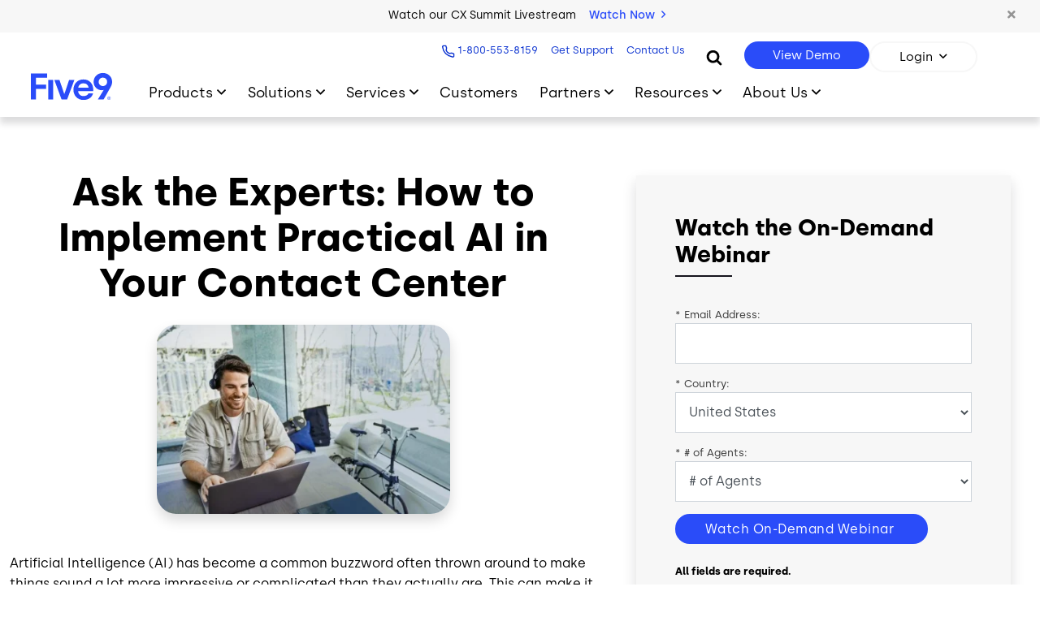

--- FILE ---
content_type: text/html; charset=UTF-8
request_url: https://www.five9.com/resources/howtoimplementai
body_size: 32048
content:
<!DOCTYPE html>
<html lang="en" dir="ltr" prefix="og: https://ogp.me/ns#">
  <head>
    <meta charset="utf-8" />
<style id="critical-css">.row{--bs-gutter-x:1.5rem;--bs-gutter-y:0;display:flex;flex-wrap:wrap;margin-left:calc(var(--bs-gutter-x)*-.5);margin-right:calc(var(--bs-gutter-x)*-.5);margin-top:calc(var(--bs-gutter-y)*-1)}.row>*{flex-shrink:0;margin-top:var(--bs-gutter-y);max-width:100%;padding-left:calc(var(--bs-gutter-x)*.5);padding-right:calc(var(--bs-gutter-x)*.5);width:100%}.col{flex:1 0 0%}.row-cols-auto>*{flex:0 0 auto;width:auto}.row-cols-1>*{flex:0 0 auto;width:100%}.row-cols-2>*{flex:0 0 auto;width:50%}.row-cols-3>*{flex:0 0 auto;width:33.3333333333%}.row-cols-4>*{flex:0 0 auto;width:25%}.row-cols-5>*{flex:0 0 auto;width:20%}.row-cols-6>*{flex:0 0 auto;width:16.6666666667%}.col-auto{flex:0 0 auto;width:auto}.col-1{flex:0 0 auto;width:8.33333333%}.col-2{flex:0 0 auto;width:16.66666667%}.col-3{flex:0 0 auto;width:25%}.col-4{flex:0 0 auto;width:33.33333333%}.col-5{flex:0 0 auto;width:41.66666667%}.col-6{flex:0 0 auto;width:50%}.col-7{flex:0 0 auto;width:58.33333333%}.col-8{flex:0 0 auto;width:66.66666667%}.col-9{flex:0 0 auto;width:75%}.col-10{flex:0 0 auto;width:83.33333333%}.col-11{flex:0 0 auto;width:91.66666667%}.col-12{flex:0 0 auto;width:100%}.offset-1{margin-left:8.33333333%}.offset-2{margin-left:16.66666667%}.offset-3{margin-left:25%}.offset-4{margin-left:33.33333333%}.offset-5{margin-left:41.66666667%}.offset-6{margin-left:50%}.offset-7{margin-left:58.33333333%}.offset-8{margin-left:66.66666667%}.offset-9{margin-left:75%}.offset-10{margin-left:83.33333333%}.offset-11{margin-left:91.66666667%}.g-0,.gx-0{--bs-gutter-x:0}.g-0,.gy-0{--bs-gutter-y:0}.g-1,.gx-1{--bs-gutter-x:0.25rem}.g-1,.gy-1{--bs-gutter-y:0.25rem}.g-2,.gx-2{--bs-gutter-x:0.5rem}.g-2,.gy-2{--bs-gutter-y:0.5rem}.g-3,.gx-3{--bs-gutter-x:1rem}.g-3,.gy-3{--bs-gutter-y:1rem}.g-4,.gx-4{--bs-gutter-x:1.5rem}.g-4,.gy-4{--bs-gutter-y:1.5rem}.g-5,.gx-5{--bs-gutter-x:3rem}.g-5,.gy-5{--bs-gutter-y:3rem}@media(min-width:576px){.col-sm{flex:1 0 0%}.row-cols-sm-auto>*{flex:0 0 auto;width:auto}.row-cols-sm-1>*{flex:0 0 auto;width:100%}.row-cols-sm-2>*{flex:0 0 auto;width:50%}.row-cols-sm-3>*{flex:0 0 auto;width:33.3333333333%}.row-cols-sm-4>*{flex:0 0 auto;width:25%}.row-cols-sm-5>*{flex:0 0 auto;width:20%}.row-cols-sm-6>*{flex:0 0 auto;width:16.6666666667%}.col-sm-auto{flex:0 0 auto;width:auto}.col-sm-1{flex:0 0 auto;width:8.33333333%}.col-sm-2{flex:0 0 auto;width:16.66666667%}.col-sm-3{flex:0 0 auto;width:25%}.col-sm-4{flex:0 0 auto;width:33.33333333%}.col-sm-5{flex:0 0 auto;width:41.66666667%}.col-sm-6{flex:0 0 auto;width:50%}.col-sm-7{flex:0 0 auto;width:58.33333333%}.col-sm-8{flex:0 0 auto;width:66.66666667%}.col-sm-9{flex:0 0 auto;width:75%}.col-sm-10{flex:0 0 auto;width:83.33333333%}.col-sm-11{flex:0 0 auto;width:91.66666667%}.col-sm-12{flex:0 0 auto;width:100%}.offset-sm-0{margin-left:0}.offset-sm-1{margin-left:8.33333333%}.offset-sm-2{margin-left:16.66666667%}.offset-sm-3{margin-left:25%}.offset-sm-4{margin-left:33.33333333%}.offset-sm-5{margin-left:41.66666667%}.offset-sm-6{margin-left:50%}.offset-sm-7{margin-left:58.33333333%}.offset-sm-8{margin-left:66.66666667%}.offset-sm-9{margin-left:75%}.offset-sm-10{margin-left:83.33333333%}.offset-sm-11{margin-left:91.66666667%}.g-sm-0,.gx-sm-0{--bs-gutter-x:0}.g-sm-0,.gy-sm-0{--bs-gutter-y:0}.g-sm-1,.gx-sm-1{--bs-gutter-x:0.25rem}.g-sm-1,.gy-sm-1{--bs-gutter-y:0.25rem}.g-sm-2,.gx-sm-2{--bs-gutter-x:0.5rem}.g-sm-2,.gy-sm-2{--bs-gutter-y:0.5rem}.g-sm-3,.gx-sm-3{--bs-gutter-x:1rem}.g-sm-3,.gy-sm-3{--bs-gutter-y:1rem}.g-sm-4,.gx-sm-4{--bs-gutter-x:1.5rem}.g-sm-4,.gy-sm-4{--bs-gutter-y:1.5rem}.g-sm-5,.gx-sm-5{--bs-gutter-x:3rem}.g-sm-5,.gy-sm-5{--bs-gutter-y:3rem}}@media(min-width:768px){.col-md{flex:1 0 0%}.row-cols-md-auto>*{flex:0 0 auto;width:auto}.row-cols-md-1>*{flex:0 0 auto;width:100%}.row-cols-md-2>*{flex:0 0 auto;width:50%}.row-cols-md-3>*{flex:0 0 auto;width:33.3333333333%}.row-cols-md-4>*{flex:0 0 auto;width:25%}.row-cols-md-5>*{flex:0 0 auto;width:20%}.row-cols-md-6>*{flex:0 0 auto;width:16.6666666667%}.col-md-auto{flex:0 0 auto;width:auto}.col-md-1{flex:0 0 auto;width:8.33333333%}.col-md-2{flex:0 0 auto;width:16.66666667%}.col-md-3{flex:0 0 auto;width:25%}.col-md-4{flex:0 0 auto;width:33.33333333%}.col-md-5{flex:0 0 auto;width:41.66666667%}.col-md-6{flex:0 0 auto;width:50%}.col-md-7{flex:0 0 auto;width:58.33333333%}.col-md-8{flex:0 0 auto;width:66.66666667%}.col-md-9{flex:0 0 auto;width:75%}.col-md-10{flex:0 0 auto;width:83.33333333%}.col-md-11{flex:0 0 auto;width:91.66666667%}.col-md-12{flex:0 0 auto;width:100%}.offset-md-0{margin-left:0}.offset-md-1{margin-left:8.33333333%}.offset-md-2{margin-left:16.66666667%}.offset-md-3{margin-left:25%}.offset-md-4{margin-left:33.33333333%}.offset-md-5{margin-left:41.66666667%}.offset-md-6{margin-left:50%}.offset-md-7{margin-left:58.33333333%}.offset-md-8{margin-left:66.66666667%}.offset-md-9{margin-left:75%}.offset-md-10{margin-left:83.33333333%}.offset-md-11{margin-left:91.66666667%}.g-md-0,.gx-md-0{--bs-gutter-x:0}.g-md-0,.gy-md-0{--bs-gutter-y:0}.g-md-1,.gx-md-1{--bs-gutter-x:0.25rem}.g-md-1,.gy-md-1{--bs-gutter-y:0.25rem}.g-md-2,.gx-md-2{--bs-gutter-x:0.5rem}.g-md-2,.gy-md-2{--bs-gutter-y:0.5rem}.g-md-3,.gx-md-3{--bs-gutter-x:1rem}.g-md-3,.gy-md-3{--bs-gutter-y:1rem}.g-md-4,.gx-md-4{--bs-gutter-x:1.5rem}.g-md-4,.gy-md-4{--bs-gutter-y:1.5rem}.g-md-5,.gx-md-5{--bs-gutter-x:3rem}.g-md-5,.gy-md-5{--bs-gutter-y:3rem}}@media(min-width:992px){.col-lg{flex:1 0 0%}.row-cols-lg-auto>*{flex:0 0 auto;width:auto}.row-cols-lg-1>*{flex:0 0 auto;width:100%}.row-cols-lg-2>*{flex:0 0 auto;width:50%}.row-cols-lg-3>*{flex:0 0 auto;width:33.3333333333%}.row-cols-lg-4>*{flex:0 0 auto;width:25%}.row-cols-lg-5>*{flex:0 0 auto;width:20%}.row-cols-lg-6>*{flex:0 0 auto;width:16.6666666667%}.col-lg-auto{flex:0 0 auto;width:auto}.col-lg-1{flex:0 0 auto;width:8.33333333%}.col-lg-2{flex:0 0 auto;width:16.66666667%}.col-lg-3{flex:0 0 auto;width:25%}.col-lg-4{flex:0 0 auto;width:33.33333333%}.col-lg-5{flex:0 0 auto;width:41.66666667%}.col-lg-6{flex:0 0 auto;width:50%}.col-lg-7{flex:0 0 auto;width:58.33333333%}.col-lg-8{flex:0 0 auto;width:66.66666667%}.col-lg-9{flex:0 0 auto;width:75%}.col-lg-10{flex:0 0 auto;width:83.33333333%}.col-lg-11{flex:0 0 auto;width:91.66666667%}.col-lg-12{flex:0 0 auto;width:100%}.offset-lg-0{margin-left:0}.offset-lg-1{margin-left:8.33333333%}.offset-lg-2{margin-left:16.66666667%}.offset-lg-3{margin-left:25%}.offset-lg-4{margin-left:33.33333333%}.offset-lg-5{margin-left:41.66666667%}.offset-lg-6{margin-left:50%}.offset-lg-7{margin-left:58.33333333%}.offset-lg-8{margin-left:66.66666667%}.offset-lg-9{margin-left:75%}.offset-lg-10{margin-left:83.33333333%}.offset-lg-11{margin-left:91.66666667%}.g-lg-0,.gx-lg-0{--bs-gutter-x:0}.g-lg-0,.gy-lg-0{--bs-gutter-y:0}.g-lg-1,.gx-lg-1{--bs-gutter-x:0.25rem}.g-lg-1,.gy-lg-1{--bs-gutter-y:0.25rem}.g-lg-2,.gx-lg-2{--bs-gutter-x:0.5rem}.g-lg-2,.gy-lg-2{--bs-gutter-y:0.5rem}.g-lg-3,.gx-lg-3{--bs-gutter-x:1rem}.g-lg-3,.gy-lg-3{--bs-gutter-y:1rem}.g-lg-4,.gx-lg-4{--bs-gutter-x:1.5rem}.g-lg-4,.gy-lg-4{--bs-gutter-y:1.5rem}.g-lg-5,.gx-lg-5{--bs-gutter-x:3rem}.g-lg-5,.gy-lg-5{--bs-gutter-y:3rem}}@media(min-width:1200px){.col-xl{flex:1 0 0%}.row-cols-xl-auto>*{flex:0 0 auto;width:auto}.row-cols-xl-1>*{flex:0 0 auto;width:100%}.row-cols-xl-2>*{flex:0 0 auto;width:50%}.row-cols-xl-3>*{flex:0 0 auto;width:33.3333333333%}.row-cols-xl-4>*{flex:0 0 auto;width:25%}.row-cols-xl-5>*{flex:0 0 auto;width:20%}.row-cols-xl-6>*{flex:0 0 auto;width:16.6666666667%}.col-xl-auto{flex:0 0 auto;width:auto}.col-xl-1{flex:0 0 auto;width:8.33333333%}.col-xl-2{flex:0 0 auto;width:16.66666667%}.col-xl-3{flex:0 0 auto;width:25%}.col-xl-4{flex:0 0 auto;width:33.33333333%}.col-xl-5{flex:0 0 auto;width:41.66666667%}.col-xl-6{flex:0 0 auto;width:50%}.col-xl-7{flex:0 0 auto;width:58.33333333%}.col-xl-8{flex:0 0 auto;width:66.66666667%}.col-xl-9{flex:0 0 auto;width:75%}.col-xl-10{flex:0 0 auto;width:83.33333333%}.col-xl-11{flex:0 0 auto;width:91.66666667%}.col-xl-12{flex:0 0 auto;width:100%}.offset-xl-0{margin-left:0}.offset-xl-1{margin-left:8.33333333%}.offset-xl-2{margin-left:16.66666667%}.offset-xl-3{margin-left:25%}.offset-xl-4{margin-left:33.33333333%}.offset-xl-5{margin-left:41.66666667%}.offset-xl-6{margin-left:50%}.offset-xl-7{margin-left:58.33333333%}.offset-xl-8{margin-left:66.66666667%}.offset-xl-9{margin-left:75%}.offset-xl-10{margin-left:83.33333333%}.offset-xl-11{margin-left:91.66666667%}.g-xl-0,.gx-xl-0{--bs-gutter-x:0}.g-xl-0,.gy-xl-0{--bs-gutter-y:0}.g-xl-1,.gx-xl-1{--bs-gutter-x:0.25rem}.g-xl-1,.gy-xl-1{--bs-gutter-y:0.25rem}.g-xl-2,.gx-xl-2{--bs-gutter-x:0.5rem}.g-xl-2,.gy-xl-2{--bs-gutter-y:0.5rem}.g-xl-3,.gx-xl-3{--bs-gutter-x:1rem}.g-xl-3,.gy-xl-3{--bs-gutter-y:1rem}.g-xl-4,.gx-xl-4{--bs-gutter-x:1.5rem}.g-xl-4,.gy-xl-4{--bs-gutter-y:1.5rem}.g-xl-5,.gx-xl-5{--bs-gutter-x:3rem}.g-xl-5,.gy-xl-5{--bs-gutter-y:3rem}}@media(min-width:1400px){.col-xxl{flex:1 0 0%}.row-cols-xxl-auto>*{flex:0 0 auto;width:auto}.row-cols-xxl-1>*{flex:0 0 auto;width:100%}.row-cols-xxl-2>*{flex:0 0 auto;width:50%}.row-cols-xxl-3>*{flex:0 0 auto;width:33.3333333333%}.row-cols-xxl-4>*{flex:0 0 auto;width:25%}.row-cols-xxl-5>*{flex:0 0 auto;width:20%}.row-cols-xxl-6>*{flex:0 0 auto;width:16.6666666667%}.col-xxl-auto{flex:0 0 auto;width:auto}.col-xxl-1{flex:0 0 auto;width:8.33333333%}.col-xxl-2{flex:0 0 auto;width:16.66666667%}.col-xxl-3{flex:0 0 auto;width:25%}.col-xxl-4{flex:0 0 auto;width:33.33333333%}.col-xxl-5{flex:0 0 auto;width:41.66666667%}.col-xxl-6{flex:0 0 auto;width:50%}.col-xxl-7{flex:0 0 auto;width:58.33333333%}.col-xxl-8{flex:0 0 auto;width:66.66666667%}.col-xxl-9{flex:0 0 auto;width:75%}.col-xxl-10{flex:0 0 auto;width:83.33333333%}.col-xxl-11{flex:0 0 auto;width:91.66666667%}.col-xxl-12{flex:0 0 auto;width:100%}.offset-xxl-0{margin-left:0}.offset-xxl-1{margin-left:8.33333333%}.offset-xxl-2{margin-left:16.66666667%}.offset-xxl-3{margin-left:25%}.offset-xxl-4{margin-left:33.33333333%}.offset-xxl-5{margin-left:41.66666667%}.offset-xxl-6{margin-left:50%}.offset-xxl-7{margin-left:58.33333333%}.offset-xxl-8{margin-left:66.66666667%}.offset-xxl-9{margin-left:75%}.offset-xxl-10{margin-left:83.33333333%}.offset-xxl-11{margin-left:91.66666667%}.g-xxl-0,.gx-xxl-0{--bs-gutter-x:0}.g-xxl-0,.gy-xxl-0{--bs-gutter-y:0}.g-xxl-1,.gx-xxl-1{--bs-gutter-x:0.25rem}.g-xxl-1,.gy-xxl-1{--bs-gutter-y:0.25rem}.g-xxl-2,.gx-xxl-2{--bs-gutter-x:0.5rem}.g-xxl-2,.gy-xxl-2{--bs-gutter-y:0.5rem}.g-xxl-3,.gx-xxl-3{--bs-gutter-x:1rem}.g-xxl-3,.gy-xxl-3{--bs-gutter-y:1rem}.g-xxl-4,.gx-xxl-4{--bs-gutter-x:1.5rem}.g-xxl-4,.gy-xxl-4{--bs-gutter-y:1.5rem}.g-xxl-5,.gx-xxl-5{--bs-gutter-x:3rem}.g-xxl-5,.gy-xxl-5{--bs-gutter-y:3rem}}@font-face{font-display:swap;font-family:Silka;font-style:normal;font-weight:400;src:local("Silka Regular"),local("Silka-Regular"),url(/themes/custom/five9_theme/fonts/Silka-Regular.otf) format("opentype")}@font-face{font-display:swap;font-family:Silka;font-style:normal;font-weight:500;src:local("Silka Medium"),local("Silka-Medium"),url(/themes/custom/five9_theme/fonts/Silka-Medium.otf) format("opentype")}@font-face{font-display:swap;font-family:Silka;font-style:normal;font-weight:700;src:local("Silka Bold"),local("Silka-Bold"),url(/themes/custom/five9_theme/fonts/Silka-Bold.otf) format("opentype")}@font-face{font-display:swap;font-family:Silka;font-style:normal;font-weight:900;src:local("Silka Bold"),local("Silka-Bold"),url(/themes/custom/five9_theme/fonts/Silka-Bold.otf) format("opentype")}@font-face{font-display:swap;font-family:Silka;font-style:normal;font-weight:300;src:local("Silka Light"),local("Silka-Light"),url(/themes/custom/five9_theme/fonts/Silka-Light.otf) format("opentype")}@font-face{font-display:swap;font-family:Font Awesome\ 5 Pro;font-style:normal;font-weight:400;src:local("Font Awesome 5 Pro"),local("Font Awesome 5 Pro"),url(/themes/custom/five9_theme/fonts/fa-regular-400.woff2) format("woff2")}@font-face{font-display:swap;font-family:Font Awesome\ 5 Pro;font-style:normal;font-weight:900;src:local("Font Awesome 5 Pro"),local("Font Awesome 5 Pro"),url(/themes/custom/five9_theme/fonts/fa-solid-900.woff2) format("woff2")}.display-1{font-size:calc(1.625rem + 4.5vw)!important;font-weight:300;line-height:1.2!important}@media(min-width:1200px){.display-1{font-size:5rem!important}}.display-2{font-size:calc(1.575rem + 3.9vw)!important;font-weight:300;line-height:1.2!important}@media(min-width:1200px){.display-2{font-size:4.5rem!important}}.display-3{font-size:calc(1.525rem + 3.3vw)!important;font-weight:300;line-height:1.2!important}@media(min-width:1200px){.display-3{font-size:4rem!important}}.display-4{font-size:calc(1.475rem + 2.7vw)!important;font-weight:300;line-height:1.2!important}@media(min-width:1200px){.display-4{font-size:3.5rem!important}}.display-5{font-size:calc(1.425rem + 2.1vw)!important;font-weight:300;line-height:1.2!important}@media(min-width:1200px){.display-5{font-size:3rem!important}}.display-6{font-size:calc(1.375rem + 1.5vw)!important;font-weight:300;line-height:1.2!important}@media(min-width:1200px){.display-6{font-size:2.5rem!important}}:root,:root [data-theme=default]{--c-text:#000;--c-text-inverse:#fff;--c-background:#e5e5e5;--c-background-section:#f7f7f7;--c-primary:#0c006c;--c-secondary:#2a4cf9;--c-accent:#2a4cf9;--c-accent-high:#666;--c-highlight:#cc0052;--c-highlight-high:#e5e5e5;--c-muted:#f7f7f7;--c-warning:#f9fb93;--c-error:#fbe3e4;--c-message:#00c268;--c-text-inverse-hover:#f7f7f7;--c-light-blue:#d5f4fa;--c-lightwhite:#f7f7f7;--c-neutral-black:#333642;--c-blue:#2a4cf9;--c-blue-10-tint:#cdd7ff;--c-blue-20-tint:#9aafff;--c-blue-40-tint:#6886ff;--c-blue-70-tint:#0336ff;--c-blue-10-shade:#0931d0;--c-blue-20-shade:#062089;--c-blue-dark-text:#002060;--c-green:#00c268;--c-green-10-tint:#ccf3e1;--c-green-20-tint:#99d7c3;--c-green-40-tint:#66daa4;--c-green-70-tint:#33ce86;--c-green-10-shade:#00ad5d;--c-green-20-shade:#008e4c;--c-green-dark-text:#02522d;--c-magenta:#ff0266;--c-magenta-10-tint:#ffcce0;--c-magenta-20-tint:#ff9ac2;--c-magenta-40-tint:#ff67a3;--c-magenta-70-tint:#ff3585;--c-magenta-10-shade:#d30054;--c-magenta-20-shade:#b00046;--c-magenta-dark-text:#730026;--c-rose:#b8698c;--c-rose-10-shade:#b64678;--c-yellow:#ffae03;--c-yellow-10-tint:#ffefcd;--c-yellow-20-tint:#ffdf9a;--c-yellow-40-tint:#ffce68;--c-yellow-70-tint:#ffbe35;--c-yellow-10-shade:#e89d00;--c-yellow-20-shade:#cb8a00;--c-yellow-dark-text:#6c2100}.cl-colors{padding:1rem}.cl-colors__list{display:flex;flex-wrap:wrap;margin:0 0 2rem;padding:0}.cl-colors__item{align-items:flex-end;display:flex;flex:1 1 20%;justify-content:center;list-style:none;min-height:150px;min-width:150px;padding:1rem 2rem;transition:all .4s}.cl-colors__item--default-text{background-color:#000;background-color:var(--c-text);color:#f7f7f7;color:var(--c-muted)}.cl-colors__item--default-text-inverse{background-color:#fff;background-color:var(--c-text-inverse);color:#666;color:var(--c-accent-high)}.cl-colors__item--default-background{background-color:#e5e5e5;background-color:var(--c-background);color:#666;color:var(--c-accent-high)}.cl-colors__item--default-background-section{background-color:#f7f7f7;background-color:var(--c-background-section);color:#666;color:var(--c-accent-high)}.cl-colors__item--default-primary{background-color:#0c006c;background-color:var(--c-primary);color:#f7f7f7;color:var(--c-muted)}.cl-colors__item--default-secondary{background-color:#2a4cf9;background-color:var(--c-secondary);color:#666;color:var(--c-accent-high)}.cl-colors__item--default-accent{background-color:#2a4cf9;background-color:var(--c-accent);color:#666;color:var(--c-accent-high)}.cl-colors__item--default-accent-high{background-color:#666;background-color:var(--c-accent-high);color:#f7f7f7;color:var(--c-muted)}.cl-colors__item--default-highlight{background-color:#cc0052;background-color:var(--c-highlight);color:#f7f7f7;color:var(--c-muted)}.cl-colors__item--default-highlight-high{background-color:#e5e5e5;background-color:var(--c-highlight-high);color:#666;color:var(--c-accent-high)}.cl-colors__item--default-muted{background-color:#f7f7f7;background-color:var(--c-muted);color:#666;color:var(--c-accent-high)}.cl-colors__item--default-warning{background-color:#f9fb93;background-color:var(--c-warning);color:#666;color:var(--c-accent-high)}.cl-colors__item--default-error{background-color:#fbe3e4;background-color:var(--c-error);color:#666;color:var(--c-accent-high)}.cl-colors__item--default-message{background-color:#00c268;background-color:var(--c-message);color:#f7f7f7;color:var(--c-muted)}.cl-colors__item--default-text-inverse-hover{background-color:#f7f7f7;background-color:var(--c-text-inverse-hover);color:#666;color:var(--c-accent-high)}.cl-colors__item--default-light-blue{background-color:#d5f4fa;background-color:var(--c-light-blue);color:#666;color:var(--c-accent-high)}.cl-colors__item--default-lightwhite{background-color:#f7f7f7;background-color:var(--c-lightwhite);color:#666;color:var(--c-accent-high)}.cl-colors__item--default-neutral-black{background-color:#333642;background-color:var(--c-neutral-black);color:#f7f7f7;color:var(--c-muted)}.cl-colors__item--default-blue{background-color:#2a4cf9;background-color:var(--c-blue);color:#666;color:var(--c-accent-high)}.cl-colors__item--default-blue-10-tint{background-color:#cdd7ff;background-color:var(--c-blue-10-tint);color:#666;color:var(--c-accent-high)}.cl-colors__item--default-blue-20-tint{background-color:#9aafff;background-color:var(--c-blue-20-tint);color:#666;color:var(--c-accent-high)}.cl-colors__item--default-blue-40-tint{background-color:#6886ff;background-color:var(--c-blue-40-tint);color:#666;color:var(--c-accent-high)}.cl-colors__item--default-blue-70-tint{background-color:#0336ff;background-color:var(--c-blue-70-tint);color:#666;color:var(--c-accent-high)}.cl-colors__item--default-blue-10-shade{background-color:#0931d0;background-color:var(--c-blue-10-shade);color:#f7f7f7;color:var(--c-muted)}.cl-colors__item--default-blue-20-shade{background-color:#062089;background-color:var(--c-blue-20-shade);color:#f7f7f7;color:var(--c-muted)}.cl-colors__item--default-blue-dark-text{background-color:#002060;background-color:var(--c-blue-dark-text);color:#f7f7f7;color:var(--c-muted)}.cl-colors__item--default-green{background-color:#00c268;background-color:var(--c-green);color:#f7f7f7;color:var(--c-muted)}.cl-colors__item--default-green-10-tint{background-color:#ccf3e1;background-color:var(--c-green-10-tint);color:#666;color:var(--c-accent-high)}.cl-colors__item--default-green-20-tint{background-color:#99d7c3;background-color:var(--c-green-20-tint);color:#666;color:var(--c-accent-high)}.cl-colors__item--default-green-40-tint{background-color:#66daa4;background-color:var(--c-green-40-tint);color:#666;color:var(--c-accent-high)}.cl-colors__item--default-green-70-tint{background-color:#33ce86;background-color:var(--c-green-70-tint);color:#666;color:var(--c-accent-high)}.cl-colors__item--default-green-10-shade{background-color:#00ad5d;background-color:var(--c-green-10-shade);color:#f7f7f7;color:var(--c-muted)}.cl-colors__item--default-green-20-shade{background-color:#008e4c;background-color:var(--c-green-20-shade);color:#f7f7f7;color:var(--c-muted)}.cl-colors__item--default-green-dark-text{background-color:#02522d;background-color:var(--c-green-dark-text);color:#f7f7f7;color:var(--c-muted)}.cl-colors__item--default-magenta{background-color:#ff0266;background-color:var(--c-magenta);color:#666;color:var(--c-accent-high)}.cl-colors__item--default-magenta-10-tint{background-color:#ffcce0;background-color:var(--c-magenta-10-tint);color:#666;color:var(--c-accent-high)}.cl-colors__item--default-magenta-20-tint{background-color:#ff9ac2;background-color:var(--c-magenta-20-tint);color:#666;color:var(--c-accent-high)}.cl-colors__item--default-magenta-40-tint{background-color:#ff67a3;background-color:var(--c-magenta-40-tint);color:#666;color:var(--c-accent-high)}.cl-colors__item--default-magenta-70-tint{background-color:#ff3585;background-color:var(--c-magenta-70-tint);color:#666;color:var(--c-accent-high)}.cl-colors__item--default-magenta-10-shade{background-color:#d30054;background-color:var(--c-magenta-10-shade);color:#f7f7f7;color:var(--c-muted)}.cl-colors__item--default-magenta-20-shade{background-color:#b00046;background-color:var(--c-magenta-20-shade);color:#f7f7f7;color:var(--c-muted)}.cl-colors__item--default-magenta-dark-text{background-color:#730026;background-color:var(--c-magenta-dark-text);color:#f7f7f7;color:var(--c-muted)}.cl-colors__item--default-rose{background-color:#b8698c;background-color:var(--c-rose);color:#666;color:var(--c-accent-high)}.cl-colors__item--default-rose-10-shade{background-color:#b64678;background-color:var(--c-rose-10-shade);color:#f7f7f7;color:var(--c-muted)}.cl-colors__item--default-yellow{background-color:#ffae03;background-color:var(--c-yellow);color:#666;color:var(--c-accent-high)}.cl-colors__item--default-yellow-10-tint{background-color:#ffefcd;background-color:var(--c-yellow-10-tint);color:#666;color:var(--c-accent-high)}.cl-colors__item--default-yellow-20-tint{background-color:#ffdf9a;background-color:var(--c-yellow-20-tint);color:#666;color:var(--c-accent-high)}.cl-colors__item--default-yellow-40-tint{background-color:#ffce68;background-color:var(--c-yellow-40-tint);color:#666;color:var(--c-accent-high)}.cl-colors__item--default-yellow-70-tint{background-color:#ffbe35;background-color:var(--c-yellow-70-tint);color:#666;color:var(--c-accent-high)}.cl-colors__item--default-yellow-10-shade{background-color:#e89d00;background-color:var(--c-yellow-10-shade);color:#f7f7f7;color:var(--c-muted)}.cl-colors__item--default-yellow-20-shade{background-color:#cb8a00;background-color:var(--c-yellow-20-shade);color:#f7f7f7;color:var(--c-muted)}.cl-colors__item--default-yellow-dark-text{background-color:#6c2100;background-color:var(--c-yellow-dark-text);color:#f7f7f7;color:var(--c-muted)}.motion{padding:0 1rem}@media(min-width:920px){.motion__grid{display:flex;flex-wrap:wrap}.motion__grid-item{margin-bottom:1rem;margin-right:1rem;width:49%}.motion__grid-item:nth-child(2n){margin-right:0}}.demo-motion{background-color:#e5e5e5;background-color:var(--c-highlight-high);border-radius:2px;cursor:pointer;padding:3rem;text-align:center}.demo-motion:before{content:"Duration: 0.3s";display:block}.demo-motion:after{content:"Timing Function: ease-in-out"}.demo-motion span{display:block;margin:.25rem}.demo-motion--fade{transition:all .3s ease-in-out}.demo-motion--fade.active,.demo-motion--fade:active,.demo-motion--fade:focus,.demo-motion--fade:hover{background-color:#666;background-color:var(--c-accent-high);color:#f7f7f7;color:var(--c-muted)}.demo-motion--slide-up{transition:transform .4s ease-in}.demo-motion--slide-up:before{content:"Duration: 0.4s";display:block}.demo-motion--slide-up:after{content:"Timing Function: ease-in"}.demo-motion--slide-up.active,.demo-motion--slide-up:active,.demo-motion--slide-up:focus,.demo-motion--slide-up:hover{transform:translateY(-10px)}.demo-motion--slide-down{transition:transform .2s linear}.demo-motion--slide-down:before{content:"Duration: 0.2s";display:block}.demo-motion--slide-down:after{content:"Timing Function: linear"}.demo-motion--slide-down.active,.demo-motion--slide-down:active,.demo-motion--slide-down:focus,.demo-motion--slide-down:hover{transform:translateY(10px)}.demo-motion--expand{transition:transform .3s cubic-bezier(.17,.67,.83,.67)}.demo-motion--expand:before{content:"Duration: 0.3s";display:block}.demo-motion--expand:after{content:"Timing Function: cubic-bezier(.17,.67,.83,.67)"}.demo-motion--expand.active,.demo-motion--expand:active,.demo-motion--expand:focus,.demo-motion--expand:hover{transform:scale(1.03)}html{box-sizing:border-box}body{background-color:#fff;color:#000;color:var(--c-text);font-family:Silka,sans-serif;font-size:1rem;line-height:1.6}*,:after,:before{box-sizing:inherit}.main{display:block}.visually-hidden{position:absolute!important;clip:rect(1px,1px,1px,1px);height:1px;overflow:hidden;width:1px;word-wrap:normal}.mt-n5{margin-top:-2.75rem!important}#more{display:none}a{cursor:pointer}.container.readmore p{text-align:center}.container.readmore p button#readMore{background-color:transparent;border:0;position:relative}.container.readmore p button#readMore.readmore:after{content:""}.container.readmore p button#readMore.readmore-displayed:after,.container.readmore p button#readMore.readmore:after{color:#ff0266;font-family:Font Awesome\ 5 Pro;left:35%;margin-left:.5rem;position:absolute;text-align:center;top:20px}.container.readmore p button#readMore.readmore-displayed:after{content:""}.award-header{margin-bottom:15px}.award-header img{max-height:100px;width:auto}.abouteventswebinars .main,.webinars .main{background:#e5e5e5;margin-bottom:0;padding-bottom:4em}html:not([lang=en]):not([lang=en-ca]) .launchChat{display:none}.fa,.fas{font-family:Font Awesome\ 5 Pro}.text-blue{color:#2a4cf9!important}.text-navy{color:#002060!important}.text-green{color:#00c268!important}.text-rose{color:#b8698c!important}.text-white{color:#fff!important}.field_target_class,.field_target_id{display:none}.rounded-big{border-radius:1.5rem!important}.rounded-md{border-radius:.75rem!important}.bg-f7{background:#f7f7f7}body:not(.toolbar-horizontal) #block-five9-theme-primary-local-tasks{display:none}@media print{a,body,h1,h2,h3,h4,h5,html,p,span{color:#000!important}header{position:absolute!important;top:0!important;width:100%!important}main{padding-top:90px!important}.pager{display:none!important}.paragraph--type--media img{max-height:250px!important;width:auto!important}#consent_blackbar,#navbarNav,.five9-frame,.form-container,.header__secondary,.mobile-cta-bar,.navbar-toggler,.promo-eyebrow,.tab-content-blog,footer{display:none!important}}.breadcrumb{list-style:none;margin:0;padding:0}.breadcrumb__item,.breadcrumb__link,.breadcrumb__link:focus,.breadcrumb__link:link,.breadcrumb__link:visited{color:#2a4cf9;color:var(--c-accent);text-decoration:none}.breadcrumb__link:focus,.breadcrumb__link:hover{color:#666;color:var(--c-accent-high)}.breadcrumb__link:active{color:#000;color:var(--c-text)}.breadcrumb__item{display:inline-block;font-size:.75rem}.breadcrumb__item:after{content:"/"}.breadcrumb__item:last-child{color:#000;color:var(--c-text)}.breadcrumb__item:last-child:after{content:""}.eyebrow-menu{display:none;justify-content:flex-end;list-style:none;margin:0;padding:0}@media(min-width:992px){.eyebrow-menu{display:flex}.eyebrow-menu__item{display:inline}}.eyebrow-menu__item:last-child{margin-right:0}.eyebrow-menu__item .phone:before{background-color:#0931d0;content:"";display:inline-block;font-size:.875rem;height:16px;margin-right:3px;mask:url(/themes/custom/five9_theme/images/icons/phone.svg) no-repeat 50% 50%;-webkit-mask:url(/themes/custom/five9_theme/images/icons/phone.svg) no-repeat 50% 50%;mask-size:cover;-webkit-mask-size:cover;vertical-align:middle;width:16px}.eyebrow-menu__link{color:#0931d0;display:inline-block;font-size:.8rem;font-weight:400;line-height:17px;margin-left:1rem;padding:5px 0;position:relative;text-decoration:none}.eyebrow-menu__link:hover{color:#2a4cf9}.login-menu{list-style:none;margin-bottom:0}.login-menu a,.login-menu button{white-space:nowrap}.login-menu--sub,.login-menu__with--sub{margin:0;padding:0}.login-menu .phone-mobile-nav{color:#fff;display:inline-block;font-weight:600;height:40px;overflow:hidden;padding:.5rem .4rem;text-align:left;white-space:nowrap;width:44px}@media(min-width:576px){.login-menu .phone-mobile-nav{height:auto;width:auto}.login-menu .phone-mobile-nav:before{background-color:#fff;content:"";display:inline-block;font-size:.875rem;height:15px;mask:url(/themes/custom/five9_theme/images/icons/phone.svg) no-repeat 50% 50%;-webkit-mask:url(/themes/custom/five9_theme/images/icons/phone.svg) no-repeat 50% 50%;mask-size:cover;-webkit-mask-size:cover;position:relative;top:5px;width:15px}}.login-menu .phone-mobile-nav img{display:block;margin-bottom:100px;margin-left:.5rem;margin-top:.25rem;max-width:1rem;width:1rem}@media(min-width:576px){.login-menu .phone-mobile-nav img{display:none}}.login-menu .phone-mobile-nav .expand-sub{display:none}@media(min-width:992px){.login-menu .phone-mobile-nav{display:none}}.navbar.login .nav-search{display:none}@media(min-width:992px){.navbar.login .nav-search{border:none;display:inline-block;margin:0;padding:0}}.navbar.login{flex-wrap:nowrap}.navbar>.login-menu{display:flex;gap:.5rem}.navbar>.login-menu>.login-menu__item--with-sub{border-radius:1.25rem}.navbar>.login-menu>.login-menu__item--with-sub>.login-menu--sub{background:#fff;border-radius:.25rem;box-shadow:.25rem .25rem .75rem 0 rgba(0,0,0,.25);overflow:hidden;position:absolute;right:0}.login-menu__item .pricing-bundles{display:none!important}@media screen and (min-width:1780px){.login-menu__item .pricing-bundles{display:inline-block!important}}.login-menu__item{position:relative}.login-menu__item--with-sub button:after{color:var(--c-black);content:"";display:inline-block;font-family:Font Awesome\ 5 Pro;font-weight:400;line-height:1rem;margin-left:.5rem;transform:rotate(0);transition:transform .2s ease-in-out}@media(min-width:992px){.login-menu__item--with-sub:hover>button:after{transform:rotate(-180deg)}}.login-menu__item--with-sub.expand-sub--open>button:after{transform:rotate(-180deg)}.login-menu__item--with-sub>ul{display:none}.login-menu__item--with-sub>ul.login-menu--sub-open{display:block}@media(min-width:992px){.login-menu__item--with-sub>ul.login-menu--sub-open{display:none}.login-menu__item--with-sub:hover>ul{display:block}}.login-menu__item--with-sub:hover>.login_menu_main{background-color:#dffc92;color:#000}.login-menu__item>--with-sub{border-radius:1.5rem}.login-menu__item--sub a,.login-menu__item--sub button{background-color:#fff;border:none;color:var(--c-black);display:block;margin:0;padding:.6rem 1rem;text-decoration:none;width:100%}.login-menu__item--sub-1:hover{background:#dffc92;color:#000}.login-menu__item--sub-1 a,.login-menu__item--sub-1 button{background:inherit;color:inherit;font-size:.875rem;text-align:left}.login-menu__item--sub-1 a:hover,.login-menu__item--sub-1 button:hover{color:inherit}.login-menu__item--sub-2{border-bottom:1px solid #ccc}.login-menu__item--sub-2:last-child{border:none}.login-menu__item--sub-2 a,.login-menu__item--sub-2 button{background:#d8d8d8;color:#000;font-size:.8rem;padding:.4rem .5rem;text-align:center;width:100%}.login-menu__item--sub-2 a:hover,.login-menu__item--sub-2 button:hover{background:#dffc92;color:#000}.login-menu__item .demo{display:none}@media(min-width:992px){.login-menu__item .demo{display:inline-block}}.login-menu__item .login_menu_main{background-color:#fff;border:2px solid #f7f7f7!important;border-radius:1.5rem;height:100%;padding:.25rem 1rem}@media(min-width:576px){.login-menu__item .login_menu_main{height:auto}}.login-menu__item .expand-sub{background-color:transparent;bottom:0;display:block;height:100%;left:0;position:absolute;right:0;top:0;width:100%}@media(min-width:992px){.login-menu__item .expand-sub{display:none}}.login-menu__item .expand-sub:after{content:"";display:none}.login-menu__item .expand-sub--open:after{border-bottom:15px solid;border-top-color:transparent;margin-top:-20px}.navbar-expand-lg .nav-search{display:flex}@media(min-width:992px){.navbar-expand-lg .nav-search{display:none}}.navbar>.main-menu{border-bottom:none;list-style:none;margin:0;padding:0;position:relative;z-index:10}.main-menu .expand-sub{background:none;padding-bottom:15px;padding-top:15px;position:absolute;width:100%}.main-menu .expand-sub:after{display:none}.main-menu span.expand-sub svg{float:right;height:20px;transition:transform .2s ease-in;width:70px!important}.main-menu--sub{border-bottom:none;display:none;position:relative;width:90%}@media(min-width:992px){.main-menu--sub{background-color:#fff;background-color:var(--c-text-inverse);box-shadow:0 .5rem 1rem rgba(21,20,29,.15);font-size:.9rem;height:auto;left:0;min-width:200px;overflow:visible;position:absolute;top:40px;width:100%;z-index:1}}@media(min-width:1200px){.main-menu--sub{top:48px}}.main-menu--sub .expand-sub{display:none}.main-menu--sub-open{display:block;height:auto}ul.main-menu:not(.main-menu--sub){margin-bottom:0;padding:0}@media(min-width:992px){ul.main-menu:not(.main-menu--sub){padding-top:.5rem}.main-menu--sub-1{padding:1.5rem}.main-menu--sub-1 a.main-menu__link--sub{transition:all .2s}.main-menu--sub-1 a.main-menu__link--sub.active,.main-menu--sub-1 a.main-menu__link--sub:active,.main-menu--sub-1 a.main-menu__link--sub:focus,.main-menu--sub-1 a.main-menu__link--sub:hover{color:#0931d0}}.menu--about--container .main-menu--sub-1{-moz-column-count:1;column-count:1;height:auto;width:100%}@media(min-width:992px){.menu--about--container .main-menu--sub-1{-moz-column-count:2;column-count:2;height:218px;margin-bottom:12px;width:400px}}@media(min-width:992px)and (max-width:1200px){.menu--about--container .main-menu--sub-1{margin-left:-240px}.sticky .menu--about--container .main-menu--sub-1{margin-left:0}}.menu--multi--container .main-menu--sub-1,.menu--multi-stacked--container .main-menu--sub-1{padding:0!important}.menu--multi--container .main-menu__item--sub-1,.menu--multi-stacked--container .main-menu__item--sub-1{background-color:#fff}@media(min-width:992px){.menu--multi--container .main-menu__item--sub-1,.menu--multi-stacked--container .main-menu__item--sub-1{padding:1.5rem}.menu--multi--container .menu--gray--container,.menu--multi-stacked--container .menu--gray--container{background-color:#f7f7f7}}.menu--multi--container .main-menu__item--sub-1.menu--gray--container,.menu--multi-stacked--container .main-menu__item--sub-1.menu--gray--container{min-width:180px}.menu--multi--container .main-menu__item--sub-1{min-width:215px}.menu--multi-stacked--container .main-menu--sub{box-shadow:none}@media(min-width:992px){.menu--multi-stacked--container>ul.main-menu--sub-1:after{box-shadow:0 .5rem 1rem rgba(21,20,29,.15);content:"";display:block;height:100%;left:0;min-width:900px;position:absolute;right:0;top:0;width:100%}}.menu--multi-stacked--container .main-menu__item--sub-1{flex:1 0 50%;min-width:260px}@media(min-width:992px){.sticky .menu--multi-stacked--container>ul.main-menu--sub-1:after{min-width:900px}}.main-menu--sub-2{display:inline-block;margin-left:.5rem;width:100%}@media(min-width:992px){.main-menu--sub-2{display:inline-block;margin-left:auto;position:relative}}.navbar-expand-lg .navbar-collapse{justify-content:flex-end;padding-right:0}@media(min-width:992px){.navbar-expand-lg .navbar-collapse{flex-direction:row-reverse;padding-right:15px;z-index:15}}.open .expand-sub svg{transform:rotate(180deg);transition:transform .2s ease-in}@media(max-width:575.98px){.nav-brand{margin-left:1rem!important;margin-right:1rem!important;padding-top:10px}}.navbar-collapse{background:#fff;flex-basis:100%;height:100vh;overflow:scroll;position:absolute;top:74px;transition:.125s linear;width:100%;z-index:100}@media(min-width:576px){.navbar-collapse{top:64px}}@media(min-width:992px){.navbar-collapse{background:transparent;flex-basis:auto;height:auto;overflow:visible;position:static;top:0;transition:none;width:auto;z-index:15}}.navbar-collapse>ul>:last-child{margin-bottom:3rem}@media(min-width:992px){.navbar-collapse>ul>:last-child{margin-bottom:0}[lang^=de] .main-menu--sub,[lang^=es] .main-menu--sub,[lang^=fr-ca] .main-menu--sub,[lang^=pt-br] .main-menu--sub,[lang^=pt-pt] .main-menu--sub{min-width:max-content}[lang^=de] .menu--multi-stacked--container .main-menu__item--sub-1,[lang^=es] .menu--multi-stacked--container .main-menu__item--sub-1,[lang^=fr-ca] .menu--multi-stacked--container .main-menu__item--sub-1,[lang^=pt-br] .menu--multi-stacked--container .main-menu__item--sub-1,[lang^=pt-pt] .menu--multi-stacked--container .main-menu__item--sub-1{max-width:300px}[lang^=de] .sticky .main-menu__link,[lang^=es] .sticky .main-menu__link,[lang^=fr-ca] .sticky .main-menu__link,[lang^=pt-br] .sticky .main-menu__link,[lang^=pt-pt] .sticky .main-menu__link{font-size:.875rem}[lang^=de] .menu--multi-stacked--container>ul.main-menu--sub-1:after{min-width:1080px}[lang^=es] .menu--multi-stacked--container>ul.main-menu--sub-1:after{min-width:1370px}[lang=pt-br] .menu--multi-stacked--container>ul.main-menu--sub-1:after{min-width:1338px}[lang=pt] .menu--multi-stacked--container>ul.main-menu--sub-1:after{min-width:1223px}[lang^=fr] .menu--multi-stacked--container>ul.main-menu--sub-1:after{min-width:1314px}}html:has(.navbar-toggler:not(.collapsed)){overflow:hidden}@media(min-width:992px){html:has(.navbar-toggler:not(.collapsed)){overflow:auto}}.main-menu__item:has(.button.d-lg-none){padding:10px 0}.main-menu__item{border-bottom:1px solid #efefef;display:flex;flex-wrap:wrap;justify-content:space-between;position:relative}.main-menu__item:not(.main-menu__item--with-sub) .expand-sub{display:none}.main-menu__item.main-menu__item--sub{border-bottom:none}@media(min-width:992px){.main-menu__item{border-bottom:none;border-top:none;display:inline-block;justify-content:normal}.main-menu__item.menu--open,.main-menu__item:hover{transition:all .2s}.main-menu__item.menu--open>.main-menu--sub,.main-menu__item:hover>.main-menu--sub{display:block}.main-menu__item.menu--open>.main-menu--sub .main-menu--sub-1,.main-menu__item:hover>.main-menu--sub .main-menu--sub-1{background:inherit;box-shadow:none;min-width:auto;padding:0;top:0}.main-menu__item.menu--open.menu--multi--container>ul,.main-menu__item:hover.menu--multi--container>ul{display:flex!important;flex-direction:row;width:auto}.main-menu__item.menu--open.menu--multi-stacked--container>ul,.main-menu__item:hover.menu--multi-stacked--container>ul{display:flex!important;flex-flow:column wrap;height:485px;width:auto}.main-menu__item.main-menu__item--with-sub button:after{content:"\f107";display:inline-block;font-family:Font Awesome\ 5 Pro;font-weight:500;margin-left:5px;transform:rotate(0);transition:.2s ease-in-out}.main-menu__item.main-menu__item--with-sub.active button:after,.main-menu__item.main-menu__item--with-sub:active button:after,.main-menu__item.main-menu__item--with-sub:focus button:after,.main-menu__item.main-menu__item--with-sub:hover button:after{transform:rotate(-180deg)}}.expand-sub{background-color:#666;background-color:var(--c-accent-high);color:#fff;cursor:pointer;display:block;position:relative;width:20%}@media(min-width:992px){.expand-sub{display:none}}.expand-sub:after{border-left:15px solid;border-right:15px solid;border-color:currentcolor transparent transparent;border-style:solid;border-width:15px 12px;content:"";display:block;margin-right:-12px;margin-top:-6px;position:absolute;right:50%;top:50%;width:0}.expand-sub--open:after{border-bottom:15px solid;border-top-color:transparent;margin-top:-20px}@media(min-width:992px){.main-menu__item--sub{display:block}}button.main-menu__link--with-sub{background-color:transparent;border:none;text-align:left}.main-menu__link{color:var(--c-dark-black);display:block;font-size:1.2rem;font-weight:400;line-height:1.5;padding:.5rem .75rem;text-decoration:none}.main-menu__link--with-sub{width:80%}@media(min-width:992px){.main-menu__link{border-bottom:none;cursor:default;display:inline-block;flex-grow:1;font-size:1rem;padding:1rem 3rem 1rem 2rem;padding:1rem .7rem .5rem;position:relative;text-transform:none;width:auto}a.main-menu__link.active,a.main-menu__link:active,a.main-menu__link:focus,a.main-menu__link:hover{color:var(--c-dark-black);cursor:pointer}.main-menu__link--sub:after{display:none}}@media(min-width:1200px){.main-menu__link{font-size:1.1rem}}@media(min-width:992px){.main-menu__link:lang(es){font-size:.875rem}}@media(min-width:1200px){.main-menu__link:lang(es){font-size:1rem}}@media(min-width:992px){.main-menu__link:lang(de){font-size:.875rem}}@media(min-width:1200px){.main-menu__link:lang(de){font-size:.95rem}}.main-menu__link--sub{color:#333642;color:var(--c-neutral-black);flex-grow:1;font-size:.875rem;font-weight:800;line-height:.875rem;padding-left:25px}@media(min-width:992px){.main-menu__link--sub{display:block;font-weight:400;line-height:22.75px;margin-bottom:12px;padding:0}}.main-menu__link.main-menu__item--sub.active,.main-menu__link.main-menu__item--sub:active,.main-menu__link.main-menu__item--sub:focus,.main-menu__link.main-menu__item--sub:hover{color:var(--c-dark-blue)}.main-menu__item--with-sub>.main-menu__link--sub-1{font-weight:800}@media(min-width:992px){.sticky .main-menu__link{font-size:.875rem;padding-left:6px;padding-right:6px}.sticky .main-menu__link .main-menu:not(.main-menu--sub)>.main-menu__item>.main-menu__link{padding-top:22px}}@media(min-width:1400px){.sticky .main-menu__link{font-size:1rem;padding-left:10px;padding-right:10px}}.sticky .main-menu__link--sub{font-size:.875rem}@media(min-width:992px){ul.main-menu>li.main-menu__item.main-menu__item--with-sub a:not([class*=main-menu__link--sub-]):after{border-bottom:10px solid transparent;bottom:-10px;content:"";left:0;margin:0 auto;position:absolute;right:0;z-index:-1}}.main-menu__link--sub-2{color:#666;color:var(--c-accent-high)}@media(min-width:992px){.main-menu__link--sub-2{color:#000}}.navbar-light .navbar-toggler{border:0!important;border-radius:0;height:37px;outline:0!important;padding:0!important;width:37px}.navbar-toggler.collapsed span:before{top:-10px;transform:rotate(0deg)}.navbar-toggler span:before{top:0;transform:rotate(45deg)}.navbar-toggler.collapsed span:after,.navbar-toggler.collapsed span:before{background-color:#15141d}.navbar-toggler span:after,.navbar-toggler span:before{background-color:#15141d;border-radius:1px;content:"";cursor:pointer;display:block;height:2px;position:absolute;transition:all .4s ease-in-out;width:24px}.navbar-toggler.collapsed span:after{bottom:-10px;transform:rotate(0deg)}.navbar-toggler span:after{bottom:0;transform:rotate(-45deg)}.navbar-toggler span{border-radius:1px;content:"";cursor:pointer;display:block;height:2px;position:absolute;transition:all .4s ease-in-out;width:24px}.navbar-toggler-icon{background:no-repeat 50%;background-size:100% 100%;content:"";display:inline-block;height:1.5em;vertical-align:middle;width:1.5em}.navbar-toggler{border:0!important;height:37px;outline:0!important;padding:0!important;width:37px}.navbar-toggler.collapsed span{background-color:#15141d}@media(min-width:992px){ul.trust-menu{align-items:center;display:flex;justify-content:flex-end;margin-bottom:0;padding-right:5px;width:100%}}@media(min-width:1200px){ul.trust-menu{padding-right:60px}}@media(min-width:1400px){ul.trust-menu{padding-right:45px}}@media only screen and (min-width:1600px){ul.trust-menu{padding-right:30px}}ul.trust-menu li.trust-menu__item{border-bottom:1px solid #efefef;line-height:50px;list-style:none;padding:0 10px}@media(min-width:992px){ul.trust-menu li.trust-menu__item{border-bottom:none;line-height:1.6rem;padding-left:0;padding-right:30px}}@media(min-width:1200px){ul.trust-menu li.trust-menu__item{padding-right:50px}}ul.trust-menu li.trust-menu__item:last-of-type{padding-right:0}ul.trust-menu li.trust-menu__item a.trust-menu__link{color:#000;text-decoration:none;white-space:nowrap}ul.trust-menu span.expand-sub{display:none}ul.trust-menu a.demo{color:#fff!important}@media only screen and (max-width:1400px)and (min-width:992px){ul.trust-menu a.demo{padding:7px 25px}}a.nav-brand{color:#000;text-decoration:none}.trust-text h4{display:none;font-size:1rem;margin-bottom:5px;padding-left:5px;position:relative}@media(min-width:576px){.trust-text h4{display:block}}@media(min-width:992px){.trust-text h4{z-index:16}}a.nav-link.align-middle{color:#000;z-index:100}.header__secondary.trust{align-items:center;bottom:0;display:flex;height:100%}@media(min-width:992px){.header__secondary.trust{align-items:center;bottom:auto;height:auto}}.header__secondary.trust a{padding:.3rem}@media(min-width:576px){.header__secondary.trust a{transform:translateY(4px)}}@media(min-width:992px){.header__secondary.trust a{transform:none}}header.header.sticky .header__secondary.trust{display:none}header.header.sticky ul.trust-menu{padding-top:20px}header.header.sticky .trust-text h4{font-size:1rem}@media(min-width:992px){.paragraph--type--hero .columns__row .col-lg:only-of-type{max-width:50%}.paragraph--type--hero .columns__row.paragraph--style--full-width .col-lg:only-of-type{max-width:100%}}.paragraph--type--hero{align-items:center;display:inline-flex;min-height:95px;overflow:hidden;padding-bottom:3rem;padding-top:3rem;position:relative;width:100%;z-index:1}.paragraph--type--hero h1,.paragraph--type--hero h2,.paragraph--type--hero h3,.paragraph--type--hero h4,.paragraph--type--hero h5,.paragraph--type--hero h6,.paragraph--type--hero large,.paragraph--type--hero p{color:inherit}.paragraph--type--hero a:not(.button){color:inherit!important}.paragraph--type--hero .text-black{color:#000}.paragraph--type--hero .text-white{color:#fff}@media(max-width:575.98px){.paragraph--type--hero .text-black-mobile{color:#000!important}.paragraph--type--hero .text-white-mobile{color:#fff!important}}.paragraph--type--hero .columns.container{padding:0}.paragraph--type--hero a.button--cta{box-shadow:0 .5rem 1rem rgba(21,20,29,.15)!important;color:#000}.paragraph--type--hero.hide-bg-mobile .paragraph--type--hero__background{display:none}@media(min-width:576px){.paragraph--type--hero.hide-bg-mobile .paragraph--type--hero__background{display:block}}.paragraph--type--hero .paragraph--type--columns .paragraph--type--text{max-width:none}.paragraph--type--hero h1{font-weight:700}@media(min-width:992px){.paragraph--type--hero h1{font-size:3.125rem;line-height:3.75rem}}.paragraph--type--hero .subhead{font-size:32px;font-weight:400;line-height:38px;padding-bottom:22px}.paragraph--type--hero .paragraph--type--text{margin:0;max-width:650px}.paragraph--type--hero__background{bottom:0;left:0;position:absolute;right:0;top:0;z-index:-1}.paragraph--type--hero__background div,.paragraph--type--hero__background img,.paragraph--type--hero__background picture,.paragraph--type--hero__background span{height:100%;-o-object-fit:cover;object-fit:cover;-o-object-position:center;object-position:center;width:100%}.paragraph--type--hero.align-background-center .paragraph--type--hero__background img{-o-object-position:center;object-position:center}.paragraph--type--hero.align-background-right .paragraph--type--hero__background img{-o-object-position:right;object-position:right}.paragraph--type--hero.align-background-left .paragraph--type--hero__background img{-o-object-position:left;object-position:left}.paragraph--type--hero.align-background-cover .paragraph--type--hero__background img{-o-object-position:top;object-position:top}.paragraph.paragraph--type--hero.hide-bg-mobile:not([style*=background-color]) .button,.paragraph.paragraph--type--hero.hide-bg-mobile[style="background-color: #f0f0ee"] .button{background-color:#2a4cf9;box-shadow:0 .5rem 1rem rgba(21,20,29,.15)!important;color:#fff}.paragraph.paragraph--type--hero.hide-bg-mobile:not([style*=background-color]) .button:hover,.paragraph.paragraph--type--hero.hide-bg-mobile[style="background-color: #f0f0ee"] .button:hover{background-color:#dffc92;color:#000}@media(min-width:576px){.paragraph.paragraph--type--hero.hide-bg-mobile:not([style*=background-color]) .button,.paragraph.paragraph--type--hero.hide-bg-mobile[style="background-color: #f0f0ee"] .button{background-color:#fff;color:#000}.paragraph.paragraph--type--hero.hide-bg-mobile:not([style*=background-color]) .button:hover,.paragraph.paragraph--type--hero.hide-bg-mobile[style="background-color: #f0f0ee"] .button:hover{background-color:#dffc92}.paragraph.paragraph--type--hero.hide-bg-mobile:not([style*=background-color]) .button--default,.paragraph.paragraph--type--hero.hide-bg-mobile[style="background-color: #f0f0ee"] .button--default{background-color:#2a4cf9;color:#fff}.paragraph.paragraph--type--hero.hide-bg-mobile:not([style*=background-color]) .button--default:hover,.paragraph.paragraph--type--hero.hide-bg-mobile[style="background-color: #f0f0ee"] .button--default:hover{background-color:#dffc92;color:#000}}@media(min-width:992px){.page-node-type-campaign-page .paragraph--type--hero .col-lg:first-of-type{padding-right:60px}}#eyebrowRow{font-family:Silka;font-size:14px;max-height:200px;min-height:40px;overflow-y:hidden;transition-property:all;transition-timing-function:ease}#eyebrowRow.bg-f7{background-color:#f7f7f7!important}#eyebrowRow.eyebrowClosed,.sticky #eyebrowRow{max-height:0;min-height:0;opacity:0;padding-bottom:0!important;padding-top:0!important}#eyebrowRow.eyebrowClosed{transition-duration:.25s}#eyebrowRow a{font-weight:500;text-decoration:none}#eyebrowRow a.text-blue{color:#2a4cf9}#eyebrowRow a.text-blue:hover{color:#0931d0}#eyebrowRow img{filter:grayscale(1) invert(1);max-height:26px;position:relative;top:0}#eyebrowRow .eyebrowCloseButton{cursor:pointer;opacity:.4;position:absolute;right:30px;top:50%;transform:translateY(-50%);transition:all .1s ease}#eyebrowRow .eyebrowCloseButton:hover{opacity:.6}#eyebrowRow .eyebrowHeightFix{height:85px}@media(min-width:576px){#eyebrowRow .eyebrowHeightFix{height:auto}}#eyebrowRow .eyebrowCountdown--timer{display:block;font-size:12px;font-weight:500}@media(min-width:576px){#eyebrowRow .eyebrowCountdown--timer{display:inline-block}}#eyebrowRow .eyebrowCountdown--timer .countdownColon{color:#2a4cf9}#eyebrowRow .eyebrowCountdown--timer .countdownNumber{background-color:#2a4cf9;border-radius:.2rem;box-sizing:border-box;color:#fff;display:inline-block;margin-bottom:.3rem;margin-top:.3rem;min-width:1.8rem;padding:.2rem .4rem .1rem}@media(min-width:576px){#eyebrowRow .eyebrowCountdown--timer .countdownNumber{margin-bottom:0;margin-top:0}}#eyebrowRow .eyebrowCountdown--body{margin-left:.5rem;margin-right:.5rem}#eyebrowRow .eyebrowCountdown--cta{margin-left:.5rem}#eyebrowRow.carousel.vertical .active.carousel-item-start,#eyebrowRow.carousel.vertical .carousel-item-prev:not(.carousel-item-end){transform:translate3d(0,-100%,0);-webkit-transform:translate3d(0,-100%,0);-moz-transform:translate3d(0,-100%,0);-ms-transform:translate3d(0,-100%,0);-o-transform:translate3d(0,-100%,0)}#eyebrowRow.carousel.vertical .active.carousel-item-end,#eyebrowRow.carousel.vertical .carousel-item-next:not(.carousel-item-start){transform:translate3d(0,100%,0);-webkit-transform:translate3d(0,100%,0);-ms-transform:translate3d(0,100%,0);-moz-transform:translate3d(0,100%,0);-o-transform:translate3d(0,100%,0)}#eyebrowRow .carousel-item--inner{align-items:center;display:flex;flex-direction:column;justify-content:center}@media(min-width:576px){#eyebrowRow .carousel-item--inner{flex-direction:row}}@media(max-width:991.98px){#eyebrowRow .eyebrowCloseButton{right:15px}}@media(min-width:992px)and (max-width:1199.98px){#eyebrowRow .eyebrowCloseButton{right:10px}}#eyebrow-webinar .badge{border-radius:2px;padding:.35em .4em}#eyebrow-webinar .fa-circle{animation:blink 1.5s linear infinite;transform:scale(.8)}@keyframes blink{49%{opacity:1}50%{opacity:0}to{opacity:0}}.header{min-height:60px;position:relative}.header__primary{display:block;padding:0;position:relative}.header__primary .button,.header__primary a,.header__primary button,.header__primary span{pointer-events:all}@media(min-width:992px){.header__primary{display:flex}}.header__secondary{bottom:1rem;display:flex;justify-content:flex-end;position:absolute;right:3.25rem;z-index:100}@media(min-width:992px){.header__secondary{bottom:auto;position:relative;right:auto}}@media(min-width:1200px){.header__secondary{padding-right:45px}}@media only screen and (min-width:1600px){.header__secondary{display:block}}.header__menu{position:relative;width:100%}@media(min-width:576px){.header__menu{padding-top:8px}}@media(min-width:992px){.header__menu{padding-top:0}}.header__menu .navbar{margin-top:0;padding-bottom:0;padding-top:0}@media(min-width:992px){.header__menu .navbar{margin-top:-15px}}.header__eyebrow,.header__loginmenu{align-self:center}.header__eyebrow .eyebrow-menu{padding:8px 0}@media(min-width:992px){.header__eyebrow{margin-right:15px;max-height:200px;transition-duration:.25s;transition-property:all;transition-timing-function:ease}}@media only screen and (min-width:1600px){.header__eyebrow{margin-right:0;transform:none}}.header__loginmenu{bottom:0;float:right;position:absolute;right:10%}@media(min-width:992px){.header__loginmenu{bottom:auto;margin-right:2rem;position:relative;right:auto;top:1rem;z-index:100}}@media(min-width:1400px){.header__loginmenu{margin-right:0}}.header .logo__image{margin-bottom:.6875rem;margin-top:.6875rem;position:relative;width:100%;z-index:2}.header .button,.header .login_menu_main{border:none;border-radius:1.5rem;box-shadow:none!important;box-sizing:border-box;font-size:.875rem;font-weight:400;line-height:20px}@media(min-width:576px){.header .button,.header .login_menu_main{padding:.5rem 1rem}}@media(min-width:1200px){.header .button,.header .login_menu_main{font-size:.95rem;padding:7px 35px}}@media(min-width:992px){.header.sticky .button,.header.sticky .login_menu_main{font-size:.875rem;line-height:1.5}.header.sticky .button,.header.sticky .login_menu_main{padding:6px 18px}}.header__menu--wrapper{background-color:#fff;background-color:var(--c-text-inverse);box-shadow:0 .5rem .5rem rgba(21,20,29,.15)!important;display:flex}@media print{.header__menu--wrapper{box-shadow:none!important}}.header__menu--left{flex-grow:1;position:relative}@media only screen and (max-width:1100px){.header__menu--right{display:none}}.header__menu--right .language-menu .dropdown-toggle:after{display:block;margin-left:auto;margin-right:auto;margin-top:6px;max-width:-moz-fit-content;max-width:fit-content;transform:scaleY(-1)}.header__menu--right .language-menu.active .dropdown-toggle:after,.header__menu--right .language-menu:active .dropdown-toggle:after,.header__menu--right .language-menu:focus .dropdown-toggle:after,.header__menu--right .language-menu:hover .dropdown-toggle:after{transform:scaleY(-1) rotate(180deg)}.nav-brand{margin-left:2.375rem;margin-right:2.125rem;max-width:80px;width:100px}@media(min-width:992px){.nav-brand{max-width:100px}}.sticky{left:0;position:fixed;right:0;top:0;z-index:10}.toolbar-tray-open .sticky{margin-top:79px}.sticky .header__loginmenu{float:right;position:relative;top:.5rem}.sticky .header__eyebrow{display:none;max-height:0;opacity:0;padding-bottom:0!important;padding-top:0!important}.sticky .header__primary{padding-bottom:.02em;padding-top:.2em;transition:padding .2s}@media(min-width:992px){.sticky .nav-brand{padding-top:10px;width:70px!important}}.sticky .header__secondary{bottom:20px;padding-left:20px;padding-top:0}@media(min-width:992px){.sticky .header__secondary{bottom:0;display:inherit;flex:1}}.sticky .header__menu{flex-grow:1;position:relative}@media(min-width:992px){.sticky .header__menu{align-items:center;display:flex;flex-direction:row-reverse}}.sticky .globe,.sticky .header__alert{display:none}body:not(.toolbar-fixed).full-bleed:not(.toolbar-fixed):not(.full-bleed--desktop) header:not(.sticky) .header__menu--wrapper{background:transparent;box-shadow:none!important}body:not(.toolbar-fixed).full-bleed:not(.toolbar-fixed):not(.full-bleed--desktop) header:not(.sticky) img.logo__image{filter:brightness(0) invert(1)}body:not(.toolbar-fixed).full-bleed:not(.toolbar-fixed):not(.full-bleed--desktop) header:not(.sticky):not(.toolbar-fixed) .eyebrow-menu__item a{color:#fff}body:not(.toolbar-fixed).full-bleed:not(.toolbar-fixed):not(.full-bleed--desktop) header:not(.sticky):not(.toolbar-fixed) .eyebrow-menu__item a:before{background-color:#fff}body:not(.toolbar-fixed).full-bleed:not(.toolbar-fixed):not(.full-bleed--desktop) header:not(.sticky):not(.toolbar-fixed) .eyebrow-menu__item:not(:last-child) a:after{color:#fff}@media(min-width:992px){body:not(.toolbar-fixed).full-bleed:not(.toolbar-fixed):not(.full-bleed--desktop) header:not(.sticky) ul.main-menu>li a:not(.main-menu__link--sub){color:#fff}}body:not(.toolbar-fixed).full-bleed:not(.toolbar-fixed):not(.full-bleed--desktop) header:not(.sticky) ul.main-menu>li>ul li>.main-menu__link--sub-1.main-menu__link--with-sub{color:#333642;color:var(--c-neutral-black)}@media(min-width:992px){body:not(.toolbar-fixed).full-bleed:not(.toolbar-fixed):not(.full-bleed--desktop) header:not(.sticky) ul.main-menu>li>.main-menu__link.main-menu__link--with-sub{color:#fff}}body:not(.toolbar-fixed).full-bleed:not(.toolbar-fixed):not(.full-bleed--desktop) header:not(.sticky) .language-menu #dropdownMenuLink{color:#fff}body:not(.toolbar-fixed).full-bleed:not(.toolbar-fixed):not(.full-bleed--desktop) header:not(.sticky) .language-menu svg{fill:#fff}@media(min-width:992px){body:not(.toolbar-fixed).full-bleed:not(.toolbar-fixed):not(.full-bleed--desktop) header:not(.sticky) svg.search{fill:#fff}}body:not(.toolbar-fixed).full-bleed:not(.toolbar-fixed):not(.full-bleed--desktop) header:not(.sticky) .navbar-toggler span:after,body:not(.toolbar-fixed).full-bleed:not(.toolbar-fixed):not(.full-bleed--desktop) header:not(.sticky) .navbar-toggler span:before,body:not(.toolbar-fixed).full-bleed:not(.toolbar-fixed):not(.full-bleed--desktop) header:not(.sticky) .navbar-toggler.collapsed span,body:not(.toolbar-fixed).full-bleed:not(.toolbar-fixed):not(.full-bleed--desktop) header:not(.sticky) .navbar-toggler.collapsed span:after,body:not(.toolbar-fixed).full-bleed:not(.toolbar-fixed):not(.full-bleed--desktop) header:not(.sticky) .navbar-toggler.collapsed span:before{background-color:#fff}body:not(.toolbar-fixed).full-bleed:not(.toolbar-fixed):not(.full-bleed--desktop) .paragraph--type--hero-carousel.negative-top-margin:first-of-type,body:not(.toolbar-fixed).full-bleed:not(.toolbar-fixed):not(.full-bleed--desktop) .paragraph--type--hero.negative-top-margin:first-of-type{margin-top:-105px}body:not(.toolbar-fixed).full-bleed:not(.toolbar-fixed):not(.full-bleed--desktop) .paragraph--type--hero-carousel.negative-top-margin>.container,body:not(.toolbar-fixed).full-bleed:not(.toolbar-fixed):not(.full-bleed--desktop) .paragraph--type--hero.negative-top-margin>.container{padding-top:90px}@media(min-width:992px){body:not(.toolbar-fixed).full-bleed:not(.toolbar-fixed):not(.full-bleed--desktop) .paragraph--type--hero-carousel.negative-top-margin>.container,body:not(.toolbar-fixed).full-bleed:not(.toolbar-fixed):not(.full-bleed--desktop) .paragraph--type--hero.negative-top-margin>.container{padding-top:140px}body:not(.toolbar-fixed).full-bleed.full-bleed--desktop header:not(.sticky) .header__menu--wrapper{background:transparent;box-shadow:none!important}body:not(.toolbar-fixed).full-bleed.full-bleed--desktop header:not(.sticky) img.logo__image{filter:brightness(0) invert(1)}body:not(.toolbar-fixed).full-bleed.full-bleed--desktop header:not(.sticky):not(.toolbar-fixed) .eyebrow-menu__item a,body:not(.toolbar-fixed).full-bleed.full-bleed--desktop header:not(.sticky):not(.toolbar-fixed) .eyebrow-menu__item:not(:last-child) a:after{color:#fff}body:not(.toolbar-fixed).full-bleed.full-bleed--desktop header:not(.sticky):not(.toolbar-fixed) .eyebrow-menu__item .phone:before{background-color:#fff}}@media(min-width:992px)and (min-width:992px){body:not(.toolbar-fixed).full-bleed.full-bleed--desktop header:not(.sticky) ul.main-menu>li a:not(.main-menu__link--sub){color:#fff}}@media(min-width:992px){body:not(.toolbar-fixed).full-bleed.full-bleed--desktop header:not(.sticky) ul.main-menu>li>ul li>.main-menu__link--sub-1.main-menu__link--with-sub{color:#333642;color:var(--c-neutral-black)}}@media(min-width:992px)and (min-width:992px){body:not(.toolbar-fixed).full-bleed.full-bleed--desktop header:not(.sticky) ul.main-menu>li>.main-menu__link.main-menu__link--with-sub{color:#fff}body:not(.toolbar-fixed).full-bleed.full-bleed--desktop header:not(.sticky) svg.search{fill:#fff}}@media(min-width:992px){body:not(.toolbar-fixed).full-bleed.full-bleed--desktop header:not(.sticky) .language-menu #dropdownMenuLink{color:#fff}body:not(.toolbar-fixed).full-bleed.full-bleed--desktop header:not(.sticky) .language-menu svg{fill:#fff}body:not(.toolbar-fixed).full-bleed.full-bleed--desktop header:not(.sticky) .navbar-toggler span:after,body:not(.toolbar-fixed).full-bleed.full-bleed--desktop header:not(.sticky) .navbar-toggler span:before,body:not(.toolbar-fixed).full-bleed.full-bleed--desktop header:not(.sticky) .navbar-toggler.collapsed span,body:not(.toolbar-fixed).full-bleed.full-bleed--desktop header:not(.sticky) .navbar-toggler.collapsed span:after,body:not(.toolbar-fixed).full-bleed.full-bleed--desktop header:not(.sticky) .navbar-toggler.collapsed span:before{background-color:#fff}body:not(.toolbar-fixed).full-bleed.full-bleed--desktop .paragraph--type--hero-carousel.negative-top-margin:first-of-type,body:not(.toolbar-fixed).full-bleed.full-bleed--desktop .paragraph--type--hero.negative-top-margin:first-of-type{margin-top:-105px}body:not(.toolbar-fixed).full-bleed.full-bleed--desktop .paragraph--type--hero-carousel.negative-top-margin>.container,body:not(.toolbar-fixed).full-bleed.full-bleed--desktop .paragraph--type--hero.negative-top-margin>.container{padding-top:90px}}@media(min-width:992px)and (min-width:992px){body:not(.toolbar-fixed).full-bleed.full-bleed--desktop .paragraph--type--hero-carousel.negative-top-margin>.container,body:not(.toolbar-fixed).full-bleed.full-bleed--desktop .paragraph--type--hero.negative-top-margin>.container{padding-top:140px}}.header__menu.trust{height:100%;padding-top:0;width:100%}.header__menu.trust nav{width:100%}@media(min-width:576px){.header__menu.trust nav{height:65px!important}}@media(min-width:992px){.header__menu.trust nav{height:auto}}.header .trust .logo__image{max-width:60px}@media(min-width:1200px){.header .trust .logo__image{max-width:100%}}@media(min-width:992px){.trust-text h4{font-size:1rem}}@media(min-width:1200px){.trust-text h4{font-size:1.4rem}}.header__secondary.trust a.launchChat.eyebrow-menu__link{display:flex}.header__secondary.trust a.launchChat.eyebrow-menu__link:after{display:none}.header__eyebrow,.login-menu{transition:all .15s linear}@media(min-width:992px){body:has(.modal-backdrop.show) .header__eyebrow,body:has(.modal-backdrop.show) .login-menu{filter:brightness(.5)}}</style>
<meta name="description" content="Join Erin Wilson, Director, Technical Marketing at Five9, and Donna Fluss, President of DMG Consulting LLC, to discover the practical ways you can implement AI in your contact center and how to get started." />
<link rel="canonical" href="https://www.five9.com/resources/howtoimplementai" />
<meta name="google" content="9DXpjfNDyV4_vOMPnbbQmCN5LWJxZmCMs0-VrnMcuwo" />
<meta name="Generator" content="Drupal 10 (https://www.drupal.org)" />
<meta name="MobileOptimized" content="width" />
<meta name="HandheldFriendly" content="true" />
<meta name="viewport" content="width=device-width, initial-scale=1.0" />
<script data-cfasync="false" type="text/javascript" id="vwoCode">window._vwo_code || (function () {
      var account_id=201769,
      version=2.1,
      settings_tolerance=2000,
      hide_element='body',
      hide_element_style='opacity:0 !important;filter:alpha(opacity=0) !important;background:none !important;transition:none !important;',
      /* DO NOT EDIT BELOW THIS LINE */
      f=false,w=window,d=document,v=d.querySelector('#vwoCode'),cK='_vwo_'+account_id+'_settings',cc={};try{var c=JSON.parse(localStorage.getItem('_vwo_'+account_id+'_config'));cc=c&&typeof c==='object'?c:{}}catch(e){}var stT=cc.stT==='session'?w.sessionStorage:w.localStorage;code={nonce:v&&v.nonce,library_tolerance:function(){return typeof library_tolerance!=='undefined'?library_tolerance:undefined},settings_tolerance:function(){return cc.sT||settings_tolerance},hide_element_style:function(){return'{'+(cc.hES||hide_element_style)+'}'},hide_element:function(){if(performance.getEntriesByName('first-contentful-paint')[0]){return''}return typeof cc.hE==='string'?cc.hE:hide_element},getVersion:function(){return version},finish:function(e){if(!f){f=true;var t=d.getElementById('_vis_opt_path_hides');if(t)t.parentNode.removeChild(t);if(e)(new Image).src='https://dev.visualwebsiteoptimizer.com/ee.gif?a='+account_id+e}},finished:function(){return f},addScript:function(e){var t=d.createElement('script');t.type='text/javascript';if(e.src){t.src=e.src}else{t.text=e.text}v&&t.setAttribute('nonce',v.nonce);d.getElementsByTagName('head')[0].appendChild(t)},load:function(e,t){var n=this.getSettings(),i=d.createElement('script'),r=this;t=t||{};if(n){i.textContent=n;d.getElementsByTagName('head')[0].appendChild(i);if(!w.VWO||VWO.caE){stT.removeItem(cK);r.load(e)}}else{var o=new XMLHttpRequest;o.open('GET',e,true);o.withCredentials=!t.dSC;o.responseType=t.responseType||'text';o.onload=function(){if(t.onloadCb){return t.onloadCb(o,e)}if(o.status===200||o.status===304){_vwo_code.addScript({text:o.responseText})}else{_vwo_code.finish('&e=loading_failure:'+e)}};o.onerror=function(){if(t.onerrorCb){return t.onerrorCb(e)}_vwo_code.finish('&e=loading_failure:'+e)};o.send()}},getSettings:function(){try{var e=stT.getItem(cK);if(!e){return}e=JSON.parse(e);if(Date.now()>e.e){stT.removeItem(cK);return}return e.s}catch(e){return}},init:function(){if(d.URL.indexOf('__vwo_disable__')>-1)return;var e=this.settings_tolerance();w._vwo_settings_timer=setTimeout(function(){_vwo_code.finish();stT.removeItem(cK)},e);var t;if(this.hide_element()!=='body'){t=d.createElement('style');var n=this.hide_element(),i=n?n+this.hide_element_style():'',r=d.getElementsByTagName('head')[0];t.setAttribute('id','_vis_opt_path_hides');v&&t.setAttribute('nonce',v.nonce);t.setAttribute('type','text/css');if(t.styleSheet)t.styleSheet.cssText=i;else t.appendChild(d.createTextNode(i));r.appendChild(t)}else{t=d.getElementsByTagName('head')[0];var i=d.createElement('div');i.style.cssText='z-index: 2147483647 !important;position: fixed !important;left: 0 !important;top: 0 !important;width: 100% !important;height: 100% !important;background: white !important;display: block !important;';i.setAttribute('id','_vis_opt_path_hides');i.classList.add('_vis_hide_layer');t.parentNode.insertBefore(i,t.nextSibling)}var o=window._vis_opt_url||d.URL,s='https://dev.visualwebsiteoptimizer.com/j.php?a='+account_id+'&u='+encodeURIComponent(o)+'&vn='+version;if(w.location.search.indexOf('_vwo_xhr')!==-1){this.addScript({src:s})}else{this.load(s+'&x=true')}}};w._vwo_code=code;code.init();})();</script>
<script type="application/ld+json">{
    "@context": "https://schema.org",
    "@graph": [
        {
            "@type": "Organization",
            "additionalType": "LocalBusiness",
            "@id": "https://www.five9.com/",
            "sameAs": [
                "https://www.facebook.com/CallCenterSoftware/",
                "https://twitter.com/Five9",
                "https://www.instagram.com/five9_inc/?hl=en",
                "https://www.youtube.com/user/five9%22",
                "https://www.linkedin.com/com"
            ],
            "url": "https://www.five9.com/",
            "name": "Five9",
            "telephone": "(800) 553-8159",
            "logo": {
                "@type": "ImageObject",
                "url": "https://www.five9.com/themes/custom/five9_theme/images/logo.svg"
            },
            "image": {
                "@type": "ImageObject",
                "url": "https://www.five9.com/themes/custom/five9_theme/images/logo.svg"
            },
            "openingHoursSpecification": {
                "@type": "OpeningHoursSpecification",
                "dayOfWeek": [
                    "Monday",
                    "Tuesday",
                    "Wednesday",
                    "Thursday",
                    "Friday"
                ],
                "opens": "08:00",
                "closes": "17:00"
            },
            "priceRange": "$-$$",
            "address": {
                "@type": "PostalAddress",
                "streetAddress": "3001 Bishop Dr Ste. 350",
                "addressLocality": "San Ramon",
                "addressRegion": "CA",
                "postalCode": "94583",
                "addressCountry": "US"
            },
            "geo": {
                "@type": "GeoCoordinates",
                "latitude": "37.764536",
                "longitude": "-121.9624077"
            },
            "aggregateRating": {
                "@type": "AggregateRating",
                "ratingValue": "4.6",
                "ratingCount": "1148"
            }
        },
        {
            "@type": "WebSite",
            "@id": "https://www.five9.com/",
            "name": "Five9",
            "url": "https://www.five9.com/",
            "potentialAction": {
                "@type": "SearchAction",
                "target": {
                    "@type": "EntryPoint",
                    "urlTemplate": "https://www.five9.com/search/node?keys={search_term_string}"
                },
                "query-input": "required name=search_term_string"
            },
            "publisher": {
                "@type": "Organization",
                "@id": "https://www.five9.com/",
                "name": "Five9",
                "url": "https://www.five9.com/",
                "logo": {
                    "@type": "ImageObject",
                    "url": "https://www.five9.com/themes/custom/five9_theme/images/logo.svg"
                }
            }
        }
    ]
}</script>
<script>var page = {"formSubmitText":"Watch On-Demand Webinar","formAssetFileInfo":"Vidyard ID: C1YS24EqTpK6AMXhtiQuxH","formAssetName":"\/resources\/howtoimplementai","formSuccessPage":"\/resources\/thank-you?thanks&amp;nid=3995","formPartnerWebinar":"0","formHiddenFields":[]};</script>
<link rel="preload" as="style" href="/themes/custom/five9_theme/dist/style.css" onload="this.onload=null;this.rel=&#039;stylesheet&#039;" />
<noscript></noscript>
<link rel="preload" as="font" type="font/otf" href="/themes/custom/five9_theme/fonts/Silka-Light.otf" crossorigin="anonymous" />
<link rel="preload" as="font" type="font/otf" href="/themes/custom/five9_theme/fonts/Silka-Regular.otf" crossorigin="anonymous" />
<link rel="preload" as="font" type="font/otf" href="/themes/custom/five9_theme/fonts/Silka-Medium.otf" crossorigin="anonymous" />
<link rel="preload" as="font" type="font/otf" href="/themes/custom/five9_theme/fonts/Silka-Bold.otf" crossorigin="anonymous" />
<link rel="preload" as="font" type="font/woff2" href="/themes/custom/five9_theme/fonts/fa-regular-400.woff2" crossorigin="anonymous" />
<link rel="preload" as="font" type="font/woff2" href="/themes/custom/five9_theme/fonts/fa-solid-900.woff2" crossorigin="anonymous" />
<link rel="icon" href="/themes/custom/five9_theme/favicon.ico" type="image/vnd.microsoft.icon" />
<script src="/sites/default/files/google_tag/google_tag_manager/google_tag.script.js?t9d1ay" defer></script>
<script>window.a2a_config=window.a2a_config||{};a2a_config.callbacks=[];a2a_config.overlays=[];a2a_config.templates={};</script>

    <title>Ask the Experts: How to Implement Practical AI in Your Contact Center | Five9</title>
    <link rel="stylesheet" media="all" href="/sites/default/files/css/css_Uee2mUPpUx9WaT7F3uGiX027rVVI4p_SDC1SYGBP5sk.css?delta=0&amp;language=en&amp;theme=five9_theme&amp;include=eJxNzFEKxCAMRdENiX53NSXa1yokNSRa6O5nGBja3wvnlm5Im00ljjRHL12UMRD2dmFZR4UgHdwzcVAyOoy0-l88Jc5TZ-bmFVtwkJW6vn_pd4rSziZfWNyD3z4gKZPjA9OpNHI" />
<link rel="stylesheet" media="all" href="/sites/default/files/css/css_htGgAmZ1uKGz0PCr-HFmwVlElAU-A9dAvNXYyBAhFLY.css?delta=1&amp;language=en&amp;theme=five9_theme&amp;include=eJxNzFEKxCAMRdENiX53NSXa1yokNSRa6O5nGBja3wvnlm5Im00ljjRHL12UMRD2dmFZR4UgHdwzcVAyOoy0-l88Jc5TZ-bmFVtwkJW6vn_pd4rSziZfWNyD3z4gKZPjA9OpNHI" />

    
    
  </head>
  <body class="resourceshowtoimplementai path-node page-node-type-resource">
        <a href="#main-content" class="visually-hidden focusable">
      Skip to main content
    </a>
    <noscript><iframe src="https://www.googletagmanager.com/ns.html?id=GTM-W3WZFQ" height="0" width="0" style="display:none;visibility:hidden"></iframe></noscript>
      <div class="dialog-off-canvas-main-canvas" data-off-canvas-main-canvas>
    



<div  class="layout-container">
  <div class="header__alert">
      </div>
      <header class="header">
    <div class="promo-eyebrow">
        <div>
    <div id="block-five9-theme-promotionaleyebrowenus">
  
    
      
            <span><div class="bg-f7 text-black w-100 text-center carousel vertical slide eyebrowClosed" id="eyebrowRow" data-bs-ride="carousel">
  <div class="carousel-inner">
    <div class="carousel-item eyebrow-webinar-item p-2 px-4 active" data-bs-interval="5000" id="eyebrow-webinar">
  <div class="carousel-item--inner">
    <span class="badge bg-danger"><i class="fa fa-circle"></i> LIVE</span>
    <span id="eyebrow-webinar-title" class="mx-3"></span>
    <a class="text-nowrap d-block d-md-inline text-blue" href="/registration/upcoming-five9-webinars">Watch Live <i class="far fa-angle-right ms-1"></i></a>
  </div>
</div>                      <div class="carousel-item eyebrow-item p-2 px-4" data-bs-interval="5000">
    <div class="carousel-item--inner">
      <span class="mx-3">Watch our CX Summit Livestream</span>
      <a class="text-nowrap d-block d-md-inline text-blue" href="https://www.five9.com/cx-summit-digital-2025" target="_self">Watch Now <i class="far fa-angle-right ms-1"></i></a>
    </div>
  </div>                            <div class="carousel-item eyebrow-item p-2 px-4" data-bs-interval="5000">
    <div class="carousel-item--inner">
      <span class="mx-3">Register to Experience The New CX</span>
      <a class="text-nowrap d-block d-md-inline text-blue" href="https://engage.five9.com/cxsummit2025digitalexperience" target="_self">Register Now <i class="far fa-angle-right ms-1"></i></a>
    </div>
  </div>                            <div class="carousel-item eyebrow-item p-2 px-4" data-bs-interval="5000">
    <div class="carousel-item--inner">
      <span class="mx-3">2025 Forrester TEI Highlights Five9 Impact</span>
      <a class="text-nowrap d-block d-md-inline text-blue" href="/resources/study/forrester-TEI?source=Website&amp;sfcampaign=2025-Q3-GLB-ACSP-Forrester-TEI-Report-PARENT​&amp;utm_source=website&amp;utm_medium=eyebrow&amp;utm_campaign=2025-Q3-GLB-ACSP-Forrester-TEI-Report-PARENT​" target="_self">See Results <i class="far fa-angle-right ms-1"></i></a>
    </div>
  </div>                            <div class="carousel-item eyebrow-item p-2 px-4" data-bs-interval="5000">
    <div class="carousel-item--inner">
      <span class="mx-3">NEW 2025 Business Leaders CX Report</span>
      <a class="text-nowrap d-block d-md-inline text-blue" href="/resources/e-book/business-leaders-cx-report?source=Website&amp;sfcampaign=2025-Q2-GLB-ACSP-BDMReport-Parent&amp;utm_source=website&amp;utm_medium=eyebrow&amp;utm_campaign=2025-Q2-GLB-ACSP-BDMReport-Parent" target="_self">Download Now <i class="far fa-angle-right ms-1"></i></a>
    </div>
  </div>              <span class="eyebrowCloseButton" role="button" aria-label="Close Button"><i class="fas fa-md fa-times"></i></span>
  </div>
</div>

</span>
      
  </div>

  </div>

    </div>
    <div class="header__menu--wrapper">
      <div class="header__menu">
                            <div class="header__secondary">
                    <div class="header__eyebrow">
          


    
                          
    
<ul  class="eyebrow-menu">
            
<li  class="eyebrow-menu__item">
    

              <a href="tel:18005538159" class="phone trust-hide eyebrow-menu__link" target="_self">1-800-553-8159</a>
          </li>
          
<li  class="eyebrow-menu__item">
    

              <a href="https://community.five9.com/s/?language=en_US" class="eyebrow-menu__link">Get Support</a>
          </li>
          
<li  class="eyebrow-menu__item">
    

              <a href="/about/contact" class="eyebrow-menu__link" data-drupal-link-system-path="node/3747">Contact Us</a>
          </li>
      </ul>
  

          </div>
                      <div class="header__loginmenu">
              

<nav class="navbar login navbar-light">
  <div class="nav-search">
    <!-- Button trigger modal -->
<button type="button" class="btn" data-bs-toggle="modal" data-bs-target="#searchModal" aria-label="Search">
  <svg class="search" width="18" height="17" viewBox="0 0 18 17" fill="none" xmlns="http://www.w3.org/2000/svg">
    <path d="M12.214 7.35713C12.214 6.11829 11.7737 5.05859 10.8931 4.178C10.0126 3.29742 8.95285 2.85713 7.71401 2.85713C6.47517 2.85713 5.41546 3.29742 4.53488 4.178C3.6543 5.05859 3.21401 6.11829 3.21401 7.35713C3.21401 8.59597 3.6543 9.65568 4.53488 10.5363C5.41546 11.4168 6.47517 11.8571 7.71401 11.8571C8.95285 11.8571 10.0126 11.4168 10.8931 10.5363C11.7737 9.65568 12.214 8.59597 12.214 7.35713ZM17.3569 15.7143C17.3569 16.0625 17.2296 16.3638 16.9752 16.6183C16.7207 16.8728 16.4194 17 16.0711 17C15.7095 17 15.4082 16.8728 15.1671 16.6183L11.7218 13.183C10.5232 14.0134 9.18722 14.4286 7.71401 14.4286C6.75642 14.4286 5.84068 14.2427 4.9668 13.8711C4.09291 13.4994 3.33956 12.9972 2.70675 12.3644C2.07394 11.7316 1.57171 10.9782 1.20006 10.1043C0.828404 9.23046 0.642578 8.31472 0.642578 7.35713C0.642578 6.39954 0.828404 5.48381 1.20006 4.60992C1.57171 3.73604 2.07394 2.98269 2.70675 2.34988C3.33956 1.71707 4.09291 1.21484 4.9668 0.843183C5.84068 0.471531 6.75642 0.285706 7.71401 0.285706C8.6716 0.285706 9.58733 0.471531 10.4612 0.843183C11.3351 1.21484 12.0884 1.71707 12.7213 2.34988C13.3541 2.98269 13.8563 3.73604 14.228 4.60992C14.5996 5.48381 14.7854 6.39954 14.7854 7.35713C14.7854 8.83035 14.3703 10.1663 13.5399 11.3649L16.9852 14.8103C17.233 15.058 17.3569 15.3594 17.3569 15.7143Z"/>
  </svg>
</button>


<!-- Modal -->
<div class="modal fade" id="searchModal" tabindex="-1" aria-hidden="true">
  <div class="modal-dialog">
    <div class="modal-content">
      <div class="modal-body bg-white rounded">
      <form class="search-form" data-drupal-selector="search-form" action="/search/node" method="get" id="desktop-search-form" accept-charset="UTF-8" data-once="form-updated" data-drupal-form-fields="edit-keys,edit-submit,edit-or,edit-phrase">
          <div class="field-wrapper">
            <input title="Enter the terms you wish to search for." data-drupal-selector="edit-keywords" type="search" id="desktop-search-input" name="keys" value size="30" size="15" maxlength="128" placeholder="Search five9.com" class="form-search" tabindex="0" />
            <input class="visually-hidden success button radius js-form-submit form-submit" data-drupal-selector="edit-submit" type="submit" id="edit-submit" value="Search" name="op" />
            <button type="button" class="btn-close" data-bs-dismiss="modal" aria-label="Close the modal"></button>
            <p>Press Enter to Search</p>
          </div>
        </form>
      </div>
    </div>
  </div>
</div>
  </div>
    


    
                          
    
<ul  class="login-menu">
            
<li  class="login-menu__item">
                        <a class="phone-mobile-nav button button--default" target="" href="tel:1-800-553-8159">  <img loading="eager" width="64" height="64" src="/sites/default/files/2021-11/phone.svg" alt="Contact Us" />

1-800-553-8159</a>
                      </li>
          
<li  class="login-menu__item">
                        <a class="button--default button d-none d-md-inline-block pricing-bundles" target="" href="/products/pricing">Pricing &amp; Bundles</a>
                      </li>
          
<li  class="login-menu__item">
                        <a class="button--default demo button" target="" href="/landing/blended-demo-offer">View Demo</a>
                      </li>
          
<li  class="login-menu__item login-menu__item--with-sub">
                        <button class="login_menu_main">Login</button><span class="expand-sub" tabindex="0"></span>
                              
                                    
    
<ul  class="login-menu login-menu--sub login-menu--sub-1">
            
<li  class="login-menu__item login-menu__item--sub login-menu__item--sub-1">
                        <a class="" target="" href="https://login.five9.com/">Cloud Contact Center</a>
                      </li>
          
<li  class="login-menu__item login-menu__item--sub login-menu__item--sub-1 login-menu__item--with-sub">
                        <button class="no-click">Workflow Automation</button><span class="expand-sub" tabindex="0"></span>
                              
                          
    
<ul  class="login-menu login-menu--sub login-menu--sub-1 login-menu--sub-2">
            
<li  class="login-menu__item login-menu__item--sub login-menu__item--sub-2">
                        <a class="" target="" href="https://red.whendu.com/auth/login/l?returnUrl=%2Fhome">United States</a>
                      </li>
          
<li  class="login-menu__item login-menu__item--sub login-menu__item--sub-2">
                        <a class="" target="" href="https://red.prod.eu.whendu.com/auth/login/l?returnUrl=%2Fhome">Europe</a>
                      </li>
      </ul>
  
      </li>
          
<li  class="login-menu__item login-menu__item--sub login-menu__item--sub-1 login-menu__item--with-sub">
                        <button class="no-click">Studio IVA</button><span class="expand-sub" tabindex="0"></span>
                              
                          
    
<ul  class="login-menu login-menu--sub login-menu--sub-1 login-menu--sub-2">
            
<li  class="login-menu__item login-menu__item--sub login-menu__item--sub-2">
                        <a class="" target="_blank" href="https://usstudio.inferencecommunications.com/portal/auth/login">United States</a>
                      </li>
          
<li  class="login-menu__item login-menu__item--sub login-menu__item--sub-2">
                        <a class="" target="_blank" href="https://ausstudio.inferencecommunications.com/portal/auth/login">Australia</a>
                      </li>
          
<li  class="login-menu__item login-menu__item--sub login-menu__item--sub-2">
                        <a class="" target="_blank" href="https://ukstudio.inferencecommunications.com/portal/auth/login">United Kingdom</a>
                      </li>
          
<li  class="login-menu__item login-menu__item--sub login-menu__item--sub-2">
                        <a class="" target="_blank" href="https://castudio.inferencecommunications.com/portal/auth/login">Canada</a>
                      </li>
          
<li  class="login-menu__item login-menu__item--sub login-menu__item--sub-2">
                        <a class="" target="_blank" href="https://community.five9.com/s/login">Support</a>
                      </li>
      </ul>
  
      </li>
      </ul>
  
      </li>
      </ul>
  
</nav>

            </div>
                  </div>
                <div class="header__primary">
          <div class="header__menu">
          

<nav class="navbar navbar-expand-lg navbar-light">
  




<a 
    class="nav-brand"  
       

 href="/" 
>  

        
            
                    
    



  
<img
   class="logo__image"
        sizes="10vw"
    src="/sites/default/files/2025-02/five9-logo.svg"
      alt="Five9 Logo"
          height="53"
        width="100"
  />
  </a>

  <button class="navbar-toggler ml-auto collapsed" type="button" data-bs-toggle="collapse" data-bs-target="#navbarNav" aria-controls="navbarNav" aria-expanded="false" aria-label="Toggle navigation">
      <span class="navbar-toggler-icon"></span>
  </button>
  <div id="navbarNav" class="collapse navbar-collapse">
    <div class="nav-search">
      <!-- Button trigger modal -->
<button type="button" class="btn" data-bs-toggle="modal" data-bs-target="#searchModal" aria-label="Search">
  <svg class="search" width="18" height="17" viewBox="0 0 18 17" fill="none" xmlns="http://www.w3.org/2000/svg">
    <path d="M12.214 7.35713C12.214 6.11829 11.7737 5.05859 10.8931 4.178C10.0126 3.29742 8.95285 2.85713 7.71401 2.85713C6.47517 2.85713 5.41546 3.29742 4.53488 4.178C3.6543 5.05859 3.21401 6.11829 3.21401 7.35713C3.21401 8.59597 3.6543 9.65568 4.53488 10.5363C5.41546 11.4168 6.47517 11.8571 7.71401 11.8571C8.95285 11.8571 10.0126 11.4168 10.8931 10.5363C11.7737 9.65568 12.214 8.59597 12.214 7.35713ZM17.3569 15.7143C17.3569 16.0625 17.2296 16.3638 16.9752 16.6183C16.7207 16.8728 16.4194 17 16.0711 17C15.7095 17 15.4082 16.8728 15.1671 16.6183L11.7218 13.183C10.5232 14.0134 9.18722 14.4286 7.71401 14.4286C6.75642 14.4286 5.84068 14.2427 4.9668 13.8711C4.09291 13.4994 3.33956 12.9972 2.70675 12.3644C2.07394 11.7316 1.57171 10.9782 1.20006 10.1043C0.828404 9.23046 0.642578 8.31472 0.642578 7.35713C0.642578 6.39954 0.828404 5.48381 1.20006 4.60992C1.57171 3.73604 2.07394 2.98269 2.70675 2.34988C3.33956 1.71707 4.09291 1.21484 4.9668 0.843183C5.84068 0.471531 6.75642 0.285706 7.71401 0.285706C8.6716 0.285706 9.58733 0.471531 10.4612 0.843183C11.3351 1.21484 12.0884 1.71707 12.7213 2.34988C13.3541 2.98269 13.8563 3.73604 14.228 4.60992C14.5996 5.48381 14.7854 6.39954 14.7854 7.35713C14.7854 8.83035 14.3703 10.1663 13.5399 11.3649L16.9852 14.8103C17.233 15.058 17.3569 15.3594 17.3569 15.7143Z"/>
  </svg>
</button>


<!-- Modal -->
<div class="modal fade" id="searchModal" tabindex="-1" aria-hidden="true">
  <div class="modal-dialog">
    <div class="modal-content">
      <div class="modal-body bg-white rounded">
      <form class="search-form" data-drupal-selector="search-form" action="/search/node" method="get" id="mobile-search-form" accept-charset="UTF-8" data-once="form-updated" data-drupal-form-fields="edit-keys,edit-submit,edit-or,edit-phrase">
          <div class="field-wrapper">
            <input title="Enter the terms you wish to search for." data-drupal-selector="edit-keywords" type="search" id="mobile-search-input" name="keys" value size="30" size="15" maxlength="128" placeholder="Search five9.com" class="form-search" tabindex="0" />
            <input class="visually-hidden success button radius js-form-submit form-submit" data-drupal-selector="edit-submit" type="submit" id="edit-submit" value="Search" name="op" />
            <button type="button" class="btn-close" data-bs-dismiss="modal" aria-label="Close the modal"></button>
            <p>Press Enter to Search</p>
          </div>
        </form>
      </div>
    </div>
  </div>
</div>
    </div>
    

    
                          
    
<ul  class="main-menu">
            
<li  class="main-menu__item main-menu__item--with-sub">
    

              <button class="menu--multi main-menu__link main-menu__link--with-sub" type="button">Products</button>
              <span class="expand-sub" tabindex="0"><svg xmlns:x="http://ns.adobe.com/Extensibility/1.0/" xmlns:i="http://ns.adobe.com/AdobeIllustrator/10.0/" xmlns:graph="http://ns.adobe.com/Graphs/1.0/" xmlns="http://www.w3.org/2000/svg" xmlns:xlink="http://www.w3.org/1999/xlink" version="1.1" x="0px" y="0px" viewBox="0 0 100 125" style="enable-background:new 0 0 100 100;" xml:space="preserve"><title>Expand Menu</title><switch><foreignObject requiredExtensions="http://ns.adobe.com/AdobeIllustrator/10.0/" x="0" y="0" width="1" height="1"/><g i:extraneous="self"><path d="M2.5,31.3c0-2.6,1-5.1,2.9-7.1c3.9-3.9,10.3-3.9,14.2,0L50,54.5l30.4-30.4c3.9-3.9,10.3-3.9,14.2,0    c3.9,3.9,3.9,10.3,0,14.2L57.1,75.8c-1.9,1.9-4.4,2.9-7.1,2.9s-5.2-1.1-7.1-2.9L5.4,38.4C3.5,36.4,2.5,33.8,2.5,31.3z"/></g></switch></svg></span>
          
                                    
    
<ul  class="main-menu main-menu--sub main-menu--sub-1">
            
<li  class="main-menu__item main-menu__item--sub main-menu__item--sub-1 main-menu__item--with-sub">
    

              <span class="menu--gray main-menu__link main-menu__link--sub main-menu__link--sub-1 main-menu__link--with-sub">Overview</span>
              <span class="expand-sub" tabindex="0"><svg xmlns:x="http://ns.adobe.com/Extensibility/1.0/" xmlns:i="http://ns.adobe.com/AdobeIllustrator/10.0/" xmlns:graph="http://ns.adobe.com/Graphs/1.0/" xmlns="http://www.w3.org/2000/svg" xmlns:xlink="http://www.w3.org/1999/xlink" version="1.1" x="0px" y="0px" viewBox="0 0 100 125" style="enable-background:new 0 0 100 100;" xml:space="preserve"><title>Expand Menu</title><switch><foreignObject requiredExtensions="http://ns.adobe.com/AdobeIllustrator/10.0/" x="0" y="0" width="1" height="1"/><g i:extraneous="self"><path d="M2.5,31.3c0-2.6,1-5.1,2.9-7.1c3.9-3.9,10.3-3.9,14.2,0L50,54.5l30.4-30.4c3.9-3.9,10.3-3.9,14.2,0    c3.9,3.9,3.9,10.3,0,14.2L57.1,75.8c-1.9,1.9-4.4,2.9-7.1,2.9s-5.2-1.1-7.1-2.9L5.4,38.4C3.5,36.4,2.5,33.8,2.5,31.3z"/></g></switch></svg></span>
          
                          
    
<ul  class="main-menu main-menu--sub main-menu--sub-1 main-menu--sub-2">
            
<li  class="main-menu__item main-menu__item--sub main-menu__item--sub-2">
    

              <a href="/products-solutions" class="main-menu__link main-menu__link--sub main-menu__link--sub-2" data-drupal-link-system-path="node/4215">Products Overview</a>
          </li>
          
<li  class="main-menu__item main-menu__item--sub main-menu__item--sub-2">
    

              <a href="/solutions/why-five9" class="main-menu__link main-menu__link--sub main-menu__link--sub-2" data-drupal-link-system-path="node/1084">Why Five9?</a>
          </li>
          
<li  class="main-menu__item main-menu__item--sub main-menu__item--sub-2">
    

              <a href="/cloudmigration" class="main-menu__link main-menu__link--sub main-menu__link--sub-2" data-drupal-link-system-path="node/162">Why Cloud?</a>
          </li>
          
<li  class="main-menu__item main-menu__item--sub main-menu__item--sub-2">
    

              <a href="/products/capabilities/contact-center-software" class="main-menu__link main-menu__link--sub main-menu__link--sub-2" data-drupal-link-system-path="node/134">Contact Center Software</a>
          </li>
          
<li  class="main-menu__item main-menu__item--sub main-menu__item--sub-2">
    

              <a href="/products/pricing" class="main-menu__link main-menu__link--sub main-menu__link--sub-2" data-drupal-link-system-path="node/4467">Pricing</a>
          </li>
          
<li  class="main-menu__item main-menu__item--sub main-menu__item--sub-2">
    

              <a href="/best-of-cx" class="main-menu__link main-menu__link--sub main-menu__link--sub-2" data-drupal-link-system-path="node/6121">Best of CX</a>
          </li>
          
<li  class="main-menu__item main-menu__item--sub main-menu__item--sub-2">
    

              <a href="/trust" class="main-menu__link main-menu__link--sub main-menu__link--sub-2" data-drupal-link-system-path="node/198">Trust Office</a>
          </li>
          
<li  class="main-menu__item main-menu__item--sub main-menu__item--sub-2">
    

              <a href="https://marketplace.five9.com/s/" class="main-menu__link main-menu__link--sub main-menu__link--sub-2">CX Marketplace</a>
          </li>
      </ul>
  
      </li>
          
<li  class="main-menu__item main-menu__item--sub main-menu__item--sub-1 main-menu__item--with-sub">
    

              <a href="/products/agent-eq" class="main-menu__link main-menu__link--sub main-menu__link--sub-1 main-menu__link--with-sub" data-drupal-link-system-path="node/174">Core Cloud</a>
              <span class="expand-sub" tabindex="0"><svg xmlns:x="http://ns.adobe.com/Extensibility/1.0/" xmlns:i="http://ns.adobe.com/AdobeIllustrator/10.0/" xmlns:graph="http://ns.adobe.com/Graphs/1.0/" xmlns="http://www.w3.org/2000/svg" xmlns:xlink="http://www.w3.org/1999/xlink" version="1.1" x="0px" y="0px" viewBox="0 0 100 125" style="enable-background:new 0 0 100 100;" xml:space="preserve"><title>Expand Menu</title><switch><foreignObject requiredExtensions="http://ns.adobe.com/AdobeIllustrator/10.0/" x="0" y="0" width="1" height="1"/><g i:extraneous="self"><path d="M2.5,31.3c0-2.6,1-5.1,2.9-7.1c3.9-3.9,10.3-3.9,14.2,0L50,54.5l30.4-30.4c3.9-3.9,10.3-3.9,14.2,0    c3.9,3.9,3.9,10.3,0,14.2L57.1,75.8c-1.9,1.9-4.4,2.9-7.1,2.9s-5.2-1.1-7.1-2.9L5.4,38.4C3.5,36.4,2.5,33.8,2.5,31.3z"/></g></switch></svg></span>
          
                          
    
<ul  class="main-menu main-menu--sub main-menu--sub-1 main-menu--sub-2">
            
<li  class="main-menu__item main-menu__item--sub main-menu__item--sub-2">
    

              <a href="/products/capabilities/global-voice" class="main-menu__link main-menu__link--sub main-menu__link--sub-2" data-drupal-link-system-path="node/141">Global Voice</a>
          </li>
          
<li  class="main-menu__item main-menu__item--sub main-menu__item--sub-2">
    

              <a href="/products/capabilities/agent-desktop" class="main-menu__link main-menu__link--sub main-menu__link--sub-2" data-drupal-link-system-path="node/130">Agent Desktop Plus</a>
          </li>
          
<li  class="main-menu__item main-menu__item--sub main-menu__item--sub-2">
    

              <a href="/products/capabilities/supervisor-desktop" class="main-menu__link main-menu__link--sub main-menu__link--sub-2" data-drupal-link-system-path="node/147">Supervisor Plus</a>
          </li>
          
<li  class="main-menu__item main-menu__item--sub main-menu__item--sub-2">
    

              <a href="/products/capabilities/engagement-workflow" class="main-menu__link main-menu__link--sub main-menu__link--sub-2" data-drupal-link-system-path="node/140">Engagement Workflow</a>
          </li>
          
<li  class="main-menu__item main-menu__item--sub main-menu__item--sub-2">
    

              <a href="/products/capabilities/crm" class="main-menu__link main-menu__link--sub main-menu__link--sub-2" data-drupal-link-system-path="node/175">CRM Integrations</a>
          </li>
          
<li  class="main-menu__item main-menu__item--sub main-menu__item--sub-2">
    

              <a href="/products/capabilities/ucaas-unified-communications" class="main-menu__link main-menu__link--sub main-menu__link--sub-2" data-drupal-link-system-path="node/181">UC Integrations</a>
          </li>
          
<li  class="main-menu__item main-menu__item--sub main-menu__item--sub-2">
    

              <a href="/products/capabilities/call-center-apis-and-sdks" class="main-menu__link main-menu__link--sub main-menu__link--sub-2" data-drupal-link-system-path="node/132">APIs &amp; SDKs</a>
          </li>
          
<li  class="main-menu__item main-menu__item--sub main-menu__item--sub-2">
    

              <a href="/simplify-cx-five9-admin-console" class="main-menu__link main-menu__link--sub main-menu__link--sub-2">Administration</a>
          </li>
      </ul>
  
      </li>
          
<li  class="main-menu__item main-menu__item--sub main-menu__item--sub-1 main-menu__item--with-sub">
    

              <a href="/products/capabilities/conversational-generative-agentic-ai" class="main-menu__link main-menu__link--sub main-menu__link--sub-1 main-menu__link--with-sub" data-drupal-link-system-path="node/5355">AI &amp; Automation</a>
              <span class="expand-sub" tabindex="0"><svg xmlns:x="http://ns.adobe.com/Extensibility/1.0/" xmlns:i="http://ns.adobe.com/AdobeIllustrator/10.0/" xmlns:graph="http://ns.adobe.com/Graphs/1.0/" xmlns="http://www.w3.org/2000/svg" xmlns:xlink="http://www.w3.org/1999/xlink" version="1.1" x="0px" y="0px" viewBox="0 0 100 125" style="enable-background:new 0 0 100 100;" xml:space="preserve"><title>Expand Menu</title><switch><foreignObject requiredExtensions="http://ns.adobe.com/AdobeIllustrator/10.0/" x="0" y="0" width="1" height="1"/><g i:extraneous="self"><path d="M2.5,31.3c0-2.6,1-5.1,2.9-7.1c3.9-3.9,10.3-3.9,14.2,0L50,54.5l30.4-30.4c3.9-3.9,10.3-3.9,14.2,0    c3.9,3.9,3.9,10.3,0,14.2L57.1,75.8c-1.9,1.9-4.4,2.9-7.1,2.9s-5.2-1.1-7.1-2.9L5.4,38.4C3.5,36.4,2.5,33.8,2.5,31.3z"/></g></switch></svg></span>
          
                          
    
<ul  class="main-menu main-menu--sub main-menu--sub-1 main-menu--sub-2">
            
<li  class="main-menu__item main-menu__item--sub main-menu__item--sub-2">
    

              <a href="/products/capabilities/conversational-generative-agentic-ai" class="main-menu__link main-menu__link--sub main-menu__link--sub-2" data-drupal-link-system-path="node/5355">Artificial Intelligence</a>
          </li>
          
<li  class="main-menu__item main-menu__item--sub main-menu__item--sub-2">
    

              <a href="/products/capabilities/ai-agents" class="main-menu__link main-menu__link--sub main-menu__link--sub-2" data-drupal-link-system-path="node/5533">AI Agents</a>
          </li>
          
<li  class="main-menu__item main-menu__item--sub main-menu__item--sub-2">
    

              <a href="/products/capabilities/agent-assist" class="main-menu__link main-menu__link--sub main-menu__link--sub-2" data-drupal-link-system-path="node/129">AI Agent Assist</a>
          </li>
          
<li  class="main-menu__item main-menu__item--sub main-menu__item--sub-2">
    

              <a href="/products/capabilities/ai-summaries" class="main-menu__link main-menu__link--sub main-menu__link--sub-2" data-drupal-link-system-path="node/4844">AI Summaries</a>
          </li>
          
<li  class="main-menu__item main-menu__item--sub main-menu__item--sub-2">
    

              <a href="/products/capabilities/ai-insights" class="main-menu__link main-menu__link--sub main-menu__link--sub-2" data-drupal-link-system-path="node/4880">AI Insights</a>
          </li>
          
<li  class="main-menu__item main-menu__item--sub main-menu__item--sub-2">
    

              <a href="/products/capabilities/ai-trust-and-governance" class="main-menu__link main-menu__link--sub main-menu__link--sub-2" data-drupal-link-system-path="node/5831">AI Trust &amp; Governance</a>
          </li>
          
<li  class="main-menu__item main-menu__item--sub main-menu__item--sub-2">
    

              <a href="/products/capabilities/ai-knowledge" class="main-menu__link main-menu__link--sub main-menu__link--sub-2" data-drupal-link-system-path="node/5350">AI Knowledge</a>
          </li>
          
<li  class="main-menu__item main-menu__item--sub main-menu__item--sub-2">
    

              <a href="/products/capabilities/gen-ai-studio" class="main-menu__link main-menu__link--sub main-menu__link--sub-2" data-drupal-link-system-path="node/5362">GenAI Studio</a>
          </li>
          
<li  class="main-menu__item main-menu__item--sub main-menu__item--sub-2">
    

              <a href="/products/capabilities/workflow-automation" class="main-menu__link main-menu__link--sub main-menu__link--sub-2" data-drupal-link-system-path="node/159">Workflow Automation</a>
          </li>
          
<li  class="main-menu__item main-menu__item--sub main-menu__item--sub-2">
    

              <a href="/products/capabilities/contact-center-reporting-analytics-software" class="main-menu__link main-menu__link--sub main-menu__link--sub-2" data-drupal-link-system-path="node/149">Reporting &amp; Analytics</a>
          </li>
      </ul>
  
      </li>
          
<li  class="main-menu__item main-menu__item--sub main-menu__item--sub-1 main-menu__item--with-sub">
    

              <a href="/products/business-eq" class="main-menu__link main-menu__link--sub main-menu__link--sub-1 main-menu__link--with-sub" data-drupal-link-system-path="node/177">Employee Engagement</a>
              <span class="expand-sub" tabindex="0"><svg xmlns:x="http://ns.adobe.com/Extensibility/1.0/" xmlns:i="http://ns.adobe.com/AdobeIllustrator/10.0/" xmlns:graph="http://ns.adobe.com/Graphs/1.0/" xmlns="http://www.w3.org/2000/svg" xmlns:xlink="http://www.w3.org/1999/xlink" version="1.1" x="0px" y="0px" viewBox="0 0 100 125" style="enable-background:new 0 0 100 100;" xml:space="preserve"><title>Expand Menu</title><switch><foreignObject requiredExtensions="http://ns.adobe.com/AdobeIllustrator/10.0/" x="0" y="0" width="1" height="1"/><g i:extraneous="self"><path d="M2.5,31.3c0-2.6,1-5.1,2.9-7.1c3.9-3.9,10.3-3.9,14.2,0L50,54.5l30.4-30.4c3.9-3.9,10.3-3.9,14.2,0    c3.9,3.9,3.9,10.3,0,14.2L57.1,75.8c-1.9,1.9-4.4,2.9-7.1,2.9s-5.2-1.1-7.1-2.9L5.4,38.4C3.5,36.4,2.5,33.8,2.5,31.3z"/></g></switch></svg></span>
          
                          
    
<ul  class="main-menu main-menu--sub main-menu--sub-1 main-menu--sub-2">
            
<li  class="main-menu__item main-menu__item--sub main-menu__item--sub-2">
    

              <a href="/products/capabilities/workforce-optimization" class="main-menu__link main-menu__link--sub main-menu__link--sub-2" data-drupal-link-system-path="node/155">Workforce Engagement</a>
          </li>
          
<li  class="main-menu__item main-menu__item--sub main-menu__item--sub-2">
    

              <a href="/products/capabilities/contact-center-quality-management-monitoring-tools" class="main-menu__link main-menu__link--sub main-menu__link--sub-2" data-drupal-link-system-path="node/148">Quality Management</a>
          </li>
          
<li  class="main-menu__item main-menu__item--sub main-menu__item--sub-2">
    

              <a href="/products/capabilities/contact-center-workforce-management" class="main-menu__link main-menu__link--sub main-menu__link--sub-2" data-drupal-link-system-path="node/154">Workforce Management</a>
          </li>
          
<li  class="main-menu__item main-menu__item--sub main-menu__item--sub-2">
    

              <a href="/products/capabilities/interaction-analytics" class="main-menu__link main-menu__link--sub main-menu__link--sub-2" data-drupal-link-system-path="node/143">Interaction Analytics</a>
          </li>
          
<li  class="main-menu__item main-menu__item--sub main-menu__item--sub-2">
    

              <a href="/products/capabilities/performance-management-dashboard" class="main-menu__link main-menu__link--sub main-menu__link--sub-2" data-drupal-link-system-path="node/179">Performance Management</a>
          </li>
          
<li  class="main-menu__item main-menu__item--sub main-menu__item--sub-2">
    

              <a href="/products/gamification" class="main-menu__link main-menu__link--sub main-menu__link--sub-2" data-drupal-link-system-path="node/193">Gamification</a>
          </li>
      </ul>
  
      </li>
          
<li  class="main-menu__item main-menu__item--sub main-menu__item--sub-1 main-menu__item--with-sub">
    

              <a href="/products/customer-eq" class="main-menu__link main-menu__link--sub main-menu__link--sub-1 main-menu__link--with-sub" data-drupal-link-system-path="node/164">Customer Engagement</a>
              <span class="expand-sub" tabindex="0"><svg xmlns:x="http://ns.adobe.com/Extensibility/1.0/" xmlns:i="http://ns.adobe.com/AdobeIllustrator/10.0/" xmlns:graph="http://ns.adobe.com/Graphs/1.0/" xmlns="http://www.w3.org/2000/svg" xmlns:xlink="http://www.w3.org/1999/xlink" version="1.1" x="0px" y="0px" viewBox="0 0 100 125" style="enable-background:new 0 0 100 100;" xml:space="preserve"><title>Expand Menu</title><switch><foreignObject requiredExtensions="http://ns.adobe.com/AdobeIllustrator/10.0/" x="0" y="0" width="1" height="1"/><g i:extraneous="self"><path d="M2.5,31.3c0-2.6,1-5.1,2.9-7.1c3.9-3.9,10.3-3.9,14.2,0L50,54.5l30.4-30.4c3.9-3.9,10.3-3.9,14.2,0    c3.9,3.9,3.9,10.3,0,14.2L57.1,75.8c-1.9,1.9-4.4,2.9-7.1,2.9s-5.2-1.1-7.1-2.9L5.4,38.4C3.5,36.4,2.5,33.8,2.5,31.3z"/></g></switch></svg></span>
          
                          
    
<ul  class="main-menu main-menu--sub main-menu--sub-1 main-menu--sub-2">
            
<li  class="main-menu__item main-menu__item--sub main-menu__item--sub-2">
    

              <a href="/products/inbound-contact-center" class="main-menu__link main-menu__link--sub main-menu__link--sub-2">Inbound</a>
          </li>
          
<li  class="main-menu__item main-menu__item--sub main-menu__item--sub-2">
    

              <a href="/products/capabilities/outbound-contact-center" class="main-menu__link main-menu__link--sub main-menu__link--sub-2" data-drupal-link-system-path="node/146">Outbound</a>
          </li>
          
<li  class="main-menu__item main-menu__item--sub main-menu__item--sub-2">
    

              <a href="/products/blended-inbound-outbound-call-center" class="main-menu__link main-menu__link--sub main-menu__link--sub-2" data-drupal-link-system-path="node/3589">Blended</a>
          </li>
          
<li  class="main-menu__item main-menu__item--sub main-menu__item--sub-2">
    

              <a href="/products/capabilities/digital-engagement" class="main-menu__link main-menu__link--sub main-menu__link--sub-2" data-drupal-link-system-path="node/136">Digital Engagement</a>
          </li>
          
<li  class="main-menu__item main-menu__item--sub main-menu__item--sub-2">
    

              <a href="/products/capabilities/global-voice" class="main-menu__link main-menu__link--sub main-menu__link--sub-2" data-drupal-link-system-path="node/141">Voice</a>
          </li>
          
<li  class="main-menu__item main-menu__item--sub main-menu__item--sub-2">
    

              <a href="/products/capabilities/omnichannel/email" class="main-menu__link main-menu__link--sub main-menu__link--sub-2" data-drupal-link-system-path="node/139">Email</a>
          </li>
          
<li  class="main-menu__item main-menu__item--sub main-menu__item--sub-2">
    

              <a href="/products/capabilities/omnichannel/mobile" class="main-menu__link main-menu__link--sub main-menu__link--sub-2" data-drupal-link-system-path="node/145">Mobile</a>
          </li>
          
<li  class="main-menu__item main-menu__item--sub main-menu__item--sub-2">
    

              <a href="/products/capabilities/omnichannel/chat" class="main-menu__link main-menu__link--sub main-menu__link--sub-2" data-drupal-link-system-path="node/135">Chat</a>
          </li>
          
<li  class="main-menu__item main-menu__item--sub main-menu__item--sub-2">
    

              <a href="/products/capabilities/omnichannel/social" class="main-menu__link main-menu__link--sub main-menu__link--sub-2" data-drupal-link-system-path="node/151">Social</a>
          </li>
          
<li  class="main-menu__item main-menu__item--sub main-menu__item--sub-2">
    

              <a href="/products/capabilities/omnichannel/sms" class="main-menu__link main-menu__link--sub main-menu__link--sub-2" data-drupal-link-system-path="node/150">SMS/Text</a>
          </li>
          
<li  class="main-menu__item main-menu__item--sub main-menu__item--sub-2">
    

              <a href="/products/capabilities/omnichannel/video" class="main-menu__link main-menu__link--sub main-menu__link--sub-2" data-drupal-link-system-path="node/152">Video</a>
          </li>
      </ul>
  
      </li>
      </ul>
  
      </li>
          
<li  class="main-menu__item main-menu__item--with-sub">
    

              <button class="menu--multi-stacked main-menu__link main-menu__link--with-sub" type="button">Solutions</button>
              <span class="expand-sub" tabindex="0"><svg xmlns:x="http://ns.adobe.com/Extensibility/1.0/" xmlns:i="http://ns.adobe.com/AdobeIllustrator/10.0/" xmlns:graph="http://ns.adobe.com/Graphs/1.0/" xmlns="http://www.w3.org/2000/svg" xmlns:xlink="http://www.w3.org/1999/xlink" version="1.1" x="0px" y="0px" viewBox="0 0 100 125" style="enable-background:new 0 0 100 100;" xml:space="preserve"><title>Expand Menu</title><switch><foreignObject requiredExtensions="http://ns.adobe.com/AdobeIllustrator/10.0/" x="0" y="0" width="1" height="1"/><g i:extraneous="self"><path d="M2.5,31.3c0-2.6,1-5.1,2.9-7.1c3.9-3.9,10.3-3.9,14.2,0L50,54.5l30.4-30.4c3.9-3.9,10.3-3.9,14.2,0    c3.9,3.9,3.9,10.3,0,14.2L57.1,75.8c-1.9,1.9-4.4,2.9-7.1,2.9s-5.2-1.1-7.1-2.9L5.4,38.4C3.5,36.4,2.5,33.8,2.5,31.3z"/></g></switch></svg></span>
          
                                    
    
<ul  class="main-menu main-menu--sub main-menu--sub-1">
            
<li  class="main-menu__item main-menu__item--sub main-menu__item--sub-1 main-menu__item--with-sub">
    

              <span class="menu--gray main-menu__link main-menu__link--sub main-menu__link--sub-1 main-menu__link--with-sub">By Industry</span>
              <span class="expand-sub" tabindex="0"><svg xmlns:x="http://ns.adobe.com/Extensibility/1.0/" xmlns:i="http://ns.adobe.com/AdobeIllustrator/10.0/" xmlns:graph="http://ns.adobe.com/Graphs/1.0/" xmlns="http://www.w3.org/2000/svg" xmlns:xlink="http://www.w3.org/1999/xlink" version="1.1" x="0px" y="0px" viewBox="0 0 100 125" style="enable-background:new 0 0 100 100;" xml:space="preserve"><title>Expand Menu</title><switch><foreignObject requiredExtensions="http://ns.adobe.com/AdobeIllustrator/10.0/" x="0" y="0" width="1" height="1"/><g i:extraneous="self"><path d="M2.5,31.3c0-2.6,1-5.1,2.9-7.1c3.9-3.9,10.3-3.9,14.2,0L50,54.5l30.4-30.4c3.9-3.9,10.3-3.9,14.2,0    c3.9,3.9,3.9,10.3,0,14.2L57.1,75.8c-1.9,1.9-4.4,2.9-7.1,2.9s-5.2-1.1-7.1-2.9L5.4,38.4C3.5,36.4,2.5,33.8,2.5,31.3z"/></g></switch></svg></span>
          
                          
    
<ul  class="main-menu main-menu--sub main-menu--sub-1 main-menu--sub-2">
            
<li  class="main-menu__item main-menu__item--sub main-menu__item--sub-2">
    

              <a href="/solutions/healthcare" class="main-menu__link main-menu__link--sub main-menu__link--sub-2" data-drupal-link-system-path="node/178">Healthcare</a>
          </li>
          
<li  class="main-menu__item main-menu__item--sub main-menu__item--sub-2">
    

              <a href="/solutions/financial-services" class="main-menu__link main-menu__link--sub main-menu__link--sub-2" data-drupal-link-system-path="node/168">Financial Services</a>
          </li>
          
<li  class="main-menu__item main-menu__item--sub main-menu__item--sub-2">
    

              <a href="/solutions/retail" class="main-menu__link main-menu__link--sub main-menu__link--sub-2" data-drupal-link-system-path="node/180">Retail</a>
          </li>
          
<li  class="main-menu__item main-menu__item--sub main-menu__item--sub-2">
    

              <a href="/solutions/education" class="main-menu__link main-menu__link--sub main-menu__link--sub-2" data-drupal-link-system-path="node/176">Higher Education</a>
          </li>
          
<li  class="main-menu__item main-menu__item--sub main-menu__item--sub-2">
    

              <a href="https://www.five9.com/solutions/government?link_norewrite" class="main-menu__link main-menu__link--sub main-menu__link--sub-2">Government</a>
          </li>
          
<li  class="main-menu__item main-menu__item--sub main-menu__item--sub-2">
    

              <a href="/solutions/marketing" class="main-menu__link main-menu__link--sub main-menu__link--sub-2" data-drupal-link-system-path="node/195">Sales &amp; Telemarketing</a>
          </li>
          
<li  class="main-menu__item main-menu__item--sub main-menu__item--sub-2">
    

              <a href="/solutions/customer-service" class="main-menu__link main-menu__link--sub main-menu__link--sub-2" data-drupal-link-system-path="node/188">Customer Services</a>
          </li>
          
<li  class="main-menu__item main-menu__item--sub main-menu__item--sub-2">
    

              <a href="/solutions/outsourcing" class="main-menu__link main-menu__link--sub main-menu__link--sub-2" data-drupal-link-system-path="node/197">Outsourcing</a>
          </li>
          
<li  class="main-menu__item main-menu__item--sub main-menu__item--sub-2">
    

              <a href="/solutions/debt-collections" class="main-menu__link main-menu__link--sub main-menu__link--sub-2" data-drupal-link-system-path="node/189">Collections</a>
          </li>
      </ul>
  
      </li>
          
<li  class="main-menu__item main-menu__item--sub main-menu__item--sub-1 main-menu__item--with-sub">
    

              <span class="menu--gray main-menu__link main-menu__link--sub main-menu__link--sub-1 main-menu__link--with-sub">By Company Size</span>
              <span class="expand-sub" tabindex="0"><svg xmlns:x="http://ns.adobe.com/Extensibility/1.0/" xmlns:i="http://ns.adobe.com/AdobeIllustrator/10.0/" xmlns:graph="http://ns.adobe.com/Graphs/1.0/" xmlns="http://www.w3.org/2000/svg" xmlns:xlink="http://www.w3.org/1999/xlink" version="1.1" x="0px" y="0px" viewBox="0 0 100 125" style="enable-background:new 0 0 100 100;" xml:space="preserve"><title>Expand Menu</title><switch><foreignObject requiredExtensions="http://ns.adobe.com/AdobeIllustrator/10.0/" x="0" y="0" width="1" height="1"/><g i:extraneous="self"><path d="M2.5,31.3c0-2.6,1-5.1,2.9-7.1c3.9-3.9,10.3-3.9,14.2,0L50,54.5l30.4-30.4c3.9-3.9,10.3-3.9,14.2,0    c3.9,3.9,3.9,10.3,0,14.2L57.1,75.8c-1.9,1.9-4.4,2.9-7.1,2.9s-5.2-1.1-7.1-2.9L5.4,38.4C3.5,36.4,2.5,33.8,2.5,31.3z"/></g></switch></svg></span>
          
                          
    
<ul  class="main-menu main-menu--sub main-menu--sub-1 main-menu--sub-2">
            
<li  class="main-menu__item main-menu__item--sub main-menu__item--sub-2">
    

              <a href="/solutions/enterprise-contact-centers" class="main-menu__link main-menu__link--sub main-menu__link--sub-2" data-drupal-link-system-path="node/191">Enterprise</a>
          </li>
          
<li  class="main-menu__item main-menu__item--sub main-menu__item--sub-2">
    

              <a href="/solutions/small-medium-business" class="main-menu__link main-menu__link--sub main-menu__link--sub-2" data-drupal-link-system-path="node/196">Mid-Market</a>
          </li>
          
<li  class="main-menu__item main-menu__item--sub main-menu__item--sub-2">
    

              <a href="/solutions/small-medium-business" class="main-menu__link main-menu__link--sub main-menu__link--sub-2" data-drupal-link-system-path="node/196">Small Business</a>
          </li>
      </ul>
  
      </li>
          
<li  class="main-menu__item main-menu__item--sub main-menu__item--sub-1 main-menu__item--with-sub">
    

              <span class="menu--gray main-menu__link main-menu__link--sub main-menu__link--sub-1 main-menu__link--with-sub">By Role</span>
              <span class="expand-sub" tabindex="0"><svg xmlns:x="http://ns.adobe.com/Extensibility/1.0/" xmlns:i="http://ns.adobe.com/AdobeIllustrator/10.0/" xmlns:graph="http://ns.adobe.com/Graphs/1.0/" xmlns="http://www.w3.org/2000/svg" xmlns:xlink="http://www.w3.org/1999/xlink" version="1.1" x="0px" y="0px" viewBox="0 0 100 125" style="enable-background:new 0 0 100 100;" xml:space="preserve"><title>Expand Menu</title><switch><foreignObject requiredExtensions="http://ns.adobe.com/AdobeIllustrator/10.0/" x="0" y="0" width="1" height="1"/><g i:extraneous="self"><path d="M2.5,31.3c0-2.6,1-5.1,2.9-7.1c3.9-3.9,10.3-3.9,14.2,0L50,54.5l30.4-30.4c3.9-3.9,10.3-3.9,14.2,0    c3.9,3.9,3.9,10.3,0,14.2L57.1,75.8c-1.9,1.9-4.4,2.9-7.1,2.9s-5.2-1.1-7.1-2.9L5.4,38.4C3.5,36.4,2.5,33.8,2.5,31.3z"/></g></switch></svg></span>
          
                          
    
<ul  class="main-menu main-menu--sub main-menu--sub-1 main-menu--sub-2">
            
<li  class="main-menu__item main-menu__item--sub main-menu__item--sub-2">
    

              <a href="/products/business-eq" class="main-menu__link main-menu__link--sub main-menu__link--sub-2" data-drupal-link-system-path="node/177">Business Strategy</a>
          </li>
          
<li  class="main-menu__item main-menu__item--sub main-menu__item--sub-2">
    

              <a href="/products/customer-eq" class="main-menu__link main-menu__link--sub main-menu__link--sub-2" data-drupal-link-system-path="node/164">Supervisors</a>
          </li>
          
<li  class="main-menu__item main-menu__item--sub main-menu__item--sub-2">
    

              <a href="/products/agent-eq" class="main-menu__link main-menu__link--sub main-menu__link--sub-2" data-drupal-link-system-path="node/174">Agent</a>
          </li>
      </ul>
  
      </li>
          
<li  class="main-menu__item main-menu__item--sub main-menu__item--sub-1 main-menu__item--with-sub">
    

              <span class="main-menu__link main-menu__link--sub main-menu__link--sub-1 main-menu__link--with-sub">Empower Agents to Deliver Results Anywhere</span>
              <span class="expand-sub" tabindex="0"><svg xmlns:x="http://ns.adobe.com/Extensibility/1.0/" xmlns:i="http://ns.adobe.com/AdobeIllustrator/10.0/" xmlns:graph="http://ns.adobe.com/Graphs/1.0/" xmlns="http://www.w3.org/2000/svg" xmlns:xlink="http://www.w3.org/1999/xlink" version="1.1" x="0px" y="0px" viewBox="0 0 100 125" style="enable-background:new 0 0 100 100;" xml:space="preserve"><title>Expand Menu</title><switch><foreignObject requiredExtensions="http://ns.adobe.com/AdobeIllustrator/10.0/" x="0" y="0" width="1" height="1"/><g i:extraneous="self"><path d="M2.5,31.3c0-2.6,1-5.1,2.9-7.1c3.9-3.9,10.3-3.9,14.2,0L50,54.5l30.4-30.4c3.9-3.9,10.3-3.9,14.2,0    c3.9,3.9,3.9,10.3,0,14.2L57.1,75.8c-1.9,1.9-4.4,2.9-7.1,2.9s-5.2-1.1-7.1-2.9L5.4,38.4C3.5,36.4,2.5,33.8,2.5,31.3z"/></g></switch></svg></span>
          
                          
    
<ul  class="main-menu main-menu--sub main-menu--sub-1 main-menu--sub-2">
            
<li  class="main-menu__item main-menu__item--sub main-menu__item--sub-2">
    

              <a href="/products/capabilities/workforce-optimization" class="main-menu__link main-menu__link--sub main-menu__link--sub-2" data-drupal-link-system-path="node/155">Workforce Engagement</a>
          </li>
          
<li  class="main-menu__item main-menu__item--sub main-menu__item--sub-2">
    

              <a href="/products/capabilities/performance-management-dashboard" class="main-menu__link main-menu__link--sub main-menu__link--sub-2" data-drupal-link-system-path="node/179">Performance &amp; Quality Management</a>
          </li>
          
<li  class="main-menu__item main-menu__item--sub main-menu__item--sub-2">
    

              <a href="/products/capabilities/supervisor-desktop" class="main-menu__link main-menu__link--sub main-menu__link--sub-2" data-drupal-link-system-path="node/147">Supervisor Plus</a>
          </li>
      </ul>
  
      </li>
          
<li  class="main-menu__item main-menu__item--sub main-menu__item--sub-1 main-menu__item--with-sub">
    

              <span class="main-menu__link main-menu__link--sub main-menu__link--sub-1 main-menu__link--with-sub">Move Fast with a Trusted Cloud Partner</span>
              <span class="expand-sub" tabindex="0"><svg xmlns:x="http://ns.adobe.com/Extensibility/1.0/" xmlns:i="http://ns.adobe.com/AdobeIllustrator/10.0/" xmlns:graph="http://ns.adobe.com/Graphs/1.0/" xmlns="http://www.w3.org/2000/svg" xmlns:xlink="http://www.w3.org/1999/xlink" version="1.1" x="0px" y="0px" viewBox="0 0 100 125" style="enable-background:new 0 0 100 100;" xml:space="preserve"><title>Expand Menu</title><switch><foreignObject requiredExtensions="http://ns.adobe.com/AdobeIllustrator/10.0/" x="0" y="0" width="1" height="1"/><g i:extraneous="self"><path d="M2.5,31.3c0-2.6,1-5.1,2.9-7.1c3.9-3.9,10.3-3.9,14.2,0L50,54.5l30.4-30.4c3.9-3.9,10.3-3.9,14.2,0    c3.9,3.9,3.9,10.3,0,14.2L57.1,75.8c-1.9,1.9-4.4,2.9-7.1,2.9s-5.2-1.1-7.1-2.9L5.4,38.4C3.5,36.4,2.5,33.8,2.5,31.3z"/></g></switch></svg></span>
          
                          
    
<ul  class="main-menu main-menu--sub main-menu--sub-1 main-menu--sub-2">
            
<li  class="main-menu__item main-menu__item--sub main-menu__item--sub-2">
    

              <a href="/cloudmigration" class="main-menu__link main-menu__link--sub main-menu__link--sub-2" data-drupal-link-system-path="node/162">Cloud Migration</a>
          </li>
          
<li  class="main-menu__item main-menu__item--sub main-menu__item--sub-2">
    

              <a href="/products/capabilities/digital-engagement" class="main-menu__link main-menu__link--sub main-menu__link--sub-2" data-drupal-link-system-path="node/136">Digital Engagement</a>
          </li>
          
<li  class="main-menu__item main-menu__item--sub main-menu__item--sub-2">
    

              <a href="/products/capabilities/omnichannel/visual-interactive-voice-response" class="main-menu__link main-menu__link--sub main-menu__link--sub-2" data-drupal-link-system-path="node/144">Interactive Voice Response</a>
          </li>
      </ul>
  
      </li>
          
<li  class="main-menu__item main-menu__item--sub main-menu__item--sub-1 main-menu__item--with-sub">
    

              <span class="main-menu__link main-menu__link--sub main-menu__link--sub-1 main-menu__link--with-sub">Scale with AI &amp; Digital Workforce</span>
              <span class="expand-sub" tabindex="0"><svg xmlns:x="http://ns.adobe.com/Extensibility/1.0/" xmlns:i="http://ns.adobe.com/AdobeIllustrator/10.0/" xmlns:graph="http://ns.adobe.com/Graphs/1.0/" xmlns="http://www.w3.org/2000/svg" xmlns:xlink="http://www.w3.org/1999/xlink" version="1.1" x="0px" y="0px" viewBox="0 0 100 125" style="enable-background:new 0 0 100 100;" xml:space="preserve"><title>Expand Menu</title><switch><foreignObject requiredExtensions="http://ns.adobe.com/AdobeIllustrator/10.0/" x="0" y="0" width="1" height="1"/><g i:extraneous="self"><path d="M2.5,31.3c0-2.6,1-5.1,2.9-7.1c3.9-3.9,10.3-3.9,14.2,0L50,54.5l30.4-30.4c3.9-3.9,10.3-3.9,14.2,0    c3.9,3.9,3.9,10.3,0,14.2L57.1,75.8c-1.9,1.9-4.4,2.9-7.1,2.9s-5.2-1.1-7.1-2.9L5.4,38.4C3.5,36.4,2.5,33.8,2.5,31.3z"/></g></switch></svg></span>
          
                          
    
<ul  class="main-menu main-menu--sub main-menu--sub-1 main-menu--sub-2">
            
<li  class="main-menu__item main-menu__item--sub main-menu__item--sub-2">
    

              <a href="/products/capabilities/intelligent-virtual-agent" class="main-menu__link main-menu__link--sub main-menu__link--sub-2" data-drupal-link-system-path="node/161">Intelligent Virtual Agent</a>
          </li>
          
<li  class="main-menu__item main-menu__item--sub main-menu__item--sub-2">
    

              <a href="/products/capabilities/conversational-artificial-intelligence-ai" class="main-menu__link main-menu__link--sub main-menu__link--sub-2" data-drupal-link-system-path="node/133">Artificial Intelligence</a>
          </li>
          
<li  class="main-menu__item main-menu__item--sub main-menu__item--sub-2">
    

              <a href="/products/capabilities/agent-assist" class="main-menu__link main-menu__link--sub main-menu__link--sub-2" data-drupal-link-system-path="node/129">Agent Assist</a>
          </li>
      </ul>
  
      </li>
          
<li  class="main-menu__item main-menu__item--sub main-menu__item--sub-1 main-menu__item--with-sub">
    

              <span class="main-menu__link main-menu__link--sub main-menu__link--sub-1 main-menu__link--with-sub">Find Efficiency with AI &amp; Automation</span>
              <span class="expand-sub" tabindex="0"><svg xmlns:x="http://ns.adobe.com/Extensibility/1.0/" xmlns:i="http://ns.adobe.com/AdobeIllustrator/10.0/" xmlns:graph="http://ns.adobe.com/Graphs/1.0/" xmlns="http://www.w3.org/2000/svg" xmlns:xlink="http://www.w3.org/1999/xlink" version="1.1" x="0px" y="0px" viewBox="0 0 100 125" style="enable-background:new 0 0 100 100;" xml:space="preserve"><title>Expand Menu</title><switch><foreignObject requiredExtensions="http://ns.adobe.com/AdobeIllustrator/10.0/" x="0" y="0" width="1" height="1"/><g i:extraneous="self"><path d="M2.5,31.3c0-2.6,1-5.1,2.9-7.1c3.9-3.9,10.3-3.9,14.2,0L50,54.5l30.4-30.4c3.9-3.9,10.3-3.9,14.2,0    c3.9,3.9,3.9,10.3,0,14.2L57.1,75.8c-1.9,1.9-4.4,2.9-7.1,2.9s-5.2-1.1-7.1-2.9L5.4,38.4C3.5,36.4,2.5,33.8,2.5,31.3z"/></g></switch></svg></span>
          
                          
    
<ul  class="main-menu main-menu--sub main-menu--sub-1 main-menu--sub-2">
            
<li  class="main-menu__item main-menu__item--sub main-menu__item--sub-2">
    

              <a href="/products/capabilities/workflow-automation" class="main-menu__link main-menu__link--sub main-menu__link--sub-2" data-drupal-link-system-path="node/159">Workflow Automation</a>
          </li>
          
<li  class="main-menu__item main-menu__item--sub main-menu__item--sub-2">
    

              <a href="/products/capabilities/engagement-workflow" class="main-menu__link main-menu__link--sub main-menu__link--sub-2" data-drupal-link-system-path="node/140">Engagement Workflow</a>
          </li>
          
<li  class="main-menu__item main-menu__item--sub main-menu__item--sub-2">
    

              <a href="/products/capabilities/contact-center-reporting-analytics-software" class="main-menu__link main-menu__link--sub main-menu__link--sub-2" data-drupal-link-system-path="node/149">Reporting &amp; Analytics</a>
          </li>
      </ul>
  
      </li>
      </ul>
  
      </li>
          
<li  class="main-menu__item main-menu__item--with-sub">
    

              <button class="main-menu__link main-menu__link--with-sub" type="button">Services</button>
              <span class="expand-sub" tabindex="0"><svg xmlns:x="http://ns.adobe.com/Extensibility/1.0/" xmlns:i="http://ns.adobe.com/AdobeIllustrator/10.0/" xmlns:graph="http://ns.adobe.com/Graphs/1.0/" xmlns="http://www.w3.org/2000/svg" xmlns:xlink="http://www.w3.org/1999/xlink" version="1.1" x="0px" y="0px" viewBox="0 0 100 125" style="enable-background:new 0 0 100 100;" xml:space="preserve"><title>Expand Menu</title><switch><foreignObject requiredExtensions="http://ns.adobe.com/AdobeIllustrator/10.0/" x="0" y="0" width="1" height="1"/><g i:extraneous="self"><path d="M2.5,31.3c0-2.6,1-5.1,2.9-7.1c3.9-3.9,10.3-3.9,14.2,0L50,54.5l30.4-30.4c3.9-3.9,10.3-3.9,14.2,0    c3.9,3.9,3.9,10.3,0,14.2L57.1,75.8c-1.9,1.9-4.4,2.9-7.1,2.9s-5.2-1.1-7.1-2.9L5.4,38.4C3.5,36.4,2.5,33.8,2.5,31.3z"/></g></switch></svg></span>
          
                                    
    
<ul  class="main-menu main-menu--sub main-menu--sub-1">
            
<li  class="main-menu__item main-menu__item--sub main-menu__item--sub-1">
    

              <a href="/contact-center-services" class="main-menu__link main-menu__link--sub main-menu__link--sub-1" data-drupal-link-system-path="node/3147">Overview</a>
          </li>
          
<li  class="main-menu__item main-menu__item--sub main-menu__item--sub-1">
    

              <a href="/contact-center-services/professional-services" class="main-menu__link main-menu__link--sub main-menu__link--sub-1" data-drupal-link-system-path="node/2749">Professional Services</a>
          </li>
          
<li  class="main-menu__item main-menu__item--sub main-menu__item--sub-1">
    

              <a href="/contact-center-services/training" class="main-menu__link main-menu__link--sub main-menu__link--sub-1" data-drupal-link-system-path="node/3146">Training</a>
          </li>
          
<li  class="main-menu__item main-menu__item--sub main-menu__item--sub-1">
    

              <a href="/contact-center-services/support" class="main-menu__link main-menu__link--sub main-menu__link--sub-1" data-drupal-link-system-path="node/3156">Support</a>
          </li>
      </ul>
  
      </li>
          
<li  class="main-menu__item">
    

              <a href="https://www.five9.com/customers" class="main-menu__link">Customers</a>
          </li>
          
<li  class="main-menu__item main-menu__item--with-sub">
    

              <button class="main-menu__link main-menu__link--with-sub" type="button">Partners</button>
              <span class="expand-sub" tabindex="0"><svg xmlns:x="http://ns.adobe.com/Extensibility/1.0/" xmlns:i="http://ns.adobe.com/AdobeIllustrator/10.0/" xmlns:graph="http://ns.adobe.com/Graphs/1.0/" xmlns="http://www.w3.org/2000/svg" xmlns:xlink="http://www.w3.org/1999/xlink" version="1.1" x="0px" y="0px" viewBox="0 0 100 125" style="enable-background:new 0 0 100 100;" xml:space="preserve"><title>Expand Menu</title><switch><foreignObject requiredExtensions="http://ns.adobe.com/AdobeIllustrator/10.0/" x="0" y="0" width="1" height="1"/><g i:extraneous="self"><path d="M2.5,31.3c0-2.6,1-5.1,2.9-7.1c3.9-3.9,10.3-3.9,14.2,0L50,54.5l30.4-30.4c3.9-3.9,10.3-3.9,14.2,0    c3.9,3.9,3.9,10.3,0,14.2L57.1,75.8c-1.9,1.9-4.4,2.9-7.1,2.9s-5.2-1.1-7.1-2.9L5.4,38.4C3.5,36.4,2.5,33.8,2.5,31.3z"/></g></switch></svg></span>
          
                                    
    
<ul  class="main-menu main-menu--sub main-menu--sub-1">
            
<li  class="main-menu__item main-menu__item--sub main-menu__item--sub-1">
    

              <a href="/partners" class="main-menu__link main-menu__link--sub main-menu__link--sub-1" data-drupal-link-system-path="node/3774">Partner Overview</a>
          </li>
          
<li  class="main-menu__item main-menu__item--sub main-menu__item--sub-1">
    

              <a href="https://www.five9.com/partner-locator" class="main-menu__link main-menu__link--sub main-menu__link--sub-1">Partner Locator</a>
          </li>
          
<li  class="main-menu__item main-menu__item--sub main-menu__item--sub-1">
    

              <a href="https://marketplace.five9.com/s/" class="main-menu__link main-menu__link--sub main-menu__link--sub-1">CX Marketplace</a>
          </li>
      </ul>
  
      </li>
          
<li  class="main-menu__item main-menu__item--with-sub">
    

              <button class="main-menu__link main-menu__link--with-sub" type="button">Resources</button>
              <span class="expand-sub" tabindex="0"><svg xmlns:x="http://ns.adobe.com/Extensibility/1.0/" xmlns:i="http://ns.adobe.com/AdobeIllustrator/10.0/" xmlns:graph="http://ns.adobe.com/Graphs/1.0/" xmlns="http://www.w3.org/2000/svg" xmlns:xlink="http://www.w3.org/1999/xlink" version="1.1" x="0px" y="0px" viewBox="0 0 100 125" style="enable-background:new 0 0 100 100;" xml:space="preserve"><title>Expand Menu</title><switch><foreignObject requiredExtensions="http://ns.adobe.com/AdobeIllustrator/10.0/" x="0" y="0" width="1" height="1"/><g i:extraneous="self"><path d="M2.5,31.3c0-2.6,1-5.1,2.9-7.1c3.9-3.9,10.3-3.9,14.2,0L50,54.5l30.4-30.4c3.9-3.9,10.3-3.9,14.2,0    c3.9,3.9,3.9,10.3,0,14.2L57.1,75.8c-1.9,1.9-4.4,2.9-7.1,2.9s-5.2-1.1-7.1-2.9L5.4,38.4C3.5,36.4,2.5,33.8,2.5,31.3z"/></g></switch></svg></span>
          
                                    
    
<ul  class="main-menu main-menu--sub main-menu--sub-1">
            
<li  class="main-menu__item main-menu__item--sub main-menu__item--sub-1">
    

              <a href="https://marketplace.five9.com/s/" target="_blank" class="main-menu__link main-menu__link--sub main-menu__link--sub-1">CX Marketplace</a>
          </li>
          
<li  class="main-menu__item main-menu__item--sub main-menu__item--sub-1">
    

              <a href="https://www.five9.com/resources" class="main-menu__link main-menu__link--sub main-menu__link--sub-1">Resource Library</a>
          </li>
          
<li  class="main-menu__item main-menu__item--sub main-menu__item--sub-1">
    

              <a href="/resources?type=All&amp;role=All&amp;format%5B68%5D=68&amp;langcode=All" class="main-menu__link main-menu__link--sub main-menu__link--sub-1" data-drupal-link-query="{&quot;format&quot;:{&quot;68&quot;:&quot;68&quot;},&quot;langcode&quot;:&quot;All&quot;,&quot;role&quot;:&quot;All&quot;,&quot;type&quot;:&quot;All&quot;}" data-drupal-link-system-path="node/4626">Case Studies</a>
          </li>
          
<li  class="main-menu__item main-menu__item--sub main-menu__item--sub-1">
    

              <a href="https://www.five9.com/resources?type=All&amp;role=All&amp;format%5B79%5D=79&amp;langcode=All" class="main-menu__link main-menu__link--sub main-menu__link--sub-1">Data Sheets</a>
          </li>
          
<li  class="main-menu__item main-menu__item--sub main-menu__item--sub-1">
    

              <a href="https://www.five9.com/resources?type=All&amp;role=All&amp;format%5B90%5D=90&amp;langcode=All" class="main-menu__link main-menu__link--sub main-menu__link--sub-1">E-books</a>
          </li>
          
<li  class="main-menu__item main-menu__item--sub main-menu__item--sub-1">
    

              <a href="https://www.five9.com/resources?type=All&amp;role=All&amp;format%5B93%5D=93&amp;langcode=All" class="main-menu__link main-menu__link--sub main-menu__link--sub-1">White Papers</a>
          </li>
          
<li  class="main-menu__item main-menu__item--sub main-menu__item--sub-1">
    

              <a href="https://www.five9.com/about/events/webinars" class="main-menu__link main-menu__link--sub main-menu__link--sub-1">Webinars</a>
          </li>
          
<li  class="main-menu__item main-menu__item--sub main-menu__item--sub-1">
    

              <a href="https://www.five9.com/about/events" target="_self" class="main-menu__link main-menu__link--sub main-menu__link--sub-1">Events</a>
          </li>
          
<li  class="main-menu__item main-menu__item--sub main-menu__item--sub-1">
    

              <a href="https://documentation.five9.com/studio-beta/studio-combo/landing-studio-beta.htm" target="_blank" class="main-menu__link main-menu__link--sub main-menu__link--sub-1">IVA Documentation</a>
          </li>
          
<li  class="main-menu__item main-menu__item--sub main-menu__item--sub-1">
    

              <a href="https://www.five9.com/faq" class="main-menu__link main-menu__link--sub main-menu__link--sub-1">FAQs</a>
          </li>
      </ul>
  
      </li>
          
<li  class="main-menu__item main-menu__item--with-sub">
    

              <button class="menu--about main-menu__link main-menu__link--with-sub" type="button">About Us</button>
              <span class="expand-sub" tabindex="0"><svg xmlns:x="http://ns.adobe.com/Extensibility/1.0/" xmlns:i="http://ns.adobe.com/AdobeIllustrator/10.0/" xmlns:graph="http://ns.adobe.com/Graphs/1.0/" xmlns="http://www.w3.org/2000/svg" xmlns:xlink="http://www.w3.org/1999/xlink" version="1.1" x="0px" y="0px" viewBox="0 0 100 125" style="enable-background:new 0 0 100 100;" xml:space="preserve"><title>Expand Menu</title><switch><foreignObject requiredExtensions="http://ns.adobe.com/AdobeIllustrator/10.0/" x="0" y="0" width="1" height="1"/><g i:extraneous="self"><path d="M2.5,31.3c0-2.6,1-5.1,2.9-7.1c3.9-3.9,10.3-3.9,14.2,0L50,54.5l30.4-30.4c3.9-3.9,10.3-3.9,14.2,0    c3.9,3.9,3.9,10.3,0,14.2L57.1,75.8c-1.9,1.9-4.4,2.9-7.1,2.9s-5.2-1.1-7.1-2.9L5.4,38.4C3.5,36.4,2.5,33.8,2.5,31.3z"/></g></switch></svg></span>
          
                                    
    
<ul  class="main-menu main-menu--sub main-menu--sub-1">
            
<li  class="main-menu__item main-menu__item--sub main-menu__item--sub-1">
    

              <a href="/about" class="main-menu__link main-menu__link--sub main-menu__link--sub-1" data-drupal-link-system-path="node/4145">Overview</a>
          </li>
          
<li  class="main-menu__item main-menu__item--sub main-menu__item--sub-1">
    

              <a href="/solutions/why-five9" class="main-menu__link main-menu__link--sub main-menu__link--sub-1" data-drupal-link-system-path="node/1084">Why Five9?</a>
          </li>
          
<li  class="main-menu__item main-menu__item--sub main-menu__item--sub-1">
    

              <a href="/news" class="main-menu__link main-menu__link--sub main-menu__link--sub-1" data-drupal-link-system-path="node/2099">News</a>
          </li>
          
<li  class="main-menu__item main-menu__item--sub main-menu__item--sub-1">
    

              <a href="https://www.five9.com/blog" class="main-menu__link main-menu__link--sub main-menu__link--sub-1">Blog</a>
          </li>
          
<li  class="main-menu__item main-menu__item--sub main-menu__item--sub-1">
    

              <a href="/about/executives" class="main-menu__link main-menu__link--sub main-menu__link--sub-1" data-drupal-link-system-path="node/4150">Executives &amp; Board</a>
          </li>
          
<li  class="main-menu__item main-menu__item--sub main-menu__item--sub-1">
    

              <a href="https://investors.five9.com/" class="main-menu__link main-menu__link--sub main-menu__link--sub-1">Investor Relations</a>
          </li>
          
<li  class="main-menu__item main-menu__item--sub main-menu__item--sub-1">
    

              <a href="/about/careers" class="main-menu__link main-menu__link--sub main-menu__link--sub-1" data-drupal-link-system-path="node/185">Careers</a>
          </li>
          
<li  class="main-menu__item main-menu__item--sub main-menu__item--sub-1">
    

              <a href="https://www.five9.com/about/events" class="main-menu__link main-menu__link--sub main-menu__link--sub-1">Events</a>
          </li>
          
<li  class="main-menu__item main-menu__item--sub main-menu__item--sub-1">
    

              <a href="/trust" class="main-menu__link main-menu__link--sub main-menu__link--sub-1" data-drupal-link-system-path="node/198">Trust Office</a>
          </li>
      </ul>
  
      </li>
          
<li  class="main-menu__item">
    

              <a href="https://www.five9.com/landing/blended-demo-offer" class="button button--default d-lg-none flex-grow-0 mt-3 mb-3 ms-3 main-menu__link">View Demo</a>
          </li>
      </ul>
  
  </div>
</nav>

          </div>
        </div>
              </div>
    </div>
    </div>
  </header>
     
      <div>
    <div data-drupal-messages-fallback class="hidden"></div>

  </div>

  
  <div  class="main">
    <a id="main-content" tabindex="-1"></a>    <main role="main"  class="main-content">
        
    <div>
    <div id="block-five9-theme-content">
  
    
      
  
<div class="container pt-2 pb-3 mt-5">
  <div class="row">
    <div class="col-lg-7 mt-2">
      <h1 class="text-center"><span>Ask the Experts: How to Implement Practical AI in Your Contact Center</span>
</h1>

      <div class="w-50 shadow mx-auto mt-4 rounded-big overflow-hidden">
        
            <span>  <img loading="eager" src="/sites/default/files/styles/resource_full_main_image/public/2022-05/easset_upload_file75019_98116_e.jpg?itok=cB11XXyS" width="400" height="258" alt="Man at Desk" />


</span>
      
      </div>

      
      <div class="mt-5">
        

            <div class="text-long"><p>Artificial Intelligence (AI) has become a common buzzword often thrown around to make things sound a lot more impressive or complicated than they actually are. This can make it confusing and overwhelming to find reliable information on the subject, and to know where and how to start implementing AI in your contact center, that’s where we come in.&nbsp;&nbsp;&nbsp;</p>

<p>Usage of intelligent virtual agents grew 180% in 2021, and 43% of providers plan to invest in this technology over the next year, according to a recent study by Frost &amp; Sullivan. What does this mean for you? That it's time you learn more about AI. &nbsp;</p>

<p>Join Erin Wilson, Director, Technical Marketing at Five9, and Donna Fluss, President of DMG Consulting LLC, to discover the practical ways you can implement AI in your contact center and how to get started. &nbsp;&nbsp;</p>
</div>
      
      </div>
    </div>

          <div class="col-lg-5 mt-3">
        <div class="container">
                      

<div class="form-container px-3 py-4 p-md-5 mb-5 bg-f7 ">
  <div class="form-row">
    <h3 id="lead-form-heading" class="form-container__heading fw-bold mb-5">    Watch the On-Demand Webinar
  
          </h3>
    <div id="form-mktoUnknown" style="display:none">
                    <form id="mktoForm_1982"></form>
                    <div class="col-lg-12" id="form-disclaimer-footer">
        <p>
          <small class="form--terms-conditions"><strong>All fields are required.</strong><br/>By submitting this form you are agreeing to Five9's <a class="text-reset" href="https://www.five9.com/legal#privacy">Privacy Policy</a> and <a class="text-reset" href="https://www.five9.com/legal#terms">Terms &amp; Conditions</a>.</small>
        </p>
        <h6 class="text-body"><small class="form--consent-copy">Your information is secure and will not be shared.</small></h6>
      </div>
    </div>
    <div id="form-mktoKnown" style="display: none;">
      <form style="display:none;" id="mktoForm_1744"></form>
      <form id="mktoForm_1746"></form>
      <p class="mt-4 mb-n4">Not <strong class="mktoFirstName"></strong>? <a href="javascript:;" id="mktoKnown-forget"> Click Here</a>.</p>
    </div>
  </div>
  <!-- Marketo stylesheet blocker -->
  <div id="mktoForms2ThemeStyle" style="display:none"></div>
  <div id="mktoForms2BaseStyle" style="display:none"></div>
  <style type="text/css">
      #mktoStyleLoaded {
        background-color: #123456;
        display: none;
      }
       #form-disclaimer-footer a{
        color: #0931d0 !important;
        font-weight: bold;
      }
      #form-disclaimer-footer a:hover {
        text-decoration: underline;
      }
  </style>
</div>
                  </div>
      </div>
      </div>
</div>

  </div>

  </div>

    </main>
      </div>
      <div>
    <div id="block-mobilectabar">
  
    
      

            <div class="text-long"><section class="mobile-cta-bar d-lg-none w-100 px-2" id="mobile-cta-bar">
  <div class="container bg-white text-center">
    <div class="row">
      <div class="view-demo-cta col py-2 highlighted-cta">
        <a href="/landing/blended-demo-offer">
          <img alt="View Demo Icon" src="/sites/default/files/2022-05/demo.svg">
          <p class="mt-1 mb-0">View Demo</p>
        </a>
      </div>
      <div class="get-quote-cta col py-2">
        <a href="/products/pricing">
          <img alt="Get a Quote Icon" src="/sites/default/files/2022-05/quote.svg">
          <p class="mt-1 mb-0">Get a Quote</p>
        </a>
      </div>
      <div class="launch-chat-cta col py-2">
        <a class="launchChat" href="javascript:void(0);" onclick="launchChat()">
          <img alt="Chat Icon" src="/sites/default/files/2022-05/chat.svg">
          <p class="mt-1 mb-0">Chat</p>
        </a>
      </div>
    </div>
  </div>
</section>
<script>
  function launchChat() {
    const oldLaunchButton = document.getElementById('five9-maximize-button');
    const newLaunchButton = document.getElementById('launchButton');

    if (oldLaunchButton) {
      oldLaunchButton.click();
    } else if (newLaunchButton) {
      newLaunchButton.click();
    }
  }
</script>
<script>
  function adjustCtaBar(attempts = 10, delay = 500) {
    let tries = 0;
    const isProduction = window.location.hostname === "www.five9.com"; // Check if on production

    const checkForChatIframe = setInterval(() => {
      tries++; // Increment first to ensure accurate counting

      const chatIframe = document.getElementById('fn-chat-iframe-container');
      const ctaBar = document.getElementById('mobile-cta-bar');
      const chatCta = document.querySelector('.launch-chat-cta');

      if (!isProduction) console.log(`Attempt ${tries}: Checking for chat iframe...`, chatIframe);

      if (chatIframe) {
        clearInterval(checkForChatIframe); // **STOP IMMEDIATELY** if iframe is found
        if (!isProduction) console.log("Chat iframe found! Adjusting CTA bar...");

        if (ctaBar) {
          ctaBar.classList.replace('w-100', 'w-75');
        }

        if (chatCta) {
          chatCta.style.display = 'none';
        }
      } else if (tries >= attempts) {
        clearInterval(checkForChatIframe); // Stop checking after max attempts
        if (!isProduction) console.log("Chat iframe not found after max attempts. Stopping.");
      }
    }, delay);
  }

  // Ensure the function runs only once
  document.addEventListener("DOMContentLoaded", () => {
    if (!window.__ctaBarAdjusted) {
      window.__ctaBarAdjusted = true;
      adjustCtaBar();
    }
  });
</script></div>
      
  </div>

  </div>

  
  
  <footer>
    <div class="desktop-footer container">
      <div class="footer-new">
        



  <div class="row">
    
                                                                                        
      
                      <div class="col d-none d-sm-block">
                  
                                                        
            
                  
    
      <span class="footer-menu__title connect-section">Let&#039;s Connect</span>
  
      <ul class="footer-menu">
              <li class="footer-menu__item">
                
              
    
      <a href="tel:+1-800-553-8159"
       class="footer-menu__link"
              >
      1-800-553-8159
    </a>
  
        </li>
              <li class="footer-menu__item">
                
              
    
      <a href="/products/pricing"
       class="footer-menu__link"
              >
      Get a Quote
    </a>
  
        </li>
              <li class="footer-menu__item">
                
              
    
      <a href="https://community.five9.com"
       class="footer-menu__link"
              >
      Get Support
    </a>
  
        </li>
              <li class="footer-menu__item">
                
              
    
      <a href="/about/subscribe?link_norewrite="
       class="footer-menu__link"
              >
      Subscribe to Updates
    </a>
  
        </li>
              <li class="footer-menu__item">
                
              
    
      <a href="mailto:info@five9.com"
       class="footer-menu__link"
              >
      info@five9.com
    </a>
  
        </li>
          </ul>
  
        </div>
                                                  
      
                      <div class="col d-none d-sm-block">
                  
              
    
      <span class="footer-menu__title">Company</span>
  
      <ul class="footer-menu">
              <li class="footer-menu__item">
                
              
    
      <a href="/about"
       class="footer-menu__link"
              >
      About Us
    </a>
  
        </li>
              <li class="footer-menu__item">
                
              
    
      <a href="/about/executives"
       class="footer-menu__link"
              >
      Leadership
    </a>
  
        </li>
              <li class="footer-menu__item">
                
              
    
      <a href="/news"
       class="footer-menu__link"
              >
      News
    </a>
  
        </li>
              <li class="footer-menu__item">
                
              
    
      <a href="/about/contact"
       class="footer-menu__link"
              >
      Contact
    </a>
  
        </li>
              <li class="footer-menu__item">
                
              
    
      <a href="/resources"
       class="footer-menu__link"
              >
      Resources
    </a>
  
        </li>
              <li class="footer-menu__item">
                
              
    
      <a href="/trust"
       class="footer-menu__link"
              >
      Trust Office
    </a>
  
        </li>
              <li class="footer-menu__item">
                
              
    
      <a href="/legal/impressum"
       class="footer-menu__link"
              >
      German Site Impressum
    </a>
  
        </li>
          </ul>
  
        </div>
                                                  
      
                      <div class="col d-none d-sm-block">
                  
              
    
      <span class="footer-menu__title">Products</span>
  
      <ul class="footer-menu">
              <li class="footer-menu__item">
                
              
    
      <a href="/products/capabilities/contact-center-software"
       class="footer-menu__link"
              >
      Contact Center Software
    </a>
  
        </li>
              <li class="footer-menu__item">
                
              
    
      <a href="/products/inbound-contact-center"
       class="footer-menu__link"
              >
      Inbound
    </a>
  
        </li>
              <li class="footer-menu__item">
                
              
    
      <a href="/products/capabilities/outbound-contact-center"
       class="footer-menu__link"
              >
      Outbound
    </a>
  
        </li>
              <li class="footer-menu__item">
                
              
    
      <a href="/products/blended-inbound-outbound-call-center"
       class="footer-menu__link"
              >
      Blended
    </a>
  
        </li>
              <li class="footer-menu__item">
                
              
    
      <a href="/products/pricing"
       class="footer-menu__link"
              >
      Pricing
    </a>
  
        </li>
              <li class="footer-menu__item">
                
              
    
      <a href="/products/capabilities/digital-engagement"
       class="footer-menu__link"
              >
      Omnichannel
    </a>
  
        </li>
              <li class="footer-menu__item">
                
              
    
      <a href="/cloudmigration"
       class="footer-menu__link"
              >
      Why Cloud
    </a>
  
        </li>
              <li class="footer-menu__item">
                
              
    
      <a href="/products/capabilities/workforce-optimization"
       class="footer-menu__link"
              >
      WEM
    </a>
  
        </li>
          </ul>
  
        </div>
                                                                                          
      
                                                                                                        
      
                        
              <div class="col d-none d-sm-block">
                          
                                                        
            
                  
    
      <span class="footer-menu__title events-section">Events</span>
  
      <ul class="footer-menu">
              <li class="footer-menu__item">
                
              
    
      <a href="/about/events/webinars"
       class="footer-menu__link"
              >
      Webinars
    </a>
  
        </li>
              <li class="footer-menu__item">
                
              
    
      <a href="/about/events"
       class="footer-menu__link"
              >
      Events
    </a>
  
        </li>
          </ul>
  
                          
                                                        
            
                  
    
      <span class="footer-menu__title join-section">Join</span>
  
      <ul class="footer-menu">
              <li class="footer-menu__item">
                
              
    
      <a href="/about/careers"
       class="footer-menu__link"
              >
      Careers
    </a>
  
        </li>
              <li class="footer-menu__item">
                
              
    
      <a href="/partners"
       class="footer-menu__link"
              >
      Partners
    </a>
  
        </li>
              <li class="footer-menu__item">
                
              
    
      <a href="/partners/referral-program"
       class="footer-menu__link"
              >
      Referral Program
    </a>
  
        </li>
              <li class="footer-menu__item">
                
              
    
      <a href="/development"
       class="footer-menu__link"
              >
      Development
    </a>
  
        </li>
          </ul>
  
              </div>
      </div>

      </div>
    </div>

    <div class="mobile-footer-new container mt-3 mb-4">
                                                                                                                                                                                
                            <div class="mobile-footer-content">
          
                                                        
            
                  
    
      <span class="footer-menu__title connect-section">Let&#039;s Connect</span>
  

    <div class="row">
      <div class="col-6">
        <ul class="footer-menu footer-menu--mobile-left">
                                <li class="footer-menu__item">
                    
              
    
      <a href="tel:+1-800-553-8159"
       class="footer-menu__link"
              >
      1-800-553-8159
    </a>
  
            </li>
                      <li class="footer-menu__item">
                    
              
    
      <a href="/products/pricing"
       class="footer-menu__link"
              >
      Get a Quote
    </a>
  
            </li>
                      <li class="footer-menu__item">
                    
              
    
      <a href="https://community.five9.com"
       class="footer-menu__link"
              >
      Get Support
    </a>
  
            </li>
                  </ul>
      </div>

      <div class="col-6">
        <ul class="footer-menu footer-menu--mobile-right">
                      <li class="footer-menu__item">
                    
              
    
      <a href="/about/subscribe?link_norewrite="
       class="footer-menu__link"
              >
      Subscribe to Updates
    </a>
  
            </li>
                      <li class="footer-menu__item">
                    
              
    
      <a href="mailto:info@five9.com"
       class="footer-menu__link"
              >
      info@five9.com
    </a>
  
            </li>
                  </ul>
      </div>
    </div>
  </div>

                                                                                                                    
                                                                                                                    
                                                                                                                                                                                    
                                                                                                                                                                                    
                                        </div>

    <div class="sub-footer container mt-3 mb-4">
      
          
                                            
                                                          
                                                          
                                                          
                                                          
      
        <div class="social-networking-links row">
      <div class="col">
        <ul class="menu social-menu menu-level-1 mb-0">
                      <li class="social-menu__item">
              <a href="https://www.linkedin.com/company/five9" target="_blank" rel="noopener noreferrer">
                                                  
  
  <div class="menu_link_content menu-link-contentsub-footer-links view-mode-default menu-dropdown menu-dropdown-1 menu-type-default">
              
            <span>  <img loading="eager" src="/sites/default/files/2025-12/linkedin.svg" alt="LinkedIn" />

</span>
      
      </div>



                              </a>
            </li>
                      <li class="social-menu__item">
              <a href="https://www.youtube.com/user/five9" target="_blank" rel="noopener noreferrer">
                                                  
  
  <div class="menu_link_content menu-link-contentsub-footer-links view-mode-default menu-dropdown menu-dropdown-1 menu-type-default">
              
            <span>  <img loading="eager" src="/sites/default/files/2025-12/youtube.svg" alt="YouTube" />

</span>
      
      </div>



                              </a>
            </li>
                      <li class="social-menu__item">
              <a href="https://x.com/Five9" target="_blank" rel="noopener noreferrer">
                                                  
  
  <div class="menu_link_content menu-link-contentsub-footer-links view-mode-default menu-dropdown menu-dropdown-1 menu-type-default">
              
            <span>  <img loading="eager" src="/sites/default/files/2025-12/x.svg" alt="X" />

</span>
      
      </div>



                              </a>
            </li>
                      <li class="social-menu__item">
              <a href="https://www.facebook.com/Five9Inc" target="_blank" rel="noopener noreferrer">
                                                  
  
  <div class="menu_link_content menu-link-contentsub-footer-links view-mode-default menu-dropdown menu-dropdown-1 menu-type-default">
              
            <span>  <img loading="eager" src="/sites/default/files/2025-12/facebook.svg" alt="Facebook" />

</span>
      
      </div>



                              </a>
            </li>
                      <li class="social-menu__item">
              <a href="https://www.instagram.com/five9_inc/?hl=en" target="_blank" rel="noopener noreferrer">
                                                  
  
  <div class="menu_link_content menu-link-contentsub-footer-links view-mode-default menu-dropdown menu-dropdown-1 menu-type-default">
              
            <span>  <img loading="eager" src="/sites/default/files/2025-12/instagram.svg" alt="Instagram" />

</span>
      
      </div>



                              </a>
            </li>
                  </ul>
      </div>
    </div>
  
  <hr>

    <div class="sub-footer-links d-flex justify-content-between flex-column-reverse flex-sm-row align-items-end align-items-sm-start">
              <ul class="horizontal-footer-menu">
                  <li class="horizontal-footer-menu__item">
                                                                                        <a href="/legal" class="horizontal-footer-menu__link" >Legal</a>
          </li>
                  <li class="horizontal-footer-menu__item">
                                                                                        <a href="/legal/termsofuse" class="horizontal-footer-menu__link" >Terms of Use</a>
          </li>
                  <li class="horizontal-footer-menu__item">
                                                                                        <a href="/legal/privacypolicy" class="horizontal-footer-menu__link" >Privacy Policy</a>
          </li>
                  <li class="horizontal-footer-menu__item">
                                                                                        <a href="/trust/vdp" class="horizontal-footer-menu__link" >Vulnerability Disclosure</a>
          </li>
                  <li class="horizontal-footer-menu__item">
                                                                                        <a href="/trust" class="horizontal-footer-menu__link" >Trust</a>
          </li>
                  <li class="horizontal-footer-menu__item">
                                                                                        <a href="/about/contact" class="horizontal-footer-menu__link" >Contact</a>
          </li>
                  <li class="horizontal-footer-menu__item">
                                                                                                                                      <a href="#cookie-preferences" class="horizontal-footer-menu__link cookie-preferences" >Cookie Preferences</a>
          </li>
                  <li class="horizontal-footer-menu__item">
                                                                                                                                      <a href="/legal/yourprivacychoices" class="horizontal-footer-menu__link privacy-choices" >Your Privacy Choices</a>
          </li>
              </ul>
    
              <div class="language-switcher language-menu sl_norewrite">
        
        <div class="language-menu lang-content">
          <div class="dropdown dropup">
            <svg xmlns="http://www.w3.org/2000/svg" viewBox="0 0 496 512" class="globe">
              <title>Expand Language Menu</title>
              <path d="M248 8C111 8 0 119 0 256s111 248 248 248 248-111 248-248S385 8 248 8zm179.3 160h-67.2c-6.7-36.5-17.5-68.8-31.2-94.7 42.9 19 77.7 52.7 98.4 94.7zM248 56c18.6 0 48.6 41.2 63.2 112H184.8C199.4 97.2 229.4 56 248 56zM48 256c0-13.7 1.4-27.1 4-40h77.7c-1 13.1-1.7 26.3-1.7 40s.7 26.9 1.7 40H52c-2.6-12.9-4-26.3-4-40zm20.7 88h67.2c6.7 36.5 17.5 68.8 31.2 94.7-42.9-19-77.7-52.7-98.4-94.7zm67.2-176H68.7c20.7-42 55.5-75.7 98.4-94.7-13.7 25.9-24.5 58.2-31.2 94.7zM248 456c-18.6 0-48.6-41.2-63.2-112h126.5c-14.7 70.8-44.7 112-63.3 112zm70.1-160H177.9c-1.1-12.8-1.9-26-1.9-40s.8-27.2 1.9-40h140.3c1.1 12.8 1.9 26 1.9 40s-.9 27.2-2 40zm10.8 142.7c13.7-25.9 24.4-58.2 31.2-94.7h67.2c-20.7 42-55.5 75.7-98.4 94.7zM366.3 296c1-13.1 1.7-26.3 1.7-40s-.7-26.9-1.7-40H444c2.6 12.9 4 26.3 4 40s-1.4 27.1-4 40h-77.7z"></path>
            </svg>
                                                                                                                                                                                                                                                                                                                                                                                                                                                                                                                                                                                                                                                                      <a class="btn dropdown-toggle" href="#" role="button" id="dropdownMenuLink" data-bs-toggle="dropdown" aria-expanded="false">
              United States
            </a>
            

    
                          
    
<ul  class="dropdown-menu">
            
<li  class="dropdown-menu__item dropdown-menu__item--with-sub">
    

              <span class="sl_norewrite dropdown-menu__link dropdown-menu__link--with-sub">North America</span>
              <span class="expand-sub" tabindex="0"><svg xmlns:x="http://ns.adobe.com/Extensibility/1.0/" xmlns:i="http://ns.adobe.com/AdobeIllustrator/10.0/" xmlns:graph="http://ns.adobe.com/Graphs/1.0/" xmlns="http://www.w3.org/2000/svg" xmlns:xlink="http://www.w3.org/1999/xlink" version="1.1" x="0px" y="0px" viewBox="0 0 100 125" style="enable-background:new 0 0 100 100;" xml:space="preserve"><title>Expand Menu</title><switch><foreignObject requiredExtensions="http://ns.adobe.com/AdobeIllustrator/10.0/" x="0" y="0" width="1" height="1"/><g i:extraneous="self"><path d="M2.5,31.3c0-2.6,1-5.1,2.9-7.1c3.9-3.9,10.3-3.9,14.2,0L50,54.5l30.4-30.4c3.9-3.9,10.3-3.9,14.2,0    c3.9,3.9,3.9,10.3,0,14.2L57.1,75.8c-1.9,1.9-4.4,2.9-7.1,2.9s-5.2-1.1-7.1-2.9L5.4,38.4C3.5,36.4,2.5,33.8,2.5,31.3z"/></g></switch></svg></span>
          
                                    
    
<ul  class="dropdown-menu dropdown-menu--sub dropdown-menu--sub-1">
            
<li  class="dropdown-menu__item dropdown-menu__item--sub dropdown-menu__item--sub-1">
    

              <a href="https://www.five9.com" class="dropdown-menu__link dropdown-menu__link--sub dropdown-menu__link--sub-1">United States</a>
          </li>
          
<li  class="dropdown-menu__item dropdown-menu__item--sub dropdown-menu__item--sub-1">
    

              <a href="https://www.five9.com/en-ca" class="dropdown-menu__link dropdown-menu__link--sub dropdown-menu__link--sub-1">Canada (English)</a>
          </li>
          
<li  class="dropdown-menu__item dropdown-menu__item--sub dropdown-menu__item--sub-1">
    

              <a href="https://www.five9.com/fr-ca" class="dropdown-menu__link dropdown-menu__link--sub dropdown-menu__link--sub-1">Canada (French)</a>
          </li>
      </ul>
  
      </li>
          
<li  class="dropdown-menu__item dropdown-menu__item--with-sub">
    

              <span class="dropdown-menu__link dropdown-menu__link--with-sub">Europe</span>
              <span class="expand-sub" tabindex="0"><svg xmlns:x="http://ns.adobe.com/Extensibility/1.0/" xmlns:i="http://ns.adobe.com/AdobeIllustrator/10.0/" xmlns:graph="http://ns.adobe.com/Graphs/1.0/" xmlns="http://www.w3.org/2000/svg" xmlns:xlink="http://www.w3.org/1999/xlink" version="1.1" x="0px" y="0px" viewBox="0 0 100 125" style="enable-background:new 0 0 100 100;" xml:space="preserve"><title>Expand Menu</title><switch><foreignObject requiredExtensions="http://ns.adobe.com/AdobeIllustrator/10.0/" x="0" y="0" width="1" height="1"/><g i:extraneous="self"><path d="M2.5,31.3c0-2.6,1-5.1,2.9-7.1c3.9-3.9,10.3-3.9,14.2,0L50,54.5l30.4-30.4c3.9-3.9,10.3-3.9,14.2,0    c3.9,3.9,3.9,10.3,0,14.2L57.1,75.8c-1.9,1.9-4.4,2.9-7.1,2.9s-5.2-1.1-7.1-2.9L5.4,38.4C3.5,36.4,2.5,33.8,2.5,31.3z"/></g></switch></svg></span>
          
                                    
    
<ul  class="dropdown-menu dropdown-menu--sub dropdown-menu--sub-1">
            
<li  class="dropdown-menu__item dropdown-menu__item--sub dropdown-menu__item--sub-1">
    

              <a href="https://www.five9.com/en-uk" class="dropdown-menu__link dropdown-menu__link--sub dropdown-menu__link--sub-1">United Kingdom</a>
          </li>
          
<li  class="dropdown-menu__item dropdown-menu__item--sub dropdown-menu__item--sub-1">
    

              <a href="https://www.five9.com/de-de" class="dropdown-menu__link dropdown-menu__link--sub dropdown-menu__link--sub-1">Germany</a>
          </li>
          
<li  class="dropdown-menu__item dropdown-menu__item--sub dropdown-menu__item--sub-1">
    

              <a href="https://www.five9.com/es-es" class="dropdown-menu__link dropdown-menu__link--sub dropdown-menu__link--sub-1">Spain</a>
          </li>
          
<li  class="dropdown-menu__item dropdown-menu__item--sub dropdown-menu__item--sub-1">
    

              <a href="https://www.five9.com/pt-pt" class="dropdown-menu__link dropdown-menu__link--sub dropdown-menu__link--sub-1">Portugal</a>
          </li>
      </ul>
  
      </li>
          
<li  class="dropdown-menu__item dropdown-menu__item--with-sub">
    

              <span class="dropdown-menu__link dropdown-menu__link--with-sub">Latin America</span>
              <span class="expand-sub" tabindex="0"><svg xmlns:x="http://ns.adobe.com/Extensibility/1.0/" xmlns:i="http://ns.adobe.com/AdobeIllustrator/10.0/" xmlns:graph="http://ns.adobe.com/Graphs/1.0/" xmlns="http://www.w3.org/2000/svg" xmlns:xlink="http://www.w3.org/1999/xlink" version="1.1" x="0px" y="0px" viewBox="0 0 100 125" style="enable-background:new 0 0 100 100;" xml:space="preserve"><title>Expand Menu</title><switch><foreignObject requiredExtensions="http://ns.adobe.com/AdobeIllustrator/10.0/" x="0" y="0" width="1" height="1"/><g i:extraneous="self"><path d="M2.5,31.3c0-2.6,1-5.1,2.9-7.1c3.9-3.9,10.3-3.9,14.2,0L50,54.5l30.4-30.4c3.9-3.9,10.3-3.9,14.2,0    c3.9,3.9,3.9,10.3,0,14.2L57.1,75.8c-1.9,1.9-4.4,2.9-7.1,2.9s-5.2-1.1-7.1-2.9L5.4,38.4C3.5,36.4,2.5,33.8,2.5,31.3z"/></g></switch></svg></span>
          
                                    
    
<ul  class="dropdown-menu dropdown-menu--sub dropdown-menu--sub-1">
            
<li  class="dropdown-menu__item dropdown-menu__item--sub dropdown-menu__item--sub-1">
    

              <a href="https://www.five9.com/pt-br" class="dropdown-menu__link dropdown-menu__link--sub dropdown-menu__link--sub-1">Brazil</a>
          </li>
          
<li  class="dropdown-menu__item dropdown-menu__item--sub dropdown-menu__item--sub-1">
    

              <a href="https://www.five9.com/es-co" class="dropdown-menu__link dropdown-menu__link--sub dropdown-menu__link--sub-1">Colombia</a>
          </li>
          
<li  class="dropdown-menu__item dropdown-menu__item--sub dropdown-menu__item--sub-1">
    

              <a href="https://www.five9.com/es-co" class="dropdown-menu__link dropdown-menu__link--sub dropdown-menu__link--sub-1">Mexico</a>
          </li>
      </ul>
  
      </li>
          
<li  class="dropdown-menu__item dropdown-menu__item--with-sub">
    

              <span class="dropdown-menu__link dropdown-menu__link--with-sub">Asia Pacific</span>
              <span class="expand-sub" tabindex="0"><svg xmlns:x="http://ns.adobe.com/Extensibility/1.0/" xmlns:i="http://ns.adobe.com/AdobeIllustrator/10.0/" xmlns:graph="http://ns.adobe.com/Graphs/1.0/" xmlns="http://www.w3.org/2000/svg" xmlns:xlink="http://www.w3.org/1999/xlink" version="1.1" x="0px" y="0px" viewBox="0 0 100 125" style="enable-background:new 0 0 100 100;" xml:space="preserve"><title>Expand Menu</title><switch><foreignObject requiredExtensions="http://ns.adobe.com/AdobeIllustrator/10.0/" x="0" y="0" width="1" height="1"/><g i:extraneous="self"><path d="M2.5,31.3c0-2.6,1-5.1,2.9-7.1c3.9-3.9,10.3-3.9,14.2,0L50,54.5l30.4-30.4c3.9-3.9,10.3-3.9,14.2,0    c3.9,3.9,3.9,10.3,0,14.2L57.1,75.8c-1.9,1.9-4.4,2.9-7.1,2.9s-5.2-1.1-7.1-2.9L5.4,38.4C3.5,36.4,2.5,33.8,2.5,31.3z"/></g></switch></svg></span>
          
                                    
    
<ul  class="dropdown-menu dropdown-menu--sub dropdown-menu--sub-1">
            
<li  class="dropdown-menu__item dropdown-menu__item--sub dropdown-menu__item--sub-1">
    

              <a href="https://www.five9.com/en-au" class="dropdown-menu__link dropdown-menu__link--sub dropdown-menu__link--sub-1">Australia</a>
          </li>
      </ul>
  
      </li>
      </ul>
  
          </div>
        </div>
      </div>
      </div>

  <div class="copyright-wrapper">
        <div class="copyright-desktop d-none d-sm-block row mt-sm-3">
      <div class="col">
        <div class="copyright">
          <p>&copy; 2026 Five9, Inc. All rights reserved</p>
        </div>
      </div>
    </div>

        <div class="copyright-mobile d-block d-sm-none">
      <svg class="white-logo" width="100" height="auto" id="Layer_1" data-name="Layer 1" xmlns="http://www.w3.org/2000/svg" viewBox="0 0 360.01 188.99" aria-labelledby="five9-logo-title" role="img">
        <title id="five9-logo-title">Five9 Logo</title>
        <path fill="#fff" d="M234.69,314.52h43.8a72.39,72.39,0,0,1,4.68-17.47H216V398h18.69V356.69h40.57V339.22H234.69Z" transform="translate(-216 -211.5)"></path>
        <rect fill="#fff" x="70.85" y="110.79" width="18.15" height="75.74"></rect>
        <path fill="#fff" d="M312.78,322.29h19.65l18.29,50.23h.4l17.2-50.23h19.92L357.54,398h-14.2Z" transform="translate(-216 -211.5)"></path>
        <path fill="#fff" d="M482.27,398l22.38-34.12a18.83,18.83,0,0,1-4.91.41c-14.33-.14-29.89-12.69-29.89-32.89,0-21.43,16.51-36.3,34.94-36.3,18.15,0,35.07,14.05,35.07,36.16a37.27,37.27,0,0,1-2.32,12.56,59.1,59.1,0,0,1-5.87,11.33L503.56,398Zm22.66-85.71c-11.06,0-16.93,9.55-16.93,17.47,0,10.24,7,17.74,16.93,17.74,10.91,0,16.78-9.55,16.78-17.05C521.71,320.52,514.48,312.33,504.93,312.33Z" transform="translate(-216 -211.5)"></path>
        <path fill="#fff" d="M442.43,376.07c-3.54,5-9.08,7.78-16.26,7.78-13,0-20.06-10.65-20.88-15.56h58.82a41.77,41.77,0,0,0,1.09-9.15c0-19.1-15.15-39.85-39.17-39.85-23.33,0-39.84,19.65-39.84,41.08a39.81,39.81,0,0,0,40,40.13C443.08,400.5,457,389,462,376.07Zm-16.26-40.13c9,0,18.42,5.6,20.47,17.75h-41.9C408.16,339.62,419.48,335.94,426.17,335.94Z" transform="translate(-216 -211.5)"></path>
        <path fill="#fff" d="M532.79,389.61h-3.13V398h-1.12v-8.43H525.4v-1.05h7.39Z" transform="translate(-216 -211.5)"></path>
        <path fill="#fff" d="M534.11,388.56h1.68L539,396h0l3.24-7.43h1.63V398h-1.12v-8h0l-3.4,8h-.68l-3.39-8h0v8h-1.13Z" transform="translate(-216 -211.5)"></path>
      </svg>
      <div class="copyright text-center">
        <p>&copy; 2026 Five9, Inc. All rights reserved</p>
      </div>
    </div>
  </div>

    </div>
  </footer>
</div>

  </div>

    
    <script type="application/json" data-drupal-selector="drupal-settings-json">{"path":{"baseUrl":"\/","pathPrefix":"","currentPath":"node\/3995","currentPathIsAdmin":false,"isFront":false,"currentLanguage":"en"},"pluralDelimiter":"\u0003","suppressDeprecationErrors":true,"ajaxPageState":{"libraries":"eJxtz1EOAiEMBNAL4fLtaTZddhaa0EIoaLy9xsSsRH_ftM00lAa_t1EpLzR6CUVqRoc7-Ibr2hME_ihNbJKYy0Z5ItbAO7TPg5k0Doq4CHTMSYmsvyz0TxV3Ozh3NFepUWxUk316n7IMrWPLbAm7M1ALaf3-yr-vLcLK8loMZs4e1iF-I8MTEnpnZQ","theme":"five9_theme","theme_token":null},"ajaxTrustedUrl":[],"search_autocomplete":{"desktop_header_search":{"source":"\/callback\/nodes","selector":"#desktop-search-input","minChars":2,"maxSuggestions":10,"autoSubmit":true,"autoRedirect":true,"theme":"minimal","filters":["q","keys"],"noResult":{"group":{"group_id":"no_results"},"label":"No results found for [search-phrase]. Click to perform full search.","value":"[search-phrase]","link":""},"moreResults":{"group":{"group_id":"more_results"},"label":"View all results for [search-phrase].","value":"[search-phrase]","link":""}},"header_search_form":{"source":"\/callback\/nodes","selector":"#mobile-search-input","minChars":2,"maxSuggestions":10,"autoSubmit":true,"autoRedirect":true,"theme":"minimal","filters":["q","keys"],"noResult":{"group":{"group_id":"no_results"},"label":"No results found for [search-phrase]. Click to perform full search.","value":"[search-phrase]","link":""},"moreResults":{"group":{"group_id":"more_results"},"label":"View all results for [search-phrase].","value":"[search-phrase]","link":""}},"search_block":{"source":"\/callback\/nodes","selector":"#search-form #edit-keys","minChars":2,"maxSuggestions":10,"autoSubmit":true,"autoRedirect":true,"theme":"minimal","filters":["q","keys"],"noResult":{"group":{"group_id":"no_results"},"label":"No results found for [search-phrase]. Click to perform full search.","value":"[search-phrase]","link":""},"moreResults":{"group":{"group_id":"more_results"},"label":"View all results for [search-phrase].","value":"[search-phrase]","link":""}}},"vwo":{"id":201769,"timeout_setting":2000,"usejquery":"false","testnull":null},"user":{"uid":0,"permissionsHash":"0257a11400fcc475061a4ba740e53c410f8c60a56756d036f5f5ea30935af18b"}}</script>
<script src="https://info.five9.com/js/forms2/js/forms2.min.js" defer></script>
<script src="/sites/default/files/js/js_n2gMTyk7thRSUGiquulsmH8O7s0uqe74l86stsqDcDA.js?scope=footer&amp;delta=1&amp;language=en&amp;theme=five9_theme&amp;include=eJxtyjkOgDAMBdELsdScBpnwEyx5QcGB61NH0L6Z5BXzXttJMlELT66nIDBkvrGscUAxZ696dVLEN5KO2BLvsOhHISuNCkaFtb54Yfuy0p8aniuzBOoLk_lDtQ"></script>
<script src="/themes/custom/five9_theme/dist/js/02-molecules/form/forms.js?t9d1ay" defer></script>
<script src="/themes/custom/five9_theme/dist/js/02-molecules/form/form-translations.js?t9d1ay" defer></script>
<script src="/themes/custom/five9_theme/dist/js/02-molecules/form/scroll-to-form.js?t9d1ay" defer></script>
<script src="/themes/custom/five9_theme/dist/js/02-molecules/form/zifc-flicker.js?t9d1ay" defer></script>
<script src="/sites/default/files/js/js_AMr7zKMcL0iykMsOiv-RQE-31pqIv2ecVxX_ouXKMcs.js?scope=footer&amp;delta=6&amp;language=en&amp;theme=five9_theme&amp;include=eJxtyjkOgDAMBdELsdScBpnwEyx5QcGB61NH0L6Z5BXzXttJMlELT66nIDBkvrGscUAxZ696dVLEN5KO2BLvsOhHISuNCkaFtb54Yfuy0p8aniuzBOoLk_lDtQ"></script>
<script src="/themes/custom/five9_theme/scripts/attribution.js?t9d1ay" defer></script>
<script src="/themes/custom/five9_theme/scripts/lang-selection.js?t9d1ay" defer></script>
<script src="/themes/custom/five9_theme/scripts/global-reliability.js?t9d1ay" defer></script>
<script src="/sites/default/files/js/js_lk916rbsgmoEz0yz6mLIm1ySeghPDeb1YYgdKt7cO94.js?scope=footer&amp;delta=10&amp;language=en&amp;theme=five9_theme&amp;include=eJxtyjkOgDAMBdELsdScBpnwEyx5QcGB61NH0L6Z5BXzXttJMlELT66nIDBkvrGscUAxZ696dVLEN5KO2BLvsOhHISuNCkaFtb54Yfuy0p8aniuzBOoLk_lDtQ"></script>
<script src="/themes/custom/five9_theme/scripts/accessibility.js?t9d1ay" defer></script>
<script src="/themes/custom/five9_theme/scripts/firstVisitUTMs.js?t9d1ay" defer></script>
<script src="/themes/custom/five9_theme/dist/js/04-templates/content-types/incident/incident.js?t9d1ay" defer></script>
<script src="/themes/custom/five9_theme/dist/js/02-molecules/menus/language-menu/language-menu.js?t9d1ay" defer></script>
<script src="/themes/custom/five9_theme/dist/js/02-molecules/menus/login-menu/login-menu.js?t9d1ay" defer></script>
<script src="/themes/custom/five9_theme/dist/js/02-molecules/menus/main-menu/main-menu.js?t9d1ay" defer></script>
<script src="/themes/custom/five9_theme/scripts/news-filter.js?t9d1ay" defer></script>

    
  </body>
</html>


--- FILE ---
content_type: text/css
request_url: https://www.five9.com/themes/custom/five9_theme/dist/style.css
body_size: 118337
content:
/*!
 * Font Awesome Free 6.5.1 by @fontawesome - https://fontawesome.com
 * License - https://fontawesome.com/license/free (Icons: CC BY 4.0, Fonts: SIL OFL 1.1, Code: MIT License)
 * Copyright 2023 Fonticons, Inc.
 */.fa{font-family:var(--fa-style-family,"Font Awesome 6 Free");font-weight:var(--fa-style,900)}.fa,.fa-brands,.fa-classic,.fa-regular,.fa-sharp,.fa-solid,.fab,.far,.fas{-moz-osx-font-smoothing:grayscale;-webkit-font-smoothing:antialiased;display:var(--fa-display,inline-block);font-style:normal;font-variant:normal;line-height:1;text-rendering:auto}.fa-classic,.fa-regular,.fa-solid,.far,.fas{font-family:Font Awesome\ 6 Free}.fa-brands,.fab{font-family:Font Awesome\ 6 Brands}.fa-1x{font-size:1em}.fa-2x{font-size:2em}.fa-3x{font-size:3em}.fa-4x{font-size:4em}.fa-5x{font-size:5em}.fa-6x{font-size:6em}.fa-7x{font-size:7em}.fa-8x{font-size:8em}.fa-9x{font-size:9em}.fa-10x{font-size:10em}.fa-2xs{font-size:.625em;line-height:.1em;vertical-align:.225em}.fa-xs{font-size:.75em;line-height:.08333em;vertical-align:.125em}.fa-sm{font-size:.875em;line-height:.07143em;vertical-align:.05357em}.fa-lg{font-size:1.25em;line-height:.05em;vertical-align:-.075em}.fa-xl{font-size:1.5em;line-height:.04167em;vertical-align:-.125em}.fa-2xl{font-size:2em;line-height:.03125em;vertical-align:-.1875em}.fa-fw{text-align:center;width:1.25em}.fa-ul{list-style-type:none;margin-left:var(--fa-li-margin,2.5em);padding-left:0}.fa-ul>li{position:relative}.fa-li{left:calc(var(--fa-li-width, 2em)*-1);line-height:inherit;position:absolute;text-align:center;width:var(--fa-li-width,2em)}.fa-border{border:var(--fa-border-width,.08em) var(--fa-border-style,solid) var(--fa-border-color,#eee);border-radius:var(--fa-border-radius,.1em);padding:var(--fa-border-padding,.2em .25em .15em)}.fa-pull-left{float:left;margin-right:var(--fa-pull-margin,.3em)}.fa-pull-right{float:right;margin-left:var(--fa-pull-margin,.3em)}.fa-beat{-webkit-animation-delay:var(--fa-animation-delay,0s);animation-delay:var(--fa-animation-delay,0s);-webkit-animation-direction:var(--fa-animation-direction,normal);animation-direction:var(--fa-animation-direction,normal);-webkit-animation-duration:var(--fa-animation-duration,1s);animation-duration:var(--fa-animation-duration,1s);-webkit-animation-iteration-count:var(--fa-animation-iteration-count,infinite);animation-iteration-count:var(--fa-animation-iteration-count,infinite);-webkit-animation-name:fa-beat;animation-name:fa-beat;-webkit-animation-timing-function:var(--fa-animation-timing,ease-in-out);animation-timing-function:var(--fa-animation-timing,ease-in-out)}.fa-bounce{-webkit-animation-delay:var(--fa-animation-delay,0s);animation-delay:var(--fa-animation-delay,0s);-webkit-animation-direction:var(--fa-animation-direction,normal);animation-direction:var(--fa-animation-direction,normal);-webkit-animation-duration:var(--fa-animation-duration,1s);animation-duration:var(--fa-animation-duration,1s);-webkit-animation-iteration-count:var(--fa-animation-iteration-count,infinite);animation-iteration-count:var(--fa-animation-iteration-count,infinite);-webkit-animation-name:fa-bounce;animation-name:fa-bounce;-webkit-animation-timing-function:var(--fa-animation-timing,cubic-bezier(.28,.84,.42,1));animation-timing-function:var(--fa-animation-timing,cubic-bezier(.28,.84,.42,1))}.fa-fade{-webkit-animation-iteration-count:var(--fa-animation-iteration-count,infinite);animation-iteration-count:var(--fa-animation-iteration-count,infinite);-webkit-animation-name:fa-fade;animation-name:fa-fade;-webkit-animation-timing-function:var(--fa-animation-timing,cubic-bezier(.4,0,.6,1));animation-timing-function:var(--fa-animation-timing,cubic-bezier(.4,0,.6,1))}.fa-beat-fade,.fa-fade{-webkit-animation-delay:var(--fa-animation-delay,0s);animation-delay:var(--fa-animation-delay,0s);-webkit-animation-direction:var(--fa-animation-direction,normal);animation-direction:var(--fa-animation-direction,normal);-webkit-animation-duration:var(--fa-animation-duration,1s);animation-duration:var(--fa-animation-duration,1s)}.fa-beat-fade{-webkit-animation-iteration-count:var(--fa-animation-iteration-count,infinite);animation-iteration-count:var(--fa-animation-iteration-count,infinite);-webkit-animation-name:fa-beat-fade;animation-name:fa-beat-fade;-webkit-animation-timing-function:var(--fa-animation-timing,cubic-bezier(.4,0,.6,1));animation-timing-function:var(--fa-animation-timing,cubic-bezier(.4,0,.6,1))}.fa-flip{-webkit-animation-delay:var(--fa-animation-delay,0s);animation-delay:var(--fa-animation-delay,0s);-webkit-animation-direction:var(--fa-animation-direction,normal);animation-direction:var(--fa-animation-direction,normal);-webkit-animation-duration:var(--fa-animation-duration,1s);animation-duration:var(--fa-animation-duration,1s);-webkit-animation-iteration-count:var(--fa-animation-iteration-count,infinite);animation-iteration-count:var(--fa-animation-iteration-count,infinite);-webkit-animation-name:fa-flip;animation-name:fa-flip;-webkit-animation-timing-function:var(--fa-animation-timing,ease-in-out);animation-timing-function:var(--fa-animation-timing,ease-in-out)}.fa-shake{-webkit-animation-duration:var(--fa-animation-duration,1s);animation-duration:var(--fa-animation-duration,1s);-webkit-animation-iteration-count:var(--fa-animation-iteration-count,infinite);animation-iteration-count:var(--fa-animation-iteration-count,infinite);-webkit-animation-name:fa-shake;animation-name:fa-shake;-webkit-animation-timing-function:var(--fa-animation-timing,linear);animation-timing-function:var(--fa-animation-timing,linear)}.fa-shake,.fa-spin{-webkit-animation-delay:var(--fa-animation-delay,0s);animation-delay:var(--fa-animation-delay,0s);-webkit-animation-direction:var(--fa-animation-direction,normal);animation-direction:var(--fa-animation-direction,normal)}.fa-spin{-webkit-animation-duration:var(--fa-animation-duration,2s);animation-duration:var(--fa-animation-duration,2s);-webkit-animation-iteration-count:var(--fa-animation-iteration-count,infinite);animation-iteration-count:var(--fa-animation-iteration-count,infinite);-webkit-animation-name:fa-spin;animation-name:fa-spin;-webkit-animation-timing-function:var(--fa-animation-timing,linear);animation-timing-function:var(--fa-animation-timing,linear)}.fa-spin-reverse{--fa-animation-direction:reverse}.fa-pulse,.fa-spin-pulse{-webkit-animation-direction:var(--fa-animation-direction,normal);animation-direction:var(--fa-animation-direction,normal);-webkit-animation-duration:var(--fa-animation-duration,1s);animation-duration:var(--fa-animation-duration,1s);-webkit-animation-iteration-count:var(--fa-animation-iteration-count,infinite);animation-iteration-count:var(--fa-animation-iteration-count,infinite);-webkit-animation-name:fa-spin;animation-name:fa-spin;-webkit-animation-timing-function:var(--fa-animation-timing,steps(8));animation-timing-function:var(--fa-animation-timing,steps(8))}@media (prefers-reduced-motion:reduce){.fa-beat,.fa-beat-fade,.fa-bounce,.fa-fade,.fa-flip,.fa-pulse,.fa-shake,.fa-spin,.fa-spin-pulse{-webkit-animation-delay:-1ms;animation-delay:-1ms;-webkit-animation-duration:1ms;animation-duration:1ms;-webkit-animation-iteration-count:1;animation-iteration-count:1;-webkit-transition-delay:0s;transition-delay:0s;-webkit-transition-duration:0s;transition-duration:0s}}@-webkit-keyframes fa-beat{0%,90%{-webkit-transform:scale(1);transform:scale(1)}45%{-webkit-transform:scale(var(--fa-beat-scale,1.25));transform:scale(var(--fa-beat-scale,1.25))}}@keyframes fa-beat{0%,90%{-webkit-transform:scale(1);transform:scale(1)}45%{-webkit-transform:scale(var(--fa-beat-scale,1.25));transform:scale(var(--fa-beat-scale,1.25))}}@-webkit-keyframes fa-bounce{0%{-webkit-transform:scale(1) translateY(0);transform:scale(1) translateY(0)}10%{-webkit-transform:scale(var(--fa-bounce-start-scale-x,1.1),var(--fa-bounce-start-scale-y,.9)) translateY(0);transform:scale(var(--fa-bounce-start-scale-x,1.1),var(--fa-bounce-start-scale-y,.9)) translateY(0)}30%{-webkit-transform:scale(var(--fa-bounce-jump-scale-x,.9),var(--fa-bounce-jump-scale-y,1.1)) translateY(var(--fa-bounce-height,-.5em));transform:scale(var(--fa-bounce-jump-scale-x,.9),var(--fa-bounce-jump-scale-y,1.1)) translateY(var(--fa-bounce-height,-.5em))}50%{-webkit-transform:scale(var(--fa-bounce-land-scale-x,1.05),var(--fa-bounce-land-scale-y,.95)) translateY(0);transform:scale(var(--fa-bounce-land-scale-x,1.05),var(--fa-bounce-land-scale-y,.95)) translateY(0)}57%{-webkit-transform:scale(1) translateY(var(--fa-bounce-rebound,-.125em));transform:scale(1) translateY(var(--fa-bounce-rebound,-.125em))}64%{-webkit-transform:scale(1) translateY(0);transform:scale(1) translateY(0)}to{-webkit-transform:scale(1) translateY(0);transform:scale(1) translateY(0)}}@keyframes fa-bounce{0%{-webkit-transform:scale(1) translateY(0);transform:scale(1) translateY(0)}10%{-webkit-transform:scale(var(--fa-bounce-start-scale-x,1.1),var(--fa-bounce-start-scale-y,.9)) translateY(0);transform:scale(var(--fa-bounce-start-scale-x,1.1),var(--fa-bounce-start-scale-y,.9)) translateY(0)}30%{-webkit-transform:scale(var(--fa-bounce-jump-scale-x,.9),var(--fa-bounce-jump-scale-y,1.1)) translateY(var(--fa-bounce-height,-.5em));transform:scale(var(--fa-bounce-jump-scale-x,.9),var(--fa-bounce-jump-scale-y,1.1)) translateY(var(--fa-bounce-height,-.5em))}50%{-webkit-transform:scale(var(--fa-bounce-land-scale-x,1.05),var(--fa-bounce-land-scale-y,.95)) translateY(0);transform:scale(var(--fa-bounce-land-scale-x,1.05),var(--fa-bounce-land-scale-y,.95)) translateY(0)}57%{-webkit-transform:scale(1) translateY(var(--fa-bounce-rebound,-.125em));transform:scale(1) translateY(var(--fa-bounce-rebound,-.125em))}64%{-webkit-transform:scale(1) translateY(0);transform:scale(1) translateY(0)}to{-webkit-transform:scale(1) translateY(0);transform:scale(1) translateY(0)}}@-webkit-keyframes fa-fade{50%{opacity:var(--fa-fade-opacity,.4)}}@keyframes fa-fade{50%{opacity:var(--fa-fade-opacity,.4)}}@-webkit-keyframes fa-beat-fade{0%,to{opacity:var(--fa-beat-fade-opacity,.4);-webkit-transform:scale(1);transform:scale(1)}50%{opacity:1;-webkit-transform:scale(var(--fa-beat-fade-scale,1.125));transform:scale(var(--fa-beat-fade-scale,1.125))}}@keyframes fa-beat-fade{0%,to{opacity:var(--fa-beat-fade-opacity,.4);-webkit-transform:scale(1);transform:scale(1)}50%{opacity:1;-webkit-transform:scale(var(--fa-beat-fade-scale,1.125));transform:scale(var(--fa-beat-fade-scale,1.125))}}@-webkit-keyframes fa-flip{50%{-webkit-transform:rotate3d(var(--fa-flip-x,0),var(--fa-flip-y,1),var(--fa-flip-z,0),var(--fa-flip-angle,-180deg));transform:rotate3d(var(--fa-flip-x,0),var(--fa-flip-y,1),var(--fa-flip-z,0),var(--fa-flip-angle,-180deg))}}@keyframes fa-flip{50%{-webkit-transform:rotate3d(var(--fa-flip-x,0),var(--fa-flip-y,1),var(--fa-flip-z,0),var(--fa-flip-angle,-180deg));transform:rotate3d(var(--fa-flip-x,0),var(--fa-flip-y,1),var(--fa-flip-z,0),var(--fa-flip-angle,-180deg))}}@-webkit-keyframes fa-shake{0%{-webkit-transform:rotate(-15deg);transform:rotate(-15deg)}4%{-webkit-transform:rotate(15deg);transform:rotate(15deg)}24%,8%{-webkit-transform:rotate(-18deg);transform:rotate(-18deg)}12%,28%{-webkit-transform:rotate(18deg);transform:rotate(18deg)}16%{-webkit-transform:rotate(-22deg);transform:rotate(-22deg)}20%{-webkit-transform:rotate(22deg);transform:rotate(22deg)}32%{-webkit-transform:rotate(-12deg);transform:rotate(-12deg)}36%{-webkit-transform:rotate(12deg);transform:rotate(12deg)}40%,to{-webkit-transform:rotate(0deg);transform:rotate(0deg)}}@keyframes fa-shake{0%{-webkit-transform:rotate(-15deg);transform:rotate(-15deg)}4%{-webkit-transform:rotate(15deg);transform:rotate(15deg)}24%,8%{-webkit-transform:rotate(-18deg);transform:rotate(-18deg)}12%,28%{-webkit-transform:rotate(18deg);transform:rotate(18deg)}16%{-webkit-transform:rotate(-22deg);transform:rotate(-22deg)}20%{-webkit-transform:rotate(22deg);transform:rotate(22deg)}32%{-webkit-transform:rotate(-12deg);transform:rotate(-12deg)}36%{-webkit-transform:rotate(12deg);transform:rotate(12deg)}40%,to{-webkit-transform:rotate(0deg);transform:rotate(0deg)}}@-webkit-keyframes fa-spin{0%{-webkit-transform:rotate(0deg);transform:rotate(0deg)}to{-webkit-transform:rotate(1turn);transform:rotate(1turn)}}@keyframes fa-spin{0%{-webkit-transform:rotate(0deg);transform:rotate(0deg)}to{-webkit-transform:rotate(1turn);transform:rotate(1turn)}}.fa-rotate-90{-webkit-transform:rotate(90deg);transform:rotate(90deg)}.fa-rotate-180{-webkit-transform:rotate(180deg);transform:rotate(180deg)}.fa-rotate-270{-webkit-transform:rotate(270deg);transform:rotate(270deg)}.fa-flip-horizontal{-webkit-transform:scaleX(-1);transform:scaleX(-1)}.fa-flip-vertical{-webkit-transform:scaleY(-1);transform:scaleY(-1)}.fa-flip-both,.fa-flip-horizontal.fa-flip-vertical{-webkit-transform:scale(-1);transform:scale(-1)}.fa-rotate-by{-webkit-transform:rotate(var(--fa-rotate-angle,none));transform:rotate(var(--fa-rotate-angle,none))}.fa-stack{display:inline-block;height:2em;line-height:2em;position:relative;vertical-align:middle;width:2.5em}.fa-stack-1x,.fa-stack-2x{left:0;position:absolute;text-align:center;width:100%;z-index:var(--fa-stack-z-index,auto)}.fa-stack-1x{line-height:inherit}.fa-stack-2x{font-size:2em}.fa-inverse{color:var(--fa-inverse,#fff)}.fa-0:before{content:"\30"}.fa-1:before{content:"\31"}.fa-2:before{content:"\32"}.fa-3:before{content:"\33"}.fa-4:before{content:"\34"}.fa-5:before{content:"\35"}.fa-6:before{content:"\36"}.fa-7:before{content:"\37"}.fa-8:before{content:"\38"}.fa-9:before{content:"\39"}.fa-fill-drip:before{content:"\f576"}.fa-arrows-to-circle:before{content:"\e4bd"}.fa-chevron-circle-right:before,.fa-circle-chevron-right:before{content:"\f138"}.fa-at:before{content:"\40"}.fa-trash-alt:before,.fa-trash-can:before{content:"\f2ed"}.fa-text-height:before{content:"\f034"}.fa-user-times:before,.fa-user-xmark:before{content:"\f235"}.fa-stethoscope:before{content:"\f0f1"}.fa-comment-alt:before,.fa-message:before{content:"\f27a"}.fa-info:before{content:"\f129"}.fa-compress-alt:before,.fa-down-left-and-up-right-to-center:before{content:"\f422"}.fa-explosion:before{content:"\e4e9"}.fa-file-alt:before,.fa-file-lines:before,.fa-file-text:before{content:"\f15c"}.fa-wave-square:before{content:"\f83e"}.fa-ring:before{content:"\f70b"}.fa-building-un:before{content:"\e4d9"}.fa-dice-three:before{content:"\f527"}.fa-calendar-alt:before,.fa-calendar-days:before{content:"\f073"}.fa-anchor-circle-check:before{content:"\e4aa"}.fa-building-circle-arrow-right:before{content:"\e4d1"}.fa-volleyball-ball:before,.fa-volleyball:before{content:"\f45f"}.fa-arrows-up-to-line:before{content:"\e4c2"}.fa-sort-desc:before,.fa-sort-down:before{content:"\f0dd"}.fa-circle-minus:before,.fa-minus-circle:before{content:"\f056"}.fa-door-open:before{content:"\f52b"}.fa-right-from-bracket:before,.fa-sign-out-alt:before{content:"\f2f5"}.fa-atom:before{content:"\f5d2"}.fa-soap:before{content:"\e06e"}.fa-heart-music-camera-bolt:before,.fa-icons:before{content:"\f86d"}.fa-microphone-alt-slash:before,.fa-microphone-lines-slash:before{content:"\f539"}.fa-bridge-circle-check:before{content:"\e4c9"}.fa-pump-medical:before{content:"\e06a"}.fa-fingerprint:before{content:"\f577"}.fa-hand-point-right:before{content:"\f0a4"}.fa-magnifying-glass-location:before,.fa-search-location:before{content:"\f689"}.fa-forward-step:before,.fa-step-forward:before{content:"\f051"}.fa-face-smile-beam:before,.fa-smile-beam:before{content:"\f5b8"}.fa-flag-checkered:before{content:"\f11e"}.fa-football-ball:before,.fa-football:before{content:"\f44e"}.fa-school-circle-exclamation:before{content:"\e56c"}.fa-crop:before{content:"\f125"}.fa-angle-double-down:before,.fa-angles-down:before{content:"\f103"}.fa-users-rectangle:before{content:"\e594"}.fa-people-roof:before{content:"\e537"}.fa-people-line:before{content:"\e534"}.fa-beer-mug-empty:before,.fa-beer:before{content:"\f0fc"}.fa-diagram-predecessor:before{content:"\e477"}.fa-arrow-up-long:before,.fa-long-arrow-up:before{content:"\f176"}.fa-burn:before,.fa-fire-flame-simple:before{content:"\f46a"}.fa-male:before,.fa-person:before{content:"\f183"}.fa-laptop:before{content:"\f109"}.fa-file-csv:before{content:"\f6dd"}.fa-menorah:before{content:"\f676"}.fa-truck-plane:before{content:"\e58f"}.fa-record-vinyl:before{content:"\f8d9"}.fa-face-grin-stars:before,.fa-grin-stars:before{content:"\f587"}.fa-bong:before{content:"\f55c"}.fa-pastafarianism:before,.fa-spaghetti-monster-flying:before{content:"\f67b"}.fa-arrow-down-up-across-line:before{content:"\e4af"}.fa-spoon:before,.fa-utensil-spoon:before{content:"\f2e5"}.fa-jar-wheat:before{content:"\e517"}.fa-envelopes-bulk:before,.fa-mail-bulk:before{content:"\f674"}.fa-file-circle-exclamation:before{content:"\e4eb"}.fa-circle-h:before,.fa-hospital-symbol:before{content:"\f47e"}.fa-pager:before{content:"\f815"}.fa-address-book:before,.fa-contact-book:before{content:"\f2b9"}.fa-strikethrough:before{content:"\f0cc"}.fa-k:before{content:"\4b"}.fa-landmark-flag:before{content:"\e51c"}.fa-pencil-alt:before,.fa-pencil:before{content:"\f303"}.fa-backward:before{content:"\f04a"}.fa-caret-right:before{content:"\f0da"}.fa-comments:before{content:"\f086"}.fa-file-clipboard:before,.fa-paste:before{content:"\f0ea"}.fa-code-pull-request:before{content:"\e13c"}.fa-clipboard-list:before{content:"\f46d"}.fa-truck-loading:before,.fa-truck-ramp-box:before{content:"\f4de"}.fa-user-check:before{content:"\f4fc"}.fa-vial-virus:before{content:"\e597"}.fa-sheet-plastic:before{content:"\e571"}.fa-blog:before{content:"\f781"}.fa-user-ninja:before{content:"\f504"}.fa-person-arrow-up-from-line:before{content:"\e539"}.fa-scroll-torah:before,.fa-torah:before{content:"\f6a0"}.fa-broom-ball:before,.fa-quidditch-broom-ball:before,.fa-quidditch:before{content:"\f458"}.fa-toggle-off:before{content:"\f204"}.fa-archive:before,.fa-box-archive:before{content:"\f187"}.fa-person-drowning:before{content:"\e545"}.fa-arrow-down-9-1:before,.fa-sort-numeric-desc:before,.fa-sort-numeric-down-alt:before{content:"\f886"}.fa-face-grin-tongue-squint:before,.fa-grin-tongue-squint:before{content:"\f58a"}.fa-spray-can:before{content:"\f5bd"}.fa-truck-monster:before{content:"\f63b"}.fa-w:before{content:"\57"}.fa-earth-africa:before,.fa-globe-africa:before{content:"\f57c"}.fa-rainbow:before{content:"\f75b"}.fa-circle-notch:before{content:"\f1ce"}.fa-tablet-alt:before,.fa-tablet-screen-button:before{content:"\f3fa"}.fa-paw:before{content:"\f1b0"}.fa-cloud:before{content:"\f0c2"}.fa-trowel-bricks:before{content:"\e58a"}.fa-face-flushed:before,.fa-flushed:before{content:"\f579"}.fa-hospital-user:before{content:"\f80d"}.fa-tent-arrow-left-right:before{content:"\e57f"}.fa-gavel:before,.fa-legal:before{content:"\f0e3"}.fa-binoculars:before{content:"\f1e5"}.fa-microphone-slash:before{content:"\f131"}.fa-box-tissue:before{content:"\e05b"}.fa-motorcycle:before{content:"\f21c"}.fa-bell-concierge:before,.fa-concierge-bell:before{content:"\f562"}.fa-pen-ruler:before,.fa-pencil-ruler:before{content:"\f5ae"}.fa-people-arrows-left-right:before,.fa-people-arrows:before{content:"\e068"}.fa-mars-and-venus-burst:before{content:"\e523"}.fa-caret-square-right:before,.fa-square-caret-right:before{content:"\f152"}.fa-cut:before,.fa-scissors:before{content:"\f0c4"}.fa-sun-plant-wilt:before{content:"\e57a"}.fa-toilets-portable:before{content:"\e584"}.fa-hockey-puck:before{content:"\f453"}.fa-table:before{content:"\f0ce"}.fa-magnifying-glass-arrow-right:before{content:"\e521"}.fa-digital-tachograph:before,.fa-tachograph-digital:before{content:"\f566"}.fa-users-slash:before{content:"\e073"}.fa-clover:before{content:"\e139"}.fa-mail-reply:before,.fa-reply:before{content:"\f3e5"}.fa-star-and-crescent:before{content:"\f699"}.fa-house-fire:before{content:"\e50c"}.fa-minus-square:before,.fa-square-minus:before{content:"\f146"}.fa-helicopter:before{content:"\f533"}.fa-compass:before{content:"\f14e"}.fa-caret-square-down:before,.fa-square-caret-down:before{content:"\f150"}.fa-file-circle-question:before{content:"\e4ef"}.fa-laptop-code:before{content:"\f5fc"}.fa-swatchbook:before{content:"\f5c3"}.fa-prescription-bottle:before{content:"\f485"}.fa-bars:before,.fa-navicon:before{content:"\f0c9"}.fa-people-group:before{content:"\e533"}.fa-hourglass-3:before,.fa-hourglass-end:before{content:"\f253"}.fa-heart-broken:before,.fa-heart-crack:before{content:"\f7a9"}.fa-external-link-square-alt:before,.fa-square-up-right:before{content:"\f360"}.fa-face-kiss-beam:before,.fa-kiss-beam:before{content:"\f597"}.fa-film:before{content:"\f008"}.fa-ruler-horizontal:before{content:"\f547"}.fa-people-robbery:before{content:"\e536"}.fa-lightbulb:before{content:"\f0eb"}.fa-caret-left:before{content:"\f0d9"}.fa-circle-exclamation:before,.fa-exclamation-circle:before{content:"\f06a"}.fa-school-circle-xmark:before{content:"\e56d"}.fa-arrow-right-from-bracket:before,.fa-sign-out:before{content:"\f08b"}.fa-chevron-circle-down:before,.fa-circle-chevron-down:before{content:"\f13a"}.fa-unlock-alt:before,.fa-unlock-keyhole:before{content:"\f13e"}.fa-cloud-showers-heavy:before{content:"\f740"}.fa-headphones-alt:before,.fa-headphones-simple:before{content:"\f58f"}.fa-sitemap:before{content:"\f0e8"}.fa-circle-dollar-to-slot:before,.fa-donate:before{content:"\f4b9"}.fa-memory:before{content:"\f538"}.fa-road-spikes:before{content:"\e568"}.fa-fire-burner:before{content:"\e4f1"}.fa-flag:before{content:"\f024"}.fa-hanukiah:before{content:"\f6e6"}.fa-feather:before{content:"\f52d"}.fa-volume-down:before,.fa-volume-low:before{content:"\f027"}.fa-comment-slash:before{content:"\f4b3"}.fa-cloud-sun-rain:before{content:"\f743"}.fa-compress:before{content:"\f066"}.fa-wheat-alt:before,.fa-wheat-awn:before{content:"\e2cd"}.fa-ankh:before{content:"\f644"}.fa-hands-holding-child:before{content:"\e4fa"}.fa-asterisk:before{content:"\2a"}.fa-check-square:before,.fa-square-check:before{content:"\f14a"}.fa-peseta-sign:before{content:"\e221"}.fa-header:before,.fa-heading:before{content:"\f1dc"}.fa-ghost:before{content:"\f6e2"}.fa-list-squares:before,.fa-list:before{content:"\f03a"}.fa-phone-square-alt:before,.fa-square-phone-flip:before{content:"\f87b"}.fa-cart-plus:before{content:"\f217"}.fa-gamepad:before{content:"\f11b"}.fa-circle-dot:before,.fa-dot-circle:before{content:"\f192"}.fa-dizzy:before,.fa-face-dizzy:before{content:"\f567"}.fa-egg:before{content:"\f7fb"}.fa-house-medical-circle-xmark:before{content:"\e513"}.fa-campground:before{content:"\f6bb"}.fa-folder-plus:before{content:"\f65e"}.fa-futbol-ball:before,.fa-futbol:before,.fa-soccer-ball:before{content:"\f1e3"}.fa-paint-brush:before,.fa-paintbrush:before{content:"\f1fc"}.fa-lock:before{content:"\f023"}.fa-gas-pump:before{content:"\f52f"}.fa-hot-tub-person:before,.fa-hot-tub:before{content:"\f593"}.fa-map-location:before,.fa-map-marked:before{content:"\f59f"}.fa-house-flood-water:before{content:"\e50e"}.fa-tree:before{content:"\f1bb"}.fa-bridge-lock:before{content:"\e4cc"}.fa-sack-dollar:before{content:"\f81d"}.fa-edit:before,.fa-pen-to-square:before{content:"\f044"}.fa-car-side:before{content:"\f5e4"}.fa-share-alt:before,.fa-share-nodes:before{content:"\f1e0"}.fa-heart-circle-minus:before{content:"\e4ff"}.fa-hourglass-2:before,.fa-hourglass-half:before{content:"\f252"}.fa-microscope:before{content:"\f610"}.fa-sink:before{content:"\e06d"}.fa-bag-shopping:before,.fa-shopping-bag:before{content:"\f290"}.fa-arrow-down-z-a:before,.fa-sort-alpha-desc:before,.fa-sort-alpha-down-alt:before{content:"\f881"}.fa-mitten:before{content:"\f7b5"}.fa-person-rays:before{content:"\e54d"}.fa-users:before{content:"\f0c0"}.fa-eye-slash:before{content:"\f070"}.fa-flask-vial:before{content:"\e4f3"}.fa-hand-paper:before,.fa-hand:before{content:"\f256"}.fa-om:before{content:"\f679"}.fa-worm:before{content:"\e599"}.fa-house-circle-xmark:before{content:"\e50b"}.fa-plug:before{content:"\f1e6"}.fa-chevron-up:before{content:"\f077"}.fa-hand-spock:before{content:"\f259"}.fa-stopwatch:before{content:"\f2f2"}.fa-face-kiss:before,.fa-kiss:before{content:"\f596"}.fa-bridge-circle-xmark:before{content:"\e4cb"}.fa-face-grin-tongue:before,.fa-grin-tongue:before{content:"\f589"}.fa-chess-bishop:before{content:"\f43a"}.fa-face-grin-wink:before,.fa-grin-wink:before{content:"\f58c"}.fa-deaf:before,.fa-deafness:before,.fa-ear-deaf:before,.fa-hard-of-hearing:before{content:"\f2a4"}.fa-road-circle-check:before{content:"\e564"}.fa-dice-five:before{content:"\f523"}.fa-rss-square:before,.fa-square-rss:before{content:"\f143"}.fa-land-mine-on:before{content:"\e51b"}.fa-i-cursor:before{content:"\f246"}.fa-stamp:before{content:"\f5bf"}.fa-stairs:before{content:"\e289"}.fa-i:before{content:"\49"}.fa-hryvnia-sign:before,.fa-hryvnia:before{content:"\f6f2"}.fa-pills:before{content:"\f484"}.fa-face-grin-wide:before,.fa-grin-alt:before{content:"\f581"}.fa-tooth:before{content:"\f5c9"}.fa-v:before{content:"\56"}.fa-bangladeshi-taka-sign:before{content:"\e2e6"}.fa-bicycle:before{content:"\f206"}.fa-rod-asclepius:before,.fa-rod-snake:before,.fa-staff-aesculapius:before,.fa-staff-snake:before{content:"\e579"}.fa-head-side-cough-slash:before{content:"\e062"}.fa-ambulance:before,.fa-truck-medical:before{content:"\f0f9"}.fa-wheat-awn-circle-exclamation:before{content:"\e598"}.fa-snowman:before{content:"\f7d0"}.fa-mortar-pestle:before{content:"\f5a7"}.fa-road-barrier:before{content:"\e562"}.fa-school:before{content:"\f549"}.fa-igloo:before{content:"\f7ae"}.fa-joint:before{content:"\f595"}.fa-angle-right:before{content:"\f105"}.fa-horse:before{content:"\f6f0"}.fa-q:before{content:"\51"}.fa-g:before{content:"\47"}.fa-notes-medical:before{content:"\f481"}.fa-temperature-2:before,.fa-temperature-half:before,.fa-thermometer-2:before,.fa-thermometer-half:before{content:"\f2c9"}.fa-dong-sign:before{content:"\e169"}.fa-capsules:before{content:"\f46b"}.fa-poo-bolt:before,.fa-poo-storm:before{content:"\f75a"}.fa-face-frown-open:before,.fa-frown-open:before{content:"\f57a"}.fa-hand-point-up:before{content:"\f0a6"}.fa-money-bill:before{content:"\f0d6"}.fa-bookmark:before{content:"\f02e"}.fa-align-justify:before{content:"\f039"}.fa-umbrella-beach:before{content:"\f5ca"}.fa-helmet-un:before{content:"\e503"}.fa-bullseye:before{content:"\f140"}.fa-bacon:before{content:"\f7e5"}.fa-hand-point-down:before{content:"\f0a7"}.fa-arrow-up-from-bracket:before{content:"\e09a"}.fa-folder-blank:before,.fa-folder:before{content:"\f07b"}.fa-file-medical-alt:before,.fa-file-waveform:before{content:"\f478"}.fa-radiation:before{content:"\f7b9"}.fa-chart-simple:before{content:"\e473"}.fa-mars-stroke:before{content:"\f229"}.fa-vial:before{content:"\f492"}.fa-dashboard:before,.fa-gauge-med:before,.fa-gauge:before,.fa-tachometer-alt-average:before{content:"\f624"}.fa-magic-wand-sparkles:before,.fa-wand-magic-sparkles:before{content:"\e2ca"}.fa-e:before{content:"\45"}.fa-pen-alt:before,.fa-pen-clip:before{content:"\f305"}.fa-bridge-circle-exclamation:before{content:"\e4ca"}.fa-user:before{content:"\f007"}.fa-school-circle-check:before{content:"\e56b"}.fa-dumpster:before{content:"\f793"}.fa-shuttle-van:before,.fa-van-shuttle:before{content:"\f5b6"}.fa-building-user:before{content:"\e4da"}.fa-caret-square-left:before,.fa-square-caret-left:before{content:"\f191"}.fa-highlighter:before{content:"\f591"}.fa-key:before{content:"\f084"}.fa-bullhorn:before{content:"\f0a1"}.fa-globe:before{content:"\f0ac"}.fa-synagogue:before{content:"\f69b"}.fa-person-half-dress:before{content:"\e548"}.fa-road-bridge:before{content:"\e563"}.fa-location-arrow:before{content:"\f124"}.fa-c:before{content:"\43"}.fa-tablet-button:before{content:"\f10a"}.fa-building-lock:before{content:"\e4d6"}.fa-pizza-slice:before{content:"\f818"}.fa-money-bill-wave:before{content:"\f53a"}.fa-area-chart:before,.fa-chart-area:before{content:"\f1fe"}.fa-house-flag:before{content:"\e50d"}.fa-person-circle-minus:before{content:"\e540"}.fa-ban:before,.fa-cancel:before{content:"\f05e"}.fa-camera-rotate:before{content:"\e0d8"}.fa-air-freshener:before,.fa-spray-can-sparkles:before{content:"\f5d0"}.fa-star:before{content:"\f005"}.fa-repeat:before{content:"\f363"}.fa-cross:before{content:"\f654"}.fa-box:before{content:"\f466"}.fa-venus-mars:before{content:"\f228"}.fa-arrow-pointer:before,.fa-mouse-pointer:before{content:"\f245"}.fa-expand-arrows-alt:before,.fa-maximize:before{content:"\f31e"}.fa-charging-station:before{content:"\f5e7"}.fa-shapes:before,.fa-triangle-circle-square:before{content:"\f61f"}.fa-random:before,.fa-shuffle:before{content:"\f074"}.fa-person-running:before,.fa-running:before{content:"\f70c"}.fa-mobile-retro:before{content:"\e527"}.fa-grip-lines-vertical:before{content:"\f7a5"}.fa-spider:before{content:"\f717"}.fa-hands-bound:before{content:"\e4f9"}.fa-file-invoice-dollar:before{content:"\f571"}.fa-plane-circle-exclamation:before{content:"\e556"}.fa-x-ray:before{content:"\f497"}.fa-spell-check:before{content:"\f891"}.fa-slash:before{content:"\f715"}.fa-computer-mouse:before,.fa-mouse:before{content:"\f8cc"}.fa-arrow-right-to-bracket:before,.fa-sign-in:before{content:"\f090"}.fa-shop-slash:before,.fa-store-alt-slash:before{content:"\e070"}.fa-server:before{content:"\f233"}.fa-virus-covid-slash:before{content:"\e4a9"}.fa-shop-lock:before{content:"\e4a5"}.fa-hourglass-1:before,.fa-hourglass-start:before{content:"\f251"}.fa-blender-phone:before{content:"\f6b6"}.fa-building-wheat:before{content:"\e4db"}.fa-person-breastfeeding:before{content:"\e53a"}.fa-right-to-bracket:before,.fa-sign-in-alt:before{content:"\f2f6"}.fa-venus:before{content:"\f221"}.fa-passport:before{content:"\f5ab"}.fa-heart-pulse:before,.fa-heartbeat:before{content:"\f21e"}.fa-people-carry-box:before,.fa-people-carry:before{content:"\f4ce"}.fa-temperature-high:before{content:"\f769"}.fa-microchip:before{content:"\f2db"}.fa-crown:before{content:"\f521"}.fa-weight-hanging:before{content:"\f5cd"}.fa-xmarks-lines:before{content:"\e59a"}.fa-file-prescription:before{content:"\f572"}.fa-weight-scale:before,.fa-weight:before{content:"\f496"}.fa-user-friends:before,.fa-user-group:before{content:"\f500"}.fa-arrow-up-a-z:before,.fa-sort-alpha-up:before{content:"\f15e"}.fa-chess-knight:before{content:"\f441"}.fa-face-laugh-squint:before,.fa-laugh-squint:before{content:"\f59b"}.fa-wheelchair:before{content:"\f193"}.fa-arrow-circle-up:before,.fa-circle-arrow-up:before{content:"\f0aa"}.fa-toggle-on:before{content:"\f205"}.fa-person-walking:before,.fa-walking:before{content:"\f554"}.fa-l:before{content:"\4c"}.fa-fire:before{content:"\f06d"}.fa-bed-pulse:before,.fa-procedures:before{content:"\f487"}.fa-shuttle-space:before,.fa-space-shuttle:before{content:"\f197"}.fa-face-laugh:before,.fa-laugh:before{content:"\f599"}.fa-folder-open:before{content:"\f07c"}.fa-heart-circle-plus:before{content:"\e500"}.fa-code-fork:before{content:"\e13b"}.fa-city:before{content:"\f64f"}.fa-microphone-alt:before,.fa-microphone-lines:before{content:"\f3c9"}.fa-pepper-hot:before{content:"\f816"}.fa-unlock:before{content:"\f09c"}.fa-colon-sign:before{content:"\e140"}.fa-headset:before{content:"\f590"}.fa-store-slash:before{content:"\e071"}.fa-road-circle-xmark:before{content:"\e566"}.fa-user-minus:before{content:"\f503"}.fa-mars-stroke-up:before,.fa-mars-stroke-v:before{content:"\f22a"}.fa-champagne-glasses:before,.fa-glass-cheers:before{content:"\f79f"}.fa-clipboard:before{content:"\f328"}.fa-house-circle-exclamation:before{content:"\e50a"}.fa-file-arrow-up:before,.fa-file-upload:before{content:"\f574"}.fa-wifi-3:before,.fa-wifi-strong:before,.fa-wifi:before{content:"\f1eb"}.fa-bath:before,.fa-bathtub:before{content:"\f2cd"}.fa-underline:before{content:"\f0cd"}.fa-user-edit:before,.fa-user-pen:before{content:"\f4ff"}.fa-signature:before{content:"\f5b7"}.fa-stroopwafel:before{content:"\f551"}.fa-bold:before{content:"\f032"}.fa-anchor-lock:before{content:"\e4ad"}.fa-building-ngo:before{content:"\e4d7"}.fa-manat-sign:before{content:"\e1d5"}.fa-not-equal:before{content:"\f53e"}.fa-border-style:before,.fa-border-top-left:before{content:"\f853"}.fa-map-location-dot:before,.fa-map-marked-alt:before{content:"\f5a0"}.fa-jedi:before{content:"\f669"}.fa-poll:before,.fa-square-poll-vertical:before{content:"\f681"}.fa-mug-hot:before{content:"\f7b6"}.fa-battery-car:before,.fa-car-battery:before{content:"\f5df"}.fa-gift:before{content:"\f06b"}.fa-dice-two:before{content:"\f528"}.fa-chess-queen:before{content:"\f445"}.fa-glasses:before{content:"\f530"}.fa-chess-board:before{content:"\f43c"}.fa-building-circle-check:before{content:"\e4d2"}.fa-person-chalkboard:before{content:"\e53d"}.fa-mars-stroke-h:before,.fa-mars-stroke-right:before{content:"\f22b"}.fa-hand-back-fist:before,.fa-hand-rock:before{content:"\f255"}.fa-caret-square-up:before,.fa-square-caret-up:before{content:"\f151"}.fa-cloud-showers-water:before{content:"\e4e4"}.fa-bar-chart:before,.fa-chart-bar:before{content:"\f080"}.fa-hands-bubbles:before,.fa-hands-wash:before{content:"\e05e"}.fa-less-than-equal:before{content:"\f537"}.fa-train:before{content:"\f238"}.fa-eye-low-vision:before,.fa-low-vision:before{content:"\f2a8"}.fa-crow:before{content:"\f520"}.fa-sailboat:before{content:"\e445"}.fa-window-restore:before{content:"\f2d2"}.fa-plus-square:before,.fa-square-plus:before{content:"\f0fe"}.fa-torii-gate:before{content:"\f6a1"}.fa-frog:before{content:"\f52e"}.fa-bucket:before{content:"\e4cf"}.fa-image:before{content:"\f03e"}.fa-microphone:before{content:"\f130"}.fa-cow:before{content:"\f6c8"}.fa-caret-up:before{content:"\f0d8"}.fa-screwdriver:before{content:"\f54a"}.fa-folder-closed:before{content:"\e185"}.fa-house-tsunami:before{content:"\e515"}.fa-square-nfi:before{content:"\e576"}.fa-arrow-up-from-ground-water:before{content:"\e4b5"}.fa-glass-martini-alt:before,.fa-martini-glass:before{content:"\f57b"}.fa-rotate-back:before,.fa-rotate-backward:before,.fa-rotate-left:before,.fa-undo-alt:before{content:"\f2ea"}.fa-columns:before,.fa-table-columns:before{content:"\f0db"}.fa-lemon:before{content:"\f094"}.fa-head-side-mask:before{content:"\e063"}.fa-handshake:before{content:"\f2b5"}.fa-gem:before{content:"\f3a5"}.fa-dolly-box:before,.fa-dolly:before{content:"\f472"}.fa-smoking:before{content:"\f48d"}.fa-compress-arrows-alt:before,.fa-minimize:before{content:"\f78c"}.fa-monument:before{content:"\f5a6"}.fa-snowplow:before{content:"\f7d2"}.fa-angle-double-right:before,.fa-angles-right:before{content:"\f101"}.fa-cannabis:before{content:"\f55f"}.fa-circle-play:before,.fa-play-circle:before{content:"\f144"}.fa-tablets:before{content:"\f490"}.fa-ethernet:before{content:"\f796"}.fa-eur:before,.fa-euro-sign:before,.fa-euro:before{content:"\f153"}.fa-chair:before{content:"\f6c0"}.fa-check-circle:before,.fa-circle-check:before{content:"\f058"}.fa-circle-stop:before,.fa-stop-circle:before{content:"\f28d"}.fa-compass-drafting:before,.fa-drafting-compass:before{content:"\f568"}.fa-plate-wheat:before{content:"\e55a"}.fa-icicles:before{content:"\f7ad"}.fa-person-shelter:before{content:"\e54f"}.fa-neuter:before{content:"\f22c"}.fa-id-badge:before{content:"\f2c1"}.fa-marker:before{content:"\f5a1"}.fa-face-laugh-beam:before,.fa-laugh-beam:before{content:"\f59a"}.fa-helicopter-symbol:before{content:"\e502"}.fa-universal-access:before{content:"\f29a"}.fa-chevron-circle-up:before,.fa-circle-chevron-up:before{content:"\f139"}.fa-lari-sign:before{content:"\e1c8"}.fa-volcano:before{content:"\f770"}.fa-person-walking-dashed-line-arrow-right:before{content:"\e553"}.fa-gbp:before,.fa-pound-sign:before,.fa-sterling-sign:before{content:"\f154"}.fa-viruses:before{content:"\e076"}.fa-square-person-confined:before{content:"\e577"}.fa-user-tie:before{content:"\f508"}.fa-arrow-down-long:before,.fa-long-arrow-down:before{content:"\f175"}.fa-tent-arrow-down-to-line:before{content:"\e57e"}.fa-certificate:before{content:"\f0a3"}.fa-mail-reply-all:before,.fa-reply-all:before{content:"\f122"}.fa-suitcase:before{content:"\f0f2"}.fa-person-skating:before,.fa-skating:before{content:"\f7c5"}.fa-filter-circle-dollar:before,.fa-funnel-dollar:before{content:"\f662"}.fa-camera-retro:before{content:"\f083"}.fa-arrow-circle-down:before,.fa-circle-arrow-down:before{content:"\f0ab"}.fa-arrow-right-to-file:before,.fa-file-import:before{content:"\f56f"}.fa-external-link-square:before,.fa-square-arrow-up-right:before{content:"\f14c"}.fa-box-open:before{content:"\f49e"}.fa-scroll:before{content:"\f70e"}.fa-spa:before{content:"\f5bb"}.fa-location-pin-lock:before{content:"\e51f"}.fa-pause:before{content:"\f04c"}.fa-hill-avalanche:before{content:"\e507"}.fa-temperature-0:before,.fa-temperature-empty:before,.fa-thermometer-0:before,.fa-thermometer-empty:before{content:"\f2cb"}.fa-bomb:before{content:"\f1e2"}.fa-registered:before{content:"\f25d"}.fa-address-card:before,.fa-contact-card:before,.fa-vcard:before{content:"\f2bb"}.fa-balance-scale-right:before,.fa-scale-unbalanced-flip:before{content:"\f516"}.fa-subscript:before{content:"\f12c"}.fa-diamond-turn-right:before,.fa-directions:before{content:"\f5eb"}.fa-burst:before{content:"\e4dc"}.fa-house-laptop:before,.fa-laptop-house:before{content:"\e066"}.fa-face-tired:before,.fa-tired:before{content:"\f5c8"}.fa-money-bills:before{content:"\e1f3"}.fa-smog:before{content:"\f75f"}.fa-crutch:before{content:"\f7f7"}.fa-cloud-arrow-up:before,.fa-cloud-upload-alt:before,.fa-cloud-upload:before{content:"\f0ee"}.fa-palette:before{content:"\f53f"}.fa-arrows-turn-right:before{content:"\e4c0"}.fa-vest:before{content:"\e085"}.fa-ferry:before{content:"\e4ea"}.fa-arrows-down-to-people:before{content:"\e4b9"}.fa-seedling:before,.fa-sprout:before{content:"\f4d8"}.fa-arrows-alt-h:before,.fa-left-right:before{content:"\f337"}.fa-boxes-packing:before{content:"\e4c7"}.fa-arrow-circle-left:before,.fa-circle-arrow-left:before{content:"\f0a8"}.fa-group-arrows-rotate:before{content:"\e4f6"}.fa-bowl-food:before{content:"\e4c6"}.fa-candy-cane:before{content:"\f786"}.fa-arrow-down-wide-short:before,.fa-sort-amount-asc:before,.fa-sort-amount-down:before{content:"\f160"}.fa-cloud-bolt:before,.fa-thunderstorm:before{content:"\f76c"}.fa-remove-format:before,.fa-text-slash:before{content:"\f87d"}.fa-face-smile-wink:before,.fa-smile-wink:before{content:"\f4da"}.fa-file-word:before{content:"\f1c2"}.fa-file-powerpoint:before{content:"\f1c4"}.fa-arrows-h:before,.fa-arrows-left-right:before{content:"\f07e"}.fa-house-lock:before{content:"\e510"}.fa-cloud-arrow-down:before,.fa-cloud-download-alt:before,.fa-cloud-download:before{content:"\f0ed"}.fa-children:before{content:"\e4e1"}.fa-blackboard:before,.fa-chalkboard:before{content:"\f51b"}.fa-user-alt-slash:before,.fa-user-large-slash:before{content:"\f4fa"}.fa-envelope-open:before{content:"\f2b6"}.fa-handshake-alt-slash:before,.fa-handshake-simple-slash:before{content:"\e05f"}.fa-mattress-pillow:before{content:"\e525"}.fa-guarani-sign:before{content:"\e19a"}.fa-arrows-rotate:before,.fa-refresh:before,.fa-sync:before{content:"\f021"}.fa-fire-extinguisher:before{content:"\f134"}.fa-cruzeiro-sign:before{content:"\e152"}.fa-greater-than-equal:before{content:"\f532"}.fa-shield-alt:before,.fa-shield-halved:before{content:"\f3ed"}.fa-atlas:before,.fa-book-atlas:before{content:"\f558"}.fa-virus:before{content:"\e074"}.fa-envelope-circle-check:before{content:"\e4e8"}.fa-layer-group:before{content:"\f5fd"}.fa-arrows-to-dot:before{content:"\e4be"}.fa-archway:before{content:"\f557"}.fa-heart-circle-check:before{content:"\e4fd"}.fa-house-chimney-crack:before,.fa-house-damage:before{content:"\f6f1"}.fa-file-archive:before,.fa-file-zipper:before{content:"\f1c6"}.fa-square:before{content:"\f0c8"}.fa-glass-martini:before,.fa-martini-glass-empty:before{content:"\f000"}.fa-couch:before{content:"\f4b8"}.fa-cedi-sign:before{content:"\e0df"}.fa-italic:before{content:"\f033"}.fa-church:before{content:"\f51d"}.fa-comments-dollar:before{content:"\f653"}.fa-democrat:before{content:"\f747"}.fa-z:before{content:"\5a"}.fa-person-skiing:before,.fa-skiing:before{content:"\f7c9"}.fa-road-lock:before{content:"\e567"}.fa-a:before{content:"\41"}.fa-temperature-arrow-down:before,.fa-temperature-down:before{content:"\e03f"}.fa-feather-alt:before,.fa-feather-pointed:before{content:"\f56b"}.fa-p:before{content:"\50"}.fa-snowflake:before{content:"\f2dc"}.fa-newspaper:before{content:"\f1ea"}.fa-ad:before,.fa-rectangle-ad:before{content:"\f641"}.fa-arrow-circle-right:before,.fa-circle-arrow-right:before{content:"\f0a9"}.fa-filter-circle-xmark:before{content:"\e17b"}.fa-locust:before{content:"\e520"}.fa-sort:before,.fa-unsorted:before{content:"\f0dc"}.fa-list-1-2:before,.fa-list-numeric:before,.fa-list-ol:before{content:"\f0cb"}.fa-person-dress-burst:before{content:"\e544"}.fa-money-check-alt:before,.fa-money-check-dollar:before{content:"\f53d"}.fa-vector-square:before{content:"\f5cb"}.fa-bread-slice:before{content:"\f7ec"}.fa-language:before{content:"\f1ab"}.fa-face-kiss-wink-heart:before,.fa-kiss-wink-heart:before{content:"\f598"}.fa-filter:before{content:"\f0b0"}.fa-question:before{content:"\3f"}.fa-file-signature:before{content:"\f573"}.fa-arrows-alt:before,.fa-up-down-left-right:before{content:"\f0b2"}.fa-house-chimney-user:before{content:"\e065"}.fa-hand-holding-heart:before{content:"\f4be"}.fa-puzzle-piece:before{content:"\f12e"}.fa-money-check:before{content:"\f53c"}.fa-star-half-alt:before,.fa-star-half-stroke:before{content:"\f5c0"}.fa-code:before{content:"\f121"}.fa-glass-whiskey:before,.fa-whiskey-glass:before{content:"\f7a0"}.fa-building-circle-exclamation:before{content:"\e4d3"}.fa-magnifying-glass-chart:before{content:"\e522"}.fa-arrow-up-right-from-square:before,.fa-external-link:before{content:"\f08e"}.fa-cubes-stacked:before{content:"\e4e6"}.fa-krw:before,.fa-won-sign:before,.fa-won:before{content:"\f159"}.fa-virus-covid:before{content:"\e4a8"}.fa-austral-sign:before{content:"\e0a9"}.fa-f:before{content:"\46"}.fa-leaf:before{content:"\f06c"}.fa-road:before{content:"\f018"}.fa-cab:before,.fa-taxi:before{content:"\f1ba"}.fa-person-circle-plus:before{content:"\e541"}.fa-chart-pie:before,.fa-pie-chart:before{content:"\f200"}.fa-bolt-lightning:before{content:"\e0b7"}.fa-sack-xmark:before{content:"\e56a"}.fa-file-excel:before{content:"\f1c3"}.fa-file-contract:before{content:"\f56c"}.fa-fish-fins:before{content:"\e4f2"}.fa-building-flag:before{content:"\e4d5"}.fa-face-grin-beam:before,.fa-grin-beam:before{content:"\f582"}.fa-object-ungroup:before{content:"\f248"}.fa-poop:before{content:"\f619"}.fa-location-pin:before,.fa-map-marker:before{content:"\f041"}.fa-kaaba:before{content:"\f66b"}.fa-toilet-paper:before{content:"\f71e"}.fa-hard-hat:before,.fa-hat-hard:before,.fa-helmet-safety:before{content:"\f807"}.fa-eject:before{content:"\f052"}.fa-arrow-alt-circle-right:before,.fa-circle-right:before{content:"\f35a"}.fa-plane-circle-check:before{content:"\e555"}.fa-face-rolling-eyes:before,.fa-meh-rolling-eyes:before{content:"\f5a5"}.fa-object-group:before{content:"\f247"}.fa-chart-line:before,.fa-line-chart:before{content:"\f201"}.fa-mask-ventilator:before{content:"\e524"}.fa-arrow-right:before{content:"\f061"}.fa-map-signs:before,.fa-signs-post:before{content:"\f277"}.fa-cash-register:before{content:"\f788"}.fa-person-circle-question:before{content:"\e542"}.fa-h:before{content:"\48"}.fa-tarp:before{content:"\e57b"}.fa-screwdriver-wrench:before,.fa-tools:before{content:"\f7d9"}.fa-arrows-to-eye:before{content:"\e4bf"}.fa-plug-circle-bolt:before{content:"\e55b"}.fa-heart:before{content:"\f004"}.fa-mars-and-venus:before{content:"\f224"}.fa-home-user:before,.fa-house-user:before{content:"\e1b0"}.fa-dumpster-fire:before{content:"\f794"}.fa-house-crack:before{content:"\e3b1"}.fa-cocktail:before,.fa-martini-glass-citrus:before{content:"\f561"}.fa-face-surprise:before,.fa-surprise:before{content:"\f5c2"}.fa-bottle-water:before{content:"\e4c5"}.fa-circle-pause:before,.fa-pause-circle:before{content:"\f28b"}.fa-toilet-paper-slash:before{content:"\e072"}.fa-apple-alt:before,.fa-apple-whole:before{content:"\f5d1"}.fa-kitchen-set:before{content:"\e51a"}.fa-r:before{content:"\52"}.fa-temperature-1:before,.fa-temperature-quarter:before,.fa-thermometer-1:before,.fa-thermometer-quarter:before{content:"\f2ca"}.fa-cube:before{content:"\f1b2"}.fa-bitcoin-sign:before{content:"\e0b4"}.fa-shield-dog:before{content:"\e573"}.fa-solar-panel:before{content:"\f5ba"}.fa-lock-open:before{content:"\f3c1"}.fa-elevator:before{content:"\e16d"}.fa-money-bill-transfer:before{content:"\e528"}.fa-money-bill-trend-up:before{content:"\e529"}.fa-house-flood-water-circle-arrow-right:before{content:"\e50f"}.fa-poll-h:before,.fa-square-poll-horizontal:before{content:"\f682"}.fa-circle:before{content:"\f111"}.fa-backward-fast:before,.fa-fast-backward:before{content:"\f049"}.fa-recycle:before{content:"\f1b8"}.fa-user-astronaut:before{content:"\f4fb"}.fa-plane-slash:before{content:"\e069"}.fa-trademark:before{content:"\f25c"}.fa-basketball-ball:before,.fa-basketball:before{content:"\f434"}.fa-satellite-dish:before{content:"\f7c0"}.fa-arrow-alt-circle-up:before,.fa-circle-up:before{content:"\f35b"}.fa-mobile-alt:before,.fa-mobile-screen-button:before{content:"\f3cd"}.fa-volume-high:before,.fa-volume-up:before{content:"\f028"}.fa-users-rays:before{content:"\e593"}.fa-wallet:before{content:"\f555"}.fa-clipboard-check:before{content:"\f46c"}.fa-file-audio:before{content:"\f1c7"}.fa-burger:before,.fa-hamburger:before{content:"\f805"}.fa-wrench:before{content:"\f0ad"}.fa-bugs:before{content:"\e4d0"}.fa-rupee-sign:before,.fa-rupee:before{content:"\f156"}.fa-file-image:before{content:"\f1c5"}.fa-circle-question:before,.fa-question-circle:before{content:"\f059"}.fa-plane-departure:before{content:"\f5b0"}.fa-handshake-slash:before{content:"\e060"}.fa-book-bookmark:before{content:"\e0bb"}.fa-code-branch:before{content:"\f126"}.fa-hat-cowboy:before{content:"\f8c0"}.fa-bridge:before{content:"\e4c8"}.fa-phone-alt:before,.fa-phone-flip:before{content:"\f879"}.fa-truck-front:before{content:"\e2b7"}.fa-cat:before{content:"\f6be"}.fa-anchor-circle-exclamation:before{content:"\e4ab"}.fa-truck-field:before{content:"\e58d"}.fa-route:before{content:"\f4d7"}.fa-clipboard-question:before{content:"\e4e3"}.fa-panorama:before{content:"\e209"}.fa-comment-medical:before{content:"\f7f5"}.fa-teeth-open:before{content:"\f62f"}.fa-file-circle-minus:before{content:"\e4ed"}.fa-tags:before{content:"\f02c"}.fa-wine-glass:before{content:"\f4e3"}.fa-fast-forward:before,.fa-forward-fast:before{content:"\f050"}.fa-face-meh-blank:before,.fa-meh-blank:before{content:"\f5a4"}.fa-parking:before,.fa-square-parking:before{content:"\f540"}.fa-house-signal:before{content:"\e012"}.fa-bars-progress:before,.fa-tasks-alt:before{content:"\f828"}.fa-faucet-drip:before{content:"\e006"}.fa-cart-flatbed:before,.fa-dolly-flatbed:before{content:"\f474"}.fa-ban-smoking:before,.fa-smoking-ban:before{content:"\f54d"}.fa-terminal:before{content:"\f120"}.fa-mobile-button:before{content:"\f10b"}.fa-house-medical-flag:before{content:"\e514"}.fa-basket-shopping:before,.fa-shopping-basket:before{content:"\f291"}.fa-tape:before{content:"\f4db"}.fa-bus-alt:before,.fa-bus-simple:before{content:"\f55e"}.fa-eye:before{content:"\f06e"}.fa-face-sad-cry:before,.fa-sad-cry:before{content:"\f5b3"}.fa-audio-description:before{content:"\f29e"}.fa-person-military-to-person:before{content:"\e54c"}.fa-file-shield:before{content:"\e4f0"}.fa-user-slash:before{content:"\f506"}.fa-pen:before{content:"\f304"}.fa-tower-observation:before{content:"\e586"}.fa-file-code:before{content:"\f1c9"}.fa-signal-5:before,.fa-signal-perfect:before,.fa-signal:before{content:"\f012"}.fa-bus:before{content:"\f207"}.fa-heart-circle-xmark:before{content:"\e501"}.fa-home-lg:before,.fa-house-chimney:before{content:"\e3af"}.fa-window-maximize:before{content:"\f2d0"}.fa-face-frown:before,.fa-frown:before{content:"\f119"}.fa-prescription:before{content:"\f5b1"}.fa-shop:before,.fa-store-alt:before{content:"\f54f"}.fa-floppy-disk:before,.fa-save:before{content:"\f0c7"}.fa-vihara:before{content:"\f6a7"}.fa-balance-scale-left:before,.fa-scale-unbalanced:before{content:"\f515"}.fa-sort-asc:before,.fa-sort-up:before{content:"\f0de"}.fa-comment-dots:before,.fa-commenting:before{content:"\f4ad"}.fa-plant-wilt:before{content:"\e5aa"}.fa-diamond:before{content:"\f219"}.fa-face-grin-squint:before,.fa-grin-squint:before{content:"\f585"}.fa-hand-holding-dollar:before,.fa-hand-holding-usd:before{content:"\f4c0"}.fa-bacterium:before{content:"\e05a"}.fa-hand-pointer:before{content:"\f25a"}.fa-drum-steelpan:before{content:"\f56a"}.fa-hand-scissors:before{content:"\f257"}.fa-hands-praying:before,.fa-praying-hands:before{content:"\f684"}.fa-arrow-right-rotate:before,.fa-arrow-rotate-forward:before,.fa-arrow-rotate-right:before,.fa-redo:before{content:"\f01e"}.fa-biohazard:before{content:"\f780"}.fa-location-crosshairs:before,.fa-location:before{content:"\f601"}.fa-mars-double:before{content:"\f227"}.fa-child-dress:before{content:"\e59c"}.fa-users-between-lines:before{content:"\e591"}.fa-lungs-virus:before{content:"\e067"}.fa-face-grin-tears:before,.fa-grin-tears:before{content:"\f588"}.fa-phone:before{content:"\f095"}.fa-calendar-times:before,.fa-calendar-xmark:before{content:"\f273"}.fa-child-reaching:before{content:"\e59d"}.fa-head-side-virus:before{content:"\e064"}.fa-user-cog:before,.fa-user-gear:before{content:"\f4fe"}.fa-arrow-up-1-9:before,.fa-sort-numeric-up:before{content:"\f163"}.fa-door-closed:before{content:"\f52a"}.fa-shield-virus:before{content:"\e06c"}.fa-dice-six:before{content:"\f526"}.fa-mosquito-net:before{content:"\e52c"}.fa-bridge-water:before{content:"\e4ce"}.fa-person-booth:before{content:"\f756"}.fa-text-width:before{content:"\f035"}.fa-hat-wizard:before{content:"\f6e8"}.fa-pen-fancy:before{content:"\f5ac"}.fa-digging:before,.fa-person-digging:before{content:"\f85e"}.fa-trash:before{content:"\f1f8"}.fa-gauge-simple-med:before,.fa-gauge-simple:before,.fa-tachometer-average:before{content:"\f629"}.fa-book-medical:before{content:"\f7e6"}.fa-poo:before{content:"\f2fe"}.fa-quote-right-alt:before,.fa-quote-right:before{content:"\f10e"}.fa-shirt:before,.fa-t-shirt:before,.fa-tshirt:before{content:"\f553"}.fa-cubes:before{content:"\f1b3"}.fa-divide:before{content:"\f529"}.fa-tenge-sign:before,.fa-tenge:before{content:"\f7d7"}.fa-headphones:before{content:"\f025"}.fa-hands-holding:before{content:"\f4c2"}.fa-hands-clapping:before{content:"\e1a8"}.fa-republican:before{content:"\f75e"}.fa-arrow-left:before{content:"\f060"}.fa-person-circle-xmark:before{content:"\e543"}.fa-ruler:before{content:"\f545"}.fa-align-left:before{content:"\f036"}.fa-dice-d6:before{content:"\f6d1"}.fa-restroom:before{content:"\f7bd"}.fa-j:before{content:"\4a"}.fa-users-viewfinder:before{content:"\e595"}.fa-file-video:before{content:"\f1c8"}.fa-external-link-alt:before,.fa-up-right-from-square:before{content:"\f35d"}.fa-table-cells:before,.fa-th:before{content:"\f00a"}.fa-file-pdf:before{content:"\f1c1"}.fa-bible:before,.fa-book-bible:before{content:"\f647"}.fa-o:before{content:"\4f"}.fa-medkit:before,.fa-suitcase-medical:before{content:"\f0fa"}.fa-user-secret:before{content:"\f21b"}.fa-otter:before{content:"\f700"}.fa-female:before,.fa-person-dress:before{content:"\f182"}.fa-comment-dollar:before{content:"\f651"}.fa-briefcase-clock:before,.fa-business-time:before{content:"\f64a"}.fa-table-cells-large:before,.fa-th-large:before{content:"\f009"}.fa-book-tanakh:before,.fa-tanakh:before{content:"\f827"}.fa-phone-volume:before,.fa-volume-control-phone:before{content:"\f2a0"}.fa-hat-cowboy-side:before{content:"\f8c1"}.fa-clipboard-user:before{content:"\f7f3"}.fa-child:before{content:"\f1ae"}.fa-lira-sign:before{content:"\f195"}.fa-satellite:before{content:"\f7bf"}.fa-plane-lock:before{content:"\e558"}.fa-tag:before{content:"\f02b"}.fa-comment:before{content:"\f075"}.fa-birthday-cake:before,.fa-cake-candles:before,.fa-cake:before{content:"\f1fd"}.fa-envelope:before{content:"\f0e0"}.fa-angle-double-up:before,.fa-angles-up:before{content:"\f102"}.fa-paperclip:before{content:"\f0c6"}.fa-arrow-right-to-city:before{content:"\e4b3"}.fa-ribbon:before{content:"\f4d6"}.fa-lungs:before{content:"\f604"}.fa-arrow-up-9-1:before,.fa-sort-numeric-up-alt:before{content:"\f887"}.fa-litecoin-sign:before{content:"\e1d3"}.fa-border-none:before{content:"\f850"}.fa-circle-nodes:before{content:"\e4e2"}.fa-parachute-box:before{content:"\f4cd"}.fa-indent:before{content:"\f03c"}.fa-truck-field-un:before{content:"\e58e"}.fa-hourglass-empty:before,.fa-hourglass:before{content:"\f254"}.fa-mountain:before{content:"\f6fc"}.fa-user-doctor:before,.fa-user-md:before{content:"\f0f0"}.fa-circle-info:before,.fa-info-circle:before{content:"\f05a"}.fa-cloud-meatball:before{content:"\f73b"}.fa-camera-alt:before,.fa-camera:before{content:"\f030"}.fa-square-virus:before{content:"\e578"}.fa-meteor:before{content:"\f753"}.fa-car-on:before{content:"\e4dd"}.fa-sleigh:before{content:"\f7cc"}.fa-arrow-down-1-9:before,.fa-sort-numeric-asc:before,.fa-sort-numeric-down:before{content:"\f162"}.fa-hand-holding-droplet:before,.fa-hand-holding-water:before{content:"\f4c1"}.fa-water:before{content:"\f773"}.fa-calendar-check:before{content:"\f274"}.fa-braille:before{content:"\f2a1"}.fa-prescription-bottle-alt:before,.fa-prescription-bottle-medical:before{content:"\f486"}.fa-landmark:before{content:"\f66f"}.fa-truck:before{content:"\f0d1"}.fa-crosshairs:before{content:"\f05b"}.fa-person-cane:before{content:"\e53c"}.fa-tent:before{content:"\e57d"}.fa-vest-patches:before{content:"\e086"}.fa-check-double:before{content:"\f560"}.fa-arrow-down-a-z:before,.fa-sort-alpha-asc:before,.fa-sort-alpha-down:before{content:"\f15d"}.fa-money-bill-wheat:before{content:"\e52a"}.fa-cookie:before{content:"\f563"}.fa-arrow-left-rotate:before,.fa-arrow-rotate-back:before,.fa-arrow-rotate-backward:before,.fa-arrow-rotate-left:before,.fa-undo:before{content:"\f0e2"}.fa-hard-drive:before,.fa-hdd:before{content:"\f0a0"}.fa-face-grin-squint-tears:before,.fa-grin-squint-tears:before{content:"\f586"}.fa-dumbbell:before{content:"\f44b"}.fa-list-alt:before,.fa-rectangle-list:before{content:"\f022"}.fa-tarp-droplet:before{content:"\e57c"}.fa-house-medical-circle-check:before{content:"\e511"}.fa-person-skiing-nordic:before,.fa-skiing-nordic:before{content:"\f7ca"}.fa-calendar-plus:before{content:"\f271"}.fa-plane-arrival:before{content:"\f5af"}.fa-arrow-alt-circle-left:before,.fa-circle-left:before{content:"\f359"}.fa-subway:before,.fa-train-subway:before{content:"\f239"}.fa-chart-gantt:before{content:"\e0e4"}.fa-indian-rupee-sign:before,.fa-indian-rupee:before,.fa-inr:before{content:"\e1bc"}.fa-crop-alt:before,.fa-crop-simple:before{content:"\f565"}.fa-money-bill-1:before,.fa-money-bill-alt:before{content:"\f3d1"}.fa-left-long:before,.fa-long-arrow-alt-left:before{content:"\f30a"}.fa-dna:before{content:"\f471"}.fa-virus-slash:before{content:"\e075"}.fa-minus:before,.fa-subtract:before{content:"\f068"}.fa-chess:before{content:"\f439"}.fa-arrow-left-long:before,.fa-long-arrow-left:before{content:"\f177"}.fa-plug-circle-check:before{content:"\e55c"}.fa-street-view:before{content:"\f21d"}.fa-franc-sign:before{content:"\e18f"}.fa-volume-off:before{content:"\f026"}.fa-american-sign-language-interpreting:before,.fa-asl-interpreting:before,.fa-hands-american-sign-language-interpreting:before,.fa-hands-asl-interpreting:before{content:"\f2a3"}.fa-cog:before,.fa-gear:before{content:"\f013"}.fa-droplet-slash:before,.fa-tint-slash:before{content:"\f5c7"}.fa-mosque:before{content:"\f678"}.fa-mosquito:before{content:"\e52b"}.fa-star-of-david:before{content:"\f69a"}.fa-person-military-rifle:before{content:"\e54b"}.fa-cart-shopping:before,.fa-shopping-cart:before{content:"\f07a"}.fa-vials:before{content:"\f493"}.fa-plug-circle-plus:before{content:"\e55f"}.fa-place-of-worship:before{content:"\f67f"}.fa-grip-vertical:before{content:"\f58e"}.fa-arrow-turn-up:before,.fa-level-up:before{content:"\f148"}.fa-u:before{content:"\55"}.fa-square-root-alt:before,.fa-square-root-variable:before{content:"\f698"}.fa-clock-four:before,.fa-clock:before{content:"\f017"}.fa-backward-step:before,.fa-step-backward:before{content:"\f048"}.fa-pallet:before{content:"\f482"}.fa-faucet:before{content:"\e005"}.fa-baseball-bat-ball:before{content:"\f432"}.fa-s:before{content:"\53"}.fa-timeline:before{content:"\e29c"}.fa-keyboard:before{content:"\f11c"}.fa-caret-down:before{content:"\f0d7"}.fa-clinic-medical:before,.fa-house-chimney-medical:before{content:"\f7f2"}.fa-temperature-3:before,.fa-temperature-three-quarters:before,.fa-thermometer-3:before,.fa-thermometer-three-quarters:before{content:"\f2c8"}.fa-mobile-android-alt:before,.fa-mobile-screen:before{content:"\f3cf"}.fa-plane-up:before{content:"\e22d"}.fa-piggy-bank:before{content:"\f4d3"}.fa-battery-3:before,.fa-battery-half:before{content:"\f242"}.fa-mountain-city:before{content:"\e52e"}.fa-coins:before{content:"\f51e"}.fa-khanda:before{content:"\f66d"}.fa-sliders-h:before,.fa-sliders:before{content:"\f1de"}.fa-folder-tree:before{content:"\f802"}.fa-network-wired:before{content:"\f6ff"}.fa-map-pin:before{content:"\f276"}.fa-hamsa:before{content:"\f665"}.fa-cent-sign:before{content:"\e3f5"}.fa-flask:before{content:"\f0c3"}.fa-person-pregnant:before{content:"\e31e"}.fa-wand-sparkles:before{content:"\f72b"}.fa-ellipsis-v:before,.fa-ellipsis-vertical:before{content:"\f142"}.fa-ticket:before{content:"\f145"}.fa-power-off:before{content:"\f011"}.fa-long-arrow-alt-right:before,.fa-right-long:before{content:"\f30b"}.fa-flag-usa:before{content:"\f74d"}.fa-laptop-file:before{content:"\e51d"}.fa-teletype:before,.fa-tty:before{content:"\f1e4"}.fa-diagram-next:before{content:"\e476"}.fa-person-rifle:before{content:"\e54e"}.fa-house-medical-circle-exclamation:before{content:"\e512"}.fa-closed-captioning:before{content:"\f20a"}.fa-hiking:before,.fa-person-hiking:before{content:"\f6ec"}.fa-venus-double:before{content:"\f226"}.fa-images:before{content:"\f302"}.fa-calculator:before{content:"\f1ec"}.fa-people-pulling:before{content:"\e535"}.fa-n:before{content:"\4e"}.fa-cable-car:before,.fa-tram:before{content:"\f7da"}.fa-cloud-rain:before{content:"\f73d"}.fa-building-circle-xmark:before{content:"\e4d4"}.fa-ship:before{content:"\f21a"}.fa-arrows-down-to-line:before{content:"\e4b8"}.fa-download:before{content:"\f019"}.fa-face-grin:before,.fa-grin:before{content:"\f580"}.fa-backspace:before,.fa-delete-left:before{content:"\f55a"}.fa-eye-dropper-empty:before,.fa-eye-dropper:before,.fa-eyedropper:before{content:"\f1fb"}.fa-file-circle-check:before{content:"\e5a0"}.fa-forward:before{content:"\f04e"}.fa-mobile-android:before,.fa-mobile-phone:before,.fa-mobile:before{content:"\f3ce"}.fa-face-meh:before,.fa-meh:before{content:"\f11a"}.fa-align-center:before{content:"\f037"}.fa-book-dead:before,.fa-book-skull:before{content:"\f6b7"}.fa-drivers-license:before,.fa-id-card:before{content:"\f2c2"}.fa-dedent:before,.fa-outdent:before{content:"\f03b"}.fa-heart-circle-exclamation:before{content:"\e4fe"}.fa-home-alt:before,.fa-home-lg-alt:before,.fa-home:before,.fa-house:before{content:"\f015"}.fa-calendar-week:before{content:"\f784"}.fa-laptop-medical:before{content:"\f812"}.fa-b:before{content:"\42"}.fa-file-medical:before{content:"\f477"}.fa-dice-one:before{content:"\f525"}.fa-kiwi-bird:before{content:"\f535"}.fa-arrow-right-arrow-left:before,.fa-exchange:before{content:"\f0ec"}.fa-redo-alt:before,.fa-rotate-forward:before,.fa-rotate-right:before{content:"\f2f9"}.fa-cutlery:before,.fa-utensils:before{content:"\f2e7"}.fa-arrow-up-wide-short:before,.fa-sort-amount-up:before{content:"\f161"}.fa-mill-sign:before{content:"\e1ed"}.fa-bowl-rice:before{content:"\e2eb"}.fa-skull:before{content:"\f54c"}.fa-broadcast-tower:before,.fa-tower-broadcast:before{content:"\f519"}.fa-truck-pickup:before{content:"\f63c"}.fa-long-arrow-alt-up:before,.fa-up-long:before{content:"\f30c"}.fa-stop:before{content:"\f04d"}.fa-code-merge:before{content:"\f387"}.fa-upload:before{content:"\f093"}.fa-hurricane:before{content:"\f751"}.fa-mound:before{content:"\e52d"}.fa-toilet-portable:before{content:"\e583"}.fa-compact-disc:before{content:"\f51f"}.fa-file-arrow-down:before,.fa-file-download:before{content:"\f56d"}.fa-caravan:before{content:"\f8ff"}.fa-shield-cat:before{content:"\e572"}.fa-bolt:before,.fa-zap:before{content:"\f0e7"}.fa-glass-water:before{content:"\e4f4"}.fa-oil-well:before{content:"\e532"}.fa-vault:before{content:"\e2c5"}.fa-mars:before{content:"\f222"}.fa-toilet:before{content:"\f7d8"}.fa-plane-circle-xmark:before{content:"\e557"}.fa-cny:before,.fa-jpy:before,.fa-rmb:before,.fa-yen-sign:before,.fa-yen:before{content:"\f157"}.fa-rouble:before,.fa-rub:before,.fa-ruble-sign:before,.fa-ruble:before{content:"\f158"}.fa-sun:before{content:"\f185"}.fa-guitar:before{content:"\f7a6"}.fa-face-laugh-wink:before,.fa-laugh-wink:before{content:"\f59c"}.fa-horse-head:before{content:"\f7ab"}.fa-bore-hole:before{content:"\e4c3"}.fa-industry:before{content:"\f275"}.fa-arrow-alt-circle-down:before,.fa-circle-down:before{content:"\f358"}.fa-arrows-turn-to-dots:before{content:"\e4c1"}.fa-florin-sign:before{content:"\e184"}.fa-arrow-down-short-wide:before,.fa-sort-amount-desc:before,.fa-sort-amount-down-alt:before{content:"\f884"}.fa-less-than:before{content:"\3c"}.fa-angle-down:before{content:"\f107"}.fa-car-tunnel:before{content:"\e4de"}.fa-head-side-cough:before{content:"\e061"}.fa-grip-lines:before{content:"\f7a4"}.fa-thumbs-down:before{content:"\f165"}.fa-user-lock:before{content:"\f502"}.fa-arrow-right-long:before,.fa-long-arrow-right:before{content:"\f178"}.fa-anchor-circle-xmark:before{content:"\e4ac"}.fa-ellipsis-h:before,.fa-ellipsis:before{content:"\f141"}.fa-chess-pawn:before{content:"\f443"}.fa-first-aid:before,.fa-kit-medical:before{content:"\f479"}.fa-person-through-window:before{content:"\e5a9"}.fa-toolbox:before{content:"\f552"}.fa-hands-holding-circle:before{content:"\e4fb"}.fa-bug:before{content:"\f188"}.fa-credit-card-alt:before,.fa-credit-card:before{content:"\f09d"}.fa-automobile:before,.fa-car:before{content:"\f1b9"}.fa-hand-holding-hand:before{content:"\e4f7"}.fa-book-open-reader:before,.fa-book-reader:before{content:"\f5da"}.fa-mountain-sun:before{content:"\e52f"}.fa-arrows-left-right-to-line:before{content:"\e4ba"}.fa-dice-d20:before{content:"\f6cf"}.fa-truck-droplet:before{content:"\e58c"}.fa-file-circle-xmark:before{content:"\e5a1"}.fa-temperature-arrow-up:before,.fa-temperature-up:before{content:"\e040"}.fa-medal:before{content:"\f5a2"}.fa-bed:before{content:"\f236"}.fa-h-square:before,.fa-square-h:before{content:"\f0fd"}.fa-podcast:before{content:"\f2ce"}.fa-temperature-4:before,.fa-temperature-full:before,.fa-thermometer-4:before,.fa-thermometer-full:before{content:"\f2c7"}.fa-bell:before{content:"\f0f3"}.fa-superscript:before{content:"\f12b"}.fa-plug-circle-xmark:before{content:"\e560"}.fa-star-of-life:before{content:"\f621"}.fa-phone-slash:before{content:"\f3dd"}.fa-paint-roller:before{content:"\f5aa"}.fa-hands-helping:before,.fa-handshake-angle:before{content:"\f4c4"}.fa-location-dot:before,.fa-map-marker-alt:before{content:"\f3c5"}.fa-file:before{content:"\f15b"}.fa-greater-than:before{content:"\3e"}.fa-person-swimming:before,.fa-swimmer:before{content:"\f5c4"}.fa-arrow-down:before{content:"\f063"}.fa-droplet:before,.fa-tint:before{content:"\f043"}.fa-eraser:before{content:"\f12d"}.fa-earth-america:before,.fa-earth-americas:before,.fa-earth:before,.fa-globe-americas:before{content:"\f57d"}.fa-person-burst:before{content:"\e53b"}.fa-dove:before{content:"\f4ba"}.fa-battery-0:before,.fa-battery-empty:before{content:"\f244"}.fa-socks:before{content:"\f696"}.fa-inbox:before{content:"\f01c"}.fa-section:before{content:"\e447"}.fa-gauge-high:before,.fa-tachometer-alt-fast:before,.fa-tachometer-alt:before{content:"\f625"}.fa-envelope-open-text:before{content:"\f658"}.fa-hospital-alt:before,.fa-hospital-wide:before,.fa-hospital:before{content:"\f0f8"}.fa-wine-bottle:before{content:"\f72f"}.fa-chess-rook:before{content:"\f447"}.fa-bars-staggered:before,.fa-reorder:before,.fa-stream:before{content:"\f550"}.fa-dharmachakra:before{content:"\f655"}.fa-hotdog:before{content:"\f80f"}.fa-blind:before,.fa-person-walking-with-cane:before{content:"\f29d"}.fa-drum:before{content:"\f569"}.fa-ice-cream:before{content:"\f810"}.fa-heart-circle-bolt:before{content:"\e4fc"}.fa-fax:before{content:"\f1ac"}.fa-paragraph:before{content:"\f1dd"}.fa-check-to-slot:before,.fa-vote-yea:before{content:"\f772"}.fa-star-half:before{content:"\f089"}.fa-boxes-alt:before,.fa-boxes-stacked:before,.fa-boxes:before{content:"\f468"}.fa-chain:before,.fa-link:before{content:"\f0c1"}.fa-assistive-listening-systems:before,.fa-ear-listen:before{content:"\f2a2"}.fa-tree-city:before{content:"\e587"}.fa-play:before{content:"\f04b"}.fa-font:before{content:"\f031"}.fa-rupiah-sign:before{content:"\e23d"}.fa-magnifying-glass:before,.fa-search:before{content:"\f002"}.fa-ping-pong-paddle-ball:before,.fa-table-tennis-paddle-ball:before,.fa-table-tennis:before{content:"\f45d"}.fa-diagnoses:before,.fa-person-dots-from-line:before{content:"\f470"}.fa-trash-can-arrow-up:before,.fa-trash-restore-alt:before{content:"\f82a"}.fa-naira-sign:before{content:"\e1f6"}.fa-cart-arrow-down:before{content:"\f218"}.fa-walkie-talkie:before{content:"\f8ef"}.fa-file-edit:before,.fa-file-pen:before{content:"\f31c"}.fa-receipt:before{content:"\f543"}.fa-pen-square:before,.fa-pencil-square:before,.fa-square-pen:before{content:"\f14b"}.fa-suitcase-rolling:before{content:"\f5c1"}.fa-person-circle-exclamation:before{content:"\e53f"}.fa-chevron-down:before{content:"\f078"}.fa-battery-5:before,.fa-battery-full:before,.fa-battery:before{content:"\f240"}.fa-skull-crossbones:before{content:"\f714"}.fa-code-compare:before{content:"\e13a"}.fa-list-dots:before,.fa-list-ul:before{content:"\f0ca"}.fa-school-lock:before{content:"\e56f"}.fa-tower-cell:before{content:"\e585"}.fa-down-long:before,.fa-long-arrow-alt-down:before{content:"\f309"}.fa-ranking-star:before{content:"\e561"}.fa-chess-king:before{content:"\f43f"}.fa-person-harassing:before{content:"\e549"}.fa-brazilian-real-sign:before{content:"\e46c"}.fa-landmark-alt:before,.fa-landmark-dome:before{content:"\f752"}.fa-arrow-up:before{content:"\f062"}.fa-television:before,.fa-tv-alt:before,.fa-tv:before{content:"\f26c"}.fa-shrimp:before{content:"\e448"}.fa-list-check:before,.fa-tasks:before{content:"\f0ae"}.fa-jug-detergent:before{content:"\e519"}.fa-circle-user:before,.fa-user-circle:before{content:"\f2bd"}.fa-user-shield:before{content:"\f505"}.fa-wind:before{content:"\f72e"}.fa-car-burst:before,.fa-car-crash:before{content:"\f5e1"}.fa-y:before{content:"\59"}.fa-person-snowboarding:before,.fa-snowboarding:before{content:"\f7ce"}.fa-shipping-fast:before,.fa-truck-fast:before{content:"\f48b"}.fa-fish:before{content:"\f578"}.fa-user-graduate:before{content:"\f501"}.fa-adjust:before,.fa-circle-half-stroke:before{content:"\f042"}.fa-clapperboard:before{content:"\e131"}.fa-circle-radiation:before,.fa-radiation-alt:before{content:"\f7ba"}.fa-baseball-ball:before,.fa-baseball:before{content:"\f433"}.fa-jet-fighter-up:before{content:"\e518"}.fa-diagram-project:before,.fa-project-diagram:before{content:"\f542"}.fa-copy:before{content:"\f0c5"}.fa-volume-mute:before,.fa-volume-times:before,.fa-volume-xmark:before{content:"\f6a9"}.fa-hand-sparkles:before{content:"\e05d"}.fa-grip-horizontal:before,.fa-grip:before{content:"\f58d"}.fa-share-from-square:before,.fa-share-square:before{content:"\f14d"}.fa-child-combatant:before,.fa-child-rifle:before{content:"\e4e0"}.fa-gun:before{content:"\e19b"}.fa-phone-square:before,.fa-square-phone:before{content:"\f098"}.fa-add:before,.fa-plus:before{content:"\2b"}.fa-expand:before{content:"\f065"}.fa-computer:before{content:"\e4e5"}.fa-close:before,.fa-multiply:before,.fa-remove:before,.fa-times:before,.fa-xmark:before{content:"\f00d"}.fa-arrows-up-down-left-right:before,.fa-arrows:before{content:"\f047"}.fa-chalkboard-teacher:before,.fa-chalkboard-user:before{content:"\f51c"}.fa-peso-sign:before{content:"\e222"}.fa-building-shield:before{content:"\e4d8"}.fa-baby:before{content:"\f77c"}.fa-users-line:before{content:"\e592"}.fa-quote-left-alt:before,.fa-quote-left:before{content:"\f10d"}.fa-tractor:before{content:"\f722"}.fa-trash-arrow-up:before,.fa-trash-restore:before{content:"\f829"}.fa-arrow-down-up-lock:before{content:"\e4b0"}.fa-lines-leaning:before{content:"\e51e"}.fa-ruler-combined:before{content:"\f546"}.fa-copyright:before{content:"\f1f9"}.fa-equals:before{content:"\3d"}.fa-blender:before{content:"\f517"}.fa-teeth:before{content:"\f62e"}.fa-ils:before,.fa-shekel-sign:before,.fa-shekel:before,.fa-sheqel-sign:before,.fa-sheqel:before{content:"\f20b"}.fa-map:before{content:"\f279"}.fa-rocket:before{content:"\f135"}.fa-photo-film:before,.fa-photo-video:before{content:"\f87c"}.fa-folder-minus:before{content:"\f65d"}.fa-store:before{content:"\f54e"}.fa-arrow-trend-up:before{content:"\e098"}.fa-plug-circle-minus:before{content:"\e55e"}.fa-sign-hanging:before,.fa-sign:before{content:"\f4d9"}.fa-bezier-curve:before{content:"\f55b"}.fa-bell-slash:before{content:"\f1f6"}.fa-tablet-android:before,.fa-tablet:before{content:"\f3fb"}.fa-school-flag:before{content:"\e56e"}.fa-fill:before{content:"\f575"}.fa-angle-up:before{content:"\f106"}.fa-drumstick-bite:before{content:"\f6d7"}.fa-holly-berry:before{content:"\f7aa"}.fa-chevron-left:before{content:"\f053"}.fa-bacteria:before{content:"\e059"}.fa-hand-lizard:before{content:"\f258"}.fa-notdef:before{content:"\e1fe"}.fa-disease:before{content:"\f7fa"}.fa-briefcase-medical:before{content:"\f469"}.fa-genderless:before{content:"\f22d"}.fa-chevron-right:before{content:"\f054"}.fa-retweet:before{content:"\f079"}.fa-car-alt:before,.fa-car-rear:before{content:"\f5de"}.fa-pump-soap:before{content:"\e06b"}.fa-video-slash:before{content:"\f4e2"}.fa-battery-2:before,.fa-battery-quarter:before{content:"\f243"}.fa-radio:before{content:"\f8d7"}.fa-baby-carriage:before,.fa-carriage-baby:before{content:"\f77d"}.fa-traffic-light:before{content:"\f637"}.fa-thermometer:before{content:"\f491"}.fa-vr-cardboard:before{content:"\f729"}.fa-hand-middle-finger:before{content:"\f806"}.fa-percent:before,.fa-percentage:before{content:"\25"}.fa-truck-moving:before{content:"\f4df"}.fa-glass-water-droplet:before{content:"\e4f5"}.fa-display:before{content:"\e163"}.fa-face-smile:before,.fa-smile:before{content:"\f118"}.fa-thumb-tack:before,.fa-thumbtack:before{content:"\f08d"}.fa-trophy:before{content:"\f091"}.fa-person-praying:before,.fa-pray:before{content:"\f683"}.fa-hammer:before{content:"\f6e3"}.fa-hand-peace:before{content:"\f25b"}.fa-rotate:before,.fa-sync-alt:before{content:"\f2f1"}.fa-spinner:before{content:"\f110"}.fa-robot:before{content:"\f544"}.fa-peace:before{content:"\f67c"}.fa-cogs:before,.fa-gears:before{content:"\f085"}.fa-warehouse:before{content:"\f494"}.fa-arrow-up-right-dots:before{content:"\e4b7"}.fa-splotch:before{content:"\f5bc"}.fa-face-grin-hearts:before,.fa-grin-hearts:before{content:"\f584"}.fa-dice-four:before{content:"\f524"}.fa-sim-card:before{content:"\f7c4"}.fa-transgender-alt:before,.fa-transgender:before{content:"\f225"}.fa-mercury:before{content:"\f223"}.fa-arrow-turn-down:before,.fa-level-down:before{content:"\f149"}.fa-person-falling-burst:before{content:"\e547"}.fa-award:before{content:"\f559"}.fa-ticket-alt:before,.fa-ticket-simple:before{content:"\f3ff"}.fa-building:before{content:"\f1ad"}.fa-angle-double-left:before,.fa-angles-left:before{content:"\f100"}.fa-qrcode:before{content:"\f029"}.fa-clock-rotate-left:before,.fa-history:before{content:"\f1da"}.fa-face-grin-beam-sweat:before,.fa-grin-beam-sweat:before{content:"\f583"}.fa-arrow-right-from-file:before,.fa-file-export:before{content:"\f56e"}.fa-shield-blank:before,.fa-shield:before{content:"\f132"}.fa-arrow-up-short-wide:before,.fa-sort-amount-up-alt:before{content:"\f885"}.fa-house-medical:before{content:"\e3b2"}.fa-golf-ball-tee:before,.fa-golf-ball:before{content:"\f450"}.fa-chevron-circle-left:before,.fa-circle-chevron-left:before{content:"\f137"}.fa-house-chimney-window:before{content:"\e00d"}.fa-pen-nib:before{content:"\f5ad"}.fa-tent-arrow-turn-left:before{content:"\e580"}.fa-tents:before{content:"\e582"}.fa-magic:before,.fa-wand-magic:before{content:"\f0d0"}.fa-dog:before{content:"\f6d3"}.fa-carrot:before{content:"\f787"}.fa-moon:before{content:"\f186"}.fa-wine-glass-alt:before,.fa-wine-glass-empty:before{content:"\f5ce"}.fa-cheese:before{content:"\f7ef"}.fa-yin-yang:before{content:"\f6ad"}.fa-music:before{content:"\f001"}.fa-code-commit:before{content:"\f386"}.fa-temperature-low:before{content:"\f76b"}.fa-biking:before,.fa-person-biking:before{content:"\f84a"}.fa-broom:before{content:"\f51a"}.fa-shield-heart:before{content:"\e574"}.fa-gopuram:before{content:"\f664"}.fa-earth-oceania:before,.fa-globe-oceania:before{content:"\e47b"}.fa-square-xmark:before,.fa-times-square:before,.fa-xmark-square:before{content:"\f2d3"}.fa-hashtag:before{content:"\23"}.fa-expand-alt:before,.fa-up-right-and-down-left-from-center:before{content:"\f424"}.fa-oil-can:before{content:"\f613"}.fa-t:before{content:"\54"}.fa-hippo:before{content:"\f6ed"}.fa-chart-column:before{content:"\e0e3"}.fa-infinity:before{content:"\f534"}.fa-vial-circle-check:before{content:"\e596"}.fa-person-arrow-down-to-line:before{content:"\e538"}.fa-voicemail:before{content:"\f897"}.fa-fan:before{content:"\f863"}.fa-person-walking-luggage:before{content:"\e554"}.fa-arrows-alt-v:before,.fa-up-down:before{content:"\f338"}.fa-cloud-moon-rain:before{content:"\f73c"}.fa-calendar:before{content:"\f133"}.fa-trailer:before{content:"\e041"}.fa-bahai:before,.fa-haykal:before{content:"\f666"}.fa-sd-card:before{content:"\f7c2"}.fa-dragon:before{content:"\f6d5"}.fa-shoe-prints:before{content:"\f54b"}.fa-circle-plus:before,.fa-plus-circle:before{content:"\f055"}.fa-face-grin-tongue-wink:before,.fa-grin-tongue-wink:before{content:"\f58b"}.fa-hand-holding:before{content:"\f4bd"}.fa-plug-circle-exclamation:before{content:"\e55d"}.fa-chain-broken:before,.fa-chain-slash:before,.fa-link-slash:before,.fa-unlink:before{content:"\f127"}.fa-clone:before{content:"\f24d"}.fa-person-walking-arrow-loop-left:before{content:"\e551"}.fa-arrow-up-z-a:before,.fa-sort-alpha-up-alt:before{content:"\f882"}.fa-fire-alt:before,.fa-fire-flame-curved:before{content:"\f7e4"}.fa-tornado:before{content:"\f76f"}.fa-file-circle-plus:before{content:"\e494"}.fa-book-quran:before,.fa-quran:before{content:"\f687"}.fa-anchor:before{content:"\f13d"}.fa-border-all:before{content:"\f84c"}.fa-angry:before,.fa-face-angry:before{content:"\f556"}.fa-cookie-bite:before{content:"\f564"}.fa-arrow-trend-down:before{content:"\e097"}.fa-feed:before,.fa-rss:before{content:"\f09e"}.fa-draw-polygon:before{content:"\f5ee"}.fa-balance-scale:before,.fa-scale-balanced:before{content:"\f24e"}.fa-gauge-simple-high:before,.fa-tachometer-fast:before,.fa-tachometer:before{content:"\f62a"}.fa-shower:before{content:"\f2cc"}.fa-desktop-alt:before,.fa-desktop:before{content:"\f390"}.fa-m:before{content:"\4d"}.fa-table-list:before,.fa-th-list:before{content:"\f00b"}.fa-comment-sms:before,.fa-sms:before{content:"\f7cd"}.fa-book:before{content:"\f02d"}.fa-user-plus:before{content:"\f234"}.fa-check:before{content:"\f00c"}.fa-battery-4:before,.fa-battery-three-quarters:before{content:"\f241"}.fa-house-circle-check:before{content:"\e509"}.fa-angle-left:before{content:"\f104"}.fa-diagram-successor:before{content:"\e47a"}.fa-truck-arrow-right:before{content:"\e58b"}.fa-arrows-split-up-and-left:before{content:"\e4bc"}.fa-fist-raised:before,.fa-hand-fist:before{content:"\f6de"}.fa-cloud-moon:before{content:"\f6c3"}.fa-briefcase:before{content:"\f0b1"}.fa-person-falling:before{content:"\e546"}.fa-image-portrait:before,.fa-portrait:before{content:"\f3e0"}.fa-user-tag:before{content:"\f507"}.fa-rug:before{content:"\e569"}.fa-earth-europe:before,.fa-globe-europe:before{content:"\f7a2"}.fa-cart-flatbed-suitcase:before,.fa-luggage-cart:before{content:"\f59d"}.fa-rectangle-times:before,.fa-rectangle-xmark:before,.fa-times-rectangle:before,.fa-window-close:before{content:"\f410"}.fa-baht-sign:before{content:"\e0ac"}.fa-book-open:before{content:"\f518"}.fa-book-journal-whills:before,.fa-journal-whills:before{content:"\f66a"}.fa-handcuffs:before{content:"\e4f8"}.fa-exclamation-triangle:before,.fa-triangle-exclamation:before,.fa-warning:before{content:"\f071"}.fa-database:before{content:"\f1c0"}.fa-mail-forward:before,.fa-share:before{content:"\f064"}.fa-bottle-droplet:before{content:"\e4c4"}.fa-mask-face:before{content:"\e1d7"}.fa-hill-rockslide:before{content:"\e508"}.fa-exchange-alt:before,.fa-right-left:before{content:"\f362"}.fa-paper-plane:before{content:"\f1d8"}.fa-road-circle-exclamation:before{content:"\e565"}.fa-dungeon:before{content:"\f6d9"}.fa-align-right:before{content:"\f038"}.fa-money-bill-1-wave:before,.fa-money-bill-wave-alt:before{content:"\f53b"}.fa-life-ring:before{content:"\f1cd"}.fa-hands:before,.fa-sign-language:before,.fa-signing:before{content:"\f2a7"}.fa-calendar-day:before{content:"\f783"}.fa-ladder-water:before,.fa-swimming-pool:before,.fa-water-ladder:before{content:"\f5c5"}.fa-arrows-up-down:before,.fa-arrows-v:before{content:"\f07d"}.fa-face-grimace:before,.fa-grimace:before{content:"\f57f"}.fa-wheelchair-alt:before,.fa-wheelchair-move:before{content:"\e2ce"}.fa-level-down-alt:before,.fa-turn-down:before{content:"\f3be"}.fa-person-walking-arrow-right:before{content:"\e552"}.fa-envelope-square:before,.fa-square-envelope:before{content:"\f199"}.fa-dice:before{content:"\f522"}.fa-bowling-ball:before{content:"\f436"}.fa-brain:before{content:"\f5dc"}.fa-band-aid:before,.fa-bandage:before{content:"\f462"}.fa-calendar-minus:before{content:"\f272"}.fa-circle-xmark:before,.fa-times-circle:before,.fa-xmark-circle:before{content:"\f057"}.fa-gifts:before{content:"\f79c"}.fa-hotel:before{content:"\f594"}.fa-earth-asia:before,.fa-globe-asia:before{content:"\f57e"}.fa-id-card-alt:before,.fa-id-card-clip:before{content:"\f47f"}.fa-magnifying-glass-plus:before,.fa-search-plus:before{content:"\f00e"}.fa-thumbs-up:before{content:"\f164"}.fa-user-clock:before{content:"\f4fd"}.fa-allergies:before,.fa-hand-dots:before{content:"\f461"}.fa-file-invoice:before{content:"\f570"}.fa-window-minimize:before{content:"\f2d1"}.fa-coffee:before,.fa-mug-saucer:before{content:"\f0f4"}.fa-brush:before{content:"\f55d"}.fa-mask:before{content:"\f6fa"}.fa-magnifying-glass-minus:before,.fa-search-minus:before{content:"\f010"}.fa-ruler-vertical:before{content:"\f548"}.fa-user-alt:before,.fa-user-large:before{content:"\f406"}.fa-train-tram:before{content:"\e5b4"}.fa-user-nurse:before{content:"\f82f"}.fa-syringe:before{content:"\f48e"}.fa-cloud-sun:before{content:"\f6c4"}.fa-stopwatch-20:before{content:"\e06f"}.fa-square-full:before{content:"\f45c"}.fa-magnet:before{content:"\f076"}.fa-jar:before{content:"\e516"}.fa-note-sticky:before,.fa-sticky-note:before{content:"\f249"}.fa-bug-slash:before{content:"\e490"}.fa-arrow-up-from-water-pump:before{content:"\e4b6"}.fa-bone:before{content:"\f5d7"}.fa-user-injured:before{content:"\f728"}.fa-face-sad-tear:before,.fa-sad-tear:before{content:"\f5b4"}.fa-plane:before{content:"\f072"}.fa-tent-arrows-down:before{content:"\e581"}.fa-exclamation:before{content:"\21"}.fa-arrows-spin:before{content:"\e4bb"}.fa-print:before{content:"\f02f"}.fa-try:before,.fa-turkish-lira-sign:before,.fa-turkish-lira:before{content:"\e2bb"}.fa-dollar-sign:before,.fa-dollar:before,.fa-usd:before{content:"\24"}.fa-x:before{content:"\58"}.fa-magnifying-glass-dollar:before,.fa-search-dollar:before{content:"\f688"}.fa-users-cog:before,.fa-users-gear:before{content:"\f509"}.fa-person-military-pointing:before{content:"\e54a"}.fa-bank:before,.fa-building-columns:before,.fa-institution:before,.fa-museum:before,.fa-university:before{content:"\f19c"}.fa-umbrella:before{content:"\f0e9"}.fa-trowel:before{content:"\e589"}.fa-d:before{content:"\44"}.fa-stapler:before{content:"\e5af"}.fa-masks-theater:before,.fa-theater-masks:before{content:"\f630"}.fa-kip-sign:before{content:"\e1c4"}.fa-hand-point-left:before{content:"\f0a5"}.fa-handshake-alt:before,.fa-handshake-simple:before{content:"\f4c6"}.fa-fighter-jet:before,.fa-jet-fighter:before{content:"\f0fb"}.fa-share-alt-square:before,.fa-square-share-nodes:before{content:"\f1e1"}.fa-barcode:before{content:"\f02a"}.fa-plus-minus:before{content:"\e43c"}.fa-video-camera:before,.fa-video:before{content:"\f03d"}.fa-graduation-cap:before,.fa-mortar-board:before{content:"\f19d"}.fa-hand-holding-medical:before{content:"\e05c"}.fa-person-circle-check:before{content:"\e53e"}.fa-level-up-alt:before,.fa-turn-up:before{content:"\f3bf"}.fa-sr-only,.fa-sr-only-focusable:not(:focus),.sr-only,.sr-only-focusable:not(:focus){height:1px;margin:-1px;overflow:hidden;padding:0;position:absolute;width:1px;clip:rect(0,0,0,0);border-width:0;white-space:nowrap}:host,:root{--fa-style-family-brands:"Font Awesome 6 Brands";--fa-font-brands:normal 400 1em/1 "Font Awesome 6 Brands"}@font-face{font-display:block;font-family:Font Awesome\ 6 Brands;font-style:normal;font-weight:400;src:url(../webfonts/fa-brands-400.woff2) format("woff2"),url(../webfonts/fa-brands-400.ttf) format("truetype")}.fa-brands,.fab{font-weight:400}.fa-monero:before{content:"\f3d0"}.fa-hooli:before{content:"\f427"}.fa-yelp:before{content:"\f1e9"}.fa-cc-visa:before{content:"\f1f0"}.fa-lastfm:before{content:"\f202"}.fa-shopware:before{content:"\f5b5"}.fa-creative-commons-nc:before{content:"\f4e8"}.fa-aws:before{content:"\f375"}.fa-redhat:before{content:"\f7bc"}.fa-yoast:before{content:"\f2b1"}.fa-cloudflare:before{content:"\e07d"}.fa-ups:before{content:"\f7e0"}.fa-pixiv:before{content:"\e640"}.fa-wpexplorer:before{content:"\f2de"}.fa-dyalog:before{content:"\f399"}.fa-bity:before{content:"\f37a"}.fa-stackpath:before{content:"\f842"}.fa-buysellads:before{content:"\f20d"}.fa-first-order:before{content:"\f2b0"}.fa-modx:before{content:"\f285"}.fa-guilded:before{content:"\e07e"}.fa-vnv:before{content:"\f40b"}.fa-js-square:before,.fa-square-js:before{content:"\f3b9"}.fa-microsoft:before{content:"\f3ca"}.fa-qq:before{content:"\f1d6"}.fa-orcid:before{content:"\f8d2"}.fa-java:before{content:"\f4e4"}.fa-invision:before{content:"\f7b0"}.fa-creative-commons-pd-alt:before{content:"\f4ed"}.fa-centercode:before{content:"\f380"}.fa-glide-g:before{content:"\f2a6"}.fa-drupal:before{content:"\f1a9"}.fa-hire-a-helper:before{content:"\f3b0"}.fa-creative-commons-by:before{content:"\f4e7"}.fa-unity:before{content:"\e049"}.fa-whmcs:before{content:"\f40d"}.fa-rocketchat:before{content:"\f3e8"}.fa-vk:before{content:"\f189"}.fa-untappd:before{content:"\f405"}.fa-mailchimp:before{content:"\f59e"}.fa-css3-alt:before{content:"\f38b"}.fa-reddit-square:before,.fa-square-reddit:before{content:"\f1a2"}.fa-vimeo-v:before{content:"\f27d"}.fa-contao:before{content:"\f26d"}.fa-square-font-awesome:before{content:"\e5ad"}.fa-deskpro:before{content:"\f38f"}.fa-brave:before{content:"\e63c"}.fa-sistrix:before{content:"\f3ee"}.fa-instagram-square:before,.fa-square-instagram:before{content:"\e055"}.fa-battle-net:before{content:"\f835"}.fa-the-red-yeti:before{content:"\f69d"}.fa-hacker-news-square:before,.fa-square-hacker-news:before{content:"\f3af"}.fa-edge:before{content:"\f282"}.fa-threads:before{content:"\e618"}.fa-napster:before{content:"\f3d2"}.fa-snapchat-square:before,.fa-square-snapchat:before{content:"\f2ad"}.fa-google-plus-g:before{content:"\f0d5"}.fa-artstation:before{content:"\f77a"}.fa-markdown:before{content:"\f60f"}.fa-sourcetree:before{content:"\f7d3"}.fa-google-plus:before{content:"\f2b3"}.fa-diaspora:before{content:"\f791"}.fa-foursquare:before{content:"\f180"}.fa-stack-overflow:before{content:"\f16c"}.fa-github-alt:before{content:"\f113"}.fa-phoenix-squadron:before{content:"\f511"}.fa-pagelines:before{content:"\f18c"}.fa-algolia:before{content:"\f36c"}.fa-red-river:before{content:"\f3e3"}.fa-creative-commons-sa:before{content:"\f4ef"}.fa-safari:before{content:"\f267"}.fa-google:before{content:"\f1a0"}.fa-font-awesome-alt:before,.fa-square-font-awesome-stroke:before{content:"\f35c"}.fa-atlassian:before{content:"\f77b"}.fa-linkedin-in:before{content:"\f0e1"}.fa-digital-ocean:before{content:"\f391"}.fa-nimblr:before{content:"\f5a8"}.fa-chromecast:before{content:"\f838"}.fa-evernote:before{content:"\f839"}.fa-hacker-news:before{content:"\f1d4"}.fa-creative-commons-sampling:before{content:"\f4f0"}.fa-adversal:before{content:"\f36a"}.fa-creative-commons:before{content:"\f25e"}.fa-watchman-monitoring:before{content:"\e087"}.fa-fonticons:before{content:"\f280"}.fa-weixin:before{content:"\f1d7"}.fa-shirtsinbulk:before{content:"\f214"}.fa-codepen:before{content:"\f1cb"}.fa-git-alt:before{content:"\f841"}.fa-lyft:before{content:"\f3c3"}.fa-rev:before{content:"\f5b2"}.fa-windows:before{content:"\f17a"}.fa-wizards-of-the-coast:before{content:"\f730"}.fa-square-viadeo:before,.fa-viadeo-square:before{content:"\f2aa"}.fa-meetup:before{content:"\f2e0"}.fa-centos:before{content:"\f789"}.fa-adn:before{content:"\f170"}.fa-cloudsmith:before{content:"\f384"}.fa-opensuse:before{content:"\e62b"}.fa-pied-piper-alt:before{content:"\f1a8"}.fa-dribbble-square:before,.fa-square-dribbble:before{content:"\f397"}.fa-codiepie:before{content:"\f284"}.fa-node:before{content:"\f419"}.fa-mix:before{content:"\f3cb"}.fa-steam:before{content:"\f1b6"}.fa-cc-apple-pay:before{content:"\f416"}.fa-scribd:before{content:"\f28a"}.fa-debian:before{content:"\e60b"}.fa-openid:before{content:"\f19b"}.fa-instalod:before{content:"\e081"}.fa-expeditedssl:before{content:"\f23e"}.fa-sellcast:before{content:"\f2da"}.fa-square-twitter:before,.fa-twitter-square:before{content:"\f081"}.fa-r-project:before{content:"\f4f7"}.fa-delicious:before{content:"\f1a5"}.fa-freebsd:before{content:"\f3a4"}.fa-vuejs:before{content:"\f41f"}.fa-accusoft:before{content:"\f369"}.fa-ioxhost:before{content:"\f208"}.fa-fonticons-fi:before{content:"\f3a2"}.fa-app-store:before{content:"\f36f"}.fa-cc-mastercard:before{content:"\f1f1"}.fa-itunes-note:before{content:"\f3b5"}.fa-golang:before{content:"\e40f"}.fa-kickstarter:before{content:"\f3bb"}.fa-grav:before{content:"\f2d6"}.fa-weibo:before{content:"\f18a"}.fa-uncharted:before{content:"\e084"}.fa-firstdraft:before{content:"\f3a1"}.fa-square-youtube:before,.fa-youtube-square:before{content:"\f431"}.fa-wikipedia-w:before{content:"\f266"}.fa-rendact:before,.fa-wpressr:before{content:"\f3e4"}.fa-angellist:before{content:"\f209"}.fa-galactic-republic:before{content:"\f50c"}.fa-nfc-directional:before{content:"\e530"}.fa-skype:before{content:"\f17e"}.fa-joget:before{content:"\f3b7"}.fa-fedora:before{content:"\f798"}.fa-stripe-s:before{content:"\f42a"}.fa-meta:before{content:"\e49b"}.fa-laravel:before{content:"\f3bd"}.fa-hotjar:before{content:"\f3b1"}.fa-bluetooth-b:before{content:"\f294"}.fa-square-letterboxd:before{content:"\e62e"}.fa-sticker-mule:before{content:"\f3f7"}.fa-creative-commons-zero:before{content:"\f4f3"}.fa-hips:before{content:"\f452"}.fa-behance:before{content:"\f1b4"}.fa-reddit:before{content:"\f1a1"}.fa-discord:before{content:"\f392"}.fa-chrome:before{content:"\f268"}.fa-app-store-ios:before{content:"\f370"}.fa-cc-discover:before{content:"\f1f2"}.fa-wpbeginner:before{content:"\f297"}.fa-confluence:before{content:"\f78d"}.fa-shoelace:before{content:"\e60c"}.fa-mdb:before{content:"\f8ca"}.fa-dochub:before{content:"\f394"}.fa-accessible-icon:before{content:"\f368"}.fa-ebay:before{content:"\f4f4"}.fa-amazon:before{content:"\f270"}.fa-unsplash:before{content:"\e07c"}.fa-yarn:before{content:"\f7e3"}.fa-square-steam:before,.fa-steam-square:before{content:"\f1b7"}.fa-500px:before{content:"\f26e"}.fa-square-vimeo:before,.fa-vimeo-square:before{content:"\f194"}.fa-asymmetrik:before{content:"\f372"}.fa-font-awesome-flag:before,.fa-font-awesome-logo-full:before,.fa-font-awesome:before{content:"\f2b4"}.fa-gratipay:before{content:"\f184"}.fa-apple:before{content:"\f179"}.fa-hive:before{content:"\e07f"}.fa-gitkraken:before{content:"\f3a6"}.fa-keybase:before{content:"\f4f5"}.fa-apple-pay:before{content:"\f415"}.fa-padlet:before{content:"\e4a0"}.fa-amazon-pay:before{content:"\f42c"}.fa-github-square:before,.fa-square-github:before{content:"\f092"}.fa-stumbleupon:before{content:"\f1a4"}.fa-fedex:before{content:"\f797"}.fa-phoenix-framework:before{content:"\f3dc"}.fa-shopify:before{content:"\e057"}.fa-neos:before{content:"\f612"}.fa-square-threads:before{content:"\e619"}.fa-hackerrank:before{content:"\f5f7"}.fa-researchgate:before{content:"\f4f8"}.fa-swift:before{content:"\f8e1"}.fa-angular:before{content:"\f420"}.fa-speakap:before{content:"\f3f3"}.fa-angrycreative:before{content:"\f36e"}.fa-y-combinator:before{content:"\f23b"}.fa-empire:before{content:"\f1d1"}.fa-envira:before{content:"\f299"}.fa-google-scholar:before{content:"\e63b"}.fa-gitlab-square:before,.fa-square-gitlab:before{content:"\e5ae"}.fa-studiovinari:before{content:"\f3f8"}.fa-pied-piper:before{content:"\f2ae"}.fa-wordpress:before{content:"\f19a"}.fa-product-hunt:before{content:"\f288"}.fa-firefox:before{content:"\f269"}.fa-linode:before{content:"\f2b8"}.fa-goodreads:before{content:"\f3a8"}.fa-odnoklassniki-square:before,.fa-square-odnoklassniki:before{content:"\f264"}.fa-jsfiddle:before{content:"\f1cc"}.fa-sith:before{content:"\f512"}.fa-themeisle:before{content:"\f2b2"}.fa-page4:before{content:"\f3d7"}.fa-hashnode:before{content:"\e499"}.fa-react:before{content:"\f41b"}.fa-cc-paypal:before{content:"\f1f4"}.fa-squarespace:before{content:"\f5be"}.fa-cc-stripe:before{content:"\f1f5"}.fa-creative-commons-share:before{content:"\f4f2"}.fa-bitcoin:before{content:"\f379"}.fa-keycdn:before{content:"\f3ba"}.fa-opera:before{content:"\f26a"}.fa-itch-io:before{content:"\f83a"}.fa-umbraco:before{content:"\f8e8"}.fa-galactic-senate:before{content:"\f50d"}.fa-ubuntu:before{content:"\f7df"}.fa-draft2digital:before{content:"\f396"}.fa-stripe:before{content:"\f429"}.fa-houzz:before{content:"\f27c"}.fa-gg:before{content:"\f260"}.fa-dhl:before{content:"\f790"}.fa-pinterest-square:before,.fa-square-pinterest:before{content:"\f0d3"}.fa-xing:before{content:"\f168"}.fa-blackberry:before{content:"\f37b"}.fa-creative-commons-pd:before{content:"\f4ec"}.fa-playstation:before{content:"\f3df"}.fa-quinscape:before{content:"\f459"}.fa-less:before{content:"\f41d"}.fa-blogger-b:before{content:"\f37d"}.fa-opencart:before{content:"\f23d"}.fa-vine:before{content:"\f1ca"}.fa-signal-messenger:before{content:"\e663"}.fa-paypal:before{content:"\f1ed"}.fa-gitlab:before{content:"\f296"}.fa-typo3:before{content:"\f42b"}.fa-reddit-alien:before{content:"\f281"}.fa-yahoo:before{content:"\f19e"}.fa-dailymotion:before{content:"\e052"}.fa-affiliatetheme:before{content:"\f36b"}.fa-pied-piper-pp:before{content:"\f1a7"}.fa-bootstrap:before{content:"\f836"}.fa-odnoklassniki:before{content:"\f263"}.fa-nfc-symbol:before{content:"\e531"}.fa-mintbit:before{content:"\e62f"}.fa-ethereum:before{content:"\f42e"}.fa-speaker-deck:before{content:"\f83c"}.fa-creative-commons-nc-eu:before{content:"\f4e9"}.fa-patreon:before{content:"\f3d9"}.fa-avianex:before{content:"\f374"}.fa-ello:before{content:"\f5f1"}.fa-gofore:before{content:"\f3a7"}.fa-bimobject:before{content:"\f378"}.fa-brave-reverse:before{content:"\e63d"}.fa-facebook-f:before{content:"\f39e"}.fa-google-plus-square:before,.fa-square-google-plus:before{content:"\f0d4"}.fa-mandalorian:before{content:"\f50f"}.fa-first-order-alt:before{content:"\f50a"}.fa-osi:before{content:"\f41a"}.fa-google-wallet:before{content:"\f1ee"}.fa-d-and-d-beyond:before{content:"\f6ca"}.fa-periscope:before{content:"\f3da"}.fa-fulcrum:before{content:"\f50b"}.fa-cloudscale:before{content:"\f383"}.fa-forumbee:before{content:"\f211"}.fa-mizuni:before{content:"\f3cc"}.fa-schlix:before{content:"\f3ea"}.fa-square-xing:before,.fa-xing-square:before{content:"\f169"}.fa-bandcamp:before{content:"\f2d5"}.fa-wpforms:before{content:"\f298"}.fa-cloudversify:before{content:"\f385"}.fa-usps:before{content:"\f7e1"}.fa-megaport:before{content:"\f5a3"}.fa-magento:before{content:"\f3c4"}.fa-spotify:before{content:"\f1bc"}.fa-optin-monster:before{content:"\f23c"}.fa-fly:before{content:"\f417"}.fa-aviato:before{content:"\f421"}.fa-itunes:before{content:"\f3b4"}.fa-cuttlefish:before{content:"\f38c"}.fa-blogger:before{content:"\f37c"}.fa-flickr:before{content:"\f16e"}.fa-viber:before{content:"\f409"}.fa-soundcloud:before{content:"\f1be"}.fa-digg:before{content:"\f1a6"}.fa-tencent-weibo:before{content:"\f1d5"}.fa-letterboxd:before{content:"\e62d"}.fa-symfony:before{content:"\f83d"}.fa-maxcdn:before{content:"\f136"}.fa-etsy:before{content:"\f2d7"}.fa-facebook-messenger:before{content:"\f39f"}.fa-audible:before{content:"\f373"}.fa-think-peaks:before{content:"\f731"}.fa-bilibili:before{content:"\e3d9"}.fa-erlang:before{content:"\f39d"}.fa-x-twitter:before{content:"\e61b"}.fa-cotton-bureau:before{content:"\f89e"}.fa-dashcube:before{content:"\f210"}.fa-42-group:before,.fa-innosoft:before{content:"\e080"}.fa-stack-exchange:before{content:"\f18d"}.fa-elementor:before{content:"\f430"}.fa-pied-piper-square:before,.fa-square-pied-piper:before{content:"\e01e"}.fa-creative-commons-nd:before{content:"\f4eb"}.fa-palfed:before{content:"\f3d8"}.fa-superpowers:before{content:"\f2dd"}.fa-resolving:before{content:"\f3e7"}.fa-xbox:before{content:"\f412"}.fa-searchengin:before{content:"\f3eb"}.fa-tiktok:before{content:"\e07b"}.fa-facebook-square:before,.fa-square-facebook:before{content:"\f082"}.fa-renren:before{content:"\f18b"}.fa-linux:before{content:"\f17c"}.fa-glide:before{content:"\f2a5"}.fa-linkedin:before{content:"\f08c"}.fa-hubspot:before{content:"\f3b2"}.fa-deploydog:before{content:"\f38e"}.fa-twitch:before{content:"\f1e8"}.fa-ravelry:before{content:"\f2d9"}.fa-mixer:before{content:"\e056"}.fa-lastfm-square:before,.fa-square-lastfm:before{content:"\f203"}.fa-vimeo:before{content:"\f40a"}.fa-mendeley:before{content:"\f7b3"}.fa-uniregistry:before{content:"\f404"}.fa-figma:before{content:"\f799"}.fa-creative-commons-remix:before{content:"\f4ee"}.fa-cc-amazon-pay:before{content:"\f42d"}.fa-dropbox:before{content:"\f16b"}.fa-instagram:before{content:"\f16d"}.fa-cmplid:before{content:"\e360"}.fa-upwork:before{content:"\e641"}.fa-facebook:before{content:"\f09a"}.fa-gripfire:before{content:"\f3ac"}.fa-jedi-order:before{content:"\f50e"}.fa-uikit:before{content:"\f403"}.fa-fort-awesome-alt:before{content:"\f3a3"}.fa-phabricator:before{content:"\f3db"}.fa-ussunnah:before{content:"\f407"}.fa-earlybirds:before{content:"\f39a"}.fa-trade-federation:before{content:"\f513"}.fa-autoprefixer:before{content:"\f41c"}.fa-whatsapp:before{content:"\f232"}.fa-slideshare:before{content:"\f1e7"}.fa-google-play:before{content:"\f3ab"}.fa-viadeo:before{content:"\f2a9"}.fa-line:before{content:"\f3c0"}.fa-google-drive:before{content:"\f3aa"}.fa-servicestack:before{content:"\f3ec"}.fa-simplybuilt:before{content:"\f215"}.fa-bitbucket:before{content:"\f171"}.fa-imdb:before{content:"\f2d8"}.fa-deezer:before{content:"\e077"}.fa-raspberry-pi:before{content:"\f7bb"}.fa-jira:before{content:"\f7b1"}.fa-docker:before{content:"\f395"}.fa-screenpal:before{content:"\e570"}.fa-bluetooth:before{content:"\f293"}.fa-gitter:before{content:"\f426"}.fa-d-and-d:before{content:"\f38d"}.fa-microblog:before{content:"\e01a"}.fa-cc-diners-club:before{content:"\f24c"}.fa-gg-circle:before{content:"\f261"}.fa-pied-piper-hat:before{content:"\f4e5"}.fa-kickstarter-k:before{content:"\f3bc"}.fa-yandex:before{content:"\f413"}.fa-readme:before{content:"\f4d5"}.fa-html5:before{content:"\f13b"}.fa-sellsy:before{content:"\f213"}.fa-sass:before{content:"\f41e"}.fa-wirsindhandwerk:before,.fa-wsh:before{content:"\e2d0"}.fa-buromobelexperte:before{content:"\f37f"}.fa-salesforce:before{content:"\f83b"}.fa-octopus-deploy:before{content:"\e082"}.fa-medapps:before{content:"\f3c6"}.fa-ns8:before{content:"\f3d5"}.fa-pinterest-p:before{content:"\f231"}.fa-apper:before{content:"\f371"}.fa-fort-awesome:before{content:"\f286"}.fa-waze:before{content:"\f83f"}.fa-cc-jcb:before{content:"\f24b"}.fa-snapchat-ghost:before,.fa-snapchat:before{content:"\f2ab"}.fa-fantasy-flight-games:before{content:"\f6dc"}.fa-rust:before{content:"\e07a"}.fa-wix:before{content:"\f5cf"}.fa-behance-square:before,.fa-square-behance:before{content:"\f1b5"}.fa-supple:before{content:"\f3f9"}.fa-webflow:before{content:"\e65c"}.fa-rebel:before{content:"\f1d0"}.fa-css3:before{content:"\f13c"}.fa-staylinked:before{content:"\f3f5"}.fa-kaggle:before{content:"\f5fa"}.fa-space-awesome:before{content:"\e5ac"}.fa-deviantart:before{content:"\f1bd"}.fa-cpanel:before{content:"\f388"}.fa-goodreads-g:before{content:"\f3a9"}.fa-git-square:before,.fa-square-git:before{content:"\f1d2"}.fa-square-tumblr:before,.fa-tumblr-square:before{content:"\f174"}.fa-trello:before{content:"\f181"}.fa-creative-commons-nc-jp:before{content:"\f4ea"}.fa-get-pocket:before{content:"\f265"}.fa-perbyte:before{content:"\e083"}.fa-grunt:before{content:"\f3ad"}.fa-weebly:before{content:"\f5cc"}.fa-connectdevelop:before{content:"\f20e"}.fa-leanpub:before{content:"\f212"}.fa-black-tie:before{content:"\f27e"}.fa-themeco:before{content:"\f5c6"}.fa-python:before{content:"\f3e2"}.fa-android:before{content:"\f17b"}.fa-bots:before{content:"\e340"}.fa-free-code-camp:before{content:"\f2c5"}.fa-hornbill:before{content:"\f592"}.fa-js:before{content:"\f3b8"}.fa-ideal:before{content:"\e013"}.fa-git:before{content:"\f1d3"}.fa-dev:before{content:"\f6cc"}.fa-sketch:before{content:"\f7c6"}.fa-yandex-international:before{content:"\f414"}.fa-cc-amex:before{content:"\f1f3"}.fa-uber:before{content:"\f402"}.fa-github:before{content:"\f09b"}.fa-php:before{content:"\f457"}.fa-alipay:before{content:"\f642"}.fa-youtube:before{content:"\f167"}.fa-skyatlas:before{content:"\f216"}.fa-firefox-browser:before{content:"\e007"}.fa-replyd:before{content:"\f3e6"}.fa-suse:before{content:"\f7d6"}.fa-jenkins:before{content:"\f3b6"}.fa-twitter:before{content:"\f099"}.fa-rockrms:before{content:"\f3e9"}.fa-pinterest:before{content:"\f0d2"}.fa-buffer:before{content:"\f837"}.fa-npm:before{content:"\f3d4"}.fa-yammer:before{content:"\f840"}.fa-btc:before{content:"\f15a"}.fa-dribbble:before{content:"\f17d"}.fa-stumbleupon-circle:before{content:"\f1a3"}.fa-internet-explorer:before{content:"\f26b"}.fa-stubber:before{content:"\e5c7"}.fa-telegram-plane:before,.fa-telegram:before{content:"\f2c6"}.fa-old-republic:before{content:"\f510"}.fa-odysee:before{content:"\e5c6"}.fa-square-whatsapp:before,.fa-whatsapp-square:before{content:"\f40c"}.fa-node-js:before{content:"\f3d3"}.fa-edge-legacy:before{content:"\e078"}.fa-slack-hash:before,.fa-slack:before{content:"\f198"}.fa-medrt:before{content:"\f3c8"}.fa-usb:before{content:"\f287"}.fa-tumblr:before{content:"\f173"}.fa-vaadin:before{content:"\f408"}.fa-quora:before{content:"\f2c4"}.fa-square-x-twitter:before{content:"\e61a"}.fa-reacteurope:before{content:"\f75d"}.fa-medium-m:before,.fa-medium:before{content:"\f23a"}.fa-amilia:before{content:"\f36d"}.fa-mixcloud:before{content:"\f289"}.fa-flipboard:before{content:"\f44d"}.fa-viacoin:before{content:"\f237"}.fa-critical-role:before{content:"\f6c9"}.fa-sitrox:before{content:"\e44a"}.fa-discourse:before{content:"\f393"}.fa-joomla:before{content:"\f1aa"}.fa-mastodon:before{content:"\f4f6"}.fa-airbnb:before{content:"\f834"}.fa-wolf-pack-battalion:before{content:"\f514"}.fa-buy-n-large:before{content:"\f8a6"}.fa-gulp:before{content:"\f3ae"}.fa-creative-commons-sampling-plus:before{content:"\f4f1"}.fa-strava:before{content:"\f428"}.fa-ember:before{content:"\f423"}.fa-canadian-maple-leaf:before{content:"\f785"}.fa-teamspeak:before{content:"\f4f9"}.fa-pushed:before{content:"\f3e1"}.fa-wordpress-simple:before{content:"\f411"}.fa-nutritionix:before{content:"\f3d6"}.fa-wodu:before{content:"\e088"}.fa-google-pay:before{content:"\e079"}.fa-intercom:before{content:"\f7af"}.fa-zhihu:before{content:"\f63f"}.fa-korvue:before{content:"\f42f"}.fa-pix:before{content:"\e43a"}.fa-steam-symbol:before{content:"\f3f6"}:host,:root{--fa-font-regular:normal 400 1em/1 "Font Awesome 6 Free"}@font-face{font-display:block;font-family:Font Awesome\ 6 Free;font-style:normal;font-weight:400;src:url(../webfonts/fa-regular-400.woff2) format("woff2"),url(../webfonts/fa-regular-400.ttf) format("truetype")}.fa-regular,.far{font-weight:400}:host,:root{--fa-style-family-classic:"Font Awesome 6 Free";--fa-font-solid:normal 900 1em/1 "Font Awesome 6 Free"}@font-face{font-display:block;font-family:Font Awesome\ 6 Free;font-style:normal;font-weight:900;src:url(../webfonts/fa-solid-900.woff2) format("woff2"),url(../webfonts/fa-solid-900.ttf) format("truetype")}.fa-solid,.fas{font-weight:900}@font-face{font-display:block;font-family:Font Awesome\ 5 Brands;font-weight:400;src:url(../webfonts/fa-brands-400.woff2) format("woff2"),url(../webfonts/fa-brands-400.ttf) format("truetype")}@font-face{font-display:block;font-family:Font Awesome\ 5 Free;font-weight:900;src:url(../webfonts/fa-solid-900.woff2) format("woff2"),url(../webfonts/fa-solid-900.ttf) format("truetype")}@font-face{font-display:block;font-family:Font Awesome\ 5 Free;font-weight:400;src:url(../webfonts/fa-regular-400.woff2) format("woff2"),url(../webfonts/fa-regular-400.ttf) format("truetype")}@font-face{font-display:block;font-family:FontAwesome;src:url(../webfonts/fa-solid-900.woff2) format("woff2"),url(../webfonts/fa-solid-900.ttf) format("truetype")}@font-face{font-display:block;font-family:FontAwesome;src:url(../webfonts/fa-brands-400.woff2) format("woff2"),url(../webfonts/fa-brands-400.ttf) format("truetype")}@font-face{font-display:block;font-family:FontAwesome;src:url(../webfonts/fa-regular-400.woff2) format("woff2"),url(../webfonts/fa-regular-400.ttf) format("truetype");unicode-range:U+f003,U+f006,U+f014,U+f016-f017,U+f01a-f01b,U+f01d,U+f022,U+f03e,U+f044,U+f046,U+f05c-f05d,U+f06e,U+f070,U+f087-f088,U+f08a,U+f094,U+f096-f097,U+f09d,U+f0a0,U+f0a2,U+f0a4-f0a7,U+f0c5,U+f0c7,U+f0e5-f0e6,U+f0eb,U+f0f6-f0f8,U+f10c,U+f114-f115,U+f118-f11a,U+f11c-f11d,U+f133,U+f147,U+f14e,U+f150-f152,U+f185-f186,U+f18e,U+f190-f192,U+f196,U+f1c1-f1c9,U+f1d9,U+f1db,U+f1e3,U+f1ea,U+f1f7,U+f1f9,U+f20a,U+f247-f248,U+f24a,U+f24d,U+f255-f25b,U+f25d,U+f271-f274,U+f278,U+f27b,U+f28c,U+f28e,U+f29c,U+f2b5,U+f2b7,U+f2ba,U+f2bc,U+f2be,U+f2c0-f2c1,U+f2c3,U+f2d0,U+f2d2,U+f2d4,U+f2dc}@font-face{font-display:block;font-family:FontAwesome;src:url(../webfonts/fa-v4compatibility.woff2) format("woff2"),url(../webfonts/fa-v4compatibility.ttf) format("truetype");unicode-range:U+f041,U+f047,U+f065-f066,U+f07d-f07e,U+f080,U+f08b,U+f08e,U+f090,U+f09a,U+f0ac,U+f0ae,U+f0b2,U+f0d0,U+f0d6,U+f0e4,U+f0ec,U+f10a-f10b,U+f123,U+f13e,U+f148-f149,U+f14c,U+f156,U+f15e,U+f160-f161,U+f163,U+f175-f178,U+f195,U+f1f8,U+f219,U+f27a}
/*! normalize.css v8.0.1 | MIT License | github.com/necolas/normalize.css */html{line-height:1.15;-webkit-text-size-adjust:100%}main{display:block}.h1,.text-long .h1,.text-long h1,h1{font-size:2em;margin:.67em 0}hr{box-sizing:content-box;height:0;overflow:visible}pre{font-family:monospace,monospace;font-size:1em}a{background-color:transparent}abbr[title]{border-bottom:none;text-decoration:underline;-webkit-text-decoration:underline dotted;text-decoration:underline dotted}code,kbd,samp{font-family:monospace,monospace;font-size:1em}sub,sup{font-size:75%}img{border-style:none}button,input,optgroup,select,textarea{font-size:100%;line-height:1.15}button,input{overflow:visible}[type=button]::-moz-focus-inner,[type=reset]::-moz-focus-inner,[type=submit]::-moz-focus-inner,button::-moz-focus-inner{border-style:none;padding:0}[type=button]:-moz-focusring,[type=reset]:-moz-focusring,[type=submit]:-moz-focusring,button:-moz-focusring{outline:1px dotted ButtonText}fieldset{padding:.35em .75em .625em}legend{box-sizing:border-box;color:inherit;display:table;max-width:100%;white-space:normal}textarea{overflow:auto}[type=checkbox],[type=radio]{box-sizing:border-box;padding:0}[type=number]::-webkit-inner-spin-button,[type=number]::-webkit-outer-spin-button{height:auto}[type=search]::-webkit-search-decoration{-webkit-appearance:none}details{display:block}[hidden],template{display:none}/*!
 * Bootstrap v5.1.3 (https://getbootstrap.com/)
 * Copyright 2011-2021 The Bootstrap Authors
 * Copyright 2011-2021 Twitter, Inc.
 * Licensed under MIT (https://github.com/twbs/bootstrap/blob/main/LICENSE)
 */:root{--bs-blue:#0d6efd;--bs-indigo:#6610f2;--bs-purple:#6f42c1;--bs-pink:#d63384;--bs-red:#dc3545;--bs-orange:#fd7e14;--bs-yellow:#ffc107;--bs-green:#198754;--bs-teal:#20c997;--bs-cyan:#0dcaf0;--bs-white:#fff;--bs-gray:#6c757d;--bs-gray-dark:#343a40;--bs-gray-100:#f8f9fa;--bs-gray-200:#e9ecef;--bs-gray-300:#dee2e6;--bs-gray-400:#ced4da;--bs-gray-500:#adb5bd;--bs-gray-600:#6c757d;--bs-gray-700:#495057;--bs-gray-800:#343a40;--bs-gray-900:#212529;--bs-primary:#0d6efd;--bs-secondary:#6c757d;--bs-success:#198754;--bs-info:#0dcaf0;--bs-warning:#ffc107;--bs-danger:#dc3545;--bs-light:#f8f9fa;--bs-dark:#212529;--bs-primary-rgb:13,110,253;--bs-secondary-rgb:108,117,125;--bs-success-rgb:25,135,84;--bs-info-rgb:13,202,240;--bs-warning-rgb:255,193,7;--bs-danger-rgb:220,53,69;--bs-light-rgb:248,249,250;--bs-dark-rgb:33,37,41;--bs-white-rgb:255,255,255;--bs-black-rgb:0,0,0;--bs-body-color-rgb:33,37,41;--bs-body-bg-rgb:255,255,255;--bs-font-sans-serif:system-ui,-apple-system,"Segoe UI",Roboto,"Helvetica Neue",Arial,"Noto Sans","Liberation Sans",sans-serif,"Apple Color Emoji","Segoe UI Emoji","Segoe UI Symbol","Noto Color Emoji";--bs-font-monospace:SFMono-Regular,Menlo,Monaco,Consolas,"Liberation Mono","Courier New",monospace;--bs-gradient:linear-gradient(180deg,hsla(0,0%,100%,.15),hsla(0,0%,100%,0));--bs-body-font-family:var(--bs-font-sans-serif);--bs-body-font-size:1rem;--bs-body-font-weight:400;--bs-body-line-height:1.5;--bs-body-color:#212529;--bs-body-bg:#fff}*,:after,:before{box-sizing:border-box}@media(prefers-reduced-motion:no-preference){:root{scroll-behavior:smooth}}body{background-color:var(--bs-body-bg);color:#212529;color:var(--bs-body-color);font-family:system-ui,-apple-system,Segoe UI,Roboto,Helvetica Neue,Arial,Noto Sans,Liberation Sans,sans-serif,Apple Color Emoji,Segoe UI Emoji,Segoe UI Symbol,Noto Color Emoji;font-family:var(--bs-body-font-family);font-size:var(--bs-body-font-size);font-weight:400;font-weight:var(--bs-body-font-weight);line-height:1.5;line-height:var(--bs-body-line-height);margin:0;text-align:var(--bs-body-text-align);-webkit-text-size-adjust:100%;-webkit-tap-highlight-color:rgba(0,0,0,0)}hr{background-color:currentColor;border:0;color:inherit;margin:1rem 0;opacity:.25}hr:not([size]){height:1px}.h1,.h2,.h3,.h4,.h5,.h6,.page-node-type-news-post span.content-type,.paragraph--type--carousel-with-card-and-icon .h4,.paragraph--type--carousel-with-card-and-icon h4,.paragraph--type--clouds .paragraph--type--cloud .h3,.paragraph--type--clouds .paragraph--type--cloud h3,.text-long .h1,.text-long .h2,.text-long .h3,.text-long .h4,.text-long .h5,.text-long .h6,.text-long h1,.text-long h2,.text-long h3,.text-long h4,.text-long h5,.text-long h6,h1,h2,h3,h4,h5,h6{font-weight:500;line-height:1.2;margin-bottom:.5rem;margin-top:0}.h1,.text-long .h1,.text-long h1,h1{font-size:calc(1.375rem + 1.5vw)}@media(min-width:1200px){.h1,.text-long .h1,.text-long h1,h1{font-size:2.5rem}}.h2,.paragraph--type--clouds .paragraph--type--cloud .h3,.paragraph--type--clouds .paragraph--type--cloud h3,.text-long .h2,.text-long h2,h2{font-size:calc(1.325rem + .9vw)}@media(min-width:1200px){.h2,.paragraph--type--clouds .paragraph--type--cloud .h3,.paragraph--type--clouds .paragraph--type--cloud h3,.text-long .h2,.text-long h2,h2{font-size:2rem}}.h3,.text-long .h3,.text-long h3,h3{font-size:calc(1.3rem + .6vw)}@media(min-width:1200px){.h3,.text-long .h3,.text-long h3,h3{font-size:1.75rem}}.h4,.text-long .h4,.text-long h4,h4{font-size:calc(1.275rem + .3vw)}@media(min-width:1200px){.h4,.text-long .h4,.text-long h4,h4{font-size:1.5rem}}.h5,.page-node-type-news-post span.content-type,.paragraph--type--carousel-with-card-and-icon .h4,.paragraph--type--carousel-with-card-and-icon h4,.text-long .h5,.text-long h5,h5{font-size:1.25rem}.h6,.text-long .h6,.text-long h6,h6{font-size:1rem}p{margin-bottom:1rem;margin-top:0}abbr[data-bs-original-title],abbr[title]{cursor:help;-webkit-text-decoration:underline dotted;text-decoration:underline dotted;-webkit-text-decoration-skip-ink:none;text-decoration-skip-ink:none}address{font-style:normal;line-height:inherit;margin-bottom:1rem}ol,ul{padding-left:2rem}dl,ol,ul{margin-bottom:1rem;margin-top:0}ol ol,ol ul,ul ol,ul ul{margin-bottom:0}dt{font-weight:700}dd{margin-bottom:.5rem;margin-left:0}blockquote{margin:0 0 1rem}b,strong{font-weight:bolder}.small,small{font-size:.875em}.mark,mark{background-color:#fcf8e3;padding:.2em}sub,sup{font-size:.75em;line-height:0;position:relative;vertical-align:baseline}sub{bottom:-.25em}sup{top:-.5em}a{color:#0d6efd;text-decoration:underline}a:hover{color:#0a58ca}a:not([href]):not([class]),a:not([href]):not([class]):hover{color:inherit;text-decoration:none}code,kbd,pre,samp{direction:ltr;font-family:SFMono-Regular,Menlo,Monaco,Consolas,Liberation Mono,Courier New,monospace;font-family:var(--bs-font-monospace);font-size:1em;unicode-bidi:bidi-override}pre{display:block;font-size:.875em;margin-bottom:1rem;margin-top:0;overflow:auto}pre code{color:inherit;font-size:inherit;word-break:normal}code{color:#d63384;font-size:.875em;word-wrap:break-word}a>code{color:inherit}kbd{background-color:#212529;border-radius:.2rem;color:#fff;font-size:.875em;padding:.2rem .4rem}kbd kbd{font-size:1em;font-weight:700;padding:0}figure{margin:0 0 1rem}img,svg{vertical-align:middle}table{border-collapse:collapse;caption-side:bottom}caption{color:#6c757d;padding-bottom:.5rem;padding-top:.5rem;text-align:left}th{text-align:inherit;text-align:-webkit-match-parent}tbody,td,tfoot,th,thead,tr{border:0 solid;border-color:inherit}label{display:inline-block}button{border-radius:0}button:focus:not(:focus-visible){outline:0}button,input,optgroup,select,textarea{font-family:inherit;font-size:inherit;line-height:inherit;margin:0}button,select{text-transform:none}[role=button]{cursor:pointer}select{word-wrap:normal}select:disabled{opacity:1}[list]::-webkit-calendar-picker-indicator{display:none}[type=button],[type=reset],[type=submit],button{-webkit-appearance:button}[type=button]:not(:disabled),[type=reset]:not(:disabled),[type=submit]:not(:disabled),button:not(:disabled){cursor:pointer}::-moz-focus-inner{border-style:none;padding:0}textarea{resize:vertical}fieldset{border:0;margin:0;min-width:0;padding:0}legend{float:left;font-size:calc(1.275rem + .3vw);line-height:inherit;margin-bottom:.5rem;padding:0;width:100%}@media(min-width:1200px){legend{font-size:1.5rem}}legend+*{clear:left}::-webkit-datetime-edit-day-field,::-webkit-datetime-edit-fields-wrapper,::-webkit-datetime-edit-hour-field,::-webkit-datetime-edit-minute,::-webkit-datetime-edit-month-field,::-webkit-datetime-edit-text,::-webkit-datetime-edit-year-field{padding:0}::-webkit-inner-spin-button{height:auto}[type=search]{-webkit-appearance:textfield;outline-offset:-2px}::-webkit-search-decoration{-webkit-appearance:none}::-webkit-color-swatch-wrapper{padding:0}::file-selector-button{font:inherit}::-webkit-file-upload-button{-webkit-appearance:button;font:inherit}output{display:inline-block}iframe{border:0}summary{cursor:pointer;display:list-item}progress{vertical-align:baseline}[hidden]{display:none!important}.lead{font-size:1.25rem;font-weight:300}.display-1{font-size:calc(1.625rem + 4.5vw);line-height:1.2}@media(min-width:1200px){.display-1{font-size:5rem}}.display-2{font-size:calc(1.575rem + 3.9vw);line-height:1.2}@media(min-width:1200px){.display-2{font-size:4.5rem}}.display-3{font-size:calc(1.525rem + 3.3vw);line-height:1.2}@media(min-width:1200px){.display-3{font-size:4rem}}.display-4{font-size:calc(1.475rem + 2.7vw);line-height:1.2}@media(min-width:1200px){.display-4{font-size:3.5rem}}.display-5{font-size:calc(1.425rem + 2.1vw);line-height:1.2}@media(min-width:1200px){.display-5{font-size:3rem}}.display-6{font-size:calc(1.375rem + 1.5vw);line-height:1.2}@media(min-width:1200px){.display-6{font-size:2.5rem}}.list-inline,.list-unstyled{list-style:none;padding-left:0}.list-inline-item{display:inline-block}.list-inline-item:not(:last-child){margin-right:.5rem}.initialism{font-size:.875em;text-transform:uppercase}.blockquote,.text-long blockquote{font-size:1.25rem;margin-bottom:1rem}.blockquote>:last-child,.text-long blockquote>:last-child{margin-bottom:0}.blockquote-footer{color:#6c757d;font-size:.875em;margin-bottom:1rem;margin-top:-1rem}.blockquote-footer:before{content:"— "}.img-fluid,.img-thumbnail{height:auto;max-width:100%}.img-thumbnail{background-color:#fff;border:1px solid #dee2e6;border-radius:.25rem;padding:.25rem}.figure{display:inline-block}.figure-img{line-height:1;margin-bottom:.5rem}.figure-caption{color:#6c757d}.comparison-chart,.container,.container-fluid,.container-lg,.container-md,.container-sm,.container-xl,.container-xxl,.paragraph--type--carousel .h2,.paragraph--type--carousel .paragraph--type--clouds .paragraph--type--cloud .h3,.paragraph--type--carousel .paragraph--type--clouds .paragraph--type--cloud h3,.paragraph--type--carousel h2,.paragraph--type--clouds .header,.paragraph--type--clouds .paragraph--type--cloud .paragraph--type--carousel .h3,.paragraph--type--clouds .paragraph--type--cloud .paragraph--type--carousel h3,.paragraph--type--comparison-chart,.path-admin #block-five9-theme-content,.path-error-page #block-five9-theme-content,.path-search #block-five9-theme-content,.path-user #block-five9-theme-content{margin-left:auto;margin-right:auto;padding-left:.75rem;padding-left:var(--bs-gutter-x,.75rem);padding-right:.75rem;padding-right:var(--bs-gutter-x,.75rem);width:100%}@media(min-width:576px){.comparison-chart,.container,.container-sm,.paragraph--type--carousel .h2,.paragraph--type--carousel .paragraph--type--clouds .paragraph--type--cloud .h3,.paragraph--type--carousel .paragraph--type--clouds .paragraph--type--cloud h3,.paragraph--type--carousel h2,.paragraph--type--clouds .header,.paragraph--type--clouds .paragraph--type--cloud .paragraph--type--carousel .h3,.paragraph--type--clouds .paragraph--type--cloud .paragraph--type--carousel h3,.paragraph--type--comparison-chart,.path-admin #block-five9-theme-content,.path-error-page #block-five9-theme-content,.path-search #block-five9-theme-content,.path-user #block-five9-theme-content{max-width:540px}}@media(min-width:768px){.comparison-chart,.container,.container-md,.container-sm,.paragraph--type--carousel .h2,.paragraph--type--carousel .paragraph--type--clouds .paragraph--type--cloud .h3,.paragraph--type--carousel .paragraph--type--clouds .paragraph--type--cloud h3,.paragraph--type--carousel h2,.paragraph--type--clouds .header,.paragraph--type--clouds .paragraph--type--cloud .paragraph--type--carousel .h3,.paragraph--type--clouds .paragraph--type--cloud .paragraph--type--carousel h3,.paragraph--type--comparison-chart,.path-admin #block-five9-theme-content,.path-error-page #block-five9-theme-content,.path-search #block-five9-theme-content,.path-user #block-five9-theme-content{max-width:720px}}@media(min-width:992px){.comparison-chart,.container,.container-lg,.container-md,.container-sm,.paragraph--type--carousel .h2,.paragraph--type--carousel .paragraph--type--clouds .paragraph--type--cloud .h3,.paragraph--type--carousel .paragraph--type--clouds .paragraph--type--cloud h3,.paragraph--type--carousel h2,.paragraph--type--clouds .header,.paragraph--type--clouds .paragraph--type--cloud .paragraph--type--carousel .h3,.paragraph--type--clouds .paragraph--type--cloud .paragraph--type--carousel h3,.paragraph--type--comparison-chart,.path-admin #block-five9-theme-content,.path-error-page #block-five9-theme-content,.path-search #block-five9-theme-content,.path-user #block-five9-theme-content{max-width:960px}}@media(min-width:1200px){.comparison-chart,.container,.container-lg,.container-md,.container-sm,.container-xl,.paragraph--type--carousel .h2,.paragraph--type--carousel .paragraph--type--clouds .paragraph--type--cloud .h3,.paragraph--type--carousel .paragraph--type--clouds .paragraph--type--cloud h3,.paragraph--type--carousel h2,.paragraph--type--clouds .header,.paragraph--type--clouds .paragraph--type--cloud .paragraph--type--carousel .h3,.paragraph--type--clouds .paragraph--type--cloud .paragraph--type--carousel h3,.paragraph--type--comparison-chart,.path-admin #block-five9-theme-content,.path-error-page #block-five9-theme-content,.path-search #block-five9-theme-content,.path-user #block-five9-theme-content{max-width:1140px}}@media(min-width:1400px){.comparison-chart,.container,.container-lg,.container-md,.container-sm,.container-xl,.container-xxl,.paragraph--type--carousel .h2,.paragraph--type--carousel .paragraph--type--clouds .paragraph--type--cloud .h3,.paragraph--type--carousel .paragraph--type--clouds .paragraph--type--cloud h3,.paragraph--type--carousel h2,.paragraph--type--clouds .header,.paragraph--type--clouds .paragraph--type--cloud .paragraph--type--carousel .h3,.paragraph--type--clouds .paragraph--type--cloud .paragraph--type--carousel h3,.paragraph--type--comparison-chart,.path-admin #block-five9-theme-content,.path-error-page #block-five9-theme-content,.path-search #block-five9-theme-content,.path-user #block-five9-theme-content{max-width:1320px}}.row{--bs-gutter-x:1.5rem;--bs-gutter-y:0;display:flex;flex-wrap:wrap;margin-left:calc(var(--bs-gutter-x)*-.5);margin-right:calc(var(--bs-gutter-x)*-.5);margin-top:calc(var(--bs-gutter-y)*-1)}.row>*{flex-shrink:0;margin-top:var(--bs-gutter-y);max-width:100%;padding-left:calc(var(--bs-gutter-x)*.5);padding-right:calc(var(--bs-gutter-x)*.5);width:100%}.col{flex:1 0 0%}.row-cols-auto>*{flex:0 0 auto;width:auto}.row-cols-1>*{flex:0 0 auto;width:100%}.row-cols-2>*{flex:0 0 auto;width:50%}.row-cols-3>*{flex:0 0 auto;width:33.3333333333%}.row-cols-4>*{flex:0 0 auto;width:25%}.row-cols-5>*{flex:0 0 auto;width:20%}.row-cols-6>*{flex:0 0 auto;width:16.6666666667%}.col-auto{flex:0 0 auto;width:auto}.col-1{flex:0 0 auto;width:8.33333333%}.col-2{flex:0 0 auto;width:16.66666667%}.col-3{flex:0 0 auto;width:25%}.col-4{flex:0 0 auto;width:33.33333333%}.col-5{flex:0 0 auto;width:41.66666667%}.col-6{flex:0 0 auto;width:50%}.col-7{flex:0 0 auto;width:58.33333333%}.col-8{flex:0 0 auto;width:66.66666667%}.col-9{flex:0 0 auto;width:75%}.col-10{flex:0 0 auto;width:83.33333333%}.col-11{flex:0 0 auto;width:91.66666667%}.col-12{flex:0 0 auto;width:100%}.offset-1{margin-left:8.33333333%}.offset-2{margin-left:16.66666667%}.offset-3{margin-left:25%}.offset-4{margin-left:33.33333333%}.offset-5{margin-left:41.66666667%}.offset-6{margin-left:50%}.offset-7{margin-left:58.33333333%}.offset-8{margin-left:66.66666667%}.offset-9{margin-left:75%}.offset-10{margin-left:83.33333333%}.offset-11{margin-left:91.66666667%}.g-0,.gx-0{--bs-gutter-x:0}.g-0,.gy-0{--bs-gutter-y:0}.g-1,.gx-1{--bs-gutter-x:0.25rem}.g-1,.gy-1{--bs-gutter-y:0.25rem}.g-2,.gx-2{--bs-gutter-x:0.5rem}.g-2,.gy-2{--bs-gutter-y:0.5rem}.g-3,.gx-3{--bs-gutter-x:1rem}.g-3,.gy-3{--bs-gutter-y:1rem}.g-4,.gx-4{--bs-gutter-x:1.5rem}.g-4,.gy-4{--bs-gutter-y:1.5rem}.g-5,.gx-5{--bs-gutter-x:3rem}.g-5,.gy-5{--bs-gutter-y:3rem}@media(min-width:576px){.col-sm{flex:1 0 0%}.row-cols-sm-auto>*{flex:0 0 auto;width:auto}.row-cols-sm-1>*{flex:0 0 auto;width:100%}.row-cols-sm-2>*{flex:0 0 auto;width:50%}.row-cols-sm-3>*{flex:0 0 auto;width:33.3333333333%}.row-cols-sm-4>*{flex:0 0 auto;width:25%}.row-cols-sm-5>*{flex:0 0 auto;width:20%}.row-cols-sm-6>*{flex:0 0 auto;width:16.6666666667%}.col-sm-auto{flex:0 0 auto;width:auto}.col-sm-1{flex:0 0 auto;width:8.33333333%}.col-sm-2{flex:0 0 auto;width:16.66666667%}.col-sm-3{flex:0 0 auto;width:25%}.col-sm-4{flex:0 0 auto;width:33.33333333%}.col-sm-5{flex:0 0 auto;width:41.66666667%}.col-sm-6{flex:0 0 auto;width:50%}.col-sm-7{flex:0 0 auto;width:58.33333333%}.col-sm-8{flex:0 0 auto;width:66.66666667%}.col-sm-9{flex:0 0 auto;width:75%}.col-sm-10{flex:0 0 auto;width:83.33333333%}.col-sm-11{flex:0 0 auto;width:91.66666667%}.col-sm-12{flex:0 0 auto;width:100%}.offset-sm-0{margin-left:0}.offset-sm-1{margin-left:8.33333333%}.offset-sm-2{margin-left:16.66666667%}.offset-sm-3{margin-left:25%}.offset-sm-4{margin-left:33.33333333%}.offset-sm-5{margin-left:41.66666667%}.offset-sm-6{margin-left:50%}.offset-sm-7{margin-left:58.33333333%}.offset-sm-8{margin-left:66.66666667%}.offset-sm-9{margin-left:75%}.offset-sm-10{margin-left:83.33333333%}.offset-sm-11{margin-left:91.66666667%}.g-sm-0,.gx-sm-0{--bs-gutter-x:0}.g-sm-0,.gy-sm-0{--bs-gutter-y:0}.g-sm-1,.gx-sm-1{--bs-gutter-x:0.25rem}.g-sm-1,.gy-sm-1{--bs-gutter-y:0.25rem}.g-sm-2,.gx-sm-2{--bs-gutter-x:0.5rem}.g-sm-2,.gy-sm-2{--bs-gutter-y:0.5rem}.g-sm-3,.gx-sm-3{--bs-gutter-x:1rem}.g-sm-3,.gy-sm-3{--bs-gutter-y:1rem}.g-sm-4,.gx-sm-4{--bs-gutter-x:1.5rem}.g-sm-4,.gy-sm-4{--bs-gutter-y:1.5rem}.g-sm-5,.gx-sm-5{--bs-gutter-x:3rem}.g-sm-5,.gy-sm-5{--bs-gutter-y:3rem}}@media(min-width:768px){.col-md{flex:1 0 0%}.row-cols-md-auto>*{flex:0 0 auto;width:auto}.row-cols-md-1>*{flex:0 0 auto;width:100%}.row-cols-md-2>*{flex:0 0 auto;width:50%}.row-cols-md-3>*{flex:0 0 auto;width:33.3333333333%}.row-cols-md-4>*{flex:0 0 auto;width:25%}.row-cols-md-5>*{flex:0 0 auto;width:20%}.row-cols-md-6>*{flex:0 0 auto;width:16.6666666667%}.col-md-auto{flex:0 0 auto;width:auto}.col-md-1{flex:0 0 auto;width:8.33333333%}.col-md-2{flex:0 0 auto;width:16.66666667%}.col-md-3{flex:0 0 auto;width:25%}.col-md-4{flex:0 0 auto;width:33.33333333%}.col-md-5{flex:0 0 auto;width:41.66666667%}.col-md-6{flex:0 0 auto;width:50%}.col-md-7{flex:0 0 auto;width:58.33333333%}.col-md-8{flex:0 0 auto;width:66.66666667%}.col-md-9{flex:0 0 auto;width:75%}.col-md-10{flex:0 0 auto;width:83.33333333%}.col-md-11{flex:0 0 auto;width:91.66666667%}.col-md-12{flex:0 0 auto;width:100%}.offset-md-0{margin-left:0}.offset-md-1{margin-left:8.33333333%}.offset-md-2{margin-left:16.66666667%}.offset-md-3{margin-left:25%}.offset-md-4{margin-left:33.33333333%}.offset-md-5{margin-left:41.66666667%}.offset-md-6{margin-left:50%}.offset-md-7{margin-left:58.33333333%}.offset-md-8{margin-left:66.66666667%}.offset-md-9{margin-left:75%}.offset-md-10{margin-left:83.33333333%}.offset-md-11{margin-left:91.66666667%}.g-md-0,.gx-md-0{--bs-gutter-x:0}.g-md-0,.gy-md-0{--bs-gutter-y:0}.g-md-1,.gx-md-1{--bs-gutter-x:0.25rem}.g-md-1,.gy-md-1{--bs-gutter-y:0.25rem}.g-md-2,.gx-md-2{--bs-gutter-x:0.5rem}.g-md-2,.gy-md-2{--bs-gutter-y:0.5rem}.g-md-3,.gx-md-3{--bs-gutter-x:1rem}.g-md-3,.gy-md-3{--bs-gutter-y:1rem}.g-md-4,.gx-md-4{--bs-gutter-x:1.5rem}.g-md-4,.gy-md-4{--bs-gutter-y:1.5rem}.g-md-5,.gx-md-5{--bs-gutter-x:3rem}.g-md-5,.gy-md-5{--bs-gutter-y:3rem}}@media(min-width:992px){.col-lg{flex:1 0 0%}.row-cols-lg-auto>*{flex:0 0 auto;width:auto}.row-cols-lg-1>*{flex:0 0 auto;width:100%}.row-cols-lg-2>*{flex:0 0 auto;width:50%}.row-cols-lg-3>*{flex:0 0 auto;width:33.3333333333%}.row-cols-lg-4>*{flex:0 0 auto;width:25%}.row-cols-lg-5>*{flex:0 0 auto;width:20%}.row-cols-lg-6>*{flex:0 0 auto;width:16.6666666667%}.col-lg-auto{flex:0 0 auto;width:auto}.col-lg-1{flex:0 0 auto;width:8.33333333%}.col-lg-2{flex:0 0 auto;width:16.66666667%}.col-lg-3{flex:0 0 auto;width:25%}.col-lg-4{flex:0 0 auto;width:33.33333333%}.col-lg-5{flex:0 0 auto;width:41.66666667%}.col-lg-6{flex:0 0 auto;width:50%}.col-lg-7{flex:0 0 auto;width:58.33333333%}.col-lg-8{flex:0 0 auto;width:66.66666667%}.col-lg-9{flex:0 0 auto;width:75%}.col-lg-10{flex:0 0 auto;width:83.33333333%}.col-lg-11{flex:0 0 auto;width:91.66666667%}.col-lg-12{flex:0 0 auto;width:100%}.offset-lg-0{margin-left:0}.offset-lg-1{margin-left:8.33333333%}.offset-lg-2{margin-left:16.66666667%}.offset-lg-3{margin-left:25%}.offset-lg-4{margin-left:33.33333333%}.offset-lg-5{margin-left:41.66666667%}.offset-lg-6{margin-left:50%}.offset-lg-7{margin-left:58.33333333%}.offset-lg-8{margin-left:66.66666667%}.offset-lg-9{margin-left:75%}.offset-lg-10{margin-left:83.33333333%}.offset-lg-11{margin-left:91.66666667%}.g-lg-0,.gx-lg-0{--bs-gutter-x:0}.g-lg-0,.gy-lg-0{--bs-gutter-y:0}.g-lg-1,.gx-lg-1{--bs-gutter-x:0.25rem}.g-lg-1,.gy-lg-1{--bs-gutter-y:0.25rem}.g-lg-2,.gx-lg-2{--bs-gutter-x:0.5rem}.g-lg-2,.gy-lg-2{--bs-gutter-y:0.5rem}.g-lg-3,.gx-lg-3{--bs-gutter-x:1rem}.g-lg-3,.gy-lg-3{--bs-gutter-y:1rem}.g-lg-4,.gx-lg-4{--bs-gutter-x:1.5rem}.g-lg-4,.gy-lg-4{--bs-gutter-y:1.5rem}.g-lg-5,.gx-lg-5{--bs-gutter-x:3rem}.g-lg-5,.gy-lg-5{--bs-gutter-y:3rem}}@media(min-width:1200px){.col-xl{flex:1 0 0%}.row-cols-xl-auto>*{flex:0 0 auto;width:auto}.row-cols-xl-1>*{flex:0 0 auto;width:100%}.row-cols-xl-2>*{flex:0 0 auto;width:50%}.row-cols-xl-3>*{flex:0 0 auto;width:33.3333333333%}.row-cols-xl-4>*{flex:0 0 auto;width:25%}.row-cols-xl-5>*{flex:0 0 auto;width:20%}.row-cols-xl-6>*{flex:0 0 auto;width:16.6666666667%}.col-xl-auto{flex:0 0 auto;width:auto}.col-xl-1{flex:0 0 auto;width:8.33333333%}.col-xl-2{flex:0 0 auto;width:16.66666667%}.col-xl-3{flex:0 0 auto;width:25%}.col-xl-4{flex:0 0 auto;width:33.33333333%}.col-xl-5{flex:0 0 auto;width:41.66666667%}.col-xl-6{flex:0 0 auto;width:50%}.col-xl-7{flex:0 0 auto;width:58.33333333%}.col-xl-8{flex:0 0 auto;width:66.66666667%}.col-xl-9{flex:0 0 auto;width:75%}.col-xl-10{flex:0 0 auto;width:83.33333333%}.col-xl-11{flex:0 0 auto;width:91.66666667%}.col-xl-12{flex:0 0 auto;width:100%}.offset-xl-0{margin-left:0}.offset-xl-1{margin-left:8.33333333%}.offset-xl-2{margin-left:16.66666667%}.offset-xl-3{margin-left:25%}.offset-xl-4{margin-left:33.33333333%}.offset-xl-5{margin-left:41.66666667%}.offset-xl-6{margin-left:50%}.offset-xl-7{margin-left:58.33333333%}.offset-xl-8{margin-left:66.66666667%}.offset-xl-9{margin-left:75%}.offset-xl-10{margin-left:83.33333333%}.offset-xl-11{margin-left:91.66666667%}.g-xl-0,.gx-xl-0{--bs-gutter-x:0}.g-xl-0,.gy-xl-0{--bs-gutter-y:0}.g-xl-1,.gx-xl-1{--bs-gutter-x:0.25rem}.g-xl-1,.gy-xl-1{--bs-gutter-y:0.25rem}.g-xl-2,.gx-xl-2{--bs-gutter-x:0.5rem}.g-xl-2,.gy-xl-2{--bs-gutter-y:0.5rem}.g-xl-3,.gx-xl-3{--bs-gutter-x:1rem}.g-xl-3,.gy-xl-3{--bs-gutter-y:1rem}.g-xl-4,.gx-xl-4{--bs-gutter-x:1.5rem}.g-xl-4,.gy-xl-4{--bs-gutter-y:1.5rem}.g-xl-5,.gx-xl-5{--bs-gutter-x:3rem}.g-xl-5,.gy-xl-5{--bs-gutter-y:3rem}}@media(min-width:1400px){.col-xxl{flex:1 0 0%}.row-cols-xxl-auto>*{flex:0 0 auto;width:auto}.row-cols-xxl-1>*{flex:0 0 auto;width:100%}.row-cols-xxl-2>*{flex:0 0 auto;width:50%}.row-cols-xxl-3>*{flex:0 0 auto;width:33.3333333333%}.row-cols-xxl-4>*{flex:0 0 auto;width:25%}.row-cols-xxl-5>*{flex:0 0 auto;width:20%}.row-cols-xxl-6>*{flex:0 0 auto;width:16.6666666667%}.col-xxl-auto{flex:0 0 auto;width:auto}.col-xxl-1{flex:0 0 auto;width:8.33333333%}.col-xxl-2{flex:0 0 auto;width:16.66666667%}.col-xxl-3{flex:0 0 auto;width:25%}.col-xxl-4{flex:0 0 auto;width:33.33333333%}.col-xxl-5{flex:0 0 auto;width:41.66666667%}.col-xxl-6{flex:0 0 auto;width:50%}.col-xxl-7{flex:0 0 auto;width:58.33333333%}.col-xxl-8{flex:0 0 auto;width:66.66666667%}.col-xxl-9{flex:0 0 auto;width:75%}.col-xxl-10{flex:0 0 auto;width:83.33333333%}.col-xxl-11{flex:0 0 auto;width:91.66666667%}.col-xxl-12{flex:0 0 auto;width:100%}.offset-xxl-0{margin-left:0}.offset-xxl-1{margin-left:8.33333333%}.offset-xxl-2{margin-left:16.66666667%}.offset-xxl-3{margin-left:25%}.offset-xxl-4{margin-left:33.33333333%}.offset-xxl-5{margin-left:41.66666667%}.offset-xxl-6{margin-left:50%}.offset-xxl-7{margin-left:58.33333333%}.offset-xxl-8{margin-left:66.66666667%}.offset-xxl-9{margin-left:75%}.offset-xxl-10{margin-left:83.33333333%}.offset-xxl-11{margin-left:91.66666667%}.g-xxl-0,.gx-xxl-0{--bs-gutter-x:0}.g-xxl-0,.gy-xxl-0{--bs-gutter-y:0}.g-xxl-1,.gx-xxl-1{--bs-gutter-x:0.25rem}.g-xxl-1,.gy-xxl-1{--bs-gutter-y:0.25rem}.g-xxl-2,.gx-xxl-2{--bs-gutter-x:0.5rem}.g-xxl-2,.gy-xxl-2{--bs-gutter-y:0.5rem}.g-xxl-3,.gx-xxl-3{--bs-gutter-x:1rem}.g-xxl-3,.gy-xxl-3{--bs-gutter-y:1rem}.g-xxl-4,.gx-xxl-4{--bs-gutter-x:1.5rem}.g-xxl-4,.gy-xxl-4{--bs-gutter-y:1.5rem}.g-xxl-5,.gx-xxl-5{--bs-gutter-x:3rem}.g-xxl-5,.gy-xxl-5{--bs-gutter-y:3rem}}.table,.text-long table{--bs-table-bg:transparent;--bs-table-accent-bg:transparent;--bs-table-striped-color:#212529;--bs-table-striped-bg:rgba(0,0,0,.05);--bs-table-active-color:#212529;--bs-table-active-bg:rgba(0,0,0,.1);--bs-table-hover-color:#212529;--bs-table-hover-bg:rgba(0,0,0,.075);border-color:#dee2e6;color:#212529;margin-bottom:1rem;vertical-align:top}.table>:not(caption)>*>*,.text-long table>:not(caption)>*>*{background-color:var(--bs-table-bg);border-bottom-width:1px;box-shadow:inset 0 0 0 9999px var(--bs-table-accent-bg);padding:.5rem}.table>tbody,.text-long table>tbody{vertical-align:inherit}.table>thead,.text-long table>thead{vertical-align:bottom}.table>:not(:first-child),.text-long table>:not(:first-child){border-top:2px solid}.caption-top{caption-side:top}.table-sm>:not(caption)>*>*{padding:.25rem}.table-bordered>:not(caption)>*{border-width:1px 0}.table-bordered>:not(caption)>*>*{border-width:0 1px}.table-borderless>:not(caption)>*>*{border-bottom-width:0}.table-borderless>:not(:first-child){border-top-width:0}.table-striped>tbody>tr:nth-of-type(odd)>*{--bs-table-accent-bg:var(--bs-table-striped-bg);color:var(--bs-table-striped-color)}.table-active{--bs-table-accent-bg:var(--bs-table-active-bg);color:var(--bs-table-active-color)}.table-hover>tbody>tr:hover>*{--bs-table-accent-bg:var(--bs-table-hover-bg);color:var(--bs-table-hover-color)}.table-primary{--bs-table-bg:#cfe2ff;--bs-table-striped-bg:#c5d7f2;--bs-table-striped-color:#000;--bs-table-active-bg:#bacbe6;--bs-table-active-color:#000;--bs-table-hover-bg:#bfd1ec;--bs-table-hover-color:#000;border-color:#bacbe6;color:#000}.table-secondary{--bs-table-bg:#e2e3e5;--bs-table-striped-bg:#d7d8da;--bs-table-striped-color:#000;--bs-table-active-bg:#cbccce;--bs-table-active-color:#000;--bs-table-hover-bg:#d1d2d4;--bs-table-hover-color:#000;border-color:#cbccce;color:#000}.table-success{--bs-table-bg:#d1e7dd;--bs-table-striped-bg:#c7dbd2;--bs-table-striped-color:#000;--bs-table-active-bg:#bcd0c7;--bs-table-active-color:#000;--bs-table-hover-bg:#c1d6cc;--bs-table-hover-color:#000;border-color:#bcd0c7;color:#000}.table-info{--bs-table-bg:#cff4fc;--bs-table-striped-bg:#c5e8ef;--bs-table-striped-color:#000;--bs-table-active-bg:#badce3;--bs-table-active-color:#000;--bs-table-hover-bg:#bfe2e9;--bs-table-hover-color:#000;border-color:#badce3;color:#000}.table-warning{--bs-table-bg:#fff3cd;--bs-table-striped-bg:#f2e7c3;--bs-table-striped-color:#000;--bs-table-active-bg:#e6dbb9;--bs-table-active-color:#000;--bs-table-hover-bg:#ece1be;--bs-table-hover-color:#000;border-color:#e6dbb9;color:#000}.table-danger{--bs-table-bg:#f8d7da;--bs-table-striped-bg:#eccccf;--bs-table-striped-color:#000;--bs-table-active-bg:#dfc2c4;--bs-table-active-color:#000;--bs-table-hover-bg:#e5c7ca;--bs-table-hover-color:#000;border-color:#dfc2c4;color:#000}.table-light{--bs-table-bg:#f8f9fa;--bs-table-striped-bg:#ecedee;--bs-table-striped-color:#000;--bs-table-active-bg:#dfe0e1;--bs-table-active-color:#000;--bs-table-hover-bg:#e5e6e7;--bs-table-hover-color:#000;border-color:#dfe0e1;color:#000}.table-dark{--bs-table-bg:#212529;--bs-table-striped-bg:#2c3034;--bs-table-striped-color:#fff;--bs-table-active-bg:#373b3e;--bs-table-active-color:#fff;--bs-table-hover-bg:#323539;--bs-table-hover-color:#fff;border-color:#373b3e;color:#fff}.table-responsive{overflow-x:auto;-webkit-overflow-scrolling:touch}@media(max-width:575.98px){.table-responsive-sm{overflow-x:auto;-webkit-overflow-scrolling:touch}}@media(max-width:767.98px){.table-responsive-md{overflow-x:auto;-webkit-overflow-scrolling:touch}}@media(max-width:991.98px){.table-responsive-lg{overflow-x:auto;-webkit-overflow-scrolling:touch}}@media(max-width:1199.98px){.table-responsive-xl{overflow-x:auto;-webkit-overflow-scrolling:touch}}@media(max-width:1399.98px){.table-responsive-xxl{overflow-x:auto;-webkit-overflow-scrolling:touch}}.form-label{margin-bottom:.5rem}.col-form-label{font-size:inherit;line-height:1.5;margin-bottom:0;padding-bottom:calc(.375rem + 1px);padding-top:calc(.375rem + 1px)}.col-form-label-lg{font-size:1.25rem;padding-bottom:calc(.5rem + 1px);padding-top:calc(.5rem + 1px)}.col-form-label-sm{font-size:.875rem;padding-bottom:calc(.25rem + 1px);padding-top:calc(.25rem + 1px)}.form-text{color:#6c757d;font-size:.875em;margin-top:.25rem}.form-control{-webkit-appearance:none;appearance:none;background-clip:padding-box;background-color:#fff;border:1px solid #ced4da;border-radius:.25rem;color:#212529;display:block;font-size:1rem;font-weight:400;line-height:1.5;padding:.375rem .75rem;transition:border-color .15s ease-in-out,box-shadow .15s ease-in-out;width:100%}@media(prefers-reduced-motion:reduce){.form-control{transition:none}}.form-control[type=file]{overflow:hidden}.form-control[type=file]:not(:disabled):not([readonly]){cursor:pointer}.form-control:focus{background-color:#fff;border-color:#86b7fe;box-shadow:0 0 0 .25rem rgba(13,110,253,.25);color:#212529;outline:0}.form-control::-webkit-date-and-time-value{height:1.5em}.form-control:-ms-input-placeholder{color:#6c757d;opacity:1}.form-control::placeholder{color:#6c757d;opacity:1}.form-control:disabled,.form-control[readonly]{background-color:#e9ecef;opacity:1}.form-control::file-selector-button{background-color:#e9ecef;border:0 solid;border-color:inherit;border-inline-end-width:1px;border-radius:0;color:#212529;margin:-.375rem -.75rem;margin-inline-end:.75rem;padding:.375rem .75rem;pointer-events:none;transition:color .15s ease-in-out,background-color .15s ease-in-out,border-color .15s ease-in-out,box-shadow .15s ease-in-out}@media(prefers-reduced-motion:reduce){.form-control::-webkit-file-upload-button{-webkit-transition:none;transition:none}.form-control::file-selector-button{transition:none}}.form-control:hover:not(:disabled):not([readonly])::file-selector-button{background-color:#dde0e3}.form-control::-webkit-file-upload-button{background-color:#e9ecef;border:0 solid;border-color:inherit;border-inline-end-width:1px;border-radius:0;color:#212529;margin:-.375rem -.75rem;margin-inline-end:.75rem;padding:.375rem .75rem;pointer-events:none;-webkit-transition:color .15s ease-in-out,background-color .15s ease-in-out,border-color .15s ease-in-out,box-shadow .15s ease-in-out;transition:color .15s ease-in-out,background-color .15s ease-in-out,border-color .15s ease-in-out,box-shadow .15s ease-in-out}@media(prefers-reduced-motion:reduce){.form-control::-webkit-file-upload-button{-webkit-transition:none;transition:none}}.form-control:hover:not(:disabled):not([readonly])::-webkit-file-upload-button{background-color:#dde0e3}.form-control-plaintext{background-color:transparent;border:solid transparent;border-width:1px 0;color:#212529;display:block;line-height:1.5;margin-bottom:0;padding:.375rem 0;width:100%}.form-control-plaintext.form-control-lg,.form-control-plaintext.form-control-sm{padding-left:0;padding-right:0}.form-control-sm{border-radius:.2rem;font-size:.875rem;min-height:calc(1.5em + .5rem + 2px);padding:.25rem .5rem}.form-control-sm::file-selector-button{margin:-.25rem -.5rem;margin-inline-end:.5rem;padding:.25rem .5rem}.form-control-sm::-webkit-file-upload-button{margin:-.25rem -.5rem;margin-inline-end:.5rem;padding:.25rem .5rem}.form-control-lg{border-radius:.3rem;font-size:1.25rem;min-height:calc(1.5em + 1rem + 2px);padding:.5rem 1rem}.form-control-lg::file-selector-button{margin:-.5rem -1rem;margin-inline-end:1rem;padding:.5rem 1rem}.form-control-lg::-webkit-file-upload-button{margin:-.5rem -1rem;margin-inline-end:1rem;padding:.5rem 1rem}textarea.form-control{min-height:calc(1.5em + .75rem + 2px)}textarea.form-control-sm{min-height:calc(1.5em + .5rem + 2px)}textarea.form-control-lg{min-height:calc(1.5em + 1rem + 2px)}.form-control-color{height:auto;padding:.375rem;width:3rem}.form-control-color:not(:disabled):not([readonly]){cursor:pointer}.form-control-color::-moz-color-swatch{border-radius:.25rem;height:1.5em}.form-control-color::-webkit-color-swatch{border-radius:.25rem;height:1.5em}.form-select{display:block;padding:.375rem 2.25rem .375rem .75rem;width:100%;-moz-padding-start:calc(.75rem - 3px);-webkit-appearance:none;appearance:none;background-color:#fff;background-image:url("data:image/svg+xml,%3csvg xmlns='http://www.w3.org/2000/svg' viewBox='0 0 16 16'%3e%3cpath fill='none' stroke='%23343a40' stroke-linecap='round' stroke-linejoin='round' stroke-width='2' d='M2 5l6 6 6-6'/%3e%3c/svg%3e");background-position:right .75rem center;background-repeat:no-repeat;background-size:16px 12px;border:1px solid #ced4da;border-radius:.25rem;color:#212529;font-size:1rem;font-weight:400;line-height:1.5;transition:border-color .15s ease-in-out,box-shadow .15s ease-in-out}@media(prefers-reduced-motion:reduce){.form-select{transition:none}}.form-select:focus{border-color:#86b7fe;box-shadow:0 0 0 .25rem rgba(13,110,253,.25);outline:0}.form-select[multiple],.form-select[size]:not([size="1"]){background-image:none;padding-right:.75rem}.form-select:disabled{background-color:#e9ecef}.form-select:-moz-focusring{color:transparent;text-shadow:0 0 0 #212529}.form-select-sm{border-radius:.2rem;font-size:.875rem;padding-bottom:.25rem;padding-left:.5rem;padding-top:.25rem}.form-select-lg{border-radius:.3rem;font-size:1.25rem;padding-bottom:.5rem;padding-left:1rem;padding-top:.5rem}.form-check{display:block;margin-bottom:.125rem;min-height:1.5rem;padding-left:1.5em}.form-check .form-check-input{float:left;margin-left:-1.5em}.form-check-input{-webkit-appearance:none;appearance:none;background-color:#fff;background-position:50%;background-repeat:no-repeat;background-size:contain;border:1px solid rgba(0,0,0,.25);height:1em;margin-top:.25em;-webkit-print-color-adjust:exact;vertical-align:top;width:1em;color-adjust:exact}.form-check-input[type=checkbox]{border-radius:.25em}.form-check-input[type=radio]{border-radius:50%}.form-check-input:active{filter:brightness(90%)}.form-check-input:focus{border-color:#86b7fe;box-shadow:0 0 0 .25rem rgba(13,110,253,.25);outline:0}.form-check-input:checked{background-color:#0d6efd;border-color:#0d6efd}.form-check-input:checked[type=checkbox]{background-image:url("data:image/svg+xml,%3csvg xmlns='http://www.w3.org/2000/svg' viewBox='0 0 20 20'%3e%3cpath fill='none' stroke='%23fff' stroke-linecap='round' stroke-linejoin='round' stroke-width='3' d='M6 10l3 3l6-6'/%3e%3c/svg%3e")}.form-check-input:checked[type=radio]{background-image:url("data:image/svg+xml,%3csvg xmlns='http://www.w3.org/2000/svg' viewBox='-4 -4 8 8'%3e%3ccircle r='2' fill='%23fff'/%3e%3c/svg%3e")}.form-check-input[type=checkbox]:indeterminate{background-color:#0d6efd;background-image:url("data:image/svg+xml,%3csvg xmlns='http://www.w3.org/2000/svg' viewBox='0 0 20 20'%3e%3cpath fill='none' stroke='%23fff' stroke-linecap='round' stroke-linejoin='round' stroke-width='3' d='M6 10h8'/%3e%3c/svg%3e");border-color:#0d6efd}.form-check-input:disabled{filter:none;opacity:.5;pointer-events:none}.form-check-input:disabled~.form-check-label,.form-check-input[disabled]~.form-check-label{opacity:.5}.form-switch{padding-left:2.5em}.form-switch .form-check-input{background-image:url("data:image/svg+xml,%3csvg xmlns='http://www.w3.org/2000/svg' viewBox='-4 -4 8 8'%3e%3ccircle r='3' fill='rgba%280, 0, 0, 0.25%29'/%3e%3c/svg%3e");background-position:0;border-radius:2em;margin-left:-2.5em;transition:background-position .15s ease-in-out;width:2em}@media(prefers-reduced-motion:reduce){.form-switch .form-check-input{transition:none}}.form-switch .form-check-input:focus{background-image:url("data:image/svg+xml,%3csvg xmlns='http://www.w3.org/2000/svg' viewBox='-4 -4 8 8'%3e%3ccircle r='3' fill='%2386b7fe'/%3e%3c/svg%3e")}.form-switch .form-check-input:checked{background-image:url("data:image/svg+xml,%3csvg xmlns='http://www.w3.org/2000/svg' viewBox='-4 -4 8 8'%3e%3ccircle r='3' fill='%23fff'/%3e%3c/svg%3e");background-position:100%}.form-check-inline{display:inline-block;margin-right:1rem}.btn-check{position:absolute;clip:rect(0,0,0,0);pointer-events:none}.btn-check:disabled+.btn,.btn-check[disabled]+.btn{filter:none;opacity:.65;pointer-events:none}.form-range{-webkit-appearance:none;appearance:none;background-color:transparent;height:1.5rem;padding:0;width:100%}.form-range:focus{outline:0}.form-range:focus::-webkit-slider-thumb{box-shadow:0 0 0 1px #fff,0 0 0 .25rem rgba(13,110,253,.25)}.form-range:focus::-moz-range-thumb{box-shadow:0 0 0 1px #fff,0 0 0 .25rem rgba(13,110,253,.25)}.form-range::-moz-focus-outer{border:0}.form-range::-webkit-slider-thumb{-webkit-appearance:none;appearance:none;background-color:#0d6efd;border:0;border-radius:1rem;height:1rem;margin-top:-.25rem;-webkit-transition:background-color .15s ease-in-out,border-color .15s ease-in-out,box-shadow .15s ease-in-out;transition:background-color .15s ease-in-out,border-color .15s ease-in-out,box-shadow .15s ease-in-out;width:1rem}@media(prefers-reduced-motion:reduce){.form-range::-webkit-slider-thumb{-webkit-transition:none;transition:none}}.form-range::-webkit-slider-thumb:active{background-color:#b6d4fe}.form-range::-webkit-slider-runnable-track{background-color:#dee2e6;border-color:transparent;border-radius:1rem;color:transparent;cursor:pointer;height:.5rem;width:100%}.form-range::-moz-range-thumb{appearance:none;background-color:#0d6efd;border:0;border-radius:1rem;height:1rem;-moz-transition:background-color .15s ease-in-out,border-color .15s ease-in-out,box-shadow .15s ease-in-out;transition:background-color .15s ease-in-out,border-color .15s ease-in-out,box-shadow .15s ease-in-out;width:1rem}@media(prefers-reduced-motion:reduce){.form-range::-moz-range-thumb{-moz-transition:none;transition:none}}.form-range::-moz-range-thumb:active{background-color:#b6d4fe}.form-range::-moz-range-track{background-color:#dee2e6;border-color:transparent;border-radius:1rem;color:transparent;cursor:pointer;height:.5rem;width:100%}.form-range:disabled{pointer-events:none}.form-range:disabled::-webkit-slider-thumb{background-color:#adb5bd}.form-range:disabled::-moz-range-thumb{background-color:#adb5bd}.form-floating{position:relative}.form-floating>.form-control,.form-floating>.form-select{height:calc(3.5rem + 2px);line-height:1.25}.form-floating>label{border:1px solid transparent;height:100%;left:0;padding:1rem .75rem;pointer-events:none;position:absolute;top:0;transform-origin:0 0;transition:opacity .1s ease-in-out,transform .1s ease-in-out}@media(prefers-reduced-motion:reduce){.form-floating>label{transition:none}}.form-floating>.form-control{padding:1rem .75rem}.form-floating>.form-control:-ms-input-placeholder{color:transparent}.form-floating>.form-control::placeholder{color:transparent}.form-floating>.form-control:not(:-ms-input-placeholder){padding-bottom:.625rem;padding-top:1.625rem}.form-floating>.form-control:focus,.form-floating>.form-control:not(:placeholder-shown){padding-bottom:.625rem;padding-top:1.625rem}.form-floating>.form-control:-webkit-autofill{padding-bottom:.625rem;padding-top:1.625rem}.form-floating>.form-select{padding-bottom:.625rem;padding-top:1.625rem}.form-floating>.form-control:not(:-ms-input-placeholder)~label{opacity:.65;transform:scale(.85) translateY(-.5rem) translateX(.15rem)}.form-floating>.form-control:focus~label,.form-floating>.form-control:not(:placeholder-shown)~label,.form-floating>.form-select~label{opacity:.65;transform:scale(.85) translateY(-.5rem) translateX(.15rem)}.form-floating>.form-control:-webkit-autofill~label{opacity:.65;transform:scale(.85) translateY(-.5rem) translateX(.15rem)}.input-group{align-items:stretch;display:flex;flex-wrap:wrap;position:relative;width:100%}.input-group>.form-control,.input-group>.form-select{flex:1 1 auto;min-width:0;position:relative;width:1%}.input-group>.form-control:focus,.input-group>.form-select:focus{z-index:3}.input-group .btn{position:relative;z-index:2}.input-group .btn:focus{z-index:3}.input-group-text{align-items:center;background-color:#e9ecef;border:1px solid #ced4da;border-radius:.25rem;color:#212529;display:flex;font-size:1rem;font-weight:400;line-height:1.5;padding:.375rem .75rem;text-align:center;white-space:nowrap}.input-group-lg>.btn,.input-group-lg>.form-control,.input-group-lg>.form-select,.input-group-lg>.input-group-text{border-radius:.3rem;font-size:1.25rem;padding:.5rem 1rem}.input-group-sm>.btn,.input-group-sm>.form-control,.input-group-sm>.form-select,.input-group-sm>.input-group-text{border-radius:.2rem;font-size:.875rem;padding:.25rem .5rem}.input-group-lg>.form-select,.input-group-sm>.form-select{padding-right:3rem}.input-group.has-validation>.dropdown-toggle:nth-last-child(n+4),.input-group.has-validation>:nth-last-child(n+3):not(.dropdown-toggle):not(.dropdown-menu),.input-group:not(.has-validation)>.dropdown-toggle:nth-last-child(n+3),.input-group:not(.has-validation)>:not(:last-child):not(.dropdown-toggle):not(.dropdown-menu){border-bottom-right-radius:0;border-top-right-radius:0}.input-group>:not(:first-child):not(.dropdown-menu):not(.valid-tooltip):not(.valid-feedback):not(.invalid-tooltip):not(.invalid-feedback){border-bottom-left-radius:0;border-top-left-radius:0;margin-left:-1px}.valid-feedback{color:#198754;display:none;font-size:.875em;margin-top:.25rem;width:100%}.valid-tooltip{background-color:rgba(25,135,84,.9);border-radius:.25rem;color:#fff;display:none;font-size:.875rem;margin-top:.1rem;max-width:100%;padding:.25rem .5rem;position:absolute;top:100%;z-index:5}.is-valid~.valid-feedback,.is-valid~.valid-tooltip,.was-validated :valid~.valid-feedback,.was-validated :valid~.valid-tooltip{display:block}.form-control.is-valid,.was-validated .form-control:valid{background-image:url("data:image/svg+xml,%3csvg xmlns='http://www.w3.org/2000/svg' viewBox='0 0 8 8'%3e%3cpath fill='%23198754' d='M2.3 6.73L.6 4.53c-.4-1.04.46-1.4 1.1-.8l1.1 1.4 3.4-3.8c.6-.63 1.6-.27 1.2.7l-4 4.6c-.43.5-.8.4-1.1.1z'/%3e%3c/svg%3e");background-position:right calc(.375em + .1875rem) center;background-repeat:no-repeat;background-size:calc(.75em + .375rem) calc(.75em + .375rem);border-color:#198754;padding-right:calc(1.5em + .75rem)}.form-control.is-valid:focus,.was-validated .form-control:valid:focus{border-color:#198754;box-shadow:0 0 0 .25rem rgba(25,135,84,.25)}.was-validated textarea.form-control:valid,textarea.form-control.is-valid{background-position:top calc(.375em + .1875rem) right calc(.375em + .1875rem);padding-right:calc(1.5em + .75rem)}.form-select.is-valid,.was-validated .form-select:valid{border-color:#198754}.form-select.is-valid:not([multiple]):not([size]),.form-select.is-valid:not([multiple])[size="1"],.was-validated .form-select:valid:not([multiple]):not([size]),.was-validated .form-select:valid:not([multiple])[size="1"]{background-image:url("data:image/svg+xml,%3csvg xmlns='http://www.w3.org/2000/svg' viewBox='0 0 16 16'%3e%3cpath fill='none' stroke='%23343a40' stroke-linecap='round' stroke-linejoin='round' stroke-width='2' d='M2 5l6 6 6-6'/%3e%3c/svg%3e"),url("data:image/svg+xml,%3csvg xmlns='http://www.w3.org/2000/svg' viewBox='0 0 8 8'%3e%3cpath fill='%23198754' d='M2.3 6.73L.6 4.53c-.4-1.04.46-1.4 1.1-.8l1.1 1.4 3.4-3.8c.6-.63 1.6-.27 1.2.7l-4 4.6c-.43.5-.8.4-1.1.1z'/%3e%3c/svg%3e");background-position:right .75rem center,center right 2.25rem;background-size:16px 12px,calc(.75em + .375rem) calc(.75em + .375rem);padding-right:4.125rem}.form-select.is-valid:focus,.was-validated .form-select:valid:focus{border-color:#198754;box-shadow:0 0 0 .25rem rgba(25,135,84,.25)}.form-check-input.is-valid,.was-validated .form-check-input:valid{border-color:#198754}.form-check-input.is-valid:checked,.was-validated .form-check-input:valid:checked{background-color:#198754}.form-check-input.is-valid:focus,.was-validated .form-check-input:valid:focus{box-shadow:0 0 0 .25rem rgba(25,135,84,.25)}.form-check-input.is-valid~.form-check-label,.was-validated .form-check-input:valid~.form-check-label{color:#198754}.form-check-inline .form-check-input~.valid-feedback{margin-left:.5em}.input-group .form-control.is-valid,.input-group .form-select.is-valid,.was-validated .input-group .form-control:valid,.was-validated .input-group .form-select:valid{z-index:1}.input-group .form-control.is-valid:focus,.input-group .form-select.is-valid:focus,.was-validated .input-group .form-control:valid:focus,.was-validated .input-group .form-select:valid:focus{z-index:3}.invalid-feedback{color:#dc3545;display:none;font-size:.875em;margin-top:.25rem;width:100%}.invalid-tooltip{background-color:rgba(220,53,69,.9);border-radius:.25rem;color:#fff;display:none;font-size:.875rem;margin-top:.1rem;max-width:100%;padding:.25rem .5rem;position:absolute;top:100%;z-index:5}.is-invalid~.invalid-feedback,.is-invalid~.invalid-tooltip,.was-validated :invalid~.invalid-feedback,.was-validated :invalid~.invalid-tooltip{display:block}.form-control.is-invalid,.was-validated .form-control:invalid{background-image:url("data:image/svg+xml,%3csvg xmlns='http://www.w3.org/2000/svg' viewBox='0 0 12 12' width='12' height='12' fill='none' stroke='%23dc3545'%3e%3ccircle cx='6' cy='6' r='4.5'/%3e%3cpath stroke-linejoin='round' d='M5.8 3.6h.4L6 6.5z'/%3e%3ccircle cx='6' cy='8.2' r='.6' fill='%23dc3545' stroke='none'/%3e%3c/svg%3e");background-position:right calc(.375em + .1875rem) center;background-repeat:no-repeat;background-size:calc(.75em + .375rem) calc(.75em + .375rem);border-color:#dc3545;padding-right:calc(1.5em + .75rem)}.form-control.is-invalid:focus,.was-validated .form-control:invalid:focus{border-color:#dc3545;box-shadow:0 0 0 .25rem rgba(220,53,69,.25)}.was-validated textarea.form-control:invalid,textarea.form-control.is-invalid{background-position:top calc(.375em + .1875rem) right calc(.375em + .1875rem);padding-right:calc(1.5em + .75rem)}.form-select.is-invalid,.was-validated .form-select:invalid{border-color:#dc3545}.form-select.is-invalid:not([multiple]):not([size]),.form-select.is-invalid:not([multiple])[size="1"],.was-validated .form-select:invalid:not([multiple]):not([size]),.was-validated .form-select:invalid:not([multiple])[size="1"]{background-image:url("data:image/svg+xml,%3csvg xmlns='http://www.w3.org/2000/svg' viewBox='0 0 16 16'%3e%3cpath fill='none' stroke='%23343a40' stroke-linecap='round' stroke-linejoin='round' stroke-width='2' d='M2 5l6 6 6-6'/%3e%3c/svg%3e"),url("data:image/svg+xml,%3csvg xmlns='http://www.w3.org/2000/svg' viewBox='0 0 12 12' width='12' height='12' fill='none' stroke='%23dc3545'%3e%3ccircle cx='6' cy='6' r='4.5'/%3e%3cpath stroke-linejoin='round' d='M5.8 3.6h.4L6 6.5z'/%3e%3ccircle cx='6' cy='8.2' r='.6' fill='%23dc3545' stroke='none'/%3e%3c/svg%3e");background-position:right .75rem center,center right 2.25rem;background-size:16px 12px,calc(.75em + .375rem) calc(.75em + .375rem);padding-right:4.125rem}.form-select.is-invalid:focus,.was-validated .form-select:invalid:focus{border-color:#dc3545;box-shadow:0 0 0 .25rem rgba(220,53,69,.25)}.form-check-input.is-invalid,.was-validated .form-check-input:invalid{border-color:#dc3545}.form-check-input.is-invalid:checked,.was-validated .form-check-input:invalid:checked{background-color:#dc3545}.form-check-input.is-invalid:focus,.was-validated .form-check-input:invalid:focus{box-shadow:0 0 0 .25rem rgba(220,53,69,.25)}.form-check-input.is-invalid~.form-check-label,.was-validated .form-check-input:invalid~.form-check-label{color:#dc3545}.form-check-inline .form-check-input~.invalid-feedback{margin-left:.5em}.input-group .form-control.is-invalid,.input-group .form-select.is-invalid,.was-validated .input-group .form-control:invalid,.was-validated .input-group .form-select:invalid{z-index:2}.input-group .form-control.is-invalid:focus,.input-group .form-select.is-invalid:focus,.was-validated .input-group .form-control:invalid:focus,.was-validated .input-group .form-select:invalid:focus{z-index:3}.btn{background-color:transparent;border:1px solid transparent;border-radius:.25rem;color:#212529;cursor:pointer;display:inline-block;font-size:1rem;font-weight:400;line-height:1.5;padding:.375rem .75rem;text-align:center;text-decoration:none;transition:color .15s ease-in-out,background-color .15s ease-in-out,border-color .15s ease-in-out,box-shadow .15s ease-in-out;-webkit-user-select:none;-ms-user-select:none;user-select:none;vertical-align:middle}@media(prefers-reduced-motion:reduce){.btn{transition:none}}.btn:hover{color:#212529}.btn-check:focus+.btn,.btn:focus{box-shadow:0 0 0 .25rem rgba(13,110,253,.25);outline:0}.btn.disabled,.btn:disabled,fieldset:disabled .btn{opacity:.65;pointer-events:none}.btn-primary{background-color:#0d6efd;border-color:#0d6efd;color:#fff}.btn-check:focus+.btn-primary,.btn-primary:focus,.btn-primary:hover{background-color:#0b5ed7;border-color:#0a58ca;color:#fff}.btn-check:focus+.btn-primary,.btn-primary:focus{box-shadow:0 0 0 .25rem rgba(49,132,253,.5)}.btn-check:active+.btn-primary,.btn-check:checked+.btn-primary,.btn-primary.active,.btn-primary:active,.show>.btn-primary.dropdown-toggle{background-color:#0a58ca;border-color:#0a53be;color:#fff}.btn-check:active+.btn-primary:focus,.btn-check:checked+.btn-primary:focus,.btn-primary.active:focus,.btn-primary:active:focus,.show>.btn-primary.dropdown-toggle:focus{box-shadow:0 0 0 .25rem rgba(49,132,253,.5)}.btn-primary.disabled,.btn-primary:disabled{background-color:#0d6efd;border-color:#0d6efd;color:#fff}.btn-secondary{background-color:#6c757d;border-color:#6c757d;color:#fff}.btn-check:focus+.btn-secondary,.btn-secondary:focus,.btn-secondary:hover{background-color:#5c636a;border-color:#565e64;color:#fff}.btn-check:focus+.btn-secondary,.btn-secondary:focus{box-shadow:0 0 0 .25rem hsla(208,6%,54%,.5)}.btn-check:active+.btn-secondary,.btn-check:checked+.btn-secondary,.btn-secondary.active,.btn-secondary:active,.show>.btn-secondary.dropdown-toggle{background-color:#565e64;border-color:#51585e;color:#fff}.btn-check:active+.btn-secondary:focus,.btn-check:checked+.btn-secondary:focus,.btn-secondary.active:focus,.btn-secondary:active:focus,.show>.btn-secondary.dropdown-toggle:focus{box-shadow:0 0 0 .25rem hsla(208,6%,54%,.5)}.btn-secondary.disabled,.btn-secondary:disabled{background-color:#6c757d;border-color:#6c757d;color:#fff}.btn-success{background-color:#198754;border-color:#198754;color:#fff}.btn-check:focus+.btn-success,.btn-success:focus,.btn-success:hover{background-color:#157347;border-color:#146c43;color:#fff}.btn-check:focus+.btn-success,.btn-success:focus{box-shadow:0 0 0 .25rem rgba(60,153,110,.5)}.btn-check:active+.btn-success,.btn-check:checked+.btn-success,.btn-success.active,.btn-success:active,.show>.btn-success.dropdown-toggle{background-color:#146c43;border-color:#13653f;color:#fff}.btn-check:active+.btn-success:focus,.btn-check:checked+.btn-success:focus,.btn-success.active:focus,.btn-success:active:focus,.show>.btn-success.dropdown-toggle:focus{box-shadow:0 0 0 .25rem rgba(60,153,110,.5)}.btn-success.disabled,.btn-success:disabled{background-color:#198754;border-color:#198754;color:#fff}.btn-info{background-color:#0dcaf0;border-color:#0dcaf0;color:#000}.btn-check:focus+.btn-info,.btn-info:focus,.btn-info:hover{background-color:#31d2f2;border-color:#25cff2;color:#000}.btn-check:focus+.btn-info,.btn-info:focus{box-shadow:0 0 0 .25rem rgba(11,172,204,.5)}.btn-check:active+.btn-info,.btn-check:checked+.btn-info,.btn-info.active,.btn-info:active,.show>.btn-info.dropdown-toggle{background-color:#3dd5f3;border-color:#25cff2;color:#000}.btn-check:active+.btn-info:focus,.btn-check:checked+.btn-info:focus,.btn-info.active:focus,.btn-info:active:focus,.show>.btn-info.dropdown-toggle:focus{box-shadow:0 0 0 .25rem rgba(11,172,204,.5)}.btn-info.disabled,.btn-info:disabled{background-color:#0dcaf0;border-color:#0dcaf0;color:#000}.btn-warning{background-color:#ffc107;border-color:#ffc107;color:#000}.btn-check:focus+.btn-warning,.btn-warning:focus,.btn-warning:hover{background-color:#ffca2c;border-color:#ffc720;color:#000}.btn-check:focus+.btn-warning,.btn-warning:focus{box-shadow:0 0 0 .25rem rgba(217,164,6,.5)}.btn-check:active+.btn-warning,.btn-check:checked+.btn-warning,.btn-warning.active,.btn-warning:active,.show>.btn-warning.dropdown-toggle{background-color:#ffcd39;border-color:#ffc720;color:#000}.btn-check:active+.btn-warning:focus,.btn-check:checked+.btn-warning:focus,.btn-warning.active:focus,.btn-warning:active:focus,.show>.btn-warning.dropdown-toggle:focus{box-shadow:0 0 0 .25rem rgba(217,164,6,.5)}.btn-warning.disabled,.btn-warning:disabled{background-color:#ffc107;border-color:#ffc107;color:#000}.btn-danger{background-color:#dc3545;border-color:#dc3545;color:#fff}.btn-check:focus+.btn-danger,.btn-danger:focus,.btn-danger:hover{background-color:#bb2d3b;border-color:#b02a37;color:#fff}.btn-check:focus+.btn-danger,.btn-danger:focus{box-shadow:0 0 0 .25rem rgba(225,83,97,.5)}.btn-check:active+.btn-danger,.btn-check:checked+.btn-danger,.btn-danger.active,.btn-danger:active,.show>.btn-danger.dropdown-toggle{background-color:#b02a37;border-color:#a52834;color:#fff}.btn-check:active+.btn-danger:focus,.btn-check:checked+.btn-danger:focus,.btn-danger.active:focus,.btn-danger:active:focus,.show>.btn-danger.dropdown-toggle:focus{box-shadow:0 0 0 .25rem rgba(225,83,97,.5)}.btn-danger.disabled,.btn-danger:disabled{background-color:#dc3545;border-color:#dc3545;color:#fff}.btn-light{background-color:#f8f9fa;border-color:#f8f9fa;color:#000}.btn-check:focus+.btn-light,.btn-light:focus,.btn-light:hover{background-color:#f9fafb;border-color:#f9fafb;color:#000}.btn-check:focus+.btn-light,.btn-light:focus{box-shadow:0 0 0 .25rem hsla(210,2%,83%,.5)}.btn-check:active+.btn-light,.btn-check:checked+.btn-light,.btn-light.active,.btn-light:active,.show>.btn-light.dropdown-toggle{background-color:#f9fafb;border-color:#f9fafb;color:#000}.btn-check:active+.btn-light:focus,.btn-check:checked+.btn-light:focus,.btn-light.active:focus,.btn-light:active:focus,.show>.btn-light.dropdown-toggle:focus{box-shadow:0 0 0 .25rem hsla(210,2%,83%,.5)}.btn-light.disabled,.btn-light:disabled{background-color:#f8f9fa;border-color:#f8f9fa;color:#000}.btn-dark{background-color:#212529;border-color:#212529;color:#fff}.btn-check:focus+.btn-dark,.btn-dark:focus,.btn-dark:hover{background-color:#1c1f23;border-color:#1a1e21;color:#fff}.btn-check:focus+.btn-dark,.btn-dark:focus{box-shadow:0 0 0 .25rem rgba(66,70,73,.5)}.btn-check:active+.btn-dark,.btn-check:checked+.btn-dark,.btn-dark.active,.btn-dark:active,.show>.btn-dark.dropdown-toggle{background-color:#1a1e21;border-color:#191c1f;color:#fff}.btn-check:active+.btn-dark:focus,.btn-check:checked+.btn-dark:focus,.btn-dark.active:focus,.btn-dark:active:focus,.show>.btn-dark.dropdown-toggle:focus{box-shadow:0 0 0 .25rem rgba(66,70,73,.5)}.btn-dark.disabled,.btn-dark:disabled{background-color:#212529;border-color:#212529;color:#fff}.btn-outline-primary{border-color:#0d6efd;color:#0d6efd}.btn-outline-primary:hover{background-color:#0d6efd;border-color:#0d6efd;color:#fff}.btn-check:focus+.btn-outline-primary,.btn-outline-primary:focus{box-shadow:0 0 0 .25rem rgba(13,110,253,.5)}.btn-check:active+.btn-outline-primary,.btn-check:checked+.btn-outline-primary,.btn-outline-primary.active,.btn-outline-primary.dropdown-toggle.show,.btn-outline-primary:active{background-color:#0d6efd;border-color:#0d6efd;color:#fff}.btn-check:active+.btn-outline-primary:focus,.btn-check:checked+.btn-outline-primary:focus,.btn-outline-primary.active:focus,.btn-outline-primary.dropdown-toggle.show:focus,.btn-outline-primary:active:focus{box-shadow:0 0 0 .25rem rgba(13,110,253,.5)}.btn-outline-primary.disabled,.btn-outline-primary:disabled{background-color:transparent;color:#0d6efd}.btn-outline-secondary{border-color:#6c757d;color:#6c757d}.btn-outline-secondary:hover{background-color:#6c757d;border-color:#6c757d;color:#fff}.btn-check:focus+.btn-outline-secondary,.btn-outline-secondary:focus{box-shadow:0 0 0 .25rem hsla(208,7%,46%,.5)}.btn-check:active+.btn-outline-secondary,.btn-check:checked+.btn-outline-secondary,.btn-outline-secondary.active,.btn-outline-secondary.dropdown-toggle.show,.btn-outline-secondary:active{background-color:#6c757d;border-color:#6c757d;color:#fff}.btn-check:active+.btn-outline-secondary:focus,.btn-check:checked+.btn-outline-secondary:focus,.btn-outline-secondary.active:focus,.btn-outline-secondary.dropdown-toggle.show:focus,.btn-outline-secondary:active:focus{box-shadow:0 0 0 .25rem hsla(208,7%,46%,.5)}.btn-outline-secondary.disabled,.btn-outline-secondary:disabled{background-color:transparent;color:#6c757d}.btn-outline-success{border-color:#198754;color:#198754}.btn-outline-success:hover{background-color:#198754;border-color:#198754;color:#fff}.btn-check:focus+.btn-outline-success,.btn-outline-success:focus{box-shadow:0 0 0 .25rem rgba(25,135,84,.5)}.btn-check:active+.btn-outline-success,.btn-check:checked+.btn-outline-success,.btn-outline-success.active,.btn-outline-success.dropdown-toggle.show,.btn-outline-success:active{background-color:#198754;border-color:#198754;color:#fff}.btn-check:active+.btn-outline-success:focus,.btn-check:checked+.btn-outline-success:focus,.btn-outline-success.active:focus,.btn-outline-success.dropdown-toggle.show:focus,.btn-outline-success:active:focus{box-shadow:0 0 0 .25rem rgba(25,135,84,.5)}.btn-outline-success.disabled,.btn-outline-success:disabled{background-color:transparent;color:#198754}.btn-outline-info{border-color:#0dcaf0;color:#0dcaf0}.btn-outline-info:hover{background-color:#0dcaf0;border-color:#0dcaf0;color:#000}.btn-check:focus+.btn-outline-info,.btn-outline-info:focus{box-shadow:0 0 0 .25rem rgba(13,202,240,.5)}.btn-check:active+.btn-outline-info,.btn-check:checked+.btn-outline-info,.btn-outline-info.active,.btn-outline-info.dropdown-toggle.show,.btn-outline-info:active{background-color:#0dcaf0;border-color:#0dcaf0;color:#000}.btn-check:active+.btn-outline-info:focus,.btn-check:checked+.btn-outline-info:focus,.btn-outline-info.active:focus,.btn-outline-info.dropdown-toggle.show:focus,.btn-outline-info:active:focus{box-shadow:0 0 0 .25rem rgba(13,202,240,.5)}.btn-outline-info.disabled,.btn-outline-info:disabled{background-color:transparent;color:#0dcaf0}.btn-outline-warning{border-color:#ffc107;color:#ffc107}.btn-outline-warning:hover{background-color:#ffc107;border-color:#ffc107;color:#000}.btn-check:focus+.btn-outline-warning,.btn-outline-warning:focus{box-shadow:0 0 0 .25rem rgba(255,193,7,.5)}.btn-check:active+.btn-outline-warning,.btn-check:checked+.btn-outline-warning,.btn-outline-warning.active,.btn-outline-warning.dropdown-toggle.show,.btn-outline-warning:active{background-color:#ffc107;border-color:#ffc107;color:#000}.btn-check:active+.btn-outline-warning:focus,.btn-check:checked+.btn-outline-warning:focus,.btn-outline-warning.active:focus,.btn-outline-warning.dropdown-toggle.show:focus,.btn-outline-warning:active:focus{box-shadow:0 0 0 .25rem rgba(255,193,7,.5)}.btn-outline-warning.disabled,.btn-outline-warning:disabled{background-color:transparent;color:#ffc107}.btn-outline-danger{border-color:#dc3545;color:#dc3545}.btn-outline-danger:hover{background-color:#dc3545;border-color:#dc3545;color:#fff}.btn-check:focus+.btn-outline-danger,.btn-outline-danger:focus{box-shadow:0 0 0 .25rem rgba(220,53,69,.5)}.btn-check:active+.btn-outline-danger,.btn-check:checked+.btn-outline-danger,.btn-outline-danger.active,.btn-outline-danger.dropdown-toggle.show,.btn-outline-danger:active{background-color:#dc3545;border-color:#dc3545;color:#fff}.btn-check:active+.btn-outline-danger:focus,.btn-check:checked+.btn-outline-danger:focus,.btn-outline-danger.active:focus,.btn-outline-danger.dropdown-toggle.show:focus,.btn-outline-danger:active:focus{box-shadow:0 0 0 .25rem rgba(220,53,69,.5)}.btn-outline-danger.disabled,.btn-outline-danger:disabled{background-color:transparent;color:#dc3545}.btn-outline-light{border-color:#f8f9fa;color:#f8f9fa}.btn-outline-light:hover{background-color:#f8f9fa;border-color:#f8f9fa;color:#000}.btn-check:focus+.btn-outline-light,.btn-outline-light:focus{box-shadow:0 0 0 .25rem rgba(248,249,250,.5)}.btn-check:active+.btn-outline-light,.btn-check:checked+.btn-outline-light,.btn-outline-light.active,.btn-outline-light.dropdown-toggle.show,.btn-outline-light:active{background-color:#f8f9fa;border-color:#f8f9fa;color:#000}.btn-check:active+.btn-outline-light:focus,.btn-check:checked+.btn-outline-light:focus,.btn-outline-light.active:focus,.btn-outline-light.dropdown-toggle.show:focus,.btn-outline-light:active:focus{box-shadow:0 0 0 .25rem rgba(248,249,250,.5)}.btn-outline-light.disabled,.btn-outline-light:disabled{background-color:transparent;color:#f8f9fa}.btn-outline-dark{border-color:#212529;color:#212529}.btn-outline-dark:hover{background-color:#212529;border-color:#212529;color:#fff}.btn-check:focus+.btn-outline-dark,.btn-outline-dark:focus{box-shadow:0 0 0 .25rem rgba(33,37,41,.5)}.btn-check:active+.btn-outline-dark,.btn-check:checked+.btn-outline-dark,.btn-outline-dark.active,.btn-outline-dark.dropdown-toggle.show,.btn-outline-dark:active{background-color:#212529;border-color:#212529;color:#fff}.btn-check:active+.btn-outline-dark:focus,.btn-check:checked+.btn-outline-dark:focus,.btn-outline-dark.active:focus,.btn-outline-dark.dropdown-toggle.show:focus,.btn-outline-dark:active:focus{box-shadow:0 0 0 .25rem rgba(33,37,41,.5)}.btn-outline-dark.disabled,.btn-outline-dark:disabled{background-color:transparent;color:#212529}.btn-link{color:#0d6efd;font-weight:400;text-decoration:underline}.btn-link:hover{color:#0a58ca}.btn-link.disabled,.btn-link:disabled{color:#6c757d}.btn-group-lg>.btn,.btn-lg{border-radius:.3rem;font-size:1.25rem;padding:.5rem 1rem}.btn-group-sm>.btn,.btn-sm{border-radius:.2rem;font-size:.875rem;padding:.25rem .5rem}.fade{transition:opacity .15s linear}@media(prefers-reduced-motion:reduce){.fade{transition:none}}.fade:not(.show){opacity:0}.collapse:not(.show){display:none}.collapsing{height:0;overflow:hidden;transition:height .35s ease}@media(prefers-reduced-motion:reduce){.collapsing{transition:none}}.collapsing.collapse-horizontal{height:auto;transition:width .35s ease;width:0}@media(prefers-reduced-motion:reduce){.collapsing.collapse-horizontal{transition:none}}.dropdown,.dropend,.dropstart,.dropup{position:relative}.dropdown-toggle{white-space:nowrap}.dropdown-toggle:after{border-bottom:0;border-left:.3em solid transparent;border-right:.3em solid transparent;border-top:.3em solid;content:"";display:inline-block;margin-left:.255em;vertical-align:.255em}.dropdown-toggle:empty:after{margin-left:0}.dropdown-menu{background-clip:padding-box;background-color:#fff;border:1px solid rgba(0,0,0,.15);border-radius:.25rem;color:#212529;display:none;font-size:1rem;min-width:10rem;padding:.5rem 0;position:absolute;text-align:left;z-index:1000}.dropdown-menu[data-bs-popper]{left:0;margin-top:.125rem;top:100%}.dropdown-menu-start{--bs-position:start}.dropdown-menu-start[data-bs-popper]{left:0;right:auto}.dropdown-menu-end{--bs-position:end}.dropdown-menu-end[data-bs-popper]{left:auto;right:0}@media(min-width:576px){.dropdown-menu-sm-start{--bs-position:start}.dropdown-menu-sm-start[data-bs-popper]{left:0;right:auto}.dropdown-menu-sm-end{--bs-position:end}.dropdown-menu-sm-end[data-bs-popper]{left:auto;right:0}}@media(min-width:768px){.dropdown-menu-md-start{--bs-position:start}.dropdown-menu-md-start[data-bs-popper]{left:0;right:auto}.dropdown-menu-md-end{--bs-position:end}.dropdown-menu-md-end[data-bs-popper]{left:auto;right:0}}@media(min-width:992px){.dropdown-menu-lg-start{--bs-position:start}.dropdown-menu-lg-start[data-bs-popper]{left:0;right:auto}.dropdown-menu-lg-end{--bs-position:end}.dropdown-menu-lg-end[data-bs-popper]{left:auto;right:0}}@media(min-width:1200px){.dropdown-menu-xl-start{--bs-position:start}.dropdown-menu-xl-start[data-bs-popper]{left:0;right:auto}.dropdown-menu-xl-end{--bs-position:end}.dropdown-menu-xl-end[data-bs-popper]{left:auto;right:0}}@media(min-width:1400px){.dropdown-menu-xxl-start{--bs-position:start}.dropdown-menu-xxl-start[data-bs-popper]{left:0;right:auto}.dropdown-menu-xxl-end{--bs-position:end}.dropdown-menu-xxl-end[data-bs-popper]{left:auto;right:0}}.dropup .dropdown-menu[data-bs-popper]{bottom:100%;margin-bottom:.125rem;margin-top:0;top:auto}.dropup .dropdown-toggle:after{border-bottom:.3em solid;border-left:.3em solid transparent;border-right:.3em solid transparent;border-top:0;content:"";display:inline-block;margin-left:.255em;vertical-align:.255em}.dropup .dropdown-toggle:empty:after{margin-left:0}.dropend .dropdown-menu[data-bs-popper]{left:100%;margin-left:.125rem;margin-top:0;right:auto;top:0}.dropend .dropdown-toggle:after{border-bottom:.3em solid transparent;border-left:.3em solid;border-right:0;border-top:.3em solid transparent;content:"";display:inline-block;margin-left:.255em;vertical-align:.255em}.dropend .dropdown-toggle:empty:after{margin-left:0}.dropend .dropdown-toggle:after{vertical-align:0}.dropstart .dropdown-menu[data-bs-popper]{left:auto;margin-right:.125rem;margin-top:0;right:100%;top:0}.dropstart .dropdown-toggle:after{content:"";display:inline-block;display:none;margin-left:.255em;vertical-align:.255em}.dropstart .dropdown-toggle:before{border-bottom:.3em solid transparent;border-right:.3em solid;border-top:.3em solid transparent;content:"";display:inline-block;margin-right:.255em;vertical-align:.255em}.dropstart .dropdown-toggle:empty:after{margin-left:0}.dropstart .dropdown-toggle:before{vertical-align:0}.dropdown-divider{border-top:1px solid rgba(0,0,0,.15);height:0;margin:.5rem 0;overflow:hidden}.dropdown-item{background-color:transparent;border:0;clear:both;color:#212529;display:block;font-weight:400;padding:.25rem 1rem;text-align:inherit;text-decoration:none;white-space:nowrap;width:100%}.dropdown-item:focus,.dropdown-item:hover{background-color:#e9ecef;color:#1e2125}.dropdown-item.active,.dropdown-item:active{background-color:#0d6efd;color:#fff;text-decoration:none}.dropdown-item.disabled,.dropdown-item:disabled{background-color:transparent;color:#adb5bd;pointer-events:none}.dropdown-menu.show{display:block}.dropdown-header{color:#6c757d;display:block;font-size:.875rem;margin-bottom:0;padding:.5rem 1rem;white-space:nowrap}.dropdown-item-text{color:#212529;display:block;padding:.25rem 1rem}.dropdown-menu-dark{background-color:#343a40;border-color:rgba(0,0,0,.15);color:#dee2e6}.dropdown-menu-dark .dropdown-item{color:#dee2e6}.dropdown-menu-dark .dropdown-item:focus,.dropdown-menu-dark .dropdown-item:hover{background-color:hsla(0,0%,100%,.15);color:#fff}.dropdown-menu-dark .dropdown-item.active,.dropdown-menu-dark .dropdown-item:active{background-color:#0d6efd;color:#fff}.dropdown-menu-dark .dropdown-item.disabled,.dropdown-menu-dark .dropdown-item:disabled{color:#adb5bd}.dropdown-menu-dark .dropdown-divider{border-color:rgba(0,0,0,.15)}.dropdown-menu-dark .dropdown-item-text{color:#dee2e6}.dropdown-menu-dark .dropdown-header{color:#adb5bd}.btn-group,.btn-group-vertical{display:inline-flex;position:relative;vertical-align:middle}.btn-group-vertical>.btn,.btn-group>.btn{flex:1 1 auto;position:relative}.btn-group-vertical>.btn-check:checked+.btn,.btn-group-vertical>.btn-check:focus+.btn,.btn-group-vertical>.btn.active,.btn-group-vertical>.btn:active,.btn-group-vertical>.btn:focus,.btn-group-vertical>.btn:hover,.btn-group>.btn-check:checked+.btn,.btn-group>.btn-check:focus+.btn,.btn-group>.btn.active,.btn-group>.btn:active,.btn-group>.btn:focus,.btn-group>.btn:hover{z-index:1}.btn-toolbar{display:flex;flex-wrap:wrap;justify-content:flex-start}.btn-toolbar .input-group{width:auto}.btn-group>.btn-group:not(:first-child),.btn-group>.btn:not(:first-child){margin-left:-1px}.btn-group>.btn-group:not(:last-child)>.btn,.btn-group>.btn:not(:last-child):not(.dropdown-toggle){border-bottom-right-radius:0;border-top-right-radius:0}.btn-group>.btn-group:not(:first-child)>.btn,.btn-group>.btn:nth-child(n+3),.btn-group>:not(.btn-check)+.btn{border-bottom-left-radius:0;border-top-left-radius:0}.dropdown-toggle-split{padding-left:.5625rem;padding-right:.5625rem}.dropdown-toggle-split:after,.dropend .dropdown-toggle-split:after,.dropup .dropdown-toggle-split:after{margin-left:0}.dropstart .dropdown-toggle-split:before{margin-right:0}.btn-group-sm>.btn+.dropdown-toggle-split,.btn-sm+.dropdown-toggle-split{padding-left:.375rem;padding-right:.375rem}.btn-group-lg>.btn+.dropdown-toggle-split,.btn-lg+.dropdown-toggle-split{padding-left:.75rem;padding-right:.75rem}.btn-group-vertical{align-items:flex-start;flex-direction:column;justify-content:center}.btn-group-vertical>.btn,.btn-group-vertical>.btn-group{width:100%}.btn-group-vertical>.btn-group:not(:first-child),.btn-group-vertical>.btn:not(:first-child){margin-top:-1px}.btn-group-vertical>.btn-group:not(:last-child)>.btn,.btn-group-vertical>.btn:not(:last-child):not(.dropdown-toggle){border-bottom-left-radius:0;border-bottom-right-radius:0}.btn-group-vertical>.btn-group:not(:first-child)>.btn,.btn-group-vertical>.btn~.btn{border-top-left-radius:0;border-top-right-radius:0}.nav{display:flex;flex-wrap:wrap;list-style:none;margin-bottom:0;padding-left:0}.nav-link{color:#0d6efd;display:block;padding:.5rem 1rem;text-decoration:none;transition:color .15s ease-in-out,background-color .15s ease-in-out,border-color .15s ease-in-out}@media(prefers-reduced-motion:reduce){.nav-link{transition:none}}.nav-link:focus,.nav-link:hover{color:#0a58ca}.nav-link.disabled{color:#6c757d;cursor:default;pointer-events:none}.nav-tabs{border-bottom:1px solid #dee2e6}.nav-tabs .nav-link{background:none;border:1px solid transparent;border-top-left-radius:.25rem;border-top-right-radius:.25rem;margin-bottom:-1px}.nav-tabs .nav-link:focus,.nav-tabs .nav-link:hover{border-color:#e9ecef #e9ecef #dee2e6;isolation:isolate}.nav-tabs .nav-link.disabled{background-color:transparent;border-color:transparent;color:#6c757d}.nav-tabs .nav-item.show .nav-link,.nav-tabs .nav-link.active{background-color:#fff;border-color:#dee2e6 #dee2e6 #fff;color:#495057}.nav-tabs .dropdown-menu{border-top-left-radius:0;border-top-right-radius:0;margin-top:-1px}.nav-pills .nav-link{background:none;border:0;border-radius:.25rem}.nav-pills .nav-link.active,.nav-pills .show>.nav-link{background-color:#0d6efd;color:#fff}.nav-fill .nav-item,.nav-fill>.nav-link{flex:1 1 auto;text-align:center}.nav-justified .nav-item,.nav-justified>.nav-link{flex-basis:0;flex-grow:1;text-align:center}.nav-fill .nav-item .nav-link,.nav-justified .nav-item .nav-link{width:100%}.tab-content>.tab-pane{display:none}.tab-content>.active{display:block}.navbar{align-items:center;display:flex;flex-wrap:wrap;justify-content:space-between;padding-bottom:.5rem;padding-top:.5rem;position:relative}.navbar>.comparison-chart,.navbar>.container,.navbar>.container-fluid,.navbar>.container-lg,.navbar>.container-md,.navbar>.container-sm,.navbar>.container-xl,.navbar>.container-xxl,.navbar>.paragraph--type--comparison-chart,.paragraph--type--carousel .navbar>.h2,.paragraph--type--carousel .navbar>h2,.paragraph--type--carousel .paragraph--type--clouds .paragraph--type--cloud .navbar>.h3,.paragraph--type--carousel .paragraph--type--clouds .paragraph--type--cloud .navbar>h3,.paragraph--type--carousel .paragraph--type--clouds .paragraph--type--cloud .text-long .navbar>.h3,.paragraph--type--carousel .paragraph--type--clouds .paragraph--type--cloud .text-long .navbar>h3,.paragraph--type--clouds .navbar>.header,.paragraph--type--clouds .paragraph--type--cloud .paragraph--type--carousel .navbar>.h3,.paragraph--type--clouds .paragraph--type--cloud .paragraph--type--carousel .navbar>h3,.path-admin .navbar>#block-five9-theme-content,.path-error-page .navbar>#block-five9-theme-content,.path-search .navbar>#block-five9-theme-content,.path-user .navbar>#block-five9-theme-content{align-items:center;display:flex;flex-wrap:inherit;justify-content:space-between}.navbar-brand{font-size:1.25rem;margin-right:1rem;padding-bottom:.3125rem;padding-top:.3125rem;text-decoration:none;white-space:nowrap}.navbar-nav{display:flex;flex-direction:column;list-style:none;margin-bottom:0;padding-left:0}.navbar-nav .nav-link{padding-left:0;padding-right:0}.navbar-nav .dropdown-menu{position:static}.navbar-text{padding-bottom:.5rem;padding-top:.5rem}.navbar-collapse{align-items:center;flex-basis:100%;flex-grow:1}.navbar-toggler{background-color:transparent;border:1px solid transparent;border-radius:.25rem;font-size:1.25rem;line-height:1;padding:.25rem .75rem;transition:box-shadow .15s ease-in-out}@media(prefers-reduced-motion:reduce){.navbar-toggler{transition:none}}.navbar-toggler:hover{text-decoration:none}.navbar-toggler:focus{box-shadow:0 0 0 .25rem;outline:0;text-decoration:none}.navbar-toggler-icon{background-position:50%;background-repeat:no-repeat;background-size:100%;display:inline-block;height:1.5em;vertical-align:middle;width:1.5em}.navbar-nav-scroll{max-height:75vh;max-height:var(--bs-scroll-height,75vh);overflow-y:auto}@media(min-width:576px){.navbar-expand-sm{flex-wrap:nowrap;justify-content:flex-start}.navbar-expand-sm .navbar-nav{flex-direction:row}.navbar-expand-sm .navbar-nav .dropdown-menu{position:absolute}.navbar-expand-sm .navbar-nav .nav-link{padding-left:.5rem;padding-right:.5rem}.navbar-expand-sm .navbar-nav-scroll{overflow:visible}.navbar-expand-sm .navbar-collapse{display:flex!important;flex-basis:auto}.navbar-expand-sm .navbar-toggler,.navbar-expand-sm .offcanvas-header{display:none}.navbar-expand-sm .offcanvas{background-color:transparent;border-left:0;border-right:0;bottom:0;flex-grow:1;position:inherit;transform:none;transition:none;visibility:visible!important;z-index:1000}.navbar-expand-sm .offcanvas-bottom,.navbar-expand-sm .offcanvas-top{border-bottom:0;border-top:0;height:auto}.navbar-expand-sm .offcanvas-body{display:flex;flex-grow:0;overflow-y:visible;padding:0}}@media(min-width:768px){.navbar-expand-md{flex-wrap:nowrap;justify-content:flex-start}.navbar-expand-md .navbar-nav{flex-direction:row}.navbar-expand-md .navbar-nav .dropdown-menu{position:absolute}.navbar-expand-md .navbar-nav .nav-link{padding-left:.5rem;padding-right:.5rem}.navbar-expand-md .navbar-nav-scroll{overflow:visible}.navbar-expand-md .navbar-collapse{display:flex!important;flex-basis:auto}.navbar-expand-md .navbar-toggler,.navbar-expand-md .offcanvas-header{display:none}.navbar-expand-md .offcanvas{background-color:transparent;border-left:0;border-right:0;bottom:0;flex-grow:1;position:inherit;transform:none;transition:none;visibility:visible!important;z-index:1000}.navbar-expand-md .offcanvas-bottom,.navbar-expand-md .offcanvas-top{border-bottom:0;border-top:0;height:auto}.navbar-expand-md .offcanvas-body{display:flex;flex-grow:0;overflow-y:visible;padding:0}}@media(min-width:992px){.navbar-expand-lg{flex-wrap:nowrap;justify-content:flex-start}.navbar-expand-lg .navbar-nav{flex-direction:row}.navbar-expand-lg .navbar-nav .dropdown-menu{position:absolute}.navbar-expand-lg .navbar-nav .nav-link{padding-left:.5rem;padding-right:.5rem}.navbar-expand-lg .navbar-nav-scroll{overflow:visible}.navbar-expand-lg .navbar-collapse{display:flex!important;flex-basis:auto}.navbar-expand-lg .navbar-toggler,.navbar-expand-lg .offcanvas-header{display:none}.navbar-expand-lg .offcanvas{background-color:transparent;border-left:0;border-right:0;bottom:0;flex-grow:1;position:inherit;transform:none;transition:none;visibility:visible!important;z-index:1000}.navbar-expand-lg .offcanvas-bottom,.navbar-expand-lg .offcanvas-top{border-bottom:0;border-top:0;height:auto}.navbar-expand-lg .offcanvas-body{display:flex;flex-grow:0;overflow-y:visible;padding:0}}@media(min-width:1200px){.navbar-expand-xl{flex-wrap:nowrap;justify-content:flex-start}.navbar-expand-xl .navbar-nav{flex-direction:row}.navbar-expand-xl .navbar-nav .dropdown-menu{position:absolute}.navbar-expand-xl .navbar-nav .nav-link{padding-left:.5rem;padding-right:.5rem}.navbar-expand-xl .navbar-nav-scroll{overflow:visible}.navbar-expand-xl .navbar-collapse{display:flex!important;flex-basis:auto}.navbar-expand-xl .navbar-toggler,.navbar-expand-xl .offcanvas-header{display:none}.navbar-expand-xl .offcanvas{background-color:transparent;border-left:0;border-right:0;bottom:0;flex-grow:1;position:inherit;transform:none;transition:none;visibility:visible!important;z-index:1000}.navbar-expand-xl .offcanvas-bottom,.navbar-expand-xl .offcanvas-top{border-bottom:0;border-top:0;height:auto}.navbar-expand-xl .offcanvas-body{display:flex;flex-grow:0;overflow-y:visible;padding:0}}@media(min-width:1400px){.navbar-expand-xxl{flex-wrap:nowrap;justify-content:flex-start}.navbar-expand-xxl .navbar-nav{flex-direction:row}.navbar-expand-xxl .navbar-nav .dropdown-menu{position:absolute}.navbar-expand-xxl .navbar-nav .nav-link{padding-left:.5rem;padding-right:.5rem}.navbar-expand-xxl .navbar-nav-scroll{overflow:visible}.navbar-expand-xxl .navbar-collapse{display:flex!important;flex-basis:auto}.navbar-expand-xxl .navbar-toggler,.navbar-expand-xxl .offcanvas-header{display:none}.navbar-expand-xxl .offcanvas{background-color:transparent;border-left:0;border-right:0;bottom:0;flex-grow:1;position:inherit;transform:none;transition:none;visibility:visible!important;z-index:1000}.navbar-expand-xxl .offcanvas-bottom,.navbar-expand-xxl .offcanvas-top{border-bottom:0;border-top:0;height:auto}.navbar-expand-xxl .offcanvas-body{display:flex;flex-grow:0;overflow-y:visible;padding:0}}.navbar-expand{flex-wrap:nowrap;justify-content:flex-start}.navbar-expand .navbar-nav{flex-direction:row}.navbar-expand .navbar-nav .dropdown-menu{position:absolute}.navbar-expand .navbar-nav .nav-link{padding-left:.5rem;padding-right:.5rem}.navbar-expand .navbar-nav-scroll{overflow:visible}.navbar-expand .navbar-collapse{display:flex!important;flex-basis:auto}.navbar-expand .navbar-toggler,.navbar-expand .offcanvas-header{display:none}.navbar-expand .offcanvas{background-color:transparent;border-left:0;border-right:0;bottom:0;flex-grow:1;position:inherit;transform:none;transition:none;visibility:visible!important;z-index:1000}.navbar-expand .offcanvas-bottom,.navbar-expand .offcanvas-top{border-bottom:0;border-top:0;height:auto}.navbar-expand .offcanvas-body{display:flex;flex-grow:0;overflow-y:visible;padding:0}.navbar-light .navbar-brand,.navbar-light .navbar-brand:focus,.navbar-light .navbar-brand:hover{color:rgba(0,0,0,.9)}.navbar-light .navbar-nav .nav-link{color:rgba(0,0,0,.55)}.navbar-light .navbar-nav .nav-link:focus,.navbar-light .navbar-nav .nav-link:hover{color:rgba(0,0,0,.7)}.navbar-light .navbar-nav .nav-link.disabled{color:rgba(0,0,0,.3)}.navbar-light .navbar-nav .nav-link.active,.navbar-light .navbar-nav .show>.nav-link{color:rgba(0,0,0,.9)}.navbar-light .navbar-toggler{border-color:rgba(0,0,0,.1);color:rgba(0,0,0,.55)}.navbar-light .navbar-toggler-icon{background-image:url("data:image/svg+xml,%3csvg xmlns='http://www.w3.org/2000/svg' viewBox='0 0 30 30'%3e%3cpath stroke='rgba%280, 0, 0, 0.55%29' stroke-linecap='round' stroke-miterlimit='10' stroke-width='2' d='M4 7h22M4 15h22M4 23h22'/%3e%3c/svg%3e")}.navbar-light .navbar-text{color:rgba(0,0,0,.55)}.navbar-light .navbar-text a,.navbar-light .navbar-text a:focus,.navbar-light .navbar-text a:hover{color:rgba(0,0,0,.9)}.navbar-dark .navbar-brand,.navbar-dark .navbar-brand:focus,.navbar-dark .navbar-brand:hover{color:#fff}.navbar-dark .navbar-nav .nav-link{color:hsla(0,0%,100%,.55)}.navbar-dark .navbar-nav .nav-link:focus,.navbar-dark .navbar-nav .nav-link:hover{color:hsla(0,0%,100%,.75)}.navbar-dark .navbar-nav .nav-link.disabled{color:hsla(0,0%,100%,.25)}.navbar-dark .navbar-nav .nav-link.active,.navbar-dark .navbar-nav .show>.nav-link{color:#fff}.navbar-dark .navbar-toggler{border-color:hsla(0,0%,100%,.1);color:hsla(0,0%,100%,.55)}.navbar-dark .navbar-toggler-icon{background-image:url("data:image/svg+xml,%3csvg xmlns='http://www.w3.org/2000/svg' viewBox='0 0 30 30'%3e%3cpath stroke='rgba%28255, 255, 255, 0.55%29' stroke-linecap='round' stroke-miterlimit='10' stroke-width='2' d='M4 7h22M4 15h22M4 23h22'/%3e%3c/svg%3e")}.navbar-dark .navbar-text{color:hsla(0,0%,100%,.55)}.navbar-dark .navbar-text a,.navbar-dark .navbar-text a:focus,.navbar-dark .navbar-text a:hover{color:#fff}.card,.resource-teaser{display:flex;flex-direction:column;min-width:0;position:relative;word-wrap:break-word;background-clip:border-box;background-color:#fff;border:1px solid rgba(0,0,0,.125);border-radius:.25rem}.card>hr,.resource-teaser>hr{margin-left:0;margin-right:0}.card>.list-group,.resource-teaser>.list-group{border-bottom:inherit;border-top:inherit}.card>.list-group:first-child,.resource-teaser>.list-group:first-child{border-top-left-radius:calc(.25rem - 1px);border-top-right-radius:calc(.25rem - 1px);border-top-width:0}.card>.list-group:last-child,.resource-teaser>.list-group:last-child{border-bottom-left-radius:calc(.25rem - 1px);border-bottom-right-radius:calc(.25rem - 1px);border-bottom-width:0}.card>.card-header+.list-group,.card>.list-group+.card-footer,.resource-teaser>.card-header+.list-group,.resource-teaser>.list-group+.card-footer{border-top:0}.card-body{flex:1 1 auto;padding:1rem}.card-title{margin-bottom:.5rem}.card-subtitle{margin-top:-.25rem}.card-subtitle,.card-text:last-child{margin-bottom:0}.card-link+.card-link{margin-left:1rem}.card-header{background-color:rgba(0,0,0,.03);border-bottom:1px solid rgba(0,0,0,.125);margin-bottom:0;padding:.5rem 1rem}.card-header:first-child{border-radius:calc(.25rem - 1px) calc(.25rem - 1px) 0 0}.card-footer{background-color:rgba(0,0,0,.03);border-top:1px solid rgba(0,0,0,.125);padding:.5rem 1rem}.card-footer:last-child{border-radius:0 0 calc(.25rem - 1px) calc(.25rem - 1px)}.card-header-tabs{border-bottom:0;margin-bottom:-.5rem}.card-header-pills,.card-header-tabs{margin-left:-.5rem;margin-right:-.5rem}.card-img-overlay{border-radius:calc(.25rem - 1px);bottom:0;left:0;padding:1rem;position:absolute;right:0;top:0}.card-img,.card-img-bottom,.card-img-top{width:100%}.card-img,.card-img-top{border-top-left-radius:calc(.25rem - 1px);border-top-right-radius:calc(.25rem - 1px)}.card-img,.card-img-bottom{border-bottom-left-radius:calc(.25rem - 1px);border-bottom-right-radius:calc(.25rem - 1px)}.card-group>.card,.card-group>.resource-teaser{margin-bottom:.75rem}@media(min-width:576px){.card-group{display:flex;flex-flow:row wrap}.card-group>.card,.card-group>.resource-teaser{flex:1 0 0%;margin-bottom:0}.card-group>.card+.card,.card-group>.card+.resource-teaser,.card-group>.resource-teaser+.card,.card-group>.resource-teaser+.resource-teaser{border-left:0;margin-left:0}.card-group>.card:not(:last-child),.card-group>.resource-teaser:not(:last-child){border-bottom-right-radius:0;border-top-right-radius:0}.card-group>.card:not(:last-child) .card-header,.card-group>.card:not(:last-child) .card-img-top,.card-group>.resource-teaser:not(:last-child) .card-header,.card-group>.resource-teaser:not(:last-child) .card-img-top{border-top-right-radius:0}.card-group>.card:not(:last-child) .card-footer,.card-group>.card:not(:last-child) .card-img-bottom,.card-group>.resource-teaser:not(:last-child) .card-footer,.card-group>.resource-teaser:not(:last-child) .card-img-bottom{border-bottom-right-radius:0}.card-group>.card:not(:first-child),.card-group>.resource-teaser:not(:first-child){border-bottom-left-radius:0;border-top-left-radius:0}.card-group>.card:not(:first-child) .card-header,.card-group>.card:not(:first-child) .card-img-top,.card-group>.resource-teaser:not(:first-child) .card-header,.card-group>.resource-teaser:not(:first-child) .card-img-top{border-top-left-radius:0}.card-group>.card:not(:first-child) .card-footer,.card-group>.card:not(:first-child) .card-img-bottom,.card-group>.resource-teaser:not(:first-child) .card-footer,.card-group>.resource-teaser:not(:first-child) .card-img-bottom{border-bottom-left-radius:0}}.accordion-button{transition:color .15s ease-in-out,background-color .15s ease-in-out,border-color .15s ease-in-out,box-shadow .15s ease-in-out,border-radius .15s ease}@media(prefers-reduced-motion:reduce){.accordion-button{transition:none}}.accordion-button:not(.collapsed){background-color:#e7f1ff;color:#0c63e4}.accordion-button:not(.collapsed):after{background-image:url("data:image/svg+xml,%3csvg xmlns='http://www.w3.org/2000/svg' viewBox='0 0 16 16' fill='%230c63e4'%3e%3cpath fill-rule='evenodd' d='M1.646 4.646a.5.5 0 0 1 .708 0L8 10.293l5.646-5.647a.5.5 0 0 1 .708.708l-6 6a.5.5 0 0 1-.708 0l-6-6a.5.5 0 0 1 0-.708z'/%3e%3c/svg%3e")}.accordion-button:after{background-image:url("data:image/svg+xml,%3csvg xmlns='http://www.w3.org/2000/svg' viewBox='0 0 16 16' fill='%23212529'%3e%3cpath fill-rule='evenodd' d='M1.646 4.646a.5.5 0 0 1 .708 0L8 10.293l5.646-5.647a.5.5 0 0 1 .708.708l-6 6a.5.5 0 0 1-.708 0l-6-6a.5.5 0 0 1 0-.708z'/%3e%3c/svg%3e");transition:transform .2s ease-in-out}@media(prefers-reduced-motion:reduce){.accordion-button:after{transition:none}}.accordion-item{background-color:#fff}.breadcrumb{display:flex;flex-wrap:wrap;list-style:none;margin-bottom:1rem;padding:0}.breadcrumb-item+.breadcrumb-item{padding-left:.5rem}.breadcrumb-item+.breadcrumb-item:before{color:#6c757d;content:"/";content:var(--bs-breadcrumb-divider,"/");float:left;padding-right:.5rem}.breadcrumb-item.active{color:#6c757d}.pagination{display:flex;list-style:none;padding-left:0}.page-link{background-color:#fff;border:1px solid #dee2e6;color:#0d6efd;display:block;position:relative;text-decoration:none;transition:color .15s ease-in-out,background-color .15s ease-in-out,border-color .15s ease-in-out,box-shadow .15s ease-in-out}@media(prefers-reduced-motion:reduce){.page-link{transition:none}}.page-link:hover{border-color:#dee2e6;z-index:2}.page-link:focus,.page-link:hover{background-color:#e9ecef;color:#0a58ca}.page-link:focus{box-shadow:0 0 0 .25rem rgba(13,110,253,.25);outline:0;z-index:3}.page-item:not(:first-child) .page-link{margin-left:-1px}.page-item.active .page-link{background-color:#0d6efd;border-color:#0d6efd;color:#fff;z-index:3}.page-item.disabled .page-link{background-color:#fff;border-color:#dee2e6;color:#6c757d;pointer-events:none}.page-link{padding:.375rem .75rem}.page-item:first-child .page-link{border-bottom-left-radius:.25rem;border-top-left-radius:.25rem}.page-item:last-child .page-link{border-bottom-right-radius:.25rem;border-top-right-radius:.25rem}.pagination-lg .page-link{font-size:1.25rem;padding:.75rem 1.5rem}.pagination-lg .page-item:first-child .page-link{border-bottom-left-radius:.3rem;border-top-left-radius:.3rem}.pagination-lg .page-item:last-child .page-link{border-bottom-right-radius:.3rem;border-top-right-radius:.3rem}.pagination-sm .page-link{font-size:.875rem;padding:.25rem .5rem}.pagination-sm .page-item:first-child .page-link{border-bottom-left-radius:.2rem;border-top-left-radius:.2rem}.pagination-sm .page-item:last-child .page-link{border-bottom-right-radius:.2rem;border-top-right-radius:.2rem}.badge{border-radius:.25rem;color:#fff;display:inline-block;font-size:.75em;font-weight:700;line-height:1;padding:.35em .65em;text-align:center;vertical-align:baseline;white-space:nowrap}.badge:empty{display:none}.btn .badge{position:relative;top:-1px}.alert{border:1px solid transparent;border-radius:.25rem;margin-bottom:1rem;padding:1rem;position:relative}.alert-heading{color:inherit}.alert-link{font-weight:700}.alert-dismissible{padding-right:3rem}.alert-dismissible .btn-close{padding:1.25rem 1rem;position:absolute;right:0;top:0;z-index:2}.alert-primary{background-color:#cfe2ff;border-color:#b6d4fe;color:#084298}.alert-primary .alert-link{color:#06357a}.alert-secondary{background-color:#e2e3e5;border-color:#d3d6d8;color:#41464b}.alert-secondary .alert-link{color:#34383c}.alert-success{background-color:#d1e7dd;border-color:#badbcc;color:#0f5132}.alert-success .alert-link{color:#0c4128}.alert-info{background-color:#cff4fc;border-color:#b6effb;color:#055160}.alert-info .alert-link{color:#04414d}.alert-warning{background-color:#fff3cd;border-color:#ffecb5;color:#664d03}.alert-warning .alert-link{color:#523e02}.alert-danger{background-color:#f8d7da;border-color:#f5c2c7;color:#842029}.alert-danger .alert-link{color:#6a1a21}.alert-light{background-color:#fefefe;border-color:#fdfdfe;color:#636464}.alert-light .alert-link{color:#4f5050}.alert-dark{background-color:#d3d3d4;border-color:#bcbebf;color:#141619}.alert-dark .alert-link{color:#101214}@keyframes progress-bar-stripes{0%{background-position-x:1rem}}.progress{background-color:#e9ecef;border-radius:.25rem;font-size:.75rem;height:1rem}.progress,.progress-bar{display:flex;overflow:hidden}.progress-bar{background-color:#0d6efd;color:#fff;flex-direction:column;justify-content:center;text-align:center;transition:width .6s ease;white-space:nowrap}@media(prefers-reduced-motion:reduce){.progress-bar{transition:none}}.progress-bar-striped{background-image:linear-gradient(45deg,hsla(0,0%,100%,.15) 25%,transparent 0,transparent 50%,hsla(0,0%,100%,.15) 0,hsla(0,0%,100%,.15) 75%,transparent 0,transparent);background-size:1rem 1rem}.progress-bar-animated{animation:progress-bar-stripes 1s linear infinite}@media(prefers-reduced-motion:reduce){.progress-bar-animated{animation:none}}.list-group{border-radius:.25rem;display:flex;flex-direction:column;margin-bottom:0;padding-left:0}.list-group-numbered{counter-reset:section;list-style-type:none}.list-group-numbered>li:before{content:counters(section,".") ". ";counter-increment:section}.list-group-item-action{color:#495057;text-align:inherit;width:100%}.list-group-item-action:focus,.list-group-item-action:hover{background-color:#f8f9fa;color:#495057;text-decoration:none;z-index:1}.list-group-item-action:active{background-color:#e9ecef;color:#212529}.list-group-item{background-color:#fff;border:1px solid rgba(0,0,0,.125);color:#212529;display:block;padding:.5rem 1rem;position:relative;text-decoration:none}.list-group-item:first-child{border-top-left-radius:inherit;border-top-right-radius:inherit}.list-group-item:last-child{border-bottom-left-radius:inherit;border-bottom-right-radius:inherit}.list-group-item.disabled,.list-group-item:disabled{background-color:#fff;color:#6c757d;pointer-events:none}.list-group-item.active{background-color:#0d6efd;border-color:#0d6efd;color:#fff;z-index:2}.list-group-item+.list-group-item{border-top-width:0}.list-group-item+.list-group-item.active{border-top-width:1px;margin-top:-1px}.list-group-horizontal{flex-direction:row}.list-group-horizontal>.list-group-item:first-child{border-bottom-left-radius:.25rem;border-top-right-radius:0}.list-group-horizontal>.list-group-item:last-child{border-bottom-left-radius:0;border-top-right-radius:.25rem}.list-group-horizontal>.list-group-item.active{margin-top:0}.list-group-horizontal>.list-group-item+.list-group-item{border-left-width:0;border-top-width:1px}.list-group-horizontal>.list-group-item+.list-group-item.active{border-left-width:1px;margin-left:-1px}@media(min-width:576px){.list-group-horizontal-sm{flex-direction:row}.list-group-horizontal-sm>.list-group-item:first-child{border-bottom-left-radius:.25rem;border-top-right-radius:0}.list-group-horizontal-sm>.list-group-item:last-child{border-bottom-left-radius:0;border-top-right-radius:.25rem}.list-group-horizontal-sm>.list-group-item.active{margin-top:0}.list-group-horizontal-sm>.list-group-item+.list-group-item{border-left-width:0;border-top-width:1px}.list-group-horizontal-sm>.list-group-item+.list-group-item.active{border-left-width:1px;margin-left:-1px}}@media(min-width:768px){.list-group-horizontal-md{flex-direction:row}.list-group-horizontal-md>.list-group-item:first-child{border-bottom-left-radius:.25rem;border-top-right-radius:0}.list-group-horizontal-md>.list-group-item:last-child{border-bottom-left-radius:0;border-top-right-radius:.25rem}.list-group-horizontal-md>.list-group-item.active{margin-top:0}.list-group-horizontal-md>.list-group-item+.list-group-item{border-left-width:0;border-top-width:1px}.list-group-horizontal-md>.list-group-item+.list-group-item.active{border-left-width:1px;margin-left:-1px}}@media(min-width:992px){.list-group-horizontal-lg{flex-direction:row}.list-group-horizontal-lg>.list-group-item:first-child{border-bottom-left-radius:.25rem;border-top-right-radius:0}.list-group-horizontal-lg>.list-group-item:last-child{border-bottom-left-radius:0;border-top-right-radius:.25rem}.list-group-horizontal-lg>.list-group-item.active{margin-top:0}.list-group-horizontal-lg>.list-group-item+.list-group-item{border-left-width:0;border-top-width:1px}.list-group-horizontal-lg>.list-group-item+.list-group-item.active{border-left-width:1px;margin-left:-1px}}@media(min-width:1200px){.list-group-horizontal-xl{flex-direction:row}.list-group-horizontal-xl>.list-group-item:first-child{border-bottom-left-radius:.25rem;border-top-right-radius:0}.list-group-horizontal-xl>.list-group-item:last-child{border-bottom-left-radius:0;border-top-right-radius:.25rem}.list-group-horizontal-xl>.list-group-item.active{margin-top:0}.list-group-horizontal-xl>.list-group-item+.list-group-item{border-left-width:0;border-top-width:1px}.list-group-horizontal-xl>.list-group-item+.list-group-item.active{border-left-width:1px;margin-left:-1px}}@media(min-width:1400px){.list-group-horizontal-xxl{flex-direction:row}.list-group-horizontal-xxl>.list-group-item:first-child{border-bottom-left-radius:.25rem;border-top-right-radius:0}.list-group-horizontal-xxl>.list-group-item:last-child{border-bottom-left-radius:0;border-top-right-radius:.25rem}.list-group-horizontal-xxl>.list-group-item.active{margin-top:0}.list-group-horizontal-xxl>.list-group-item+.list-group-item{border-left-width:0;border-top-width:1px}.list-group-horizontal-xxl>.list-group-item+.list-group-item.active{border-left-width:1px;margin-left:-1px}}.list-group-flush{border-radius:0}.list-group-flush>.list-group-item{border-width:0 0 1px}.list-group-flush>.list-group-item:last-child{border-bottom-width:0}.list-group-item-primary{background-color:#cfe2ff;color:#084298}.list-group-item-primary.list-group-item-action:focus,.list-group-item-primary.list-group-item-action:hover{background-color:#bacbe6;color:#084298}.list-group-item-primary.list-group-item-action.active{background-color:#084298;border-color:#084298;color:#fff}.list-group-item-secondary{background-color:#e2e3e5;color:#41464b}.list-group-item-secondary.list-group-item-action:focus,.list-group-item-secondary.list-group-item-action:hover{background-color:#cbccce;color:#41464b}.list-group-item-secondary.list-group-item-action.active{background-color:#41464b;border-color:#41464b;color:#fff}.list-group-item-success{background-color:#d1e7dd;color:#0f5132}.list-group-item-success.list-group-item-action:focus,.list-group-item-success.list-group-item-action:hover{background-color:#bcd0c7;color:#0f5132}.list-group-item-success.list-group-item-action.active{background-color:#0f5132;border-color:#0f5132;color:#fff}.list-group-item-info{background-color:#cff4fc;color:#055160}.list-group-item-info.list-group-item-action:focus,.list-group-item-info.list-group-item-action:hover{background-color:#badce3;color:#055160}.list-group-item-info.list-group-item-action.active{background-color:#055160;border-color:#055160;color:#fff}.list-group-item-warning{background-color:#fff3cd;color:#664d03}.list-group-item-warning.list-group-item-action:focus,.list-group-item-warning.list-group-item-action:hover{background-color:#e6dbb9;color:#664d03}.list-group-item-warning.list-group-item-action.active{background-color:#664d03;border-color:#664d03;color:#fff}.list-group-item-danger{background-color:#f8d7da;color:#842029}.list-group-item-danger.list-group-item-action:focus,.list-group-item-danger.list-group-item-action:hover{background-color:#dfc2c4;color:#842029}.list-group-item-danger.list-group-item-action.active{background-color:#842029;border-color:#842029;color:#fff}.list-group-item-light{background-color:#fefefe;color:#636464}.list-group-item-light.list-group-item-action:focus,.list-group-item-light.list-group-item-action:hover{background-color:#e5e5e5;color:#636464}.list-group-item-light.list-group-item-action.active{background-color:#636464;border-color:#636464;color:#fff}.list-group-item-dark{background-color:#d3d3d4;color:#141619}.list-group-item-dark.list-group-item-action:focus,.list-group-item-dark.list-group-item-action:hover{background-color:#bebebf;color:#141619}.list-group-item-dark.list-group-item-action.active{background-color:#141619;border-color:#141619;color:#fff}.btn-close{background:transparent url("data:image/svg+xml,%3csvg xmlns='http://www.w3.org/2000/svg' viewBox='0 0 16 16' fill='%23000'%3e%3cpath d='M.293.293a1 1 0 011.414 0L8 6.586 14.293.293a1 1 0 111.414 1.414L9.414 8l6.293 6.293a1 1 0 01-1.414 1.414L8 9.414l-6.293 6.293a1 1 0 01-1.414-1.414L6.586 8 .293 1.707a1 1 0 010-1.414z'/%3e%3c/svg%3e") 50%/1em auto no-repeat;border:0;border-radius:.25rem;box-sizing:content-box;color:#000;height:1em;opacity:.5;padding:.25em;width:1em}.btn-close:hover{color:#000;opacity:.75;text-decoration:none}.btn-close:focus{box-shadow:0 0 0 .25rem rgba(13,110,253,.25);opacity:1;outline:0}.btn-close.disabled,.btn-close:disabled{opacity:.25;pointer-events:none;-webkit-user-select:none;-ms-user-select:none;user-select:none}.btn-close-white{filter:invert(1) grayscale(100%) brightness(200%)}.toast{background-clip:padding-box;background-color:hsla(0,0%,100%,.85);border:1px solid rgba(0,0,0,.1);border-radius:.25rem;box-shadow:0 .5rem 1rem rgba(0,0,0,.15);font-size:.875rem;max-width:100%;pointer-events:auto;width:350px}.toast.showing{opacity:0}.toast:not(.show){display:none}.toast-container{max-width:100%;pointer-events:none;width:max-content}.toast-container>:not(:last-child){margin-bottom:.75rem}.toast-header{align-items:center;background-clip:padding-box;background-color:hsla(0,0%,100%,.85);border-bottom:1px solid rgba(0,0,0,.05);border-top-left-radius:calc(.25rem - 1px);border-top-right-radius:calc(.25rem - 1px);color:#6c757d;display:flex;padding:.5rem .75rem}.toast-header .btn-close{margin-left:.75rem;margin-right:-.375rem}.toast-body{padding:.75rem;word-wrap:break-word}.modal{display:none;height:100%;left:0;outline:0;overflow-x:hidden;overflow-y:auto;position:fixed;top:0;width:100%;z-index:1055}.modal-dialog{margin:.5rem;pointer-events:none;position:relative;width:auto}.modal.fade .modal-dialog{transform:translateY(-50px);transition:transform .3s ease-out}@media(prefers-reduced-motion:reduce){.modal.fade .modal-dialog{transition:none}}.modal.show .modal-dialog{transform:none}.modal.modal-static .modal-dialog{transform:scale(1.02)}.modal-dialog-scrollable{height:calc(100% - 1rem)}.modal-dialog-scrollable .modal-content{max-height:100%;overflow:hidden}.modal-dialog-scrollable .modal-body{overflow-y:auto}.modal-dialog-centered{align-items:center;display:flex;min-height:calc(100% - 1rem)}.modal-content{background-clip:padding-box;background-color:#fff;border:1px solid rgba(0,0,0,.2);border-radius:.3rem;display:flex;flex-direction:column;outline:0;pointer-events:auto;position:relative;width:100%}.modal-backdrop{background-color:#000;height:100vh;left:0;position:fixed;top:0;width:100vw;z-index:1050}.modal-backdrop.fade{opacity:0}.modal-backdrop.show{opacity:.5}.modal-header{align-items:center;border-bottom:1px solid #dee2e6;border-top-left-radius:calc(.3rem - 1px);border-top-right-radius:calc(.3rem - 1px);display:flex;flex-shrink:0;justify-content:space-between;padding:1rem}.modal-header .btn-close{margin:-.5rem -.5rem -.5rem auto;padding:.5rem}.modal-title{line-height:1.5;margin-bottom:0}.modal-body{flex:1 1 auto;padding:1rem;position:relative}.modal-footer{align-items:center;border-bottom-left-radius:calc(.3rem - 1px);border-bottom-right-radius:calc(.3rem - 1px);border-top:1px solid #dee2e6;display:flex;flex-shrink:0;flex-wrap:wrap;justify-content:flex-end;padding:.75rem}.modal-footer>*{margin:.25rem}@media(min-width:576px){.modal-dialog{margin:1.75rem auto;max-width:500px}.modal-dialog-scrollable{height:calc(100% - 3.5rem)}.modal-dialog-centered{min-height:calc(100% - 3.5rem)}.modal-sm{max-width:300px}}@media(min-width:992px){.modal-lg,.modal-xl{max-width:800px}}@media(min-width:1200px){.modal-xl{max-width:1140px}}.modal-fullscreen{height:100%;margin:0;max-width:none;width:100vw}.modal-fullscreen .modal-content{border:0;border-radius:0;height:100%}.modal-fullscreen .modal-header{border-radius:0}.modal-fullscreen .modal-body{overflow-y:auto}.modal-fullscreen .modal-footer{border-radius:0}@media(max-width:575.98px){.modal-fullscreen-sm-down{height:100%;margin:0;max-width:none;width:100vw}.modal-fullscreen-sm-down .modal-content{border:0;border-radius:0;height:100%}.modal-fullscreen-sm-down .modal-header{border-radius:0}.modal-fullscreen-sm-down .modal-body{overflow-y:auto}.modal-fullscreen-sm-down .modal-footer{border-radius:0}}@media(max-width:767.98px){.modal-fullscreen-md-down{height:100%;margin:0;max-width:none;width:100vw}.modal-fullscreen-md-down .modal-content{border:0;border-radius:0;height:100%}.modal-fullscreen-md-down .modal-header{border-radius:0}.modal-fullscreen-md-down .modal-body{overflow-y:auto}.modal-fullscreen-md-down .modal-footer{border-radius:0}}@media(max-width:991.98px){.modal-fullscreen-lg-down{height:100%;margin:0;max-width:none;width:100vw}.modal-fullscreen-lg-down .modal-content{border:0;border-radius:0;height:100%}.modal-fullscreen-lg-down .modal-header{border-radius:0}.modal-fullscreen-lg-down .modal-body{overflow-y:auto}.modal-fullscreen-lg-down .modal-footer{border-radius:0}}@media(max-width:1199.98px){.modal-fullscreen-xl-down{height:100%;margin:0;max-width:none;width:100vw}.modal-fullscreen-xl-down .modal-content{border:0;border-radius:0;height:100%}.modal-fullscreen-xl-down .modal-header{border-radius:0}.modal-fullscreen-xl-down .modal-body{overflow-y:auto}.modal-fullscreen-xl-down .modal-footer{border-radius:0}}@media(max-width:1399.98px){.modal-fullscreen-xxl-down{height:100%;margin:0;max-width:none;width:100vw}.modal-fullscreen-xxl-down .modal-content{border:0;border-radius:0;height:100%}.modal-fullscreen-xxl-down .modal-header{border-radius:0}.modal-fullscreen-xxl-down .modal-body{overflow-y:auto}.modal-fullscreen-xxl-down .modal-footer{border-radius:0}}.tooltip{display:block;font-family:system-ui,-apple-system,Segoe UI,Roboto,Helvetica Neue,Arial,Noto Sans,Liberation Sans,sans-serif,Apple Color Emoji,Segoe UI Emoji,Segoe UI Symbol,Noto Color Emoji;font-family:var(--bs-font-sans-serif);font-size:.875rem;font-style:normal;font-weight:400;letter-spacing:normal;line-break:auto;line-height:1.5;margin:0;position:absolute;text-align:left;text-align:start;text-decoration:none;text-shadow:none;text-transform:none;white-space:normal;word-break:normal;word-spacing:normal;z-index:1080;word-wrap:break-word;opacity:0}.tooltip.show{opacity:.9}.tooltip .tooltip-arrow{display:block;height:.4rem;position:absolute;width:.8rem}.tooltip .tooltip-arrow:before{border-color:transparent;border-style:solid;content:"";position:absolute}.bs-tooltip-auto[data-popper-placement^=top],.bs-tooltip-top{padding:.4rem 0}.bs-tooltip-auto[data-popper-placement^=top] .tooltip-arrow,.bs-tooltip-top .tooltip-arrow{bottom:0}.bs-tooltip-auto[data-popper-placement^=top] .tooltip-arrow:before,.bs-tooltip-top .tooltip-arrow:before{border-top-color:#000;border-width:.4rem .4rem 0;top:-1px}.bs-tooltip-auto[data-popper-placement^=right],.bs-tooltip-end{padding:0 .4rem}.bs-tooltip-auto[data-popper-placement^=right] .tooltip-arrow,.bs-tooltip-end .tooltip-arrow{height:.8rem;left:0;width:.4rem}.bs-tooltip-auto[data-popper-placement^=right] .tooltip-arrow:before,.bs-tooltip-end .tooltip-arrow:before{border-right-color:#000;border-width:.4rem .4rem .4rem 0;right:-1px}.bs-tooltip-auto[data-popper-placement^=bottom],.bs-tooltip-bottom{padding:.4rem 0}.bs-tooltip-auto[data-popper-placement^=bottom] .tooltip-arrow,.bs-tooltip-bottom .tooltip-arrow{top:0}.bs-tooltip-auto[data-popper-placement^=bottom] .tooltip-arrow:before,.bs-tooltip-bottom .tooltip-arrow:before{border-bottom-color:#000;border-width:0 .4rem .4rem;bottom:-1px}.bs-tooltip-auto[data-popper-placement^=left],.bs-tooltip-start{padding:0 .4rem}.bs-tooltip-auto[data-popper-placement^=left] .tooltip-arrow,.bs-tooltip-start .tooltip-arrow{height:.8rem;right:0;width:.4rem}.bs-tooltip-auto[data-popper-placement^=left] .tooltip-arrow:before,.bs-tooltip-start .tooltip-arrow:before{border-left-color:#000;border-width:.4rem 0 .4rem .4rem;left:-1px}.tooltip-inner{background-color:#000;border-radius:.25rem;color:#fff;max-width:200px;padding:.25rem .5rem;text-align:center}.popover{display:block;font-family:system-ui,-apple-system,Segoe UI,Roboto,Helvetica Neue,Arial,Noto Sans,Liberation Sans,sans-serif,Apple Color Emoji,Segoe UI Emoji,Segoe UI Symbol,Noto Color Emoji;font-family:var(--bs-font-sans-serif);font-size:.875rem;font-style:normal;font-weight:400;left:0;letter-spacing:normal;line-break:auto;line-height:1.5;max-width:276px;position:absolute;text-align:left;text-align:start;text-decoration:none;text-shadow:none;text-transform:none;top:0;white-space:normal;word-break:normal;word-spacing:normal;z-index:1070;word-wrap:break-word;background-clip:padding-box;background-color:#fff;border:1px solid rgba(0,0,0,.2);border-radius:.3rem}.popover .popover-arrow{display:block;height:.5rem;position:absolute;width:1rem}.popover .popover-arrow:after,.popover .popover-arrow:before{border-color:transparent;border-style:solid;content:"";display:block;position:absolute}.bs-popover-auto[data-popper-placement^=top]>.popover-arrow,.bs-popover-top>.popover-arrow{bottom:calc(-.5rem - 1px)}.bs-popover-auto[data-popper-placement^=top]>.popover-arrow:before,.bs-popover-top>.popover-arrow:before{border-top-color:rgba(0,0,0,.25);border-width:.5rem .5rem 0;bottom:0}.bs-popover-auto[data-popper-placement^=top]>.popover-arrow:after,.bs-popover-top>.popover-arrow:after{border-top-color:#fff;border-width:.5rem .5rem 0;bottom:1px}.bs-popover-auto[data-popper-placement^=right]>.popover-arrow,.bs-popover-end>.popover-arrow{height:1rem;left:calc(-.5rem - 1px);width:.5rem}.bs-popover-auto[data-popper-placement^=right]>.popover-arrow:before,.bs-popover-end>.popover-arrow:before{border-right-color:rgba(0,0,0,.25);border-width:.5rem .5rem .5rem 0;left:0}.bs-popover-auto[data-popper-placement^=right]>.popover-arrow:after,.bs-popover-end>.popover-arrow:after{border-right-color:#fff;border-width:.5rem .5rem .5rem 0;left:1px}.bs-popover-auto[data-popper-placement^=bottom]>.popover-arrow,.bs-popover-bottom>.popover-arrow{top:calc(-.5rem - 1px)}.bs-popover-auto[data-popper-placement^=bottom]>.popover-arrow:before,.bs-popover-bottom>.popover-arrow:before{border-bottom-color:rgba(0,0,0,.25);border-width:0 .5rem .5rem;top:0}.bs-popover-auto[data-popper-placement^=bottom]>.popover-arrow:after,.bs-popover-bottom>.popover-arrow:after{border-bottom-color:#fff;border-width:0 .5rem .5rem;top:1px}.bs-popover-auto[data-popper-placement^=bottom] .popover-header:before,.bs-popover-bottom .popover-header:before{border-bottom:1px solid #f0f0f0;content:"";display:block;left:50%;margin-left:-.5rem;position:absolute;top:0;width:1rem}.bs-popover-auto[data-popper-placement^=left]>.popover-arrow,.bs-popover-start>.popover-arrow{height:1rem;right:calc(-.5rem - 1px);width:.5rem}.bs-popover-auto[data-popper-placement^=left]>.popover-arrow:before,.bs-popover-start>.popover-arrow:before{border-left-color:rgba(0,0,0,.25);border-width:.5rem 0 .5rem .5rem;right:0}.bs-popover-auto[data-popper-placement^=left]>.popover-arrow:after,.bs-popover-start>.popover-arrow:after{border-left-color:#fff;border-width:.5rem 0 .5rem .5rem;right:1px}.popover-header{background-color:#f0f0f0;border-bottom:1px solid rgba(0,0,0,.2);border-top-left-radius:calc(.3rem - 1px);border-top-right-radius:calc(.3rem - 1px);font-size:1rem;margin-bottom:0;padding:.5rem 1rem}.popover-header:empty{display:none}.popover-body{color:#212529;padding:1rem}.carousel-inner:after{display:block}.carousel-item{transition:transform .6s ease-in-out}@media(prefers-reduced-motion:reduce){.carousel-item{transition:none}}.carousel-fade .active.carousel-item-end,.carousel-fade .active.carousel-item-start{transition:opacity 0s .6s}@media(prefers-reduced-motion:reduce){.carousel-fade .active.carousel-item-end,.carousel-fade .active.carousel-item-start{transition:none}}.carousel-control-next,.carousel-control-prev{transition:opacity .15s ease;width:15%}@media(prefers-reduced-motion:reduce){.carousel-control-next,.carousel-control-prev{transition:none}}.carousel-indicators{margin-left:15%;margin-right:15%}.carousel-indicators [data-bs-target]{height:3px;opacity:.5;transition:opacity .6s ease;width:30px}@media(prefers-reduced-motion:reduce){.carousel-indicators [data-bs-target]{transition:none}}@keyframes spinner-border{to{transform:rotate(1turn)}}.spinner-border{animation:spinner-border .75s linear infinite;border:.25em solid;border-radius:50%;border-right:.25em solid transparent;display:inline-block;height:2rem;vertical-align:-.125em;width:2rem}.spinner-border-sm{border-width:.2em;height:1rem;width:1rem}@keyframes spinner-grow{0%{transform:scale(0)}50%{opacity:1;transform:none}}.spinner-grow{animation:spinner-grow .75s linear infinite;background-color:currentColor;border-radius:50%;display:inline-block;height:2rem;opacity:0;vertical-align:-.125em;width:2rem}.spinner-grow-sm{height:1rem;width:1rem}@media(prefers-reduced-motion:reduce){.spinner-border,.spinner-grow{animation-duration:1.5s}}.offcanvas{background-clip:padding-box;background-color:#fff;bottom:0;display:flex;flex-direction:column;max-width:100%;outline:0;position:fixed;transition:transform .3s ease-in-out;visibility:hidden;z-index:1045}@media(prefers-reduced-motion:reduce){.offcanvas{transition:none}}.offcanvas-backdrop{background-color:#000;height:100vh;left:0;position:fixed;top:0;width:100vw;z-index:1040}.offcanvas-backdrop.fade{opacity:0}.offcanvas-backdrop.show{opacity:.5}.offcanvas-header{align-items:center;display:flex;justify-content:space-between;padding:1rem}.offcanvas-header .btn-close{margin-bottom:-.5rem;margin-right:-.5rem;margin-top:-.5rem;padding:.5rem}.offcanvas-title{line-height:1.5;margin-bottom:0}.offcanvas-body{flex-grow:1;overflow-y:auto;padding:1rem}.offcanvas-start{border-right:1px solid rgba(0,0,0,.2);left:0;top:0;transform:translateX(-100%);width:400px}.offcanvas-end{border-left:1px solid rgba(0,0,0,.2);right:0;top:0;transform:translateX(100%);width:400px}.offcanvas-top{border-bottom:1px solid rgba(0,0,0,.2);top:0;transform:translateY(-100%)}.offcanvas-bottom,.offcanvas-top{height:30vh;left:0;max-height:100%;right:0}.offcanvas-bottom{border-top:1px solid rgba(0,0,0,.2);transform:translateY(100%)}.offcanvas.show{transform:none}.placeholder{background-color:currentColor;cursor:wait;display:inline-block;min-height:1em;opacity:.5;vertical-align:middle}.placeholder.btn:before{content:"";display:inline-block}.placeholder-xs{min-height:.6em}.placeholder-sm{min-height:.8em}.placeholder-lg{min-height:1.2em}.placeholder-glow .placeholder{animation:placeholder-glow 2s ease-in-out infinite}@keyframes placeholder-glow{50%{opacity:.2}}.placeholder-wave{animation:placeholder-wave 2s linear infinite;-webkit-mask-image:linear-gradient(130deg,#000 55%,rgba(0,0,0,.8) 75%,#000 95%);mask-image:linear-gradient(130deg,#000 55%,rgba(0,0,0,.8) 75%,#000 95%);-webkit-mask-size:200% 100%;mask-size:200% 100%}@keyframes placeholder-wave{to{-webkit-mask-position:-200% 0;mask-position:-200% 0}}.clearfix:after{clear:both;content:"";display:block}.link-primary{color:#0d6efd}.link-primary:focus,.link-primary:hover{color:#0a58ca}.link-secondary{color:#6c757d}.link-secondary:focus,.link-secondary:hover{color:#565e64}.link-success{color:#198754}.link-success:focus,.link-success:hover{color:#146c43}.link-info{color:#0dcaf0}.link-info:focus,.link-info:hover{color:#3dd5f3}.link-warning{color:#ffc107}.link-warning:focus,.link-warning:hover{color:#ffcd39}.link-danger{color:#dc3545}.link-danger:focus,.link-danger:hover{color:#b02a37}.link-light{color:#f8f9fa}.link-light:focus,.link-light:hover{color:#f9fafb}.link-dark{color:#212529}.link-dark:focus,.link-dark:hover{color:#1a1e21}.ratio{position:relative;width:100%}.ratio:before{content:"";display:block;padding-top:var(--bs-aspect-ratio)}.ratio>*{height:100%;left:0;position:absolute;top:0;width:100%}.ratio-1x1{--bs-aspect-ratio:100%}.ratio-4x3{--bs-aspect-ratio:75%}.ratio-16x9{--bs-aspect-ratio:56.25%}.ratio-21x9{--bs-aspect-ratio:42.8571428571%}.fixed-top{top:0}.fixed-bottom,.fixed-top{left:0;position:fixed;right:0;z-index:1030}.fixed-bottom{bottom:0}.sticky-top{position:sticky;top:0;z-index:1020}@media(min-width:576px){.sticky-sm-top{position:sticky;top:0;z-index:1020}}@media(min-width:768px){.sticky-md-top{position:sticky;top:0;z-index:1020}}@media(min-width:992px){.sticky-lg-top{position:sticky;top:0;z-index:1020}}@media(min-width:1200px){.sticky-xl-top{position:sticky;top:0;z-index:1020}}@media(min-width:1400px){.sticky-xxl-top{position:sticky;top:0;z-index:1020}}.hstack{align-items:center;flex-direction:row}.hstack,.vstack{align-self:stretch;display:flex}.vstack{flex:1 1 auto;flex-direction:column}.comparison-chart table:not(:first-child) thead,.visually-hidden,.visually-hidden-focusable:not(:focus):not(:focus-within){height:1px!important;margin:-1px!important;overflow:hidden!important;padding:0!important;position:absolute!important;width:1px!important;clip:rect(0,0,0,0)!important;border:0!important;white-space:nowrap!important}.stretched-link:after{bottom:0;content:"";left:0;position:absolute;right:0;top:0;z-index:1}.text-truncate{overflow:hidden;text-overflow:ellipsis;white-space:nowrap}.vr{align-self:stretch;background-color:currentColor;display:inline-block;min-height:1em;opacity:.25;width:1px}.align-baseline{vertical-align:baseline!important}.align-top{vertical-align:top!important}.align-middle{vertical-align:middle!important}.align-bottom{vertical-align:bottom!important}.align-text-bottom{vertical-align:text-bottom!important}.align-text-top{vertical-align:text-top!important}.float-start{float:left!important}.float-end{float:right!important}.float-none{float:none!important}.opacity-0{opacity:0!important}.opacity-25{opacity:.25!important}.opacity-50{opacity:.5!important}.opacity-75{opacity:.75!important}.opacity-100{opacity:1!important}.overflow-auto{overflow:auto!important}.overflow-hidden{overflow:hidden!important}.overflow-visible{overflow:visible!important}.overflow-scroll{overflow:scroll!important}.d-inline{display:inline!important}.d-inline-block{display:inline-block!important}.d-block{display:block!important}.d-grid{display:grid!important}.d-table{display:table!important}.d-table-row{display:table-row!important}.d-table-cell{display:table-cell!important}.d-flex{display:flex!important}.d-inline-flex{display:inline-flex!important}.d-none{display:none!important}.shadow{box-shadow:0 .5rem 1rem rgba(0,0,0,.15)!important}.shadow-sm{box-shadow:0 .125rem .25rem rgba(0,0,0,.075)!important}.shadow-lg{box-shadow:0 1rem 3rem rgba(0,0,0,.175)!important}.shadow-none{box-shadow:none!important}.position-static{position:static!important}.position-relative{position:relative!important}.position-absolute{position:absolute!important}.position-fixed{position:fixed!important}.position-sticky{position:sticky!important}.top-0{top:0!important}.top-50{top:50%!important}.top-100{top:100%!important}.bottom-0{bottom:0!important}.bottom-50{bottom:50%!important}.bottom-100{bottom:100%!important}.start-0{left:0!important}.start-50{left:50%!important}.start-100{left:100%!important}.end-0{right:0!important}.end-50{right:50%!important}.end-100{right:100%!important}.translate-middle{transform:translate(-50%,-50%)!important}.translate-middle-x{transform:translateX(-50%)!important}.translate-middle-y{transform:translateY(-50%)!important}.border{border:1px solid #dee2e6!important}.border-0{border:0!important}.border-top{border-top:1px solid #dee2e6!important}.border-top-0{border-top:0!important}.border-end{border-right:1px solid #dee2e6!important}.border-end-0{border-right:0!important}.border-bottom{border-bottom:1px solid #dee2e6!important}.border-bottom-0{border-bottom:0!important}.border-start{border-left:1px solid #dee2e6!important}.border-start-0{border-left:0!important}.border-primary{border-color:#0d6efd!important}.border-secondary{border-color:#6c757d!important}.border-success{border-color:#198754!important}.border-info{border-color:#0dcaf0!important}.border-warning{border-color:#ffc107!important}.border-danger{border-color:#dc3545!important}.border-light{border-color:#f8f9fa!important}.border-dark{border-color:#212529!important}.border-white{border-color:#fff!important}.border-1{border-width:1px!important}.border-2{border-width:2px!important}.border-3{border-width:3px!important}.border-4{border-width:4px!important}.border-5{border-width:5px!important}.w-25{width:25%!important}.w-50{width:50%!important}.w-75{width:75%!important}.w-100{width:100%!important}.w-auto{width:auto!important}.mw-100{max-width:100%!important}.vw-100{width:100vw!important}.min-vw-100{min-width:100vw!important}.h-25{height:25%!important}.h-50{height:50%!important}.h-75{height:75%!important}.h-100{height:100%!important}.h-auto{height:auto!important}.mh-100{max-height:100%!important}.vh-100{height:100vh!important}.min-vh-100{min-height:100vh!important}.flex-fill{flex:1 1 auto!important}.flex-row{flex-direction:row!important}.flex-column{flex-direction:column!important}.flex-row-reverse{flex-direction:row-reverse!important}.flex-column-reverse{flex-direction:column-reverse!important}.flex-grow-0{flex-grow:0!important}.flex-grow-1{flex-grow:1!important}.flex-shrink-0{flex-shrink:0!important}.flex-shrink-1{flex-shrink:1!important}.flex-wrap{flex-wrap:wrap!important}.flex-nowrap{flex-wrap:nowrap!important}.flex-wrap-reverse{flex-wrap:wrap-reverse!important}.gap-0{gap:0!important}.gap-1{gap:.25rem!important}.gap-2{gap:.5rem!important}.gap-3{gap:1rem!important}.gap-4{gap:1.5rem!important}.gap-5{gap:3rem!important}.justify-content-start{justify-content:flex-start!important}.justify-content-end{justify-content:flex-end!important}.justify-content-center{justify-content:center!important}.justify-content-between{justify-content:space-between!important}.justify-content-around{justify-content:space-around!important}.justify-content-evenly{justify-content:space-evenly!important}.align-items-start{align-items:flex-start!important}.align-items-end{align-items:flex-end!important}.align-items-center{align-items:center!important}.align-items-baseline{align-items:baseline!important}.align-items-stretch{align-items:stretch!important}.align-content-start{align-content:flex-start!important}.align-content-end{align-content:flex-end!important}.align-content-center{align-content:center!important}.align-content-between{align-content:space-between!important}.align-content-around{align-content:space-around!important}.align-content-stretch{align-content:stretch!important}.align-self-auto{align-self:auto!important}.align-self-start{align-self:flex-start!important}.align-self-end{align-self:flex-end!important}.align-self-center{align-self:center!important}.align-self-baseline{align-self:baseline!important}.align-self-stretch{align-self:stretch!important}.order-first{order:-1!important}.order-0{order:0!important}.order-1{order:1!important}.order-2{order:2!important}.order-3{order:3!important}.order-4{order:4!important}.order-5{order:5!important}.order-last{order:6!important}.m-0{margin:0!important}.m-1{margin:.25rem!important}.m-2{margin:.5rem!important}.m-3{margin:1rem!important}.m-4{margin:1.5rem!important}.m-5{margin:3rem!important}.m-auto{margin:auto!important}.mx-0{margin-left:0!important;margin-right:0!important}.mx-1{margin-left:.25rem!important;margin-right:.25rem!important}.mx-2{margin-left:.5rem!important;margin-right:.5rem!important}.mx-3{margin-left:1rem!important;margin-right:1rem!important}.mx-4{margin-left:1.5rem!important;margin-right:1.5rem!important}.mx-5{margin-left:3rem!important;margin-right:3rem!important}.mx-auto{margin-left:auto!important;margin-right:auto!important}.my-0{margin-bottom:0!important;margin-top:0!important}.my-1{margin-bottom:.25rem!important;margin-top:.25rem!important}.my-2{margin-bottom:.5rem!important;margin-top:.5rem!important}.my-3{margin-bottom:1rem!important;margin-top:1rem!important}.my-4{margin-bottom:1.5rem!important;margin-top:1.5rem!important}.my-5{margin-bottom:3rem!important;margin-top:3rem!important}.my-auto{margin-bottom:auto!important;margin-top:auto!important}.mt-0{margin-top:0!important}.mt-1{margin-top:.25rem!important}.mt-2{margin-top:.5rem!important}.mt-3{margin-top:1rem!important}.mt-4{margin-top:1.5rem!important}.mt-5{margin-top:3rem!important}.mt-auto{margin-top:auto!important}.me-0{margin-right:0!important}.me-1{margin-right:.25rem!important}.me-2{margin-right:.5rem!important}.me-3{margin-right:1rem!important}.me-4{margin-right:1.5rem!important}.me-5{margin-right:3rem!important}.me-auto{margin-right:auto!important}.mb-0{margin-bottom:0!important}.mb-1{margin-bottom:.25rem!important}.mb-2{margin-bottom:.5rem!important}.mb-3{margin-bottom:1rem!important}.mb-4{margin-bottom:1.5rem!important}.mb-5{margin-bottom:3rem!important}.mb-auto{margin-bottom:auto!important}.ms-0{margin-left:0!important}.ms-1{margin-left:.25rem!important}.ms-2{margin-left:.5rem!important}.ms-3{margin-left:1rem!important}.ms-4{margin-left:1.5rem!important}.ms-5{margin-left:3rem!important}.ms-auto{margin-left:auto!important}.m-n1{margin:-.25rem!important}.m-n2{margin:-.5rem!important}.m-n3{margin:-1rem!important}.m-n4{margin:-1.5rem!important}.m-n5{margin:-3rem!important}.mx-n1{margin-left:-.25rem!important;margin-right:-.25rem!important}.mx-n2{margin-left:-.5rem!important;margin-right:-.5rem!important}.mx-n3{margin-left:-1rem!important;margin-right:-1rem!important}.mx-n4{margin-left:-1.5rem!important;margin-right:-1.5rem!important}.mx-n5{margin-left:-3rem!important;margin-right:-3rem!important}.my-n1{margin-bottom:-.25rem!important;margin-top:-.25rem!important}.my-n2{margin-bottom:-.5rem!important;margin-top:-.5rem!important}.my-n3{margin-bottom:-1rem!important;margin-top:-1rem!important}.my-n4{margin-bottom:-1.5rem!important;margin-top:-1.5rem!important}.my-n5{margin-bottom:-3rem!important;margin-top:-3rem!important}.mt-n1{margin-top:-.25rem!important}.mt-n2{margin-top:-.5rem!important}.mt-n3{margin-top:-1rem!important}.mt-n4{margin-top:-1.5rem!important}.mt-n5{margin-top:-3rem!important}.me-n1{margin-right:-.25rem!important}.me-n2{margin-right:-.5rem!important}.me-n3{margin-right:-1rem!important}.me-n4{margin-right:-1.5rem!important}.me-n5{margin-right:-3rem!important}.mb-n1{margin-bottom:-.25rem!important}.mb-n2{margin-bottom:-.5rem!important}.mb-n3{margin-bottom:-1rem!important}.mb-n4{margin-bottom:-1.5rem!important}.mb-n5{margin-bottom:-3rem!important}.ms-n1{margin-left:-.25rem!important}.ms-n2{margin-left:-.5rem!important}.ms-n3{margin-left:-1rem!important}.ms-n4{margin-left:-1.5rem!important}.ms-n5{margin-left:-3rem!important}.p-0{padding:0!important}.p-1{padding:.25rem!important}.p-2{padding:.5rem!important}.p-3{padding:1rem!important}.p-4{padding:1.5rem!important}.p-5{padding:3rem!important}.px-0{padding-left:0!important;padding-right:0!important}.px-1{padding-left:.25rem!important;padding-right:.25rem!important}.px-2{padding-left:.5rem!important;padding-right:.5rem!important}.px-3{padding-left:1rem!important;padding-right:1rem!important}.px-4{padding-left:1.5rem!important;padding-right:1.5rem!important}.px-5{padding-left:3rem!important;padding-right:3rem!important}.py-0{padding-bottom:0!important;padding-top:0!important}.py-1{padding-bottom:.25rem!important;padding-top:.25rem!important}.py-2{padding-bottom:.5rem!important;padding-top:.5rem!important}.py-3{padding-bottom:1rem!important;padding-top:1rem!important}.py-4{padding-bottom:1.5rem!important;padding-top:1.5rem!important}.py-5{padding-bottom:3rem!important;padding-top:3rem!important}.pt-0{padding-top:0!important}.pt-1{padding-top:.25rem!important}.pt-2{padding-top:.5rem!important}.pt-3{padding-top:1rem!important}.pt-4{padding-top:1.5rem!important}.pt-5{padding-top:3rem!important}.pe-0{padding-right:0!important}.pe-1{padding-right:.25rem!important}.pe-2{padding-right:.5rem!important}.pe-3{padding-right:1rem!important}.pe-4{padding-right:1.5rem!important}.pe-5{padding-right:3rem!important}.pb-0{padding-bottom:0!important}.pb-1{padding-bottom:.25rem!important}.pb-2{padding-bottom:.5rem!important}.pb-3{padding-bottom:1rem!important}.pb-4{padding-bottom:1.5rem!important}.pb-5{padding-bottom:3rem!important}.ps-0{padding-left:0!important}.ps-1{padding-left:.25rem!important}.ps-2{padding-left:.5rem!important}.ps-3{padding-left:1rem!important}.ps-4{padding-left:1.5rem!important}.ps-5{padding-left:3rem!important}.font-monospace{font-family:SFMono-Regular,Menlo,Monaco,Consolas,Liberation Mono,Courier New,monospace!important;font-family:var(--bs-font-monospace)!important}.fs-1{font-size:calc(1.375rem + 1.5vw)!important}.fs-2{font-size:calc(1.325rem + .9vw)!important}.fs-3{font-size:calc(1.3rem + .6vw)!important}.fs-4{font-size:calc(1.275rem + .3vw)!important}.fs-5{font-size:1.25rem!important}.fs-6{font-size:1rem!important}.fst-italic{font-style:italic!important}.fst-normal{font-style:normal!important}.fw-light{font-weight:300!important}.fw-lighter{font-weight:lighter!important}.fw-normal{font-weight:400!important}.fw-bold{font-weight:700!important}.fw-bolder{font-weight:bolder!important}.lh-1{line-height:1!important}.lh-sm{line-height:1.25!important}.lh-base{line-height:1.5!important}.lh-lg{line-height:2!important}.text-start{text-align:left!important}.text-end{text-align:right!important}.text-center{text-align:center!important}.text-decoration-none{text-decoration:none!important}.text-decoration-underline{text-decoration:underline!important}.text-decoration-line-through{text-decoration:line-through!important}.text-lowercase{text-transform:lowercase!important}.text-uppercase{text-transform:uppercase!important}.text-capitalize{text-transform:capitalize!important}.text-wrap{white-space:normal!important}.text-nowrap{white-space:nowrap!important}.text-break{word-wrap:break-word!important;word-break:break-word!important}.text-primary{--bs-text-opacity:1;color:rgba(13,110,253,var(--bs-text-opacity))!important;color:rgba(var(--bs-primary-rgb),var(--bs-text-opacity))!important}.text-secondary{--bs-text-opacity:1;color:rgba(108,117,125,var(--bs-text-opacity))!important;color:rgba(var(--bs-secondary-rgb),var(--bs-text-opacity))!important}.text-success{--bs-text-opacity:1;color:rgba(25,135,84,var(--bs-text-opacity))!important;color:rgba(var(--bs-success-rgb),var(--bs-text-opacity))!important}.text-info{--bs-text-opacity:1;color:rgba(13,202,240,var(--bs-text-opacity))!important;color:rgba(var(--bs-info-rgb),var(--bs-text-opacity))!important}.text-warning{--bs-text-opacity:1;color:rgba(255,193,7,var(--bs-text-opacity))!important;color:rgba(var(--bs-warning-rgb),var(--bs-text-opacity))!important}.text-danger{--bs-text-opacity:1;color:rgba(220,53,69,var(--bs-text-opacity))!important;color:rgba(var(--bs-danger-rgb),var(--bs-text-opacity))!important}.text-light{--bs-text-opacity:1;color:rgba(248,249,250,var(--bs-text-opacity))!important;color:rgba(var(--bs-light-rgb),var(--bs-text-opacity))!important}.text-dark{--bs-text-opacity:1;color:rgba(33,37,41,var(--bs-text-opacity))!important;color:rgba(var(--bs-dark-rgb),var(--bs-text-opacity))!important}.text-black{--bs-text-opacity:1;color:rgba(0,0,0,var(--bs-text-opacity))!important;color:rgba(var(--bs-black-rgb),var(--bs-text-opacity))!important}.text-white{--bs-text-opacity:1;color:rgba(255,255,255,var(--bs-text-opacity))!important;color:rgba(var(--bs-white-rgb),var(--bs-text-opacity))!important}.text-body{--bs-text-opacity:1;color:rgba(33,37,41,var(--bs-text-opacity))!important;color:rgba(var(--bs-body-color-rgb),var(--bs-text-opacity))!important}.text-muted{--bs-text-opacity:1;color:#6c757d!important}.text-black-50{--bs-text-opacity:1;color:rgba(0,0,0,.5)!important}.text-white-50{--bs-text-opacity:1;color:hsla(0,0%,100%,.5)!important}.text-reset{--bs-text-opacity:1;color:inherit!important}.text-opacity-25{--bs-text-opacity:0.25}.text-opacity-50{--bs-text-opacity:0.5}.text-opacity-75{--bs-text-opacity:0.75}.text-opacity-100{--bs-text-opacity:1}.bg-primary{--bs-bg-opacity:1;background-color:rgba(13,110,253,var(--bs-bg-opacity))!important;background-color:rgba(var(--bs-primary-rgb),var(--bs-bg-opacity))!important}.bg-secondary{--bs-bg-opacity:1;background-color:rgba(108,117,125,var(--bs-bg-opacity))!important;background-color:rgba(var(--bs-secondary-rgb),var(--bs-bg-opacity))!important}.bg-success{--bs-bg-opacity:1;background-color:rgba(25,135,84,var(--bs-bg-opacity))!important;background-color:rgba(var(--bs-success-rgb),var(--bs-bg-opacity))!important}.bg-info{--bs-bg-opacity:1;background-color:rgba(13,202,240,var(--bs-bg-opacity))!important;background-color:rgba(var(--bs-info-rgb),var(--bs-bg-opacity))!important}.bg-warning{--bs-bg-opacity:1;background-color:rgba(255,193,7,var(--bs-bg-opacity))!important;background-color:rgba(var(--bs-warning-rgb),var(--bs-bg-opacity))!important}.bg-danger{--bs-bg-opacity:1;background-color:rgba(220,53,69,var(--bs-bg-opacity))!important;background-color:rgba(var(--bs-danger-rgb),var(--bs-bg-opacity))!important}.bg-light{--bs-bg-opacity:1;background-color:rgba(248,249,250,var(--bs-bg-opacity))!important;background-color:rgba(var(--bs-light-rgb),var(--bs-bg-opacity))!important}.bg-dark{--bs-bg-opacity:1;background-color:rgba(33,37,41,var(--bs-bg-opacity))!important;background-color:rgba(var(--bs-dark-rgb),var(--bs-bg-opacity))!important}.bg-black{--bs-bg-opacity:1;background-color:rgba(0,0,0,var(--bs-bg-opacity))!important;background-color:rgba(var(--bs-black-rgb),var(--bs-bg-opacity))!important}.bg-white{--bs-bg-opacity:1;background-color:rgba(255,255,255,var(--bs-bg-opacity))!important;background-color:rgba(var(--bs-white-rgb),var(--bs-bg-opacity))!important}.bg-body{--bs-bg-opacity:1;background-color:rgba(255,255,255,var(--bs-bg-opacity))!important;background-color:rgba(var(--bs-body-bg-rgb),var(--bs-bg-opacity))!important}.bg-transparent{--bs-bg-opacity:1;background-color:transparent!important}.bg-opacity-10{--bs-bg-opacity:0.1}.bg-opacity-25{--bs-bg-opacity:0.25}.bg-opacity-50{--bs-bg-opacity:0.5}.bg-opacity-75{--bs-bg-opacity:0.75}.bg-opacity-100{--bs-bg-opacity:1}.bg-gradient{background-image:linear-gradient(180deg,hsla(0,0%,100%,.15),hsla(0,0%,100%,0))!important;background-image:var(--bs-gradient)!important}.user-select-all{-webkit-user-select:all!important;user-select:all!important}.user-select-auto{-webkit-user-select:auto!important;-ms-user-select:auto!important;user-select:auto!important}.user-select-none{-webkit-user-select:none!important;-ms-user-select:none!important;user-select:none!important}.pe-none{pointer-events:none!important}.pe-auto{pointer-events:auto!important}.rounded{border-radius:.25rem!important}.rounded-0{border-radius:0!important}.rounded-1{border-radius:.2rem!important}.rounded-2{border-radius:.25rem!important}.rounded-3{border-radius:.3rem!important}.rounded-circle{border-radius:50%!important}.rounded-pill{border-radius:50rem!important}.rounded-top{border-top-left-radius:.25rem!important}.rounded-end,.rounded-top{border-top-right-radius:.25rem!important}.rounded-bottom,.rounded-end{border-bottom-right-radius:.25rem!important}.rounded-bottom,.rounded-start{border-bottom-left-radius:.25rem!important}.rounded-start{border-top-left-radius:.25rem!important}.visible{visibility:visible!important}.invisible{visibility:hidden!important}@media(min-width:576px){.float-sm-start{float:left!important}.float-sm-end{float:right!important}.float-sm-none{float:none!important}.d-sm-inline{display:inline!important}.d-sm-inline-block{display:inline-block!important}.d-sm-block{display:block!important}.d-sm-grid{display:grid!important}.d-sm-table{display:table!important}.d-sm-table-row{display:table-row!important}.d-sm-table-cell{display:table-cell!important}.d-sm-flex{display:flex!important}.d-sm-inline-flex{display:inline-flex!important}.d-sm-none{display:none!important}.flex-sm-fill{flex:1 1 auto!important}.flex-sm-row{flex-direction:row!important}.flex-sm-column{flex-direction:column!important}.flex-sm-row-reverse{flex-direction:row-reverse!important}.flex-sm-column-reverse{flex-direction:column-reverse!important}.flex-sm-grow-0{flex-grow:0!important}.flex-sm-grow-1{flex-grow:1!important}.flex-sm-shrink-0{flex-shrink:0!important}.flex-sm-shrink-1{flex-shrink:1!important}.flex-sm-wrap{flex-wrap:wrap!important}.flex-sm-nowrap{flex-wrap:nowrap!important}.flex-sm-wrap-reverse{flex-wrap:wrap-reverse!important}.gap-sm-0{gap:0!important}.gap-sm-1{gap:.25rem!important}.gap-sm-2{gap:.5rem!important}.gap-sm-3{gap:1rem!important}.gap-sm-4{gap:1.5rem!important}.gap-sm-5{gap:3rem!important}.justify-content-sm-start{justify-content:flex-start!important}.justify-content-sm-end{justify-content:flex-end!important}.justify-content-sm-center{justify-content:center!important}.justify-content-sm-between{justify-content:space-between!important}.justify-content-sm-around{justify-content:space-around!important}.justify-content-sm-evenly{justify-content:space-evenly!important}.align-items-sm-start{align-items:flex-start!important}.align-items-sm-end{align-items:flex-end!important}.align-items-sm-center{align-items:center!important}.align-items-sm-baseline{align-items:baseline!important}.align-items-sm-stretch{align-items:stretch!important}.align-content-sm-start{align-content:flex-start!important}.align-content-sm-end{align-content:flex-end!important}.align-content-sm-center{align-content:center!important}.align-content-sm-between{align-content:space-between!important}.align-content-sm-around{align-content:space-around!important}.align-content-sm-stretch{align-content:stretch!important}.align-self-sm-auto{align-self:auto!important}.align-self-sm-start{align-self:flex-start!important}.align-self-sm-end{align-self:flex-end!important}.align-self-sm-center{align-self:center!important}.align-self-sm-baseline{align-self:baseline!important}.align-self-sm-stretch{align-self:stretch!important}.order-sm-first{order:-1!important}.order-sm-0{order:0!important}.order-sm-1{order:1!important}.order-sm-2{order:2!important}.order-sm-3{order:3!important}.order-sm-4{order:4!important}.order-sm-5{order:5!important}.order-sm-last{order:6!important}.m-sm-0{margin:0!important}.m-sm-1{margin:.25rem!important}.m-sm-2{margin:.5rem!important}.m-sm-3{margin:1rem!important}.m-sm-4{margin:1.5rem!important}.m-sm-5{margin:3rem!important}.m-sm-auto{margin:auto!important}.mx-sm-0{margin-left:0!important;margin-right:0!important}.mx-sm-1{margin-left:.25rem!important;margin-right:.25rem!important}.mx-sm-2{margin-left:.5rem!important;margin-right:.5rem!important}.mx-sm-3{margin-left:1rem!important;margin-right:1rem!important}.mx-sm-4{margin-left:1.5rem!important;margin-right:1.5rem!important}.mx-sm-5{margin-left:3rem!important;margin-right:3rem!important}.mx-sm-auto{margin-left:auto!important;margin-right:auto!important}.my-sm-0{margin-bottom:0!important;margin-top:0!important}.my-sm-1{margin-bottom:.25rem!important;margin-top:.25rem!important}.my-sm-2{margin-bottom:.5rem!important;margin-top:.5rem!important}.my-sm-3{margin-bottom:1rem!important;margin-top:1rem!important}.my-sm-4{margin-bottom:1.5rem!important;margin-top:1.5rem!important}.my-sm-5{margin-bottom:3rem!important;margin-top:3rem!important}.my-sm-auto{margin-bottom:auto!important;margin-top:auto!important}.mt-sm-0{margin-top:0!important}.mt-sm-1{margin-top:.25rem!important}.mt-sm-2{margin-top:.5rem!important}.mt-sm-3{margin-top:1rem!important}.mt-sm-4{margin-top:1.5rem!important}.mt-sm-5{margin-top:3rem!important}.mt-sm-auto{margin-top:auto!important}.me-sm-0{margin-right:0!important}.me-sm-1{margin-right:.25rem!important}.me-sm-2{margin-right:.5rem!important}.me-sm-3{margin-right:1rem!important}.me-sm-4{margin-right:1.5rem!important}.me-sm-5{margin-right:3rem!important}.me-sm-auto{margin-right:auto!important}.mb-sm-0{margin-bottom:0!important}.mb-sm-1{margin-bottom:.25rem!important}.mb-sm-2{margin-bottom:.5rem!important}.mb-sm-3{margin-bottom:1rem!important}.mb-sm-4{margin-bottom:1.5rem!important}.mb-sm-5{margin-bottom:3rem!important}.mb-sm-auto{margin-bottom:auto!important}.ms-sm-0{margin-left:0!important}.ms-sm-1{margin-left:.25rem!important}.ms-sm-2{margin-left:.5rem!important}.ms-sm-3{margin-left:1rem!important}.ms-sm-4{margin-left:1.5rem!important}.ms-sm-5{margin-left:3rem!important}.ms-sm-auto{margin-left:auto!important}.m-sm-n1{margin:-.25rem!important}.m-sm-n2{margin:-.5rem!important}.m-sm-n3{margin:-1rem!important}.m-sm-n4{margin:-1.5rem!important}.m-sm-n5{margin:-3rem!important}.mx-sm-n1{margin-left:-.25rem!important;margin-right:-.25rem!important}.mx-sm-n2{margin-left:-.5rem!important;margin-right:-.5rem!important}.mx-sm-n3{margin-left:-1rem!important;margin-right:-1rem!important}.mx-sm-n4{margin-left:-1.5rem!important;margin-right:-1.5rem!important}.mx-sm-n5{margin-left:-3rem!important;margin-right:-3rem!important}.my-sm-n1{margin-bottom:-.25rem!important;margin-top:-.25rem!important}.my-sm-n2{margin-bottom:-.5rem!important;margin-top:-.5rem!important}.my-sm-n3{margin-bottom:-1rem!important;margin-top:-1rem!important}.my-sm-n4{margin-bottom:-1.5rem!important;margin-top:-1.5rem!important}.my-sm-n5{margin-bottom:-3rem!important;margin-top:-3rem!important}.mt-sm-n1{margin-top:-.25rem!important}.mt-sm-n2{margin-top:-.5rem!important}.mt-sm-n3{margin-top:-1rem!important}.mt-sm-n4{margin-top:-1.5rem!important}.mt-sm-n5{margin-top:-3rem!important}.me-sm-n1{margin-right:-.25rem!important}.me-sm-n2{margin-right:-.5rem!important}.me-sm-n3{margin-right:-1rem!important}.me-sm-n4{margin-right:-1.5rem!important}.me-sm-n5{margin-right:-3rem!important}.mb-sm-n1{margin-bottom:-.25rem!important}.mb-sm-n2{margin-bottom:-.5rem!important}.mb-sm-n3{margin-bottom:-1rem!important}.mb-sm-n4{margin-bottom:-1.5rem!important}.mb-sm-n5{margin-bottom:-3rem!important}.ms-sm-n1{margin-left:-.25rem!important}.ms-sm-n2{margin-left:-.5rem!important}.ms-sm-n3{margin-left:-1rem!important}.ms-sm-n4{margin-left:-1.5rem!important}.ms-sm-n5{margin-left:-3rem!important}.p-sm-0{padding:0!important}.p-sm-1{padding:.25rem!important}.p-sm-2{padding:.5rem!important}.p-sm-3{padding:1rem!important}.p-sm-4{padding:1.5rem!important}.p-sm-5{padding:3rem!important}.px-sm-0{padding-left:0!important;padding-right:0!important}.px-sm-1{padding-left:.25rem!important;padding-right:.25rem!important}.px-sm-2{padding-left:.5rem!important;padding-right:.5rem!important}.px-sm-3{padding-left:1rem!important;padding-right:1rem!important}.px-sm-4{padding-left:1.5rem!important;padding-right:1.5rem!important}.px-sm-5{padding-left:3rem!important;padding-right:3rem!important}.py-sm-0{padding-bottom:0!important;padding-top:0!important}.py-sm-1{padding-bottom:.25rem!important;padding-top:.25rem!important}.py-sm-2{padding-bottom:.5rem!important;padding-top:.5rem!important}.py-sm-3{padding-bottom:1rem!important;padding-top:1rem!important}.py-sm-4{padding-bottom:1.5rem!important;padding-top:1.5rem!important}.py-sm-5{padding-bottom:3rem!important;padding-top:3rem!important}.pt-sm-0{padding-top:0!important}.pt-sm-1{padding-top:.25rem!important}.pt-sm-2{padding-top:.5rem!important}.pt-sm-3{padding-top:1rem!important}.pt-sm-4{padding-top:1.5rem!important}.pt-sm-5{padding-top:3rem!important}.pe-sm-0{padding-right:0!important}.pe-sm-1{padding-right:.25rem!important}.pe-sm-2{padding-right:.5rem!important}.pe-sm-3{padding-right:1rem!important}.pe-sm-4{padding-right:1.5rem!important}.pe-sm-5{padding-right:3rem!important}.pb-sm-0{padding-bottom:0!important}.pb-sm-1{padding-bottom:.25rem!important}.pb-sm-2{padding-bottom:.5rem!important}.pb-sm-3{padding-bottom:1rem!important}.pb-sm-4{padding-bottom:1.5rem!important}.pb-sm-5{padding-bottom:3rem!important}.ps-sm-0{padding-left:0!important}.ps-sm-1{padding-left:.25rem!important}.ps-sm-2{padding-left:.5rem!important}.ps-sm-3{padding-left:1rem!important}.ps-sm-4{padding-left:1.5rem!important}.ps-sm-5{padding-left:3rem!important}.text-sm-start{text-align:left!important}.text-sm-end{text-align:right!important}.text-sm-center{text-align:center!important}}@media(min-width:768px){.float-md-start{float:left!important}.float-md-end{float:right!important}.float-md-none{float:none!important}.d-md-inline{display:inline!important}.d-md-inline-block{display:inline-block!important}.d-md-block{display:block!important}.d-md-grid{display:grid!important}.d-md-table{display:table!important}.d-md-table-row{display:table-row!important}.d-md-table-cell{display:table-cell!important}.d-md-flex{display:flex!important}.d-md-inline-flex{display:inline-flex!important}.d-md-none{display:none!important}.flex-md-fill{flex:1 1 auto!important}.flex-md-row{flex-direction:row!important}.flex-md-column{flex-direction:column!important}.flex-md-row-reverse{flex-direction:row-reverse!important}.flex-md-column-reverse{flex-direction:column-reverse!important}.flex-md-grow-0{flex-grow:0!important}.flex-md-grow-1{flex-grow:1!important}.flex-md-shrink-0{flex-shrink:0!important}.flex-md-shrink-1{flex-shrink:1!important}.flex-md-wrap{flex-wrap:wrap!important}.flex-md-nowrap{flex-wrap:nowrap!important}.flex-md-wrap-reverse{flex-wrap:wrap-reverse!important}.gap-md-0{gap:0!important}.gap-md-1{gap:.25rem!important}.gap-md-2{gap:.5rem!important}.gap-md-3{gap:1rem!important}.gap-md-4{gap:1.5rem!important}.gap-md-5{gap:3rem!important}.justify-content-md-start{justify-content:flex-start!important}.justify-content-md-end{justify-content:flex-end!important}.justify-content-md-center{justify-content:center!important}.justify-content-md-between{justify-content:space-between!important}.justify-content-md-around{justify-content:space-around!important}.justify-content-md-evenly{justify-content:space-evenly!important}.align-items-md-start{align-items:flex-start!important}.align-items-md-end{align-items:flex-end!important}.align-items-md-center{align-items:center!important}.align-items-md-baseline{align-items:baseline!important}.align-items-md-stretch{align-items:stretch!important}.align-content-md-start{align-content:flex-start!important}.align-content-md-end{align-content:flex-end!important}.align-content-md-center{align-content:center!important}.align-content-md-between{align-content:space-between!important}.align-content-md-around{align-content:space-around!important}.align-content-md-stretch{align-content:stretch!important}.align-self-md-auto{align-self:auto!important}.align-self-md-start{align-self:flex-start!important}.align-self-md-end{align-self:flex-end!important}.align-self-md-center{align-self:center!important}.align-self-md-baseline{align-self:baseline!important}.align-self-md-stretch{align-self:stretch!important}.order-md-first{order:-1!important}.order-md-0{order:0!important}.order-md-1{order:1!important}.order-md-2{order:2!important}.order-md-3{order:3!important}.order-md-4{order:4!important}.order-md-5{order:5!important}.order-md-last{order:6!important}.m-md-0{margin:0!important}.m-md-1{margin:.25rem!important}.m-md-2{margin:.5rem!important}.m-md-3{margin:1rem!important}.m-md-4{margin:1.5rem!important}.m-md-5{margin:3rem!important}.m-md-auto{margin:auto!important}.mx-md-0{margin-left:0!important;margin-right:0!important}.mx-md-1{margin-left:.25rem!important;margin-right:.25rem!important}.mx-md-2{margin-left:.5rem!important;margin-right:.5rem!important}.mx-md-3{margin-left:1rem!important;margin-right:1rem!important}.mx-md-4{margin-left:1.5rem!important;margin-right:1.5rem!important}.mx-md-5{margin-left:3rem!important;margin-right:3rem!important}.mx-md-auto{margin-left:auto!important;margin-right:auto!important}.my-md-0{margin-bottom:0!important;margin-top:0!important}.my-md-1{margin-bottom:.25rem!important;margin-top:.25rem!important}.my-md-2{margin-bottom:.5rem!important;margin-top:.5rem!important}.my-md-3{margin-bottom:1rem!important;margin-top:1rem!important}.my-md-4{margin-bottom:1.5rem!important;margin-top:1.5rem!important}.my-md-5{margin-bottom:3rem!important;margin-top:3rem!important}.my-md-auto{margin-bottom:auto!important;margin-top:auto!important}.mt-md-0{margin-top:0!important}.mt-md-1{margin-top:.25rem!important}.mt-md-2{margin-top:.5rem!important}.mt-md-3{margin-top:1rem!important}.mt-md-4{margin-top:1.5rem!important}.mt-md-5{margin-top:3rem!important}.mt-md-auto{margin-top:auto!important}.me-md-0{margin-right:0!important}.me-md-1{margin-right:.25rem!important}.me-md-2{margin-right:.5rem!important}.me-md-3{margin-right:1rem!important}.me-md-4{margin-right:1.5rem!important}.me-md-5{margin-right:3rem!important}.me-md-auto{margin-right:auto!important}.mb-md-0{margin-bottom:0!important}.mb-md-1{margin-bottom:.25rem!important}.mb-md-2{margin-bottom:.5rem!important}.mb-md-3{margin-bottom:1rem!important}.mb-md-4{margin-bottom:1.5rem!important}.mb-md-5{margin-bottom:3rem!important}.mb-md-auto{margin-bottom:auto!important}.ms-md-0{margin-left:0!important}.ms-md-1{margin-left:.25rem!important}.ms-md-2{margin-left:.5rem!important}.ms-md-3{margin-left:1rem!important}.ms-md-4{margin-left:1.5rem!important}.ms-md-5{margin-left:3rem!important}.ms-md-auto{margin-left:auto!important}.m-md-n1{margin:-.25rem!important}.m-md-n2{margin:-.5rem!important}.m-md-n3{margin:-1rem!important}.m-md-n4{margin:-1.5rem!important}.m-md-n5{margin:-3rem!important}.mx-md-n1{margin-left:-.25rem!important;margin-right:-.25rem!important}.mx-md-n2{margin-left:-.5rem!important;margin-right:-.5rem!important}.mx-md-n3{margin-left:-1rem!important;margin-right:-1rem!important}.mx-md-n4{margin-left:-1.5rem!important;margin-right:-1.5rem!important}.mx-md-n5{margin-left:-3rem!important;margin-right:-3rem!important}.my-md-n1{margin-bottom:-.25rem!important;margin-top:-.25rem!important}.my-md-n2{margin-bottom:-.5rem!important;margin-top:-.5rem!important}.my-md-n3{margin-bottom:-1rem!important;margin-top:-1rem!important}.my-md-n4{margin-bottom:-1.5rem!important;margin-top:-1.5rem!important}.my-md-n5{margin-bottom:-3rem!important;margin-top:-3rem!important}.mt-md-n1{margin-top:-.25rem!important}.mt-md-n2{margin-top:-.5rem!important}.mt-md-n3{margin-top:-1rem!important}.mt-md-n4{margin-top:-1.5rem!important}.mt-md-n5{margin-top:-3rem!important}.me-md-n1{margin-right:-.25rem!important}.me-md-n2{margin-right:-.5rem!important}.me-md-n3{margin-right:-1rem!important}.me-md-n4{margin-right:-1.5rem!important}.me-md-n5{margin-right:-3rem!important}.mb-md-n1{margin-bottom:-.25rem!important}.mb-md-n2{margin-bottom:-.5rem!important}.mb-md-n3{margin-bottom:-1rem!important}.mb-md-n4{margin-bottom:-1.5rem!important}.mb-md-n5{margin-bottom:-3rem!important}.ms-md-n1{margin-left:-.25rem!important}.ms-md-n2{margin-left:-.5rem!important}.ms-md-n3{margin-left:-1rem!important}.ms-md-n4{margin-left:-1.5rem!important}.ms-md-n5{margin-left:-3rem!important}.p-md-0{padding:0!important}.p-md-1{padding:.25rem!important}.p-md-2{padding:.5rem!important}.p-md-3{padding:1rem!important}.p-md-4{padding:1.5rem!important}.p-md-5{padding:3rem!important}.px-md-0{padding-left:0!important;padding-right:0!important}.px-md-1{padding-left:.25rem!important;padding-right:.25rem!important}.px-md-2{padding-left:.5rem!important;padding-right:.5rem!important}.px-md-3{padding-left:1rem!important;padding-right:1rem!important}.px-md-4{padding-left:1.5rem!important;padding-right:1.5rem!important}.px-md-5{padding-left:3rem!important;padding-right:3rem!important}.py-md-0{padding-bottom:0!important;padding-top:0!important}.py-md-1{padding-bottom:.25rem!important;padding-top:.25rem!important}.py-md-2{padding-bottom:.5rem!important;padding-top:.5rem!important}.py-md-3{padding-bottom:1rem!important;padding-top:1rem!important}.py-md-4{padding-bottom:1.5rem!important;padding-top:1.5rem!important}.py-md-5{padding-bottom:3rem!important;padding-top:3rem!important}.pt-md-0{padding-top:0!important}.pt-md-1{padding-top:.25rem!important}.pt-md-2{padding-top:.5rem!important}.pt-md-3{padding-top:1rem!important}.pt-md-4{padding-top:1.5rem!important}.pt-md-5{padding-top:3rem!important}.pe-md-0{padding-right:0!important}.pe-md-1{padding-right:.25rem!important}.pe-md-2{padding-right:.5rem!important}.pe-md-3{padding-right:1rem!important}.pe-md-4{padding-right:1.5rem!important}.pe-md-5{padding-right:3rem!important}.pb-md-0{padding-bottom:0!important}.pb-md-1{padding-bottom:.25rem!important}.pb-md-2{padding-bottom:.5rem!important}.pb-md-3{padding-bottom:1rem!important}.pb-md-4{padding-bottom:1.5rem!important}.pb-md-5{padding-bottom:3rem!important}.ps-md-0{padding-left:0!important}.ps-md-1{padding-left:.25rem!important}.ps-md-2{padding-left:.5rem!important}.ps-md-3{padding-left:1rem!important}.ps-md-4{padding-left:1.5rem!important}.ps-md-5{padding-left:3rem!important}.text-md-start{text-align:left!important}.text-md-end{text-align:right!important}.text-md-center{text-align:center!important}}@media(min-width:992px){.float-lg-start{float:left!important}.float-lg-end{float:right!important}.float-lg-none{float:none!important}.d-lg-inline{display:inline!important}.d-lg-inline-block{display:inline-block!important}.d-lg-block{display:block!important}.d-lg-grid{display:grid!important}.d-lg-table{display:table!important}.d-lg-table-row{display:table-row!important}.d-lg-table-cell{display:table-cell!important}.d-lg-flex{display:flex!important}.d-lg-inline-flex{display:inline-flex!important}.d-lg-none{display:none!important}.flex-lg-fill{flex:1 1 auto!important}.flex-lg-row{flex-direction:row!important}.flex-lg-column{flex-direction:column!important}.flex-lg-row-reverse{flex-direction:row-reverse!important}.flex-lg-column-reverse{flex-direction:column-reverse!important}.flex-lg-grow-0{flex-grow:0!important}.flex-lg-grow-1{flex-grow:1!important}.flex-lg-shrink-0{flex-shrink:0!important}.flex-lg-shrink-1{flex-shrink:1!important}.flex-lg-wrap{flex-wrap:wrap!important}.flex-lg-nowrap{flex-wrap:nowrap!important}.flex-lg-wrap-reverse{flex-wrap:wrap-reverse!important}.gap-lg-0{gap:0!important}.gap-lg-1{gap:.25rem!important}.gap-lg-2{gap:.5rem!important}.gap-lg-3{gap:1rem!important}.gap-lg-4{gap:1.5rem!important}.gap-lg-5{gap:3rem!important}.justify-content-lg-start{justify-content:flex-start!important}.justify-content-lg-end{justify-content:flex-end!important}.justify-content-lg-center{justify-content:center!important}.justify-content-lg-between{justify-content:space-between!important}.justify-content-lg-around{justify-content:space-around!important}.justify-content-lg-evenly{justify-content:space-evenly!important}.align-items-lg-start{align-items:flex-start!important}.align-items-lg-end{align-items:flex-end!important}.align-items-lg-center{align-items:center!important}.align-items-lg-baseline{align-items:baseline!important}.align-items-lg-stretch{align-items:stretch!important}.align-content-lg-start{align-content:flex-start!important}.align-content-lg-end{align-content:flex-end!important}.align-content-lg-center{align-content:center!important}.align-content-lg-between{align-content:space-between!important}.align-content-lg-around{align-content:space-around!important}.align-content-lg-stretch{align-content:stretch!important}.align-self-lg-auto{align-self:auto!important}.align-self-lg-start{align-self:flex-start!important}.align-self-lg-end{align-self:flex-end!important}.align-self-lg-center{align-self:center!important}.align-self-lg-baseline{align-self:baseline!important}.align-self-lg-stretch{align-self:stretch!important}.order-lg-first{order:-1!important}.order-lg-0{order:0!important}.order-lg-1{order:1!important}.order-lg-2{order:2!important}.order-lg-3{order:3!important}.order-lg-4{order:4!important}.order-lg-5{order:5!important}.order-lg-last{order:6!important}.m-lg-0{margin:0!important}.m-lg-1{margin:.25rem!important}.m-lg-2{margin:.5rem!important}.m-lg-3{margin:1rem!important}.m-lg-4{margin:1.5rem!important}.m-lg-5{margin:3rem!important}.m-lg-auto{margin:auto!important}.mx-lg-0{margin-left:0!important;margin-right:0!important}.mx-lg-1{margin-left:.25rem!important;margin-right:.25rem!important}.mx-lg-2{margin-left:.5rem!important;margin-right:.5rem!important}.mx-lg-3{margin-left:1rem!important;margin-right:1rem!important}.mx-lg-4{margin-left:1.5rem!important;margin-right:1.5rem!important}.mx-lg-5{margin-left:3rem!important;margin-right:3rem!important}.mx-lg-auto{margin-left:auto!important;margin-right:auto!important}.my-lg-0{margin-bottom:0!important;margin-top:0!important}.my-lg-1{margin-bottom:.25rem!important;margin-top:.25rem!important}.my-lg-2{margin-bottom:.5rem!important;margin-top:.5rem!important}.my-lg-3{margin-bottom:1rem!important;margin-top:1rem!important}.my-lg-4{margin-bottom:1.5rem!important;margin-top:1.5rem!important}.my-lg-5{margin-bottom:3rem!important;margin-top:3rem!important}.my-lg-auto{margin-bottom:auto!important;margin-top:auto!important}.mt-lg-0{margin-top:0!important}.mt-lg-1{margin-top:.25rem!important}.mt-lg-2{margin-top:.5rem!important}.mt-lg-3{margin-top:1rem!important}.mt-lg-4{margin-top:1.5rem!important}.mt-lg-5{margin-top:3rem!important}.mt-lg-auto{margin-top:auto!important}.me-lg-0{margin-right:0!important}.me-lg-1{margin-right:.25rem!important}.me-lg-2{margin-right:.5rem!important}.me-lg-3{margin-right:1rem!important}.me-lg-4{margin-right:1.5rem!important}.me-lg-5{margin-right:3rem!important}.me-lg-auto{margin-right:auto!important}.mb-lg-0{margin-bottom:0!important}.mb-lg-1{margin-bottom:.25rem!important}.mb-lg-2{margin-bottom:.5rem!important}.mb-lg-3{margin-bottom:1rem!important}.mb-lg-4{margin-bottom:1.5rem!important}.mb-lg-5{margin-bottom:3rem!important}.mb-lg-auto{margin-bottom:auto!important}.ms-lg-0{margin-left:0!important}.ms-lg-1{margin-left:.25rem!important}.ms-lg-2{margin-left:.5rem!important}.ms-lg-3{margin-left:1rem!important}.ms-lg-4{margin-left:1.5rem!important}.ms-lg-5{margin-left:3rem!important}.ms-lg-auto{margin-left:auto!important}.m-lg-n1{margin:-.25rem!important}.m-lg-n2{margin:-.5rem!important}.m-lg-n3{margin:-1rem!important}.m-lg-n4{margin:-1.5rem!important}.m-lg-n5{margin:-3rem!important}.mx-lg-n1{margin-left:-.25rem!important;margin-right:-.25rem!important}.mx-lg-n2{margin-left:-.5rem!important;margin-right:-.5rem!important}.mx-lg-n3{margin-left:-1rem!important;margin-right:-1rem!important}.mx-lg-n4{margin-left:-1.5rem!important;margin-right:-1.5rem!important}.mx-lg-n5{margin-left:-3rem!important;margin-right:-3rem!important}.my-lg-n1{margin-bottom:-.25rem!important;margin-top:-.25rem!important}.my-lg-n2{margin-bottom:-.5rem!important;margin-top:-.5rem!important}.my-lg-n3{margin-bottom:-1rem!important;margin-top:-1rem!important}.my-lg-n4{margin-bottom:-1.5rem!important;margin-top:-1.5rem!important}.my-lg-n5{margin-bottom:-3rem!important;margin-top:-3rem!important}.mt-lg-n1{margin-top:-.25rem!important}.mt-lg-n2{margin-top:-.5rem!important}.mt-lg-n3{margin-top:-1rem!important}.mt-lg-n4{margin-top:-1.5rem!important}.mt-lg-n5{margin-top:-3rem!important}.me-lg-n1{margin-right:-.25rem!important}.me-lg-n2{margin-right:-.5rem!important}.me-lg-n3{margin-right:-1rem!important}.me-lg-n4{margin-right:-1.5rem!important}.me-lg-n5{margin-right:-3rem!important}.mb-lg-n1{margin-bottom:-.25rem!important}.mb-lg-n2{margin-bottom:-.5rem!important}.mb-lg-n3{margin-bottom:-1rem!important}.mb-lg-n4{margin-bottom:-1.5rem!important}.mb-lg-n5{margin-bottom:-3rem!important}.ms-lg-n1{margin-left:-.25rem!important}.ms-lg-n2{margin-left:-.5rem!important}.ms-lg-n3{margin-left:-1rem!important}.ms-lg-n4{margin-left:-1.5rem!important}.ms-lg-n5{margin-left:-3rem!important}.p-lg-0{padding:0!important}.p-lg-1{padding:.25rem!important}.p-lg-2{padding:.5rem!important}.p-lg-3{padding:1rem!important}.p-lg-4{padding:1.5rem!important}.p-lg-5{padding:3rem!important}.px-lg-0{padding-left:0!important;padding-right:0!important}.px-lg-1{padding-left:.25rem!important;padding-right:.25rem!important}.px-lg-2{padding-left:.5rem!important;padding-right:.5rem!important}.px-lg-3{padding-left:1rem!important;padding-right:1rem!important}.px-lg-4{padding-left:1.5rem!important;padding-right:1.5rem!important}.px-lg-5{padding-left:3rem!important;padding-right:3rem!important}.py-lg-0{padding-bottom:0!important;padding-top:0!important}.py-lg-1{padding-bottom:.25rem!important;padding-top:.25rem!important}.py-lg-2{padding-bottom:.5rem!important;padding-top:.5rem!important}.py-lg-3{padding-bottom:1rem!important;padding-top:1rem!important}.py-lg-4{padding-bottom:1.5rem!important;padding-top:1.5rem!important}.py-lg-5{padding-bottom:3rem!important;padding-top:3rem!important}.pt-lg-0{padding-top:0!important}.pt-lg-1{padding-top:.25rem!important}.pt-lg-2{padding-top:.5rem!important}.pt-lg-3{padding-top:1rem!important}.pt-lg-4{padding-top:1.5rem!important}.pt-lg-5{padding-top:3rem!important}.pe-lg-0{padding-right:0!important}.pe-lg-1{padding-right:.25rem!important}.pe-lg-2{padding-right:.5rem!important}.pe-lg-3{padding-right:1rem!important}.pe-lg-4{padding-right:1.5rem!important}.pe-lg-5{padding-right:3rem!important}.pb-lg-0{padding-bottom:0!important}.pb-lg-1{padding-bottom:.25rem!important}.pb-lg-2{padding-bottom:.5rem!important}.pb-lg-3{padding-bottom:1rem!important}.pb-lg-4{padding-bottom:1.5rem!important}.pb-lg-5{padding-bottom:3rem!important}.ps-lg-0{padding-left:0!important}.ps-lg-1{padding-left:.25rem!important}.ps-lg-2{padding-left:.5rem!important}.ps-lg-3{padding-left:1rem!important}.ps-lg-4{padding-left:1.5rem!important}.ps-lg-5{padding-left:3rem!important}.text-lg-start{text-align:left!important}.text-lg-end{text-align:right!important}.text-lg-center{text-align:center!important}}@media(min-width:1200px){.float-xl-start{float:left!important}.float-xl-end{float:right!important}.float-xl-none{float:none!important}.d-xl-inline{display:inline!important}.d-xl-inline-block{display:inline-block!important}.d-xl-block{display:block!important}.d-xl-grid{display:grid!important}.d-xl-table{display:table!important}.d-xl-table-row{display:table-row!important}.d-xl-table-cell{display:table-cell!important}.d-xl-flex{display:flex!important}.d-xl-inline-flex{display:inline-flex!important}.d-xl-none{display:none!important}.flex-xl-fill{flex:1 1 auto!important}.flex-xl-row{flex-direction:row!important}.flex-xl-column{flex-direction:column!important}.flex-xl-row-reverse{flex-direction:row-reverse!important}.flex-xl-column-reverse{flex-direction:column-reverse!important}.flex-xl-grow-0{flex-grow:0!important}.flex-xl-grow-1{flex-grow:1!important}.flex-xl-shrink-0{flex-shrink:0!important}.flex-xl-shrink-1{flex-shrink:1!important}.flex-xl-wrap{flex-wrap:wrap!important}.flex-xl-nowrap{flex-wrap:nowrap!important}.flex-xl-wrap-reverse{flex-wrap:wrap-reverse!important}.gap-xl-0{gap:0!important}.gap-xl-1{gap:.25rem!important}.gap-xl-2{gap:.5rem!important}.gap-xl-3{gap:1rem!important}.gap-xl-4{gap:1.5rem!important}.gap-xl-5{gap:3rem!important}.justify-content-xl-start{justify-content:flex-start!important}.justify-content-xl-end{justify-content:flex-end!important}.justify-content-xl-center{justify-content:center!important}.justify-content-xl-between{justify-content:space-between!important}.justify-content-xl-around{justify-content:space-around!important}.justify-content-xl-evenly{justify-content:space-evenly!important}.align-items-xl-start{align-items:flex-start!important}.align-items-xl-end{align-items:flex-end!important}.align-items-xl-center{align-items:center!important}.align-items-xl-baseline{align-items:baseline!important}.align-items-xl-stretch{align-items:stretch!important}.align-content-xl-start{align-content:flex-start!important}.align-content-xl-end{align-content:flex-end!important}.align-content-xl-center{align-content:center!important}.align-content-xl-between{align-content:space-between!important}.align-content-xl-around{align-content:space-around!important}.align-content-xl-stretch{align-content:stretch!important}.align-self-xl-auto{align-self:auto!important}.align-self-xl-start{align-self:flex-start!important}.align-self-xl-end{align-self:flex-end!important}.align-self-xl-center{align-self:center!important}.align-self-xl-baseline{align-self:baseline!important}.align-self-xl-stretch{align-self:stretch!important}.order-xl-first{order:-1!important}.order-xl-0{order:0!important}.order-xl-1{order:1!important}.order-xl-2{order:2!important}.order-xl-3{order:3!important}.order-xl-4{order:4!important}.order-xl-5{order:5!important}.order-xl-last{order:6!important}.m-xl-0{margin:0!important}.m-xl-1{margin:.25rem!important}.m-xl-2{margin:.5rem!important}.m-xl-3{margin:1rem!important}.m-xl-4{margin:1.5rem!important}.m-xl-5{margin:3rem!important}.m-xl-auto{margin:auto!important}.mx-xl-0{margin-left:0!important;margin-right:0!important}.mx-xl-1{margin-left:.25rem!important;margin-right:.25rem!important}.mx-xl-2{margin-left:.5rem!important;margin-right:.5rem!important}.mx-xl-3{margin-left:1rem!important;margin-right:1rem!important}.mx-xl-4{margin-left:1.5rem!important;margin-right:1.5rem!important}.mx-xl-5{margin-left:3rem!important;margin-right:3rem!important}.mx-xl-auto{margin-left:auto!important;margin-right:auto!important}.my-xl-0{margin-bottom:0!important;margin-top:0!important}.my-xl-1{margin-bottom:.25rem!important;margin-top:.25rem!important}.my-xl-2{margin-bottom:.5rem!important;margin-top:.5rem!important}.my-xl-3{margin-bottom:1rem!important;margin-top:1rem!important}.my-xl-4{margin-bottom:1.5rem!important;margin-top:1.5rem!important}.my-xl-5{margin-bottom:3rem!important;margin-top:3rem!important}.my-xl-auto{margin-bottom:auto!important;margin-top:auto!important}.mt-xl-0{margin-top:0!important}.mt-xl-1{margin-top:.25rem!important}.mt-xl-2{margin-top:.5rem!important}.mt-xl-3{margin-top:1rem!important}.mt-xl-4{margin-top:1.5rem!important}.mt-xl-5{margin-top:3rem!important}.mt-xl-auto{margin-top:auto!important}.me-xl-0{margin-right:0!important}.me-xl-1{margin-right:.25rem!important}.me-xl-2{margin-right:.5rem!important}.me-xl-3{margin-right:1rem!important}.me-xl-4{margin-right:1.5rem!important}.me-xl-5{margin-right:3rem!important}.me-xl-auto{margin-right:auto!important}.mb-xl-0{margin-bottom:0!important}.mb-xl-1{margin-bottom:.25rem!important}.mb-xl-2{margin-bottom:.5rem!important}.mb-xl-3{margin-bottom:1rem!important}.mb-xl-4{margin-bottom:1.5rem!important}.mb-xl-5{margin-bottom:3rem!important}.mb-xl-auto{margin-bottom:auto!important}.ms-xl-0{margin-left:0!important}.ms-xl-1{margin-left:.25rem!important}.ms-xl-2{margin-left:.5rem!important}.ms-xl-3{margin-left:1rem!important}.ms-xl-4{margin-left:1.5rem!important}.ms-xl-5{margin-left:3rem!important}.ms-xl-auto{margin-left:auto!important}.m-xl-n1{margin:-.25rem!important}.m-xl-n2{margin:-.5rem!important}.m-xl-n3{margin:-1rem!important}.m-xl-n4{margin:-1.5rem!important}.m-xl-n5{margin:-3rem!important}.mx-xl-n1{margin-left:-.25rem!important;margin-right:-.25rem!important}.mx-xl-n2{margin-left:-.5rem!important;margin-right:-.5rem!important}.mx-xl-n3{margin-left:-1rem!important;margin-right:-1rem!important}.mx-xl-n4{margin-left:-1.5rem!important;margin-right:-1.5rem!important}.mx-xl-n5{margin-left:-3rem!important;margin-right:-3rem!important}.my-xl-n1{margin-bottom:-.25rem!important;margin-top:-.25rem!important}.my-xl-n2{margin-bottom:-.5rem!important;margin-top:-.5rem!important}.my-xl-n3{margin-bottom:-1rem!important;margin-top:-1rem!important}.my-xl-n4{margin-bottom:-1.5rem!important;margin-top:-1.5rem!important}.my-xl-n5{margin-bottom:-3rem!important;margin-top:-3rem!important}.mt-xl-n1{margin-top:-.25rem!important}.mt-xl-n2{margin-top:-.5rem!important}.mt-xl-n3{margin-top:-1rem!important}.mt-xl-n4{margin-top:-1.5rem!important}.mt-xl-n5{margin-top:-3rem!important}.me-xl-n1{margin-right:-.25rem!important}.me-xl-n2{margin-right:-.5rem!important}.me-xl-n3{margin-right:-1rem!important}.me-xl-n4{margin-right:-1.5rem!important}.me-xl-n5{margin-right:-3rem!important}.mb-xl-n1{margin-bottom:-.25rem!important}.mb-xl-n2{margin-bottom:-.5rem!important}.mb-xl-n3{margin-bottom:-1rem!important}.mb-xl-n4{margin-bottom:-1.5rem!important}.mb-xl-n5{margin-bottom:-3rem!important}.ms-xl-n1{margin-left:-.25rem!important}.ms-xl-n2{margin-left:-.5rem!important}.ms-xl-n3{margin-left:-1rem!important}.ms-xl-n4{margin-left:-1.5rem!important}.ms-xl-n5{margin-left:-3rem!important}.p-xl-0{padding:0!important}.p-xl-1{padding:.25rem!important}.p-xl-2{padding:.5rem!important}.p-xl-3{padding:1rem!important}.p-xl-4{padding:1.5rem!important}.p-xl-5{padding:3rem!important}.px-xl-0{padding-left:0!important;padding-right:0!important}.px-xl-1{padding-left:.25rem!important;padding-right:.25rem!important}.px-xl-2{padding-left:.5rem!important;padding-right:.5rem!important}.px-xl-3{padding-left:1rem!important;padding-right:1rem!important}.px-xl-4{padding-left:1.5rem!important;padding-right:1.5rem!important}.px-xl-5{padding-left:3rem!important;padding-right:3rem!important}.py-xl-0{padding-bottom:0!important;padding-top:0!important}.py-xl-1{padding-bottom:.25rem!important;padding-top:.25rem!important}.py-xl-2{padding-bottom:.5rem!important;padding-top:.5rem!important}.py-xl-3{padding-bottom:1rem!important;padding-top:1rem!important}.py-xl-4{padding-bottom:1.5rem!important;padding-top:1.5rem!important}.py-xl-5{padding-bottom:3rem!important;padding-top:3rem!important}.pt-xl-0{padding-top:0!important}.pt-xl-1{padding-top:.25rem!important}.pt-xl-2{padding-top:.5rem!important}.pt-xl-3{padding-top:1rem!important}.pt-xl-4{padding-top:1.5rem!important}.pt-xl-5{padding-top:3rem!important}.pe-xl-0{padding-right:0!important}.pe-xl-1{padding-right:.25rem!important}.pe-xl-2{padding-right:.5rem!important}.pe-xl-3{padding-right:1rem!important}.pe-xl-4{padding-right:1.5rem!important}.pe-xl-5{padding-right:3rem!important}.pb-xl-0{padding-bottom:0!important}.pb-xl-1{padding-bottom:.25rem!important}.pb-xl-2{padding-bottom:.5rem!important}.pb-xl-3{padding-bottom:1rem!important}.pb-xl-4{padding-bottom:1.5rem!important}.pb-xl-5{padding-bottom:3rem!important}.ps-xl-0{padding-left:0!important}.ps-xl-1{padding-left:.25rem!important}.ps-xl-2{padding-left:.5rem!important}.ps-xl-3{padding-left:1rem!important}.ps-xl-4{padding-left:1.5rem!important}.ps-xl-5{padding-left:3rem!important}.text-xl-start{text-align:left!important}.text-xl-end{text-align:right!important}.text-xl-center{text-align:center!important}}@media(min-width:1400px){.float-xxl-start{float:left!important}.float-xxl-end{float:right!important}.float-xxl-none{float:none!important}.d-xxl-inline{display:inline!important}.d-xxl-inline-block{display:inline-block!important}.d-xxl-block{display:block!important}.d-xxl-grid{display:grid!important}.d-xxl-table{display:table!important}.d-xxl-table-row{display:table-row!important}.d-xxl-table-cell{display:table-cell!important}.d-xxl-flex{display:flex!important}.d-xxl-inline-flex{display:inline-flex!important}.d-xxl-none{display:none!important}.flex-xxl-fill{flex:1 1 auto!important}.flex-xxl-row{flex-direction:row!important}.flex-xxl-column{flex-direction:column!important}.flex-xxl-row-reverse{flex-direction:row-reverse!important}.flex-xxl-column-reverse{flex-direction:column-reverse!important}.flex-xxl-grow-0{flex-grow:0!important}.flex-xxl-grow-1{flex-grow:1!important}.flex-xxl-shrink-0{flex-shrink:0!important}.flex-xxl-shrink-1{flex-shrink:1!important}.flex-xxl-wrap{flex-wrap:wrap!important}.flex-xxl-nowrap{flex-wrap:nowrap!important}.flex-xxl-wrap-reverse{flex-wrap:wrap-reverse!important}.gap-xxl-0{gap:0!important}.gap-xxl-1{gap:.25rem!important}.gap-xxl-2{gap:.5rem!important}.gap-xxl-3{gap:1rem!important}.gap-xxl-4{gap:1.5rem!important}.gap-xxl-5{gap:3rem!important}.justify-content-xxl-start{justify-content:flex-start!important}.justify-content-xxl-end{justify-content:flex-end!important}.justify-content-xxl-center{justify-content:center!important}.justify-content-xxl-between{justify-content:space-between!important}.justify-content-xxl-around{justify-content:space-around!important}.justify-content-xxl-evenly{justify-content:space-evenly!important}.align-items-xxl-start{align-items:flex-start!important}.align-items-xxl-end{align-items:flex-end!important}.align-items-xxl-center{align-items:center!important}.align-items-xxl-baseline{align-items:baseline!important}.align-items-xxl-stretch{align-items:stretch!important}.align-content-xxl-start{align-content:flex-start!important}.align-content-xxl-end{align-content:flex-end!important}.align-content-xxl-center{align-content:center!important}.align-content-xxl-between{align-content:space-between!important}.align-content-xxl-around{align-content:space-around!important}.align-content-xxl-stretch{align-content:stretch!important}.align-self-xxl-auto{align-self:auto!important}.align-self-xxl-start{align-self:flex-start!important}.align-self-xxl-end{align-self:flex-end!important}.align-self-xxl-center{align-self:center!important}.align-self-xxl-baseline{align-self:baseline!important}.align-self-xxl-stretch{align-self:stretch!important}.order-xxl-first{order:-1!important}.order-xxl-0{order:0!important}.order-xxl-1{order:1!important}.order-xxl-2{order:2!important}.order-xxl-3{order:3!important}.order-xxl-4{order:4!important}.order-xxl-5{order:5!important}.order-xxl-last{order:6!important}.m-xxl-0{margin:0!important}.m-xxl-1{margin:.25rem!important}.m-xxl-2{margin:.5rem!important}.m-xxl-3{margin:1rem!important}.m-xxl-4{margin:1.5rem!important}.m-xxl-5{margin:3rem!important}.m-xxl-auto{margin:auto!important}.mx-xxl-0{margin-left:0!important;margin-right:0!important}.mx-xxl-1{margin-left:.25rem!important;margin-right:.25rem!important}.mx-xxl-2{margin-left:.5rem!important;margin-right:.5rem!important}.mx-xxl-3{margin-left:1rem!important;margin-right:1rem!important}.mx-xxl-4{margin-left:1.5rem!important;margin-right:1.5rem!important}.mx-xxl-5{margin-left:3rem!important;margin-right:3rem!important}.mx-xxl-auto{margin-left:auto!important;margin-right:auto!important}.my-xxl-0{margin-bottom:0!important;margin-top:0!important}.my-xxl-1{margin-bottom:.25rem!important;margin-top:.25rem!important}.my-xxl-2{margin-bottom:.5rem!important;margin-top:.5rem!important}.my-xxl-3{margin-bottom:1rem!important;margin-top:1rem!important}.my-xxl-4{margin-bottom:1.5rem!important;margin-top:1.5rem!important}.my-xxl-5{margin-bottom:3rem!important;margin-top:3rem!important}.my-xxl-auto{margin-bottom:auto!important;margin-top:auto!important}.mt-xxl-0{margin-top:0!important}.mt-xxl-1{margin-top:.25rem!important}.mt-xxl-2{margin-top:.5rem!important}.mt-xxl-3{margin-top:1rem!important}.mt-xxl-4{margin-top:1.5rem!important}.mt-xxl-5{margin-top:3rem!important}.mt-xxl-auto{margin-top:auto!important}.me-xxl-0{margin-right:0!important}.me-xxl-1{margin-right:.25rem!important}.me-xxl-2{margin-right:.5rem!important}.me-xxl-3{margin-right:1rem!important}.me-xxl-4{margin-right:1.5rem!important}.me-xxl-5{margin-right:3rem!important}.me-xxl-auto{margin-right:auto!important}.mb-xxl-0{margin-bottom:0!important}.mb-xxl-1{margin-bottom:.25rem!important}.mb-xxl-2{margin-bottom:.5rem!important}.mb-xxl-3{margin-bottom:1rem!important}.mb-xxl-4{margin-bottom:1.5rem!important}.mb-xxl-5{margin-bottom:3rem!important}.mb-xxl-auto{margin-bottom:auto!important}.ms-xxl-0{margin-left:0!important}.ms-xxl-1{margin-left:.25rem!important}.ms-xxl-2{margin-left:.5rem!important}.ms-xxl-3{margin-left:1rem!important}.ms-xxl-4{margin-left:1.5rem!important}.ms-xxl-5{margin-left:3rem!important}.ms-xxl-auto{margin-left:auto!important}.m-xxl-n1{margin:-.25rem!important}.m-xxl-n2{margin:-.5rem!important}.m-xxl-n3{margin:-1rem!important}.m-xxl-n4{margin:-1.5rem!important}.m-xxl-n5{margin:-3rem!important}.mx-xxl-n1{margin-left:-.25rem!important;margin-right:-.25rem!important}.mx-xxl-n2{margin-left:-.5rem!important;margin-right:-.5rem!important}.mx-xxl-n3{margin-left:-1rem!important;margin-right:-1rem!important}.mx-xxl-n4{margin-left:-1.5rem!important;margin-right:-1.5rem!important}.mx-xxl-n5{margin-left:-3rem!important;margin-right:-3rem!important}.my-xxl-n1{margin-bottom:-.25rem!important;margin-top:-.25rem!important}.my-xxl-n2{margin-bottom:-.5rem!important;margin-top:-.5rem!important}.my-xxl-n3{margin-bottom:-1rem!important;margin-top:-1rem!important}.my-xxl-n4{margin-bottom:-1.5rem!important;margin-top:-1.5rem!important}.my-xxl-n5{margin-bottom:-3rem!important;margin-top:-3rem!important}.mt-xxl-n1{margin-top:-.25rem!important}.mt-xxl-n2{margin-top:-.5rem!important}.mt-xxl-n3{margin-top:-1rem!important}.mt-xxl-n4{margin-top:-1.5rem!important}.mt-xxl-n5{margin-top:-3rem!important}.me-xxl-n1{margin-right:-.25rem!important}.me-xxl-n2{margin-right:-.5rem!important}.me-xxl-n3{margin-right:-1rem!important}.me-xxl-n4{margin-right:-1.5rem!important}.me-xxl-n5{margin-right:-3rem!important}.mb-xxl-n1{margin-bottom:-.25rem!important}.mb-xxl-n2{margin-bottom:-.5rem!important}.mb-xxl-n3{margin-bottom:-1rem!important}.mb-xxl-n4{margin-bottom:-1.5rem!important}.mb-xxl-n5{margin-bottom:-3rem!important}.ms-xxl-n1{margin-left:-.25rem!important}.ms-xxl-n2{margin-left:-.5rem!important}.ms-xxl-n3{margin-left:-1rem!important}.ms-xxl-n4{margin-left:-1.5rem!important}.ms-xxl-n5{margin-left:-3rem!important}.p-xxl-0{padding:0!important}.p-xxl-1{padding:.25rem!important}.p-xxl-2{padding:.5rem!important}.p-xxl-3{padding:1rem!important}.p-xxl-4{padding:1.5rem!important}.p-xxl-5{padding:3rem!important}.px-xxl-0{padding-left:0!important;padding-right:0!important}.px-xxl-1{padding-left:.25rem!important;padding-right:.25rem!important}.px-xxl-2{padding-left:.5rem!important;padding-right:.5rem!important}.px-xxl-3{padding-left:1rem!important;padding-right:1rem!important}.px-xxl-4{padding-left:1.5rem!important;padding-right:1.5rem!important}.px-xxl-5{padding-left:3rem!important;padding-right:3rem!important}.py-xxl-0{padding-bottom:0!important;padding-top:0!important}.py-xxl-1{padding-bottom:.25rem!important;padding-top:.25rem!important}.py-xxl-2{padding-bottom:.5rem!important;padding-top:.5rem!important}.py-xxl-3{padding-bottom:1rem!important;padding-top:1rem!important}.py-xxl-4{padding-bottom:1.5rem!important;padding-top:1.5rem!important}.py-xxl-5{padding-bottom:3rem!important;padding-top:3rem!important}.pt-xxl-0{padding-top:0!important}.pt-xxl-1{padding-top:.25rem!important}.pt-xxl-2{padding-top:.5rem!important}.pt-xxl-3{padding-top:1rem!important}.pt-xxl-4{padding-top:1.5rem!important}.pt-xxl-5{padding-top:3rem!important}.pe-xxl-0{padding-right:0!important}.pe-xxl-1{padding-right:.25rem!important}.pe-xxl-2{padding-right:.5rem!important}.pe-xxl-3{padding-right:1rem!important}.pe-xxl-4{padding-right:1.5rem!important}.pe-xxl-5{padding-right:3rem!important}.pb-xxl-0{padding-bottom:0!important}.pb-xxl-1{padding-bottom:.25rem!important}.pb-xxl-2{padding-bottom:.5rem!important}.pb-xxl-3{padding-bottom:1rem!important}.pb-xxl-4{padding-bottom:1.5rem!important}.pb-xxl-5{padding-bottom:3rem!important}.ps-xxl-0{padding-left:0!important}.ps-xxl-1{padding-left:.25rem!important}.ps-xxl-2{padding-left:.5rem!important}.ps-xxl-3{padding-left:1rem!important}.ps-xxl-4{padding-left:1.5rem!important}.ps-xxl-5{padding-left:3rem!important}.text-xxl-start{text-align:left!important}.text-xxl-end{text-align:right!important}.text-xxl-center{text-align:center!important}}@media(min-width:1200px){.fs-1{font-size:2.5rem!important}.fs-2{font-size:2rem!important}.fs-3{font-size:1.75rem!important}.fs-4{font-size:1.5rem!important}}@media print{.d-print-inline{display:inline!important}.d-print-inline-block{display:inline-block!important}.d-print-block{display:block!important}.d-print-grid{display:grid!important}.d-print-table{display:table!important}.d-print-table-row{display:table-row!important}.d-print-table-cell{display:table-cell!important}.d-print-flex{display:flex!important}.d-print-inline-flex{display:inline-flex!important}.d-print-none{display:none!important}}@font-face{font-display:swap;font-family:Silka;font-style:normal;font-weight:400;src:local("Silka Regular"),local("Silka-Regular"),url(../../five9_theme/fonts/Silka-Regular.otf) format("opentype")}@font-face{font-display:swap;font-family:Silka;font-style:normal;font-weight:500;src:local("Silka Medium"),local("Silka-Medium"),url(../../five9_theme/fonts/Silka-Medium.otf) format("opentype")}@font-face{font-display:swap;font-family:Silka;font-style:normal;font-weight:700;src:local("Silka Bold"),local("Silka-Bold"),url(../../five9_theme/fonts/Silka-Bold.otf) format("opentype")}@font-face{font-display:swap;font-family:Silka;font-style:normal;font-weight:900;src:local("Silka Bold"),local("Silka-Bold"),url(../../five9_theme/fonts/Silka-Bold.otf) format("opentype")}@font-face{font-display:swap;font-family:Silka;font-style:normal;font-weight:300;src:local("Silka Light"),local("Silka-Light"),url(../../five9_theme/fonts/Silka-Light.otf) format("opentype")}@font-face{font-display:swap;font-family:Font Awesome\ 5 Pro;font-style:normal;font-weight:400;src:local("Font Awesome 5 Pro"),local("Font Awesome 5 Pro"),url(../../five9_theme/fonts/fa-regular-400.woff2) format("woff2")}@font-face{font-display:swap;font-family:Font Awesome\ 5 Pro;font-style:normal;font-weight:900;src:local("Font Awesome 5 Pro"),local("Font Awesome 5 Pro"),url(../../five9_theme/fonts/fa-solid-900.woff2) format("woff2")}.display-1{font-size:calc(1.625rem + 4.5vw)!important;font-weight:300;line-height:1.2!important}@media(min-width:1200px){.display-1{font-size:5rem!important}}.display-2{font-size:calc(1.575rem + 3.9vw)!important;font-weight:300;line-height:1.2!important}@media(min-width:1200px){.display-2{font-size:4.5rem!important}}.display-3{font-size:calc(1.525rem + 3.3vw)!important;font-weight:300;line-height:1.2!important}@media(min-width:1200px){.display-3{font-size:4rem!important}}.display-4{font-size:calc(1.475rem + 2.7vw)!important;font-weight:300;line-height:1.2!important}@media(min-width:1200px){.display-4{font-size:3.5rem!important}}.display-5{font-size:calc(1.425rem + 2.1vw)!important;font-weight:300;line-height:1.2!important}@media(min-width:1200px){.display-5{font-size:3rem!important}}.display-6{font-size:calc(1.375rem + 1.5vw)!important;font-weight:300;line-height:1.2!important}@media(min-width:1200px){.display-6{font-size:2.5rem!important}}:root,:root [data-theme=default]{--c-text:#000;--c-text-inverse:#fff;--c-background:#e5e5e5;--c-background-section:#f7f7f7;--c-primary:#0c006c;--c-secondary:#2a4cf9;--c-accent:#2a4cf9;--c-accent-high:#666;--c-highlight:#cc0052;--c-highlight-high:#e5e5e5;--c-muted:#f7f7f7;--c-warning:#f9fb93;--c-error:#fbe3e4;--c-message:#00c268;--c-text-inverse-hover:#f7f7f7;--c-light-blue:#d5f4fa;--c-lightwhite:#f7f7f7;--c-neutral-black:#333642;--c-blue:#2a4cf9;--c-blue-10-tint:#cdd7ff;--c-blue-20-tint:#9aafff;--c-blue-40-tint:#6886ff;--c-blue-70-tint:#0336ff;--c-blue-10-shade:#0931d0;--c-blue-20-shade:#062089;--c-blue-dark-text:#002060;--c-green:#00c268;--c-green-10-tint:#ccf3e1;--c-green-20-tint:#99d7c3;--c-green-40-tint:#66daa4;--c-green-70-tint:#33ce86;--c-green-10-shade:#00ad5d;--c-green-20-shade:#008e4c;--c-green-dark-text:#02522d;--c-magenta:#ff0266;--c-magenta-10-tint:#ffcce0;--c-magenta-20-tint:#ff9ac2;--c-magenta-40-tint:#ff67a3;--c-magenta-70-tint:#ff3585;--c-magenta-10-shade:#d30054;--c-magenta-20-shade:#b00046;--c-magenta-dark-text:#730026;--c-rose:#b8698c;--c-rose-10-shade:#b64678;--c-yellow:#ffae03;--c-yellow-10-tint:#ffefcd;--c-yellow-20-tint:#ffdf9a;--c-yellow-40-tint:#ffce68;--c-yellow-70-tint:#ffbe35;--c-yellow-10-shade:#e89d00;--c-yellow-20-shade:#cb8a00;--c-yellow-dark-text:#6c2100}.cl-colors{padding:1rem}.cl-colors__list{display:flex;flex-wrap:wrap;margin:0 0 2rem;padding:0}.cl-colors__item{align-items:flex-end;display:flex;flex:1 1 20%;justify-content:center;list-style:none;min-height:150px;min-width:150px;padding:1rem 2rem;transition:all .4s}.cl-colors__item--default-text{background-color:#000;background-color:var(--c-text);color:#f7f7f7;color:var(--c-muted)}.cl-colors__item--default-text-inverse{background-color:#fff;background-color:var(--c-text-inverse);color:#666;color:var(--c-accent-high)}.cl-colors__item--default-background{background-color:#e5e5e5;background-color:var(--c-background);color:#666;color:var(--c-accent-high)}.cl-colors__item--default-background-section{background-color:#f7f7f7;background-color:var(--c-background-section);color:#666;color:var(--c-accent-high)}.cl-colors__item--default-primary{background-color:#0c006c;background-color:var(--c-primary);color:#f7f7f7;color:var(--c-muted)}.cl-colors__item--default-secondary{background-color:#2a4cf9;background-color:var(--c-secondary);color:#666;color:var(--c-accent-high)}.cl-colors__item--default-accent{background-color:#2a4cf9;background-color:var(--c-accent);color:#666;color:var(--c-accent-high)}.cl-colors__item--default-accent-high{background-color:#666;background-color:var(--c-accent-high);color:#f7f7f7;color:var(--c-muted)}.cl-colors__item--default-highlight{background-color:#cc0052;background-color:var(--c-highlight);color:#f7f7f7;color:var(--c-muted)}.cl-colors__item--default-highlight-high{background-color:#e5e5e5;background-color:var(--c-highlight-high);color:#666;color:var(--c-accent-high)}.cl-colors__item--default-muted{background-color:#f7f7f7;background-color:var(--c-muted);color:#666;color:var(--c-accent-high)}.cl-colors__item--default-warning{background-color:#f9fb93;background-color:var(--c-warning);color:#666;color:var(--c-accent-high)}.cl-colors__item--default-error{background-color:#fbe3e4;background-color:var(--c-error);color:#666;color:var(--c-accent-high)}.cl-colors__item--default-message{background-color:#00c268;background-color:var(--c-message);color:#f7f7f7;color:var(--c-muted)}.cl-colors__item--default-text-inverse-hover{background-color:#f7f7f7;background-color:var(--c-text-inverse-hover);color:#666;color:var(--c-accent-high)}.cl-colors__item--default-light-blue{background-color:#d5f4fa;background-color:var(--c-light-blue);color:#666;color:var(--c-accent-high)}.cl-colors__item--default-lightwhite{background-color:#f7f7f7;background-color:var(--c-lightwhite);color:#666;color:var(--c-accent-high)}.cl-colors__item--default-neutral-black{background-color:#333642;background-color:var(--c-neutral-black);color:#f7f7f7;color:var(--c-muted)}.cl-colors__item--default-blue{background-color:#2a4cf9;background-color:var(--c-blue);color:#666;color:var(--c-accent-high)}.cl-colors__item--default-blue-10-tint{background-color:#cdd7ff;background-color:var(--c-blue-10-tint);color:#666;color:var(--c-accent-high)}.cl-colors__item--default-blue-20-tint{background-color:#9aafff;background-color:var(--c-blue-20-tint);color:#666;color:var(--c-accent-high)}.cl-colors__item--default-blue-40-tint{background-color:#6886ff;background-color:var(--c-blue-40-tint);color:#666;color:var(--c-accent-high)}.cl-colors__item--default-blue-70-tint{background-color:#0336ff;background-color:var(--c-blue-70-tint);color:#666;color:var(--c-accent-high)}.cl-colors__item--default-blue-10-shade{background-color:#0931d0;background-color:var(--c-blue-10-shade);color:#f7f7f7;color:var(--c-muted)}.cl-colors__item--default-blue-20-shade{background-color:#062089;background-color:var(--c-blue-20-shade);color:#f7f7f7;color:var(--c-muted)}.cl-colors__item--default-blue-dark-text{background-color:#002060;background-color:var(--c-blue-dark-text);color:#f7f7f7;color:var(--c-muted)}.cl-colors__item--default-green{background-color:#00c268;background-color:var(--c-green);color:#f7f7f7;color:var(--c-muted)}.cl-colors__item--default-green-10-tint{background-color:#ccf3e1;background-color:var(--c-green-10-tint);color:#666;color:var(--c-accent-high)}.cl-colors__item--default-green-20-tint{background-color:#99d7c3;background-color:var(--c-green-20-tint);color:#666;color:var(--c-accent-high)}.cl-colors__item--default-green-40-tint{background-color:#66daa4;background-color:var(--c-green-40-tint);color:#666;color:var(--c-accent-high)}.cl-colors__item--default-green-70-tint{background-color:#33ce86;background-color:var(--c-green-70-tint);color:#666;color:var(--c-accent-high)}.cl-colors__item--default-green-10-shade{background-color:#00ad5d;background-color:var(--c-green-10-shade);color:#f7f7f7;color:var(--c-muted)}.cl-colors__item--default-green-20-shade{background-color:#008e4c;background-color:var(--c-green-20-shade);color:#f7f7f7;color:var(--c-muted)}.cl-colors__item--default-green-dark-text{background-color:#02522d;background-color:var(--c-green-dark-text);color:#f7f7f7;color:var(--c-muted)}.cl-colors__item--default-magenta{background-color:#ff0266;background-color:var(--c-magenta);color:#666;color:var(--c-accent-high)}.cl-colors__item--default-magenta-10-tint{background-color:#ffcce0;background-color:var(--c-magenta-10-tint);color:#666;color:var(--c-accent-high)}.cl-colors__item--default-magenta-20-tint{background-color:#ff9ac2;background-color:var(--c-magenta-20-tint);color:#666;color:var(--c-accent-high)}.cl-colors__item--default-magenta-40-tint{background-color:#ff67a3;background-color:var(--c-magenta-40-tint);color:#666;color:var(--c-accent-high)}.cl-colors__item--default-magenta-70-tint{background-color:#ff3585;background-color:var(--c-magenta-70-tint);color:#666;color:var(--c-accent-high)}.cl-colors__item--default-magenta-10-shade{background-color:#d30054;background-color:var(--c-magenta-10-shade);color:#f7f7f7;color:var(--c-muted)}.cl-colors__item--default-magenta-20-shade{background-color:#b00046;background-color:var(--c-magenta-20-shade);color:#f7f7f7;color:var(--c-muted)}.cl-colors__item--default-magenta-dark-text{background-color:#730026;background-color:var(--c-magenta-dark-text);color:#f7f7f7;color:var(--c-muted)}.cl-colors__item--default-rose{background-color:#b8698c;background-color:var(--c-rose);color:#666;color:var(--c-accent-high)}.cl-colors__item--default-rose-10-shade{background-color:#b64678;background-color:var(--c-rose-10-shade);color:#f7f7f7;color:var(--c-muted)}.cl-colors__item--default-yellow{background-color:#ffae03;background-color:var(--c-yellow);color:#666;color:var(--c-accent-high)}.cl-colors__item--default-yellow-10-tint{background-color:#ffefcd;background-color:var(--c-yellow-10-tint);color:#666;color:var(--c-accent-high)}.cl-colors__item--default-yellow-20-tint{background-color:#ffdf9a;background-color:var(--c-yellow-20-tint);color:#666;color:var(--c-accent-high)}.cl-colors__item--default-yellow-40-tint{background-color:#ffce68;background-color:var(--c-yellow-40-tint);color:#666;color:var(--c-accent-high)}.cl-colors__item--default-yellow-70-tint{background-color:#ffbe35;background-color:var(--c-yellow-70-tint);color:#666;color:var(--c-accent-high)}.cl-colors__item--default-yellow-10-shade{background-color:#e89d00;background-color:var(--c-yellow-10-shade);color:#f7f7f7;color:var(--c-muted)}.cl-colors__item--default-yellow-20-shade{background-color:#cb8a00;background-color:var(--c-yellow-20-shade);color:#f7f7f7;color:var(--c-muted)}.cl-colors__item--default-yellow-dark-text{background-color:#6c2100;background-color:var(--c-yellow-dark-text);color:#f7f7f7;color:var(--c-muted)}.motion{padding:0 1rem}@media(min-width:920px){.motion__grid{display:flex;flex-wrap:wrap}.motion__grid-item{margin-bottom:1rem;margin-right:1rem;width:49%}.motion__grid-item:nth-child(2n){margin-right:0}}.demo-motion{background-color:#e5e5e5;background-color:var(--c-highlight-high);border-radius:2px;cursor:pointer;padding:3rem;text-align:center}.demo-motion:before{content:"Duration: 0.3s";display:block}.demo-motion:after{content:"Timing Function: ease-in-out"}.demo-motion span{display:block;margin:.25rem}.demo-motion--fade{transition:all .3s ease-in-out}.demo-motion--fade.active,.demo-motion--fade:active,.demo-motion--fade:focus,.demo-motion--fade:hover{background-color:#666;background-color:var(--c-accent-high);color:#f7f7f7;color:var(--c-muted)}.demo-motion--slide-up{transition:transform .4s ease-in}.demo-motion--slide-up:before{content:"Duration: 0.4s";display:block}.demo-motion--slide-up:after{content:"Timing Function: ease-in"}.demo-motion--slide-up.active,.demo-motion--slide-up:active,.demo-motion--slide-up:focus,.demo-motion--slide-up:hover{transform:translateY(-10px)}.demo-motion--slide-down{transition:transform .2s linear}.demo-motion--slide-down:before{content:"Duration: 0.2s";display:block}.demo-motion--slide-down:after{content:"Timing Function: linear"}.demo-motion--slide-down.active,.demo-motion--slide-down:active,.demo-motion--slide-down:focus,.demo-motion--slide-down:hover{transform:translateY(10px)}.demo-motion--expand{transition:transform .3s cubic-bezier(.17,.67,.83,.67)}.demo-motion--expand:before{content:"Duration: 0.3s";display:block}.demo-motion--expand:after{content:"Timing Function: cubic-bezier(.17,.67,.83,.67)"}.demo-motion--expand.active,.demo-motion--expand:active,.demo-motion--expand:focus,.demo-motion--expand:hover{transform:scale(1.03)}html{box-sizing:border-box}body{background-color:#fff;color:#000;color:var(--c-text);font-family:Silka,sans-serif;font-size:1rem;line-height:1.6}*,:after,:before{box-sizing:inherit}.main{display:block}.comparison-chart table:not(:first-child) thead,.visually-hidden{position:absolute!important;clip:rect(1px,1px,1px,1px);height:1px;overflow:hidden;width:1px;word-wrap:normal}.mt-n5{margin-top:-2.75rem!important}#more{display:none}a{cursor:pointer}.container.readmore p,.paragraph--type--carousel .paragraph--type--clouds .paragraph--type--cloud .readmore.h3 p,.paragraph--type--carousel .paragraph--type--clouds .paragraph--type--cloud h3.readmore p,.paragraph--type--carousel .readmore.h2 p,.paragraph--type--carousel h2.readmore p,.paragraph--type--clouds .paragraph--type--cloud .paragraph--type--carousel .readmore.h3 p,.paragraph--type--clouds .paragraph--type--cloud .paragraph--type--carousel h3.readmore p,.paragraph--type--clouds .readmore.header p,.path-admin .readmore#block-five9-theme-content p,.path-error-page .readmore#block-five9-theme-content p,.path-search .readmore#block-five9-theme-content p,.path-user .readmore#block-five9-theme-content p,.readmore.comparison-chart p,.readmore.paragraph--type--comparison-chart p{text-align:center}.container.readmore p button#readMore,.paragraph--type--carousel .paragraph--type--clouds .paragraph--type--cloud .readmore.h3 p button#readMore,.paragraph--type--carousel .paragraph--type--clouds .paragraph--type--cloud h3.readmore p button#readMore,.paragraph--type--carousel .readmore.h2 p button#readMore,.paragraph--type--carousel h2.readmore p button#readMore,.paragraph--type--clouds .paragraph--type--cloud .paragraph--type--carousel .readmore.h3 p button#readMore,.paragraph--type--clouds .paragraph--type--cloud .paragraph--type--carousel h3.readmore p button#readMore,.paragraph--type--clouds .readmore.header p button#readMore,.path-admin .readmore#block-five9-theme-content p button#readMore,.path-error-page .readmore#block-five9-theme-content p button#readMore,.path-search .readmore#block-five9-theme-content p button#readMore,.path-user .readmore#block-five9-theme-content p button#readMore,.readmore.comparison-chart p button#readMore,.readmore.paragraph--type--comparison-chart p button#readMore{background-color:transparent;border:0;position:relative}.container.readmore p button#readMore.readmore:after,.paragraph--type--carousel .paragraph--type--clouds .paragraph--type--cloud .readmore.h3 p button#readMore.readmore:after,.paragraph--type--carousel .paragraph--type--clouds .paragraph--type--cloud h3.readmore p button#readMore.readmore:after,.paragraph--type--carousel .readmore.h2 p button#readMore.readmore:after,.paragraph--type--carousel h2.readmore p button#readMore.readmore:after,.paragraph--type--clouds .paragraph--type--cloud .paragraph--type--carousel .readmore.h3 p button#readMore.readmore:after,.paragraph--type--clouds .paragraph--type--cloud .paragraph--type--carousel h3.readmore p button#readMore.readmore:after,.paragraph--type--clouds .readmore.header p button#readMore.readmore:after,.path-admin .readmore#block-five9-theme-content p button#readMore.readmore:after,.path-error-page .readmore#block-five9-theme-content p button#readMore.readmore:after,.path-search .readmore#block-five9-theme-content p button#readMore.readmore:after,.path-user .readmore#block-five9-theme-content p button#readMore.readmore:after,.readmore.comparison-chart p button#readMore.readmore:after,.readmore.paragraph--type--comparison-chart p button#readMore.readmore:after{color:#ff0266;content:"";font-family:Font Awesome\ 5 Pro;left:35%;margin-left:.5rem;position:absolute;text-align:center;top:20px}.container.readmore p button#readMore.readmore-displayed:after,.paragraph--type--carousel .paragraph--type--clouds .paragraph--type--cloud .readmore.h3 p button#readMore.readmore-displayed:after,.paragraph--type--carousel .paragraph--type--clouds .paragraph--type--cloud h3.readmore p button#readMore.readmore-displayed:after,.paragraph--type--carousel .readmore.h2 p button#readMore.readmore-displayed:after,.paragraph--type--carousel h2.readmore p button#readMore.readmore-displayed:after,.paragraph--type--clouds .paragraph--type--cloud .paragraph--type--carousel .readmore.h3 p button#readMore.readmore-displayed:after,.paragraph--type--clouds .paragraph--type--cloud .paragraph--type--carousel h3.readmore p button#readMore.readmore-displayed:after,.paragraph--type--clouds .readmore.header p button#readMore.readmore-displayed:after,.path-admin .readmore#block-five9-theme-content p button#readMore.readmore-displayed:after,.path-error-page .readmore#block-five9-theme-content p button#readMore.readmore-displayed:after,.path-search .readmore#block-five9-theme-content p button#readMore.readmore-displayed:after,.path-user .readmore#block-five9-theme-content p button#readMore.readmore-displayed:after,.readmore.comparison-chart p button#readMore.readmore-displayed:after,.readmore.paragraph--type--comparison-chart p button#readMore.readmore-displayed:after{color:#ff0266;content:"";font-family:Font Awesome\ 5 Pro;left:35%;margin-left:.5rem;position:absolute;text-align:center;top:20px}.award-header{margin-bottom:15px}.award-header img{max-height:100px;width:auto}.abouteventswebinars .main,.webinars .main{background:#e5e5e5;margin-bottom:0;padding-bottom:4em}html:not([lang=en]):not([lang=en-ca]) .launchChat{display:none}.fa,.fas{font-family:Font Awesome\ 5 Pro}.text-blue{color:#2a4cf9!important}.text-navy{color:#002060!important}.text-green{color:#00c268!important}.text-rose{color:#b8698c!important}.text-white{color:#fff!important}.field_target_class,.field_target_id{display:none}.rounded-big{border-radius:1.5rem!important}.rounded-md{border-radius:.75rem!important}.bg-f7{background:#f7f7f7}body:not(.toolbar-horizontal) #block-five9-theme-primary-local-tasks{display:none}@media print{.h1,.h2,.h3,.h4,.h5,.page-node-type-news-post span.content-type,.paragraph--type--carousel-with-card-and-icon .h4,.paragraph--type--carousel-with-card-and-icon h4,.paragraph--type--clouds .paragraph--type--cloud .h3,.paragraph--type--clouds .paragraph--type--cloud h3,.text-long .h1,.text-long .h2,.text-long .h3,.text-long .h4,.text-long .h5,.text-long h1,.text-long h2,.text-long h3,.text-long h4,.text-long h5,a,body,h1,h2,h3,h4,h5,html,p,span{color:#000!important}header{position:absolute!important;top:0!important;width:100%!important}main{padding-top:90px!important}.pager{display:none!important}.paragraph--type--media img{max-height:250px!important;width:auto!important}#consent_blackbar,#navbarNav,.five9-frame,.form-container,.header__secondary,.mobile-cta-bar,.navbar-toggler,.promo-eyebrow,.tab-content-blog,footer{display:none!important}}.button{background-color:transparent;background-color:#2a4cf9;border:2px solid transparent;border-radius:1.5rem;cursor:pointer;display:inline-block;font-size:1rem;font-weight:500;line-height:1.625rem;padding:4px 35px;text-align:center;text-decoration:none;transition:color .15s ease-in-out,background-color .15s ease-in-out,border-color .15s ease-in-out,box-shadow .15s ease-in-out;-webkit-user-select:none;-ms-user-select:none;user-select:none;vertical-align:middle}.button,.button:visited{color:#fff;color:var(--c-text-inverse)}.button:active,.button:focus,.button:hover{background-color:#dffc92;color:#000}.button--large{border-radius:31px;font-size:1.25rem;line-height:20.4px;padding:13px 58px}.button--primary{background-color:#2a4cf9}.button--primary,.button--primary:visited{color:#fff;color:var(--c-text-inverse)}.button--primary:active,.button--primary:focus,.button--primary:hover{background-color:#dffc92;color:#000}.button--default{background-color:#2a4cf9;background-color:var(--c-accent)}.button--default,.button--default:visited{color:#fff;color:var(--c-text-inverse)}.button--default:active,.button--default:focus,.button--default:hover{background-color:#dffc92;color:#000}.button--secondary{background-color:#fff;border:1px solid #2a4cf9;color:#2a4cf9}.button--secondary:visited{color:#2a4cf9}.button--secondary:active,.button--secondary:focus,.button--secondary:hover{background-color:#e2e6ea;color:#fff;color:var(--c-text-inverse)}.button--green{background-color:#00ad5d;color:#fff}.button--green:visited{color:#fff}.button--green:active,.button--green:focus,.button--green:hover{background-color:#008e4c;color:#fff}.button--cta{background-color:#fff}.button--cta,.button--cta:visited{color:#002060}.button--cta:active,.button--cta:focus,.button--cta:hover{background-color:#dffc92;color:#000}.button--cta-alt{background-color:#fff;border:1px solid #fff;color:#000}.button--cta-alt:visited{color:#000}.button--cta-alt:active,.button--cta-alt:focus,.button--cta-alt:hover{background-color:#fff;color:#000}.button--cta-alt:hover{border:1px solid #000}.button--gray{background-color:#e5e5e5;color:#002060}.button--gray:visited{color:#002060}.button--gray:active,.button--gray:focus,.button--gray:hover{background-color:#ccc;color:#002060}.button--resource{background-color:#fff;box-shadow:0 .5rem 1rem rgba(21,20,29,.15)!important;color:#000;font-weight:500}.button--resource:visited{color:#000}.button--resource:active,.button--resource:focus,.button--resource:hover{background-color:#dffc92;color:#000}.button--resource:after{color:#0931d0;content:"";font-family:Font Awesome\ 5 Pro;font-weight:700;margin-left:.5rem}.button--resource:hover:after{filter:brightness(0)}main .button{border-radius:2rem;padding:18px 24px}main .button--default{font-weight:700}.form-item--checkbox__item,.form-item--checkboxes,.form-item--radio__item,.form-item--radios{list-style:none;margin:0;padding:0}svg.search{fill:#000;height:20px;width:20px}.modal-body form.search-form input.form-search{background-position:98.5%!important;font-size:1.25rem;margin-bottom:0;opacity:.9;padding:8px 34px;width:100%}@media(min-width:992px){.modal-body form.search-form input.form-search{background-position:98.5% 85%!important;margin-bottom:10px}}.modal-body form.search-form p{color:#333;display:none;margin-bottom:0;text-align:center}@media(min-width:992px){.modal-body form.search-form p{display:block}}.modal.fade:not(.show)#searchModal{display:block!important;opacity:1;position:relative}.modal.fade:not(.show)#searchModal .modal-dialog{margin:0;max-width:inherit;transform:none}.modal.fade:not(.show)#searchModal .modal-content{border:none}.modal.fade:not(.show)#searchModal .modal-body form.search-form input.form-search{border:none;width:100%}.modal.fade:not(.show)#searchModal .modal-body{background-color:#fff;background-color:#f7f7f7;background-color:var(--c-muted);padding:0 20px 0 0}@media(min-width:992px){.modal.fade:not(.show)#searchModal{display:none!important}}.nav-search{border-bottom:1px solid #ccc;display:flex;margin:0 10%;padding-top:20px}.nav-search .btn{padding:0}@media(min-width:992px){.nav-search .btn{padding:.625rem}}.nav-search .modal-body form.search-form input.form-search{font-size:1rem;padding:5px}@media(min-width:992px){.nav-search .modal-body form.search-form input.form-search{font-size:1.25rem;padding:8px 34px}}#searchModal .modal-content{background:transparent;border:none}form.search-form .field-wrapper{position:relative}form.search-form .field-wrapper button{display:none;height:.25em;position:absolute;right:11px;top:10px;width:.25em;z-index:100}@media(min-width:992px){form.search-form .field-wrapper button{display:block}}input[type=search]::-webkit-search-cancel-button{-webkit-appearance:none}.ui-autocomplete{box-shadow:0 7px 15px -7px #323232;left:0!important;overflow:scroll;padding:1rem!important;position:fixed!important;width:100%!important}@media(min-width:992px){.ui-autocomplete{box-shadow:none;position:absolute!important}}.ui-autocomplete .ui-autocomplete-container{padding:10px 0!important}.ui-autocomplete .ui-autocomplete-container:not(:last-of-type){border-bottom:2px solid #aaa!important}.ui-autocomplete .ui-autocomplete-field-group{color:#000!important;font-size:1.5rem!important;font-weight:700!important;opacity:1!important}.ui-autocomplete .ui-autocomplete-field-created,.ui-autocomplete .ui-autocomplete-field-nothing{display:none!important}.ui-autocomplete li{border-bottom:2px solid #ccc!important;padding:5px 0!important}.ui-autocomplete li:last-of-type{border:none!important}.ui-autocomplete li a{background:none!important;border:none!important;color:#2a4cf9!important;cursor:pointer!important;font-weight:400!important;margin:0!important;text-decoration:inherit!important;transition:color .15s!important}.ui-autocomplete li a:focus,.ui-autocomplete li a:hover{text-decoration:underline!important;-webkit-text-decoration-color:#dffc92!important;text-decoration-color:#dffc92!important;text-decoration-thickness:3px!important;text-underline-offset:5px!important}.ui-autocomplete .ui-autocomplete-container-more_results,.ui-autocomplete .ui-autocomplete-container-no_results{padding-bottom:0!important;padding-top:10px;text-align:center!important}.js input.form-autocomplete{background-position:95%}.form-item__dropdown{border:1px solid #f7f7f7;border:1px solid var(--c-muted);display:block;position:relative}@media(prefers-color-scheme:dark){.form-item__dropdown{background-color:var(--c-background-inverse)}}.form-item__dropdown:after{border-left:5px solid transparent;border-right:5px solid transparent;border-top:9px solid #2a4cf9;border-top:9px solid var(--c-accent);content:" ";display:none;pointer-events:none;position:absolute;right:1em;top:42%;z-index:2}.form-item__dropdown.active,.form-item__dropdown:active,.form-item__dropdown:focus,.form-item__dropdown:hover{border-color:#666;border-color:var(--c-accent-high)}.form-item__select{border:1px solid #f7f7f7;border:1px solid var(--c-muted);font-size:.875rem;height:41px;margin:0;outline:none;padding:.6em .8em .5em;width:100%}.form-item__select :focus{color:#2a4cf9;color:var(--c-accent);outline:none}@supports((-webkit-appearance:none) or (appearance:none)) or ((-moz-appearance:none) and (mask-type:alpha)){.form-item__dropdown:after{display:block}.form-item__select{-webkit-appearance:none;appearance:none;background:none;border:1px solid transparent;padding-right:2em}.form-item__select:focus{border-color:#2a4cf9;border-color:var(--c-accent);border-radius:0}}.form-item{color:#000;color:var(--c-text);margin-bottom:1em;max-width:32em}.form-item:after{clear:both;content:"";display:table}.form-item__label{display:block;font-weight:600;margin-right:2%;padding:.6em 0}.form-item__textfield{border:1px solid #e5e5e5;border:1px solid var(--c-highlight-high);max-width:100%;padding:.6em}.form-item__textfield:focus{border-color:#666;border-color:var(--c-accent-high)}.form-item__textfield:-ms-input-placeholder{color:#cc0052;color:var(--c-highlight)}.form-item__textfield::placeholder{color:#cc0052;color:var(--c-highlight)}.form-item__description{margin-top:.3em}.form-fieldset{border:none;margin-bottom:2em;padding:0}.form-fieldset .form-item{margin-left:1em;max-width:31em}.icons-demo{display:flex;flex-wrap:wrap}.icons-demo .icon{height:100px;padding:1rem;width:100px}@media(prefers-color-scheme:dark){.icons-demo .icon{fill:#666;fill:var(--c-accent-high)}}.icons-demo pre{background-color:#f7f7f7;background-color:var(--c-muted);font-size:.8rem;margin:0;text-align:center}.icons-demo__item{border:1px solid #f7f7f7;border:1px solid var(--c-muted);margin:.25rem}img,picture{display:block;height:auto;max-width:100%}figure{margin:0}.figure__caption{font-style:italic}.paragraph.paragraph--type--media.d-lg-none img,.text-long p.paragraph--type--media.d-lg-none img{height:auto;width:100%}.figure-caption{color:#000;font-size:.875em;margin:0 auto;padding:.5rem .7rem;text-align:center}.link:not(.button--default){color:#2a4cf9;color:var(--c-secondary)}.link:not(.button--default).active,.link:not(.button--default):active,.link:not(.button--default):focus,.link:not(.button--default):hover{color:#062089;color:var(--c-blue-20-shade)}.link--magenta{color:#0931d0;font-weight:700;text-decoration:none}.link--magenta:hover{color:#062089}.link--magenta:after{content:"\f105";display:inline-block;font-family:Font Awesome\ 5 Pro;font-weight:500;margin-left:.5rem}#block-five9-theme-content a:not(.button):not(.btn){color:#2a4cf9;text-decoration:underline;-webkit-text-decoration-color:transparent;text-decoration-color:transparent;text-decoration-thickness:3px;text-underline-offset:5px;transition:-webkit-text-decoration .15s ease;transition:text-decoration .15s ease;transition:text-decoration .15s ease,-webkit-text-decoration .15s ease}#block-five9-theme-content a:not(.button):not(.btn).active,#block-five9-theme-content a:not(.button):not(.btn):active,#block-five9-theme-content a:not(.button):not(.btn):focus,#block-five9-theme-content a:not(.button):not(.btn):hover{color:#062089;-webkit-text-decoration-color:#dffc92;text-decoration-color:#dffc92}#block-five9-theme-content a.link-tile,#block-five9-theme-content a.link-tile.active,#block-five9-theme-content a.link-tile:active,#block-five9-theme-content a.link-tile:focus,#block-five9-theme-content a.link-tile:hover{color:unset}#block-five9-theme-content a.arrow-white:after,#block-five9-theme-content span.arrow-white:after{background:url(../images/icons/link-arrow-white.svg);background-repeat:no-repeat;content:"";display:inline-block;height:18px;margin-left:8px;position:relative;top:4px;width:18px}#block-five9-theme-content a.arrow-blue:after,#block-five9-theme-content span.arrow-blue:after{background:url(../images/icons/link-arrow-blue.svg);background-repeat:no-repeat;content:"";display:inline-block;height:18px;margin-left:8px;position:relative;top:4px;width:18px}#block-five9-theme-content a.arrow-dark-blue:after,#block-five9-theme-content span.arrow-dark-blue:after{background:url(../images/icons/link-arrow-dark-blue.svg);background-repeat:no-repeat;content:"";display:inline-block;height:18px;margin-left:8px;position:relative;top:4px;width:18px}#block-five9-theme-content a.download-arrow-white:after,#block-five9-theme-content span.download-arrow-white:after{background:url(../images/icons/download-arrow-white.svg);background-repeat:no-repeat;content:"";display:inline-block;height:17px;margin-left:8px;position:relative;top:4px;width:18px}#block-five9-theme-content a.download-arrow-blue:after,#block-five9-theme-content span.download-arrow-blue:after{background:url(../images/icons/download-arrow-blue.svg);background-repeat:no-repeat;content:"";display:inline-block;height:17px;margin-left:8px;position:relative;top:4px;width:18px}#block-five9-theme-content a.download-arrow-dark-blue:after,#block-five9-theme-content span.download-arrow-dark-blue:after{background:url(../images/icons/download-arrow-dark-blue.svg);background-repeat:no-repeat;content:"";display:inline-block;height:17px;margin-left:8px;position:relative;top:4px;width:18px}.arrow-right .link--final-word:after,.arrow-right:not(:has(.link--final-word)):after{bottom:0;content:"\f105";display:inline-block;font-family:Font Awesome\ 5 Pro;font-weight:500;margin-left:.5rem;position:relative;top:0}.arrow-right .link--final-word{position:relative}.arrow-left:before{content:"\f053";display:inline-block;font-family:Font Awesome\ 5 Pro;font-size:.8rem;font-weight:500;margin-left:.5rem;margin-right:.5rem}ol,ul{padding-left:1em}ul{list-style-type:disc}ol{list-style-type:decimal}.list-item{margin-bottom:.2em;padding-left:1em}.text-long ol,.text-long ul{padding-left:2em}ul.ul_checked{list-style:none;padding-left:0}ul.ul_checked li{background:url(../images/icons/checkmark.svg) no-repeat top 3px left;margin-bottom:20px;padding-left:30px!important}ul.ul_checked li a{color:#000;text-decoration:underline}ul.ul_checked li a:after{content:"\f105";display:inline-block;font-family:Font Awesome\ 5 Pro;font-weight:500;margin-left:.5rem}.text-long ul.ul_checked,ul.ul_dash{padding-left:0!important}ul.ul_dash{list-style:none}ul.ul_dash li{background:url(../images/icons/green-line.svg) no-repeat 0;margin-bottom:20px;padding-left:62px!important}.table,.text-long table{background-color:#f7f7f7;background-color:var(--c-muted);border:1px solid #e5e5e5;border:1px solid var(--c-highlight-high);border-radius:4px;border-spacing:0;margin:1em 0;width:100%}.table__cell,.table__heading-cell,.text-long td,.text-long th{border:none;border-bottom:1px solid #e5e5e5;border-bottom:1px solid var(--c-highlight-high);border-right:1px solid #e5e5e5;border-right:1px solid var(--c-highlight-high);padding:1em}.table__cell:last-child,.table__heading-cell:last-child,.text-long td:last-child,.text-long th:last-child{border-right:none}.table__heading-cell,.text-long th{color:#666;color:var(--c-accent-high);font-weight:700;padding:1.2em;text-align:left}.table__row:nth-child(odd),.text-long tr:nth-child(odd){background-color:#e5e5e5;background-color:var(--c-background)}.table__row:first-child td:first-child,.table__row:first-child th:first-child,.text-long tr:first-child td:first-child,.text-long tr:first-child th:first-child{border-radius:5px 0 0}.table__row:first-child td:last-child,.table__row:first-child th:last-child,.text-long tr:first-child td:last-child,.text-long tr:first-child th:last-child{border-radius:0 5px 0 0}.text-long tbody tr:last-child td,.text-long tbody tr:last-child th,tbody .table__row:last-child td,tbody .table__row:last-child th,tbody .text-long tr:last-child td,tbody .text-long tr:last-child th{border-bottom:none}.table__row:last-child td:first-child,.text-long tr:last-child td:first-child{border-radius:0 0 0 5px}.table__row:last-child td:last-child,.text-long tr:last-child td:last-child{border-radius:0 0 5px}.table__footer-cell,.table__footer-cell:first-child,.text-long tfoot th{border-bottom:none;border-top:1px solid #e5e5e5;border-top:1px solid var(--c-highlight-high)}.h1,.text-long .h1,.text-long h1,h1{color:inherit;font-family:Silka,sans-serif;font-size:3rem;font-style:normal;font-weight:700;line-height:3.5rem;margin:0 0 .5em;width:auto}.h1__link,h1__link{color:inherit;text-decoration:none}.h1__link.active,.h1__link:active,.h1__link:focus,.h1__link:hover,h1__link.active,h1__link:active,h1__link:focus,h1__link:hover{color:inherit}.h1.mimich2,h1.mimich2{color:inherit;font-family:Silka,sans-serif;font-size:2.5rem;font-style:normal;font-weight:700;line-height:3rem;margin:0 0 .5em;width:auto}.h1.mimich2__link,.h1.mimich2__link.active,.h1.mimich2__link:active,.h1.mimich2__link:focus,.h1.mimich2__link:hover,h1.mimich2__link,h1.mimich2__link.active,h1.mimich2__link:active,h1.mimich2__link:focus,h1.mimich2__link:hover{color:inherit;text-decoration:none}@media(min-width:992px){.h1 large,.text-long h1 large,h1 large{color:inherit;font-family:Silka,sans-serif;font-size:3.75rem;font-style:normal;font-weight:700;line-height:4.5rem;margin:0 0 .5em;width:auto}.h1 large__link,.text-long h1 large__link,h1 large__link{color:inherit;text-decoration:none}.h1 large__link.active,.h1 large__link:active,.h1 large__link:focus,.h1 large__link:hover,h1 large__link.active,h1 large__link:active,h1 large__link:focus,h1 large__link:hover{color:inherit}.h2 large,.paragraph--type--clouds .paragraph--type--cloud .h3 large,.paragraph--type--clouds .paragraph--type--cloud h3 large,.text-long h2 large,h2 large{color:inherit;font-family:Silka,sans-serif;font-size:3.75rem;font-style:normal;font-weight:700;line-height:4.5rem;margin:0 0 .5em;width:auto}.h2 large__link,.paragraph--type--clouds .paragraph--type--cloud .h3 large__link,.paragraph--type--clouds .paragraph--type--cloud h3 large__link,.text-long h2 large__link,h2 large__link{color:inherit;text-decoration:none}.h2 large__link.active,.h2 large__link:active,.h2 large__link:focus,.h2 large__link:hover,.paragraph--type--clouds .paragraph--type--cloud .h3 large__link.active,.paragraph--type--clouds .paragraph--type--cloud .h3 large__link:active,.paragraph--type--clouds .paragraph--type--cloud .h3 large__link:focus,.paragraph--type--clouds .paragraph--type--cloud .h3 large__link:hover,.paragraph--type--clouds .paragraph--type--cloud h3 large__link.active,.paragraph--type--clouds .paragraph--type--cloud h3 large__link:active,.paragraph--type--clouds .paragraph--type--cloud h3 large__link:focus,.paragraph--type--clouds .paragraph--type--cloud h3 large__link:hover,h2 large__link.active,h2 large__link:active,h2 large__link:focus,h2 large__link:hover{color:inherit}}.h2,.paragraph--type--clouds .paragraph--type--cloud .h3,.paragraph--type--clouds .paragraph--type--cloud h3,.text-long .h2,.text-long h2,h2{color:inherit;font-family:Silka,sans-serif;font-size:2.5rem;font-style:normal;font-weight:700;line-height:3rem;margin:0 0 .5em;width:auto}.h2__link,.h2__link.active,.h2__link:active,.h2__link:focus,.h2__link:hover,h2__link,h2__link.active,h2__link:active,h2__link:focus,h2__link:hover{color:inherit;text-decoration:none}.h2.mimich4,.paragraph--type--clouds .paragraph--type--cloud .mimich4.h3,.paragraph--type--clouds .paragraph--type--cloud h3.mimich4,h2.mimich4{color:inherit;font-family:Silka,sans-serif;font-size:1.5rem;font-style:normal;font-weight:700;line-height:1.8rem;margin:0 0 .5em;width:auto}.h2.mimich4__link,.paragraph--type--clouds .paragraph--type--cloud .mimich4__link.h3,.paragraph--type--clouds .paragraph--type--cloud h3.mimich4__link,h2.mimich4__link{color:inherit;text-decoration:none}.h2.mimich4__link.active,.h2.mimich4__link:active,.h2.mimich4__link:focus,.h2.mimich4__link:hover,.paragraph--type--clouds .paragraph--type--cloud .mimich4__link.active.h3,.paragraph--type--clouds .paragraph--type--cloud .mimich4__link.h3:active,.paragraph--type--clouds .paragraph--type--cloud .mimich4__link.h3:focus,.paragraph--type--clouds .paragraph--type--cloud .mimich4__link.h3:hover,.paragraph--type--clouds .paragraph--type--cloud h3.mimich4__link.active,.paragraph--type--clouds .paragraph--type--cloud h3.mimich4__link:active,.paragraph--type--clouds .paragraph--type--cloud h3.mimich4__link:focus,.paragraph--type--clouds .paragraph--type--cloud h3.mimich4__link:hover,h2.mimich4__link.active,h2.mimich4__link:active,h2.mimich4__link:focus,h2.mimich4__link:hover{color:inherit}.h3,.text-long .h3,.text-long h3,h3{color:inherit;font-family:Silka,sans-serif;font-size:1.75rem;font-style:normal;font-weight:700;line-height:2.1rem;margin:0 0 .5em;width:auto}.h3__link,h3__link{color:inherit;text-decoration:none}.h3__link.active,.h3__link:active,.h3__link:focus,.h3__link:hover,h3__link.active,h3__link:active,h3__link:focus,h3__link:hover{color:inherit}.h3.mimich5,h3.mimich5{color:inherit;font-family:Silka,sans-serif;font-size:1.25rem;font-style:normal;font-weight:700;line-height:1.5rem;margin:0 0 .5em;width:auto}.h3.mimich5__link,h3.mimich5__link{color:inherit;text-decoration:none}.h3.mimich5__link.active,.h3.mimich5__link:active,.h3.mimich5__link:focus,.h3.mimich5__link:hover,h3.mimich5__link.active,h3.mimich5__link:active,h3.mimich5__link:focus,h3.mimich5__link:hover{color:inherit}.h4,.text-long .h4,.text-long h4{color:inherit;font-family:Silka,sans-serif;font-size:1.5rem;font-style:normal;font-weight:700;line-height:1.8rem;margin:0 0 .5em;width:auto}.h4__link{text-decoration:none}.h4__link,.h4__link.active,.h4__link:active,.h4__link:focus,.h4__link:hover{color:inherit}.h5,.page-node-type-news-post span.content-type,.paragraph--type--carousel-with-card-and-icon .h4,.paragraph--type--carousel-with-card-and-icon h4,.text-long .h5,.text-long h5{color:inherit;font-family:Silka,sans-serif;font-size:1.25rem;font-style:normal;font-weight:700;line-height:1.5rem;margin:0 0 .5em;width:auto}.h5__link{text-decoration:none}.h5__link,.h5__link.active,.h5__link:active,.h5__link:focus,.h5__link:hover{color:inherit}.h6,.text-long .h6,.text-long h6{color:inherit;font-family:Silka,sans-serif;font-size:1rem;font-style:normal;font-weight:700;line-height:2;margin:0 0 .5em;width:auto}.h6__link{text-decoration:none}.h6__link,.h6__link.active,.h6__link:active,.h6__link:focus,.h6__link:hover{color:inherit}.underlined:after{border-top:5px solid #00c268;content:" ";display:block;margin:0;width:40px}.paragraph--text.paragraph--color-blue .h4,.paragraph--text.paragraph--color-blue h4{line-height:1.4}.blockquote,.text-long blockquote{border-left:3px solid #2a4cf9;border-left:3px solid var(--c-accent);font-style:italic;margin-left:1em;padding-left:1em}.hr,.text-long hr{border-style:solid;border-width:1px 0 0;color:currentColor}.text-long ul{padding-left:2rem!important}.text-long ul li{padding-left:0}.small,small{font-size:80%;font-weight:400}.text-magenta.h4,h4.text-magenta{color:#ff0266}span.magenta,span.rose{background:#b8698c}span.green,span.magenta,span.rose{color:#fff;font-size:1.563rem;font-weight:700;margin-bottom:1.5rem}span.green{background:#00c268}span.blue{background:#2a4cf9;color:#fff;font-size:1.563rem;font-weight:700;margin-bottom:1.5rem}.far{font-family:Font Awesome\ 5 Pro!important}#accordionPanels .accordion-collapse{box-shadow:0 .5rem 1rem rgba(0,0,0,.15)}#accordionPanels .accordion-item{background-color:#fff;border-left:0;border-radius:0;border-right:0;margin-top:-1px}#accordionPanels .accordion-item .accordion-body{border-bottom:1px solid #ccc}#accordionPanels .accordion-item:first-child{border-top:1px solid #ccc}#accordionPanels .accordion-item:last-child{border-bottom:none}#accordionPanels .accordion-button{border-bottom:1px solid #ccc;font-size:1.375rem;font-weight:700;padding-left:2rem;padding-right:2rem}#accordionPanels .accordion-button:after{background-image:url("data:image/svg+xml,%3csvg xmlns='http://www.w3.org/2000/svg' viewBox='0 0 22 14' fill='%23212529'%3e%3cpath fill-rule='evenodd' d='M19.5015 0.5L11.2372 8.94011L2.973 0.5L0.250977 3.27995L11.2372 14.5L22.2235 3.27995L19.5015 0.5Z'/%3e%3c/svg%3e")}#accordionPanels .accordion-body{padding:0}#accordionPanels .accordion-body--inner{display:flex;padding:0}#accordionPanels .accordion-text{flex:1;padding:2rem 2rem 1rem}#accordionPanels .accordion-image{display:none}@media(min-width:992px){#accordionPanels .accordion-image{display:block;flex:.5}}#accordionPanels.accordion--two-columns .accordion-collapse{box-shadow:0 .5rem 1rem rgba(0,0,0,.15)}@media(min-width:992px){#accordionPanels.accordion--two-columns .accordion-collapse{box-shadow:none}}#accordionPanels.accordion--two-columns button{background:#fff}#accordionPanels.accordion--two-columns .col-lg-6 .accordion-item:last-child{margin-bottom:1px}@media(min-width:992px){#accordionPanels.accordion--two-columns .accordion-item{border-bottom:none;border-top:none;margin-top:0}#accordionPanels.accordion--two-columns .accordion-item .accordion-button{border-bottom:none}#accordionPanels.accordion--two-columns .accordion-item .accordion-button:hover{z-index:0}#accordionPanels.accordion--two-columns .accordion-item .accordion-header{border-top:1px solid #ccc;width:96%}#accordionPanels.accordion--two-columns .accordion-item:first-child .accordion-header{border-top:1px solid #ccc}#accordionPanels.accordion--two-columns .col-lg-6 .accordion-item:last-child{margin-bottom:0;position:relative}#accordionPanels.accordion--two-columns .col-lg-6 .accordion-item:last-child .accordion-header{border-bottom:1px solid #ccc}#accordionPanels.accordion--two-columns .col-lg-6 .accordion-item:last-child .accordion-body--inner{border-top:none}#accordionPanels.accordion--two-columns .col-lg-6:first-child{padding-left:0;padding-right:2rem}#accordionPanels.accordion--two-columns .col-lg-6:first-child .accordion-body,#accordionPanels.accordion--two-columns .col-lg-6:first-child .accordion-header{margin-left:2%;margin-right:auto}#accordionPanels.accordion--two-columns .col-lg-6:last-child{padding-left:2rem;padding-right:0}#accordionPanels.accordion--two-columns .col-lg-6:last-child .accordion-body,#accordionPanels.accordion--two-columns .col-lg-6:last-child .accordion-header{margin-left:auto;margin-right:2%}#accordionPanels.accordion--two-columns .accordion-body{border-bottom:none;display:flex;flex-direction:column;margin-bottom:1.5rem;padding:0;width:96%}}@media(min-width:992px)and (min-width:992px){#accordionPanels.accordion--two-columns .accordion-body{box-shadow:0 .5rem 1rem rgba(0,0,0,.15)!important}}@media(min-width:992px){#accordionPanels.accordion--two-columns .accordion-body .accordion-text{padding:2rem}#accordionPanels.accordion--two-columns .accordion-body .accordion-text p:last-child{margin-bottom:0}#accordionPanels.accordion--two-columns .accordion-body--inner{border-top:1px solid #ccc;flex-direction:column}#accordionPanels.accordion--two-columns .show .accordion-body{margin-bottom:1.5rem}#accordionPanels.accordion--two-columns .accordion-image{flex:1}#accordionPanels.accordion--two-columns .accordion-image .image{padding:0!important}}#accordionPanels.accordion--two-columns .col-lg-6{margin-top:-1px}.accordion-button{align-items:center;background-color:#fff;border:0;border-radius:0;color:#212529;display:flex;font-size:1rem;overflow-anchor:none;padding:1rem 1.25rem;position:relative;text-align:left;transition:color .15s ease-in-out,background-color .15s ease-in-out,border-color .15s ease-in-out,box-shadow .15s ease-in-out,border-radius .15s ease ease-in-out .3s;width:100%}.accordion-button:not(.collapsed){background-color:#2a4cf9;box-shadow:inset 0 -1px 0 rgba(0,0,0,.125);color:#fff}.accordion-button:not(.collapsed):after{background-image:url("data:image/svg+xml,%3csvg xmlns='http://www.w3.org/2000/svg' viewBox='0 0 22 14' fill='%23fff'%3e%3cpath fill-rule='evenodd' d='M19.5015 0.5L11.2372 8.94011L2.973 0.5L0.250977 3.27995L11.2372 14.5L22.2235 3.27995L19.5015 0.5Z'/%3e%3c/svg%3e");transform:rotate(-180deg)}.accordion-button:after{background-repeat:no-repeat;background-size:1.25rem;content:"";flex-shrink:0;height:1.25rem;margin-left:auto;transition:transform .2s ease-in-out ease-in-out .3s;width:1.25rem}.accordion-button:hover{z-index:2}.accordion-button:focus{border-color:#86b7fe;box-shadow:0 0 0 .25rem rgba(13,110,253,.25);outline:0;z-index:3}.accordion-header{margin-bottom:0}.accordion-item{background-color:#f7f7f7;border:1px solid rgba(0,0,0,.125)}.accordion-item:first-of-type{border-top-left-radius:.25rem;border-top-right-radius:.25rem}.accordion-item:first-of-type .accordion-button{border-top-left-radius:calc(.25rem - 1px);border-top-right-radius:calc(.25rem - 1px)}.accordion-item:not(:first-of-type){border-top:0}.accordion-item:last-of-type{border-bottom-left-radius:.25rem;border-bottom-right-radius:.25rem}.accordion-item:last-of-type .accordion-button.collapsed{border-bottom-left-radius:calc(.25rem - 1px);border-bottom-right-radius:calc(.25rem - 1px)}.accordion-item:last-of-type .accordion-collapse{border-bottom-left-radius:.25rem;border-bottom-right-radius:.25rem}.accordion-body{padding:1rem 1.25rem}.accordion-flush .accordion-collapse{border-width:0}.accordion-flush .accordion-item{border-left:0;border-radius:0;border-right:0}.accordion-flush .accordion-item:first-child{border-top:0}.accordion-flush .accordion-item:last-child{border-bottom:0}.accordion-flush .accordion-item .accordion-button{border-radius:0}.addtoany_list{display:flex;justify-content:right;margin-left:auto;text-align:right}.addtoany_list a{padding-left:4px;padding-right:4px}.alert-paragraph{background:#f7f7f7;font-size:1.375rem}.alert-paragraph a.link{color:#ff0266;margin-top:1rem!important;text-decoration:none}.alert-paragraph a.link:hover{color:#b00046}.alert-paragraph a.link:after{content:"\f105";display:inline-block;font-family:Font Awesome\ 5 Pro;font-weight:500;margin-left:.5rem}.alert-paragraph .alert-paragraph__title.h4,.alert-paragraph h4.alert-paragraph__title{font-weight:700;margin-bottom:16px}.alert-paragraph .alert-paragraph__title.h4:before,.alert-paragraph h4.alert-paragraph__title:before{background-image:url(../images/icons/ico-attention.svg);background-size:32px 32px;content:" ";display:block;float:left;height:32px;margin-right:5px;margin-top:-5px;width:32px}.alert{background-color:#f7f7f7;background-color:var(--c-lightwhite);border:none;margin:0;padding:.5rem;text-align:center}.alert .text-long p{font-size:.875rem;margin:0;padding:0 30px}.alert a{color:#2a4cf9;color:var(--c-accent)}.alert .btn-close{background:transparent url("data:image/svg+xml,%3csvg xmlns='http://www.w3.org/2000/svg' viewBox='0 0 16 16' fill='%23000'%3e%3cpath d='M.293.293a1 1 0 011.414 0L8 6.586 14.293.293a1 1 0 111.414 1.414L9.414 8l6.293 6.293a1 1 0 01-1.414 1.414L8 9.414l-6.293 6.293a1 1 0 01-1.414-1.414L6.586 8 .293 1.707a1 1 0 010-1.414z'/%3e%3c/svg%3e") 50%/.5em auto no-repeat;padding:.5rem;right:10px}.anchor-navigation{margin-top:-3rem;opacity:0;overflow:hidden;position:sticky;transition:opacity .5s,margin .75s;z-index:3}.anchor-navigation.revealed{margin-top:3rem;opacity:1}.anchor-navigation .nav-item{padding-left:20px;padding-right:20px}.anchor-navigation .nav-link{border-bottom:5px solid transparent;border-top:5px solid transparent;padding-left:4px;padding-right:4px}.anchor-navigation .nav-link,.anchor-navigation .nav-link:hover{text-decoration:none!important}[data-bs-spy=scroll] .nav-anchor{display:block;position:relative;visibility:hidden}[data-bs-spy=scroll] .header.sticky .header__menu--wrapper.shadow-none{box-shadow:0 .5rem .5rem rgba(21,20,29,0)!important}.audio-card{background:#f7f7f7}.audio-card__header{background:transparent;border-bottom:none;padding:0}.audio-card img{margin:auto;max-height:114px;max-width:114px}.audio-card .card-footer{background:transparent;border:none;padding:0}.audio-card audio.mx-auto.mt-3{width:100%}.awards-group .awards-container{max-height:2000px;overflow-y:clip;position:relative}.awards-group .awards-container.expanded{max-height:-moz-fit-content;max-height:fit-content}.awards-group .awards-container:not(.expanded) .read-more-container{background-image:linear-gradient(180deg,transparent,#fff 35%);bottom:0;margin:0;padding:150px 0 50px;position:absolute;text-align:center}.awards-group .awards-container:not(.expanded) .read-more-container .expand-toggle{font-weight:500}.awards-group .awards-container .award-card{background-color:#f7f7f7;min-height:450px}.awards-group .awards-container .award-card .award-body{font-size:15px}.awards-group .awards-container .award-card a{bottom:48px;font-weight:500;left:48px}.awards-group .awards-container .award-card .img-card{bottom:60px;height:250px;position:absolute;right:-60px;width:250px}.awards-group .awards-container .award-card .img-card img{height:100%;-o-object-fit:scale-down;object-fit:scale-down;width:100%}@media(min-width:1200px){.awards-group .awards-container .award-card .internal-padding .award-body{padding-right:140px}.awards-group .awards-container .outer-award-card:nth-child(odd){padding-right:3rem}.awards-group .awards-container .outer-award-card:nth-child(2n){padding-left:3rem}}@media(max-width:1199.98px){.awards-group .awards-container{overflow-x:hidden}.awards-group .awards-container .award-card{min-height:-moz-fit-content;min-height:fit-content}.awards-group .awards-container .award-card a{bottom:23px;left:23px}.awards-group .awards-container .award-card .img-card{bottom:-30px;height:140px;position:absolute;right:30px;width:140px}.awards-group .awards-container .award-card .internal-padding{padding-bottom:50px}}.card-bundle{border:0;box-shadow:1px 1px 5px rgba(0,0,0,.13);display:flex;padding:25px}.card-bundle .card-icon img{filter:invert(13%) sepia(100%) saturate(4529%) hue-rotate(329deg) brightness(107%) contrast(106%);max-height:40px;width:auto}.card-bundle__footer a:after{content:"\f105";display:inline-block;font-family:Font Awesome\ 5 Pro;font-weight:500;margin-left:.5rem}.card__footer{font-size:.75rem;padding:0 1.5rem;text-transform:uppercase}.card__footer__inner{align-items:center;display:flex;justify-content:space-between;padding:.5rem 0}.card-teaser-group__wrapper{padding:5rem 0}.card-teaser-group__headline{color:#000;text-align:center}.card-teaser-group .field_components{display:grid;gap:1.5rem;grid-template-columns:repeat(1,minmax(18rem,28rem));justify-content:center;margin:0 auto}.card-teaser-group .field_components .card,.card-teaser-group .field_components .resource-teaser{height:100%;margin-bottom:0!important;max-width:100%}.card-teaser-group--one-column .field_components,.card-teaser-group--three-column .field_components{grid-template-columns:repeat(1,minmax(18rem,28rem))}@media(min-width:768px){.card-teaser-group--four-column .field_components,.card-teaser-group--two-column .field_components{grid-template-columns:repeat(2,minmax(18rem,28rem))}}@media(min-width:992px){.card-teaser-group--three-column .field_components{grid-template-columns:repeat(3,minmax(18rem,28rem))}}@media(min-width:1200px){.card-teaser-group--four-column .field_components{grid-template-columns:repeat(4,minmax(18rem,28rem))}}.card-teaser{background-color:#f7f7f7;border-radius:1.5rem;box-shadow:0 .5rem 1rem rgba(0,0,0,.15);box-sizing:border-box;margin-bottom:1rem;max-width:28rem;pointer-events:none;z-index:2}.card-teaser a{pointer-events:auto}.card-teaser .a2a_kit{display:flex}.card-teaser .card-image{overflow:hidden}.card-teaser .card-image img{border-top-left-radius:20px;border-top-right-radius:20px;max-height:21rem;-o-object-fit:contain;object-fit:contain;-o-object-position:50% 50%;object-position:50% 50%;width:100%}.card-teaser .card__content{background-color:#f7f7f7;color:#000;display:flex;flex-direction:column;padding:1.5rem}.card-teaser .card__content .card__heading{display:-webkit-box;font-size:1.75rem;-webkit-line-clamp:3;line-height:2.1rem;margin-bottom:.875rem;overflow:hidden;padding-bottom:0;padding-top:0;-webkit-box-orient:vertical}.card-teaser .card__content .card__body{display:-webkit-box;-webkit-line-clamp:6;margin-bottom:2rem;margin-top:0;overflow:hidden;-webkit-box-orient:vertical}.card-teaser .card__content p{font-size:.875rem}.card-teaser .card__content .card__link{display:block;margin:auto auto 0;width:-moz-fit-content;width:fit-content}.card-teaser .card__footer__social-icons .h2,.card-teaser .card__footer__social-icons .paragraph--type--clouds .paragraph--type--cloud .h3,.card-teaser .card__footer__social-icons .paragraph--type--clouds .paragraph--type--cloud h3,.card-teaser .card__footer__social-icons h2,.paragraph--type--clouds .paragraph--type--cloud .card-teaser .card__footer__social-icons .h3,.paragraph--type--clouds .paragraph--type--cloud .card-teaser .card__footer__social-icons h3{display:none}.card-teaser--dark{border:none}.card-teaser--dark,.card-teaser--dark .card__content{background-color:#002060;color:#fff}.card-teaser--dark .card__content .card__heading{color:#fff}.card-teaser--dark .card__footer{border-top:1px solid #fff;color:#fff}.card-teaser--dark .a2a_kit{display:flex;gap:.5rem;justify-content:flex-end}.card-teaser--dark .a2a_kit a{align-items:center;background-color:#fff;border-radius:50%;display:flex;height:22px;justify-content:center;padding:0;width:22px}.card-teaser--dark .a2a_kit a svg path{fill:#002060!important}.card-teaser--light{background-color:#f7f7f7;border:transparent;color:#000}.card-teaser--light .card-image{background-color:#e8e8e8;border-bottom:2px solid #ccc}.card-teaser--light .card__content{background-color:#f7f7f7;color:#000}.card-teaser--light .card__content .card__heading{color:#000}.card-teaser--light .card__footer{border-top:1px solid #000;color:#000}.card-teaser--light .a2a_kit{display:flex;gap:.5rem;justify-content:flex-end}.card-teaser--light .a2a_kit a{align-items:center;background-color:#000;border-radius:50%;display:flex;height:22px;justify-content:center;padding:0;width:22px}.card-teaser--light .a2a_kit a svg path{fill:#f7f7f7!important}.card-teaser--white{background-color:#fff;border:transparent;color:#000}.card-teaser--white .card-image{background-color:#f0f0f0}.card-teaser--white .card__content{background-color:#fff;color:#000}.card-teaser--white .card__footer{color:#000}.card-teaser--white .card__footer__inner{border-top:1px solid #d8d8d8}.card-teaser--white-with-border{background-color:#fff;box-shadow:0 0 3px rgba(0,0,0,.3);color:#000}.card-teaser--white-with-border .card-image{background-color:#f0f0f0}.card-teaser--white-with-border .card__content{background-color:#fff;color:#000}.card-teaser--white-with-border .card__footer{color:#000}.card-teaser--white-with-border .card__footer__inner{border-top:1px solid #d8d8d8}.card-teaser--outer-link{border-radius:1.5rem;bottom:0;display:block;left:0;position:absolute;right:0;top:0;width:100%;z-index:1}div:has(.card-teaser){position:relative}.card--header-image-icon__icon{padding:1.25rem}.card--header-image-icon__icon img{height:30px;max-height:30px;max-width:150px;-o-object-fit:contain;object-fit:contain;width:auto}.card--header-image-icon .h4,.card--header-image-icon h4{padding:0 1.25rem}.card--header-image-icon .card-body{max-width:245px;padding:0 1.25rem}.card--header-image-icon a.link{color:#ff0266;font-weight:500;text-decoration:none}.card--header-image-icon a.link:hover{color:#b00046}.card--header-image-icon a.link:after{content:"\f105";display:inline-block;font-family:Font Awesome\ 5 Pro;font-weight:500;margin-left:.5rem}.card--header-image-icon .card-footer{background:transparent;border:0;padding:0 1.25rem 1.25rem}section.cards-with-icons__group{background:#f7f7f7}.card-with-icons{border:0;padding:24px 52px}.card-with-icons .card__body{margin-top:8px}.card-with-icons img{margin:0 auto;max-height:55px;width:auto}.card-with-icons a.link{text-decoration:none}.card-with-icons a.link:after{content:"\f105";display:inline-block;font-family:Font Awesome\ 5 Pro;font-weight:500;margin-left:.5rem}.card-with-icons .card-body{margin-bottom:40px}.card-with-icons .card-footer{background:transparent;border:0;bottom:24px;position:absolute}.paragraph--type--carousel-with-card-and-icon .card-with-icons{background:#f7f7f7}@media(min-width:992px){.paragraph--type--carousel-with-card-and-icon .card-with-icons{flex-direction:row}}.paragraph--type--carousel-with-card-and-icon .card-with-icons__img:not(.inner){flex:0 0 33.333333%}.paragraph--type--carousel-with-card-and-icon .card-with-icons__img.inner:after{border-top:5px solid #ff0266;content:" ";display:block;margin:30px 0 20px 20px;width:48px}.paragraph--type--carousel-with-card-and-icon .card-body{padding-bottom:0!important;padding-top:0!important}.paragraph--type--carousel-with-card-and-icon .px-4{padding-left:.938rem!important;padding-right:.938rem!important}.paragraph--type--carousel-with-card-and-icon .text-center{text-align:left!important}.trustsecurity-privacy .card-with-icons img{height:135px;margin:0 auto;max-height:none;width:auto}.card,.resource-teaser{color:#000;color:var(--c-text)}.card__content{flex-grow:1}.card__heading{color:inherit;color:#000;color:var(--c-text);font-family:Silka,sans-serif;font-size:1.3rem;font-style:normal;font-weight:700;line-height:1.5rem;margin:0;padding-bottom:13.28px;padding-top:26px;width:auto}.card__heading__link{color:inherit;text-decoration:none}.card__heading__link.active,.card__heading__link:active,.card__heading__link:focus,.card__heading__link:hover{color:inherit}.card__heading-link{color:#2a4cf9;color:var(--c-secondary)}.card__heading-link.active,.card__heading-link:active,.card__heading-link:focus,.card__heading-link:hover{color:#062089;color:var(--c-blue-20-shade)}.card__subheading{color:inherit;color:#000;color:var(--c-text);font-family:Silka,sans-serif;font-size:1rem;font-style:normal;font-weight:700;line-height:2.1rem;margin:0;width:auto}.card__subheading__link{color:inherit;text-decoration:none}.card__subheading__link.active,.card__subheading__link:active,.card__subheading__link:focus,.card__subheading__link:hover{color:inherit}.card__body{margin:.7em 0 1em}.card__link{color:#2a4cf9;color:var(--c-secondary);color:#0931d0;display:block;font-weight:500;text-decoration:none;white-space:inherit}.card__link.active,.card__link:active,.card__link:focus,.card__link:hover{color:#062089;color:var(--c-blue-20-shade)}.card__link .link--final-word:after,.card__link:not(:has(.link--final-word)):after{content:"\f105";display:inline-block;font-family:Font Awesome\ 5 Pro;font-weight:500;margin-left:.5rem}.card__link .link--final-word{position:relative}.card__button{background-color:transparent;background-color:#2a4cf9;border:2px solid transparent;border-radius:1.5rem;display:inline-block;font-size:1rem;font-weight:500;line-height:1.625rem;padding:4px 35px;text-align:center;transition:color .15s ease-in-out,background-color .15s ease-in-out,border-color .15s ease-in-out,box-shadow .15s ease-in-out;-webkit-user-select:none;-ms-user-select:none;user-select:none;vertical-align:middle}.card__button,.card__button:visited{color:#fff;color:var(--c-text-inverse)}.card__button:active,.card__button:focus,.card__button:hover{background-color:#dffc92;color:#000}.card__cta{background:#fff;border:0;padding:.5rem 0}.card__cta img{max-height:15px;padding-right:10px}.card--bg{background-color:#e5e5e5;background-color:var(--c-highlight-high);padding:1em}.resource-image-card .card--resource{padding:40px 20px}.card--resource{border:0;border-radius:1.5rem;filter:drop-shadow(5px 5px 30px rgba(0,0,0,.1));padding:44px 52px}.card--resource.resource-image .card__content{margin-bottom:-60px}.card--resource.resource-image .card-image{padding-bottom:20px}.card--resource.resource-image .card-image img{height:auto;margin-top:-80px;width:100%}.card--resource.resource-image .card__link{bottom:24px}.card--resource .card__heading.h3:after,.card--resource h3.card__heading:after{border-top:5px solid #0931d0;content:" ";display:block;margin-top:20px;width:40px}.card--resource .card__body{margin-top:8px}.card--resource .card,.card--resource .resource-teaser{border:0}.card--resource .card__link{bottom:44px;padding-right:52px;position:absolute}html[lang=de] .card--resource .card__link,html[lang=en-au] .card--resource .card__link,html[lang=en-ca] .card--resource .card__link,html[lang=en-gb] .card--resource .card__link,html[lang=es-co] .card--resource .card__link,html[lang=es] .card--resource .card__link,html[lang=fr-ca] .card--resource .card__link,html[lang=pt-br] .card--resource .card__link,html[lang=pt] .card--resource .card__link{display:none}.card--header-img{border:1px solid rgba(21,20,29,.125);border-radius:1.5rem;box-shadow:0 .5rem 1rem rgba(21,20,29,.15)!important;transition:transform .25s}.card--header-img:hover{transform:scale(1.1)}.card--header-img .card__content{padding:1.25rem}.card--header-img img{border-top-left-radius:1.5rem;border-top-right-radius:1.5rem;height:auto;width:100%}.card--header-img .card__body p{text-align:center}.card--header-img .card__heading{padding:0;text-align:center}.card--header-img .card__cta{padding:0 1.25rem 1.25rem;text-align:center}.carousel-control-next-icon{background-image:url(../images/arrow-right.svg)!important}.carousel-control-prev-icon{background-image:url(../images/arrow-left.svg)!important}.carousel-control-next,.carousel-control-prev{opacity:1!important}.paragraph--type--hero-carousel .paragraph--type--hero{min-height:500px}@media(min-width:992px){.paragraph--type--hero-carousel .paragraph--type--hero{min-height:635px}}.paragraph--type--hero-carousel .paragraph--type--hero .col-lg{padding-left:12%;padding-right:12%}@media(min-width:992px){.paragraph--type--hero-carousel .paragraph--type--hero .col-lg{padding-left:8%}}@media(min-width:1400px){.paragraph--type--hero-carousel .paragraph--type--hero .col-lg{padding-left:0}}.carousel-indicators [data-bs-target]{background:#fff;border-radius:50%}.carousel-indicators .active{background-color:#dffc92!important}.paragraph--type--hero-carousel .item.carousel-item:after{background:linear-gradient(90deg,#000 .61%,transparent 65.66%);content:"";display:block;height:100%;left:0;position:absolute;top:0;width:100%;z-index:0}.paragraph--type--carousel .paragraph--type--hero-carousel .h2,.paragraph--type--carousel .paragraph--type--hero-carousel .paragraph--type--clouds .paragraph--type--cloud .h3,.paragraph--type--carousel .paragraph--type--hero-carousel .paragraph--type--clouds .paragraph--type--cloud h3,.paragraph--type--carousel .paragraph--type--hero-carousel h2,.paragraph--type--clouds .paragraph--type--cloud .paragraph--type--carousel .paragraph--type--hero-carousel .h3,.paragraph--type--clouds .paragraph--type--cloud .paragraph--type--carousel .paragraph--type--hero-carousel h3,.paragraph--type--clouds .paragraph--type--cloud .paragraph--type--hero-carousel .paragraph--type--carousel .h3,.paragraph--type--clouds .paragraph--type--cloud .paragraph--type--hero-carousel .paragraph--type--carousel h3,.paragraph--type--clouds .paragraph--type--hero-carousel .header,.paragraph--type--hero-carousel .comparison-chart,.paragraph--type--hero-carousel .container,.paragraph--type--hero-carousel .paragraph--type--carousel .h2,.paragraph--type--hero-carousel .paragraph--type--carousel .paragraph--type--clouds .paragraph--type--cloud .h3,.paragraph--type--hero-carousel .paragraph--type--carousel .paragraph--type--clouds .paragraph--type--cloud h3,.paragraph--type--hero-carousel .paragraph--type--carousel h2,.paragraph--type--hero-carousel .paragraph--type--clouds .header,.paragraph--type--hero-carousel .paragraph--type--comparison-chart,.paragraph--type--hero-carousel .path-admin #block-five9-theme-content,.paragraph--type--hero-carousel .path-error-page #block-five9-theme-content,.paragraph--type--hero-carousel .path-search #block-five9-theme-content,.paragraph--type--hero-carousel .path-user #block-five9-theme-content,.path-admin .paragraph--type--hero-carousel #block-five9-theme-content,.path-error-page .paragraph--type--hero-carousel #block-five9-theme-content,.path-search .paragraph--type--hero-carousel #block-five9-theme-content,.path-user .paragraph--type--hero-carousel #block-five9-theme-content{z-index:1}.paragraph--type--hero-carousel .col-lg:nth-child(2n+0){padding-right:100px}.comparison-chart{position:relative}.comparison-chart .desktop{display:none}@media(min-width:1200px){.comparison-chart .desktop{display:block}}.comparison-chart .mobile{display:block}@media(min-width:1200px){.comparison-chart .mobile{display:none}}.comparison-chart__title{font-size:2.5rem;font-weight:700;line-height:3rem!important;max-width:99%;padding-left:12px}.comparison-chart__bundle{font-weight:400;min-width:198px;text-align:center}@media(min-width:1400px){.comparison-chart__bundle{min-width:165px}}.comparison-chart__category{color:#000;font-size:1.313rem;font-weight:700;padding-left:1rem;text-align:left}.comparison-chart__item{min-width:198px;text-align:center;width:100%}@media(min-width:1400px){.comparison-chart__item{min-width:165px}}.comparison-chart__item--title{padding-left:1rem;text-align:left}.comparison-chart .accordion .accordion-header{background:#f7f7f7;border-bottom:1px solid #e5e5e5;border-bottom:1px solid var(--c-highlight-high);box-shadow:0 .5rem 1rem rgba(21,20,29,.15)!important;cursor:pointer;display:block;height:auto;margin-top:-1px;padding:20px;position:relative}.comparison-chart .accordion .accordion-header:after{content:"\f105";display:inline-block;font-family:Font Awesome\ 5 Pro;font-size:20px;font-weight:500;margin-left:.5rem;position:absolute;right:1.5rem;top:1.5rem;transform:rotate(90deg)}.comparison-chart .accordion .accordion-header.open:after{transform:rotate(-90deg)}@media(min-width:992px){.comparison-chart .accordion .accordion-header{cursor:default}}.comparison-chart .accordion .accordion-body{padding:0}.comparison-chart .accordion .category-title{background:#f7f7f7;color:#000;font-size:1.313rem;font-weight:700;margin-left:1rem}.comparison-chart .accordion .category-row{display:flex}.comparison-chart .accordion .category-row:nth-child(2n){background:#fff}.comparison-chart .accordion .category-row:nth-child(odd){background:#f7f7f7}.comparison-chart .accordion .category-row div{height:3.125rem}.comparison-chart .accordion .category-row .category-item--title{align-items:center;display:flex;margin-left:1rem;margin-right:.5rem}.comparison-chart .accordion .category-row .category-item--data{margin-left:auto;margin-right:.5rem;min-width:1.9rem}.comparison-chart .false,.comparison-chart .true{min-height:1.875rem;position:relative}.comparison-chart .false:after,.comparison-chart .true:after{background-position:50%;background-repeat:no-repeat;background-size:29px 29px;content:"";display:inline-block;height:100%;left:50%;position:absolute;top:50%;transform:translate(-50%,-50%);width:100%}.comparison-chart .true:after{background-image:url(../images/icons/circle-check.svg)}.comparison-chart .false:after{background-image:url(../images/icons/circle-plus.svg)}.comparison-chart .first-word{display:inline;font-size:1.5rem;font-weight:600;line-height:1.8rem;margin-right:.5rem}@media(min-width:1200px){.comparison-chart .first-word{display:block;margin-right:0}}.comparison-chart .last-word{display:inline;margin-left:.25rem}@media(min-width:1200px){.comparison-chart .last-word{display:block;margin-left:0}}.cta{padding:1rem;text-align:center}.testimonialcta_headline .button--default{box-shadow:0 10px 20px rgba(0,0,0,.15)}.testimonialcta_headline .cta__quote__content{position:relative}@media(min-width:992px){.testimonialcta_headline .cta__quote__content{padding-left:30px}}.testimonialcta_headline .cta__quote__content:before{content:url(../images/icons/blockquote.svg);left:-20px;position:absolute;top:0;transform:scale(.65)}@media(min-width:576px){.testimonialcta_headline .cta__quote__content:before{transform:scale(.75)}}@media(min-width:992px){.testimonialcta_headline .cta__quote__content:before{left:0;transform:none}}.testimonialcta_headline .cta__quote__content_text{font-size:1.5rem}.testimonialcta_headline .cta__quote__content_container{padding-left:0;padding-top:45px}@media(min-width:576px){.testimonialcta_headline .cta__quote__content_container{padding-left:140px}}@media(min-width:992px){.testimonialcta_headline .cta__quote__content_container{padding-left:50px;padding-top:134px}}.testimonialcta_headline .cta__quote__content .cta__quote__content_text{padding-left:94px}@media(min-width:576px){.testimonialcta_headline .cta__quote__content .cta__quote__content_text{padding-left:0}}.testimonialcta_headline__customer_section{display:flex;justify-content:space-between}.testimonialcta_headline .testimonialcta__row.row{align-items:center}.testimonialcta__link--container{text-align:right}.testimonialcta .button--default{box-shadow:0 10px 20px rgba(0,0,0,.15)}.testimonialcta .cta__quote__content{position:relative}@media(min-width:992px){.testimonialcta .cta__quote__content{padding-left:30px}}.testimonialcta .cta__quote__content:before{content:url(../images/icons/blockquote.svg);position:absolute;top:0}.testimonialcta .cta__quote__content_text{font-size:1.5rem}.testimonialcta .cta__quote__content_container{padding-top:134px}@media(min-width:992px){.testimonialcta .cta__quote__content_container{padding-left:50px}}.testimonialcta__customer_section{display:flex;justify-content:space-between}.testimonialcta__image{padding-top:87px}@media(min-width:992px){.testimonialcta__image{padding-top:0}}.testimonialcta .testimonialcta__row.row{align-items:center}@media(min-width:992px){.testimonialcta .testimonialcta__row.row{flex-direction:row-reverse}}.expandable-content .col-md-2 img{height:auto;width:100%}.faq-anchor-bar{background-color:#f7f7f7;border-bottom:1px solid hsla(0,0%,50%,.231);padding:20px;position:sticky;z-index:1}.faq-anchor-bar a{display:inline-block;padding-left:10px;padding-right:10px}.faq-anchor-bar a:not(:last-of-type){border-right:1px solid hsla(0,0%,50%,.231)}.faq-anchor-bar a.link-disabled{color:#a9a9a9!important;opacity:.75;pointer-events:none}.faq-anchor-bar a:not(.link-disabled){font-weight:500}.faq-anchor-bar .back-to-top{display:flex;justify-content:right;opacity:0;pointer-events:none;transition:all .25s ease-in-out}.faq-anchor-bar .back-to-top.scroll-reveal{opacity:1;pointer-events:all}.faq-anchor-bar .group-links{-webkit-user-select:none;-ms-user-select:none;user-select:none}.glossary-group .h3,.glossary-group h3{scroll-margin-top:450px}.glossary-group .scroll-height.h3,.glossary-group h3.scroll-height{scroll-margin-top:250px}@media(min-width:576px){.glossary-group .h3,.glossary-group h3{scroll-margin-top:350px}.glossary-group .scroll-height.h3,.glossary-group h3.scroll-height{scroll-margin-top:220px}}@media(min-width:992px){.glossary-group .h3,.glossary-group h3{scroll-margin-top:300px}.glossary-group .scroll-height.h3,.glossary-group h3.scroll-height{scroll-margin-top:150px}}.feature-card-alternate.card,.feature-card-alternate.resource-teaser{background:transparent}.feature-card-alternate__header{background:transparent;border-bottom:none;padding:0}.feature-card-alternate .card-icon img{height:60px;max-width:-moz-fit-content;max-width:fit-content;width:auto}.feature-card-alternate .card-body{padding:0 1.25rem 0 0}.feature-card-alternate .card-footer{background:transparent;border:none;padding:.5rem 0}.feature-card-alternate .card-footer a{color:#ff0266;font-weight:700;text-decoration:none}.feature-card-alternate .card-footer a:hover{color:#b00046}.feature-card-alternate .card-footer a:after{content:"\f105";display:inline-block;font-family:Font Awesome\ 5 Pro;font-weight:500;margin-left:.5rem}@media(min-width:768px){.feature-card-alternate .break{display:block}}.header__feature-card-alternate .h3,.header__feature-card-alternate h3{align-items:center;display:flex;justify-content:center;min-height:100px}.feature-card{background:#f7f7f7;border-radius:1.5rem;display:flex;flex-direction:column}.feature-card.blue{background:#2a4cf9}.feature-card.blue .h3,.feature-card.blue .h4,.feature-card.blue a.card__link,.feature-card.blue h3,.feature-card.blue h4,.feature-card.blue p{color:#fff!important}.feature-card.blue-light{background:#80def0}.feature-card.blue-light .h3,.feature-card.blue-light .h4,.feature-card.blue-light a.card__link,.feature-card.blue-light h3,.feature-card.blue-light h4,.feature-card.blue-light p{color:#002060!important}.feature-card.blue-dark{background:#2a4cf9}.feature-card.blue-dark .h3,.feature-card.blue-dark .h4,.feature-card.blue-dark a.card__link,.feature-card.blue-dark h3,.feature-card.blue-dark h4,.feature-card.blue-dark p{color:#fff!important}.feature-card.accent-primary{background:#dffc92!important}.feature-card.magenta{background:#b8698c}.feature-card.magenta .h3,.feature-card.magenta .h4,.feature-card.magenta a.card__link,.feature-card.magenta h3,.feature-card.magenta h4,.feature-card.magenta p{color:#fff!important}.feature-card.white{background:#fff}.feature-card.white-drop-shadow{background:#fff;filter:drop-shadow(5px 5px 30px rgba(0,0,0,.1))}.feature-card.grey-offset-top-bottom{background:#f7f7f7}@media(min-width:992px){.feature-card.grey-offset-top-bottom{background:linear-gradient(#e4e4e4,#fff)}}@media(min-width:1200px){.feature-card.grey-offset-right{background:linear-gradient(90deg,#e4e4e4,#fff)!important}.feature-card.grey-offset-left{background:linear-gradient(270deg,#e4e4e4,#fff)!important}.feature-card.grey-offset-50-left{background:linear-gradient(270deg,#e4e4e4 50%,#fff)!important}}.feature-card__header{background:transparent;border-bottom:none;padding:0}.feature-card .card-icon img{height:50px;width:auto}.feature-card .card-image{line-height:0;text-align:center}.feature-card .card-image .field_media_image{display:inline-block}.feature-card .card-image .field_media_image img{border-top-left-radius:20px;border-top-right-radius:20px}.feature-card .card-body{display:flex;flex-direction:column;padding:2rem 1.5rem 1.5rem}.feature-card .card-body .card-link{margin-top:auto;padding:1rem 0 0}.feature-card .text-long ul{padding-left:0!important}.feature-card .text-primary.font-weight-bold.mt-4.h3,.feature-card h3.text-primary.font-weight-bold.mt-4{color:#2a4cf9!important}.feature-list-group--green li.feature-item:before{border-top:5px solid #00c268;border-top:5px solid var(--c-green)}.feature-list-group--blue li.feature-item:before{border-top:5px solid #0c006c;border-top:5px solid var(--c-primary)}.feature-list-group--blue.feature-list-group--circle li.feature-item{background:url(../images/icons/checkmark.svg) no-repeat top 3px left;margin-bottom:20px;margin-left:0;padding-left:30px!important}.feature-list-group--blue.feature-list-group--circle li.feature-item:before{border-top:none}.feature-list-group--magenta.feature-list-group--circle li.feature-item{background:url(../images/icons/checkmark-magenta.svg) no-repeat top 3px left;margin-bottom:20px;margin-left:0;padding-left:30px!important}.feature-list-group--magenta.feature-list-group--circle li.feature-item:before{border-top:none}.feature-list-group--green.feature-list-group--circle li.feature-item{background:url(../images/icons/checkmark.svg) no-repeat top 3px left;margin-bottom:20px;margin-left:0;padding-left:30px!important}.feature-list-group--green.feature-list-group--circle li.feature-item:before{border-top:none}li.feature-item{list-style:none;margin-left:60px;margin-top:30px;position:relative}li.feature-item:before{border-top:5px solid #0931d0;content:"";display:block;left:-60px;position:absolute;top:15px;width:32px}ul.feature-list-group{list-style:none}.five9-location-map .location,.five9-location-map .region-section,.five9-location-map path{transition:.25s ease}.five9-location-map [data-region] .office-location,.five9-location-map [data-region] .region-name,.five9-location-map [data-region] path{cursor:pointer}.five9-location-map .global-map-redesign svg{transform:translateX(-50px)}.five9-location-map .global-map-redesign svg .region.active .location{opacity:1}.five9-location-map .global-map-redesign svg .region.active .location path{fill:#00c268}.five9-location-map .global-map-redesign svg .region.active path{fill:#2a4cf9}.five9-location-map .region-labels .region-section .region-name{color:#2a4cf9}.five9-location-map .region-labels .region-section .office-location{font-weight:500}.five9-location-map .region-labels .region-section.inactive{opacity:.25}.quote-form .mktoFormCol .mktoHtmlText{left:32px;position:relative;top:-39px;width:90%!important}.quote-form .mktoForm .mktoButtonWrap.mktoSimple .mktoButton{background-color:#002cdc!important;background-image:none!important;border:none!important;margin:0 auto!important;padding:.5rem 2rem!important}.quote-form form#mktoForm_2305{color:#15141d!important;font-family:Silka,sans-serif!important;font-size:1rem!important;font-weight:400!important;line-height:1.625!important}.quote-form__form.row{margin:0 auto;max-width:768px}.webform-submission-form .input-styled{background-color:#f9f9f9;border:1px solid #ccc;border-radius:0;box-shadow:inset 0 2px 7px -2px rgba(0,0,0,.2);color:#555;height:150px;line-height:22px;margin:4px;overflow:scroll;padding:7px 15px;transition:border .2s linear,box-shadow .2s linear}.alert.form-load-error{background-color:#fff3cd;border:1px solid #ffecb5;color:#664d03}.alert.form-load-error .firefox-addendum{max-width:400px}.alert.form-load-error .firefox-addendum a{color:#ff0266!important}.alert.form-load-error .firefox-addendum a.active,.alert.form-load-error .firefox-addendum a:active,.alert.form-load-error .firefox-addendum a:focus,.alert.form-load-error .firefox-addendum a:hover{color:#b00046!important}#mktoForm_2808 .mktoFormRow:nth-child(10) .mktoLogicalField input[type=checkbox],#mktoForm_3035 .mktoFormRow:nth-child(10) .mktoLogicalField input[type=checkbox]{float:left}#mktoForm_2808 .mktoFormRow:nth-child(10) .mktoLogicalField label,#mktoForm_3035 .mktoFormRow:nth-child(10) .mktoLogicalField label{display:block;margin-bottom:20px}#mktoForm_2808 .mktoFormCol .mktoHtmlText,#mktoForm_3035 .mktoFormCol .mktoHtmlText{position:inherit}#mktoForm_1982.loading-form>div:nth-child(3),#mktoForm_1982.loading-form>div:nth-child(4),#mktoForm_1982.loading-form>div:nth-child(5),#mktoForm_1982.loading-form>div:nth-child(6),#mktoForm_2580.loading-form>div:nth-child(3),#mktoForm_2580.loading-form>div:nth-child(4),#mktoForm_2580.loading-form>div:nth-child(5),#mktoForm_2580.loading-form>div:nth-child(6),#mktoForm_2760.loading-form>div:nth-child(3),#mktoForm_2760.loading-form>div:nth-child(4),#mktoForm_2760.loading-form>div:nth-child(5),#mktoForm_2760.loading-form>div:nth-child(6){display:none}.horizontal-card-group__inner{display:grid;gap:2rem;grid-template-columns:repeat(auto-fit,minmax(300px,1fr));margin-bottom:1.5rem;margin-left:0;margin-right:0;width:100%}.horizontal-card-group__inner>div{padding:0;width:100%}.hovercardbody,.paragraph--type--hover-cards-group .paragraph--style--40-60 .solutions-cards:last-of-type .card-body,.paragraph--type--hover-cards-group .paragraph--style--50-50 .solutions-cards .card-body,.paragraph--type--hover-cards-group .paragraph--style--60-40 .solutions-cards:first-of-type .card-body{min-height:205px}.hovercardimage,.paragraph--type--hover-cards-group .paragraph--style--40-60 .solutions-cards:last-of-type .card-image,.paragraph--type--hover-cards-group .paragraph--style--50-50 .solutions-cards .card-image,.paragraph--type--hover-cards-group .paragraph--style--60-40 .solutions-cards:first-of-type .card-image{max-height:330px}.hovercardimage img,.paragraph--type--hover-cards-group .paragraph--style--40-60 .solutions-cards:last-of-type .card-image img,.paragraph--type--hover-cards-group .paragraph--style--50-50 .solutions-cards .card-image img,.paragraph--type--hover-cards-group .paragraph--style--60-40 .solutions-cards:first-of-type .card-image img{height:330px}@media(min-width:992px){.hovercardhover:hover .card-image,.paragraph--type--hover-cards-group .paragraph--style--40-60 .solutions-cards:last-of-type .card:hover:not(.static) .card-image,.paragraph--type--hover-cards-group .paragraph--style--40-60 .solutions-cards:last-of-type .resource-teaser:hover:not(.static) .card-image,.paragraph--type--hover-cards-group .paragraph--style--50-50 .solutions-cards .card:hover:not(.static) .card-image,.paragraph--type--hover-cards-group .paragraph--style--50-50 .solutions-cards .resource-teaser:hover:not(.static) .card-image,.paragraph--type--hover-cards-group .paragraph--style--60-40 .solutions-cards:first-of-type .card:hover:not(.static) .card-image,.paragraph--type--hover-cards-group .paragraph--style--60-40 .solutions-cards:first-of-type .resource-teaser:hover:not(.static) .card-image{max-height:220px}}.paragraph--type--hover-cards-group .paragraph--style--40-60 .field_hover_card,.paragraph--type--hover-cards-group .paragraph--style--50-50 .field_hover_card,.paragraph--type--hover-cards-group .paragraph--style--60-40 .field_hover_card{display:flex;flex-direction:column}@media(min-width:992px){.paragraph--type--hover-cards-group .paragraph--style--40-60 .field_hover_card,.paragraph--type--hover-cards-group .paragraph--style--50-50 .field_hover_card,.paragraph--type--hover-cards-group .paragraph--style--60-40 .field_hover_card{flex-direction:row}}.paragraph--type--hover-cards-group .paragraph--style--60-40 .solutions-cards:first-of-type{flex:0 1 58%;margin-bottom:1rem}@media(min-width:992px){.paragraph--type--hover-cards-group .paragraph--style--60-40 .solutions-cards:first-of-type{margin-bottom:0}}.paragraph--type--hover-cards-group .paragraph--style--60-40 .solutions-cards:last-of-type{flex:1 1 40%;margin-left:0}@media(min-width:992px){.paragraph--type--hover-cards-group .paragraph--style--60-40 .solutions-cards:last-of-type{margin-left:1rem}}.paragraph--type--hover-cards-group .paragraph--style--50-50 .solutions-cards{flex:1 1 50%;margin-bottom:1rem}.paragraph--type--hover-cards-group .paragraph--style--50-50 .solutions-cards:last-of-type{margin-left:0}@media(min-width:992px){.paragraph--type--hover-cards-group .paragraph--style--50-50 .solutions-cards:last-of-type{margin-left:1rem}.paragraph--type--hover-cards-group .paragraph--style--50-50 .solutions-cards{margin-bottom:0}}.paragraph--type--hover-cards-group .paragraph--style--40-60 .solutions-cards:first-of-type{flex:1 1 40%;margin-bottom:1rem}@media(min-width:992px){.paragraph--type--hover-cards-group .paragraph--style--40-60 .solutions-cards:first-of-type{margin-bottom:0}}.paragraph--type--hover-cards-group .paragraph--style--40-60 .solutions-cards:last-of-type{flex:0 1 58%;margin-left:0}@media(min-width:992px){.paragraph--type--hover-cards-group .paragraph--style--40-60 .solutions-cards:last-of-type{margin-left:1rem}}.solutions-cards .card,.solutions-cards .resource-teaser{display:flex;max-height:100%;overflow:visible}@media(min-width:992px){.solutions-cards .card,.solutions-cards .resource-teaser{height:100%;overflow:hidden}.solutions-cards .card:not(.static) .card-body,.solutions-cards .resource-teaser:not(.static) .card-body{-webkit-mask-image:-webkit-gradient(linear,left 65%,left bottom,from(#000),to(transparent));min-height:325px}.solutions-cards .card:not(.static):hover .card-body,.solutions-cards .resource-teaser:not(.static):hover .card-body{background:#fff;-webkit-mask-image:none}.solutions-cards .card:not(.static):hover .card-image,.solutions-cards .resource-teaser:not(.static):hover .card-image{max-height:65px}.solutions-cards .card:not(.static):hover .expand-indicator,.solutions-cards .resource-teaser:not(.static):hover .expand-indicator{transform:rotate(180deg)}.solutions-cards .card:not(.static):hover .card-expanded-content,.solutions-cards .resource-teaser:not(.static):hover .card-expanded-content{max-height:100%;opacity:1;transition-delay:.15s}.solutions-cards .card:not(.static).wide:hover .card-image,.solutions-cards .resource-teaser:not(.static).wide:hover .card-image{max-height:175px}}.solutions-cards .card .card-expanded-content,.solutions-cards .resource-teaser .card-expanded-content{margin-bottom:-1rem;transition-duration:.25s;transition-property:all;transition-timing-function:ease}.solutions-cards .card .card-body,.solutions-cards .resource-teaser .card-body{min-height:0}.solutions-cards .card .card-body .expand-indicator,.solutions-cards .resource-teaser .card-body .expand-indicator{opacity:.25;position:absolute;right:20px;top:10px;transition-duration:.25s;transition-property:all;transition-timing-function:ease}.solutions-cards .card .card-image,.solutions-cards .resource-teaser .card-image{background-color:#f7f9ff;height:350px;max-height:270px;transition-duration:.25s;transition-property:all;transition-timing-function:ease}.solutions-cards .card .card-image img,.solutions-cards .resource-teaser .card-image img{height:270px;max-height:100%;-o-object-fit:cover;object-fit:cover;width:100%}@media(min-width:992px){.solutions-cards .card .card-image img,.solutions-cards .resource-teaser .card-image img{max-height:none}}.solutions-cards .card .card-title,.solutions-cards .resource-teaser .card-title{font-size:1.875rem;line-height:1.2}.solutions-cards .card .card-body,.solutions-cards .resource-teaser .card-body{background:#fff;padding:1.5rem;position:relative}.carousel{position:relative}.carousel.pointer-event{touch-action:pan-y}.carousel-inner{overflow:hidden;position:relative;width:100%}.carousel-inner:after{clear:both;content:"";display:table}.carousel-item{backface-visibility:hidden;display:none;float:left;margin-right:-100%;position:relative;transition:transform .6s ease-in-out ease-in-out .3s;width:100%}.carousel-item-next,.carousel-item-prev,.carousel-item.active{display:block}.active.carousel-item-end,.carousel-item-next:not(.carousel-item-start){transform:translateX(100%)}.active.carousel-item-start,.carousel-item-prev:not(.carousel-item-end){transform:translateX(-100%)}.carousel-fade .carousel-item{opacity:0;transform:none;transition-property:opacity}.carousel-fade .carousel-item-next.carousel-item-start,.carousel-fade .carousel-item-prev.carousel-item-end,.carousel-fade .carousel-item.active{opacity:1;z-index:1}.carousel-fade .active.carousel-item-end,.carousel-fade .active.carousel-item-start{opacity:0;transition:opacity 0s ease-in-out .6s .3s;z-index:0}.carousel-control-next,.carousel-control-prev{align-items:center;background:none;border:0;bottom:0;color:#fff;display:flex;justify-content:center;opacity:.5;padding:0;position:absolute;text-align:center;top:0;transition:opacity .15s ease ease-in-out .3s;width:10%;z-index:1}.carousel-control-next:focus,.carousel-control-next:hover,.carousel-control-prev:focus,.carousel-control-prev:hover{color:#fff;opacity:.9;outline:0;text-decoration:none}.carousel-control-prev{left:0}.carousel-control-next{right:0}.carousel-control-next-icon,.carousel-control-prev-icon{background-position:50%;background-repeat:no-repeat;background-size:100% 100%;display:inline-block;height:2rem;width:2rem}.carousel-control-prev-icon{background-image:url("data:image/svg+xml,%3csvg xmlns='http://www.w3.org/2000/svg' viewBox='0 0 16 16' fill='%23fff'%3e%3cpath d='M11.354 1.646a.5.5 0 0 1 0 .708L5.707 8l5.647 5.646a.5.5 0 0 1-.708.708l-6-6a.5.5 0 0 1 0-.708l6-6a.5.5 0 0 1 .708 0z'/%3e%3c/svg%3e")}.carousel-control-next-icon{background-image:url("data:image/svg+xml,%3csvg xmlns='http://www.w3.org/2000/svg' viewBox='0 0 16 16' fill='%23fff'%3e%3cpath d='M4.646 1.646a.5.5 0 0 1 .708 0l6 6a.5.5 0 0 1 0 .708l-6 6a.5.5 0 0 1-.708-.708L10.293 8 4.646 2.354a.5.5 0 0 1 0-.708z'/%3e%3c/svg%3e")}.carousel-indicators{bottom:0;display:flex;justify-content:center;left:0;list-style:none;margin-bottom:1rem;margin-left:10%;margin-right:10%;padding:0;position:absolute;right:0;z-index:2}.carousel-indicators [data-bs-target]{background-clip:padding-box;background-color:#fff;border:0;border-bottom:10px solid transparent;border-top:10px solid transparent;box-sizing:content-box;cursor:pointer;flex:0 1 auto;height:12px;margin-left:3px;margin-right:3px;opacity:1;padding:0;text-indent:-999px;transition:opacity .6s ease ease-in-out .3s;width:12px}.carousel-indicators .active{opacity:1}.carousel-caption{bottom:1.25rem;color:#fff;left:15%;padding-bottom:1.25rem;padding-top:1.25rem;position:absolute;right:15%;text-align:center}.carousel-dark .carousel-control-next-icon,.carousel-dark .carousel-control-prev-icon{filter:invert(1) grayscale(100)}.carousel-dark .carousel-indicators [data-bs-target]{background-color:#000}.carousel-dark .carousel-caption{color:#000}#twocolslider .carousel-item img{border-radius:16px;width:100%}#twocolslider .carousel-item .link{padding:0!important}#twocolslider .carousel-indicators{flex-direction:column;justify-content:flex-start;margin:0;position:relative!important;z-index:0}#twocolslider .carousel-indicators [data-bs-target]{background:#fff!important;border-radius:0;height:auto;padding-bottom:1rem!important;padding-top:1.5rem!important;position:relative;text-align:left;text-indent:0;width:auto}#twocolslider .h4,#twocolslider h4{color:#000;font-weight:600}#twocolslider .h4:after,#twocolslider h4:after{border-top:3px solid #ccc;content:"";display:block;margin-top:1.5rem;width:64px}#twocolslider button{border-bottom:none;border-top:1px solid #e5e5e5;margin-left:-3px}#twocolslider button:first-of-type{border-top:none}#twocolslider button .info{height:0;opacity:0;overflow:hidden;transition:opacity 1s ease-out}#twocolslider button:hover .h4:after,#twocolslider button:hover h4:after{border-color:#80def0}#twocolslider button.active .info{height:auto;opacity:1}#twocolslider button.active .h4:after,#twocolslider button.active h4:after{border-color:#80def0}@media(min-width:992px){#twocolslider .carousel-inner{align-items:center;display:flex;height:28.5rem;max-height:38rem}#twocolslider .carousel-item{height:100%}#twocolslider .carousel-item div:not(.arrow-size,.play-button,.play-button-size,.media-click-image),#twocolslider .carousel-item span{display:inline-block;height:100%;width:100%}#twocolslider .carousel-item .vidyard,#twocolslider .carousel-item .vidyard-player-container{display:inline-block!important;height:100%!important;width:100%!important}#twocolslider .carousel-item .media-click-image .fa-circle{filter:brightness(.1)}#twocolslider .carousel-item img{display:block}#twocolslider .carousel-item--cover img{height:100%;-o-object-fit:cover;object-fit:cover;width:100%}#twocolslider .carousel-item--contain img{height:100%;-o-object-fit:contain;object-fit:contain;width:100%}#twocolslider .carousel-item--fill img{height:100%;-o-object-fit:fill;object-fit:fill;width:100%}}.carousel-reverse{flex-direction:row-reverse!important}.carousel-reverse .offset-1{margin-left:0;margin-right:8.33333333%}section.five9-advantage-accordion.p-5 img{border-radius:16px;box-shadow:0 .5rem 1rem rgba(21,20,29,.15)!important}section.five9-advantage-accordion .carousel-inner{border-radius:16px}section.five9-advantage-accordion .carousel-inner img{box-shadow:none!important}.logo-slide-carousel{background:radial-gradient(circle at 120% -20%,#126fcd,#113e9d,#0f1c6e);overflow-x:hidden}.logo-slide-carousel--title{font-size:40px;line-height:48px;text-shadow:2px 3px 5px rgba(0,0,0,.25)}.logo-slide-carousel .carousel-indicators--logos{border-bottom:1px solid hsla(0,0%,100%,.2);bottom:auto;display:block;justify-content:center;left:auto;list-style:auto;margin-bottom:auto;margin-left:auto;margin-right:auto;padding:0;position:relative;right:auto;z-index:auto}.logo-slide-carousel .carousel-indicators--logos .company-logo{border-bottom:3px solid transparent;margin-bottom:-2px!important;padding-bottom:20px;transition:border-bottom .25s}.logo-slide-carousel .carousel-indicators--logos .company-logo .logo-button,.logo-slide-carousel .carousel-indicators--logos .company-logo .logo-button img{user-drag:none;-webkit-user-drag:none;user-select:none;-moz-user-select:none;-webkit-user-select:none;-ms-user-select:none}.logo-slide-carousel .carousel-indicators--logos .company-logo .logo-button img{max-height:50px;transition:all .25s ease-in-out;width:250px}.logo-slide-carousel .carousel-indicators--logos .company-logo .logo-button:not(:hover):not(.active) img{opacity:.8}.logo-slide-carousel .carousel-indicators--logos .company-logo:has(.logo-button.active),.logo-slide-carousel .carousel-indicators--logos .company-logo:has(img:hover){border-bottom:3px solid #dffc92;margin-bottom:-2px}.logo-slide-carousel .carousel-control-container .carousel-control-prev-icon{background-image:url('data:image/svg+xml, <svg width="32" height="32" viewBox="0 0 32 32" fill="none" xmlns="http://www.w3.org/2000/svg"><path d="M8.8125 16.625L20.2969 28.1875C20.5052 28.3958 20.7266 28.5 20.9609 28.5C21.1953 28.5 21.4167 28.4219 21.625 28.2656L23.1875 26.7031C23.3438 26.4948 23.4219 26.2604 23.4219 26C23.4219 25.7396 23.3438 25.5312 23.1875 25.375L13.8906 16L23.1875 6.625C23.3438 6.46875 23.4219 6.26042 23.4219 6C23.4219 5.73958 23.3438 5.50521 23.1875 5.29688L21.625 3.73438C21.4167 3.57812 21.1953 3.5 20.9609 3.5C20.7266 3.5 20.5052 3.57812 20.2969 3.73438L8.8125 15.2969C8.65625 15.5052 8.57812 15.7396 8.57812 16C8.57812 16.2604 8.65625 16.4948 8.8125 16.7031V16.625Z" fill="%23DFFC92"/></svg>')!important}.logo-slide-carousel .carousel-control-container .carousel-control-next-icon{background-image:url('data:image/svg+xml, <svg width="32" height="32" viewBox="0 0 32 32" fill="none" xmlns="http://www.w3.org/2000/svg"><path d="M23.1875 16.625L11.7031 28.1875C11.4948 28.3958 11.2734 28.5 11.0391 28.5C10.8047 28.5 10.5833 28.4219 10.375 28.2656L8.8125 26.7031C8.65625 26.4948 8.57812 26.2604 8.57812 26C8.57812 25.7396 8.65625 25.5312 8.8125 25.375L18.1094 16L8.8125 6.625C8.65625 6.46875 8.57812 6.26042 8.57812 6C8.57812 5.73958 8.65625 5.50521 8.8125 5.29688L10.375 3.73438C10.5833 3.57812 10.8047 3.5 11.0391 3.5C11.2734 3.5 11.4948 3.57812 11.7031 3.73438L23.1875 15.2969C23.3438 15.5052 23.4219 15.7396 23.4219 16C23.4219 16.2604 23.3438 16.4948 23.1875 16.7031V16.625Z" fill="%23DFFC92"/></svg>')!important}@media(min-width:992px)and (max-width:1499.98px){.logo-slide-carousel .carousel-control-container .carousel-control-prev{left:-50px}.logo-slide-carousel .carousel-control-container .carousel-control-next{right:-50px}}.logo-slide-carousel .carousel-inner{height:500px}.logo-slide-carousel .slide-body{color:#fff}.logo-slide-carousel .slide-body .h3,.logo-slide-carousel .slide-body h3{font-size:40px;line-height:48px;text-shadow:2px 3px 5px rgba(0,0,0,.25)}@media(max-width:767.98px){.logo-slide-carousel .slide-body .h3,.logo-slide-carousel .slide-body h3{font-size:32px;line-height:36px}}.logo-slide-carousel .slide-body .slide-link{font-size:18px}.logo-slide-carousel .slide-body .slide-link .link--final-word:after{background:url([data-uri]);content:"";display:inline-block;filter:brightness(0) invert(1);height:18px;margin-left:8px;position:relative;top:2px;width:18px}.logo-slide-carousel .slide-image .image-container{border-radius:28px;border-bottom-left-radius:0;height:320px;overflow:hidden}@media(max-width:767.98px){.logo-slide-carousel .slide-image .image-container{height:240px}}.logo-slide-carousel .slide-image .image-container img{height:100%;-o-object-fit:cover;object-fit:cover;width:100%}.paragraph--type--logo-wall img{height:auto;max-height:48px;max-width:124px;width:auto}@media(min-width:992px){.paragraph--type--logo-wall img{max-height:84px;max-width:220px}}.header{height:auto}.header.campaign-menu{background-color:#fff;box-shadow:0 .2rem .5rem rgba(21,20,29,.15)!important}.header.campaign-menu.sticky .nav-brand{max-width:92px!important;padding-top:0;width:92px!important}.header.campaign-menu span.expand-sub{display:none}.header .campaign-menu-nav .nav-brand{margin-left:0;margin-right:1rem;max-width:82px;padding-left:0;width:82px}@media(min-width:576px){.header .campaign-menu-nav .nav-brand{margin-left:auto}}@media(min-width:992px){.header .campaign-menu-nav .nav-brand{margin-left:0;margin-right:1rem}}.toolbar-tray-open .sticky{margin-top:0!important}.campaign-menu-list{border-bottom:none;list-style:none;margin:0;padding:0;position:relative;z-index:10}.campaign-menu-list .campaign-menu-list__item{padding:1rem 0 .5rem .3rem}@media(min-width:576px){.campaign-menu-list .campaign-menu-list__item{padding:1rem 1rem .5rem}}@media(max-width:575.98px){.campaign-menu-list .campaign-menu-list__item .button{font-size:0!important;padding:.4rem 1rem .1rem}.campaign-menu-list .campaign-menu-list__item .button:after{content:"Demo";font-size:1rem!important}}.campaign-menu-list .campaign-menu-list__link,.campaign-menu-list .campaign-menu-list__link:focus,.campaign-menu-list .campaign-menu-list__link:link,.campaign-menu-list .campaign-menu-list__link:visited{border-bottom:none;border-top:none;flex-grow:1;font-size:1rem;position:relative;text-decoration:none;text-transform:none;width:auto}.campaign-menu-list .campaign-menu-list__link:focus:not(.demo),.campaign-menu-list .campaign-menu-list__link:link:not(.demo),.campaign-menu-list .campaign-menu-list__link:not(.demo),.campaign-menu-list .campaign-menu-list__link:visited:not(.demo){background-size:22px!important;background:#2a4cf9 url(../images/icons/phone.svg) no-repeat center 5px;border-radius:1.5rem;font-size:0;padding:1.1rem 1.3rem 1rem}@media(min-width:992px){.campaign-menu-list .campaign-menu-list__link:focus:not(.demo),.campaign-menu-list .campaign-menu-list__link:link:not(.demo),.campaign-menu-list .campaign-menu-list__link:not(.demo),.campaign-menu-list .campaign-menu-list__link:visited:not(.demo){background:none;border-radius:0;font-size:1.4rem;padding:0}}.campaign-menu-list .campaign-menu-list__link:focus:not(.button),.campaign-menu-list .campaign-menu-list__link:link:not(.button),.campaign-menu-list .campaign-menu-list__link:not(.button),.campaign-menu-list .campaign-menu-list__link:visited:not(.button){color:#000}.partner-logo{margin-left:.5rem}@media(min-width:576px){.partner-logo{margin-left:1rem}}.partner-logo .text-long{border-left:1px solid #000;margin-left:0;max-width:257px;padding-left:.5rem;position:relative}@media(min-width:992px){.partner-logo .text-long{padding:.7rem 0 .7rem 1.4rem}}.partner-logo .text-long img{padding-left:.5rem}@media(min-width:992px){.partner-logo .text-long img{padding-left:0}}.full-bleed .campaign-menu:not(.sticky) .campaign-menu-list__link{color:#000}@media(min-width:992px){.full-bleed .campaign-menu:not(.sticky) .campaign-menu-list__link{color:#fff}}.full-bleed .campaign-menu.sticky .campaign-menu-list__link{color:#000;text-decoration:none}.dropdown-menu{list-style:none;margin:0;padding:0}.dropdown-menu .expand-sub{display:none}.dropdown-menu__item{margin:0;text-align:center}@media(min-width:992px){.dropdown-menu__item{display:block;margin-bottom:1em;margin-top:1em}}.dropdown-menu__item:last-child{margin-right:0}.dropdown a.dropdown-menu__link,.dropdown-menu__link{color:#2a4cf9;color:var(--c-secondary);color:#212529!important;display:dropdown-block;font-size:1rem;font-weight:400;line-height:17px;padding:5px;text-decoration:none}.dropdown a.dropdown-menu__link.active,.dropdown a.dropdown-menu__link:active,.dropdown a.dropdown-menu__link:focus,.dropdown a.dropdown-menu__link:hover,.dropdown-menu__link.active,.dropdown-menu__link:active,.dropdown-menu__link:focus,.dropdown-menu__link:hover{color:#062089;color:var(--c-blue-20-shade);color:#212529}footer ul.dropdown-menu,header ul.dropdown-menu{border:none;color:#000;position:relative}footer ul.dropdown-menu .dropdown-menu--sub,header ul.dropdown-menu .dropdown-menu--sub{background-color:transparent;display:block}footer ul.dropdown-menu .dropdown-menu__item--with-sub span,header ul.dropdown-menu .dropdown-menu__item--with-sub span{font-weight:700}footer .dropdown-menu__item--with-sub,header .dropdown-menu__item--with-sub{padding-bottom:15px;padding-top:15px}footer .dropdown-menu__item--with-sub:nth-of-type(odd),header .dropdown-menu__item--with-sub:nth-of-type(odd){background-color:#f7f7f7}footer .dropdown-menu__item.dropdown-menu__item--sub.dropdown-menu__item--sub-1.active,footer .dropdown-menu__item.dropdown-menu__item--sub.dropdown-menu__item--sub-1:active,footer .dropdown-menu__item.dropdown-menu__item--sub.dropdown-menu__item--sub-1:focus,footer .dropdown-menu__item.dropdown-menu__item--sub.dropdown-menu__item--sub-1:hover,header .dropdown-menu__item.dropdown-menu__item--sub.dropdown-menu__item--sub-1.active,header .dropdown-menu__item.dropdown-menu__item--sub.dropdown-menu__item--sub-1:active,header .dropdown-menu__item.dropdown-menu__item--sub.dropdown-menu__item--sub-1:focus,header .dropdown-menu__item.dropdown-menu__item--sub.dropdown-menu__item--sub-1:hover{background-color:#e0e0e0}footer .dropdown-menu__item.dropdown-menu__item--sub.dropdown-menu__item--sub-1 .dropdown-menu__item,header .dropdown-menu__item.dropdown-menu__item--sub.dropdown-menu__item--sub-1 .dropdown-menu__item{line-height:26px;margin-bottom:0;margin-top:0}header .dropdown-menu:not(.dropdown-menu--sub).show{background-clip:padding-box;background-color:#fff;border:1px solid rgba(0,0,0,.15);color:#000;display:block;list-style:none;min-width:10rem;position:absolute;right:0;z-index:1000}span.dropdown-menu__link{color:#212529!important}@media(max-width:575.98px){footer .dropdown-menu.show{bottom:20px!important;left:-25px!important}}.footer-menu{-moz-column-count:2;column-count:2;list-style:none;margin:0;padding:0}.footer-menu .section-title{margin-bottom:15px}@media(min-width:576px){.footer-menu{-moz-column-count:auto;column-count:auto}}.footer-menu__story-container{background-color:#0c006c;background-color:var(--c-primary);padding:0 2rem 2rem}.footer-menu__title{color:#fff;display:inline-block;font-size:1.125rem;font-weight:700;margin-bottom:10px;padding-top:15px}.footer-menu__item:last-of-type{margin-bottom:20px}.footer-menu__item{margin:0}.footer-menu__link{color:#2a4cf9;color:var(--c-secondary);color:#fff;color:var(--c-text-inverse);display:inline-block;font-size:.875rem;font-weight:400;line-height:1.063rem;overflow-wrap:break-word!important;text-decoration:none;word-break:break-word!important}.footer-menu__link.active,.footer-menu__link:active,.footer-menu__link:focus,.footer-menu__link:hover{color:#062089;color:var(--c-blue-20-shade);color:#f7f7f7;color:var(--c-text-inverse-hover)}ul.footer-menu{padding-left:0!important}ul.footer-menu .expand-sub{display:none}.footer-menu__chat{background-color:#d5f4fa;background-color:var(--c-light-blue);border-radius:.25rem;color:#0c006c;color:var(--c-primary);display:inline-block;font-weight:600;margin-top:.25rem;padding:.25rem .5rem;transition:all .2s ease}.footer-menu__chat.active,.footer-menu__chat:active,.footer-menu__chat:focus,.footer-menu__chat:hover{background-color:#fff;background-color:var(--c-text-inverse);color:#0c006c;color:var(--c-primary)}.page-node-type-campaign-page footer .copyright:has(.language-switcher){display:flex}@media(min-width:576px){.page-node-type-campaign-page footer{background-color:#fff;color:inherit}.page-node-type-campaign-page footer a#dropdownMenuLink{color:inherit}.page-node-type-campaign-page footer .text-long p{margin:0}.page-node-type-campaign-page footer .language-menu svg.globe{fill:#000;fill:var(--c-text)}.mobile-footer-new{display:none!important}}.mobile-footer-new .footer-menu,.mobile-footer-new .footer-menu--mobile-left,.mobile-footer-new .footer-menu--mobile-right{-moz-column-count:auto!important;column-count:auto!important;list-style:none;padding-left:0}.mobile-footer-new .footer-menu__item{display:block;margin-bottom:0;-moz-column-break-inside:avoid;break-inside:avoid}.mobile-footer-new .footer-menu__link{display:block;padding:.25rem 0}.mobile-footer-new .footer-menu__title{display:block;margin-bottom:1rem}.mobile-footer-new .mobile-footer-content{margin-bottom:1.5rem}.footer-mobile{display:flex;justify-content:space-around;list-style:none;margin:0;padding:0}.footer-mobile .expand-sub{display:none}.footer-mobile__story-container{background-color:#0c006c;background-color:var(--c-primary);padding:2rem}.footer-mobile__item{margin:0}@media(min-width:992px){.footer-mobile__item{margin-bottom:5px}}.footer-mobile__item:last-child{margin-right:0}.footer-mobile__link{color:#2a4cf9;color:var(--c-secondary);color:#fff;color:var(--c-text-inverse);display:inline-block;font-size:1rem;font-weight:400;line-height:1.063rem;overflow-wrap:break-word!important;text-decoration:none;word-break:break-word!important}.footer-mobile__link.active,.footer-mobile__link:active,.footer-mobile__link:focus,.footer-mobile__link:hover{color:#062089;color:var(--c-blue-20-shade);color:#f7f7f7;color:var(--c-text-inverse-hover)}.horizontal-footer-menu{list-style:none;margin:0;padding:0}.horizontal-footer-menu__item{display:inline-block;margin:0 10px 3px 0}@media(min-width:992px){.horizontal-footer-menu__item{margin-bottom:5px}}.horizontal-footer-menu__item:last-child{margin-right:0}.horizontal-footer-menu__item:not(:first-child):before{color:#fff;content:"|";font-weight:300;margin-right:10px}.horizontal-footer-menu__link{color:#2a4cf9;color:var(--c-secondary);color:#fff;color:var(--c-text-inverse);display:inline-block;font-size:14px;font-weight:300;line-height:1.063rem;overflow-wrap:break-word!important;text-decoration:none;word-break:break-word!important}.horizontal-footer-menu__link.active,.horizontal-footer-menu__link:active,.horizontal-footer-menu__link:focus,.horizontal-footer-menu__link:hover{color:#062089;color:var(--c-blue-20-shade);color:#f7f7f7;color:var(--c-text-inverse-hover)}ul.horizontal-footer-menu{padding-left:0!important}ul.horizontal-footer-menu .expand-sub{display:none}.inline-menu{list-style:none;margin:0;padding:0}.inline-menu .expand-sub{display:none}.inline-menu__item{margin:0}.inline-menu__item:not(:last-child):after{align-content:center;color:rgba(21,20,29,.6);content:"|";display:inline-block;font-size:1rem;justify-content:center;padding:0 .5rem;text-align:center}@media(min-width:992px){.inline-menu__item{display:inline;margin-bottom:1em}}.inline-menu__item:last-child{margin-right:0}.inline-menu__link{color:#2a4cf9;color:var(--c-secondary);color:rgba(21,20,29,.6);display:inline-block;font-size:1rem;font-weight:400;line-height:17px;padding:5px;text-decoration:none}.inline-menu__link.active,.inline-menu__link:active,.inline-menu__link:focus,.inline-menu__link:hover{color:#062089;color:var(--c-blue-20-shade);color:rgba(21,20,29,.6)}.language-menu{margin-top:2px}.language-menu.language-switcher{margin-left:auto;margin-right:auto}@media(min-width:576px){.language-menu.language-switcher{margin-right:0}}.language-menu .dropdown{align-items:start;display:flex;justify-content:right}.language-menu .dropdown svg{margin-right:.25rem}.language-menu .dropdown .dropdown-menu.show{box-shadow:0 .5rem 1rem rgba(0,0,0,.15)!important}.language-menu .dropdown-toggle{cursor:default;line-height:1.25;white-space:nowrap}.language-menu .dropdown-toggle:after{transition:transform .25s}.language-menu .dropdown-menu__item{margin-bottom:0;margin-top:0}.language-menu .dropdown-toggle.show:after{transform:rotate(180deg)}.social-menu{list-style:none;margin:0 0 5px;padding:0}@media(min-width:1400px){.social-menu{margin-bottom:15px}}.social-menu__story-container{background-color:#0c006c;background-color:var(--c-primary);padding:2rem}.social-menu__item{display:inline-block;margin-bottom:.25rem}.social-menu__link{align-items:center;display:flex;flex-flow:row nowrap;text-decoration:none}.social-menu__link,.social-menu__link.active,.social-menu__link:active,.social-menu__link:focus,.social-menu__link:hover{color:#fff;color:var(--c-text-inverse)}.social-menu__icon{fill:currentColor;height:1.5rem;width:1.5rem}.social-menu__text{font-weight:700}@media(max-width:575.98px){.social-menu{display:flex;justify-content:center;margin:36px 0}.social-menu li{padding:0 10px}.social-menu__item img{height:2.25rem;width:2.25rem}}span.social-menu__text{display:none}ul.menu.social-menu.menu-level-0 li>a{clip:rect(1px 1px 1px 1px);clip:rect(1px,1px,1px,1px);height:1px;overflow:hidden;position:absolute;white-space:nowrap;width:1px}.mosaic-grid-item{background:#fff;border-radius:1.5rem;color:#000;display:flex;flex-direction:column;height:18.25rem;justify-content:center;overflow:hidden;position:relative;transform:scale(1);transition:all .4s ease}@media(max-width:575.98px){.mosaic-grid-item:not(.mosaic-grid-item--media){height:auto!important}}.mosaic-grid-item.transition-enlarge:hover{transform:scale(1.025)}.mosaic-grid-item a{align-self:flex-start}.mosaic-grid-item img{height:100%;-o-object-fit:cover;object-fit:cover;width:100%}.mosaic-grid-item p:last-child{margin-bottom:0}.mosaic-grid-item--inner{display:flex;flex-direction:column;height:100%;justify-content:center;width:100%}.mosaic-grid-item--text.mosaic-grid-item--align-topLeft .mosaic-grid-item--inner{justify-content:flex-start}.mosaic-grid-item--text.mosaic-grid-item--align-middleLeft .mosaic-grid-item--inner{justify-content:center}.mosaic-grid-item--text.mosaic-grid-item--align-bottomLeft .mosaic-grid-item--inner{justify-content:flex-end}.mosaic-grid-item--text.mosaic-grid-item--align-center .mosaic-grid-item--inner{align-items:center;justify-content:center;text-align:center}.mosaic-grid-item--text-media .mosaic-grid-item--media-wrapper div,.mosaic-grid-item--text-media .mosaic-grid-item--media-wrapper span{display:block;height:100%;width:100%}.mosaic-grid-item--text-media.mosaic-grid-item--image-position-top .mosaic-grid-item--inner{flex-direction:column-reverse}.mosaic-grid-item--text-media.mosaic-grid-item--image-position-top .mosaic-grid-item--inner>div{height:50%}.mosaic-grid-item--text-media.mosaic-grid-item--image-position-bottom .mosaic-grid-item--inner{flex-direction:column}.mosaic-grid-item--text-media.mosaic-grid-item--image-position-bottom .mosaic-grid-item--inner>div{height:50%}.mosaic-grid-item--text-media.mosaic-grid-item--image-position-left .mosaic-grid-item--inner{flex-direction:row-reverse}.mosaic-grid-item--text-media.mosaic-grid-item--image-position-left .mosaic-grid-item--inner>div{width:50%}.mosaic-grid-item--text-media.mosaic-grid-item--image-position-right .mosaic-grid-item--inner{flex-direction:row}.mosaic-grid-item--text-media.mosaic-grid-item--image-position-right .mosaic-grid-item--inner>div{width:50%}.mosaic-grid-item--text-media .mosaic-grid-item--text-wrapper{display:flex;padding:1.5rem}.mosaic-grid-item--text-media.mosaic-grid-item--align-topLeft .mosaic-grid-item--text-wrapper{justify-content:flex-start}.mosaic-grid-item--text-media.mosaic-grid-item--align-middleLeft .mosaic-grid-item--text-wrapper{justify-content:center}.mosaic-grid-item--text-media.mosaic-grid-item--align-bottomLeft .mosaic-grid-item--text-wrapper{justify-content:flex-end}.mosaic-grid-item--text-media.mosaic-grid-item--align-center .mosaic-grid-item--text-wrapper{align-items:center;justify-content:center;text-align:center}.mosaic-grid-item--text-media.mosaic-grid-item--align-center .mosaic-grid-item--text-wrapper a{margin:.75rem auto 0}@media(max-width:575.98px){.mosaic-grid-item--text-media .mosaic-grid-item--inner{flex-direction:column!important}.mosaic-grid-item--text-media .mosaic-grid-item--inner>div{width:100%!important}}.mosaic-grid-item--text-icon.mosaic-grid-item--align-center .mosaic-grid-item--inner{align-items:center;justify-content:center;text-align:center}.mosaic-grid-item--text-icon.mosaic-grid-item--image-position-top .mosaic-grid-item--inner{flex-direction:column-reverse}.mosaic-grid-item--text-icon.mosaic-grid-item--image-position-top .mosaic-grid-item--inner .mosaic-grid-item--icon{padding-bottom:0}.mosaic-grid-item--text-icon.mosaic-grid-item--image-position-top.mosaic-grid-item--align-topLeft .mosaic-grid-item--inner{align-items:flex-start;justify-content:flex-end}.mosaic-grid-item--text-icon.mosaic-grid-item--image-position-top.mosaic-grid-item--align-middleLeft .mosaic-grid-item--inner{align-items:flex-start;justify-content:center}.mosaic-grid-item--text-icon.mosaic-grid-item--image-position-top.mosaic-grid-item--align-bottomLeft .mosaic-grid-item--inner{align-items:flex-start;justify-content:flex-start}.mosaic-grid-item--text-icon.mosaic-grid-item--image-position-bottom .mosaic-grid-item--inner{flex-direction:column}.mosaic-grid-item--text-icon.mosaic-grid-item--image-position-bottom .mosaic-grid-item--inner .mosaic-grid-item--icon{padding-top:0}.mosaic-grid-item--text-icon.mosaic-grid-item--image-position-bottom.mosaic-grid-item--align-topLeft .mosaic-grid-item--inner{align-items:flex-start;justify-content:flex-start}.mosaic-grid-item--text-icon.mosaic-grid-item--image-position-bottom.mosaic-grid-item--align-middleLeft .mosaic-grid-item--inner{align-items:flex-start;justify-content:center}.mosaic-grid-item--text-icon.mosaic-grid-item--image-position-bottom.mosaic-grid-item--align-bottomLeft .mosaic-grid-item--inner{align-items:flex-start;justify-content:flex-end}.mosaic-grid-item--text-icon.mosaic-grid-item--image-position-left .mosaic-grid-item--inner{flex-direction:row-reverse}.mosaic-grid-item--text-icon.mosaic-grid-item--image-position-left .mosaic-grid-item--inner .mosaic-grid-item--icon{padding-right:0}.mosaic-grid-item--text-icon.mosaic-grid-item--image-position-left.mosaic-grid-item--align-topLeft .mosaic-grid-item--inner{align-items:flex-start;justify-content:flex-end}.mosaic-grid-item--text-icon.mosaic-grid-item--image-position-left.mosaic-grid-item--align-middleLeft .mosaic-grid-item--inner{align-items:center;justify-content:flex-end}.mosaic-grid-item--text-icon.mosaic-grid-item--image-position-left.mosaic-grid-item--align-bottomLeft .mosaic-grid-item--inner{align-items:flex-end;justify-content:flex-end}.mosaic-grid-item--text-icon.mosaic-grid-item--image-position-right .mosaic-grid-item--inner{flex-direction:row}.mosaic-grid-item--text-icon.mosaic-grid-item--image-position-right .mosaic-grid-item--inner .mosaic-grid-item--icon{padding-left:0}.mosaic-grid-item--text-icon.mosaic-grid-item--image-position-right.mosaic-grid-item--align-topLeft .mosaic-grid-item--inner{align-items:flex-start;justify-content:flex-start}.mosaic-grid-item--text-icon.mosaic-grid-item--image-position-right.mosaic-grid-item--align-middleLeft .mosaic-grid-item--inner{align-items:center;justify-content:flex-start}.mosaic-grid-item--text-icon.mosaic-grid-item--image-position-right.mosaic-grid-item--align-bottomLeft .mosaic-grid-item--inner{align-items:flex-end;justify-content:flex-start}.mosaic-grid-item--media div,.mosaic-grid-item--media span{display:flex;flex-direction:column;height:100%;width:100%}.mosaic-grid-item--media .mosaic-grid-item--text-wrapper{display:none!important}.mosaic-grid-item--text-wrapper{flex-direction:column;padding:1.5rem;z-index:2}.mosaic-grid-item--text-wrapper .mosaic-grid-item--nolink,.mosaic-grid-item--text-wrapper a{display:block;margin-top:.75rem}.mosaic-grid-item--link-wrapper{display:block;height:100%;width:100%}.mosaic-grid-item--cloud-bg{bottom:-8rem;left:auto;position:absolute;right:-10rem;width:45rem;z-index:-1}@media(min-width:992px){.mosaic-grid-item--cloud-bg{bottom:-10rem;left:8rem;right:auto}}.mosaic-grid-item--bg-image{bottom:0;left:0;pointer-events:none;position:absolute;right:0;top:0}.mosaic-grid-item--bg-image div,.mosaic-grid-item--bg-image span{height:100%;width:100%}.mosaic-grid-item--bg-image img{-o-object-fit:cover;object-fit:cover}.mosaic-grid-item--icon{box-sizing:content-box;padding:1.5rem}.mosaic-grid-item--icon img{min-width:4.5rem;width:4.5rem}.mosaic-grid--row-height-extra-small .mosaic-grid-item--inner{align-items:center!important}.mosaic-grid--row-height-extra-small .mosaic-grid-item--text-wrapper{align-items:center;display:flex;flex-direction:row;gap:1rem}.mosaic-grid--row-height-extra-small .mosaic-grid-item--text-wrapper .mosaic-grid-item--nolink,.mosaic-grid--row-height-extra-small .mosaic-grid-item--text-wrapper a{margin-top:0}.mosaic-grid--row-height-extra-small .mosaic-grid-item--icon img{max-width:2rem;min-width:2rem;width:2rem}.mosaic-grid--row .col-lg{padding-bottom:0!important}.mosaic-grid--row-height-extra-small .mosaic-grid-item{border-radius:1rem;height:3.4375rem;min-height:3.4375rem}.mosaic-grid--row-height-small .mosaic-grid-item{height:8.375rem;min-height:8.375rem}.mosaic-grid--row-height-normal .mosaic-grid-item{height:18.25rem;min-height:18.25rem}.mosaic-grid--row-height-large .mosaic-grid-item{height:38rem;min-height:38rem}.pager{margin:2em 0}.pager__items{list-style:none;margin:0;padding:0;text-align:center}.pager__item{display:inline-block;margin:0 .7em}@media(min-width:992px){.pager__item{margin:0 1em}}.pager__link,.pager__link:link,.pager__link:visited{color:#000!important;color:var(--c-text)!important;font-weight:600;text-decoration:none}.pager__link.is-active,.pager__link:active,.pager__link:focus,.pager__link:hover,.pager__link:link.is-active,.pager__link:link:active,.pager__link:link:focus,.pager__link:link:hover,.pager__link:visited.is-active,.pager__link:visited:active,.pager__link:visited:focus,.pager__link:visited:hover{color:#2a4cf9!important;color:var(--c-accent)!important}.pager__link--next,.pager__link--prev{display:block}.pager__link--next span,.pager__link--prev span{display:none}.pager__link--next:before,.pager__link--prev:before{border:8px solid #000;border:8px solid var(--c-text);border-bottom:6px solid transparent;border-right:7px solid transparent;border-top:6px solid transparent;content:"";display:block;position:relative;top:1px}.pager__link--next.active:before,.pager__link--next:active:before,.pager__link--next:focus:before,.pager__link--next:hover:before,.pager__link--prev.active:before,.pager__link--prev:active:before,.pager__link--prev:focus:before,.pager__link--prev:hover:before{border-left-color:#2a4cf9;border-left-color:var(--c-accent)}.pager__link--prev:before{border-left-color:transparent;border-right-color:#000;border-right-color:var(--c-text)}.pager__link--prev.active:before,.pager__link--prev:active:before,.pager__link--prev:focus:before,.pager__link--prev:hover:before{border-left-color:transparent;border-right-color:#2a4cf9;border-right-color:var(--c-accent)}.customer-block .pager{margin:2em 0;position:relative;top:32px}.paragraph--text p:last-child,.paragraph--type--media{margin-bottom:0}.paragraph--type--media img{border-radius:.75rem;margin:0 auto}.paragraph--type--columns .column-wrapper{display:flex;flex-direction:column}@media(min-width:992px){.paragraph--type--columns .column-wrapper{flex-direction:row}}.paragraph--type--column{border-radius:1.5rem}.lottie-bg .col-lg:first-child{left:0;position:absolute;z-index:1}@media(max-width:991px){.mobile-reverse{flex-direction:column-reverse}}@media(min-width:991px){.paragraph--style--75-25>.col-lg{flex:0 0 auto;width:75%}.paragraph--style--75-25>.col-lg:nth-child(2n+0){flex:0 0 auto;width:25%}.paragraph--style--66-33>.col-lg{flex:0 0 auto;width:66.66666667%}.paragraph--style--66-33>.col-lg:nth-child(2n+0){flex:0 0 auto;width:33.33333333%}.paragraph--style--58-42>.col-lg{flex:0 0 auto;width:58.33333333%}.paragraph--style--42-58>.col-lg,.paragraph--style--58-42>.col-lg:nth-child(2n+0){flex:0 0 auto;width:41.66666667%}.paragraph--style--42-58>.col-lg:nth-child(2n+0){flex:0 0 auto;width:58.33333333%}.paragraph--style--25-75>.col-lg{flex:0 0 auto;width:25%}.paragraph--style--25-75>.col-lg:nth-child(2n+0){flex:0 0 auto;width:75%}.paragraph--style--33-66>.col-lg{flex:0 0 auto;width:33.33333333%}.paragraph--style--33-66>.col-lg:nth-child(2n+0){flex:0 0 auto;width:66.66666667%}.paragraph--style--25-50-25>.col-lg{flex:0 0 auto;width:25%}.paragraph--style--25-50-25>.col-lg:nth-of-type(2),.paragraph--style--25-50-25>.col-lg:nth-of-type(5){flex:0 0 auto;width:50%}.paragraph--style--50-25-25>.col-lg{flex:0 0 auto;width:25%}.paragraph--style--50-25-25>.col-lg:first-of-type,.paragraph--style--50-25-25>.col-lg:nth-of-type(4){flex:0 0 auto;width:50%}.paragraph--style--25-25-50>.col-lg{flex:0 0 auto;width:25%}.paragraph--style--25-25-50>.col-lg:nth-of-type(3){flex:0 0 auto;width:50%}.paragraph--style--16-66-16>.col-lg{flex:0 0 auto;width:16.66666667%}.paragraph--style--16-66-16>.col-lg:nth-of-type(2),.paragraph--style--16-66-16>.col-lg:nth-of-type(5){flex:0 0 auto;width:66.66666667%}.paragraph--style--66-16-16>.col-lg{flex:0 0 auto;width:16.66666667%}.paragraph--style--66-16-16>.col-lg:first-of-type,.paragraph--style--66-16-16>.col-lg:nth-of-type(4){flex:0 0 auto;width:66.66666667%}.paragraph--style--16-16-66>.col-lg{flex:0 0 auto;width:16.66666667%}.paragraph--style--16-16-66>.col-lg:nth-of-type(3),.paragraph--style--16-16-66>.col-lg:nth-of-type(6){flex:0 0 auto;width:66.66666667%}.paragraph--style--full-width>.col-lg,.paragraph--style--full-width>.col-lg:nth-child(2n+0){flex:0 0 auto;width:100%}.paragraph--style--left-rail .col-lg:first-child{max-width:250px}}.columns__row .col-lg{padding-bottom:30px}@media(min-width:992px){.columns__row .col-lg{padding-bottom:0}}.columns-center{align-items:center}.columns-end{align-items:flex-end}.columns-start{align-items:flex-start}.paragraph--type--clouds .paragraph--type--cloud .statistics-paragraph--heading.h3,.paragraph--type--clouds .paragraph--type--cloud h3.statistics-paragraph--heading,.statistics-paragraph--heading.h2,h2.statistics-paragraph--heading{color:inherit;font-family:Silka,sans-serif;font-size:3rem;font-style:normal;font-weight:700;line-height:3.5rem;margin:0 0 .5em;width:auto}.paragraph--type--clouds .paragraph--type--cloud .statistics-paragraph--heading__link.h3,.paragraph--type--clouds .paragraph--type--cloud h3.statistics-paragraph--heading__link,.statistics-paragraph--heading__link.h2,h2.statistics-paragraph--heading__link{color:inherit;text-decoration:none}.paragraph--type--clouds .paragraph--type--cloud .statistics-paragraph--heading__link.active.h3,.paragraph--type--clouds .paragraph--type--cloud .statistics-paragraph--heading__link.h3:active,.paragraph--type--clouds .paragraph--type--cloud .statistics-paragraph--heading__link.h3:focus,.paragraph--type--clouds .paragraph--type--cloud .statistics-paragraph--heading__link.h3:hover,.paragraph--type--clouds .paragraph--type--cloud h3.statistics-paragraph--heading__link.active,.paragraph--type--clouds .paragraph--type--cloud h3.statistics-paragraph--heading__link:active,.paragraph--type--clouds .paragraph--type--cloud h3.statistics-paragraph--heading__link:focus,.paragraph--type--clouds .paragraph--type--cloud h3.statistics-paragraph--heading__link:hover,.statistics-paragraph--heading__link.active.h2,.statistics-paragraph--heading__link.h2:active,.statistics-paragraph--heading__link.h2:focus,.statistics-paragraph--heading__link.h2:hover,h2.statistics-paragraph--heading__link.active,h2.statistics-paragraph--heading__link:active,h2.statistics-paragraph--heading__link:focus,h2.statistics-paragraph--heading__link:hover{color:inherit}.statistics__row{flex-wrap:wrap}.statistics__row .statistic-data{flex:1 0;padding-bottom:40px}@media(min-width:768px){.statistics__row .statistic-data:not(first-of-type){padding-right:30px}.statistics__row{display:flex}}@media(max-width:991.98px){.div[class^=mt-n],div[class*=" mt-n"]{margin-top:auto!important}.col-md,.col-md-*{flex:auto!important}}.columns__row.paragraph__column.row .comparison-chart,.columns__row.paragraph__column.row .container,.columns__row.paragraph__column.row .paragraph--type--carousel .h2,.columns__row.paragraph__column.row .paragraph--type--carousel .paragraph--type--clouds .paragraph--type--cloud .h3,.columns__row.paragraph__column.row .paragraph--type--carousel .paragraph--type--clouds .paragraph--type--cloud h3,.columns__row.paragraph__column.row .paragraph--type--carousel h2,.columns__row.paragraph__column.row .paragraph--type--clouds .header,.columns__row.paragraph__column.row .paragraph--type--comparison-chart,.columns__row.paragraph__column.row .path-admin #block-five9-theme-content,.columns__row.paragraph__column.row .path-error-page #block-five9-theme-content,.columns__row.paragraph__column.row .path-search #block-five9-theme-content,.columns__row.paragraph__column.row .path-user #block-five9-theme-content,.paragraph--type--carousel .columns__row.paragraph__column.row .h2,.paragraph--type--carousel .columns__row.paragraph__column.row .paragraph--type--clouds .paragraph--type--cloud .h3,.paragraph--type--carousel .columns__row.paragraph__column.row .paragraph--type--clouds .paragraph--type--cloud h3,.paragraph--type--carousel .columns__row.paragraph__column.row h2,.paragraph--type--clouds .columns__row.paragraph__column.row .header,.paragraph--type--clouds .paragraph--type--cloud .columns__row.paragraph__column.row .paragraph--type--carousel .h3,.paragraph--type--clouds .paragraph--type--cloud .columns__row.paragraph__column.row .paragraph--type--carousel h3,.paragraph--type--clouds .paragraph--type--cloud .paragraph--type--carousel .columns__row.paragraph__column.row .h3,.paragraph--type--clouds .paragraph--type--cloud .paragraph--type--carousel .columns__row.paragraph__column.row h3,.path-admin .columns__row.paragraph__column.row #block-five9-theme-content,.path-error-page .columns__row.paragraph__column.row #block-five9-theme-content,.path-search .columns__row.paragraph__column.row #block-five9-theme-content,.path-user .columns__row.paragraph__column.row #block-five9-theme-content{padding-left:0;padding-right:0}.paragraph--type--media{position:relative}.paragraph--type--media .media-click-image{left:50%;position:absolute;top:50%;transform:translate(-50%,-50%);z-index:2}.paragraph--type--media .media-click-image .fa-circle{filter:brightness(.5);font-size:2.5em;opacity:.65;transition:opacity .1s linear}.paragraph--type--media .media-click-image .fa-caret-right{color:#fff;left:6%;top:12%;z-index:2}.paragraph--type--media:has(.media-click-image):hover .fa-circle{opacity:.9}.paragraph--type--media:has(.media-click-image) img{cursor:pointer}.paragraph--color-blue-dark{background:#192a52}.paragraph--color-blue{background:#2a4cf9}.paragraph--color-blue-light{background:#d5f4fa}.paragraph--color-blue-light .h4,.paragraph--color-blue-light h4{color:#002060}.paragraph--color-accent-primary{background:#dffc92}.cta.paragraph--color-blue,.cta.paragraph--color-blue #block-five9-theme-content a:not(.button),.cta.paragraph--color-blue .h1,.cta.paragraph--color-blue .h2,.cta.paragraph--color-blue .h3,.cta.paragraph--color-blue .h4,.cta.paragraph--color-blue .h5,.cta.paragraph--color-blue .page-node-type-news-post .text-long span.content-type,.cta.paragraph--color-blue .page-node-type-news-post span.content-type,.cta.paragraph--color-blue .paragraph--type--carousel-with-card-and-icon .h4,.cta.paragraph--color-blue .paragraph--type--carousel-with-card-and-icon .text-long .h4,.cta.paragraph--color-blue .paragraph--type--carousel-with-card-and-icon .text-long h4,.cta.paragraph--color-blue .paragraph--type--carousel-with-card-and-icon h4,.cta.paragraph--color-blue .paragraph--type--clouds .paragraph--type--cloud .h3,.cta.paragraph--color-blue .paragraph--type--clouds .paragraph--type--cloud .text-long .h3,.cta.paragraph--color-blue .paragraph--type--clouds .paragraph--type--cloud .text-long h3,.cta.paragraph--color-blue .paragraph--type--clouds .paragraph--type--cloud h3,.cta.paragraph--color-blue .text-long .h1,.cta.paragraph--color-blue .text-long .h2,.cta.paragraph--color-blue .text-long .h3,.cta.paragraph--color-blue .text-long .h4,.cta.paragraph--color-blue .text-long .h5,.cta.paragraph--color-blue .text-long .page-node-type-news-post span.content-type,.cta.paragraph--color-blue .text-long .paragraph--type--carousel-with-card-and-icon .h4,.cta.paragraph--color-blue .text-long .paragraph--type--carousel-with-card-and-icon h4,.cta.paragraph--color-blue .text-long .paragraph--type--clouds .paragraph--type--cloud .h3,.cta.paragraph--color-blue .text-long .paragraph--type--clouds .paragraph--type--cloud h3,.cta.paragraph--color-blue .text-long h1,.cta.paragraph--color-blue .text-long h2,.cta.paragraph--color-blue .text-long h3,.cta.paragraph--color-blue .text-long h4,.cta.paragraph--color-blue .text-long h5,.cta.paragraph--color-blue h1,.cta.paragraph--color-blue h2,.cta.paragraph--color-blue h3,.cta.paragraph--color-blue h4,.cta.paragraph--color-blue h5,.cta.paragraph--color-blue p,.cta.paragraph--color-blue-dark,.cta.paragraph--color-blue-dark #block-five9-theme-content a:not(.button),.cta.paragraph--color-blue-dark .h1,.cta.paragraph--color-blue-dark .h2,.cta.paragraph--color-blue-dark .h3,.cta.paragraph--color-blue-dark .h4,.cta.paragraph--color-blue-dark .h5,.cta.paragraph--color-blue-dark .page-node-type-news-post .text-long span.content-type,.cta.paragraph--color-blue-dark .page-node-type-news-post span.content-type,.cta.paragraph--color-blue-dark .paragraph--type--carousel-with-card-and-icon .h4,.cta.paragraph--color-blue-dark .paragraph--type--carousel-with-card-and-icon .text-long .h4,.cta.paragraph--color-blue-dark .paragraph--type--carousel-with-card-and-icon .text-long h4,.cta.paragraph--color-blue-dark .paragraph--type--carousel-with-card-and-icon h4,.cta.paragraph--color-blue-dark .paragraph--type--clouds .paragraph--type--cloud .h3,.cta.paragraph--color-blue-dark .paragraph--type--clouds .paragraph--type--cloud .text-long .h3,.cta.paragraph--color-blue-dark .paragraph--type--clouds .paragraph--type--cloud .text-long h3,.cta.paragraph--color-blue-dark .paragraph--type--clouds .paragraph--type--cloud h3,.cta.paragraph--color-blue-dark .text-long .h1,.cta.paragraph--color-blue-dark .text-long .h2,.cta.paragraph--color-blue-dark .text-long .h3,.cta.paragraph--color-blue-dark .text-long .h4,.cta.paragraph--color-blue-dark .text-long .h5,.cta.paragraph--color-blue-dark .text-long .page-node-type-news-post span.content-type,.cta.paragraph--color-blue-dark .text-long .paragraph--type--carousel-with-card-and-icon .h4,.cta.paragraph--color-blue-dark .text-long .paragraph--type--carousel-with-card-and-icon h4,.cta.paragraph--color-blue-dark .text-long .paragraph--type--clouds .paragraph--type--cloud .h3,.cta.paragraph--color-blue-dark .text-long .paragraph--type--clouds .paragraph--type--cloud h3,.cta.paragraph--color-blue-dark .text-long h1,.cta.paragraph--color-blue-dark .text-long h2,.cta.paragraph--color-blue-dark .text-long h3,.cta.paragraph--color-blue-dark .text-long h4,.cta.paragraph--color-blue-dark .text-long h5,.cta.paragraph--color-blue-dark h1,.cta.paragraph--color-blue-dark h2,.cta.paragraph--color-blue-dark h3,.cta.paragraph--color-blue-dark h4,.cta.paragraph--color-blue-dark h5,.cta.paragraph--color-blue-dark p,.cta.paragraph--color-magenta,.cta.paragraph--color-magenta #block-five9-theme-content a:not(.button),.cta.paragraph--color-magenta .h1,.cta.paragraph--color-magenta .h2,.cta.paragraph--color-magenta .h3,.cta.paragraph--color-magenta .h4,.cta.paragraph--color-magenta .h5,.cta.paragraph--color-magenta .page-node-type-news-post .text-long span.content-type,.cta.paragraph--color-magenta .page-node-type-news-post span.content-type,.cta.paragraph--color-magenta .paragraph--type--carousel-with-card-and-icon .h4,.cta.paragraph--color-magenta .paragraph--type--carousel-with-card-and-icon .text-long .h4,.cta.paragraph--color-magenta .paragraph--type--carousel-with-card-and-icon .text-long h4,.cta.paragraph--color-magenta .paragraph--type--carousel-with-card-and-icon h4,.cta.paragraph--color-magenta .paragraph--type--clouds .paragraph--type--cloud .h3,.cta.paragraph--color-magenta .paragraph--type--clouds .paragraph--type--cloud .text-long .h3,.cta.paragraph--color-magenta .paragraph--type--clouds .paragraph--type--cloud .text-long h3,.cta.paragraph--color-magenta .paragraph--type--clouds .paragraph--type--cloud h3,.cta.paragraph--color-magenta .text-long .h1,.cta.paragraph--color-magenta .text-long .h2,.cta.paragraph--color-magenta .text-long .h3,.cta.paragraph--color-magenta .text-long .h4,.cta.paragraph--color-magenta .text-long .h5,.cta.paragraph--color-magenta .text-long .page-node-type-news-post span.content-type,.cta.paragraph--color-magenta .text-long .paragraph--type--carousel-with-card-and-icon .h4,.cta.paragraph--color-magenta .text-long .paragraph--type--carousel-with-card-and-icon h4,.cta.paragraph--color-magenta .text-long .paragraph--type--clouds .paragraph--type--cloud .h3,.cta.paragraph--color-magenta .text-long .paragraph--type--clouds .paragraph--type--cloud h3,.cta.paragraph--color-magenta .text-long h1,.cta.paragraph--color-magenta .text-long h2,.cta.paragraph--color-magenta .text-long h3,.cta.paragraph--color-magenta .text-long h4,.cta.paragraph--color-magenta .text-long h5,.cta.paragraph--color-magenta h1,.cta.paragraph--color-magenta h2,.cta.paragraph--color-magenta h3,.cta.paragraph--color-magenta h4,.cta.paragraph--color-magenta h5,.cta.paragraph--color-magenta p,.page-node-type-news-post .cta.paragraph--color-blue .text-long span.content-type,.page-node-type-news-post .cta.paragraph--color-blue span.content-type,.page-node-type-news-post .cta.paragraph--color-blue-dark .text-long span.content-type,.page-node-type-news-post .cta.paragraph--color-blue-dark span.content-type,.page-node-type-news-post .cta.paragraph--color-magenta .text-long span.content-type,.page-node-type-news-post .cta.paragraph--color-magenta span.content-type,.page-node-type-news-post .paragraph--text.paragraph--color-blue .text-long span.content-type,.page-node-type-news-post .paragraph--text.paragraph--color-blue span.content-type,.page-node-type-news-post .paragraph--text.paragraph--color-blue-dark .text-long span.content-type,.page-node-type-news-post .paragraph--text.paragraph--color-blue-dark span.content-type,.page-node-type-news-post .paragraph--text.paragraph--color-magenta .text-long span.content-type,.page-node-type-news-post .paragraph--text.paragraph--color-magenta span.content-type,.page-node-type-news-post .text-long .cta.paragraph--color-blue span.content-type,.page-node-type-news-post .text-long .cta.paragraph--color-blue-dark span.content-type,.page-node-type-news-post .text-long .cta.paragraph--color-magenta span.content-type,.page-node-type-news-post .text-long .paragraph--text.paragraph--color-blue span.content-type,.page-node-type-news-post .text-long .paragraph--text.paragraph--color-blue-dark span.content-type,.page-node-type-news-post .text-long .paragraph--text.paragraph--color-magenta span.content-type,.paragraph--text.paragraph--color-blue,.paragraph--text.paragraph--color-blue #block-five9-theme-content a:not(.button),.paragraph--text.paragraph--color-blue .h1,.paragraph--text.paragraph--color-blue .h2,.paragraph--text.paragraph--color-blue .h3,.paragraph--text.paragraph--color-blue .h4,.paragraph--text.paragraph--color-blue .h5,.paragraph--text.paragraph--color-blue .page-node-type-news-post .text-long span.content-type,.paragraph--text.paragraph--color-blue .page-node-type-news-post span.content-type,.paragraph--text.paragraph--color-blue .paragraph--type--carousel-with-card-and-icon .h4,.paragraph--text.paragraph--color-blue .paragraph--type--carousel-with-card-and-icon .text-long .h4,.paragraph--text.paragraph--color-blue .paragraph--type--carousel-with-card-and-icon .text-long h4,.paragraph--text.paragraph--color-blue .paragraph--type--carousel-with-card-and-icon h4,.paragraph--text.paragraph--color-blue .paragraph--type--clouds .paragraph--type--cloud .h3,.paragraph--text.paragraph--color-blue .paragraph--type--clouds .paragraph--type--cloud .text-long .h3,.paragraph--text.paragraph--color-blue .paragraph--type--clouds .paragraph--type--cloud .text-long h3,.paragraph--text.paragraph--color-blue .paragraph--type--clouds .paragraph--type--cloud h3,.paragraph--text.paragraph--color-blue .text-long .h1,.paragraph--text.paragraph--color-blue .text-long .h2,.paragraph--text.paragraph--color-blue .text-long .h3,.paragraph--text.paragraph--color-blue .text-long .h4,.paragraph--text.paragraph--color-blue .text-long .h5,.paragraph--text.paragraph--color-blue .text-long .page-node-type-news-post span.content-type,.paragraph--text.paragraph--color-blue .text-long .paragraph--type--carousel-with-card-and-icon .h4,.paragraph--text.paragraph--color-blue .text-long .paragraph--type--carousel-with-card-and-icon h4,.paragraph--text.paragraph--color-blue .text-long .paragraph--type--clouds .paragraph--type--cloud .h3,.paragraph--text.paragraph--color-blue .text-long .paragraph--type--clouds .paragraph--type--cloud h3,.paragraph--text.paragraph--color-blue .text-long h1,.paragraph--text.paragraph--color-blue .text-long h2,.paragraph--text.paragraph--color-blue .text-long h3,.paragraph--text.paragraph--color-blue .text-long h4,.paragraph--text.paragraph--color-blue .text-long h5,.paragraph--text.paragraph--color-blue h1,.paragraph--text.paragraph--color-blue h2,.paragraph--text.paragraph--color-blue h3,.paragraph--text.paragraph--color-blue h4,.paragraph--text.paragraph--color-blue h5,.paragraph--text.paragraph--color-blue p,.paragraph--text.paragraph--color-blue-dark,.paragraph--text.paragraph--color-blue-dark #block-five9-theme-content a:not(.button),.paragraph--text.paragraph--color-blue-dark .h1,.paragraph--text.paragraph--color-blue-dark .h2,.paragraph--text.paragraph--color-blue-dark .h3,.paragraph--text.paragraph--color-blue-dark .h4,.paragraph--text.paragraph--color-blue-dark .h5,.paragraph--text.paragraph--color-blue-dark .page-node-type-news-post .text-long span.content-type,.paragraph--text.paragraph--color-blue-dark .page-node-type-news-post span.content-type,.paragraph--text.paragraph--color-blue-dark .paragraph--type--carousel-with-card-and-icon .h4,.paragraph--text.paragraph--color-blue-dark .paragraph--type--carousel-with-card-and-icon .text-long .h4,.paragraph--text.paragraph--color-blue-dark .paragraph--type--carousel-with-card-and-icon .text-long h4,.paragraph--text.paragraph--color-blue-dark .paragraph--type--carousel-with-card-and-icon h4,.paragraph--text.paragraph--color-blue-dark .paragraph--type--clouds .paragraph--type--cloud .h3,.paragraph--text.paragraph--color-blue-dark .paragraph--type--clouds .paragraph--type--cloud .text-long .h3,.paragraph--text.paragraph--color-blue-dark .paragraph--type--clouds .paragraph--type--cloud .text-long h3,.paragraph--text.paragraph--color-blue-dark .paragraph--type--clouds .paragraph--type--cloud h3,.paragraph--text.paragraph--color-blue-dark .text-long .h1,.paragraph--text.paragraph--color-blue-dark .text-long .h2,.paragraph--text.paragraph--color-blue-dark .text-long .h3,.paragraph--text.paragraph--color-blue-dark .text-long .h4,.paragraph--text.paragraph--color-blue-dark .text-long .h5,.paragraph--text.paragraph--color-blue-dark .text-long .page-node-type-news-post span.content-type,.paragraph--text.paragraph--color-blue-dark .text-long .paragraph--type--carousel-with-card-and-icon .h4,.paragraph--text.paragraph--color-blue-dark .text-long .paragraph--type--carousel-with-card-and-icon h4,.paragraph--text.paragraph--color-blue-dark .text-long .paragraph--type--clouds .paragraph--type--cloud .h3,.paragraph--text.paragraph--color-blue-dark .text-long .paragraph--type--clouds .paragraph--type--cloud h3,.paragraph--text.paragraph--color-blue-dark .text-long h1,.paragraph--text.paragraph--color-blue-dark .text-long h2,.paragraph--text.paragraph--color-blue-dark .text-long h3,.paragraph--text.paragraph--color-blue-dark .text-long h4,.paragraph--text.paragraph--color-blue-dark .text-long h5,.paragraph--text.paragraph--color-blue-dark h1,.paragraph--text.paragraph--color-blue-dark h2,.paragraph--text.paragraph--color-blue-dark h3,.paragraph--text.paragraph--color-blue-dark h4,.paragraph--text.paragraph--color-blue-dark h5,.paragraph--text.paragraph--color-blue-dark p,.paragraph--text.paragraph--color-magenta,.paragraph--text.paragraph--color-magenta #block-five9-theme-content a:not(.button),.paragraph--text.paragraph--color-magenta .h1,.paragraph--text.paragraph--color-magenta .h2,.paragraph--text.paragraph--color-magenta .h3,.paragraph--text.paragraph--color-magenta .h4,.paragraph--text.paragraph--color-magenta .h5,.paragraph--text.paragraph--color-magenta .page-node-type-news-post .text-long span.content-type,.paragraph--text.paragraph--color-magenta .page-node-type-news-post span.content-type,.paragraph--text.paragraph--color-magenta .paragraph--type--carousel-with-card-and-icon .h4,.paragraph--text.paragraph--color-magenta .paragraph--type--carousel-with-card-and-icon .text-long .h4,.paragraph--text.paragraph--color-magenta .paragraph--type--carousel-with-card-and-icon .text-long h4,.paragraph--text.paragraph--color-magenta .paragraph--type--carousel-with-card-and-icon h4,.paragraph--text.paragraph--color-magenta .paragraph--type--clouds .paragraph--type--cloud .h3,.paragraph--text.paragraph--color-magenta .paragraph--type--clouds .paragraph--type--cloud .text-long .h3,.paragraph--text.paragraph--color-magenta .paragraph--type--clouds .paragraph--type--cloud .text-long h3,.paragraph--text.paragraph--color-magenta .paragraph--type--clouds .paragraph--type--cloud h3,.paragraph--text.paragraph--color-magenta .text-long .h1,.paragraph--text.paragraph--color-magenta .text-long .h2,.paragraph--text.paragraph--color-magenta .text-long .h3,.paragraph--text.paragraph--color-magenta .text-long .h4,.paragraph--text.paragraph--color-magenta .text-long .h5,.paragraph--text.paragraph--color-magenta .text-long .page-node-type-news-post span.content-type,.paragraph--text.paragraph--color-magenta .text-long .paragraph--type--carousel-with-card-and-icon .h4,.paragraph--text.paragraph--color-magenta .text-long .paragraph--type--carousel-with-card-and-icon h4,.paragraph--text.paragraph--color-magenta .text-long .paragraph--type--clouds .paragraph--type--cloud .h3,.paragraph--text.paragraph--color-magenta .text-long .paragraph--type--clouds .paragraph--type--cloud h3,.paragraph--text.paragraph--color-magenta .text-long h1,.paragraph--text.paragraph--color-magenta .text-long h2,.paragraph--text.paragraph--color-magenta .text-long h3,.paragraph--text.paragraph--color-magenta .text-long h4,.paragraph--text.paragraph--color-magenta .text-long h5,.paragraph--text.paragraph--color-magenta h1,.paragraph--text.paragraph--color-magenta h2,.paragraph--text.paragraph--color-magenta h3,.paragraph--text.paragraph--color-magenta h4,.paragraph--text.paragraph--color-magenta h5,.paragraph--text.paragraph--color-magenta p,.paragraph--type--carousel-with-card-and-icon .cta.paragraph--color-blue .h4,.paragraph--type--carousel-with-card-and-icon .cta.paragraph--color-blue h4,.paragraph--type--carousel-with-card-and-icon .cta.paragraph--color-blue-dark .h4,.paragraph--type--carousel-with-card-and-icon .cta.paragraph--color-blue-dark h4,.paragraph--type--carousel-with-card-and-icon .cta.paragraph--color-magenta .h4,.paragraph--type--carousel-with-card-and-icon .cta.paragraph--color-magenta h4,.paragraph--type--carousel-with-card-and-icon .paragraph--text.paragraph--color-blue .h4,.paragraph--type--carousel-with-card-and-icon .paragraph--text.paragraph--color-blue h4,.paragraph--type--carousel-with-card-and-icon .paragraph--text.paragraph--color-blue-dark .h4,.paragraph--type--carousel-with-card-and-icon .paragraph--text.paragraph--color-blue-dark h4,.paragraph--type--carousel-with-card-and-icon .paragraph--text.paragraph--color-magenta .h4,.paragraph--type--carousel-with-card-and-icon .paragraph--text.paragraph--color-magenta h4,.paragraph--type--carousel-with-card-and-icon .text-long .cta.paragraph--color-blue .h4,.paragraph--type--carousel-with-card-and-icon .text-long .cta.paragraph--color-blue h4,.paragraph--type--carousel-with-card-and-icon .text-long .cta.paragraph--color-blue-dark .h4,.paragraph--type--carousel-with-card-and-icon .text-long .cta.paragraph--color-blue-dark h4,.paragraph--type--carousel-with-card-and-icon .text-long .cta.paragraph--color-magenta .h4,.paragraph--type--carousel-with-card-and-icon .text-long .cta.paragraph--color-magenta h4,.paragraph--type--carousel-with-card-and-icon .text-long .paragraph--text.paragraph--color-blue .h4,.paragraph--type--carousel-with-card-and-icon .text-long .paragraph--text.paragraph--color-blue h4,.paragraph--type--carousel-with-card-and-icon .text-long .paragraph--text.paragraph--color-blue-dark .h4,.paragraph--type--carousel-with-card-and-icon .text-long .paragraph--text.paragraph--color-blue-dark h4,.paragraph--type--carousel-with-card-and-icon .text-long .paragraph--text.paragraph--color-magenta .h4,.paragraph--type--carousel-with-card-and-icon .text-long .paragraph--text.paragraph--color-magenta h4,.paragraph--type--clouds .paragraph--type--cloud .cta.paragraph--color-blue .h3,.paragraph--type--clouds .paragraph--type--cloud .cta.paragraph--color-blue .text-long .h3,.paragraph--type--clouds .paragraph--type--cloud .cta.paragraph--color-blue .text-long h3,.paragraph--type--clouds .paragraph--type--cloud .cta.paragraph--color-blue h3,.paragraph--type--clouds .paragraph--type--cloud .cta.paragraph--color-blue-dark .h3,.paragraph--type--clouds .paragraph--type--cloud .cta.paragraph--color-blue-dark .text-long .h3,.paragraph--type--clouds .paragraph--type--cloud .cta.paragraph--color-blue-dark .text-long h3,.paragraph--type--clouds .paragraph--type--cloud .cta.paragraph--color-blue-dark h3,.paragraph--type--clouds .paragraph--type--cloud .cta.paragraph--color-magenta .h3,.paragraph--type--clouds .paragraph--type--cloud .cta.paragraph--color-magenta .text-long .h3,.paragraph--type--clouds .paragraph--type--cloud .cta.paragraph--color-magenta .text-long h3,.paragraph--type--clouds .paragraph--type--cloud .cta.paragraph--color-magenta h3,.paragraph--type--clouds .paragraph--type--cloud .paragraph--text.paragraph--color-blue .h3,.paragraph--type--clouds .paragraph--type--cloud .paragraph--text.paragraph--color-blue .text-long .h3,.paragraph--type--clouds .paragraph--type--cloud .paragraph--text.paragraph--color-blue .text-long h3,.paragraph--type--clouds .paragraph--type--cloud .paragraph--text.paragraph--color-blue h3,.paragraph--type--clouds .paragraph--type--cloud .paragraph--text.paragraph--color-blue-dark .h3,.paragraph--type--clouds .paragraph--type--cloud .paragraph--text.paragraph--color-blue-dark .text-long .h3,.paragraph--type--clouds .paragraph--type--cloud .paragraph--text.paragraph--color-blue-dark .text-long h3,.paragraph--type--clouds .paragraph--type--cloud .paragraph--text.paragraph--color-blue-dark h3,.paragraph--type--clouds .paragraph--type--cloud .paragraph--text.paragraph--color-magenta .h3,.paragraph--type--clouds .paragraph--type--cloud .paragraph--text.paragraph--color-magenta .text-long .h3,.paragraph--type--clouds .paragraph--type--cloud .paragraph--text.paragraph--color-magenta .text-long h3,.paragraph--type--clouds .paragraph--type--cloud .paragraph--text.paragraph--color-magenta h3,.paragraph--type--clouds .paragraph--type--cloud .text-long .cta.paragraph--color-blue .h3,.paragraph--type--clouds .paragraph--type--cloud .text-long .cta.paragraph--color-blue h3,.paragraph--type--clouds .paragraph--type--cloud .text-long .cta.paragraph--color-blue-dark .h3,.paragraph--type--clouds .paragraph--type--cloud .text-long .cta.paragraph--color-blue-dark h3,.paragraph--type--clouds .paragraph--type--cloud .text-long .cta.paragraph--color-magenta .h3,.paragraph--type--clouds .paragraph--type--cloud .text-long .cta.paragraph--color-magenta h3,.paragraph--type--clouds .paragraph--type--cloud .text-long .paragraph--text.paragraph--color-blue .h3,.paragraph--type--clouds .paragraph--type--cloud .text-long .paragraph--text.paragraph--color-blue h3,.paragraph--type--clouds .paragraph--type--cloud .text-long .paragraph--text.paragraph--color-blue-dark .h3,.paragraph--type--clouds .paragraph--type--cloud .text-long .paragraph--text.paragraph--color-blue-dark h3,.paragraph--type--clouds .paragraph--type--cloud .text-long .paragraph--text.paragraph--color-magenta .h3,.paragraph--type--clouds .paragraph--type--cloud .text-long .paragraph--text.paragraph--color-magenta h3,.text-long .cta.paragraph--color-blue .h1,.text-long .cta.paragraph--color-blue .h2,.text-long .cta.paragraph--color-blue .h3,.text-long .cta.paragraph--color-blue .h4,.text-long .cta.paragraph--color-blue .h5,.text-long .cta.paragraph--color-blue .page-node-type-news-post span.content-type,.text-long .cta.paragraph--color-blue .paragraph--type--clouds .paragraph--type--cloud .h3,.text-long .cta.paragraph--color-blue .paragraph--type--clouds .paragraph--type--cloud h3,.text-long .cta.paragraph--color-blue h1,.text-long .cta.paragraph--color-blue h2,.text-long .cta.paragraph--color-blue h3,.text-long .cta.paragraph--color-blue h4,.text-long .cta.paragraph--color-blue h5,.text-long .cta.paragraph--color-blue-dark .h1,.text-long .cta.paragraph--color-blue-dark .h2,.text-long .cta.paragraph--color-blue-dark .h3,.text-long .cta.paragraph--color-blue-dark .h4,.text-long .cta.paragraph--color-blue-dark .h5,.text-long .cta.paragraph--color-blue-dark .page-node-type-news-post span.content-type,.text-long .cta.paragraph--color-blue-dark .paragraph--type--clouds .paragraph--type--cloud .h3,.text-long .cta.paragraph--color-blue-dark .paragraph--type--clouds .paragraph--type--cloud h3,.text-long .cta.paragraph--color-blue-dark h1,.text-long .cta.paragraph--color-blue-dark h2,.text-long .cta.paragraph--color-blue-dark h3,.text-long .cta.paragraph--color-blue-dark h4,.text-long .cta.paragraph--color-blue-dark h5,.text-long .cta.paragraph--color-magenta .h1,.text-long .cta.paragraph--color-magenta .h2,.text-long .cta.paragraph--color-magenta .h3,.text-long .cta.paragraph--color-magenta .h4,.text-long .cta.paragraph--color-magenta .h5,.text-long .cta.paragraph--color-magenta .page-node-type-news-post span.content-type,.text-long .cta.paragraph--color-magenta .paragraph--type--clouds .paragraph--type--cloud .h3,.text-long .cta.paragraph--color-magenta .paragraph--type--clouds .paragraph--type--cloud h3,.text-long .cta.paragraph--color-magenta h1,.text-long .cta.paragraph--color-magenta h2,.text-long .cta.paragraph--color-magenta h3,.text-long .cta.paragraph--color-magenta h4,.text-long .cta.paragraph--color-magenta h5,.text-long .page-node-type-news-post .cta.paragraph--color-blue span.content-type,.text-long .page-node-type-news-post .cta.paragraph--color-blue-dark span.content-type,.text-long .page-node-type-news-post .cta.paragraph--color-magenta span.content-type,.text-long .page-node-type-news-post .paragraph--text.paragraph--color-blue span.content-type,.text-long .page-node-type-news-post .paragraph--text.paragraph--color-blue-dark span.content-type,.text-long .page-node-type-news-post .paragraph--text.paragraph--color-magenta span.content-type,.text-long .paragraph--text.paragraph--color-blue .h1,.text-long .paragraph--text.paragraph--color-blue .h2,.text-long .paragraph--text.paragraph--color-blue .h3,.text-long .paragraph--text.paragraph--color-blue .h4,.text-long .paragraph--text.paragraph--color-blue .h5,.text-long .paragraph--text.paragraph--color-blue .page-node-type-news-post span.content-type,.text-long .paragraph--text.paragraph--color-blue .paragraph--type--clouds .paragraph--type--cloud .h3,.text-long .paragraph--text.paragraph--color-blue .paragraph--type--clouds .paragraph--type--cloud h3,.text-long .paragraph--text.paragraph--color-blue h1,.text-long .paragraph--text.paragraph--color-blue h2,.text-long .paragraph--text.paragraph--color-blue h3,.text-long .paragraph--text.paragraph--color-blue h4,.text-long .paragraph--text.paragraph--color-blue h5,.text-long .paragraph--text.paragraph--color-blue-dark .h1,.text-long .paragraph--text.paragraph--color-blue-dark .h2,.text-long .paragraph--text.paragraph--color-blue-dark .h3,.text-long .paragraph--text.paragraph--color-blue-dark .h4,.text-long .paragraph--text.paragraph--color-blue-dark .h5,.text-long .paragraph--text.paragraph--color-blue-dark .page-node-type-news-post span.content-type,.text-long .paragraph--text.paragraph--color-blue-dark .paragraph--type--clouds .paragraph--type--cloud .h3,.text-long .paragraph--text.paragraph--color-blue-dark .paragraph--type--clouds .paragraph--type--cloud h3,.text-long .paragraph--text.paragraph--color-blue-dark h1,.text-long .paragraph--text.paragraph--color-blue-dark h2,.text-long .paragraph--text.paragraph--color-blue-dark h3,.text-long .paragraph--text.paragraph--color-blue-dark h4,.text-long .paragraph--text.paragraph--color-blue-dark h5,.text-long .paragraph--text.paragraph--color-magenta .h1,.text-long .paragraph--text.paragraph--color-magenta .h2,.text-long .paragraph--text.paragraph--color-magenta .h3,.text-long .paragraph--text.paragraph--color-magenta .h4,.text-long .paragraph--text.paragraph--color-magenta .h5,.text-long .paragraph--text.paragraph--color-magenta .page-node-type-news-post span.content-type,.text-long .paragraph--text.paragraph--color-magenta .paragraph--type--clouds .paragraph--type--cloud .h3,.text-long .paragraph--text.paragraph--color-magenta .paragraph--type--clouds .paragraph--type--cloud h3,.text-long .paragraph--text.paragraph--color-magenta h1,.text-long .paragraph--text.paragraph--color-magenta h2,.text-long .paragraph--text.paragraph--color-magenta h3,.text-long .paragraph--text.paragraph--color-magenta h4,.text-long .paragraph--text.paragraph--color-magenta h5,.text-long .paragraph--type--carousel-with-card-and-icon .cta.paragraph--color-blue .h4,.text-long .paragraph--type--carousel-with-card-and-icon .cta.paragraph--color-blue h4,.text-long .paragraph--type--carousel-with-card-and-icon .cta.paragraph--color-blue-dark .h4,.text-long .paragraph--type--carousel-with-card-and-icon .cta.paragraph--color-blue-dark h4,.text-long .paragraph--type--carousel-with-card-and-icon .cta.paragraph--color-magenta .h4,.text-long .paragraph--type--carousel-with-card-and-icon .cta.paragraph--color-magenta h4,.text-long .paragraph--type--carousel-with-card-and-icon .paragraph--text.paragraph--color-blue .h4,.text-long .paragraph--type--carousel-with-card-and-icon .paragraph--text.paragraph--color-blue h4,.text-long .paragraph--type--carousel-with-card-and-icon .paragraph--text.paragraph--color-blue-dark .h4,.text-long .paragraph--type--carousel-with-card-and-icon .paragraph--text.paragraph--color-blue-dark h4,.text-long .paragraph--type--carousel-with-card-and-icon .paragraph--text.paragraph--color-magenta .h4,.text-long .paragraph--type--carousel-with-card-and-icon .paragraph--text.paragraph--color-magenta h4,.text-long .paragraph--type--clouds .paragraph--type--cloud .cta.paragraph--color-blue .h3,.text-long .paragraph--type--clouds .paragraph--type--cloud .cta.paragraph--color-blue h3,.text-long .paragraph--type--clouds .paragraph--type--cloud .cta.paragraph--color-blue-dark .h3,.text-long .paragraph--type--clouds .paragraph--type--cloud .cta.paragraph--color-blue-dark h3,.text-long .paragraph--type--clouds .paragraph--type--cloud .cta.paragraph--color-magenta .h3,.text-long .paragraph--type--clouds .paragraph--type--cloud .cta.paragraph--color-magenta h3,.text-long .paragraph--type--clouds .paragraph--type--cloud .paragraph--text.paragraph--color-blue .h3,.text-long .paragraph--type--clouds .paragraph--type--cloud .paragraph--text.paragraph--color-blue h3,.text-long .paragraph--type--clouds .paragraph--type--cloud .paragraph--text.paragraph--color-blue-dark .h3,.text-long .paragraph--type--clouds .paragraph--type--cloud .paragraph--text.paragraph--color-blue-dark h3,.text-long .paragraph--type--clouds .paragraph--type--cloud .paragraph--text.paragraph--color-magenta .h3,.text-long .paragraph--type--clouds .paragraph--type--cloud .paragraph--text.paragraph--color-magenta h3{color:#fff}.paragraph--text-color-black .h1,.paragraph--text-color-black h1,.paragraph--text-color-black p{color:#000}.paragraph--text-color-white .h1,.paragraph--text-color-white h1,.paragraph--text-color-white p{color:#fff}.paragraph--color-grey{background:#f7f7f7}@media(min-width:1200px){.paragraph--color-grey-offset-right{background:linear-gradient(90deg,#f7f7f7 88%,#fff 0)!important}.paragraph--color-grey-offset-left{background:linear-gradient(270deg,#f7f7f7 94%,#fff 0)!important}.paragraph--color-grey-offset-50-left{background:linear-gradient(270deg,#f7f7f7 50%,#fff 0)!important}}.paragraph--color-magenta{background:#dffc92}.paragraph--color-white{background:#fff}.paragraph--color-white-drop-shadow{background:#fff;filter:drop-shadow(5px 5px 30px rgba(0,0,0,.1))}.paragraph--type--carousel .paragraph__column.row .paragraph--type--text .h2,.paragraph--type--carousel .paragraph__column.row .paragraph--type--text .paragraph--type--clouds .paragraph--type--cloud .h3,.paragraph--type--carousel .paragraph__column.row .paragraph--type--text .paragraph--type--clouds .paragraph--type--cloud h3,.paragraph--type--carousel .paragraph__column.row .paragraph--type--text h2,.paragraph--type--clouds .paragraph--type--cloud .paragraph--type--carousel .paragraph__column.row .paragraph--type--text .h3,.paragraph--type--clouds .paragraph--type--cloud .paragraph--type--carousel .paragraph__column.row .paragraph--type--text h3,.paragraph--type--clouds .paragraph--type--cloud .paragraph__column.row .paragraph--type--text .paragraph--type--carousel .h3,.paragraph--type--clouds .paragraph--type--cloud .paragraph__column.row .paragraph--type--text .paragraph--type--carousel h3,.paragraph--type--clouds .paragraph__column.row .paragraph--type--text .header,.paragraph__column.row .paragraph--type--text .comparison-chart,.paragraph__column.row .paragraph--type--text .container,.paragraph__column.row .paragraph--type--text .paragraph--type--carousel .h2,.paragraph__column.row .paragraph--type--text .paragraph--type--carousel .paragraph--type--clouds .paragraph--type--cloud .h3,.paragraph__column.row .paragraph--type--text .paragraph--type--carousel .paragraph--type--clouds .paragraph--type--cloud h3,.paragraph__column.row .paragraph--type--text .paragraph--type--carousel h2,.paragraph__column.row .paragraph--type--text .paragraph--type--clouds .header,.paragraph__column.row .paragraph--type--text .paragraph--type--comparison-chart,.paragraph__column.row .paragraph--type--text .path-admin #block-five9-theme-content,.paragraph__column.row .paragraph--type--text .path-error-page #block-five9-theme-content,.paragraph__column.row .paragraph--type--text .path-search #block-five9-theme-content,.paragraph__column.row .paragraph--type--text .path-user #block-five9-theme-content,.path-admin .paragraph__column.row .paragraph--type--text #block-five9-theme-content,.path-error-page .paragraph__column.row .paragraph--type--text #block-five9-theme-content,.path-search .paragraph__column.row .paragraph--type--text #block-five9-theme-content,.path-user .paragraph__column.row .paragraph--type--text #block-five9-theme-content{padding:0}.paragraph--color-grey-offset-top-bottom{background:#f7f7f7}@media(min-width:992px){.paragraph--color-grey-offset-top-bottom{background:linear-gradient(180deg,transparent,transparent 12%,#f7f7f7 0,#f7f7f7 88%,transparent 0,transparent)}}.columns__wrapper{display:inline-block;width:100%}.paragraph--type--carousel .slick-prev{left:75px}.paragraph--type--carousel .slick-prev:before{content:"";margin-right:.15rem}@media(min-width:992px){.paragraph--type--carousel .slick-prev{left:50px}}.paragraph--type--carousel .slick-next{left:135px;right:50px}.paragraph--type--carousel .slick-next:before{content:"\f105";margin-left:.15rem}@media(min-width:992px){.paragraph--type--carousel .slick-next{left:auto}}.paragraph--type--carousel .slick-next,.paragraph--type--carousel .slick-prev{background:#192a52;border-radius:100%;bottom:-55px;box-shadow:0 .5rem 1rem rgba(21,20,29,.149)!important;height:40px;top:auto;width:40px;z-index:2}.paragraph--type--carousel .slick-next:before,.paragraph--type--carousel .slick-prev:before{border-radius:100%;box-shadow:0 .5rem 1rem rgba(21,20,29,.149)!important;color:#dffc92;font-family:Font Awesome\ 5 Pro;font-weight:500;opacity:1}.paragraph--type--carousel .slick-next.active,.paragraph--type--carousel .slick-next:active,.paragraph--type--carousel .slick-next:focus,.paragraph--type--carousel .slick-next:hover,.paragraph--type--carousel .slick-prev.active,.paragraph--type--carousel .slick-prev:active,.paragraph--type--carousel .slick-prev:focus,.paragraph--type--carousel .slick-prev:hover{background:#dffc92}.paragraph--type--carousel .slick-next.active:before,.paragraph--type--carousel .slick-next:active:before,.paragraph--type--carousel .slick-next:focus:before,.paragraph--type--carousel .slick-next:hover:before,.paragraph--type--carousel .slick-prev.active:before,.paragraph--type--carousel .slick-prev:active:before,.paragraph--type--carousel .slick-prev:focus:before,.paragraph--type--carousel .slick-prev:hover:before{color:#192a52}.paragraph--type--carousel .slick-next:focus,.paragraph--type--carousel .slick-prev:focus{background:#192a52}.paragraph--type--carousel .slick-next:focus:before,.paragraph--type--carousel .slick-prev:focus:before{color:#dffc92}.paragraph--type--carousel .slick-next:focus:hover,.paragraph--type--carousel .slick-prev:focus:hover{background:#dffc92}.paragraph--type--carousel .slick-next:focus:hover:before,.paragraph--type--carousel .slick-prev:focus:hover:before{color:#192a52}@media(min-width:992px){.paragraph--type--carousel .slick-next,.paragraph--type--carousel .slick-prev{bottom:auto;height:30px;top:50%;width:30px}}.paragraph--type--carousel .slick-list{margin:0 auto;padding:0 40px;width:100%}@media(min-width:992px){.paragraph--type--carousel .slick-list{padding:0 120px}}.paragraph--type--carousel .slick-slide:not(.slick-active){opacity:.25}.paragraph--type--carousel .field_slide{display:flex;flex-direction:row}.paragraph--type--carousel .paragraph--type--carousel-with-card-and-icon .slick-slide{min-height:320px}.paragraph--type--carousel .paragraph--type--carousel-with-card-and-icon .slick-list{padding:0 50px}.paragraph--type--carousel .paragraph--type--carousel-with-card-and-icon .slick-prev{left:25px}.paragraph--type--carousel .paragraph--type--carousel-with-card-and-icon .slick-next{right:25px}.paragraph--type--carousel .paragraph--type--carousel-with-card-and-image .slick-track{height:100%;min-height:300px}.paragraph--type--carousel .paragraph--type--carousel-with-card-and-image .slick-slide .card--header-image-icon{overflow:hidden}.paragraph--type--carousel .paragraph--type--carousel-with-card-and-image .slick-slide .card--header-image-icon .card--header-image-icon__img img{height:180px;-o-object-fit:cover;object-fit:cover;-o-object-position:center;object-position:center}.paragraph--type--carousel .paragraph--type--carousel-with-card-and-image .slick-slide .card--header-image-icon .card-body{max-width:100%}.paragraph--type--carousel .paragraph--type--carousel-with-card-and-image .slick-slide .card--header-image-icon .card-body .text-long{margin-bottom:40px}.paragraph--type--carousel .paragraph--type--carousel-with-card-and-image .slick-slide .card--header-image-icon .card-body button{bottom:24px;position:absolute}.paragraph--type--carousel .paragraph--type--carousel-with-card-and-image button.vidyard-button{background-color:transparent;border:none;color:#0931d0;padding:0;text-decoration:none}.paragraph--type--carousel .paragraph--type--carousel-with-card-and-image button.vidyard-button.active,.paragraph--type--carousel .paragraph--type--carousel-with-card-and-image button.vidyard-button:active,.paragraph--type--carousel .paragraph--type--carousel-with-card-and-image button.vidyard-button:focus,.paragraph--type--carousel .paragraph--type--carousel-with-card-and-image button.vidyard-button:hover{color:#062089}.paragraph--type--carousel .paragraph--type--carousel-with-quote .slick-prev{bottom:45%;left:35px;top:unset}@media(min-width:992px){.paragraph--type--carousel .paragraph--type--carousel-with-quote .slick-prev{bottom:auto;left:50px;top:50%}}.paragraph--type--carousel .paragraph--type--carousel-with-quote .slick-next{bottom:45%;left:auto;right:35px;top:unset}@media(min-width:992px){.paragraph--type--carousel .paragraph--type--carousel-with-quote .slick-next{bottom:auto;left:auto;right:50px;top:50%}}.paragraph--type--clouds{margin:0 auto;max-width:1550px;min-height:auto;position:relative}@media(min-width:1400px){.paragraph--type--clouds{min-height:1200px}}.paragraph--type--clouds .header{margin-top:80px;text-align:center;z-index:2}@media(min-width:1400px){.paragraph--type--clouds .header{text-align:left}}.paragraph--type--clouds .title{max-width:630px}@media(min-width:992px){.paragraph--type--clouds .title{margin:0 auto;max-width:100%}}@media(min-width:1400px){.paragraph--type--clouds .title{margin:0;max-width:469px}}.paragraph--type--clouds .text-long{max-width:630px}@media(min-width:992px){.paragraph--type--clouds .text-long{margin:0 auto;max-width:750px}}@media(min-width:1400px){.paragraph--type--clouds .text-long{margin:0;max-width:425px}}.paragraph--type--clouds .field_cloud{flex-direction:column}@media(min-width:992px){.paragraph--type--clouds .field_cloud{display:flex;flex-direction:row}}@media(min-width:1400px){.paragraph--type--clouds .field_cloud{flex-direction:column}}.paragraph--type--clouds .paragraph--type--cloud{padding-left:1.5rem;padding-right:1.5rem}.paragraph--type--clouds .paragraph--type--cloud .field_link_with_icon{-moz-column-count:1;column-count:1}@media(min-width:768px){.paragraph--type--clouds .paragraph--type--cloud .field_link_with_icon{-moz-column-count:2;column-count:2}}@media(min-width:992px){.paragraph--type--clouds .paragraph--type--cloud .field_link_with_icon{-moz-column-count:1;column-count:1}}@media(min-width:1400px){.paragraph--type--clouds .paragraph--type--cloud .field_link_with_icon{-moz-column-count:2;column-count:2}.paragraph--type--clouds .paragraph--type--cloud{padding-left:0;padding-right:0}}.paragraph--type--clouds .paragraph--type--cloud:first-of-type .layout-background{display:none;max-width:1054px;position:absolute;right:0;top:-15px;z-index:0}@media(min-width:1400px){.paragraph--type--clouds .paragraph--type--cloud:first-of-type .layout-background{display:block}}.paragraph--type--clouds .paragraph--type--cloud:first-of-type .layout-body{border-bottom:2px solid #b7b7b7;margin:2rem auto;position:relative;right:0;top:0;z-index:1}@media(min-width:992px){.paragraph--type--clouds .paragraph--type--cloud:first-of-type .layout-body{border-bottom:none}}@media(min-width:1400px){.paragraph--type--clouds .paragraph--type--cloud:first-of-type .layout-body{margin:0;position:absolute;right:5rem;top:12rem}}.paragraph--type--clouds .paragraph--type--cloud:nth-of-type(2){order:3;position:relative;right:0;top:0}.paragraph--type--clouds .paragraph--type--cloud:nth-of-type(2) .field_link_with_icon{-moz-column-count:1;column-count:1}.paragraph--type--clouds .paragraph--type--cloud:nth-of-type(2) .h3,.paragraph--type--clouds .paragraph--type--cloud:nth-of-type(2) h3{margin:0 auto;max-width:100%}@media(min-width:1400px){.paragraph--type--clouds .paragraph--type--cloud:nth-of-type(2) .h3,.paragraph--type--clouds .paragraph--type--cloud:nth-of-type(2) h3{max-width:250px}}.paragraph--type--clouds .paragraph--type--cloud:nth-of-type(2) .layout-background{display:none}@media(min-width:1400px){.paragraph--type--clouds .paragraph--type--cloud:nth-of-type(2) .layout-background{display:block}}.paragraph--type--clouds .paragraph--type--cloud:nth-of-type(2) .layout-body{border-bottom:2px solid #b7b7b7;left:0;margin:2rem auto;max-width:750px;position:relative;top:0;z-index:1}@media(min-width:992px){.paragraph--type--clouds .paragraph--type--cloud:nth-of-type(2) .layout-body{border-bottom:none}}@media(min-width:1400px){.paragraph--type--clouds .paragraph--type--cloud:nth-of-type(2) .layout-body{left:11rem;margin:0;max-width:550px;position:absolute;top:9rem}.paragraph--type--clouds .paragraph--type--cloud:nth-of-type(2){order:0;top:1rem}}.paragraph--type--clouds .paragraph--type--cloud:last-of-type{min-height:450px;position:relative}.paragraph--type--clouds .paragraph--type--cloud:last-of-type .layout-background{display:none;left:-13%;position:absolute;top:-18.5rem;z-index:0}@media(min-width:1400px){.paragraph--type--clouds .paragraph--type--cloud:last-of-type .layout-background{display:block}}.paragraph--type--clouds .paragraph--type--cloud:last-of-type .layout-body{border-bottom:2px solid #b7b7b7;margin:2rem auto;max-width:750px;order:2;position:relative;right:0;top:0;z-index:1}@media(min-width:992px){.paragraph--type--clouds .paragraph--type--cloud:last-of-type .layout-body{border-bottom:none}}@media(min-width:1400px){.paragraph--type--clouds .paragraph--type--cloud:last-of-type .layout-body{margin:auto;right:2rem;top:-6.5rem}.paragraph--type--clouds .paragraph--type--cloud:last-of-type{order:0}}.paragraph--type--comparison-chart>span{font-size:2.5rem;font-weight:700;line-height:3rem;padding-left:12px}.paragraph--type--comparison-chart .text-long p{font-size:.75rem;margin-bottom:38px;margin-top:42px}.comparison-chart{margin-top:2rem}.comparison-chart.desktop{display:none}@media(min-width:992px){.comparison-chart.desktop{display:block}}.comparison-chart.mobile{display:block}@media(min-width:992px){.comparison-chart.mobile{display:none}}.comparison-chart.mobile>table{display:none}@media(min-width:992px){.comparison-chart{margin-top:0}}.comparison-chart table{caption-side:top;font-size:1.125rem;width:100%}.comparison-chart caption{background:#f7f7f7;color:#000;font-size:1.313rem;font-weight:700}.comparison-chart caption,.comparison-chart td,.comparison-chart th{height:3.125rem}.comparison-chart th{cursor:pointer;font-weight:400;line-height:1.35rem;white-space:break-spaces}.comparison-chart th .first-word{display:inline;font-size:1.5rem;font-weight:600;line-height:1.8rem;margin-right:.5rem}@media(min-width:992px){.comparison-chart th .first-word{display:block;margin-right:0}}.comparison-chart th .last-word{display:inline;margin-left:4px}@media(min-width:992px){.comparison-chart th .last-word{display:block;margin-left:0}}.comparison-chart tr:nth-child(2n){background:#f7f7f7}.comparison-chart .views-element-container .comparison-chart{padding-left:0;padding-right:0}.comparison-chart .rows-even~.rows-odd caption{background:#f7f7f7}.comparison-chart .rows-even~.rows-odd tr:nth-child(odd){background:#fff}.comparison-chart .rows-even~.rows-odd tr:nth-child(2n){background:#f7f7f7}.comparison-chart .rows-even~.rows-even caption{background:#fff}.comparison-chart .rows-even~.rows-even tr:nth-child(odd){background:#f7f7f7}.comparison-chart .rows-even~.rows-even tr:nth-child(2n){background:#fff}.comparison-chart .rows-even~.rows-even~.rows-even caption{background:#f7f7f7}.comparison-chart .rows-even~.rows-even~.rows-even tr:nth-child(odd){background:#fff}.comparison-chart .rows-even~.rows-even~.rows-even tr:nth-child(2n){background:#f7f7f7}.comparison-chart .rows-even~.rows-even~.rows-odd caption{background:#fff}.comparison-chart .rows-even~.rows-even~.rows-odd tr:nth-child(odd){background:#f7f7f7}.comparison-chart .rows-even~.rows-even~.rows-odd tr:nth-child(2n){background:#fff}.comparison-chart .views-field-field-bundle-core,.comparison-chart .views-field-field-bundle-optimum,.comparison-chart .views-field-field-bundle-premium,.comparison-chart .views-field-field-bundle-ultimate{max-width:100%;padding-left:0;text-align:center;width:225px}.comparison-chart footer{background-color:inherit;color:inherit;padding:0}.comparison-chart footer .comparison-chart{margin-top:0!important;padding-left:0;padding-right:0}.ctabanner_graphic .ctabanner_graphic__heading{font-size:2.5rem;font-weight:900;line-height:3.438rem;padding-right:0}@media(min-width:576px){.ctabanner_graphic .ctabanner_graphic__heading{padding-right:45px}}.ctabanner_graphic .comparison-chart,.ctabanner_graphic .container,.ctabanner_graphic .paragraph--type--carousel .h2,.ctabanner_graphic .paragraph--type--carousel .paragraph--type--clouds .paragraph--type--cloud .h3,.ctabanner_graphic .paragraph--type--carousel .paragraph--type--clouds .paragraph--type--cloud h3,.ctabanner_graphic .paragraph--type--carousel h2,.ctabanner_graphic .paragraph--type--clouds .header,.ctabanner_graphic .paragraph--type--clouds .paragraph--type--cloud .paragraph--type--carousel .h3,.ctabanner_graphic .paragraph--type--clouds .paragraph--type--cloud .paragraph--type--carousel h3,.ctabanner_graphic .paragraph--type--comparison-chart,.ctabanner_graphic .path-admin #block-five9-theme-content,.ctabanner_graphic .path-error-page #block-five9-theme-content,.ctabanner_graphic .path-search #block-five9-theme-content,.ctabanner_graphic .path-user #block-five9-theme-content,.paragraph--type--carousel .ctabanner_graphic .h2,.paragraph--type--carousel .ctabanner_graphic h2,.paragraph--type--carousel .paragraph--type--clouds .paragraph--type--cloud .ctabanner_graphic .h3,.paragraph--type--carousel .paragraph--type--clouds .paragraph--type--cloud .ctabanner_graphic h3,.paragraph--type--clouds .ctabanner_graphic .header,.paragraph--type--clouds .paragraph--type--cloud .paragraph--type--carousel .ctabanner_graphic .h3,.paragraph--type--clouds .paragraph--type--cloud .paragraph--type--carousel .ctabanner_graphic h3,.path-admin .ctabanner_graphic #block-five9-theme-content,.path-error-page .ctabanner_graphic #block-five9-theme-content,.path-search .ctabanner_graphic #block-five9-theme-content,.path-user .ctabanner_graphic #block-five9-theme-content{background:#f7f7f7}.ctabanner_graphic a.button--cta{border-radius:170px;box-shadow:0 10px 20px rgba(0,0,0,.15);color:#000}.ctabanner_graphic .ctabanner_graphic__content{padding:0}@media(min-width:576px){.ctabanner_graphic .ctabanner_graphic__content{padding-left:30px;padding-right:30px}}.ctabanner_graphic .ctabanner__content_section{align-items:center;display:flex}.ctabanner_graphic .paragraph--type--media img{margin-right:0;max-height:191px}@media(min-width:576px){.ctabanner_graphic .paragraph--type--media img{margin-right:auto;max-height:none}}.ctabanner_graphic .mt-n5,.ctabanner_graphic .mt-nxl{margin-top:-6.75rem!important}.ctabanner__container-fluid{background:#062089;padding-left:15px;padding-right:15px}@media(min-width:992px){.ctabanner__container-fluid{max-width:91.666667%}}.ctabanner__container-fluid .ctabanner__heading{color:#fff;font-size:2.5rem;font-weight:900;line-height:55px}.ctabanner__container-fluid--light{background:#f7f7f7}.ctabanner__container-fluid--light .ctabanner__heading{color:#333642;color:var(--c-neutral-black)}.ctabanner.grey .comparison-chart,.ctabanner.grey .container,.ctabanner.grey .paragraph--type--carousel .h2,.ctabanner.grey .paragraph--type--carousel .paragraph--type--clouds .paragraph--type--cloud .h3,.ctabanner.grey .paragraph--type--carousel .paragraph--type--clouds .paragraph--type--cloud h3,.ctabanner.grey .paragraph--type--carousel h2,.ctabanner.grey .paragraph--type--clouds .header,.ctabanner.grey .paragraph--type--clouds .paragraph--type--cloud .paragraph--type--carousel .h3,.ctabanner.grey .paragraph--type--clouds .paragraph--type--cloud .paragraph--type--carousel h3,.ctabanner.grey .paragraph--type--comparison-chart,.ctabanner.grey .path-admin #block-five9-theme-content,.ctabanner.grey .path-error-page #block-five9-theme-content,.ctabanner.grey .path-search #block-five9-theme-content,.ctabanner.grey .path-user #block-five9-theme-content,.paragraph--type--carousel .ctabanner.grey .h2,.paragraph--type--carousel .ctabanner.grey h2,.paragraph--type--carousel .paragraph--type--clouds .paragraph--type--cloud .ctabanner.grey .h3,.paragraph--type--carousel .paragraph--type--clouds .paragraph--type--cloud .ctabanner.grey h3,.paragraph--type--clouds .ctabanner.grey .header,.paragraph--type--clouds .paragraph--type--cloud .paragraph--type--carousel .ctabanner.grey .h3,.paragraph--type--clouds .paragraph--type--cloud .paragraph--type--carousel .ctabanner.grey h3,.path-admin .ctabanner.grey #block-five9-theme-content,.path-error-page .ctabanner.grey #block-five9-theme-content,.path-search .ctabanner.grey #block-five9-theme-content,.path-user .ctabanner.grey #block-five9-theme-content{background:#f7f7f7}.ctabanner.grey a.button--cta{color:#000}@media(min-width:576px){.ctabanner .ctabanner__content{padding-left:15px}}.ctabanner .ctabanner__content_section{align-items:center;display:flex}.ctabanner .paragraph--type--media img{margin-right:auto}@media(min-width:576px){.ctabanner .paragraph--type--media img{margin-right:0}}@media(min-width:1200px){.ctabanner .mt-n5,.ctabanner .mt-nxl{margin-top:-8.75rem!important}}a.horizontal-card{height:100%;text-decoration:none}a.horizontal-card p{color:#000;padding-right:.25rem}a.horizontal-card p:last-child{margin-bottom:0}a.horizontal-card .horizontal-card__indicator{background-color:#e5e5e5;border-bottom-right-radius:20px;border-top-right-radius:20px;display:flex;height:100%;position:absolute;right:0;top:0;width:45px}a.horizontal-card .card-icon img{max-height:80px}a.horizontal-card>.horizontal-card{border-radius:1.5rem;padding:1rem 2rem 1rem 1.5rem;transition:.25s ease}a.horizontal-card>.horizontal-card:hover{transform:scale(1.05)}a.horizontal-card>.horizontal-card .h3,a.horizontal-card>.horizontal-card h3{color:#333642;font-family:Silka,sans-serif;font-size:1.3rem;font-style:normal;font-weight:700;line-height:1.5rem;margin:0 0 .25rem;padding:0;width:auto;word-wrap:normal}a.horizontal-card>.horizontal-card.magenta img{filter:invert(13%) sepia(100%) saturate(4529%) hue-rotate(329deg) brightness(107%) contrast(106%)}a.horizontal-card>.horizontal-card.magenta i.fa.fa-angle-right,a.horizontal-card>.horizontal-card.magenta.active .h3,a.horizontal-card>.horizontal-card.magenta.active h3,a.horizontal-card>.horizontal-card.magenta:active .h3,a.horizontal-card>.horizontal-card.magenta:active h3,a.horizontal-card>.horizontal-card.magenta:focus .h3,a.horizontal-card>.horizontal-card.magenta:focus h3,a.horizontal-card>.horizontal-card.magenta:hover .h3,a.horizontal-card>.horizontal-card.magenta:hover h3{color:#ff0266}a.horizontal-card>.horizontal-card.magenta.active .horizontal-card__indicator,a.horizontal-card>.horizontal-card.magenta:active .horizontal-card__indicator,a.horizontal-card>.horizontal-card.magenta:focus .horizontal-card__indicator,a.horizontal-card>.horizontal-card.magenta:hover .horizontal-card__indicator{background:#ff0266}a.horizontal-card>.horizontal-card.magenta.active i.fa.fa-angle-right,a.horizontal-card>.horizontal-card.magenta:active i.fa.fa-angle-right,a.horizontal-card>.horizontal-card.magenta:focus i.fa.fa-angle-right,a.horizontal-card>.horizontal-card.magenta:hover i.fa.fa-angle-right{color:#fff}a.horizontal-card>.horizontal-card.default img{filter:invert(15%) sepia(90%) saturate(4659%) hue-rotate(233deg) brightness(96%) contrast(117%)}a.horizontal-card>.horizontal-card.default i.fa.fa-angle-right,a.horizontal-card>.horizontal-card.default.active .h3,a.horizontal-card>.horizontal-card.default.active h3,a.horizontal-card>.horizontal-card.default:active .h3,a.horizontal-card>.horizontal-card.default:active h3,a.horizontal-card>.horizontal-card.default:focus .h3,a.horizontal-card>.horizontal-card.default:focus h3,a.horizontal-card>.horizontal-card.default:hover .h3,a.horizontal-card>.horizontal-card.default:hover h3{color:#2a4cf9}a.horizontal-card>.horizontal-card.default.active .horizontal-card__indicator,a.horizontal-card>.horizontal-card.default:active .horizontal-card__indicator,a.horizontal-card>.horizontal-card.default:focus .horizontal-card__indicator,a.horizontal-card>.horizontal-card.default:hover .horizontal-card__indicator{background:#2a4cf9}a.horizontal-card>.horizontal-card.default.active i.fa.fa-angle-right,a.horizontal-card>.horizontal-card.default:active i.fa.fa-angle-right,a.horizontal-card>.horizontal-card.default:focus i.fa.fa-angle-right,a.horizontal-card>.horizontal-card.default:hover i.fa.fa-angle-right{color:#fff}a.horizontal-card>.horizontal-card.green img{filter:invert(73%) sepia(63%) saturate(7169%) hue-rotate(124deg) brightness(103%) contrast(101%)}a.horizontal-card>.horizontal-card.green i.fa.fa-angle-right,a.horizontal-card>.horizontal-card.green.active .h3,a.horizontal-card>.horizontal-card.green.active h3,a.horizontal-card>.horizontal-card.green:active .h3,a.horizontal-card>.horizontal-card.green:active h3,a.horizontal-card>.horizontal-card.green:focus .h3,a.horizontal-card>.horizontal-card.green:focus h3,a.horizontal-card>.horizontal-card.green:hover .h3,a.horizontal-card>.horizontal-card.green:hover h3{color:#00c268}a.horizontal-card>.horizontal-card.green.active .horizontal-card__indicator,a.horizontal-card>.horizontal-card.green:active .horizontal-card__indicator,a.horizontal-card>.horizontal-card.green:focus .horizontal-card__indicator,a.horizontal-card>.horizontal-card.green:hover .horizontal-card__indicator{background:#00c268}a.horizontal-card>.horizontal-card.green.active i.fa.fa-angle-right,a.horizontal-card>.horizontal-card.green:active i.fa.fa-angle-right,a.horizontal-card>.horizontal-card.green:focus i.fa.fa-angle-right,a.horizontal-card>.horizontal-card.green:hover i.fa.fa-angle-right{color:#fff}.horizontal-card{position:relative}.paragraph--type--link-with-icon .layout-wrapper{display:inline-flex;max-width:375px;page-break-inside:avoid-column;-moz-column-break-inside:avoid;break-inside:avoid;margin-bottom:1rem;min-height:105px;width:100%}.paragraph--type--link-with-icon .layout-icon{flex:0 0 70px}.paragraph--type--link-with-icon .layout-icon img{max-width:40px}@media(min-width:992px){.paragraph--type--link-with-icon .layout-icon img{max-width:50px}}.paragraph--type--link-with-icon .layout-text{flex:1 1 auto}.paragraph--type--link-with-icon .layout-text p{line-height:1.25rem;margin-bottom:0}.paragraph--type--link-with-icon a{display:block;font-size:1.375rem;font-weight:700;line-height:1.625rem;margin-bottom:.3rem}.paragraph--type--link-with-icon a:after{content:special-characters(f105);font-family:Font Awesome\ 5 Pro;font-weight:500;margin-left:.5rem}.overlapping-columns .column-body-content,.overlapping-columns .overlapping-columns__image-container img,.overlapping-columns__left,.overlapping-columns__right{border-radius:1.5rem}.overlapping-columns__image-container img{width:100%}.overlapping-columns__play-button{bottom:30px;color:#0c006c!important;color:var(--c-primary)!important;font-size:14px;font-weight:700;padding-left:35px;padding-right:35px;position:absolute;right:50%;transform:translateX(50%)}.overlapping-columns__play-button:focus,.overlapping-columns__play-button:hover{background-color:#e2e6ea;border-color:#dae0e5}@media(min-width:768px){.overlapping-columns__play-button{bottom:50px;font-size:22px;right:140px}}.overlapping-columns__play-button svg{fill:#0c006c;fill:var(--c-primary);height:1em;overflow:visible;vertical-align:-.125em}.overlapping-columns__left{display:flex;flex-direction:column;justify-content:center;margin:auto;max-width:615px;position:relative;transform:translateY(-20px)}@media(min-width:992px){.overlapping-columns__left{margin:auto;transform:translate(-8%,6%)}}.paragraph--type--carousel .paragraph--type--clouds .paragraph--type--cloud .simple-hero .h3 .row,.paragraph--type--carousel .paragraph--type--clouds .paragraph--type--cloud .simple-hero h3 .row,.paragraph--type--carousel .simple-hero .h2 .row,.paragraph--type--carousel .simple-hero h2 .row,.paragraph--type--clouds .paragraph--type--cloud .paragraph--type--carousel .simple-hero .h3 .row,.paragraph--type--clouds .paragraph--type--cloud .paragraph--type--carousel .simple-hero h3 .row,.paragraph--type--clouds .simple-hero .header .row,.path-admin .simple-hero #block-five9-theme-content .row,.path-error-page .simple-hero #block-five9-theme-content .row,.path-search .simple-hero #block-five9-theme-content .row,.path-user .simple-hero #block-five9-theme-content .row,.simple-hero .comparison-chart .row,.simple-hero .container .row,.simple-hero .paragraph--type--carousel .h2 .row,.simple-hero .paragraph--type--carousel .paragraph--type--clouds .paragraph--type--cloud .h3 .row,.simple-hero .paragraph--type--carousel .paragraph--type--clouds .paragraph--type--cloud h3 .row,.simple-hero .paragraph--type--carousel h2 .row,.simple-hero .paragraph--type--clouds .header .row,.simple-hero .paragraph--type--clouds .paragraph--type--cloud .paragraph--type--carousel .h3 .row,.simple-hero .paragraph--type--clouds .paragraph--type--cloud .paragraph--type--carousel h3 .row,.simple-hero .paragraph--type--comparison-chart .row,.simple-hero .path-admin #block-five9-theme-content .row,.simple-hero .path-error-page #block-five9-theme-content .row,.simple-hero .path-search #block-five9-theme-content .row,.simple-hero .path-user #block-five9-theme-content .row{align-items:center;display:flex}.paragraph--type--carousel .paragraph--type--clouds .paragraph--type--cloud .simple-hero .h3 .simple-hero__image img,.paragraph--type--carousel .paragraph--type--clouds .paragraph--type--cloud .simple-hero h3 .simple-hero__image img,.paragraph--type--carousel .simple-hero .h2 .simple-hero__image img,.paragraph--type--carousel .simple-hero h2 .simple-hero__image img,.paragraph--type--clouds .paragraph--type--cloud .paragraph--type--carousel .simple-hero .h3 .simple-hero__image img,.paragraph--type--clouds .paragraph--type--cloud .paragraph--type--carousel .simple-hero h3 .simple-hero__image img,.paragraph--type--clouds .simple-hero .header .simple-hero__image img,.path-admin .simple-hero #block-five9-theme-content .simple-hero__image img,.path-error-page .simple-hero #block-five9-theme-content .simple-hero__image img,.path-search .simple-hero #block-five9-theme-content .simple-hero__image img,.path-user .simple-hero #block-five9-theme-content .simple-hero__image img,.simple-hero .comparison-chart .simple-hero__image img,.simple-hero .container .simple-hero__image img,.simple-hero .paragraph--type--carousel .h2 .simple-hero__image img,.simple-hero .paragraph--type--carousel .paragraph--type--clouds .paragraph--type--cloud .h3 .simple-hero__image img,.simple-hero .paragraph--type--carousel .paragraph--type--clouds .paragraph--type--cloud h3 .simple-hero__image img,.simple-hero .paragraph--type--carousel h2 .simple-hero__image img,.simple-hero .paragraph--type--clouds .header .simple-hero__image img,.simple-hero .paragraph--type--clouds .paragraph--type--cloud .paragraph--type--carousel .h3 .simple-hero__image img,.simple-hero .paragraph--type--clouds .paragraph--type--cloud .paragraph--type--carousel h3 .simple-hero__image img,.simple-hero .paragraph--type--comparison-chart .simple-hero__image img,.simple-hero .path-admin #block-five9-theme-content .simple-hero__image img,.simple-hero .path-error-page #block-five9-theme-content .simple-hero__image img,.simple-hero .path-search #block-five9-theme-content .simple-hero__image img,.simple-hero .path-user #block-five9-theme-content .simple-hero__image img{margin:0 auto;max-height:226px;padding-top:30px;width:auto}@media(min-width:768px){.paragraph--type--carousel .paragraph--type--clouds .paragraph--type--cloud .simple-hero .h3 .simple-hero__image img,.paragraph--type--carousel .paragraph--type--clouds .paragraph--type--cloud .simple-hero h3 .simple-hero__image img,.paragraph--type--carousel .simple-hero .h2 .simple-hero__image img,.paragraph--type--carousel .simple-hero h2 .simple-hero__image img,.paragraph--type--clouds .paragraph--type--cloud .paragraph--type--carousel .simple-hero .h3 .simple-hero__image img,.paragraph--type--clouds .paragraph--type--cloud .paragraph--type--carousel .simple-hero h3 .simple-hero__image img,.paragraph--type--clouds .simple-hero .header .simple-hero__image img,.path-admin .simple-hero #block-five9-theme-content .simple-hero__image img,.path-error-page .simple-hero #block-five9-theme-content .simple-hero__image img,.path-search .simple-hero #block-five9-theme-content .simple-hero__image img,.path-user .simple-hero #block-five9-theme-content .simple-hero__image img,.simple-hero .comparison-chart .simple-hero__image img,.simple-hero .container .simple-hero__image img,.simple-hero .paragraph--type--carousel .h2 .simple-hero__image img,.simple-hero .paragraph--type--carousel .paragraph--type--clouds .paragraph--type--cloud .h3 .simple-hero__image img,.simple-hero .paragraph--type--carousel .paragraph--type--clouds .paragraph--type--cloud h3 .simple-hero__image img,.simple-hero .paragraph--type--carousel h2 .simple-hero__image img,.simple-hero .paragraph--type--clouds .header .simple-hero__image img,.simple-hero .paragraph--type--clouds .paragraph--type--cloud .paragraph--type--carousel .h3 .simple-hero__image img,.simple-hero .paragraph--type--clouds .paragraph--type--cloud .paragraph--type--carousel h3 .simple-hero__image img,.simple-hero .paragraph--type--comparison-chart .simple-hero__image img,.simple-hero .path-admin #block-five9-theme-content .simple-hero__image img,.simple-hero .path-error-page #block-five9-theme-content .simple-hero__image img,.simple-hero .path-search #block-five9-theme-content .simple-hero__image img,.simple-hero .path-user #block-five9-theme-content .simple-hero__image img{padding-top:0}}.simple-hero .h1,.simple-hero h1{font-size:3.125rem;line-height:3.75rem}.simple-hero.paragraph--text-color-white .h1,.simple-hero.paragraph--text-color-white h1,.simple-hero.paragraph--text-color-white p{color:#fff}.simple-hero.paragraph--text-color-black .h1,.simple-hero.paragraph--text-color-black h1{color:#000}.simple-hero__wrapper{background-position:100%;background-repeat:no-repeat;background-size:cover}.statistic-data__heading{color:#2a4cf9;font-size:2.375em;margin-bottom:0;white-space:nowrap}.two-column-card a{color:#ff0266}.two-column-card a:hover{color:#b00046}.two-column-card a:after{content:"\f105";font-family:Font Awesome\ 5 Pro;font-weight:500;margin-left:.5rem}.bg-text{align-items:center;display:inline-grid;font-weight:700;min-height:55px;min-width:200px}.default .bg-text{background:#2a4cf9}.magenta .bg-text{background:#ff0266}.green .bg-text{background:#00c268}.two-column-card__container{max-width:1700px}div#vidyard-popbox{width:100%}.resource-reference .vidyard-lightbox-thumbnail{border:4px solid #fff;border-radius:4px;max-width:100%;width:450px}.vidyard-player-container{border-radius:.75rem}.persona{background-color:#f7f7f7;background-color:var(--c-muted);margin:2rem auto;max-width:50%;padding:4rem}.persona__container{display:flex}.persona__title{background-color:#00c268;background-color:var(--c-message);border-radius:1rem;color:#fff;padding:2rem}.persona__link{color:#2a4cf9;color:var(--c-accent);text-decoration:none}.persona__link:after{content:">"}.paragraph--type--presenters__container{margin:0 auto;max-width:1400px;padding:0 1rem;width:100%}@media(min-width:576px){.paragraph--type--presenters__container{padding:0 1rem}}@media(min-width:1400px){.paragraph--type--presenters__container{padding-left:calc(1rem - 50vw + 700px);padding-right:calc(1rem - 50vw + 700px)}}@media(min-width:576px){.paragraph--type--presenters__container{display:flex}}.presenters__headshot img{margin:0 auto 30px;max-width:50%;min-width:50%}.paragraph--presenters{flex-basis:0;flex-grow:1;max-width:400px;min-width:0;text-align:center}.presenters__logo img{height:auto;margin:0 auto;max-height:50px;max-width:150px;width:auto}.pricing-bundles{max-width:1500px}.pricing-bundles .pricing-bundle:first-of-type .card-top{background:#0c006c}.pricing-bundles .pricing-bundle:nth-of-type(2) .card-top{background:#061390}.pricing-bundles .pricing-bundle:nth-of-type(3) .card-top{background:#0024b0}.pricing-bundles .pricing-bundle:nth-of-type(4) .card-top{background:#0931d0}.pricing-bundles .pricing-bundle:nth-of-type(5) .card-top{background:#0336ff}.pricing-bundles .card-top p{line-height:20px}.pricing-bundles .bundle-summary{padding:0 1.5rem}.pricing-bundles .bundle-summary .price-container{display:inline-flex;padding-top:2.2rem}.pricing-bundles .bundle-summary .price-container .dollar-sign{font-size:32px}.pricing-bundles .bundle-summary .price-container .dollar-amount{font-size:40px;line-height:48px}.pricing-bundles .bundle-summary .price-container .monthly-usd{line-height:14px;padding-left:12px;padding-top:12px}.pricing-bundles .bundle-summary .price-container .monthly-usd .monthly{font-size:16px}.pricing-bundles .bundle-summary .price-container .monthly-usd .usd{font-size:12px}.pricing-bundles .bundle-features{font-size:14px}.pricing-bundles .bundle-features p{margin-bottom:0;position:relative}.pricing-bundles .bundle-features p:after{position:absolute;right:0;top:0}.pricing-bundles .bundle-features .included:after{content:url(../images/icons/included-feature.svg)}.pricing-bundles .bundle-features .excluded:after{content:url(../images/icons/excluded-feature.svg)}.pricing-bundles .bundle-features .see-more{background:#959595;border-radius:0 0 24px 24px;display:none}.pricing-bundles .bundle-features .expandable{max-height:1300px;overflow:hidden;transition:max-height .5s ease-in-out}.pricing-bundles .bundle-features .alternating-rows p:nth-child(odd){background:#f7f7f7}@media(max-width:1599.98px){.pricing-bundles .card,.pricing-bundles .resource-teaser{border-radius:0 0 24px 24px}.pricing-bundles .bundle-features .expandable[data-expanded=false]{max-height:0}.pricing-bundles .bundle-features .see-more{display:block}}.pricing-bundles .disclaimer-text{font-size:12px;line-height:18px}.promotional-modal-content{background:#fff;border-radius:.25rem;display:flex;flex-direction:column;overflow:hidden}@media(min-width:992px){.promotional-modal-content{flex-direction:row;margin:0;min-height:10rem}.promotional-modal-content--reverse{flex-direction:row-reverse}}.promotional-modal-content--media{width:100%}@media(min-width:992px){.promotional-modal-content--media{width:50%}}.promotional-modal-content--media img{height:100%;-o-object-fit:contain;object-fit:contain;width:100%}.promotional-modal-content--media div,.promotional-modal-content--media span{display:block;height:100%;width:100%}.promotional-modal-content--media-contain img{-o-object-fit:contain;object-fit:contain}.promotional-modal-content--media-cover img{-o-object-fit:cover;object-fit:cover}.promotional-modal-content--media-fill img{-o-object-fit:fill;object-fit:fill}.promotional-modal-content--body{padding:2rem;width:100%}@media(min-width:992px){.promotional-modal-content--body{flex-direction:column;justify-content:center;margin:auto 0;width:50%}}.promotional-modal-content--solo{min-height:auto}@media(min-width:992px){.promotional-modal-content--solo .promotional-modal-content--body,.promotional-modal-content--solo .promotional-modal-content--media{width:100%}}.modal-sm .promotional-modal-content{flex-direction:column}.modal-sm .promotional-modal-content--body,.modal-sm .promotional-modal-content--media{width:100%}.quote{background:linear-gradient(180deg,#fff,#e9e9e9);border-radius:1.5rem;box-shadow:4px 4px 15px 0 rgba(0,0,0,.1),-4px -4px 15px 0 hsla(0,0%,95%,.2);padding:3rem}@media(min-width:992px){.quote{background:linear-gradient(92deg,#fff,#b7b7b7 152.11%);box-shadow:none}}.quote__meta{align-items:center;color:#2a4cf9;display:flex;flex-wrap:wrap;justify-content:center}@media(min-width:576px){.quote__meta{flex-wrap:nowrap}}.quote__body p{font-size:1.5rem}@media(max-width:575.98px){.quote__logo img{padding-bottom:30px;width:100%}}.quote__logo svg{height:60px}@media(min-width:576px){.quote__logo svg{height:43px}}.quote__logo img{height:auto;max-width:210px;width:auto}.quote__link{border-radius:25px;box-shadow:0 10px 20px rgba(0,0,0,.15);margin-left:auto}p.customer-name{font-size:1.5rem;font-weight:700;line-height:1.2}p.customer-title{margin-bottom:0}.quote-partner{background:#f7f7f7;max-width:1120px;padding-bottom:60px;padding-top:50px}@media(min-width:992px){.quote-partner{padding-bottom:85px;padding-top:85px}}.quote-partner:before{content:url(../images/icons/quote.svg);position:absolute;top:-15px}@media(min-width:992px){.quote-partner:before{top:0}}.quote-partner .wrapper{position:relative}.quote-partner .wrapper:after{border-right:1px solid #b7b7b7;bottom:0;content:"";display:none;height:120%;margin-top:-18px;position:absolute;right:-3%;top:0}@media(min-width:992px){.quote-partner .wrapper:after{display:block}}@media(min-width:1400px){.quote-partner .wrapper:after{right:-7%}}.quote-partner .quote__body{max-width:695px}.quote-partner p{font-size:1rem;font-weight:400;line-height:1.25rem}.quote-partner p.customer-name{font-style:italic}.quote-partner .quote__logo{display:none}@media(min-width:992px){.quote-partner .quote__logo{display:block}}.quote-partner .quote__logo img{max-width:230px}.resource-reference{background-size:cover;text-align:center}@media(min-width:992px){.resource-reference{text-align:start}}.resource-reference img{border-radius:1.5rem;width:450px!important}.resource-teaser{background:#fff;min-height:495px}.resource-teaser img{border-top-left-radius:1.38rem;border-top-right-radius:1.38rem;height:auto;width:100%}.resource-teaser__content{display:flex;flex:1 1 auto;flex-direction:column;font-size:.875rem;padding:1rem}.resource-teaser__heading{color:inherit;font-family:Silka,sans-serif;font-size:1.3rem;font-style:normal;font-weight:700;line-height:3rem;margin:0;width:auto}.resource-teaser__heading__link,.resource-teaser__heading__link.active,.resource-teaser__heading__link:active,.resource-teaser__heading__link:focus,.resource-teaser__heading__link:hover{color:inherit;text-decoration:none}.resource-teaser__link{margin:auto auto 0}@media screen and (min-width:1200px)and (max-width:1300px){.resource-teaser__link{font-size:14px;white-space:nowrap}}.resource-teaser__heading-link{color:#000!important;font-size:1.5rem;text-decoration:none}.resource-teaser__body,.resource-teaser__heading-link{-webkit-box-orient:vertical;display:-webkit-box;-webkit-line-clamp:2;overflow:hidden}.resource-teaser__body{margin-bottom:30px}.page-node-type-news-post .resource-teaser__body span.content-type,.paragraph--type--clouds .paragraph--type--cloud .resource-teaser__body .h3,.paragraph--type--clouds .paragraph--type--cloud .resource-teaser__body h3,.resource-teaser__body .h1,.resource-teaser__body .h2,.resource-teaser__body .h3,.resource-teaser__body .h4,.resource-teaser__body .h5,.resource-teaser__body .h6,.resource-teaser__body .page-node-type-news-post span.content-type,.resource-teaser__body .paragraph--type--clouds .paragraph--type--cloud .h3,.resource-teaser__body .paragraph--type--clouds .paragraph--type--cloud h3,.resource-teaser__body h1,.resource-teaser__body h2,.resource-teaser__body h3,.resource-teaser__body h4,.resource-teaser__body h5,.resource-teaser__body h6{font-size:inherit;font-weight:inherit;line-height:inherit}.resource-teaser__footer{align-items:center;background:transparent;border-top:1px solid rgba(0,0,0,.1);color:#7c868d;display:flex;font-family:Avenir LT W01\ 65 Medium,Calibri,Arial,Helvetica,sans-serif;font-size:.625rem;font-weight:400;justify-content:space-between;letter-spacing:1px;margin-left:20px;margin-right:20px;padding:10px 0;text-transform:uppercase}.resource-teaser__footer img{display:inline;margin-right:10px;max-width:15px}.resource-teaser__footer span.a2a_kit.a2a_kit_size_20.addtoany_list{text-align:right}.resource-teaser .resource-teaser__h3.h3,.resource-teaser h3.resource-teaser__h3{min-height:70px}.resource-teaser .resource-teaser__h3.h3 a,.resource-teaser h3.resource-teaser__h3 a{color:#000!important}span.a2a_svg.a2a_s__default.a2a_s_facebook,span.a2a_svg.a2a_s__default.a2a_s_linkedin,span.a2a_svg.a2a_s__default.a2a_s_x{background:transparent!important}span.a2a_svg.a2a_s__default.a2a_s_linkedin svg path{fill:#0077b5}span.a2a_svg.a2a_s__default.a2a_s_facebook svg path{fill:#3b5998}span.a2a_svg.a2a_s__default.a2a_s_x svg path{fill:#000}.a2a_svg svg{background-position:50% 50%;background-repeat:no-repeat;border:none;display:block;height:auto;left:0;margin:0 auto;overflow:hidden;padding:0;position:relative;top:0;width:auto}.resource-card__h3.h3,h3.resource-card__h3{font-size:1.125rem;line-height:1.2}.views-exposed-form.bef-exposed-form .js-form-item.form-item{margin-right:15px}.views-exposed-form.bef-exposed-form label{font-weight:700;padding-right:15px}@media(min-width:992px){.views-exposed-form.bef-exposed-form .collapse.filters:not(.show){display:block}.views-exposed-form.bef-exposed-form a.button.button--primary.filter{display:none}.resource-library-filter{display:flex}}@media(min-width:576px)and (max-width:767.98px){.resource-library-filter{padding-left:5rem;padding-right:5rem}}@media(min-width:768px)and (max-width:991.98px){.resource-library-filter{padding-left:13rem;padding-right:13rem}}.resource-library-filter .resource-filter-button{color:#000!important;font-weight:700}.resource-library-filter .resource-filter-button:after{content:"\f077";display:inline-block;font-family:Font Awesome\ 5 Pro;font-weight:500;margin-left:.5rem}.resource-library-filter .resource-filter-button.collapsed:after{content:"\f078";display:inline-block;font-family:Font Awesome\ 5 Pro;font-weight:500;margin-left:.5rem}#resources-view{scroll-margin-top:200px}.aboutevents .paragraph--type--filtered-list:has(.views-exposed-form),.customers .paragraph--type--filtered-list:has(.views-exposed-form),.resources .paragraph--type--filtered-list:has(.views-exposed-form){max-height:80vh;overflow-y:scroll;position:sticky;scrollbar-width:none;top:100px;z-index:2;-ms-overflow-style:none}.aboutevents .paragraph--type--filtered-list:has(.views-exposed-form)::-webkit-scrollbar,.customers .paragraph--type--filtered-list:has(.views-exposed-form)::-webkit-scrollbar,.resources .paragraph--type--filtered-list:has(.views-exposed-form)::-webkit-scrollbar{display:none}.aboutevents .paragraph--type--filtered-list:has(.views-exposed-form) details[id^=edit-],.customers .paragraph--type--filtered-list:has(.views-exposed-form) details[id^=edit-],.resources .paragraph--type--filtered-list:has(.views-exposed-form) details[id^=edit-]{max-height:none;overflow-y:visible}.aboutevents .paragraph--type--filtered-list:has(.views-exposed-form) details[id^=edit-]:has(.js-form-item:nth-child(n+5)),.customers .paragraph--type--filtered-list:has(.views-exposed-form) details[id^=edit-]:has(.js-form-item:nth-child(n+5)),.resources .paragraph--type--filtered-list:has(.views-exposed-form) details[id^=edit-]:has(.js-form-item:nth-child(n+5)){max-height:50vh;overflow-y:auto}.customers .resource-library-filter,.customers .resource-library-filter__label{margin-top:unset;padding-top:unset}.signaturequote{display:flex}.signaturequote__content{font-size:1.25rem;font-weight:700;padding-left:17px}@media(min-width:576px){.signaturequote__content{font-size:1.5rem;padding-left:26px}}.signaturequote__headshot{padding-left:15px}.signaturequote__headshot img{min-width:122px}@media(min-width:576px){.signaturequote__headshot img{min-width:200px}}.signaturequote__logo .paragraph--type--media img{margin-bottom:15px;margin-left:0;max-height:72px}p.signaturequote__name,p.signaturequote__title{font-size:1.125rem;font-weight:400;line-height:1.65rem;margin-bottom:0}@media(min-width:576px){p.signaturequote__name,p.signaturequote__title{font-size:1.375rem}}.status__list{list-style:none;margin:0 0 1rem;padding:0}.full-bleed .status__list{list-style:none;margin:-22px;position:relative;top:40px}.status{display:block;margin-bottom:.5rem;padding:.5rem;text-align:center}.status--warning{background-color:#f9fb93;background-color:var(--c-warning);color:#666}.status--error{background-color:#fbe3e4;background-color:var(--c-error);color:#666}.status--status{background-color:#00c268;background-color:var(--c-message);color:#666}.summary__container{display:flex;flex-direction:column-reverse;margin:2rem auto;max-width:1200px}@media(min-width:768px){.summary__container{flex-direction:row}.summary__container--right{flex-direction:row-reverse}}.summary__content{margin:auto 2rem auto 0}.summary__content--right{margin:auto 0 auto 2rem}@media(min-width:768px){.summary__media{flex:0 0 50%;max-width:50%}}.summary__link{background-color:transparent;background-color:#2a4cf9;border:2px solid transparent;border-radius:1.5rem;display:inline-block;font-size:1rem;font-weight:500;line-height:1.625rem;margin-top:1rem;padding:4px 35px;text-align:center;text-decoration:none;transition:color .15s ease-in-out,background-color .15s ease-in-out,border-color .15s ease-in-out,box-shadow .15s ease-in-out;-webkit-user-select:none;-ms-user-select:none;user-select:none;vertical-align:middle}.summary__link,.summary__link:visited{color:#fff;color:var(--c-text-inverse)}.summary__link:active,.summary__link:focus,.summary__link:hover{background-color:#dffc92;color:#000}.tabbed-container .advantage-tabs p{font-size:18px}.tabbed-container .advantage-tabs a{color:#002060!important;font-size:18px;font-weight:500}.tabbed-container .advantage-tabs .field_media_image{border:none;border-radius:12px;margin-bottom:1.5rem}@media(min-width:1200px){.tabbed-container .advantage-tabs .field_media_image{margin-bottom:0}}.tabbed-container .advantage-tabs--desktop #advantage-tabs{background:#fff;border-radius:24px 24px 0 0;margin:0;padding:40px 96px}.tabbed-container .advantage-tabs--desktop #advantage-tabs .nav-link{background:#fff;border:none!important;border-radius:24px;color:#002060;font-weight:500}.tabbed-container .advantage-tabs--desktop #advantage-tabs .nav-link.active{background:#4b79f9;color:#fff;font-weight:700}.tabbed-container .advantage-tabs--desktop #advantage-tabs .nav-link:not(.active):hover{background:#f7f7f7}.tabbed-container .advantage-tabs--desktop .tab-content{background:#fff;border:none!important;border-radius:0 0 24px 24px}.tabbed-container .advantage-tabs--mobile{background-color:#fff}.tabbed-container .advantage-tabs--mobile .h3,.tabbed-container .advantage-tabs--mobile h3{color:#002060}@media(max-width:1199.98px){.tabbed-container{background-color:#fff!important}}@media(min-width:992px){.tabs__link--local-tasks.is-active,.tabs__link.is-active{background-color:#e5e5e5;background-color:var(--c-background);border:1px solid #e5e5e5;border-bottom:1px solid #e5e5e5;border:1px solid var(--c-highlight-high);border-left:none;color:#000;color:var(--c-text)}}.tab-content{background:#f7f7f7;border:1px solid #dee2e6;border-radius:8px}.tab-content a:not(.button){text-decoration:none}.advantage-tabs .nav-tabs{border:0;-moz-column-gap:12px;column-gap:12px;margin:0 25px -1px}.advantage-tabs .nav-tabs .nav-link{background:#fff;border:1px solid #dee2e6!important;color:#c8c8c8;font-size:20px;font-weight:700}.advantage-tabs .nav-tabs .nav-item.show .nav-link,.advantage-tabs .nav-tabs .nav-link.active{background:#f7f7f7;border-bottom:0 solid #dee2e6!important;color:#2a4cf9}.advantage-tabs .field_media_image{border:1px solid #c8c8c8;border-radius:8px;margin-bottom:.5rem;overflow:hidden}.tabs__link,.tabs__link--local-tasks{background-color:#f7f7f7;background-color:var(--c-muted);border:1px solid #e5e5e5;border:1px solid var(--c-highlight-high);border-bottom:none;color:#000;color:var(--c-text);display:block;font-size:1.1rem;font-weight:600;padding:1em 2.4em;text-align:center;text-decoration:none;transition:color .3s}@media(min-width:992px){.tabs__link,.tabs__link--local-tasks{border-bottom:1px solid #e5e5e5;border-bottom:1px solid var(--c-highlight-high);border-left:none;display:inline-block;font-size:1rem;padding:.6em 1.7em;position:relative;top:1px;width:auto}}.tabs__link--local-tasks.active,.tabs__link--local-tasks:active,.tabs__link--local-tasks:focus,.tabs__link--local-tasks:hover,.tabs__link.active,.tabs__link:active,.tabs__link:focus,.tabs__link:hover{background-color:#e5e5e5;background-color:var(--c-highlight-high)}.tabs__link--local-tasks.is-active,.tabs__link.is-active{background-color:#000;background-color:var(--c-text);border:1px solid #000;border:1px solid var(--c-text);color:#fff;color:var(--c-text-inverse)}@media(min-width:992px){.tabs__link--local-tasks.is-active,.tabs__link.is-active{background-color:#e5e5e5;background-color:var(--c-background);border:1px solid #e5e5e5;border-bottom:1px solid #e5e5e5;border:1px solid var(--c-highlight-high);border-left:none;color:#000;color:var(--c-text)}}.tabs__nav{border-bottom:1px solid #e5e5e5;list-style:none;margin:0;padding:0}@media(min-width:992px){.tabs__nav{border-left:1px solid #e5e5e5;display:flex}}.tabs__tab{display:none}.tabs__tab.is-active{display:block}.tabs__content{padding:1.5rem}.tabs.no-js .tabs__tab.is-active{display:block}.tabs__nav--local-tasks{margin:1em 0 .5em;padding:0}.tabs__link--local-tasks{padding:.3em 1.5em}ul.taxonomy-group{display:flex;flex-wrap:wrap;gap:.625rem;list-style:none;padding-left:0}li.taxonomy-group__item a{background:#0931d0;border-radius:3px;color:#fff!important;display:block;font-size:.75rem;font-weight:400;padding:2px 15px;text-decoration:none}li.taxonomy-group__item a:hover{text-decoration:underline!important}.timeline-item__title{background:#0c196f;border:2px solid #0c196f;color:#fff;margin-bottom:0;margin-top:30px;max-width:100px}@media only screen and (min-width:768px){.timeline-item__title{margin:0 auto;transform:rotate(90deg)}.timeline-item__title:first-of-type{margin-top:50px}}@media only screen and (max-width:767px){.timeline-item__title{display:inline-block;font-size:32px;max-width:none;padding:10px 10px 10px 80px}.timeline-item__title:before{content:"";font-family:Font Awesome\ 5 Pro;font-weight:500;margin-left:-30px;margin-top:-4px;position:absolute}}.timeline-item__text{font-size:18px;margin-top:30px;padding:1rem 0 1rem 45px;position:relative}@media only screen and (max-width:767px){.timeline-item__text{margin-left:20px;margin-top:15px}}.timeline-item__text_container{color:#fff;padding:10px}@media only screen and (min-width:768px){.timeline-item__text_container{margin-right:20px;margin-top:0;transform:rotate(90deg);width:260px}}.timeline-item__text:before{background-position:50%;background-repeat:no-repeat;border-top:2px solid #fff;content:"";display:inline-block;height:90%;left:0;overflow:hidden;position:absolute;top:50%;width:40px}@media only screen and (min-width:768px){.timeline-item__text{border-left:none;padding:none;width:50%}.timeline-item__text:nth-of-type(odd){color:#fff;display:flex;justify-content:flex-end;padding-right:27px;text-align:left}.timeline-item__text:nth-of-type(odd):before{background-position:50%;background-repeat:no-repeat;content:"";display:inline-block;left:auto;position:absolute;right:-8px;top:15px;width:100px}.timeline-item__text:nth-of-type(2n){justify-content:left;margin-left:50%;margin-right:0;padding-left:38px;padding-right:0}.timeline-item__text:nth-of-type(2n):before{background-position:50%;background-repeat:no-repeat;content:"";display:inline-block;left:-8px;position:absolute;width:100px}}.timeline{background:#2a4cf9;height:calc(100dvh - 160px);overflow:hidden;padding-top:1rem;position:relative}@media only screen and (min-width:768px){.timeline{height:700px;padding-top:3rem}}.timeline .timeline-control-next,.timeline .timeline-control-prev{background-image:url(../images/icons/timelinearrow.png);background-size:cover;cursor:pointer;display:block;height:60px;left:50%;margin-bottom:10px;position:sticky;top:0;transform:rotate(-90deg) translateY(-50%);transition:opacity .25s ease-in-out;width:60px;z-index:1000}.timeline .timeline-control-next:not(:hover),.timeline .timeline-control-prev:not(:hover){opacity:.75}@media only screen and (min-width:768px){.timeline .timeline-control-next,.timeline .timeline-control-prev{height:90px;margin-bottom:0;top:15px;width:90px}}.timeline .timeline-control-next{bottom:15px;left:50%;transform:rotate(90deg) translateY(50%)}@media only screen and (max-width:767px){.timeline:before{background:#fff;content:" ";height:100%;left:30px;position:absolute;top:0;width:3px;z-index:0}}.timeline__items{max-height:1000px;overflow:hidden;position:relative;scroll-behavior:smooth}@media only screen and (min-width:768px){.timeline__items{background:url(../images/icons/linedown.png);background-position:50%;background-repeat:repeat-y;background-size:2px;height:100vw;margin-left:-100vw;margin-top:300px;max-height:none;transform:rotate(-90deg);transform-origin:top center}}.timeline .text-container{max-width:800px}.paragraph--type--clouds .paragraph--type--cloud .timeline .text-container .h3,.paragraph--type--clouds .paragraph--type--cloud .timeline .text-container h3,.timeline .text-container .h2,.timeline .text-container .paragraph--type--clouds .paragraph--type--cloud .h3,.timeline .text-container .paragraph--type--clouds .paragraph--type--cloud h3,.timeline .text-container h2{color:#fff}.webinar-banner .bg-primary{background-color:#2a4cf9!important;background-color:var(--c-blue)!important}.webinar-banner .mimich4 span{font-size:1.2rem;font-weight:300}.webinar-banner .date-and-timezone{display:flex}.webinar-banner .date-and-timezone div{margin-right:.25rem}.webinar-card .webinar-image{height:300px;-o-object-fit:cover;object-fit:cover;-o-object-position:top;object-position:top}.webinar-card .webinar-category{border-top-right-radius:6px;bottom:0;left:0;position:absolute;width:-moz-fit-content;width:fit-content}.webinar-card .card-body{display:flex;flex-direction:column}.webinar-card .card-body .webinar-date{font-size:18px}.webinar-card .card-body .webinar-description{font-size:16px}.webinar-card .card-body .webinar-footer{margin-top:auto}.webinar-card--region-tag{align-self:flex-end;margin-top:auto}.blog-teaser:first-of-type{width:100%}.blog-teaser:first-of-type img{height:auto;width:100%}@media(min-width:992px){.blog-teaser:first-of-type img{height:300px;-o-object-fit:cover;object-fit:cover}}.blog-teaser:first-of-type .h2,.blog-teaser:first-of-type .paragraph--type--clouds .paragraph--type--cloud .h3,.blog-teaser:first-of-type .paragraph--type--clouds .paragraph--type--cloud h3,.blog-teaser:first-of-type h2,.paragraph--type--clouds .paragraph--type--cloud .blog-teaser:first-of-type .h3,.paragraph--type--clouds .paragraph--type--cloud .blog-teaser:first-of-type h3{font-size:1.75rem;line-height:2.25rem}.blog_grid{display:flex;flex-wrap:wrap;justify-content:space-between}.blog_grid,.blog_grid--card{margin-bottom:2rem}.exec-container .row{margin:0}.exec-container button.accordion-button{align-items:flex-start;background:transparent;flex-direction:column;font-size:12px;line-height:14px;min-height:65px;padding:5px 0;position:relative}.exec-container button.accordion-button .executive-name{margin-bottom:.25rem}.exec-container button.accordion-button .executive-title{font-size:12px;font-weight:500;margin-bottom:.5rem}.exec-container button.accordion-button:after{background-size:.75rem;height:.75rem;position:absolute;right:0;top:5px;width:.75rem}.exec-container .exec-info-wrapper{display:none;margin:0 6px}@media(min-width:768px){.exec-container .exec-info-wrapper{display:block}.exec-container .exec-info-wrapper .exec-info-container{width:100%}}.exec-container .exec-info{margin-bottom:2rem;width:100%}.exec-container .exec-info--title{color:#2a4cf9}.exec-container .exec-info--mobile{display:none;width:calc(100vw - 92px)}.exec-col{padding:6px}.exec-col img{border-radius:1.5rem;cursor:pointer;opacity:.75;transition:.5s ease;-webkit-user-drag:none;user-select:none;-moz-user-select:none;-webkit-user-select:none;-ms-user-select:none;width:100%}.exec-col:hover img,.exec-col[data-state=active] img{opacity:1}.exec-col.inactive img{filter:grayscale(1)}.exec-col .exec-info--mobile{display:none}.exec-col[data-state=active] .exec-info--mobile{display:block}@media(min-width:768px){.exec-col[data-state=active] .exec-info--mobile{display:none}}.exec-col:nth-of-type(2n) .exec-info--mobile{transform:translateX(-50%)}.exec-col:nth-of-type(2n) .exec-info--mobile .exec-info-container{transform:translateX(-6px)}.exec-col .exec-info-container{margin-bottom:2rem;position:relative}.form-container{background-color:#f7f7f7;background-color:var(--c-muted);box-shadow:0 .5rem 1rem rgba(21,20,29,.15)}.form-container__heading{position:relative}.form-container__heading:after{border-bottom:2px solid #15141d;content:"";display:inline-block;height:1em;left:0;margin-top:1rem;position:absolute;width:2.5em}.form-container a{text-decoration:none}#lead-form-heading.h3,h3#lead-form-heading{font-size:1.75rem;font-weight:700}.mktoForm{width:100%!important}.mktoForm .mktoFormCol,.mktoForm div{width:100%}.mktoForm .mktoField:-ms-input-placeholder{opacity:0}.mktoForm .mktoField::placeholder{opacity:0}.mktoForm .mktoAsterix,.mktoForm .mktoLabel{display:inline;padding-right:5px}.mktoForm .mktoGutter,.mktoForm .mktoOffset{display:none}.mktoForm .mktoField:not([type=checkbox]){background-clip:padding-box;background-color:#fff;border:1px solid #ced4da;border-radius:0;color:#495057;font-size:1rem;font-weight:400;height:calc(2em + 1rem + 2px);line-height:1.625;padding:.5rem .75rem;transition:border-color .15s ease-in-out,box-shadow .15s ease-in-out;width:100%!important}.mktoForm .mktoFieldDescriptor{margin-bottom:15px!important;position:relative}.mktoForm .mktoErrorDetail{display:none}.mktoForm .mktoLabel[for=Consent_to_Processing__c]{color:#000;color:var(--c-text);cursor:pointer;display:block;float:right;font-size:16px;font-weight:400;margin-bottom:35px;width:calc(100% - 36px)!important}.mktoForm .mktoLabel[for=Consent_to_Processing__c] a{color:#fff}.mktoForm .mktoButtonWrap{margin:0!important}.mktoForm button[type=submit]{background-color:#2a4cf9;background-color:var(--c-accent);border:2px solid #2a4cf9;border:2px solid var(--c-accent);border-radius:100px;color:#fff;cursor:pointer;display:block;font-size:16px;letter-spacing:.5px;margin:2px 0 20px!important;max-width:max-content;padding:4px 35px;text-align:center;text-decoration:none;transition:color .15s ease-in-out,background-color .15s ease-in-out,border-color .15s ease-in-out,box-shadow .15s ease-in-out;-webkit-user-select:none;-ms-user-select:none;user-select:none}.mktoForm button[type=submit].active,.mktoForm button[type=submit]:active,.mktoForm button[type=submit]:focus,.mktoForm button[type=submit]:hover{background-color:#dffc92;border-color:#dffc92;color:#000}.mktoForm .mktoError{position:absolute;right:auto!important;z-index:99}.mktoForm .mktoError .mktoErrorArrow{background-color:#a94442;border:1px solid #9f1300;border-bottom:none;border-right:none;display:inline-block;height:16px;margin-top:5px;transform:rotate(45deg);-ms-transform:rotate(45deg);width:16px}.mktoForm .mktoError .mktoErrorArrowWrap{height:8px;left:5px;overflow:hidden;position:absolute;top:0;width:16px;z-index:100}.mktoForm .mktoError .mktoErrorMsg{background-color:#a94442;color:#fff;margin-top:7px;padding:2px 5px}.mktoForm .mktoError .mktoErrorMsg .mktoErrorDetail{display:block}.mktoForm .webinar-checkboxes .h5,.mktoForm .webinar-checkboxes .page-node-type-news-post span.content-type,.mktoForm .webinar-checkboxes .paragraph--type--carousel-with-card-and-icon .h4,.mktoForm .webinar-checkboxes .paragraph--type--carousel-with-card-and-icon h4,.mktoForm .webinar-checkboxes h5,.page-node-type-news-post .mktoForm .webinar-checkboxes span.content-type,.paragraph--type--carousel-with-card-and-icon .mktoForm .webinar-checkboxes .h4,.paragraph--type--carousel-with-card-and-icon .mktoForm .webinar-checkboxes h4{margin-bottom:.5rem}.mktoForm .webinar-checkboxes .webinar-title{font-size:18px;line-height:20px}.mktoForm .webinar-checkboxes .form-check{padding-left:0}.mktoForm .webinar-checkboxes .form-check-input{display:none}.mktoForm .webinar-checkboxes .form-check-label{background:#fff;border:2px solid #d0d0d0;border-radius:5px;cursor:pointer;display:block;padding:.5rem 2rem!important;position:relative;-webkit-user-select:none;-ms-user-select:none;user-select:none}.mktoForm .webinar-checkboxes .form-check-label:before{background:#0068ff;color:#fff;content:"";font-family:Font Awesome\ 5 Pro;font-size:18px;height:100%;left:0;opacity:0;padding-left:0;position:absolute;top:0;transition:all 0s ease;width:20px;z-index:1}.mktoForm .webinar-checkboxes .form-check-input:checked+.form-check-label:before{align-items:center;display:flex;opacity:1;padding-left:5px;transition:all .2s ease;width:30px}.mktoForm .webinar-checkboxes .form-check-input:checked+.form-check-label:after{content:none}.mktoForm .webinar-checkboxes .form-check-label:after{color:#d0d0d0;content:"";font-family:Font Awesome\ 5 Pro;left:8px;position:absolute;top:calc(50% - 10px);width:20px;z-index:0}.mktoForm .webinar-checkboxes .form-check-label:hover{background:#dbe8ff;border:2px solid #0068ff;border-radius:5px;cursor:pointer;padding:.5rem 2rem!important}.mktoForm .webinar-checkboxes .form-check-input:checked+.form-check-label{border:2px solid #0068ff;border-radius:5px;cursor:pointer;padding:.5rem 1.5rem .5rem 2.5rem!important;position:relative;transition:padding .2s ease}#form-mktoKnown #mktoForm_1746 .mktoField,#form-mktoKnown #mktoForm_1746 .mktoLabel{display:none!important}.form-cta-blue button[type=submit],a.form-cta-blue{background-color:#2a4cf9;background-color:var(--c-accent);border-color:#2a4cf9;border-color:var(--c-accent)}.form-cta-blue button[type=submit]:active,.form-cta-blue button[type=submit]:focus,.form-cta-blue button[type=submit]:hover,a.form-cta-blue:active,a.form-cta-blue:focus,a.form-cta-blue:hover{background-color:var(--c-#DFFC92);border-color:var(--c-#DFFC92)}.form-cta-white button[type=submit],a.form-cta-white{background-color:#fff;border-color:#fff;box-shadow:0 .5rem 1rem rgba(0,0,0,.15)!important;color:#000}.form-cta-white button[type=submit]:active,.form-cta-white button[type=submit]:focus,.form-cta-white button[type=submit]:hover,a.form-cta-white:active,a.form-cta-white:focus,a.form-cta-white:hover{background-color:var(--c-#DFFC92);border-color:var(--c-#DFFC92)}.quote-form{border:.5px solid #f8f9fa;transition:.25s ease-in-out}.quote-form.shadow.form-highlight{border:.5px solid #2a4cf9;box-shadow:5px 5px 30px rgba(3,54,255,.15)!important}.quote-form .field-highlight,.quote-form input#Email:focus-visible{outline:1px auto -webkit-focus-ring-color;outline-color:#2a4cf9}.grid__item{flex:1 1 100%;margin-bottom:2rem}@media(min-width:992px){.grid__item{flex-basis:30%;margin:0 2rem 0 0}}.grid__item:last-child{margin-right:0}.grid__item--example{background-color:#e5e5e5;background-color:var(--c-highlight-high);padding:4rem}.grid{display:flex;flex-wrap:wrap}.grid--card{margin-bottom:2rem}.hero-measure-temp{display:block!important;left:-9999px!important;position:absolute!important;visibility:hidden!important}.modal-active{display:block}.modal-window-backdrop{background-color:#000;height:100vh;left:0;position:fixed;top:0;width:100vw;z-index:-1}.modal-window-backdrop.show{opacity:.5}.modal-window-backdrop.fade{opacity:0}.modal-window.modal-active .modal-window-dialog{animation:modalSlideIn .3s ease-out}@keyframes modalSlideIn{0%{opacity:0;transform:translateY(-50px)}to{opacity:1;transform:translateY(0)}}.modal-window{bottom:0;display:none;left:0;outline:0;overflow-x:hidden;overflow-y:auto;position:fixed;right:0;top:0;transform:scale(.95);z-index:1055}.modal-window .modal-window-dialog{margin:unset;max-width:unset;pointer-events:unset;position:unset;width:unset}.modal-window .modal-xl{margin-bottom:unset;margin-top:unset;max-height:unset;max-width:unset}.modal-window iframe{height:90vh;margin:0;max-height:100%;min-width:100%;padding:0}.modal-window .field_media_image img{border-radius:unset;height:94vh}.modal-window .paragraph--text{padding:0 2rem}.modal-window .modal-window-content{background:linear-gradient(180deg,#fff,#fff 80%,#f5f6f6);background-clip:padding-box;border:1px solid rgba(0,0,0,.2);border-radius:.3rem;border-radius:unset;display:flex;flex-direction:column;outline:0;pointer-events:auto;position:relative;width:100%}.modal-window .modal-window-header{align-items:center;background-color:#212529;border-bottom:1px solid #dee2e6;border-top-left-radius:calc(.3rem - 1px);border-top-right-radius:calc(.3rem - 1px);border-radius:unset;display:flex;flex-shrink:0;height:48px;justify-content:space-between}.modal-window .modal-window-header .btn-close{margin:-.5rem -.5rem -.5rem auto;padding:.5rem}.modal-window .modal-window-title{line-height:1.5;margin-bottom:0}.modal-window .modal-window-body{flex:1 1 auto;height:94vh;margin:0;max-height:100%;max-width:100%;padding:0;position:relative;width:100vw}.modal-window .modal-window-body .comparison-chart,.modal-window .modal-window-body .container,.modal-window .modal-window-body .paragraph--type--carousel .h2,.modal-window .modal-window-body .paragraph--type--carousel .paragraph--type--clouds .paragraph--type--cloud .h3,.modal-window .modal-window-body .paragraph--type--carousel .paragraph--type--clouds .paragraph--type--cloud h3,.modal-window .modal-window-body .paragraph--type--carousel h2,.modal-window .modal-window-body .paragraph--type--clouds .header,.modal-window .modal-window-body .paragraph--type--clouds .paragraph--type--cloud .paragraph--type--carousel .h3,.modal-window .modal-window-body .paragraph--type--clouds .paragraph--type--cloud .paragraph--type--carousel h3,.modal-window .modal-window-body .paragraph--type--comparison-chart,.modal-window .modal-window-body .path-admin #block-five9-theme-content,.modal-window .modal-window-body .path-error-page #block-five9-theme-content,.modal-window .modal-window-body .path-search #block-five9-theme-content,.modal-window .modal-window-body .path-user #block-five9-theme-content,.paragraph--type--carousel .modal-window .modal-window-body .h2,.paragraph--type--carousel .modal-window .modal-window-body h2,.paragraph--type--carousel .paragraph--type--clouds .paragraph--type--cloud .modal-window .modal-window-body .h3,.paragraph--type--carousel .paragraph--type--clouds .paragraph--type--cloud .modal-window .modal-window-body h3,.paragraph--type--clouds .modal-window .modal-window-body .header,.paragraph--type--clouds .paragraph--type--cloud .paragraph--type--carousel .modal-window .modal-window-body .h3,.paragraph--type--clouds .paragraph--type--cloud .paragraph--type--carousel .modal-window .modal-window-body h3,.path-admin .modal-window .modal-window-body #block-five9-theme-content,.path-error-page .modal-window .modal-window-body #block-five9-theme-content,.path-search .modal-window .modal-window-body #block-five9-theme-content,.path-user .modal-window .modal-window-body #block-five9-theme-content{max-height:unset;max-width:unset!important}.modal-window .modal-window-fullscreen{height:100%;margin:0;max-width:none;width:100vw}.modal-window .modal-window-fullscreen .modal-window-content{border:0;border-radius:0;height:100%}.modal-window .modal-window-fullscreen .modal-window-header{border-radius:0}.modal-window .modal-window-fullscreen .modal-window-body{overflow-y:auto}@media(max-width:575.98px){.modal-window .modal-window-fullscreen-sm-down{height:100%;margin:0;max-width:none;width:100vw}.modal-window .modal-window-fullscreen-sm-down .modal-window-content{border:0;border-radius:0;height:100%}.modal-window .modal-window-fullscreen-sm-down .modal-window-header{border-radius:0}.modal-window .modal-window-fullscreen-sm-down .modal-window-body{overflow-y:auto}}@media(max-width:767.98px){.modal-window .modal-window-fullscreen-md-down{height:100%;margin:0;max-width:none;width:100vw}.modal-window .modal-window-fullscreen-md-down .modal-window-content{border:0;border-radius:0;height:100%}.modal-window .modal-window-fullscreen-md-down .modal-window-header{border-radius:0}.modal-window .modal-window-fullscreen-md-down .modal-window-body{overflow-y:auto}}@media(max-width:991.98px){.modal-window .modal-window-fullscreen-lg-down{height:100%;margin:0;max-width:none;width:100vw}.modal-window .modal-window-fullscreen-lg-down .modal-window-content{border:0;border-radius:0;height:100%}.modal-window .modal-window-fullscreen-lg-down .modal-window-header{border-radius:0}.modal-window .modal-window-fullscreen-lg-down .modal-window-body{overflow-y:auto}}@media(max-width:1199.98px){.modal-window .modal-window-fullscreen-xl-down{height:100%;margin:0;max-width:none;width:100vw}.modal-window .modal-window-fullscreen-xl-down .modal-window-content{border:0;border-radius:0;height:100%}.modal-window .modal-window-fullscreen-xl-down .modal-window-header{border-radius:0}.modal-window .modal-window-fullscreen-xl-down .modal-window-body{overflow-y:auto}}@media(max-width:1399.98px){.modal-window .modal-window-fullscreen-xxl-down{height:100%;margin:0;max-width:none;width:100vw}.modal-window .modal-window-fullscreen-xxl-down .modal-window-content{border:0;border-radius:0;height:100%}.modal-window .modal-window-fullscreen-xxl-down .modal-window-header{border-radius:0}.modal-window .modal-window-fullscreen-xxl-down .modal-window-body{overflow-y:auto}}.modal-window .close{background:transparent url("data:image/svg+xml,%3csvg xmlns='http://www.w3.org/2000/svg' viewBox='0 0 16 16' fill='%23fff'%3e%3cpath d='M.293.293a1 1 0 011.414 0L8 6.586 14.293.293a1 1 0 111.414 1.414L9.414 8l6.293 6.293a1 1 0 01-1.414 1.414L8 9.414l-6.293 6.293a1 1 0 01-1.414-1.414L6.586 8 .293 1.707a1 1 0 010-1.414z'/%3e%3c/svg%3e") 50%/1em auto no-repeat;border:0;border-radius:.25rem;box-sizing:content-box;color:#000;height:1em;opacity:.6;padding:.25em 1em;width:1em}.modal-content,.modal-header{background-color:#f7f7f7;background-color:var(--c-muted)}.modal-header{border-bottom:0}.modal-header .close{background-color:transparent;border:0;color:#15141d;font-size:1.5rem;font-weight:700;line-height:1;opacity:.5;padding-right:1rem;padding-top:1rem;text-shadow:0 1px 0 #fff}.modal-body{background-color:#f7f7f7;background-color:var(--c-muted)}.modal-body .quote-form{background-color:none!important;box-shadow:none!important}.paragraph-modal .modal-header.position-relative{padding:0;position:absolute;right:15px;top:20px;z-index:1}.paragraph-modal .modal-body{padding:0}.paragraph-modal .columns__wrapper{display:block}.paragraph-modal .col-lg{padding-left:0;padding-right:0}.mosaic-grid-container--title{text-align:center}.promotional-modal-container{position:fixed;transition:opacity 0s linear;z-index:-1}.promotional-modal-container .modal-content{border:none;margin:auto;overflow:hidden;width:90%}@media(min-width:768px){.promotional-modal-container .modal-content{max-width:100%}}.promotional-modal-container .modal-dialog{margin:auto;transition-delay:.25s!important;width:100%}.promotional-modal-container .modal-header .close{background-color:#888;border:0;border-radius:2rem;color:#fff;font-size:1.5rem;font-weight:700;line-height:1rem;margin-top:1rem;opacity:.5;padding:.5rem;text-shadow:none}.promotional-modal-container .modal-header .close span{bottom:1px;display:block;height:1rem;position:relative;width:1rem}.promotional-modal-container.show{display:flex!important;justify-content:center;transition:opacity .3s linear;transition-delay:.25s!important;z-index:9999}.ajax-progress:not(.resources-ajax-content){display:none!important}.ajax-progress-throbber{display:block!important;opacity:.6;pointer-events:none;position:relative}.ajax-progress-throbber:after{animation:spin 1s linear infinite;border:3px solid #ccc;border-radius:50%;border-top-color:#0084d6;content:"";height:32px;left:50%;margin:-16px 0 0 -16px;position:fixed;top:50%;width:32px;z-index:1000}@keyframes spin{0%{transform:rotate(0deg)}to{transform:rotate(1turn)}}#five9-maximize-button{display:none!important}.mobile-cta-bar{bottom:7px;display:block;font-size:14px;font-weight:500;padding-left:.75rem;padding-right:.75rem;position:fixed;z-index:91}.mobile-cta-bar .col,.mobile-cta-bar .comparison-chart,.mobile-cta-bar .container,.mobile-cta-bar .paragraph--type--carousel .h2,.mobile-cta-bar .paragraph--type--carousel .paragraph--type--clouds .paragraph--type--cloud .h3,.mobile-cta-bar .paragraph--type--carousel .paragraph--type--clouds .paragraph--type--cloud h3,.mobile-cta-bar .paragraph--type--carousel h2,.mobile-cta-bar .paragraph--type--clouds .header,.mobile-cta-bar .paragraph--type--clouds .paragraph--type--cloud .paragraph--type--carousel .h3,.mobile-cta-bar .paragraph--type--clouds .paragraph--type--cloud .paragraph--type--carousel h3,.mobile-cta-bar .paragraph--type--comparison-chart,.mobile-cta-bar .path-admin #block-five9-theme-content,.mobile-cta-bar .path-error-page #block-five9-theme-content,.mobile-cta-bar .path-search #block-five9-theme-content,.mobile-cta-bar .path-user #block-five9-theme-content,.paragraph--type--carousel .mobile-cta-bar .h2,.paragraph--type--carousel .mobile-cta-bar h2,.paragraph--type--carousel .paragraph--type--clouds .paragraph--type--cloud .mobile-cta-bar .h3,.paragraph--type--carousel .paragraph--type--clouds .paragraph--type--cloud .mobile-cta-bar h3,.paragraph--type--clouds .mobile-cta-bar .header,.paragraph--type--clouds .paragraph--type--cloud .paragraph--type--carousel .mobile-cta-bar .h3,.paragraph--type--clouds .paragraph--type--cloud .paragraph--type--carousel .mobile-cta-bar h3,.path-admin .mobile-cta-bar #block-five9-theme-content,.path-error-page .mobile-cta-bar #block-five9-theme-content,.path-search .mobile-cta-bar #block-five9-theme-content,.path-user .mobile-cta-bar #block-five9-theme-content{background-color:#d8d8d8;border-radius:10px;margin-left:.25rem;margin-right:.25rem}.mobile-cta-bar .row{padding-bottom:.25rem;padding-top:.25rem}.mobile-cta-bar .comparison-chart,.mobile-cta-bar .container,.mobile-cta-bar .paragraph--type--carousel .h2,.mobile-cta-bar .paragraph--type--carousel .paragraph--type--clouds .paragraph--type--cloud .h3,.mobile-cta-bar .paragraph--type--carousel .paragraph--type--clouds .paragraph--type--cloud h3,.mobile-cta-bar .paragraph--type--carousel h2,.mobile-cta-bar .paragraph--type--clouds .header,.mobile-cta-bar .paragraph--type--clouds .paragraph--type--cloud .paragraph--type--carousel .h3,.mobile-cta-bar .paragraph--type--clouds .paragraph--type--cloud .paragraph--type--carousel h3,.mobile-cta-bar .paragraph--type--comparison-chart,.mobile-cta-bar .path-admin #block-five9-theme-content,.mobile-cta-bar .path-error-page #block-five9-theme-content,.mobile-cta-bar .path-search #block-five9-theme-content,.mobile-cta-bar .path-user #block-five9-theme-content,.paragraph--type--carousel .mobile-cta-bar .h2,.paragraph--type--carousel .mobile-cta-bar h2,.paragraph--type--carousel .paragraph--type--clouds .paragraph--type--cloud .mobile-cta-bar .h3,.paragraph--type--carousel .paragraph--type--clouds .paragraph--type--cloud .mobile-cta-bar h3,.paragraph--type--clouds .mobile-cta-bar .header,.paragraph--type--clouds .paragraph--type--cloud .paragraph--type--carousel .mobile-cta-bar .h3,.paragraph--type--clouds .paragraph--type--cloud .paragraph--type--carousel .mobile-cta-bar h3,.path-admin .mobile-cta-bar #block-five9-theme-content,.path-error-page .mobile-cta-bar #block-five9-theme-content,.path-search .mobile-cta-bar #block-five9-theme-content,.path-user .mobile-cta-bar #block-five9-theme-content{box-shadow:0 .5rem 1rem rgba(21,20,29,.349)!important;margin-left:0}.mobile-cta-bar img{margin-left:auto;margin-right:auto;max-height:20px;max-width:30px}.mobile-cta-bar a,.mobile-cta-bar a p{color:#15141d;text-decoration:none!important}.mobile-cta-bar .highlighted-cta img{filter:invert(1)}.mobile-cta-bar .highlighted-cta a,.mobile-cta-bar .highlighted-cta a p{color:#fff}.mobile-cta-bar .highlighted-cta.view-demo-cta{background-color:#2a4cf9}.mobile-cta-bar .highlighted-cta.view-demo-cta:hover{background-color:#0931d0}.mobile-cta-bar .highlighted-cta.get-quote-cta{background-color:#00c268}.mobile-cta-bar .highlighted-cta.launch-chat-cta{background-color:#2a4cf9}html:not([lang=en]):not([lang=en-ca]) .mobile-cta-bar .launch-chat-cta{display:none}@media(max-height:540px){.mobile-cta-bar{right:7px;width:auto!important}.mobile-cta-bar .col{background-color:#fff;margin-left:0;margin-right:0}.mobile-cta-bar .row{padding-bottom:0;padding-top:0}.mobile-cta-bar .col a,.mobile-cta-bar .row div{align-items:center;display:flex}.mobile-cta-bar .col a img{margin-right:.5rem}.mobile-cta-bar .col p{white-space:nowrap}}@media(min-width:992px){.mobile-cta-bar{display:none}#five9-maximize-button{display:flex!important}}.five9-frame{z-index:90!important}.footer{background-color:#0c006c;background-color:var(--c-primary);color:#fff;color:var(--c-text-inverse);padding:10px 15px}.footer__inner{display:flex;flex-flow:column nowrap;margin:0 auto;max-width:1400px;padding:0 1rem;width:100%}@media(min-width:576px){.footer__inner{padding:0 1rem}}@media(min-width:1400px){.footer__inner{padding-left:calc(1rem - 50vw + 700px);padding-right:calc(1rem - 50vw + 700px)}}@media(min-width:992px){.footer__inner{flex-direction:row}}.footer .h2,.footer .paragraph--type--clouds .paragraph--type--cloud .h3,.footer .paragraph--type--clouds .paragraph--type--cloud h3,.footer h2,.paragraph--type--clouds .paragraph--type--cloud .footer .h3,.paragraph--type--clouds .paragraph--type--cloud .footer h3{color:#d5f4fa;color:var(--c-light-blue);font-size:1.125rem;font-weight:400}.footer__social{margin-bottom:1rem}@media(min-width:992px){.footer__social{flex:0 1 30%;margin-bottom:0;margin-right:1rem}}.privacy-choices:after{content:url(../images/icons/privacyoptions.svg)/"California Consumer Privacy Act (CCPA) Opt-Out Icon";display:inline-block;left:5px;position:relative;top:4px;width:40px}.blog-teaser{margin-bottom:2rem;width:100%}.blog-teaser .h2,.blog-teaser .paragraph--type--clouds .paragraph--type--cloud .h3,.blog-teaser .paragraph--type--clouds .paragraph--type--cloud h3,.blog-teaser h2,.paragraph--type--clouds .paragraph--type--cloud .blog-teaser .h3,.paragraph--type--clouds .paragraph--type--cloud .blog-teaser h3{font-size:1.375rem;line-height:1.875rem}.blog-teaser .card img,.blog-teaser .resource-teaser img{height:auto;width:100%}@media(min-width:992px){.blog-teaser{float:left;width:49%}}.storybook{display:flex;flex-wrap:wrap;justify-content:space-between}.storybook,.storybook--card{margin-bottom:2rem}.blog-teaser .h3,.blog-teaser h3{font-size:1rem}.blog-teaser .h2 a,.blog-teaser .paragraph--type--clouds .paragraph--type--cloud .h3 a,.blog-teaser .paragraph--type--clouds .paragraph--type--cloud h3 a,.blog-teaser h2 a,.paragraph--type--clouds .paragraph--type--cloud .blog-teaser .h3 a,.paragraph--type--clouds .paragraph--type--cloud .blog-teaser h3 a{color:#000!important;font-size:1.75rem;line-height:2.25rem;text-decoration:none}.blog-teaser .card a,.blog-teaser .resource-teaser a{color:#000;text-decoration:none}.blog-teaser .card-footer{background:#fff;font-size:.75rem}.blog-teaser .addtoany_list{display:flex;margin-left:auto;padding-bottom:15px;padding-right:15px;text-align:right}.blog-teaser .addtoany_list a{padding-left:5px;padding-right:5px}.blog-teaser .profile-teaser{align-items:center;display:flex;width:100%!important}.blog-teaser li.taxonomy-group__item a{background-color:#666;background-color:var(--c-accent-high)}.faqs-teaser{background-color:#f7f7f7;background-color:var(--c-muted)}.faqs-teaser .faqs-image{background-position:30% 38%;background-size:cover;height:216px;max-width:100%}.faqs-teaser .flex-item-left{flex:35%}.faqs-teaser .field_faqs_categories a{background-color:#c4c4c4!important;border:none!important;color:#000!important;color:var(--c-text)!important;font-size:14px!important;padding:9px}.faqs-category .views-field-name{display:inline-flex;padding-left:14px}.faqs-category .views-field-uuid .field-content{display:none}.faqs-category li:before{align-items:center;border:2px solid #e5e5e5;border-radius:100%;color:#fff;content:"";display:inline-flex;height:25px;padding-top:11px;width:25px}.faqs-category li:hover:before{background:#e5e5e5 url(url("data:image/svg+xml,<svg xmlns='http:/www.w3.org/2000/svg' viewBox='0 0 22 14' fill='#212529'><path fill-rule='evenodd' d='M19.5015 0.5L11.2372 8.94011L2.973 0.5L0.250977 3.27995L11.2372 14.5L22.2235 3.27995L19.5015 0.5Z'/></svg>")) no-repeat 0 0;border:none}.faqs-category ul{margin:0;padding:0}.faqs-category ul li{list-style-type:none;padding:10px 0}.faqs-category ul li a{color:#000!important;color:var(--c-text)!important;text-decoration:none!important}.accordion-item{border:1px solid #fff}.accordion-button{background-color:#f7f7f7;color:inherit;font-weight:700}.accordion-button:after{background-image:url("data:image/svg+xml,%3csvg xmlns='http://www.w3.org/2000/svg' viewBox='0 0 22 14' fill='%23212529'%3e%3cpath fill-rule='evenodd' d='M19.5015 0.5L11.2372 8.94011L2.973 0.5L0.250977 3.27995L11.2372 14.5L22.2235 3.27995L19.5015 0.5Z'/%3e%3c/svg%3e");background-position:50%;transform:none;transform-origin:center}.accordion-button:not(.collapsed){background-color:#f7f7f7;box-shadow:none;color:inherit;font-weight:700}.accordion-button:not(.collapsed):after{background-image:url("data:image/svg+xml,%3csvg xmlns='http://www.w3.org/2000/svg' viewBox='0 0 22 14' fill='%23212529'%3e%3cpath fill-rule='evenodd' d='M19.5015 0.5L11.2372 8.94011L2.973 0.5L0.250977 3.27995L11.2372 14.5L22.2235 3.27995L19.5015 0.5Z'/%3e%3c/svg%3e");transform:rotate(180deg)}.accordion-body{background-color:#fff;border-color:#fff;padding:1rem .25rem 1rem 1.25rem}a.feed-icon{display:none}.hub-featured{background:#fff;margin-bottom:30px}.hub-featured .row{align-items:center}.hub-featured .h2 a,.hub-featured .paragraph--type--clouds .paragraph--type--cloud .h3 a,.hub-featured .paragraph--type--clouds .paragraph--type--cloud h3 a,.hub-featured h2 a,.paragraph--type--clouds .paragraph--type--cloud .hub-featured .h3 a,.paragraph--type--clouds .paragraph--type--cloud .hub-featured h3 a{color:#000!important;font-size:1.5rem;line-height:2rem;text-decoration:none}.hub-featured__body{padding:20px 0}.hub-resource{background:#fff;margin-bottom:30px}.hub-resource .h2 a,.hub-resource .paragraph--type--clouds .paragraph--type--cloud .h3 a,.hub-resource .paragraph--type--clouds .paragraph--type--cloud h3 a,.hub-resource h2 a,.paragraph--type--clouds .paragraph--type--cloud .hub-resource .h3 a,.paragraph--type--clouds .paragraph--type--cloud .hub-resource h3 a{color:#000!important;font-size:1.5rem;line-height:2rem;text-decoration:none}.hub-resource .h2 a:after,.hub-resource .paragraph--type--clouds .paragraph--type--cloud .h3 a:after,.hub-resource .paragraph--type--clouds .paragraph--type--cloud h3 a:after,.hub-resource h2 a:after,.paragraph--type--clouds .paragraph--type--cloud .hub-resource .h3 a:after,.paragraph--type--clouds .paragraph--type--cloud .hub-resource h3 a:after{display:none}.hub-resource__body{padding:20px 0}.news-teaser{background-color:#f7f7f7;border:1px solid #d8d8d8;margin-bottom:30px}.news-teaser .h2 a,.news-teaser .paragraph--type--clouds .paragraph--type--cloud .h3 a,.news-teaser .paragraph--type--clouds .paragraph--type--cloud h3 a,.news-teaser h2 a,.paragraph--type--clouds .paragraph--type--cloud .news-teaser .h3 a,.paragraph--type--clouds .paragraph--type--cloud .news-teaser h3 a{color:#000!important;font-size:1.75rem;line-height:2.25rem;text-decoration:none}.partner-teaser{margin-bottom:30px;padding:20px;position:relative}.paragraph--type--clouds .paragraph--type--cloud .partner-teaser .h3,.paragraph--type--clouds .paragraph--type--cloud .partner-teaser h3,.partner-teaser .h2,.partner-teaser .paragraph--type--clouds .paragraph--type--cloud .h3,.partner-teaser .paragraph--type--clouds .paragraph--type--cloud h3,.partner-teaser h2{font-size:1.5rem;line-height:1.5rem}.paragraph--type--clouds .paragraph--type--cloud .partner-teaser .h3 a,.paragraph--type--clouds .paragraph--type--cloud .partner-teaser h3 a,.partner-teaser .h2 a,.partner-teaser .paragraph--type--clouds .paragraph--type--cloud .h3 a,.partner-teaser .paragraph--type--clouds .paragraph--type--cloud h3 a,.partner-teaser h2 a{color:#000!important;text-decoration:none}.partner-teaser__logo{align-items:center;display:flex;height:80px}.partner-teaser__logo img{margin-bottom:30px;max-height:60px;max-width:100%;width:auto}.partner-teaser__level,.partner-teaser__location{font-style:italic;margin-bottom:10px}.partner-teaser__location svg{float:left;margin-right:8px}.partner-teaser a.arrow-right{bottom:0;padding:20px;position:absolute;right:20px;text-align:right}.partner-teaser__level.gold svg{fill:#b9810c}.partner-teaser__level.authorized svg{fill:#2444ec}.partner-teaser__level.silver svg{fill:#545559}.partner-teaser-view .row>div{margin-bottom:3rem}.press-teaser{background-color:#f7f7f7;border:1px solid #d8d8d8;margin-bottom:30px}.paragraph--type--clouds .paragraph--type--cloud .press-teaser .h3 a,.paragraph--type--clouds .paragraph--type--cloud .press-teaser h3 a,.press-teaser .h2 a,.press-teaser .paragraph--type--clouds .paragraph--type--cloud .h3 a,.press-teaser .paragraph--type--clouds .paragraph--type--cloud h3 a,.press-teaser h2 a{color:#000!important;font-size:1.75rem;line-height:2.25rem;text-decoration:none}.press-teaser .press-teaser__source:after{content:"|";padding-left:10px;padding-right:10px}.press-teaser span.meta-information{display:flex}.profile-teaser__image{float:left;margin-right:10px;min-width:60px}.profile-teaser__image img{border-radius:50%;float:left;height:50px!important;width:50px!important}.profile-teaser__name a{color:#777!important;font-size:12px;text-decoration:none}.profile-teaser__responsibility{color:#777!important}.profile-teaser__responsibility:before{content:", "}.page-node-type-blog-post .profile-teaser:last-of-type{border-top:2px solid #e8e9e9;margin-bottom:40px;margin-top:30px;padding-top:10px;width:100%}.profile-teaser-container{width:100%}.profile-teaser-container:first-of-type .profile-teaser__bio{display:none}.profile-teaser__bio{color:#777;float:left;font-size:12px;margin-top:10px}@media(min-width:992px){.profile-teaser__bio{margin-left:70px;margin-top:-10px}}.resource-category-teaser{position:relative}.resource-category-teaser:hover{box-shadow:0 .5rem 1rem rgba(0,0,0,.15)!important}.resource-category-teaser__body{height:100%;padding:21px}.resource-category-teaser__body .h3 a,.resource-category-teaser__body h3 a{color:#000!important;font-size:1.75rem;line-height:2.25rem;text-decoration:none}.resource-category-teaser__image{display:none}@media(min-width:992px){.resource-category-teaser__image{display:block}}.resource-category-teaser__image img{height:auto;width:100%}.resource-category-teaser .card-footer{background:#fff;border:none;padding:21px}.resource-category-teaser .card-footer a{color:#ff0266;text-decoration:none}.resource-category-teaser .card-footer a:after{content:"\f105";display:inline-block;font-family:Font Awesome\ 5 Pro;font-weight:500;margin-left:.5rem}.resource-category-teaser .card-footer span{float:right}.row.row-cols-1{position:relative}.paragraph--type--carousel .paragraph--type--clouds .paragraph--type--cloud .resource-series-search-paragraph .h3 .row,.paragraph--type--carousel .paragraph--type--clouds .paragraph--type--cloud .resource-series-search-paragraph h3 .row,.paragraph--type--carousel .resource-series-search-paragraph .h2 .row,.paragraph--type--carousel .resource-series-search-paragraph h2 .row,.paragraph--type--clouds .paragraph--type--cloud .paragraph--type--carousel .resource-series-search-paragraph .h3 .row,.paragraph--type--clouds .paragraph--type--cloud .paragraph--type--carousel .resource-series-search-paragraph h3 .row,.paragraph--type--clouds .resource-series-search-paragraph .header .row,.path-admin .resource-series-search-paragraph #block-five9-theme-content .row,.path-error-page .resource-series-search-paragraph #block-five9-theme-content .row,.path-search .resource-series-search-paragraph #block-five9-theme-content .row,.path-user .resource-series-search-paragraph #block-five9-theme-content .row,.resource-series-search-paragraph .comparison-chart .row,.resource-series-search-paragraph .container .row,.resource-series-search-paragraph .paragraph--type--carousel .h2 .row,.resource-series-search-paragraph .paragraph--type--carousel .paragraph--type--clouds .paragraph--type--cloud .h3 .row,.resource-series-search-paragraph .paragraph--type--carousel .paragraph--type--clouds .paragraph--type--cloud h3 .row,.resource-series-search-paragraph .paragraph--type--carousel h2 .row,.resource-series-search-paragraph .paragraph--type--clouds .header .row,.resource-series-search-paragraph .paragraph--type--clouds .paragraph--type--cloud .paragraph--type--carousel .h3 .row,.resource-series-search-paragraph .paragraph--type--clouds .paragraph--type--cloud .paragraph--type--carousel h3 .row,.resource-series-search-paragraph .paragraph--type--comparison-chart .row,.resource-series-search-paragraph .path-admin #block-five9-theme-content .row,.resource-series-search-paragraph .path-error-page #block-five9-theme-content .row,.resource-series-search-paragraph .path-search #block-five9-theme-content .row,.resource-series-search-paragraph .path-user #block-five9-theme-content .row{margin-top:12px!important}.resource-category{background-color:#fff}.resource-category:hover{box-shadow:0 .5rem 1rem rgba(0,0,0,.15)!important}@media(min-width:992px){.resource-category{margin-bottom:30px}}.resource-category .card,.resource-category .resource-teaser{border-radius:none;margin-bottom:0}@media(min-width:992px){.resource-category .card,.resource-category .resource-teaser{border-radius:.25rem}}.paragraph--type--clouds .paragraph--type--cloud .resource-category .h3:after,.paragraph--type--clouds .paragraph--type--cloud .resource-category h3:after,.resource-category .h2:after,.resource-category .paragraph--type--clouds .paragraph--type--cloud .h3:after,.resource-category .paragraph--type--clouds .paragraph--type--cloud h3:after,.resource-category h2:after{content:" ";display:block;margin-top:10px;width:40px}.paragraph--type--clouds .paragraph--type--cloud .resource-category .demo.h3:after,.paragraph--type--clouds .paragraph--type--cloud .resource-category h3.demo:after,.resource-category .demo.h2:after,.resource-category .paragraph--type--clouds .paragraph--type--cloud .demo.h3:after,.resource-category .paragraph--type--clouds .paragraph--type--cloud h3.demo:after,.resource-category h2.demo:after{border-top:5px solid #dffc92}.paragraph--type--clouds .paragraph--type--cloud .resource-category .executive.h3:after,.paragraph--type--clouds .paragraph--type--cloud .resource-category h3.executive:after,.resource-category .executive.h2:after,.resource-category .paragraph--type--clouds .paragraph--type--cloud .executive.h3:after,.resource-category .paragraph--type--clouds .paragraph--type--cloud h3.executive:after,.resource-category h2.executive:after{border-top:5px solid #d5f4fa}.paragraph--type--clouds .paragraph--type--cloud .resource-category .ask-the-experts.h3:after,.paragraph--type--clouds .paragraph--type--cloud .resource-category h3.ask-the-experts:after,.resource-category .ask-the-experts.h2:after,.resource-category .paragraph--type--clouds .paragraph--type--cloud .ask-the-experts.h3:after,.resource-category .paragraph--type--clouds .paragraph--type--cloud h3.ask-the-experts:after,.resource-category h2.ask-the-experts:after{border-top:5px solid #2f9fc8}.paragraph--type--clouds .paragraph--type--cloud .resource-category .customer.h3:after,.paragraph--type--clouds .paragraph--type--cloud .resource-category h3.customer:after,.resource-category .customer.h2:after,.resource-category .paragraph--type--clouds .paragraph--type--cloud .customer.h3:after,.resource-category .paragraph--type--clouds .paragraph--type--cloud h3.customer:after,.resource-category h2.customer:after{border-top:5px solid #4b79f9}.paragraph--type--clouds .paragraph--type--cloud .resource-category .verticals.h3:after,.paragraph--type--clouds .paragraph--type--cloud .resource-category h3.verticals:after,.resource-category .paragraph--type--clouds .paragraph--type--cloud .verticals.h3:after,.resource-category .paragraph--type--clouds .paragraph--type--cloud h3.verticals:after,.resource-category .verticals.h2:after,.resource-category h2.verticals:after{border-top:5px solid #0d494d}.paragraph--type--clouds .paragraph--type--cloud .resource-category .ai.h3:after,.paragraph--type--clouds .paragraph--type--cloud .resource-category h3.ai:after,.resource-category .ai.h2:after,.resource-category .paragraph--type--clouds .paragraph--type--cloud .ai.h3:after,.resource-category .paragraph--type--clouds .paragraph--type--cloud h3.ai:after,.resource-category h2.ai:after{border-top:5px solid #192a52}.paragraph--type--clouds .paragraph--type--cloud .resource-category .cx-summit.h3:after,.paragraph--type--clouds .paragraph--type--cloud .resource-category h3.cx-summit:after,.resource-category .cx-summit.h2:after,.resource-category .paragraph--type--clouds .paragraph--type--cloud .cx-summit.h3:after,.resource-category .paragraph--type--clouds .paragraph--type--cloud h3.cx-summit:after,.resource-category h2.cx-summit:after{border-top:5px solid #2a4cf9}.paragraph--type--clouds .paragraph--type--cloud .resource-category .h3 a,.paragraph--type--clouds .paragraph--type--cloud .resource-category h3 a,.resource-category .h2 a,.resource-category .paragraph--type--clouds .paragraph--type--cloud .h3 a,.resource-category .paragraph--type--clouds .paragraph--type--cloud h3 a,.resource-category h2 a{color:#000!important;font-size:1.5rem;line-height:2rem;text-decoration:none}.paragraph--type--clouds .paragraph--type--cloud .resource-category .h3 a:after,.paragraph--type--clouds .paragraph--type--cloud .resource-category h3 a:after,.resource-category .h2 a:after,.resource-category .paragraph--type--clouds .paragraph--type--cloud .h3 a:after,.resource-category .paragraph--type--clouds .paragraph--type--cloud h3 a:after,.resource-category h2 a:after{display:none}.resource-category__body{padding:21px}@media(min-width:992px){.resource-category__body{padding:30px}}.resource-category a{color:#ff0266;text-decoration:none}.resource-category a:after{content:"\f105";display:inline-block;font-family:Font Awesome\ 5 Pro;font-weight:500;margin-left:.5rem}.resource-category-row{position:relative}.resource-category-row>.col{margin-top:0}.resource-category-row>.col:last-of-type .resource-category-teaser{padding-bottom:55px}@media(min-width:992px){.resource-category-row>.col:last-of-type .resource-category-teaser{padding-bottom:0}}.resources-container{margin-bottom:30px;position:relative}.resources-container .slider-products .slick-track{display:flex!important}.resources-container .slider-products .slick-disabled{display:none!important}.resources-container .slider-products .slick-slide{height:inherit!important}@media only screen and (min-width:561px){.resources-container .slider-products .slick-slide:not(:last-of-type){padding-right:15px}.resources-container .slider-products .slick-slide:not(:first-of-type){padding-left:15px}}.resources-container .slider-products .slick-next,.resources-container .slider-products .slick-prev{background:#2a4cf9;background:var(--c-accent);border-radius:100%;box-shadow:0 .5rem 1rem rgba(21,20,29,.15)!important;height:30px;width:30px;z-index:2}.resources-container .slick-next{right:-5px}.resources-container .slick-next:before{content:"\f105";display:inline-block;font-family:Font Awesome\ 5 Pro;font-weight:500;margin-left:0}.resources-container .slick-prev{left:-10px}.resources-container .slick-prev:before{content:"\f104";display:inline-block;font-family:Font Awesome\ 5 Pro;font-weight:500;margin-left:0}@media(max-width:991.98px){.abouteventswebinars .resource-category-teaser__body .paragraph-content .h2,.abouteventswebinars .resource-category-teaser__body .paragraph-content .paragraph--type--clouds .paragraph--type--cloud .h3,.abouteventswebinars .resource-category-teaser__body .paragraph-content .paragraph--type--clouds .paragraph--type--cloud h3,.abouteventswebinars .resource-category-teaser__body .paragraph-content h2,.abouteventswebinars .resource-category__body .paragraph-content .h2,.abouteventswebinars .resource-category__body .paragraph-content .paragraph--type--clouds .paragraph--type--cloud .h3,.abouteventswebinars .resource-category__body .paragraph-content .paragraph--type--clouds .paragraph--type--cloud h3,.abouteventswebinars .resource-category__body .paragraph-content h2,.paragraph--type--clouds .paragraph--type--cloud .abouteventswebinars .resource-category-teaser__body .paragraph-content .h3,.paragraph--type--clouds .paragraph--type--cloud .abouteventswebinars .resource-category-teaser__body .paragraph-content h3,.paragraph--type--clouds .paragraph--type--cloud .abouteventswebinars .resource-category__body .paragraph-content .h3,.paragraph--type--clouds .paragraph--type--cloud .abouteventswebinars .resource-category__body .paragraph-content h3{display:none}}.abouteventswebinars .resource-category-teaser__body .h2,.abouteventswebinars .resource-category-teaser__body .h3,.abouteventswebinars .resource-category-teaser__body div.text-long,.abouteventswebinars .resource-category-teaser__body h2,.abouteventswebinars .resource-category-teaser__body h3,.abouteventswebinars .resource-category-teaser__body p,.abouteventswebinars .resource-category__body .h2,.abouteventswebinars .resource-category__body .h3,.abouteventswebinars .resource-category__body div.text-long,.abouteventswebinars .resource-category__body h2,.abouteventswebinars .resource-category__body h3,.abouteventswebinars .resource-category__body p{display:-webkit-box;-webkit-box-orient:vertical;line-height:1.4;overflow:hidden}.abouteventswebinars .resource-category-teaser__body .h2,.abouteventswebinars .resource-category-teaser__body .paragraph--type--clouds .paragraph--type--cloud .h3,.abouteventswebinars .resource-category-teaser__body .paragraph--type--clouds .paragraph--type--cloud h3,.abouteventswebinars .resource-category-teaser__body h2,.abouteventswebinars .resource-category__body .h2,.abouteventswebinars .resource-category__body .paragraph--type--clouds .paragraph--type--cloud .h3,.abouteventswebinars .resource-category__body .paragraph--type--clouds .paragraph--type--cloud h3,.abouteventswebinars .resource-category__body h2,.paragraph--type--clouds .paragraph--type--cloud .abouteventswebinars .resource-category-teaser__body .h3,.paragraph--type--clouds .paragraph--type--cloud .abouteventswebinars .resource-category-teaser__body h3,.paragraph--type--clouds .paragraph--type--cloud .abouteventswebinars .resource-category__body .h3,.paragraph--type--clouds .paragraph--type--cloud .abouteventswebinars .resource-category__body h3{-webkit-line-clamp:2;line-clamp:2;max-height:2.8em}.abouteventswebinars .resource-category-teaser__body .paragraph-content .h2,.abouteventswebinars .resource-category-teaser__body .paragraph-content .paragraph--type--clouds .paragraph--type--cloud .h3,.abouteventswebinars .resource-category-teaser__body .paragraph-content .paragraph--type--clouds .paragraph--type--cloud h3,.abouteventswebinars .resource-category-teaser__body .paragraph-content h2,.abouteventswebinars .resource-category__body .paragraph-content .h2,.abouteventswebinars .resource-category__body .paragraph-content .paragraph--type--clouds .paragraph--type--cloud .h3,.abouteventswebinars .resource-category__body .paragraph-content .paragraph--type--clouds .paragraph--type--cloud h3,.abouteventswebinars .resource-category__body .paragraph-content h2,.paragraph--type--clouds .paragraph--type--cloud .abouteventswebinars .resource-category-teaser__body .paragraph-content .h3,.paragraph--type--clouds .paragraph--type--cloud .abouteventswebinars .resource-category-teaser__body .paragraph-content h3,.paragraph--type--clouds .paragraph--type--cloud .abouteventswebinars .resource-category__body .paragraph-content .h3,.paragraph--type--clouds .paragraph--type--cloud .abouteventswebinars .resource-category__body .paragraph-content h3{font-size:1.75rem}.abouteventswebinars .resource-category-teaser__body .h3,.abouteventswebinars .resource-category-teaser__body h3,.abouteventswebinars .resource-category__body .h3,.abouteventswebinars .resource-category__body h3{-webkit-line-clamp:1;line-clamp:1;max-height:1.4em}.abouteventswebinars .resource-category-teaser__body div.text-long,.abouteventswebinars .resource-category-teaser__body p,.abouteventswebinars .resource-category__body div.text-long,.abouteventswebinars .resource-category__body p{-webkit-line-clamp:3;line-clamp:3;max-height:4.2em}.abouteventswebinars .card,.abouteventswebinars .card-footer,.abouteventswebinars .resource-teaser{border-radius:.75rem}.abouteventswebinars .slick-slide img{border-radius:.75rem .75rem 0 0}.abouteventswebinars form#views-exposed-form-resources-embed-1 .form-item__textfield{border-bottom:unset;border-radius:1.5rem;padding-left:1.1rem}.abouteventswebinars form#views-exposed-form-resources-embed-1 div.form-actions .button{right:44px}@media(max-width:767.98px){.abouteventswebinars form#views-exposed-form-resources-embed-1 div.form-actions .button{right:30px}}@media(max-width:575.98px){.abouteventswebinars form#views-exposed-form-resources-embed-1 div.form-actions .button{right:26px}}.resource-featured{background:#fff;flex-direction:column-reverse;position:relative;width:100%}@media(min-width:992px){.resource-featured .row{flex-direction:row-reverse}}.resource-featured__body{height:100%;padding:30xpx 30xpx 30xpx 0}@media(min-width:992px){.resource-featured__body{padding:80px 70px}}.resource-featured__body .h1 a,.resource-featured__body h1 a{color:#000!important;font-size:1.75rem;line-height:2.25rem;text-decoration:none}.resource-featured__body__footer a:after{content:"\f105";display:inline-block;font-family:Font Awesome\ 5 Pro;font-weight:500;margin-left:.5rem}.resource-featured__image{background-position:100%;background-repeat:no-repeat;background-size:cover;min-height:420px;position:relative}.resource-featured__image:after{background:linear-gradient(180deg,transparent 59.17%,rgba(0,0,0,.5) 78.1%);content:"";display:block;height:100%;left:0;position:absolute;top:0;transform:matrix(-1,0,0,1,0,0);width:100%;z-index:0}.resource-featured .profile-teaser{display:block;padding-right:10px;text-align:right;width:100%!important}.resource-featured .profile-teaser__responsibility{color:#fff!important}.resource-featured .profile-teaser__responsibility:before{display:none}.resource-featured .resource-featured__read_more svg{cursor:pointer;height:50px;width:50px}.resource-featured .presenters__headshot{width:100px}.resource-featured .presenters__headshot img{border-radius:50%;margin-bottom:0;max-height:70px;max-width:70px;padding:0 10px}.resource-featured .paragraph--type--presenters__container{justify-content:end;padding:0}.resource-featured .paragraph--presenters{align-items:center;display:flex;flex-direction:row-reverse;margin-bottom:0!important;text-align:right;width:100%}.resource-featured .presenters__logo{display:none}.resource-featured .presenters__name.h4,.resource-featured h4.presenters__name{color:#fff;font-size:20px}.page-node-type-news-post .resource-featured span.presenters__title.content-type,.paragraph--type--carousel-with-card-and-icon .resource-featured .presenters__title.h4,.paragraph--type--carousel-with-card-and-icon .resource-featured h4.presenters__title,.resource-featured .page-node-type-news-post span.presenters__title.content-type,.resource-featured .paragraph--type--carousel-with-card-and-icon .presenters__title.h4,.resource-featured .paragraph--type--carousel-with-card-and-icon h4.presenters__title,.resource-featured .presenters__title.h5,.resource-featured h5.presenters__title{color:#fff;font-size:1rem}.resource-featured__meta{align-items:center;bottom:0;display:flex;padding:40px;position:absolute;width:100%;z-index:1}.resource-featured a{color:#ff0266}.container.resource-featured__container .row,.paragraph--type--carousel .paragraph--type--clouds .paragraph--type--cloud .resource-featured__container.h3 .row,.paragraph--type--carousel .paragraph--type--clouds .paragraph--type--cloud h3.resource-featured__container .row,.paragraph--type--carousel .resource-featured__container.h2 .row,.paragraph--type--carousel h2.resource-featured__container .row,.paragraph--type--clouds .paragraph--type--cloud .paragraph--type--carousel .resource-featured__container.h3 .row,.paragraph--type--clouds .paragraph--type--cloud .paragraph--type--carousel h3.resource-featured__container .row,.paragraph--type--clouds .resource-featured__container.header .row,.path-admin .resource-featured__container#block-five9-theme-content .row,.path-error-page .resource-featured__container#block-five9-theme-content .row,.path-search .resource-featured__container#block-five9-theme-content .row,.path-user .resource-featured__container#block-five9-theme-content .row,.resource-featured__container.comparison-chart .row,.resource-featured__container.paragraph--type--comparison-chart .row{flex-direction:column-reverse}@media(min-width:992px){.container.resource-featured__container .row,.paragraph--type--carousel .paragraph--type--clouds .paragraph--type--cloud .resource-featured__container.h3 .row,.paragraph--type--carousel .paragraph--type--clouds .paragraph--type--cloud h3.resource-featured__container .row,.paragraph--type--carousel .resource-featured__container.h2 .row,.paragraph--type--carousel h2.resource-featured__container .row,.paragraph--type--clouds .paragraph--type--cloud .paragraph--type--carousel .resource-featured__container.h3 .row,.paragraph--type--clouds .paragraph--type--cloud .paragraph--type--carousel h3.resource-featured__container .row,.paragraph--type--clouds .resource-featured__container.header .row,.path-admin .resource-featured__container#block-five9-theme-content .row,.path-error-page .resource-featured__container#block-five9-theme-content .row,.path-search .resource-featured__container#block-five9-theme-content .row,.path-user .resource-featured__container#block-five9-theme-content .row,.resource-featured__container.comparison-chart .row,.resource-featured__container.paragraph--type--comparison-chart .row{flex-direction:row-reverse}}#vidyard-video-container{display:none}.resource-secondary{margin-bottom:30px}.resource-secondary:hover{box-shadow:0 .5rem 1rem rgba(0,0,0,.15)!important}.paragraph--type--clouds .paragraph--type--cloud .resource-secondary .h3 a,.paragraph--type--clouds .paragraph--type--cloud .resource-secondary h3 a,.resource-secondary .h2 a,.resource-secondary .paragraph--type--clouds .paragraph--type--cloud .h3 a,.resource-secondary .paragraph--type--clouds .paragraph--type--cloud h3 a,.resource-secondary h2 a{color:#000!important;font-size:1.5rem;line-height:2rem;text-decoration:none}.resource-secondary__body{height:100%;padding:30px;position:relative}.resource-secondary__body a:after{color:inherit;content:"";font-family:Font Awesome\ 5 Pro;margin-left:.5rem}.resource-secondary__body__footer{bottom:20px;position:absolute}.resource-secondary__body__footer a:after{content:"\f105";display:inline-block;font-family:Font Awesome\ 5 Pro;font-weight:500;margin-left:.5rem}.resource-secondary__image{background-position:100%;background-repeat:no-repeat;background-size:cover;min-height:385px}.resource-secondary a{color:#ff0266}@media(min-width:992px){.resource-secondary{margin:12px;width:50%}}.wrapper-secondary{margin:0 auto;max-width:1334px!important;padding:0 15px}@media(min-width:992px){.wrapper-secondary{display:flex;padding-bottom:30px}}.taxonomy-teaser{position:relative}.taxonomy-teaser.card,.taxonomy-teaser.resource-teaser{border-radius:none}.taxonomy-teaser__body{height:100%;padding:21px 0}.taxonomy-teaser__body .h3 a,.taxonomy-teaser__body h3 a{color:#000!important;font-size:1.75rem;line-height:2.25rem;text-decoration:none}.taxonomy-teaser__image img{height:auto;width:100%}.taxonomy-teaser a.button.button--default{margin-top:40px}.series.path-taxonomy main .row{flex:auto;margin-bottom:80px;margin-left:auto;margin-right:auto;max-width:1334px;padding-left:.75rem;padding-left:var(--bs-gutter-x,.75rem);padding-right:.75rem;padding-right:var(--bs-gutter-x,.75rem);width:100%}@media(min-width:992px){.series.path-taxonomy main .row .col:first-of-type{flex:auto;margin-bottom:80px;width:100%}.series.path-taxonomy main .row .col:first-of-type .taxonomy-teaser.card,.series.path-taxonomy main .row .col:first-of-type .taxonomy-teaser.resource-teaser{display:flex;flex-direction:row-reverse}.series.path-taxonomy main .row .col:first-of-type .taxonomy-teaser.card .taxonomy-teaser__image,.series.path-taxonomy main .row .col:first-of-type .taxonomy-teaser.resource-teaser .taxonomy-teaser__image{flex-basis:50%;flex-grow:0}.series.path-taxonomy main .row .col:first-of-type .taxonomy-teaser.card .taxonomy-teaser__body,.series.path-taxonomy main .row .col:first-of-type .taxonomy-teaser.resource-teaser .taxonomy-teaser__body{display:flex;flex-basis:50%;flex-direction:column;flex-grow:0;justify-content:center}.series.path-taxonomy main .row .col:first-of-type .taxonomy-teaser.card .taxonomy-teaser__body a.button--default,.series.path-taxonomy main .row .col:first-of-type .taxonomy-teaser.resource-teaser .taxonomy-teaser__body a.button--default{align-self:flex-start}.series.path-taxonomy main .row .col:not(:first-of-type){flex:auto;margin-bottom:80px;max-width:50%;width:50%}}.views-element-container header{background:#f7f7f7}.series-taxonomy{margin-bottom:80px;padding:80px 20px}@media(min-width:992px){.main{display:flex}}.main-sidebar{margin-bottom:2rem}@media(min-width:992px){.main-sidebar{margin-bottom:0;width:33%}}.main-content{width:100%}@media(min-width:992px){.main-content--with-sidebar{margin-right:2rem;width:calc(67% - 2rem)}}section.page-title{background:#002060;padding-bottom:60px;padding-top:60px}section.page-title .h1,section.page-title h1{color:#fff}.eu-cookie-withdraw-tab,div#sliding-popup,div#sliding-popup .eu-cookie-withdraw-banner{background:rgba(0,0,0,.75)}@media(min-width:768px){.popup-content.info.eu-cookie-compliance-content{align-items:center;display:flex;justify-content:space-between}}@media(min-width:992px){#sliding-popup{margin-left:10%;width:80%!important}}#sliding-popup a{color:#fff}#sliding-popup button.decline-button.eu-cookie-compliance-default-button{display:none}#sliding-popup .eu-cookie-compliance-content,#sliding-popup .eu-cookie-compliance-message{max-width:90%}#sliding-popup .eu-cookie-compliance-banner{padding:20px 10px}.eu-cookie-compliance-message p{display:inline;font-size:1rem;font-weight:400}footer a#dropdownMenuLink{color:#fff;padding:0}footer{background-color:#192a52;color:#fff;padding:1.25rem 0 3.8rem}@media(min-width:576px){footer{padding:40px 15px}}footer .section-title{color:#fff!important;display:inline-block;font-size:1.125rem;font-weight:700;padding-top:15px}footer .section-title.footer-menu__link:hover{color:#fff!important}@media(min-width:576px){footer .section-title{padding-top:20px}}footer .language-menu svg.globe{fill:#fff;fill:var(--c-text-inverse);height:18px;width:18px}footer hr{height:.5px!important;opacity:1}footer .dropdown-menu .region-group:nth-of-type(odd){background-color:#f7f7f7}.comparison-chart,.container,.paragraph--type--carousel .h2,.paragraph--type--carousel .paragraph--type--clouds .paragraph--type--cloud .h3,.paragraph--type--carousel .paragraph--type--clouds .paragraph--type--cloud h3,.paragraph--type--carousel h2,.paragraph--type--clouds .header,.paragraph--type--clouds .paragraph--type--cloud .paragraph--type--carousel .h3,.paragraph--type--clouds .paragraph--type--cloud .paragraph--type--carousel h3,.paragraph--type--comparison-chart,.path-admin #block-five9-theme-content,.path-error-page #block-five9-theme-content,.path-search #block-five9-theme-content,.path-user #block-five9-theme-content{max-width:1334px!important}footer .d-block.d-md-none.col-sm-12 svg{display:block;margin:0 auto 15px;text-align:center}div.copyright{display:block;font-size:.75rem;margin-bottom:15px;text-align:center}@media(min-width:576px){div.copyright{margin-bottom:0;text-align:left}}svg.white-logo{display:block;margin:0 auto 15px}.language-switcher{margin-bottom:15px;text-align:right}@media(min-width:576px){.language-switcher{margin-bottom:0}}.language-switcher .dropdown-toggle:after{border-bottom:.3em solid!important;border-top:0!important}.language-switcher svg.globe{fill:#fff;fill:var(--c-text-inverse)}.resource-featured time{font-style:italic}span.title{font-weight:700}@media(max-width:991.98px){.bg-primary{background-color:#2a4cf9!important;background-image:none!important}}.paragraph--type--item-content-grid{margin:0 auto}@media(max-width:991.98px){.paragraph--type--item-content-grid .col{flex:none}}.webinar-teaser-image img{margin:0 auto}.paragraph--type--item-content-grid__cta a{display:block;margin:0 auto;width:-moz-fit-content;width:fit-content}.modal-backdrop{z-index:5}@media(max-width:991.98px){.modal-backdrop{display:none}}.modal#searchModal{z-index:1}@media(min-width:1200px){.mt-nxl{margin-top:-8.75rem!important}}@media(min-width:992px){.mt-nxl{margin-top:-5.75rem!important}}@media(min-width:1200px){.mb-nxl{margin-bottom:-8.75rem!important}}@media(min-width:992px){.mb-nxl{margin-bottom:-5.75rem!important}}.headshot-thumb{border-radius:3px;max-width:180px}.style-logo{max-width:120px;padding-bottom:16px}span.text-color{display:none!important}img.hover-cards__image.me-3{background:#fff;height:auto;height:60px;padding:10px;width:60px}.paragraph--color-blue span.hover-cards__text-container{color:#fff}span.hover-cards__text-container{padding-right:10px}.transition-enlarge{transform:scale(1);transition:all .4s ease}.transition-enlarge:hover{transform:scale(1.025)}.maintenance-page .layout-container{margin:0!important}.main.main--with-sidebar{margin:40px auto;max-width:1170px!important}.blog__terms .field_tags a{background-color:#666;border-radius:3px;color:#fff!important;font-size:.75rem;font-weight:400;padding:2px 15px}@media(min-width:992px){.page-node-type-article .profile-teaser{align-items:center;display:flex}}.page-node-type-article .blog__profile .profile-teaser__bio{display:block!important}.page-node-type-blog-post .featured-image img{height:auto;padding-bottom:40px;width:100%}.page-node-type-blog-post .main.main--with-sidebar{margin:40px auto;max-width:1170px!important;padding-left:15px;padding-right:15px}.page-node-type-blog-post .blog__date{text-align:right}@media(min-width:768px){.page-node-type-blog-post .blog__date{float:left;width:25%}}.page-node-type-blog-post .blog__date p{font-size:12px;margin-bottom:0}.page-node-type-blog-post .profile-teaser{color:#777;float:left;font-size:12px}@media(min-width:992px){.page-node-type-blog-post .profile-teaser{align-items:center;display:flex}}.page-node-type-blog-post .blog__meta{align-items:center;display:flex;float:left;padding-bottom:40px;width:100%}.page-node-type-blog-post .blog__terms{justify-content:space-between;margin-bottom:10px;width:100%}.blogtam-tips .tab-content-blog,ul#blogs{display:none}.blog-sidebar-subscribe{background:#0931d0;border-radius:4px}.blog-sidebar-subscribe .subscribe-submit{margin-top:20px}.blog-category ul{list-style:none;margin-bottom:0;padding-left:0}.blog-category ul li{border:1px solid #d2d3d3;border-radius:4px;color:#5c6770;display:block;display:flex;justify-content:space-between;margin-bottom:10px;padding:8px}.blog-category ul li a{color:#5c6770;text-decoration:none}.blog-category ul li a:hover{text-decoration:underline}.blog .main.main--with-sidebar,.blog_categories .main.main--with-sidebar,.blogtam-tips .main.main--with-sidebar,.page-node-type-profile .main.main--with-sidebar,.path-blog .main.main--with-sidebar{margin:40px auto 0;max-width:1170px!important;padding-left:15px;padding-right:15px}#block-views-block-blog-categories-block-2--2 ul li{background:#0931d0;color:#fff}#block-views-block-blog-categories-block-2--2 ul li a{color:#fff}.related-blogs{float:left;margin-top:30px}@media(min-width:992px){.related-blogs .blog-teaser{width:31%}}.paragraph--type--clouds .paragraph--type--cloud .related-blogs .blog-teaser .h3 a,.paragraph--type--clouds .paragraph--type--cloud .related-blogs .blog-teaser h3 a,.related-blogs .blog-teaser .h2 a,.related-blogs .blog-teaser .paragraph--type--clouds .paragraph--type--cloud .h3 a,.related-blogs .blog-teaser .paragraph--type--clouds .paragraph--type--cloud h3 a,.related-blogs .blog-teaser h2 a{color:#000!important;font-size:1rem;line-height:1.25rem;text-decoration:none}.related-blogs .addtoany_list,.related-blogs .card-footer,.related-blogs .text-long{display:none}.views-field-field-author-profile{padding-bottom:10px}.subscribe_block{background:#0931d0;margin-top:30px;padding:3rem 0 4rem}.paragraph--type--clouds .paragraph--type--cloud .subscribe_block .h3,.paragraph--type--clouds .paragraph--type--cloud .subscribe_block h3,.subscribe_block .h2,.subscribe_block .paragraph--type--clouds .paragraph--type--cloud .h3,.subscribe_block .paragraph--type--clouds .paragraph--type--cloud h3,.subscribe_block h2{color:#fff}.phone_block{background:#e5e5e5;padding:3rem 0}input.btn.btn-tertiary.subscribe-submit.text-white{background-color:#2a4cf9;background-color:var(--c-accent);border-radius:25px;box-shadow:0 .5rem 1rem rgba(21,20,29,.15);color:#fff;color:var(--c-text-inverse)}input.btn.btn-tertiary.subscribe-submit.text-white:visited{color:#fff;color:var(--c-text-inverse)}input.btn.btn-tertiary.subscribe-submit.text-white:active,input.btn.btn-tertiary.subscribe-submit.text-white:focus,input.btn.btn-tertiary.subscribe-submit.text-white:hover{background-color:#dffc92;color:#000}#block-views-block-related-blogs-by-author-block-1{float:left;margin-top:30px}.blogs--main .views-exposed-form{position:relative}.blogs--main .form-item,.blogs--main .js-form-item,.blogs--main input[type=text]{max-width:100%;width:100%}.blogs--main input[type=text]{border:1px solid #ccc;border-radius:.25rem;margin:1rem 0}.blogs--main input[type=text]:-ms-input-placeholder{color:#ccc}.blogs--main input[type=text]::placeholder{color:#ccc}.blogs--main input[type=submit]{background:url(../images/icons/webinar-search.svg) no-repeat top 3px left;background-size:contain;border:0;border-radius:0;display:block;font-size:1px;height:30px;padding:0;position:absolute;right:8px;top:22px;width:24px}.customer-quote .quote__body p:after,.customer-quote .quote__body p:before{content:none}.customer-main-content .customer-info .customer-logo img{max-height:50px;-o-object-fit:contain;object-fit:contain;-o-object-position:left;object-position:left}.customer{container-type:inline-size}.customer-ctas{display:flex;flex-wrap:wrap;gap:1rem;justify-content:space-around}@container (max-width: 360px){.customer-ctas .button--default{padding:14px 24px}}.customer-quote p:after,.customer-quote p:before{content:"“"}.path-customers .simple-hero{background-image:url(../images/customers-hero-2022-2.jpg);background-position:50%;background-repeat:no-repeat;background-size:cover}#customers-view{scroll-margin-top:200px}.solid-circle{font-family:Font Awesome\ 5 Pro;font-size:1rem}.solid-circle:before{color:#00c269;content:"\f111";display:inline-block;font-family:Font Awesome\ 5 Pro;font-weight:500;font-weight:900;margin-left:.5rem}.solid-circle.degraded-operations:before{color:#dd852d;font-weight:900}.solid-circle.outage:before{color:#e62121;font-weight:900}.identified,.investigating,.monitoring{background-color:#fcec75}.resolved{background-color:#15a20b}.messages ul{padding-left:0}.messages ul li{list-style:none}.messages ul li.feature-item{list-style:none;margin-left:0;margin-top:0}.messages ul li.feature-item:before{border-top:none}.messages .field_components{display:flex;flex-direction:column-reverse}.messages .h5,.messages .page-node-type-news-post span.content-type,.messages .paragraph--type--carousel-with-card-and-icon .h4,.messages .paragraph--type--carousel-with-card-and-icon h4,.messages h5,.page-node-type-news-post .messages span.content-type,.paragraph--type--carousel-with-card-and-icon .messages .h4,.paragraph--type--carousel-with-card-and-icon .messages h4{float:left;font-size:1.1rem;margin-bottom:0;padding-right:5px}.messages .h5:after,.messages .page-node-type-news-post span.content-type:after,.messages .paragraph--type--carousel-with-card-and-icon .h4:after,.messages .paragraph--type--carousel-with-card-and-icon h4:after,.messages h5:after,.page-node-type-news-post .messages span.content-type:after,.paragraph--type--carousel-with-card-and-icon .messages .h4:after,.paragraph--type--carousel-with-card-and-icon .messages h4:after{content:"\f068";display:inline-block;font-family:Font Awesome\ 5 Pro;font-weight:500;margin-left:.5rem;margin-right:.5rem}.messages .h6,.messages h6{margin-bottom:0;margin-top:.5rem}.messages th{font-weight:500}.messages .border-bottom{border-bottom:2px solid #dee2e6!important;margin-bottom:1rem}.messages .field_us_services{margin-bottom:.4rem;margin-top:-5px}.messages .feature-list-group li.feature-item:not(:last-of-type){color:#6c757d!important}.calendar-resolved .table>:not(:first-child),.calendar-resolved .text-long table>:not(:first-child),.text-long .calendar-resolved table>:not(:first-child){border-top:none!important}.calendar-resolved .table,.calendar-resolved .text-long table,.text-long .calendar-resolved table{background-color:#fff;border:none}.label-text{float:left;padding:10px}.calendar-view-table{--calendar-view-columns:1;border-collapse:collapse;display:grid;grid-template-columns:repeat(var(--calendar-view-columns),1fr);width:100%}.calendar-view-table td{border:none;min-height:1.5rem;padding-left:0}.calendar-view-table thead,.calendar-view-table.calendar-view-week caption{display:none}.calendar-view-table td,.calendar-view-table th{border:none}.calendar-view-table .table__row:nth-child(odd),.calendar-view-table .text-long tr:nth-child(odd),.text-long .calendar-view-table tr:nth-child(odd){background-color:#fff!important}.calendar-view-table ul{padding-left:0}.calendar-view-table ul li{list-style:none}.calendar-view-table ul li.feature-item{list-style:none;margin-left:0;margin-top:0}.calendar-view-table ul li.feature-item:before{border-top:none}.calendar-view-table .calendar-view-day__row{border:none}.calendar-view-table .calendar-view-day__number{align-self:flex-start;background:#fff;border-bottom:1px solid #e5e5e5;border-radius:0;color:#0b0b0b;cursor:default;flex:none;font-size:1.25rem;font-weight:500;line-height:1.2;margin-bottom:.25rem;padding:.5rem .15rem;text-align:left;width:100%}.calendar-view-table .next-month,.calendar-view-table .previous-month{background:var(--calendar-view-color-light);color:var(--calendar-view-color-light)}.calendar-view-table .calendar-view-day{padding-left:0}.calendar-view-table .table__row,.calendar-view-table .text-long tr,.text-long .calendar-view-table tr{display:flex;flex-direction:column-reverse}.calendar-view-table .calendar-view-day__rows.empty{font-size:80%}.calendar-view-table .h4,.calendar-view-table .h5,.calendar-view-table .page-node-type-news-post span.content-type,.calendar-view-table h4,.calendar-view-table h5,.page-node-type-news-post .calendar-view-table span.content-type{font-size:1.2rem}.table-alert .table__row:nth-child(odd),.table-alert .text-long tr:nth-child(odd),.text-long .table-alert tr:nth-child(odd){background-color:transparent}.table-alert .table thead,.table-alert .text-long table thead,.text-long .table-alert table thead{background:#2a4cf9;border:3px solid #2a4cf9}.table-alert .table thead,.table-alert .text-long table thead,.table-alert .text-long thead th,.text-long .table-alert table thead{color:#fff}.table-alert .text-long tbody th{color:#212529;font-weight:500}.table-alert .table__cell,.table-alert .table__heading-cell,.table-alert .text-long td,.table-alert .text-long th,.text-long .table-alert td,.text-long .table-alert th{border-right:none}.table-alert .table>:not(caption)>*>*,.table-alert .text-long table>:not(caption)>*>*,.text-long .table-alert table>:not(caption)>*>*{padding:.7rem .5rem}.calendar-resolved-month .calendar-view-table .table__row,.calendar-resolved-month .calendar-view-table .text-long tr,.text-long .calendar-resolved-month .calendar-view-table tr{flex-direction:column}.calendar-resolved-month .calendar-view-pager{display:none}.calendar-resolved-month .calendar-view-pager .pager__item>*{padding:.5rem}.calendar-resolved-month .calendar-view-month .next-month,.calendar-resolved-month .calendar-view-month .previous-month{display:none}.calendar-resolved-week .calendar-view-table tbody{display:flex;flex-direction:column-reverse}@media(min-width:768px){.incident-history .column-count-2{-moz-column-count:2;column-count:2}.incident-history .month-container{-moz-column-break-inside:avoid;break-inside:avoid}}.page-node-type-news-post .main{margin:40px auto;max-width:1334px!important;padding-left:15px;padding-right:15px}.page-node-type-news-post .main span.a2a_kit{float:left;margin-bottom:30px;text-align:right;width:100%}.news-filter{align-items:baseline;display:flex}.news-filter .text-long ul{padding-left:0!important}.news-filter nav.news-filter__nav ul{padding-left:.5rem!important}.news-filter nav.news-filter__nav li a{color:#0931d0!important;margin:0 5px}.news-filter a.nav-link.nav-link-active,.news-filter nav.news-filter__nav li a:hover{background:#0931d0;color:#fff!important}.news_press__header{color:#ff0266}.news-box{border-radius:10px}.news-box .h4,.news-box h4{border-bottom:1px solid #fff;margin-bottom:0;padding:16px}.news-box .h4 a,.news-box h4 a{color:#000!important;text-decoration:none}.partner__contact .accordion-body{display:flex;flex-direction:column}@media(min-width:992px){.partner__contact{border-top:1px solid #000;margin-bottom:30px;padding-top:30px}}.partner .field_certification{display:flex}.partner__accordian-controls{display:flex;justify-content:space-between;margin-bottom:20px}@media(max-width:991.98px){.partner__header{margin-top:20px}}.partner .accordion-button:after{display:none}@media(max-width:991.98px){.partner .accordion-button:after{display:block;transform:none}}@media(min-width:992px){.partner .accordion-button,.partner .accordion-item{background:transparent}.partner .accordion-header{border-top:1px solid}.partner .collapse:not(.show){display:block}.partner button.accordion-button.collapsed{pointer-events:none}}.partner .accordion-button:not(.collapsed):after{display:none}@media(max-width:991.98px){.partner .accordion-button:not(.collapsed):after{background-image:url("data:image/svg+xml,%3csvg xmlns='http://www.w3.org/2000/svg' viewBox='0 0 22 14' fill='%23212529'%3e%3cpath fill-rule='evenodd' d='M19.5015 0.5L11.2372 8.94011L2.973 0.5L0.250977 3.27995L11.2372 14.5L22.2235 3.27995L19.5015 0.5Z'/%3e%3c/svg%3e");display:block;transform:rotate(-180deg)}}@media(min-width:992px){.partner .accordion-body{padding:0}.partner .accordion-flush .accordion-item .accordion-button{padding-left:0;padding-right:0}}.partner__logo{align-items:center;display:flex;height:166px;justify-content:center;margin-bottom:30px;padding:30px;width:auto}@media(max-width:991.98px){.partner__logo{height:106px;padding:20px}}.partner__logo img{height:60px;max-height:100%;max-width:100%;width:auto}@media(min-width:576px){.partner__meta-data{float:left;width:60%}}.partner__level span{display:inline-block;padding-left:4px}.partner .partner-teaser__level{display:flex}.partner__content{float:left;width:100%}.partner__content .carousel-indicator-background{background-color:hsla(0,0%,66%,.25)}.partner__badges{display:flex;justify-content:flex-end}@media(max-width:575.98px){.partner__badges{justify-content:center}}@media(min-width:576px){.partner__badges{width:40%}}.partner__badges .partner__level{display:none}.partner__badge img{height:auto;max-width:100px}@media(min-width:992px){.partner__badge img{max-width:140px}}.partner .carousel-item img{height:auto;-o-object-fit:contain;object-fit:contain;width:100%}.partner__keywords{border-top:1px solid #000;padding-top:30px}.partner__keywords>div{display:flex;flex-direction:column}.partner__keywords>div a:after{content:"\f105";display:inline-block;font-family:Font Awesome\ 5 Pro;font-weight:500;margin-left:.5rem}.partner .field_documentation a{color:#000!important}.partner .field_region>div:not(:last-of-type) span:after{content:","}.partner .field_region>div{display:contents}.partner #carousel-images .carousel-control-next,.partner #carousel-images .carousel-control-prev{height:10%;top:50%;transform:translateY(-50%)}.partner #carousel-images .carousel-indicators{bottom:10%;left:50%;margin:0;transform:translateX(-50%);width:-moz-fit-content;width:fit-content}.partner-teaser__level .partner__badge{display:none}.place-holder{border:4px dashed #888;color:#888;padding:50px}.place-holder__content{align-items:center;display:flex;font-size:3.2rem;justify-content:center;line-height:1.4;text-align:center;width:100%}.contact-page-wrapper-main{display:flex;justify-content:center;margin:0 auto;max-width:1170px;padding:0 0 4rem;width:100%}.contact-page-wrapper-main .contact-exposed-filters{background-color:#f7f7f7;background-color:var(--c-muted);border-radius:2rem;margin:4rem 0;padding:2rem 4rem}.contact-page-wrapper-main .contact-page-wrapper,.contact-page-wrapper-main .form-item .form-item__textfield{width:100%}.contact-page-wrapper-main .form-item__dropdown,.contact-page-wrapper-main .form-item__textfield{border-radius:2rem}.contact-page-wrapper-main .form-item,.contact-page-wrapper-main .form-item__textfield{max-width:unset;width:100%}.contact-page-wrapper-main #edit-title{color:#000;padding:.8em .8em .8em 3rem}.contact-page-wrapper-main #edit-reset,.contact-page-wrapper-main #edit-submit-contact{border-radius:2rem;font-weight:700;height:66px;width:150px}.contact-page-wrapper-main .two-columns{display:flex;gap:1rem}.contact-page-wrapper-main .select-col{max-width:unset;width:50%}.contact-page-wrapper-main .select-col .form-item{max-width:unset;min-width:100%;width:100%}.contact-page-wrapper-main #edit-actions{display:flex;flex-direction:row-reverse;gap:1rem}@supports((-webkit-appearance:none) or (appearance:none)) or ((-moz-appearance:none) and (mask-type:alpha)){.contact-page-wrapper-main .form-item__select{background:#fff;background:var(--bs-white);border:1px solid #e5e5e5;border:1px solid var(--c-highlight-high);border-radius:2rem}}.contact-page-wrapper-main .main-regions-wrapper,.contact-page-wrapper-main .other-regions .contacts-grid{display:grid;grid-template-columns:1fr 1fr 1fr}.contact-page-wrapper-main .main-regions-wrapper,.contact-page-wrapper-main .other-regions{padding-bottom:4rem}.contact-page-wrapper-main .region-title{border-bottom:1px solid #e5e5e5;border-bottom:1px solid var(--c-highlight-high);width:350px}.contact-page-wrapper-main .contact-item{padding-bottom:.5rem}@media(max-width:992px){.contact-page-wrapper-main .contact-exposed-filters{padding:2rem 1rem}.contact-page-wrapper-main .main-regions-wrapper,.contact-page-wrapper-main .other-regions .contacts-grid{display:block}.contact-page-wrapper-main .contact-region-main{display:flex;flex-direction:column;justify-content:center;margin:0 auto}.contact-page-wrapper-main .two-columns{flex-direction:column;gap:unset}.contact-page-wrapper-main .select-col{width:100%}.contact-page-wrapper-main #edit-actions{flex-direction:column-reverse}.contact-page-wrapper-main #edit-reset,.contact-page-wrapper-main #edit-submit-contact,.contact-page-wrapper-main .region-title{width:100%}.contact-page-wrapper-main .contact-region-section{text-align:center}.contact-page-wrapper-main .main-regions-wrapper,.contact-page-wrapper-main .other-regions{padding-bottom:2rem}}.contact-page-wrapper-main input:-ms-input-placeholder{color:#000;opacity:.75}.contact-page-wrapper-main input::placeholder{color:#000;opacity:.75}.contact-page-wrapper-main .icon-label{align-items:center;display:flex;justify-content:start}.contact-page-wrapper-main .search-icon{margin:20px;padding-bottom:14px;position:absolute}.paragraph--type--clouds .paragraph--type--cloud .path-search .h3,.paragraph--type--clouds .paragraph--type--cloud .path-search h3,.path-search .h2,.path-search .paragraph--type--clouds .paragraph--type--cloud .h3,.path-search .paragraph--type--clouds .paragraph--type--cloud h3,.path-search h2{margin-top:2rem}.path-search ol{list-style-type:none;padding-left:0}.path-search .search-result{border-bottom:2px solid #ccc;margin-bottom:2rem;padding-bottom:1rem}.path-search .search-form+.h3,.path-search .search-form+h3,.path-search .text-long .search-form+.h3,.path-search .text-long .search-form+h3{margin-top:2rem}.path-search .search-form .container-inline div{max-width:330px}.path-search .search-advanced,.path-search .search-help-link{display:none}#views-exposed-form-customers-block-2 [type=checkbox],#views-exposed-form-events-block-2 [type=checkbox],#views-exposed-form-partners-block-1 [type=checkbox],#views-exposed-form-resources-block-2 [type=checkbox],#views-exposed-form-resources-page-1 [type=checkbox]{display:initial;float:left}#views-exposed-form-customers-block-2 .views-exposed-form.bef-exposed-form.js-form-item.form-item,#views-exposed-form-events-block-2 .views-exposed-form.bef-exposed-form.js-form-item.form-item,#views-exposed-form-partners-block-1 .views-exposed-form.bef-exposed-form.js-form-item.form-item,#views-exposed-form-resources-block-2 .views-exposed-form.bef-exposed-form.js-form-item.form-item,#views-exposed-form-resources-page-1 .views-exposed-form.bef-exposed-form.js-form-item.form-item{display:flex}#views-exposed-form-customers-block-2 .form-item__label,#views-exposed-form-events-block-2 .form-item__label,#views-exposed-form-partners-block-1 .form-item__label,#views-exposed-form-resources-block-2 .form-item__label,#views-exposed-form-resources-page-1 .form-item__label{font-weight:400;margin-left:5px;margin-top:0;padding:0}#views-exposed-form-customers-block-2 .form-item,#views-exposed-form-events-block-2 .form-item,#views-exposed-form-partners-block-1 .form-item,#views-exposed-form-resources-block-2 .form-item,#views-exposed-form-resources-page-1 .form-item{align-items:center;display:flex}#views-exposed-form-customers-block-2 .form-item--checkboxes,#views-exposed-form-events-block-2 .form-item--checkboxes,#views-exposed-form-partners-block-1 .form-item--checkboxes,#views-exposed-form-resources-block-2 .form-item--checkboxes,#views-exposed-form-resources-page-1 .form-item--checkboxes{margin-top:20px}#views-exposed-form-customers-block-2 .views-exposed-form.bef-exposed-form label,#views-exposed-form-events-block-2 .views-exposed-form.bef-exposed-form label,#views-exposed-form-partners-block-1 .views-exposed-form.bef-exposed-form label,#views-exposed-form-resources-block-2 .views-exposed-form.bef-exposed-form label,#views-exposed-form-resources-page-1 .views-exposed-form.bef-exposed-form label{margin-left:5px;margin-top:-5px}#views-exposed-form-customers-block-2 details>summary,#views-exposed-form-events-block-2 details>summary,#views-exposed-form-partners-block-1 details>summary,#views-exposed-form-resources-block-2 details>summary,#views-exposed-form-resources-page-1 details>summary{position:relative}#views-exposed-form-customers-block-2 details:not(.bef--secondary)>summary:before,#views-exposed-form-events-block-2 details:not(.bef--secondary)>summary:before,#views-exposed-form-partners-block-1 details:not(.bef--secondary)>summary:before,#views-exposed-form-resources-block-2 details:not(.bef--secondary)>summary:before,#views-exposed-form-resources-page-1 details:not(.bef--secondary)>summary:before{content:"+";content:"";font-family:Font Awesome\ 5 Pro;position:absolute;right:0}#views-exposed-form-customers-block-2 details:not(.bef--secondary)[open]>summary:before,#views-exposed-form-events-block-2 details:not(.bef--secondary)[open]>summary:before,#views-exposed-form-partners-block-1 details:not(.bef--secondary)[open]>summary:before,#views-exposed-form-resources-block-2 details:not(.bef--secondary)[open]>summary:before,#views-exposed-form-resources-page-1 details:not(.bef--secondary)[open]>summary:before{content:"";font-family:Font Awesome\ 5 Pro}#views-exposed-form-customers-block-2 details:not(.bef--secondary),#views-exposed-form-events-block-2 details:not(.bef--secondary),#views-exposed-form-partners-block-1 details:not(.bef--secondary),#views-exposed-form-resources-block-2 details:not(.bef--secondary),#views-exposed-form-resources-page-1 details:not(.bef--secondary){border-top:1px solid #000;display:block;max-width:100%;padding-top:24px;width:100%}#views-exposed-form-customers-block-2 ::marker,#views-exposed-form-events-block-2 ::marker,#views-exposed-form-partners-block-1 ::marker,#views-exposed-form-resources-block-2 ::marker,#views-exposed-form-resources-page-1 ::marker{display:none;font-size:0}#views-exposed-form-customers-block-2.views-exposed-form.bef-exposed-form .js-form-item.form-item,#views-exposed-form-events-block-2.views-exposed-form.bef-exposed-form .js-form-item.form-item,#views-exposed-form-partners-block-1.views-exposed-form.bef-exposed-form .js-form-item.form-item,#views-exposed-form-resources-block-2.views-exposed-form.bef-exposed-form .js-form-item.form-item,#views-exposed-form-resources-page-1.views-exposed-form.bef-exposed-form .js-form-item.form-item{border-top:1px solid #000;margin-right:0;max-width:100%;padding-top:1rem}#views-exposed-form-customers-block-2.views-exposed-form.bef-exposed-form input[type=text],#views-exposed-form-events-block-2.views-exposed-form.bef-exposed-form input[type=text],#views-exposed-form-partners-block-1.views-exposed-form.bef-exposed-form input[type=text],#views-exposed-form-resources-block-2.views-exposed-form.bef-exposed-form input[type=text],#views-exposed-form-resources-page-1.views-exposed-form.bef-exposed-form input[type=text]{border:1px solid #ccc;border-radius:.25rem;width:100%}#views-exposed-form-customers-block-2.views-exposed-form.bef-exposed-form input[type=text]:-ms-input-placeholder,#views-exposed-form-events-block-2.views-exposed-form.bef-exposed-form input[type=text]:-ms-input-placeholder,#views-exposed-form-partners-block-1.views-exposed-form.bef-exposed-form input[type=text]:-ms-input-placeholder,#views-exposed-form-resources-block-2.views-exposed-form.bef-exposed-form input[type=text]:-ms-input-placeholder,#views-exposed-form-resources-page-1.views-exposed-form.bef-exposed-form input[type=text]:-ms-input-placeholder{color:#ccc}#views-exposed-form-customers-block-2.views-exposed-form.bef-exposed-form input[type=text]::placeholder,#views-exposed-form-events-block-2.views-exposed-form.bef-exposed-form input[type=text]::placeholder,#views-exposed-form-partners-block-1.views-exposed-form.bef-exposed-form input[type=text]::placeholder,#views-exposed-form-resources-block-2.views-exposed-form.bef-exposed-form input[type=text]::placeholder,#views-exposed-form-resources-page-1.views-exposed-form.bef-exposed-form input[type=text]::placeholder{color:#ccc}#views-exposed-form-customers-block-2.views-exposed-form.bef-exposed-form .form-actions,#views-exposed-form-events-block-2.views-exposed-form.bef-exposed-form .form-actions,#views-exposed-form-partners-block-1.views-exposed-form.bef-exposed-form .form-actions,#views-exposed-form-resources-block-2.views-exposed-form.bef-exposed-form .form-actions,#views-exposed-form-resources-page-1.views-exposed-form.bef-exposed-form .form-actions{position:relative}#views-exposed-form-customers-block-2.views-exposed-form.bef-exposed-form .form-actions input[id^=edit-submit-blog],#views-exposed-form-customers-block-2.views-exposed-form.bef-exposed-form .form-actions input[id^=edit-submit-resources],#views-exposed-form-events-block-2.views-exposed-form.bef-exposed-form .form-actions input[id^=edit-submit-blog],#views-exposed-form-events-block-2.views-exposed-form.bef-exposed-form .form-actions input[id^=edit-submit-resources],#views-exposed-form-partners-block-1.views-exposed-form.bef-exposed-form .form-actions input[id^=edit-submit-blog],#views-exposed-form-partners-block-1.views-exposed-form.bef-exposed-form .form-actions input[id^=edit-submit-resources],#views-exposed-form-resources-block-2.views-exposed-form.bef-exposed-form .form-actions input[id^=edit-submit-blog],#views-exposed-form-resources-block-2.views-exposed-form.bef-exposed-form .form-actions input[id^=edit-submit-resources],#views-exposed-form-resources-page-1.views-exposed-form.bef-exposed-form .form-actions input[id^=edit-submit-blog],#views-exposed-form-resources-page-1.views-exposed-form.bef-exposed-form .form-actions input[id^=edit-submit-resources]{background:url(../images/icons/webinar-search.svg) no-repeat top 3px left;background-size:contain;border:0;border-radius:0;display:block;font-size:1px;height:30px;padding:0;position:absolute;right:8px;top:-51px;width:24px}.partner-locator .views-element-container{padding-top:1em;position:relative}.partner-locator .views-element-container .bef--secondary summary[role=button]{cursor:none;font-size:0;pointer-events:none}.partner-locator .views-element-container .bef--secondary .form-item__textfield{border-radius:50px;margin-right:0;padding:10px 20px;width:100%}@media(min-width:992px){.partner-locator .views-element-container .bef--secondary .form-item__textfield{box-shadow:30px 30px 50px rgba(0,0,0,.25)}}.partner-locator .views-element-container .bef--secondary :-ms-input-placeholder{opacity:1}.partner-locator .views-element-container .bef--secondary ::placeholder{color:#000;opacity:1}.partner-locator .views-element-container .bef--secondary :-ms-input-placeholder{color:#000}.partner-locator .views-element-container .bef--secondary ::-ms-input-placeholder{color:#000}.partner-locator .views-element-container .bef--secondary .js-form-item.form-item{margin-right:0;max-width:100%;width:100%}.partner-locator .views-element-container .partner-teaser-view{padding-top:3rem}@media(min-width:992px){.partner-locator .views-element-container{padding-top:5rem}.partner-locator .views-element-container .bef--secondary{left:25%;position:absolute;top:-25px;width:50%;z-index:2}.partner-locator .views-element-container .partner-teaser-view{padding-top:0}}form#views-exposed-form-partners-page-1{margin-bottom:30px;position:relative}form#views-exposed-form-resources-embed-1{margin:0 auto;max-width:1024px;position:relative}form#views-exposed-form-resources-embed-1 .resource-library-filter{background:#fff;display:block;margin:0 auto;max-width:1024px}form#views-exposed-form-resources-embed-1 label{display:none}form#views-exposed-form-resources-embed-1 :-ms-input-placeholder{opacity:1}form#views-exposed-form-resources-embed-1 ::placeholder{color:#dfdfdf;opacity:1}form#views-exposed-form-resources-embed-1 :-ms-input-placeholder{color:#dfdfdf}form#views-exposed-form-resources-embed-1 ::-ms-input-placeholder{color:#dfdfdf}form#views-exposed-form-resources-embed-1 .form-item{margin:0 auto;max-width:1204px;width:95%}form#views-exposed-form-resources-embed-1 .collapse.filters:not(.show){align-items:baseline;display:inline-flex;flex-direction:row-reverse;width:100%}form#views-exposed-form-resources-embed-1 .form-item__textfield{border:0;border-bottom:1px solid #b7b7b7;width:100%}form#views-exposed-form-resources-embed-1 div.form-actions .button{background:url(../images/icons/webinar-search.svg) no-repeat top 3px left;background-size:contain;border:0;border-radius:0;display:block;font-size:1px;height:30px;padding:0;position:absolute;right:34px;top:9px;width:24px}form#views-exposed-form-resources-embed-1 .resource-library-filter__button{display:none}.form-item--radio{padding-top:.6rem}.path-admin #block-five9-theme-content,.path-error-page:not(.page-node-type-content-page) #block-five9-theme-content,.path-search #block-five9-theme-content{margin-top:5rem}

--- FILE ---
content_type: text/css
request_url: https://www.five9.com/sites/default/files/css/css_htGgAmZ1uKGz0PCr-HFmwVlElAU-A9dAvNXYyBAhFLY.css?delta=1&language=en&theme=five9_theme&include=eJxNzFEKxCAMRdENiX53NSXa1yokNSRa6O5nGBja3wvnlm5Im00ljjRHL12UMRD2dmFZR4UgHdwzcVAyOoy0-l88Jc5TZ-bmFVtwkJW6vn_pd4rSziZfWNyD3z4gKZPjA9OpNHI
body_size: 118167
content:
/* @license GPL-2.0-or-later https://www.drupal.org/licensing/faq */
.fa{font-family:var(--fa-style-family,"Font Awesome 6 Free");font-weight:var(--fa-style,900)}.fa,.fa-brands,.fa-classic,.fa-regular,.fa-sharp,.fa-solid,.fab,.far,.fas{-moz-osx-font-smoothing:grayscale;-webkit-font-smoothing:antialiased;display:var(--fa-display,inline-block);font-style:normal;font-variant:normal;line-height:1;text-rendering:auto}.fa-classic,.fa-regular,.fa-solid,.far,.fas{font-family:Font Awesome\ 6 Free}.fa-brands,.fab{font-family:Font Awesome\ 6 Brands}.fa-1x{font-size:1em}.fa-2x{font-size:2em}.fa-3x{font-size:3em}.fa-4x{font-size:4em}.fa-5x{font-size:5em}.fa-6x{font-size:6em}.fa-7x{font-size:7em}.fa-8x{font-size:8em}.fa-9x{font-size:9em}.fa-10x{font-size:10em}.fa-2xs{font-size:.625em;line-height:.1em;vertical-align:.225em}.fa-xs{font-size:.75em;line-height:.08333em;vertical-align:.125em}.fa-sm{font-size:.875em;line-height:.07143em;vertical-align:.05357em}.fa-lg{font-size:1.25em;line-height:.05em;vertical-align:-.075em}.fa-xl{font-size:1.5em;line-height:.04167em;vertical-align:-.125em}.fa-2xl{font-size:2em;line-height:.03125em;vertical-align:-.1875em}.fa-fw{text-align:center;width:1.25em}.fa-ul{list-style-type:none;margin-left:var(--fa-li-margin,2.5em);padding-left:0}.fa-ul>li{position:relative}.fa-li{left:calc(var(--fa-li-width,2em)*-1);line-height:inherit;position:absolute;text-align:center;width:var(--fa-li-width,2em)}.fa-border{border:var(--fa-border-width,.08em) var(--fa-border-style,solid) var(--fa-border-color,#eee);border-radius:var(--fa-border-radius,.1em);padding:var(--fa-border-padding,.2em .25em .15em)}.fa-pull-left{float:left;margin-right:var(--fa-pull-margin,.3em)}.fa-pull-right{float:right;margin-left:var(--fa-pull-margin,.3em)}.fa-beat{-webkit-animation-delay:var(--fa-animation-delay,0s);animation-delay:var(--fa-animation-delay,0s);-webkit-animation-direction:var(--fa-animation-direction,normal);animation-direction:var(--fa-animation-direction,normal);-webkit-animation-duration:var(--fa-animation-duration,1s);animation-duration:var(--fa-animation-duration,1s);-webkit-animation-iteration-count:var(--fa-animation-iteration-count,infinite);animation-iteration-count:var(--fa-animation-iteration-count,infinite);-webkit-animation-name:fa-beat;animation-name:fa-beat;-webkit-animation-timing-function:var(--fa-animation-timing,ease-in-out);animation-timing-function:var(--fa-animation-timing,ease-in-out)}.fa-bounce{-webkit-animation-delay:var(--fa-animation-delay,0s);animation-delay:var(--fa-animation-delay,0s);-webkit-animation-direction:var(--fa-animation-direction,normal);animation-direction:var(--fa-animation-direction,normal);-webkit-animation-duration:var(--fa-animation-duration,1s);animation-duration:var(--fa-animation-duration,1s);-webkit-animation-iteration-count:var(--fa-animation-iteration-count,infinite);animation-iteration-count:var(--fa-animation-iteration-count,infinite);-webkit-animation-name:fa-bounce;animation-name:fa-bounce;-webkit-animation-timing-function:var(--fa-animation-timing,cubic-bezier(.28,.84,.42,1));animation-timing-function:var(--fa-animation-timing,cubic-bezier(.28,.84,.42,1))}.fa-fade{-webkit-animation-iteration-count:var(--fa-animation-iteration-count,infinite);animation-iteration-count:var(--fa-animation-iteration-count,infinite);-webkit-animation-name:fa-fade;animation-name:fa-fade;-webkit-animation-timing-function:var(--fa-animation-timing,cubic-bezier(.4,0,.6,1));animation-timing-function:var(--fa-animation-timing,cubic-bezier(.4,0,.6,1))}.fa-beat-fade,.fa-fade{-webkit-animation-delay:var(--fa-animation-delay,0s);animation-delay:var(--fa-animation-delay,0s);-webkit-animation-direction:var(--fa-animation-direction,normal);animation-direction:var(--fa-animation-direction,normal);-webkit-animation-duration:var(--fa-animation-duration,1s);animation-duration:var(--fa-animation-duration,1s)}.fa-beat-fade{-webkit-animation-iteration-count:var(--fa-animation-iteration-count,infinite);animation-iteration-count:var(--fa-animation-iteration-count,infinite);-webkit-animation-name:fa-beat-fade;animation-name:fa-beat-fade;-webkit-animation-timing-function:var(--fa-animation-timing,cubic-bezier(.4,0,.6,1));animation-timing-function:var(--fa-animation-timing,cubic-bezier(.4,0,.6,1))}.fa-flip{-webkit-animation-delay:var(--fa-animation-delay,0s);animation-delay:var(--fa-animation-delay,0s);-webkit-animation-direction:var(--fa-animation-direction,normal);animation-direction:var(--fa-animation-direction,normal);-webkit-animation-duration:var(--fa-animation-duration,1s);animation-duration:var(--fa-animation-duration,1s);-webkit-animation-iteration-count:var(--fa-animation-iteration-count,infinite);animation-iteration-count:var(--fa-animation-iteration-count,infinite);-webkit-animation-name:fa-flip;animation-name:fa-flip;-webkit-animation-timing-function:var(--fa-animation-timing,ease-in-out);animation-timing-function:var(--fa-animation-timing,ease-in-out)}.fa-shake{-webkit-animation-duration:var(--fa-animation-duration,1s);animation-duration:var(--fa-animation-duration,1s);-webkit-animation-iteration-count:var(--fa-animation-iteration-count,infinite);animation-iteration-count:var(--fa-animation-iteration-count,infinite);-webkit-animation-name:fa-shake;animation-name:fa-shake;-webkit-animation-timing-function:var(--fa-animation-timing,linear);animation-timing-function:var(--fa-animation-timing,linear)}.fa-shake,.fa-spin{-webkit-animation-delay:var(--fa-animation-delay,0s);animation-delay:var(--fa-animation-delay,0s);-webkit-animation-direction:var(--fa-animation-direction,normal);animation-direction:var(--fa-animation-direction,normal)}.fa-spin{-webkit-animation-duration:var(--fa-animation-duration,2s);animation-duration:var(--fa-animation-duration,2s);-webkit-animation-iteration-count:var(--fa-animation-iteration-count,infinite);animation-iteration-count:var(--fa-animation-iteration-count,infinite);-webkit-animation-name:fa-spin;animation-name:fa-spin;-webkit-animation-timing-function:var(--fa-animation-timing,linear);animation-timing-function:var(--fa-animation-timing,linear)}.fa-spin-reverse{--fa-animation-direction:reverse}.fa-pulse,.fa-spin-pulse{-webkit-animation-direction:var(--fa-animation-direction,normal);animation-direction:var(--fa-animation-direction,normal);-webkit-animation-duration:var(--fa-animation-duration,1s);animation-duration:var(--fa-animation-duration,1s);-webkit-animation-iteration-count:var(--fa-animation-iteration-count,infinite);animation-iteration-count:var(--fa-animation-iteration-count,infinite);-webkit-animation-name:fa-spin;animation-name:fa-spin;-webkit-animation-timing-function:var(--fa-animation-timing,steps(8));animation-timing-function:var(--fa-animation-timing,steps(8))}@media (prefers-reduced-motion:reduce){.fa-beat,.fa-beat-fade,.fa-bounce,.fa-fade,.fa-flip,.fa-pulse,.fa-shake,.fa-spin,.fa-spin-pulse{-webkit-animation-delay:-1ms;animation-delay:-1ms;-webkit-animation-duration:1ms;animation-duration:1ms;-webkit-animation-iteration-count:1;animation-iteration-count:1;-webkit-transition-delay:0s;transition-delay:0s;-webkit-transition-duration:0s;transition-duration:0s}}@-webkit-keyframes fa-beat{0%,90%{-webkit-transform:scale(1);transform:scale(1)}45%{-webkit-transform:scale(var(--fa-beat-scale,1.25));transform:scale(var(--fa-beat-scale,1.25))}}@keyframes fa-beat{0%,90%{-webkit-transform:scale(1);transform:scale(1)}45%{-webkit-transform:scale(var(--fa-beat-scale,1.25));transform:scale(var(--fa-beat-scale,1.25))}}@-webkit-keyframes fa-bounce{0%{-webkit-transform:scale(1) translateY(0);transform:scale(1) translateY(0)}10%{-webkit-transform:scale(var(--fa-bounce-start-scale-x,1.1),var(--fa-bounce-start-scale-y,.9)) translateY(0);transform:scale(var(--fa-bounce-start-scale-x,1.1),var(--fa-bounce-start-scale-y,.9)) translateY(0)}30%{-webkit-transform:scale(var(--fa-bounce-jump-scale-x,.9),var(--fa-bounce-jump-scale-y,1.1)) translateY(var(--fa-bounce-height,-.5em));transform:scale(var(--fa-bounce-jump-scale-x,.9),var(--fa-bounce-jump-scale-y,1.1)) translateY(var(--fa-bounce-height,-.5em))}50%{-webkit-transform:scale(var(--fa-bounce-land-scale-x,1.05),var(--fa-bounce-land-scale-y,.95)) translateY(0);transform:scale(var(--fa-bounce-land-scale-x,1.05),var(--fa-bounce-land-scale-y,.95)) translateY(0)}57%{-webkit-transform:scale(1) translateY(var(--fa-bounce-rebound,-.125em));transform:scale(1) translateY(var(--fa-bounce-rebound,-.125em))}64%{-webkit-transform:scale(1) translateY(0);transform:scale(1) translateY(0)}to{-webkit-transform:scale(1) translateY(0);transform:scale(1) translateY(0)}}@keyframes fa-bounce{0%{-webkit-transform:scale(1) translateY(0);transform:scale(1) translateY(0)}10%{-webkit-transform:scale(var(--fa-bounce-start-scale-x,1.1),var(--fa-bounce-start-scale-y,.9)) translateY(0);transform:scale(var(--fa-bounce-start-scale-x,1.1),var(--fa-bounce-start-scale-y,.9)) translateY(0)}30%{-webkit-transform:scale(var(--fa-bounce-jump-scale-x,.9),var(--fa-bounce-jump-scale-y,1.1)) translateY(var(--fa-bounce-height,-.5em));transform:scale(var(--fa-bounce-jump-scale-x,.9),var(--fa-bounce-jump-scale-y,1.1)) translateY(var(--fa-bounce-height,-.5em))}50%{-webkit-transform:scale(var(--fa-bounce-land-scale-x,1.05),var(--fa-bounce-land-scale-y,.95)) translateY(0);transform:scale(var(--fa-bounce-land-scale-x,1.05),var(--fa-bounce-land-scale-y,.95)) translateY(0)}57%{-webkit-transform:scale(1) translateY(var(--fa-bounce-rebound,-.125em));transform:scale(1) translateY(var(--fa-bounce-rebound,-.125em))}64%{-webkit-transform:scale(1) translateY(0);transform:scale(1) translateY(0)}to{-webkit-transform:scale(1) translateY(0);transform:scale(1) translateY(0)}}@-webkit-keyframes fa-fade{50%{opacity:var(--fa-fade-opacity,.4)}}@keyframes fa-fade{50%{opacity:var(--fa-fade-opacity,.4)}}@-webkit-keyframes fa-beat-fade{0%,to{opacity:var(--fa-beat-fade-opacity,.4);-webkit-transform:scale(1);transform:scale(1)}50%{opacity:1;-webkit-transform:scale(var(--fa-beat-fade-scale,1.125));transform:scale(var(--fa-beat-fade-scale,1.125))}}@keyframes fa-beat-fade{0%,to{opacity:var(--fa-beat-fade-opacity,.4);-webkit-transform:scale(1);transform:scale(1)}50%{opacity:1;-webkit-transform:scale(var(--fa-beat-fade-scale,1.125));transform:scale(var(--fa-beat-fade-scale,1.125))}}@-webkit-keyframes fa-flip{50%{-webkit-transform:rotate3d(var(--fa-flip-x,0),var(--fa-flip-y,1),var(--fa-flip-z,0),var(--fa-flip-angle,-180deg));transform:rotate3d(var(--fa-flip-x,0),var(--fa-flip-y,1),var(--fa-flip-z,0),var(--fa-flip-angle,-180deg))}}@keyframes fa-flip{50%{-webkit-transform:rotate3d(var(--fa-flip-x,0),var(--fa-flip-y,1),var(--fa-flip-z,0),var(--fa-flip-angle,-180deg));transform:rotate3d(var(--fa-flip-x,0),var(--fa-flip-y,1),var(--fa-flip-z,0),var(--fa-flip-angle,-180deg))}}@-webkit-keyframes fa-shake{0%{-webkit-transform:rotate(-15deg);transform:rotate(-15deg)}4%{-webkit-transform:rotate(15deg);transform:rotate(15deg)}24%,8%{-webkit-transform:rotate(-18deg);transform:rotate(-18deg)}12%,28%{-webkit-transform:rotate(18deg);transform:rotate(18deg)}16%{-webkit-transform:rotate(-22deg);transform:rotate(-22deg)}20%{-webkit-transform:rotate(22deg);transform:rotate(22deg)}32%{-webkit-transform:rotate(-12deg);transform:rotate(-12deg)}36%{-webkit-transform:rotate(12deg);transform:rotate(12deg)}40%,to{-webkit-transform:rotate(0deg);transform:rotate(0deg)}}@keyframes fa-shake{0%{-webkit-transform:rotate(-15deg);transform:rotate(-15deg)}4%{-webkit-transform:rotate(15deg);transform:rotate(15deg)}24%,8%{-webkit-transform:rotate(-18deg);transform:rotate(-18deg)}12%,28%{-webkit-transform:rotate(18deg);transform:rotate(18deg)}16%{-webkit-transform:rotate(-22deg);transform:rotate(-22deg)}20%{-webkit-transform:rotate(22deg);transform:rotate(22deg)}32%{-webkit-transform:rotate(-12deg);transform:rotate(-12deg)}36%{-webkit-transform:rotate(12deg);transform:rotate(12deg)}40%,to{-webkit-transform:rotate(0deg);transform:rotate(0deg)}}@-webkit-keyframes fa-spin{0%{-webkit-transform:rotate(0deg);transform:rotate(0deg)}to{-webkit-transform:rotate(1turn);transform:rotate(1turn)}}@keyframes fa-spin{0%{-webkit-transform:rotate(0deg);transform:rotate(0deg)}to{-webkit-transform:rotate(1turn);transform:rotate(1turn)}}.fa-rotate-90{-webkit-transform:rotate(90deg);transform:rotate(90deg)}.fa-rotate-180{-webkit-transform:rotate(180deg);transform:rotate(180deg)}.fa-rotate-270{-webkit-transform:rotate(270deg);transform:rotate(270deg)}.fa-flip-horizontal{-webkit-transform:scaleX(-1);transform:scaleX(-1)}.fa-flip-vertical{-webkit-transform:scaleY(-1);transform:scaleY(-1)}.fa-flip-both,.fa-flip-horizontal.fa-flip-vertical{-webkit-transform:scale(-1);transform:scale(-1)}.fa-rotate-by{-webkit-transform:rotate(var(--fa-rotate-angle,none));transform:rotate(var(--fa-rotate-angle,none))}.fa-stack{display:inline-block;height:2em;line-height:2em;position:relative;vertical-align:middle;width:2.5em}.fa-stack-1x,.fa-stack-2x{left:0;position:absolute;text-align:center;width:100%;z-index:var(--fa-stack-z-index,auto)}.fa-stack-1x{line-height:inherit}.fa-stack-2x{font-size:2em}.fa-inverse{color:var(--fa-inverse,#fff)}.fa-0:before{content:"\30"}.fa-1:before{content:"\31"}.fa-2:before{content:"\32"}.fa-3:before{content:"\33"}.fa-4:before{content:"\34"}.fa-5:before{content:"\35"}.fa-6:before{content:"\36"}.fa-7:before{content:"\37"}.fa-8:before{content:"\38"}.fa-9:before{content:"\39"}.fa-fill-drip:before{content:"\f576"}.fa-arrows-to-circle:before{content:"\e4bd"}.fa-chevron-circle-right:before,.fa-circle-chevron-right:before{content:"\f138"}.fa-at:before{content:"\40"}.fa-trash-alt:before,.fa-trash-can:before{content:"\f2ed"}.fa-text-height:before{content:"\f034"}.fa-user-times:before,.fa-user-xmark:before{content:"\f235"}.fa-stethoscope:before{content:"\f0f1"}.fa-comment-alt:before,.fa-message:before{content:"\f27a"}.fa-info:before{content:"\f129"}.fa-compress-alt:before,.fa-down-left-and-up-right-to-center:before{content:"\f422"}.fa-explosion:before{content:"\e4e9"}.fa-file-alt:before,.fa-file-lines:before,.fa-file-text:before{content:"\f15c"}.fa-wave-square:before{content:"\f83e"}.fa-ring:before{content:"\f70b"}.fa-building-un:before{content:"\e4d9"}.fa-dice-three:before{content:"\f527"}.fa-calendar-alt:before,.fa-calendar-days:before{content:"\f073"}.fa-anchor-circle-check:before{content:"\e4aa"}.fa-building-circle-arrow-right:before{content:"\e4d1"}.fa-volleyball-ball:before,.fa-volleyball:before{content:"\f45f"}.fa-arrows-up-to-line:before{content:"\e4c2"}.fa-sort-desc:before,.fa-sort-down:before{content:"\f0dd"}.fa-circle-minus:before,.fa-minus-circle:before{content:"\f056"}.fa-door-open:before{content:"\f52b"}.fa-right-from-bracket:before,.fa-sign-out-alt:before{content:"\f2f5"}.fa-atom:before{content:"\f5d2"}.fa-soap:before{content:"\e06e"}.fa-heart-music-camera-bolt:before,.fa-icons:before{content:"\f86d"}.fa-microphone-alt-slash:before,.fa-microphone-lines-slash:before{content:"\f539"}.fa-bridge-circle-check:before{content:"\e4c9"}.fa-pump-medical:before{content:"\e06a"}.fa-fingerprint:before{content:"\f577"}.fa-hand-point-right:before{content:"\f0a4"}.fa-magnifying-glass-location:before,.fa-search-location:before{content:"\f689"}.fa-forward-step:before,.fa-step-forward:before{content:"\f051"}.fa-face-smile-beam:before,.fa-smile-beam:before{content:"\f5b8"}.fa-flag-checkered:before{content:"\f11e"}.fa-football-ball:before,.fa-football:before{content:"\f44e"}.fa-school-circle-exclamation:before{content:"\e56c"}.fa-crop:before{content:"\f125"}.fa-angle-double-down:before,.fa-angles-down:before{content:"\f103"}.fa-users-rectangle:before{content:"\e594"}.fa-people-roof:before{content:"\e537"}.fa-people-line:before{content:"\e534"}.fa-beer-mug-empty:before,.fa-beer:before{content:"\f0fc"}.fa-diagram-predecessor:before{content:"\e477"}.fa-arrow-up-long:before,.fa-long-arrow-up:before{content:"\f176"}.fa-burn:before,.fa-fire-flame-simple:before{content:"\f46a"}.fa-male:before,.fa-person:before{content:"\f183"}.fa-laptop:before{content:"\f109"}.fa-file-csv:before{content:"\f6dd"}.fa-menorah:before{content:"\f676"}.fa-truck-plane:before{content:"\e58f"}.fa-record-vinyl:before{content:"\f8d9"}.fa-face-grin-stars:before,.fa-grin-stars:before{content:"\f587"}.fa-bong:before{content:"\f55c"}.fa-pastafarianism:before,.fa-spaghetti-monster-flying:before{content:"\f67b"}.fa-arrow-down-up-across-line:before{content:"\e4af"}.fa-spoon:before,.fa-utensil-spoon:before{content:"\f2e5"}.fa-jar-wheat:before{content:"\e517"}.fa-envelopes-bulk:before,.fa-mail-bulk:before{content:"\f674"}.fa-file-circle-exclamation:before{content:"\e4eb"}.fa-circle-h:before,.fa-hospital-symbol:before{content:"\f47e"}.fa-pager:before{content:"\f815"}.fa-address-book:before,.fa-contact-book:before{content:"\f2b9"}.fa-strikethrough:before{content:"\f0cc"}.fa-k:before{content:"\4b"}.fa-landmark-flag:before{content:"\e51c"}.fa-pencil-alt:before,.fa-pencil:before{content:"\f303"}.fa-backward:before{content:"\f04a"}.fa-caret-right:before{content:"\f0da"}.fa-comments:before{content:"\f086"}.fa-file-clipboard:before,.fa-paste:before{content:"\f0ea"}.fa-code-pull-request:before{content:"\e13c"}.fa-clipboard-list:before{content:"\f46d"}.fa-truck-loading:before,.fa-truck-ramp-box:before{content:"\f4de"}.fa-user-check:before{content:"\f4fc"}.fa-vial-virus:before{content:"\e597"}.fa-sheet-plastic:before{content:"\e571"}.fa-blog:before{content:"\f781"}.fa-user-ninja:before{content:"\f504"}.fa-person-arrow-up-from-line:before{content:"\e539"}.fa-scroll-torah:before,.fa-torah:before{content:"\f6a0"}.fa-broom-ball:before,.fa-quidditch-broom-ball:before,.fa-quidditch:before{content:"\f458"}.fa-toggle-off:before{content:"\f204"}.fa-archive:before,.fa-box-archive:before{content:"\f187"}.fa-person-drowning:before{content:"\e545"}.fa-arrow-down-9-1:before,.fa-sort-numeric-desc:before,.fa-sort-numeric-down-alt:before{content:"\f886"}.fa-face-grin-tongue-squint:before,.fa-grin-tongue-squint:before{content:"\f58a"}.fa-spray-can:before{content:"\f5bd"}.fa-truck-monster:before{content:"\f63b"}.fa-w:before{content:"\57"}.fa-earth-africa:before,.fa-globe-africa:before{content:"\f57c"}.fa-rainbow:before{content:"\f75b"}.fa-circle-notch:before{content:"\f1ce"}.fa-tablet-alt:before,.fa-tablet-screen-button:before{content:"\f3fa"}.fa-paw:before{content:"\f1b0"}.fa-cloud:before{content:"\f0c2"}.fa-trowel-bricks:before{content:"\e58a"}.fa-face-flushed:before,.fa-flushed:before{content:"\f579"}.fa-hospital-user:before{content:"\f80d"}.fa-tent-arrow-left-right:before{content:"\e57f"}.fa-gavel:before,.fa-legal:before{content:"\f0e3"}.fa-binoculars:before{content:"\f1e5"}.fa-microphone-slash:before{content:"\f131"}.fa-box-tissue:before{content:"\e05b"}.fa-motorcycle:before{content:"\f21c"}.fa-bell-concierge:before,.fa-concierge-bell:before{content:"\f562"}.fa-pen-ruler:before,.fa-pencil-ruler:before{content:"\f5ae"}.fa-people-arrows-left-right:before,.fa-people-arrows:before{content:"\e068"}.fa-mars-and-venus-burst:before{content:"\e523"}.fa-caret-square-right:before,.fa-square-caret-right:before{content:"\f152"}.fa-cut:before,.fa-scissors:before{content:"\f0c4"}.fa-sun-plant-wilt:before{content:"\e57a"}.fa-toilets-portable:before{content:"\e584"}.fa-hockey-puck:before{content:"\f453"}.fa-table:before{content:"\f0ce"}.fa-magnifying-glass-arrow-right:before{content:"\e521"}.fa-digital-tachograph:before,.fa-tachograph-digital:before{content:"\f566"}.fa-users-slash:before{content:"\e073"}.fa-clover:before{content:"\e139"}.fa-mail-reply:before,.fa-reply:before{content:"\f3e5"}.fa-star-and-crescent:before{content:"\f699"}.fa-house-fire:before{content:"\e50c"}.fa-minus-square:before,.fa-square-minus:before{content:"\f146"}.fa-helicopter:before{content:"\f533"}.fa-compass:before{content:"\f14e"}.fa-caret-square-down:before,.fa-square-caret-down:before{content:"\f150"}.fa-file-circle-question:before{content:"\e4ef"}.fa-laptop-code:before{content:"\f5fc"}.fa-swatchbook:before{content:"\f5c3"}.fa-prescription-bottle:before{content:"\f485"}.fa-bars:before,.fa-navicon:before{content:"\f0c9"}.fa-people-group:before{content:"\e533"}.fa-hourglass-3:before,.fa-hourglass-end:before{content:"\f253"}.fa-heart-broken:before,.fa-heart-crack:before{content:"\f7a9"}.fa-external-link-square-alt:before,.fa-square-up-right:before{content:"\f360"}.fa-face-kiss-beam:before,.fa-kiss-beam:before{content:"\f597"}.fa-film:before{content:"\f008"}.fa-ruler-horizontal:before{content:"\f547"}.fa-people-robbery:before{content:"\e536"}.fa-lightbulb:before{content:"\f0eb"}.fa-caret-left:before{content:"\f0d9"}.fa-circle-exclamation:before,.fa-exclamation-circle:before{content:"\f06a"}.fa-school-circle-xmark:before{content:"\e56d"}.fa-arrow-right-from-bracket:before,.fa-sign-out:before{content:"\f08b"}.fa-chevron-circle-down:before,.fa-circle-chevron-down:before{content:"\f13a"}.fa-unlock-alt:before,.fa-unlock-keyhole:before{content:"\f13e"}.fa-cloud-showers-heavy:before{content:"\f740"}.fa-headphones-alt:before,.fa-headphones-simple:before{content:"\f58f"}.fa-sitemap:before{content:"\f0e8"}.fa-circle-dollar-to-slot:before,.fa-donate:before{content:"\f4b9"}.fa-memory:before{content:"\f538"}.fa-road-spikes:before{content:"\e568"}.fa-fire-burner:before{content:"\e4f1"}.fa-flag:before{content:"\f024"}.fa-hanukiah:before{content:"\f6e6"}.fa-feather:before{content:"\f52d"}.fa-volume-down:before,.fa-volume-low:before{content:"\f027"}.fa-comment-slash:before{content:"\f4b3"}.fa-cloud-sun-rain:before{content:"\f743"}.fa-compress:before{content:"\f066"}.fa-wheat-alt:before,.fa-wheat-awn:before{content:"\e2cd"}.fa-ankh:before{content:"\f644"}.fa-hands-holding-child:before{content:"\e4fa"}.fa-asterisk:before{content:"\2a"}.fa-check-square:before,.fa-square-check:before{content:"\f14a"}.fa-peseta-sign:before{content:"\e221"}.fa-header:before,.fa-heading:before{content:"\f1dc"}.fa-ghost:before{content:"\f6e2"}.fa-list-squares:before,.fa-list:before{content:"\f03a"}.fa-phone-square-alt:before,.fa-square-phone-flip:before{content:"\f87b"}.fa-cart-plus:before{content:"\f217"}.fa-gamepad:before{content:"\f11b"}.fa-circle-dot:before,.fa-dot-circle:before{content:"\f192"}.fa-dizzy:before,.fa-face-dizzy:before{content:"\f567"}.fa-egg:before{content:"\f7fb"}.fa-house-medical-circle-xmark:before{content:"\e513"}.fa-campground:before{content:"\f6bb"}.fa-folder-plus:before{content:"\f65e"}.fa-futbol-ball:before,.fa-futbol:before,.fa-soccer-ball:before{content:"\f1e3"}.fa-paint-brush:before,.fa-paintbrush:before{content:"\f1fc"}.fa-lock:before{content:"\f023"}.fa-gas-pump:before{content:"\f52f"}.fa-hot-tub-person:before,.fa-hot-tub:before{content:"\f593"}.fa-map-location:before,.fa-map-marked:before{content:"\f59f"}.fa-house-flood-water:before{content:"\e50e"}.fa-tree:before{content:"\f1bb"}.fa-bridge-lock:before{content:"\e4cc"}.fa-sack-dollar:before{content:"\f81d"}.fa-edit:before,.fa-pen-to-square:before{content:"\f044"}.fa-car-side:before{content:"\f5e4"}.fa-share-alt:before,.fa-share-nodes:before{content:"\f1e0"}.fa-heart-circle-minus:before{content:"\e4ff"}.fa-hourglass-2:before,.fa-hourglass-half:before{content:"\f252"}.fa-microscope:before{content:"\f610"}.fa-sink:before{content:"\e06d"}.fa-bag-shopping:before,.fa-shopping-bag:before{content:"\f290"}.fa-arrow-down-z-a:before,.fa-sort-alpha-desc:before,.fa-sort-alpha-down-alt:before{content:"\f881"}.fa-mitten:before{content:"\f7b5"}.fa-person-rays:before{content:"\e54d"}.fa-users:before{content:"\f0c0"}.fa-eye-slash:before{content:"\f070"}.fa-flask-vial:before{content:"\e4f3"}.fa-hand-paper:before,.fa-hand:before{content:"\f256"}.fa-om:before{content:"\f679"}.fa-worm:before{content:"\e599"}.fa-house-circle-xmark:before{content:"\e50b"}.fa-plug:before{content:"\f1e6"}.fa-chevron-up:before{content:"\f077"}.fa-hand-spock:before{content:"\f259"}.fa-stopwatch:before{content:"\f2f2"}.fa-face-kiss:before,.fa-kiss:before{content:"\f596"}.fa-bridge-circle-xmark:before{content:"\e4cb"}.fa-face-grin-tongue:before,.fa-grin-tongue:before{content:"\f589"}.fa-chess-bishop:before{content:"\f43a"}.fa-face-grin-wink:before,.fa-grin-wink:before{content:"\f58c"}.fa-deaf:before,.fa-deafness:before,.fa-ear-deaf:before,.fa-hard-of-hearing:before{content:"\f2a4"}.fa-road-circle-check:before{content:"\e564"}.fa-dice-five:before{content:"\f523"}.fa-rss-square:before,.fa-square-rss:before{content:"\f143"}.fa-land-mine-on:before{content:"\e51b"}.fa-i-cursor:before{content:"\f246"}.fa-stamp:before{content:"\f5bf"}.fa-stairs:before{content:"\e289"}.fa-i:before{content:"\49"}.fa-hryvnia-sign:before,.fa-hryvnia:before{content:"\f6f2"}.fa-pills:before{content:"\f484"}.fa-face-grin-wide:before,.fa-grin-alt:before{content:"\f581"}.fa-tooth:before{content:"\f5c9"}.fa-v:before{content:"\56"}.fa-bangladeshi-taka-sign:before{content:"\e2e6"}.fa-bicycle:before{content:"\f206"}.fa-rod-asclepius:before,.fa-rod-snake:before,.fa-staff-aesculapius:before,.fa-staff-snake:before{content:"\e579"}.fa-head-side-cough-slash:before{content:"\e062"}.fa-ambulance:before,.fa-truck-medical:before{content:"\f0f9"}.fa-wheat-awn-circle-exclamation:before{content:"\e598"}.fa-snowman:before{content:"\f7d0"}.fa-mortar-pestle:before{content:"\f5a7"}.fa-road-barrier:before{content:"\e562"}.fa-school:before{content:"\f549"}.fa-igloo:before{content:"\f7ae"}.fa-joint:before{content:"\f595"}.fa-angle-right:before{content:"\f105"}.fa-horse:before{content:"\f6f0"}.fa-q:before{content:"\51"}.fa-g:before{content:"\47"}.fa-notes-medical:before{content:"\f481"}.fa-temperature-2:before,.fa-temperature-half:before,.fa-thermometer-2:before,.fa-thermometer-half:before{content:"\f2c9"}.fa-dong-sign:before{content:"\e169"}.fa-capsules:before{content:"\f46b"}.fa-poo-bolt:before,.fa-poo-storm:before{content:"\f75a"}.fa-face-frown-open:before,.fa-frown-open:before{content:"\f57a"}.fa-hand-point-up:before{content:"\f0a6"}.fa-money-bill:before{content:"\f0d6"}.fa-bookmark:before{content:"\f02e"}.fa-align-justify:before{content:"\f039"}.fa-umbrella-beach:before{content:"\f5ca"}.fa-helmet-un:before{content:"\e503"}.fa-bullseye:before{content:"\f140"}.fa-bacon:before{content:"\f7e5"}.fa-hand-point-down:before{content:"\f0a7"}.fa-arrow-up-from-bracket:before{content:"\e09a"}.fa-folder-blank:before,.fa-folder:before{content:"\f07b"}.fa-file-medical-alt:before,.fa-file-waveform:before{content:"\f478"}.fa-radiation:before{content:"\f7b9"}.fa-chart-simple:before{content:"\e473"}.fa-mars-stroke:before{content:"\f229"}.fa-vial:before{content:"\f492"}.fa-dashboard:before,.fa-gauge-med:before,.fa-gauge:before,.fa-tachometer-alt-average:before{content:"\f624"}.fa-magic-wand-sparkles:before,.fa-wand-magic-sparkles:before{content:"\e2ca"}.fa-e:before{content:"\45"}.fa-pen-alt:before,.fa-pen-clip:before{content:"\f305"}.fa-bridge-circle-exclamation:before{content:"\e4ca"}.fa-user:before{content:"\f007"}.fa-school-circle-check:before{content:"\e56b"}.fa-dumpster:before{content:"\f793"}.fa-shuttle-van:before,.fa-van-shuttle:before{content:"\f5b6"}.fa-building-user:before{content:"\e4da"}.fa-caret-square-left:before,.fa-square-caret-left:before{content:"\f191"}.fa-highlighter:before{content:"\f591"}.fa-key:before{content:"\f084"}.fa-bullhorn:before{content:"\f0a1"}.fa-globe:before{content:"\f0ac"}.fa-synagogue:before{content:"\f69b"}.fa-person-half-dress:before{content:"\e548"}.fa-road-bridge:before{content:"\e563"}.fa-location-arrow:before{content:"\f124"}.fa-c:before{content:"\43"}.fa-tablet-button:before{content:"\f10a"}.fa-building-lock:before{content:"\e4d6"}.fa-pizza-slice:before{content:"\f818"}.fa-money-bill-wave:before{content:"\f53a"}.fa-area-chart:before,.fa-chart-area:before{content:"\f1fe"}.fa-house-flag:before{content:"\e50d"}.fa-person-circle-minus:before{content:"\e540"}.fa-ban:before,.fa-cancel:before{content:"\f05e"}.fa-camera-rotate:before{content:"\e0d8"}.fa-air-freshener:before,.fa-spray-can-sparkles:before{content:"\f5d0"}.fa-star:before{content:"\f005"}.fa-repeat:before{content:"\f363"}.fa-cross:before{content:"\f654"}.fa-box:before{content:"\f466"}.fa-venus-mars:before{content:"\f228"}.fa-arrow-pointer:before,.fa-mouse-pointer:before{content:"\f245"}.fa-expand-arrows-alt:before,.fa-maximize:before{content:"\f31e"}.fa-charging-station:before{content:"\f5e7"}.fa-shapes:before,.fa-triangle-circle-square:before{content:"\f61f"}.fa-random:before,.fa-shuffle:before{content:"\f074"}.fa-person-running:before,.fa-running:before{content:"\f70c"}.fa-mobile-retro:before{content:"\e527"}.fa-grip-lines-vertical:before{content:"\f7a5"}.fa-spider:before{content:"\f717"}.fa-hands-bound:before{content:"\e4f9"}.fa-file-invoice-dollar:before{content:"\f571"}.fa-plane-circle-exclamation:before{content:"\e556"}.fa-x-ray:before{content:"\f497"}.fa-spell-check:before{content:"\f891"}.fa-slash:before{content:"\f715"}.fa-computer-mouse:before,.fa-mouse:before{content:"\f8cc"}.fa-arrow-right-to-bracket:before,.fa-sign-in:before{content:"\f090"}.fa-shop-slash:before,.fa-store-alt-slash:before{content:"\e070"}.fa-server:before{content:"\f233"}.fa-virus-covid-slash:before{content:"\e4a9"}.fa-shop-lock:before{content:"\e4a5"}.fa-hourglass-1:before,.fa-hourglass-start:before{content:"\f251"}.fa-blender-phone:before{content:"\f6b6"}.fa-building-wheat:before{content:"\e4db"}.fa-person-breastfeeding:before{content:"\e53a"}.fa-right-to-bracket:before,.fa-sign-in-alt:before{content:"\f2f6"}.fa-venus:before{content:"\f221"}.fa-passport:before{content:"\f5ab"}.fa-heart-pulse:before,.fa-heartbeat:before{content:"\f21e"}.fa-people-carry-box:before,.fa-people-carry:before{content:"\f4ce"}.fa-temperature-high:before{content:"\f769"}.fa-microchip:before{content:"\f2db"}.fa-crown:before{content:"\f521"}.fa-weight-hanging:before{content:"\f5cd"}.fa-xmarks-lines:before{content:"\e59a"}.fa-file-prescription:before{content:"\f572"}.fa-weight-scale:before,.fa-weight:before{content:"\f496"}.fa-user-friends:before,.fa-user-group:before{content:"\f500"}.fa-arrow-up-a-z:before,.fa-sort-alpha-up:before{content:"\f15e"}.fa-chess-knight:before{content:"\f441"}.fa-face-laugh-squint:before,.fa-laugh-squint:before{content:"\f59b"}.fa-wheelchair:before{content:"\f193"}.fa-arrow-circle-up:before,.fa-circle-arrow-up:before{content:"\f0aa"}.fa-toggle-on:before{content:"\f205"}.fa-person-walking:before,.fa-walking:before{content:"\f554"}.fa-l:before{content:"\4c"}.fa-fire:before{content:"\f06d"}.fa-bed-pulse:before,.fa-procedures:before{content:"\f487"}.fa-shuttle-space:before,.fa-space-shuttle:before{content:"\f197"}.fa-face-laugh:before,.fa-laugh:before{content:"\f599"}.fa-folder-open:before{content:"\f07c"}.fa-heart-circle-plus:before{content:"\e500"}.fa-code-fork:before{content:"\e13b"}.fa-city:before{content:"\f64f"}.fa-microphone-alt:before,.fa-microphone-lines:before{content:"\f3c9"}.fa-pepper-hot:before{content:"\f816"}.fa-unlock:before{content:"\f09c"}.fa-colon-sign:before{content:"\e140"}.fa-headset:before{content:"\f590"}.fa-store-slash:before{content:"\e071"}.fa-road-circle-xmark:before{content:"\e566"}.fa-user-minus:before{content:"\f503"}.fa-mars-stroke-up:before,.fa-mars-stroke-v:before{content:"\f22a"}.fa-champagne-glasses:before,.fa-glass-cheers:before{content:"\f79f"}.fa-clipboard:before{content:"\f328"}.fa-house-circle-exclamation:before{content:"\e50a"}.fa-file-arrow-up:before,.fa-file-upload:before{content:"\f574"}.fa-wifi-3:before,.fa-wifi-strong:before,.fa-wifi:before{content:"\f1eb"}.fa-bath:before,.fa-bathtub:before{content:"\f2cd"}.fa-underline:before{content:"\f0cd"}.fa-user-edit:before,.fa-user-pen:before{content:"\f4ff"}.fa-signature:before{content:"\f5b7"}.fa-stroopwafel:before{content:"\f551"}.fa-bold:before{content:"\f032"}.fa-anchor-lock:before{content:"\e4ad"}.fa-building-ngo:before{content:"\e4d7"}.fa-manat-sign:before{content:"\e1d5"}.fa-not-equal:before{content:"\f53e"}.fa-border-style:before,.fa-border-top-left:before{content:"\f853"}.fa-map-location-dot:before,.fa-map-marked-alt:before{content:"\f5a0"}.fa-jedi:before{content:"\f669"}.fa-poll:before,.fa-square-poll-vertical:before{content:"\f681"}.fa-mug-hot:before{content:"\f7b6"}.fa-battery-car:before,.fa-car-battery:before{content:"\f5df"}.fa-gift:before{content:"\f06b"}.fa-dice-two:before{content:"\f528"}.fa-chess-queen:before{content:"\f445"}.fa-glasses:before{content:"\f530"}.fa-chess-board:before{content:"\f43c"}.fa-building-circle-check:before{content:"\e4d2"}.fa-person-chalkboard:before{content:"\e53d"}.fa-mars-stroke-h:before,.fa-mars-stroke-right:before{content:"\f22b"}.fa-hand-back-fist:before,.fa-hand-rock:before{content:"\f255"}.fa-caret-square-up:before,.fa-square-caret-up:before{content:"\f151"}.fa-cloud-showers-water:before{content:"\e4e4"}.fa-bar-chart:before,.fa-chart-bar:before{content:"\f080"}.fa-hands-bubbles:before,.fa-hands-wash:before{content:"\e05e"}.fa-less-than-equal:before{content:"\f537"}.fa-train:before{content:"\f238"}.fa-eye-low-vision:before,.fa-low-vision:before{content:"\f2a8"}.fa-crow:before{content:"\f520"}.fa-sailboat:before{content:"\e445"}.fa-window-restore:before{content:"\f2d2"}.fa-plus-square:before,.fa-square-plus:before{content:"\f0fe"}.fa-torii-gate:before{content:"\f6a1"}.fa-frog:before{content:"\f52e"}.fa-bucket:before{content:"\e4cf"}.fa-image:before{content:"\f03e"}.fa-microphone:before{content:"\f130"}.fa-cow:before{content:"\f6c8"}.fa-caret-up:before{content:"\f0d8"}.fa-screwdriver:before{content:"\f54a"}.fa-folder-closed:before{content:"\e185"}.fa-house-tsunami:before{content:"\e515"}.fa-square-nfi:before{content:"\e576"}.fa-arrow-up-from-ground-water:before{content:"\e4b5"}.fa-glass-martini-alt:before,.fa-martini-glass:before{content:"\f57b"}.fa-rotate-back:before,.fa-rotate-backward:before,.fa-rotate-left:before,.fa-undo-alt:before{content:"\f2ea"}.fa-columns:before,.fa-table-columns:before{content:"\f0db"}.fa-lemon:before{content:"\f094"}.fa-head-side-mask:before{content:"\e063"}.fa-handshake:before{content:"\f2b5"}.fa-gem:before{content:"\f3a5"}.fa-dolly-box:before,.fa-dolly:before{content:"\f472"}.fa-smoking:before{content:"\f48d"}.fa-compress-arrows-alt:before,.fa-minimize:before{content:"\f78c"}.fa-monument:before{content:"\f5a6"}.fa-snowplow:before{content:"\f7d2"}.fa-angle-double-right:before,.fa-angles-right:before{content:"\f101"}.fa-cannabis:before{content:"\f55f"}.fa-circle-play:before,.fa-play-circle:before{content:"\f144"}.fa-tablets:before{content:"\f490"}.fa-ethernet:before{content:"\f796"}.fa-eur:before,.fa-euro-sign:before,.fa-euro:before{content:"\f153"}.fa-chair:before{content:"\f6c0"}.fa-check-circle:before,.fa-circle-check:before{content:"\f058"}.fa-circle-stop:before,.fa-stop-circle:before{content:"\f28d"}.fa-compass-drafting:before,.fa-drafting-compass:before{content:"\f568"}.fa-plate-wheat:before{content:"\e55a"}.fa-icicles:before{content:"\f7ad"}.fa-person-shelter:before{content:"\e54f"}.fa-neuter:before{content:"\f22c"}.fa-id-badge:before{content:"\f2c1"}.fa-marker:before{content:"\f5a1"}.fa-face-laugh-beam:before,.fa-laugh-beam:before{content:"\f59a"}.fa-helicopter-symbol:before{content:"\e502"}.fa-universal-access:before{content:"\f29a"}.fa-chevron-circle-up:before,.fa-circle-chevron-up:before{content:"\f139"}.fa-lari-sign:before{content:"\e1c8"}.fa-volcano:before{content:"\f770"}.fa-person-walking-dashed-line-arrow-right:before{content:"\e553"}.fa-gbp:before,.fa-pound-sign:before,.fa-sterling-sign:before{content:"\f154"}.fa-viruses:before{content:"\e076"}.fa-square-person-confined:before{content:"\e577"}.fa-user-tie:before{content:"\f508"}.fa-arrow-down-long:before,.fa-long-arrow-down:before{content:"\f175"}.fa-tent-arrow-down-to-line:before{content:"\e57e"}.fa-certificate:before{content:"\f0a3"}.fa-mail-reply-all:before,.fa-reply-all:before{content:"\f122"}.fa-suitcase:before{content:"\f0f2"}.fa-person-skating:before,.fa-skating:before{content:"\f7c5"}.fa-filter-circle-dollar:before,.fa-funnel-dollar:before{content:"\f662"}.fa-camera-retro:before{content:"\f083"}.fa-arrow-circle-down:before,.fa-circle-arrow-down:before{content:"\f0ab"}.fa-arrow-right-to-file:before,.fa-file-import:before{content:"\f56f"}.fa-external-link-square:before,.fa-square-arrow-up-right:before{content:"\f14c"}.fa-box-open:before{content:"\f49e"}.fa-scroll:before{content:"\f70e"}.fa-spa:before{content:"\f5bb"}.fa-location-pin-lock:before{content:"\e51f"}.fa-pause:before{content:"\f04c"}.fa-hill-avalanche:before{content:"\e507"}.fa-temperature-0:before,.fa-temperature-empty:before,.fa-thermometer-0:before,.fa-thermometer-empty:before{content:"\f2cb"}.fa-bomb:before{content:"\f1e2"}.fa-registered:before{content:"\f25d"}.fa-address-card:before,.fa-contact-card:before,.fa-vcard:before{content:"\f2bb"}.fa-balance-scale-right:before,.fa-scale-unbalanced-flip:before{content:"\f516"}.fa-subscript:before{content:"\f12c"}.fa-diamond-turn-right:before,.fa-directions:before{content:"\f5eb"}.fa-burst:before{content:"\e4dc"}.fa-house-laptop:before,.fa-laptop-house:before{content:"\e066"}.fa-face-tired:before,.fa-tired:before{content:"\f5c8"}.fa-money-bills:before{content:"\e1f3"}.fa-smog:before{content:"\f75f"}.fa-crutch:before{content:"\f7f7"}.fa-cloud-arrow-up:before,.fa-cloud-upload-alt:before,.fa-cloud-upload:before{content:"\f0ee"}.fa-palette:before{content:"\f53f"}.fa-arrows-turn-right:before{content:"\e4c0"}.fa-vest:before{content:"\e085"}.fa-ferry:before{content:"\e4ea"}.fa-arrows-down-to-people:before{content:"\e4b9"}.fa-seedling:before,.fa-sprout:before{content:"\f4d8"}.fa-arrows-alt-h:before,.fa-left-right:before{content:"\f337"}.fa-boxes-packing:before{content:"\e4c7"}.fa-arrow-circle-left:before,.fa-circle-arrow-left:before{content:"\f0a8"}.fa-group-arrows-rotate:before{content:"\e4f6"}.fa-bowl-food:before{content:"\e4c6"}.fa-candy-cane:before{content:"\f786"}.fa-arrow-down-wide-short:before,.fa-sort-amount-asc:before,.fa-sort-amount-down:before{content:"\f160"}.fa-cloud-bolt:before,.fa-thunderstorm:before{content:"\f76c"}.fa-remove-format:before,.fa-text-slash:before{content:"\f87d"}.fa-face-smile-wink:before,.fa-smile-wink:before{content:"\f4da"}.fa-file-word:before{content:"\f1c2"}.fa-file-powerpoint:before{content:"\f1c4"}.fa-arrows-h:before,.fa-arrows-left-right:before{content:"\f07e"}.fa-house-lock:before{content:"\e510"}.fa-cloud-arrow-down:before,.fa-cloud-download-alt:before,.fa-cloud-download:before{content:"\f0ed"}.fa-children:before{content:"\e4e1"}.fa-blackboard:before,.fa-chalkboard:before{content:"\f51b"}.fa-user-alt-slash:before,.fa-user-large-slash:before{content:"\f4fa"}.fa-envelope-open:before{content:"\f2b6"}.fa-handshake-alt-slash:before,.fa-handshake-simple-slash:before{content:"\e05f"}.fa-mattress-pillow:before{content:"\e525"}.fa-guarani-sign:before{content:"\e19a"}.fa-arrows-rotate:before,.fa-refresh:before,.fa-sync:before{content:"\f021"}.fa-fire-extinguisher:before{content:"\f134"}.fa-cruzeiro-sign:before{content:"\e152"}.fa-greater-than-equal:before{content:"\f532"}.fa-shield-alt:before,.fa-shield-halved:before{content:"\f3ed"}.fa-atlas:before,.fa-book-atlas:before{content:"\f558"}.fa-virus:before{content:"\e074"}.fa-envelope-circle-check:before{content:"\e4e8"}.fa-layer-group:before{content:"\f5fd"}.fa-arrows-to-dot:before{content:"\e4be"}.fa-archway:before{content:"\f557"}.fa-heart-circle-check:before{content:"\e4fd"}.fa-house-chimney-crack:before,.fa-house-damage:before{content:"\f6f1"}.fa-file-archive:before,.fa-file-zipper:before{content:"\f1c6"}.fa-square:before{content:"\f0c8"}.fa-glass-martini:before,.fa-martini-glass-empty:before{content:"\f000"}.fa-couch:before{content:"\f4b8"}.fa-cedi-sign:before{content:"\e0df"}.fa-italic:before{content:"\f033"}.fa-church:before{content:"\f51d"}.fa-comments-dollar:before{content:"\f653"}.fa-democrat:before{content:"\f747"}.fa-z:before{content:"\5a"}.fa-person-skiing:before,.fa-skiing:before{content:"\f7c9"}.fa-road-lock:before{content:"\e567"}.fa-a:before{content:"\41"}.fa-temperature-arrow-down:before,.fa-temperature-down:before{content:"\e03f"}.fa-feather-alt:before,.fa-feather-pointed:before{content:"\f56b"}.fa-p:before{content:"\50"}.fa-snowflake:before{content:"\f2dc"}.fa-newspaper:before{content:"\f1ea"}.fa-ad:before,.fa-rectangle-ad:before{content:"\f641"}.fa-arrow-circle-right:before,.fa-circle-arrow-right:before{content:"\f0a9"}.fa-filter-circle-xmark:before{content:"\e17b"}.fa-locust:before{content:"\e520"}.fa-sort:before,.fa-unsorted:before{content:"\f0dc"}.fa-list-1-2:before,.fa-list-numeric:before,.fa-list-ol:before{content:"\f0cb"}.fa-person-dress-burst:before{content:"\e544"}.fa-money-check-alt:before,.fa-money-check-dollar:before{content:"\f53d"}.fa-vector-square:before{content:"\f5cb"}.fa-bread-slice:before{content:"\f7ec"}.fa-language:before{content:"\f1ab"}.fa-face-kiss-wink-heart:before,.fa-kiss-wink-heart:before{content:"\f598"}.fa-filter:before{content:"\f0b0"}.fa-question:before{content:"\3f"}.fa-file-signature:before{content:"\f573"}.fa-arrows-alt:before,.fa-up-down-left-right:before{content:"\f0b2"}.fa-house-chimney-user:before{content:"\e065"}.fa-hand-holding-heart:before{content:"\f4be"}.fa-puzzle-piece:before{content:"\f12e"}.fa-money-check:before{content:"\f53c"}.fa-star-half-alt:before,.fa-star-half-stroke:before{content:"\f5c0"}.fa-code:before{content:"\f121"}.fa-glass-whiskey:before,.fa-whiskey-glass:before{content:"\f7a0"}.fa-building-circle-exclamation:before{content:"\e4d3"}.fa-magnifying-glass-chart:before{content:"\e522"}.fa-arrow-up-right-from-square:before,.fa-external-link:before{content:"\f08e"}.fa-cubes-stacked:before{content:"\e4e6"}.fa-krw:before,.fa-won-sign:before,.fa-won:before{content:"\f159"}.fa-virus-covid:before{content:"\e4a8"}.fa-austral-sign:before{content:"\e0a9"}.fa-f:before{content:"\46"}.fa-leaf:before{content:"\f06c"}.fa-road:before{content:"\f018"}.fa-cab:before,.fa-taxi:before{content:"\f1ba"}.fa-person-circle-plus:before{content:"\e541"}.fa-chart-pie:before,.fa-pie-chart:before{content:"\f200"}.fa-bolt-lightning:before{content:"\e0b7"}.fa-sack-xmark:before{content:"\e56a"}.fa-file-excel:before{content:"\f1c3"}.fa-file-contract:before{content:"\f56c"}.fa-fish-fins:before{content:"\e4f2"}.fa-building-flag:before{content:"\e4d5"}.fa-face-grin-beam:before,.fa-grin-beam:before{content:"\f582"}.fa-object-ungroup:before{content:"\f248"}.fa-poop:before{content:"\f619"}.fa-location-pin:before,.fa-map-marker:before{content:"\f041"}.fa-kaaba:before{content:"\f66b"}.fa-toilet-paper:before{content:"\f71e"}.fa-hard-hat:before,.fa-hat-hard:before,.fa-helmet-safety:before{content:"\f807"}.fa-eject:before{content:"\f052"}.fa-arrow-alt-circle-right:before,.fa-circle-right:before{content:"\f35a"}.fa-plane-circle-check:before{content:"\e555"}.fa-face-rolling-eyes:before,.fa-meh-rolling-eyes:before{content:"\f5a5"}.fa-object-group:before{content:"\f247"}.fa-chart-line:before,.fa-line-chart:before{content:"\f201"}.fa-mask-ventilator:before{content:"\e524"}.fa-arrow-right:before{content:"\f061"}.fa-map-signs:before,.fa-signs-post:before{content:"\f277"}.fa-cash-register:before{content:"\f788"}.fa-person-circle-question:before{content:"\e542"}.fa-h:before{content:"\48"}.fa-tarp:before{content:"\e57b"}.fa-screwdriver-wrench:before,.fa-tools:before{content:"\f7d9"}.fa-arrows-to-eye:before{content:"\e4bf"}.fa-plug-circle-bolt:before{content:"\e55b"}.fa-heart:before{content:"\f004"}.fa-mars-and-venus:before{content:"\f224"}.fa-home-user:before,.fa-house-user:before{content:"\e1b0"}.fa-dumpster-fire:before{content:"\f794"}.fa-house-crack:before{content:"\e3b1"}.fa-cocktail:before,.fa-martini-glass-citrus:before{content:"\f561"}.fa-face-surprise:before,.fa-surprise:before{content:"\f5c2"}.fa-bottle-water:before{content:"\e4c5"}.fa-circle-pause:before,.fa-pause-circle:before{content:"\f28b"}.fa-toilet-paper-slash:before{content:"\e072"}.fa-apple-alt:before,.fa-apple-whole:before{content:"\f5d1"}.fa-kitchen-set:before{content:"\e51a"}.fa-r:before{content:"\52"}.fa-temperature-1:before,.fa-temperature-quarter:before,.fa-thermometer-1:before,.fa-thermometer-quarter:before{content:"\f2ca"}.fa-cube:before{content:"\f1b2"}.fa-bitcoin-sign:before{content:"\e0b4"}.fa-shield-dog:before{content:"\e573"}.fa-solar-panel:before{content:"\f5ba"}.fa-lock-open:before{content:"\f3c1"}.fa-elevator:before{content:"\e16d"}.fa-money-bill-transfer:before{content:"\e528"}.fa-money-bill-trend-up:before{content:"\e529"}.fa-house-flood-water-circle-arrow-right:before{content:"\e50f"}.fa-poll-h:before,.fa-square-poll-horizontal:before{content:"\f682"}.fa-circle:before{content:"\f111"}.fa-backward-fast:before,.fa-fast-backward:before{content:"\f049"}.fa-recycle:before{content:"\f1b8"}.fa-user-astronaut:before{content:"\f4fb"}.fa-plane-slash:before{content:"\e069"}.fa-trademark:before{content:"\f25c"}.fa-basketball-ball:before,.fa-basketball:before{content:"\f434"}.fa-satellite-dish:before{content:"\f7c0"}.fa-arrow-alt-circle-up:before,.fa-circle-up:before{content:"\f35b"}.fa-mobile-alt:before,.fa-mobile-screen-button:before{content:"\f3cd"}.fa-volume-high:before,.fa-volume-up:before{content:"\f028"}.fa-users-rays:before{content:"\e593"}.fa-wallet:before{content:"\f555"}.fa-clipboard-check:before{content:"\f46c"}.fa-file-audio:before{content:"\f1c7"}.fa-burger:before,.fa-hamburger:before{content:"\f805"}.fa-wrench:before{content:"\f0ad"}.fa-bugs:before{content:"\e4d0"}.fa-rupee-sign:before,.fa-rupee:before{content:"\f156"}.fa-file-image:before{content:"\f1c5"}.fa-circle-question:before,.fa-question-circle:before{content:"\f059"}.fa-plane-departure:before{content:"\f5b0"}.fa-handshake-slash:before{content:"\e060"}.fa-book-bookmark:before{content:"\e0bb"}.fa-code-branch:before{content:"\f126"}.fa-hat-cowboy:before{content:"\f8c0"}.fa-bridge:before{content:"\e4c8"}.fa-phone-alt:before,.fa-phone-flip:before{content:"\f879"}.fa-truck-front:before{content:"\e2b7"}.fa-cat:before{content:"\f6be"}.fa-anchor-circle-exclamation:before{content:"\e4ab"}.fa-truck-field:before{content:"\e58d"}.fa-route:before{content:"\f4d7"}.fa-clipboard-question:before{content:"\e4e3"}.fa-panorama:before{content:"\e209"}.fa-comment-medical:before{content:"\f7f5"}.fa-teeth-open:before{content:"\f62f"}.fa-file-circle-minus:before{content:"\e4ed"}.fa-tags:before{content:"\f02c"}.fa-wine-glass:before{content:"\f4e3"}.fa-fast-forward:before,.fa-forward-fast:before{content:"\f050"}.fa-face-meh-blank:before,.fa-meh-blank:before{content:"\f5a4"}.fa-parking:before,.fa-square-parking:before{content:"\f540"}.fa-house-signal:before{content:"\e012"}.fa-bars-progress:before,.fa-tasks-alt:before{content:"\f828"}.fa-faucet-drip:before{content:"\e006"}.fa-cart-flatbed:before,.fa-dolly-flatbed:before{content:"\f474"}.fa-ban-smoking:before,.fa-smoking-ban:before{content:"\f54d"}.fa-terminal:before{content:"\f120"}.fa-mobile-button:before{content:"\f10b"}.fa-house-medical-flag:before{content:"\e514"}.fa-basket-shopping:before,.fa-shopping-basket:before{content:"\f291"}.fa-tape:before{content:"\f4db"}.fa-bus-alt:before,.fa-bus-simple:before{content:"\f55e"}.fa-eye:before{content:"\f06e"}.fa-face-sad-cry:before,.fa-sad-cry:before{content:"\f5b3"}.fa-audio-description:before{content:"\f29e"}.fa-person-military-to-person:before{content:"\e54c"}.fa-file-shield:before{content:"\e4f0"}.fa-user-slash:before{content:"\f506"}.fa-pen:before{content:"\f304"}.fa-tower-observation:before{content:"\e586"}.fa-file-code:before{content:"\f1c9"}.fa-signal-5:before,.fa-signal-perfect:before,.fa-signal:before{content:"\f012"}.fa-bus:before{content:"\f207"}.fa-heart-circle-xmark:before{content:"\e501"}.fa-home-lg:before,.fa-house-chimney:before{content:"\e3af"}.fa-window-maximize:before{content:"\f2d0"}.fa-face-frown:before,.fa-frown:before{content:"\f119"}.fa-prescription:before{content:"\f5b1"}.fa-shop:before,.fa-store-alt:before{content:"\f54f"}.fa-floppy-disk:before,.fa-save:before{content:"\f0c7"}.fa-vihara:before{content:"\f6a7"}.fa-balance-scale-left:before,.fa-scale-unbalanced:before{content:"\f515"}.fa-sort-asc:before,.fa-sort-up:before{content:"\f0de"}.fa-comment-dots:before,.fa-commenting:before{content:"\f4ad"}.fa-plant-wilt:before{content:"\e5aa"}.fa-diamond:before{content:"\f219"}.fa-face-grin-squint:before,.fa-grin-squint:before{content:"\f585"}.fa-hand-holding-dollar:before,.fa-hand-holding-usd:before{content:"\f4c0"}.fa-bacterium:before{content:"\e05a"}.fa-hand-pointer:before{content:"\f25a"}.fa-drum-steelpan:before{content:"\f56a"}.fa-hand-scissors:before{content:"\f257"}.fa-hands-praying:before,.fa-praying-hands:before{content:"\f684"}.fa-arrow-right-rotate:before,.fa-arrow-rotate-forward:before,.fa-arrow-rotate-right:before,.fa-redo:before{content:"\f01e"}.fa-biohazard:before{content:"\f780"}.fa-location-crosshairs:before,.fa-location:before{content:"\f601"}.fa-mars-double:before{content:"\f227"}.fa-child-dress:before{content:"\e59c"}.fa-users-between-lines:before{content:"\e591"}.fa-lungs-virus:before{content:"\e067"}.fa-face-grin-tears:before,.fa-grin-tears:before{content:"\f588"}.fa-phone:before{content:"\f095"}.fa-calendar-times:before,.fa-calendar-xmark:before{content:"\f273"}.fa-child-reaching:before{content:"\e59d"}.fa-head-side-virus:before{content:"\e064"}.fa-user-cog:before,.fa-user-gear:before{content:"\f4fe"}.fa-arrow-up-1-9:before,.fa-sort-numeric-up:before{content:"\f163"}.fa-door-closed:before{content:"\f52a"}.fa-shield-virus:before{content:"\e06c"}.fa-dice-six:before{content:"\f526"}.fa-mosquito-net:before{content:"\e52c"}.fa-bridge-water:before{content:"\e4ce"}.fa-person-booth:before{content:"\f756"}.fa-text-width:before{content:"\f035"}.fa-hat-wizard:before{content:"\f6e8"}.fa-pen-fancy:before{content:"\f5ac"}.fa-digging:before,.fa-person-digging:before{content:"\f85e"}.fa-trash:before{content:"\f1f8"}.fa-gauge-simple-med:before,.fa-gauge-simple:before,.fa-tachometer-average:before{content:"\f629"}.fa-book-medical:before{content:"\f7e6"}.fa-poo:before{content:"\f2fe"}.fa-quote-right-alt:before,.fa-quote-right:before{content:"\f10e"}.fa-shirt:before,.fa-t-shirt:before,.fa-tshirt:before{content:"\f553"}.fa-cubes:before{content:"\f1b3"}.fa-divide:before{content:"\f529"}.fa-tenge-sign:before,.fa-tenge:before{content:"\f7d7"}.fa-headphones:before{content:"\f025"}.fa-hands-holding:before{content:"\f4c2"}.fa-hands-clapping:before{content:"\e1a8"}.fa-republican:before{content:"\f75e"}.fa-arrow-left:before{content:"\f060"}.fa-person-circle-xmark:before{content:"\e543"}.fa-ruler:before{content:"\f545"}.fa-align-left:before{content:"\f036"}.fa-dice-d6:before{content:"\f6d1"}.fa-restroom:before{content:"\f7bd"}.fa-j:before{content:"\4a"}.fa-users-viewfinder:before{content:"\e595"}.fa-file-video:before{content:"\f1c8"}.fa-external-link-alt:before,.fa-up-right-from-square:before{content:"\f35d"}.fa-table-cells:before,.fa-th:before{content:"\f00a"}.fa-file-pdf:before{content:"\f1c1"}.fa-bible:before,.fa-book-bible:before{content:"\f647"}.fa-o:before{content:"\4f"}.fa-medkit:before,.fa-suitcase-medical:before{content:"\f0fa"}.fa-user-secret:before{content:"\f21b"}.fa-otter:before{content:"\f700"}.fa-female:before,.fa-person-dress:before{content:"\f182"}.fa-comment-dollar:before{content:"\f651"}.fa-briefcase-clock:before,.fa-business-time:before{content:"\f64a"}.fa-table-cells-large:before,.fa-th-large:before{content:"\f009"}.fa-book-tanakh:before,.fa-tanakh:before{content:"\f827"}.fa-phone-volume:before,.fa-volume-control-phone:before{content:"\f2a0"}.fa-hat-cowboy-side:before{content:"\f8c1"}.fa-clipboard-user:before{content:"\f7f3"}.fa-child:before{content:"\f1ae"}.fa-lira-sign:before{content:"\f195"}.fa-satellite:before{content:"\f7bf"}.fa-plane-lock:before{content:"\e558"}.fa-tag:before{content:"\f02b"}.fa-comment:before{content:"\f075"}.fa-birthday-cake:before,.fa-cake-candles:before,.fa-cake:before{content:"\f1fd"}.fa-envelope:before{content:"\f0e0"}.fa-angle-double-up:before,.fa-angles-up:before{content:"\f102"}.fa-paperclip:before{content:"\f0c6"}.fa-arrow-right-to-city:before{content:"\e4b3"}.fa-ribbon:before{content:"\f4d6"}.fa-lungs:before{content:"\f604"}.fa-arrow-up-9-1:before,.fa-sort-numeric-up-alt:before{content:"\f887"}.fa-litecoin-sign:before{content:"\e1d3"}.fa-border-none:before{content:"\f850"}.fa-circle-nodes:before{content:"\e4e2"}.fa-parachute-box:before{content:"\f4cd"}.fa-indent:before{content:"\f03c"}.fa-truck-field-un:before{content:"\e58e"}.fa-hourglass-empty:before,.fa-hourglass:before{content:"\f254"}.fa-mountain:before{content:"\f6fc"}.fa-user-doctor:before,.fa-user-md:before{content:"\f0f0"}.fa-circle-info:before,.fa-info-circle:before{content:"\f05a"}.fa-cloud-meatball:before{content:"\f73b"}.fa-camera-alt:before,.fa-camera:before{content:"\f030"}.fa-square-virus:before{content:"\e578"}.fa-meteor:before{content:"\f753"}.fa-car-on:before{content:"\e4dd"}.fa-sleigh:before{content:"\f7cc"}.fa-arrow-down-1-9:before,.fa-sort-numeric-asc:before,.fa-sort-numeric-down:before{content:"\f162"}.fa-hand-holding-droplet:before,.fa-hand-holding-water:before{content:"\f4c1"}.fa-water:before{content:"\f773"}.fa-calendar-check:before{content:"\f274"}.fa-braille:before{content:"\f2a1"}.fa-prescription-bottle-alt:before,.fa-prescription-bottle-medical:before{content:"\f486"}.fa-landmark:before{content:"\f66f"}.fa-truck:before{content:"\f0d1"}.fa-crosshairs:before{content:"\f05b"}.fa-person-cane:before{content:"\e53c"}.fa-tent:before{content:"\e57d"}.fa-vest-patches:before{content:"\e086"}.fa-check-double:before{content:"\f560"}.fa-arrow-down-a-z:before,.fa-sort-alpha-asc:before,.fa-sort-alpha-down:before{content:"\f15d"}.fa-money-bill-wheat:before{content:"\e52a"}.fa-cookie:before{content:"\f563"}.fa-arrow-left-rotate:before,.fa-arrow-rotate-back:before,.fa-arrow-rotate-backward:before,.fa-arrow-rotate-left:before,.fa-undo:before{content:"\f0e2"}.fa-hard-drive:before,.fa-hdd:before{content:"\f0a0"}.fa-face-grin-squint-tears:before,.fa-grin-squint-tears:before{content:"\f586"}.fa-dumbbell:before{content:"\f44b"}.fa-list-alt:before,.fa-rectangle-list:before{content:"\f022"}.fa-tarp-droplet:before{content:"\e57c"}.fa-house-medical-circle-check:before{content:"\e511"}.fa-person-skiing-nordic:before,.fa-skiing-nordic:before{content:"\f7ca"}.fa-calendar-plus:before{content:"\f271"}.fa-plane-arrival:before{content:"\f5af"}.fa-arrow-alt-circle-left:before,.fa-circle-left:before{content:"\f359"}.fa-subway:before,.fa-train-subway:before{content:"\f239"}.fa-chart-gantt:before{content:"\e0e4"}.fa-indian-rupee-sign:before,.fa-indian-rupee:before,.fa-inr:before{content:"\e1bc"}.fa-crop-alt:before,.fa-crop-simple:before{content:"\f565"}.fa-money-bill-1:before,.fa-money-bill-alt:before{content:"\f3d1"}.fa-left-long:before,.fa-long-arrow-alt-left:before{content:"\f30a"}.fa-dna:before{content:"\f471"}.fa-virus-slash:before{content:"\e075"}.fa-minus:before,.fa-subtract:before{content:"\f068"}.fa-chess:before{content:"\f439"}.fa-arrow-left-long:before,.fa-long-arrow-left:before{content:"\f177"}.fa-plug-circle-check:before{content:"\e55c"}.fa-street-view:before{content:"\f21d"}.fa-franc-sign:before{content:"\e18f"}.fa-volume-off:before{content:"\f026"}.fa-american-sign-language-interpreting:before,.fa-asl-interpreting:before,.fa-hands-american-sign-language-interpreting:before,.fa-hands-asl-interpreting:before{content:"\f2a3"}.fa-cog:before,.fa-gear:before{content:"\f013"}.fa-droplet-slash:before,.fa-tint-slash:before{content:"\f5c7"}.fa-mosque:before{content:"\f678"}.fa-mosquito:before{content:"\e52b"}.fa-star-of-david:before{content:"\f69a"}.fa-person-military-rifle:before{content:"\e54b"}.fa-cart-shopping:before,.fa-shopping-cart:before{content:"\f07a"}.fa-vials:before{content:"\f493"}.fa-plug-circle-plus:before{content:"\e55f"}.fa-place-of-worship:before{content:"\f67f"}.fa-grip-vertical:before{content:"\f58e"}.fa-arrow-turn-up:before,.fa-level-up:before{content:"\f148"}.fa-u:before{content:"\55"}.fa-square-root-alt:before,.fa-square-root-variable:before{content:"\f698"}.fa-clock-four:before,.fa-clock:before{content:"\f017"}.fa-backward-step:before,.fa-step-backward:before{content:"\f048"}.fa-pallet:before{content:"\f482"}.fa-faucet:before{content:"\e005"}.fa-baseball-bat-ball:before{content:"\f432"}.fa-s:before{content:"\53"}.fa-timeline:before{content:"\e29c"}.fa-keyboard:before{content:"\f11c"}.fa-caret-down:before{content:"\f0d7"}.fa-clinic-medical:before,.fa-house-chimney-medical:before{content:"\f7f2"}.fa-temperature-3:before,.fa-temperature-three-quarters:before,.fa-thermometer-3:before,.fa-thermometer-three-quarters:before{content:"\f2c8"}.fa-mobile-android-alt:before,.fa-mobile-screen:before{content:"\f3cf"}.fa-plane-up:before{content:"\e22d"}.fa-piggy-bank:before{content:"\f4d3"}.fa-battery-3:before,.fa-battery-half:before{content:"\f242"}.fa-mountain-city:before{content:"\e52e"}.fa-coins:before{content:"\f51e"}.fa-khanda:before{content:"\f66d"}.fa-sliders-h:before,.fa-sliders:before{content:"\f1de"}.fa-folder-tree:before{content:"\f802"}.fa-network-wired:before{content:"\f6ff"}.fa-map-pin:before{content:"\f276"}.fa-hamsa:before{content:"\f665"}.fa-cent-sign:before{content:"\e3f5"}.fa-flask:before{content:"\f0c3"}.fa-person-pregnant:before{content:"\e31e"}.fa-wand-sparkles:before{content:"\f72b"}.fa-ellipsis-v:before,.fa-ellipsis-vertical:before{content:"\f142"}.fa-ticket:before{content:"\f145"}.fa-power-off:before{content:"\f011"}.fa-long-arrow-alt-right:before,.fa-right-long:before{content:"\f30b"}.fa-flag-usa:before{content:"\f74d"}.fa-laptop-file:before{content:"\e51d"}.fa-teletype:before,.fa-tty:before{content:"\f1e4"}.fa-diagram-next:before{content:"\e476"}.fa-person-rifle:before{content:"\e54e"}.fa-house-medical-circle-exclamation:before{content:"\e512"}.fa-closed-captioning:before{content:"\f20a"}.fa-hiking:before,.fa-person-hiking:before{content:"\f6ec"}.fa-venus-double:before{content:"\f226"}.fa-images:before{content:"\f302"}.fa-calculator:before{content:"\f1ec"}.fa-people-pulling:before{content:"\e535"}.fa-n:before{content:"\4e"}.fa-cable-car:before,.fa-tram:before{content:"\f7da"}.fa-cloud-rain:before{content:"\f73d"}.fa-building-circle-xmark:before{content:"\e4d4"}.fa-ship:before{content:"\f21a"}.fa-arrows-down-to-line:before{content:"\e4b8"}.fa-download:before{content:"\f019"}.fa-face-grin:before,.fa-grin:before{content:"\f580"}.fa-backspace:before,.fa-delete-left:before{content:"\f55a"}.fa-eye-dropper-empty:before,.fa-eye-dropper:before,.fa-eyedropper:before{content:"\f1fb"}.fa-file-circle-check:before{content:"\e5a0"}.fa-forward:before{content:"\f04e"}.fa-mobile-android:before,.fa-mobile-phone:before,.fa-mobile:before{content:"\f3ce"}.fa-face-meh:before,.fa-meh:before{content:"\f11a"}.fa-align-center:before{content:"\f037"}.fa-book-dead:before,.fa-book-skull:before{content:"\f6b7"}.fa-drivers-license:before,.fa-id-card:before{content:"\f2c2"}.fa-dedent:before,.fa-outdent:before{content:"\f03b"}.fa-heart-circle-exclamation:before{content:"\e4fe"}.fa-home-alt:before,.fa-home-lg-alt:before,.fa-home:before,.fa-house:before{content:"\f015"}.fa-calendar-week:before{content:"\f784"}.fa-laptop-medical:before{content:"\f812"}.fa-b:before{content:"\42"}.fa-file-medical:before{content:"\f477"}.fa-dice-one:before{content:"\f525"}.fa-kiwi-bird:before{content:"\f535"}.fa-arrow-right-arrow-left:before,.fa-exchange:before{content:"\f0ec"}.fa-redo-alt:before,.fa-rotate-forward:before,.fa-rotate-right:before{content:"\f2f9"}.fa-cutlery:before,.fa-utensils:before{content:"\f2e7"}.fa-arrow-up-wide-short:before,.fa-sort-amount-up:before{content:"\f161"}.fa-mill-sign:before{content:"\e1ed"}.fa-bowl-rice:before{content:"\e2eb"}.fa-skull:before{content:"\f54c"}.fa-broadcast-tower:before,.fa-tower-broadcast:before{content:"\f519"}.fa-truck-pickup:before{content:"\f63c"}.fa-long-arrow-alt-up:before,.fa-up-long:before{content:"\f30c"}.fa-stop:before{content:"\f04d"}.fa-code-merge:before{content:"\f387"}.fa-upload:before{content:"\f093"}.fa-hurricane:before{content:"\f751"}.fa-mound:before{content:"\e52d"}.fa-toilet-portable:before{content:"\e583"}.fa-compact-disc:before{content:"\f51f"}.fa-file-arrow-down:before,.fa-file-download:before{content:"\f56d"}.fa-caravan:before{content:"\f8ff"}.fa-shield-cat:before{content:"\e572"}.fa-bolt:before,.fa-zap:before{content:"\f0e7"}.fa-glass-water:before{content:"\e4f4"}.fa-oil-well:before{content:"\e532"}.fa-vault:before{content:"\e2c5"}.fa-mars:before{content:"\f222"}.fa-toilet:before{content:"\f7d8"}.fa-plane-circle-xmark:before{content:"\e557"}.fa-cny:before,.fa-jpy:before,.fa-rmb:before,.fa-yen-sign:before,.fa-yen:before{content:"\f157"}.fa-rouble:before,.fa-rub:before,.fa-ruble-sign:before,.fa-ruble:before{content:"\f158"}.fa-sun:before{content:"\f185"}.fa-guitar:before{content:"\f7a6"}.fa-face-laugh-wink:before,.fa-laugh-wink:before{content:"\f59c"}.fa-horse-head:before{content:"\f7ab"}.fa-bore-hole:before{content:"\e4c3"}.fa-industry:before{content:"\f275"}.fa-arrow-alt-circle-down:before,.fa-circle-down:before{content:"\f358"}.fa-arrows-turn-to-dots:before{content:"\e4c1"}.fa-florin-sign:before{content:"\e184"}.fa-arrow-down-short-wide:before,.fa-sort-amount-desc:before,.fa-sort-amount-down-alt:before{content:"\f884"}.fa-less-than:before{content:"\3c"}.fa-angle-down:before{content:"\f107"}.fa-car-tunnel:before{content:"\e4de"}.fa-head-side-cough:before{content:"\e061"}.fa-grip-lines:before{content:"\f7a4"}.fa-thumbs-down:before{content:"\f165"}.fa-user-lock:before{content:"\f502"}.fa-arrow-right-long:before,.fa-long-arrow-right:before{content:"\f178"}.fa-anchor-circle-xmark:before{content:"\e4ac"}.fa-ellipsis-h:before,.fa-ellipsis:before{content:"\f141"}.fa-chess-pawn:before{content:"\f443"}.fa-first-aid:before,.fa-kit-medical:before{content:"\f479"}.fa-person-through-window:before{content:"\e5a9"}.fa-toolbox:before{content:"\f552"}.fa-hands-holding-circle:before{content:"\e4fb"}.fa-bug:before{content:"\f188"}.fa-credit-card-alt:before,.fa-credit-card:before{content:"\f09d"}.fa-automobile:before,.fa-car:before{content:"\f1b9"}.fa-hand-holding-hand:before{content:"\e4f7"}.fa-book-open-reader:before,.fa-book-reader:before{content:"\f5da"}.fa-mountain-sun:before{content:"\e52f"}.fa-arrows-left-right-to-line:before{content:"\e4ba"}.fa-dice-d20:before{content:"\f6cf"}.fa-truck-droplet:before{content:"\e58c"}.fa-file-circle-xmark:before{content:"\e5a1"}.fa-temperature-arrow-up:before,.fa-temperature-up:before{content:"\e040"}.fa-medal:before{content:"\f5a2"}.fa-bed:before{content:"\f236"}.fa-h-square:before,.fa-square-h:before{content:"\f0fd"}.fa-podcast:before{content:"\f2ce"}.fa-temperature-4:before,.fa-temperature-full:before,.fa-thermometer-4:before,.fa-thermometer-full:before{content:"\f2c7"}.fa-bell:before{content:"\f0f3"}.fa-superscript:before{content:"\f12b"}.fa-plug-circle-xmark:before{content:"\e560"}.fa-star-of-life:before{content:"\f621"}.fa-phone-slash:before{content:"\f3dd"}.fa-paint-roller:before{content:"\f5aa"}.fa-hands-helping:before,.fa-handshake-angle:before{content:"\f4c4"}.fa-location-dot:before,.fa-map-marker-alt:before{content:"\f3c5"}.fa-file:before{content:"\f15b"}.fa-greater-than:before{content:"\3e"}.fa-person-swimming:before,.fa-swimmer:before{content:"\f5c4"}.fa-arrow-down:before{content:"\f063"}.fa-droplet:before,.fa-tint:before{content:"\f043"}.fa-eraser:before{content:"\f12d"}.fa-earth-america:before,.fa-earth-americas:before,.fa-earth:before,.fa-globe-americas:before{content:"\f57d"}.fa-person-burst:before{content:"\e53b"}.fa-dove:before{content:"\f4ba"}.fa-battery-0:before,.fa-battery-empty:before{content:"\f244"}.fa-socks:before{content:"\f696"}.fa-inbox:before{content:"\f01c"}.fa-section:before{content:"\e447"}.fa-gauge-high:before,.fa-tachometer-alt-fast:before,.fa-tachometer-alt:before{content:"\f625"}.fa-envelope-open-text:before{content:"\f658"}.fa-hospital-alt:before,.fa-hospital-wide:before,.fa-hospital:before{content:"\f0f8"}.fa-wine-bottle:before{content:"\f72f"}.fa-chess-rook:before{content:"\f447"}.fa-bars-staggered:before,.fa-reorder:before,.fa-stream:before{content:"\f550"}.fa-dharmachakra:before{content:"\f655"}.fa-hotdog:before{content:"\f80f"}.fa-blind:before,.fa-person-walking-with-cane:before{content:"\f29d"}.fa-drum:before{content:"\f569"}.fa-ice-cream:before{content:"\f810"}.fa-heart-circle-bolt:before{content:"\e4fc"}.fa-fax:before{content:"\f1ac"}.fa-paragraph:before{content:"\f1dd"}.fa-check-to-slot:before,.fa-vote-yea:before{content:"\f772"}.fa-star-half:before{content:"\f089"}.fa-boxes-alt:before,.fa-boxes-stacked:before,.fa-boxes:before{content:"\f468"}.fa-chain:before,.fa-link:before{content:"\f0c1"}.fa-assistive-listening-systems:before,.fa-ear-listen:before{content:"\f2a2"}.fa-tree-city:before{content:"\e587"}.fa-play:before{content:"\f04b"}.fa-font:before{content:"\f031"}.fa-rupiah-sign:before{content:"\e23d"}.fa-magnifying-glass:before,.fa-search:before{content:"\f002"}.fa-ping-pong-paddle-ball:before,.fa-table-tennis-paddle-ball:before,.fa-table-tennis:before{content:"\f45d"}.fa-diagnoses:before,.fa-person-dots-from-line:before{content:"\f470"}.fa-trash-can-arrow-up:before,.fa-trash-restore-alt:before{content:"\f82a"}.fa-naira-sign:before{content:"\e1f6"}.fa-cart-arrow-down:before{content:"\f218"}.fa-walkie-talkie:before{content:"\f8ef"}.fa-file-edit:before,.fa-file-pen:before{content:"\f31c"}.fa-receipt:before{content:"\f543"}.fa-pen-square:before,.fa-pencil-square:before,.fa-square-pen:before{content:"\f14b"}.fa-suitcase-rolling:before{content:"\f5c1"}.fa-person-circle-exclamation:before{content:"\e53f"}.fa-chevron-down:before{content:"\f078"}.fa-battery-5:before,.fa-battery-full:before,.fa-battery:before{content:"\f240"}.fa-skull-crossbones:before{content:"\f714"}.fa-code-compare:before{content:"\e13a"}.fa-list-dots:before,.fa-list-ul:before{content:"\f0ca"}.fa-school-lock:before{content:"\e56f"}.fa-tower-cell:before{content:"\e585"}.fa-down-long:before,.fa-long-arrow-alt-down:before{content:"\f309"}.fa-ranking-star:before{content:"\e561"}.fa-chess-king:before{content:"\f43f"}.fa-person-harassing:before{content:"\e549"}.fa-brazilian-real-sign:before{content:"\e46c"}.fa-landmark-alt:before,.fa-landmark-dome:before{content:"\f752"}.fa-arrow-up:before{content:"\f062"}.fa-television:before,.fa-tv-alt:before,.fa-tv:before{content:"\f26c"}.fa-shrimp:before{content:"\e448"}.fa-list-check:before,.fa-tasks:before{content:"\f0ae"}.fa-jug-detergent:before{content:"\e519"}.fa-circle-user:before,.fa-user-circle:before{content:"\f2bd"}.fa-user-shield:before{content:"\f505"}.fa-wind:before{content:"\f72e"}.fa-car-burst:before,.fa-car-crash:before{content:"\f5e1"}.fa-y:before{content:"\59"}.fa-person-snowboarding:before,.fa-snowboarding:before{content:"\f7ce"}.fa-shipping-fast:before,.fa-truck-fast:before{content:"\f48b"}.fa-fish:before{content:"\f578"}.fa-user-graduate:before{content:"\f501"}.fa-adjust:before,.fa-circle-half-stroke:before{content:"\f042"}.fa-clapperboard:before{content:"\e131"}.fa-circle-radiation:before,.fa-radiation-alt:before{content:"\f7ba"}.fa-baseball-ball:before,.fa-baseball:before{content:"\f433"}.fa-jet-fighter-up:before{content:"\e518"}.fa-diagram-project:before,.fa-project-diagram:before{content:"\f542"}.fa-copy:before{content:"\f0c5"}.fa-volume-mute:before,.fa-volume-times:before,.fa-volume-xmark:before{content:"\f6a9"}.fa-hand-sparkles:before{content:"\e05d"}.fa-grip-horizontal:before,.fa-grip:before{content:"\f58d"}.fa-share-from-square:before,.fa-share-square:before{content:"\f14d"}.fa-child-combatant:before,.fa-child-rifle:before{content:"\e4e0"}.fa-gun:before{content:"\e19b"}.fa-phone-square:before,.fa-square-phone:before{content:"\f098"}.fa-add:before,.fa-plus:before{content:"\2b"}.fa-expand:before{content:"\f065"}.fa-computer:before{content:"\e4e5"}.fa-close:before,.fa-multiply:before,.fa-remove:before,.fa-times:before,.fa-xmark:before{content:"\f00d"}.fa-arrows-up-down-left-right:before,.fa-arrows:before{content:"\f047"}.fa-chalkboard-teacher:before,.fa-chalkboard-user:before{content:"\f51c"}.fa-peso-sign:before{content:"\e222"}.fa-building-shield:before{content:"\e4d8"}.fa-baby:before{content:"\f77c"}.fa-users-line:before{content:"\e592"}.fa-quote-left-alt:before,.fa-quote-left:before{content:"\f10d"}.fa-tractor:before{content:"\f722"}.fa-trash-arrow-up:before,.fa-trash-restore:before{content:"\f829"}.fa-arrow-down-up-lock:before{content:"\e4b0"}.fa-lines-leaning:before{content:"\e51e"}.fa-ruler-combined:before{content:"\f546"}.fa-copyright:before{content:"\f1f9"}.fa-equals:before{content:"\3d"}.fa-blender:before{content:"\f517"}.fa-teeth:before{content:"\f62e"}.fa-ils:before,.fa-shekel-sign:before,.fa-shekel:before,.fa-sheqel-sign:before,.fa-sheqel:before{content:"\f20b"}.fa-map:before{content:"\f279"}.fa-rocket:before{content:"\f135"}.fa-photo-film:before,.fa-photo-video:before{content:"\f87c"}.fa-folder-minus:before{content:"\f65d"}.fa-store:before{content:"\f54e"}.fa-arrow-trend-up:before{content:"\e098"}.fa-plug-circle-minus:before{content:"\e55e"}.fa-sign-hanging:before,.fa-sign:before{content:"\f4d9"}.fa-bezier-curve:before{content:"\f55b"}.fa-bell-slash:before{content:"\f1f6"}.fa-tablet-android:before,.fa-tablet:before{content:"\f3fb"}.fa-school-flag:before{content:"\e56e"}.fa-fill:before{content:"\f575"}.fa-angle-up:before{content:"\f106"}.fa-drumstick-bite:before{content:"\f6d7"}.fa-holly-berry:before{content:"\f7aa"}.fa-chevron-left:before{content:"\f053"}.fa-bacteria:before{content:"\e059"}.fa-hand-lizard:before{content:"\f258"}.fa-notdef:before{content:"\e1fe"}.fa-disease:before{content:"\f7fa"}.fa-briefcase-medical:before{content:"\f469"}.fa-genderless:before{content:"\f22d"}.fa-chevron-right:before{content:"\f054"}.fa-retweet:before{content:"\f079"}.fa-car-alt:before,.fa-car-rear:before{content:"\f5de"}.fa-pump-soap:before{content:"\e06b"}.fa-video-slash:before{content:"\f4e2"}.fa-battery-2:before,.fa-battery-quarter:before{content:"\f243"}.fa-radio:before{content:"\f8d7"}.fa-baby-carriage:before,.fa-carriage-baby:before{content:"\f77d"}.fa-traffic-light:before{content:"\f637"}.fa-thermometer:before{content:"\f491"}.fa-vr-cardboard:before{content:"\f729"}.fa-hand-middle-finger:before{content:"\f806"}.fa-percent:before,.fa-percentage:before{content:"\25"}.fa-truck-moving:before{content:"\f4df"}.fa-glass-water-droplet:before{content:"\e4f5"}.fa-display:before{content:"\e163"}.fa-face-smile:before,.fa-smile:before{content:"\f118"}.fa-thumb-tack:before,.fa-thumbtack:before{content:"\f08d"}.fa-trophy:before{content:"\f091"}.fa-person-praying:before,.fa-pray:before{content:"\f683"}.fa-hammer:before{content:"\f6e3"}.fa-hand-peace:before{content:"\f25b"}.fa-rotate:before,.fa-sync-alt:before{content:"\f2f1"}.fa-spinner:before{content:"\f110"}.fa-robot:before{content:"\f544"}.fa-peace:before{content:"\f67c"}.fa-cogs:before,.fa-gears:before{content:"\f085"}.fa-warehouse:before{content:"\f494"}.fa-arrow-up-right-dots:before{content:"\e4b7"}.fa-splotch:before{content:"\f5bc"}.fa-face-grin-hearts:before,.fa-grin-hearts:before{content:"\f584"}.fa-dice-four:before{content:"\f524"}.fa-sim-card:before{content:"\f7c4"}.fa-transgender-alt:before,.fa-transgender:before{content:"\f225"}.fa-mercury:before{content:"\f223"}.fa-arrow-turn-down:before,.fa-level-down:before{content:"\f149"}.fa-person-falling-burst:before{content:"\e547"}.fa-award:before{content:"\f559"}.fa-ticket-alt:before,.fa-ticket-simple:before{content:"\f3ff"}.fa-building:before{content:"\f1ad"}.fa-angle-double-left:before,.fa-angles-left:before{content:"\f100"}.fa-qrcode:before{content:"\f029"}.fa-clock-rotate-left:before,.fa-history:before{content:"\f1da"}.fa-face-grin-beam-sweat:before,.fa-grin-beam-sweat:before{content:"\f583"}.fa-arrow-right-from-file:before,.fa-file-export:before{content:"\f56e"}.fa-shield-blank:before,.fa-shield:before{content:"\f132"}.fa-arrow-up-short-wide:before,.fa-sort-amount-up-alt:before{content:"\f885"}.fa-house-medical:before{content:"\e3b2"}.fa-golf-ball-tee:before,.fa-golf-ball:before{content:"\f450"}.fa-chevron-circle-left:before,.fa-circle-chevron-left:before{content:"\f137"}.fa-house-chimney-window:before{content:"\e00d"}.fa-pen-nib:before{content:"\f5ad"}.fa-tent-arrow-turn-left:before{content:"\e580"}.fa-tents:before{content:"\e582"}.fa-magic:before,.fa-wand-magic:before{content:"\f0d0"}.fa-dog:before{content:"\f6d3"}.fa-carrot:before{content:"\f787"}.fa-moon:before{content:"\f186"}.fa-wine-glass-alt:before,.fa-wine-glass-empty:before{content:"\f5ce"}.fa-cheese:before{content:"\f7ef"}.fa-yin-yang:before{content:"\f6ad"}.fa-music:before{content:"\f001"}.fa-code-commit:before{content:"\f386"}.fa-temperature-low:before{content:"\f76b"}.fa-biking:before,.fa-person-biking:before{content:"\f84a"}.fa-broom:before{content:"\f51a"}.fa-shield-heart:before{content:"\e574"}.fa-gopuram:before{content:"\f664"}.fa-earth-oceania:before,.fa-globe-oceania:before{content:"\e47b"}.fa-square-xmark:before,.fa-times-square:before,.fa-xmark-square:before{content:"\f2d3"}.fa-hashtag:before{content:"\23"}.fa-expand-alt:before,.fa-up-right-and-down-left-from-center:before{content:"\f424"}.fa-oil-can:before{content:"\f613"}.fa-t:before{content:"\54"}.fa-hippo:before{content:"\f6ed"}.fa-chart-column:before{content:"\e0e3"}.fa-infinity:before{content:"\f534"}.fa-vial-circle-check:before{content:"\e596"}.fa-person-arrow-down-to-line:before{content:"\e538"}.fa-voicemail:before{content:"\f897"}.fa-fan:before{content:"\f863"}.fa-person-walking-luggage:before{content:"\e554"}.fa-arrows-alt-v:before,.fa-up-down:before{content:"\f338"}.fa-cloud-moon-rain:before{content:"\f73c"}.fa-calendar:before{content:"\f133"}.fa-trailer:before{content:"\e041"}.fa-bahai:before,.fa-haykal:before{content:"\f666"}.fa-sd-card:before{content:"\f7c2"}.fa-dragon:before{content:"\f6d5"}.fa-shoe-prints:before{content:"\f54b"}.fa-circle-plus:before,.fa-plus-circle:before{content:"\f055"}.fa-face-grin-tongue-wink:before,.fa-grin-tongue-wink:before{content:"\f58b"}.fa-hand-holding:before{content:"\f4bd"}.fa-plug-circle-exclamation:before{content:"\e55d"}.fa-chain-broken:before,.fa-chain-slash:before,.fa-link-slash:before,.fa-unlink:before{content:"\f127"}.fa-clone:before{content:"\f24d"}.fa-person-walking-arrow-loop-left:before{content:"\e551"}.fa-arrow-up-z-a:before,.fa-sort-alpha-up-alt:before{content:"\f882"}.fa-fire-alt:before,.fa-fire-flame-curved:before{content:"\f7e4"}.fa-tornado:before{content:"\f76f"}.fa-file-circle-plus:before{content:"\e494"}.fa-book-quran:before,.fa-quran:before{content:"\f687"}.fa-anchor:before{content:"\f13d"}.fa-border-all:before{content:"\f84c"}.fa-angry:before,.fa-face-angry:before{content:"\f556"}.fa-cookie-bite:before{content:"\f564"}.fa-arrow-trend-down:before{content:"\e097"}.fa-feed:before,.fa-rss:before{content:"\f09e"}.fa-draw-polygon:before{content:"\f5ee"}.fa-balance-scale:before,.fa-scale-balanced:before{content:"\f24e"}.fa-gauge-simple-high:before,.fa-tachometer-fast:before,.fa-tachometer:before{content:"\f62a"}.fa-shower:before{content:"\f2cc"}.fa-desktop-alt:before,.fa-desktop:before{content:"\f390"}.fa-m:before{content:"\4d"}.fa-table-list:before,.fa-th-list:before{content:"\f00b"}.fa-comment-sms:before,.fa-sms:before{content:"\f7cd"}.fa-book:before{content:"\f02d"}.fa-user-plus:before{content:"\f234"}.fa-check:before{content:"\f00c"}.fa-battery-4:before,.fa-battery-three-quarters:before{content:"\f241"}.fa-house-circle-check:before{content:"\e509"}.fa-angle-left:before{content:"\f104"}.fa-diagram-successor:before{content:"\e47a"}.fa-truck-arrow-right:before{content:"\e58b"}.fa-arrows-split-up-and-left:before{content:"\e4bc"}.fa-fist-raised:before,.fa-hand-fist:before{content:"\f6de"}.fa-cloud-moon:before{content:"\f6c3"}.fa-briefcase:before{content:"\f0b1"}.fa-person-falling:before{content:"\e546"}.fa-image-portrait:before,.fa-portrait:before{content:"\f3e0"}.fa-user-tag:before{content:"\f507"}.fa-rug:before{content:"\e569"}.fa-earth-europe:before,.fa-globe-europe:before{content:"\f7a2"}.fa-cart-flatbed-suitcase:before,.fa-luggage-cart:before{content:"\f59d"}.fa-rectangle-times:before,.fa-rectangle-xmark:before,.fa-times-rectangle:before,.fa-window-close:before{content:"\f410"}.fa-baht-sign:before{content:"\e0ac"}.fa-book-open:before{content:"\f518"}.fa-book-journal-whills:before,.fa-journal-whills:before{content:"\f66a"}.fa-handcuffs:before{content:"\e4f8"}.fa-exclamation-triangle:before,.fa-triangle-exclamation:before,.fa-warning:before{content:"\f071"}.fa-database:before{content:"\f1c0"}.fa-mail-forward:before,.fa-share:before{content:"\f064"}.fa-bottle-droplet:before{content:"\e4c4"}.fa-mask-face:before{content:"\e1d7"}.fa-hill-rockslide:before{content:"\e508"}.fa-exchange-alt:before,.fa-right-left:before{content:"\f362"}.fa-paper-plane:before{content:"\f1d8"}.fa-road-circle-exclamation:before{content:"\e565"}.fa-dungeon:before{content:"\f6d9"}.fa-align-right:before{content:"\f038"}.fa-money-bill-1-wave:before,.fa-money-bill-wave-alt:before{content:"\f53b"}.fa-life-ring:before{content:"\f1cd"}.fa-hands:before,.fa-sign-language:before,.fa-signing:before{content:"\f2a7"}.fa-calendar-day:before{content:"\f783"}.fa-ladder-water:before,.fa-swimming-pool:before,.fa-water-ladder:before{content:"\f5c5"}.fa-arrows-up-down:before,.fa-arrows-v:before{content:"\f07d"}.fa-face-grimace:before,.fa-grimace:before{content:"\f57f"}.fa-wheelchair-alt:before,.fa-wheelchair-move:before{content:"\e2ce"}.fa-level-down-alt:before,.fa-turn-down:before{content:"\f3be"}.fa-person-walking-arrow-right:before{content:"\e552"}.fa-envelope-square:before,.fa-square-envelope:before{content:"\f199"}.fa-dice:before{content:"\f522"}.fa-bowling-ball:before{content:"\f436"}.fa-brain:before{content:"\f5dc"}.fa-band-aid:before,.fa-bandage:before{content:"\f462"}.fa-calendar-minus:before{content:"\f272"}.fa-circle-xmark:before,.fa-times-circle:before,.fa-xmark-circle:before{content:"\f057"}.fa-gifts:before{content:"\f79c"}.fa-hotel:before{content:"\f594"}.fa-earth-asia:before,.fa-globe-asia:before{content:"\f57e"}.fa-id-card-alt:before,.fa-id-card-clip:before{content:"\f47f"}.fa-magnifying-glass-plus:before,.fa-search-plus:before{content:"\f00e"}.fa-thumbs-up:before{content:"\f164"}.fa-user-clock:before{content:"\f4fd"}.fa-allergies:before,.fa-hand-dots:before{content:"\f461"}.fa-file-invoice:before{content:"\f570"}.fa-window-minimize:before{content:"\f2d1"}.fa-coffee:before,.fa-mug-saucer:before{content:"\f0f4"}.fa-brush:before{content:"\f55d"}.fa-mask:before{content:"\f6fa"}.fa-magnifying-glass-minus:before,.fa-search-minus:before{content:"\f010"}.fa-ruler-vertical:before{content:"\f548"}.fa-user-alt:before,.fa-user-large:before{content:"\f406"}.fa-train-tram:before{content:"\e5b4"}.fa-user-nurse:before{content:"\f82f"}.fa-syringe:before{content:"\f48e"}.fa-cloud-sun:before{content:"\f6c4"}.fa-stopwatch-20:before{content:"\e06f"}.fa-square-full:before{content:"\f45c"}.fa-magnet:before{content:"\f076"}.fa-jar:before{content:"\e516"}.fa-note-sticky:before,.fa-sticky-note:before{content:"\f249"}.fa-bug-slash:before{content:"\e490"}.fa-arrow-up-from-water-pump:before{content:"\e4b6"}.fa-bone:before{content:"\f5d7"}.fa-user-injured:before{content:"\f728"}.fa-face-sad-tear:before,.fa-sad-tear:before{content:"\f5b4"}.fa-plane:before{content:"\f072"}.fa-tent-arrows-down:before{content:"\e581"}.fa-exclamation:before{content:"\21"}.fa-arrows-spin:before{content:"\e4bb"}.fa-print:before{content:"\f02f"}.fa-try:before,.fa-turkish-lira-sign:before,.fa-turkish-lira:before{content:"\e2bb"}.fa-dollar-sign:before,.fa-dollar:before,.fa-usd:before{content:"\24"}.fa-x:before{content:"\58"}.fa-magnifying-glass-dollar:before,.fa-search-dollar:before{content:"\f688"}.fa-users-cog:before,.fa-users-gear:before{content:"\f509"}.fa-person-military-pointing:before{content:"\e54a"}.fa-bank:before,.fa-building-columns:before,.fa-institution:before,.fa-museum:before,.fa-university:before{content:"\f19c"}.fa-umbrella:before{content:"\f0e9"}.fa-trowel:before{content:"\e589"}.fa-d:before{content:"\44"}.fa-stapler:before{content:"\e5af"}.fa-masks-theater:before,.fa-theater-masks:before{content:"\f630"}.fa-kip-sign:before{content:"\e1c4"}.fa-hand-point-left:before{content:"\f0a5"}.fa-handshake-alt:before,.fa-handshake-simple:before{content:"\f4c6"}.fa-fighter-jet:before,.fa-jet-fighter:before{content:"\f0fb"}.fa-share-alt-square:before,.fa-square-share-nodes:before{content:"\f1e1"}.fa-barcode:before{content:"\f02a"}.fa-plus-minus:before{content:"\e43c"}.fa-video-camera:before,.fa-video:before{content:"\f03d"}.fa-graduation-cap:before,.fa-mortar-board:before{content:"\f19d"}.fa-hand-holding-medical:before{content:"\e05c"}.fa-person-circle-check:before{content:"\e53e"}.fa-level-up-alt:before,.fa-turn-up:before{content:"\f3bf"}.fa-sr-only,.fa-sr-only-focusable:not(:focus),.sr-only,.sr-only-focusable:not(:focus){height:1px;margin:-1px;overflow:hidden;padding:0;position:absolute;width:1px;clip:rect(0,0,0,0);border-width:0;white-space:nowrap}:host,:root{--fa-style-family-brands:"Font Awesome 6 Brands";--fa-font-brands:normal 400 1em/1 "Font Awesome 6 Brands"}@font-face{font-display:block;font-family:Font Awesome\ 6 Brands;font-style:normal;font-weight:400;src:url(/themes/custom/five9_theme/webfonts/fa-brands-400.woff2) format("woff2"),url(/themes/custom/five9_theme/webfonts/fa-brands-400.ttf) format("truetype")}.fa-brands,.fab{font-weight:400}.fa-monero:before{content:"\f3d0"}.fa-hooli:before{content:"\f427"}.fa-yelp:before{content:"\f1e9"}.fa-cc-visa:before{content:"\f1f0"}.fa-lastfm:before{content:"\f202"}.fa-shopware:before{content:"\f5b5"}.fa-creative-commons-nc:before{content:"\f4e8"}.fa-aws:before{content:"\f375"}.fa-redhat:before{content:"\f7bc"}.fa-yoast:before{content:"\f2b1"}.fa-cloudflare:before{content:"\e07d"}.fa-ups:before{content:"\f7e0"}.fa-pixiv:before{content:"\e640"}.fa-wpexplorer:before{content:"\f2de"}.fa-dyalog:before{content:"\f399"}.fa-bity:before{content:"\f37a"}.fa-stackpath:before{content:"\f842"}.fa-buysellads:before{content:"\f20d"}.fa-first-order:before{content:"\f2b0"}.fa-modx:before{content:"\f285"}.fa-guilded:before{content:"\e07e"}.fa-vnv:before{content:"\f40b"}.fa-js-square:before,.fa-square-js:before{content:"\f3b9"}.fa-microsoft:before{content:"\f3ca"}.fa-qq:before{content:"\f1d6"}.fa-orcid:before{content:"\f8d2"}.fa-java:before{content:"\f4e4"}.fa-invision:before{content:"\f7b0"}.fa-creative-commons-pd-alt:before{content:"\f4ed"}.fa-centercode:before{content:"\f380"}.fa-glide-g:before{content:"\f2a6"}.fa-drupal:before{content:"\f1a9"}.fa-hire-a-helper:before{content:"\f3b0"}.fa-creative-commons-by:before{content:"\f4e7"}.fa-unity:before{content:"\e049"}.fa-whmcs:before{content:"\f40d"}.fa-rocketchat:before{content:"\f3e8"}.fa-vk:before{content:"\f189"}.fa-untappd:before{content:"\f405"}.fa-mailchimp:before{content:"\f59e"}.fa-css3-alt:before{content:"\f38b"}.fa-reddit-square:before,.fa-square-reddit:before{content:"\f1a2"}.fa-vimeo-v:before{content:"\f27d"}.fa-contao:before{content:"\f26d"}.fa-square-font-awesome:before{content:"\e5ad"}.fa-deskpro:before{content:"\f38f"}.fa-brave:before{content:"\e63c"}.fa-sistrix:before{content:"\f3ee"}.fa-instagram-square:before,.fa-square-instagram:before{content:"\e055"}.fa-battle-net:before{content:"\f835"}.fa-the-red-yeti:before{content:"\f69d"}.fa-hacker-news-square:before,.fa-square-hacker-news:before{content:"\f3af"}.fa-edge:before{content:"\f282"}.fa-threads:before{content:"\e618"}.fa-napster:before{content:"\f3d2"}.fa-snapchat-square:before,.fa-square-snapchat:before{content:"\f2ad"}.fa-google-plus-g:before{content:"\f0d5"}.fa-artstation:before{content:"\f77a"}.fa-markdown:before{content:"\f60f"}.fa-sourcetree:before{content:"\f7d3"}.fa-google-plus:before{content:"\f2b3"}.fa-diaspora:before{content:"\f791"}.fa-foursquare:before{content:"\f180"}.fa-stack-overflow:before{content:"\f16c"}.fa-github-alt:before{content:"\f113"}.fa-phoenix-squadron:before{content:"\f511"}.fa-pagelines:before{content:"\f18c"}.fa-algolia:before{content:"\f36c"}.fa-red-river:before{content:"\f3e3"}.fa-creative-commons-sa:before{content:"\f4ef"}.fa-safari:before{content:"\f267"}.fa-google:before{content:"\f1a0"}.fa-font-awesome-alt:before,.fa-square-font-awesome-stroke:before{content:"\f35c"}.fa-atlassian:before{content:"\f77b"}.fa-linkedin-in:before{content:"\f0e1"}.fa-digital-ocean:before{content:"\f391"}.fa-nimblr:before{content:"\f5a8"}.fa-chromecast:before{content:"\f838"}.fa-evernote:before{content:"\f839"}.fa-hacker-news:before{content:"\f1d4"}.fa-creative-commons-sampling:before{content:"\f4f0"}.fa-adversal:before{content:"\f36a"}.fa-creative-commons:before{content:"\f25e"}.fa-watchman-monitoring:before{content:"\e087"}.fa-fonticons:before{content:"\f280"}.fa-weixin:before{content:"\f1d7"}.fa-shirtsinbulk:before{content:"\f214"}.fa-codepen:before{content:"\f1cb"}.fa-git-alt:before{content:"\f841"}.fa-lyft:before{content:"\f3c3"}.fa-rev:before{content:"\f5b2"}.fa-windows:before{content:"\f17a"}.fa-wizards-of-the-coast:before{content:"\f730"}.fa-square-viadeo:before,.fa-viadeo-square:before{content:"\f2aa"}.fa-meetup:before{content:"\f2e0"}.fa-centos:before{content:"\f789"}.fa-adn:before{content:"\f170"}.fa-cloudsmith:before{content:"\f384"}.fa-opensuse:before{content:"\e62b"}.fa-pied-piper-alt:before{content:"\f1a8"}.fa-dribbble-square:before,.fa-square-dribbble:before{content:"\f397"}.fa-codiepie:before{content:"\f284"}.fa-node:before{content:"\f419"}.fa-mix:before{content:"\f3cb"}.fa-steam:before{content:"\f1b6"}.fa-cc-apple-pay:before{content:"\f416"}.fa-scribd:before{content:"\f28a"}.fa-debian:before{content:"\e60b"}.fa-openid:before{content:"\f19b"}.fa-instalod:before{content:"\e081"}.fa-expeditedssl:before{content:"\f23e"}.fa-sellcast:before{content:"\f2da"}.fa-square-twitter:before,.fa-twitter-square:before{content:"\f081"}.fa-r-project:before{content:"\f4f7"}.fa-delicious:before{content:"\f1a5"}.fa-freebsd:before{content:"\f3a4"}.fa-vuejs:before{content:"\f41f"}.fa-accusoft:before{content:"\f369"}.fa-ioxhost:before{content:"\f208"}.fa-fonticons-fi:before{content:"\f3a2"}.fa-app-store:before{content:"\f36f"}.fa-cc-mastercard:before{content:"\f1f1"}.fa-itunes-note:before{content:"\f3b5"}.fa-golang:before{content:"\e40f"}.fa-kickstarter:before{content:"\f3bb"}.fa-grav:before{content:"\f2d6"}.fa-weibo:before{content:"\f18a"}.fa-uncharted:before{content:"\e084"}.fa-firstdraft:before{content:"\f3a1"}.fa-square-youtube:before,.fa-youtube-square:before{content:"\f431"}.fa-wikipedia-w:before{content:"\f266"}.fa-rendact:before,.fa-wpressr:before{content:"\f3e4"}.fa-angellist:before{content:"\f209"}.fa-galactic-republic:before{content:"\f50c"}.fa-nfc-directional:before{content:"\e530"}.fa-skype:before{content:"\f17e"}.fa-joget:before{content:"\f3b7"}.fa-fedora:before{content:"\f798"}.fa-stripe-s:before{content:"\f42a"}.fa-meta:before{content:"\e49b"}.fa-laravel:before{content:"\f3bd"}.fa-hotjar:before{content:"\f3b1"}.fa-bluetooth-b:before{content:"\f294"}.fa-square-letterboxd:before{content:"\e62e"}.fa-sticker-mule:before{content:"\f3f7"}.fa-creative-commons-zero:before{content:"\f4f3"}.fa-hips:before{content:"\f452"}.fa-behance:before{content:"\f1b4"}.fa-reddit:before{content:"\f1a1"}.fa-discord:before{content:"\f392"}.fa-chrome:before{content:"\f268"}.fa-app-store-ios:before{content:"\f370"}.fa-cc-discover:before{content:"\f1f2"}.fa-wpbeginner:before{content:"\f297"}.fa-confluence:before{content:"\f78d"}.fa-shoelace:before{content:"\e60c"}.fa-mdb:before{content:"\f8ca"}.fa-dochub:before{content:"\f394"}.fa-accessible-icon:before{content:"\f368"}.fa-ebay:before{content:"\f4f4"}.fa-amazon:before{content:"\f270"}.fa-unsplash:before{content:"\e07c"}.fa-yarn:before{content:"\f7e3"}.fa-square-steam:before,.fa-steam-square:before{content:"\f1b7"}.fa-500px:before{content:"\f26e"}.fa-square-vimeo:before,.fa-vimeo-square:before{content:"\f194"}.fa-asymmetrik:before{content:"\f372"}.fa-font-awesome-flag:before,.fa-font-awesome-logo-full:before,.fa-font-awesome:before{content:"\f2b4"}.fa-gratipay:before{content:"\f184"}.fa-apple:before{content:"\f179"}.fa-hive:before{content:"\e07f"}.fa-gitkraken:before{content:"\f3a6"}.fa-keybase:before{content:"\f4f5"}.fa-apple-pay:before{content:"\f415"}.fa-padlet:before{content:"\e4a0"}.fa-amazon-pay:before{content:"\f42c"}.fa-github-square:before,.fa-square-github:before{content:"\f092"}.fa-stumbleupon:before{content:"\f1a4"}.fa-fedex:before{content:"\f797"}.fa-phoenix-framework:before{content:"\f3dc"}.fa-shopify:before{content:"\e057"}.fa-neos:before{content:"\f612"}.fa-square-threads:before{content:"\e619"}.fa-hackerrank:before{content:"\f5f7"}.fa-researchgate:before{content:"\f4f8"}.fa-swift:before{content:"\f8e1"}.fa-angular:before{content:"\f420"}.fa-speakap:before{content:"\f3f3"}.fa-angrycreative:before{content:"\f36e"}.fa-y-combinator:before{content:"\f23b"}.fa-empire:before{content:"\f1d1"}.fa-envira:before{content:"\f299"}.fa-google-scholar:before{content:"\e63b"}.fa-gitlab-square:before,.fa-square-gitlab:before{content:"\e5ae"}.fa-studiovinari:before{content:"\f3f8"}.fa-pied-piper:before{content:"\f2ae"}.fa-wordpress:before{content:"\f19a"}.fa-product-hunt:before{content:"\f288"}.fa-firefox:before{content:"\f269"}.fa-linode:before{content:"\f2b8"}.fa-goodreads:before{content:"\f3a8"}.fa-odnoklassniki-square:before,.fa-square-odnoklassniki:before{content:"\f264"}.fa-jsfiddle:before{content:"\f1cc"}.fa-sith:before{content:"\f512"}.fa-themeisle:before{content:"\f2b2"}.fa-page4:before{content:"\f3d7"}.fa-hashnode:before{content:"\e499"}.fa-react:before{content:"\f41b"}.fa-cc-paypal:before{content:"\f1f4"}.fa-squarespace:before{content:"\f5be"}.fa-cc-stripe:before{content:"\f1f5"}.fa-creative-commons-share:before{content:"\f4f2"}.fa-bitcoin:before{content:"\f379"}.fa-keycdn:before{content:"\f3ba"}.fa-opera:before{content:"\f26a"}.fa-itch-io:before{content:"\f83a"}.fa-umbraco:before{content:"\f8e8"}.fa-galactic-senate:before{content:"\f50d"}.fa-ubuntu:before{content:"\f7df"}.fa-draft2digital:before{content:"\f396"}.fa-stripe:before{content:"\f429"}.fa-houzz:before{content:"\f27c"}.fa-gg:before{content:"\f260"}.fa-dhl:before{content:"\f790"}.fa-pinterest-square:before,.fa-square-pinterest:before{content:"\f0d3"}.fa-xing:before{content:"\f168"}.fa-blackberry:before{content:"\f37b"}.fa-creative-commons-pd:before{content:"\f4ec"}.fa-playstation:before{content:"\f3df"}.fa-quinscape:before{content:"\f459"}.fa-less:before{content:"\f41d"}.fa-blogger-b:before{content:"\f37d"}.fa-opencart:before{content:"\f23d"}.fa-vine:before{content:"\f1ca"}.fa-signal-messenger:before{content:"\e663"}.fa-paypal:before{content:"\f1ed"}.fa-gitlab:before{content:"\f296"}.fa-typo3:before{content:"\f42b"}.fa-reddit-alien:before{content:"\f281"}.fa-yahoo:before{content:"\f19e"}.fa-dailymotion:before{content:"\e052"}.fa-affiliatetheme:before{content:"\f36b"}.fa-pied-piper-pp:before{content:"\f1a7"}.fa-bootstrap:before{content:"\f836"}.fa-odnoklassniki:before{content:"\f263"}.fa-nfc-symbol:before{content:"\e531"}.fa-mintbit:before{content:"\e62f"}.fa-ethereum:before{content:"\f42e"}.fa-speaker-deck:before{content:"\f83c"}.fa-creative-commons-nc-eu:before{content:"\f4e9"}.fa-patreon:before{content:"\f3d9"}.fa-avianex:before{content:"\f374"}.fa-ello:before{content:"\f5f1"}.fa-gofore:before{content:"\f3a7"}.fa-bimobject:before{content:"\f378"}.fa-brave-reverse:before{content:"\e63d"}.fa-facebook-f:before{content:"\f39e"}.fa-google-plus-square:before,.fa-square-google-plus:before{content:"\f0d4"}.fa-mandalorian:before{content:"\f50f"}.fa-first-order-alt:before{content:"\f50a"}.fa-osi:before{content:"\f41a"}.fa-google-wallet:before{content:"\f1ee"}.fa-d-and-d-beyond:before{content:"\f6ca"}.fa-periscope:before{content:"\f3da"}.fa-fulcrum:before{content:"\f50b"}.fa-cloudscale:before{content:"\f383"}.fa-forumbee:before{content:"\f211"}.fa-mizuni:before{content:"\f3cc"}.fa-schlix:before{content:"\f3ea"}.fa-square-xing:before,.fa-xing-square:before{content:"\f169"}.fa-bandcamp:before{content:"\f2d5"}.fa-wpforms:before{content:"\f298"}.fa-cloudversify:before{content:"\f385"}.fa-usps:before{content:"\f7e1"}.fa-megaport:before{content:"\f5a3"}.fa-magento:before{content:"\f3c4"}.fa-spotify:before{content:"\f1bc"}.fa-optin-monster:before{content:"\f23c"}.fa-fly:before{content:"\f417"}.fa-aviato:before{content:"\f421"}.fa-itunes:before{content:"\f3b4"}.fa-cuttlefish:before{content:"\f38c"}.fa-blogger:before{content:"\f37c"}.fa-flickr:before{content:"\f16e"}.fa-viber:before{content:"\f409"}.fa-soundcloud:before{content:"\f1be"}.fa-digg:before{content:"\f1a6"}.fa-tencent-weibo:before{content:"\f1d5"}.fa-letterboxd:before{content:"\e62d"}.fa-symfony:before{content:"\f83d"}.fa-maxcdn:before{content:"\f136"}.fa-etsy:before{content:"\f2d7"}.fa-facebook-messenger:before{content:"\f39f"}.fa-audible:before{content:"\f373"}.fa-think-peaks:before{content:"\f731"}.fa-bilibili:before{content:"\e3d9"}.fa-erlang:before{content:"\f39d"}.fa-x-twitter:before{content:"\e61b"}.fa-cotton-bureau:before{content:"\f89e"}.fa-dashcube:before{content:"\f210"}.fa-42-group:before,.fa-innosoft:before{content:"\e080"}.fa-stack-exchange:before{content:"\f18d"}.fa-elementor:before{content:"\f430"}.fa-pied-piper-square:before,.fa-square-pied-piper:before{content:"\e01e"}.fa-creative-commons-nd:before{content:"\f4eb"}.fa-palfed:before{content:"\f3d8"}.fa-superpowers:before{content:"\f2dd"}.fa-resolving:before{content:"\f3e7"}.fa-xbox:before{content:"\f412"}.fa-searchengin:before{content:"\f3eb"}.fa-tiktok:before{content:"\e07b"}.fa-facebook-square:before,.fa-square-facebook:before{content:"\f082"}.fa-renren:before{content:"\f18b"}.fa-linux:before{content:"\f17c"}.fa-glide:before{content:"\f2a5"}.fa-linkedin:before{content:"\f08c"}.fa-hubspot:before{content:"\f3b2"}.fa-deploydog:before{content:"\f38e"}.fa-twitch:before{content:"\f1e8"}.fa-ravelry:before{content:"\f2d9"}.fa-mixer:before{content:"\e056"}.fa-lastfm-square:before,.fa-square-lastfm:before{content:"\f203"}.fa-vimeo:before{content:"\f40a"}.fa-mendeley:before{content:"\f7b3"}.fa-uniregistry:before{content:"\f404"}.fa-figma:before{content:"\f799"}.fa-creative-commons-remix:before{content:"\f4ee"}.fa-cc-amazon-pay:before{content:"\f42d"}.fa-dropbox:before{content:"\f16b"}.fa-instagram:before{content:"\f16d"}.fa-cmplid:before{content:"\e360"}.fa-upwork:before{content:"\e641"}.fa-facebook:before{content:"\f09a"}.fa-gripfire:before{content:"\f3ac"}.fa-jedi-order:before{content:"\f50e"}.fa-uikit:before{content:"\f403"}.fa-fort-awesome-alt:before{content:"\f3a3"}.fa-phabricator:before{content:"\f3db"}.fa-ussunnah:before{content:"\f407"}.fa-earlybirds:before{content:"\f39a"}.fa-trade-federation:before{content:"\f513"}.fa-autoprefixer:before{content:"\f41c"}.fa-whatsapp:before{content:"\f232"}.fa-slideshare:before{content:"\f1e7"}.fa-google-play:before{content:"\f3ab"}.fa-viadeo:before{content:"\f2a9"}.fa-line:before{content:"\f3c0"}.fa-google-drive:before{content:"\f3aa"}.fa-servicestack:before{content:"\f3ec"}.fa-simplybuilt:before{content:"\f215"}.fa-bitbucket:before{content:"\f171"}.fa-imdb:before{content:"\f2d8"}.fa-deezer:before{content:"\e077"}.fa-raspberry-pi:before{content:"\f7bb"}.fa-jira:before{content:"\f7b1"}.fa-docker:before{content:"\f395"}.fa-screenpal:before{content:"\e570"}.fa-bluetooth:before{content:"\f293"}.fa-gitter:before{content:"\f426"}.fa-d-and-d:before{content:"\f38d"}.fa-microblog:before{content:"\e01a"}.fa-cc-diners-club:before{content:"\f24c"}.fa-gg-circle:before{content:"\f261"}.fa-pied-piper-hat:before{content:"\f4e5"}.fa-kickstarter-k:before{content:"\f3bc"}.fa-yandex:before{content:"\f413"}.fa-readme:before{content:"\f4d5"}.fa-html5:before{content:"\f13b"}.fa-sellsy:before{content:"\f213"}.fa-sass:before{content:"\f41e"}.fa-wirsindhandwerk:before,.fa-wsh:before{content:"\e2d0"}.fa-buromobelexperte:before{content:"\f37f"}.fa-salesforce:before{content:"\f83b"}.fa-octopus-deploy:before{content:"\e082"}.fa-medapps:before{content:"\f3c6"}.fa-ns8:before{content:"\f3d5"}.fa-pinterest-p:before{content:"\f231"}.fa-apper:before{content:"\f371"}.fa-fort-awesome:before{content:"\f286"}.fa-waze:before{content:"\f83f"}.fa-cc-jcb:before{content:"\f24b"}.fa-snapchat-ghost:before,.fa-snapchat:before{content:"\f2ab"}.fa-fantasy-flight-games:before{content:"\f6dc"}.fa-rust:before{content:"\e07a"}.fa-wix:before{content:"\f5cf"}.fa-behance-square:before,.fa-square-behance:before{content:"\f1b5"}.fa-supple:before{content:"\f3f9"}.fa-webflow:before{content:"\e65c"}.fa-rebel:before{content:"\f1d0"}.fa-css3:before{content:"\f13c"}.fa-staylinked:before{content:"\f3f5"}.fa-kaggle:before{content:"\f5fa"}.fa-space-awesome:before{content:"\e5ac"}.fa-deviantart:before{content:"\f1bd"}.fa-cpanel:before{content:"\f388"}.fa-goodreads-g:before{content:"\f3a9"}.fa-git-square:before,.fa-square-git:before{content:"\f1d2"}.fa-square-tumblr:before,.fa-tumblr-square:before{content:"\f174"}.fa-trello:before{content:"\f181"}.fa-creative-commons-nc-jp:before{content:"\f4ea"}.fa-get-pocket:before{content:"\f265"}.fa-perbyte:before{content:"\e083"}.fa-grunt:before{content:"\f3ad"}.fa-weebly:before{content:"\f5cc"}.fa-connectdevelop:before{content:"\f20e"}.fa-leanpub:before{content:"\f212"}.fa-black-tie:before{content:"\f27e"}.fa-themeco:before{content:"\f5c6"}.fa-python:before{content:"\f3e2"}.fa-android:before{content:"\f17b"}.fa-bots:before{content:"\e340"}.fa-free-code-camp:before{content:"\f2c5"}.fa-hornbill:before{content:"\f592"}.fa-js:before{content:"\f3b8"}.fa-ideal:before{content:"\e013"}.fa-git:before{content:"\f1d3"}.fa-dev:before{content:"\f6cc"}.fa-sketch:before{content:"\f7c6"}.fa-yandex-international:before{content:"\f414"}.fa-cc-amex:before{content:"\f1f3"}.fa-uber:before{content:"\f402"}.fa-github:before{content:"\f09b"}.fa-php:before{content:"\f457"}.fa-alipay:before{content:"\f642"}.fa-youtube:before{content:"\f167"}.fa-skyatlas:before{content:"\f216"}.fa-firefox-browser:before{content:"\e007"}.fa-replyd:before{content:"\f3e6"}.fa-suse:before{content:"\f7d6"}.fa-jenkins:before{content:"\f3b6"}.fa-twitter:before{content:"\f099"}.fa-rockrms:before{content:"\f3e9"}.fa-pinterest:before{content:"\f0d2"}.fa-buffer:before{content:"\f837"}.fa-npm:before{content:"\f3d4"}.fa-yammer:before{content:"\f840"}.fa-btc:before{content:"\f15a"}.fa-dribbble:before{content:"\f17d"}.fa-stumbleupon-circle:before{content:"\f1a3"}.fa-internet-explorer:before{content:"\f26b"}.fa-stubber:before{content:"\e5c7"}.fa-telegram-plane:before,.fa-telegram:before{content:"\f2c6"}.fa-old-republic:before{content:"\f510"}.fa-odysee:before{content:"\e5c6"}.fa-square-whatsapp:before,.fa-whatsapp-square:before{content:"\f40c"}.fa-node-js:before{content:"\f3d3"}.fa-edge-legacy:before{content:"\e078"}.fa-slack-hash:before,.fa-slack:before{content:"\f198"}.fa-medrt:before{content:"\f3c8"}.fa-usb:before{content:"\f287"}.fa-tumblr:before{content:"\f173"}.fa-vaadin:before{content:"\f408"}.fa-quora:before{content:"\f2c4"}.fa-square-x-twitter:before{content:"\e61a"}.fa-reacteurope:before{content:"\f75d"}.fa-medium-m:before,.fa-medium:before{content:"\f23a"}.fa-amilia:before{content:"\f36d"}.fa-mixcloud:before{content:"\f289"}.fa-flipboard:before{content:"\f44d"}.fa-viacoin:before{content:"\f237"}.fa-critical-role:before{content:"\f6c9"}.fa-sitrox:before{content:"\e44a"}.fa-discourse:before{content:"\f393"}.fa-joomla:before{content:"\f1aa"}.fa-mastodon:before{content:"\f4f6"}.fa-airbnb:before{content:"\f834"}.fa-wolf-pack-battalion:before{content:"\f514"}.fa-buy-n-large:before{content:"\f8a6"}.fa-gulp:before{content:"\f3ae"}.fa-creative-commons-sampling-plus:before{content:"\f4f1"}.fa-strava:before{content:"\f428"}.fa-ember:before{content:"\f423"}.fa-canadian-maple-leaf:before{content:"\f785"}.fa-teamspeak:before{content:"\f4f9"}.fa-pushed:before{content:"\f3e1"}.fa-wordpress-simple:before{content:"\f411"}.fa-nutritionix:before{content:"\f3d6"}.fa-wodu:before{content:"\e088"}.fa-google-pay:before{content:"\e079"}.fa-intercom:before{content:"\f7af"}.fa-zhihu:before{content:"\f63f"}.fa-korvue:before{content:"\f42f"}.fa-pix:before{content:"\e43a"}.fa-steam-symbol:before{content:"\f3f6"}:host,:root{--fa-font-regular:normal 400 1em/1 "Font Awesome 6 Free"}@font-face{font-display:block;font-family:Font Awesome\ 6 Free;font-style:normal;font-weight:400;src:url(/themes/custom/five9_theme/webfonts/fa-regular-400.woff2) format("woff2"),url(/themes/custom/five9_theme/webfonts/fa-regular-400.ttf) format("truetype")}.fa-regular,.far{font-weight:400}:host,:root{--fa-style-family-classic:"Font Awesome 6 Free";--fa-font-solid:normal 900 1em/1 "Font Awesome 6 Free"}@font-face{font-display:block;font-family:Font Awesome\ 6 Free;font-style:normal;font-weight:900;src:url(/themes/custom/five9_theme/webfonts/fa-solid-900.woff2) format("woff2"),url(/themes/custom/five9_theme/webfonts/fa-solid-900.ttf) format("truetype")}.fa-solid,.fas{font-weight:900}@font-face{font-display:block;font-family:Font Awesome\ 5 Brands;font-weight:400;src:url(/themes/custom/five9_theme/webfonts/fa-brands-400.woff2) format("woff2"),url(/themes/custom/five9_theme/webfonts/fa-brands-400.ttf) format("truetype")}@font-face{font-display:block;font-family:Font Awesome\ 5 Free;font-weight:900;src:url(/themes/custom/five9_theme/webfonts/fa-solid-900.woff2) format("woff2"),url(/themes/custom/five9_theme/webfonts/fa-solid-900.ttf) format("truetype")}@font-face{font-display:block;font-family:Font Awesome\ 5 Free;font-weight:400;src:url(/themes/custom/five9_theme/webfonts/fa-regular-400.woff2) format("woff2"),url(/themes/custom/five9_theme/webfonts/fa-regular-400.ttf) format("truetype")}@font-face{font-display:block;font-family:FontAwesome;src:url(/themes/custom/five9_theme/webfonts/fa-solid-900.woff2) format("woff2"),url(/themes/custom/five9_theme/webfonts/fa-solid-900.ttf) format("truetype")}@font-face{font-display:block;font-family:FontAwesome;src:url(/themes/custom/five9_theme/webfonts/fa-brands-400.woff2) format("woff2"),url(/themes/custom/five9_theme/webfonts/fa-brands-400.ttf) format("truetype")}@font-face{font-display:block;font-family:FontAwesome;src:url(/themes/custom/five9_theme/webfonts/fa-regular-400.woff2) format("woff2"),url(/themes/custom/five9_theme/webfonts/fa-regular-400.ttf) format("truetype");unicode-range:U+f003,U+f006,U+f014,U+f016-f017,U+f01a-f01b,U+f01d,U+f022,U+f03e,U+f044,U+f046,U+f05c-f05d,U+f06e,U+f070,U+f087-f088,U+f08a,U+f094,U+f096-f097,U+f09d,U+f0a0,U+f0a2,U+f0a4-f0a7,U+f0c5,U+f0c7,U+f0e5-f0e6,U+f0eb,U+f0f6-f0f8,U+f10c,U+f114-f115,U+f118-f11a,U+f11c-f11d,U+f133,U+f147,U+f14e,U+f150-f152,U+f185-f186,U+f18e,U+f190-f192,U+f196,U+f1c1-f1c9,U+f1d9,U+f1db,U+f1e3,U+f1ea,U+f1f7,U+f1f9,U+f20a,U+f247-f248,U+f24a,U+f24d,U+f255-f25b,U+f25d,U+f271-f274,U+f278,U+f27b,U+f28c,U+f28e,U+f29c,U+f2b5,U+f2b7,U+f2ba,U+f2bc,U+f2be,U+f2c0-f2c1,U+f2c3,U+f2d0,U+f2d2,U+f2d4,U+f2dc}@font-face{font-display:block;font-family:FontAwesome;src:url(/themes/custom/five9_theme/webfonts/fa-v4compatibility.woff2) format("woff2"),url(/themes/custom/five9_theme/webfonts/fa-v4compatibility.ttf) format("truetype");unicode-range:U+f041,U+f047,U+f065-f066,U+f07d-f07e,U+f080,U+f08b,U+f08e,U+f090,U+f09a,U+f0ac,U+f0ae,U+f0b2,U+f0d0,U+f0d6,U+f0e4,U+f0ec,U+f10a-f10b,U+f123,U+f13e,U+f148-f149,U+f14c,U+f156,U+f15e,U+f160-f161,U+f163,U+f175-f178,U+f195,U+f1f8,U+f219,U+f27a}html{line-height:1.15;-webkit-text-size-adjust:100%}main{display:block}.h1,.text-long .h1,.text-long h1,h1{font-size:2em;margin:.67em 0}hr{box-sizing:content-box;height:0;overflow:visible}pre{font-family:monospace,monospace;font-size:1em}a{background-color:transparent}abbr[title]{border-bottom:none;text-decoration:underline;-webkit-text-decoration:underline dotted;text-decoration:underline dotted}code,kbd,samp{font-family:monospace,monospace;font-size:1em}sub,sup{font-size:75%}img{border-style:none}button,input,optgroup,select,textarea{font-size:100%;line-height:1.15}button,input{overflow:visible}[type=button]::-moz-focus-inner,[type=reset]::-moz-focus-inner,[type=submit]::-moz-focus-inner,button::-moz-focus-inner{border-style:none;padding:0}[type=button]:-moz-focusring,[type=reset]:-moz-focusring,[type=submit]:-moz-focusring,button:-moz-focusring{outline:1px dotted ButtonText}fieldset{padding:.35em .75em .625em}legend{box-sizing:border-box;color:inherit;display:table;max-width:100%;white-space:normal}textarea{overflow:auto}[type=checkbox],[type=radio]{box-sizing:border-box;padding:0}[type=number]::-webkit-inner-spin-button,[type=number]::-webkit-outer-spin-button{height:auto}[type=search]::-webkit-search-decoration{-webkit-appearance:none}details{display:block}[hidden],template{display:none}:root{--bs-blue:#0d6efd;--bs-indigo:#6610f2;--bs-purple:#6f42c1;--bs-pink:#d63384;--bs-red:#dc3545;--bs-orange:#fd7e14;--bs-yellow:#ffc107;--bs-green:#198754;--bs-teal:#20c997;--bs-cyan:#0dcaf0;--bs-white:#fff;--bs-gray:#6c757d;--bs-gray-dark:#343a40;--bs-gray-100:#f8f9fa;--bs-gray-200:#e9ecef;--bs-gray-300:#dee2e6;--bs-gray-400:#ced4da;--bs-gray-500:#adb5bd;--bs-gray-600:#6c757d;--bs-gray-700:#495057;--bs-gray-800:#343a40;--bs-gray-900:#212529;--bs-primary:#0d6efd;--bs-secondary:#6c757d;--bs-success:#198754;--bs-info:#0dcaf0;--bs-warning:#ffc107;--bs-danger:#dc3545;--bs-light:#f8f9fa;--bs-dark:#212529;--bs-primary-rgb:13,110,253;--bs-secondary-rgb:108,117,125;--bs-success-rgb:25,135,84;--bs-info-rgb:13,202,240;--bs-warning-rgb:255,193,7;--bs-danger-rgb:220,53,69;--bs-light-rgb:248,249,250;--bs-dark-rgb:33,37,41;--bs-white-rgb:255,255,255;--bs-black-rgb:0,0,0;--bs-body-color-rgb:33,37,41;--bs-body-bg-rgb:255,255,255;--bs-font-sans-serif:system-ui,-apple-system,"Segoe UI",Roboto,"Helvetica Neue",Arial,"Noto Sans","Liberation Sans",sans-serif,"Apple Color Emoji","Segoe UI Emoji","Segoe UI Symbol","Noto Color Emoji";--bs-font-monospace:SFMono-Regular,Menlo,Monaco,Consolas,"Liberation Mono","Courier New",monospace;--bs-gradient:linear-gradient(180deg,hsla(0,0%,100%,.15),hsla(0,0%,100%,0));--bs-body-font-family:var(--bs-font-sans-serif);--bs-body-font-size:1rem;--bs-body-font-weight:400;--bs-body-line-height:1.5;--bs-body-color:#212529;--bs-body-bg:#fff}*,:after,:before{box-sizing:border-box}@media(prefers-reduced-motion:no-preference){:root{scroll-behavior:smooth}}body{background-color:var(--bs-body-bg);color:#212529;color:var(--bs-body-color);font-family:system-ui,-apple-system,Segoe UI,Roboto,Helvetica Neue,Arial,Noto Sans,Liberation Sans,sans-serif,Apple Color Emoji,Segoe UI Emoji,Segoe UI Symbol,Noto Color Emoji;font-family:var(--bs-body-font-family);font-size:var(--bs-body-font-size);font-weight:400;font-weight:var(--bs-body-font-weight);line-height:1.5;line-height:var(--bs-body-line-height);margin:0;text-align:var(--bs-body-text-align);-webkit-text-size-adjust:100%;-webkit-tap-highlight-color:rgba(0,0,0,0)}hr{background-color:currentColor;border:0;color:inherit;margin:1rem 0;opacity:.25}hr:not([size]){height:1px}.h1,.h2,.h3,.h4,.h5,.h6,.page-node-type-news-post span.content-type,.paragraph--type--carousel-with-card-and-icon .h4,.paragraph--type--carousel-with-card-and-icon h4,.paragraph--type--clouds .paragraph--type--cloud .h3,.paragraph--type--clouds .paragraph--type--cloud h3,.text-long .h1,.text-long .h2,.text-long .h3,.text-long .h4,.text-long .h5,.text-long .h6,.text-long h1,.text-long h2,.text-long h3,.text-long h4,.text-long h5,.text-long h6,h1,h2,h3,h4,h5,h6{font-weight:500;line-height:1.2;margin-bottom:.5rem;margin-top:0}.h1,.text-long .h1,.text-long h1,h1{font-size:calc(1.375rem + 1.5vw)}@media(min-width:1200px){.h1,.text-long .h1,.text-long h1,h1{font-size:2.5rem}}.h2,.paragraph--type--clouds .paragraph--type--cloud .h3,.paragraph--type--clouds .paragraph--type--cloud h3,.text-long .h2,.text-long h2,h2{font-size:calc(1.325rem + .9vw)}@media(min-width:1200px){.h2,.paragraph--type--clouds .paragraph--type--cloud .h3,.paragraph--type--clouds .paragraph--type--cloud h3,.text-long .h2,.text-long h2,h2{font-size:2rem}}.h3,.text-long .h3,.text-long h3,h3{font-size:calc(1.3rem + .6vw)}@media(min-width:1200px){.h3,.text-long .h3,.text-long h3,h3{font-size:1.75rem}}.h4,.text-long .h4,.text-long h4,h4{font-size:calc(1.275rem + .3vw)}@media(min-width:1200px){.h4,.text-long .h4,.text-long h4,h4{font-size:1.5rem}}.h5,.page-node-type-news-post span.content-type,.paragraph--type--carousel-with-card-and-icon .h4,.paragraph--type--carousel-with-card-and-icon h4,.text-long .h5,.text-long h5,h5{font-size:1.25rem}.h6,.text-long .h6,.text-long h6,h6{font-size:1rem}p{margin-bottom:1rem;margin-top:0}abbr[data-bs-original-title],abbr[title]{cursor:help;-webkit-text-decoration:underline dotted;text-decoration:underline dotted;-webkit-text-decoration-skip-ink:none;text-decoration-skip-ink:none}address{font-style:normal;line-height:inherit;margin-bottom:1rem}ol,ul{padding-left:2rem}dl,ol,ul{margin-bottom:1rem;margin-top:0}ol ol,ol ul,ul ol,ul ul{margin-bottom:0}dt{font-weight:700}dd{margin-bottom:.5rem;margin-left:0}blockquote{margin:0 0 1rem}b,strong{font-weight:bolder}.small,small{font-size:.875em}.mark,mark{background-color:#fcf8e3;padding:.2em}sub,sup{font-size:.75em;line-height:0;position:relative;vertical-align:baseline}sub{bottom:-.25em}sup{top:-.5em}a{color:#0d6efd;text-decoration:underline}a:hover{color:#0a58ca}a:not([href]):not([class]),a:not([href]):not([class]):hover{color:inherit;text-decoration:none}code,kbd,pre,samp{direction:ltr;font-family:SFMono-Regular,Menlo,Monaco,Consolas,Liberation Mono,Courier New,monospace;font-family:var(--bs-font-monospace);font-size:1em;unicode-bidi:bidi-override}pre{display:block;font-size:.875em;margin-bottom:1rem;margin-top:0;overflow:auto}pre code{color:inherit;font-size:inherit;word-break:normal}code{color:#d63384;font-size:.875em;word-wrap:break-word}a>code{color:inherit}kbd{background-color:#212529;border-radius:.2rem;color:#fff;font-size:.875em;padding:.2rem .4rem}kbd kbd{font-size:1em;font-weight:700;padding:0}figure{margin:0 0 1rem}img,svg{vertical-align:middle}table{border-collapse:collapse;caption-side:bottom}caption{color:#6c757d;padding-bottom:.5rem;padding-top:.5rem;text-align:left}th{text-align:inherit;text-align:-webkit-match-parent}tbody,td,tfoot,th,thead,tr{border:0 solid;border-color:inherit}label{display:inline-block}button{border-radius:0}button:focus:not(:focus-visible){outline:0}button,input,optgroup,select,textarea{font-family:inherit;font-size:inherit;line-height:inherit;margin:0}button,select{text-transform:none}[role=button]{cursor:pointer}select{word-wrap:normal}select:disabled{opacity:1}[list]::-webkit-calendar-picker-indicator{display:none}[type=button],[type=reset],[type=submit],button{-webkit-appearance:button}[type=button]:not(:disabled),[type=reset]:not(:disabled),[type=submit]:not(:disabled),button:not(:disabled){cursor:pointer}::-moz-focus-inner{border-style:none;padding:0}textarea{resize:vertical}fieldset{border:0;margin:0;min-width:0;padding:0}legend{float:left;font-size:calc(1.275rem + .3vw);line-height:inherit;margin-bottom:.5rem;padding:0;width:100%}@media(min-width:1200px){legend{font-size:1.5rem}}legend+*{clear:left}::-webkit-datetime-edit-day-field,::-webkit-datetime-edit-fields-wrapper,::-webkit-datetime-edit-hour-field,::-webkit-datetime-edit-minute,::-webkit-datetime-edit-month-field,::-webkit-datetime-edit-text,::-webkit-datetime-edit-year-field{padding:0}::-webkit-inner-spin-button{height:auto}[type=search]{-webkit-appearance:textfield;outline-offset:-2px}::-webkit-search-decoration{-webkit-appearance:none}::-webkit-color-swatch-wrapper{padding:0}::file-selector-button{font:inherit}::-webkit-file-upload-button{-webkit-appearance:button;font:inherit}output{display:inline-block}iframe{border:0}summary{cursor:pointer;display:list-item}progress{vertical-align:baseline}[hidden]{display:none!important}.lead{font-size:1.25rem;font-weight:300}.display-1{font-size:calc(1.625rem + 4.5vw);line-height:1.2}@media(min-width:1200px){.display-1{font-size:5rem}}.display-2{font-size:calc(1.575rem + 3.9vw);line-height:1.2}@media(min-width:1200px){.display-2{font-size:4.5rem}}.display-3{font-size:calc(1.525rem + 3.3vw);line-height:1.2}@media(min-width:1200px){.display-3{font-size:4rem}}.display-4{font-size:calc(1.475rem + 2.7vw);line-height:1.2}@media(min-width:1200px){.display-4{font-size:3.5rem}}.display-5{font-size:calc(1.425rem + 2.1vw);line-height:1.2}@media(min-width:1200px){.display-5{font-size:3rem}}.display-6{font-size:calc(1.375rem + 1.5vw);line-height:1.2}@media(min-width:1200px){.display-6{font-size:2.5rem}}.list-inline,.list-unstyled{list-style:none;padding-left:0}.list-inline-item{display:inline-block}.list-inline-item:not(:last-child){margin-right:.5rem}.initialism{font-size:.875em;text-transform:uppercase}.blockquote,.text-long blockquote{font-size:1.25rem;margin-bottom:1rem}.blockquote>:last-child,.text-long blockquote>:last-child{margin-bottom:0}.blockquote-footer{color:#6c757d;font-size:.875em;margin-bottom:1rem;margin-top:-1rem}.blockquote-footer:before{content:"— "}.img-fluid,.img-thumbnail{height:auto;max-width:100%}.img-thumbnail{background-color:#fff;border:1px solid #dee2e6;border-radius:.25rem;padding:.25rem}.figure{display:inline-block}.figure-img{line-height:1;margin-bottom:.5rem}.figure-caption{color:#6c757d}.comparison-chart,.container,.container-fluid,.container-lg,.container-md,.container-sm,.container-xl,.container-xxl,.paragraph--type--carousel .h2,.paragraph--type--carousel .paragraph--type--clouds .paragraph--type--cloud .h3,.paragraph--type--carousel .paragraph--type--clouds .paragraph--type--cloud h3,.paragraph--type--carousel h2,.paragraph--type--clouds .header,.paragraph--type--clouds .paragraph--type--cloud .paragraph--type--carousel .h3,.paragraph--type--clouds .paragraph--type--cloud .paragraph--type--carousel h3,.paragraph--type--comparison-chart,.path-admin #block-five9-theme-content,.path-error-page #block-five9-theme-content,.path-search #block-five9-theme-content,.path-user #block-five9-theme-content{margin-left:auto;margin-right:auto;padding-left:.75rem;padding-left:var(--bs-gutter-x,.75rem);padding-right:.75rem;padding-right:var(--bs-gutter-x,.75rem);width:100%}@media(min-width:576px){.comparison-chart,.container,.container-sm,.paragraph--type--carousel .h2,.paragraph--type--carousel .paragraph--type--clouds .paragraph--type--cloud .h3,.paragraph--type--carousel .paragraph--type--clouds .paragraph--type--cloud h3,.paragraph--type--carousel h2,.paragraph--type--clouds .header,.paragraph--type--clouds .paragraph--type--cloud .paragraph--type--carousel .h3,.paragraph--type--clouds .paragraph--type--cloud .paragraph--type--carousel h3,.paragraph--type--comparison-chart,.path-admin #block-five9-theme-content,.path-error-page #block-five9-theme-content,.path-search #block-five9-theme-content,.path-user #block-five9-theme-content{max-width:540px}}@media(min-width:768px){.comparison-chart,.container,.container-md,.container-sm,.paragraph--type--carousel .h2,.paragraph--type--carousel .paragraph--type--clouds .paragraph--type--cloud .h3,.paragraph--type--carousel .paragraph--type--clouds .paragraph--type--cloud h3,.paragraph--type--carousel h2,.paragraph--type--clouds .header,.paragraph--type--clouds .paragraph--type--cloud .paragraph--type--carousel .h3,.paragraph--type--clouds .paragraph--type--cloud .paragraph--type--carousel h3,.paragraph--type--comparison-chart,.path-admin #block-five9-theme-content,.path-error-page #block-five9-theme-content,.path-search #block-five9-theme-content,.path-user #block-five9-theme-content{max-width:720px}}@media(min-width:992px){.comparison-chart,.container,.container-lg,.container-md,.container-sm,.paragraph--type--carousel .h2,.paragraph--type--carousel .paragraph--type--clouds .paragraph--type--cloud .h3,.paragraph--type--carousel .paragraph--type--clouds .paragraph--type--cloud h3,.paragraph--type--carousel h2,.paragraph--type--clouds .header,.paragraph--type--clouds .paragraph--type--cloud .paragraph--type--carousel .h3,.paragraph--type--clouds .paragraph--type--cloud .paragraph--type--carousel h3,.paragraph--type--comparison-chart,.path-admin #block-five9-theme-content,.path-error-page #block-five9-theme-content,.path-search #block-five9-theme-content,.path-user #block-five9-theme-content{max-width:960px}}@media(min-width:1200px){.comparison-chart,.container,.container-lg,.container-md,.container-sm,.container-xl,.paragraph--type--carousel .h2,.paragraph--type--carousel .paragraph--type--clouds .paragraph--type--cloud .h3,.paragraph--type--carousel .paragraph--type--clouds .paragraph--type--cloud h3,.paragraph--type--carousel h2,.paragraph--type--clouds .header,.paragraph--type--clouds .paragraph--type--cloud .paragraph--type--carousel .h3,.paragraph--type--clouds .paragraph--type--cloud .paragraph--type--carousel h3,.paragraph--type--comparison-chart,.path-admin #block-five9-theme-content,.path-error-page #block-five9-theme-content,.path-search #block-five9-theme-content,.path-user #block-five9-theme-content{max-width:1140px}}@media(min-width:1400px){.comparison-chart,.container,.container-lg,.container-md,.container-sm,.container-xl,.container-xxl,.paragraph--type--carousel .h2,.paragraph--type--carousel .paragraph--type--clouds .paragraph--type--cloud .h3,.paragraph--type--carousel .paragraph--type--clouds .paragraph--type--cloud h3,.paragraph--type--carousel h2,.paragraph--type--clouds .header,.paragraph--type--clouds .paragraph--type--cloud .paragraph--type--carousel .h3,.paragraph--type--clouds .paragraph--type--cloud .paragraph--type--carousel h3,.paragraph--type--comparison-chart,.path-admin #block-five9-theme-content,.path-error-page #block-five9-theme-content,.path-search #block-five9-theme-content,.path-user #block-five9-theme-content{max-width:1320px}}.row{--bs-gutter-x:1.5rem;--bs-gutter-y:0;display:flex;flex-wrap:wrap;margin-left:calc(var(--bs-gutter-x)*-.5);margin-right:calc(var(--bs-gutter-x)*-.5);margin-top:calc(var(--bs-gutter-y)*-1)}.row>*{flex-shrink:0;margin-top:var(--bs-gutter-y);max-width:100%;padding-left:calc(var(--bs-gutter-x)*.5);padding-right:calc(var(--bs-gutter-x)*.5);width:100%}.col{flex:1 0 0%}.row-cols-auto>*{flex:0 0 auto;width:auto}.row-cols-1>*{flex:0 0 auto;width:100%}.row-cols-2>*{flex:0 0 auto;width:50%}.row-cols-3>*{flex:0 0 auto;width:33.3333333333%}.row-cols-4>*{flex:0 0 auto;width:25%}.row-cols-5>*{flex:0 0 auto;width:20%}.row-cols-6>*{flex:0 0 auto;width:16.6666666667%}.col-auto{flex:0 0 auto;width:auto}.col-1{flex:0 0 auto;width:8.33333333%}.col-2{flex:0 0 auto;width:16.66666667%}.col-3{flex:0 0 auto;width:25%}.col-4{flex:0 0 auto;width:33.33333333%}.col-5{flex:0 0 auto;width:41.66666667%}.col-6{flex:0 0 auto;width:50%}.col-7{flex:0 0 auto;width:58.33333333%}.col-8{flex:0 0 auto;width:66.66666667%}.col-9{flex:0 0 auto;width:75%}.col-10{flex:0 0 auto;width:83.33333333%}.col-11{flex:0 0 auto;width:91.66666667%}.col-12{flex:0 0 auto;width:100%}.offset-1{margin-left:8.33333333%}.offset-2{margin-left:16.66666667%}.offset-3{margin-left:25%}.offset-4{margin-left:33.33333333%}.offset-5{margin-left:41.66666667%}.offset-6{margin-left:50%}.offset-7{margin-left:58.33333333%}.offset-8{margin-left:66.66666667%}.offset-9{margin-left:75%}.offset-10{margin-left:83.33333333%}.offset-11{margin-left:91.66666667%}.g-0,.gx-0{--bs-gutter-x:0}.g-0,.gy-0{--bs-gutter-y:0}.g-1,.gx-1{--bs-gutter-x:0.25rem}.g-1,.gy-1{--bs-gutter-y:0.25rem}.g-2,.gx-2{--bs-gutter-x:0.5rem}.g-2,.gy-2{--bs-gutter-y:0.5rem}.g-3,.gx-3{--bs-gutter-x:1rem}.g-3,.gy-3{--bs-gutter-y:1rem}.g-4,.gx-4{--bs-gutter-x:1.5rem}.g-4,.gy-4{--bs-gutter-y:1.5rem}.g-5,.gx-5{--bs-gutter-x:3rem}.g-5,.gy-5{--bs-gutter-y:3rem}@media(min-width:576px){.col-sm{flex:1 0 0%}.row-cols-sm-auto>*{flex:0 0 auto;width:auto}.row-cols-sm-1>*{flex:0 0 auto;width:100%}.row-cols-sm-2>*{flex:0 0 auto;width:50%}.row-cols-sm-3>*{flex:0 0 auto;width:33.3333333333%}.row-cols-sm-4>*{flex:0 0 auto;width:25%}.row-cols-sm-5>*{flex:0 0 auto;width:20%}.row-cols-sm-6>*{flex:0 0 auto;width:16.6666666667%}.col-sm-auto{flex:0 0 auto;width:auto}.col-sm-1{flex:0 0 auto;width:8.33333333%}.col-sm-2{flex:0 0 auto;width:16.66666667%}.col-sm-3{flex:0 0 auto;width:25%}.col-sm-4{flex:0 0 auto;width:33.33333333%}.col-sm-5{flex:0 0 auto;width:41.66666667%}.col-sm-6{flex:0 0 auto;width:50%}.col-sm-7{flex:0 0 auto;width:58.33333333%}.col-sm-8{flex:0 0 auto;width:66.66666667%}.col-sm-9{flex:0 0 auto;width:75%}.col-sm-10{flex:0 0 auto;width:83.33333333%}.col-sm-11{flex:0 0 auto;width:91.66666667%}.col-sm-12{flex:0 0 auto;width:100%}.offset-sm-0{margin-left:0}.offset-sm-1{margin-left:8.33333333%}.offset-sm-2{margin-left:16.66666667%}.offset-sm-3{margin-left:25%}.offset-sm-4{margin-left:33.33333333%}.offset-sm-5{margin-left:41.66666667%}.offset-sm-6{margin-left:50%}.offset-sm-7{margin-left:58.33333333%}.offset-sm-8{margin-left:66.66666667%}.offset-sm-9{margin-left:75%}.offset-sm-10{margin-left:83.33333333%}.offset-sm-11{margin-left:91.66666667%}.g-sm-0,.gx-sm-0{--bs-gutter-x:0}.g-sm-0,.gy-sm-0{--bs-gutter-y:0}.g-sm-1,.gx-sm-1{--bs-gutter-x:0.25rem}.g-sm-1,.gy-sm-1{--bs-gutter-y:0.25rem}.g-sm-2,.gx-sm-2{--bs-gutter-x:0.5rem}.g-sm-2,.gy-sm-2{--bs-gutter-y:0.5rem}.g-sm-3,.gx-sm-3{--bs-gutter-x:1rem}.g-sm-3,.gy-sm-3{--bs-gutter-y:1rem}.g-sm-4,.gx-sm-4{--bs-gutter-x:1.5rem}.g-sm-4,.gy-sm-4{--bs-gutter-y:1.5rem}.g-sm-5,.gx-sm-5{--bs-gutter-x:3rem}.g-sm-5,.gy-sm-5{--bs-gutter-y:3rem}}@media(min-width:768px){.col-md{flex:1 0 0%}.row-cols-md-auto>*{flex:0 0 auto;width:auto}.row-cols-md-1>*{flex:0 0 auto;width:100%}.row-cols-md-2>*{flex:0 0 auto;width:50%}.row-cols-md-3>*{flex:0 0 auto;width:33.3333333333%}.row-cols-md-4>*{flex:0 0 auto;width:25%}.row-cols-md-5>*{flex:0 0 auto;width:20%}.row-cols-md-6>*{flex:0 0 auto;width:16.6666666667%}.col-md-auto{flex:0 0 auto;width:auto}.col-md-1{flex:0 0 auto;width:8.33333333%}.col-md-2{flex:0 0 auto;width:16.66666667%}.col-md-3{flex:0 0 auto;width:25%}.col-md-4{flex:0 0 auto;width:33.33333333%}.col-md-5{flex:0 0 auto;width:41.66666667%}.col-md-6{flex:0 0 auto;width:50%}.col-md-7{flex:0 0 auto;width:58.33333333%}.col-md-8{flex:0 0 auto;width:66.66666667%}.col-md-9{flex:0 0 auto;width:75%}.col-md-10{flex:0 0 auto;width:83.33333333%}.col-md-11{flex:0 0 auto;width:91.66666667%}.col-md-12{flex:0 0 auto;width:100%}.offset-md-0{margin-left:0}.offset-md-1{margin-left:8.33333333%}.offset-md-2{margin-left:16.66666667%}.offset-md-3{margin-left:25%}.offset-md-4{margin-left:33.33333333%}.offset-md-5{margin-left:41.66666667%}.offset-md-6{margin-left:50%}.offset-md-7{margin-left:58.33333333%}.offset-md-8{margin-left:66.66666667%}.offset-md-9{margin-left:75%}.offset-md-10{margin-left:83.33333333%}.offset-md-11{margin-left:91.66666667%}.g-md-0,.gx-md-0{--bs-gutter-x:0}.g-md-0,.gy-md-0{--bs-gutter-y:0}.g-md-1,.gx-md-1{--bs-gutter-x:0.25rem}.g-md-1,.gy-md-1{--bs-gutter-y:0.25rem}.g-md-2,.gx-md-2{--bs-gutter-x:0.5rem}.g-md-2,.gy-md-2{--bs-gutter-y:0.5rem}.g-md-3,.gx-md-3{--bs-gutter-x:1rem}.g-md-3,.gy-md-3{--bs-gutter-y:1rem}.g-md-4,.gx-md-4{--bs-gutter-x:1.5rem}.g-md-4,.gy-md-4{--bs-gutter-y:1.5rem}.g-md-5,.gx-md-5{--bs-gutter-x:3rem}.g-md-5,.gy-md-5{--bs-gutter-y:3rem}}@media(min-width:992px){.col-lg{flex:1 0 0%}.row-cols-lg-auto>*{flex:0 0 auto;width:auto}.row-cols-lg-1>*{flex:0 0 auto;width:100%}.row-cols-lg-2>*{flex:0 0 auto;width:50%}.row-cols-lg-3>*{flex:0 0 auto;width:33.3333333333%}.row-cols-lg-4>*{flex:0 0 auto;width:25%}.row-cols-lg-5>*{flex:0 0 auto;width:20%}.row-cols-lg-6>*{flex:0 0 auto;width:16.6666666667%}.col-lg-auto{flex:0 0 auto;width:auto}.col-lg-1{flex:0 0 auto;width:8.33333333%}.col-lg-2{flex:0 0 auto;width:16.66666667%}.col-lg-3{flex:0 0 auto;width:25%}.col-lg-4{flex:0 0 auto;width:33.33333333%}.col-lg-5{flex:0 0 auto;width:41.66666667%}.col-lg-6{flex:0 0 auto;width:50%}.col-lg-7{flex:0 0 auto;width:58.33333333%}.col-lg-8{flex:0 0 auto;width:66.66666667%}.col-lg-9{flex:0 0 auto;width:75%}.col-lg-10{flex:0 0 auto;width:83.33333333%}.col-lg-11{flex:0 0 auto;width:91.66666667%}.col-lg-12{flex:0 0 auto;width:100%}.offset-lg-0{margin-left:0}.offset-lg-1{margin-left:8.33333333%}.offset-lg-2{margin-left:16.66666667%}.offset-lg-3{margin-left:25%}.offset-lg-4{margin-left:33.33333333%}.offset-lg-5{margin-left:41.66666667%}.offset-lg-6{margin-left:50%}.offset-lg-7{margin-left:58.33333333%}.offset-lg-8{margin-left:66.66666667%}.offset-lg-9{margin-left:75%}.offset-lg-10{margin-left:83.33333333%}.offset-lg-11{margin-left:91.66666667%}.g-lg-0,.gx-lg-0{--bs-gutter-x:0}.g-lg-0,.gy-lg-0{--bs-gutter-y:0}.g-lg-1,.gx-lg-1{--bs-gutter-x:0.25rem}.g-lg-1,.gy-lg-1{--bs-gutter-y:0.25rem}.g-lg-2,.gx-lg-2{--bs-gutter-x:0.5rem}.g-lg-2,.gy-lg-2{--bs-gutter-y:0.5rem}.g-lg-3,.gx-lg-3{--bs-gutter-x:1rem}.g-lg-3,.gy-lg-3{--bs-gutter-y:1rem}.g-lg-4,.gx-lg-4{--bs-gutter-x:1.5rem}.g-lg-4,.gy-lg-4{--bs-gutter-y:1.5rem}.g-lg-5,.gx-lg-5{--bs-gutter-x:3rem}.g-lg-5,.gy-lg-5{--bs-gutter-y:3rem}}@media(min-width:1200px){.col-xl{flex:1 0 0%}.row-cols-xl-auto>*{flex:0 0 auto;width:auto}.row-cols-xl-1>*{flex:0 0 auto;width:100%}.row-cols-xl-2>*{flex:0 0 auto;width:50%}.row-cols-xl-3>*{flex:0 0 auto;width:33.3333333333%}.row-cols-xl-4>*{flex:0 0 auto;width:25%}.row-cols-xl-5>*{flex:0 0 auto;width:20%}.row-cols-xl-6>*{flex:0 0 auto;width:16.6666666667%}.col-xl-auto{flex:0 0 auto;width:auto}.col-xl-1{flex:0 0 auto;width:8.33333333%}.col-xl-2{flex:0 0 auto;width:16.66666667%}.col-xl-3{flex:0 0 auto;width:25%}.col-xl-4{flex:0 0 auto;width:33.33333333%}.col-xl-5{flex:0 0 auto;width:41.66666667%}.col-xl-6{flex:0 0 auto;width:50%}.col-xl-7{flex:0 0 auto;width:58.33333333%}.col-xl-8{flex:0 0 auto;width:66.66666667%}.col-xl-9{flex:0 0 auto;width:75%}.col-xl-10{flex:0 0 auto;width:83.33333333%}.col-xl-11{flex:0 0 auto;width:91.66666667%}.col-xl-12{flex:0 0 auto;width:100%}.offset-xl-0{margin-left:0}.offset-xl-1{margin-left:8.33333333%}.offset-xl-2{margin-left:16.66666667%}.offset-xl-3{margin-left:25%}.offset-xl-4{margin-left:33.33333333%}.offset-xl-5{margin-left:41.66666667%}.offset-xl-6{margin-left:50%}.offset-xl-7{margin-left:58.33333333%}.offset-xl-8{margin-left:66.66666667%}.offset-xl-9{margin-left:75%}.offset-xl-10{margin-left:83.33333333%}.offset-xl-11{margin-left:91.66666667%}.g-xl-0,.gx-xl-0{--bs-gutter-x:0}.g-xl-0,.gy-xl-0{--bs-gutter-y:0}.g-xl-1,.gx-xl-1{--bs-gutter-x:0.25rem}.g-xl-1,.gy-xl-1{--bs-gutter-y:0.25rem}.g-xl-2,.gx-xl-2{--bs-gutter-x:0.5rem}.g-xl-2,.gy-xl-2{--bs-gutter-y:0.5rem}.g-xl-3,.gx-xl-3{--bs-gutter-x:1rem}.g-xl-3,.gy-xl-3{--bs-gutter-y:1rem}.g-xl-4,.gx-xl-4{--bs-gutter-x:1.5rem}.g-xl-4,.gy-xl-4{--bs-gutter-y:1.5rem}.g-xl-5,.gx-xl-5{--bs-gutter-x:3rem}.g-xl-5,.gy-xl-5{--bs-gutter-y:3rem}}@media(min-width:1400px){.col-xxl{flex:1 0 0%}.row-cols-xxl-auto>*{flex:0 0 auto;width:auto}.row-cols-xxl-1>*{flex:0 0 auto;width:100%}.row-cols-xxl-2>*{flex:0 0 auto;width:50%}.row-cols-xxl-3>*{flex:0 0 auto;width:33.3333333333%}.row-cols-xxl-4>*{flex:0 0 auto;width:25%}.row-cols-xxl-5>*{flex:0 0 auto;width:20%}.row-cols-xxl-6>*{flex:0 0 auto;width:16.6666666667%}.col-xxl-auto{flex:0 0 auto;width:auto}.col-xxl-1{flex:0 0 auto;width:8.33333333%}.col-xxl-2{flex:0 0 auto;width:16.66666667%}.col-xxl-3{flex:0 0 auto;width:25%}.col-xxl-4{flex:0 0 auto;width:33.33333333%}.col-xxl-5{flex:0 0 auto;width:41.66666667%}.col-xxl-6{flex:0 0 auto;width:50%}.col-xxl-7{flex:0 0 auto;width:58.33333333%}.col-xxl-8{flex:0 0 auto;width:66.66666667%}.col-xxl-9{flex:0 0 auto;width:75%}.col-xxl-10{flex:0 0 auto;width:83.33333333%}.col-xxl-11{flex:0 0 auto;width:91.66666667%}.col-xxl-12{flex:0 0 auto;width:100%}.offset-xxl-0{margin-left:0}.offset-xxl-1{margin-left:8.33333333%}.offset-xxl-2{margin-left:16.66666667%}.offset-xxl-3{margin-left:25%}.offset-xxl-4{margin-left:33.33333333%}.offset-xxl-5{margin-left:41.66666667%}.offset-xxl-6{margin-left:50%}.offset-xxl-7{margin-left:58.33333333%}.offset-xxl-8{margin-left:66.66666667%}.offset-xxl-9{margin-left:75%}.offset-xxl-10{margin-left:83.33333333%}.offset-xxl-11{margin-left:91.66666667%}.g-xxl-0,.gx-xxl-0{--bs-gutter-x:0}.g-xxl-0,.gy-xxl-0{--bs-gutter-y:0}.g-xxl-1,.gx-xxl-1{--bs-gutter-x:0.25rem}.g-xxl-1,.gy-xxl-1{--bs-gutter-y:0.25rem}.g-xxl-2,.gx-xxl-2{--bs-gutter-x:0.5rem}.g-xxl-2,.gy-xxl-2{--bs-gutter-y:0.5rem}.g-xxl-3,.gx-xxl-3{--bs-gutter-x:1rem}.g-xxl-3,.gy-xxl-3{--bs-gutter-y:1rem}.g-xxl-4,.gx-xxl-4{--bs-gutter-x:1.5rem}.g-xxl-4,.gy-xxl-4{--bs-gutter-y:1.5rem}.g-xxl-5,.gx-xxl-5{--bs-gutter-x:3rem}.g-xxl-5,.gy-xxl-5{--bs-gutter-y:3rem}}.table,.text-long table{--bs-table-bg:transparent;--bs-table-accent-bg:transparent;--bs-table-striped-color:#212529;--bs-table-striped-bg:rgba(0,0,0,.05);--bs-table-active-color:#212529;--bs-table-active-bg:rgba(0,0,0,.1);--bs-table-hover-color:#212529;--bs-table-hover-bg:rgba(0,0,0,.075);border-color:#dee2e6;color:#212529;margin-bottom:1rem;vertical-align:top}.table>:not(caption)>*>*,.text-long table>:not(caption)>*>*{background-color:var(--bs-table-bg);border-bottom-width:1px;box-shadow:inset 0 0 0 9999px var(--bs-table-accent-bg);padding:.5rem}.table>tbody,.text-long table>tbody{vertical-align:inherit}.table>thead,.text-long table>thead{vertical-align:bottom}.table>:not(:first-child),.text-long table>:not(:first-child){border-top:2px solid}.caption-top{caption-side:top}.table-sm>:not(caption)>*>*{padding:.25rem}.table-bordered>:not(caption)>*{border-width:1px 0}.table-bordered>:not(caption)>*>*{border-width:0 1px}.table-borderless>:not(caption)>*>*{border-bottom-width:0}.table-borderless>:not(:first-child){border-top-width:0}.table-striped>tbody>tr:nth-of-type(odd)>*{--bs-table-accent-bg:var(--bs-table-striped-bg);color:var(--bs-table-striped-color)}.table-active{--bs-table-accent-bg:var(--bs-table-active-bg);color:var(--bs-table-active-color)}.table-hover>tbody>tr:hover>*{--bs-table-accent-bg:var(--bs-table-hover-bg);color:var(--bs-table-hover-color)}.table-primary{--bs-table-bg:#cfe2ff;--bs-table-striped-bg:#c5d7f2;--bs-table-striped-color:#000;--bs-table-active-bg:#bacbe6;--bs-table-active-color:#000;--bs-table-hover-bg:#bfd1ec;--bs-table-hover-color:#000;border-color:#bacbe6;color:#000}.table-secondary{--bs-table-bg:#e2e3e5;--bs-table-striped-bg:#d7d8da;--bs-table-striped-color:#000;--bs-table-active-bg:#cbccce;--bs-table-active-color:#000;--bs-table-hover-bg:#d1d2d4;--bs-table-hover-color:#000;border-color:#cbccce;color:#000}.table-success{--bs-table-bg:#d1e7dd;--bs-table-striped-bg:#c7dbd2;--bs-table-striped-color:#000;--bs-table-active-bg:#bcd0c7;--bs-table-active-color:#000;--bs-table-hover-bg:#c1d6cc;--bs-table-hover-color:#000;border-color:#bcd0c7;color:#000}.table-info{--bs-table-bg:#cff4fc;--bs-table-striped-bg:#c5e8ef;--bs-table-striped-color:#000;--bs-table-active-bg:#badce3;--bs-table-active-color:#000;--bs-table-hover-bg:#bfe2e9;--bs-table-hover-color:#000;border-color:#badce3;color:#000}.table-warning{--bs-table-bg:#fff3cd;--bs-table-striped-bg:#f2e7c3;--bs-table-striped-color:#000;--bs-table-active-bg:#e6dbb9;--bs-table-active-color:#000;--bs-table-hover-bg:#ece1be;--bs-table-hover-color:#000;border-color:#e6dbb9;color:#000}.table-danger{--bs-table-bg:#f8d7da;--bs-table-striped-bg:#eccccf;--bs-table-striped-color:#000;--bs-table-active-bg:#dfc2c4;--bs-table-active-color:#000;--bs-table-hover-bg:#e5c7ca;--bs-table-hover-color:#000;border-color:#dfc2c4;color:#000}.table-light{--bs-table-bg:#f8f9fa;--bs-table-striped-bg:#ecedee;--bs-table-striped-color:#000;--bs-table-active-bg:#dfe0e1;--bs-table-active-color:#000;--bs-table-hover-bg:#e5e6e7;--bs-table-hover-color:#000;border-color:#dfe0e1;color:#000}.table-dark{--bs-table-bg:#212529;--bs-table-striped-bg:#2c3034;--bs-table-striped-color:#fff;--bs-table-active-bg:#373b3e;--bs-table-active-color:#fff;--bs-table-hover-bg:#323539;--bs-table-hover-color:#fff;border-color:#373b3e;color:#fff}.table-responsive{overflow-x:auto;-webkit-overflow-scrolling:touch}@media(max-width:575.98px){.table-responsive-sm{overflow-x:auto;-webkit-overflow-scrolling:touch}}@media(max-width:767.98px){.table-responsive-md{overflow-x:auto;-webkit-overflow-scrolling:touch}}@media(max-width:991.98px){.table-responsive-lg{overflow-x:auto;-webkit-overflow-scrolling:touch}}@media(max-width:1199.98px){.table-responsive-xl{overflow-x:auto;-webkit-overflow-scrolling:touch}}@media(max-width:1399.98px){.table-responsive-xxl{overflow-x:auto;-webkit-overflow-scrolling:touch}}.form-label{margin-bottom:.5rem}.col-form-label{font-size:inherit;line-height:1.5;margin-bottom:0;padding-bottom:calc(.375rem + 1px);padding-top:calc(.375rem + 1px)}.col-form-label-lg{font-size:1.25rem;padding-bottom:calc(.5rem + 1px);padding-top:calc(.5rem + 1px)}.col-form-label-sm{font-size:.875rem;padding-bottom:calc(.25rem + 1px);padding-top:calc(.25rem + 1px)}.form-text{color:#6c757d;font-size:.875em;margin-top:.25rem}.form-control{-webkit-appearance:none;appearance:none;background-clip:padding-box;background-color:#fff;border:1px solid #ced4da;border-radius:.25rem;color:#212529;display:block;font-size:1rem;font-weight:400;line-height:1.5;padding:.375rem .75rem;transition:border-color .15s ease-in-out,box-shadow .15s ease-in-out;width:100%}@media(prefers-reduced-motion:reduce){.form-control{transition:none}}.form-control[type=file]{overflow:hidden}.form-control[type=file]:not(:disabled):not([readonly]){cursor:pointer}.form-control:focus{background-color:#fff;border-color:#86b7fe;box-shadow:0 0 0 .25rem rgba(13,110,253,.25);color:#212529;outline:0}.form-control::-webkit-date-and-time-value{height:1.5em}.form-control:-ms-input-placeholder{color:#6c757d;opacity:1}.form-control::placeholder{color:#6c757d;opacity:1}.form-control:disabled,.form-control[readonly]{background-color:#e9ecef;opacity:1}.form-control::file-selector-button{background-color:#e9ecef;border:0 solid;border-color:inherit;border-inline-end-width:1px;border-radius:0;color:#212529;margin:-.375rem -.75rem;margin-inline-end:.75rem;padding:.375rem .75rem;pointer-events:none;transition:color .15s ease-in-out,background-color .15s ease-in-out,border-color .15s ease-in-out,box-shadow .15s ease-in-out}@media(prefers-reduced-motion:reduce){.form-control::-webkit-file-upload-button{-webkit-transition:none;transition:none}.form-control::file-selector-button{transition:none}}.form-control:hover:not(:disabled):not([readonly])::file-selector-button{background-color:#dde0e3}.form-control::-webkit-file-upload-button{background-color:#e9ecef;border:0 solid;border-color:inherit;border-inline-end-width:1px;border-radius:0;color:#212529;margin:-.375rem -.75rem;margin-inline-end:.75rem;padding:.375rem .75rem;pointer-events:none;-webkit-transition:color .15s ease-in-out,background-color .15s ease-in-out,border-color .15s ease-in-out,box-shadow .15s ease-in-out;transition:color .15s ease-in-out,background-color .15s ease-in-out,border-color .15s ease-in-out,box-shadow .15s ease-in-out}@media(prefers-reduced-motion:reduce){.form-control::-webkit-file-upload-button{-webkit-transition:none;transition:none}}.form-control:hover:not(:disabled):not([readonly])::-webkit-file-upload-button{background-color:#dde0e3}.form-control-plaintext{background-color:transparent;border:solid transparent;border-width:1px 0;color:#212529;display:block;line-height:1.5;margin-bottom:0;padding:.375rem 0;width:100%}.form-control-plaintext.form-control-lg,.form-control-plaintext.form-control-sm{padding-left:0;padding-right:0}.form-control-sm{border-radius:.2rem;font-size:.875rem;min-height:calc(1.5em + .5rem + 2px);padding:.25rem .5rem}.form-control-sm::file-selector-button{margin:-.25rem -.5rem;margin-inline-end:.5rem;padding:.25rem .5rem}.form-control-sm::-webkit-file-upload-button{margin:-.25rem -.5rem;margin-inline-end:.5rem;padding:.25rem .5rem}.form-control-lg{border-radius:.3rem;font-size:1.25rem;min-height:calc(1.5em + 1rem + 2px);padding:.5rem 1rem}.form-control-lg::file-selector-button{margin:-.5rem -1rem;margin-inline-end:1rem;padding:.5rem 1rem}.form-control-lg::-webkit-file-upload-button{margin:-.5rem -1rem;margin-inline-end:1rem;padding:.5rem 1rem}textarea.form-control{min-height:calc(1.5em + .75rem + 2px)}textarea.form-control-sm{min-height:calc(1.5em + .5rem + 2px)}textarea.form-control-lg{min-height:calc(1.5em + 1rem + 2px)}.form-control-color{height:auto;padding:.375rem;width:3rem}.form-control-color:not(:disabled):not([readonly]){cursor:pointer}.form-control-color::-moz-color-swatch{border-radius:.25rem;height:1.5em}.form-control-color::-webkit-color-swatch{border-radius:.25rem;height:1.5em}.form-select{display:block;padding:.375rem 2.25rem .375rem .75rem;width:100%;-moz-padding-start:calc(.75rem - 3px);-webkit-appearance:none;appearance:none;background-color:#fff;background-image:url("data:image/svg+xml,%3csvg xmlns='http://www.w3.org/2000/svg' viewBox='0 0 16 16'%3e%3cpath fill='none' stroke='%23343a40' stroke-linecap='round' stroke-linejoin='round' stroke-width='2' d='M2 5l6 6 6-6'/%3e%3c/svg%3e");background-position:right .75rem center;background-repeat:no-repeat;background-size:16px 12px;border:1px solid #ced4da;border-radius:.25rem;color:#212529;font-size:1rem;font-weight:400;line-height:1.5;transition:border-color .15s ease-in-out,box-shadow .15s ease-in-out}@media(prefers-reduced-motion:reduce){.form-select{transition:none}}.form-select:focus{border-color:#86b7fe;box-shadow:0 0 0 .25rem rgba(13,110,253,.25);outline:0}.form-select[multiple],.form-select[size]:not([size="1"]){background-image:none;padding-right:.75rem}.form-select:disabled{background-color:#e9ecef}.form-select:-moz-focusring{color:transparent;text-shadow:0 0 0 #212529}.form-select-sm{border-radius:.2rem;font-size:.875rem;padding-bottom:.25rem;padding-left:.5rem;padding-top:.25rem}.form-select-lg{border-radius:.3rem;font-size:1.25rem;padding-bottom:.5rem;padding-left:1rem;padding-top:.5rem}.form-check{display:block;margin-bottom:.125rem;min-height:1.5rem;padding-left:1.5em}.form-check .form-check-input{float:left;margin-left:-1.5em}.form-check-input{-webkit-appearance:none;appearance:none;background-color:#fff;background-position:50%;background-repeat:no-repeat;background-size:contain;border:1px solid rgba(0,0,0,.25);height:1em;margin-top:.25em;-webkit-print-color-adjust:exact;vertical-align:top;width:1em;color-adjust:exact}.form-check-input[type=checkbox]{border-radius:.25em}.form-check-input[type=radio]{border-radius:50%}.form-check-input:active{filter:brightness(90%)}.form-check-input:focus{border-color:#86b7fe;box-shadow:0 0 0 .25rem rgba(13,110,253,.25);outline:0}.form-check-input:checked{background-color:#0d6efd;border-color:#0d6efd}.form-check-input:checked[type=checkbox]{background-image:url("data:image/svg+xml,%3csvg xmlns='http://www.w3.org/2000/svg' viewBox='0 0 20 20'%3e%3cpath fill='none' stroke='%23fff' stroke-linecap='round' stroke-linejoin='round' stroke-width='3' d='M6 10l3 3l6-6'/%3e%3c/svg%3e")}.form-check-input:checked[type=radio]{background-image:url("data:image/svg+xml,%3csvg xmlns='http://www.w3.org/2000/svg' viewBox='-4 -4 8 8'%3e%3ccircle r='2' fill='%23fff'/%3e%3c/svg%3e")}.form-check-input[type=checkbox]:indeterminate{background-color:#0d6efd;background-image:url("data:image/svg+xml,%3csvg xmlns='http://www.w3.org/2000/svg' viewBox='0 0 20 20'%3e%3cpath fill='none' stroke='%23fff' stroke-linecap='round' stroke-linejoin='round' stroke-width='3' d='M6 10h8'/%3e%3c/svg%3e");border-color:#0d6efd}.form-check-input:disabled{filter:none;opacity:.5;pointer-events:none}.form-check-input:disabled~.form-check-label,.form-check-input[disabled]~.form-check-label{opacity:.5}.form-switch{padding-left:2.5em}.form-switch .form-check-input{background-image:url("data:image/svg+xml,%3csvg xmlns='http://www.w3.org/2000/svg' viewBox='-4 -4 8 8'%3e%3ccircle r='3' fill='rgba%280, 0, 0, 0.25%29'/%3e%3c/svg%3e");background-position:0;border-radius:2em;margin-left:-2.5em;transition:background-position .15s ease-in-out;width:2em}@media(prefers-reduced-motion:reduce){.form-switch .form-check-input{transition:none}}.form-switch .form-check-input:focus{background-image:url("data:image/svg+xml,%3csvg xmlns='http://www.w3.org/2000/svg' viewBox='-4 -4 8 8'%3e%3ccircle r='3' fill='%2386b7fe'/%3e%3c/svg%3e")}.form-switch .form-check-input:checked{background-image:url("data:image/svg+xml,%3csvg xmlns='http://www.w3.org/2000/svg' viewBox='-4 -4 8 8'%3e%3ccircle r='3' fill='%23fff'/%3e%3c/svg%3e");background-position:100%}.form-check-inline{display:inline-block;margin-right:1rem}.btn-check{position:absolute;clip:rect(0,0,0,0);pointer-events:none}.btn-check:disabled+.btn,.btn-check[disabled]+.btn{filter:none;opacity:.65;pointer-events:none}.form-range{-webkit-appearance:none;appearance:none;background-color:transparent;height:1.5rem;padding:0;width:100%}.form-range:focus{outline:0}.form-range:focus::-webkit-slider-thumb{box-shadow:0 0 0 1px #fff,0 0 0 .25rem rgba(13,110,253,.25)}.form-range:focus::-moz-range-thumb{box-shadow:0 0 0 1px #fff,0 0 0 .25rem rgba(13,110,253,.25)}.form-range::-moz-focus-outer{border:0}.form-range::-webkit-slider-thumb{-webkit-appearance:none;appearance:none;background-color:#0d6efd;border:0;border-radius:1rem;height:1rem;margin-top:-.25rem;-webkit-transition:background-color .15s ease-in-out,border-color .15s ease-in-out,box-shadow .15s ease-in-out;transition:background-color .15s ease-in-out,border-color .15s ease-in-out,box-shadow .15s ease-in-out;width:1rem}@media(prefers-reduced-motion:reduce){.form-range::-webkit-slider-thumb{-webkit-transition:none;transition:none}}.form-range::-webkit-slider-thumb:active{background-color:#b6d4fe}.form-range::-webkit-slider-runnable-track{background-color:#dee2e6;border-color:transparent;border-radius:1rem;color:transparent;cursor:pointer;height:.5rem;width:100%}.form-range::-moz-range-thumb{appearance:none;background-color:#0d6efd;border:0;border-radius:1rem;height:1rem;-moz-transition:background-color .15s ease-in-out,border-color .15s ease-in-out,box-shadow .15s ease-in-out;transition:background-color .15s ease-in-out,border-color .15s ease-in-out,box-shadow .15s ease-in-out;width:1rem}@media(prefers-reduced-motion:reduce){.form-range::-moz-range-thumb{-moz-transition:none;transition:none}}.form-range::-moz-range-thumb:active{background-color:#b6d4fe}.form-range::-moz-range-track{background-color:#dee2e6;border-color:transparent;border-radius:1rem;color:transparent;cursor:pointer;height:.5rem;width:100%}.form-range:disabled{pointer-events:none}.form-range:disabled::-webkit-slider-thumb{background-color:#adb5bd}.form-range:disabled::-moz-range-thumb{background-color:#adb5bd}.form-floating{position:relative}.form-floating>.form-control,.form-floating>.form-select{height:calc(3.5rem + 2px);line-height:1.25}.form-floating>label{border:1px solid transparent;height:100%;left:0;padding:1rem .75rem;pointer-events:none;position:absolute;top:0;transform-origin:0 0;transition:opacity .1s ease-in-out,transform .1s ease-in-out}@media(prefers-reduced-motion:reduce){.form-floating>label{transition:none}}.form-floating>.form-control{padding:1rem .75rem}.form-floating>.form-control:-ms-input-placeholder{color:transparent}.form-floating>.form-control::placeholder{color:transparent}.form-floating>.form-control:not(:-ms-input-placeholder){padding-bottom:.625rem;padding-top:1.625rem}.form-floating>.form-control:focus,.form-floating>.form-control:not(:placeholder-shown){padding-bottom:.625rem;padding-top:1.625rem}.form-floating>.form-control:-webkit-autofill{padding-bottom:.625rem;padding-top:1.625rem}.form-floating>.form-select{padding-bottom:.625rem;padding-top:1.625rem}.form-floating>.form-control:not(:-ms-input-placeholder)~label{opacity:.65;transform:scale(.85) translateY(-.5rem) translateX(.15rem)}.form-floating>.form-control:focus~label,.form-floating>.form-control:not(:placeholder-shown)~label,.form-floating>.form-select~label{opacity:.65;transform:scale(.85) translateY(-.5rem) translateX(.15rem)}.form-floating>.form-control:-webkit-autofill~label{opacity:.65;transform:scale(.85) translateY(-.5rem) translateX(.15rem)}.input-group{align-items:stretch;display:flex;flex-wrap:wrap;position:relative;width:100%}.input-group>.form-control,.input-group>.form-select{flex:1 1 auto;min-width:0;position:relative;width:1%}.input-group>.form-control:focus,.input-group>.form-select:focus{z-index:3}.input-group .btn{position:relative;z-index:2}.input-group .btn:focus{z-index:3}.input-group-text{align-items:center;background-color:#e9ecef;border:1px solid #ced4da;border-radius:.25rem;color:#212529;display:flex;font-size:1rem;font-weight:400;line-height:1.5;padding:.375rem .75rem;text-align:center;white-space:nowrap}.input-group-lg>.btn,.input-group-lg>.form-control,.input-group-lg>.form-select,.input-group-lg>.input-group-text{border-radius:.3rem;font-size:1.25rem;padding:.5rem 1rem}.input-group-sm>.btn,.input-group-sm>.form-control,.input-group-sm>.form-select,.input-group-sm>.input-group-text{border-radius:.2rem;font-size:.875rem;padding:.25rem .5rem}.input-group-lg>.form-select,.input-group-sm>.form-select{padding-right:3rem}.input-group.has-validation>.dropdown-toggle:nth-last-child(n+4),.input-group.has-validation>:nth-last-child(n+3):not(.dropdown-toggle):not(.dropdown-menu),.input-group:not(.has-validation)>.dropdown-toggle:nth-last-child(n+3),.input-group:not(.has-validation)>:not(:last-child):not(.dropdown-toggle):not(.dropdown-menu){border-bottom-right-radius:0;border-top-right-radius:0}.input-group>:not(:first-child):not(.dropdown-menu):not(.valid-tooltip):not(.valid-feedback):not(.invalid-tooltip):not(.invalid-feedback){border-bottom-left-radius:0;border-top-left-radius:0;margin-left:-1px}.valid-feedback{color:#198754;display:none;font-size:.875em;margin-top:.25rem;width:100%}.valid-tooltip{background-color:rgba(25,135,84,.9);border-radius:.25rem;color:#fff;display:none;font-size:.875rem;margin-top:.1rem;max-width:100%;padding:.25rem .5rem;position:absolute;top:100%;z-index:5}.is-valid~.valid-feedback,.is-valid~.valid-tooltip,.was-validated :valid~.valid-feedback,.was-validated :valid~.valid-tooltip{display:block}.form-control.is-valid,.was-validated .form-control:valid{background-image:url("data:image/svg+xml,%3csvg xmlns='http://www.w3.org/2000/svg' viewBox='0 0 8 8'%3e%3cpath fill='%23198754' d='M2.3 6.73L.6 4.53c-.4-1.04.46-1.4 1.1-.8l1.1 1.4 3.4-3.8c.6-.63 1.6-.27 1.2.7l-4 4.6c-.43.5-.8.4-1.1.1z'/%3e%3c/svg%3e");background-position:right calc(.375em + .1875rem) center;background-repeat:no-repeat;background-size:calc(.75em + .375rem) calc(.75em + .375rem);border-color:#198754;padding-right:calc(1.5em + .75rem)}.form-control.is-valid:focus,.was-validated .form-control:valid:focus{border-color:#198754;box-shadow:0 0 0 .25rem rgba(25,135,84,.25)}.was-validated textarea.form-control:valid,textarea.form-control.is-valid{background-position:top calc(.375em + .1875rem) right calc(.375em + .1875rem);padding-right:calc(1.5em + .75rem)}.form-select.is-valid,.was-validated .form-select:valid{border-color:#198754}.form-select.is-valid:not([multiple]):not([size]),.form-select.is-valid:not([multiple])[size="1"],.was-validated .form-select:valid:not([multiple]):not([size]),.was-validated .form-select:valid:not([multiple])[size="1"]{background-image:url("data:image/svg+xml,%3csvg xmlns='http://www.w3.org/2000/svg' viewBox='0 0 16 16'%3e%3cpath fill='none' stroke='%23343a40' stroke-linecap='round' stroke-linejoin='round' stroke-width='2' d='M2 5l6 6 6-6'/%3e%3c/svg%3e"),url("data:image/svg+xml,%3csvg xmlns='http://www.w3.org/2000/svg' viewBox='0 0 8 8'%3e%3cpath fill='%23198754' d='M2.3 6.73L.6 4.53c-.4-1.04.46-1.4 1.1-.8l1.1 1.4 3.4-3.8c.6-.63 1.6-.27 1.2.7l-4 4.6c-.43.5-.8.4-1.1.1z'/%3e%3c/svg%3e");background-position:right .75rem center,center right 2.25rem;background-size:16px 12px,calc(.75em + .375rem) calc(.75em + .375rem);padding-right:4.125rem}.form-select.is-valid:focus,.was-validated .form-select:valid:focus{border-color:#198754;box-shadow:0 0 0 .25rem rgba(25,135,84,.25)}.form-check-input.is-valid,.was-validated .form-check-input:valid{border-color:#198754}.form-check-input.is-valid:checked,.was-validated .form-check-input:valid:checked{background-color:#198754}.form-check-input.is-valid:focus,.was-validated .form-check-input:valid:focus{box-shadow:0 0 0 .25rem rgba(25,135,84,.25)}.form-check-input.is-valid~.form-check-label,.was-validated .form-check-input:valid~.form-check-label{color:#198754}.form-check-inline .form-check-input~.valid-feedback{margin-left:.5em}.input-group .form-control.is-valid,.input-group .form-select.is-valid,.was-validated .input-group .form-control:valid,.was-validated .input-group .form-select:valid{z-index:1}.input-group .form-control.is-valid:focus,.input-group .form-select.is-valid:focus,.was-validated .input-group .form-control:valid:focus,.was-validated .input-group .form-select:valid:focus{z-index:3}.invalid-feedback{color:#dc3545;display:none;font-size:.875em;margin-top:.25rem;width:100%}.invalid-tooltip{background-color:rgba(220,53,69,.9);border-radius:.25rem;color:#fff;display:none;font-size:.875rem;margin-top:.1rem;max-width:100%;padding:.25rem .5rem;position:absolute;top:100%;z-index:5}.is-invalid~.invalid-feedback,.is-invalid~.invalid-tooltip,.was-validated :invalid~.invalid-feedback,.was-validated :invalid~.invalid-tooltip{display:block}.form-control.is-invalid,.was-validated .form-control:invalid{background-image:url("data:image/svg+xml,%3csvg xmlns='http://www.w3.org/2000/svg' viewBox='0 0 12 12' width='12' height='12' fill='none' stroke='%23dc3545'%3e%3ccircle cx='6' cy='6' r='4.5'/%3e%3cpath stroke-linejoin='round' d='M5.8 3.6h.4L6 6.5z'/%3e%3ccircle cx='6' cy='8.2' r='.6' fill='%23dc3545' stroke='none'/%3e%3c/svg%3e");background-position:right calc(.375em + .1875rem) center;background-repeat:no-repeat;background-size:calc(.75em + .375rem) calc(.75em + .375rem);border-color:#dc3545;padding-right:calc(1.5em + .75rem)}.form-control.is-invalid:focus,.was-validated .form-control:invalid:focus{border-color:#dc3545;box-shadow:0 0 0 .25rem rgba(220,53,69,.25)}.was-validated textarea.form-control:invalid,textarea.form-control.is-invalid{background-position:top calc(.375em + .1875rem) right calc(.375em + .1875rem);padding-right:calc(1.5em + .75rem)}.form-select.is-invalid,.was-validated .form-select:invalid{border-color:#dc3545}.form-select.is-invalid:not([multiple]):not([size]),.form-select.is-invalid:not([multiple])[size="1"],.was-validated .form-select:invalid:not([multiple]):not([size]),.was-validated .form-select:invalid:not([multiple])[size="1"]{background-image:url("data:image/svg+xml,%3csvg xmlns='http://www.w3.org/2000/svg' viewBox='0 0 16 16'%3e%3cpath fill='none' stroke='%23343a40' stroke-linecap='round' stroke-linejoin='round' stroke-width='2' d='M2 5l6 6 6-6'/%3e%3c/svg%3e"),url("data:image/svg+xml,%3csvg xmlns='http://www.w3.org/2000/svg' viewBox='0 0 12 12' width='12' height='12' fill='none' stroke='%23dc3545'%3e%3ccircle cx='6' cy='6' r='4.5'/%3e%3cpath stroke-linejoin='round' d='M5.8 3.6h.4L6 6.5z'/%3e%3ccircle cx='6' cy='8.2' r='.6' fill='%23dc3545' stroke='none'/%3e%3c/svg%3e");background-position:right .75rem center,center right 2.25rem;background-size:16px 12px,calc(.75em + .375rem) calc(.75em + .375rem);padding-right:4.125rem}.form-select.is-invalid:focus,.was-validated .form-select:invalid:focus{border-color:#dc3545;box-shadow:0 0 0 .25rem rgba(220,53,69,.25)}.form-check-input.is-invalid,.was-validated .form-check-input:invalid{border-color:#dc3545}.form-check-input.is-invalid:checked,.was-validated .form-check-input:invalid:checked{background-color:#dc3545}.form-check-input.is-invalid:focus,.was-validated .form-check-input:invalid:focus{box-shadow:0 0 0 .25rem rgba(220,53,69,.25)}.form-check-input.is-invalid~.form-check-label,.was-validated .form-check-input:invalid~.form-check-label{color:#dc3545}.form-check-inline .form-check-input~.invalid-feedback{margin-left:.5em}.input-group .form-control.is-invalid,.input-group .form-select.is-invalid,.was-validated .input-group .form-control:invalid,.was-validated .input-group .form-select:invalid{z-index:2}.input-group .form-control.is-invalid:focus,.input-group .form-select.is-invalid:focus,.was-validated .input-group .form-control:invalid:focus,.was-validated .input-group .form-select:invalid:focus{z-index:3}.btn{background-color:transparent;border:1px solid transparent;border-radius:.25rem;color:#212529;cursor:pointer;display:inline-block;font-size:1rem;font-weight:400;line-height:1.5;padding:.375rem .75rem;text-align:center;text-decoration:none;transition:color .15s ease-in-out,background-color .15s ease-in-out,border-color .15s ease-in-out,box-shadow .15s ease-in-out;-webkit-user-select:none;-ms-user-select:none;user-select:none;vertical-align:middle}@media(prefers-reduced-motion:reduce){.btn{transition:none}}.btn:hover{color:#212529}.btn-check:focus+.btn,.btn:focus{box-shadow:0 0 0 .25rem rgba(13,110,253,.25);outline:0}.btn.disabled,.btn:disabled,fieldset:disabled .btn{opacity:.65;pointer-events:none}.btn-primary{background-color:#0d6efd;border-color:#0d6efd;color:#fff}.btn-check:focus+.btn-primary,.btn-primary:focus,.btn-primary:hover{background-color:#0b5ed7;border-color:#0a58ca;color:#fff}.btn-check:focus+.btn-primary,.btn-primary:focus{box-shadow:0 0 0 .25rem rgba(49,132,253,.5)}.btn-check:active+.btn-primary,.btn-check:checked+.btn-primary,.btn-primary.active,.btn-primary:active,.show>.btn-primary.dropdown-toggle{background-color:#0a58ca;border-color:#0a53be;color:#fff}.btn-check:active+.btn-primary:focus,.btn-check:checked+.btn-primary:focus,.btn-primary.active:focus,.btn-primary:active:focus,.show>.btn-primary.dropdown-toggle:focus{box-shadow:0 0 0 .25rem rgba(49,132,253,.5)}.btn-primary.disabled,.btn-primary:disabled{background-color:#0d6efd;border-color:#0d6efd;color:#fff}.btn-secondary{background-color:#6c757d;border-color:#6c757d;color:#fff}.btn-check:focus+.btn-secondary,.btn-secondary:focus,.btn-secondary:hover{background-color:#5c636a;border-color:#565e64;color:#fff}.btn-check:focus+.btn-secondary,.btn-secondary:focus{box-shadow:0 0 0 .25rem hsla(208,6%,54%,.5)}.btn-check:active+.btn-secondary,.btn-check:checked+.btn-secondary,.btn-secondary.active,.btn-secondary:active,.show>.btn-secondary.dropdown-toggle{background-color:#565e64;border-color:#51585e;color:#fff}.btn-check:active+.btn-secondary:focus,.btn-check:checked+.btn-secondary:focus,.btn-secondary.active:focus,.btn-secondary:active:focus,.show>.btn-secondary.dropdown-toggle:focus{box-shadow:0 0 0 .25rem hsla(208,6%,54%,.5)}.btn-secondary.disabled,.btn-secondary:disabled{background-color:#6c757d;border-color:#6c757d;color:#fff}.btn-success{background-color:#198754;border-color:#198754;color:#fff}.btn-check:focus+.btn-success,.btn-success:focus,.btn-success:hover{background-color:#157347;border-color:#146c43;color:#fff}.btn-check:focus+.btn-success,.btn-success:focus{box-shadow:0 0 0 .25rem rgba(60,153,110,.5)}.btn-check:active+.btn-success,.btn-check:checked+.btn-success,.btn-success.active,.btn-success:active,.show>.btn-success.dropdown-toggle{background-color:#146c43;border-color:#13653f;color:#fff}.btn-check:active+.btn-success:focus,.btn-check:checked+.btn-success:focus,.btn-success.active:focus,.btn-success:active:focus,.show>.btn-success.dropdown-toggle:focus{box-shadow:0 0 0 .25rem rgba(60,153,110,.5)}.btn-success.disabled,.btn-success:disabled{background-color:#198754;border-color:#198754;color:#fff}.btn-info{background-color:#0dcaf0;border-color:#0dcaf0;color:#000}.btn-check:focus+.btn-info,.btn-info:focus,.btn-info:hover{background-color:#31d2f2;border-color:#25cff2;color:#000}.btn-check:focus+.btn-info,.btn-info:focus{box-shadow:0 0 0 .25rem rgba(11,172,204,.5)}.btn-check:active+.btn-info,.btn-check:checked+.btn-info,.btn-info.active,.btn-info:active,.show>.btn-info.dropdown-toggle{background-color:#3dd5f3;border-color:#25cff2;color:#000}.btn-check:active+.btn-info:focus,.btn-check:checked+.btn-info:focus,.btn-info.active:focus,.btn-info:active:focus,.show>.btn-info.dropdown-toggle:focus{box-shadow:0 0 0 .25rem rgba(11,172,204,.5)}.btn-info.disabled,.btn-info:disabled{background-color:#0dcaf0;border-color:#0dcaf0;color:#000}.btn-warning{background-color:#ffc107;border-color:#ffc107;color:#000}.btn-check:focus+.btn-warning,.btn-warning:focus,.btn-warning:hover{background-color:#ffca2c;border-color:#ffc720;color:#000}.btn-check:focus+.btn-warning,.btn-warning:focus{box-shadow:0 0 0 .25rem rgba(217,164,6,.5)}.btn-check:active+.btn-warning,.btn-check:checked+.btn-warning,.btn-warning.active,.btn-warning:active,.show>.btn-warning.dropdown-toggle{background-color:#ffcd39;border-color:#ffc720;color:#000}.btn-check:active+.btn-warning:focus,.btn-check:checked+.btn-warning:focus,.btn-warning.active:focus,.btn-warning:active:focus,.show>.btn-warning.dropdown-toggle:focus{box-shadow:0 0 0 .25rem rgba(217,164,6,.5)}.btn-warning.disabled,.btn-warning:disabled{background-color:#ffc107;border-color:#ffc107;color:#000}.btn-danger{background-color:#dc3545;border-color:#dc3545;color:#fff}.btn-check:focus+.btn-danger,.btn-danger:focus,.btn-danger:hover{background-color:#bb2d3b;border-color:#b02a37;color:#fff}.btn-check:focus+.btn-danger,.btn-danger:focus{box-shadow:0 0 0 .25rem rgba(225,83,97,.5)}.btn-check:active+.btn-danger,.btn-check:checked+.btn-danger,.btn-danger.active,.btn-danger:active,.show>.btn-danger.dropdown-toggle{background-color:#b02a37;border-color:#a52834;color:#fff}.btn-check:active+.btn-danger:focus,.btn-check:checked+.btn-danger:focus,.btn-danger.active:focus,.btn-danger:active:focus,.show>.btn-danger.dropdown-toggle:focus{box-shadow:0 0 0 .25rem rgba(225,83,97,.5)}.btn-danger.disabled,.btn-danger:disabled{background-color:#dc3545;border-color:#dc3545;color:#fff}.btn-light{background-color:#f8f9fa;border-color:#f8f9fa;color:#000}.btn-check:focus+.btn-light,.btn-light:focus,.btn-light:hover{background-color:#f9fafb;border-color:#f9fafb;color:#000}.btn-check:focus+.btn-light,.btn-light:focus{box-shadow:0 0 0 .25rem hsla(210,2%,83%,.5)}.btn-check:active+.btn-light,.btn-check:checked+.btn-light,.btn-light.active,.btn-light:active,.show>.btn-light.dropdown-toggle{background-color:#f9fafb;border-color:#f9fafb;color:#000}.btn-check:active+.btn-light:focus,.btn-check:checked+.btn-light:focus,.btn-light.active:focus,.btn-light:active:focus,.show>.btn-light.dropdown-toggle:focus{box-shadow:0 0 0 .25rem hsla(210,2%,83%,.5)}.btn-light.disabled,.btn-light:disabled{background-color:#f8f9fa;border-color:#f8f9fa;color:#000}.btn-dark{background-color:#212529;border-color:#212529;color:#fff}.btn-check:focus+.btn-dark,.btn-dark:focus,.btn-dark:hover{background-color:#1c1f23;border-color:#1a1e21;color:#fff}.btn-check:focus+.btn-dark,.btn-dark:focus{box-shadow:0 0 0 .25rem rgba(66,70,73,.5)}.btn-check:active+.btn-dark,.btn-check:checked+.btn-dark,.btn-dark.active,.btn-dark:active,.show>.btn-dark.dropdown-toggle{background-color:#1a1e21;border-color:#191c1f;color:#fff}.btn-check:active+.btn-dark:focus,.btn-check:checked+.btn-dark:focus,.btn-dark.active:focus,.btn-dark:active:focus,.show>.btn-dark.dropdown-toggle:focus{box-shadow:0 0 0 .25rem rgba(66,70,73,.5)}.btn-dark.disabled,.btn-dark:disabled{background-color:#212529;border-color:#212529;color:#fff}.btn-outline-primary{border-color:#0d6efd;color:#0d6efd}.btn-outline-primary:hover{background-color:#0d6efd;border-color:#0d6efd;color:#fff}.btn-check:focus+.btn-outline-primary,.btn-outline-primary:focus{box-shadow:0 0 0 .25rem rgba(13,110,253,.5)}.btn-check:active+.btn-outline-primary,.btn-check:checked+.btn-outline-primary,.btn-outline-primary.active,.btn-outline-primary.dropdown-toggle.show,.btn-outline-primary:active{background-color:#0d6efd;border-color:#0d6efd;color:#fff}.btn-check:active+.btn-outline-primary:focus,.btn-check:checked+.btn-outline-primary:focus,.btn-outline-primary.active:focus,.btn-outline-primary.dropdown-toggle.show:focus,.btn-outline-primary:active:focus{box-shadow:0 0 0 .25rem rgba(13,110,253,.5)}.btn-outline-primary.disabled,.btn-outline-primary:disabled{background-color:transparent;color:#0d6efd}.btn-outline-secondary{border-color:#6c757d;color:#6c757d}.btn-outline-secondary:hover{background-color:#6c757d;border-color:#6c757d;color:#fff}.btn-check:focus+.btn-outline-secondary,.btn-outline-secondary:focus{box-shadow:0 0 0 .25rem hsla(208,7%,46%,.5)}.btn-check:active+.btn-outline-secondary,.btn-check:checked+.btn-outline-secondary,.btn-outline-secondary.active,.btn-outline-secondary.dropdown-toggle.show,.btn-outline-secondary:active{background-color:#6c757d;border-color:#6c757d;color:#fff}.btn-check:active+.btn-outline-secondary:focus,.btn-check:checked+.btn-outline-secondary:focus,.btn-outline-secondary.active:focus,.btn-outline-secondary.dropdown-toggle.show:focus,.btn-outline-secondary:active:focus{box-shadow:0 0 0 .25rem hsla(208,7%,46%,.5)}.btn-outline-secondary.disabled,.btn-outline-secondary:disabled{background-color:transparent;color:#6c757d}.btn-outline-success{border-color:#198754;color:#198754}.btn-outline-success:hover{background-color:#198754;border-color:#198754;color:#fff}.btn-check:focus+.btn-outline-success,.btn-outline-success:focus{box-shadow:0 0 0 .25rem rgba(25,135,84,.5)}.btn-check:active+.btn-outline-success,.btn-check:checked+.btn-outline-success,.btn-outline-success.active,.btn-outline-success.dropdown-toggle.show,.btn-outline-success:active{background-color:#198754;border-color:#198754;color:#fff}.btn-check:active+.btn-outline-success:focus,.btn-check:checked+.btn-outline-success:focus,.btn-outline-success.active:focus,.btn-outline-success.dropdown-toggle.show:focus,.btn-outline-success:active:focus{box-shadow:0 0 0 .25rem rgba(25,135,84,.5)}.btn-outline-success.disabled,.btn-outline-success:disabled{background-color:transparent;color:#198754}.btn-outline-info{border-color:#0dcaf0;color:#0dcaf0}.btn-outline-info:hover{background-color:#0dcaf0;border-color:#0dcaf0;color:#000}.btn-check:focus+.btn-outline-info,.btn-outline-info:focus{box-shadow:0 0 0 .25rem rgba(13,202,240,.5)}.btn-check:active+.btn-outline-info,.btn-check:checked+.btn-outline-info,.btn-outline-info.active,.btn-outline-info.dropdown-toggle.show,.btn-outline-info:active{background-color:#0dcaf0;border-color:#0dcaf0;color:#000}.btn-check:active+.btn-outline-info:focus,.btn-check:checked+.btn-outline-info:focus,.btn-outline-info.active:focus,.btn-outline-info.dropdown-toggle.show:focus,.btn-outline-info:active:focus{box-shadow:0 0 0 .25rem rgba(13,202,240,.5)}.btn-outline-info.disabled,.btn-outline-info:disabled{background-color:transparent;color:#0dcaf0}.btn-outline-warning{border-color:#ffc107;color:#ffc107}.btn-outline-warning:hover{background-color:#ffc107;border-color:#ffc107;color:#000}.btn-check:focus+.btn-outline-warning,.btn-outline-warning:focus{box-shadow:0 0 0 .25rem rgba(255,193,7,.5)}.btn-check:active+.btn-outline-warning,.btn-check:checked+.btn-outline-warning,.btn-outline-warning.active,.btn-outline-warning.dropdown-toggle.show,.btn-outline-warning:active{background-color:#ffc107;border-color:#ffc107;color:#000}.btn-check:active+.btn-outline-warning:focus,.btn-check:checked+.btn-outline-warning:focus,.btn-outline-warning.active:focus,.btn-outline-warning.dropdown-toggle.show:focus,.btn-outline-warning:active:focus{box-shadow:0 0 0 .25rem rgba(255,193,7,.5)}.btn-outline-warning.disabled,.btn-outline-warning:disabled{background-color:transparent;color:#ffc107}.btn-outline-danger{border-color:#dc3545;color:#dc3545}.btn-outline-danger:hover{background-color:#dc3545;border-color:#dc3545;color:#fff}.btn-check:focus+.btn-outline-danger,.btn-outline-danger:focus{box-shadow:0 0 0 .25rem rgba(220,53,69,.5)}.btn-check:active+.btn-outline-danger,.btn-check:checked+.btn-outline-danger,.btn-outline-danger.active,.btn-outline-danger.dropdown-toggle.show,.btn-outline-danger:active{background-color:#dc3545;border-color:#dc3545;color:#fff}.btn-check:active+.btn-outline-danger:focus,.btn-check:checked+.btn-outline-danger:focus,.btn-outline-danger.active:focus,.btn-outline-danger.dropdown-toggle.show:focus,.btn-outline-danger:active:focus{box-shadow:0 0 0 .25rem rgba(220,53,69,.5)}.btn-outline-danger.disabled,.btn-outline-danger:disabled{background-color:transparent;color:#dc3545}.btn-outline-light{border-color:#f8f9fa;color:#f8f9fa}.btn-outline-light:hover{background-color:#f8f9fa;border-color:#f8f9fa;color:#000}.btn-check:focus+.btn-outline-light,.btn-outline-light:focus{box-shadow:0 0 0 .25rem rgba(248,249,250,.5)}.btn-check:active+.btn-outline-light,.btn-check:checked+.btn-outline-light,.btn-outline-light.active,.btn-outline-light.dropdown-toggle.show,.btn-outline-light:active{background-color:#f8f9fa;border-color:#f8f9fa;color:#000}.btn-check:active+.btn-outline-light:focus,.btn-check:checked+.btn-outline-light:focus,.btn-outline-light.active:focus,.btn-outline-light.dropdown-toggle.show:focus,.btn-outline-light:active:focus{box-shadow:0 0 0 .25rem rgba(248,249,250,.5)}.btn-outline-light.disabled,.btn-outline-light:disabled{background-color:transparent;color:#f8f9fa}.btn-outline-dark{border-color:#212529;color:#212529}.btn-outline-dark:hover{background-color:#212529;border-color:#212529;color:#fff}.btn-check:focus+.btn-outline-dark,.btn-outline-dark:focus{box-shadow:0 0 0 .25rem rgba(33,37,41,.5)}.btn-check:active+.btn-outline-dark,.btn-check:checked+.btn-outline-dark,.btn-outline-dark.active,.btn-outline-dark.dropdown-toggle.show,.btn-outline-dark:active{background-color:#212529;border-color:#212529;color:#fff}.btn-check:active+.btn-outline-dark:focus,.btn-check:checked+.btn-outline-dark:focus,.btn-outline-dark.active:focus,.btn-outline-dark.dropdown-toggle.show:focus,.btn-outline-dark:active:focus{box-shadow:0 0 0 .25rem rgba(33,37,41,.5)}.btn-outline-dark.disabled,.btn-outline-dark:disabled{background-color:transparent;color:#212529}.btn-link{color:#0d6efd;font-weight:400;text-decoration:underline}.btn-link:hover{color:#0a58ca}.btn-link.disabled,.btn-link:disabled{color:#6c757d}.btn-group-lg>.btn,.btn-lg{border-radius:.3rem;font-size:1.25rem;padding:.5rem 1rem}.btn-group-sm>.btn,.btn-sm{border-radius:.2rem;font-size:.875rem;padding:.25rem .5rem}.fade{transition:opacity .15s linear}@media(prefers-reduced-motion:reduce){.fade{transition:none}}.fade:not(.show){opacity:0}.collapse:not(.show){display:none}.collapsing{height:0;overflow:hidden;transition:height .35s ease}@media(prefers-reduced-motion:reduce){.collapsing{transition:none}}.collapsing.collapse-horizontal{height:auto;transition:width .35s ease;width:0}@media(prefers-reduced-motion:reduce){.collapsing.collapse-horizontal{transition:none}}.dropdown,.dropend,.dropstart,.dropup{position:relative}.dropdown-toggle{white-space:nowrap}.dropdown-toggle:after{border-bottom:0;border-left:.3em solid transparent;border-right:.3em solid transparent;border-top:.3em solid;content:"";display:inline-block;margin-left:.255em;vertical-align:.255em}.dropdown-toggle:empty:after{margin-left:0}.dropdown-menu{background-clip:padding-box;background-color:#fff;border:1px solid rgba(0,0,0,.15);border-radius:.25rem;color:#212529;display:none;font-size:1rem;min-width:10rem;padding:.5rem 0;position:absolute;text-align:left;z-index:1000}.dropdown-menu[data-bs-popper]{left:0;margin-top:.125rem;top:100%}.dropdown-menu-start{--bs-position:start}.dropdown-menu-start[data-bs-popper]{left:0;right:auto}.dropdown-menu-end{--bs-position:end}.dropdown-menu-end[data-bs-popper]{left:auto;right:0}@media(min-width:576px){.dropdown-menu-sm-start{--bs-position:start}.dropdown-menu-sm-start[data-bs-popper]{left:0;right:auto}.dropdown-menu-sm-end{--bs-position:end}.dropdown-menu-sm-end[data-bs-popper]{left:auto;right:0}}@media(min-width:768px){.dropdown-menu-md-start{--bs-position:start}.dropdown-menu-md-start[data-bs-popper]{left:0;right:auto}.dropdown-menu-md-end{--bs-position:end}.dropdown-menu-md-end[data-bs-popper]{left:auto;right:0}}@media(min-width:992px){.dropdown-menu-lg-start{--bs-position:start}.dropdown-menu-lg-start[data-bs-popper]{left:0;right:auto}.dropdown-menu-lg-end{--bs-position:end}.dropdown-menu-lg-end[data-bs-popper]{left:auto;right:0}}@media(min-width:1200px){.dropdown-menu-xl-start{--bs-position:start}.dropdown-menu-xl-start[data-bs-popper]{left:0;right:auto}.dropdown-menu-xl-end{--bs-position:end}.dropdown-menu-xl-end[data-bs-popper]{left:auto;right:0}}@media(min-width:1400px){.dropdown-menu-xxl-start{--bs-position:start}.dropdown-menu-xxl-start[data-bs-popper]{left:0;right:auto}.dropdown-menu-xxl-end{--bs-position:end}.dropdown-menu-xxl-end[data-bs-popper]{left:auto;right:0}}.dropup .dropdown-menu[data-bs-popper]{bottom:100%;margin-bottom:.125rem;margin-top:0;top:auto}.dropup .dropdown-toggle:after{border-bottom:.3em solid;border-left:.3em solid transparent;border-right:.3em solid transparent;border-top:0;content:"";display:inline-block;margin-left:.255em;vertical-align:.255em}.dropup .dropdown-toggle:empty:after{margin-left:0}.dropend .dropdown-menu[data-bs-popper]{left:100%;margin-left:.125rem;margin-top:0;right:auto;top:0}.dropend .dropdown-toggle:after{border-bottom:.3em solid transparent;border-left:.3em solid;border-right:0;border-top:.3em solid transparent;content:"";display:inline-block;margin-left:.255em;vertical-align:.255em}.dropend .dropdown-toggle:empty:after{margin-left:0}.dropend .dropdown-toggle:after{vertical-align:0}.dropstart .dropdown-menu[data-bs-popper]{left:auto;margin-right:.125rem;margin-top:0;right:100%;top:0}.dropstart .dropdown-toggle:after{content:"";display:inline-block;display:none;margin-left:.255em;vertical-align:.255em}.dropstart .dropdown-toggle:before{border-bottom:.3em solid transparent;border-right:.3em solid;border-top:.3em solid transparent;content:"";display:inline-block;margin-right:.255em;vertical-align:.255em}.dropstart .dropdown-toggle:empty:after{margin-left:0}.dropstart .dropdown-toggle:before{vertical-align:0}.dropdown-divider{border-top:1px solid rgba(0,0,0,.15);height:0;margin:.5rem 0;overflow:hidden}.dropdown-item{background-color:transparent;border:0;clear:both;color:#212529;display:block;font-weight:400;padding:.25rem 1rem;text-align:inherit;text-decoration:none;white-space:nowrap;width:100%}.dropdown-item:focus,.dropdown-item:hover{background-color:#e9ecef;color:#1e2125}.dropdown-item.active,.dropdown-item:active{background-color:#0d6efd;color:#fff;text-decoration:none}.dropdown-item.disabled,.dropdown-item:disabled{background-color:transparent;color:#adb5bd;pointer-events:none}.dropdown-menu.show{display:block}.dropdown-header{color:#6c757d;display:block;font-size:.875rem;margin-bottom:0;padding:.5rem 1rem;white-space:nowrap}.dropdown-item-text{color:#212529;display:block;padding:.25rem 1rem}.dropdown-menu-dark{background-color:#343a40;border-color:rgba(0,0,0,.15);color:#dee2e6}.dropdown-menu-dark .dropdown-item{color:#dee2e6}.dropdown-menu-dark .dropdown-item:focus,.dropdown-menu-dark .dropdown-item:hover{background-color:hsla(0,0%,100%,.15);color:#fff}.dropdown-menu-dark .dropdown-item.active,.dropdown-menu-dark .dropdown-item:active{background-color:#0d6efd;color:#fff}.dropdown-menu-dark .dropdown-item.disabled,.dropdown-menu-dark .dropdown-item:disabled{color:#adb5bd}.dropdown-menu-dark .dropdown-divider{border-color:rgba(0,0,0,.15)}.dropdown-menu-dark .dropdown-item-text{color:#dee2e6}.dropdown-menu-dark .dropdown-header{color:#adb5bd}.btn-group,.btn-group-vertical{display:inline-flex;position:relative;vertical-align:middle}.btn-group-vertical>.btn,.btn-group>.btn{flex:1 1 auto;position:relative}.btn-group-vertical>.btn-check:checked+.btn,.btn-group-vertical>.btn-check:focus+.btn,.btn-group-vertical>.btn.active,.btn-group-vertical>.btn:active,.btn-group-vertical>.btn:focus,.btn-group-vertical>.btn:hover,.btn-group>.btn-check:checked+.btn,.btn-group>.btn-check:focus+.btn,.btn-group>.btn.active,.btn-group>.btn:active,.btn-group>.btn:focus,.btn-group>.btn:hover{z-index:1}.btn-toolbar{display:flex;flex-wrap:wrap;justify-content:flex-start}.btn-toolbar .input-group{width:auto}.btn-group>.btn-group:not(:first-child),.btn-group>.btn:not(:first-child){margin-left:-1px}.btn-group>.btn-group:not(:last-child)>.btn,.btn-group>.btn:not(:last-child):not(.dropdown-toggle){border-bottom-right-radius:0;border-top-right-radius:0}.btn-group>.btn-group:not(:first-child)>.btn,.btn-group>.btn:nth-child(n+3),.btn-group>:not(.btn-check)+.btn{border-bottom-left-radius:0;border-top-left-radius:0}.dropdown-toggle-split{padding-left:.5625rem;padding-right:.5625rem}.dropdown-toggle-split:after,.dropend .dropdown-toggle-split:after,.dropup .dropdown-toggle-split:after{margin-left:0}.dropstart .dropdown-toggle-split:before{margin-right:0}.btn-group-sm>.btn+.dropdown-toggle-split,.btn-sm+.dropdown-toggle-split{padding-left:.375rem;padding-right:.375rem}.btn-group-lg>.btn+.dropdown-toggle-split,.btn-lg+.dropdown-toggle-split{padding-left:.75rem;padding-right:.75rem}.btn-group-vertical{align-items:flex-start;flex-direction:column;justify-content:center}.btn-group-vertical>.btn,.btn-group-vertical>.btn-group{width:100%}.btn-group-vertical>.btn-group:not(:first-child),.btn-group-vertical>.btn:not(:first-child){margin-top:-1px}.btn-group-vertical>.btn-group:not(:last-child)>.btn,.btn-group-vertical>.btn:not(:last-child):not(.dropdown-toggle){border-bottom-left-radius:0;border-bottom-right-radius:0}.btn-group-vertical>.btn-group:not(:first-child)>.btn,.btn-group-vertical>.btn~.btn{border-top-left-radius:0;border-top-right-radius:0}.nav{display:flex;flex-wrap:wrap;list-style:none;margin-bottom:0;padding-left:0}.nav-link{color:#0d6efd;display:block;padding:.5rem 1rem;text-decoration:none;transition:color .15s ease-in-out,background-color .15s ease-in-out,border-color .15s ease-in-out}@media(prefers-reduced-motion:reduce){.nav-link{transition:none}}.nav-link:focus,.nav-link:hover{color:#0a58ca}.nav-link.disabled{color:#6c757d;cursor:default;pointer-events:none}.nav-tabs{border-bottom:1px solid #dee2e6}.nav-tabs .nav-link{background:none;border:1px solid transparent;border-top-left-radius:.25rem;border-top-right-radius:.25rem;margin-bottom:-1px}.nav-tabs .nav-link:focus,.nav-tabs .nav-link:hover{border-color:#e9ecef #e9ecef #dee2e6;isolation:isolate}.nav-tabs .nav-link.disabled{background-color:transparent;border-color:transparent;color:#6c757d}.nav-tabs .nav-item.show .nav-link,.nav-tabs .nav-link.active{background-color:#fff;border-color:#dee2e6 #dee2e6 #fff;color:#495057}.nav-tabs .dropdown-menu{border-top-left-radius:0;border-top-right-radius:0;margin-top:-1px}.nav-pills .nav-link{background:none;border:0;border-radius:.25rem}.nav-pills .nav-link.active,.nav-pills .show>.nav-link{background-color:#0d6efd;color:#fff}.nav-fill .nav-item,.nav-fill>.nav-link{flex:1 1 auto;text-align:center}.nav-justified .nav-item,.nav-justified>.nav-link{flex-basis:0;flex-grow:1;text-align:center}.nav-fill .nav-item .nav-link,.nav-justified .nav-item .nav-link{width:100%}.tab-content>.tab-pane{display:none}.tab-content>.active{display:block}.navbar{align-items:center;display:flex;flex-wrap:wrap;justify-content:space-between;padding-bottom:.5rem;padding-top:.5rem;position:relative}.navbar>.comparison-chart,.navbar>.container,.navbar>.container-fluid,.navbar>.container-lg,.navbar>.container-md,.navbar>.container-sm,.navbar>.container-xl,.navbar>.container-xxl,.navbar>.paragraph--type--comparison-chart,.paragraph--type--carousel .navbar>.h2,.paragraph--type--carousel .navbar>h2,.paragraph--type--carousel .paragraph--type--clouds .paragraph--type--cloud .navbar>.h3,.paragraph--type--carousel .paragraph--type--clouds .paragraph--type--cloud .navbar>h3,.paragraph--type--carousel .paragraph--type--clouds .paragraph--type--cloud .text-long .navbar>.h3,.paragraph--type--carousel .paragraph--type--clouds .paragraph--type--cloud .text-long .navbar>h3,.paragraph--type--clouds .navbar>.header,.paragraph--type--clouds .paragraph--type--cloud .paragraph--type--carousel .navbar>.h3,.paragraph--type--clouds .paragraph--type--cloud .paragraph--type--carousel .navbar>h3,.path-admin .navbar>#block-five9-theme-content,.path-error-page .navbar>#block-five9-theme-content,.path-search .navbar>#block-five9-theme-content,.path-user .navbar>#block-five9-theme-content{align-items:center;display:flex;flex-wrap:inherit;justify-content:space-between}.navbar-brand{font-size:1.25rem;margin-right:1rem;padding-bottom:.3125rem;padding-top:.3125rem;text-decoration:none;white-space:nowrap}.navbar-nav{display:flex;flex-direction:column;list-style:none;margin-bottom:0;padding-left:0}.navbar-nav .nav-link{padding-left:0;padding-right:0}.navbar-nav .dropdown-menu{position:static}.navbar-text{padding-bottom:.5rem;padding-top:.5rem}.navbar-collapse{align-items:center;flex-basis:100%;flex-grow:1}.navbar-toggler{background-color:transparent;border:1px solid transparent;border-radius:.25rem;font-size:1.25rem;line-height:1;padding:.25rem .75rem;transition:box-shadow .15s ease-in-out}@media(prefers-reduced-motion:reduce){.navbar-toggler{transition:none}}.navbar-toggler:hover{text-decoration:none}.navbar-toggler:focus{box-shadow:0 0 0 .25rem;outline:0;text-decoration:none}.navbar-toggler-icon{background-position:50%;background-repeat:no-repeat;background-size:100%;display:inline-block;height:1.5em;vertical-align:middle;width:1.5em}.navbar-nav-scroll{max-height:75vh;max-height:var(--bs-scroll-height,75vh);overflow-y:auto}@media(min-width:576px){.navbar-expand-sm{flex-wrap:nowrap;justify-content:flex-start}.navbar-expand-sm .navbar-nav{flex-direction:row}.navbar-expand-sm .navbar-nav .dropdown-menu{position:absolute}.navbar-expand-sm .navbar-nav .nav-link{padding-left:.5rem;padding-right:.5rem}.navbar-expand-sm .navbar-nav-scroll{overflow:visible}.navbar-expand-sm .navbar-collapse{display:flex!important;flex-basis:auto}.navbar-expand-sm .navbar-toggler,.navbar-expand-sm .offcanvas-header{display:none}.navbar-expand-sm .offcanvas{background-color:transparent;border-left:0;border-right:0;bottom:0;flex-grow:1;position:inherit;transform:none;transition:none;visibility:visible!important;z-index:1000}.navbar-expand-sm .offcanvas-bottom,.navbar-expand-sm .offcanvas-top{border-bottom:0;border-top:0;height:auto}.navbar-expand-sm .offcanvas-body{display:flex;flex-grow:0;overflow-y:visible;padding:0}}@media(min-width:768px){.navbar-expand-md{flex-wrap:nowrap;justify-content:flex-start}.navbar-expand-md .navbar-nav{flex-direction:row}.navbar-expand-md .navbar-nav .dropdown-menu{position:absolute}.navbar-expand-md .navbar-nav .nav-link{padding-left:.5rem;padding-right:.5rem}.navbar-expand-md .navbar-nav-scroll{overflow:visible}.navbar-expand-md .navbar-collapse{display:flex!important;flex-basis:auto}.navbar-expand-md .navbar-toggler,.navbar-expand-md .offcanvas-header{display:none}.navbar-expand-md .offcanvas{background-color:transparent;border-left:0;border-right:0;bottom:0;flex-grow:1;position:inherit;transform:none;transition:none;visibility:visible!important;z-index:1000}.navbar-expand-md .offcanvas-bottom,.navbar-expand-md .offcanvas-top{border-bottom:0;border-top:0;height:auto}.navbar-expand-md .offcanvas-body{display:flex;flex-grow:0;overflow-y:visible;padding:0}}@media(min-width:992px){.navbar-expand-lg{flex-wrap:nowrap;justify-content:flex-start}.navbar-expand-lg .navbar-nav{flex-direction:row}.navbar-expand-lg .navbar-nav .dropdown-menu{position:absolute}.navbar-expand-lg .navbar-nav .nav-link{padding-left:.5rem;padding-right:.5rem}.navbar-expand-lg .navbar-nav-scroll{overflow:visible}.navbar-expand-lg .navbar-collapse{display:flex!important;flex-basis:auto}.navbar-expand-lg .navbar-toggler,.navbar-expand-lg .offcanvas-header{display:none}.navbar-expand-lg .offcanvas{background-color:transparent;border-left:0;border-right:0;bottom:0;flex-grow:1;position:inherit;transform:none;transition:none;visibility:visible!important;z-index:1000}.navbar-expand-lg .offcanvas-bottom,.navbar-expand-lg .offcanvas-top{border-bottom:0;border-top:0;height:auto}.navbar-expand-lg .offcanvas-body{display:flex;flex-grow:0;overflow-y:visible;padding:0}}@media(min-width:1200px){.navbar-expand-xl{flex-wrap:nowrap;justify-content:flex-start}.navbar-expand-xl .navbar-nav{flex-direction:row}.navbar-expand-xl .navbar-nav .dropdown-menu{position:absolute}.navbar-expand-xl .navbar-nav .nav-link{padding-left:.5rem;padding-right:.5rem}.navbar-expand-xl .navbar-nav-scroll{overflow:visible}.navbar-expand-xl .navbar-collapse{display:flex!important;flex-basis:auto}.navbar-expand-xl .navbar-toggler,.navbar-expand-xl .offcanvas-header{display:none}.navbar-expand-xl .offcanvas{background-color:transparent;border-left:0;border-right:0;bottom:0;flex-grow:1;position:inherit;transform:none;transition:none;visibility:visible!important;z-index:1000}.navbar-expand-xl .offcanvas-bottom,.navbar-expand-xl .offcanvas-top{border-bottom:0;border-top:0;height:auto}.navbar-expand-xl .offcanvas-body{display:flex;flex-grow:0;overflow-y:visible;padding:0}}@media(min-width:1400px){.navbar-expand-xxl{flex-wrap:nowrap;justify-content:flex-start}.navbar-expand-xxl .navbar-nav{flex-direction:row}.navbar-expand-xxl .navbar-nav .dropdown-menu{position:absolute}.navbar-expand-xxl .navbar-nav .nav-link{padding-left:.5rem;padding-right:.5rem}.navbar-expand-xxl .navbar-nav-scroll{overflow:visible}.navbar-expand-xxl .navbar-collapse{display:flex!important;flex-basis:auto}.navbar-expand-xxl .navbar-toggler,.navbar-expand-xxl .offcanvas-header{display:none}.navbar-expand-xxl .offcanvas{background-color:transparent;border-left:0;border-right:0;bottom:0;flex-grow:1;position:inherit;transform:none;transition:none;visibility:visible!important;z-index:1000}.navbar-expand-xxl .offcanvas-bottom,.navbar-expand-xxl .offcanvas-top{border-bottom:0;border-top:0;height:auto}.navbar-expand-xxl .offcanvas-body{display:flex;flex-grow:0;overflow-y:visible;padding:0}}.navbar-expand{flex-wrap:nowrap;justify-content:flex-start}.navbar-expand .navbar-nav{flex-direction:row}.navbar-expand .navbar-nav .dropdown-menu{position:absolute}.navbar-expand .navbar-nav .nav-link{padding-left:.5rem;padding-right:.5rem}.navbar-expand .navbar-nav-scroll{overflow:visible}.navbar-expand .navbar-collapse{display:flex!important;flex-basis:auto}.navbar-expand .navbar-toggler,.navbar-expand .offcanvas-header{display:none}.navbar-expand .offcanvas{background-color:transparent;border-left:0;border-right:0;bottom:0;flex-grow:1;position:inherit;transform:none;transition:none;visibility:visible!important;z-index:1000}.navbar-expand .offcanvas-bottom,.navbar-expand .offcanvas-top{border-bottom:0;border-top:0;height:auto}.navbar-expand .offcanvas-body{display:flex;flex-grow:0;overflow-y:visible;padding:0}.navbar-light .navbar-brand,.navbar-light .navbar-brand:focus,.navbar-light .navbar-brand:hover{color:rgba(0,0,0,.9)}.navbar-light .navbar-nav .nav-link{color:rgba(0,0,0,.55)}.navbar-light .navbar-nav .nav-link:focus,.navbar-light .navbar-nav .nav-link:hover{color:rgba(0,0,0,.7)}.navbar-light .navbar-nav .nav-link.disabled{color:rgba(0,0,0,.3)}.navbar-light .navbar-nav .nav-link.active,.navbar-light .navbar-nav .show>.nav-link{color:rgba(0,0,0,.9)}.navbar-light .navbar-toggler{border-color:rgba(0,0,0,.1);color:rgba(0,0,0,.55)}.navbar-light .navbar-toggler-icon{background-image:url("data:image/svg+xml,%3csvg xmlns='http://www.w3.org/2000/svg' viewBox='0 0 30 30'%3e%3cpath stroke='rgba%280, 0, 0, 0.55%29' stroke-linecap='round' stroke-miterlimit='10' stroke-width='2' d='M4 7h22M4 15h22M4 23h22'/%3e%3c/svg%3e")}.navbar-light .navbar-text{color:rgba(0,0,0,.55)}.navbar-light .navbar-text a,.navbar-light .navbar-text a:focus,.navbar-light .navbar-text a:hover{color:rgba(0,0,0,.9)}.navbar-dark .navbar-brand,.navbar-dark .navbar-brand:focus,.navbar-dark .navbar-brand:hover{color:#fff}.navbar-dark .navbar-nav .nav-link{color:hsla(0,0%,100%,.55)}.navbar-dark .navbar-nav .nav-link:focus,.navbar-dark .navbar-nav .nav-link:hover{color:hsla(0,0%,100%,.75)}.navbar-dark .navbar-nav .nav-link.disabled{color:hsla(0,0%,100%,.25)}.navbar-dark .navbar-nav .nav-link.active,.navbar-dark .navbar-nav .show>.nav-link{color:#fff}.navbar-dark .navbar-toggler{border-color:hsla(0,0%,100%,.1);color:hsla(0,0%,100%,.55)}.navbar-dark .navbar-toggler-icon{background-image:url("data:image/svg+xml,%3csvg xmlns='http://www.w3.org/2000/svg' viewBox='0 0 30 30'%3e%3cpath stroke='rgba%28255, 255, 255, 0.55%29' stroke-linecap='round' stroke-miterlimit='10' stroke-width='2' d='M4 7h22M4 15h22M4 23h22'/%3e%3c/svg%3e")}.navbar-dark .navbar-text{color:hsla(0,0%,100%,.55)}.navbar-dark .navbar-text a,.navbar-dark .navbar-text a:focus,.navbar-dark .navbar-text a:hover{color:#fff}.card,.resource-teaser{display:flex;flex-direction:column;min-width:0;position:relative;word-wrap:break-word;background-clip:border-box;background-color:#fff;border:1px solid rgba(0,0,0,.125);border-radius:.25rem}.card>hr,.resource-teaser>hr{margin-left:0;margin-right:0}.card>.list-group,.resource-teaser>.list-group{border-bottom:inherit;border-top:inherit}.card>.list-group:first-child,.resource-teaser>.list-group:first-child{border-top-left-radius:calc(.25rem - 1px);border-top-right-radius:calc(.25rem - 1px);border-top-width:0}.card>.list-group:last-child,.resource-teaser>.list-group:last-child{border-bottom-left-radius:calc(.25rem - 1px);border-bottom-right-radius:calc(.25rem - 1px);border-bottom-width:0}.card>.card-header+.list-group,.card>.list-group+.card-footer,.resource-teaser>.card-header+.list-group,.resource-teaser>.list-group+.card-footer{border-top:0}.card-body{flex:1 1 auto;padding:1rem}.card-title{margin-bottom:.5rem}.card-subtitle{margin-top:-.25rem}.card-subtitle,.card-text:last-child{margin-bottom:0}.card-link+.card-link{margin-left:1rem}.card-header{background-color:rgba(0,0,0,.03);border-bottom:1px solid rgba(0,0,0,.125);margin-bottom:0;padding:.5rem 1rem}.card-header:first-child{border-radius:calc(.25rem - 1px) calc(.25rem - 1px) 0 0}.card-footer{background-color:rgba(0,0,0,.03);border-top:1px solid rgba(0,0,0,.125);padding:.5rem 1rem}.card-footer:last-child{border-radius:0 0 calc(.25rem - 1px) calc(.25rem - 1px)}.card-header-tabs{border-bottom:0;margin-bottom:-.5rem}.card-header-pills,.card-header-tabs{margin-left:-.5rem;margin-right:-.5rem}.card-img-overlay{border-radius:calc(.25rem - 1px);bottom:0;left:0;padding:1rem;position:absolute;right:0;top:0}.card-img,.card-img-bottom,.card-img-top{width:100%}.card-img,.card-img-top{border-top-left-radius:calc(.25rem - 1px);border-top-right-radius:calc(.25rem - 1px)}.card-img,.card-img-bottom{border-bottom-left-radius:calc(.25rem - 1px);border-bottom-right-radius:calc(.25rem - 1px)}.card-group>.card,.card-group>.resource-teaser{margin-bottom:.75rem}@media(min-width:576px){.card-group{display:flex;flex-flow:row wrap}.card-group>.card,.card-group>.resource-teaser{flex:1 0 0%;margin-bottom:0}.card-group>.card+.card,.card-group>.card+.resource-teaser,.card-group>.resource-teaser+.card,.card-group>.resource-teaser+.resource-teaser{border-left:0;margin-left:0}.card-group>.card:not(:last-child),.card-group>.resource-teaser:not(:last-child){border-bottom-right-radius:0;border-top-right-radius:0}.card-group>.card:not(:last-child) .card-header,.card-group>.card:not(:last-child) .card-img-top,.card-group>.resource-teaser:not(:last-child) .card-header,.card-group>.resource-teaser:not(:last-child) .card-img-top{border-top-right-radius:0}.card-group>.card:not(:last-child) .card-footer,.card-group>.card:not(:last-child) .card-img-bottom,.card-group>.resource-teaser:not(:last-child) .card-footer,.card-group>.resource-teaser:not(:last-child) .card-img-bottom{border-bottom-right-radius:0}.card-group>.card:not(:first-child),.card-group>.resource-teaser:not(:first-child){border-bottom-left-radius:0;border-top-left-radius:0}.card-group>.card:not(:first-child) .card-header,.card-group>.card:not(:first-child) .card-img-top,.card-group>.resource-teaser:not(:first-child) .card-header,.card-group>.resource-teaser:not(:first-child) .card-img-top{border-top-left-radius:0}.card-group>.card:not(:first-child) .card-footer,.card-group>.card:not(:first-child) .card-img-bottom,.card-group>.resource-teaser:not(:first-child) .card-footer,.card-group>.resource-teaser:not(:first-child) .card-img-bottom{border-bottom-left-radius:0}}.accordion-button{transition:color .15s ease-in-out,background-color .15s ease-in-out,border-color .15s ease-in-out,box-shadow .15s ease-in-out,border-radius .15s ease}@media(prefers-reduced-motion:reduce){.accordion-button{transition:none}}.accordion-button:not(.collapsed){background-color:#e7f1ff;color:#0c63e4}.accordion-button:not(.collapsed):after{background-image:url("data:image/svg+xml,%3csvg xmlns='http://www.w3.org/2000/svg' viewBox='0 0 16 16' fill='%230c63e4'%3e%3cpath fill-rule='evenodd' d='M1.646 4.646a.5.5 0 0 1 .708 0L8 10.293l5.646-5.647a.5.5 0 0 1 .708.708l-6 6a.5.5 0 0 1-.708 0l-6-6a.5.5 0 0 1 0-.708z'/%3e%3c/svg%3e")}.accordion-button:after{background-image:url("data:image/svg+xml,%3csvg xmlns='http://www.w3.org/2000/svg' viewBox='0 0 16 16' fill='%23212529'%3e%3cpath fill-rule='evenodd' d='M1.646 4.646a.5.5 0 0 1 .708 0L8 10.293l5.646-5.647a.5.5 0 0 1 .708.708l-6 6a.5.5 0 0 1-.708 0l-6-6a.5.5 0 0 1 0-.708z'/%3e%3c/svg%3e");transition:transform .2s ease-in-out}@media(prefers-reduced-motion:reduce){.accordion-button:after{transition:none}}.accordion-item{background-color:#fff}.breadcrumb{display:flex;flex-wrap:wrap;list-style:none;margin-bottom:1rem;padding:0}.breadcrumb-item+.breadcrumb-item{padding-left:.5rem}.breadcrumb-item+.breadcrumb-item:before{color:#6c757d;content:"/";content:var(--bs-breadcrumb-divider,"/");float:left;padding-right:.5rem}.breadcrumb-item.active{color:#6c757d}.pagination{display:flex;list-style:none;padding-left:0}.page-link{background-color:#fff;border:1px solid #dee2e6;color:#0d6efd;display:block;position:relative;text-decoration:none;transition:color .15s ease-in-out,background-color .15s ease-in-out,border-color .15s ease-in-out,box-shadow .15s ease-in-out}@media(prefers-reduced-motion:reduce){.page-link{transition:none}}.page-link:hover{border-color:#dee2e6;z-index:2}.page-link:focus,.page-link:hover{background-color:#e9ecef;color:#0a58ca}.page-link:focus{box-shadow:0 0 0 .25rem rgba(13,110,253,.25);outline:0;z-index:3}.page-item:not(:first-child) .page-link{margin-left:-1px}.page-item.active .page-link{background-color:#0d6efd;border-color:#0d6efd;color:#fff;z-index:3}.page-item.disabled .page-link{background-color:#fff;border-color:#dee2e6;color:#6c757d;pointer-events:none}.page-link{padding:.375rem .75rem}.page-item:first-child .page-link{border-bottom-left-radius:.25rem;border-top-left-radius:.25rem}.page-item:last-child .page-link{border-bottom-right-radius:.25rem;border-top-right-radius:.25rem}.pagination-lg .page-link{font-size:1.25rem;padding:.75rem 1.5rem}.pagination-lg .page-item:first-child .page-link{border-bottom-left-radius:.3rem;border-top-left-radius:.3rem}.pagination-lg .page-item:last-child .page-link{border-bottom-right-radius:.3rem;border-top-right-radius:.3rem}.pagination-sm .page-link{font-size:.875rem;padding:.25rem .5rem}.pagination-sm .page-item:first-child .page-link{border-bottom-left-radius:.2rem;border-top-left-radius:.2rem}.pagination-sm .page-item:last-child .page-link{border-bottom-right-radius:.2rem;border-top-right-radius:.2rem}.badge{border-radius:.25rem;color:#fff;display:inline-block;font-size:.75em;font-weight:700;line-height:1;padding:.35em .65em;text-align:center;vertical-align:baseline;white-space:nowrap}.badge:empty{display:none}.btn .badge{position:relative;top:-1px}.alert{border:1px solid transparent;border-radius:.25rem;margin-bottom:1rem;padding:1rem;position:relative}.alert-heading{color:inherit}.alert-link{font-weight:700}.alert-dismissible{padding-right:3rem}.alert-dismissible .btn-close{padding:1.25rem 1rem;position:absolute;right:0;top:0;z-index:2}.alert-primary{background-color:#cfe2ff;border-color:#b6d4fe;color:#084298}.alert-primary .alert-link{color:#06357a}.alert-secondary{background-color:#e2e3e5;border-color:#d3d6d8;color:#41464b}.alert-secondary .alert-link{color:#34383c}.alert-success{background-color:#d1e7dd;border-color:#badbcc;color:#0f5132}.alert-success .alert-link{color:#0c4128}.alert-info{background-color:#cff4fc;border-color:#b6effb;color:#055160}.alert-info .alert-link{color:#04414d}.alert-warning{background-color:#fff3cd;border-color:#ffecb5;color:#664d03}.alert-warning .alert-link{color:#523e02}.alert-danger{background-color:#f8d7da;border-color:#f5c2c7;color:#842029}.alert-danger .alert-link{color:#6a1a21}.alert-light{background-color:#fefefe;border-color:#fdfdfe;color:#636464}.alert-light .alert-link{color:#4f5050}.alert-dark{background-color:#d3d3d4;border-color:#bcbebf;color:#141619}.alert-dark .alert-link{color:#101214}@keyframes progress-bar-stripes{0%{background-position-x:1rem}}.progress{background-color:#e9ecef;border-radius:.25rem;font-size:.75rem;height:1rem}.progress,.progress-bar{display:flex;overflow:hidden}.progress-bar{background-color:#0d6efd;color:#fff;flex-direction:column;justify-content:center;text-align:center;transition:width .6s ease;white-space:nowrap}@media(prefers-reduced-motion:reduce){.progress-bar{transition:none}}.progress-bar-striped{background-image:linear-gradient(45deg,hsla(0,0%,100%,.15) 25%,transparent 0,transparent 50%,hsla(0,0%,100%,.15) 0,hsla(0,0%,100%,.15) 75%,transparent 0,transparent);background-size:1rem 1rem}.progress-bar-animated{animation:progress-bar-stripes 1s linear infinite}@media(prefers-reduced-motion:reduce){.progress-bar-animated{animation:none}}.list-group{border-radius:.25rem;display:flex;flex-direction:column;margin-bottom:0;padding-left:0}.list-group-numbered{counter-reset:section;list-style-type:none}.list-group-numbered>li:before{content:counters(section,".") ". ";counter-increment:section}.list-group-item-action{color:#495057;text-align:inherit;width:100%}.list-group-item-action:focus,.list-group-item-action:hover{background-color:#f8f9fa;color:#495057;text-decoration:none;z-index:1}.list-group-item-action:active{background-color:#e9ecef;color:#212529}.list-group-item{background-color:#fff;border:1px solid rgba(0,0,0,.125);color:#212529;display:block;padding:.5rem 1rem;position:relative;text-decoration:none}.list-group-item:first-child{border-top-left-radius:inherit;border-top-right-radius:inherit}.list-group-item:last-child{border-bottom-left-radius:inherit;border-bottom-right-radius:inherit}.list-group-item.disabled,.list-group-item:disabled{background-color:#fff;color:#6c757d;pointer-events:none}.list-group-item.active{background-color:#0d6efd;border-color:#0d6efd;color:#fff;z-index:2}.list-group-item+.list-group-item{border-top-width:0}.list-group-item+.list-group-item.active{border-top-width:1px;margin-top:-1px}.list-group-horizontal{flex-direction:row}.list-group-horizontal>.list-group-item:first-child{border-bottom-left-radius:.25rem;border-top-right-radius:0}.list-group-horizontal>.list-group-item:last-child{border-bottom-left-radius:0;border-top-right-radius:.25rem}.list-group-horizontal>.list-group-item.active{margin-top:0}.list-group-horizontal>.list-group-item+.list-group-item{border-left-width:0;border-top-width:1px}.list-group-horizontal>.list-group-item+.list-group-item.active{border-left-width:1px;margin-left:-1px}@media(min-width:576px){.list-group-horizontal-sm{flex-direction:row}.list-group-horizontal-sm>.list-group-item:first-child{border-bottom-left-radius:.25rem;border-top-right-radius:0}.list-group-horizontal-sm>.list-group-item:last-child{border-bottom-left-radius:0;border-top-right-radius:.25rem}.list-group-horizontal-sm>.list-group-item.active{margin-top:0}.list-group-horizontal-sm>.list-group-item+.list-group-item{border-left-width:0;border-top-width:1px}.list-group-horizontal-sm>.list-group-item+.list-group-item.active{border-left-width:1px;margin-left:-1px}}@media(min-width:768px){.list-group-horizontal-md{flex-direction:row}.list-group-horizontal-md>.list-group-item:first-child{border-bottom-left-radius:.25rem;border-top-right-radius:0}.list-group-horizontal-md>.list-group-item:last-child{border-bottom-left-radius:0;border-top-right-radius:.25rem}.list-group-horizontal-md>.list-group-item.active{margin-top:0}.list-group-horizontal-md>.list-group-item+.list-group-item{border-left-width:0;border-top-width:1px}.list-group-horizontal-md>.list-group-item+.list-group-item.active{border-left-width:1px;margin-left:-1px}}@media(min-width:992px){.list-group-horizontal-lg{flex-direction:row}.list-group-horizontal-lg>.list-group-item:first-child{border-bottom-left-radius:.25rem;border-top-right-radius:0}.list-group-horizontal-lg>.list-group-item:last-child{border-bottom-left-radius:0;border-top-right-radius:.25rem}.list-group-horizontal-lg>.list-group-item.active{margin-top:0}.list-group-horizontal-lg>.list-group-item+.list-group-item{border-left-width:0;border-top-width:1px}.list-group-horizontal-lg>.list-group-item+.list-group-item.active{border-left-width:1px;margin-left:-1px}}@media(min-width:1200px){.list-group-horizontal-xl{flex-direction:row}.list-group-horizontal-xl>.list-group-item:first-child{border-bottom-left-radius:.25rem;border-top-right-radius:0}.list-group-horizontal-xl>.list-group-item:last-child{border-bottom-left-radius:0;border-top-right-radius:.25rem}.list-group-horizontal-xl>.list-group-item.active{margin-top:0}.list-group-horizontal-xl>.list-group-item+.list-group-item{border-left-width:0;border-top-width:1px}.list-group-horizontal-xl>.list-group-item+.list-group-item.active{border-left-width:1px;margin-left:-1px}}@media(min-width:1400px){.list-group-horizontal-xxl{flex-direction:row}.list-group-horizontal-xxl>.list-group-item:first-child{border-bottom-left-radius:.25rem;border-top-right-radius:0}.list-group-horizontal-xxl>.list-group-item:last-child{border-bottom-left-radius:0;border-top-right-radius:.25rem}.list-group-horizontal-xxl>.list-group-item.active{margin-top:0}.list-group-horizontal-xxl>.list-group-item+.list-group-item{border-left-width:0;border-top-width:1px}.list-group-horizontal-xxl>.list-group-item+.list-group-item.active{border-left-width:1px;margin-left:-1px}}.list-group-flush{border-radius:0}.list-group-flush>.list-group-item{border-width:0 0 1px}.list-group-flush>.list-group-item:last-child{border-bottom-width:0}.list-group-item-primary{background-color:#cfe2ff;color:#084298}.list-group-item-primary.list-group-item-action:focus,.list-group-item-primary.list-group-item-action:hover{background-color:#bacbe6;color:#084298}.list-group-item-primary.list-group-item-action.active{background-color:#084298;border-color:#084298;color:#fff}.list-group-item-secondary{background-color:#e2e3e5;color:#41464b}.list-group-item-secondary.list-group-item-action:focus,.list-group-item-secondary.list-group-item-action:hover{background-color:#cbccce;color:#41464b}.list-group-item-secondary.list-group-item-action.active{background-color:#41464b;border-color:#41464b;color:#fff}.list-group-item-success{background-color:#d1e7dd;color:#0f5132}.list-group-item-success.list-group-item-action:focus,.list-group-item-success.list-group-item-action:hover{background-color:#bcd0c7;color:#0f5132}.list-group-item-success.list-group-item-action.active{background-color:#0f5132;border-color:#0f5132;color:#fff}.list-group-item-info{background-color:#cff4fc;color:#055160}.list-group-item-info.list-group-item-action:focus,.list-group-item-info.list-group-item-action:hover{background-color:#badce3;color:#055160}.list-group-item-info.list-group-item-action.active{background-color:#055160;border-color:#055160;color:#fff}.list-group-item-warning{background-color:#fff3cd;color:#664d03}.list-group-item-warning.list-group-item-action:focus,.list-group-item-warning.list-group-item-action:hover{background-color:#e6dbb9;color:#664d03}.list-group-item-warning.list-group-item-action.active{background-color:#664d03;border-color:#664d03;color:#fff}.list-group-item-danger{background-color:#f8d7da;color:#842029}.list-group-item-danger.list-group-item-action:focus,.list-group-item-danger.list-group-item-action:hover{background-color:#dfc2c4;color:#842029}.list-group-item-danger.list-group-item-action.active{background-color:#842029;border-color:#842029;color:#fff}.list-group-item-light{background-color:#fefefe;color:#636464}.list-group-item-light.list-group-item-action:focus,.list-group-item-light.list-group-item-action:hover{background-color:#e5e5e5;color:#636464}.list-group-item-light.list-group-item-action.active{background-color:#636464;border-color:#636464;color:#fff}.list-group-item-dark{background-color:#d3d3d4;color:#141619}.list-group-item-dark.list-group-item-action:focus,.list-group-item-dark.list-group-item-action:hover{background-color:#bebebf;color:#141619}.list-group-item-dark.list-group-item-action.active{background-color:#141619;border-color:#141619;color:#fff}.btn-close{background:transparent url("data:image/svg+xml,%3csvg xmlns='http://www.w3.org/2000/svg' viewBox='0 0 16 16' fill='%23000'%3e%3cpath d='M.293.293a1 1 0 011.414 0L8 6.586 14.293.293a1 1 0 111.414 1.414L9.414 8l6.293 6.293a1 1 0 01-1.414 1.414L8 9.414l-6.293 6.293a1 1 0 01-1.414-1.414L6.586 8 .293 1.707a1 1 0 010-1.414z'/%3e%3c/svg%3e") 50%/1em auto no-repeat;border:0;border-radius:.25rem;box-sizing:content-box;color:#000;height:1em;opacity:.5;padding:.25em;width:1em}.btn-close:hover{color:#000;opacity:.75;text-decoration:none}.btn-close:focus{box-shadow:0 0 0 .25rem rgba(13,110,253,.25);opacity:1;outline:0}.btn-close.disabled,.btn-close:disabled{opacity:.25;pointer-events:none;-webkit-user-select:none;-ms-user-select:none;user-select:none}.btn-close-white{filter:invert(1) grayscale(100%) brightness(200%)}.toast{background-clip:padding-box;background-color:hsla(0,0%,100%,.85);border:1px solid rgba(0,0,0,.1);border-radius:.25rem;box-shadow:0 .5rem 1rem rgba(0,0,0,.15);font-size:.875rem;max-width:100%;pointer-events:auto;width:350px}.toast.showing{opacity:0}.toast:not(.show){display:none}.toast-container{max-width:100%;pointer-events:none;width:max-content}.toast-container>:not(:last-child){margin-bottom:.75rem}.toast-header{align-items:center;background-clip:padding-box;background-color:hsla(0,0%,100%,.85);border-bottom:1px solid rgba(0,0,0,.05);border-top-left-radius:calc(.25rem - 1px);border-top-right-radius:calc(.25rem - 1px);color:#6c757d;display:flex;padding:.5rem .75rem}.toast-header .btn-close{margin-left:.75rem;margin-right:-.375rem}.toast-body{padding:.75rem;word-wrap:break-word}.modal{display:none;height:100%;left:0;outline:0;overflow-x:hidden;overflow-y:auto;position:fixed;top:0;width:100%;z-index:1055}.modal-dialog{margin:.5rem;pointer-events:none;position:relative;width:auto}.modal.fade .modal-dialog{transform:translateY(-50px);transition:transform .3s ease-out}@media(prefers-reduced-motion:reduce){.modal.fade .modal-dialog{transition:none}}.modal.show .modal-dialog{transform:none}.modal.modal-static .modal-dialog{transform:scale(1.02)}.modal-dialog-scrollable{height:calc(100% - 1rem)}.modal-dialog-scrollable .modal-content{max-height:100%;overflow:hidden}.modal-dialog-scrollable .modal-body{overflow-y:auto}.modal-dialog-centered{align-items:center;display:flex;min-height:calc(100% - 1rem)}.modal-content{background-clip:padding-box;background-color:#fff;border:1px solid rgba(0,0,0,.2);border-radius:.3rem;display:flex;flex-direction:column;outline:0;pointer-events:auto;position:relative;width:100%}.modal-backdrop{background-color:#000;height:100vh;left:0;position:fixed;top:0;width:100vw;z-index:1050}.modal-backdrop.fade{opacity:0}.modal-backdrop.show{opacity:.5}.modal-header{align-items:center;border-bottom:1px solid #dee2e6;border-top-left-radius:calc(.3rem - 1px);border-top-right-radius:calc(.3rem - 1px);display:flex;flex-shrink:0;justify-content:space-between;padding:1rem}.modal-header .btn-close{margin:-.5rem -.5rem -.5rem auto;padding:.5rem}.modal-title{line-height:1.5;margin-bottom:0}.modal-body{flex:1 1 auto;padding:1rem;position:relative}.modal-footer{align-items:center;border-bottom-left-radius:calc(.3rem - 1px);border-bottom-right-radius:calc(.3rem - 1px);border-top:1px solid #dee2e6;display:flex;flex-shrink:0;flex-wrap:wrap;justify-content:flex-end;padding:.75rem}.modal-footer>*{margin:.25rem}@media(min-width:576px){.modal-dialog{margin:1.75rem auto;max-width:500px}.modal-dialog-scrollable{height:calc(100% - 3.5rem)}.modal-dialog-centered{min-height:calc(100% - 3.5rem)}.modal-sm{max-width:300px}}@media(min-width:992px){.modal-lg,.modal-xl{max-width:800px}}@media(min-width:1200px){.modal-xl{max-width:1140px}}.modal-fullscreen{height:100%;margin:0;max-width:none;width:100vw}.modal-fullscreen .modal-content{border:0;border-radius:0;height:100%}.modal-fullscreen .modal-header{border-radius:0}.modal-fullscreen .modal-body{overflow-y:auto}.modal-fullscreen .modal-footer{border-radius:0}@media(max-width:575.98px){.modal-fullscreen-sm-down{height:100%;margin:0;max-width:none;width:100vw}.modal-fullscreen-sm-down .modal-content{border:0;border-radius:0;height:100%}.modal-fullscreen-sm-down .modal-header{border-radius:0}.modal-fullscreen-sm-down .modal-body{overflow-y:auto}.modal-fullscreen-sm-down .modal-footer{border-radius:0}}@media(max-width:767.98px){.modal-fullscreen-md-down{height:100%;margin:0;max-width:none;width:100vw}.modal-fullscreen-md-down .modal-content{border:0;border-radius:0;height:100%}.modal-fullscreen-md-down .modal-header{border-radius:0}.modal-fullscreen-md-down .modal-body{overflow-y:auto}.modal-fullscreen-md-down .modal-footer{border-radius:0}}@media(max-width:991.98px){.modal-fullscreen-lg-down{height:100%;margin:0;max-width:none;width:100vw}.modal-fullscreen-lg-down .modal-content{border:0;border-radius:0;height:100%}.modal-fullscreen-lg-down .modal-header{border-radius:0}.modal-fullscreen-lg-down .modal-body{overflow-y:auto}.modal-fullscreen-lg-down .modal-footer{border-radius:0}}@media(max-width:1199.98px){.modal-fullscreen-xl-down{height:100%;margin:0;max-width:none;width:100vw}.modal-fullscreen-xl-down .modal-content{border:0;border-radius:0;height:100%}.modal-fullscreen-xl-down .modal-header{border-radius:0}.modal-fullscreen-xl-down .modal-body{overflow-y:auto}.modal-fullscreen-xl-down .modal-footer{border-radius:0}}@media(max-width:1399.98px){.modal-fullscreen-xxl-down{height:100%;margin:0;max-width:none;width:100vw}.modal-fullscreen-xxl-down .modal-content{border:0;border-radius:0;height:100%}.modal-fullscreen-xxl-down .modal-header{border-radius:0}.modal-fullscreen-xxl-down .modal-body{overflow-y:auto}.modal-fullscreen-xxl-down .modal-footer{border-radius:0}}.tooltip{display:block;font-family:system-ui,-apple-system,Segoe UI,Roboto,Helvetica Neue,Arial,Noto Sans,Liberation Sans,sans-serif,Apple Color Emoji,Segoe UI Emoji,Segoe UI Symbol,Noto Color Emoji;font-family:var(--bs-font-sans-serif);font-size:.875rem;font-style:normal;font-weight:400;letter-spacing:normal;line-break:auto;line-height:1.5;margin:0;position:absolute;text-align:left;text-align:start;text-decoration:none;text-shadow:none;text-transform:none;white-space:normal;word-break:normal;word-spacing:normal;z-index:1080;word-wrap:break-word;opacity:0}.tooltip.show{opacity:.9}.tooltip .tooltip-arrow{display:block;height:.4rem;position:absolute;width:.8rem}.tooltip .tooltip-arrow:before{border-color:transparent;border-style:solid;content:"";position:absolute}.bs-tooltip-auto[data-popper-placement^=top],.bs-tooltip-top{padding:.4rem 0}.bs-tooltip-auto[data-popper-placement^=top] .tooltip-arrow,.bs-tooltip-top .tooltip-arrow{bottom:0}.bs-tooltip-auto[data-popper-placement^=top] .tooltip-arrow:before,.bs-tooltip-top .tooltip-arrow:before{border-top-color:#000;border-width:.4rem .4rem 0;top:-1px}.bs-tooltip-auto[data-popper-placement^=right],.bs-tooltip-end{padding:0 .4rem}.bs-tooltip-auto[data-popper-placement^=right] .tooltip-arrow,.bs-tooltip-end .tooltip-arrow{height:.8rem;left:0;width:.4rem}.bs-tooltip-auto[data-popper-placement^=right] .tooltip-arrow:before,.bs-tooltip-end .tooltip-arrow:before{border-right-color:#000;border-width:.4rem .4rem .4rem 0;right:-1px}.bs-tooltip-auto[data-popper-placement^=bottom],.bs-tooltip-bottom{padding:.4rem 0}.bs-tooltip-auto[data-popper-placement^=bottom] .tooltip-arrow,.bs-tooltip-bottom .tooltip-arrow{top:0}.bs-tooltip-auto[data-popper-placement^=bottom] .tooltip-arrow:before,.bs-tooltip-bottom .tooltip-arrow:before{border-bottom-color:#000;border-width:0 .4rem .4rem;bottom:-1px}.bs-tooltip-auto[data-popper-placement^=left],.bs-tooltip-start{padding:0 .4rem}.bs-tooltip-auto[data-popper-placement^=left] .tooltip-arrow,.bs-tooltip-start .tooltip-arrow{height:.8rem;right:0;width:.4rem}.bs-tooltip-auto[data-popper-placement^=left] .tooltip-arrow:before,.bs-tooltip-start .tooltip-arrow:before{border-left-color:#000;border-width:.4rem 0 .4rem .4rem;left:-1px}.tooltip-inner{background-color:#000;border-radius:.25rem;color:#fff;max-width:200px;padding:.25rem .5rem;text-align:center}.popover{display:block;font-family:system-ui,-apple-system,Segoe UI,Roboto,Helvetica Neue,Arial,Noto Sans,Liberation Sans,sans-serif,Apple Color Emoji,Segoe UI Emoji,Segoe UI Symbol,Noto Color Emoji;font-family:var(--bs-font-sans-serif);font-size:.875rem;font-style:normal;font-weight:400;left:0;letter-spacing:normal;line-break:auto;line-height:1.5;max-width:276px;position:absolute;text-align:left;text-align:start;text-decoration:none;text-shadow:none;text-transform:none;top:0;white-space:normal;word-break:normal;word-spacing:normal;z-index:1070;word-wrap:break-word;background-clip:padding-box;background-color:#fff;border:1px solid rgba(0,0,0,.2);border-radius:.3rem}.popover .popover-arrow{display:block;height:.5rem;position:absolute;width:1rem}.popover .popover-arrow:after,.popover .popover-arrow:before{border-color:transparent;border-style:solid;content:"";display:block;position:absolute}.bs-popover-auto[data-popper-placement^=top]>.popover-arrow,.bs-popover-top>.popover-arrow{bottom:calc(-.5rem - 1px)}.bs-popover-auto[data-popper-placement^=top]>.popover-arrow:before,.bs-popover-top>.popover-arrow:before{border-top-color:rgba(0,0,0,.25);border-width:.5rem .5rem 0;bottom:0}.bs-popover-auto[data-popper-placement^=top]>.popover-arrow:after,.bs-popover-top>.popover-arrow:after{border-top-color:#fff;border-width:.5rem .5rem 0;bottom:1px}.bs-popover-auto[data-popper-placement^=right]>.popover-arrow,.bs-popover-end>.popover-arrow{height:1rem;left:calc(-.5rem - 1px);width:.5rem}.bs-popover-auto[data-popper-placement^=right]>.popover-arrow:before,.bs-popover-end>.popover-arrow:before{border-right-color:rgba(0,0,0,.25);border-width:.5rem .5rem .5rem 0;left:0}.bs-popover-auto[data-popper-placement^=right]>.popover-arrow:after,.bs-popover-end>.popover-arrow:after{border-right-color:#fff;border-width:.5rem .5rem .5rem 0;left:1px}.bs-popover-auto[data-popper-placement^=bottom]>.popover-arrow,.bs-popover-bottom>.popover-arrow{top:calc(-.5rem - 1px)}.bs-popover-auto[data-popper-placement^=bottom]>.popover-arrow:before,.bs-popover-bottom>.popover-arrow:before{border-bottom-color:rgba(0,0,0,.25);border-width:0 .5rem .5rem;top:0}.bs-popover-auto[data-popper-placement^=bottom]>.popover-arrow:after,.bs-popover-bottom>.popover-arrow:after{border-bottom-color:#fff;border-width:0 .5rem .5rem;top:1px}.bs-popover-auto[data-popper-placement^=bottom] .popover-header:before,.bs-popover-bottom .popover-header:before{border-bottom:1px solid #f0f0f0;content:"";display:block;left:50%;margin-left:-.5rem;position:absolute;top:0;width:1rem}.bs-popover-auto[data-popper-placement^=left]>.popover-arrow,.bs-popover-start>.popover-arrow{height:1rem;right:calc(-.5rem - 1px);width:.5rem}.bs-popover-auto[data-popper-placement^=left]>.popover-arrow:before,.bs-popover-start>.popover-arrow:before{border-left-color:rgba(0,0,0,.25);border-width:.5rem 0 .5rem .5rem;right:0}.bs-popover-auto[data-popper-placement^=left]>.popover-arrow:after,.bs-popover-start>.popover-arrow:after{border-left-color:#fff;border-width:.5rem 0 .5rem .5rem;right:1px}.popover-header{background-color:#f0f0f0;border-bottom:1px solid rgba(0,0,0,.2);border-top-left-radius:calc(.3rem - 1px);border-top-right-radius:calc(.3rem - 1px);font-size:1rem;margin-bottom:0;padding:.5rem 1rem}.popover-header:empty{display:none}.popover-body{color:#212529;padding:1rem}.carousel-inner:after{display:block}.carousel-item{transition:transform .6s ease-in-out}@media(prefers-reduced-motion:reduce){.carousel-item{transition:none}}.carousel-fade .active.carousel-item-end,.carousel-fade .active.carousel-item-start{transition:opacity 0s .6s}@media(prefers-reduced-motion:reduce){.carousel-fade .active.carousel-item-end,.carousel-fade .active.carousel-item-start{transition:none}}.carousel-control-next,.carousel-control-prev{transition:opacity .15s ease;width:15%}@media(prefers-reduced-motion:reduce){.carousel-control-next,.carousel-control-prev{transition:none}}.carousel-indicators{margin-left:15%;margin-right:15%}.carousel-indicators [data-bs-target]{height:3px;opacity:.5;transition:opacity .6s ease;width:30px}@media(prefers-reduced-motion:reduce){.carousel-indicators [data-bs-target]{transition:none}}@keyframes spinner-border{to{transform:rotate(1turn)}}.spinner-border{animation:spinner-border .75s linear infinite;border:.25em solid;border-radius:50%;border-right:.25em solid transparent;display:inline-block;height:2rem;vertical-align:-.125em;width:2rem}.spinner-border-sm{border-width:.2em;height:1rem;width:1rem}@keyframes spinner-grow{0%{transform:scale(0)}50%{opacity:1;transform:none}}.spinner-grow{animation:spinner-grow .75s linear infinite;background-color:currentColor;border-radius:50%;display:inline-block;height:2rem;opacity:0;vertical-align:-.125em;width:2rem}.spinner-grow-sm{height:1rem;width:1rem}@media(prefers-reduced-motion:reduce){.spinner-border,.spinner-grow{animation-duration:1.5s}}.offcanvas{background-clip:padding-box;background-color:#fff;bottom:0;display:flex;flex-direction:column;max-width:100%;outline:0;position:fixed;transition:transform .3s ease-in-out;visibility:hidden;z-index:1045}@media(prefers-reduced-motion:reduce){.offcanvas{transition:none}}.offcanvas-backdrop{background-color:#000;height:100vh;left:0;position:fixed;top:0;width:100vw;z-index:1040}.offcanvas-backdrop.fade{opacity:0}.offcanvas-backdrop.show{opacity:.5}.offcanvas-header{align-items:center;display:flex;justify-content:space-between;padding:1rem}.offcanvas-header .btn-close{margin-bottom:-.5rem;margin-right:-.5rem;margin-top:-.5rem;padding:.5rem}.offcanvas-title{line-height:1.5;margin-bottom:0}.offcanvas-body{flex-grow:1;overflow-y:auto;padding:1rem}.offcanvas-start{border-right:1px solid rgba(0,0,0,.2);left:0;top:0;transform:translateX(-100%);width:400px}.offcanvas-end{border-left:1px solid rgba(0,0,0,.2);right:0;top:0;transform:translateX(100%);width:400px}.offcanvas-top{border-bottom:1px solid rgba(0,0,0,.2);top:0;transform:translateY(-100%)}.offcanvas-bottom,.offcanvas-top{height:30vh;left:0;max-height:100%;right:0}.offcanvas-bottom{border-top:1px solid rgba(0,0,0,.2);transform:translateY(100%)}.offcanvas.show{transform:none}.placeholder{background-color:currentColor;cursor:wait;display:inline-block;min-height:1em;opacity:.5;vertical-align:middle}.placeholder.btn:before{content:"";display:inline-block}.placeholder-xs{min-height:.6em}.placeholder-sm{min-height:.8em}.placeholder-lg{min-height:1.2em}.placeholder-glow .placeholder{animation:placeholder-glow 2s ease-in-out infinite}@keyframes placeholder-glow{50%{opacity:.2}}.placeholder-wave{animation:placeholder-wave 2s linear infinite;-webkit-mask-image:linear-gradient(130deg,#000 55%,rgba(0,0,0,.8) 75%,#000 95%);mask-image:linear-gradient(130deg,#000 55%,rgba(0,0,0,.8) 75%,#000 95%);-webkit-mask-size:200% 100%;mask-size:200% 100%}@keyframes placeholder-wave{to{-webkit-mask-position:-200% 0;mask-position:-200% 0}}.clearfix:after{clear:both;content:"";display:block}.link-primary{color:#0d6efd}.link-primary:focus,.link-primary:hover{color:#0a58ca}.link-secondary{color:#6c757d}.link-secondary:focus,.link-secondary:hover{color:#565e64}.link-success{color:#198754}.link-success:focus,.link-success:hover{color:#146c43}.link-info{color:#0dcaf0}.link-info:focus,.link-info:hover{color:#3dd5f3}.link-warning{color:#ffc107}.link-warning:focus,.link-warning:hover{color:#ffcd39}.link-danger{color:#dc3545}.link-danger:focus,.link-danger:hover{color:#b02a37}.link-light{color:#f8f9fa}.link-light:focus,.link-light:hover{color:#f9fafb}.link-dark{color:#212529}.link-dark:focus,.link-dark:hover{color:#1a1e21}.ratio{position:relative;width:100%}.ratio:before{content:"";display:block;padding-top:var(--bs-aspect-ratio)}.ratio>*{height:100%;left:0;position:absolute;top:0;width:100%}.ratio-1x1{--bs-aspect-ratio:100%}.ratio-4x3{--bs-aspect-ratio:75%}.ratio-16x9{--bs-aspect-ratio:56.25%}.ratio-21x9{--bs-aspect-ratio:42.8571428571%}.fixed-top{top:0}.fixed-bottom,.fixed-top{left:0;position:fixed;right:0;z-index:1030}.fixed-bottom{bottom:0}.sticky-top{position:sticky;top:0;z-index:1020}@media(min-width:576px){.sticky-sm-top{position:sticky;top:0;z-index:1020}}@media(min-width:768px){.sticky-md-top{position:sticky;top:0;z-index:1020}}@media(min-width:992px){.sticky-lg-top{position:sticky;top:0;z-index:1020}}@media(min-width:1200px){.sticky-xl-top{position:sticky;top:0;z-index:1020}}@media(min-width:1400px){.sticky-xxl-top{position:sticky;top:0;z-index:1020}}.hstack{align-items:center;flex-direction:row}.hstack,.vstack{align-self:stretch;display:flex}.vstack{flex:1 1 auto;flex-direction:column}.comparison-chart table:not(:first-child) thead,.visually-hidden,.visually-hidden-focusable:not(:focus):not(:focus-within){height:1px!important;margin:-1px!important;overflow:hidden!important;padding:0!important;position:absolute!important;width:1px!important;clip:rect(0,0,0,0)!important;border:0!important;white-space:nowrap!important}.stretched-link:after{bottom:0;content:"";left:0;position:absolute;right:0;top:0;z-index:1}.text-truncate{overflow:hidden;text-overflow:ellipsis;white-space:nowrap}.vr{align-self:stretch;background-color:currentColor;display:inline-block;min-height:1em;opacity:.25;width:1px}.align-baseline{vertical-align:baseline!important}.align-top{vertical-align:top!important}.align-middle{vertical-align:middle!important}.align-bottom{vertical-align:bottom!important}.align-text-bottom{vertical-align:text-bottom!important}.align-text-top{vertical-align:text-top!important}.float-start{float:left!important}.float-end{float:right!important}.float-none{float:none!important}.opacity-0{opacity:0!important}.opacity-25{opacity:.25!important}.opacity-50{opacity:.5!important}.opacity-75{opacity:.75!important}.opacity-100{opacity:1!important}.overflow-auto{overflow:auto!important}.overflow-hidden{overflow:hidden!important}.overflow-visible{overflow:visible!important}.overflow-scroll{overflow:scroll!important}.d-inline{display:inline!important}.d-inline-block{display:inline-block!important}.d-block{display:block!important}.d-grid{display:grid!important}.d-table{display:table!important}.d-table-row{display:table-row!important}.d-table-cell{display:table-cell!important}.d-flex{display:flex!important}.d-inline-flex{display:inline-flex!important}.d-none{display:none!important}.shadow{box-shadow:0 .5rem 1rem rgba(0,0,0,.15)!important}.shadow-sm{box-shadow:0 .125rem .25rem rgba(0,0,0,.075)!important}.shadow-lg{box-shadow:0 1rem 3rem rgba(0,0,0,.175)!important}.shadow-none{box-shadow:none!important}.position-static{position:static!important}.position-relative{position:relative!important}.position-absolute{position:absolute!important}.position-fixed{position:fixed!important}.position-sticky{position:sticky!important}.top-0{top:0!important}.top-50{top:50%!important}.top-100{top:100%!important}.bottom-0{bottom:0!important}.bottom-50{bottom:50%!important}.bottom-100{bottom:100%!important}.start-0{left:0!important}.start-50{left:50%!important}.start-100{left:100%!important}.end-0{right:0!important}.end-50{right:50%!important}.end-100{right:100%!important}.translate-middle{transform:translate(-50%,-50%)!important}.translate-middle-x{transform:translateX(-50%)!important}.translate-middle-y{transform:translateY(-50%)!important}.border{border:1px solid #dee2e6!important}.border-0{border:0!important}.border-top{border-top:1px solid #dee2e6!important}.border-top-0{border-top:0!important}.border-end{border-right:1px solid #dee2e6!important}.border-end-0{border-right:0!important}.border-bottom{border-bottom:1px solid #dee2e6!important}.border-bottom-0{border-bottom:0!important}.border-start{border-left:1px solid #dee2e6!important}.border-start-0{border-left:0!important}.border-primary{border-color:#0d6efd!important}.border-secondary{border-color:#6c757d!important}.border-success{border-color:#198754!important}.border-info{border-color:#0dcaf0!important}.border-warning{border-color:#ffc107!important}.border-danger{border-color:#dc3545!important}.border-light{border-color:#f8f9fa!important}.border-dark{border-color:#212529!important}.border-white{border-color:#fff!important}.border-1{border-width:1px!important}.border-2{border-width:2px!important}.border-3{border-width:3px!important}.border-4{border-width:4px!important}.border-5{border-width:5px!important}.w-25{width:25%!important}.w-50{width:50%!important}.w-75{width:75%!important}.w-100{width:100%!important}.w-auto{width:auto!important}.mw-100{max-width:100%!important}.vw-100{width:100vw!important}.min-vw-100{min-width:100vw!important}.h-25{height:25%!important}.h-50{height:50%!important}.h-75{height:75%!important}.h-100{height:100%!important}.h-auto{height:auto!important}.mh-100{max-height:100%!important}.vh-100{height:100vh!important}.min-vh-100{min-height:100vh!important}.flex-fill{flex:1 1 auto!important}.flex-row{flex-direction:row!important}.flex-column{flex-direction:column!important}.flex-row-reverse{flex-direction:row-reverse!important}.flex-column-reverse{flex-direction:column-reverse!important}.flex-grow-0{flex-grow:0!important}.flex-grow-1{flex-grow:1!important}.flex-shrink-0{flex-shrink:0!important}.flex-shrink-1{flex-shrink:1!important}.flex-wrap{flex-wrap:wrap!important}.flex-nowrap{flex-wrap:nowrap!important}.flex-wrap-reverse{flex-wrap:wrap-reverse!important}.gap-0{gap:0!important}.gap-1{gap:.25rem!important}.gap-2{gap:.5rem!important}.gap-3{gap:1rem!important}.gap-4{gap:1.5rem!important}.gap-5{gap:3rem!important}.justify-content-start{justify-content:flex-start!important}.justify-content-end{justify-content:flex-end!important}.justify-content-center{justify-content:center!important}.justify-content-between{justify-content:space-between!important}.justify-content-around{justify-content:space-around!important}.justify-content-evenly{justify-content:space-evenly!important}.align-items-start{align-items:flex-start!important}.align-items-end{align-items:flex-end!important}.align-items-center{align-items:center!important}.align-items-baseline{align-items:baseline!important}.align-items-stretch{align-items:stretch!important}.align-content-start{align-content:flex-start!important}.align-content-end{align-content:flex-end!important}.align-content-center{align-content:center!important}.align-content-between{align-content:space-between!important}.align-content-around{align-content:space-around!important}.align-content-stretch{align-content:stretch!important}.align-self-auto{align-self:auto!important}.align-self-start{align-self:flex-start!important}.align-self-end{align-self:flex-end!important}.align-self-center{align-self:center!important}.align-self-baseline{align-self:baseline!important}.align-self-stretch{align-self:stretch!important}.order-first{order:-1!important}.order-0{order:0!important}.order-1{order:1!important}.order-2{order:2!important}.order-3{order:3!important}.order-4{order:4!important}.order-5{order:5!important}.order-last{order:6!important}.m-0{margin:0!important}.m-1{margin:.25rem!important}.m-2{margin:.5rem!important}.m-3{margin:1rem!important}.m-4{margin:1.5rem!important}.m-5{margin:3rem!important}.m-auto{margin:auto!important}.mx-0{margin-left:0!important;margin-right:0!important}.mx-1{margin-left:.25rem!important;margin-right:.25rem!important}.mx-2{margin-left:.5rem!important;margin-right:.5rem!important}.mx-3{margin-left:1rem!important;margin-right:1rem!important}.mx-4{margin-left:1.5rem!important;margin-right:1.5rem!important}.mx-5{margin-left:3rem!important;margin-right:3rem!important}.mx-auto{margin-left:auto!important;margin-right:auto!important}.my-0{margin-bottom:0!important;margin-top:0!important}.my-1{margin-bottom:.25rem!important;margin-top:.25rem!important}.my-2{margin-bottom:.5rem!important;margin-top:.5rem!important}.my-3{margin-bottom:1rem!important;margin-top:1rem!important}.my-4{margin-bottom:1.5rem!important;margin-top:1.5rem!important}.my-5{margin-bottom:3rem!important;margin-top:3rem!important}.my-auto{margin-bottom:auto!important;margin-top:auto!important}.mt-0{margin-top:0!important}.mt-1{margin-top:.25rem!important}.mt-2{margin-top:.5rem!important}.mt-3{margin-top:1rem!important}.mt-4{margin-top:1.5rem!important}.mt-5{margin-top:3rem!important}.mt-auto{margin-top:auto!important}.me-0{margin-right:0!important}.me-1{margin-right:.25rem!important}.me-2{margin-right:.5rem!important}.me-3{margin-right:1rem!important}.me-4{margin-right:1.5rem!important}.me-5{margin-right:3rem!important}.me-auto{margin-right:auto!important}.mb-0{margin-bottom:0!important}.mb-1{margin-bottom:.25rem!important}.mb-2{margin-bottom:.5rem!important}.mb-3{margin-bottom:1rem!important}.mb-4{margin-bottom:1.5rem!important}.mb-5{margin-bottom:3rem!important}.mb-auto{margin-bottom:auto!important}.ms-0{margin-left:0!important}.ms-1{margin-left:.25rem!important}.ms-2{margin-left:.5rem!important}.ms-3{margin-left:1rem!important}.ms-4{margin-left:1.5rem!important}.ms-5{margin-left:3rem!important}.ms-auto{margin-left:auto!important}.m-n1{margin:-.25rem!important}.m-n2{margin:-.5rem!important}.m-n3{margin:-1rem!important}.m-n4{margin:-1.5rem!important}.m-n5{margin:-3rem!important}.mx-n1{margin-left:-.25rem!important;margin-right:-.25rem!important}.mx-n2{margin-left:-.5rem!important;margin-right:-.5rem!important}.mx-n3{margin-left:-1rem!important;margin-right:-1rem!important}.mx-n4{margin-left:-1.5rem!important;margin-right:-1.5rem!important}.mx-n5{margin-left:-3rem!important;margin-right:-3rem!important}.my-n1{margin-bottom:-.25rem!important;margin-top:-.25rem!important}.my-n2{margin-bottom:-.5rem!important;margin-top:-.5rem!important}.my-n3{margin-bottom:-1rem!important;margin-top:-1rem!important}.my-n4{margin-bottom:-1.5rem!important;margin-top:-1.5rem!important}.my-n5{margin-bottom:-3rem!important;margin-top:-3rem!important}.mt-n1{margin-top:-.25rem!important}.mt-n2{margin-top:-.5rem!important}.mt-n3{margin-top:-1rem!important}.mt-n4{margin-top:-1.5rem!important}.mt-n5{margin-top:-3rem!important}.me-n1{margin-right:-.25rem!important}.me-n2{margin-right:-.5rem!important}.me-n3{margin-right:-1rem!important}.me-n4{margin-right:-1.5rem!important}.me-n5{margin-right:-3rem!important}.mb-n1{margin-bottom:-.25rem!important}.mb-n2{margin-bottom:-.5rem!important}.mb-n3{margin-bottom:-1rem!important}.mb-n4{margin-bottom:-1.5rem!important}.mb-n5{margin-bottom:-3rem!important}.ms-n1{margin-left:-.25rem!important}.ms-n2{margin-left:-.5rem!important}.ms-n3{margin-left:-1rem!important}.ms-n4{margin-left:-1.5rem!important}.ms-n5{margin-left:-3rem!important}.p-0{padding:0!important}.p-1{padding:.25rem!important}.p-2{padding:.5rem!important}.p-3{padding:1rem!important}.p-4{padding:1.5rem!important}.p-5{padding:3rem!important}.px-0{padding-left:0!important;padding-right:0!important}.px-1{padding-left:.25rem!important;padding-right:.25rem!important}.px-2{padding-left:.5rem!important;padding-right:.5rem!important}.px-3{padding-left:1rem!important;padding-right:1rem!important}.px-4{padding-left:1.5rem!important;padding-right:1.5rem!important}.px-5{padding-left:3rem!important;padding-right:3rem!important}.py-0{padding-bottom:0!important;padding-top:0!important}.py-1{padding-bottom:.25rem!important;padding-top:.25rem!important}.py-2{padding-bottom:.5rem!important;padding-top:.5rem!important}.py-3{padding-bottom:1rem!important;padding-top:1rem!important}.py-4{padding-bottom:1.5rem!important;padding-top:1.5rem!important}.py-5{padding-bottom:3rem!important;padding-top:3rem!important}.pt-0{padding-top:0!important}.pt-1{padding-top:.25rem!important}.pt-2{padding-top:.5rem!important}.pt-3{padding-top:1rem!important}.pt-4{padding-top:1.5rem!important}.pt-5{padding-top:3rem!important}.pe-0{padding-right:0!important}.pe-1{padding-right:.25rem!important}.pe-2{padding-right:.5rem!important}.pe-3{padding-right:1rem!important}.pe-4{padding-right:1.5rem!important}.pe-5{padding-right:3rem!important}.pb-0{padding-bottom:0!important}.pb-1{padding-bottom:.25rem!important}.pb-2{padding-bottom:.5rem!important}.pb-3{padding-bottom:1rem!important}.pb-4{padding-bottom:1.5rem!important}.pb-5{padding-bottom:3rem!important}.ps-0{padding-left:0!important}.ps-1{padding-left:.25rem!important}.ps-2{padding-left:.5rem!important}.ps-3{padding-left:1rem!important}.ps-4{padding-left:1.5rem!important}.ps-5{padding-left:3rem!important}.font-monospace{font-family:SFMono-Regular,Menlo,Monaco,Consolas,Liberation Mono,Courier New,monospace!important;font-family:var(--bs-font-monospace)!important}.fs-1{font-size:calc(1.375rem + 1.5vw)!important}.fs-2{font-size:calc(1.325rem + .9vw)!important}.fs-3{font-size:calc(1.3rem + .6vw)!important}.fs-4{font-size:calc(1.275rem + .3vw)!important}.fs-5{font-size:1.25rem!important}.fs-6{font-size:1rem!important}.fst-italic{font-style:italic!important}.fst-normal{font-style:normal!important}.fw-light{font-weight:300!important}.fw-lighter{font-weight:lighter!important}.fw-normal{font-weight:400!important}.fw-bold{font-weight:700!important}.fw-bolder{font-weight:bolder!important}.lh-1{line-height:1!important}.lh-sm{line-height:1.25!important}.lh-base{line-height:1.5!important}.lh-lg{line-height:2!important}.text-start{text-align:left!important}.text-end{text-align:right!important}.text-center{text-align:center!important}.text-decoration-none{text-decoration:none!important}.text-decoration-underline{text-decoration:underline!important}.text-decoration-line-through{text-decoration:line-through!important}.text-lowercase{text-transform:lowercase!important}.text-uppercase{text-transform:uppercase!important}.text-capitalize{text-transform:capitalize!important}.text-wrap{white-space:normal!important}.text-nowrap{white-space:nowrap!important}.text-break{word-wrap:break-word!important;word-break:break-word!important}.text-primary{--bs-text-opacity:1;color:rgba(13,110,253,var(--bs-text-opacity))!important;color:rgba(var(--bs-primary-rgb),var(--bs-text-opacity))!important}.text-secondary{--bs-text-opacity:1;color:rgba(108,117,125,var(--bs-text-opacity))!important;color:rgba(var(--bs-secondary-rgb),var(--bs-text-opacity))!important}.text-success{--bs-text-opacity:1;color:rgba(25,135,84,var(--bs-text-opacity))!important;color:rgba(var(--bs-success-rgb),var(--bs-text-opacity))!important}.text-info{--bs-text-opacity:1;color:rgba(13,202,240,var(--bs-text-opacity))!important;color:rgba(var(--bs-info-rgb),var(--bs-text-opacity))!important}.text-warning{--bs-text-opacity:1;color:rgba(255,193,7,var(--bs-text-opacity))!important;color:rgba(var(--bs-warning-rgb),var(--bs-text-opacity))!important}.text-danger{--bs-text-opacity:1;color:rgba(220,53,69,var(--bs-text-opacity))!important;color:rgba(var(--bs-danger-rgb),var(--bs-text-opacity))!important}.text-light{--bs-text-opacity:1;color:rgba(248,249,250,var(--bs-text-opacity))!important;color:rgba(var(--bs-light-rgb),var(--bs-text-opacity))!important}.text-dark{--bs-text-opacity:1;color:rgba(33,37,41,var(--bs-text-opacity))!important;color:rgba(var(--bs-dark-rgb),var(--bs-text-opacity))!important}.text-black{--bs-text-opacity:1;color:rgba(0,0,0,var(--bs-text-opacity))!important;color:rgba(var(--bs-black-rgb),var(--bs-text-opacity))!important}.text-white{--bs-text-opacity:1;color:rgba(255,255,255,var(--bs-text-opacity))!important;color:rgba(var(--bs-white-rgb),var(--bs-text-opacity))!important}.text-body{--bs-text-opacity:1;color:rgba(33,37,41,var(--bs-text-opacity))!important;color:rgba(var(--bs-body-color-rgb),var(--bs-text-opacity))!important}.text-muted{--bs-text-opacity:1;color:#6c757d!important}.text-black-50{--bs-text-opacity:1;color:rgba(0,0,0,.5)!important}.text-white-50{--bs-text-opacity:1;color:hsla(0,0%,100%,.5)!important}.text-reset{--bs-text-opacity:1;color:inherit!important}.text-opacity-25{--bs-text-opacity:0.25}.text-opacity-50{--bs-text-opacity:0.5}.text-opacity-75{--bs-text-opacity:0.75}.text-opacity-100{--bs-text-opacity:1}.bg-primary{--bs-bg-opacity:1;background-color:rgba(13,110,253,var(--bs-bg-opacity))!important;background-color:rgba(var(--bs-primary-rgb),var(--bs-bg-opacity))!important}.bg-secondary{--bs-bg-opacity:1;background-color:rgba(108,117,125,var(--bs-bg-opacity))!important;background-color:rgba(var(--bs-secondary-rgb),var(--bs-bg-opacity))!important}.bg-success{--bs-bg-opacity:1;background-color:rgba(25,135,84,var(--bs-bg-opacity))!important;background-color:rgba(var(--bs-success-rgb),var(--bs-bg-opacity))!important}.bg-info{--bs-bg-opacity:1;background-color:rgba(13,202,240,var(--bs-bg-opacity))!important;background-color:rgba(var(--bs-info-rgb),var(--bs-bg-opacity))!important}.bg-warning{--bs-bg-opacity:1;background-color:rgba(255,193,7,var(--bs-bg-opacity))!important;background-color:rgba(var(--bs-warning-rgb),var(--bs-bg-opacity))!important}.bg-danger{--bs-bg-opacity:1;background-color:rgba(220,53,69,var(--bs-bg-opacity))!important;background-color:rgba(var(--bs-danger-rgb),var(--bs-bg-opacity))!important}.bg-light{--bs-bg-opacity:1;background-color:rgba(248,249,250,var(--bs-bg-opacity))!important;background-color:rgba(var(--bs-light-rgb),var(--bs-bg-opacity))!important}.bg-dark{--bs-bg-opacity:1;background-color:rgba(33,37,41,var(--bs-bg-opacity))!important;background-color:rgba(var(--bs-dark-rgb),var(--bs-bg-opacity))!important}.bg-black{--bs-bg-opacity:1;background-color:rgba(0,0,0,var(--bs-bg-opacity))!important;background-color:rgba(var(--bs-black-rgb),var(--bs-bg-opacity))!important}.bg-white{--bs-bg-opacity:1;background-color:rgba(255,255,255,var(--bs-bg-opacity))!important;background-color:rgba(var(--bs-white-rgb),var(--bs-bg-opacity))!important}.bg-body{--bs-bg-opacity:1;background-color:rgba(255,255,255,var(--bs-bg-opacity))!important;background-color:rgba(var(--bs-body-bg-rgb),var(--bs-bg-opacity))!important}.bg-transparent{--bs-bg-opacity:1;background-color:transparent!important}.bg-opacity-10{--bs-bg-opacity:0.1}.bg-opacity-25{--bs-bg-opacity:0.25}.bg-opacity-50{--bs-bg-opacity:0.5}.bg-opacity-75{--bs-bg-opacity:0.75}.bg-opacity-100{--bs-bg-opacity:1}.bg-gradient{background-image:linear-gradient(180deg,hsla(0,0%,100%,.15),hsla(0,0%,100%,0))!important;background-image:var(--bs-gradient)!important}.user-select-all{-webkit-user-select:all!important;user-select:all!important}.user-select-auto{-webkit-user-select:auto!important;-ms-user-select:auto!important;user-select:auto!important}.user-select-none{-webkit-user-select:none!important;-ms-user-select:none!important;user-select:none!important}.pe-none{pointer-events:none!important}.pe-auto{pointer-events:auto!important}.rounded{border-radius:.25rem!important}.rounded-0{border-radius:0!important}.rounded-1{border-radius:.2rem!important}.rounded-2{border-radius:.25rem!important}.rounded-3{border-radius:.3rem!important}.rounded-circle{border-radius:50%!important}.rounded-pill{border-radius:50rem!important}.rounded-top{border-top-left-radius:.25rem!important}.rounded-end,.rounded-top{border-top-right-radius:.25rem!important}.rounded-bottom,.rounded-end{border-bottom-right-radius:.25rem!important}.rounded-bottom,.rounded-start{border-bottom-left-radius:.25rem!important}.rounded-start{border-top-left-radius:.25rem!important}.visible{visibility:visible!important}.invisible{visibility:hidden!important}@media(min-width:576px){.float-sm-start{float:left!important}.float-sm-end{float:right!important}.float-sm-none{float:none!important}.d-sm-inline{display:inline!important}.d-sm-inline-block{display:inline-block!important}.d-sm-block{display:block!important}.d-sm-grid{display:grid!important}.d-sm-table{display:table!important}.d-sm-table-row{display:table-row!important}.d-sm-table-cell{display:table-cell!important}.d-sm-flex{display:flex!important}.d-sm-inline-flex{display:inline-flex!important}.d-sm-none{display:none!important}.flex-sm-fill{flex:1 1 auto!important}.flex-sm-row{flex-direction:row!important}.flex-sm-column{flex-direction:column!important}.flex-sm-row-reverse{flex-direction:row-reverse!important}.flex-sm-column-reverse{flex-direction:column-reverse!important}.flex-sm-grow-0{flex-grow:0!important}.flex-sm-grow-1{flex-grow:1!important}.flex-sm-shrink-0{flex-shrink:0!important}.flex-sm-shrink-1{flex-shrink:1!important}.flex-sm-wrap{flex-wrap:wrap!important}.flex-sm-nowrap{flex-wrap:nowrap!important}.flex-sm-wrap-reverse{flex-wrap:wrap-reverse!important}.gap-sm-0{gap:0!important}.gap-sm-1{gap:.25rem!important}.gap-sm-2{gap:.5rem!important}.gap-sm-3{gap:1rem!important}.gap-sm-4{gap:1.5rem!important}.gap-sm-5{gap:3rem!important}.justify-content-sm-start{justify-content:flex-start!important}.justify-content-sm-end{justify-content:flex-end!important}.justify-content-sm-center{justify-content:center!important}.justify-content-sm-between{justify-content:space-between!important}.justify-content-sm-around{justify-content:space-around!important}.justify-content-sm-evenly{justify-content:space-evenly!important}.align-items-sm-start{align-items:flex-start!important}.align-items-sm-end{align-items:flex-end!important}.align-items-sm-center{align-items:center!important}.align-items-sm-baseline{align-items:baseline!important}.align-items-sm-stretch{align-items:stretch!important}.align-content-sm-start{align-content:flex-start!important}.align-content-sm-end{align-content:flex-end!important}.align-content-sm-center{align-content:center!important}.align-content-sm-between{align-content:space-between!important}.align-content-sm-around{align-content:space-around!important}.align-content-sm-stretch{align-content:stretch!important}.align-self-sm-auto{align-self:auto!important}.align-self-sm-start{align-self:flex-start!important}.align-self-sm-end{align-self:flex-end!important}.align-self-sm-center{align-self:center!important}.align-self-sm-baseline{align-self:baseline!important}.align-self-sm-stretch{align-self:stretch!important}.order-sm-first{order:-1!important}.order-sm-0{order:0!important}.order-sm-1{order:1!important}.order-sm-2{order:2!important}.order-sm-3{order:3!important}.order-sm-4{order:4!important}.order-sm-5{order:5!important}.order-sm-last{order:6!important}.m-sm-0{margin:0!important}.m-sm-1{margin:.25rem!important}.m-sm-2{margin:.5rem!important}.m-sm-3{margin:1rem!important}.m-sm-4{margin:1.5rem!important}.m-sm-5{margin:3rem!important}.m-sm-auto{margin:auto!important}.mx-sm-0{margin-left:0!important;margin-right:0!important}.mx-sm-1{margin-left:.25rem!important;margin-right:.25rem!important}.mx-sm-2{margin-left:.5rem!important;margin-right:.5rem!important}.mx-sm-3{margin-left:1rem!important;margin-right:1rem!important}.mx-sm-4{margin-left:1.5rem!important;margin-right:1.5rem!important}.mx-sm-5{margin-left:3rem!important;margin-right:3rem!important}.mx-sm-auto{margin-left:auto!important;margin-right:auto!important}.my-sm-0{margin-bottom:0!important;margin-top:0!important}.my-sm-1{margin-bottom:.25rem!important;margin-top:.25rem!important}.my-sm-2{margin-bottom:.5rem!important;margin-top:.5rem!important}.my-sm-3{margin-bottom:1rem!important;margin-top:1rem!important}.my-sm-4{margin-bottom:1.5rem!important;margin-top:1.5rem!important}.my-sm-5{margin-bottom:3rem!important;margin-top:3rem!important}.my-sm-auto{margin-bottom:auto!important;margin-top:auto!important}.mt-sm-0{margin-top:0!important}.mt-sm-1{margin-top:.25rem!important}.mt-sm-2{margin-top:.5rem!important}.mt-sm-3{margin-top:1rem!important}.mt-sm-4{margin-top:1.5rem!important}.mt-sm-5{margin-top:3rem!important}.mt-sm-auto{margin-top:auto!important}.me-sm-0{margin-right:0!important}.me-sm-1{margin-right:.25rem!important}.me-sm-2{margin-right:.5rem!important}.me-sm-3{margin-right:1rem!important}.me-sm-4{margin-right:1.5rem!important}.me-sm-5{margin-right:3rem!important}.me-sm-auto{margin-right:auto!important}.mb-sm-0{margin-bottom:0!important}.mb-sm-1{margin-bottom:.25rem!important}.mb-sm-2{margin-bottom:.5rem!important}.mb-sm-3{margin-bottom:1rem!important}.mb-sm-4{margin-bottom:1.5rem!important}.mb-sm-5{margin-bottom:3rem!important}.mb-sm-auto{margin-bottom:auto!important}.ms-sm-0{margin-left:0!important}.ms-sm-1{margin-left:.25rem!important}.ms-sm-2{margin-left:.5rem!important}.ms-sm-3{margin-left:1rem!important}.ms-sm-4{margin-left:1.5rem!important}.ms-sm-5{margin-left:3rem!important}.ms-sm-auto{margin-left:auto!important}.m-sm-n1{margin:-.25rem!important}.m-sm-n2{margin:-.5rem!important}.m-sm-n3{margin:-1rem!important}.m-sm-n4{margin:-1.5rem!important}.m-sm-n5{margin:-3rem!important}.mx-sm-n1{margin-left:-.25rem!important;margin-right:-.25rem!important}.mx-sm-n2{margin-left:-.5rem!important;margin-right:-.5rem!important}.mx-sm-n3{margin-left:-1rem!important;margin-right:-1rem!important}.mx-sm-n4{margin-left:-1.5rem!important;margin-right:-1.5rem!important}.mx-sm-n5{margin-left:-3rem!important;margin-right:-3rem!important}.my-sm-n1{margin-bottom:-.25rem!important;margin-top:-.25rem!important}.my-sm-n2{margin-bottom:-.5rem!important;margin-top:-.5rem!important}.my-sm-n3{margin-bottom:-1rem!important;margin-top:-1rem!important}.my-sm-n4{margin-bottom:-1.5rem!important;margin-top:-1.5rem!important}.my-sm-n5{margin-bottom:-3rem!important;margin-top:-3rem!important}.mt-sm-n1{margin-top:-.25rem!important}.mt-sm-n2{margin-top:-.5rem!important}.mt-sm-n3{margin-top:-1rem!important}.mt-sm-n4{margin-top:-1.5rem!important}.mt-sm-n5{margin-top:-3rem!important}.me-sm-n1{margin-right:-.25rem!important}.me-sm-n2{margin-right:-.5rem!important}.me-sm-n3{margin-right:-1rem!important}.me-sm-n4{margin-right:-1.5rem!important}.me-sm-n5{margin-right:-3rem!important}.mb-sm-n1{margin-bottom:-.25rem!important}.mb-sm-n2{margin-bottom:-.5rem!important}.mb-sm-n3{margin-bottom:-1rem!important}.mb-sm-n4{margin-bottom:-1.5rem!important}.mb-sm-n5{margin-bottom:-3rem!important}.ms-sm-n1{margin-left:-.25rem!important}.ms-sm-n2{margin-left:-.5rem!important}.ms-sm-n3{margin-left:-1rem!important}.ms-sm-n4{margin-left:-1.5rem!important}.ms-sm-n5{margin-left:-3rem!important}.p-sm-0{padding:0!important}.p-sm-1{padding:.25rem!important}.p-sm-2{padding:.5rem!important}.p-sm-3{padding:1rem!important}.p-sm-4{padding:1.5rem!important}.p-sm-5{padding:3rem!important}.px-sm-0{padding-left:0!important;padding-right:0!important}.px-sm-1{padding-left:.25rem!important;padding-right:.25rem!important}.px-sm-2{padding-left:.5rem!important;padding-right:.5rem!important}.px-sm-3{padding-left:1rem!important;padding-right:1rem!important}.px-sm-4{padding-left:1.5rem!important;padding-right:1.5rem!important}.px-sm-5{padding-left:3rem!important;padding-right:3rem!important}.py-sm-0{padding-bottom:0!important;padding-top:0!important}.py-sm-1{padding-bottom:.25rem!important;padding-top:.25rem!important}.py-sm-2{padding-bottom:.5rem!important;padding-top:.5rem!important}.py-sm-3{padding-bottom:1rem!important;padding-top:1rem!important}.py-sm-4{padding-bottom:1.5rem!important;padding-top:1.5rem!important}.py-sm-5{padding-bottom:3rem!important;padding-top:3rem!important}.pt-sm-0{padding-top:0!important}.pt-sm-1{padding-top:.25rem!important}.pt-sm-2{padding-top:.5rem!important}.pt-sm-3{padding-top:1rem!important}.pt-sm-4{padding-top:1.5rem!important}.pt-sm-5{padding-top:3rem!important}.pe-sm-0{padding-right:0!important}.pe-sm-1{padding-right:.25rem!important}.pe-sm-2{padding-right:.5rem!important}.pe-sm-3{padding-right:1rem!important}.pe-sm-4{padding-right:1.5rem!important}.pe-sm-5{padding-right:3rem!important}.pb-sm-0{padding-bottom:0!important}.pb-sm-1{padding-bottom:.25rem!important}.pb-sm-2{padding-bottom:.5rem!important}.pb-sm-3{padding-bottom:1rem!important}.pb-sm-4{padding-bottom:1.5rem!important}.pb-sm-5{padding-bottom:3rem!important}.ps-sm-0{padding-left:0!important}.ps-sm-1{padding-left:.25rem!important}.ps-sm-2{padding-left:.5rem!important}.ps-sm-3{padding-left:1rem!important}.ps-sm-4{padding-left:1.5rem!important}.ps-sm-5{padding-left:3rem!important}.text-sm-start{text-align:left!important}.text-sm-end{text-align:right!important}.text-sm-center{text-align:center!important}}@media(min-width:768px){.float-md-start{float:left!important}.float-md-end{float:right!important}.float-md-none{float:none!important}.d-md-inline{display:inline!important}.d-md-inline-block{display:inline-block!important}.d-md-block{display:block!important}.d-md-grid{display:grid!important}.d-md-table{display:table!important}.d-md-table-row{display:table-row!important}.d-md-table-cell{display:table-cell!important}.d-md-flex{display:flex!important}.d-md-inline-flex{display:inline-flex!important}.d-md-none{display:none!important}.flex-md-fill{flex:1 1 auto!important}.flex-md-row{flex-direction:row!important}.flex-md-column{flex-direction:column!important}.flex-md-row-reverse{flex-direction:row-reverse!important}.flex-md-column-reverse{flex-direction:column-reverse!important}.flex-md-grow-0{flex-grow:0!important}.flex-md-grow-1{flex-grow:1!important}.flex-md-shrink-0{flex-shrink:0!important}.flex-md-shrink-1{flex-shrink:1!important}.flex-md-wrap{flex-wrap:wrap!important}.flex-md-nowrap{flex-wrap:nowrap!important}.flex-md-wrap-reverse{flex-wrap:wrap-reverse!important}.gap-md-0{gap:0!important}.gap-md-1{gap:.25rem!important}.gap-md-2{gap:.5rem!important}.gap-md-3{gap:1rem!important}.gap-md-4{gap:1.5rem!important}.gap-md-5{gap:3rem!important}.justify-content-md-start{justify-content:flex-start!important}.justify-content-md-end{justify-content:flex-end!important}.justify-content-md-center{justify-content:center!important}.justify-content-md-between{justify-content:space-between!important}.justify-content-md-around{justify-content:space-around!important}.justify-content-md-evenly{justify-content:space-evenly!important}.align-items-md-start{align-items:flex-start!important}.align-items-md-end{align-items:flex-end!important}.align-items-md-center{align-items:center!important}.align-items-md-baseline{align-items:baseline!important}.align-items-md-stretch{align-items:stretch!important}.align-content-md-start{align-content:flex-start!important}.align-content-md-end{align-content:flex-end!important}.align-content-md-center{align-content:center!important}.align-content-md-between{align-content:space-between!important}.align-content-md-around{align-content:space-around!important}.align-content-md-stretch{align-content:stretch!important}.align-self-md-auto{align-self:auto!important}.align-self-md-start{align-self:flex-start!important}.align-self-md-end{align-self:flex-end!important}.align-self-md-center{align-self:center!important}.align-self-md-baseline{align-self:baseline!important}.align-self-md-stretch{align-self:stretch!important}.order-md-first{order:-1!important}.order-md-0{order:0!important}.order-md-1{order:1!important}.order-md-2{order:2!important}.order-md-3{order:3!important}.order-md-4{order:4!important}.order-md-5{order:5!important}.order-md-last{order:6!important}.m-md-0{margin:0!important}.m-md-1{margin:.25rem!important}.m-md-2{margin:.5rem!important}.m-md-3{margin:1rem!important}.m-md-4{margin:1.5rem!important}.m-md-5{margin:3rem!important}.m-md-auto{margin:auto!important}.mx-md-0{margin-left:0!important;margin-right:0!important}.mx-md-1{margin-left:.25rem!important;margin-right:.25rem!important}.mx-md-2{margin-left:.5rem!important;margin-right:.5rem!important}.mx-md-3{margin-left:1rem!important;margin-right:1rem!important}.mx-md-4{margin-left:1.5rem!important;margin-right:1.5rem!important}.mx-md-5{margin-left:3rem!important;margin-right:3rem!important}.mx-md-auto{margin-left:auto!important;margin-right:auto!important}.my-md-0{margin-bottom:0!important;margin-top:0!important}.my-md-1{margin-bottom:.25rem!important;margin-top:.25rem!important}.my-md-2{margin-bottom:.5rem!important;margin-top:.5rem!important}.my-md-3{margin-bottom:1rem!important;margin-top:1rem!important}.my-md-4{margin-bottom:1.5rem!important;margin-top:1.5rem!important}.my-md-5{margin-bottom:3rem!important;margin-top:3rem!important}.my-md-auto{margin-bottom:auto!important;margin-top:auto!important}.mt-md-0{margin-top:0!important}.mt-md-1{margin-top:.25rem!important}.mt-md-2{margin-top:.5rem!important}.mt-md-3{margin-top:1rem!important}.mt-md-4{margin-top:1.5rem!important}.mt-md-5{margin-top:3rem!important}.mt-md-auto{margin-top:auto!important}.me-md-0{margin-right:0!important}.me-md-1{margin-right:.25rem!important}.me-md-2{margin-right:.5rem!important}.me-md-3{margin-right:1rem!important}.me-md-4{margin-right:1.5rem!important}.me-md-5{margin-right:3rem!important}.me-md-auto{margin-right:auto!important}.mb-md-0{margin-bottom:0!important}.mb-md-1{margin-bottom:.25rem!important}.mb-md-2{margin-bottom:.5rem!important}.mb-md-3{margin-bottom:1rem!important}.mb-md-4{margin-bottom:1.5rem!important}.mb-md-5{margin-bottom:3rem!important}.mb-md-auto{margin-bottom:auto!important}.ms-md-0{margin-left:0!important}.ms-md-1{margin-left:.25rem!important}.ms-md-2{margin-left:.5rem!important}.ms-md-3{margin-left:1rem!important}.ms-md-4{margin-left:1.5rem!important}.ms-md-5{margin-left:3rem!important}.ms-md-auto{margin-left:auto!important}.m-md-n1{margin:-.25rem!important}.m-md-n2{margin:-.5rem!important}.m-md-n3{margin:-1rem!important}.m-md-n4{margin:-1.5rem!important}.m-md-n5{margin:-3rem!important}.mx-md-n1{margin-left:-.25rem!important;margin-right:-.25rem!important}.mx-md-n2{margin-left:-.5rem!important;margin-right:-.5rem!important}.mx-md-n3{margin-left:-1rem!important;margin-right:-1rem!important}.mx-md-n4{margin-left:-1.5rem!important;margin-right:-1.5rem!important}.mx-md-n5{margin-left:-3rem!important;margin-right:-3rem!important}.my-md-n1{margin-bottom:-.25rem!important;margin-top:-.25rem!important}.my-md-n2{margin-bottom:-.5rem!important;margin-top:-.5rem!important}.my-md-n3{margin-bottom:-1rem!important;margin-top:-1rem!important}.my-md-n4{margin-bottom:-1.5rem!important;margin-top:-1.5rem!important}.my-md-n5{margin-bottom:-3rem!important;margin-top:-3rem!important}.mt-md-n1{margin-top:-.25rem!important}.mt-md-n2{margin-top:-.5rem!important}.mt-md-n3{margin-top:-1rem!important}.mt-md-n4{margin-top:-1.5rem!important}.mt-md-n5{margin-top:-3rem!important}.me-md-n1{margin-right:-.25rem!important}.me-md-n2{margin-right:-.5rem!important}.me-md-n3{margin-right:-1rem!important}.me-md-n4{margin-right:-1.5rem!important}.me-md-n5{margin-right:-3rem!important}.mb-md-n1{margin-bottom:-.25rem!important}.mb-md-n2{margin-bottom:-.5rem!important}.mb-md-n3{margin-bottom:-1rem!important}.mb-md-n4{margin-bottom:-1.5rem!important}.mb-md-n5{margin-bottom:-3rem!important}.ms-md-n1{margin-left:-.25rem!important}.ms-md-n2{margin-left:-.5rem!important}.ms-md-n3{margin-left:-1rem!important}.ms-md-n4{margin-left:-1.5rem!important}.ms-md-n5{margin-left:-3rem!important}.p-md-0{padding:0!important}.p-md-1{padding:.25rem!important}.p-md-2{padding:.5rem!important}.p-md-3{padding:1rem!important}.p-md-4{padding:1.5rem!important}.p-md-5{padding:3rem!important}.px-md-0{padding-left:0!important;padding-right:0!important}.px-md-1{padding-left:.25rem!important;padding-right:.25rem!important}.px-md-2{padding-left:.5rem!important;padding-right:.5rem!important}.px-md-3{padding-left:1rem!important;padding-right:1rem!important}.px-md-4{padding-left:1.5rem!important;padding-right:1.5rem!important}.px-md-5{padding-left:3rem!important;padding-right:3rem!important}.py-md-0{padding-bottom:0!important;padding-top:0!important}.py-md-1{padding-bottom:.25rem!important;padding-top:.25rem!important}.py-md-2{padding-bottom:.5rem!important;padding-top:.5rem!important}.py-md-3{padding-bottom:1rem!important;padding-top:1rem!important}.py-md-4{padding-bottom:1.5rem!important;padding-top:1.5rem!important}.py-md-5{padding-bottom:3rem!important;padding-top:3rem!important}.pt-md-0{padding-top:0!important}.pt-md-1{padding-top:.25rem!important}.pt-md-2{padding-top:.5rem!important}.pt-md-3{padding-top:1rem!important}.pt-md-4{padding-top:1.5rem!important}.pt-md-5{padding-top:3rem!important}.pe-md-0{padding-right:0!important}.pe-md-1{padding-right:.25rem!important}.pe-md-2{padding-right:.5rem!important}.pe-md-3{padding-right:1rem!important}.pe-md-4{padding-right:1.5rem!important}.pe-md-5{padding-right:3rem!important}.pb-md-0{padding-bottom:0!important}.pb-md-1{padding-bottom:.25rem!important}.pb-md-2{padding-bottom:.5rem!important}.pb-md-3{padding-bottom:1rem!important}.pb-md-4{padding-bottom:1.5rem!important}.pb-md-5{padding-bottom:3rem!important}.ps-md-0{padding-left:0!important}.ps-md-1{padding-left:.25rem!important}.ps-md-2{padding-left:.5rem!important}.ps-md-3{padding-left:1rem!important}.ps-md-4{padding-left:1.5rem!important}.ps-md-5{padding-left:3rem!important}.text-md-start{text-align:left!important}.text-md-end{text-align:right!important}.text-md-center{text-align:center!important}}@media(min-width:992px){.float-lg-start{float:left!important}.float-lg-end{float:right!important}.float-lg-none{float:none!important}.d-lg-inline{display:inline!important}.d-lg-inline-block{display:inline-block!important}.d-lg-block{display:block!important}.d-lg-grid{display:grid!important}.d-lg-table{display:table!important}.d-lg-table-row{display:table-row!important}.d-lg-table-cell{display:table-cell!important}.d-lg-flex{display:flex!important}.d-lg-inline-flex{display:inline-flex!important}.d-lg-none{display:none!important}.flex-lg-fill{flex:1 1 auto!important}.flex-lg-row{flex-direction:row!important}.flex-lg-column{flex-direction:column!important}.flex-lg-row-reverse{flex-direction:row-reverse!important}.flex-lg-column-reverse{flex-direction:column-reverse!important}.flex-lg-grow-0{flex-grow:0!important}.flex-lg-grow-1{flex-grow:1!important}.flex-lg-shrink-0{flex-shrink:0!important}.flex-lg-shrink-1{flex-shrink:1!important}.flex-lg-wrap{flex-wrap:wrap!important}.flex-lg-nowrap{flex-wrap:nowrap!important}.flex-lg-wrap-reverse{flex-wrap:wrap-reverse!important}.gap-lg-0{gap:0!important}.gap-lg-1{gap:.25rem!important}.gap-lg-2{gap:.5rem!important}.gap-lg-3{gap:1rem!important}.gap-lg-4{gap:1.5rem!important}.gap-lg-5{gap:3rem!important}.justify-content-lg-start{justify-content:flex-start!important}.justify-content-lg-end{justify-content:flex-end!important}.justify-content-lg-center{justify-content:center!important}.justify-content-lg-between{justify-content:space-between!important}.justify-content-lg-around{justify-content:space-around!important}.justify-content-lg-evenly{justify-content:space-evenly!important}.align-items-lg-start{align-items:flex-start!important}.align-items-lg-end{align-items:flex-end!important}.align-items-lg-center{align-items:center!important}.align-items-lg-baseline{align-items:baseline!important}.align-items-lg-stretch{align-items:stretch!important}.align-content-lg-start{align-content:flex-start!important}.align-content-lg-end{align-content:flex-end!important}.align-content-lg-center{align-content:center!important}.align-content-lg-between{align-content:space-between!important}.align-content-lg-around{align-content:space-around!important}.align-content-lg-stretch{align-content:stretch!important}.align-self-lg-auto{align-self:auto!important}.align-self-lg-start{align-self:flex-start!important}.align-self-lg-end{align-self:flex-end!important}.align-self-lg-center{align-self:center!important}.align-self-lg-baseline{align-self:baseline!important}.align-self-lg-stretch{align-self:stretch!important}.order-lg-first{order:-1!important}.order-lg-0{order:0!important}.order-lg-1{order:1!important}.order-lg-2{order:2!important}.order-lg-3{order:3!important}.order-lg-4{order:4!important}.order-lg-5{order:5!important}.order-lg-last{order:6!important}.m-lg-0{margin:0!important}.m-lg-1{margin:.25rem!important}.m-lg-2{margin:.5rem!important}.m-lg-3{margin:1rem!important}.m-lg-4{margin:1.5rem!important}.m-lg-5{margin:3rem!important}.m-lg-auto{margin:auto!important}.mx-lg-0{margin-left:0!important;margin-right:0!important}.mx-lg-1{margin-left:.25rem!important;margin-right:.25rem!important}.mx-lg-2{margin-left:.5rem!important;margin-right:.5rem!important}.mx-lg-3{margin-left:1rem!important;margin-right:1rem!important}.mx-lg-4{margin-left:1.5rem!important;margin-right:1.5rem!important}.mx-lg-5{margin-left:3rem!important;margin-right:3rem!important}.mx-lg-auto{margin-left:auto!important;margin-right:auto!important}.my-lg-0{margin-bottom:0!important;margin-top:0!important}.my-lg-1{margin-bottom:.25rem!important;margin-top:.25rem!important}.my-lg-2{margin-bottom:.5rem!important;margin-top:.5rem!important}.my-lg-3{margin-bottom:1rem!important;margin-top:1rem!important}.my-lg-4{margin-bottom:1.5rem!important;margin-top:1.5rem!important}.my-lg-5{margin-bottom:3rem!important;margin-top:3rem!important}.my-lg-auto{margin-bottom:auto!important;margin-top:auto!important}.mt-lg-0{margin-top:0!important}.mt-lg-1{margin-top:.25rem!important}.mt-lg-2{margin-top:.5rem!important}.mt-lg-3{margin-top:1rem!important}.mt-lg-4{margin-top:1.5rem!important}.mt-lg-5{margin-top:3rem!important}.mt-lg-auto{margin-top:auto!important}.me-lg-0{margin-right:0!important}.me-lg-1{margin-right:.25rem!important}.me-lg-2{margin-right:.5rem!important}.me-lg-3{margin-right:1rem!important}.me-lg-4{margin-right:1.5rem!important}.me-lg-5{margin-right:3rem!important}.me-lg-auto{margin-right:auto!important}.mb-lg-0{margin-bottom:0!important}.mb-lg-1{margin-bottom:.25rem!important}.mb-lg-2{margin-bottom:.5rem!important}.mb-lg-3{margin-bottom:1rem!important}.mb-lg-4{margin-bottom:1.5rem!important}.mb-lg-5{margin-bottom:3rem!important}.mb-lg-auto{margin-bottom:auto!important}.ms-lg-0{margin-left:0!important}.ms-lg-1{margin-left:.25rem!important}.ms-lg-2{margin-left:.5rem!important}.ms-lg-3{margin-left:1rem!important}.ms-lg-4{margin-left:1.5rem!important}.ms-lg-5{margin-left:3rem!important}.ms-lg-auto{margin-left:auto!important}.m-lg-n1{margin:-.25rem!important}.m-lg-n2{margin:-.5rem!important}.m-lg-n3{margin:-1rem!important}.m-lg-n4{margin:-1.5rem!important}.m-lg-n5{margin:-3rem!important}.mx-lg-n1{margin-left:-.25rem!important;margin-right:-.25rem!important}.mx-lg-n2{margin-left:-.5rem!important;margin-right:-.5rem!important}.mx-lg-n3{margin-left:-1rem!important;margin-right:-1rem!important}.mx-lg-n4{margin-left:-1.5rem!important;margin-right:-1.5rem!important}.mx-lg-n5{margin-left:-3rem!important;margin-right:-3rem!important}.my-lg-n1{margin-bottom:-.25rem!important;margin-top:-.25rem!important}.my-lg-n2{margin-bottom:-.5rem!important;margin-top:-.5rem!important}.my-lg-n3{margin-bottom:-1rem!important;margin-top:-1rem!important}.my-lg-n4{margin-bottom:-1.5rem!important;margin-top:-1.5rem!important}.my-lg-n5{margin-bottom:-3rem!important;margin-top:-3rem!important}.mt-lg-n1{margin-top:-.25rem!important}.mt-lg-n2{margin-top:-.5rem!important}.mt-lg-n3{margin-top:-1rem!important}.mt-lg-n4{margin-top:-1.5rem!important}.mt-lg-n5{margin-top:-3rem!important}.me-lg-n1{margin-right:-.25rem!important}.me-lg-n2{margin-right:-.5rem!important}.me-lg-n3{margin-right:-1rem!important}.me-lg-n4{margin-right:-1.5rem!important}.me-lg-n5{margin-right:-3rem!important}.mb-lg-n1{margin-bottom:-.25rem!important}.mb-lg-n2{margin-bottom:-.5rem!important}.mb-lg-n3{margin-bottom:-1rem!important}.mb-lg-n4{margin-bottom:-1.5rem!important}.mb-lg-n5{margin-bottom:-3rem!important}.ms-lg-n1{margin-left:-.25rem!important}.ms-lg-n2{margin-left:-.5rem!important}.ms-lg-n3{margin-left:-1rem!important}.ms-lg-n4{margin-left:-1.5rem!important}.ms-lg-n5{margin-left:-3rem!important}.p-lg-0{padding:0!important}.p-lg-1{padding:.25rem!important}.p-lg-2{padding:.5rem!important}.p-lg-3{padding:1rem!important}.p-lg-4{padding:1.5rem!important}.p-lg-5{padding:3rem!important}.px-lg-0{padding-left:0!important;padding-right:0!important}.px-lg-1{padding-left:.25rem!important;padding-right:.25rem!important}.px-lg-2{padding-left:.5rem!important;padding-right:.5rem!important}.px-lg-3{padding-left:1rem!important;padding-right:1rem!important}.px-lg-4{padding-left:1.5rem!important;padding-right:1.5rem!important}.px-lg-5{padding-left:3rem!important;padding-right:3rem!important}.py-lg-0{padding-bottom:0!important;padding-top:0!important}.py-lg-1{padding-bottom:.25rem!important;padding-top:.25rem!important}.py-lg-2{padding-bottom:.5rem!important;padding-top:.5rem!important}.py-lg-3{padding-bottom:1rem!important;padding-top:1rem!important}.py-lg-4{padding-bottom:1.5rem!important;padding-top:1.5rem!important}.py-lg-5{padding-bottom:3rem!important;padding-top:3rem!important}.pt-lg-0{padding-top:0!important}.pt-lg-1{padding-top:.25rem!important}.pt-lg-2{padding-top:.5rem!important}.pt-lg-3{padding-top:1rem!important}.pt-lg-4{padding-top:1.5rem!important}.pt-lg-5{padding-top:3rem!important}.pe-lg-0{padding-right:0!important}.pe-lg-1{padding-right:.25rem!important}.pe-lg-2{padding-right:.5rem!important}.pe-lg-3{padding-right:1rem!important}.pe-lg-4{padding-right:1.5rem!important}.pe-lg-5{padding-right:3rem!important}.pb-lg-0{padding-bottom:0!important}.pb-lg-1{padding-bottom:.25rem!important}.pb-lg-2{padding-bottom:.5rem!important}.pb-lg-3{padding-bottom:1rem!important}.pb-lg-4{padding-bottom:1.5rem!important}.pb-lg-5{padding-bottom:3rem!important}.ps-lg-0{padding-left:0!important}.ps-lg-1{padding-left:.25rem!important}.ps-lg-2{padding-left:.5rem!important}.ps-lg-3{padding-left:1rem!important}.ps-lg-4{padding-left:1.5rem!important}.ps-lg-5{padding-left:3rem!important}.text-lg-start{text-align:left!important}.text-lg-end{text-align:right!important}.text-lg-center{text-align:center!important}}@media(min-width:1200px){.float-xl-start{float:left!important}.float-xl-end{float:right!important}.float-xl-none{float:none!important}.d-xl-inline{display:inline!important}.d-xl-inline-block{display:inline-block!important}.d-xl-block{display:block!important}.d-xl-grid{display:grid!important}.d-xl-table{display:table!important}.d-xl-table-row{display:table-row!important}.d-xl-table-cell{display:table-cell!important}.d-xl-flex{display:flex!important}.d-xl-inline-flex{display:inline-flex!important}.d-xl-none{display:none!important}.flex-xl-fill{flex:1 1 auto!important}.flex-xl-row{flex-direction:row!important}.flex-xl-column{flex-direction:column!important}.flex-xl-row-reverse{flex-direction:row-reverse!important}.flex-xl-column-reverse{flex-direction:column-reverse!important}.flex-xl-grow-0{flex-grow:0!important}.flex-xl-grow-1{flex-grow:1!important}.flex-xl-shrink-0{flex-shrink:0!important}.flex-xl-shrink-1{flex-shrink:1!important}.flex-xl-wrap{flex-wrap:wrap!important}.flex-xl-nowrap{flex-wrap:nowrap!important}.flex-xl-wrap-reverse{flex-wrap:wrap-reverse!important}.gap-xl-0{gap:0!important}.gap-xl-1{gap:.25rem!important}.gap-xl-2{gap:.5rem!important}.gap-xl-3{gap:1rem!important}.gap-xl-4{gap:1.5rem!important}.gap-xl-5{gap:3rem!important}.justify-content-xl-start{justify-content:flex-start!important}.justify-content-xl-end{justify-content:flex-end!important}.justify-content-xl-center{justify-content:center!important}.justify-content-xl-between{justify-content:space-between!important}.justify-content-xl-around{justify-content:space-around!important}.justify-content-xl-evenly{justify-content:space-evenly!important}.align-items-xl-start{align-items:flex-start!important}.align-items-xl-end{align-items:flex-end!important}.align-items-xl-center{align-items:center!important}.align-items-xl-baseline{align-items:baseline!important}.align-items-xl-stretch{align-items:stretch!important}.align-content-xl-start{align-content:flex-start!important}.align-content-xl-end{align-content:flex-end!important}.align-content-xl-center{align-content:center!important}.align-content-xl-between{align-content:space-between!important}.align-content-xl-around{align-content:space-around!important}.align-content-xl-stretch{align-content:stretch!important}.align-self-xl-auto{align-self:auto!important}.align-self-xl-start{align-self:flex-start!important}.align-self-xl-end{align-self:flex-end!important}.align-self-xl-center{align-self:center!important}.align-self-xl-baseline{align-self:baseline!important}.align-self-xl-stretch{align-self:stretch!important}.order-xl-first{order:-1!important}.order-xl-0{order:0!important}.order-xl-1{order:1!important}.order-xl-2{order:2!important}.order-xl-3{order:3!important}.order-xl-4{order:4!important}.order-xl-5{order:5!important}.order-xl-last{order:6!important}.m-xl-0{margin:0!important}.m-xl-1{margin:.25rem!important}.m-xl-2{margin:.5rem!important}.m-xl-3{margin:1rem!important}.m-xl-4{margin:1.5rem!important}.m-xl-5{margin:3rem!important}.m-xl-auto{margin:auto!important}.mx-xl-0{margin-left:0!important;margin-right:0!important}.mx-xl-1{margin-left:.25rem!important;margin-right:.25rem!important}.mx-xl-2{margin-left:.5rem!important;margin-right:.5rem!important}.mx-xl-3{margin-left:1rem!important;margin-right:1rem!important}.mx-xl-4{margin-left:1.5rem!important;margin-right:1.5rem!important}.mx-xl-5{margin-left:3rem!important;margin-right:3rem!important}.mx-xl-auto{margin-left:auto!important;margin-right:auto!important}.my-xl-0{margin-bottom:0!important;margin-top:0!important}.my-xl-1{margin-bottom:.25rem!important;margin-top:.25rem!important}.my-xl-2{margin-bottom:.5rem!important;margin-top:.5rem!important}.my-xl-3{margin-bottom:1rem!important;margin-top:1rem!important}.my-xl-4{margin-bottom:1.5rem!important;margin-top:1.5rem!important}.my-xl-5{margin-bottom:3rem!important;margin-top:3rem!important}.my-xl-auto{margin-bottom:auto!important;margin-top:auto!important}.mt-xl-0{margin-top:0!important}.mt-xl-1{margin-top:.25rem!important}.mt-xl-2{margin-top:.5rem!important}.mt-xl-3{margin-top:1rem!important}.mt-xl-4{margin-top:1.5rem!important}.mt-xl-5{margin-top:3rem!important}.mt-xl-auto{margin-top:auto!important}.me-xl-0{margin-right:0!important}.me-xl-1{margin-right:.25rem!important}.me-xl-2{margin-right:.5rem!important}.me-xl-3{margin-right:1rem!important}.me-xl-4{margin-right:1.5rem!important}.me-xl-5{margin-right:3rem!important}.me-xl-auto{margin-right:auto!important}.mb-xl-0{margin-bottom:0!important}.mb-xl-1{margin-bottom:.25rem!important}.mb-xl-2{margin-bottom:.5rem!important}.mb-xl-3{margin-bottom:1rem!important}.mb-xl-4{margin-bottom:1.5rem!important}.mb-xl-5{margin-bottom:3rem!important}.mb-xl-auto{margin-bottom:auto!important}.ms-xl-0{margin-left:0!important}.ms-xl-1{margin-left:.25rem!important}.ms-xl-2{margin-left:.5rem!important}.ms-xl-3{margin-left:1rem!important}.ms-xl-4{margin-left:1.5rem!important}.ms-xl-5{margin-left:3rem!important}.ms-xl-auto{margin-left:auto!important}.m-xl-n1{margin:-.25rem!important}.m-xl-n2{margin:-.5rem!important}.m-xl-n3{margin:-1rem!important}.m-xl-n4{margin:-1.5rem!important}.m-xl-n5{margin:-3rem!important}.mx-xl-n1{margin-left:-.25rem!important;margin-right:-.25rem!important}.mx-xl-n2{margin-left:-.5rem!important;margin-right:-.5rem!important}.mx-xl-n3{margin-left:-1rem!important;margin-right:-1rem!important}.mx-xl-n4{margin-left:-1.5rem!important;margin-right:-1.5rem!important}.mx-xl-n5{margin-left:-3rem!important;margin-right:-3rem!important}.my-xl-n1{margin-bottom:-.25rem!important;margin-top:-.25rem!important}.my-xl-n2{margin-bottom:-.5rem!important;margin-top:-.5rem!important}.my-xl-n3{margin-bottom:-1rem!important;margin-top:-1rem!important}.my-xl-n4{margin-bottom:-1.5rem!important;margin-top:-1.5rem!important}.my-xl-n5{margin-bottom:-3rem!important;margin-top:-3rem!important}.mt-xl-n1{margin-top:-.25rem!important}.mt-xl-n2{margin-top:-.5rem!important}.mt-xl-n3{margin-top:-1rem!important}.mt-xl-n4{margin-top:-1.5rem!important}.mt-xl-n5{margin-top:-3rem!important}.me-xl-n1{margin-right:-.25rem!important}.me-xl-n2{margin-right:-.5rem!important}.me-xl-n3{margin-right:-1rem!important}.me-xl-n4{margin-right:-1.5rem!important}.me-xl-n5{margin-right:-3rem!important}.mb-xl-n1{margin-bottom:-.25rem!important}.mb-xl-n2{margin-bottom:-.5rem!important}.mb-xl-n3{margin-bottom:-1rem!important}.mb-xl-n4{margin-bottom:-1.5rem!important}.mb-xl-n5{margin-bottom:-3rem!important}.ms-xl-n1{margin-left:-.25rem!important}.ms-xl-n2{margin-left:-.5rem!important}.ms-xl-n3{margin-left:-1rem!important}.ms-xl-n4{margin-left:-1.5rem!important}.ms-xl-n5{margin-left:-3rem!important}.p-xl-0{padding:0!important}.p-xl-1{padding:.25rem!important}.p-xl-2{padding:.5rem!important}.p-xl-3{padding:1rem!important}.p-xl-4{padding:1.5rem!important}.p-xl-5{padding:3rem!important}.px-xl-0{padding-left:0!important;padding-right:0!important}.px-xl-1{padding-left:.25rem!important;padding-right:.25rem!important}.px-xl-2{padding-left:.5rem!important;padding-right:.5rem!important}.px-xl-3{padding-left:1rem!important;padding-right:1rem!important}.px-xl-4{padding-left:1.5rem!important;padding-right:1.5rem!important}.px-xl-5{padding-left:3rem!important;padding-right:3rem!important}.py-xl-0{padding-bottom:0!important;padding-top:0!important}.py-xl-1{padding-bottom:.25rem!important;padding-top:.25rem!important}.py-xl-2{padding-bottom:.5rem!important;padding-top:.5rem!important}.py-xl-3{padding-bottom:1rem!important;padding-top:1rem!important}.py-xl-4{padding-bottom:1.5rem!important;padding-top:1.5rem!important}.py-xl-5{padding-bottom:3rem!important;padding-top:3rem!important}.pt-xl-0{padding-top:0!important}.pt-xl-1{padding-top:.25rem!important}.pt-xl-2{padding-top:.5rem!important}.pt-xl-3{padding-top:1rem!important}.pt-xl-4{padding-top:1.5rem!important}.pt-xl-5{padding-top:3rem!important}.pe-xl-0{padding-right:0!important}.pe-xl-1{padding-right:.25rem!important}.pe-xl-2{padding-right:.5rem!important}.pe-xl-3{padding-right:1rem!important}.pe-xl-4{padding-right:1.5rem!important}.pe-xl-5{padding-right:3rem!important}.pb-xl-0{padding-bottom:0!important}.pb-xl-1{padding-bottom:.25rem!important}.pb-xl-2{padding-bottom:.5rem!important}.pb-xl-3{padding-bottom:1rem!important}.pb-xl-4{padding-bottom:1.5rem!important}.pb-xl-5{padding-bottom:3rem!important}.ps-xl-0{padding-left:0!important}.ps-xl-1{padding-left:.25rem!important}.ps-xl-2{padding-left:.5rem!important}.ps-xl-3{padding-left:1rem!important}.ps-xl-4{padding-left:1.5rem!important}.ps-xl-5{padding-left:3rem!important}.text-xl-start{text-align:left!important}.text-xl-end{text-align:right!important}.text-xl-center{text-align:center!important}}@media(min-width:1400px){.float-xxl-start{float:left!important}.float-xxl-end{float:right!important}.float-xxl-none{float:none!important}.d-xxl-inline{display:inline!important}.d-xxl-inline-block{display:inline-block!important}.d-xxl-block{display:block!important}.d-xxl-grid{display:grid!important}.d-xxl-table{display:table!important}.d-xxl-table-row{display:table-row!important}.d-xxl-table-cell{display:table-cell!important}.d-xxl-flex{display:flex!important}.d-xxl-inline-flex{display:inline-flex!important}.d-xxl-none{display:none!important}.flex-xxl-fill{flex:1 1 auto!important}.flex-xxl-row{flex-direction:row!important}.flex-xxl-column{flex-direction:column!important}.flex-xxl-row-reverse{flex-direction:row-reverse!important}.flex-xxl-column-reverse{flex-direction:column-reverse!important}.flex-xxl-grow-0{flex-grow:0!important}.flex-xxl-grow-1{flex-grow:1!important}.flex-xxl-shrink-0{flex-shrink:0!important}.flex-xxl-shrink-1{flex-shrink:1!important}.flex-xxl-wrap{flex-wrap:wrap!important}.flex-xxl-nowrap{flex-wrap:nowrap!important}.flex-xxl-wrap-reverse{flex-wrap:wrap-reverse!important}.gap-xxl-0{gap:0!important}.gap-xxl-1{gap:.25rem!important}.gap-xxl-2{gap:.5rem!important}.gap-xxl-3{gap:1rem!important}.gap-xxl-4{gap:1.5rem!important}.gap-xxl-5{gap:3rem!important}.justify-content-xxl-start{justify-content:flex-start!important}.justify-content-xxl-end{justify-content:flex-end!important}.justify-content-xxl-center{justify-content:center!important}.justify-content-xxl-between{justify-content:space-between!important}.justify-content-xxl-around{justify-content:space-around!important}.justify-content-xxl-evenly{justify-content:space-evenly!important}.align-items-xxl-start{align-items:flex-start!important}.align-items-xxl-end{align-items:flex-end!important}.align-items-xxl-center{align-items:center!important}.align-items-xxl-baseline{align-items:baseline!important}.align-items-xxl-stretch{align-items:stretch!important}.align-content-xxl-start{align-content:flex-start!important}.align-content-xxl-end{align-content:flex-end!important}.align-content-xxl-center{align-content:center!important}.align-content-xxl-between{align-content:space-between!important}.align-content-xxl-around{align-content:space-around!important}.align-content-xxl-stretch{align-content:stretch!important}.align-self-xxl-auto{align-self:auto!important}.align-self-xxl-start{align-self:flex-start!important}.align-self-xxl-end{align-self:flex-end!important}.align-self-xxl-center{align-self:center!important}.align-self-xxl-baseline{align-self:baseline!important}.align-self-xxl-stretch{align-self:stretch!important}.order-xxl-first{order:-1!important}.order-xxl-0{order:0!important}.order-xxl-1{order:1!important}.order-xxl-2{order:2!important}.order-xxl-3{order:3!important}.order-xxl-4{order:4!important}.order-xxl-5{order:5!important}.order-xxl-last{order:6!important}.m-xxl-0{margin:0!important}.m-xxl-1{margin:.25rem!important}.m-xxl-2{margin:.5rem!important}.m-xxl-3{margin:1rem!important}.m-xxl-4{margin:1.5rem!important}.m-xxl-5{margin:3rem!important}.m-xxl-auto{margin:auto!important}.mx-xxl-0{margin-left:0!important;margin-right:0!important}.mx-xxl-1{margin-left:.25rem!important;margin-right:.25rem!important}.mx-xxl-2{margin-left:.5rem!important;margin-right:.5rem!important}.mx-xxl-3{margin-left:1rem!important;margin-right:1rem!important}.mx-xxl-4{margin-left:1.5rem!important;margin-right:1.5rem!important}.mx-xxl-5{margin-left:3rem!important;margin-right:3rem!important}.mx-xxl-auto{margin-left:auto!important;margin-right:auto!important}.my-xxl-0{margin-bottom:0!important;margin-top:0!important}.my-xxl-1{margin-bottom:.25rem!important;margin-top:.25rem!important}.my-xxl-2{margin-bottom:.5rem!important;margin-top:.5rem!important}.my-xxl-3{margin-bottom:1rem!important;margin-top:1rem!important}.my-xxl-4{margin-bottom:1.5rem!important;margin-top:1.5rem!important}.my-xxl-5{margin-bottom:3rem!important;margin-top:3rem!important}.my-xxl-auto{margin-bottom:auto!important;margin-top:auto!important}.mt-xxl-0{margin-top:0!important}.mt-xxl-1{margin-top:.25rem!important}.mt-xxl-2{margin-top:.5rem!important}.mt-xxl-3{margin-top:1rem!important}.mt-xxl-4{margin-top:1.5rem!important}.mt-xxl-5{margin-top:3rem!important}.mt-xxl-auto{margin-top:auto!important}.me-xxl-0{margin-right:0!important}.me-xxl-1{margin-right:.25rem!important}.me-xxl-2{margin-right:.5rem!important}.me-xxl-3{margin-right:1rem!important}.me-xxl-4{margin-right:1.5rem!important}.me-xxl-5{margin-right:3rem!important}.me-xxl-auto{margin-right:auto!important}.mb-xxl-0{margin-bottom:0!important}.mb-xxl-1{margin-bottom:.25rem!important}.mb-xxl-2{margin-bottom:.5rem!important}.mb-xxl-3{margin-bottom:1rem!important}.mb-xxl-4{margin-bottom:1.5rem!important}.mb-xxl-5{margin-bottom:3rem!important}.mb-xxl-auto{margin-bottom:auto!important}.ms-xxl-0{margin-left:0!important}.ms-xxl-1{margin-left:.25rem!important}.ms-xxl-2{margin-left:.5rem!important}.ms-xxl-3{margin-left:1rem!important}.ms-xxl-4{margin-left:1.5rem!important}.ms-xxl-5{margin-left:3rem!important}.ms-xxl-auto{margin-left:auto!important}.m-xxl-n1{margin:-.25rem!important}.m-xxl-n2{margin:-.5rem!important}.m-xxl-n3{margin:-1rem!important}.m-xxl-n4{margin:-1.5rem!important}.m-xxl-n5{margin:-3rem!important}.mx-xxl-n1{margin-left:-.25rem!important;margin-right:-.25rem!important}.mx-xxl-n2{margin-left:-.5rem!important;margin-right:-.5rem!important}.mx-xxl-n3{margin-left:-1rem!important;margin-right:-1rem!important}.mx-xxl-n4{margin-left:-1.5rem!important;margin-right:-1.5rem!important}.mx-xxl-n5{margin-left:-3rem!important;margin-right:-3rem!important}.my-xxl-n1{margin-bottom:-.25rem!important;margin-top:-.25rem!important}.my-xxl-n2{margin-bottom:-.5rem!important;margin-top:-.5rem!important}.my-xxl-n3{margin-bottom:-1rem!important;margin-top:-1rem!important}.my-xxl-n4{margin-bottom:-1.5rem!important;margin-top:-1.5rem!important}.my-xxl-n5{margin-bottom:-3rem!important;margin-top:-3rem!important}.mt-xxl-n1{margin-top:-.25rem!important}.mt-xxl-n2{margin-top:-.5rem!important}.mt-xxl-n3{margin-top:-1rem!important}.mt-xxl-n4{margin-top:-1.5rem!important}.mt-xxl-n5{margin-top:-3rem!important}.me-xxl-n1{margin-right:-.25rem!important}.me-xxl-n2{margin-right:-.5rem!important}.me-xxl-n3{margin-right:-1rem!important}.me-xxl-n4{margin-right:-1.5rem!important}.me-xxl-n5{margin-right:-3rem!important}.mb-xxl-n1{margin-bottom:-.25rem!important}.mb-xxl-n2{margin-bottom:-.5rem!important}.mb-xxl-n3{margin-bottom:-1rem!important}.mb-xxl-n4{margin-bottom:-1.5rem!important}.mb-xxl-n5{margin-bottom:-3rem!important}.ms-xxl-n1{margin-left:-.25rem!important}.ms-xxl-n2{margin-left:-.5rem!important}.ms-xxl-n3{margin-left:-1rem!important}.ms-xxl-n4{margin-left:-1.5rem!important}.ms-xxl-n5{margin-left:-3rem!important}.p-xxl-0{padding:0!important}.p-xxl-1{padding:.25rem!important}.p-xxl-2{padding:.5rem!important}.p-xxl-3{padding:1rem!important}.p-xxl-4{padding:1.5rem!important}.p-xxl-5{padding:3rem!important}.px-xxl-0{padding-left:0!important;padding-right:0!important}.px-xxl-1{padding-left:.25rem!important;padding-right:.25rem!important}.px-xxl-2{padding-left:.5rem!important;padding-right:.5rem!important}.px-xxl-3{padding-left:1rem!important;padding-right:1rem!important}.px-xxl-4{padding-left:1.5rem!important;padding-right:1.5rem!important}.px-xxl-5{padding-left:3rem!important;padding-right:3rem!important}.py-xxl-0{padding-bottom:0!important;padding-top:0!important}.py-xxl-1{padding-bottom:.25rem!important;padding-top:.25rem!important}.py-xxl-2{padding-bottom:.5rem!important;padding-top:.5rem!important}.py-xxl-3{padding-bottom:1rem!important;padding-top:1rem!important}.py-xxl-4{padding-bottom:1.5rem!important;padding-top:1.5rem!important}.py-xxl-5{padding-bottom:3rem!important;padding-top:3rem!important}.pt-xxl-0{padding-top:0!important}.pt-xxl-1{padding-top:.25rem!important}.pt-xxl-2{padding-top:.5rem!important}.pt-xxl-3{padding-top:1rem!important}.pt-xxl-4{padding-top:1.5rem!important}.pt-xxl-5{padding-top:3rem!important}.pe-xxl-0{padding-right:0!important}.pe-xxl-1{padding-right:.25rem!important}.pe-xxl-2{padding-right:.5rem!important}.pe-xxl-3{padding-right:1rem!important}.pe-xxl-4{padding-right:1.5rem!important}.pe-xxl-5{padding-right:3rem!important}.pb-xxl-0{padding-bottom:0!important}.pb-xxl-1{padding-bottom:.25rem!important}.pb-xxl-2{padding-bottom:.5rem!important}.pb-xxl-3{padding-bottom:1rem!important}.pb-xxl-4{padding-bottom:1.5rem!important}.pb-xxl-5{padding-bottom:3rem!important}.ps-xxl-0{padding-left:0!important}.ps-xxl-1{padding-left:.25rem!important}.ps-xxl-2{padding-left:.5rem!important}.ps-xxl-3{padding-left:1rem!important}.ps-xxl-4{padding-left:1.5rem!important}.ps-xxl-5{padding-left:3rem!important}.text-xxl-start{text-align:left!important}.text-xxl-end{text-align:right!important}.text-xxl-center{text-align:center!important}}@media(min-width:1200px){.fs-1{font-size:2.5rem!important}.fs-2{font-size:2rem!important}.fs-3{font-size:1.75rem!important}.fs-4{font-size:1.5rem!important}}@media print{.d-print-inline{display:inline!important}.d-print-inline-block{display:inline-block!important}.d-print-block{display:block!important}.d-print-grid{display:grid!important}.d-print-table{display:table!important}.d-print-table-row{display:table-row!important}.d-print-table-cell{display:table-cell!important}.d-print-flex{display:flex!important}.d-print-inline-flex{display:inline-flex!important}.d-print-none{display:none!important}}@font-face{font-display:swap;font-family:Silka;font-style:normal;font-weight:400;src:local("Silka Regular"),local("Silka-Regular"),url(/themes/custom/five9_theme/fonts/Silka-Regular.otf) format("opentype")}@font-face{font-display:swap;font-family:Silka;font-style:normal;font-weight:500;src:local("Silka Medium"),local("Silka-Medium"),url(/themes/custom/five9_theme/fonts/Silka-Medium.otf) format("opentype")}@font-face{font-display:swap;font-family:Silka;font-style:normal;font-weight:700;src:local("Silka Bold"),local("Silka-Bold"),url(/themes/custom/five9_theme/fonts/Silka-Bold.otf) format("opentype")}@font-face{font-display:swap;font-family:Silka;font-style:normal;font-weight:900;src:local("Silka Bold"),local("Silka-Bold"),url(/themes/custom/five9_theme/fonts/Silka-Bold.otf) format("opentype")}@font-face{font-display:swap;font-family:Silka;font-style:normal;font-weight:300;src:local("Silka Light"),local("Silka-Light"),url(/themes/custom/five9_theme/fonts/Silka-Light.otf) format("opentype")}@font-face{font-display:swap;font-family:Font Awesome\ 5 Pro;font-style:normal;font-weight:400;src:local("Font Awesome 5 Pro"),local("Font Awesome 5 Pro"),url(/themes/custom/five9_theme/fonts/fa-regular-400.woff2) format("woff2")}@font-face{font-display:swap;font-family:Font Awesome\ 5 Pro;font-style:normal;font-weight:900;src:local("Font Awesome 5 Pro"),local("Font Awesome 5 Pro"),url(/themes/custom/five9_theme/fonts/fa-solid-900.woff2) format("woff2")}.display-1{font-size:calc(1.625rem + 4.5vw)!important;font-weight:300;line-height:1.2!important}@media(min-width:1200px){.display-1{font-size:5rem!important}}.display-2{font-size:calc(1.575rem + 3.9vw)!important;font-weight:300;line-height:1.2!important}@media(min-width:1200px){.display-2{font-size:4.5rem!important}}.display-3{font-size:calc(1.525rem + 3.3vw)!important;font-weight:300;line-height:1.2!important}@media(min-width:1200px){.display-3{font-size:4rem!important}}.display-4{font-size:calc(1.475rem + 2.7vw)!important;font-weight:300;line-height:1.2!important}@media(min-width:1200px){.display-4{font-size:3.5rem!important}}.display-5{font-size:calc(1.425rem + 2.1vw)!important;font-weight:300;line-height:1.2!important}@media(min-width:1200px){.display-5{font-size:3rem!important}}.display-6{font-size:calc(1.375rem + 1.5vw)!important;font-weight:300;line-height:1.2!important}@media(min-width:1200px){.display-6{font-size:2.5rem!important}}:root,:root [data-theme=default]{--c-text:#000;--c-text-inverse:#fff;--c-background:#e5e5e5;--c-background-section:#f7f7f7;--c-primary:#0c006c;--c-secondary:#2a4cf9;--c-accent:#2a4cf9;--c-accent-high:#666;--c-highlight:#cc0052;--c-highlight-high:#e5e5e5;--c-muted:#f7f7f7;--c-warning:#f9fb93;--c-error:#fbe3e4;--c-message:#00c268;--c-text-inverse-hover:#f7f7f7;--c-light-blue:#d5f4fa;--c-lightwhite:#f7f7f7;--c-neutral-black:#333642;--c-blue:#2a4cf9;--c-blue-10-tint:#cdd7ff;--c-blue-20-tint:#9aafff;--c-blue-40-tint:#6886ff;--c-blue-70-tint:#0336ff;--c-blue-10-shade:#0931d0;--c-blue-20-shade:#062089;--c-blue-dark-text:#002060;--c-green:#00c268;--c-green-10-tint:#ccf3e1;--c-green-20-tint:#99d7c3;--c-green-40-tint:#66daa4;--c-green-70-tint:#33ce86;--c-green-10-shade:#00ad5d;--c-green-20-shade:#008e4c;--c-green-dark-text:#02522d;--c-magenta:#ff0266;--c-magenta-10-tint:#ffcce0;--c-magenta-20-tint:#ff9ac2;--c-magenta-40-tint:#ff67a3;--c-magenta-70-tint:#ff3585;--c-magenta-10-shade:#d30054;--c-magenta-20-shade:#b00046;--c-magenta-dark-text:#730026;--c-rose:#b8698c;--c-rose-10-shade:#b64678;--c-yellow:#ffae03;--c-yellow-10-tint:#ffefcd;--c-yellow-20-tint:#ffdf9a;--c-yellow-40-tint:#ffce68;--c-yellow-70-tint:#ffbe35;--c-yellow-10-shade:#e89d00;--c-yellow-20-shade:#cb8a00;--c-yellow-dark-text:#6c2100}.cl-colors{padding:1rem}.cl-colors__list{display:flex;flex-wrap:wrap;margin:0 0 2rem;padding:0}.cl-colors__item{align-items:flex-end;display:flex;flex:1 1 20%;justify-content:center;list-style:none;min-height:150px;min-width:150px;padding:1rem 2rem;transition:all .4s}.cl-colors__item--default-text{background-color:#000;background-color:var(--c-text);color:#f7f7f7;color:var(--c-muted)}.cl-colors__item--default-text-inverse{background-color:#fff;background-color:var(--c-text-inverse);color:#666;color:var(--c-accent-high)}.cl-colors__item--default-background{background-color:#e5e5e5;background-color:var(--c-background);color:#666;color:var(--c-accent-high)}.cl-colors__item--default-background-section{background-color:#f7f7f7;background-color:var(--c-background-section);color:#666;color:var(--c-accent-high)}.cl-colors__item--default-primary{background-color:#0c006c;background-color:var(--c-primary);color:#f7f7f7;color:var(--c-muted)}.cl-colors__item--default-secondary{background-color:#2a4cf9;background-color:var(--c-secondary);color:#666;color:var(--c-accent-high)}.cl-colors__item--default-accent{background-color:#2a4cf9;background-color:var(--c-accent);color:#666;color:var(--c-accent-high)}.cl-colors__item--default-accent-high{background-color:#666;background-color:var(--c-accent-high);color:#f7f7f7;color:var(--c-muted)}.cl-colors__item--default-highlight{background-color:#cc0052;background-color:var(--c-highlight);color:#f7f7f7;color:var(--c-muted)}.cl-colors__item--default-highlight-high{background-color:#e5e5e5;background-color:var(--c-highlight-high);color:#666;color:var(--c-accent-high)}.cl-colors__item--default-muted{background-color:#f7f7f7;background-color:var(--c-muted);color:#666;color:var(--c-accent-high)}.cl-colors__item--default-warning{background-color:#f9fb93;background-color:var(--c-warning);color:#666;color:var(--c-accent-high)}.cl-colors__item--default-error{background-color:#fbe3e4;background-color:var(--c-error);color:#666;color:var(--c-accent-high)}.cl-colors__item--default-message{background-color:#00c268;background-color:var(--c-message);color:#f7f7f7;color:var(--c-muted)}.cl-colors__item--default-text-inverse-hover{background-color:#f7f7f7;background-color:var(--c-text-inverse-hover);color:#666;color:var(--c-accent-high)}.cl-colors__item--default-light-blue{background-color:#d5f4fa;background-color:var(--c-light-blue);color:#666;color:var(--c-accent-high)}.cl-colors__item--default-lightwhite{background-color:#f7f7f7;background-color:var(--c-lightwhite);color:#666;color:var(--c-accent-high)}.cl-colors__item--default-neutral-black{background-color:#333642;background-color:var(--c-neutral-black);color:#f7f7f7;color:var(--c-muted)}.cl-colors__item--default-blue{background-color:#2a4cf9;background-color:var(--c-blue);color:#666;color:var(--c-accent-high)}.cl-colors__item--default-blue-10-tint{background-color:#cdd7ff;background-color:var(--c-blue-10-tint);color:#666;color:var(--c-accent-high)}.cl-colors__item--default-blue-20-tint{background-color:#9aafff;background-color:var(--c-blue-20-tint);color:#666;color:var(--c-accent-high)}.cl-colors__item--default-blue-40-tint{background-color:#6886ff;background-color:var(--c-blue-40-tint);color:#666;color:var(--c-accent-high)}.cl-colors__item--default-blue-70-tint{background-color:#0336ff;background-color:var(--c-blue-70-tint);color:#666;color:var(--c-accent-high)}.cl-colors__item--default-blue-10-shade{background-color:#0931d0;background-color:var(--c-blue-10-shade);color:#f7f7f7;color:var(--c-muted)}.cl-colors__item--default-blue-20-shade{background-color:#062089;background-color:var(--c-blue-20-shade);color:#f7f7f7;color:var(--c-muted)}.cl-colors__item--default-blue-dark-text{background-color:#002060;background-color:var(--c-blue-dark-text);color:#f7f7f7;color:var(--c-muted)}.cl-colors__item--default-green{background-color:#00c268;background-color:var(--c-green);color:#f7f7f7;color:var(--c-muted)}.cl-colors__item--default-green-10-tint{background-color:#ccf3e1;background-color:var(--c-green-10-tint);color:#666;color:var(--c-accent-high)}.cl-colors__item--default-green-20-tint{background-color:#99d7c3;background-color:var(--c-green-20-tint);color:#666;color:var(--c-accent-high)}.cl-colors__item--default-green-40-tint{background-color:#66daa4;background-color:var(--c-green-40-tint);color:#666;color:var(--c-accent-high)}.cl-colors__item--default-green-70-tint{background-color:#33ce86;background-color:var(--c-green-70-tint);color:#666;color:var(--c-accent-high)}.cl-colors__item--default-green-10-shade{background-color:#00ad5d;background-color:var(--c-green-10-shade);color:#f7f7f7;color:var(--c-muted)}.cl-colors__item--default-green-20-shade{background-color:#008e4c;background-color:var(--c-green-20-shade);color:#f7f7f7;color:var(--c-muted)}.cl-colors__item--default-green-dark-text{background-color:#02522d;background-color:var(--c-green-dark-text);color:#f7f7f7;color:var(--c-muted)}.cl-colors__item--default-magenta{background-color:#ff0266;background-color:var(--c-magenta);color:#666;color:var(--c-accent-high)}.cl-colors__item--default-magenta-10-tint{background-color:#ffcce0;background-color:var(--c-magenta-10-tint);color:#666;color:var(--c-accent-high)}.cl-colors__item--default-magenta-20-tint{background-color:#ff9ac2;background-color:var(--c-magenta-20-tint);color:#666;color:var(--c-accent-high)}.cl-colors__item--default-magenta-40-tint{background-color:#ff67a3;background-color:var(--c-magenta-40-tint);color:#666;color:var(--c-accent-high)}.cl-colors__item--default-magenta-70-tint{background-color:#ff3585;background-color:var(--c-magenta-70-tint);color:#666;color:var(--c-accent-high)}.cl-colors__item--default-magenta-10-shade{background-color:#d30054;background-color:var(--c-magenta-10-shade);color:#f7f7f7;color:var(--c-muted)}.cl-colors__item--default-magenta-20-shade{background-color:#b00046;background-color:var(--c-magenta-20-shade);color:#f7f7f7;color:var(--c-muted)}.cl-colors__item--default-magenta-dark-text{background-color:#730026;background-color:var(--c-magenta-dark-text);color:#f7f7f7;color:var(--c-muted)}.cl-colors__item--default-rose{background-color:#b8698c;background-color:var(--c-rose);color:#666;color:var(--c-accent-high)}.cl-colors__item--default-rose-10-shade{background-color:#b64678;background-color:var(--c-rose-10-shade);color:#f7f7f7;color:var(--c-muted)}.cl-colors__item--default-yellow{background-color:#ffae03;background-color:var(--c-yellow);color:#666;color:var(--c-accent-high)}.cl-colors__item--default-yellow-10-tint{background-color:#ffefcd;background-color:var(--c-yellow-10-tint);color:#666;color:var(--c-accent-high)}.cl-colors__item--default-yellow-20-tint{background-color:#ffdf9a;background-color:var(--c-yellow-20-tint);color:#666;color:var(--c-accent-high)}.cl-colors__item--default-yellow-40-tint{background-color:#ffce68;background-color:var(--c-yellow-40-tint);color:#666;color:var(--c-accent-high)}.cl-colors__item--default-yellow-70-tint{background-color:#ffbe35;background-color:var(--c-yellow-70-tint);color:#666;color:var(--c-accent-high)}.cl-colors__item--default-yellow-10-shade{background-color:#e89d00;background-color:var(--c-yellow-10-shade);color:#f7f7f7;color:var(--c-muted)}.cl-colors__item--default-yellow-20-shade{background-color:#cb8a00;background-color:var(--c-yellow-20-shade);color:#f7f7f7;color:var(--c-muted)}.cl-colors__item--default-yellow-dark-text{background-color:#6c2100;background-color:var(--c-yellow-dark-text);color:#f7f7f7;color:var(--c-muted)}.motion{padding:0 1rem}@media(min-width:920px){.motion__grid{display:flex;flex-wrap:wrap}.motion__grid-item{margin-bottom:1rem;margin-right:1rem;width:49%}.motion__grid-item:nth-child(2n){margin-right:0}}.demo-motion{background-color:#e5e5e5;background-color:var(--c-highlight-high);border-radius:2px;cursor:pointer;padding:3rem;text-align:center}.demo-motion:before{content:"Duration: 0.3s";display:block}.demo-motion:after{content:"Timing Function: ease-in-out"}.demo-motion span{display:block;margin:.25rem}.demo-motion--fade{transition:all .3s ease-in-out}.demo-motion--fade.active,.demo-motion--fade:active,.demo-motion--fade:focus,.demo-motion--fade:hover{background-color:#666;background-color:var(--c-accent-high);color:#f7f7f7;color:var(--c-muted)}.demo-motion--slide-up{transition:transform .4s ease-in}.demo-motion--slide-up:before{content:"Duration: 0.4s";display:block}.demo-motion--slide-up:after{content:"Timing Function: ease-in"}.demo-motion--slide-up.active,.demo-motion--slide-up:active,.demo-motion--slide-up:focus,.demo-motion--slide-up:hover{transform:translateY(-10px)}.demo-motion--slide-down{transition:transform .2s linear}.demo-motion--slide-down:before{content:"Duration: 0.2s";display:block}.demo-motion--slide-down:after{content:"Timing Function: linear"}.demo-motion--slide-down.active,.demo-motion--slide-down:active,.demo-motion--slide-down:focus,.demo-motion--slide-down:hover{transform:translateY(10px)}.demo-motion--expand{transition:transform .3s cubic-bezier(.17,.67,.83,.67)}.demo-motion--expand:before{content:"Duration: 0.3s";display:block}.demo-motion--expand:after{content:"Timing Function: cubic-bezier(.17,.67,.83,.67)"}.demo-motion--expand.active,.demo-motion--expand:active,.demo-motion--expand:focus,.demo-motion--expand:hover{transform:scale(1.03)}html{box-sizing:border-box}body{background-color:#fff;color:#000;color:var(--c-text);font-family:Silka,sans-serif;font-size:1rem;line-height:1.6}*,:after,:before{box-sizing:inherit}.main{display:block}.comparison-chart table:not(:first-child) thead,.visually-hidden{position:absolute!important;clip:rect(1px,1px,1px,1px);height:1px;overflow:hidden;width:1px;word-wrap:normal}.mt-n5{margin-top:-2.75rem!important}#more{display:none}a{cursor:pointer}.container.readmore p,.paragraph--type--carousel .paragraph--type--clouds .paragraph--type--cloud .readmore.h3 p,.paragraph--type--carousel .paragraph--type--clouds .paragraph--type--cloud h3.readmore p,.paragraph--type--carousel .readmore.h2 p,.paragraph--type--carousel h2.readmore p,.paragraph--type--clouds .paragraph--type--cloud .paragraph--type--carousel .readmore.h3 p,.paragraph--type--clouds .paragraph--type--cloud .paragraph--type--carousel h3.readmore p,.paragraph--type--clouds .readmore.header p,.path-admin .readmore#block-five9-theme-content p,.path-error-page .readmore#block-five9-theme-content p,.path-search .readmore#block-five9-theme-content p,.path-user .readmore#block-five9-theme-content p,.readmore.comparison-chart p,.readmore.paragraph--type--comparison-chart p{text-align:center}.container.readmore p button#readMore,.paragraph--type--carousel .paragraph--type--clouds .paragraph--type--cloud .readmore.h3 p button#readMore,.paragraph--type--carousel .paragraph--type--clouds .paragraph--type--cloud h3.readmore p button#readMore,.paragraph--type--carousel .readmore.h2 p button#readMore,.paragraph--type--carousel h2.readmore p button#readMore,.paragraph--type--clouds .paragraph--type--cloud .paragraph--type--carousel .readmore.h3 p button#readMore,.paragraph--type--clouds .paragraph--type--cloud .paragraph--type--carousel h3.readmore p button#readMore,.paragraph--type--clouds .readmore.header p button#readMore,.path-admin .readmore#block-five9-theme-content p button#readMore,.path-error-page .readmore#block-five9-theme-content p button#readMore,.path-search .readmore#block-five9-theme-content p button#readMore,.path-user .readmore#block-five9-theme-content p button#readMore,.readmore.comparison-chart p button#readMore,.readmore.paragraph--type--comparison-chart p button#readMore{background-color:transparent;border:0;position:relative}.container.readmore p button#readMore.readmore:after,.paragraph--type--carousel .paragraph--type--clouds .paragraph--type--cloud .readmore.h3 p button#readMore.readmore:after,.paragraph--type--carousel .paragraph--type--clouds .paragraph--type--cloud h3.readmore p button#readMore.readmore:after,.paragraph--type--carousel .readmore.h2 p button#readMore.readmore:after,.paragraph--type--carousel h2.readmore p button#readMore.readmore:after,.paragraph--type--clouds .paragraph--type--cloud .paragraph--type--carousel .readmore.h3 p button#readMore.readmore:after,.paragraph--type--clouds .paragraph--type--cloud .paragraph--type--carousel h3.readmore p button#readMore.readmore:after,.paragraph--type--clouds .readmore.header p button#readMore.readmore:after,.path-admin .readmore#block-five9-theme-content p button#readMore.readmore:after,.path-error-page .readmore#block-five9-theme-content p button#readMore.readmore:after,.path-search .readmore#block-five9-theme-content p button#readMore.readmore:after,.path-user .readmore#block-five9-theme-content p button#readMore.readmore:after,.readmore.comparison-chart p button#readMore.readmore:after,.readmore.paragraph--type--comparison-chart p button#readMore.readmore:after{color:#ff0266;content:"";font-family:Font Awesome\ 5 Pro;left:35%;margin-left:.5rem;position:absolute;text-align:center;top:20px}.container.readmore p button#readMore.readmore-displayed:after,.paragraph--type--carousel .paragraph--type--clouds .paragraph--type--cloud .readmore.h3 p button#readMore.readmore-displayed:after,.paragraph--type--carousel .paragraph--type--clouds .paragraph--type--cloud h3.readmore p button#readMore.readmore-displayed:after,.paragraph--type--carousel .readmore.h2 p button#readMore.readmore-displayed:after,.paragraph--type--carousel h2.readmore p button#readMore.readmore-displayed:after,.paragraph--type--clouds .paragraph--type--cloud .paragraph--type--carousel .readmore.h3 p button#readMore.readmore-displayed:after,.paragraph--type--clouds .paragraph--type--cloud .paragraph--type--carousel h3.readmore p button#readMore.readmore-displayed:after,.paragraph--type--clouds .readmore.header p button#readMore.readmore-displayed:after,.path-admin .readmore#block-five9-theme-content p button#readMore.readmore-displayed:after,.path-error-page .readmore#block-five9-theme-content p button#readMore.readmore-displayed:after,.path-search .readmore#block-five9-theme-content p button#readMore.readmore-displayed:after,.path-user .readmore#block-five9-theme-content p button#readMore.readmore-displayed:after,.readmore.comparison-chart p button#readMore.readmore-displayed:after,.readmore.paragraph--type--comparison-chart p button#readMore.readmore-displayed:after{color:#ff0266;content:"";font-family:Font Awesome\ 5 Pro;left:35%;margin-left:.5rem;position:absolute;text-align:center;top:20px}.award-header{margin-bottom:15px}.award-header img{max-height:100px;width:auto}.abouteventswebinars .main,.webinars .main{background:#e5e5e5;margin-bottom:0;padding-bottom:4em}html:not([lang=en]):not([lang=en-ca]) .launchChat{display:none}.fa,.fas{font-family:Font Awesome\ 5 Pro}.text-blue{color:#2a4cf9!important}.text-navy{color:#002060!important}.text-green{color:#00c268!important}.text-rose{color:#b8698c!important}.text-white{color:#fff!important}.field_target_class,.field_target_id{display:none}.rounded-big{border-radius:1.5rem!important}.rounded-md{border-radius:.75rem!important}.bg-f7{background:#f7f7f7}body:not(.toolbar-horizontal) #block-five9-theme-primary-local-tasks{display:none}@media print{.h1,.h2,.h3,.h4,.h5,.page-node-type-news-post span.content-type,.paragraph--type--carousel-with-card-and-icon .h4,.paragraph--type--carousel-with-card-and-icon h4,.paragraph--type--clouds .paragraph--type--cloud .h3,.paragraph--type--clouds .paragraph--type--cloud h3,.text-long .h1,.text-long .h2,.text-long .h3,.text-long .h4,.text-long .h5,.text-long h1,.text-long h2,.text-long h3,.text-long h4,.text-long h5,a,body,h1,h2,h3,h4,h5,html,p,span{color:#000!important}header{position:absolute!important;top:0!important;width:100%!important}main{padding-top:90px!important}.pager{display:none!important}.paragraph--type--media img{max-height:250px!important;width:auto!important}#consent_blackbar,#navbarNav,.five9-frame,.form-container,.header__secondary,.mobile-cta-bar,.navbar-toggler,.promo-eyebrow,.tab-content-blog,footer{display:none!important}}.button{background-color:transparent;background-color:#2a4cf9;border:2px solid transparent;border-radius:1.5rem;cursor:pointer;display:inline-block;font-size:1rem;font-weight:500;line-height:1.625rem;padding:4px 35px;text-align:center;text-decoration:none;transition:color .15s ease-in-out,background-color .15s ease-in-out,border-color .15s ease-in-out,box-shadow .15s ease-in-out;-webkit-user-select:none;-ms-user-select:none;user-select:none;vertical-align:middle}.button,.button:visited{color:#fff;color:var(--c-text-inverse)}.button:active,.button:focus,.button:hover{background-color:#dffc92;color:#000}.button--large{border-radius:31px;font-size:1.25rem;line-height:20.4px;padding:13px 58px}.button--primary{background-color:#2a4cf9}.button--primary,.button--primary:visited{color:#fff;color:var(--c-text-inverse)}.button--primary:active,.button--primary:focus,.button--primary:hover{background-color:#dffc92;color:#000}.button--default{background-color:#2a4cf9;background-color:var(--c-accent)}.button--default,.button--default:visited{color:#fff;color:var(--c-text-inverse)}.button--default:active,.button--default:focus,.button--default:hover{background-color:#dffc92;color:#000}.button--secondary{background-color:#fff;border:1px solid #2a4cf9;color:#2a4cf9}.button--secondary:visited{color:#2a4cf9}.button--secondary:active,.button--secondary:focus,.button--secondary:hover{background-color:#e2e6ea;color:#fff;color:var(--c-text-inverse)}.button--green{background-color:#00ad5d;color:#fff}.button--green:visited{color:#fff}.button--green:active,.button--green:focus,.button--green:hover{background-color:#008e4c;color:#fff}.button--cta{background-color:#fff}.button--cta,.button--cta:visited{color:#002060}.button--cta:active,.button--cta:focus,.button--cta:hover{background-color:#dffc92;color:#000}.button--cta-alt{background-color:#fff;border:1px solid #fff;color:#000}.button--cta-alt:visited{color:#000}.button--cta-alt:active,.button--cta-alt:focus,.button--cta-alt:hover{background-color:#fff;color:#000}.button--cta-alt:hover{border:1px solid #000}.button--gray{background-color:#e5e5e5;color:#002060}.button--gray:visited{color:#002060}.button--gray:active,.button--gray:focus,.button--gray:hover{background-color:#ccc;color:#002060}.button--resource{background-color:#fff;box-shadow:0 .5rem 1rem rgba(21,20,29,.15)!important;color:#000;font-weight:500}.button--resource:visited{color:#000}.button--resource:active,.button--resource:focus,.button--resource:hover{background-color:#dffc92;color:#000}.button--resource:after{color:#0931d0;content:"";font-family:Font Awesome\ 5 Pro;font-weight:700;margin-left:.5rem}.button--resource:hover:after{filter:brightness(0)}main .button{border-radius:2rem;padding:18px 24px}main .button--default{font-weight:700}.form-item--checkbox__item,.form-item--checkboxes,.form-item--radio__item,.form-item--radios{list-style:none;margin:0;padding:0}svg.search{fill:#000;height:20px;width:20px}.modal-body form.search-form input.form-search{background-position:98.5%!important;font-size:1.25rem;margin-bottom:0;opacity:.9;padding:8px 34px;width:100%}@media(min-width:992px){.modal-body form.search-form input.form-search{background-position:98.5% 85%!important;margin-bottom:10px}}.modal-body form.search-form p{color:#333;display:none;margin-bottom:0;text-align:center}@media(min-width:992px){.modal-body form.search-form p{display:block}}.modal.fade:not(.show)#searchModal{display:block!important;opacity:1;position:relative}.modal.fade:not(.show)#searchModal .modal-dialog{margin:0;max-width:inherit;transform:none}.modal.fade:not(.show)#searchModal .modal-content{border:none}.modal.fade:not(.show)#searchModal .modal-body form.search-form input.form-search{border:none;width:100%}.modal.fade:not(.show)#searchModal .modal-body{background-color:#fff;background-color:#f7f7f7;background-color:var(--c-muted);padding:0 20px 0 0}@media(min-width:992px){.modal.fade:not(.show)#searchModal{display:none!important}}.nav-search{border-bottom:1px solid #ccc;display:flex;margin:0 10%;padding-top:20px}.nav-search .btn{padding:0}@media(min-width:992px){.nav-search .btn{padding:.625rem}}.nav-search .modal-body form.search-form input.form-search{font-size:1rem;padding:5px}@media(min-width:992px){.nav-search .modal-body form.search-form input.form-search{font-size:1.25rem;padding:8px 34px}}#searchModal .modal-content{background:transparent;border:none}form.search-form .field-wrapper{position:relative}form.search-form .field-wrapper button{display:none;height:.25em;position:absolute;right:11px;top:10px;width:.25em;z-index:100}@media(min-width:992px){form.search-form .field-wrapper button{display:block}}input[type=search]::-webkit-search-cancel-button{-webkit-appearance:none}.ui-autocomplete{box-shadow:0 7px 15px -7px #323232;left:0!important;overflow:scroll;padding:1rem!important;position:fixed!important;width:100%!important}@media(min-width:992px){.ui-autocomplete{box-shadow:none;position:absolute!important}}.ui-autocomplete .ui-autocomplete-container{padding:10px 0!important}.ui-autocomplete .ui-autocomplete-container:not(:last-of-type){border-bottom:2px solid #aaa!important}.ui-autocomplete .ui-autocomplete-field-group{color:#000!important;font-size:1.5rem!important;font-weight:700!important;opacity:1!important}.ui-autocomplete .ui-autocomplete-field-created,.ui-autocomplete .ui-autocomplete-field-nothing{display:none!important}.ui-autocomplete li{border-bottom:2px solid #ccc!important;padding:5px 0!important}.ui-autocomplete li:last-of-type{border:none!important}.ui-autocomplete li a{background:none!important;border:none!important;color:#2a4cf9!important;cursor:pointer!important;font-weight:400!important;margin:0!important;text-decoration:inherit!important;transition:color .15s!important}.ui-autocomplete li a:focus,.ui-autocomplete li a:hover{text-decoration:underline!important;-webkit-text-decoration-color:#dffc92!important;text-decoration-color:#dffc92!important;text-decoration-thickness:3px!important;text-underline-offset:5px!important}.ui-autocomplete .ui-autocomplete-container-more_results,.ui-autocomplete .ui-autocomplete-container-no_results{padding-bottom:0!important;padding-top:10px;text-align:center!important}.js input.form-autocomplete{background-position:95%}.form-item__dropdown{border:1px solid #f7f7f7;border:1px solid var(--c-muted);display:block;position:relative}@media(prefers-color-scheme:dark){.form-item__dropdown{background-color:var(--c-background-inverse)}}.form-item__dropdown:after{border-left:5px solid transparent;border-right:5px solid transparent;border-top:9px solid #2a4cf9;border-top:9px solid var(--c-accent);content:" ";display:none;pointer-events:none;position:absolute;right:1em;top:42%;z-index:2}.form-item__dropdown.active,.form-item__dropdown:active,.form-item__dropdown:focus,.form-item__dropdown:hover{border-color:#666;border-color:var(--c-accent-high)}.form-item__select{border:1px solid #f7f7f7;border:1px solid var(--c-muted);font-size:.875rem;height:41px;margin:0;outline:none;padding:.6em .8em .5em;width:100%}.form-item__select :focus{color:#2a4cf9;color:var(--c-accent);outline:none}@supports((-webkit-appearance:none) or (appearance:none)) or ((-moz-appearance:none) and (mask-type:alpha)){.form-item__dropdown:after{display:block}.form-item__select{-webkit-appearance:none;appearance:none;background:none;border:1px solid transparent;padding-right:2em}.form-item__select:focus{border-color:#2a4cf9;border-color:var(--c-accent);border-radius:0}}.form-item{color:#000;color:var(--c-text);margin-bottom:1em;max-width:32em}.form-item:after{clear:both;content:"";display:table}.form-item__label{display:block;font-weight:600;margin-right:2%;padding:.6em 0}.form-item__textfield{border:1px solid #e5e5e5;border:1px solid var(--c-highlight-high);max-width:100%;padding:.6em}.form-item__textfield:focus{border-color:#666;border-color:var(--c-accent-high)}.form-item__textfield:-ms-input-placeholder{color:#cc0052;color:var(--c-highlight)}.form-item__textfield::placeholder{color:#cc0052;color:var(--c-highlight)}.form-item__description{margin-top:.3em}.form-fieldset{border:none;margin-bottom:2em;padding:0}.form-fieldset .form-item{margin-left:1em;max-width:31em}.icons-demo{display:flex;flex-wrap:wrap}.icons-demo .icon{height:100px;padding:1rem;width:100px}@media(prefers-color-scheme:dark){.icons-demo .icon{fill:#666;fill:var(--c-accent-high)}}.icons-demo pre{background-color:#f7f7f7;background-color:var(--c-muted);font-size:.8rem;margin:0;text-align:center}.icons-demo__item{border:1px solid #f7f7f7;border:1px solid var(--c-muted);margin:.25rem}img,picture{display:block;height:auto;max-width:100%}figure{margin:0}.figure__caption{font-style:italic}.paragraph.paragraph--type--media.d-lg-none img,.text-long p.paragraph--type--media.d-lg-none img{height:auto;width:100%}.figure-caption{color:#000;font-size:.875em;margin:0 auto;padding:.5rem .7rem;text-align:center}.link:not(.button--default){color:#2a4cf9;color:var(--c-secondary)}.link:not(.button--default).active,.link:not(.button--default):active,.link:not(.button--default):focus,.link:not(.button--default):hover{color:#062089;color:var(--c-blue-20-shade)}.link--magenta{color:#0931d0;font-weight:700;text-decoration:none}.link--magenta:hover{color:#062089}.link--magenta:after{content:"\f105";display:inline-block;font-family:Font Awesome\ 5 Pro;font-weight:500;margin-left:.5rem}#block-five9-theme-content a:not(.button):not(.btn){color:#2a4cf9;text-decoration:underline;-webkit-text-decoration-color:transparent;text-decoration-color:transparent;text-decoration-thickness:3px;text-underline-offset:5px;transition:-webkit-text-decoration .15s ease;transition:text-decoration .15s ease;transition:text-decoration .15s ease,-webkit-text-decoration .15s ease}#block-five9-theme-content a:not(.button):not(.btn).active,#block-five9-theme-content a:not(.button):not(.btn):active,#block-five9-theme-content a:not(.button):not(.btn):focus,#block-five9-theme-content a:not(.button):not(.btn):hover{color:#062089;-webkit-text-decoration-color:#dffc92;text-decoration-color:#dffc92}#block-five9-theme-content a.link-tile,#block-five9-theme-content a.link-tile.active,#block-five9-theme-content a.link-tile:active,#block-five9-theme-content a.link-tile:focus,#block-five9-theme-content a.link-tile:hover{color:unset}#block-five9-theme-content a.arrow-white:after,#block-five9-theme-content span.arrow-white:after{background:url(/themes/custom/five9_theme/images/icons/link-arrow-white.svg);background-repeat:no-repeat;content:"";display:inline-block;height:18px;margin-left:8px;position:relative;top:4px;width:18px}#block-five9-theme-content a.arrow-blue:after,#block-five9-theme-content span.arrow-blue:after{background:url(/themes/custom/five9_theme/images/icons/link-arrow-blue.svg);background-repeat:no-repeat;content:"";display:inline-block;height:18px;margin-left:8px;position:relative;top:4px;width:18px}#block-five9-theme-content a.arrow-dark-blue:after,#block-five9-theme-content span.arrow-dark-blue:after{background:url(/themes/custom/five9_theme/images/icons/link-arrow-dark-blue.svg);background-repeat:no-repeat;content:"";display:inline-block;height:18px;margin-left:8px;position:relative;top:4px;width:18px}#block-five9-theme-content a.download-arrow-white:after,#block-five9-theme-content span.download-arrow-white:after{background:url(/themes/custom/five9_theme/images/icons/download-arrow-white.svg);background-repeat:no-repeat;content:"";display:inline-block;height:17px;margin-left:8px;position:relative;top:4px;width:18px}#block-five9-theme-content a.download-arrow-blue:after,#block-five9-theme-content span.download-arrow-blue:after{background:url(/themes/custom/five9_theme/images/icons/download-arrow-blue.svg);background-repeat:no-repeat;content:"";display:inline-block;height:17px;margin-left:8px;position:relative;top:4px;width:18px}#block-five9-theme-content a.download-arrow-dark-blue:after,#block-five9-theme-content span.download-arrow-dark-blue:after{background:url(/themes/custom/five9_theme/images/icons/download-arrow-dark-blue.svg);background-repeat:no-repeat;content:"";display:inline-block;height:17px;margin-left:8px;position:relative;top:4px;width:18px}.arrow-right .link--final-word:after,.arrow-right:not(:has(.link--final-word)):after{bottom:0;content:"\f105";display:inline-block;font-family:Font Awesome\ 5 Pro;font-weight:500;margin-left:.5rem;position:relative;top:0}.arrow-right .link--final-word{position:relative}.arrow-left:before{content:"\f053";display:inline-block;font-family:Font Awesome\ 5 Pro;font-size:.8rem;font-weight:500;margin-left:.5rem;margin-right:.5rem}ol,ul{padding-left:1em}ul{list-style-type:disc}ol{list-style-type:decimal}.list-item{margin-bottom:.2em;padding-left:1em}.text-long ol,.text-long ul{padding-left:2em}ul.ul_checked{list-style:none;padding-left:0}ul.ul_checked li{background:url(/themes/custom/five9_theme/images/icons/checkmark.svg) no-repeat top 3px left;margin-bottom:20px;padding-left:30px!important}ul.ul_checked li a{color:#000;text-decoration:underline}ul.ul_checked li a:after{content:"\f105";display:inline-block;font-family:Font Awesome\ 5 Pro;font-weight:500;margin-left:.5rem}.text-long ul.ul_checked,ul.ul_dash{padding-left:0!important}ul.ul_dash{list-style:none}ul.ul_dash li{background:url(/themes/custom/five9_theme/images/icons/green-line.svg) no-repeat 0;margin-bottom:20px;padding-left:62px!important}.table,.text-long table{background-color:#f7f7f7;background-color:var(--c-muted);border:1px solid #e5e5e5;border:1px solid var(--c-highlight-high);border-radius:4px;border-spacing:0;margin:1em 0;width:100%}.table__cell,.table__heading-cell,.text-long td,.text-long th{border:none;border-bottom:1px solid #e5e5e5;border-bottom:1px solid var(--c-highlight-high);border-right:1px solid #e5e5e5;border-right:1px solid var(--c-highlight-high);padding:1em}.table__cell:last-child,.table__heading-cell:last-child,.text-long td:last-child,.text-long th:last-child{border-right:none}.table__heading-cell,.text-long th{color:#666;color:var(--c-accent-high);font-weight:700;padding:1.2em;text-align:left}.table__row:nth-child(odd),.text-long tr:nth-child(odd){background-color:#e5e5e5;background-color:var(--c-background)}.table__row:first-child td:first-child,.table__row:first-child th:first-child,.text-long tr:first-child td:first-child,.text-long tr:first-child th:first-child{border-radius:5px 0 0}.table__row:first-child td:last-child,.table__row:first-child th:last-child,.text-long tr:first-child td:last-child,.text-long tr:first-child th:last-child{border-radius:0 5px 0 0}.text-long tbody tr:last-child td,.text-long tbody tr:last-child th,tbody .table__row:last-child td,tbody .table__row:last-child th,tbody .text-long tr:last-child td,tbody .text-long tr:last-child th{border-bottom:none}.table__row:last-child td:first-child,.text-long tr:last-child td:first-child{border-radius:0 0 0 5px}.table__row:last-child td:last-child,.text-long tr:last-child td:last-child{border-radius:0 0 5px}.table__footer-cell,.table__footer-cell:first-child,.text-long tfoot th{border-bottom:none;border-top:1px solid #e5e5e5;border-top:1px solid var(--c-highlight-high)}.h1,.text-long .h1,.text-long h1,h1{color:inherit;font-family:Silka,sans-serif;font-size:3rem;font-style:normal;font-weight:700;line-height:3.5rem;margin:0 0 .5em;width:auto}.h1__link,h1__link{color:inherit;text-decoration:none}.h1__link.active,.h1__link:active,.h1__link:focus,.h1__link:hover,h1__link.active,h1__link:active,h1__link:focus,h1__link:hover{color:inherit}.h1.mimich2,h1.mimich2{color:inherit;font-family:Silka,sans-serif;font-size:2.5rem;font-style:normal;font-weight:700;line-height:3rem;margin:0 0 .5em;width:auto}.h1.mimich2__link,.h1.mimich2__link.active,.h1.mimich2__link:active,.h1.mimich2__link:focus,.h1.mimich2__link:hover,h1.mimich2__link,h1.mimich2__link.active,h1.mimich2__link:active,h1.mimich2__link:focus,h1.mimich2__link:hover{color:inherit;text-decoration:none}@media(min-width:992px){.h1 large,.text-long h1 large,h1 large{color:inherit;font-family:Silka,sans-serif;font-size:3.75rem;font-style:normal;font-weight:700;line-height:4.5rem;margin:0 0 .5em;width:auto}.h1 large__link,.text-long h1 large__link,h1 large__link{color:inherit;text-decoration:none}.h1 large__link.active,.h1 large__link:active,.h1 large__link:focus,.h1 large__link:hover,h1 large__link.active,h1 large__link:active,h1 large__link:focus,h1 large__link:hover{color:inherit}.h2 large,.paragraph--type--clouds .paragraph--type--cloud .h3 large,.paragraph--type--clouds .paragraph--type--cloud h3 large,.text-long h2 large,h2 large{color:inherit;font-family:Silka,sans-serif;font-size:3.75rem;font-style:normal;font-weight:700;line-height:4.5rem;margin:0 0 .5em;width:auto}.h2 large__link,.paragraph--type--clouds .paragraph--type--cloud .h3 large__link,.paragraph--type--clouds .paragraph--type--cloud h3 large__link,.text-long h2 large__link,h2 large__link{color:inherit;text-decoration:none}.h2 large__link.active,.h2 large__link:active,.h2 large__link:focus,.h2 large__link:hover,.paragraph--type--clouds .paragraph--type--cloud .h3 large__link.active,.paragraph--type--clouds .paragraph--type--cloud .h3 large__link:active,.paragraph--type--clouds .paragraph--type--cloud .h3 large__link:focus,.paragraph--type--clouds .paragraph--type--cloud .h3 large__link:hover,.paragraph--type--clouds .paragraph--type--cloud h3 large__link.active,.paragraph--type--clouds .paragraph--type--cloud h3 large__link:active,.paragraph--type--clouds .paragraph--type--cloud h3 large__link:focus,.paragraph--type--clouds .paragraph--type--cloud h3 large__link:hover,h2 large__link.active,h2 large__link:active,h2 large__link:focus,h2 large__link:hover{color:inherit}}.h2,.paragraph--type--clouds .paragraph--type--cloud .h3,.paragraph--type--clouds .paragraph--type--cloud h3,.text-long .h2,.text-long h2,h2{color:inherit;font-family:Silka,sans-serif;font-size:2.5rem;font-style:normal;font-weight:700;line-height:3rem;margin:0 0 .5em;width:auto}.h2__link,.h2__link.active,.h2__link:active,.h2__link:focus,.h2__link:hover,h2__link,h2__link.active,h2__link:active,h2__link:focus,h2__link:hover{color:inherit;text-decoration:none}.h2.mimich4,.paragraph--type--clouds .paragraph--type--cloud .mimich4.h3,.paragraph--type--clouds .paragraph--type--cloud h3.mimich4,h2.mimich4{color:inherit;font-family:Silka,sans-serif;font-size:1.5rem;font-style:normal;font-weight:700;line-height:1.8rem;margin:0 0 .5em;width:auto}.h2.mimich4__link,.paragraph--type--clouds .paragraph--type--cloud .mimich4__link.h3,.paragraph--type--clouds .paragraph--type--cloud h3.mimich4__link,h2.mimich4__link{color:inherit;text-decoration:none}.h2.mimich4__link.active,.h2.mimich4__link:active,.h2.mimich4__link:focus,.h2.mimich4__link:hover,.paragraph--type--clouds .paragraph--type--cloud .mimich4__link.active.h3,.paragraph--type--clouds .paragraph--type--cloud .mimich4__link.h3:active,.paragraph--type--clouds .paragraph--type--cloud .mimich4__link.h3:focus,.paragraph--type--clouds .paragraph--type--cloud .mimich4__link.h3:hover,.paragraph--type--clouds .paragraph--type--cloud h3.mimich4__link.active,.paragraph--type--clouds .paragraph--type--cloud h3.mimich4__link:active,.paragraph--type--clouds .paragraph--type--cloud h3.mimich4__link:focus,.paragraph--type--clouds .paragraph--type--cloud h3.mimich4__link:hover,h2.mimich4__link.active,h2.mimich4__link:active,h2.mimich4__link:focus,h2.mimich4__link:hover{color:inherit}.h3,.text-long .h3,.text-long h3,h3{color:inherit;font-family:Silka,sans-serif;font-size:1.75rem;font-style:normal;font-weight:700;line-height:2.1rem;margin:0 0 .5em;width:auto}.h3__link,h3__link{color:inherit;text-decoration:none}.h3__link.active,.h3__link:active,.h3__link:focus,.h3__link:hover,h3__link.active,h3__link:active,h3__link:focus,h3__link:hover{color:inherit}.h3.mimich5,h3.mimich5{color:inherit;font-family:Silka,sans-serif;font-size:1.25rem;font-style:normal;font-weight:700;line-height:1.5rem;margin:0 0 .5em;width:auto}.h3.mimich5__link,h3.mimich5__link{color:inherit;text-decoration:none}.h3.mimich5__link.active,.h3.mimich5__link:active,.h3.mimich5__link:focus,.h3.mimich5__link:hover,h3.mimich5__link.active,h3.mimich5__link:active,h3.mimich5__link:focus,h3.mimich5__link:hover{color:inherit}.h4,.text-long .h4,.text-long h4{color:inherit;font-family:Silka,sans-serif;font-size:1.5rem;font-style:normal;font-weight:700;line-height:1.8rem;margin:0 0 .5em;width:auto}.h4__link{text-decoration:none}.h4__link,.h4__link.active,.h4__link:active,.h4__link:focus,.h4__link:hover{color:inherit}.h5,.page-node-type-news-post span.content-type,.paragraph--type--carousel-with-card-and-icon .h4,.paragraph--type--carousel-with-card-and-icon h4,.text-long .h5,.text-long h5{color:inherit;font-family:Silka,sans-serif;font-size:1.25rem;font-style:normal;font-weight:700;line-height:1.5rem;margin:0 0 .5em;width:auto}.h5__link{text-decoration:none}.h5__link,.h5__link.active,.h5__link:active,.h5__link:focus,.h5__link:hover{color:inherit}.h6,.text-long .h6,.text-long h6{color:inherit;font-family:Silka,sans-serif;font-size:1rem;font-style:normal;font-weight:700;line-height:2;margin:0 0 .5em;width:auto}.h6__link{text-decoration:none}.h6__link,.h6__link.active,.h6__link:active,.h6__link:focus,.h6__link:hover{color:inherit}.underlined:after{border-top:5px solid #00c268;content:" ";display:block;margin:0;width:40px}.paragraph--text.paragraph--color-blue .h4,.paragraph--text.paragraph--color-blue h4{line-height:1.4}.blockquote,.text-long blockquote{border-left:3px solid #2a4cf9;border-left:3px solid var(--c-accent);font-style:italic;margin-left:1em;padding-left:1em}.hr,.text-long hr{border-style:solid;border-width:1px 0 0;color:currentColor}.text-long ul{padding-left:2rem!important}.text-long ul li{padding-left:0}.small,small{font-size:80%;font-weight:400}.text-magenta.h4,h4.text-magenta{color:#ff0266}span.magenta,span.rose{background:#b8698c}span.green,span.magenta,span.rose{color:#fff;font-size:1.563rem;font-weight:700;margin-bottom:1.5rem}span.green{background:#00c268}span.blue{background:#2a4cf9;color:#fff;font-size:1.563rem;font-weight:700;margin-bottom:1.5rem}.far{font-family:Font Awesome\ 5 Pro!important}#accordionPanels .accordion-collapse{box-shadow:0 .5rem 1rem rgba(0,0,0,.15)}#accordionPanels .accordion-item{background-color:#fff;border-left:0;border-radius:0;border-right:0;margin-top:-1px}#accordionPanels .accordion-item .accordion-body{border-bottom:1px solid #ccc}#accordionPanels .accordion-item:first-child{border-top:1px solid #ccc}#accordionPanels .accordion-item:last-child{border-bottom:none}#accordionPanels .accordion-button{border-bottom:1px solid #ccc;font-size:1.375rem;font-weight:700;padding-left:2rem;padding-right:2rem}#accordionPanels .accordion-button:after{background-image:url("data:image/svg+xml,%3csvg xmlns='http://www.w3.org/2000/svg' viewBox='0 0 22 14' fill='%23212529'%3e%3cpath fill-rule='evenodd' d='M19.5015 0.5L11.2372 8.94011L2.973 0.5L0.250977 3.27995L11.2372 14.5L22.2235 3.27995L19.5015 0.5Z'/%3e%3c/svg%3e")}#accordionPanels .accordion-body{padding:0}#accordionPanels .accordion-body--inner{display:flex;padding:0}#accordionPanels .accordion-text{flex:1;padding:2rem 2rem 1rem}#accordionPanels .accordion-image{display:none}@media(min-width:992px){#accordionPanels .accordion-image{display:block;flex:.5}}#accordionPanels.accordion--two-columns .accordion-collapse{box-shadow:0 .5rem 1rem rgba(0,0,0,.15)}@media(min-width:992px){#accordionPanels.accordion--two-columns .accordion-collapse{box-shadow:none}}#accordionPanels.accordion--two-columns button{background:#fff}#accordionPanels.accordion--two-columns .col-lg-6 .accordion-item:last-child{margin-bottom:1px}@media(min-width:992px){#accordionPanels.accordion--two-columns .accordion-item{border-bottom:none;border-top:none;margin-top:0}#accordionPanels.accordion--two-columns .accordion-item .accordion-button{border-bottom:none}#accordionPanels.accordion--two-columns .accordion-item .accordion-button:hover{z-index:0}#accordionPanels.accordion--two-columns .accordion-item .accordion-header{border-top:1px solid #ccc;width:96%}#accordionPanels.accordion--two-columns .accordion-item:first-child .accordion-header{border-top:1px solid #ccc}#accordionPanels.accordion--two-columns .col-lg-6 .accordion-item:last-child{margin-bottom:0;position:relative}#accordionPanels.accordion--two-columns .col-lg-6 .accordion-item:last-child .accordion-header{border-bottom:1px solid #ccc}#accordionPanels.accordion--two-columns .col-lg-6 .accordion-item:last-child .accordion-body--inner{border-top:none}#accordionPanels.accordion--two-columns .col-lg-6:first-child{padding-left:0;padding-right:2rem}#accordionPanels.accordion--two-columns .col-lg-6:first-child .accordion-body,#accordionPanels.accordion--two-columns .col-lg-6:first-child .accordion-header{margin-left:2%;margin-right:auto}#accordionPanels.accordion--two-columns .col-lg-6:last-child{padding-left:2rem;padding-right:0}#accordionPanels.accordion--two-columns .col-lg-6:last-child .accordion-body,#accordionPanels.accordion--two-columns .col-lg-6:last-child .accordion-header{margin-left:auto;margin-right:2%}#accordionPanels.accordion--two-columns .accordion-body{border-bottom:none;display:flex;flex-direction:column;margin-bottom:1.5rem;padding:0;width:96%}}@media(min-width:992px)and (min-width:992px){#accordionPanels.accordion--two-columns .accordion-body{box-shadow:0 .5rem 1rem rgba(0,0,0,.15)!important}}@media(min-width:992px){#accordionPanels.accordion--two-columns .accordion-body .accordion-text{padding:2rem}#accordionPanels.accordion--two-columns .accordion-body .accordion-text p:last-child{margin-bottom:0}#accordionPanels.accordion--two-columns .accordion-body--inner{border-top:1px solid #ccc;flex-direction:column}#accordionPanels.accordion--two-columns .show .accordion-body{margin-bottom:1.5rem}#accordionPanels.accordion--two-columns .accordion-image{flex:1}#accordionPanels.accordion--two-columns .accordion-image .image{padding:0!important}}#accordionPanels.accordion--two-columns .col-lg-6{margin-top:-1px}.accordion-button{align-items:center;background-color:#fff;border:0;border-radius:0;color:#212529;display:flex;font-size:1rem;overflow-anchor:none;padding:1rem 1.25rem;position:relative;text-align:left;transition:color .15s ease-in-out,background-color .15s ease-in-out,border-color .15s ease-in-out,box-shadow .15s ease-in-out,border-radius .15s ease ease-in-out .3s;width:100%}.accordion-button:not(.collapsed){background-color:#2a4cf9;box-shadow:inset 0 -1px 0 rgba(0,0,0,.125);color:#fff}.accordion-button:not(.collapsed):after{background-image:url("data:image/svg+xml,%3csvg xmlns='http://www.w3.org/2000/svg' viewBox='0 0 22 14' fill='%23fff'%3e%3cpath fill-rule='evenodd' d='M19.5015 0.5L11.2372 8.94011L2.973 0.5L0.250977 3.27995L11.2372 14.5L22.2235 3.27995L19.5015 0.5Z'/%3e%3c/svg%3e");transform:rotate(-180deg)}.accordion-button:after{background-repeat:no-repeat;background-size:1.25rem;content:"";flex-shrink:0;height:1.25rem;margin-left:auto;transition:transform .2s ease-in-out ease-in-out .3s;width:1.25rem}.accordion-button:hover{z-index:2}.accordion-button:focus{border-color:#86b7fe;box-shadow:0 0 0 .25rem rgba(13,110,253,.25);outline:0;z-index:3}.accordion-header{margin-bottom:0}.accordion-item{background-color:#f7f7f7;border:1px solid rgba(0,0,0,.125)}.accordion-item:first-of-type{border-top-left-radius:.25rem;border-top-right-radius:.25rem}.accordion-item:first-of-type .accordion-button{border-top-left-radius:calc(.25rem - 1px);border-top-right-radius:calc(.25rem - 1px)}.accordion-item:not(:first-of-type){border-top:0}.accordion-item:last-of-type{border-bottom-left-radius:.25rem;border-bottom-right-radius:.25rem}.accordion-item:last-of-type .accordion-button.collapsed{border-bottom-left-radius:calc(.25rem - 1px);border-bottom-right-radius:calc(.25rem - 1px)}.accordion-item:last-of-type .accordion-collapse{border-bottom-left-radius:.25rem;border-bottom-right-radius:.25rem}.accordion-body{padding:1rem 1.25rem}.accordion-flush .accordion-collapse{border-width:0}.accordion-flush .accordion-item{border-left:0;border-radius:0;border-right:0}.accordion-flush .accordion-item:first-child{border-top:0}.accordion-flush .accordion-item:last-child{border-bottom:0}.accordion-flush .accordion-item .accordion-button{border-radius:0}.addtoany_list{display:flex;justify-content:right;margin-left:auto;text-align:right}.addtoany_list a{padding-left:4px;padding-right:4px}.alert-paragraph{background:#f7f7f7;font-size:1.375rem}.alert-paragraph a.link{color:#ff0266;margin-top:1rem!important;text-decoration:none}.alert-paragraph a.link:hover{color:#b00046}.alert-paragraph a.link:after{content:"\f105";display:inline-block;font-family:Font Awesome\ 5 Pro;font-weight:500;margin-left:.5rem}.alert-paragraph .alert-paragraph__title.h4,.alert-paragraph h4.alert-paragraph__title{font-weight:700;margin-bottom:16px}.alert-paragraph .alert-paragraph__title.h4:before,.alert-paragraph h4.alert-paragraph__title:before{background-image:url(/themes/custom/five9_theme/images/icons/ico-attention.svg);background-size:32px 32px;content:" ";display:block;float:left;height:32px;margin-right:5px;margin-top:-5px;width:32px}.alert{background-color:#f7f7f7;background-color:var(--c-lightwhite);border:none;margin:0;padding:.5rem;text-align:center}.alert .text-long p{font-size:.875rem;margin:0;padding:0 30px}.alert a{color:#2a4cf9;color:var(--c-accent)}.alert .btn-close{background:transparent url("data:image/svg+xml,%3csvg xmlns='http://www.w3.org/2000/svg' viewBox='0 0 16 16' fill='%23000'%3e%3cpath d='M.293.293a1 1 0 011.414 0L8 6.586 14.293.293a1 1 0 111.414 1.414L9.414 8l6.293 6.293a1 1 0 01-1.414 1.414L8 9.414l-6.293 6.293a1 1 0 01-1.414-1.414L6.586 8 .293 1.707a1 1 0 010-1.414z'/%3e%3c/svg%3e") 50%/.5em auto no-repeat;padding:.5rem;right:10px}.anchor-navigation{margin-top:-3rem;opacity:0;overflow:hidden;position:sticky;transition:opacity .5s,margin .75s;z-index:3}.anchor-navigation.revealed{margin-top:3rem;opacity:1}.anchor-navigation .nav-item{padding-left:20px;padding-right:20px}.anchor-navigation .nav-link{border-bottom:5px solid transparent;border-top:5px solid transparent;padding-left:4px;padding-right:4px}.anchor-navigation .nav-link,.anchor-navigation .nav-link:hover{text-decoration:none!important}[data-bs-spy=scroll] .nav-anchor{display:block;position:relative;visibility:hidden}[data-bs-spy=scroll] .header.sticky .header__menu--wrapper.shadow-none{box-shadow:0 .5rem .5rem rgba(21,20,29,0)!important}.audio-card{background:#f7f7f7}.audio-card__header{background:transparent;border-bottom:none;padding:0}.audio-card img{margin:auto;max-height:114px;max-width:114px}.audio-card .card-footer{background:transparent;border:none;padding:0}.audio-card audio.mx-auto.mt-3{width:100%}.awards-group .awards-container{max-height:2000px;overflow-y:clip;position:relative}.awards-group .awards-container.expanded{max-height:-moz-fit-content;max-height:fit-content}.awards-group .awards-container:not(.expanded) .read-more-container{background-image:linear-gradient(180deg,transparent,#fff 35%);bottom:0;margin:0;padding:150px 0 50px;position:absolute;text-align:center}.awards-group .awards-container:not(.expanded) .read-more-container .expand-toggle{font-weight:500}.awards-group .awards-container .award-card{background-color:#f7f7f7;min-height:450px}.awards-group .awards-container .award-card .award-body{font-size:15px}.awards-group .awards-container .award-card a{bottom:48px;font-weight:500;left:48px}.awards-group .awards-container .award-card .img-card{bottom:60px;height:250px;position:absolute;right:-60px;width:250px}.awards-group .awards-container .award-card .img-card img{height:100%;-o-object-fit:scale-down;object-fit:scale-down;width:100%}@media(min-width:1200px){.awards-group .awards-container .award-card .internal-padding .award-body{padding-right:140px}.awards-group .awards-container .outer-award-card:nth-child(odd){padding-right:3rem}.awards-group .awards-container .outer-award-card:nth-child(2n){padding-left:3rem}}@media(max-width:1199.98px){.awards-group .awards-container{overflow-x:hidden}.awards-group .awards-container .award-card{min-height:-moz-fit-content;min-height:fit-content}.awards-group .awards-container .award-card a{bottom:23px;left:23px}.awards-group .awards-container .award-card .img-card{bottom:-30px;height:140px;position:absolute;right:30px;width:140px}.awards-group .awards-container .award-card .internal-padding{padding-bottom:50px}}.card-bundle{border:0;box-shadow:1px 1px 5px rgba(0,0,0,.13);display:flex;padding:25px}.card-bundle .card-icon img{filter:invert(13%) sepia(100%) saturate(4529%) hue-rotate(329deg) brightness(107%) contrast(106%);max-height:40px;width:auto}.card-bundle__footer a:after{content:"\f105";display:inline-block;font-family:Font Awesome\ 5 Pro;font-weight:500;margin-left:.5rem}.card__footer{font-size:.75rem;padding:0 1.5rem;text-transform:uppercase}.card__footer__inner{align-items:center;display:flex;justify-content:space-between;padding:.5rem 0}.card-teaser-group__wrapper{padding:5rem 0}.card-teaser-group__headline{color:#000;text-align:center}.card-teaser-group .field_components{display:grid;gap:1.5rem;grid-template-columns:repeat(1,minmax(18rem,28rem));justify-content:center;margin:0 auto}.card-teaser-group .field_components .card,.card-teaser-group .field_components .resource-teaser{height:100%;margin-bottom:0!important;max-width:100%}.card-teaser-group--one-column .field_components,.card-teaser-group--three-column .field_components{grid-template-columns:repeat(1,minmax(18rem,28rem))}@media(min-width:768px){.card-teaser-group--four-column .field_components,.card-teaser-group--two-column .field_components{grid-template-columns:repeat(2,minmax(18rem,28rem))}}@media(min-width:992px){.card-teaser-group--three-column .field_components{grid-template-columns:repeat(3,minmax(18rem,28rem))}}@media(min-width:1200px){.card-teaser-group--four-column .field_components{grid-template-columns:repeat(4,minmax(18rem,28rem))}}.card-teaser{background-color:#f7f7f7;border-radius:1.5rem;box-shadow:0 .5rem 1rem rgba(0,0,0,.15);box-sizing:border-box;margin-bottom:1rem;max-width:28rem;pointer-events:none;z-index:2}.card-teaser a{pointer-events:auto}.card-teaser .a2a_kit{display:flex}.card-teaser .card-image{overflow:hidden}.card-teaser .card-image img{border-top-left-radius:20px;border-top-right-radius:20px;max-height:21rem;-o-object-fit:contain;object-fit:contain;-o-object-position:50% 50%;object-position:50% 50%;width:100%}.card-teaser .card__content{background-color:#f7f7f7;color:#000;display:flex;flex-direction:column;padding:1.5rem}.card-teaser .card__content .card__heading{display:-webkit-box;font-size:1.75rem;-webkit-line-clamp:3;line-height:2.1rem;margin-bottom:.875rem;overflow:hidden;padding-bottom:0;padding-top:0;-webkit-box-orient:vertical}.card-teaser .card__content .card__body{display:-webkit-box;-webkit-line-clamp:6;margin-bottom:2rem;margin-top:0;overflow:hidden;-webkit-box-orient:vertical}.card-teaser .card__content p{font-size:.875rem}.card-teaser .card__content .card__link{display:block;margin:auto auto 0;width:-moz-fit-content;width:fit-content}.card-teaser .card__footer__social-icons .h2,.card-teaser .card__footer__social-icons .paragraph--type--clouds .paragraph--type--cloud .h3,.card-teaser .card__footer__social-icons .paragraph--type--clouds .paragraph--type--cloud h3,.card-teaser .card__footer__social-icons h2,.paragraph--type--clouds .paragraph--type--cloud .card-teaser .card__footer__social-icons .h3,.paragraph--type--clouds .paragraph--type--cloud .card-teaser .card__footer__social-icons h3{display:none}.card-teaser--dark{border:none}.card-teaser--dark,.card-teaser--dark .card__content{background-color:#002060;color:#fff}.card-teaser--dark .card__content .card__heading{color:#fff}.card-teaser--dark .card__footer{border-top:1px solid #fff;color:#fff}.card-teaser--dark .a2a_kit{display:flex;gap:.5rem;justify-content:flex-end}.card-teaser--dark .a2a_kit a{align-items:center;background-color:#fff;border-radius:50%;display:flex;height:22px;justify-content:center;padding:0;width:22px}.card-teaser--dark .a2a_kit a svg path{fill:#002060!important}.card-teaser--light{background-color:#f7f7f7;border:transparent;color:#000}.card-teaser--light .card-image{background-color:#e8e8e8;border-bottom:2px solid #ccc}.card-teaser--light .card__content{background-color:#f7f7f7;color:#000}.card-teaser--light .card__content .card__heading{color:#000}.card-teaser--light .card__footer{border-top:1px solid #000;color:#000}.card-teaser--light .a2a_kit{display:flex;gap:.5rem;justify-content:flex-end}.card-teaser--light .a2a_kit a{align-items:center;background-color:#000;border-radius:50%;display:flex;height:22px;justify-content:center;padding:0;width:22px}.card-teaser--light .a2a_kit a svg path{fill:#f7f7f7!important}.card-teaser--white{background-color:#fff;border:transparent;color:#000}.card-teaser--white .card-image{background-color:#f0f0f0}.card-teaser--white .card__content{background-color:#fff;color:#000}.card-teaser--white .card__footer{color:#000}.card-teaser--white .card__footer__inner{border-top:1px solid #d8d8d8}.card-teaser--white-with-border{background-color:#fff;box-shadow:0 0 3px rgba(0,0,0,.3);color:#000}.card-teaser--white-with-border .card-image{background-color:#f0f0f0}.card-teaser--white-with-border .card__content{background-color:#fff;color:#000}.card-teaser--white-with-border .card__footer{color:#000}.card-teaser--white-with-border .card__footer__inner{border-top:1px solid #d8d8d8}.card-teaser--outer-link{border-radius:1.5rem;bottom:0;display:block;left:0;position:absolute;right:0;top:0;width:100%;z-index:1}div:has(.card-teaser){position:relative}.card--header-image-icon__icon{padding:1.25rem}.card--header-image-icon__icon img{height:30px;max-height:30px;max-width:150px;-o-object-fit:contain;object-fit:contain;width:auto}.card--header-image-icon .h4,.card--header-image-icon h4{padding:0 1.25rem}.card--header-image-icon .card-body{max-width:245px;padding:0 1.25rem}.card--header-image-icon a.link{color:#ff0266;font-weight:500;text-decoration:none}.card--header-image-icon a.link:hover{color:#b00046}.card--header-image-icon a.link:after{content:"\f105";display:inline-block;font-family:Font Awesome\ 5 Pro;font-weight:500;margin-left:.5rem}.card--header-image-icon .card-footer{background:transparent;border:0;padding:0 1.25rem 1.25rem}section.cards-with-icons__group{background:#f7f7f7}.card-with-icons{border:0;padding:24px 52px}.card-with-icons .card__body{margin-top:8px}.card-with-icons img{margin:0 auto;max-height:55px;width:auto}.card-with-icons a.link{text-decoration:none}.card-with-icons a.link:after{content:"\f105";display:inline-block;font-family:Font Awesome\ 5 Pro;font-weight:500;margin-left:.5rem}.card-with-icons .card-body{margin-bottom:40px}.card-with-icons .card-footer{background:transparent;border:0;bottom:24px;position:absolute}.paragraph--type--carousel-with-card-and-icon .card-with-icons{background:#f7f7f7}@media(min-width:992px){.paragraph--type--carousel-with-card-and-icon .card-with-icons{flex-direction:row}}.paragraph--type--carousel-with-card-and-icon .card-with-icons__img:not(.inner){flex:0 0 33.333333%}.paragraph--type--carousel-with-card-and-icon .card-with-icons__img.inner:after{border-top:5px solid #ff0266;content:" ";display:block;margin:30px 0 20px 20px;width:48px}.paragraph--type--carousel-with-card-and-icon .card-body{padding-bottom:0!important;padding-top:0!important}.paragraph--type--carousel-with-card-and-icon .px-4{padding-left:.938rem!important;padding-right:.938rem!important}.paragraph--type--carousel-with-card-and-icon .text-center{text-align:left!important}.trustsecurity-privacy .card-with-icons img{height:135px;margin:0 auto;max-height:none;width:auto}.card,.resource-teaser{color:#000;color:var(--c-text)}.card__content{flex-grow:1}.card__heading{color:inherit;color:#000;color:var(--c-text);font-family:Silka,sans-serif;font-size:1.3rem;font-style:normal;font-weight:700;line-height:1.5rem;margin:0;padding-bottom:13.28px;padding-top:26px;width:auto}.card__heading__link{color:inherit;text-decoration:none}.card__heading__link.active,.card__heading__link:active,.card__heading__link:focus,.card__heading__link:hover{color:inherit}.card__heading-link{color:#2a4cf9;color:var(--c-secondary)}.card__heading-link.active,.card__heading-link:active,.card__heading-link:focus,.card__heading-link:hover{color:#062089;color:var(--c-blue-20-shade)}.card__subheading{color:inherit;color:#000;color:var(--c-text);font-family:Silka,sans-serif;font-size:1rem;font-style:normal;font-weight:700;line-height:2.1rem;margin:0;width:auto}.card__subheading__link{color:inherit;text-decoration:none}.card__subheading__link.active,.card__subheading__link:active,.card__subheading__link:focus,.card__subheading__link:hover{color:inherit}.card__body{margin:.7em 0 1em}.card__link{color:#2a4cf9;color:var(--c-secondary);color:#0931d0;display:block;font-weight:500;text-decoration:none;white-space:inherit}.card__link.active,.card__link:active,.card__link:focus,.card__link:hover{color:#062089;color:var(--c-blue-20-shade)}.card__link .link--final-word:after,.card__link:not(:has(.link--final-word)):after{content:"\f105";display:inline-block;font-family:Font Awesome\ 5 Pro;font-weight:500;margin-left:.5rem}.card__link .link--final-word{position:relative}.card__button{background-color:transparent;background-color:#2a4cf9;border:2px solid transparent;border-radius:1.5rem;display:inline-block;font-size:1rem;font-weight:500;line-height:1.625rem;padding:4px 35px;text-align:center;transition:color .15s ease-in-out,background-color .15s ease-in-out,border-color .15s ease-in-out,box-shadow .15s ease-in-out;-webkit-user-select:none;-ms-user-select:none;user-select:none;vertical-align:middle}.card__button,.card__button:visited{color:#fff;color:var(--c-text-inverse)}.card__button:active,.card__button:focus,.card__button:hover{background-color:#dffc92;color:#000}.card__cta{background:#fff;border:0;padding:.5rem 0}.card__cta img{max-height:15px;padding-right:10px}.card--bg{background-color:#e5e5e5;background-color:var(--c-highlight-high);padding:1em}.resource-image-card .card--resource{padding:40px 20px}.card--resource{border:0;border-radius:1.5rem;filter:drop-shadow(5px 5px 30px rgba(0,0,0,.1));padding:44px 52px}.card--resource.resource-image .card__content{margin-bottom:-60px}.card--resource.resource-image .card-image{padding-bottom:20px}.card--resource.resource-image .card-image img{height:auto;margin-top:-80px;width:100%}.card--resource.resource-image .card__link{bottom:24px}.card--resource .card__heading.h3:after,.card--resource h3.card__heading:after{border-top:5px solid #0931d0;content:" ";display:block;margin-top:20px;width:40px}.card--resource .card__body{margin-top:8px}.card--resource .card,.card--resource .resource-teaser{border:0}.card--resource .card__link{bottom:44px;padding-right:52px;position:absolute}html[lang=de] .card--resource .card__link,html[lang=en-au] .card--resource .card__link,html[lang=en-ca] .card--resource .card__link,html[lang=en-gb] .card--resource .card__link,html[lang=es-co] .card--resource .card__link,html[lang=es] .card--resource .card__link,html[lang=fr-ca] .card--resource .card__link,html[lang=pt-br] .card--resource .card__link,html[lang=pt] .card--resource .card__link{display:none}.card--header-img{border:1px solid rgba(21,20,29,.125);border-radius:1.5rem;box-shadow:0 .5rem 1rem rgba(21,20,29,.15)!important;transition:transform .25s}.card--header-img:hover{transform:scale(1.1)}.card--header-img .card__content{padding:1.25rem}.card--header-img img{border-top-left-radius:1.5rem;border-top-right-radius:1.5rem;height:auto;width:100%}.card--header-img .card__body p{text-align:center}.card--header-img .card__heading{padding:0;text-align:center}.card--header-img .card__cta{padding:0 1.25rem 1.25rem;text-align:center}.carousel-control-next-icon{background-image:url(/themes/custom/five9_theme/images/arrow-right.svg)!important}.carousel-control-prev-icon{background-image:url(/themes/custom/five9_theme/images/arrow-left.svg)!important}.carousel-control-next,.carousel-control-prev{opacity:1!important}.paragraph--type--hero-carousel .paragraph--type--hero{min-height:500px}@media(min-width:992px){.paragraph--type--hero-carousel .paragraph--type--hero{min-height:635px}}.paragraph--type--hero-carousel .paragraph--type--hero .col-lg{padding-left:12%;padding-right:12%}@media(min-width:992px){.paragraph--type--hero-carousel .paragraph--type--hero .col-lg{padding-left:8%}}@media(min-width:1400px){.paragraph--type--hero-carousel .paragraph--type--hero .col-lg{padding-left:0}}.carousel-indicators [data-bs-target]{background:#fff;border-radius:50%}.carousel-indicators .active{background-color:#dffc92!important}.paragraph--type--hero-carousel .item.carousel-item:after{background:linear-gradient(90deg,#000 .61%,transparent 65.66%);content:"";display:block;height:100%;left:0;position:absolute;top:0;width:100%;z-index:0}.paragraph--type--carousel .paragraph--type--hero-carousel .h2,.paragraph--type--carousel .paragraph--type--hero-carousel .paragraph--type--clouds .paragraph--type--cloud .h3,.paragraph--type--carousel .paragraph--type--hero-carousel .paragraph--type--clouds .paragraph--type--cloud h3,.paragraph--type--carousel .paragraph--type--hero-carousel h2,.paragraph--type--clouds .paragraph--type--cloud .paragraph--type--carousel .paragraph--type--hero-carousel .h3,.paragraph--type--clouds .paragraph--type--cloud .paragraph--type--carousel .paragraph--type--hero-carousel h3,.paragraph--type--clouds .paragraph--type--cloud .paragraph--type--hero-carousel .paragraph--type--carousel .h3,.paragraph--type--clouds .paragraph--type--cloud .paragraph--type--hero-carousel .paragraph--type--carousel h3,.paragraph--type--clouds .paragraph--type--hero-carousel .header,.paragraph--type--hero-carousel .comparison-chart,.paragraph--type--hero-carousel .container,.paragraph--type--hero-carousel .paragraph--type--carousel .h2,.paragraph--type--hero-carousel .paragraph--type--carousel .paragraph--type--clouds .paragraph--type--cloud .h3,.paragraph--type--hero-carousel .paragraph--type--carousel .paragraph--type--clouds .paragraph--type--cloud h3,.paragraph--type--hero-carousel .paragraph--type--carousel h2,.paragraph--type--hero-carousel .paragraph--type--clouds .header,.paragraph--type--hero-carousel .paragraph--type--comparison-chart,.paragraph--type--hero-carousel .path-admin #block-five9-theme-content,.paragraph--type--hero-carousel .path-error-page #block-five9-theme-content,.paragraph--type--hero-carousel .path-search #block-five9-theme-content,.paragraph--type--hero-carousel .path-user #block-five9-theme-content,.path-admin .paragraph--type--hero-carousel #block-five9-theme-content,.path-error-page .paragraph--type--hero-carousel #block-five9-theme-content,.path-search .paragraph--type--hero-carousel #block-five9-theme-content,.path-user .paragraph--type--hero-carousel #block-five9-theme-content{z-index:1}.paragraph--type--hero-carousel .col-lg:nth-child(2n+0){padding-right:100px}.comparison-chart{position:relative}.comparison-chart .desktop{display:none}@media(min-width:1200px){.comparison-chart .desktop{display:block}}.comparison-chart .mobile{display:block}@media(min-width:1200px){.comparison-chart .mobile{display:none}}.comparison-chart__title{font-size:2.5rem;font-weight:700;line-height:3rem!important;max-width:99%;padding-left:12px}.comparison-chart__bundle{font-weight:400;min-width:198px;text-align:center}@media(min-width:1400px){.comparison-chart__bundle{min-width:165px}}.comparison-chart__category{color:#000;font-size:1.313rem;font-weight:700;padding-left:1rem;text-align:left}.comparison-chart__item{min-width:198px;text-align:center;width:100%}@media(min-width:1400px){.comparison-chart__item{min-width:165px}}.comparison-chart__item--title{padding-left:1rem;text-align:left}.comparison-chart .accordion .accordion-header{background:#f7f7f7;border-bottom:1px solid #e5e5e5;border-bottom:1px solid var(--c-highlight-high);box-shadow:0 .5rem 1rem rgba(21,20,29,.15)!important;cursor:pointer;display:block;height:auto;margin-top:-1px;padding:20px;position:relative}.comparison-chart .accordion .accordion-header:after{content:"\f105";display:inline-block;font-family:Font Awesome\ 5 Pro;font-size:20px;font-weight:500;margin-left:.5rem;position:absolute;right:1.5rem;top:1.5rem;transform:rotate(90deg)}.comparison-chart .accordion .accordion-header.open:after{transform:rotate(-90deg)}@media(min-width:992px){.comparison-chart .accordion .accordion-header{cursor:default}}.comparison-chart .accordion .accordion-body{padding:0}.comparison-chart .accordion .category-title{background:#f7f7f7;color:#000;font-size:1.313rem;font-weight:700;margin-left:1rem}.comparison-chart .accordion .category-row{display:flex}.comparison-chart .accordion .category-row:nth-child(2n){background:#fff}.comparison-chart .accordion .category-row:nth-child(odd){background:#f7f7f7}.comparison-chart .accordion .category-row div{height:3.125rem}.comparison-chart .accordion .category-row .category-item--title{align-items:center;display:flex;margin-left:1rem;margin-right:.5rem}.comparison-chart .accordion .category-row .category-item--data{margin-left:auto;margin-right:.5rem;min-width:1.9rem}.comparison-chart .false,.comparison-chart .true{min-height:1.875rem;position:relative}.comparison-chart .false:after,.comparison-chart .true:after{background-position:50%;background-repeat:no-repeat;background-size:29px 29px;content:"";display:inline-block;height:100%;left:50%;position:absolute;top:50%;transform:translate(-50%,-50%);width:100%}.comparison-chart .true:after{background-image:url(/themes/custom/five9_theme/images/icons/circle-check.svg)}.comparison-chart .false:after{background-image:url(/themes/custom/five9_theme/images/icons/circle-plus.svg)}.comparison-chart .first-word{display:inline;font-size:1.5rem;font-weight:600;line-height:1.8rem;margin-right:.5rem}@media(min-width:1200px){.comparison-chart .first-word{display:block;margin-right:0}}.comparison-chart .last-word{display:inline;margin-left:.25rem}@media(min-width:1200px){.comparison-chart .last-word{display:block;margin-left:0}}.cta{padding:1rem;text-align:center}.testimonialcta_headline .button--default{box-shadow:0 10px 20px rgba(0,0,0,.15)}.testimonialcta_headline .cta__quote__content{position:relative}@media(min-width:992px){.testimonialcta_headline .cta__quote__content{padding-left:30px}}.testimonialcta_headline .cta__quote__content:before{content:url(/themes/custom/five9_theme/images/icons/blockquote.svg);left:-20px;position:absolute;top:0;transform:scale(.65)}@media(min-width:576px){.testimonialcta_headline .cta__quote__content:before{transform:scale(.75)}}@media(min-width:992px){.testimonialcta_headline .cta__quote__content:before{left:0;transform:none}}.testimonialcta_headline .cta__quote__content_text{font-size:1.5rem}.testimonialcta_headline .cta__quote__content_container{padding-left:0;padding-top:45px}@media(min-width:576px){.testimonialcta_headline .cta__quote__content_container{padding-left:140px}}@media(min-width:992px){.testimonialcta_headline .cta__quote__content_container{padding-left:50px;padding-top:134px}}.testimonialcta_headline .cta__quote__content .cta__quote__content_text{padding-left:94px}@media(min-width:576px){.testimonialcta_headline .cta__quote__content .cta__quote__content_text{padding-left:0}}.testimonialcta_headline__customer_section{display:flex;justify-content:space-between}.testimonialcta_headline .testimonialcta__row.row{align-items:center}.testimonialcta__link--container{text-align:right}.testimonialcta .button--default{box-shadow:0 10px 20px rgba(0,0,0,.15)}.testimonialcta .cta__quote__content{position:relative}@media(min-width:992px){.testimonialcta .cta__quote__content{padding-left:30px}}.testimonialcta .cta__quote__content:before{content:url(/themes/custom/five9_theme/images/icons/blockquote.svg);position:absolute;top:0}.testimonialcta .cta__quote__content_text{font-size:1.5rem}.testimonialcta .cta__quote__content_container{padding-top:134px}@media(min-width:992px){.testimonialcta .cta__quote__content_container{padding-left:50px}}.testimonialcta__customer_section{display:flex;justify-content:space-between}.testimonialcta__image{padding-top:87px}@media(min-width:992px){.testimonialcta__image{padding-top:0}}.testimonialcta .testimonialcta__row.row{align-items:center}@media(min-width:992px){.testimonialcta .testimonialcta__row.row{flex-direction:row-reverse}}.expandable-content .col-md-2 img{height:auto;width:100%}.faq-anchor-bar{background-color:#f7f7f7;border-bottom:1px solid hsla(0,0%,50%,.231);padding:20px;position:sticky;z-index:1}.faq-anchor-bar a{display:inline-block;padding-left:10px;padding-right:10px}.faq-anchor-bar a:not(:last-of-type){border-right:1px solid hsla(0,0%,50%,.231)}.faq-anchor-bar a.link-disabled{color:#a9a9a9!important;opacity:.75;pointer-events:none}.faq-anchor-bar a:not(.link-disabled){font-weight:500}.faq-anchor-bar .back-to-top{display:flex;justify-content:right;opacity:0;pointer-events:none;transition:all .25s ease-in-out}.faq-anchor-bar .back-to-top.scroll-reveal{opacity:1;pointer-events:all}.faq-anchor-bar .group-links{-webkit-user-select:none;-ms-user-select:none;user-select:none}.glossary-group .h3,.glossary-group h3{scroll-margin-top:450px}.glossary-group .scroll-height.h3,.glossary-group h3.scroll-height{scroll-margin-top:250px}@media(min-width:576px){.glossary-group .h3,.glossary-group h3{scroll-margin-top:350px}.glossary-group .scroll-height.h3,.glossary-group h3.scroll-height{scroll-margin-top:220px}}@media(min-width:992px){.glossary-group .h3,.glossary-group h3{scroll-margin-top:300px}.glossary-group .scroll-height.h3,.glossary-group h3.scroll-height{scroll-margin-top:150px}}.feature-card-alternate.card,.feature-card-alternate.resource-teaser{background:transparent}.feature-card-alternate__header{background:transparent;border-bottom:none;padding:0}.feature-card-alternate .card-icon img{height:60px;max-width:-moz-fit-content;max-width:fit-content;width:auto}.feature-card-alternate .card-body{padding:0 1.25rem 0 0}.feature-card-alternate .card-footer{background:transparent;border:none;padding:.5rem 0}.feature-card-alternate .card-footer a{color:#ff0266;font-weight:700;text-decoration:none}.feature-card-alternate .card-footer a:hover{color:#b00046}.feature-card-alternate .card-footer a:after{content:"\f105";display:inline-block;font-family:Font Awesome\ 5 Pro;font-weight:500;margin-left:.5rem}@media(min-width:768px){.feature-card-alternate .break{display:block}}.header__feature-card-alternate .h3,.header__feature-card-alternate h3{align-items:center;display:flex;justify-content:center;min-height:100px}.feature-card{background:#f7f7f7;border-radius:1.5rem;display:flex;flex-direction:column}.feature-card.blue{background:#2a4cf9}.feature-card.blue .h3,.feature-card.blue .h4,.feature-card.blue a.card__link,.feature-card.blue h3,.feature-card.blue h4,.feature-card.blue p{color:#fff!important}.feature-card.blue-light{background:#80def0}.feature-card.blue-light .h3,.feature-card.blue-light .h4,.feature-card.blue-light a.card__link,.feature-card.blue-light h3,.feature-card.blue-light h4,.feature-card.blue-light p{color:#002060!important}.feature-card.blue-dark{background:#2a4cf9}.feature-card.blue-dark .h3,.feature-card.blue-dark .h4,.feature-card.blue-dark a.card__link,.feature-card.blue-dark h3,.feature-card.blue-dark h4,.feature-card.blue-dark p{color:#fff!important}.feature-card.accent-primary{background:#dffc92!important}.feature-card.magenta{background:#b8698c}.feature-card.magenta .h3,.feature-card.magenta .h4,.feature-card.magenta a.card__link,.feature-card.magenta h3,.feature-card.magenta h4,.feature-card.magenta p{color:#fff!important}.feature-card.white{background:#fff}.feature-card.white-drop-shadow{background:#fff;filter:drop-shadow(5px 5px 30px rgba(0,0,0,.1))}.feature-card.grey-offset-top-bottom{background:#f7f7f7}@media(min-width:992px){.feature-card.grey-offset-top-bottom{background:linear-gradient(#e4e4e4,#fff)}}@media(min-width:1200px){.feature-card.grey-offset-right{background:linear-gradient(90deg,#e4e4e4,#fff)!important}.feature-card.grey-offset-left{background:linear-gradient(270deg,#e4e4e4,#fff)!important}.feature-card.grey-offset-50-left{background:linear-gradient(270deg,#e4e4e4 50%,#fff)!important}}.feature-card__header{background:transparent;border-bottom:none;padding:0}.feature-card .card-icon img{height:50px;width:auto}.feature-card .card-image{line-height:0;text-align:center}.feature-card .card-image .field_media_image{display:inline-block}.feature-card .card-image .field_media_image img{border-top-left-radius:20px;border-top-right-radius:20px}.feature-card .card-body{display:flex;flex-direction:column;padding:2rem 1.5rem 1.5rem}.feature-card .card-body .card-link{margin-top:auto;padding:1rem 0 0}.feature-card .text-long ul{padding-left:0!important}.feature-card .text-primary.font-weight-bold.mt-4.h3,.feature-card h3.text-primary.font-weight-bold.mt-4{color:#2a4cf9!important}.feature-list-group--green li.feature-item:before{border-top:5px solid #00c268;border-top:5px solid var(--c-green)}.feature-list-group--blue li.feature-item:before{border-top:5px solid #0c006c;border-top:5px solid var(--c-primary)}.feature-list-group--blue.feature-list-group--circle li.feature-item{background:url(/themes/custom/five9_theme/images/icons/checkmark.svg) no-repeat top 3px left;margin-bottom:20px;margin-left:0;padding-left:30px!important}.feature-list-group--blue.feature-list-group--circle li.feature-item:before{border-top:none}.feature-list-group--magenta.feature-list-group--circle li.feature-item{background:url(/themes/custom/five9_theme/images/icons/checkmark-magenta.svg) no-repeat top 3px left;margin-bottom:20px;margin-left:0;padding-left:30px!important}.feature-list-group--magenta.feature-list-group--circle li.feature-item:before{border-top:none}.feature-list-group--green.feature-list-group--circle li.feature-item{background:url(/themes/custom/five9_theme/images/icons/checkmark.svg) no-repeat top 3px left;margin-bottom:20px;margin-left:0;padding-left:30px!important}.feature-list-group--green.feature-list-group--circle li.feature-item:before{border-top:none}li.feature-item{list-style:none;margin-left:60px;margin-top:30px;position:relative}li.feature-item:before{border-top:5px solid #0931d0;content:"";display:block;left:-60px;position:absolute;top:15px;width:32px}ul.feature-list-group{list-style:none}.five9-location-map .location,.five9-location-map .region-section,.five9-location-map path{transition:.25s ease}.five9-location-map [data-region] .office-location,.five9-location-map [data-region] .region-name,.five9-location-map [data-region] path{cursor:pointer}.five9-location-map .global-map-redesign svg{transform:translateX(-50px)}.five9-location-map .global-map-redesign svg .region.active .location{opacity:1}.five9-location-map .global-map-redesign svg .region.active .location path{fill:#00c268}.five9-location-map .global-map-redesign svg .region.active path{fill:#2a4cf9}.five9-location-map .region-labels .region-section .region-name{color:#2a4cf9}.five9-location-map .region-labels .region-section .office-location{font-weight:500}.five9-location-map .region-labels .region-section.inactive{opacity:.25}.quote-form .mktoFormCol .mktoHtmlText{left:32px;position:relative;top:-39px;width:90%!important}.quote-form .mktoForm .mktoButtonWrap.mktoSimple .mktoButton{background-color:#002cdc!important;background-image:none!important;border:none!important;margin:0 auto!important;padding:.5rem 2rem!important}.quote-form form#mktoForm_2305{color:#15141d!important;font-family:Silka,sans-serif!important;font-size:1rem!important;font-weight:400!important;line-height:1.625!important}.quote-form__form.row{margin:0 auto;max-width:768px}.webform-submission-form .input-styled{background-color:#f9f9f9;border:1px solid #ccc;border-radius:0;box-shadow:inset 0 2px 7px -2px rgba(0,0,0,.2);color:#555;height:150px;line-height:22px;margin:4px;overflow:scroll;padding:7px 15px;transition:border .2s linear,box-shadow .2s linear}.alert.form-load-error{background-color:#fff3cd;border:1px solid #ffecb5;color:#664d03}.alert.form-load-error .firefox-addendum{max-width:400px}.alert.form-load-error .firefox-addendum a{color:#ff0266!important}.alert.form-load-error .firefox-addendum a.active,.alert.form-load-error .firefox-addendum a:active,.alert.form-load-error .firefox-addendum a:focus,.alert.form-load-error .firefox-addendum a:hover{color:#b00046!important}#mktoForm_2808 .mktoFormRow:nth-child(10) .mktoLogicalField input[type=checkbox],#mktoForm_3035 .mktoFormRow:nth-child(10) .mktoLogicalField input[type=checkbox]{float:left}#mktoForm_2808 .mktoFormRow:nth-child(10) .mktoLogicalField label,#mktoForm_3035 .mktoFormRow:nth-child(10) .mktoLogicalField label{display:block;margin-bottom:20px}#mktoForm_2808 .mktoFormCol .mktoHtmlText,#mktoForm_3035 .mktoFormCol .mktoHtmlText{position:inherit}#mktoForm_1982.loading-form>div:nth-child(3),#mktoForm_1982.loading-form>div:nth-child(4),#mktoForm_1982.loading-form>div:nth-child(5),#mktoForm_1982.loading-form>div:nth-child(6),#mktoForm_2580.loading-form>div:nth-child(3),#mktoForm_2580.loading-form>div:nth-child(4),#mktoForm_2580.loading-form>div:nth-child(5),#mktoForm_2580.loading-form>div:nth-child(6),#mktoForm_2760.loading-form>div:nth-child(3),#mktoForm_2760.loading-form>div:nth-child(4),#mktoForm_2760.loading-form>div:nth-child(5),#mktoForm_2760.loading-form>div:nth-child(6){display:none}.horizontal-card-group__inner{display:grid;gap:2rem;grid-template-columns:repeat(auto-fit,minmax(300px,1fr));margin-bottom:1.5rem;margin-left:0;margin-right:0;width:100%}.horizontal-card-group__inner>div{padding:0;width:100%}.hovercardbody,.paragraph--type--hover-cards-group .paragraph--style--40-60 .solutions-cards:last-of-type .card-body,.paragraph--type--hover-cards-group .paragraph--style--50-50 .solutions-cards .card-body,.paragraph--type--hover-cards-group .paragraph--style--60-40 .solutions-cards:first-of-type .card-body{min-height:205px}.hovercardimage,.paragraph--type--hover-cards-group .paragraph--style--40-60 .solutions-cards:last-of-type .card-image,.paragraph--type--hover-cards-group .paragraph--style--50-50 .solutions-cards .card-image,.paragraph--type--hover-cards-group .paragraph--style--60-40 .solutions-cards:first-of-type .card-image{max-height:330px}.hovercardimage img,.paragraph--type--hover-cards-group .paragraph--style--40-60 .solutions-cards:last-of-type .card-image img,.paragraph--type--hover-cards-group .paragraph--style--50-50 .solutions-cards .card-image img,.paragraph--type--hover-cards-group .paragraph--style--60-40 .solutions-cards:first-of-type .card-image img{height:330px}@media(min-width:992px){.hovercardhover:hover .card-image,.paragraph--type--hover-cards-group .paragraph--style--40-60 .solutions-cards:last-of-type .card:hover:not(.static) .card-image,.paragraph--type--hover-cards-group .paragraph--style--40-60 .solutions-cards:last-of-type .resource-teaser:hover:not(.static) .card-image,.paragraph--type--hover-cards-group .paragraph--style--50-50 .solutions-cards .card:hover:not(.static) .card-image,.paragraph--type--hover-cards-group .paragraph--style--50-50 .solutions-cards .resource-teaser:hover:not(.static) .card-image,.paragraph--type--hover-cards-group .paragraph--style--60-40 .solutions-cards:first-of-type .card:hover:not(.static) .card-image,.paragraph--type--hover-cards-group .paragraph--style--60-40 .solutions-cards:first-of-type .resource-teaser:hover:not(.static) .card-image{max-height:220px}}.paragraph--type--hover-cards-group .paragraph--style--40-60 .field_hover_card,.paragraph--type--hover-cards-group .paragraph--style--50-50 .field_hover_card,.paragraph--type--hover-cards-group .paragraph--style--60-40 .field_hover_card{display:flex;flex-direction:column}@media(min-width:992px){.paragraph--type--hover-cards-group .paragraph--style--40-60 .field_hover_card,.paragraph--type--hover-cards-group .paragraph--style--50-50 .field_hover_card,.paragraph--type--hover-cards-group .paragraph--style--60-40 .field_hover_card{flex-direction:row}}.paragraph--type--hover-cards-group .paragraph--style--60-40 .solutions-cards:first-of-type{flex:0 1 58%;margin-bottom:1rem}@media(min-width:992px){.paragraph--type--hover-cards-group .paragraph--style--60-40 .solutions-cards:first-of-type{margin-bottom:0}}.paragraph--type--hover-cards-group .paragraph--style--60-40 .solutions-cards:last-of-type{flex:1 1 40%;margin-left:0}@media(min-width:992px){.paragraph--type--hover-cards-group .paragraph--style--60-40 .solutions-cards:last-of-type{margin-left:1rem}}.paragraph--type--hover-cards-group .paragraph--style--50-50 .solutions-cards{flex:1 1 50%;margin-bottom:1rem}.paragraph--type--hover-cards-group .paragraph--style--50-50 .solutions-cards:last-of-type{margin-left:0}@media(min-width:992px){.paragraph--type--hover-cards-group .paragraph--style--50-50 .solutions-cards:last-of-type{margin-left:1rem}.paragraph--type--hover-cards-group .paragraph--style--50-50 .solutions-cards{margin-bottom:0}}.paragraph--type--hover-cards-group .paragraph--style--40-60 .solutions-cards:first-of-type{flex:1 1 40%;margin-bottom:1rem}@media(min-width:992px){.paragraph--type--hover-cards-group .paragraph--style--40-60 .solutions-cards:first-of-type{margin-bottom:0}}.paragraph--type--hover-cards-group .paragraph--style--40-60 .solutions-cards:last-of-type{flex:0 1 58%;margin-left:0}@media(min-width:992px){.paragraph--type--hover-cards-group .paragraph--style--40-60 .solutions-cards:last-of-type{margin-left:1rem}}.solutions-cards .card,.solutions-cards .resource-teaser{display:flex;max-height:100%;overflow:visible}@media(min-width:992px){.solutions-cards .card,.solutions-cards .resource-teaser{height:100%;overflow:hidden}.solutions-cards .card:not(.static) .card-body,.solutions-cards .resource-teaser:not(.static) .card-body{-webkit-mask-image:-webkit-gradient(linear,left 65%,left bottom,from(#000),to(transparent));min-height:325px}.solutions-cards .card:not(.static):hover .card-body,.solutions-cards .resource-teaser:not(.static):hover .card-body{background:#fff;-webkit-mask-image:none}.solutions-cards .card:not(.static):hover .card-image,.solutions-cards .resource-teaser:not(.static):hover .card-image{max-height:65px}.solutions-cards .card:not(.static):hover .expand-indicator,.solutions-cards .resource-teaser:not(.static):hover .expand-indicator{transform:rotate(180deg)}.solutions-cards .card:not(.static):hover .card-expanded-content,.solutions-cards .resource-teaser:not(.static):hover .card-expanded-content{max-height:100%;opacity:1;transition-delay:.15s}.solutions-cards .card:not(.static).wide:hover .card-image,.solutions-cards .resource-teaser:not(.static).wide:hover .card-image{max-height:175px}}.solutions-cards .card .card-expanded-content,.solutions-cards .resource-teaser .card-expanded-content{margin-bottom:-1rem;transition-duration:.25s;transition-property:all;transition-timing-function:ease}.solutions-cards .card .card-body,.solutions-cards .resource-teaser .card-body{min-height:0}.solutions-cards .card .card-body .expand-indicator,.solutions-cards .resource-teaser .card-body .expand-indicator{opacity:.25;position:absolute;right:20px;top:10px;transition-duration:.25s;transition-property:all;transition-timing-function:ease}.solutions-cards .card .card-image,.solutions-cards .resource-teaser .card-image{background-color:#f7f9ff;height:350px;max-height:270px;transition-duration:.25s;transition-property:all;transition-timing-function:ease}.solutions-cards .card .card-image img,.solutions-cards .resource-teaser .card-image img{height:270px;max-height:100%;-o-object-fit:cover;object-fit:cover;width:100%}@media(min-width:992px){.solutions-cards .card .card-image img,.solutions-cards .resource-teaser .card-image img{max-height:none}}.solutions-cards .card .card-title,.solutions-cards .resource-teaser .card-title{font-size:1.875rem;line-height:1.2}.solutions-cards .card .card-body,.solutions-cards .resource-teaser .card-body{background:#fff;padding:1.5rem;position:relative}.carousel{position:relative}.carousel.pointer-event{touch-action:pan-y}.carousel-inner{overflow:hidden;position:relative;width:100%}.carousel-inner:after{clear:both;content:"";display:table}.carousel-item{backface-visibility:hidden;display:none;float:left;margin-right:-100%;position:relative;transition:transform .6s ease-in-out ease-in-out .3s;width:100%}.carousel-item-next,.carousel-item-prev,.carousel-item.active{display:block}.active.carousel-item-end,.carousel-item-next:not(.carousel-item-start){transform:translateX(100%)}.active.carousel-item-start,.carousel-item-prev:not(.carousel-item-end){transform:translateX(-100%)}.carousel-fade .carousel-item{opacity:0;transform:none;transition-property:opacity}.carousel-fade .carousel-item-next.carousel-item-start,.carousel-fade .carousel-item-prev.carousel-item-end,.carousel-fade .carousel-item.active{opacity:1;z-index:1}.carousel-fade .active.carousel-item-end,.carousel-fade .active.carousel-item-start{opacity:0;transition:opacity 0s ease-in-out .6s .3s;z-index:0}.carousel-control-next,.carousel-control-prev{align-items:center;background:none;border:0;bottom:0;color:#fff;display:flex;justify-content:center;opacity:.5;padding:0;position:absolute;text-align:center;top:0;transition:opacity .15s ease ease-in-out .3s;width:10%;z-index:1}.carousel-control-next:focus,.carousel-control-next:hover,.carousel-control-prev:focus,.carousel-control-prev:hover{color:#fff;opacity:.9;outline:0;text-decoration:none}.carousel-control-prev{left:0}.carousel-control-next{right:0}.carousel-control-next-icon,.carousel-control-prev-icon{background-position:50%;background-repeat:no-repeat;background-size:100% 100%;display:inline-block;height:2rem;width:2rem}.carousel-control-prev-icon{background-image:url("data:image/svg+xml,%3csvg xmlns='http://www.w3.org/2000/svg' viewBox='0 0 16 16' fill='%23fff'%3e%3cpath d='M11.354 1.646a.5.5 0 0 1 0 .708L5.707 8l5.647 5.646a.5.5 0 0 1-.708.708l-6-6a.5.5 0 0 1 0-.708l6-6a.5.5 0 0 1 .708 0z'/%3e%3c/svg%3e")}.carousel-control-next-icon{background-image:url("data:image/svg+xml,%3csvg xmlns='http://www.w3.org/2000/svg' viewBox='0 0 16 16' fill='%23fff'%3e%3cpath d='M4.646 1.646a.5.5 0 0 1 .708 0l6 6a.5.5 0 0 1 0 .708l-6 6a.5.5 0 0 1-.708-.708L10.293 8 4.646 2.354a.5.5 0 0 1 0-.708z'/%3e%3c/svg%3e")}.carousel-indicators{bottom:0;display:flex;justify-content:center;left:0;list-style:none;margin-bottom:1rem;margin-left:10%;margin-right:10%;padding:0;position:absolute;right:0;z-index:2}.carousel-indicators [data-bs-target]{background-clip:padding-box;background-color:#fff;border:0;border-bottom:10px solid transparent;border-top:10px solid transparent;box-sizing:content-box;cursor:pointer;flex:0 1 auto;height:12px;margin-left:3px;margin-right:3px;opacity:1;padding:0;text-indent:-999px;transition:opacity .6s ease ease-in-out .3s;width:12px}.carousel-indicators .active{opacity:1}.carousel-caption{bottom:1.25rem;color:#fff;left:15%;padding-bottom:1.25rem;padding-top:1.25rem;position:absolute;right:15%;text-align:center}.carousel-dark .carousel-control-next-icon,.carousel-dark .carousel-control-prev-icon{filter:invert(1) grayscale(100)}.carousel-dark .carousel-indicators [data-bs-target]{background-color:#000}.carousel-dark .carousel-caption{color:#000}#twocolslider .carousel-item img{border-radius:16px;width:100%}#twocolslider .carousel-item .link{padding:0!important}#twocolslider .carousel-indicators{flex-direction:column;justify-content:flex-start;margin:0;position:relative!important;z-index:0}#twocolslider .carousel-indicators [data-bs-target]{background:#fff!important;border-radius:0;height:auto;padding-bottom:1rem!important;padding-top:1.5rem!important;position:relative;text-align:left;text-indent:0;width:auto}#twocolslider .h4,#twocolslider h4{color:#000;font-weight:600}#twocolslider .h4:after,#twocolslider h4:after{border-top:3px solid #ccc;content:"";display:block;margin-top:1.5rem;width:64px}#twocolslider button{border-bottom:none;border-top:1px solid #e5e5e5;margin-left:-3px}#twocolslider button:first-of-type{border-top:none}#twocolslider button .info{height:0;opacity:0;overflow:hidden;transition:opacity 1s ease-out}#twocolslider button:hover .h4:after,#twocolslider button:hover h4:after{border-color:#80def0}#twocolslider button.active .info{height:auto;opacity:1}#twocolslider button.active .h4:after,#twocolslider button.active h4:after{border-color:#80def0}@media(min-width:992px){#twocolslider .carousel-inner{align-items:center;display:flex;height:28.5rem;max-height:38rem}#twocolslider .carousel-item{height:100%}#twocolslider .carousel-item div:not(.arrow-size,.play-button,.play-button-size,.media-click-image),#twocolslider .carousel-item span{display:inline-block;height:100%;width:100%}#twocolslider .carousel-item .vidyard,#twocolslider .carousel-item .vidyard-player-container{display:inline-block!important;height:100%!important;width:100%!important}#twocolslider .carousel-item .media-click-image .fa-circle{filter:brightness(.1)}#twocolslider .carousel-item img{display:block}#twocolslider .carousel-item--cover img{height:100%;-o-object-fit:cover;object-fit:cover;width:100%}#twocolslider .carousel-item--contain img{height:100%;-o-object-fit:contain;object-fit:contain;width:100%}#twocolslider .carousel-item--fill img{height:100%;-o-object-fit:fill;object-fit:fill;width:100%}}.carousel-reverse{flex-direction:row-reverse!important}.carousel-reverse .offset-1{margin-left:0;margin-right:8.33333333%}section.five9-advantage-accordion.p-5 img{border-radius:16px;box-shadow:0 .5rem 1rem rgba(21,20,29,.15)!important}section.five9-advantage-accordion .carousel-inner{border-radius:16px}section.five9-advantage-accordion .carousel-inner img{box-shadow:none!important}.logo-slide-carousel{background:radial-gradient(circle at 120% -20%,#126fcd,#113e9d,#0f1c6e);overflow-x:hidden}.logo-slide-carousel--title{font-size:40px;line-height:48px;text-shadow:2px 3px 5px rgba(0,0,0,.25)}.logo-slide-carousel .carousel-indicators--logos{border-bottom:1px solid hsla(0,0%,100%,.2);bottom:auto;display:block;justify-content:center;left:auto;list-style:auto;margin-bottom:auto;margin-left:auto;margin-right:auto;padding:0;position:relative;right:auto;z-index:auto}.logo-slide-carousel .carousel-indicators--logos .company-logo{border-bottom:3px solid transparent;margin-bottom:-2px!important;padding-bottom:20px;transition:border-bottom .25s}.logo-slide-carousel .carousel-indicators--logos .company-logo .logo-button,.logo-slide-carousel .carousel-indicators--logos .company-logo .logo-button img{user-drag:none;-webkit-user-drag:none;user-select:none;-moz-user-select:none;-webkit-user-select:none;-ms-user-select:none}.logo-slide-carousel .carousel-indicators--logos .company-logo .logo-button img{max-height:50px;transition:all .25s ease-in-out;width:250px}.logo-slide-carousel .carousel-indicators--logos .company-logo .logo-button:not(:hover):not(.active) img{opacity:.8}.logo-slide-carousel .carousel-indicators--logos .company-logo:has(.logo-button.active),.logo-slide-carousel .carousel-indicators--logos .company-logo:has(img:hover){border-bottom:3px solid #dffc92;margin-bottom:-2px}.logo-slide-carousel .carousel-control-container .carousel-control-prev-icon{background-image:url('data:image/svg+xml, <svg width="32" height="32" viewBox="0 0 32 32" fill="none" xmlns="http://www.w3.org/2000/svg"><path d="M8.8125 16.625L20.2969 28.1875C20.5052 28.3958 20.7266 28.5 20.9609 28.5C21.1953 28.5 21.4167 28.4219 21.625 28.2656L23.1875 26.7031C23.3438 26.4948 23.4219 26.2604 23.4219 26C23.4219 25.7396 23.3438 25.5312 23.1875 25.375L13.8906 16L23.1875 6.625C23.3438 6.46875 23.4219 6.26042 23.4219 6C23.4219 5.73958 23.3438 5.50521 23.1875 5.29688L21.625 3.73438C21.4167 3.57812 21.1953 3.5 20.9609 3.5C20.7266 3.5 20.5052 3.57812 20.2969 3.73438L8.8125 15.2969C8.65625 15.5052 8.57812 15.7396 8.57812 16C8.57812 16.2604 8.65625 16.4948 8.8125 16.7031V16.625Z" fill="%23DFFC92"/></svg>')!important}.logo-slide-carousel .carousel-control-container .carousel-control-next-icon{background-image:url('data:image/svg+xml, <svg width="32" height="32" viewBox="0 0 32 32" fill="none" xmlns="http://www.w3.org/2000/svg"><path d="M23.1875 16.625L11.7031 28.1875C11.4948 28.3958 11.2734 28.5 11.0391 28.5C10.8047 28.5 10.5833 28.4219 10.375 28.2656L8.8125 26.7031C8.65625 26.4948 8.57812 26.2604 8.57812 26C8.57812 25.7396 8.65625 25.5312 8.8125 25.375L18.1094 16L8.8125 6.625C8.65625 6.46875 8.57812 6.26042 8.57812 6C8.57812 5.73958 8.65625 5.50521 8.8125 5.29688L10.375 3.73438C10.5833 3.57812 10.8047 3.5 11.0391 3.5C11.2734 3.5 11.4948 3.57812 11.7031 3.73438L23.1875 15.2969C23.3438 15.5052 23.4219 15.7396 23.4219 16C23.4219 16.2604 23.3438 16.4948 23.1875 16.7031V16.625Z" fill="%23DFFC92"/></svg>')!important}@media(min-width:992px)and (max-width:1499.98px){.logo-slide-carousel .carousel-control-container .carousel-control-prev{left:-50px}.logo-slide-carousel .carousel-control-container .carousel-control-next{right:-50px}}.logo-slide-carousel .carousel-inner{height:500px}.logo-slide-carousel .slide-body{color:#fff}.logo-slide-carousel .slide-body .h3,.logo-slide-carousel .slide-body h3{font-size:40px;line-height:48px;text-shadow:2px 3px 5px rgba(0,0,0,.25)}@media(max-width:767.98px){.logo-slide-carousel .slide-body .h3,.logo-slide-carousel .slide-body h3{font-size:32px;line-height:36px}}.logo-slide-carousel .slide-body .slide-link{font-size:18px}.logo-slide-carousel .slide-body .slide-link .link--final-word:after{background:url([data-uri]);content:"";display:inline-block;filter:brightness(0) invert(1);height:18px;margin-left:8px;position:relative;top:2px;width:18px}.logo-slide-carousel .slide-image .image-container{border-radius:28px;border-bottom-left-radius:0;height:320px;overflow:hidden}@media(max-width:767.98px){.logo-slide-carousel .slide-image .image-container{height:240px}}.logo-slide-carousel .slide-image .image-container img{height:100%;-o-object-fit:cover;object-fit:cover;width:100%}.paragraph--type--logo-wall img{height:auto;max-height:48px;max-width:124px;width:auto}@media(min-width:992px){.paragraph--type--logo-wall img{max-height:84px;max-width:220px}}.header{height:auto}.header.campaign-menu{background-color:#fff;box-shadow:0 .2rem .5rem rgba(21,20,29,.15)!important}.header.campaign-menu.sticky .nav-brand{max-width:92px!important;padding-top:0;width:92px!important}.header.campaign-menu span.expand-sub{display:none}.header .campaign-menu-nav .nav-brand{margin-left:0;margin-right:1rem;max-width:82px;padding-left:0;width:82px}@media(min-width:576px){.header .campaign-menu-nav .nav-brand{margin-left:auto}}@media(min-width:992px){.header .campaign-menu-nav .nav-brand{margin-left:0;margin-right:1rem}}.toolbar-tray-open .sticky{margin-top:0!important}.campaign-menu-list{border-bottom:none;list-style:none;margin:0;padding:0;position:relative;z-index:10}.campaign-menu-list .campaign-menu-list__item{padding:1rem 0 .5rem .3rem}@media(min-width:576px){.campaign-menu-list .campaign-menu-list__item{padding:1rem 1rem .5rem}}@media(max-width:575.98px){.campaign-menu-list .campaign-menu-list__item .button{font-size:0!important;padding:.4rem 1rem .1rem}.campaign-menu-list .campaign-menu-list__item .button:after{content:"Demo";font-size:1rem!important}}.campaign-menu-list .campaign-menu-list__link,.campaign-menu-list .campaign-menu-list__link:focus,.campaign-menu-list .campaign-menu-list__link:link,.campaign-menu-list .campaign-menu-list__link:visited{border-bottom:none;border-top:none;flex-grow:1;font-size:1rem;position:relative;text-decoration:none;text-transform:none;width:auto}.campaign-menu-list .campaign-menu-list__link:focus:not(.demo),.campaign-menu-list .campaign-menu-list__link:link:not(.demo),.campaign-menu-list .campaign-menu-list__link:not(.demo),.campaign-menu-list .campaign-menu-list__link:visited:not(.demo){background-size:22px!important;background:#2a4cf9 url(/themes/custom/five9_theme/images/icons/phone.svg) no-repeat center 5px;border-radius:1.5rem;font-size:0;padding:1.1rem 1.3rem 1rem}@media(min-width:992px){.campaign-menu-list .campaign-menu-list__link:focus:not(.demo),.campaign-menu-list .campaign-menu-list__link:link:not(.demo),.campaign-menu-list .campaign-menu-list__link:not(.demo),.campaign-menu-list .campaign-menu-list__link:visited:not(.demo){background:none;border-radius:0;font-size:1.4rem;padding:0}}.campaign-menu-list .campaign-menu-list__link:focus:not(.button),.campaign-menu-list .campaign-menu-list__link:link:not(.button),.campaign-menu-list .campaign-menu-list__link:not(.button),.campaign-menu-list .campaign-menu-list__link:visited:not(.button){color:#000}.partner-logo{margin-left:.5rem}@media(min-width:576px){.partner-logo{margin-left:1rem}}.partner-logo .text-long{border-left:1px solid #000;margin-left:0;max-width:257px;padding-left:.5rem;position:relative}@media(min-width:992px){.partner-logo .text-long{padding:.7rem 0 .7rem 1.4rem}}.partner-logo .text-long img{padding-left:.5rem}@media(min-width:992px){.partner-logo .text-long img{padding-left:0}}.full-bleed .campaign-menu:not(.sticky) .campaign-menu-list__link{color:#000}@media(min-width:992px){.full-bleed .campaign-menu:not(.sticky) .campaign-menu-list__link{color:#fff}}.full-bleed .campaign-menu.sticky .campaign-menu-list__link{color:#000;text-decoration:none}.dropdown-menu{list-style:none;margin:0;padding:0}.dropdown-menu .expand-sub{display:none}.dropdown-menu__item{margin:0;text-align:center}@media(min-width:992px){.dropdown-menu__item{display:block;margin-bottom:1em;margin-top:1em}}.dropdown-menu__item:last-child{margin-right:0}.dropdown a.dropdown-menu__link,.dropdown-menu__link{color:#2a4cf9;color:var(--c-secondary);color:#212529!important;display:dropdown-block;font-size:1rem;font-weight:400;line-height:17px;padding:5px;text-decoration:none}.dropdown a.dropdown-menu__link.active,.dropdown a.dropdown-menu__link:active,.dropdown a.dropdown-menu__link:focus,.dropdown a.dropdown-menu__link:hover,.dropdown-menu__link.active,.dropdown-menu__link:active,.dropdown-menu__link:focus,.dropdown-menu__link:hover{color:#062089;color:var(--c-blue-20-shade);color:#212529}footer ul.dropdown-menu,header ul.dropdown-menu{border:none;color:#000;position:relative}footer ul.dropdown-menu .dropdown-menu--sub,header ul.dropdown-menu .dropdown-menu--sub{background-color:transparent;display:block}footer ul.dropdown-menu .dropdown-menu__item--with-sub span,header ul.dropdown-menu .dropdown-menu__item--with-sub span{font-weight:700}footer .dropdown-menu__item--with-sub,header .dropdown-menu__item--with-sub{padding-bottom:15px;padding-top:15px}footer .dropdown-menu__item--with-sub:nth-of-type(odd),header .dropdown-menu__item--with-sub:nth-of-type(odd){background-color:#f7f7f7}footer .dropdown-menu__item.dropdown-menu__item--sub.dropdown-menu__item--sub-1.active,footer .dropdown-menu__item.dropdown-menu__item--sub.dropdown-menu__item--sub-1:active,footer .dropdown-menu__item.dropdown-menu__item--sub.dropdown-menu__item--sub-1:focus,footer .dropdown-menu__item.dropdown-menu__item--sub.dropdown-menu__item--sub-1:hover,header .dropdown-menu__item.dropdown-menu__item--sub.dropdown-menu__item--sub-1.active,header .dropdown-menu__item.dropdown-menu__item--sub.dropdown-menu__item--sub-1:active,header .dropdown-menu__item.dropdown-menu__item--sub.dropdown-menu__item--sub-1:focus,header .dropdown-menu__item.dropdown-menu__item--sub.dropdown-menu__item--sub-1:hover{background-color:#e0e0e0}footer .dropdown-menu__item.dropdown-menu__item--sub.dropdown-menu__item--sub-1 .dropdown-menu__item,header .dropdown-menu__item.dropdown-menu__item--sub.dropdown-menu__item--sub-1 .dropdown-menu__item{line-height:26px;margin-bottom:0;margin-top:0}header .dropdown-menu:not(.dropdown-menu--sub).show{background-clip:padding-box;background-color:#fff;border:1px solid rgba(0,0,0,.15);color:#000;display:block;list-style:none;min-width:10rem;position:absolute;right:0;z-index:1000}span.dropdown-menu__link{color:#212529!important}@media(max-width:575.98px){footer .dropdown-menu.show{bottom:20px!important;left:-25px!important}}.footer-menu{-moz-column-count:2;column-count:2;list-style:none;margin:0;padding:0}.footer-menu .section-title{margin-bottom:15px}@media(min-width:576px){.footer-menu{-moz-column-count:auto;column-count:auto}}.footer-menu__story-container{background-color:#0c006c;background-color:var(--c-primary);padding:0 2rem 2rem}.footer-menu__title{color:#fff;display:inline-block;font-size:1.125rem;font-weight:700;margin-bottom:10px;padding-top:15px}.footer-menu__item:last-of-type{margin-bottom:20px}.footer-menu__item{margin:0}.footer-menu__link{color:#2a4cf9;color:var(--c-secondary);color:#fff;color:var(--c-text-inverse);display:inline-block;font-size:.875rem;font-weight:400;line-height:1.063rem;overflow-wrap:break-word!important;text-decoration:none;word-break:break-word!important}.footer-menu__link.active,.footer-menu__link:active,.footer-menu__link:focus,.footer-menu__link:hover{color:#062089;color:var(--c-blue-20-shade);color:#f7f7f7;color:var(--c-text-inverse-hover)}ul.footer-menu{padding-left:0!important}ul.footer-menu .expand-sub{display:none}.footer-menu__chat{background-color:#d5f4fa;background-color:var(--c-light-blue);border-radius:.25rem;color:#0c006c;color:var(--c-primary);display:inline-block;font-weight:600;margin-top:.25rem;padding:.25rem .5rem;transition:all .2s ease}.footer-menu__chat.active,.footer-menu__chat:active,.footer-menu__chat:focus,.footer-menu__chat:hover{background-color:#fff;background-color:var(--c-text-inverse);color:#0c006c;color:var(--c-primary)}.page-node-type-campaign-page footer .copyright:has(.language-switcher){display:flex}@media(min-width:576px){.page-node-type-campaign-page footer{background-color:#fff;color:inherit}.page-node-type-campaign-page footer a#dropdownMenuLink{color:inherit}.page-node-type-campaign-page footer .text-long p{margin:0}.page-node-type-campaign-page footer .language-menu svg.globe{fill:#000;fill:var(--c-text)}.mobile-footer-new{display:none!important}}.mobile-footer-new .footer-menu,.mobile-footer-new .footer-menu--mobile-left,.mobile-footer-new .footer-menu--mobile-right{-moz-column-count:auto!important;column-count:auto!important;list-style:none;padding-left:0}.mobile-footer-new .footer-menu__item{display:block;margin-bottom:0;-moz-column-break-inside:avoid;break-inside:avoid}.mobile-footer-new .footer-menu__link{display:block;padding:.25rem 0}.mobile-footer-new .footer-menu__title{display:block;margin-bottom:1rem}.mobile-footer-new .mobile-footer-content{margin-bottom:1.5rem}.footer-mobile{display:flex;justify-content:space-around;list-style:none;margin:0;padding:0}.footer-mobile .expand-sub{display:none}.footer-mobile__story-container{background-color:#0c006c;background-color:var(--c-primary);padding:2rem}.footer-mobile__item{margin:0}@media(min-width:992px){.footer-mobile__item{margin-bottom:5px}}.footer-mobile__item:last-child{margin-right:0}.footer-mobile__link{color:#2a4cf9;color:var(--c-secondary);color:#fff;color:var(--c-text-inverse);display:inline-block;font-size:1rem;font-weight:400;line-height:1.063rem;overflow-wrap:break-word!important;text-decoration:none;word-break:break-word!important}.footer-mobile__link.active,.footer-mobile__link:active,.footer-mobile__link:focus,.footer-mobile__link:hover{color:#062089;color:var(--c-blue-20-shade);color:#f7f7f7;color:var(--c-text-inverse-hover)}.horizontal-footer-menu{list-style:none;margin:0;padding:0}.horizontal-footer-menu__item{display:inline-block;margin:0 10px 3px 0}@media(min-width:992px){.horizontal-footer-menu__item{margin-bottom:5px}}.horizontal-footer-menu__item:last-child{margin-right:0}.horizontal-footer-menu__item:not(:first-child):before{color:#fff;content:"|";font-weight:300;margin-right:10px}.horizontal-footer-menu__link{color:#2a4cf9;color:var(--c-secondary);color:#fff;color:var(--c-text-inverse);display:inline-block;font-size:14px;font-weight:300;line-height:1.063rem;overflow-wrap:break-word!important;text-decoration:none;word-break:break-word!important}.horizontal-footer-menu__link.active,.horizontal-footer-menu__link:active,.horizontal-footer-menu__link:focus,.horizontal-footer-menu__link:hover{color:#062089;color:var(--c-blue-20-shade);color:#f7f7f7;color:var(--c-text-inverse-hover)}ul.horizontal-footer-menu{padding-left:0!important}ul.horizontal-footer-menu .expand-sub{display:none}.inline-menu{list-style:none;margin:0;padding:0}.inline-menu .expand-sub{display:none}.inline-menu__item{margin:0}.inline-menu__item:not(:last-child):after{align-content:center;color:rgba(21,20,29,.6);content:"|";display:inline-block;font-size:1rem;justify-content:center;padding:0 .5rem;text-align:center}@media(min-width:992px){.inline-menu__item{display:inline;margin-bottom:1em}}.inline-menu__item:last-child{margin-right:0}.inline-menu__link{color:#2a4cf9;color:var(--c-secondary);color:rgba(21,20,29,.6);display:inline-block;font-size:1rem;font-weight:400;line-height:17px;padding:5px;text-decoration:none}.inline-menu__link.active,.inline-menu__link:active,.inline-menu__link:focus,.inline-menu__link:hover{color:#062089;color:var(--c-blue-20-shade);color:rgba(21,20,29,.6)}.language-menu{margin-top:2px}.language-menu.language-switcher{margin-left:auto;margin-right:auto}@media(min-width:576px){.language-menu.language-switcher{margin-right:0}}.language-menu .dropdown{align-items:start;display:flex;justify-content:right}.language-menu .dropdown svg{margin-right:.25rem}.language-menu .dropdown .dropdown-menu.show{box-shadow:0 .5rem 1rem rgba(0,0,0,.15)!important}.language-menu .dropdown-toggle{cursor:default;line-height:1.25;white-space:nowrap}.language-menu .dropdown-toggle:after{transition:transform .25s}.language-menu .dropdown-menu__item{margin-bottom:0;margin-top:0}.language-menu .dropdown-toggle.show:after{transform:rotate(180deg)}.social-menu{list-style:none;margin:0 0 5px;padding:0}@media(min-width:1400px){.social-menu{margin-bottom:15px}}.social-menu__story-container{background-color:#0c006c;background-color:var(--c-primary);padding:2rem}.social-menu__item{display:inline-block;margin-bottom:.25rem}.social-menu__link{align-items:center;display:flex;flex-flow:row nowrap;text-decoration:none}.social-menu__link,.social-menu__link.active,.social-menu__link:active,.social-menu__link:focus,.social-menu__link:hover{color:#fff;color:var(--c-text-inverse)}.social-menu__icon{fill:currentColor;height:1.5rem;width:1.5rem}.social-menu__text{font-weight:700}@media(max-width:575.98px){.social-menu{display:flex;justify-content:center;margin:36px 0}.social-menu li{padding:0 10px}.social-menu__item img{height:2.25rem;width:2.25rem}}span.social-menu__text{display:none}ul.menu.social-menu.menu-level-0 li>a{clip:rect(1px 1px 1px 1px);clip:rect(1px,1px,1px,1px);height:1px;overflow:hidden;position:absolute;white-space:nowrap;width:1px}.mosaic-grid-item{background:#fff;border-radius:1.5rem;color:#000;display:flex;flex-direction:column;height:18.25rem;justify-content:center;overflow:hidden;position:relative;transform:scale(1);transition:all .4s ease}@media(max-width:575.98px){.mosaic-grid-item:not(.mosaic-grid-item--media){height:auto!important}}.mosaic-grid-item.transition-enlarge:hover{transform:scale(1.025)}.mosaic-grid-item a{align-self:flex-start}.mosaic-grid-item img{height:100%;-o-object-fit:cover;object-fit:cover;width:100%}.mosaic-grid-item p:last-child{margin-bottom:0}.mosaic-grid-item--inner{display:flex;flex-direction:column;height:100%;justify-content:center;width:100%}.mosaic-grid-item--text.mosaic-grid-item--align-topLeft .mosaic-grid-item--inner{justify-content:flex-start}.mosaic-grid-item--text.mosaic-grid-item--align-middleLeft .mosaic-grid-item--inner{justify-content:center}.mosaic-grid-item--text.mosaic-grid-item--align-bottomLeft .mosaic-grid-item--inner{justify-content:flex-end}.mosaic-grid-item--text.mosaic-grid-item--align-center .mosaic-grid-item--inner{align-items:center;justify-content:center;text-align:center}.mosaic-grid-item--text-media .mosaic-grid-item--media-wrapper div,.mosaic-grid-item--text-media .mosaic-grid-item--media-wrapper span{display:block;height:100%;width:100%}.mosaic-grid-item--text-media.mosaic-grid-item--image-position-top .mosaic-grid-item--inner{flex-direction:column-reverse}.mosaic-grid-item--text-media.mosaic-grid-item--image-position-top .mosaic-grid-item--inner>div{height:50%}.mosaic-grid-item--text-media.mosaic-grid-item--image-position-bottom .mosaic-grid-item--inner{flex-direction:column}.mosaic-grid-item--text-media.mosaic-grid-item--image-position-bottom .mosaic-grid-item--inner>div{height:50%}.mosaic-grid-item--text-media.mosaic-grid-item--image-position-left .mosaic-grid-item--inner{flex-direction:row-reverse}.mosaic-grid-item--text-media.mosaic-grid-item--image-position-left .mosaic-grid-item--inner>div{width:50%}.mosaic-grid-item--text-media.mosaic-grid-item--image-position-right .mosaic-grid-item--inner{flex-direction:row}.mosaic-grid-item--text-media.mosaic-grid-item--image-position-right .mosaic-grid-item--inner>div{width:50%}.mosaic-grid-item--text-media .mosaic-grid-item--text-wrapper{display:flex;padding:1.5rem}.mosaic-grid-item--text-media.mosaic-grid-item--align-topLeft .mosaic-grid-item--text-wrapper{justify-content:flex-start}.mosaic-grid-item--text-media.mosaic-grid-item--align-middleLeft .mosaic-grid-item--text-wrapper{justify-content:center}.mosaic-grid-item--text-media.mosaic-grid-item--align-bottomLeft .mosaic-grid-item--text-wrapper{justify-content:flex-end}.mosaic-grid-item--text-media.mosaic-grid-item--align-center .mosaic-grid-item--text-wrapper{align-items:center;justify-content:center;text-align:center}.mosaic-grid-item--text-media.mosaic-grid-item--align-center .mosaic-grid-item--text-wrapper a{margin:.75rem auto 0}@media(max-width:575.98px){.mosaic-grid-item--text-media .mosaic-grid-item--inner{flex-direction:column!important}.mosaic-grid-item--text-media .mosaic-grid-item--inner>div{width:100%!important}}.mosaic-grid-item--text-icon.mosaic-grid-item--align-center .mosaic-grid-item--inner{align-items:center;justify-content:center;text-align:center}.mosaic-grid-item--text-icon.mosaic-grid-item--image-position-top .mosaic-grid-item--inner{flex-direction:column-reverse}.mosaic-grid-item--text-icon.mosaic-grid-item--image-position-top .mosaic-grid-item--inner .mosaic-grid-item--icon{padding-bottom:0}.mosaic-grid-item--text-icon.mosaic-grid-item--image-position-top.mosaic-grid-item--align-topLeft .mosaic-grid-item--inner{align-items:flex-start;justify-content:flex-end}.mosaic-grid-item--text-icon.mosaic-grid-item--image-position-top.mosaic-grid-item--align-middleLeft .mosaic-grid-item--inner{align-items:flex-start;justify-content:center}.mosaic-grid-item--text-icon.mosaic-grid-item--image-position-top.mosaic-grid-item--align-bottomLeft .mosaic-grid-item--inner{align-items:flex-start;justify-content:flex-start}.mosaic-grid-item--text-icon.mosaic-grid-item--image-position-bottom .mosaic-grid-item--inner{flex-direction:column}.mosaic-grid-item--text-icon.mosaic-grid-item--image-position-bottom .mosaic-grid-item--inner .mosaic-grid-item--icon{padding-top:0}.mosaic-grid-item--text-icon.mosaic-grid-item--image-position-bottom.mosaic-grid-item--align-topLeft .mosaic-grid-item--inner{align-items:flex-start;justify-content:flex-start}.mosaic-grid-item--text-icon.mosaic-grid-item--image-position-bottom.mosaic-grid-item--align-middleLeft .mosaic-grid-item--inner{align-items:flex-start;justify-content:center}.mosaic-grid-item--text-icon.mosaic-grid-item--image-position-bottom.mosaic-grid-item--align-bottomLeft .mosaic-grid-item--inner{align-items:flex-start;justify-content:flex-end}.mosaic-grid-item--text-icon.mosaic-grid-item--image-position-left .mosaic-grid-item--inner{flex-direction:row-reverse}.mosaic-grid-item--text-icon.mosaic-grid-item--image-position-left .mosaic-grid-item--inner .mosaic-grid-item--icon{padding-right:0}.mosaic-grid-item--text-icon.mosaic-grid-item--image-position-left.mosaic-grid-item--align-topLeft .mosaic-grid-item--inner{align-items:flex-start;justify-content:flex-end}.mosaic-grid-item--text-icon.mosaic-grid-item--image-position-left.mosaic-grid-item--align-middleLeft .mosaic-grid-item--inner{align-items:center;justify-content:flex-end}.mosaic-grid-item--text-icon.mosaic-grid-item--image-position-left.mosaic-grid-item--align-bottomLeft .mosaic-grid-item--inner{align-items:flex-end;justify-content:flex-end}.mosaic-grid-item--text-icon.mosaic-grid-item--image-position-right .mosaic-grid-item--inner{flex-direction:row}.mosaic-grid-item--text-icon.mosaic-grid-item--image-position-right .mosaic-grid-item--inner .mosaic-grid-item--icon{padding-left:0}.mosaic-grid-item--text-icon.mosaic-grid-item--image-position-right.mosaic-grid-item--align-topLeft .mosaic-grid-item--inner{align-items:flex-start;justify-content:flex-start}.mosaic-grid-item--text-icon.mosaic-grid-item--image-position-right.mosaic-grid-item--align-middleLeft .mosaic-grid-item--inner{align-items:center;justify-content:flex-start}.mosaic-grid-item--text-icon.mosaic-grid-item--image-position-right.mosaic-grid-item--align-bottomLeft .mosaic-grid-item--inner{align-items:flex-end;justify-content:flex-start}.mosaic-grid-item--media div,.mosaic-grid-item--media span{display:flex;flex-direction:column;height:100%;width:100%}.mosaic-grid-item--media .mosaic-grid-item--text-wrapper{display:none!important}.mosaic-grid-item--text-wrapper{flex-direction:column;padding:1.5rem;z-index:2}.mosaic-grid-item--text-wrapper .mosaic-grid-item--nolink,.mosaic-grid-item--text-wrapper a{display:block;margin-top:.75rem}.mosaic-grid-item--link-wrapper{display:block;height:100%;width:100%}.mosaic-grid-item--cloud-bg{bottom:-8rem;left:auto;position:absolute;right:-10rem;width:45rem;z-index:-1}@media(min-width:992px){.mosaic-grid-item--cloud-bg{bottom:-10rem;left:8rem;right:auto}}.mosaic-grid-item--bg-image{bottom:0;left:0;pointer-events:none;position:absolute;right:0;top:0}.mosaic-grid-item--bg-image div,.mosaic-grid-item--bg-image span{height:100%;width:100%}.mosaic-grid-item--bg-image img{-o-object-fit:cover;object-fit:cover}.mosaic-grid-item--icon{box-sizing:content-box;padding:1.5rem}.mosaic-grid-item--icon img{min-width:4.5rem;width:4.5rem}.mosaic-grid--row-height-extra-small .mosaic-grid-item--inner{align-items:center!important}.mosaic-grid--row-height-extra-small .mosaic-grid-item--text-wrapper{align-items:center;display:flex;flex-direction:row;gap:1rem}.mosaic-grid--row-height-extra-small .mosaic-grid-item--text-wrapper .mosaic-grid-item--nolink,.mosaic-grid--row-height-extra-small .mosaic-grid-item--text-wrapper a{margin-top:0}.mosaic-grid--row-height-extra-small .mosaic-grid-item--icon img{max-width:2rem;min-width:2rem;width:2rem}.mosaic-grid--row .col-lg{padding-bottom:0!important}.mosaic-grid--row-height-extra-small .mosaic-grid-item{border-radius:1rem;height:3.4375rem;min-height:3.4375rem}.mosaic-grid--row-height-small .mosaic-grid-item{height:8.375rem;min-height:8.375rem}.mosaic-grid--row-height-normal .mosaic-grid-item{height:18.25rem;min-height:18.25rem}.mosaic-grid--row-height-large .mosaic-grid-item{height:38rem;min-height:38rem}.pager{margin:2em 0}.pager__items{list-style:none;margin:0;padding:0;text-align:center}.pager__item{display:inline-block;margin:0 .7em}@media(min-width:992px){.pager__item{margin:0 1em}}.pager__link,.pager__link:link,.pager__link:visited{color:#000!important;color:var(--c-text)!important;font-weight:600;text-decoration:none}.pager__link.is-active,.pager__link:active,.pager__link:focus,.pager__link:hover,.pager__link:link.is-active,.pager__link:link:active,.pager__link:link:focus,.pager__link:link:hover,.pager__link:visited.is-active,.pager__link:visited:active,.pager__link:visited:focus,.pager__link:visited:hover{color:#2a4cf9!important;color:var(--c-accent)!important}.pager__link--next,.pager__link--prev{display:block}.pager__link--next span,.pager__link--prev span{display:none}.pager__link--next:before,.pager__link--prev:before{border:8px solid #000;border:8px solid var(--c-text);border-bottom:6px solid transparent;border-right:7px solid transparent;border-top:6px solid transparent;content:"";display:block;position:relative;top:1px}.pager__link--next.active:before,.pager__link--next:active:before,.pager__link--next:focus:before,.pager__link--next:hover:before,.pager__link--prev.active:before,.pager__link--prev:active:before,.pager__link--prev:focus:before,.pager__link--prev:hover:before{border-left-color:#2a4cf9;border-left-color:var(--c-accent)}.pager__link--prev:before{border-left-color:transparent;border-right-color:#000;border-right-color:var(--c-text)}.pager__link--prev.active:before,.pager__link--prev:active:before,.pager__link--prev:focus:before,.pager__link--prev:hover:before{border-left-color:transparent;border-right-color:#2a4cf9;border-right-color:var(--c-accent)}.customer-block .pager{margin:2em 0;position:relative;top:32px}.paragraph--text p:last-child,.paragraph--type--media{margin-bottom:0}.paragraph--type--media img{border-radius:.75rem;margin:0 auto}.paragraph--type--columns .column-wrapper{display:flex;flex-direction:column}@media(min-width:992px){.paragraph--type--columns .column-wrapper{flex-direction:row}}.paragraph--type--column{border-radius:1.5rem}.lottie-bg .col-lg:first-child{left:0;position:absolute;z-index:1}@media(max-width:991px){.mobile-reverse{flex-direction:column-reverse}}@media(min-width:991px){.paragraph--style--75-25>.col-lg{flex:0 0 auto;width:75%}.paragraph--style--75-25>.col-lg:nth-child(2n+0){flex:0 0 auto;width:25%}.paragraph--style--66-33>.col-lg{flex:0 0 auto;width:66.66666667%}.paragraph--style--66-33>.col-lg:nth-child(2n+0){flex:0 0 auto;width:33.33333333%}.paragraph--style--58-42>.col-lg{flex:0 0 auto;width:58.33333333%}.paragraph--style--42-58>.col-lg,.paragraph--style--58-42>.col-lg:nth-child(2n+0){flex:0 0 auto;width:41.66666667%}.paragraph--style--42-58>.col-lg:nth-child(2n+0){flex:0 0 auto;width:58.33333333%}.paragraph--style--25-75>.col-lg{flex:0 0 auto;width:25%}.paragraph--style--25-75>.col-lg:nth-child(2n+0){flex:0 0 auto;width:75%}.paragraph--style--33-66>.col-lg{flex:0 0 auto;width:33.33333333%}.paragraph--style--33-66>.col-lg:nth-child(2n+0){flex:0 0 auto;width:66.66666667%}.paragraph--style--25-50-25>.col-lg{flex:0 0 auto;width:25%}.paragraph--style--25-50-25>.col-lg:nth-of-type(2),.paragraph--style--25-50-25>.col-lg:nth-of-type(5){flex:0 0 auto;width:50%}.paragraph--style--50-25-25>.col-lg{flex:0 0 auto;width:25%}.paragraph--style--50-25-25>.col-lg:first-of-type,.paragraph--style--50-25-25>.col-lg:nth-of-type(4){flex:0 0 auto;width:50%}.paragraph--style--25-25-50>.col-lg{flex:0 0 auto;width:25%}.paragraph--style--25-25-50>.col-lg:nth-of-type(3){flex:0 0 auto;width:50%}.paragraph--style--16-66-16>.col-lg{flex:0 0 auto;width:16.66666667%}.paragraph--style--16-66-16>.col-lg:nth-of-type(2),.paragraph--style--16-66-16>.col-lg:nth-of-type(5){flex:0 0 auto;width:66.66666667%}.paragraph--style--66-16-16>.col-lg{flex:0 0 auto;width:16.66666667%}.paragraph--style--66-16-16>.col-lg:first-of-type,.paragraph--style--66-16-16>.col-lg:nth-of-type(4){flex:0 0 auto;width:66.66666667%}.paragraph--style--16-16-66>.col-lg{flex:0 0 auto;width:16.66666667%}.paragraph--style--16-16-66>.col-lg:nth-of-type(3),.paragraph--style--16-16-66>.col-lg:nth-of-type(6){flex:0 0 auto;width:66.66666667%}.paragraph--style--full-width>.col-lg,.paragraph--style--full-width>.col-lg:nth-child(2n+0){flex:0 0 auto;width:100%}.paragraph--style--left-rail .col-lg:first-child{max-width:250px}}.columns__row .col-lg{padding-bottom:30px}@media(min-width:992px){.columns__row .col-lg{padding-bottom:0}}.columns-center{align-items:center}.columns-end{align-items:flex-end}.columns-start{align-items:flex-start}.paragraph--type--clouds .paragraph--type--cloud .statistics-paragraph--heading.h3,.paragraph--type--clouds .paragraph--type--cloud h3.statistics-paragraph--heading,.statistics-paragraph--heading.h2,h2.statistics-paragraph--heading{color:inherit;font-family:Silka,sans-serif;font-size:3rem;font-style:normal;font-weight:700;line-height:3.5rem;margin:0 0 .5em;width:auto}.paragraph--type--clouds .paragraph--type--cloud .statistics-paragraph--heading__link.h3,.paragraph--type--clouds .paragraph--type--cloud h3.statistics-paragraph--heading__link,.statistics-paragraph--heading__link.h2,h2.statistics-paragraph--heading__link{color:inherit;text-decoration:none}.paragraph--type--clouds .paragraph--type--cloud .statistics-paragraph--heading__link.active.h3,.paragraph--type--clouds .paragraph--type--cloud .statistics-paragraph--heading__link.h3:active,.paragraph--type--clouds .paragraph--type--cloud .statistics-paragraph--heading__link.h3:focus,.paragraph--type--clouds .paragraph--type--cloud .statistics-paragraph--heading__link.h3:hover,.paragraph--type--clouds .paragraph--type--cloud h3.statistics-paragraph--heading__link.active,.paragraph--type--clouds .paragraph--type--cloud h3.statistics-paragraph--heading__link:active,.paragraph--type--clouds .paragraph--type--cloud h3.statistics-paragraph--heading__link:focus,.paragraph--type--clouds .paragraph--type--cloud h3.statistics-paragraph--heading__link:hover,.statistics-paragraph--heading__link.active.h2,.statistics-paragraph--heading__link.h2:active,.statistics-paragraph--heading__link.h2:focus,.statistics-paragraph--heading__link.h2:hover,h2.statistics-paragraph--heading__link.active,h2.statistics-paragraph--heading__link:active,h2.statistics-paragraph--heading__link:focus,h2.statistics-paragraph--heading__link:hover{color:inherit}.statistics__row{flex-wrap:wrap}.statistics__row .statistic-data{flex:1 0;padding-bottom:40px}@media(min-width:768px){.statistics__row .statistic-data:not(first-of-type){padding-right:30px}.statistics__row{display:flex}}@media(max-width:991.98px){.div[class^=mt-n],div[class*=" mt-n"]{margin-top:auto!important}.col-md,.col-md-*{flex:auto!important}}.columns__row.paragraph__column.row .comparison-chart,.columns__row.paragraph__column.row .container,.columns__row.paragraph__column.row .paragraph--type--carousel .h2,.columns__row.paragraph__column.row .paragraph--type--carousel .paragraph--type--clouds .paragraph--type--cloud .h3,.columns__row.paragraph__column.row .paragraph--type--carousel .paragraph--type--clouds .paragraph--type--cloud h3,.columns__row.paragraph__column.row .paragraph--type--carousel h2,.columns__row.paragraph__column.row .paragraph--type--clouds .header,.columns__row.paragraph__column.row .paragraph--type--comparison-chart,.columns__row.paragraph__column.row .path-admin #block-five9-theme-content,.columns__row.paragraph__column.row .path-error-page #block-five9-theme-content,.columns__row.paragraph__column.row .path-search #block-five9-theme-content,.columns__row.paragraph__column.row .path-user #block-five9-theme-content,.paragraph--type--carousel .columns__row.paragraph__column.row .h2,.paragraph--type--carousel .columns__row.paragraph__column.row .paragraph--type--clouds .paragraph--type--cloud .h3,.paragraph--type--carousel .columns__row.paragraph__column.row .paragraph--type--clouds .paragraph--type--cloud h3,.paragraph--type--carousel .columns__row.paragraph__column.row h2,.paragraph--type--clouds .columns__row.paragraph__column.row .header,.paragraph--type--clouds .paragraph--type--cloud .columns__row.paragraph__column.row .paragraph--type--carousel .h3,.paragraph--type--clouds .paragraph--type--cloud .columns__row.paragraph__column.row .paragraph--type--carousel h3,.paragraph--type--clouds .paragraph--type--cloud .paragraph--type--carousel .columns__row.paragraph__column.row .h3,.paragraph--type--clouds .paragraph--type--cloud .paragraph--type--carousel .columns__row.paragraph__column.row h3,.path-admin .columns__row.paragraph__column.row #block-five9-theme-content,.path-error-page .columns__row.paragraph__column.row #block-five9-theme-content,.path-search .columns__row.paragraph__column.row #block-five9-theme-content,.path-user .columns__row.paragraph__column.row #block-five9-theme-content{padding-left:0;padding-right:0}.paragraph--type--media{position:relative}.paragraph--type--media .media-click-image{left:50%;position:absolute;top:50%;transform:translate(-50%,-50%);z-index:2}.paragraph--type--media .media-click-image .fa-circle{filter:brightness(.5);font-size:2.5em;opacity:.65;transition:opacity .1s linear}.paragraph--type--media .media-click-image .fa-caret-right{color:#fff;left:6%;top:12%;z-index:2}.paragraph--type--media:has(.media-click-image):hover .fa-circle{opacity:.9}.paragraph--type--media:has(.media-click-image) img{cursor:pointer}.paragraph--color-blue-dark{background:#192a52}.paragraph--color-blue{background:#2a4cf9}.paragraph--color-blue-light{background:#d5f4fa}.paragraph--color-blue-light .h4,.paragraph--color-blue-light h4{color:#002060}.paragraph--color-accent-primary{background:#dffc92}.cta.paragraph--color-blue,.cta.paragraph--color-blue #block-five9-theme-content a:not(.button),.cta.paragraph--color-blue .h1,.cta.paragraph--color-blue .h2,.cta.paragraph--color-blue .h3,.cta.paragraph--color-blue .h4,.cta.paragraph--color-blue .h5,.cta.paragraph--color-blue .page-node-type-news-post .text-long span.content-type,.cta.paragraph--color-blue .page-node-type-news-post span.content-type,.cta.paragraph--color-blue .paragraph--type--carousel-with-card-and-icon .h4,.cta.paragraph--color-blue .paragraph--type--carousel-with-card-and-icon .text-long .h4,.cta.paragraph--color-blue .paragraph--type--carousel-with-card-and-icon .text-long h4,.cta.paragraph--color-blue .paragraph--type--carousel-with-card-and-icon h4,.cta.paragraph--color-blue .paragraph--type--clouds .paragraph--type--cloud .h3,.cta.paragraph--color-blue .paragraph--type--clouds .paragraph--type--cloud .text-long .h3,.cta.paragraph--color-blue .paragraph--type--clouds .paragraph--type--cloud .text-long h3,.cta.paragraph--color-blue .paragraph--type--clouds .paragraph--type--cloud h3,.cta.paragraph--color-blue .text-long .h1,.cta.paragraph--color-blue .text-long .h2,.cta.paragraph--color-blue .text-long .h3,.cta.paragraph--color-blue .text-long .h4,.cta.paragraph--color-blue .text-long .h5,.cta.paragraph--color-blue .text-long .page-node-type-news-post span.content-type,.cta.paragraph--color-blue .text-long .paragraph--type--carousel-with-card-and-icon .h4,.cta.paragraph--color-blue .text-long .paragraph--type--carousel-with-card-and-icon h4,.cta.paragraph--color-blue .text-long .paragraph--type--clouds .paragraph--type--cloud .h3,.cta.paragraph--color-blue .text-long .paragraph--type--clouds .paragraph--type--cloud h3,.cta.paragraph--color-blue .text-long h1,.cta.paragraph--color-blue .text-long h2,.cta.paragraph--color-blue .text-long h3,.cta.paragraph--color-blue .text-long h4,.cta.paragraph--color-blue .text-long h5,.cta.paragraph--color-blue h1,.cta.paragraph--color-blue h2,.cta.paragraph--color-blue h3,.cta.paragraph--color-blue h4,.cta.paragraph--color-blue h5,.cta.paragraph--color-blue p,.cta.paragraph--color-blue-dark,.cta.paragraph--color-blue-dark #block-five9-theme-content a:not(.button),.cta.paragraph--color-blue-dark .h1,.cta.paragraph--color-blue-dark .h2,.cta.paragraph--color-blue-dark .h3,.cta.paragraph--color-blue-dark .h4,.cta.paragraph--color-blue-dark .h5,.cta.paragraph--color-blue-dark .page-node-type-news-post .text-long span.content-type,.cta.paragraph--color-blue-dark .page-node-type-news-post span.content-type,.cta.paragraph--color-blue-dark .paragraph--type--carousel-with-card-and-icon .h4,.cta.paragraph--color-blue-dark .paragraph--type--carousel-with-card-and-icon .text-long .h4,.cta.paragraph--color-blue-dark .paragraph--type--carousel-with-card-and-icon .text-long h4,.cta.paragraph--color-blue-dark .paragraph--type--carousel-with-card-and-icon h4,.cta.paragraph--color-blue-dark .paragraph--type--clouds .paragraph--type--cloud .h3,.cta.paragraph--color-blue-dark .paragraph--type--clouds .paragraph--type--cloud .text-long .h3,.cta.paragraph--color-blue-dark .paragraph--type--clouds .paragraph--type--cloud .text-long h3,.cta.paragraph--color-blue-dark .paragraph--type--clouds .paragraph--type--cloud h3,.cta.paragraph--color-blue-dark .text-long .h1,.cta.paragraph--color-blue-dark .text-long .h2,.cta.paragraph--color-blue-dark .text-long .h3,.cta.paragraph--color-blue-dark .text-long .h4,.cta.paragraph--color-blue-dark .text-long .h5,.cta.paragraph--color-blue-dark .text-long .page-node-type-news-post span.content-type,.cta.paragraph--color-blue-dark .text-long .paragraph--type--carousel-with-card-and-icon .h4,.cta.paragraph--color-blue-dark .text-long .paragraph--type--carousel-with-card-and-icon h4,.cta.paragraph--color-blue-dark .text-long .paragraph--type--clouds .paragraph--type--cloud .h3,.cta.paragraph--color-blue-dark .text-long .paragraph--type--clouds .paragraph--type--cloud h3,.cta.paragraph--color-blue-dark .text-long h1,.cta.paragraph--color-blue-dark .text-long h2,.cta.paragraph--color-blue-dark .text-long h3,.cta.paragraph--color-blue-dark .text-long h4,.cta.paragraph--color-blue-dark .text-long h5,.cta.paragraph--color-blue-dark h1,.cta.paragraph--color-blue-dark h2,.cta.paragraph--color-blue-dark h3,.cta.paragraph--color-blue-dark h4,.cta.paragraph--color-blue-dark h5,.cta.paragraph--color-blue-dark p,.cta.paragraph--color-magenta,.cta.paragraph--color-magenta #block-five9-theme-content a:not(.button),.cta.paragraph--color-magenta .h1,.cta.paragraph--color-magenta .h2,.cta.paragraph--color-magenta .h3,.cta.paragraph--color-magenta .h4,.cta.paragraph--color-magenta .h5,.cta.paragraph--color-magenta .page-node-type-news-post .text-long span.content-type,.cta.paragraph--color-magenta .page-node-type-news-post span.content-type,.cta.paragraph--color-magenta .paragraph--type--carousel-with-card-and-icon .h4,.cta.paragraph--color-magenta .paragraph--type--carousel-with-card-and-icon .text-long .h4,.cta.paragraph--color-magenta .paragraph--type--carousel-with-card-and-icon .text-long h4,.cta.paragraph--color-magenta .paragraph--type--carousel-with-card-and-icon h4,.cta.paragraph--color-magenta .paragraph--type--clouds .paragraph--type--cloud .h3,.cta.paragraph--color-magenta .paragraph--type--clouds .paragraph--type--cloud .text-long .h3,.cta.paragraph--color-magenta .paragraph--type--clouds .paragraph--type--cloud .text-long h3,.cta.paragraph--color-magenta .paragraph--type--clouds .paragraph--type--cloud h3,.cta.paragraph--color-magenta .text-long .h1,.cta.paragraph--color-magenta .text-long .h2,.cta.paragraph--color-magenta .text-long .h3,.cta.paragraph--color-magenta .text-long .h4,.cta.paragraph--color-magenta .text-long .h5,.cta.paragraph--color-magenta .text-long .page-node-type-news-post span.content-type,.cta.paragraph--color-magenta .text-long .paragraph--type--carousel-with-card-and-icon .h4,.cta.paragraph--color-magenta .text-long .paragraph--type--carousel-with-card-and-icon h4,.cta.paragraph--color-magenta .text-long .paragraph--type--clouds .paragraph--type--cloud .h3,.cta.paragraph--color-magenta .text-long .paragraph--type--clouds .paragraph--type--cloud h3,.cta.paragraph--color-magenta .text-long h1,.cta.paragraph--color-magenta .text-long h2,.cta.paragraph--color-magenta .text-long h3,.cta.paragraph--color-magenta .text-long h4,.cta.paragraph--color-magenta .text-long h5,.cta.paragraph--color-magenta h1,.cta.paragraph--color-magenta h2,.cta.paragraph--color-magenta h3,.cta.paragraph--color-magenta h4,.cta.paragraph--color-magenta h5,.cta.paragraph--color-magenta p,.page-node-type-news-post .cta.paragraph--color-blue .text-long span.content-type,.page-node-type-news-post .cta.paragraph--color-blue span.content-type,.page-node-type-news-post .cta.paragraph--color-blue-dark .text-long span.content-type,.page-node-type-news-post .cta.paragraph--color-blue-dark span.content-type,.page-node-type-news-post .cta.paragraph--color-magenta .text-long span.content-type,.page-node-type-news-post .cta.paragraph--color-magenta span.content-type,.page-node-type-news-post .paragraph--text.paragraph--color-blue .text-long span.content-type,.page-node-type-news-post .paragraph--text.paragraph--color-blue span.content-type,.page-node-type-news-post .paragraph--text.paragraph--color-blue-dark .text-long span.content-type,.page-node-type-news-post .paragraph--text.paragraph--color-blue-dark span.content-type,.page-node-type-news-post .paragraph--text.paragraph--color-magenta .text-long span.content-type,.page-node-type-news-post .paragraph--text.paragraph--color-magenta span.content-type,.page-node-type-news-post .text-long .cta.paragraph--color-blue span.content-type,.page-node-type-news-post .text-long .cta.paragraph--color-blue-dark span.content-type,.page-node-type-news-post .text-long .cta.paragraph--color-magenta span.content-type,.page-node-type-news-post .text-long .paragraph--text.paragraph--color-blue span.content-type,.page-node-type-news-post .text-long .paragraph--text.paragraph--color-blue-dark span.content-type,.page-node-type-news-post .text-long .paragraph--text.paragraph--color-magenta span.content-type,.paragraph--text.paragraph--color-blue,.paragraph--text.paragraph--color-blue #block-five9-theme-content a:not(.button),.paragraph--text.paragraph--color-blue .h1,.paragraph--text.paragraph--color-blue .h2,.paragraph--text.paragraph--color-blue .h3,.paragraph--text.paragraph--color-blue .h4,.paragraph--text.paragraph--color-blue .h5,.paragraph--text.paragraph--color-blue .page-node-type-news-post .text-long span.content-type,.paragraph--text.paragraph--color-blue .page-node-type-news-post span.content-type,.paragraph--text.paragraph--color-blue .paragraph--type--carousel-with-card-and-icon .h4,.paragraph--text.paragraph--color-blue .paragraph--type--carousel-with-card-and-icon .text-long .h4,.paragraph--text.paragraph--color-blue .paragraph--type--carousel-with-card-and-icon .text-long h4,.paragraph--text.paragraph--color-blue .paragraph--type--carousel-with-card-and-icon h4,.paragraph--text.paragraph--color-blue .paragraph--type--clouds .paragraph--type--cloud .h3,.paragraph--text.paragraph--color-blue .paragraph--type--clouds .paragraph--type--cloud .text-long .h3,.paragraph--text.paragraph--color-blue .paragraph--type--clouds .paragraph--type--cloud .text-long h3,.paragraph--text.paragraph--color-blue .paragraph--type--clouds .paragraph--type--cloud h3,.paragraph--text.paragraph--color-blue .text-long .h1,.paragraph--text.paragraph--color-blue .text-long .h2,.paragraph--text.paragraph--color-blue .text-long .h3,.paragraph--text.paragraph--color-blue .text-long .h4,.paragraph--text.paragraph--color-blue .text-long .h5,.paragraph--text.paragraph--color-blue .text-long .page-node-type-news-post span.content-type,.paragraph--text.paragraph--color-blue .text-long .paragraph--type--carousel-with-card-and-icon .h4,.paragraph--text.paragraph--color-blue .text-long .paragraph--type--carousel-with-card-and-icon h4,.paragraph--text.paragraph--color-blue .text-long .paragraph--type--clouds .paragraph--type--cloud .h3,.paragraph--text.paragraph--color-blue .text-long .paragraph--type--clouds .paragraph--type--cloud h3,.paragraph--text.paragraph--color-blue .text-long h1,.paragraph--text.paragraph--color-blue .text-long h2,.paragraph--text.paragraph--color-blue .text-long h3,.paragraph--text.paragraph--color-blue .text-long h4,.paragraph--text.paragraph--color-blue .text-long h5,.paragraph--text.paragraph--color-blue h1,.paragraph--text.paragraph--color-blue h2,.paragraph--text.paragraph--color-blue h3,.paragraph--text.paragraph--color-blue h4,.paragraph--text.paragraph--color-blue h5,.paragraph--text.paragraph--color-blue p,.paragraph--text.paragraph--color-blue-dark,.paragraph--text.paragraph--color-blue-dark #block-five9-theme-content a:not(.button),.paragraph--text.paragraph--color-blue-dark .h1,.paragraph--text.paragraph--color-blue-dark .h2,.paragraph--text.paragraph--color-blue-dark .h3,.paragraph--text.paragraph--color-blue-dark .h4,.paragraph--text.paragraph--color-blue-dark .h5,.paragraph--text.paragraph--color-blue-dark .page-node-type-news-post .text-long span.content-type,.paragraph--text.paragraph--color-blue-dark .page-node-type-news-post span.content-type,.paragraph--text.paragraph--color-blue-dark .paragraph--type--carousel-with-card-and-icon .h4,.paragraph--text.paragraph--color-blue-dark .paragraph--type--carousel-with-card-and-icon .text-long .h4,.paragraph--text.paragraph--color-blue-dark .paragraph--type--carousel-with-card-and-icon .text-long h4,.paragraph--text.paragraph--color-blue-dark .paragraph--type--carousel-with-card-and-icon h4,.paragraph--text.paragraph--color-blue-dark .paragraph--type--clouds .paragraph--type--cloud .h3,.paragraph--text.paragraph--color-blue-dark .paragraph--type--clouds .paragraph--type--cloud .text-long .h3,.paragraph--text.paragraph--color-blue-dark .paragraph--type--clouds .paragraph--type--cloud .text-long h3,.paragraph--text.paragraph--color-blue-dark .paragraph--type--clouds .paragraph--type--cloud h3,.paragraph--text.paragraph--color-blue-dark .text-long .h1,.paragraph--text.paragraph--color-blue-dark .text-long .h2,.paragraph--text.paragraph--color-blue-dark .text-long .h3,.paragraph--text.paragraph--color-blue-dark .text-long .h4,.paragraph--text.paragraph--color-blue-dark .text-long .h5,.paragraph--text.paragraph--color-blue-dark .text-long .page-node-type-news-post span.content-type,.paragraph--text.paragraph--color-blue-dark .text-long .paragraph--type--carousel-with-card-and-icon .h4,.paragraph--text.paragraph--color-blue-dark .text-long .paragraph--type--carousel-with-card-and-icon h4,.paragraph--text.paragraph--color-blue-dark .text-long .paragraph--type--clouds .paragraph--type--cloud .h3,.paragraph--text.paragraph--color-blue-dark .text-long .paragraph--type--clouds .paragraph--type--cloud h3,.paragraph--text.paragraph--color-blue-dark .text-long h1,.paragraph--text.paragraph--color-blue-dark .text-long h2,.paragraph--text.paragraph--color-blue-dark .text-long h3,.paragraph--text.paragraph--color-blue-dark .text-long h4,.paragraph--text.paragraph--color-blue-dark .text-long h5,.paragraph--text.paragraph--color-blue-dark h1,.paragraph--text.paragraph--color-blue-dark h2,.paragraph--text.paragraph--color-blue-dark h3,.paragraph--text.paragraph--color-blue-dark h4,.paragraph--text.paragraph--color-blue-dark h5,.paragraph--text.paragraph--color-blue-dark p,.paragraph--text.paragraph--color-magenta,.paragraph--text.paragraph--color-magenta #block-five9-theme-content a:not(.button),.paragraph--text.paragraph--color-magenta .h1,.paragraph--text.paragraph--color-magenta .h2,.paragraph--text.paragraph--color-magenta .h3,.paragraph--text.paragraph--color-magenta .h4,.paragraph--text.paragraph--color-magenta .h5,.paragraph--text.paragraph--color-magenta .page-node-type-news-post .text-long span.content-type,.paragraph--text.paragraph--color-magenta .page-node-type-news-post span.content-type,.paragraph--text.paragraph--color-magenta .paragraph--type--carousel-with-card-and-icon .h4,.paragraph--text.paragraph--color-magenta .paragraph--type--carousel-with-card-and-icon .text-long .h4,.paragraph--text.paragraph--color-magenta .paragraph--type--carousel-with-card-and-icon .text-long h4,.paragraph--text.paragraph--color-magenta .paragraph--type--carousel-with-card-and-icon h4,.paragraph--text.paragraph--color-magenta .paragraph--type--clouds .paragraph--type--cloud .h3,.paragraph--text.paragraph--color-magenta .paragraph--type--clouds .paragraph--type--cloud .text-long .h3,.paragraph--text.paragraph--color-magenta .paragraph--type--clouds .paragraph--type--cloud .text-long h3,.paragraph--text.paragraph--color-magenta .paragraph--type--clouds .paragraph--type--cloud h3,.paragraph--text.paragraph--color-magenta .text-long .h1,.paragraph--text.paragraph--color-magenta .text-long .h2,.paragraph--text.paragraph--color-magenta .text-long .h3,.paragraph--text.paragraph--color-magenta .text-long .h4,.paragraph--text.paragraph--color-magenta .text-long .h5,.paragraph--text.paragraph--color-magenta .text-long .page-node-type-news-post span.content-type,.paragraph--text.paragraph--color-magenta .text-long .paragraph--type--carousel-with-card-and-icon .h4,.paragraph--text.paragraph--color-magenta .text-long .paragraph--type--carousel-with-card-and-icon h4,.paragraph--text.paragraph--color-magenta .text-long .paragraph--type--clouds .paragraph--type--cloud .h3,.paragraph--text.paragraph--color-magenta .text-long .paragraph--type--clouds .paragraph--type--cloud h3,.paragraph--text.paragraph--color-magenta .text-long h1,.paragraph--text.paragraph--color-magenta .text-long h2,.paragraph--text.paragraph--color-magenta .text-long h3,.paragraph--text.paragraph--color-magenta .text-long h4,.paragraph--text.paragraph--color-magenta .text-long h5,.paragraph--text.paragraph--color-magenta h1,.paragraph--text.paragraph--color-magenta h2,.paragraph--text.paragraph--color-magenta h3,.paragraph--text.paragraph--color-magenta h4,.paragraph--text.paragraph--color-magenta h5,.paragraph--text.paragraph--color-magenta p,.paragraph--type--carousel-with-card-and-icon .cta.paragraph--color-blue .h4,.paragraph--type--carousel-with-card-and-icon .cta.paragraph--color-blue h4,.paragraph--type--carousel-with-card-and-icon .cta.paragraph--color-blue-dark .h4,.paragraph--type--carousel-with-card-and-icon .cta.paragraph--color-blue-dark h4,.paragraph--type--carousel-with-card-and-icon .cta.paragraph--color-magenta .h4,.paragraph--type--carousel-with-card-and-icon .cta.paragraph--color-magenta h4,.paragraph--type--carousel-with-card-and-icon .paragraph--text.paragraph--color-blue .h4,.paragraph--type--carousel-with-card-and-icon .paragraph--text.paragraph--color-blue h4,.paragraph--type--carousel-with-card-and-icon .paragraph--text.paragraph--color-blue-dark .h4,.paragraph--type--carousel-with-card-and-icon .paragraph--text.paragraph--color-blue-dark h4,.paragraph--type--carousel-with-card-and-icon .paragraph--text.paragraph--color-magenta .h4,.paragraph--type--carousel-with-card-and-icon .paragraph--text.paragraph--color-magenta h4,.paragraph--type--carousel-with-card-and-icon .text-long .cta.paragraph--color-blue .h4,.paragraph--type--carousel-with-card-and-icon .text-long .cta.paragraph--color-blue h4,.paragraph--type--carousel-with-card-and-icon .text-long .cta.paragraph--color-blue-dark .h4,.paragraph--type--carousel-with-card-and-icon .text-long .cta.paragraph--color-blue-dark h4,.paragraph--type--carousel-with-card-and-icon .text-long .cta.paragraph--color-magenta .h4,.paragraph--type--carousel-with-card-and-icon .text-long .cta.paragraph--color-magenta h4,.paragraph--type--carousel-with-card-and-icon .text-long .paragraph--text.paragraph--color-blue .h4,.paragraph--type--carousel-with-card-and-icon .text-long .paragraph--text.paragraph--color-blue h4,.paragraph--type--carousel-with-card-and-icon .text-long .paragraph--text.paragraph--color-blue-dark .h4,.paragraph--type--carousel-with-card-and-icon .text-long .paragraph--text.paragraph--color-blue-dark h4,.paragraph--type--carousel-with-card-and-icon .text-long .paragraph--text.paragraph--color-magenta .h4,.paragraph--type--carousel-with-card-and-icon .text-long .paragraph--text.paragraph--color-magenta h4,.paragraph--type--clouds .paragraph--type--cloud .cta.paragraph--color-blue .h3,.paragraph--type--clouds .paragraph--type--cloud .cta.paragraph--color-blue .text-long .h3,.paragraph--type--clouds .paragraph--type--cloud .cta.paragraph--color-blue .text-long h3,.paragraph--type--clouds .paragraph--type--cloud .cta.paragraph--color-blue h3,.paragraph--type--clouds .paragraph--type--cloud .cta.paragraph--color-blue-dark .h3,.paragraph--type--clouds .paragraph--type--cloud .cta.paragraph--color-blue-dark .text-long .h3,.paragraph--type--clouds .paragraph--type--cloud .cta.paragraph--color-blue-dark .text-long h3,.paragraph--type--clouds .paragraph--type--cloud .cta.paragraph--color-blue-dark h3,.paragraph--type--clouds .paragraph--type--cloud .cta.paragraph--color-magenta .h3,.paragraph--type--clouds .paragraph--type--cloud .cta.paragraph--color-magenta .text-long .h3,.paragraph--type--clouds .paragraph--type--cloud .cta.paragraph--color-magenta .text-long h3,.paragraph--type--clouds .paragraph--type--cloud .cta.paragraph--color-magenta h3,.paragraph--type--clouds .paragraph--type--cloud .paragraph--text.paragraph--color-blue .h3,.paragraph--type--clouds .paragraph--type--cloud .paragraph--text.paragraph--color-blue .text-long .h3,.paragraph--type--clouds .paragraph--type--cloud .paragraph--text.paragraph--color-blue .text-long h3,.paragraph--type--clouds .paragraph--type--cloud .paragraph--text.paragraph--color-blue h3,.paragraph--type--clouds .paragraph--type--cloud .paragraph--text.paragraph--color-blue-dark .h3,.paragraph--type--clouds .paragraph--type--cloud .paragraph--text.paragraph--color-blue-dark .text-long .h3,.paragraph--type--clouds .paragraph--type--cloud .paragraph--text.paragraph--color-blue-dark .text-long h3,.paragraph--type--clouds .paragraph--type--cloud .paragraph--text.paragraph--color-blue-dark h3,.paragraph--type--clouds .paragraph--type--cloud .paragraph--text.paragraph--color-magenta .h3,.paragraph--type--clouds .paragraph--type--cloud .paragraph--text.paragraph--color-magenta .text-long .h3,.paragraph--type--clouds .paragraph--type--cloud .paragraph--text.paragraph--color-magenta .text-long h3,.paragraph--type--clouds .paragraph--type--cloud .paragraph--text.paragraph--color-magenta h3,.paragraph--type--clouds .paragraph--type--cloud .text-long .cta.paragraph--color-blue .h3,.paragraph--type--clouds .paragraph--type--cloud .text-long .cta.paragraph--color-blue h3,.paragraph--type--clouds .paragraph--type--cloud .text-long .cta.paragraph--color-blue-dark .h3,.paragraph--type--clouds .paragraph--type--cloud .text-long .cta.paragraph--color-blue-dark h3,.paragraph--type--clouds .paragraph--type--cloud .text-long .cta.paragraph--color-magenta .h3,.paragraph--type--clouds .paragraph--type--cloud .text-long .cta.paragraph--color-magenta h3,.paragraph--type--clouds .paragraph--type--cloud .text-long .paragraph--text.paragraph--color-blue .h3,.paragraph--type--clouds .paragraph--type--cloud .text-long .paragraph--text.paragraph--color-blue h3,.paragraph--type--clouds .paragraph--type--cloud .text-long .paragraph--text.paragraph--color-blue-dark .h3,.paragraph--type--clouds .paragraph--type--cloud .text-long .paragraph--text.paragraph--color-blue-dark h3,.paragraph--type--clouds .paragraph--type--cloud .text-long .paragraph--text.paragraph--color-magenta .h3,.paragraph--type--clouds .paragraph--type--cloud .text-long .paragraph--text.paragraph--color-magenta h3,.text-long .cta.paragraph--color-blue .h1,.text-long .cta.paragraph--color-blue .h2,.text-long .cta.paragraph--color-blue .h3,.text-long .cta.paragraph--color-blue .h4,.text-long .cta.paragraph--color-blue .h5,.text-long .cta.paragraph--color-blue .page-node-type-news-post span.content-type,.text-long .cta.paragraph--color-blue .paragraph--type--clouds .paragraph--type--cloud .h3,.text-long .cta.paragraph--color-blue .paragraph--type--clouds .paragraph--type--cloud h3,.text-long .cta.paragraph--color-blue h1,.text-long .cta.paragraph--color-blue h2,.text-long .cta.paragraph--color-blue h3,.text-long .cta.paragraph--color-blue h4,.text-long .cta.paragraph--color-blue h5,.text-long .cta.paragraph--color-blue-dark .h1,.text-long .cta.paragraph--color-blue-dark .h2,.text-long .cta.paragraph--color-blue-dark .h3,.text-long .cta.paragraph--color-blue-dark .h4,.text-long .cta.paragraph--color-blue-dark .h5,.text-long .cta.paragraph--color-blue-dark .page-node-type-news-post span.content-type,.text-long .cta.paragraph--color-blue-dark .paragraph--type--clouds .paragraph--type--cloud .h3,.text-long .cta.paragraph--color-blue-dark .paragraph--type--clouds .paragraph--type--cloud h3,.text-long .cta.paragraph--color-blue-dark h1,.text-long .cta.paragraph--color-blue-dark h2,.text-long .cta.paragraph--color-blue-dark h3,.text-long .cta.paragraph--color-blue-dark h4,.text-long .cta.paragraph--color-blue-dark h5,.text-long .cta.paragraph--color-magenta .h1,.text-long .cta.paragraph--color-magenta .h2,.text-long .cta.paragraph--color-magenta .h3,.text-long .cta.paragraph--color-magenta .h4,.text-long .cta.paragraph--color-magenta .h5,.text-long .cta.paragraph--color-magenta .page-node-type-news-post span.content-type,.text-long .cta.paragraph--color-magenta .paragraph--type--clouds .paragraph--type--cloud .h3,.text-long .cta.paragraph--color-magenta .paragraph--type--clouds .paragraph--type--cloud h3,.text-long .cta.paragraph--color-magenta h1,.text-long .cta.paragraph--color-magenta h2,.text-long .cta.paragraph--color-magenta h3,.text-long .cta.paragraph--color-magenta h4,.text-long .cta.paragraph--color-magenta h5,.text-long .page-node-type-news-post .cta.paragraph--color-blue span.content-type,.text-long .page-node-type-news-post .cta.paragraph--color-blue-dark span.content-type,.text-long .page-node-type-news-post .cta.paragraph--color-magenta span.content-type,.text-long .page-node-type-news-post .paragraph--text.paragraph--color-blue span.content-type,.text-long .page-node-type-news-post .paragraph--text.paragraph--color-blue-dark span.content-type,.text-long .page-node-type-news-post .paragraph--text.paragraph--color-magenta span.content-type,.text-long .paragraph--text.paragraph--color-blue .h1,.text-long .paragraph--text.paragraph--color-blue .h2,.text-long .paragraph--text.paragraph--color-blue .h3,.text-long .paragraph--text.paragraph--color-blue .h4,.text-long .paragraph--text.paragraph--color-blue .h5,.text-long .paragraph--text.paragraph--color-blue .page-node-type-news-post span.content-type,.text-long .paragraph--text.paragraph--color-blue .paragraph--type--clouds .paragraph--type--cloud .h3,.text-long .paragraph--text.paragraph--color-blue .paragraph--type--clouds .paragraph--type--cloud h3,.text-long .paragraph--text.paragraph--color-blue h1,.text-long .paragraph--text.paragraph--color-blue h2,.text-long .paragraph--text.paragraph--color-blue h3,.text-long .paragraph--text.paragraph--color-blue h4,.text-long .paragraph--text.paragraph--color-blue h5,.text-long .paragraph--text.paragraph--color-blue-dark .h1,.text-long .paragraph--text.paragraph--color-blue-dark .h2,.text-long .paragraph--text.paragraph--color-blue-dark .h3,.text-long .paragraph--text.paragraph--color-blue-dark .h4,.text-long .paragraph--text.paragraph--color-blue-dark .h5,.text-long .paragraph--text.paragraph--color-blue-dark .page-node-type-news-post span.content-type,.text-long .paragraph--text.paragraph--color-blue-dark .paragraph--type--clouds .paragraph--type--cloud .h3,.text-long .paragraph--text.paragraph--color-blue-dark .paragraph--type--clouds .paragraph--type--cloud h3,.text-long .paragraph--text.paragraph--color-blue-dark h1,.text-long .paragraph--text.paragraph--color-blue-dark h2,.text-long .paragraph--text.paragraph--color-blue-dark h3,.text-long .paragraph--text.paragraph--color-blue-dark h4,.text-long .paragraph--text.paragraph--color-blue-dark h5,.text-long .paragraph--text.paragraph--color-magenta .h1,.text-long .paragraph--text.paragraph--color-magenta .h2,.text-long .paragraph--text.paragraph--color-magenta .h3,.text-long .paragraph--text.paragraph--color-magenta .h4,.text-long .paragraph--text.paragraph--color-magenta .h5,.text-long .paragraph--text.paragraph--color-magenta .page-node-type-news-post span.content-type,.text-long .paragraph--text.paragraph--color-magenta .paragraph--type--clouds .paragraph--type--cloud .h3,.text-long .paragraph--text.paragraph--color-magenta .paragraph--type--clouds .paragraph--type--cloud h3,.text-long .paragraph--text.paragraph--color-magenta h1,.text-long .paragraph--text.paragraph--color-magenta h2,.text-long .paragraph--text.paragraph--color-magenta h3,.text-long .paragraph--text.paragraph--color-magenta h4,.text-long .paragraph--text.paragraph--color-magenta h5,.text-long .paragraph--type--carousel-with-card-and-icon .cta.paragraph--color-blue .h4,.text-long .paragraph--type--carousel-with-card-and-icon .cta.paragraph--color-blue h4,.text-long .paragraph--type--carousel-with-card-and-icon .cta.paragraph--color-blue-dark .h4,.text-long .paragraph--type--carousel-with-card-and-icon .cta.paragraph--color-blue-dark h4,.text-long .paragraph--type--carousel-with-card-and-icon .cta.paragraph--color-magenta .h4,.text-long .paragraph--type--carousel-with-card-and-icon .cta.paragraph--color-magenta h4,.text-long .paragraph--type--carousel-with-card-and-icon .paragraph--text.paragraph--color-blue .h4,.text-long .paragraph--type--carousel-with-card-and-icon .paragraph--text.paragraph--color-blue h4,.text-long .paragraph--type--carousel-with-card-and-icon .paragraph--text.paragraph--color-blue-dark .h4,.text-long .paragraph--type--carousel-with-card-and-icon .paragraph--text.paragraph--color-blue-dark h4,.text-long .paragraph--type--carousel-with-card-and-icon .paragraph--text.paragraph--color-magenta .h4,.text-long .paragraph--type--carousel-with-card-and-icon .paragraph--text.paragraph--color-magenta h4,.text-long .paragraph--type--clouds .paragraph--type--cloud .cta.paragraph--color-blue .h3,.text-long .paragraph--type--clouds .paragraph--type--cloud .cta.paragraph--color-blue h3,.text-long .paragraph--type--clouds .paragraph--type--cloud .cta.paragraph--color-blue-dark .h3,.text-long .paragraph--type--clouds .paragraph--type--cloud .cta.paragraph--color-blue-dark h3,.text-long .paragraph--type--clouds .paragraph--type--cloud .cta.paragraph--color-magenta .h3,.text-long .paragraph--type--clouds .paragraph--type--cloud .cta.paragraph--color-magenta h3,.text-long .paragraph--type--clouds .paragraph--type--cloud .paragraph--text.paragraph--color-blue .h3,.text-long .paragraph--type--clouds .paragraph--type--cloud .paragraph--text.paragraph--color-blue h3,.text-long .paragraph--type--clouds .paragraph--type--cloud .paragraph--text.paragraph--color-blue-dark .h3,.text-long .paragraph--type--clouds .paragraph--type--cloud .paragraph--text.paragraph--color-blue-dark h3,.text-long .paragraph--type--clouds .paragraph--type--cloud .paragraph--text.paragraph--color-magenta .h3,.text-long .paragraph--type--clouds .paragraph--type--cloud .paragraph--text.paragraph--color-magenta h3{color:#fff}.paragraph--text-color-black .h1,.paragraph--text-color-black h1,.paragraph--text-color-black p{color:#000}.paragraph--text-color-white .h1,.paragraph--text-color-white h1,.paragraph--text-color-white p{color:#fff}.paragraph--color-grey{background:#f7f7f7}@media(min-width:1200px){.paragraph--color-grey-offset-right{background:linear-gradient(90deg,#f7f7f7 88%,#fff 0)!important}.paragraph--color-grey-offset-left{background:linear-gradient(270deg,#f7f7f7 94%,#fff 0)!important}.paragraph--color-grey-offset-50-left{background:linear-gradient(270deg,#f7f7f7 50%,#fff 0)!important}}.paragraph--color-magenta{background:#dffc92}.paragraph--color-white{background:#fff}.paragraph--color-white-drop-shadow{background:#fff;filter:drop-shadow(5px 5px 30px rgba(0,0,0,.1))}.paragraph--type--carousel .paragraph__column.row .paragraph--type--text .h2,.paragraph--type--carousel .paragraph__column.row .paragraph--type--text .paragraph--type--clouds .paragraph--type--cloud .h3,.paragraph--type--carousel .paragraph__column.row .paragraph--type--text .paragraph--type--clouds .paragraph--type--cloud h3,.paragraph--type--carousel .paragraph__column.row .paragraph--type--text h2,.paragraph--type--clouds .paragraph--type--cloud .paragraph--type--carousel .paragraph__column.row .paragraph--type--text .h3,.paragraph--type--clouds .paragraph--type--cloud .paragraph--type--carousel .paragraph__column.row .paragraph--type--text h3,.paragraph--type--clouds .paragraph--type--cloud .paragraph__column.row .paragraph--type--text .paragraph--type--carousel .h3,.paragraph--type--clouds .paragraph--type--cloud .paragraph__column.row .paragraph--type--text .paragraph--type--carousel h3,.paragraph--type--clouds .paragraph__column.row .paragraph--type--text .header,.paragraph__column.row .paragraph--type--text .comparison-chart,.paragraph__column.row .paragraph--type--text .container,.paragraph__column.row .paragraph--type--text .paragraph--type--carousel .h2,.paragraph__column.row .paragraph--type--text .paragraph--type--carousel .paragraph--type--clouds .paragraph--type--cloud .h3,.paragraph__column.row .paragraph--type--text .paragraph--type--carousel .paragraph--type--clouds .paragraph--type--cloud h3,.paragraph__column.row .paragraph--type--text .paragraph--type--carousel h2,.paragraph__column.row .paragraph--type--text .paragraph--type--clouds .header,.paragraph__column.row .paragraph--type--text .paragraph--type--comparison-chart,.paragraph__column.row .paragraph--type--text .path-admin #block-five9-theme-content,.paragraph__column.row .paragraph--type--text .path-error-page #block-five9-theme-content,.paragraph__column.row .paragraph--type--text .path-search #block-five9-theme-content,.paragraph__column.row .paragraph--type--text .path-user #block-five9-theme-content,.path-admin .paragraph__column.row .paragraph--type--text #block-five9-theme-content,.path-error-page .paragraph__column.row .paragraph--type--text #block-five9-theme-content,.path-search .paragraph__column.row .paragraph--type--text #block-five9-theme-content,.path-user .paragraph__column.row .paragraph--type--text #block-five9-theme-content{padding:0}.paragraph--color-grey-offset-top-bottom{background:#f7f7f7}@media(min-width:992px){.paragraph--color-grey-offset-top-bottom{background:linear-gradient(180deg,transparent,transparent 12%,#f7f7f7 0,#f7f7f7 88%,transparent 0,transparent)}}.columns__wrapper{display:inline-block;width:100%}.paragraph--type--carousel .slick-prev{left:75px}.paragraph--type--carousel .slick-prev:before{content:"";margin-right:.15rem}@media(min-width:992px){.paragraph--type--carousel .slick-prev{left:50px}}.paragraph--type--carousel .slick-next{left:135px;right:50px}.paragraph--type--carousel .slick-next:before{content:"\f105";margin-left:.15rem}@media(min-width:992px){.paragraph--type--carousel .slick-next{left:auto}}.paragraph--type--carousel .slick-next,.paragraph--type--carousel .slick-prev{background:#192a52;border-radius:100%;bottom:-55px;box-shadow:0 .5rem 1rem rgba(21,20,29,.149)!important;height:40px;top:auto;width:40px;z-index:2}.paragraph--type--carousel .slick-next:before,.paragraph--type--carousel .slick-prev:before{border-radius:100%;box-shadow:0 .5rem 1rem rgba(21,20,29,.149)!important;color:#dffc92;font-family:Font Awesome\ 5 Pro;font-weight:500;opacity:1}.paragraph--type--carousel .slick-next.active,.paragraph--type--carousel .slick-next:active,.paragraph--type--carousel .slick-next:focus,.paragraph--type--carousel .slick-next:hover,.paragraph--type--carousel .slick-prev.active,.paragraph--type--carousel .slick-prev:active,.paragraph--type--carousel .slick-prev:focus,.paragraph--type--carousel .slick-prev:hover{background:#dffc92}.paragraph--type--carousel .slick-next.active:before,.paragraph--type--carousel .slick-next:active:before,.paragraph--type--carousel .slick-next:focus:before,.paragraph--type--carousel .slick-next:hover:before,.paragraph--type--carousel .slick-prev.active:before,.paragraph--type--carousel .slick-prev:active:before,.paragraph--type--carousel .slick-prev:focus:before,.paragraph--type--carousel .slick-prev:hover:before{color:#192a52}.paragraph--type--carousel .slick-next:focus,.paragraph--type--carousel .slick-prev:focus{background:#192a52}.paragraph--type--carousel .slick-next:focus:before,.paragraph--type--carousel .slick-prev:focus:before{color:#dffc92}.paragraph--type--carousel .slick-next:focus:hover,.paragraph--type--carousel .slick-prev:focus:hover{background:#dffc92}.paragraph--type--carousel .slick-next:focus:hover:before,.paragraph--type--carousel .slick-prev:focus:hover:before{color:#192a52}@media(min-width:992px){.paragraph--type--carousel .slick-next,.paragraph--type--carousel .slick-prev{bottom:auto;height:30px;top:50%;width:30px}}.paragraph--type--carousel .slick-list{margin:0 auto;padding:0 40px;width:100%}@media(min-width:992px){.paragraph--type--carousel .slick-list{padding:0 120px}}.paragraph--type--carousel .slick-slide:not(.slick-active){opacity:.25}.paragraph--type--carousel .field_slide{display:flex;flex-direction:row}.paragraph--type--carousel .paragraph--type--carousel-with-card-and-icon .slick-slide{min-height:320px}.paragraph--type--carousel .paragraph--type--carousel-with-card-and-icon .slick-list{padding:0 50px}.paragraph--type--carousel .paragraph--type--carousel-with-card-and-icon .slick-prev{left:25px}.paragraph--type--carousel .paragraph--type--carousel-with-card-and-icon .slick-next{right:25px}.paragraph--type--carousel .paragraph--type--carousel-with-card-and-image .slick-track{height:100%;min-height:300px}.paragraph--type--carousel .paragraph--type--carousel-with-card-and-image .slick-slide .card--header-image-icon{overflow:hidden}.paragraph--type--carousel .paragraph--type--carousel-with-card-and-image .slick-slide .card--header-image-icon .card--header-image-icon__img img{height:180px;-o-object-fit:cover;object-fit:cover;-o-object-position:center;object-position:center}.paragraph--type--carousel .paragraph--type--carousel-with-card-and-image .slick-slide .card--header-image-icon .card-body{max-width:100%}.paragraph--type--carousel .paragraph--type--carousel-with-card-and-image .slick-slide .card--header-image-icon .card-body .text-long{margin-bottom:40px}.paragraph--type--carousel .paragraph--type--carousel-with-card-and-image .slick-slide .card--header-image-icon .card-body button{bottom:24px;position:absolute}.paragraph--type--carousel .paragraph--type--carousel-with-card-and-image button.vidyard-button{background-color:transparent;border:none;color:#0931d0;padding:0;text-decoration:none}.paragraph--type--carousel .paragraph--type--carousel-with-card-and-image button.vidyard-button.active,.paragraph--type--carousel .paragraph--type--carousel-with-card-and-image button.vidyard-button:active,.paragraph--type--carousel .paragraph--type--carousel-with-card-and-image button.vidyard-button:focus,.paragraph--type--carousel .paragraph--type--carousel-with-card-and-image button.vidyard-button:hover{color:#062089}.paragraph--type--carousel .paragraph--type--carousel-with-quote .slick-prev{bottom:45%;left:35px;top:unset}@media(min-width:992px){.paragraph--type--carousel .paragraph--type--carousel-with-quote .slick-prev{bottom:auto;left:50px;top:50%}}.paragraph--type--carousel .paragraph--type--carousel-with-quote .slick-next{bottom:45%;left:auto;right:35px;top:unset}@media(min-width:992px){.paragraph--type--carousel .paragraph--type--carousel-with-quote .slick-next{bottom:auto;left:auto;right:50px;top:50%}}.paragraph--type--clouds{margin:0 auto;max-width:1550px;min-height:auto;position:relative}@media(min-width:1400px){.paragraph--type--clouds{min-height:1200px}}.paragraph--type--clouds .header{margin-top:80px;text-align:center;z-index:2}@media(min-width:1400px){.paragraph--type--clouds .header{text-align:left}}.paragraph--type--clouds .title{max-width:630px}@media(min-width:992px){.paragraph--type--clouds .title{margin:0 auto;max-width:100%}}@media(min-width:1400px){.paragraph--type--clouds .title{margin:0;max-width:469px}}.paragraph--type--clouds .text-long{max-width:630px}@media(min-width:992px){.paragraph--type--clouds .text-long{margin:0 auto;max-width:750px}}@media(min-width:1400px){.paragraph--type--clouds .text-long{margin:0;max-width:425px}}.paragraph--type--clouds .field_cloud{flex-direction:column}@media(min-width:992px){.paragraph--type--clouds .field_cloud{display:flex;flex-direction:row}}@media(min-width:1400px){.paragraph--type--clouds .field_cloud{flex-direction:column}}.paragraph--type--clouds .paragraph--type--cloud{padding-left:1.5rem;padding-right:1.5rem}.paragraph--type--clouds .paragraph--type--cloud .field_link_with_icon{-moz-column-count:1;column-count:1}@media(min-width:768px){.paragraph--type--clouds .paragraph--type--cloud .field_link_with_icon{-moz-column-count:2;column-count:2}}@media(min-width:992px){.paragraph--type--clouds .paragraph--type--cloud .field_link_with_icon{-moz-column-count:1;column-count:1}}@media(min-width:1400px){.paragraph--type--clouds .paragraph--type--cloud .field_link_with_icon{-moz-column-count:2;column-count:2}.paragraph--type--clouds .paragraph--type--cloud{padding-left:0;padding-right:0}}.paragraph--type--clouds .paragraph--type--cloud:first-of-type .layout-background{display:none;max-width:1054px;position:absolute;right:0;top:-15px;z-index:0}@media(min-width:1400px){.paragraph--type--clouds .paragraph--type--cloud:first-of-type .layout-background{display:block}}.paragraph--type--clouds .paragraph--type--cloud:first-of-type .layout-body{border-bottom:2px solid #b7b7b7;margin:2rem auto;position:relative;right:0;top:0;z-index:1}@media(min-width:992px){.paragraph--type--clouds .paragraph--type--cloud:first-of-type .layout-body{border-bottom:none}}@media(min-width:1400px){.paragraph--type--clouds .paragraph--type--cloud:first-of-type .layout-body{margin:0;position:absolute;right:5rem;top:12rem}}.paragraph--type--clouds .paragraph--type--cloud:nth-of-type(2){order:3;position:relative;right:0;top:0}.paragraph--type--clouds .paragraph--type--cloud:nth-of-type(2) .field_link_with_icon{-moz-column-count:1;column-count:1}.paragraph--type--clouds .paragraph--type--cloud:nth-of-type(2) .h3,.paragraph--type--clouds .paragraph--type--cloud:nth-of-type(2) h3{margin:0 auto;max-width:100%}@media(min-width:1400px){.paragraph--type--clouds .paragraph--type--cloud:nth-of-type(2) .h3,.paragraph--type--clouds .paragraph--type--cloud:nth-of-type(2) h3{max-width:250px}}.paragraph--type--clouds .paragraph--type--cloud:nth-of-type(2) .layout-background{display:none}@media(min-width:1400px){.paragraph--type--clouds .paragraph--type--cloud:nth-of-type(2) .layout-background{display:block}}.paragraph--type--clouds .paragraph--type--cloud:nth-of-type(2) .layout-body{border-bottom:2px solid #b7b7b7;left:0;margin:2rem auto;max-width:750px;position:relative;top:0;z-index:1}@media(min-width:992px){.paragraph--type--clouds .paragraph--type--cloud:nth-of-type(2) .layout-body{border-bottom:none}}@media(min-width:1400px){.paragraph--type--clouds .paragraph--type--cloud:nth-of-type(2) .layout-body{left:11rem;margin:0;max-width:550px;position:absolute;top:9rem}.paragraph--type--clouds .paragraph--type--cloud:nth-of-type(2){order:0;top:1rem}}.paragraph--type--clouds .paragraph--type--cloud:last-of-type{min-height:450px;position:relative}.paragraph--type--clouds .paragraph--type--cloud:last-of-type .layout-background{display:none;left:-13%;position:absolute;top:-18.5rem;z-index:0}@media(min-width:1400px){.paragraph--type--clouds .paragraph--type--cloud:last-of-type .layout-background{display:block}}.paragraph--type--clouds .paragraph--type--cloud:last-of-type .layout-body{border-bottom:2px solid #b7b7b7;margin:2rem auto;max-width:750px;order:2;position:relative;right:0;top:0;z-index:1}@media(min-width:992px){.paragraph--type--clouds .paragraph--type--cloud:last-of-type .layout-body{border-bottom:none}}@media(min-width:1400px){.paragraph--type--clouds .paragraph--type--cloud:last-of-type .layout-body{margin:auto;right:2rem;top:-6.5rem}.paragraph--type--clouds .paragraph--type--cloud:last-of-type{order:0}}.paragraph--type--comparison-chart>span{font-size:2.5rem;font-weight:700;line-height:3rem;padding-left:12px}.paragraph--type--comparison-chart .text-long p{font-size:.75rem;margin-bottom:38px;margin-top:42px}.comparison-chart{margin-top:2rem}.comparison-chart.desktop{display:none}@media(min-width:992px){.comparison-chart.desktop{display:block}}.comparison-chart.mobile{display:block}@media(min-width:992px){.comparison-chart.mobile{display:none}}.comparison-chart.mobile>table{display:none}@media(min-width:992px){.comparison-chart{margin-top:0}}.comparison-chart table{caption-side:top;font-size:1.125rem;width:100%}.comparison-chart caption{background:#f7f7f7;color:#000;font-size:1.313rem;font-weight:700}.comparison-chart caption,.comparison-chart td,.comparison-chart th{height:3.125rem}.comparison-chart th{cursor:pointer;font-weight:400;line-height:1.35rem;white-space:break-spaces}.comparison-chart th .first-word{display:inline;font-size:1.5rem;font-weight:600;line-height:1.8rem;margin-right:.5rem}@media(min-width:992px){.comparison-chart th .first-word{display:block;margin-right:0}}.comparison-chart th .last-word{display:inline;margin-left:4px}@media(min-width:992px){.comparison-chart th .last-word{display:block;margin-left:0}}.comparison-chart tr:nth-child(2n){background:#f7f7f7}.comparison-chart .views-element-container .comparison-chart{padding-left:0;padding-right:0}.comparison-chart .rows-even~.rows-odd caption{background:#f7f7f7}.comparison-chart .rows-even~.rows-odd tr:nth-child(odd){background:#fff}.comparison-chart .rows-even~.rows-odd tr:nth-child(2n){background:#f7f7f7}.comparison-chart .rows-even~.rows-even caption{background:#fff}.comparison-chart .rows-even~.rows-even tr:nth-child(odd){background:#f7f7f7}.comparison-chart .rows-even~.rows-even tr:nth-child(2n){background:#fff}.comparison-chart .rows-even~.rows-even~.rows-even caption{background:#f7f7f7}.comparison-chart .rows-even~.rows-even~.rows-even tr:nth-child(odd){background:#fff}.comparison-chart .rows-even~.rows-even~.rows-even tr:nth-child(2n){background:#f7f7f7}.comparison-chart .rows-even~.rows-even~.rows-odd caption{background:#fff}.comparison-chart .rows-even~.rows-even~.rows-odd tr:nth-child(odd){background:#f7f7f7}.comparison-chart .rows-even~.rows-even~.rows-odd tr:nth-child(2n){background:#fff}.comparison-chart .views-field-field-bundle-core,.comparison-chart .views-field-field-bundle-optimum,.comparison-chart .views-field-field-bundle-premium,.comparison-chart .views-field-field-bundle-ultimate{max-width:100%;padding-left:0;text-align:center;width:225px}.comparison-chart footer{background-color:inherit;color:inherit;padding:0}.comparison-chart footer .comparison-chart{margin-top:0!important;padding-left:0;padding-right:0}.ctabanner_graphic .ctabanner_graphic__heading{font-size:2.5rem;font-weight:900;line-height:3.438rem;padding-right:0}@media(min-width:576px){.ctabanner_graphic .ctabanner_graphic__heading{padding-right:45px}}.ctabanner_graphic .comparison-chart,.ctabanner_graphic .container,.ctabanner_graphic .paragraph--type--carousel .h2,.ctabanner_graphic .paragraph--type--carousel .paragraph--type--clouds .paragraph--type--cloud .h3,.ctabanner_graphic .paragraph--type--carousel .paragraph--type--clouds .paragraph--type--cloud h3,.ctabanner_graphic .paragraph--type--carousel h2,.ctabanner_graphic .paragraph--type--clouds .header,.ctabanner_graphic .paragraph--type--clouds .paragraph--type--cloud .paragraph--type--carousel .h3,.ctabanner_graphic .paragraph--type--clouds .paragraph--type--cloud .paragraph--type--carousel h3,.ctabanner_graphic .paragraph--type--comparison-chart,.ctabanner_graphic .path-admin #block-five9-theme-content,.ctabanner_graphic .path-error-page #block-five9-theme-content,.ctabanner_graphic .path-search #block-five9-theme-content,.ctabanner_graphic .path-user #block-five9-theme-content,.paragraph--type--carousel .ctabanner_graphic .h2,.paragraph--type--carousel .ctabanner_graphic h2,.paragraph--type--carousel .paragraph--type--clouds .paragraph--type--cloud .ctabanner_graphic .h3,.paragraph--type--carousel .paragraph--type--clouds .paragraph--type--cloud .ctabanner_graphic h3,.paragraph--type--clouds .ctabanner_graphic .header,.paragraph--type--clouds .paragraph--type--cloud .paragraph--type--carousel .ctabanner_graphic .h3,.paragraph--type--clouds .paragraph--type--cloud .paragraph--type--carousel .ctabanner_graphic h3,.path-admin .ctabanner_graphic #block-five9-theme-content,.path-error-page .ctabanner_graphic #block-five9-theme-content,.path-search .ctabanner_graphic #block-five9-theme-content,.path-user .ctabanner_graphic #block-five9-theme-content{background:#f7f7f7}.ctabanner_graphic a.button--cta{border-radius:170px;box-shadow:0 10px 20px rgba(0,0,0,.15);color:#000}.ctabanner_graphic .ctabanner_graphic__content{padding:0}@media(min-width:576px){.ctabanner_graphic .ctabanner_graphic__content{padding-left:30px;padding-right:30px}}.ctabanner_graphic .ctabanner__content_section{align-items:center;display:flex}.ctabanner_graphic .paragraph--type--media img{margin-right:0;max-height:191px}@media(min-width:576px){.ctabanner_graphic .paragraph--type--media img{margin-right:auto;max-height:none}}.ctabanner_graphic .mt-n5,.ctabanner_graphic .mt-nxl{margin-top:-6.75rem!important}.ctabanner__container-fluid{background:#062089;padding-left:15px;padding-right:15px}@media(min-width:992px){.ctabanner__container-fluid{max-width:91.666667%}}.ctabanner__container-fluid .ctabanner__heading{color:#fff;font-size:2.5rem;font-weight:900;line-height:55px}.ctabanner__container-fluid--light{background:#f7f7f7}.ctabanner__container-fluid--light .ctabanner__heading{color:#333642;color:var(--c-neutral-black)}.ctabanner.grey .comparison-chart,.ctabanner.grey .container,.ctabanner.grey .paragraph--type--carousel .h2,.ctabanner.grey .paragraph--type--carousel .paragraph--type--clouds .paragraph--type--cloud .h3,.ctabanner.grey .paragraph--type--carousel .paragraph--type--clouds .paragraph--type--cloud h3,.ctabanner.grey .paragraph--type--carousel h2,.ctabanner.grey .paragraph--type--clouds .header,.ctabanner.grey .paragraph--type--clouds .paragraph--type--cloud .paragraph--type--carousel .h3,.ctabanner.grey .paragraph--type--clouds .paragraph--type--cloud .paragraph--type--carousel h3,.ctabanner.grey .paragraph--type--comparison-chart,.ctabanner.grey .path-admin #block-five9-theme-content,.ctabanner.grey .path-error-page #block-five9-theme-content,.ctabanner.grey .path-search #block-five9-theme-content,.ctabanner.grey .path-user #block-five9-theme-content,.paragraph--type--carousel .ctabanner.grey .h2,.paragraph--type--carousel .ctabanner.grey h2,.paragraph--type--carousel .paragraph--type--clouds .paragraph--type--cloud .ctabanner.grey .h3,.paragraph--type--carousel .paragraph--type--clouds .paragraph--type--cloud .ctabanner.grey h3,.paragraph--type--clouds .ctabanner.grey .header,.paragraph--type--clouds .paragraph--type--cloud .paragraph--type--carousel .ctabanner.grey .h3,.paragraph--type--clouds .paragraph--type--cloud .paragraph--type--carousel .ctabanner.grey h3,.path-admin .ctabanner.grey #block-five9-theme-content,.path-error-page .ctabanner.grey #block-five9-theme-content,.path-search .ctabanner.grey #block-five9-theme-content,.path-user .ctabanner.grey #block-five9-theme-content{background:#f7f7f7}.ctabanner.grey a.button--cta{color:#000}@media(min-width:576px){.ctabanner .ctabanner__content{padding-left:15px}}.ctabanner .ctabanner__content_section{align-items:center;display:flex}.ctabanner .paragraph--type--media img{margin-right:auto}@media(min-width:576px){.ctabanner .paragraph--type--media img{margin-right:0}}@media(min-width:1200px){.ctabanner .mt-n5,.ctabanner .mt-nxl{margin-top:-8.75rem!important}}a.horizontal-card{height:100%;text-decoration:none}a.horizontal-card p{color:#000;padding-right:.25rem}a.horizontal-card p:last-child{margin-bottom:0}a.horizontal-card .horizontal-card__indicator{background-color:#e5e5e5;border-bottom-right-radius:20px;border-top-right-radius:20px;display:flex;height:100%;position:absolute;right:0;top:0;width:45px}a.horizontal-card .card-icon img{max-height:80px}a.horizontal-card>.horizontal-card{border-radius:1.5rem;padding:1rem 2rem 1rem 1.5rem;transition:.25s ease}a.horizontal-card>.horizontal-card:hover{transform:scale(1.05)}a.horizontal-card>.horizontal-card .h3,a.horizontal-card>.horizontal-card h3{color:#333642;font-family:Silka,sans-serif;font-size:1.3rem;font-style:normal;font-weight:700;line-height:1.5rem;margin:0 0 .25rem;padding:0;width:auto;word-wrap:normal}a.horizontal-card>.horizontal-card.magenta img{filter:invert(13%) sepia(100%) saturate(4529%) hue-rotate(329deg) brightness(107%) contrast(106%)}a.horizontal-card>.horizontal-card.magenta i.fa.fa-angle-right,a.horizontal-card>.horizontal-card.magenta.active .h3,a.horizontal-card>.horizontal-card.magenta.active h3,a.horizontal-card>.horizontal-card.magenta:active .h3,a.horizontal-card>.horizontal-card.magenta:active h3,a.horizontal-card>.horizontal-card.magenta:focus .h3,a.horizontal-card>.horizontal-card.magenta:focus h3,a.horizontal-card>.horizontal-card.magenta:hover .h3,a.horizontal-card>.horizontal-card.magenta:hover h3{color:#ff0266}a.horizontal-card>.horizontal-card.magenta.active .horizontal-card__indicator,a.horizontal-card>.horizontal-card.magenta:active .horizontal-card__indicator,a.horizontal-card>.horizontal-card.magenta:focus .horizontal-card__indicator,a.horizontal-card>.horizontal-card.magenta:hover .horizontal-card__indicator{background:#ff0266}a.horizontal-card>.horizontal-card.magenta.active i.fa.fa-angle-right,a.horizontal-card>.horizontal-card.magenta:active i.fa.fa-angle-right,a.horizontal-card>.horizontal-card.magenta:focus i.fa.fa-angle-right,a.horizontal-card>.horizontal-card.magenta:hover i.fa.fa-angle-right{color:#fff}a.horizontal-card>.horizontal-card.default img{filter:invert(15%) sepia(90%) saturate(4659%) hue-rotate(233deg) brightness(96%) contrast(117%)}a.horizontal-card>.horizontal-card.default i.fa.fa-angle-right,a.horizontal-card>.horizontal-card.default.active .h3,a.horizontal-card>.horizontal-card.default.active h3,a.horizontal-card>.horizontal-card.default:active .h3,a.horizontal-card>.horizontal-card.default:active h3,a.horizontal-card>.horizontal-card.default:focus .h3,a.horizontal-card>.horizontal-card.default:focus h3,a.horizontal-card>.horizontal-card.default:hover .h3,a.horizontal-card>.horizontal-card.default:hover h3{color:#2a4cf9}a.horizontal-card>.horizontal-card.default.active .horizontal-card__indicator,a.horizontal-card>.horizontal-card.default:active .horizontal-card__indicator,a.horizontal-card>.horizontal-card.default:focus .horizontal-card__indicator,a.horizontal-card>.horizontal-card.default:hover .horizontal-card__indicator{background:#2a4cf9}a.horizontal-card>.horizontal-card.default.active i.fa.fa-angle-right,a.horizontal-card>.horizontal-card.default:active i.fa.fa-angle-right,a.horizontal-card>.horizontal-card.default:focus i.fa.fa-angle-right,a.horizontal-card>.horizontal-card.default:hover i.fa.fa-angle-right{color:#fff}a.horizontal-card>.horizontal-card.green img{filter:invert(73%) sepia(63%) saturate(7169%) hue-rotate(124deg) brightness(103%) contrast(101%)}a.horizontal-card>.horizontal-card.green i.fa.fa-angle-right,a.horizontal-card>.horizontal-card.green.active .h3,a.horizontal-card>.horizontal-card.green.active h3,a.horizontal-card>.horizontal-card.green:active .h3,a.horizontal-card>.horizontal-card.green:active h3,a.horizontal-card>.horizontal-card.green:focus .h3,a.horizontal-card>.horizontal-card.green:focus h3,a.horizontal-card>.horizontal-card.green:hover .h3,a.horizontal-card>.horizontal-card.green:hover h3{color:#00c268}a.horizontal-card>.horizontal-card.green.active .horizontal-card__indicator,a.horizontal-card>.horizontal-card.green:active .horizontal-card__indicator,a.horizontal-card>.horizontal-card.green:focus .horizontal-card__indicator,a.horizontal-card>.horizontal-card.green:hover .horizontal-card__indicator{background:#00c268}a.horizontal-card>.horizontal-card.green.active i.fa.fa-angle-right,a.horizontal-card>.horizontal-card.green:active i.fa.fa-angle-right,a.horizontal-card>.horizontal-card.green:focus i.fa.fa-angle-right,a.horizontal-card>.horizontal-card.green:hover i.fa.fa-angle-right{color:#fff}.horizontal-card{position:relative}.paragraph--type--link-with-icon .layout-wrapper{display:inline-flex;max-width:375px;page-break-inside:avoid-column;-moz-column-break-inside:avoid;break-inside:avoid;margin-bottom:1rem;min-height:105px;width:100%}.paragraph--type--link-with-icon .layout-icon{flex:0 0 70px}.paragraph--type--link-with-icon .layout-icon img{max-width:40px}@media(min-width:992px){.paragraph--type--link-with-icon .layout-icon img{max-width:50px}}.paragraph--type--link-with-icon .layout-text{flex:1 1 auto}.paragraph--type--link-with-icon .layout-text p{line-height:1.25rem;margin-bottom:0}.paragraph--type--link-with-icon a{display:block;font-size:1.375rem;font-weight:700;line-height:1.625rem;margin-bottom:.3rem}.paragraph--type--link-with-icon a:after{content:special-characters(f105);font-family:Font Awesome\ 5 Pro;font-weight:500;margin-left:.5rem}.overlapping-columns .column-body-content,.overlapping-columns .overlapping-columns__image-container img,.overlapping-columns__left,.overlapping-columns__right{border-radius:1.5rem}.overlapping-columns__image-container img{width:100%}.overlapping-columns__play-button{bottom:30px;color:#0c006c!important;color:var(--c-primary)!important;font-size:14px;font-weight:700;padding-left:35px;padding-right:35px;position:absolute;right:50%;transform:translateX(50%)}.overlapping-columns__play-button:focus,.overlapping-columns__play-button:hover{background-color:#e2e6ea;border-color:#dae0e5}@media(min-width:768px){.overlapping-columns__play-button{bottom:50px;font-size:22px;right:140px}}.overlapping-columns__play-button svg{fill:#0c006c;fill:var(--c-primary);height:1em;overflow:visible;vertical-align:-.125em}.overlapping-columns__left{display:flex;flex-direction:column;justify-content:center;margin:auto;max-width:615px;position:relative;transform:translateY(-20px)}@media(min-width:992px){.overlapping-columns__left{margin:auto;transform:translate(-8%,6%)}}.paragraph--type--carousel .paragraph--type--clouds .paragraph--type--cloud .simple-hero .h3 .row,.paragraph--type--carousel .paragraph--type--clouds .paragraph--type--cloud .simple-hero h3 .row,.paragraph--type--carousel .simple-hero .h2 .row,.paragraph--type--carousel .simple-hero h2 .row,.paragraph--type--clouds .paragraph--type--cloud .paragraph--type--carousel .simple-hero .h3 .row,.paragraph--type--clouds .paragraph--type--cloud .paragraph--type--carousel .simple-hero h3 .row,.paragraph--type--clouds .simple-hero .header .row,.path-admin .simple-hero #block-five9-theme-content .row,.path-error-page .simple-hero #block-five9-theme-content .row,.path-search .simple-hero #block-five9-theme-content .row,.path-user .simple-hero #block-five9-theme-content .row,.simple-hero .comparison-chart .row,.simple-hero .container .row,.simple-hero .paragraph--type--carousel .h2 .row,.simple-hero .paragraph--type--carousel .paragraph--type--clouds .paragraph--type--cloud .h3 .row,.simple-hero .paragraph--type--carousel .paragraph--type--clouds .paragraph--type--cloud h3 .row,.simple-hero .paragraph--type--carousel h2 .row,.simple-hero .paragraph--type--clouds .header .row,.simple-hero .paragraph--type--clouds .paragraph--type--cloud .paragraph--type--carousel .h3 .row,.simple-hero .paragraph--type--clouds .paragraph--type--cloud .paragraph--type--carousel h3 .row,.simple-hero .paragraph--type--comparison-chart .row,.simple-hero .path-admin #block-five9-theme-content .row,.simple-hero .path-error-page #block-five9-theme-content .row,.simple-hero .path-search #block-five9-theme-content .row,.simple-hero .path-user #block-five9-theme-content .row{align-items:center;display:flex}.paragraph--type--carousel .paragraph--type--clouds .paragraph--type--cloud .simple-hero .h3 .simple-hero__image img,.paragraph--type--carousel .paragraph--type--clouds .paragraph--type--cloud .simple-hero h3 .simple-hero__image img,.paragraph--type--carousel .simple-hero .h2 .simple-hero__image img,.paragraph--type--carousel .simple-hero h2 .simple-hero__image img,.paragraph--type--clouds .paragraph--type--cloud .paragraph--type--carousel .simple-hero .h3 .simple-hero__image img,.paragraph--type--clouds .paragraph--type--cloud .paragraph--type--carousel .simple-hero h3 .simple-hero__image img,.paragraph--type--clouds .simple-hero .header .simple-hero__image img,.path-admin .simple-hero #block-five9-theme-content .simple-hero__image img,.path-error-page .simple-hero #block-five9-theme-content .simple-hero__image img,.path-search .simple-hero #block-five9-theme-content .simple-hero__image img,.path-user .simple-hero #block-five9-theme-content .simple-hero__image img,.simple-hero .comparison-chart .simple-hero__image img,.simple-hero .container .simple-hero__image img,.simple-hero .paragraph--type--carousel .h2 .simple-hero__image img,.simple-hero .paragraph--type--carousel .paragraph--type--clouds .paragraph--type--cloud .h3 .simple-hero__image img,.simple-hero .paragraph--type--carousel .paragraph--type--clouds .paragraph--type--cloud h3 .simple-hero__image img,.simple-hero .paragraph--type--carousel h2 .simple-hero__image img,.simple-hero .paragraph--type--clouds .header .simple-hero__image img,.simple-hero .paragraph--type--clouds .paragraph--type--cloud .paragraph--type--carousel .h3 .simple-hero__image img,.simple-hero .paragraph--type--clouds .paragraph--type--cloud .paragraph--type--carousel h3 .simple-hero__image img,.simple-hero .paragraph--type--comparison-chart .simple-hero__image img,.simple-hero .path-admin #block-five9-theme-content .simple-hero__image img,.simple-hero .path-error-page #block-five9-theme-content .simple-hero__image img,.simple-hero .path-search #block-five9-theme-content .simple-hero__image img,.simple-hero .path-user #block-five9-theme-content .simple-hero__image img{margin:0 auto;max-height:226px;padding-top:30px;width:auto}@media(min-width:768px){.paragraph--type--carousel .paragraph--type--clouds .paragraph--type--cloud .simple-hero .h3 .simple-hero__image img,.paragraph--type--carousel .paragraph--type--clouds .paragraph--type--cloud .simple-hero h3 .simple-hero__image img,.paragraph--type--carousel .simple-hero .h2 .simple-hero__image img,.paragraph--type--carousel .simple-hero h2 .simple-hero__image img,.paragraph--type--clouds .paragraph--type--cloud .paragraph--type--carousel .simple-hero .h3 .simple-hero__image img,.paragraph--type--clouds .paragraph--type--cloud .paragraph--type--carousel .simple-hero h3 .simple-hero__image img,.paragraph--type--clouds .simple-hero .header .simple-hero__image img,.path-admin .simple-hero #block-five9-theme-content .simple-hero__image img,.path-error-page .simple-hero #block-five9-theme-content .simple-hero__image img,.path-search .simple-hero #block-five9-theme-content .simple-hero__image img,.path-user .simple-hero #block-five9-theme-content .simple-hero__image img,.simple-hero .comparison-chart .simple-hero__image img,.simple-hero .container .simple-hero__image img,.simple-hero .paragraph--type--carousel .h2 .simple-hero__image img,.simple-hero .paragraph--type--carousel .paragraph--type--clouds .paragraph--type--cloud .h3 .simple-hero__image img,.simple-hero .paragraph--type--carousel .paragraph--type--clouds .paragraph--type--cloud h3 .simple-hero__image img,.simple-hero .paragraph--type--carousel h2 .simple-hero__image img,.simple-hero .paragraph--type--clouds .header .simple-hero__image img,.simple-hero .paragraph--type--clouds .paragraph--type--cloud .paragraph--type--carousel .h3 .simple-hero__image img,.simple-hero .paragraph--type--clouds .paragraph--type--cloud .paragraph--type--carousel h3 .simple-hero__image img,.simple-hero .paragraph--type--comparison-chart .simple-hero__image img,.simple-hero .path-admin #block-five9-theme-content .simple-hero__image img,.simple-hero .path-error-page #block-five9-theme-content .simple-hero__image img,.simple-hero .path-search #block-five9-theme-content .simple-hero__image img,.simple-hero .path-user #block-five9-theme-content .simple-hero__image img{padding-top:0}}.simple-hero .h1,.simple-hero h1{font-size:3.125rem;line-height:3.75rem}.simple-hero.paragraph--text-color-white .h1,.simple-hero.paragraph--text-color-white h1,.simple-hero.paragraph--text-color-white p{color:#fff}.simple-hero.paragraph--text-color-black .h1,.simple-hero.paragraph--text-color-black h1{color:#000}.simple-hero__wrapper{background-position:100%;background-repeat:no-repeat;background-size:cover}.statistic-data__heading{color:#2a4cf9;font-size:2.375em;margin-bottom:0;white-space:nowrap}.two-column-card a{color:#ff0266}.two-column-card a:hover{color:#b00046}.two-column-card a:after{content:"\f105";font-family:Font Awesome\ 5 Pro;font-weight:500;margin-left:.5rem}.bg-text{align-items:center;display:inline-grid;font-weight:700;min-height:55px;min-width:200px}.default .bg-text{background:#2a4cf9}.magenta .bg-text{background:#ff0266}.green .bg-text{background:#00c268}.two-column-card__container{max-width:1700px}div#vidyard-popbox{width:100%}.resource-reference .vidyard-lightbox-thumbnail{border:4px solid #fff;border-radius:4px;max-width:100%;width:450px}.vidyard-player-container{border-radius:.75rem}.persona{background-color:#f7f7f7;background-color:var(--c-muted);margin:2rem auto;max-width:50%;padding:4rem}.persona__container{display:flex}.persona__title{background-color:#00c268;background-color:var(--c-message);border-radius:1rem;color:#fff;padding:2rem}.persona__link{color:#2a4cf9;color:var(--c-accent);text-decoration:none}.persona__link:after{content:">"}.paragraph--type--presenters__container{margin:0 auto;max-width:1400px;padding:0 1rem;width:100%}@media(min-width:576px){.paragraph--type--presenters__container{padding:0 1rem}}@media(min-width:1400px){.paragraph--type--presenters__container{padding-left:calc(1rem - 50vw + 700px);padding-right:calc(1rem - 50vw + 700px)}}@media(min-width:576px){.paragraph--type--presenters__container{display:flex}}.presenters__headshot img{margin:0 auto 30px;max-width:50%;min-width:50%}.paragraph--presenters{flex-basis:0;flex-grow:1;max-width:400px;min-width:0;text-align:center}.presenters__logo img{height:auto;margin:0 auto;max-height:50px;max-width:150px;width:auto}.pricing-bundles{max-width:1500px}.pricing-bundles .pricing-bundle:first-of-type .card-top{background:#0c006c}.pricing-bundles .pricing-bundle:nth-of-type(2) .card-top{background:#061390}.pricing-bundles .pricing-bundle:nth-of-type(3) .card-top{background:#0024b0}.pricing-bundles .pricing-bundle:nth-of-type(4) .card-top{background:#0931d0}.pricing-bundles .pricing-bundle:nth-of-type(5) .card-top{background:#0336ff}.pricing-bundles .card-top p{line-height:20px}.pricing-bundles .bundle-summary{padding:0 1.5rem}.pricing-bundles .bundle-summary .price-container{display:inline-flex;padding-top:2.2rem}.pricing-bundles .bundle-summary .price-container .dollar-sign{font-size:32px}.pricing-bundles .bundle-summary .price-container .dollar-amount{font-size:40px;line-height:48px}.pricing-bundles .bundle-summary .price-container .monthly-usd{line-height:14px;padding-left:12px;padding-top:12px}.pricing-bundles .bundle-summary .price-container .monthly-usd .monthly{font-size:16px}.pricing-bundles .bundle-summary .price-container .monthly-usd .usd{font-size:12px}.pricing-bundles .bundle-features{font-size:14px}.pricing-bundles .bundle-features p{margin-bottom:0;position:relative}.pricing-bundles .bundle-features p:after{position:absolute;right:0;top:0}.pricing-bundles .bundle-features .included:after{content:url(/themes/custom/five9_theme/images/icons/included-feature.svg)}.pricing-bundles .bundle-features .excluded:after{content:url(/themes/custom/five9_theme/images/icons/excluded-feature.svg)}.pricing-bundles .bundle-features .see-more{background:#959595;border-radius:0 0 24px 24px;display:none}.pricing-bundles .bundle-features .expandable{max-height:1300px;overflow:hidden;transition:max-height .5s ease-in-out}.pricing-bundles .bundle-features .alternating-rows p:nth-child(odd){background:#f7f7f7}@media(max-width:1599.98px){.pricing-bundles .card,.pricing-bundles .resource-teaser{border-radius:0 0 24px 24px}.pricing-bundles .bundle-features .expandable[data-expanded=false]{max-height:0}.pricing-bundles .bundle-features .see-more{display:block}}.pricing-bundles .disclaimer-text{font-size:12px;line-height:18px}.promotional-modal-content{background:#fff;border-radius:.25rem;display:flex;flex-direction:column;overflow:hidden}@media(min-width:992px){.promotional-modal-content{flex-direction:row;margin:0;min-height:10rem}.promotional-modal-content--reverse{flex-direction:row-reverse}}.promotional-modal-content--media{width:100%}@media(min-width:992px){.promotional-modal-content--media{width:50%}}.promotional-modal-content--media img{height:100%;-o-object-fit:contain;object-fit:contain;width:100%}.promotional-modal-content--media div,.promotional-modal-content--media span{display:block;height:100%;width:100%}.promotional-modal-content--media-contain img{-o-object-fit:contain;object-fit:contain}.promotional-modal-content--media-cover img{-o-object-fit:cover;object-fit:cover}.promotional-modal-content--media-fill img{-o-object-fit:fill;object-fit:fill}.promotional-modal-content--body{padding:2rem;width:100%}@media(min-width:992px){.promotional-modal-content--body{flex-direction:column;justify-content:center;margin:auto 0;width:50%}}.promotional-modal-content--solo{min-height:auto}@media(min-width:992px){.promotional-modal-content--solo .promotional-modal-content--body,.promotional-modal-content--solo .promotional-modal-content--media{width:100%}}.modal-sm .promotional-modal-content{flex-direction:column}.modal-sm .promotional-modal-content--body,.modal-sm .promotional-modal-content--media{width:100%}.quote{background:linear-gradient(180deg,#fff,#e9e9e9);border-radius:1.5rem;box-shadow:4px 4px 15px 0 rgba(0,0,0,.1),-4px -4px 15px 0 hsla(0,0%,95%,.2);padding:3rem}@media(min-width:992px){.quote{background:linear-gradient(92deg,#fff,#b7b7b7 152.11%);box-shadow:none}}.quote__meta{align-items:center;color:#2a4cf9;display:flex;flex-wrap:wrap;justify-content:center}@media(min-width:576px){.quote__meta{flex-wrap:nowrap}}.quote__body p{font-size:1.5rem}@media(max-width:575.98px){.quote__logo img{padding-bottom:30px;width:100%}}.quote__logo svg{height:60px}@media(min-width:576px){.quote__logo svg{height:43px}}.quote__logo img{height:auto;max-width:210px;width:auto}.quote__link{border-radius:25px;box-shadow:0 10px 20px rgba(0,0,0,.15);margin-left:auto}p.customer-name{font-size:1.5rem;font-weight:700;line-height:1.2}p.customer-title{margin-bottom:0}.quote-partner{background:#f7f7f7;max-width:1120px;padding-bottom:60px;padding-top:50px}@media(min-width:992px){.quote-partner{padding-bottom:85px;padding-top:85px}}.quote-partner:before{content:url(/themes/custom/five9_theme/images/icons/quote.svg);position:absolute;top:-15px}@media(min-width:992px){.quote-partner:before{top:0}}.quote-partner .wrapper{position:relative}.quote-partner .wrapper:after{border-right:1px solid #b7b7b7;bottom:0;content:"";display:none;height:120%;margin-top:-18px;position:absolute;right:-3%;top:0}@media(min-width:992px){.quote-partner .wrapper:after{display:block}}@media(min-width:1400px){.quote-partner .wrapper:after{right:-7%}}.quote-partner .quote__body{max-width:695px}.quote-partner p{font-size:1rem;font-weight:400;line-height:1.25rem}.quote-partner p.customer-name{font-style:italic}.quote-partner .quote__logo{display:none}@media(min-width:992px){.quote-partner .quote__logo{display:block}}.quote-partner .quote__logo img{max-width:230px}.resource-reference{background-size:cover;text-align:center}@media(min-width:992px){.resource-reference{text-align:start}}.resource-reference img{border-radius:1.5rem;width:450px!important}.resource-teaser{background:#fff;min-height:495px}.resource-teaser img{border-top-left-radius:1.38rem;border-top-right-radius:1.38rem;height:auto;width:100%}.resource-teaser__content{display:flex;flex:1 1 auto;flex-direction:column;font-size:.875rem;padding:1rem}.resource-teaser__heading{color:inherit;font-family:Silka,sans-serif;font-size:1.3rem;font-style:normal;font-weight:700;line-height:3rem;margin:0;width:auto}.resource-teaser__heading__link,.resource-teaser__heading__link.active,.resource-teaser__heading__link:active,.resource-teaser__heading__link:focus,.resource-teaser__heading__link:hover{color:inherit;text-decoration:none}.resource-teaser__link{margin:auto auto 0}@media screen and (min-width:1200px)and (max-width:1300px){.resource-teaser__link{font-size:14px;white-space:nowrap}}.resource-teaser__heading-link{color:#000!important;font-size:1.5rem;text-decoration:none}.resource-teaser__body,.resource-teaser__heading-link{-webkit-box-orient:vertical;display:-webkit-box;-webkit-line-clamp:2;overflow:hidden}.resource-teaser__body{margin-bottom:30px}.page-node-type-news-post .resource-teaser__body span.content-type,.paragraph--type--clouds .paragraph--type--cloud .resource-teaser__body .h3,.paragraph--type--clouds .paragraph--type--cloud .resource-teaser__body h3,.resource-teaser__body .h1,.resource-teaser__body .h2,.resource-teaser__body .h3,.resource-teaser__body .h4,.resource-teaser__body .h5,.resource-teaser__body .h6,.resource-teaser__body .page-node-type-news-post span.content-type,.resource-teaser__body .paragraph--type--clouds .paragraph--type--cloud .h3,.resource-teaser__body .paragraph--type--clouds .paragraph--type--cloud h3,.resource-teaser__body h1,.resource-teaser__body h2,.resource-teaser__body h3,.resource-teaser__body h4,.resource-teaser__body h5,.resource-teaser__body h6{font-size:inherit;font-weight:inherit;line-height:inherit}.resource-teaser__footer{align-items:center;background:transparent;border-top:1px solid rgba(0,0,0,.1);color:#7c868d;display:flex;font-family:Avenir LT W01\ 65 Medium,Calibri,Arial,Helvetica,sans-serif;font-size:.625rem;font-weight:400;justify-content:space-between;letter-spacing:1px;margin-left:20px;margin-right:20px;padding:10px 0;text-transform:uppercase}.resource-teaser__footer img{display:inline;margin-right:10px;max-width:15px}.resource-teaser__footer span.a2a_kit.a2a_kit_size_20.addtoany_list{text-align:right}.resource-teaser .resource-teaser__h3.h3,.resource-teaser h3.resource-teaser__h3{min-height:70px}.resource-teaser .resource-teaser__h3.h3 a,.resource-teaser h3.resource-teaser__h3 a{color:#000!important}span.a2a_svg.a2a_s__default.a2a_s_facebook,span.a2a_svg.a2a_s__default.a2a_s_linkedin,span.a2a_svg.a2a_s__default.a2a_s_x{background:transparent!important}span.a2a_svg.a2a_s__default.a2a_s_linkedin svg path{fill:#0077b5}span.a2a_svg.a2a_s__default.a2a_s_facebook svg path{fill:#3b5998}span.a2a_svg.a2a_s__default.a2a_s_x svg path{fill:#000}.a2a_svg svg{background-position:50% 50%;background-repeat:no-repeat;border:none;display:block;height:auto;left:0;margin:0 auto;overflow:hidden;padding:0;position:relative;top:0;width:auto}.resource-card__h3.h3,h3.resource-card__h3{font-size:1.125rem;line-height:1.2}.views-exposed-form.bef-exposed-form .js-form-item.form-item{margin-right:15px}.views-exposed-form.bef-exposed-form label{font-weight:700;padding-right:15px}@media(min-width:992px){.views-exposed-form.bef-exposed-form .collapse.filters:not(.show){display:block}.views-exposed-form.bef-exposed-form a.button.button--primary.filter{display:none}.resource-library-filter{display:flex}}@media(min-width:576px)and (max-width:767.98px){.resource-library-filter{padding-left:5rem;padding-right:5rem}}@media(min-width:768px)and (max-width:991.98px){.resource-library-filter{padding-left:13rem;padding-right:13rem}}.resource-library-filter .resource-filter-button{color:#000!important;font-weight:700}.resource-library-filter .resource-filter-button:after{content:"\f077";display:inline-block;font-family:Font Awesome\ 5 Pro;font-weight:500;margin-left:.5rem}.resource-library-filter .resource-filter-button.collapsed:after{content:"\f078";display:inline-block;font-family:Font Awesome\ 5 Pro;font-weight:500;margin-left:.5rem}#resources-view{scroll-margin-top:200px}.aboutevents .paragraph--type--filtered-list:has(.views-exposed-form),.customers .paragraph--type--filtered-list:has(.views-exposed-form),.resources .paragraph--type--filtered-list:has(.views-exposed-form){max-height:80vh;overflow-y:scroll;position:sticky;scrollbar-width:none;top:100px;z-index:2;-ms-overflow-style:none}.aboutevents .paragraph--type--filtered-list:has(.views-exposed-form)::-webkit-scrollbar,.customers .paragraph--type--filtered-list:has(.views-exposed-form)::-webkit-scrollbar,.resources .paragraph--type--filtered-list:has(.views-exposed-form)::-webkit-scrollbar{display:none}.aboutevents .paragraph--type--filtered-list:has(.views-exposed-form) details[id^=edit-],.customers .paragraph--type--filtered-list:has(.views-exposed-form) details[id^=edit-],.resources .paragraph--type--filtered-list:has(.views-exposed-form) details[id^=edit-]{max-height:none;overflow-y:visible}.aboutevents .paragraph--type--filtered-list:has(.views-exposed-form) details[id^=edit-]:has(.js-form-item:nth-child(n+5)),.customers .paragraph--type--filtered-list:has(.views-exposed-form) details[id^=edit-]:has(.js-form-item:nth-child(n+5)),.resources .paragraph--type--filtered-list:has(.views-exposed-form) details[id^=edit-]:has(.js-form-item:nth-child(n+5)){max-height:50vh;overflow-y:auto}.customers .resource-library-filter,.customers .resource-library-filter__label{margin-top:unset;padding-top:unset}.signaturequote{display:flex}.signaturequote__content{font-size:1.25rem;font-weight:700;padding-left:17px}@media(min-width:576px){.signaturequote__content{font-size:1.5rem;padding-left:26px}}.signaturequote__headshot{padding-left:15px}.signaturequote__headshot img{min-width:122px}@media(min-width:576px){.signaturequote__headshot img{min-width:200px}}.signaturequote__logo .paragraph--type--media img{margin-bottom:15px;margin-left:0;max-height:72px}p.signaturequote__name,p.signaturequote__title{font-size:1.125rem;font-weight:400;line-height:1.65rem;margin-bottom:0}@media(min-width:576px){p.signaturequote__name,p.signaturequote__title{font-size:1.375rem}}.status__list{list-style:none;margin:0 0 1rem;padding:0}.full-bleed .status__list{list-style:none;margin:-22px;position:relative;top:40px}.status{display:block;margin-bottom:.5rem;padding:.5rem;text-align:center}.status--warning{background-color:#f9fb93;background-color:var(--c-warning);color:#666}.status--error{background-color:#fbe3e4;background-color:var(--c-error);color:#666}.status--status{background-color:#00c268;background-color:var(--c-message);color:#666}.summary__container{display:flex;flex-direction:column-reverse;margin:2rem auto;max-width:1200px}@media(min-width:768px){.summary__container{flex-direction:row}.summary__container--right{flex-direction:row-reverse}}.summary__content{margin:auto 2rem auto 0}.summary__content--right{margin:auto 0 auto 2rem}@media(min-width:768px){.summary__media{flex:0 0 50%;max-width:50%}}.summary__link{background-color:transparent;background-color:#2a4cf9;border:2px solid transparent;border-radius:1.5rem;display:inline-block;font-size:1rem;font-weight:500;line-height:1.625rem;margin-top:1rem;padding:4px 35px;text-align:center;text-decoration:none;transition:color .15s ease-in-out,background-color .15s ease-in-out,border-color .15s ease-in-out,box-shadow .15s ease-in-out;-webkit-user-select:none;-ms-user-select:none;user-select:none;vertical-align:middle}.summary__link,.summary__link:visited{color:#fff;color:var(--c-text-inverse)}.summary__link:active,.summary__link:focus,.summary__link:hover{background-color:#dffc92;color:#000}.tabbed-container .advantage-tabs p{font-size:18px}.tabbed-container .advantage-tabs a{color:#002060!important;font-size:18px;font-weight:500}.tabbed-container .advantage-tabs .field_media_image{border:none;border-radius:12px;margin-bottom:1.5rem}@media(min-width:1200px){.tabbed-container .advantage-tabs .field_media_image{margin-bottom:0}}.tabbed-container .advantage-tabs--desktop #advantage-tabs{background:#fff;border-radius:24px 24px 0 0;margin:0;padding:40px 96px}.tabbed-container .advantage-tabs--desktop #advantage-tabs .nav-link{background:#fff;border:none!important;border-radius:24px;color:#002060;font-weight:500}.tabbed-container .advantage-tabs--desktop #advantage-tabs .nav-link.active{background:#4b79f9;color:#fff;font-weight:700}.tabbed-container .advantage-tabs--desktop #advantage-tabs .nav-link:not(.active):hover{background:#f7f7f7}.tabbed-container .advantage-tabs--desktop .tab-content{background:#fff;border:none!important;border-radius:0 0 24px 24px}.tabbed-container .advantage-tabs--mobile{background-color:#fff}.tabbed-container .advantage-tabs--mobile .h3,.tabbed-container .advantage-tabs--mobile h3{color:#002060}@media(max-width:1199.98px){.tabbed-container{background-color:#fff!important}}@media(min-width:992px){.tabs__link--local-tasks.is-active,.tabs__link.is-active{background-color:#e5e5e5;background-color:var(--c-background);border:1px solid #e5e5e5;border-bottom:1px solid #e5e5e5;border:1px solid var(--c-highlight-high);border-left:none;color:#000;color:var(--c-text)}}.tab-content{background:#f7f7f7;border:1px solid #dee2e6;border-radius:8px}.tab-content a:not(.button){text-decoration:none}.advantage-tabs .nav-tabs{border:0;-moz-column-gap:12px;column-gap:12px;margin:0 25px -1px}.advantage-tabs .nav-tabs .nav-link{background:#fff;border:1px solid #dee2e6!important;color:#c8c8c8;font-size:20px;font-weight:700}.advantage-tabs .nav-tabs .nav-item.show .nav-link,.advantage-tabs .nav-tabs .nav-link.active{background:#f7f7f7;border-bottom:0 solid #dee2e6!important;color:#2a4cf9}.advantage-tabs .field_media_image{border:1px solid #c8c8c8;border-radius:8px;margin-bottom:.5rem;overflow:hidden}.tabs__link,.tabs__link--local-tasks{background-color:#f7f7f7;background-color:var(--c-muted);border:1px solid #e5e5e5;border:1px solid var(--c-highlight-high);border-bottom:none;color:#000;color:var(--c-text);display:block;font-size:1.1rem;font-weight:600;padding:1em 2.4em;text-align:center;text-decoration:none;transition:color .3s}@media(min-width:992px){.tabs__link,.tabs__link--local-tasks{border-bottom:1px solid #e5e5e5;border-bottom:1px solid var(--c-highlight-high);border-left:none;display:inline-block;font-size:1rem;padding:.6em 1.7em;position:relative;top:1px;width:auto}}.tabs__link--local-tasks.active,.tabs__link--local-tasks:active,.tabs__link--local-tasks:focus,.tabs__link--local-tasks:hover,.tabs__link.active,.tabs__link:active,.tabs__link:focus,.tabs__link:hover{background-color:#e5e5e5;background-color:var(--c-highlight-high)}.tabs__link--local-tasks.is-active,.tabs__link.is-active{background-color:#000;background-color:var(--c-text);border:1px solid #000;border:1px solid var(--c-text);color:#fff;color:var(--c-text-inverse)}@media(min-width:992px){.tabs__link--local-tasks.is-active,.tabs__link.is-active{background-color:#e5e5e5;background-color:var(--c-background);border:1px solid #e5e5e5;border-bottom:1px solid #e5e5e5;border:1px solid var(--c-highlight-high);border-left:none;color:#000;color:var(--c-text)}}.tabs__nav{border-bottom:1px solid #e5e5e5;list-style:none;margin:0;padding:0}@media(min-width:992px){.tabs__nav{border-left:1px solid #e5e5e5;display:flex}}.tabs__tab{display:none}.tabs__tab.is-active{display:block}.tabs__content{padding:1.5rem}.tabs.no-js .tabs__tab.is-active{display:block}.tabs__nav--local-tasks{margin:1em 0 .5em;padding:0}.tabs__link--local-tasks{padding:.3em 1.5em}ul.taxonomy-group{display:flex;flex-wrap:wrap;gap:.625rem;list-style:none;padding-left:0}li.taxonomy-group__item a{background:#0931d0;border-radius:3px;color:#fff!important;display:block;font-size:.75rem;font-weight:400;padding:2px 15px;text-decoration:none}li.taxonomy-group__item a:hover{text-decoration:underline!important}.timeline-item__title{background:#0c196f;border:2px solid #0c196f;color:#fff;margin-bottom:0;margin-top:30px;max-width:100px}@media only screen and (min-width:768px){.timeline-item__title{margin:0 auto;transform:rotate(90deg)}.timeline-item__title:first-of-type{margin-top:50px}}@media only screen and (max-width:767px){.timeline-item__title{display:inline-block;font-size:32px;max-width:none;padding:10px 10px 10px 80px}.timeline-item__title:before{content:"";font-family:Font Awesome\ 5 Pro;font-weight:500;margin-left:-30px;margin-top:-4px;position:absolute}}.timeline-item__text{font-size:18px;margin-top:30px;padding:1rem 0 1rem 45px;position:relative}@media only screen and (max-width:767px){.timeline-item__text{margin-left:20px;margin-top:15px}}.timeline-item__text_container{color:#fff;padding:10px}@media only screen and (min-width:768px){.timeline-item__text_container{margin-right:20px;margin-top:0;transform:rotate(90deg);width:260px}}.timeline-item__text:before{background-position:50%;background-repeat:no-repeat;border-top:2px solid #fff;content:"";display:inline-block;height:90%;left:0;overflow:hidden;position:absolute;top:50%;width:40px}@media only screen and (min-width:768px){.timeline-item__text{border-left:none;padding:none;width:50%}.timeline-item__text:nth-of-type(odd){color:#fff;display:flex;justify-content:flex-end;padding-right:27px;text-align:left}.timeline-item__text:nth-of-type(odd):before{background-position:50%;background-repeat:no-repeat;content:"";display:inline-block;left:auto;position:absolute;right:-8px;top:15px;width:100px}.timeline-item__text:nth-of-type(2n){justify-content:left;margin-left:50%;margin-right:0;padding-left:38px;padding-right:0}.timeline-item__text:nth-of-type(2n):before{background-position:50%;background-repeat:no-repeat;content:"";display:inline-block;left:-8px;position:absolute;width:100px}}.timeline{background:#2a4cf9;height:calc(100dvh - 160px);overflow:hidden;padding-top:1rem;position:relative}@media only screen and (min-width:768px){.timeline{height:700px;padding-top:3rem}}.timeline .timeline-control-next,.timeline .timeline-control-prev{background-image:url(/themes/custom/five9_theme/images/icons/timelinearrow.png);background-size:cover;cursor:pointer;display:block;height:60px;left:50%;margin-bottom:10px;position:sticky;top:0;transform:rotate(-90deg) translateY(-50%);transition:opacity .25s ease-in-out;width:60px;z-index:1000}.timeline .timeline-control-next:not(:hover),.timeline .timeline-control-prev:not(:hover){opacity:.75}@media only screen and (min-width:768px){.timeline .timeline-control-next,.timeline .timeline-control-prev{height:90px;margin-bottom:0;top:15px;width:90px}}.timeline .timeline-control-next{bottom:15px;left:50%;transform:rotate(90deg) translateY(50%)}@media only screen and (max-width:767px){.timeline:before{background:#fff;content:" ";height:100%;left:30px;position:absolute;top:0;width:3px;z-index:0}}.timeline__items{max-height:1000px;overflow:hidden;position:relative;scroll-behavior:smooth}@media only screen and (min-width:768px){.timeline__items{background:url(/themes/custom/five9_theme/images/icons/linedown.png);background-position:50%;background-repeat:repeat-y;background-size:2px;height:100vw;margin-left:-100vw;margin-top:300px;max-height:none;transform:rotate(-90deg);transform-origin:top center}}.timeline .text-container{max-width:800px}.paragraph--type--clouds .paragraph--type--cloud .timeline .text-container .h3,.paragraph--type--clouds .paragraph--type--cloud .timeline .text-container h3,.timeline .text-container .h2,.timeline .text-container .paragraph--type--clouds .paragraph--type--cloud .h3,.timeline .text-container .paragraph--type--clouds .paragraph--type--cloud h3,.timeline .text-container h2{color:#fff}.webinar-banner .bg-primary{background-color:#2a4cf9!important;background-color:var(--c-blue)!important}.webinar-banner .mimich4 span{font-size:1.2rem;font-weight:300}.webinar-banner .date-and-timezone{display:flex}.webinar-banner .date-and-timezone div{margin-right:.25rem}.webinar-card .webinar-image{height:300px;-o-object-fit:cover;object-fit:cover;-o-object-position:top;object-position:top}.webinar-card .webinar-category{border-top-right-radius:6px;bottom:0;left:0;position:absolute;width:-moz-fit-content;width:fit-content}.webinar-card .card-body{display:flex;flex-direction:column}.webinar-card .card-body .webinar-date{font-size:18px}.webinar-card .card-body .webinar-description{font-size:16px}.webinar-card .card-body .webinar-footer{margin-top:auto}.webinar-card--region-tag{align-self:flex-end;margin-top:auto}.blog-teaser:first-of-type{width:100%}.blog-teaser:first-of-type img{height:auto;width:100%}@media(min-width:992px){.blog-teaser:first-of-type img{height:300px;-o-object-fit:cover;object-fit:cover}}.blog-teaser:first-of-type .h2,.blog-teaser:first-of-type .paragraph--type--clouds .paragraph--type--cloud .h3,.blog-teaser:first-of-type .paragraph--type--clouds .paragraph--type--cloud h3,.blog-teaser:first-of-type h2,.paragraph--type--clouds .paragraph--type--cloud .blog-teaser:first-of-type .h3,.paragraph--type--clouds .paragraph--type--cloud .blog-teaser:first-of-type h3{font-size:1.75rem;line-height:2.25rem}.blog_grid{display:flex;flex-wrap:wrap;justify-content:space-between}.blog_grid,.blog_grid--card{margin-bottom:2rem}.exec-container .row{margin:0}.exec-container button.accordion-button{align-items:flex-start;background:transparent;flex-direction:column;font-size:12px;line-height:14px;min-height:65px;padding:5px 0;position:relative}.exec-container button.accordion-button .executive-name{margin-bottom:.25rem}.exec-container button.accordion-button .executive-title{font-size:12px;font-weight:500;margin-bottom:.5rem}.exec-container button.accordion-button:after{background-size:.75rem;height:.75rem;position:absolute;right:0;top:5px;width:.75rem}.exec-container .exec-info-wrapper{display:none;margin:0 6px}@media(min-width:768px){.exec-container .exec-info-wrapper{display:block}.exec-container .exec-info-wrapper .exec-info-container{width:100%}}.exec-container .exec-info{margin-bottom:2rem;width:100%}.exec-container .exec-info--title{color:#2a4cf9}.exec-container .exec-info--mobile{display:none;width:calc(100vw - 92px)}.exec-col{padding:6px}.exec-col img{border-radius:1.5rem;cursor:pointer;opacity:.75;transition:.5s ease;-webkit-user-drag:none;user-select:none;-moz-user-select:none;-webkit-user-select:none;-ms-user-select:none;width:100%}.exec-col:hover img,.exec-col[data-state=active] img{opacity:1}.exec-col.inactive img{filter:grayscale(1)}.exec-col .exec-info--mobile{display:none}.exec-col[data-state=active] .exec-info--mobile{display:block}@media(min-width:768px){.exec-col[data-state=active] .exec-info--mobile{display:none}}.exec-col:nth-of-type(2n) .exec-info--mobile{transform:translateX(-50%)}.exec-col:nth-of-type(2n) .exec-info--mobile .exec-info-container{transform:translateX(-6px)}.exec-col .exec-info-container{margin-bottom:2rem;position:relative}.form-container{background-color:#f7f7f7;background-color:var(--c-muted);box-shadow:0 .5rem 1rem rgba(21,20,29,.15)}.form-container__heading{position:relative}.form-container__heading:after{border-bottom:2px solid #15141d;content:"";display:inline-block;height:1em;left:0;margin-top:1rem;position:absolute;width:2.5em}.form-container a{text-decoration:none}#lead-form-heading.h3,h3#lead-form-heading{font-size:1.75rem;font-weight:700}.mktoForm{width:100%!important}.mktoForm .mktoFormCol,.mktoForm div{width:100%}.mktoForm .mktoField:-ms-input-placeholder{opacity:0}.mktoForm .mktoField::placeholder{opacity:0}.mktoForm .mktoAsterix,.mktoForm .mktoLabel{display:inline;padding-right:5px}.mktoForm .mktoGutter,.mktoForm .mktoOffset{display:none}.mktoForm .mktoField:not([type=checkbox]){background-clip:padding-box;background-color:#fff;border:1px solid #ced4da;border-radius:0;color:#495057;font-size:1rem;font-weight:400;height:calc(2em + 1rem + 2px);line-height:1.625;padding:.5rem .75rem;transition:border-color .15s ease-in-out,box-shadow .15s ease-in-out;width:100%!important}.mktoForm .mktoFieldDescriptor{margin-bottom:15px!important;position:relative}.mktoForm .mktoErrorDetail{display:none}.mktoForm .mktoLabel[for=Consent_to_Processing__c]{color:#000;color:var(--c-text);cursor:pointer;display:block;float:right;font-size:16px;font-weight:400;margin-bottom:35px;width:calc(100% - 36px)!important}.mktoForm .mktoLabel[for=Consent_to_Processing__c] a{color:#fff}.mktoForm .mktoButtonWrap{margin:0!important}.mktoForm button[type=submit]{background-color:#2a4cf9;background-color:var(--c-accent);border:2px solid #2a4cf9;border:2px solid var(--c-accent);border-radius:100px;color:#fff;cursor:pointer;display:block;font-size:16px;letter-spacing:.5px;margin:2px 0 20px!important;max-width:max-content;padding:4px 35px;text-align:center;text-decoration:none;transition:color .15s ease-in-out,background-color .15s ease-in-out,border-color .15s ease-in-out,box-shadow .15s ease-in-out;-webkit-user-select:none;-ms-user-select:none;user-select:none}.mktoForm button[type=submit].active,.mktoForm button[type=submit]:active,.mktoForm button[type=submit]:focus,.mktoForm button[type=submit]:hover{background-color:#dffc92;border-color:#dffc92;color:#000}.mktoForm .mktoError{position:absolute;right:auto!important;z-index:99}.mktoForm .mktoError .mktoErrorArrow{background-color:#a94442;border:1px solid #9f1300;border-bottom:none;border-right:none;display:inline-block;height:16px;margin-top:5px;transform:rotate(45deg);-ms-transform:rotate(45deg);width:16px}.mktoForm .mktoError .mktoErrorArrowWrap{height:8px;left:5px;overflow:hidden;position:absolute;top:0;width:16px;z-index:100}.mktoForm .mktoError .mktoErrorMsg{background-color:#a94442;color:#fff;margin-top:7px;padding:2px 5px}.mktoForm .mktoError .mktoErrorMsg .mktoErrorDetail{display:block}.mktoForm .webinar-checkboxes .h5,.mktoForm .webinar-checkboxes .page-node-type-news-post span.content-type,.mktoForm .webinar-checkboxes .paragraph--type--carousel-with-card-and-icon .h4,.mktoForm .webinar-checkboxes .paragraph--type--carousel-with-card-and-icon h4,.mktoForm .webinar-checkboxes h5,.page-node-type-news-post .mktoForm .webinar-checkboxes span.content-type,.paragraph--type--carousel-with-card-and-icon .mktoForm .webinar-checkboxes .h4,.paragraph--type--carousel-with-card-and-icon .mktoForm .webinar-checkboxes h4{margin-bottom:.5rem}.mktoForm .webinar-checkboxes .webinar-title{font-size:18px;line-height:20px}.mktoForm .webinar-checkboxes .form-check{padding-left:0}.mktoForm .webinar-checkboxes .form-check-input{display:none}.mktoForm .webinar-checkboxes .form-check-label{background:#fff;border:2px solid #d0d0d0;border-radius:5px;cursor:pointer;display:block;padding:.5rem 2rem!important;position:relative;-webkit-user-select:none;-ms-user-select:none;user-select:none}.mktoForm .webinar-checkboxes .form-check-label:before{background:#0068ff;color:#fff;content:"";font-family:Font Awesome\ 5 Pro;font-size:18px;height:100%;left:0;opacity:0;padding-left:0;position:absolute;top:0;transition:all 0s ease;width:20px;z-index:1}.mktoForm .webinar-checkboxes .form-check-input:checked+.form-check-label:before{align-items:center;display:flex;opacity:1;padding-left:5px;transition:all .2s ease;width:30px}.mktoForm .webinar-checkboxes .form-check-input:checked+.form-check-label:after{content:none}.mktoForm .webinar-checkboxes .form-check-label:after{color:#d0d0d0;content:"";font-family:Font Awesome\ 5 Pro;left:8px;position:absolute;top:calc(50% - 10px);width:20px;z-index:0}.mktoForm .webinar-checkboxes .form-check-label:hover{background:#dbe8ff;border:2px solid #0068ff;border-radius:5px;cursor:pointer;padding:.5rem 2rem!important}.mktoForm .webinar-checkboxes .form-check-input:checked+.form-check-label{border:2px solid #0068ff;border-radius:5px;cursor:pointer;padding:.5rem 1.5rem .5rem 2.5rem!important;position:relative;transition:padding .2s ease}#form-mktoKnown #mktoForm_1746 .mktoField,#form-mktoKnown #mktoForm_1746 .mktoLabel{display:none!important}.form-cta-blue button[type=submit],a.form-cta-blue{background-color:#2a4cf9;background-color:var(--c-accent);border-color:#2a4cf9;border-color:var(--c-accent)}.form-cta-blue button[type=submit]:active,.form-cta-blue button[type=submit]:focus,.form-cta-blue button[type=submit]:hover,a.form-cta-blue:active,a.form-cta-blue:focus,a.form-cta-blue:hover{background-color:var(--c-#DFFC92);border-color:var(--c-#DFFC92)}.form-cta-white button[type=submit],a.form-cta-white{background-color:#fff;border-color:#fff;box-shadow:0 .5rem 1rem rgba(0,0,0,.15)!important;color:#000}.form-cta-white button[type=submit]:active,.form-cta-white button[type=submit]:focus,.form-cta-white button[type=submit]:hover,a.form-cta-white:active,a.form-cta-white:focus,a.form-cta-white:hover{background-color:var(--c-#DFFC92);border-color:var(--c-#DFFC92)}.quote-form{border:.5px solid #f8f9fa;transition:.25s ease-in-out}.quote-form.shadow.form-highlight{border:.5px solid #2a4cf9;box-shadow:5px 5px 30px rgba(3,54,255,.15)!important}.quote-form .field-highlight,.quote-form input#Email:focus-visible{outline:1px auto -webkit-focus-ring-color;outline-color:#2a4cf9}.grid__item{flex:1 1 100%;margin-bottom:2rem}@media(min-width:992px){.grid__item{flex-basis:30%;margin:0 2rem 0 0}}.grid__item:last-child{margin-right:0}.grid__item--example{background-color:#e5e5e5;background-color:var(--c-highlight-high);padding:4rem}.grid{display:flex;flex-wrap:wrap}.grid--card{margin-bottom:2rem}.hero-measure-temp{display:block!important;left:-9999px!important;position:absolute!important;visibility:hidden!important}.modal-active{display:block}.modal-window-backdrop{background-color:#000;height:100vh;left:0;position:fixed;top:0;width:100vw;z-index:-1}.modal-window-backdrop.show{opacity:.5}.modal-window-backdrop.fade{opacity:0}.modal-window.modal-active .modal-window-dialog{animation:modalSlideIn .3s ease-out}@keyframes modalSlideIn{0%{opacity:0;transform:translateY(-50px)}to{opacity:1;transform:translateY(0)}}.modal-window{bottom:0;display:none;left:0;outline:0;overflow-x:hidden;overflow-y:auto;position:fixed;right:0;top:0;transform:scale(.95);z-index:1055}.modal-window .modal-window-dialog{margin:unset;max-width:unset;pointer-events:unset;position:unset;width:unset}.modal-window .modal-xl{margin-bottom:unset;margin-top:unset;max-height:unset;max-width:unset}.modal-window iframe{height:90vh;margin:0;max-height:100%;min-width:100%;padding:0}.modal-window .field_media_image img{border-radius:unset;height:94vh}.modal-window .paragraph--text{padding:0 2rem}.modal-window .modal-window-content{background:linear-gradient(180deg,#fff,#fff 80%,#f5f6f6);background-clip:padding-box;border:1px solid rgba(0,0,0,.2);border-radius:.3rem;border-radius:unset;display:flex;flex-direction:column;outline:0;pointer-events:auto;position:relative;width:100%}.modal-window .modal-window-header{align-items:center;background-color:#212529;border-bottom:1px solid #dee2e6;border-top-left-radius:calc(.3rem - 1px);border-top-right-radius:calc(.3rem - 1px);border-radius:unset;display:flex;flex-shrink:0;height:48px;justify-content:space-between}.modal-window .modal-window-header .btn-close{margin:-.5rem -.5rem -.5rem auto;padding:.5rem}.modal-window .modal-window-title{line-height:1.5;margin-bottom:0}.modal-window .modal-window-body{flex:1 1 auto;height:94vh;margin:0;max-height:100%;max-width:100%;padding:0;position:relative;width:100vw}.modal-window .modal-window-body .comparison-chart,.modal-window .modal-window-body .container,.modal-window .modal-window-body .paragraph--type--carousel .h2,.modal-window .modal-window-body .paragraph--type--carousel .paragraph--type--clouds .paragraph--type--cloud .h3,.modal-window .modal-window-body .paragraph--type--carousel .paragraph--type--clouds .paragraph--type--cloud h3,.modal-window .modal-window-body .paragraph--type--carousel h2,.modal-window .modal-window-body .paragraph--type--clouds .header,.modal-window .modal-window-body .paragraph--type--clouds .paragraph--type--cloud .paragraph--type--carousel .h3,.modal-window .modal-window-body .paragraph--type--clouds .paragraph--type--cloud .paragraph--type--carousel h3,.modal-window .modal-window-body .paragraph--type--comparison-chart,.modal-window .modal-window-body .path-admin #block-five9-theme-content,.modal-window .modal-window-body .path-error-page #block-five9-theme-content,.modal-window .modal-window-body .path-search #block-five9-theme-content,.modal-window .modal-window-body .path-user #block-five9-theme-content,.paragraph--type--carousel .modal-window .modal-window-body .h2,.paragraph--type--carousel .modal-window .modal-window-body h2,.paragraph--type--carousel .paragraph--type--clouds .paragraph--type--cloud .modal-window .modal-window-body .h3,.paragraph--type--carousel .paragraph--type--clouds .paragraph--type--cloud .modal-window .modal-window-body h3,.paragraph--type--clouds .modal-window .modal-window-body .header,.paragraph--type--clouds .paragraph--type--cloud .paragraph--type--carousel .modal-window .modal-window-body .h3,.paragraph--type--clouds .paragraph--type--cloud .paragraph--type--carousel .modal-window .modal-window-body h3,.path-admin .modal-window .modal-window-body #block-five9-theme-content,.path-error-page .modal-window .modal-window-body #block-five9-theme-content,.path-search .modal-window .modal-window-body #block-five9-theme-content,.path-user .modal-window .modal-window-body #block-five9-theme-content{max-height:unset;max-width:unset!important}.modal-window .modal-window-fullscreen{height:100%;margin:0;max-width:none;width:100vw}.modal-window .modal-window-fullscreen .modal-window-content{border:0;border-radius:0;height:100%}.modal-window .modal-window-fullscreen .modal-window-header{border-radius:0}.modal-window .modal-window-fullscreen .modal-window-body{overflow-y:auto}@media(max-width:575.98px){.modal-window .modal-window-fullscreen-sm-down{height:100%;margin:0;max-width:none;width:100vw}.modal-window .modal-window-fullscreen-sm-down .modal-window-content{border:0;border-radius:0;height:100%}.modal-window .modal-window-fullscreen-sm-down .modal-window-header{border-radius:0}.modal-window .modal-window-fullscreen-sm-down .modal-window-body{overflow-y:auto}}@media(max-width:767.98px){.modal-window .modal-window-fullscreen-md-down{height:100%;margin:0;max-width:none;width:100vw}.modal-window .modal-window-fullscreen-md-down .modal-window-content{border:0;border-radius:0;height:100%}.modal-window .modal-window-fullscreen-md-down .modal-window-header{border-radius:0}.modal-window .modal-window-fullscreen-md-down .modal-window-body{overflow-y:auto}}@media(max-width:991.98px){.modal-window .modal-window-fullscreen-lg-down{height:100%;margin:0;max-width:none;width:100vw}.modal-window .modal-window-fullscreen-lg-down .modal-window-content{border:0;border-radius:0;height:100%}.modal-window .modal-window-fullscreen-lg-down .modal-window-header{border-radius:0}.modal-window .modal-window-fullscreen-lg-down .modal-window-body{overflow-y:auto}}@media(max-width:1199.98px){.modal-window .modal-window-fullscreen-xl-down{height:100%;margin:0;max-width:none;width:100vw}.modal-window .modal-window-fullscreen-xl-down .modal-window-content{border:0;border-radius:0;height:100%}.modal-window .modal-window-fullscreen-xl-down .modal-window-header{border-radius:0}.modal-window .modal-window-fullscreen-xl-down .modal-window-body{overflow-y:auto}}@media(max-width:1399.98px){.modal-window .modal-window-fullscreen-xxl-down{height:100%;margin:0;max-width:none;width:100vw}.modal-window .modal-window-fullscreen-xxl-down .modal-window-content{border:0;border-radius:0;height:100%}.modal-window .modal-window-fullscreen-xxl-down .modal-window-header{border-radius:0}.modal-window .modal-window-fullscreen-xxl-down .modal-window-body{overflow-y:auto}}.modal-window .close{background:transparent url("data:image/svg+xml,%3csvg xmlns='http://www.w3.org/2000/svg' viewBox='0 0 16 16' fill='%23fff'%3e%3cpath d='M.293.293a1 1 0 011.414 0L8 6.586 14.293.293a1 1 0 111.414 1.414L9.414 8l6.293 6.293a1 1 0 01-1.414 1.414L8 9.414l-6.293 6.293a1 1 0 01-1.414-1.414L6.586 8 .293 1.707a1 1 0 010-1.414z'/%3e%3c/svg%3e") 50%/1em auto no-repeat;border:0;border-radius:.25rem;box-sizing:content-box;color:#000;height:1em;opacity:.6;padding:.25em 1em;width:1em}.modal-content,.modal-header{background-color:#f7f7f7;background-color:var(--c-muted)}.modal-header{border-bottom:0}.modal-header .close{background-color:transparent;border:0;color:#15141d;font-size:1.5rem;font-weight:700;line-height:1;opacity:.5;padding-right:1rem;padding-top:1rem;text-shadow:0 1px 0 #fff}.modal-body{background-color:#f7f7f7;background-color:var(--c-muted)}.modal-body .quote-form{background-color:none!important;box-shadow:none!important}.paragraph-modal .modal-header.position-relative{padding:0;position:absolute;right:15px;top:20px;z-index:1}.paragraph-modal .modal-body{padding:0}.paragraph-modal .columns__wrapper{display:block}.paragraph-modal .col-lg{padding-left:0;padding-right:0}.mosaic-grid-container--title{text-align:center}.promotional-modal-container{position:fixed;transition:opacity 0s linear;z-index:-1}.promotional-modal-container .modal-content{border:none;margin:auto;overflow:hidden;width:90%}@media(min-width:768px){.promotional-modal-container .modal-content{max-width:100%}}.promotional-modal-container .modal-dialog{margin:auto;transition-delay:.25s!important;width:100%}.promotional-modal-container .modal-header .close{background-color:#888;border:0;border-radius:2rem;color:#fff;font-size:1.5rem;font-weight:700;line-height:1rem;margin-top:1rem;opacity:.5;padding:.5rem;text-shadow:none}.promotional-modal-container .modal-header .close span{bottom:1px;display:block;height:1rem;position:relative;width:1rem}.promotional-modal-container.show{display:flex!important;justify-content:center;transition:opacity .3s linear;transition-delay:.25s!important;z-index:9999}.ajax-progress:not(.resources-ajax-content){display:none!important}.ajax-progress-throbber{display:block!important;opacity:.6;pointer-events:none;position:relative}.ajax-progress-throbber:after{animation:spin 1s linear infinite;border:3px solid #ccc;border-radius:50%;border-top-color:#0084d6;content:"";height:32px;left:50%;margin:-16px 0 0 -16px;position:fixed;top:50%;width:32px;z-index:1000}@keyframes spin{0%{transform:rotate(0deg)}to{transform:rotate(1turn)}}#five9-maximize-button{display:none!important}.mobile-cta-bar{bottom:7px;display:block;font-size:14px;font-weight:500;padding-left:.75rem;padding-right:.75rem;position:fixed;z-index:91}.mobile-cta-bar .col,.mobile-cta-bar .comparison-chart,.mobile-cta-bar .container,.mobile-cta-bar .paragraph--type--carousel .h2,.mobile-cta-bar .paragraph--type--carousel .paragraph--type--clouds .paragraph--type--cloud .h3,.mobile-cta-bar .paragraph--type--carousel .paragraph--type--clouds .paragraph--type--cloud h3,.mobile-cta-bar .paragraph--type--carousel h2,.mobile-cta-bar .paragraph--type--clouds .header,.mobile-cta-bar .paragraph--type--clouds .paragraph--type--cloud .paragraph--type--carousel .h3,.mobile-cta-bar .paragraph--type--clouds .paragraph--type--cloud .paragraph--type--carousel h3,.mobile-cta-bar .paragraph--type--comparison-chart,.mobile-cta-bar .path-admin #block-five9-theme-content,.mobile-cta-bar .path-error-page #block-five9-theme-content,.mobile-cta-bar .path-search #block-five9-theme-content,.mobile-cta-bar .path-user #block-five9-theme-content,.paragraph--type--carousel .mobile-cta-bar .h2,.paragraph--type--carousel .mobile-cta-bar h2,.paragraph--type--carousel .paragraph--type--clouds .paragraph--type--cloud .mobile-cta-bar .h3,.paragraph--type--carousel .paragraph--type--clouds .paragraph--type--cloud .mobile-cta-bar h3,.paragraph--type--clouds .mobile-cta-bar .header,.paragraph--type--clouds .paragraph--type--cloud .paragraph--type--carousel .mobile-cta-bar .h3,.paragraph--type--clouds .paragraph--type--cloud .paragraph--type--carousel .mobile-cta-bar h3,.path-admin .mobile-cta-bar #block-five9-theme-content,.path-error-page .mobile-cta-bar #block-five9-theme-content,.path-search .mobile-cta-bar #block-five9-theme-content,.path-user .mobile-cta-bar #block-five9-theme-content{background-color:#d8d8d8;border-radius:10px;margin-left:.25rem;margin-right:.25rem}.mobile-cta-bar .row{padding-bottom:.25rem;padding-top:.25rem}.mobile-cta-bar .comparison-chart,.mobile-cta-bar .container,.mobile-cta-bar .paragraph--type--carousel .h2,.mobile-cta-bar .paragraph--type--carousel .paragraph--type--clouds .paragraph--type--cloud .h3,.mobile-cta-bar .paragraph--type--carousel .paragraph--type--clouds .paragraph--type--cloud h3,.mobile-cta-bar .paragraph--type--carousel h2,.mobile-cta-bar .paragraph--type--clouds .header,.mobile-cta-bar .paragraph--type--clouds .paragraph--type--cloud .paragraph--type--carousel .h3,.mobile-cta-bar .paragraph--type--clouds .paragraph--type--cloud .paragraph--type--carousel h3,.mobile-cta-bar .paragraph--type--comparison-chart,.mobile-cta-bar .path-admin #block-five9-theme-content,.mobile-cta-bar .path-error-page #block-five9-theme-content,.mobile-cta-bar .path-search #block-five9-theme-content,.mobile-cta-bar .path-user #block-five9-theme-content,.paragraph--type--carousel .mobile-cta-bar .h2,.paragraph--type--carousel .mobile-cta-bar h2,.paragraph--type--carousel .paragraph--type--clouds .paragraph--type--cloud .mobile-cta-bar .h3,.paragraph--type--carousel .paragraph--type--clouds .paragraph--type--cloud .mobile-cta-bar h3,.paragraph--type--clouds .mobile-cta-bar .header,.paragraph--type--clouds .paragraph--type--cloud .paragraph--type--carousel .mobile-cta-bar .h3,.paragraph--type--clouds .paragraph--type--cloud .paragraph--type--carousel .mobile-cta-bar h3,.path-admin .mobile-cta-bar #block-five9-theme-content,.path-error-page .mobile-cta-bar #block-five9-theme-content,.path-search .mobile-cta-bar #block-five9-theme-content,.path-user .mobile-cta-bar #block-five9-theme-content{box-shadow:0 .5rem 1rem rgba(21,20,29,.349)!important;margin-left:0}.mobile-cta-bar img{margin-left:auto;margin-right:auto;max-height:20px;max-width:30px}.mobile-cta-bar a,.mobile-cta-bar a p{color:#15141d;text-decoration:none!important}.mobile-cta-bar .highlighted-cta img{filter:invert(1)}.mobile-cta-bar .highlighted-cta a,.mobile-cta-bar .highlighted-cta a p{color:#fff}.mobile-cta-bar .highlighted-cta.view-demo-cta{background-color:#2a4cf9}.mobile-cta-bar .highlighted-cta.view-demo-cta:hover{background-color:#0931d0}.mobile-cta-bar .highlighted-cta.get-quote-cta{background-color:#00c268}.mobile-cta-bar .highlighted-cta.launch-chat-cta{background-color:#2a4cf9}html:not([lang=en]):not([lang=en-ca]) .mobile-cta-bar .launch-chat-cta{display:none}@media(max-height:540px){.mobile-cta-bar{right:7px;width:auto!important}.mobile-cta-bar .col{background-color:#fff;margin-left:0;margin-right:0}.mobile-cta-bar .row{padding-bottom:0;padding-top:0}.mobile-cta-bar .col a,.mobile-cta-bar .row div{align-items:center;display:flex}.mobile-cta-bar .col a img{margin-right:.5rem}.mobile-cta-bar .col p{white-space:nowrap}}@media(min-width:992px){.mobile-cta-bar{display:none}#five9-maximize-button{display:flex!important}}.five9-frame{z-index:90!important}.footer{background-color:#0c006c;background-color:var(--c-primary);color:#fff;color:var(--c-text-inverse);padding:10px 15px}.footer__inner{display:flex;flex-flow:column nowrap;margin:0 auto;max-width:1400px;padding:0 1rem;width:100%}@media(min-width:576px){.footer__inner{padding:0 1rem}}@media(min-width:1400px){.footer__inner{padding-left:calc(1rem - 50vw + 700px);padding-right:calc(1rem - 50vw + 700px)}}@media(min-width:992px){.footer__inner{flex-direction:row}}.footer .h2,.footer .paragraph--type--clouds .paragraph--type--cloud .h3,.footer .paragraph--type--clouds .paragraph--type--cloud h3,.footer h2,.paragraph--type--clouds .paragraph--type--cloud .footer .h3,.paragraph--type--clouds .paragraph--type--cloud .footer h3{color:#d5f4fa;color:var(--c-light-blue);font-size:1.125rem;font-weight:400}.footer__social{margin-bottom:1rem}@media(min-width:992px){.footer__social{flex:0 1 30%;margin-bottom:0;margin-right:1rem}}.privacy-choices:after{content:url(/themes/custom/five9_theme/images/icons/privacyoptions.svg)/"California Consumer Privacy Act (CCPA) Opt-Out Icon";display:inline-block;left:5px;position:relative;top:4px;width:40px}.blog-teaser{margin-bottom:2rem;width:100%}.blog-teaser .h2,.blog-teaser .paragraph--type--clouds .paragraph--type--cloud .h3,.blog-teaser .paragraph--type--clouds .paragraph--type--cloud h3,.blog-teaser h2,.paragraph--type--clouds .paragraph--type--cloud .blog-teaser .h3,.paragraph--type--clouds .paragraph--type--cloud .blog-teaser h3{font-size:1.375rem;line-height:1.875rem}.blog-teaser .card img,.blog-teaser .resource-teaser img{height:auto;width:100%}@media(min-width:992px){.blog-teaser{float:left;width:49%}}.storybook{display:flex;flex-wrap:wrap;justify-content:space-between}.storybook,.storybook--card{margin-bottom:2rem}.blog-teaser .h3,.blog-teaser h3{font-size:1rem}.blog-teaser .h2 a,.blog-teaser .paragraph--type--clouds .paragraph--type--cloud .h3 a,.blog-teaser .paragraph--type--clouds .paragraph--type--cloud h3 a,.blog-teaser h2 a,.paragraph--type--clouds .paragraph--type--cloud .blog-teaser .h3 a,.paragraph--type--clouds .paragraph--type--cloud .blog-teaser h3 a{color:#000!important;font-size:1.75rem;line-height:2.25rem;text-decoration:none}.blog-teaser .card a,.blog-teaser .resource-teaser a{color:#000;text-decoration:none}.blog-teaser .card-footer{background:#fff;font-size:.75rem}.blog-teaser .addtoany_list{display:flex;margin-left:auto;padding-bottom:15px;padding-right:15px;text-align:right}.blog-teaser .addtoany_list a{padding-left:5px;padding-right:5px}.blog-teaser .profile-teaser{align-items:center;display:flex;width:100%!important}.blog-teaser li.taxonomy-group__item a{background-color:#666;background-color:var(--c-accent-high)}.faqs-teaser{background-color:#f7f7f7;background-color:var(--c-muted)}.faqs-teaser .faqs-image{background-position:30% 38%;background-size:cover;height:216px;max-width:100%}.faqs-teaser .flex-item-left{flex:35%}.faqs-teaser .field_faqs_categories a{background-color:#c4c4c4!important;border:none!important;color:#000!important;color:var(--c-text)!important;font-size:14px!important;padding:9px}.faqs-category .views-field-name{display:inline-flex;padding-left:14px}.faqs-category .views-field-uuid .field-content{display:none}.faqs-category li:before{align-items:center;border:2px solid #e5e5e5;border-radius:100%;color:#fff;content:"";display:inline-flex;height:25px;padding-top:11px;width:25px}.faqs-category li:hover:before{background:#e5e5e5 url(url("data:image/svg+xml,<svg xmlns='http:/www.w3.org/2000/svg' viewBox='0 0 22 14' fill='#212529'><path fill-rule='evenodd' d='M19.5015 0.5L11.2372 8.94011L2.973 0.5L0.250977 3.27995L11.2372 14.5L22.2235 3.27995L19.5015 0.5Z'/></svg>")) no-repeat 0 0;border:none}.faqs-category ul{margin:0;padding:0}.faqs-category ul li{list-style-type:none;padding:10px 0}.faqs-category ul li a{color:#000!important;color:var(--c-text)!important;text-decoration:none!important}.accordion-item{border:1px solid #fff}.accordion-button{background-color:#f7f7f7;color:inherit;font-weight:700}.accordion-button:after{background-image:url("data:image/svg+xml,%3csvg xmlns='http://www.w3.org/2000/svg' viewBox='0 0 22 14' fill='%23212529'%3e%3cpath fill-rule='evenodd' d='M19.5015 0.5L11.2372 8.94011L2.973 0.5L0.250977 3.27995L11.2372 14.5L22.2235 3.27995L19.5015 0.5Z'/%3e%3c/svg%3e");background-position:50%;transform:none;transform-origin:center}.accordion-button:not(.collapsed){background-color:#f7f7f7;box-shadow:none;color:inherit;font-weight:700}.accordion-button:not(.collapsed):after{background-image:url("data:image/svg+xml,%3csvg xmlns='http://www.w3.org/2000/svg' viewBox='0 0 22 14' fill='%23212529'%3e%3cpath fill-rule='evenodd' d='M19.5015 0.5L11.2372 8.94011L2.973 0.5L0.250977 3.27995L11.2372 14.5L22.2235 3.27995L19.5015 0.5Z'/%3e%3c/svg%3e");transform:rotate(180deg)}.accordion-body{background-color:#fff;border-color:#fff;padding:1rem .25rem 1rem 1.25rem}a.feed-icon{display:none}.hub-featured{background:#fff;margin-bottom:30px}.hub-featured .row{align-items:center}.hub-featured .h2 a,.hub-featured .paragraph--type--clouds .paragraph--type--cloud .h3 a,.hub-featured .paragraph--type--clouds .paragraph--type--cloud h3 a,.hub-featured h2 a,.paragraph--type--clouds .paragraph--type--cloud .hub-featured .h3 a,.paragraph--type--clouds .paragraph--type--cloud .hub-featured h3 a{color:#000!important;font-size:1.5rem;line-height:2rem;text-decoration:none}.hub-featured__body{padding:20px 0}.hub-resource{background:#fff;margin-bottom:30px}.hub-resource .h2 a,.hub-resource .paragraph--type--clouds .paragraph--type--cloud .h3 a,.hub-resource .paragraph--type--clouds .paragraph--type--cloud h3 a,.hub-resource h2 a,.paragraph--type--clouds .paragraph--type--cloud .hub-resource .h3 a,.paragraph--type--clouds .paragraph--type--cloud .hub-resource h3 a{color:#000!important;font-size:1.5rem;line-height:2rem;text-decoration:none}.hub-resource .h2 a:after,.hub-resource .paragraph--type--clouds .paragraph--type--cloud .h3 a:after,.hub-resource .paragraph--type--clouds .paragraph--type--cloud h3 a:after,.hub-resource h2 a:after,.paragraph--type--clouds .paragraph--type--cloud .hub-resource .h3 a:after,.paragraph--type--clouds .paragraph--type--cloud .hub-resource h3 a:after{display:none}.hub-resource__body{padding:20px 0}.news-teaser{background-color:#f7f7f7;border:1px solid #d8d8d8;margin-bottom:30px}.news-teaser .h2 a,.news-teaser .paragraph--type--clouds .paragraph--type--cloud .h3 a,.news-teaser .paragraph--type--clouds .paragraph--type--cloud h3 a,.news-teaser h2 a,.paragraph--type--clouds .paragraph--type--cloud .news-teaser .h3 a,.paragraph--type--clouds .paragraph--type--cloud .news-teaser h3 a{color:#000!important;font-size:1.75rem;line-height:2.25rem;text-decoration:none}.partner-teaser{margin-bottom:30px;padding:20px;position:relative}.paragraph--type--clouds .paragraph--type--cloud .partner-teaser .h3,.paragraph--type--clouds .paragraph--type--cloud .partner-teaser h3,.partner-teaser .h2,.partner-teaser .paragraph--type--clouds .paragraph--type--cloud .h3,.partner-teaser .paragraph--type--clouds .paragraph--type--cloud h3,.partner-teaser h2{font-size:1.5rem;line-height:1.5rem}.paragraph--type--clouds .paragraph--type--cloud .partner-teaser .h3 a,.paragraph--type--clouds .paragraph--type--cloud .partner-teaser h3 a,.partner-teaser .h2 a,.partner-teaser .paragraph--type--clouds .paragraph--type--cloud .h3 a,.partner-teaser .paragraph--type--clouds .paragraph--type--cloud h3 a,.partner-teaser h2 a{color:#000!important;text-decoration:none}.partner-teaser__logo{align-items:center;display:flex;height:80px}.partner-teaser__logo img{margin-bottom:30px;max-height:60px;max-width:100%;width:auto}.partner-teaser__level,.partner-teaser__location{font-style:italic;margin-bottom:10px}.partner-teaser__location svg{float:left;margin-right:8px}.partner-teaser a.arrow-right{bottom:0;padding:20px;position:absolute;right:20px;text-align:right}.partner-teaser__level.gold svg{fill:#b9810c}.partner-teaser__level.authorized svg{fill:#2444ec}.partner-teaser__level.silver svg{fill:#545559}.partner-teaser-view .row>div{margin-bottom:3rem}.press-teaser{background-color:#f7f7f7;border:1px solid #d8d8d8;margin-bottom:30px}.paragraph--type--clouds .paragraph--type--cloud .press-teaser .h3 a,.paragraph--type--clouds .paragraph--type--cloud .press-teaser h3 a,.press-teaser .h2 a,.press-teaser .paragraph--type--clouds .paragraph--type--cloud .h3 a,.press-teaser .paragraph--type--clouds .paragraph--type--cloud h3 a,.press-teaser h2 a{color:#000!important;font-size:1.75rem;line-height:2.25rem;text-decoration:none}.press-teaser .press-teaser__source:after{content:"|";padding-left:10px;padding-right:10px}.press-teaser span.meta-information{display:flex}.profile-teaser__image{float:left;margin-right:10px;min-width:60px}.profile-teaser__image img{border-radius:50%;float:left;height:50px!important;width:50px!important}.profile-teaser__name a{color:#777!important;font-size:12px;text-decoration:none}.profile-teaser__responsibility{color:#777!important}.profile-teaser__responsibility:before{content:", "}.page-node-type-blog-post .profile-teaser:last-of-type{border-top:2px solid #e8e9e9;margin-bottom:40px;margin-top:30px;padding-top:10px;width:100%}.profile-teaser-container{width:100%}.profile-teaser-container:first-of-type .profile-teaser__bio{display:none}.profile-teaser__bio{color:#777;float:left;font-size:12px;margin-top:10px}@media(min-width:992px){.profile-teaser__bio{margin-left:70px;margin-top:-10px}}.resource-category-teaser{position:relative}.resource-category-teaser:hover{box-shadow:0 .5rem 1rem rgba(0,0,0,.15)!important}.resource-category-teaser__body{height:100%;padding:21px}.resource-category-teaser__body .h3 a,.resource-category-teaser__body h3 a{color:#000!important;font-size:1.75rem;line-height:2.25rem;text-decoration:none}.resource-category-teaser__image{display:none}@media(min-width:992px){.resource-category-teaser__image{display:block}}.resource-category-teaser__image img{height:auto;width:100%}.resource-category-teaser .card-footer{background:#fff;border:none;padding:21px}.resource-category-teaser .card-footer a{color:#ff0266;text-decoration:none}.resource-category-teaser .card-footer a:after{content:"\f105";display:inline-block;font-family:Font Awesome\ 5 Pro;font-weight:500;margin-left:.5rem}.resource-category-teaser .card-footer span{float:right}.row.row-cols-1{position:relative}.paragraph--type--carousel .paragraph--type--clouds .paragraph--type--cloud .resource-series-search-paragraph .h3 .row,.paragraph--type--carousel .paragraph--type--clouds .paragraph--type--cloud .resource-series-search-paragraph h3 .row,.paragraph--type--carousel .resource-series-search-paragraph .h2 .row,.paragraph--type--carousel .resource-series-search-paragraph h2 .row,.paragraph--type--clouds .paragraph--type--cloud .paragraph--type--carousel .resource-series-search-paragraph .h3 .row,.paragraph--type--clouds .paragraph--type--cloud .paragraph--type--carousel .resource-series-search-paragraph h3 .row,.paragraph--type--clouds .resource-series-search-paragraph .header .row,.path-admin .resource-series-search-paragraph #block-five9-theme-content .row,.path-error-page .resource-series-search-paragraph #block-five9-theme-content .row,.path-search .resource-series-search-paragraph #block-five9-theme-content .row,.path-user .resource-series-search-paragraph #block-five9-theme-content .row,.resource-series-search-paragraph .comparison-chart .row,.resource-series-search-paragraph .container .row,.resource-series-search-paragraph .paragraph--type--carousel .h2 .row,.resource-series-search-paragraph .paragraph--type--carousel .paragraph--type--clouds .paragraph--type--cloud .h3 .row,.resource-series-search-paragraph .paragraph--type--carousel .paragraph--type--clouds .paragraph--type--cloud h3 .row,.resource-series-search-paragraph .paragraph--type--carousel h2 .row,.resource-series-search-paragraph .paragraph--type--clouds .header .row,.resource-series-search-paragraph .paragraph--type--clouds .paragraph--type--cloud .paragraph--type--carousel .h3 .row,.resource-series-search-paragraph .paragraph--type--clouds .paragraph--type--cloud .paragraph--type--carousel h3 .row,.resource-series-search-paragraph .paragraph--type--comparison-chart .row,.resource-series-search-paragraph .path-admin #block-five9-theme-content .row,.resource-series-search-paragraph .path-error-page #block-five9-theme-content .row,.resource-series-search-paragraph .path-search #block-five9-theme-content .row,.resource-series-search-paragraph .path-user #block-five9-theme-content .row{margin-top:12px!important}.resource-category{background-color:#fff}.resource-category:hover{box-shadow:0 .5rem 1rem rgba(0,0,0,.15)!important}@media(min-width:992px){.resource-category{margin-bottom:30px}}.resource-category .card,.resource-category .resource-teaser{border-radius:none;margin-bottom:0}@media(min-width:992px){.resource-category .card,.resource-category .resource-teaser{border-radius:.25rem}}.paragraph--type--clouds .paragraph--type--cloud .resource-category .h3:after,.paragraph--type--clouds .paragraph--type--cloud .resource-category h3:after,.resource-category .h2:after,.resource-category .paragraph--type--clouds .paragraph--type--cloud .h3:after,.resource-category .paragraph--type--clouds .paragraph--type--cloud h3:after,.resource-category h2:after{content:" ";display:block;margin-top:10px;width:40px}.paragraph--type--clouds .paragraph--type--cloud .resource-category .demo.h3:after,.paragraph--type--clouds .paragraph--type--cloud .resource-category h3.demo:after,.resource-category .demo.h2:after,.resource-category .paragraph--type--clouds .paragraph--type--cloud .demo.h3:after,.resource-category .paragraph--type--clouds .paragraph--type--cloud h3.demo:after,.resource-category h2.demo:after{border-top:5px solid #dffc92}.paragraph--type--clouds .paragraph--type--cloud .resource-category .executive.h3:after,.paragraph--type--clouds .paragraph--type--cloud .resource-category h3.executive:after,.resource-category .executive.h2:after,.resource-category .paragraph--type--clouds .paragraph--type--cloud .executive.h3:after,.resource-category .paragraph--type--clouds .paragraph--type--cloud h3.executive:after,.resource-category h2.executive:after{border-top:5px solid #d5f4fa}.paragraph--type--clouds .paragraph--type--cloud .resource-category .ask-the-experts.h3:after,.paragraph--type--clouds .paragraph--type--cloud .resource-category h3.ask-the-experts:after,.resource-category .ask-the-experts.h2:after,.resource-category .paragraph--type--clouds .paragraph--type--cloud .ask-the-experts.h3:after,.resource-category .paragraph--type--clouds .paragraph--type--cloud h3.ask-the-experts:after,.resource-category h2.ask-the-experts:after{border-top:5px solid #2f9fc8}.paragraph--type--clouds .paragraph--type--cloud .resource-category .customer.h3:after,.paragraph--type--clouds .paragraph--type--cloud .resource-category h3.customer:after,.resource-category .customer.h2:after,.resource-category .paragraph--type--clouds .paragraph--type--cloud .customer.h3:after,.resource-category .paragraph--type--clouds .paragraph--type--cloud h3.customer:after,.resource-category h2.customer:after{border-top:5px solid #4b79f9}.paragraph--type--clouds .paragraph--type--cloud .resource-category .verticals.h3:after,.paragraph--type--clouds .paragraph--type--cloud .resource-category h3.verticals:after,.resource-category .paragraph--type--clouds .paragraph--type--cloud .verticals.h3:after,.resource-category .paragraph--type--clouds .paragraph--type--cloud h3.verticals:after,.resource-category .verticals.h2:after,.resource-category h2.verticals:after{border-top:5px solid #0d494d}.paragraph--type--clouds .paragraph--type--cloud .resource-category .ai.h3:after,.paragraph--type--clouds .paragraph--type--cloud .resource-category h3.ai:after,.resource-category .ai.h2:after,.resource-category .paragraph--type--clouds .paragraph--type--cloud .ai.h3:after,.resource-category .paragraph--type--clouds .paragraph--type--cloud h3.ai:after,.resource-category h2.ai:after{border-top:5px solid #192a52}.paragraph--type--clouds .paragraph--type--cloud .resource-category .cx-summit.h3:after,.paragraph--type--clouds .paragraph--type--cloud .resource-category h3.cx-summit:after,.resource-category .cx-summit.h2:after,.resource-category .paragraph--type--clouds .paragraph--type--cloud .cx-summit.h3:after,.resource-category .paragraph--type--clouds .paragraph--type--cloud h3.cx-summit:after,.resource-category h2.cx-summit:after{border-top:5px solid #2a4cf9}.paragraph--type--clouds .paragraph--type--cloud .resource-category .h3 a,.paragraph--type--clouds .paragraph--type--cloud .resource-category h3 a,.resource-category .h2 a,.resource-category .paragraph--type--clouds .paragraph--type--cloud .h3 a,.resource-category .paragraph--type--clouds .paragraph--type--cloud h3 a,.resource-category h2 a{color:#000!important;font-size:1.5rem;line-height:2rem;text-decoration:none}.paragraph--type--clouds .paragraph--type--cloud .resource-category .h3 a:after,.paragraph--type--clouds .paragraph--type--cloud .resource-category h3 a:after,.resource-category .h2 a:after,.resource-category .paragraph--type--clouds .paragraph--type--cloud .h3 a:after,.resource-category .paragraph--type--clouds .paragraph--type--cloud h3 a:after,.resource-category h2 a:after{display:none}.resource-category__body{padding:21px}@media(min-width:992px){.resource-category__body{padding:30px}}.resource-category a{color:#ff0266;text-decoration:none}.resource-category a:after{content:"\f105";display:inline-block;font-family:Font Awesome\ 5 Pro;font-weight:500;margin-left:.5rem}.resource-category-row{position:relative}.resource-category-row>.col{margin-top:0}.resource-category-row>.col:last-of-type .resource-category-teaser{padding-bottom:55px}@media(min-width:992px){.resource-category-row>.col:last-of-type .resource-category-teaser{padding-bottom:0}}.resources-container{margin-bottom:30px;position:relative}.resources-container .slider-products .slick-track{display:flex!important}.resources-container .slider-products .slick-disabled{display:none!important}.resources-container .slider-products .slick-slide{height:inherit!important}@media only screen and (min-width:561px){.resources-container .slider-products .slick-slide:not(:last-of-type){padding-right:15px}.resources-container .slider-products .slick-slide:not(:first-of-type){padding-left:15px}}.resources-container .slider-products .slick-next,.resources-container .slider-products .slick-prev{background:#2a4cf9;background:var(--c-accent);border-radius:100%;box-shadow:0 .5rem 1rem rgba(21,20,29,.15)!important;height:30px;width:30px;z-index:2}.resources-container .slick-next{right:-5px}.resources-container .slick-next:before{content:"\f105";display:inline-block;font-family:Font Awesome\ 5 Pro;font-weight:500;margin-left:0}.resources-container .slick-prev{left:-10px}.resources-container .slick-prev:before{content:"\f104";display:inline-block;font-family:Font Awesome\ 5 Pro;font-weight:500;margin-left:0}@media(max-width:991.98px){.abouteventswebinars .resource-category-teaser__body .paragraph-content .h2,.abouteventswebinars .resource-category-teaser__body .paragraph-content .paragraph--type--clouds .paragraph--type--cloud .h3,.abouteventswebinars .resource-category-teaser__body .paragraph-content .paragraph--type--clouds .paragraph--type--cloud h3,.abouteventswebinars .resource-category-teaser__body .paragraph-content h2,.abouteventswebinars .resource-category__body .paragraph-content .h2,.abouteventswebinars .resource-category__body .paragraph-content .paragraph--type--clouds .paragraph--type--cloud .h3,.abouteventswebinars .resource-category__body .paragraph-content .paragraph--type--clouds .paragraph--type--cloud h3,.abouteventswebinars .resource-category__body .paragraph-content h2,.paragraph--type--clouds .paragraph--type--cloud .abouteventswebinars .resource-category-teaser__body .paragraph-content .h3,.paragraph--type--clouds .paragraph--type--cloud .abouteventswebinars .resource-category-teaser__body .paragraph-content h3,.paragraph--type--clouds .paragraph--type--cloud .abouteventswebinars .resource-category__body .paragraph-content .h3,.paragraph--type--clouds .paragraph--type--cloud .abouteventswebinars .resource-category__body .paragraph-content h3{display:none}}.abouteventswebinars .resource-category-teaser__body .h2,.abouteventswebinars .resource-category-teaser__body .h3,.abouteventswebinars .resource-category-teaser__body div.text-long,.abouteventswebinars .resource-category-teaser__body h2,.abouteventswebinars .resource-category-teaser__body h3,.abouteventswebinars .resource-category-teaser__body p,.abouteventswebinars .resource-category__body .h2,.abouteventswebinars .resource-category__body .h3,.abouteventswebinars .resource-category__body div.text-long,.abouteventswebinars .resource-category__body h2,.abouteventswebinars .resource-category__body h3,.abouteventswebinars .resource-category__body p{display:-webkit-box;-webkit-box-orient:vertical;line-height:1.4;overflow:hidden}.abouteventswebinars .resource-category-teaser__body .h2,.abouteventswebinars .resource-category-teaser__body .paragraph--type--clouds .paragraph--type--cloud .h3,.abouteventswebinars .resource-category-teaser__body .paragraph--type--clouds .paragraph--type--cloud h3,.abouteventswebinars .resource-category-teaser__body h2,.abouteventswebinars .resource-category__body .h2,.abouteventswebinars .resource-category__body .paragraph--type--clouds .paragraph--type--cloud .h3,.abouteventswebinars .resource-category__body .paragraph--type--clouds .paragraph--type--cloud h3,.abouteventswebinars .resource-category__body h2,.paragraph--type--clouds .paragraph--type--cloud .abouteventswebinars .resource-category-teaser__body .h3,.paragraph--type--clouds .paragraph--type--cloud .abouteventswebinars .resource-category-teaser__body h3,.paragraph--type--clouds .paragraph--type--cloud .abouteventswebinars .resource-category__body .h3,.paragraph--type--clouds .paragraph--type--cloud .abouteventswebinars .resource-category__body h3{-webkit-line-clamp:2;line-clamp:2;max-height:2.8em}.abouteventswebinars .resource-category-teaser__body .paragraph-content .h2,.abouteventswebinars .resource-category-teaser__body .paragraph-content .paragraph--type--clouds .paragraph--type--cloud .h3,.abouteventswebinars .resource-category-teaser__body .paragraph-content .paragraph--type--clouds .paragraph--type--cloud h3,.abouteventswebinars .resource-category-teaser__body .paragraph-content h2,.abouteventswebinars .resource-category__body .paragraph-content .h2,.abouteventswebinars .resource-category__body .paragraph-content .paragraph--type--clouds .paragraph--type--cloud .h3,.abouteventswebinars .resource-category__body .paragraph-content .paragraph--type--clouds .paragraph--type--cloud h3,.abouteventswebinars .resource-category__body .paragraph-content h2,.paragraph--type--clouds .paragraph--type--cloud .abouteventswebinars .resource-category-teaser__body .paragraph-content .h3,.paragraph--type--clouds .paragraph--type--cloud .abouteventswebinars .resource-category-teaser__body .paragraph-content h3,.paragraph--type--clouds .paragraph--type--cloud .abouteventswebinars .resource-category__body .paragraph-content .h3,.paragraph--type--clouds .paragraph--type--cloud .abouteventswebinars .resource-category__body .paragraph-content h3{font-size:1.75rem}.abouteventswebinars .resource-category-teaser__body .h3,.abouteventswebinars .resource-category-teaser__body h3,.abouteventswebinars .resource-category__body .h3,.abouteventswebinars .resource-category__body h3{-webkit-line-clamp:1;line-clamp:1;max-height:1.4em}.abouteventswebinars .resource-category-teaser__body div.text-long,.abouteventswebinars .resource-category-teaser__body p,.abouteventswebinars .resource-category__body div.text-long,.abouteventswebinars .resource-category__body p{-webkit-line-clamp:3;line-clamp:3;max-height:4.2em}.abouteventswebinars .card,.abouteventswebinars .card-footer,.abouteventswebinars .resource-teaser{border-radius:.75rem}.abouteventswebinars .slick-slide img{border-radius:.75rem .75rem 0 0}.abouteventswebinars form#views-exposed-form-resources-embed-1 .form-item__textfield{border-bottom:unset;border-radius:1.5rem;padding-left:1.1rem}.abouteventswebinars form#views-exposed-form-resources-embed-1 div.form-actions .button{right:44px}@media(max-width:767.98px){.abouteventswebinars form#views-exposed-form-resources-embed-1 div.form-actions .button{right:30px}}@media(max-width:575.98px){.abouteventswebinars form#views-exposed-form-resources-embed-1 div.form-actions .button{right:26px}}.resource-featured{background:#fff;flex-direction:column-reverse;position:relative;width:100%}@media(min-width:992px){.resource-featured .row{flex-direction:row-reverse}}.resource-featured__body{height:100%;padding:30xpx 30xpx 30xpx 0}@media(min-width:992px){.resource-featured__body{padding:80px 70px}}.resource-featured__body .h1 a,.resource-featured__body h1 a{color:#000!important;font-size:1.75rem;line-height:2.25rem;text-decoration:none}.resource-featured__body__footer a:after{content:"\f105";display:inline-block;font-family:Font Awesome\ 5 Pro;font-weight:500;margin-left:.5rem}.resource-featured__image{background-position:100%;background-repeat:no-repeat;background-size:cover;min-height:420px;position:relative}.resource-featured__image:after{background:linear-gradient(180deg,transparent 59.17%,rgba(0,0,0,.5) 78.1%);content:"";display:block;height:100%;left:0;position:absolute;top:0;transform:matrix(-1,0,0,1,0,0);width:100%;z-index:0}.resource-featured .profile-teaser{display:block;padding-right:10px;text-align:right;width:100%!important}.resource-featured .profile-teaser__responsibility{color:#fff!important}.resource-featured .profile-teaser__responsibility:before{display:none}.resource-featured .resource-featured__read_more svg{cursor:pointer;height:50px;width:50px}.resource-featured .presenters__headshot{width:100px}.resource-featured .presenters__headshot img{border-radius:50%;margin-bottom:0;max-height:70px;max-width:70px;padding:0 10px}.resource-featured .paragraph--type--presenters__container{justify-content:end;padding:0}.resource-featured .paragraph--presenters{align-items:center;display:flex;flex-direction:row-reverse;margin-bottom:0!important;text-align:right;width:100%}.resource-featured .presenters__logo{display:none}.resource-featured .presenters__name.h4,.resource-featured h4.presenters__name{color:#fff;font-size:20px}.page-node-type-news-post .resource-featured span.presenters__title.content-type,.paragraph--type--carousel-with-card-and-icon .resource-featured .presenters__title.h4,.paragraph--type--carousel-with-card-and-icon .resource-featured h4.presenters__title,.resource-featured .page-node-type-news-post span.presenters__title.content-type,.resource-featured .paragraph--type--carousel-with-card-and-icon .presenters__title.h4,.resource-featured .paragraph--type--carousel-with-card-and-icon h4.presenters__title,.resource-featured .presenters__title.h5,.resource-featured h5.presenters__title{color:#fff;font-size:1rem}.resource-featured__meta{align-items:center;bottom:0;display:flex;padding:40px;position:absolute;width:100%;z-index:1}.resource-featured a{color:#ff0266}.container.resource-featured__container .row,.paragraph--type--carousel .paragraph--type--clouds .paragraph--type--cloud .resource-featured__container.h3 .row,.paragraph--type--carousel .paragraph--type--clouds .paragraph--type--cloud h3.resource-featured__container .row,.paragraph--type--carousel .resource-featured__container.h2 .row,.paragraph--type--carousel h2.resource-featured__container .row,.paragraph--type--clouds .paragraph--type--cloud .paragraph--type--carousel .resource-featured__container.h3 .row,.paragraph--type--clouds .paragraph--type--cloud .paragraph--type--carousel h3.resource-featured__container .row,.paragraph--type--clouds .resource-featured__container.header .row,.path-admin .resource-featured__container#block-five9-theme-content .row,.path-error-page .resource-featured__container#block-five9-theme-content .row,.path-search .resource-featured__container#block-five9-theme-content .row,.path-user .resource-featured__container#block-five9-theme-content .row,.resource-featured__container.comparison-chart .row,.resource-featured__container.paragraph--type--comparison-chart .row{flex-direction:column-reverse}@media(min-width:992px){.container.resource-featured__container .row,.paragraph--type--carousel .paragraph--type--clouds .paragraph--type--cloud .resource-featured__container.h3 .row,.paragraph--type--carousel .paragraph--type--clouds .paragraph--type--cloud h3.resource-featured__container .row,.paragraph--type--carousel .resource-featured__container.h2 .row,.paragraph--type--carousel h2.resource-featured__container .row,.paragraph--type--clouds .paragraph--type--cloud .paragraph--type--carousel .resource-featured__container.h3 .row,.paragraph--type--clouds .paragraph--type--cloud .paragraph--type--carousel h3.resource-featured__container .row,.paragraph--type--clouds .resource-featured__container.header .row,.path-admin .resource-featured__container#block-five9-theme-content .row,.path-error-page .resource-featured__container#block-five9-theme-content .row,.path-search .resource-featured__container#block-five9-theme-content .row,.path-user .resource-featured__container#block-five9-theme-content .row,.resource-featured__container.comparison-chart .row,.resource-featured__container.paragraph--type--comparison-chart .row{flex-direction:row-reverse}}#vidyard-video-container{display:none}.resource-secondary{margin-bottom:30px}.resource-secondary:hover{box-shadow:0 .5rem 1rem rgba(0,0,0,.15)!important}.paragraph--type--clouds .paragraph--type--cloud .resource-secondary .h3 a,.paragraph--type--clouds .paragraph--type--cloud .resource-secondary h3 a,.resource-secondary .h2 a,.resource-secondary .paragraph--type--clouds .paragraph--type--cloud .h3 a,.resource-secondary .paragraph--type--clouds .paragraph--type--cloud h3 a,.resource-secondary h2 a{color:#000!important;font-size:1.5rem;line-height:2rem;text-decoration:none}.resource-secondary__body{height:100%;padding:30px;position:relative}.resource-secondary__body a:after{color:inherit;content:"";font-family:Font Awesome\ 5 Pro;margin-left:.5rem}.resource-secondary__body__footer{bottom:20px;position:absolute}.resource-secondary__body__footer a:after{content:"\f105";display:inline-block;font-family:Font Awesome\ 5 Pro;font-weight:500;margin-left:.5rem}.resource-secondary__image{background-position:100%;background-repeat:no-repeat;background-size:cover;min-height:385px}.resource-secondary a{color:#ff0266}@media(min-width:992px){.resource-secondary{margin:12px;width:50%}}.wrapper-secondary{margin:0 auto;max-width:1334px!important;padding:0 15px}@media(min-width:992px){.wrapper-secondary{display:flex;padding-bottom:30px}}.taxonomy-teaser{position:relative}.taxonomy-teaser.card,.taxonomy-teaser.resource-teaser{border-radius:none}.taxonomy-teaser__body{height:100%;padding:21px 0}.taxonomy-teaser__body .h3 a,.taxonomy-teaser__body h3 a{color:#000!important;font-size:1.75rem;line-height:2.25rem;text-decoration:none}.taxonomy-teaser__image img{height:auto;width:100%}.taxonomy-teaser a.button.button--default{margin-top:40px}.series.path-taxonomy main .row{flex:auto;margin-bottom:80px;margin-left:auto;margin-right:auto;max-width:1334px;padding-left:.75rem;padding-left:var(--bs-gutter-x,.75rem);padding-right:.75rem;padding-right:var(--bs-gutter-x,.75rem);width:100%}@media(min-width:992px){.series.path-taxonomy main .row .col:first-of-type{flex:auto;margin-bottom:80px;width:100%}.series.path-taxonomy main .row .col:first-of-type .taxonomy-teaser.card,.series.path-taxonomy main .row .col:first-of-type .taxonomy-teaser.resource-teaser{display:flex;flex-direction:row-reverse}.series.path-taxonomy main .row .col:first-of-type .taxonomy-teaser.card .taxonomy-teaser__image,.series.path-taxonomy main .row .col:first-of-type .taxonomy-teaser.resource-teaser .taxonomy-teaser__image{flex-basis:50%;flex-grow:0}.series.path-taxonomy main .row .col:first-of-type .taxonomy-teaser.card .taxonomy-teaser__body,.series.path-taxonomy main .row .col:first-of-type .taxonomy-teaser.resource-teaser .taxonomy-teaser__body{display:flex;flex-basis:50%;flex-direction:column;flex-grow:0;justify-content:center}.series.path-taxonomy main .row .col:first-of-type .taxonomy-teaser.card .taxonomy-teaser__body a.button--default,.series.path-taxonomy main .row .col:first-of-type .taxonomy-teaser.resource-teaser .taxonomy-teaser__body a.button--default{align-self:flex-start}.series.path-taxonomy main .row .col:not(:first-of-type){flex:auto;margin-bottom:80px;max-width:50%;width:50%}}.views-element-container header{background:#f7f7f7}.series-taxonomy{margin-bottom:80px;padding:80px 20px}@media(min-width:992px){.main{display:flex}}.main-sidebar{margin-bottom:2rem}@media(min-width:992px){.main-sidebar{margin-bottom:0;width:33%}}.main-content{width:100%}@media(min-width:992px){.main-content--with-sidebar{margin-right:2rem;width:calc(67% - 2rem)}}section.page-title{background:#002060;padding-bottom:60px;padding-top:60px}section.page-title .h1,section.page-title h1{color:#fff}.eu-cookie-withdraw-tab,div#sliding-popup,div#sliding-popup .eu-cookie-withdraw-banner{background:rgba(0,0,0,.75)}@media(min-width:768px){.popup-content.info.eu-cookie-compliance-content{align-items:center;display:flex;justify-content:space-between}}@media(min-width:992px){#sliding-popup{margin-left:10%;width:80%!important}}#sliding-popup a{color:#fff}#sliding-popup button.decline-button.eu-cookie-compliance-default-button{display:none}#sliding-popup .eu-cookie-compliance-content,#sliding-popup .eu-cookie-compliance-message{max-width:90%}#sliding-popup .eu-cookie-compliance-banner{padding:20px 10px}.eu-cookie-compliance-message p{display:inline;font-size:1rem;font-weight:400}footer a#dropdownMenuLink{color:#fff;padding:0}footer{background-color:#192a52;color:#fff;padding:1.25rem 0 3.8rem}@media(min-width:576px){footer{padding:40px 15px}}footer .section-title{color:#fff!important;display:inline-block;font-size:1.125rem;font-weight:700;padding-top:15px}footer .section-title.footer-menu__link:hover{color:#fff!important}@media(min-width:576px){footer .section-title{padding-top:20px}}footer .language-menu svg.globe{fill:#fff;fill:var(--c-text-inverse);height:18px;width:18px}footer hr{height:.5px!important;opacity:1}footer .dropdown-menu .region-group:nth-of-type(odd){background-color:#f7f7f7}.comparison-chart,.container,.paragraph--type--carousel .h2,.paragraph--type--carousel .paragraph--type--clouds .paragraph--type--cloud .h3,.paragraph--type--carousel .paragraph--type--clouds .paragraph--type--cloud h3,.paragraph--type--carousel h2,.paragraph--type--clouds .header,.paragraph--type--clouds .paragraph--type--cloud .paragraph--type--carousel .h3,.paragraph--type--clouds .paragraph--type--cloud .paragraph--type--carousel h3,.paragraph--type--comparison-chart,.path-admin #block-five9-theme-content,.path-error-page #block-five9-theme-content,.path-search #block-five9-theme-content,.path-user #block-five9-theme-content{max-width:1334px!important}footer .d-block.d-md-none.col-sm-12 svg{display:block;margin:0 auto 15px;text-align:center}div.copyright{display:block;font-size:.75rem;margin-bottom:15px;text-align:center}@media(min-width:576px){div.copyright{margin-bottom:0;text-align:left}}svg.white-logo{display:block;margin:0 auto 15px}.language-switcher{margin-bottom:15px;text-align:right}@media(min-width:576px){.language-switcher{margin-bottom:0}}.language-switcher .dropdown-toggle:after{border-bottom:.3em solid!important;border-top:0!important}.language-switcher svg.globe{fill:#fff;fill:var(--c-text-inverse)}.resource-featured time{font-style:italic}span.title{font-weight:700}@media(max-width:991.98px){.bg-primary{background-color:#2a4cf9!important;background-image:none!important}}.paragraph--type--item-content-grid{margin:0 auto}@media(max-width:991.98px){.paragraph--type--item-content-grid .col{flex:none}}.webinar-teaser-image img{margin:0 auto}.paragraph--type--item-content-grid__cta a{display:block;margin:0 auto;width:-moz-fit-content;width:fit-content}.modal-backdrop{z-index:5}@media(max-width:991.98px){.modal-backdrop{display:none}}.modal#searchModal{z-index:1}@media(min-width:1200px){.mt-nxl{margin-top:-8.75rem!important}}@media(min-width:992px){.mt-nxl{margin-top:-5.75rem!important}}@media(min-width:1200px){.mb-nxl{margin-bottom:-8.75rem!important}}@media(min-width:992px){.mb-nxl{margin-bottom:-5.75rem!important}}.headshot-thumb{border-radius:3px;max-width:180px}.style-logo{max-width:120px;padding-bottom:16px}span.text-color{display:none!important}img.hover-cards__image.me-3{background:#fff;height:auto;height:60px;padding:10px;width:60px}.paragraph--color-blue span.hover-cards__text-container{color:#fff}span.hover-cards__text-container{padding-right:10px}.transition-enlarge{transform:scale(1);transition:all .4s ease}.transition-enlarge:hover{transform:scale(1.025)}.maintenance-page .layout-container{margin:0!important}.main.main--with-sidebar{margin:40px auto;max-width:1170px!important}.blog__terms .field_tags a{background-color:#666;border-radius:3px;color:#fff!important;font-size:.75rem;font-weight:400;padding:2px 15px}@media(min-width:992px){.page-node-type-article .profile-teaser{align-items:center;display:flex}}.page-node-type-article .blog__profile .profile-teaser__bio{display:block!important}.page-node-type-blog-post .featured-image img{height:auto;padding-bottom:40px;width:100%}.page-node-type-blog-post .main.main--with-sidebar{margin:40px auto;max-width:1170px!important;padding-left:15px;padding-right:15px}.page-node-type-blog-post .blog__date{text-align:right}@media(min-width:768px){.page-node-type-blog-post .blog__date{float:left;width:25%}}.page-node-type-blog-post .blog__date p{font-size:12px;margin-bottom:0}.page-node-type-blog-post .profile-teaser{color:#777;float:left;font-size:12px}@media(min-width:992px){.page-node-type-blog-post .profile-teaser{align-items:center;display:flex}}.page-node-type-blog-post .blog__meta{align-items:center;display:flex;float:left;padding-bottom:40px;width:100%}.page-node-type-blog-post .blog__terms{justify-content:space-between;margin-bottom:10px;width:100%}.blogtam-tips .tab-content-blog,ul#blogs{display:none}.blog-sidebar-subscribe{background:#0931d0;border-radius:4px}.blog-sidebar-subscribe .subscribe-submit{margin-top:20px}.blog-category ul{list-style:none;margin-bottom:0;padding-left:0}.blog-category ul li{border:1px solid #d2d3d3;border-radius:4px;color:#5c6770;display:block;display:flex;justify-content:space-between;margin-bottom:10px;padding:8px}.blog-category ul li a{color:#5c6770;text-decoration:none}.blog-category ul li a:hover{text-decoration:underline}.blog .main.main--with-sidebar,.blog_categories .main.main--with-sidebar,.blogtam-tips .main.main--with-sidebar,.page-node-type-profile .main.main--with-sidebar,.path-blog .main.main--with-sidebar{margin:40px auto 0;max-width:1170px!important;padding-left:15px;padding-right:15px}#block-views-block-blog-categories-block-2--2 ul li{background:#0931d0;color:#fff}#block-views-block-blog-categories-block-2--2 ul li a{color:#fff}.related-blogs{float:left;margin-top:30px}@media(min-width:992px){.related-blogs .blog-teaser{width:31%}}.paragraph--type--clouds .paragraph--type--cloud .related-blogs .blog-teaser .h3 a,.paragraph--type--clouds .paragraph--type--cloud .related-blogs .blog-teaser h3 a,.related-blogs .blog-teaser .h2 a,.related-blogs .blog-teaser .paragraph--type--clouds .paragraph--type--cloud .h3 a,.related-blogs .blog-teaser .paragraph--type--clouds .paragraph--type--cloud h3 a,.related-blogs .blog-teaser h2 a{color:#000!important;font-size:1rem;line-height:1.25rem;text-decoration:none}.related-blogs .addtoany_list,.related-blogs .card-footer,.related-blogs .text-long{display:none}.views-field-field-author-profile{padding-bottom:10px}.subscribe_block{background:#0931d0;margin-top:30px;padding:3rem 0 4rem}.paragraph--type--clouds .paragraph--type--cloud .subscribe_block .h3,.paragraph--type--clouds .paragraph--type--cloud .subscribe_block h3,.subscribe_block .h2,.subscribe_block .paragraph--type--clouds .paragraph--type--cloud .h3,.subscribe_block .paragraph--type--clouds .paragraph--type--cloud h3,.subscribe_block h2{color:#fff}.phone_block{background:#e5e5e5;padding:3rem 0}input.btn.btn-tertiary.subscribe-submit.text-white{background-color:#2a4cf9;background-color:var(--c-accent);border-radius:25px;box-shadow:0 .5rem 1rem rgba(21,20,29,.15);color:#fff;color:var(--c-text-inverse)}input.btn.btn-tertiary.subscribe-submit.text-white:visited{color:#fff;color:var(--c-text-inverse)}input.btn.btn-tertiary.subscribe-submit.text-white:active,input.btn.btn-tertiary.subscribe-submit.text-white:focus,input.btn.btn-tertiary.subscribe-submit.text-white:hover{background-color:#dffc92;color:#000}#block-views-block-related-blogs-by-author-block-1{float:left;margin-top:30px}.blogs--main .views-exposed-form{position:relative}.blogs--main .form-item,.blogs--main .js-form-item,.blogs--main input[type=text]{max-width:100%;width:100%}.blogs--main input[type=text]{border:1px solid #ccc;border-radius:.25rem;margin:1rem 0}.blogs--main input[type=text]:-ms-input-placeholder{color:#ccc}.blogs--main input[type=text]::placeholder{color:#ccc}.blogs--main input[type=submit]{background:url(/themes/custom/five9_theme/images/icons/webinar-search.svg) no-repeat top 3px left;background-size:contain;border:0;border-radius:0;display:block;font-size:1px;height:30px;padding:0;position:absolute;right:8px;top:22px;width:24px}.customer-quote .quote__body p:after,.customer-quote .quote__body p:before{content:none}.customer-main-content .customer-info .customer-logo img{max-height:50px;-o-object-fit:contain;object-fit:contain;-o-object-position:left;object-position:left}.customer{container-type:inline-size}.customer-ctas{display:flex;flex-wrap:wrap;gap:1rem;justify-content:space-around}@container (max-width:360px){.customer-ctas .button--default{padding:14px 24px}}.customer-quote p:after,.customer-quote p:before{content:"“"}.path-customers .simple-hero{background-image:url(/themes/custom/five9_theme/images/customers-hero-2022-2.jpg);background-position:50%;background-repeat:no-repeat;background-size:cover}#customers-view{scroll-margin-top:200px}.solid-circle{font-family:Font Awesome\ 5 Pro;font-size:1rem}.solid-circle:before{color:#00c269;content:"\f111";display:inline-block;font-family:Font Awesome\ 5 Pro;font-weight:500;font-weight:900;margin-left:.5rem}.solid-circle.degraded-operations:before{color:#dd852d;font-weight:900}.solid-circle.outage:before{color:#e62121;font-weight:900}.identified,.investigating,.monitoring{background-color:#fcec75}.resolved{background-color:#15a20b}.messages ul{padding-left:0}.messages ul li{list-style:none}.messages ul li.feature-item{list-style:none;margin-left:0;margin-top:0}.messages ul li.feature-item:before{border-top:none}.messages .field_components{display:flex;flex-direction:column-reverse}.messages .h5,.messages .page-node-type-news-post span.content-type,.messages .paragraph--type--carousel-with-card-and-icon .h4,.messages .paragraph--type--carousel-with-card-and-icon h4,.messages h5,.page-node-type-news-post .messages span.content-type,.paragraph--type--carousel-with-card-and-icon .messages .h4,.paragraph--type--carousel-with-card-and-icon .messages h4{float:left;font-size:1.1rem;margin-bottom:0;padding-right:5px}.messages .h5:after,.messages .page-node-type-news-post span.content-type:after,.messages .paragraph--type--carousel-with-card-and-icon .h4:after,.messages .paragraph--type--carousel-with-card-and-icon h4:after,.messages h5:after,.page-node-type-news-post .messages span.content-type:after,.paragraph--type--carousel-with-card-and-icon .messages .h4:after,.paragraph--type--carousel-with-card-and-icon .messages h4:after{content:"\f068";display:inline-block;font-family:Font Awesome\ 5 Pro;font-weight:500;margin-left:.5rem;margin-right:.5rem}.messages .h6,.messages h6{margin-bottom:0;margin-top:.5rem}.messages th{font-weight:500}.messages .border-bottom{border-bottom:2px solid #dee2e6!important;margin-bottom:1rem}.messages .field_us_services{margin-bottom:.4rem;margin-top:-5px}.messages .feature-list-group li.feature-item:not(:last-of-type){color:#6c757d!important}.calendar-resolved .table>:not(:first-child),.calendar-resolved .text-long table>:not(:first-child),.text-long .calendar-resolved table>:not(:first-child){border-top:none!important}.calendar-resolved .table,.calendar-resolved .text-long table,.text-long .calendar-resolved table{background-color:#fff;border:none}.label-text{float:left;padding:10px}.calendar-view-table{--calendar-view-columns:1;border-collapse:collapse;display:grid;grid-template-columns:repeat(var(--calendar-view-columns),1fr);width:100%}.calendar-view-table td{border:none;min-height:1.5rem;padding-left:0}.calendar-view-table thead,.calendar-view-table.calendar-view-week caption{display:none}.calendar-view-table td,.calendar-view-table th{border:none}.calendar-view-table .table__row:nth-child(odd),.calendar-view-table .text-long tr:nth-child(odd),.text-long .calendar-view-table tr:nth-child(odd){background-color:#fff!important}.calendar-view-table ul{padding-left:0}.calendar-view-table ul li{list-style:none}.calendar-view-table ul li.feature-item{list-style:none;margin-left:0;margin-top:0}.calendar-view-table ul li.feature-item:before{border-top:none}.calendar-view-table .calendar-view-day__row{border:none}.calendar-view-table .calendar-view-day__number{align-self:flex-start;background:#fff;border-bottom:1px solid #e5e5e5;border-radius:0;color:#0b0b0b;cursor:default;flex:none;font-size:1.25rem;font-weight:500;line-height:1.2;margin-bottom:.25rem;padding:.5rem .15rem;text-align:left;width:100%}.calendar-view-table .next-month,.calendar-view-table .previous-month{background:var(--calendar-view-color-light);color:var(--calendar-view-color-light)}.calendar-view-table .calendar-view-day{padding-left:0}.calendar-view-table .table__row,.calendar-view-table .text-long tr,.text-long .calendar-view-table tr{display:flex;flex-direction:column-reverse}.calendar-view-table .calendar-view-day__rows.empty{font-size:80%}.calendar-view-table .h4,.calendar-view-table .h5,.calendar-view-table .page-node-type-news-post span.content-type,.calendar-view-table h4,.calendar-view-table h5,.page-node-type-news-post .calendar-view-table span.content-type{font-size:1.2rem}.table-alert .table__row:nth-child(odd),.table-alert .text-long tr:nth-child(odd),.text-long .table-alert tr:nth-child(odd){background-color:transparent}.table-alert .table thead,.table-alert .text-long table thead,.text-long .table-alert table thead{background:#2a4cf9;border:3px solid #2a4cf9}.table-alert .table thead,.table-alert .text-long table thead,.table-alert .text-long thead th,.text-long .table-alert table thead{color:#fff}.table-alert .text-long tbody th{color:#212529;font-weight:500}.table-alert .table__cell,.table-alert .table__heading-cell,.table-alert .text-long td,.table-alert .text-long th,.text-long .table-alert td,.text-long .table-alert th{border-right:none}.table-alert .table>:not(caption)>*>*,.table-alert .text-long table>:not(caption)>*>*,.text-long .table-alert table>:not(caption)>*>*{padding:.7rem .5rem}.calendar-resolved-month .calendar-view-table .table__row,.calendar-resolved-month .calendar-view-table .text-long tr,.text-long .calendar-resolved-month .calendar-view-table tr{flex-direction:column}.calendar-resolved-month .calendar-view-pager{display:none}.calendar-resolved-month .calendar-view-pager .pager__item>*{padding:.5rem}.calendar-resolved-month .calendar-view-month .next-month,.calendar-resolved-month .calendar-view-month .previous-month{display:none}.calendar-resolved-week .calendar-view-table tbody{display:flex;flex-direction:column-reverse}@media(min-width:768px){.incident-history .column-count-2{-moz-column-count:2;column-count:2}.incident-history .month-container{-moz-column-break-inside:avoid;break-inside:avoid}}.page-node-type-news-post .main{margin:40px auto;max-width:1334px!important;padding-left:15px;padding-right:15px}.page-node-type-news-post .main span.a2a_kit{float:left;margin-bottom:30px;text-align:right;width:100%}.news-filter{align-items:baseline;display:flex}.news-filter .text-long ul{padding-left:0!important}.news-filter nav.news-filter__nav ul{padding-left:.5rem!important}.news-filter nav.news-filter__nav li a{color:#0931d0!important;margin:0 5px}.news-filter a.nav-link.nav-link-active,.news-filter nav.news-filter__nav li a:hover{background:#0931d0;color:#fff!important}.news_press__header{color:#ff0266}.news-box{border-radius:10px}.news-box .h4,.news-box h4{border-bottom:1px solid #fff;margin-bottom:0;padding:16px}.news-box .h4 a,.news-box h4 a{color:#000!important;text-decoration:none}.partner__contact .accordion-body{display:flex;flex-direction:column}@media(min-width:992px){.partner__contact{border-top:1px solid #000;margin-bottom:30px;padding-top:30px}}.partner .field_certification{display:flex}.partner__accordian-controls{display:flex;justify-content:space-between;margin-bottom:20px}@media(max-width:991.98px){.partner__header{margin-top:20px}}.partner .accordion-button:after{display:none}@media(max-width:991.98px){.partner .accordion-button:after{display:block;transform:none}}@media(min-width:992px){.partner .accordion-button,.partner .accordion-item{background:transparent}.partner .accordion-header{border-top:1px solid}.partner .collapse:not(.show){display:block}.partner button.accordion-button.collapsed{pointer-events:none}}.partner .accordion-button:not(.collapsed):after{display:none}@media(max-width:991.98px){.partner .accordion-button:not(.collapsed):after{background-image:url("data:image/svg+xml,%3csvg xmlns='http://www.w3.org/2000/svg' viewBox='0 0 22 14' fill='%23212529'%3e%3cpath fill-rule='evenodd' d='M19.5015 0.5L11.2372 8.94011L2.973 0.5L0.250977 3.27995L11.2372 14.5L22.2235 3.27995L19.5015 0.5Z'/%3e%3c/svg%3e");display:block;transform:rotate(-180deg)}}@media(min-width:992px){.partner .accordion-body{padding:0}.partner .accordion-flush .accordion-item .accordion-button{padding-left:0;padding-right:0}}.partner__logo{align-items:center;display:flex;height:166px;justify-content:center;margin-bottom:30px;padding:30px;width:auto}@media(max-width:991.98px){.partner__logo{height:106px;padding:20px}}.partner__logo img{height:60px;max-height:100%;max-width:100%;width:auto}@media(min-width:576px){.partner__meta-data{float:left;width:60%}}.partner__level span{display:inline-block;padding-left:4px}.partner .partner-teaser__level{display:flex}.partner__content{float:left;width:100%}.partner__content .carousel-indicator-background{background-color:hsla(0,0%,66%,.25)}.partner__badges{display:flex;justify-content:flex-end}@media(max-width:575.98px){.partner__badges{justify-content:center}}@media(min-width:576px){.partner__badges{width:40%}}.partner__badges .partner__level{display:none}.partner__badge img{height:auto;max-width:100px}@media(min-width:992px){.partner__badge img{max-width:140px}}.partner .carousel-item img{height:auto;-o-object-fit:contain;object-fit:contain;width:100%}.partner__keywords{border-top:1px solid #000;padding-top:30px}.partner__keywords>div{display:flex;flex-direction:column}.partner__keywords>div a:after{content:"\f105";display:inline-block;font-family:Font Awesome\ 5 Pro;font-weight:500;margin-left:.5rem}.partner .field_documentation a{color:#000!important}.partner .field_region>div:not(:last-of-type) span:after{content:","}.partner .field_region>div{display:contents}.partner #carousel-images .carousel-control-next,.partner #carousel-images .carousel-control-prev{height:10%;top:50%;transform:translateY(-50%)}.partner #carousel-images .carousel-indicators{bottom:10%;left:50%;margin:0;transform:translateX(-50%);width:-moz-fit-content;width:fit-content}.partner-teaser__level .partner__badge{display:none}.place-holder{border:4px dashed #888;color:#888;padding:50px}.place-holder__content{align-items:center;display:flex;font-size:3.2rem;justify-content:center;line-height:1.4;text-align:center;width:100%}.contact-page-wrapper-main{display:flex;justify-content:center;margin:0 auto;max-width:1170px;padding:0 0 4rem;width:100%}.contact-page-wrapper-main .contact-exposed-filters{background-color:#f7f7f7;background-color:var(--c-muted);border-radius:2rem;margin:4rem 0;padding:2rem 4rem}.contact-page-wrapper-main .contact-page-wrapper,.contact-page-wrapper-main .form-item .form-item__textfield{width:100%}.contact-page-wrapper-main .form-item__dropdown,.contact-page-wrapper-main .form-item__textfield{border-radius:2rem}.contact-page-wrapper-main .form-item,.contact-page-wrapper-main .form-item__textfield{max-width:unset;width:100%}.contact-page-wrapper-main #edit-title{color:#000;padding:.8em .8em .8em 3rem}.contact-page-wrapper-main #edit-reset,.contact-page-wrapper-main #edit-submit-contact{border-radius:2rem;font-weight:700;height:66px;width:150px}.contact-page-wrapper-main .two-columns{display:flex;gap:1rem}.contact-page-wrapper-main .select-col{max-width:unset;width:50%}.contact-page-wrapper-main .select-col .form-item{max-width:unset;min-width:100%;width:100%}.contact-page-wrapper-main #edit-actions{display:flex;flex-direction:row-reverse;gap:1rem}@supports((-webkit-appearance:none) or (appearance:none)) or ((-moz-appearance:none) and (mask-type:alpha)){.contact-page-wrapper-main .form-item__select{background:#fff;background:var(--bs-white);border:1px solid #e5e5e5;border:1px solid var(--c-highlight-high);border-radius:2rem}}.contact-page-wrapper-main .main-regions-wrapper,.contact-page-wrapper-main .other-regions .contacts-grid{display:grid;grid-template-columns:1fr 1fr 1fr}.contact-page-wrapper-main .main-regions-wrapper,.contact-page-wrapper-main .other-regions{padding-bottom:4rem}.contact-page-wrapper-main .region-title{border-bottom:1px solid #e5e5e5;border-bottom:1px solid var(--c-highlight-high);width:350px}.contact-page-wrapper-main .contact-item{padding-bottom:.5rem}@media(max-width:992px){.contact-page-wrapper-main .contact-exposed-filters{padding:2rem 1rem}.contact-page-wrapper-main .main-regions-wrapper,.contact-page-wrapper-main .other-regions .contacts-grid{display:block}.contact-page-wrapper-main .contact-region-main{display:flex;flex-direction:column;justify-content:center;margin:0 auto}.contact-page-wrapper-main .two-columns{flex-direction:column;gap:unset}.contact-page-wrapper-main .select-col{width:100%}.contact-page-wrapper-main #edit-actions{flex-direction:column-reverse}.contact-page-wrapper-main #edit-reset,.contact-page-wrapper-main #edit-submit-contact,.contact-page-wrapper-main .region-title{width:100%}.contact-page-wrapper-main .contact-region-section{text-align:center}.contact-page-wrapper-main .main-regions-wrapper,.contact-page-wrapper-main .other-regions{padding-bottom:2rem}}.contact-page-wrapper-main input:-ms-input-placeholder{color:#000;opacity:.75}.contact-page-wrapper-main input::placeholder{color:#000;opacity:.75}.contact-page-wrapper-main .icon-label{align-items:center;display:flex;justify-content:start}.contact-page-wrapper-main .search-icon{margin:20px;padding-bottom:14px;position:absolute}.paragraph--type--clouds .paragraph--type--cloud .path-search .h3,.paragraph--type--clouds .paragraph--type--cloud .path-search h3,.path-search .h2,.path-search .paragraph--type--clouds .paragraph--type--cloud .h3,.path-search .paragraph--type--clouds .paragraph--type--cloud h3,.path-search h2{margin-top:2rem}.path-search ol{list-style-type:none;padding-left:0}.path-search .search-result{border-bottom:2px solid #ccc;margin-bottom:2rem;padding-bottom:1rem}.path-search .search-form+.h3,.path-search .search-form+h3,.path-search .text-long .search-form+.h3,.path-search .text-long .search-form+h3{margin-top:2rem}.path-search .search-form .container-inline div{max-width:330px}.path-search .search-advanced,.path-search .search-help-link{display:none}#views-exposed-form-customers-block-2 [type=checkbox],#views-exposed-form-events-block-2 [type=checkbox],#views-exposed-form-partners-block-1 [type=checkbox],#views-exposed-form-resources-block-2 [type=checkbox],#views-exposed-form-resources-page-1 [type=checkbox]{display:initial;float:left}#views-exposed-form-customers-block-2 .views-exposed-form.bef-exposed-form.js-form-item.form-item,#views-exposed-form-events-block-2 .views-exposed-form.bef-exposed-form.js-form-item.form-item,#views-exposed-form-partners-block-1 .views-exposed-form.bef-exposed-form.js-form-item.form-item,#views-exposed-form-resources-block-2 .views-exposed-form.bef-exposed-form.js-form-item.form-item,#views-exposed-form-resources-page-1 .views-exposed-form.bef-exposed-form.js-form-item.form-item{display:flex}#views-exposed-form-customers-block-2 .form-item__label,#views-exposed-form-events-block-2 .form-item__label,#views-exposed-form-partners-block-1 .form-item__label,#views-exposed-form-resources-block-2 .form-item__label,#views-exposed-form-resources-page-1 .form-item__label{font-weight:400;margin-left:5px;margin-top:0;padding:0}#views-exposed-form-customers-block-2 .form-item,#views-exposed-form-events-block-2 .form-item,#views-exposed-form-partners-block-1 .form-item,#views-exposed-form-resources-block-2 .form-item,#views-exposed-form-resources-page-1 .form-item{align-items:center;display:flex}#views-exposed-form-customers-block-2 .form-item--checkboxes,#views-exposed-form-events-block-2 .form-item--checkboxes,#views-exposed-form-partners-block-1 .form-item--checkboxes,#views-exposed-form-resources-block-2 .form-item--checkboxes,#views-exposed-form-resources-page-1 .form-item--checkboxes{margin-top:20px}#views-exposed-form-customers-block-2 .views-exposed-form.bef-exposed-form label,#views-exposed-form-events-block-2 .views-exposed-form.bef-exposed-form label,#views-exposed-form-partners-block-1 .views-exposed-form.bef-exposed-form label,#views-exposed-form-resources-block-2 .views-exposed-form.bef-exposed-form label,#views-exposed-form-resources-page-1 .views-exposed-form.bef-exposed-form label{margin-left:5px;margin-top:-5px}#views-exposed-form-customers-block-2 details>summary,#views-exposed-form-events-block-2 details>summary,#views-exposed-form-partners-block-1 details>summary,#views-exposed-form-resources-block-2 details>summary,#views-exposed-form-resources-page-1 details>summary{position:relative}#views-exposed-form-customers-block-2 details:not(.bef--secondary)>summary:before,#views-exposed-form-events-block-2 details:not(.bef--secondary)>summary:before,#views-exposed-form-partners-block-1 details:not(.bef--secondary)>summary:before,#views-exposed-form-resources-block-2 details:not(.bef--secondary)>summary:before,#views-exposed-form-resources-page-1 details:not(.bef--secondary)>summary:before{content:"+";content:"";font-family:Font Awesome\ 5 Pro;position:absolute;right:0}#views-exposed-form-customers-block-2 details:not(.bef--secondary)[open]>summary:before,#views-exposed-form-events-block-2 details:not(.bef--secondary)[open]>summary:before,#views-exposed-form-partners-block-1 details:not(.bef--secondary)[open]>summary:before,#views-exposed-form-resources-block-2 details:not(.bef--secondary)[open]>summary:before,#views-exposed-form-resources-page-1 details:not(.bef--secondary)[open]>summary:before{content:"";font-family:Font Awesome\ 5 Pro}#views-exposed-form-customers-block-2 details:not(.bef--secondary),#views-exposed-form-events-block-2 details:not(.bef--secondary),#views-exposed-form-partners-block-1 details:not(.bef--secondary),#views-exposed-form-resources-block-2 details:not(.bef--secondary),#views-exposed-form-resources-page-1 details:not(.bef--secondary){border-top:1px solid #000;display:block;max-width:100%;padding-top:24px;width:100%}#views-exposed-form-customers-block-2 ::marker,#views-exposed-form-events-block-2 ::marker,#views-exposed-form-partners-block-1 ::marker,#views-exposed-form-resources-block-2 ::marker,#views-exposed-form-resources-page-1 ::marker{display:none;font-size:0}#views-exposed-form-customers-block-2.views-exposed-form.bef-exposed-form .js-form-item.form-item,#views-exposed-form-events-block-2.views-exposed-form.bef-exposed-form .js-form-item.form-item,#views-exposed-form-partners-block-1.views-exposed-form.bef-exposed-form .js-form-item.form-item,#views-exposed-form-resources-block-2.views-exposed-form.bef-exposed-form .js-form-item.form-item,#views-exposed-form-resources-page-1.views-exposed-form.bef-exposed-form .js-form-item.form-item{border-top:1px solid #000;margin-right:0;max-width:100%;padding-top:1rem}#views-exposed-form-customers-block-2.views-exposed-form.bef-exposed-form input[type=text],#views-exposed-form-events-block-2.views-exposed-form.bef-exposed-form input[type=text],#views-exposed-form-partners-block-1.views-exposed-form.bef-exposed-form input[type=text],#views-exposed-form-resources-block-2.views-exposed-form.bef-exposed-form input[type=text],#views-exposed-form-resources-page-1.views-exposed-form.bef-exposed-form input[type=text]{border:1px solid #ccc;border-radius:.25rem;width:100%}#views-exposed-form-customers-block-2.views-exposed-form.bef-exposed-form input[type=text]:-ms-input-placeholder,#views-exposed-form-events-block-2.views-exposed-form.bef-exposed-form input[type=text]:-ms-input-placeholder,#views-exposed-form-partners-block-1.views-exposed-form.bef-exposed-form input[type=text]:-ms-input-placeholder,#views-exposed-form-resources-block-2.views-exposed-form.bef-exposed-form input[type=text]:-ms-input-placeholder,#views-exposed-form-resources-page-1.views-exposed-form.bef-exposed-form input[type=text]:-ms-input-placeholder{color:#ccc}#views-exposed-form-customers-block-2.views-exposed-form.bef-exposed-form input[type=text]::placeholder,#views-exposed-form-events-block-2.views-exposed-form.bef-exposed-form input[type=text]::placeholder,#views-exposed-form-partners-block-1.views-exposed-form.bef-exposed-form input[type=text]::placeholder,#views-exposed-form-resources-block-2.views-exposed-form.bef-exposed-form input[type=text]::placeholder,#views-exposed-form-resources-page-1.views-exposed-form.bef-exposed-form input[type=text]::placeholder{color:#ccc}#views-exposed-form-customers-block-2.views-exposed-form.bef-exposed-form .form-actions,#views-exposed-form-events-block-2.views-exposed-form.bef-exposed-form .form-actions,#views-exposed-form-partners-block-1.views-exposed-form.bef-exposed-form .form-actions,#views-exposed-form-resources-block-2.views-exposed-form.bef-exposed-form .form-actions,#views-exposed-form-resources-page-1.views-exposed-form.bef-exposed-form .form-actions{position:relative}#views-exposed-form-customers-block-2.views-exposed-form.bef-exposed-form .form-actions input[id^=edit-submit-blog],#views-exposed-form-customers-block-2.views-exposed-form.bef-exposed-form .form-actions input[id^=edit-submit-resources],#views-exposed-form-events-block-2.views-exposed-form.bef-exposed-form .form-actions input[id^=edit-submit-blog],#views-exposed-form-events-block-2.views-exposed-form.bef-exposed-form .form-actions input[id^=edit-submit-resources],#views-exposed-form-partners-block-1.views-exposed-form.bef-exposed-form .form-actions input[id^=edit-submit-blog],#views-exposed-form-partners-block-1.views-exposed-form.bef-exposed-form .form-actions input[id^=edit-submit-resources],#views-exposed-form-resources-block-2.views-exposed-form.bef-exposed-form .form-actions input[id^=edit-submit-blog],#views-exposed-form-resources-block-2.views-exposed-form.bef-exposed-form .form-actions input[id^=edit-submit-resources],#views-exposed-form-resources-page-1.views-exposed-form.bef-exposed-form .form-actions input[id^=edit-submit-blog],#views-exposed-form-resources-page-1.views-exposed-form.bef-exposed-form .form-actions input[id^=edit-submit-resources]{background:url(/themes/custom/five9_theme/images/icons/webinar-search.svg) no-repeat top 3px left;background-size:contain;border:0;border-radius:0;display:block;font-size:1px;height:30px;padding:0;position:absolute;right:8px;top:-51px;width:24px}.partner-locator .views-element-container{padding-top:1em;position:relative}.partner-locator .views-element-container .bef--secondary summary[role=button]{cursor:none;font-size:0;pointer-events:none}.partner-locator .views-element-container .bef--secondary .form-item__textfield{border-radius:50px;margin-right:0;padding:10px 20px;width:100%}@media(min-width:992px){.partner-locator .views-element-container .bef--secondary .form-item__textfield{box-shadow:30px 30px 50px rgba(0,0,0,.25)}}.partner-locator .views-element-container .bef--secondary :-ms-input-placeholder{opacity:1}.partner-locator .views-element-container .bef--secondary ::placeholder{color:#000;opacity:1}.partner-locator .views-element-container .bef--secondary :-ms-input-placeholder{color:#000}.partner-locator .views-element-container .bef--secondary ::-ms-input-placeholder{color:#000}.partner-locator .views-element-container .bef--secondary .js-form-item.form-item{margin-right:0;max-width:100%;width:100%}.partner-locator .views-element-container .partner-teaser-view{padding-top:3rem}@media(min-width:992px){.partner-locator .views-element-container{padding-top:5rem}.partner-locator .views-element-container .bef--secondary{left:25%;position:absolute;top:-25px;width:50%;z-index:2}.partner-locator .views-element-container .partner-teaser-view{padding-top:0}}form#views-exposed-form-partners-page-1{margin-bottom:30px;position:relative}form#views-exposed-form-resources-embed-1{margin:0 auto;max-width:1024px;position:relative}form#views-exposed-form-resources-embed-1 .resource-library-filter{background:#fff;display:block;margin:0 auto;max-width:1024px}form#views-exposed-form-resources-embed-1 label{display:none}form#views-exposed-form-resources-embed-1 :-ms-input-placeholder{opacity:1}form#views-exposed-form-resources-embed-1 ::placeholder{color:#dfdfdf;opacity:1}form#views-exposed-form-resources-embed-1 :-ms-input-placeholder{color:#dfdfdf}form#views-exposed-form-resources-embed-1 ::-ms-input-placeholder{color:#dfdfdf}form#views-exposed-form-resources-embed-1 .form-item{margin:0 auto;max-width:1204px;width:95%}form#views-exposed-form-resources-embed-1 .collapse.filters:not(.show){align-items:baseline;display:inline-flex;flex-direction:row-reverse;width:100%}form#views-exposed-form-resources-embed-1 .form-item__textfield{border:0;border-bottom:1px solid #b7b7b7;width:100%}form#views-exposed-form-resources-embed-1 div.form-actions .button{background:url(/themes/custom/five9_theme/images/icons/webinar-search.svg) no-repeat top 3px left;background-size:contain;border:0;border-radius:0;display:block;font-size:1px;height:30px;padding:0;position:absolute;right:34px;top:9px;width:24px}form#views-exposed-form-resources-embed-1 .resource-library-filter__button{display:none}.form-item--radio{padding-top:.6rem}.path-admin #block-five9-theme-content,.path-error-page:not(.page-node-type-content-page) #block-five9-theme-content,.path-search #block-five9-theme-content{margin-top:5rem}


--- FILE ---
content_type: text/css
request_url: https://tags.srv.stackadapt.com/sa.css
body_size: -11
content:
:root {
    --sa-uid: '0-2bcd3c5c-8f0c-591f-68a7-6dcc44b5a834';
}

--- FILE ---
content_type: text/javascript
request_url: https://www.five9.com/themes/custom/five9_theme/dist/js/02-molecules/form/form-translations.js?t9d1ay
body_size: 3294
content:
!function(){"use strict";var e,r={4962:function(e,r,a){a(7746),a(5086),a(8379);Drupal.behaviors.five9_form_paragraph={attach:function(e){var r=window.location.pathname.split("/")[1],a={firstName:"First Name",lastName:"Last Name",email:"Email",phoneNumber:"Phone Number",company:"Company",country:"Country",countryLabel:"Country",numAgents:"Number of Agents",gdpr:'<div class="mktoAsterix">*</div>Yes, I would like to receive marketing communications regarding Five9 products, services, and events. I understand I can unsubscribe at a later time.<br><br>By submitting this form I agree that Five9 may process my personal data in the manner indicated above and as described in Five9\'s (<a href="https://www.five9.com/legal#privacy" target="_blank" class="mchNoDecorate" id="">Privacy statement</a>).',disclaimer:'<p class="form--terms-conditions small"><strong>All fields are required.</strong><br/>By submitting this form you are agreeing to Five9\'s <a class="text-reset" href="https://www.five9.com/legal#privacy">Privacy Policy</a> and <a class="text-reset" href="https://www.five9.com/legal#terms">Terms &amp; Conditions</a>.</p><h6 class="form--consent-copy small">Your information is secure and will not be shared.</h6>'},t=["fr-ca","fr-fr","pt-pt","pt-br","es-es","es-co","de-de","en-au","en-ca","en-uk"];"fr-fr"==r||"fr-ca"==r?(a.firstName="Prénom",a.phoneNumber="Numéro de téléphone",a.countryLabel="Pays",a.numAgents="Nombre d'agents",a.gdpr='<div class="mktoAsterix">*</div>Oui, je souhaite recevoir des communications marketing sur les produits, services et événements Five9. Je comprends que je peux me désinscrire plus tard.<br><br>En soumettant ce formulaire, j\'accepte que Five9 puisse traiter mes données personnelles de la manière indiquée ci-dessus et comme décrit dans Five9 (<a href="https://www.five9.com/legal#privacy" target="_blank" class="mchNoDecorate" id="">Déclaration de confidentialité</a>).',a.disclaimer='<p class="form--terms-conditions small"><strong>Tous les champs doivent être remplis.</strong><br/>L\'envoi de ce formulaire signale votre consentement à la <a class="text-reset" href="https://www.five9.com/legal#privacy">Politique de confidentialité</a> et aux <a class="text-reset" href="https://www.five9.com/legal#terms">Conditions générales</a> de Five9.</p><h6 class="form--consent-copy small">Vos informations sont sécurisées et ne seront pas partagées.</h6>',"fr-fr"==r?(a.lastName="Nom de famille",a.email="E-mail",a.company="Compagnie",a.country="France"):"fr-ca"==r&&(a.lastName="Nom",a.email="Courriel",a.company="Entreprise",a.country="Canada")):"pt-pt"==r||"pt-br"==r?(a.firstName="Primeiro Nome",a.lastName="Último Nome",a.email="E-mail",a.phoneNumber="Número de telefone",a.company="Companhia",a.countryLabel="País",a.numAgents="N.º de agentes","pt-pt"==r?(a.country="Portugal",a.gdpr='<div class="mktoAsterix">*</div>Sim, gostaria de receber comunicações de marketing relativas a produtos, serviços e eventos da Five9. Compreendo que posso cancelar a subscrição numa altura posterior.<br><br>Ao enviar este formulário, concordo que a Five9 pode processar os meus dados pessoais da forma indicada acima e conforme descrito na (<a href="https://www.five9.com/legal#privacy" target="_blank" class="mchNoDecorate" id="">Declaração de privacidade</a>) da Five9.',a.disclaimer='<p class="form--terms-conditions small"><strong>Todos os campos são obrigatórios.</strong><br/>Ao submeter este formulário, está a concordar com a <a class="text-reset" href="https://www.five9.com/legal#privacy">Política de Privacidade</a> e os <a class="text-reset" href="https://www.five9.com/legal#terms">Termos e Condições</a> da Five9.</p><h6 class="form--consent-copy small">A sua informação está segura e não será partilhada.</h6>'):"pt-br"==r&&(a.country="Brazil",a.gdpr='<div class="mktoAsterix">*</div>Sim, eu gostaria de receber comunicações de marketing relacionadas a produtos, serviços e eventos da Five9. Entendo que posso cancelar minha inscrição posteriormente.<br><br>Ao enviar este formulário, concordo que a Five9 pode processar meus dados pessoais da maneira indicada acima e conforme descrito na (<a href="https://www.five9.com/legal#privacy" target="_blank" class="mchNoDecorate" id="">Declaração de privacidade</a>) da Five9.',a.disclaimer='<p class="form--terms-conditions small"><strong>Todos os campos são obrigatórios.</strong><br/>Ao enviar este formulário, você está concordando com a <a class="text-reset" href="https://www.five9.com/legal#privacy">Política de Privacidade</a> e os <a class="text-reset" href="https://www.five9.com/legal#terms">Termos e Condições</a> da Five9.</p><h6 class="form--consent-copy small">Suas informações estão seguras e não serão compartilhadas.</h6>')):"es-es"==r||"es-co"==r?(a.firstName="Nombre",a.lastName="Apellido",a.email="Email",a.phoneNumber="Número de telèfono",a.countryLabel="País",a.company="Compañia","es-es"==r?a.country="Spain":"es-co"==r&&(a.country="Colombia"),a.numAgents="Nº de agentes",a.gdpr='<div class="mktoAsterix">*</div>Sí, me gustaría recibir comunicaciones de marketing sobre productos, servicios y eventos de Five9. Entiendo que puedo darme de baja más adelante.<br><br>Al enviar este formulario acepto que Five9 procese mis datos personales en la forma indicada anteriormente y como se describe en la (<a href="https://www.five9.com/legal#privacy" target="_blank" class="mchNoDecorate" id="">Declaración de privacidad</a>) de Five9.',a.disclaimer='<p class="form--terms-conditions small"><strong>Todos los campos son obligatorios.</strong><br/>Al enviar este formulario usted acepta la <a class="text-reset" href="https://www.five9.com/legal#privacy">Política de Privacidad</a> y los <a class="text-reset" href="https://www.five9.com/legal#terms">Términos y Condiciones</a> de Five9.</p><h6 class="form--consent-copy small">Su información está segura y no será compartida.</h6>'):"de-de"==r?(a.firstName="Vorname",a.lastName="Nachname",a.email="Email",a.phoneNumber="Telefonnummer",a.company="Firmenname",a.country="Germany",a.countryLabel="Land",a.numAgents="Anzahl der Agenten",a.gdpr='<div class="mktoAsterix">*</div>Ja, ich möchte Marketingmitteilungen über Five9-Produkte, Dienstleistungen und Veranstaltungen erhalten. Ich weiß, dass ich mich zu einem späteren Zeitpunkt wieder abmelden kann.<br><br>Mit dem Absenden dieses Formulars erkläre ich mich damit einverstanden, dass Five9 meine personenbezogenen Daten in der oben angegebenen Weise und wie in der (<a href="https://www.five9.com/legal#privacy" target="_blank" class="mchNoDecorate" id="">Datenschutzerklärung</a>) von Five9 beschrieben verarbeitet.',a.disclaimer='<p class="form--terms-conditions small"><strong>Alle Felder sind erforderlich.</strong><br/>Mit dem Absenden dieses Formulars erklären Sie sich mit der <a class="text-reset" href="https://www.five9.com/legal#privacy">Datenschutzrichtlinie</a> und den <a class="text-reset" href="https://www.five9.com/legal#terms">Allgemeinen Geschäftsbedingungen</a> von Five9 einverstanden.</p><h6 class="form--consent-copy small">Ihre Daten sind sicher und werden nicht weitergegeben.</h6>'):"en-au"==r?a.country="Australia":"en-ca"==r?a.country="Canada":"en-uk"==r&&(a.country="United Kingdom");MktoForms2.whenRendered((function(e){t.includes(r)&&(document.querySelectorAll('form label[id="LblEmail"]').forEach((function(e){e.innerHTML='<div class="mktoAsterix">*</div>'+a.email+":"})),document.querySelectorAll('form label[id="LblFirstName"]').forEach((function(e){e.innerHTML='<div class="mktoAsterix">*</div>'+a.firstName+":"})),document.querySelectorAll('form label[id="LblLastName"]').forEach((function(e){e.innerHTML='<div class="mktoAsterix">*</div>'+a.lastName+":"})),document.querySelectorAll('form label[id="LblPhone"]').forEach((function(e){e.innerHTML='<div class="mktoAsterix">*</div>'+a.phoneNumber+":"})),document.querySelectorAll('form label[id="LblCompany"]').forEach((function(e){e.innerHTML='<div class="mktoAsterix">*</div>'+a.company+":"})),document.querySelectorAll('form label[id="LblCountry_Picklist__c"]').forEach((function(e){e.innerHTML='<div class="mktoAsterix">*</div>'+a.countryLabel+":"})),document.querySelectorAll('form label[id="LblNum_of_Agents__c"]').forEach((function(e){e.innerHTML='<div class="mktoAsterix">*</div>'+a.numAgents+":"})),document.querySelectorAll('form select[name="Country_Picklist__c"] option[value="'+a.country+'"]').forEach((function(e){e.setAttribute("selected",!0);var r=new Event("change",{bubbles:!0});e.dispatchEvent(r)})),document.querySelectorAll('form select[name="Num_of_Agents__c"] option:first-of-type').forEach((function(e){e.text=a.numAgents})),document.querySelectorAll('form label[id="LblConsent_to_Processing__c"].mktoLabel').forEach((function(e){e.innerHTML=a.gdpr})),document.querySelectorAll(".form--disclaimer-copy").forEach((function(e){e.innerHTML=a.disclaimer})))}))}}}},a={};function t(e){var o=a[e];if(void 0!==o)return o.exports;var s=a[e]={exports:{}};return r[e].call(s.exports,s,s.exports,t),s.exports}t.m=r,e=[],t.O=function(r,a,o,s){if(!a){var n=1/0;for(m=0;m<e.length;m++){a=e[m][0],o=e[m][1],s=e[m][2];for(var i=!0,c=0;c<a.length;c++)(!1&s||n>=s)&&Object.keys(t.O).every((function(e){return t.O[e](a[c])}))?a.splice(c--,1):(i=!1,s<n&&(n=s));if(i){e.splice(m--,1);var l=o();void 0!==l&&(r=l)}}return r}s=s||0;for(var m=e.length;m>0&&e[m-1][2]>s;m--)e[m]=e[m-1];e[m]=[a,o,s]},t.n=function(e){var r=e&&e.__esModule?function(){return e.default}:function(){return e};return t.d(r,{a:r}),r},t.d=function(e,r){for(var a in r)t.o(r,a)&&!t.o(e,a)&&Object.defineProperty(e,a,{enumerable:!0,get:r[a]})},t.g=function(){if("object"==typeof globalThis)return globalThis;try{return this||new Function("return this")()}catch(e){if("object"==typeof window)return window}}(),t.o=function(e,r){return Object.prototype.hasOwnProperty.call(e,r)},function(){var e={218:0};t.O.j=function(r){return 0===e[r]};var r=function(r,a){var o,s,n=a[0],i=a[1],c=a[2],l=0;if(n.some((function(r){return 0!==e[r]}))){for(o in i)t.o(i,o)&&(t.m[o]=i[o]);if(c)var m=c(t)}for(r&&r(a);l<n.length;l++)s=n[l],t.o(e,s)&&e[s]&&e[s][0](),e[s]=0;return t.O(m)},a=self.webpackChunkfive9_theme=self.webpackChunkfive9_theme||[];a.forEach(r.bind(null,0)),a.push=r.bind(null,a.push.bind(a))}();var o=t.O(void 0,[705],(function(){return t(4962)}));o=t.O(o)}();

--- FILE ---
content_type: text/javascript
request_url: https://www.five9.com/themes/custom/five9_theme/scripts/accessibility.js?t9d1ay
body_size: 886
content:
/**
 * @file
 * Navigation menu accessibility and interaction handlers.
 */

(function (Drupal, once) {
  'use strict';

  /**
   * Handles accessible navigation menu interactions.
   */
  Drupal.behaviors.accessibleNavMenu = {
    attach: function (context) {
      const menuItems = once('nav-menu-init', '.main-menu > li', context);

      menuItems.forEach((menuItem) => {
        const button = menuItem.querySelector('.main-menu__item--with-sub > button');

        // Initialize menu items with submenus
        if (button && menuItem.classList.contains('main-menu__item--with-sub')) {
          this.initializeMenuItem(menuItem, button);
        }
      });
    },

    /**
     * Initialize a single menu item with submenu.
     */
    initializeMenuItem: function (menuItem, button) {
      // Set initial ARIA attributes
      button.setAttribute('aria-label', Drupal.t('Toggle submenu'));
      button.setAttribute('aria-expanded', 'false');

      // Handle button keyboard interaction
      button.addEventListener('keydown', (event) => {
        if (event.key === 'Enter' || event.key === ' ') {
          event.preventDefault();
          this.toggleSubmenu(menuItem, button);
        }
      });

      // Handle button click
      button.addEventListener('click', (event) => {
        event.preventDefault();
        this.toggleSubmenu(menuItem, button);
      });

      // Get first and last focusable elements in submenu
      const submenuLinks = menuItem.querySelectorAll('li a, li button');
      if (submenuLinks.length === 0) return;

      const firstLink = submenuLinks[0];
      const lastLink = submenuLinks[submenuLinks.length - 1];

      // Close submenu when tabbing out from last item
      lastLink.addEventListener('keydown', (event) => {
        if (event.key === 'Tab' && !event.shiftKey) {
          this.closeSubmenu(menuItem, button);
        }
      });

      // Close submenu when shift+tabbing from first item
      firstLink.addEventListener('keydown', (event) => {
        if (event.key === 'Tab' && event.shiftKey) {
          this.closeSubmenu(menuItem, button);
        }
      });

      // Close submenu when pressing Escape
      menuItem.addEventListener('keydown', (event) => {
        if (event.key === 'Escape' && menuItem.classList.contains('menu--open')) {
          event.preventDefault();
          this.closeSubmenu(menuItem, button);
          button.focus();
        }
      });
    },

    /**
     * Toggle submenu open/closed state.
     */
    toggleSubmenu: function (menuItem, button) {
      const isOpen = menuItem.classList.contains('menu--open');

      if (isOpen) {
        this.closeSubmenu(menuItem, button);
      } else {
        this.openSubmenu(menuItem, button);
      }
    },

    /**
     * Open a submenu.
     */
    openSubmenu: function (menuItem, button) {
      // Close other open submenus.
      const otherOpenMenus = document.querySelectorAll('.main-menu > li.menu--open');
      otherOpenMenus.forEach((item) => {
        if (item !== menuItem) {
          const otherButton = item.querySelector('button');
          this.closeSubmenu(item, otherButton);
        }
      });

      menuItem.classList.add('menu--open');
      button.setAttribute('aria-expanded', 'true');
    },

    /**
     * Close a submenu.
     */
    closeSubmenu: function (menuItem, button) {
      menuItem.classList.remove('menu--open');
      button.setAttribute('aria-expanded', 'false');
    }
  };

  // Optional: Close submenus when clicking outside
  Drupal.behaviors.closeNavMenuOnClickOutside = {
    attach: function (context) {
      once('nav-menu-outside-click', 'body', context).forEach(() => {
        document.addEventListener('click', (event) => {
          const navMenu = document.getElementById('navbarNav');
          if (!navMenu) return;

          const openMenus = navMenu.querySelectorAll('.main-menu > li.menu--open');

          openMenus.forEach((menuItem) => {
            if (!menuItem.contains(event.target)) {
              const button = menuItem.querySelector('button');
              Drupal.behaviors.accessibleNavMenu.closeSubmenu(menuItem, button);
            }
          });
        });
      });
    }
  };

})(Drupal, once);


--- FILE ---
content_type: text/javascript
request_url: https://www.five9.com/themes/custom/five9_theme/dist/js/02-molecules/menus/main-menu/main-menu.js?t9d1ay
body_size: 738
content:
!function(){"use strict";var n,e={5456:function(n,e,t){t(5086),t(8379);!function(n,e){n.behaviors.mainMenu={attach:function(n){var t=this,i=e("main-menu",".main-menu",n);i.length&&i.forEach((function(n){t.initExpandMenu(n),t.initHeightAdjustment()}))},initExpandMenu:function(n){var t=this;e("main-menu-expand",".expand-sub",n).forEach((function(n){n.addEventListener("click",t.handleExpandClick.bind(t))}))},handleExpandClick:function(n){n.preventDefault();var e=n.currentTarget,t=e.nextElementSibling;e.parentElement.classList.toggle("expand-sub--open"),t&&t.classList.toggle("main-menu--sub-open")},initHeightAdjustment:function(){var e=document.getElementById("navbarNav"),t=document.querySelector(".header__primary");if(e&&t){var i=function(){if(window.innerWidth<992){var n=window.innerHeight-t.offsetHeight;e.style.maxHeight="".concat(n,"px")}else e.style.maxHeight=""},r=n.debounce(i,150);i(),window.addEventListener("resize",r,{passive:!0})}}}}(Drupal,once)}},t={};function i(n){var r=t[n];if(void 0!==r)return r.exports;var o=t[n]={exports:{}};return e[n].call(o.exports,o,o.exports,i),o.exports}i.m=e,n=[],i.O=function(e,t,r,o){if(!t){var u=1/0;for(s=0;s<n.length;s++){t=n[s][0],r=n[s][1],o=n[s][2];for(var a=!0,c=0;c<t.length;c++)(!1&o||u>=o)&&Object.keys(i.O).every((function(n){return i.O[n](t[c])}))?t.splice(c--,1):(a=!1,o<u&&(u=o));if(a){n.splice(s--,1);var f=r();void 0!==f&&(e=f)}}return e}o=o||0;for(var s=n.length;s>0&&n[s-1][2]>o;s--)n[s]=n[s-1];n[s]=[t,r,o]},i.n=function(n){var e=n&&n.__esModule?function(){return n.default}:function(){return n};return i.d(e,{a:e}),e},i.d=function(n,e){for(var t in e)i.o(e,t)&&!i.o(n,t)&&Object.defineProperty(n,t,{enumerable:!0,get:e[t]})},i.g=function(){if("object"==typeof globalThis)return globalThis;try{return this||new Function("return this")()}catch(n){if("object"==typeof window)return window}}(),i.o=function(n,e){return Object.prototype.hasOwnProperty.call(n,e)},function(){var n={210:0};i.O.j=function(e){return 0===n[e]};var e=function(e,t){var r,o,u=t[0],a=t[1],c=t[2],f=0;if(u.some((function(e){return 0!==n[e]}))){for(r in a)i.o(a,r)&&(i.m[r]=a[r]);if(c)var s=c(i)}for(e&&e(t);f<u.length;f++)o=u[f],i.o(n,o)&&n[o]&&n[o][0](),n[o]=0;return i.O(s)},t=self.webpackChunkfive9_theme=self.webpackChunkfive9_theme||[];t.forEach(e.bind(null,0)),t.push=e.bind(null,t.push.bind(t))}();var r=i.O(void 0,[705],(function(){return i(5456)}));r=i.O(r)}();

--- FILE ---
content_type: text/plain; charset=utf-8
request_url: https://tags.srv.stackadapt.com/saq_pxl?uid=Qj_LCZmHF4CpXTmVPFE52w&is_js=true&landing_url=https%3A%2F%2Fwww.five9.com%2Fresources%2Fhowtoimplementai&t=Ask%20the%20Experts%3A%20How%20to%20Implement%20Practical%20AI%20in%20Your%20Contact%20Center%20%7C%20Five9&tip=CBuRLfZVKhVzbvghzHKvFg1HsRPXQqB7PgnfkG7XaVY&host=https%3A%2F%2Fwww.five9.com&l_src=&l_src_d=&u_src=&u_src_d=&shop=false&sa-user-id-v3=s%253AAQAKIKbQMi8NvZB-GxPmDa_Ggt6GX1PdoK8MHzG3E6TKWPJfELcBGAQg35zvywYwAToE_kXKCEIEQ6AktQ.eVryhVMyOC5A1jDBBo379upEnIK3EYknCrV3MhSs8jI&sa-user-id-v2=s%253AK808XI8MWR9op23MRLWoNBLYpyw.qVUUENncNnmOKHPMaY9qkgXlVKo%252F9wif%252Bv6zmd8vy28&sa-user-id=s%253A0-2bcd3c5c-8f0c-591f-68a7-6dcc44b5a834.XK4vfCqAm0GP7QSoxVwsgwE15WwWbrbeywyqSdo06HU
body_size: 142
content:
{"conversion_tracker_uids":["bIAtUk6yEqmVb3gpSUABLQ","OagOd4coY54qcrH8fiWN1e"],"retargeting_tracker_uids":["BMFAfF1suszl0IdWqwzjeG","SxDp4slcu44SuxbaemrjvM","H7EX7WI8YrYCEz4SHdRgLi","MZpuGhGFDXXdRgclQAnzSP"],"lookalike_tracker_uids":null}

--- FILE ---
content_type: text/javascript
request_url: https://www.five9.com/themes/custom/five9_theme/scripts/global-reliability.js?t9d1ay
body_size: 646
content:
(function ($, Drupal) {
  'use strict';

  var isProcessing = false;
  var isProcessed = false;

  Drupal.behaviors.globalReliability = {
    attach: function () {
      // Prevent duplicate processing.
      if (isProcessing || isProcessed) {
        return;
      }

      var dgrElements = $('[class*="dgr-"]');

      if (!dgrElements.length) {
        return;
      }

      isProcessing = true;

      // Fetch availability data.
      fetch('/trust')
        .then(function (response) {
          if (!response.ok) {
            throw new Error(response.statusText);
          }
          return response.text();
        })
        .then(function (html) {
          var parser = new DOMParser();
          var doc = parser.parseFromString(html, 'text/html');
          var currentAvailability = doc.querySelector('#current-availability').textContent.trim();
          var currentPercentage = currentAvailability.substring(0, 6).replace(/[ ,]/g, '.');
          var fileName = currentAvailability.substring(7);
          var imagePath = '/themes/custom/five9_theme/images/availability/' + fileName + '.svg';
          var altText = currentPercentage + '% Global Reliability';

          // Validate file name format.
          if (!/9999\d$/.test(fileName)) {
            return;
          }

          // Update each element.
          dgrElements.each(function () {
            var $el = $(this);
            var classes = $el.attr('class');

            // Static Image.
            if (classes.includes('dgr-media-image')) {
              $el.find('img').attr({ src: imagePath, alt: altText });
            }

            // Direct String.
            if (classes.includes('dgr-direct-string')) {
              var locale = $('html').attr('lang') || 'en-US';
              var localized = parseFloat(currentPercentage).toLocaleString(locale, {
                minimumSignificantDigits: 5
              });
              $el.text(localized);
            }

            // Slider Component.
            if (classes.includes('dgr-slider-')) {
              var slideNum = classes.match(/dgr-slider-(\d+)/)[1];
              $el.find(
                '.desktop-slides .carousel-item:nth-of-type(' + slideNum + ') img, ' +
                '.mobile-slides .slide-content:nth-of-type(' + slideNum + ') img'
              ).attr({ src: imagePath, alt: altText });
            }

            // Tabbed Component.
            if (classes.includes('dgr-tabbed-')) {
              var tabNum = classes.match(/dgr-tabbed-(\d+)/)[1];
              $el.find(
                '.tab-pane:nth-of-type(' + tabNum + ') img, ' +
                '.mobile-tab-group:nth-of-type(' + tabNum + ') img'
              ).attr({ src: imagePath, alt: altText });
            }
          });

          isProcessed = true;
        })
        .catch(function (error) {
          if (typeof Sentry !== 'undefined') {
            Sentry.captureException(error);
          }
        })
        .finally(function () {
          isProcessing = false;
        });
    }
  };

})(jQuery, Drupal);


--- FILE ---
content_type: image/svg+xml
request_url: https://www.five9.com/sites/default/files/2022-05/chat.svg
body_size: 792
content:
<svg width="31" height="22" viewBox="0 0 31 22" fill="none" xmlns="http://www.w3.org/2000/svg">
<path fill-rule="evenodd" clip-rule="evenodd" d="M29.9426 8.68931V15.6617C29.9419 16.38 29.6562 17.0688 29.1482 17.5767C28.6403 18.0847 27.9515 18.3704 27.2332 18.3711H25.8437L25.8687 20.3553C25.8708 20.4812 25.8351 20.6049 25.7662 20.7104C25.6974 20.8159 25.5985 20.8984 25.4824 20.9472C25.4028 20.9825 25.3166 21.0004 25.2295 21C25.0637 20.999 24.9045 20.9343 24.7849 20.8194L22.1755 18.26L22.8313 17.593L24.9266 19.6467L24.8988 17.4235H27.2248C27.695 17.4235 28.146 17.2367 28.4785 16.9042C28.811 16.5717 28.9978 16.1208 28.9978 15.6505V8.68931C28.9978 8.21884 28.8111 7.76759 28.4787 7.43465C28.1462 7.10172 27.6953 6.91431 27.2248 6.91358H23.0203V13.4941C23.0214 13.8821 22.9459 14.2666 22.7983 14.6254C22.6507 14.9842 22.4337 15.3104 22.1598 15.5853C21.886 15.8602 21.5606 16.0784 21.2023 16.2274C20.844 16.3764 20.4599 16.4533 20.0718 16.4537H12.3658V15.5088H20.0718C20.6059 15.5081 21.118 15.2956 21.4957 14.9179C21.8733 14.5402 22.0858 14.0282 22.0866 13.4941V3.94845C22.0858 3.41433 21.8733 2.90231 21.4957 2.52463C21.118 2.14696 20.6059 1.93445 20.0718 1.93372H3.95401C3.68907 1.93335 3.42665 1.98518 3.18173 2.08623C2.93682 2.18728 2.7142 2.33558 2.5266 2.52267C2.339 2.70975 2.19008 2.93196 2.08836 3.17659C1.98663 3.42123 1.93409 3.68351 1.93372 3.94845V13.5024C1.93446 14.0365 2.14696 14.5486 2.52463 14.9262C2.90231 15.3039 3.41434 15.5164 3.94845 15.5172H6.47172L6.44116 18.0349L8.84771 15.6756L9.50076 16.3453L6.61345 19.1659C6.52064 19.2556 6.40344 19.3159 6.27651 19.3393C6.14958 19.3627 6.01857 19.3481 5.8999 19.2973C5.78122 19.2466 5.68015 19.162 5.60935 19.0541C5.53855 18.9462 5.50117 18.8198 5.50188 18.6907L5.52967 16.4425H3.94845C3.1667 16.4418 2.41718 16.1309 1.86439 15.5782C1.31161 15.0254 1.00074 14.2758 1 13.4941V3.94845C1.00074 3.1667 1.31161 2.41717 1.86439 1.86439C2.41718 1.31161 3.1667 1.00074 3.94845 1H20.0663C20.4538 0.999636 20.8377 1.07561 21.1959 1.22358C21.5541 1.37156 21.8796 1.58863 22.1539 1.86242C22.4282 2.13621 22.6459 2.46136 22.7946 2.81928C22.9432 3.1772 23.0199 3.56089 23.0203 3.94845V5.98819H27.2304C27.9478 5.98818 28.636 6.27241 29.1443 6.77865C29.6526 7.28489 29.9397 7.97191 29.9426 8.68931Z" fill="black"/>
<path d="M29.9426 8.68931V15.6617C29.9419 16.38 29.6562 17.0688 29.1482 17.5767C28.6403 18.0847 27.9515 18.3704 27.2332 18.3711H25.8437L25.8687 20.3553C25.8708 20.4812 25.8351 20.6049 25.7662 20.7104C25.6974 20.8159 25.5985 20.8984 25.4824 20.9472C25.4028 20.9825 25.3166 21.0004 25.2295 21C25.0637 20.999 24.9045 20.9343 24.7849 20.8194L22.1755 18.26L22.8313 17.593L24.9266 19.6467L24.8988 17.4235H27.2248C27.695 17.4235 28.146 17.2367 28.4785 16.9042C28.811 16.5717 28.9978 16.1208 28.9978 15.6505V8.68931C28.9978 8.21884 28.8111 7.76759 28.4787 7.43465C28.1462 7.10172 27.6953 6.91431 27.2248 6.91358H23.0203V13.4941C23.0214 13.8821 22.9459 14.2666 22.7983 14.6254C22.6507 14.9842 22.4337 15.3104 22.1598 15.5853C21.886 15.8602 21.5606 16.0784 21.2023 16.2274C20.844 16.3764 20.4599 16.4533 20.0718 16.4537H12.3658V15.5088H20.0718C20.6059 15.5081 21.118 15.2956 21.4957 14.9179C21.8733 14.5402 22.0858 14.0282 22.0866 13.4941V3.94845C22.0858 3.41433 21.8733 2.90231 21.4957 2.52463C21.118 2.14696 20.6059 1.93445 20.0718 1.93372H3.95401C3.68907 1.93335 3.42665 1.98518 3.18173 2.08623C2.93682 2.18728 2.7142 2.33558 2.5266 2.52267C2.339 2.70975 2.19008 2.93196 2.08836 3.17659C1.98663 3.42123 1.93409 3.68351 1.93372 3.94845V13.5024C1.93446 14.0365 2.14696 14.5486 2.52463 14.9262C2.90231 15.3039 3.41434 15.5164 3.94845 15.5172H6.47172L6.44116 18.0349L8.84771 15.6756L9.50076 16.3453L6.61345 19.1659C6.52064 19.2556 6.40344 19.3159 6.27651 19.3393C6.14958 19.3627 6.01857 19.3481 5.8999 19.2973C5.78122 19.2466 5.68015 19.162 5.60935 19.0541C5.53855 18.9462 5.50117 18.8198 5.50188 18.6907L5.52967 16.4425H3.94845C3.1667 16.4418 2.41718 16.1309 1.86439 15.5782C1.31161 15.0254 1.00074 14.2758 1 13.4941V3.94845C1.00074 3.1667 1.31161 2.41717 1.86439 1.86439C2.41718 1.31161 3.1667 1.00074 3.94845 1H20.0663C20.4538 0.999636 20.8377 1.07561 21.1959 1.22358C21.5541 1.37156 21.8796 1.58863 22.1539 1.86242C22.4282 2.13621 22.6459 2.46136 22.7946 2.81928C22.9432 3.1772 23.0199 3.56089 23.0203 3.94845V5.98819H27.2304C27.9478 5.98818 28.636 6.27241 29.1443 6.77865C29.6526 7.28489 29.9397 7.97191 29.9426 8.68931Z" stroke="black" stroke-miterlimit="8"/>
</svg>


--- FILE ---
content_type: text/javascript
request_url: https://www.five9.com/themes/custom/five9_theme/dist/js/02-molecules/menus/language-menu/language-menu.js?t9d1ay
body_size: 684
content:
!function(){"use strict";var n,t={8004:function(n,t,e){e(8665),e(4913),e(5086),e(7136),e(7500),e(9979),e(173),e(785),e(4989),e(8379),e(4602),e(789),e(8565),e(933);!function(n,t){n.behaviors.languageMenu={attach:function(n){var e=t("language-menu-updates",".language-menu a",n);if(0!==e.length){var r=window.location.pathname,o=/^\/[a-z]{2}-[a-z]{2}(\/|$)/i;o.test(r)&&(r=r.replace(o,"/")),"/"===r&&(r=""),r.startsWith("/")&&(r=r.substring(1));var i=window.location.search||"",a=window.location.hash||"";e.forEach((function(n){var t=new URL(n.href,window.location.origin).pathname;if(t){t.endsWith("/")&&(t=t.slice(0,-1));var e=t+"/"+r+i+a;n.setAttribute("href",e)}}))}}}}(Drupal,once)}},e={};function r(n){var o=e[n];if(void 0!==o)return o.exports;var i=e[n]={exports:{}};return t[n].call(i.exports,i,i.exports,r),i.exports}r.m=t,n=[],r.O=function(t,e,o,i){if(!e){var a=1/0;for(l=0;l<n.length;l++){e=n[l][0],o=n[l][1],i=n[l][2];for(var u=!0,f=0;f<e.length;f++)(!1&i||a>=i)&&Object.keys(r.O).every((function(n){return r.O[n](e[f])}))?e.splice(f--,1):(u=!1,i<a&&(a=i));if(u){n.splice(l--,1);var c=o();void 0!==c&&(t=c)}}return t}i=i||0;for(var l=n.length;l>0&&n[l-1][2]>i;l--)n[l]=n[l-1];n[l]=[e,o,i]},r.n=function(n){var t=n&&n.__esModule?function(){return n.default}:function(){return n};return r.d(t,{a:t}),t},r.d=function(n,t){for(var e in t)r.o(t,e)&&!r.o(n,e)&&Object.defineProperty(n,e,{enumerable:!0,get:t[e]})},r.g=function(){if("object"==typeof globalThis)return globalThis;try{return this||new Function("return this")()}catch(n){if("object"==typeof window)return window}}(),r.o=function(n,t){return Object.prototype.hasOwnProperty.call(n,t)},function(){var n={366:0};r.O.j=function(t){return 0===n[t]};var t=function(t,e){var o,i,a=e[0],u=e[1],f=e[2],c=0;if(a.some((function(t){return 0!==n[t]}))){for(o in u)r.o(u,o)&&(r.m[o]=u[o]);if(f)var l=f(r)}for(t&&t(e);c<a.length;c++)i=a[c],r.o(n,i)&&n[i]&&n[i][0](),n[i]=0;return r.O(l)},e=self.webpackChunkfive9_theme=self.webpackChunkfive9_theme||[];e.forEach(t.bind(null,0)),e.push=t.bind(null,e.push.bind(e))}();var o=r.O(void 0,[705],(function(){return r(8004)}));o=r.O(o)}();

--- FILE ---
content_type: application/javascript; charset=utf-8
request_url: https://info.five9.com/index.php/form/getForm?munchkinId=769-JGA-674&form=1982&url=https%3A%2F%2Fwww.five9.com%2Fresources%2Fhowtoimplementai&callback=jQuery37109646461027106068_1769721437020&_=1769721437021
body_size: 4992
content:
jQuery37109646461027106068_1769721437020({"Id":1982,"Vid":1982,"Status":"approved","Name":"Form 1982 - Master Lead Gen Form","Description":"Form ID: 1982\nIf updated, make sure Forms 1746, 2902, 2906 and Folloze Forms 2972, 2973, 2974, 2975, 2976 and 3178 receive the same changes.","Layout":"left","GutterWidth":5,"OffsetWidth":5,"HasTwoButtons":true,"SubmitLabel":"Register","ResetLabel":"Clear","ButtonLocation":"110","LabelWidth":100,"FieldWidth":150,"ToolTipType":"none","FontFamily":"inherit","FontSize":"13px","FontColor":"#333","FontUrl":null,"LineMargin":5,"ProcessorVersion":2,"CreatedByUserid":2642,"ProcessOptions":{"language":"English","locale":"en_US","profiling":{"isEnabled":false,"numberOfProfilingFields":3,"alwaysShowFields":[]},"socialSignOn":{"isEnabled":false,"enabledNetworks":[],"cfId":null,"codeSnippet":null},"knownLead":{"type":"form","template":""}},"EnableDeferredMode":0,"EnableCaptcha":0,"EnableGlobalFormValidationRule":1,"ButtonType":null,"ButtonImageUrl":null,"ButtonText":null,"ButtonSubmissionText":"Please Wait","ButtonStyle":{"id":14,"className":"mktoNative","css":"","buttonColor":null},"ThemeStyle":{"id":3,"displayOrder":7,"name":"Plain","backgroundColor":"#FFF","layout":"left","fontFamily":"inherit","fontSize":"13px","fontColor":"#333","offsetWidth":5,"gutterWidth":5,"labelWidth":100,"fieldWidth":150,"lineMargin":5,"useBackgroundColorOnPreview":false,"css":".mktoForm fieldset.mkt3-formEditorFieldContainer{border: solid 1px gray;}.mktoForm fieldset.mkt3-formEditorFieldContainer legend{padding:0 1em;}","href":"css\/forms2-theme-plain.css","buttonStyleId":14},"ThemeStyleOverride":null,"LiveStreamSettings":null,"rows":[[{"Id":63631,"Name":"Email","IsRequired":true,"Datatype":"email","Maxlength":255,"InputLabel":"Email Address:","InputInitialValue":"","InputSourceChannel":"constant","PlaceholderText":"Email","ValidationMessage":"Must be valid email. \u003Cspan class='mktoErrorDetail'\u003Eexample@yourdomain.com\u003C\/span\u003E"}],[{"Id":63632,"Name":"FirstName","IsRequired":true,"Datatype":"string","Maxlength":255,"InputLabel":"First Name:","InputInitialValue":"","InputSourceChannel":"constant","VisibleRows":4,"PlaceholderText":"First Name","ValidationMessage":"This field is required."}],[{"Id":63633,"Name":"LastName","IsRequired":true,"Datatype":"string","Maxlength":255,"InputLabel":"Last Name:","InputInitialValue":"","InputSourceChannel":"constant","PlaceholderText":"Last Name","ValidationMessage":"This field is required."}],[{"Id":63636,"Name":"Phone","Datatype":"phone","Maxlength":255,"InputLabel":"Phone Number:","InputInitialValue":"","InputSourceChannel":"constant","ProfilingFieldNumber":0,"PlaceholderText":"Phone Number","ValidationMessage":"Must be a phone number. \u003Cspan class='mktoErrorDetail'\u003E503-555-1212\u003C\/span\u003E"}],[{"Id":63635,"Name":"Company","IsRequired":true,"Datatype":"string","Maxlength":255,"InputLabel":"Company:","InputInitialValue":"","InputSourceChannel":"constant","ProfilingFieldNumber":0,"PlaceholderText":"Company","ValidationMessage":"This field is required."}],[{"Id":63657,"Name":"Country_Picklist__c","IsRequired":true,"Datatype":"picklist","Maxlength":255,"PicklistValues":[{"label":"Country","value":"","isDefault":true},{"label":"Afghanistan","value":"Afghanistan"},{"label":"Albania","value":"Albania"},{"label":"Algeria","value":"Algeria"},{"label":"American Samoa","value":"American Samoa"},{"label":"Andorra","value":"Andorra"},{"label":"Angola","value":"Angola"},{"label":"Anguilla","value":"Anguilla"},{"label":"Antigua","value":"Antigua"},{"label":"Argentina","value":"Argentina"},{"label":"Armenia","value":"Armenia"},{"label":"Aruba","value":"Aruba"},{"label":"Australia","value":"Australia"},{"label":"Austria","value":"Austria"},{"label":"Azerbaijan","value":"Azerbaijan"},{"label":"Bahamas","value":"Bahamas"},{"label":"Bahrain","value":"Bahrain"},{"label":"Bangladesh","value":"Bangladesh"},{"label":"Barbados","value":"Barbados"},{"label":"Barbuda","value":"Barbuda"},{"label":"Belarus","value":"Belarus"},{"label":"Belgium","value":"Belgium"},{"label":"Belize","value":"Belize"},{"label":"Benin","value":"Benin"},{"label":"Bermuda","value":"Bermuda"},{"label":"Bhutan","value":"Bhutan"},{"label":"Bolivia","value":"Bolivia"},{"label":"Bonaire, Sint Eustatius, and Saba","value":"Bonaire, Sint Eustatius, and Saba"},{"label":"Bosnia","value":"Bosnia"},{"label":"Botswana","value":"Botswana"},{"label":"Brazil","value":"Brazil"},{"label":"British Virgin Islands","value":"British Virgin Islands"},{"label":"Brunei","value":"Brunei"},{"label":"Bulgaria","value":"Bulgaria"},{"label":"Burundi","value":"Burundi"},{"label":"Cambodia","value":"Cambodia"},{"label":"Cameroon","value":"Cameroon"},{"label":"Canada","value":"Canada"},{"label":"Cape Verde","value":"Cape Verde"},{"label":"Cayman Islands","value":"Cayman Islands"},{"label":"Central African Republic","value":"Central African Republic"},{"label":"Chad","value":"Chad"},{"label":"Chile","value":"Chile"},{"label":"China","value":"China"},{"label":"Colombia","value":"Colombia"},{"label":"Congo","value":"Congo"},{"label":"Cook Islands","value":"Cook Islands"},{"label":"Costa Rica","value":"Costa Rica"},{"label":"Croatia","value":"Croatia"},{"label":"Cuba","value":"Cuba"},{"label":"Cura\u00e7ao","value":"Cura\u00e7ao"},{"label":"Cyprus","value":"Cyprus"},{"label":"Czech Republic","value":"Czech Republic"},{"label":"Denmark","value":"Denmark"},{"label":"Djibouti","value":"Djibouti"},{"label":"Dominica","value":"Dominica"},{"label":"Dominican Republic","value":"Dominican Republic"},{"label":"Ecuador","value":"Ecuador"},{"label":"Egypt","value":"Egypt"},{"label":"El Salvador","value":"El Salvador"},{"label":"Equatorial Guinea","value":"Equatorial Guinea"},{"label":"Eritrea","value":"Eritrea"},{"label":"Estonia","value":"Estonia"},{"label":"Ethiopia","value":"Ethiopia"},{"label":"Faeroe Islands","value":"Faeroe Islands"},{"label":"Fiji","value":"Fiji"},{"label":"Finland","value":"Finland"},{"label":"France","value":"France"},{"label":"French Guiana","value":"French Guiana"},{"label":"French Polynesia","value":"French Polynesia"},{"label":"Gabon","value":"Gabon"},{"label":"Gambia","value":"Gambia"},{"label":"Georgia","value":"Georgia"},{"label":"Germany","value":"Germany"},{"label":"Ghana","value":"Ghana"},{"label":"Gibraltar","value":"Gibraltar"},{"label":"Greece","value":"Greece"},{"label":"Greenland","value":"Greenland"},{"label":"Grenada","value":"Grenada"},{"label":"Guadeloupe","value":"Guadeloupe"},{"label":"Guam","value":"Guam"},{"label":"Guatemala","value":"Guatemala"},{"label":"Guinea","value":"Guinea"},{"label":"Guinea Bissau","value":"Guinea Bissau"},{"label":"Guyana","value":"Guyana"},{"label":"Haiti","value":"Haiti"},{"label":"Honduras","value":"Honduras"},{"label":"Hong Kong","value":"Hong Kong"},{"label":"Hungary","value":"Hungary"},{"label":"Iceland","value":"Iceland"},{"label":"India","value":"India"},{"label":"Indonesia","value":"Indonesia"},{"label":"Iran","value":"Iran"},{"label":"Iraq","value":"Iraq"},{"label":"Ireland","value":"Ireland"},{"label":"Israel","value":"Israel"},{"label":"Italy","value":"Italy"},{"label":"Ivory Coast","value":"Ivory Coast"},{"label":"Jamaica","value":"Jamaica"},{"label":"Japan","value":"Japan"},{"label":"Jordan","value":"Jordan"},{"label":"Kazakhstan","value":"Kazakhstan"},{"label":"Kenya","value":"Kenya"},{"label":"Kuwait","value":"Kuwait"},{"label":"Kyrgyzstan","value":"Kyrgyzstan"},{"label":"Laos","value":"Laos"},{"label":"Latvia","value":"Latvia"},{"label":"Lebanon","value":"Lebanon"},{"label":"Liberia","value":"Liberia"},{"label":"Libya","value":"Libya"},{"label":"Liechtenstein","value":"Liechtenstein"},{"label":"Lithuania","value":"Lithuania"},{"label":"Luxembourg","value":"Luxembourg"},{"label":"Macao","value":"Macao"},{"label":"Macedonia","value":"Macedonia"},{"label":"Madagascar","value":"Madagascar"},{"label":"Malawi","value":"Malawi"},{"label":"Malaysia","value":"Malaysia"},{"label":"Maldives","value":"Maldives"},{"label":"Mali","value":"Mali"},{"label":"Malta","value":"Malta"},{"label":"Marshall Islands","value":"Marshall Islands"},{"label":"Martinique","value":"Martinique"},{"label":"Mauritania","value":"Mauritania"},{"label":"Mauritius","value":"Mauritius"},{"label":"Mexico","value":"Mexico"},{"label":"Micronesia","value":"Micronesia"},{"label":"Moldova","value":"Moldova"},{"label":"Monaco","value":"Monaco"},{"label":"Mongolia","value":"Mongolia"},{"label":"Montenegro","value":"Montenegro"},{"label":"Montserrat","value":"Montserrat"},{"label":"Morocco","value":"Morocco"},{"label":"Mozambique","value":"Mozambique"},{"label":"Myanmar\/Burma","value":"Myanmar\/Burma"},{"label":"Namibia","value":"Namibia"},{"label":"Nepal","value":"Nepal"},{"label":"Netherlands","value":"Netherlands"},{"label":"Netherlands Antilles","value":"Netherlands Antilles"},{"label":"New Caledonia","value":"New Caledonia"},{"label":"New Zealand","value":"New Zealand"},{"label":"Nicaragua","value":"Nicaragua"},{"label":"Niger","value":"Niger"},{"label":"Nigeria","value":"Nigeria"},{"label":"Northern Mariana Islands","value":"Northern Mariana Islands"},{"label":"Norway","value":"Norway"},{"label":"Oman","value":"Oman"},{"label":"Pakistan","value":"Pakistan"},{"label":"Palau","value":"Palau"},{"label":"Palestine","value":"Palestine"},{"label":"Panama","value":"Panama"},{"label":"Papua New Guinea","value":"Papua New Guinea"},{"label":"Paraguay","value":"Paraguay"},{"label":"Peru","value":"Peru"},{"label":"Philippines","value":"Philippines"},{"label":"Poland","value":"Poland"},{"label":"Portugal","value":"Portugal"},{"label":"Puerto Rico","value":"Puerto Rico"},{"label":"Qatar","value":"Qatar"},{"label":"Reunion","value":"Reunion"},{"label":"Romania","value":"Romania"},{"label":"Russia","value":"Russia"},{"label":"Rwanda","value":"Rwanda"},{"label":"Saba","value":"Saba"},{"label":"Saint Maarten","value":"Saint Maarten"},{"label":"Saint Martin","value":"Saint Martin"},{"label":"Saipan","value":"Saipan"},{"label":"Samoa","value":"Samoa"},{"label":"San Marino","value":"San Marino"},{"label":"Saudi Arabia","value":"Saudi Arabia"},{"label":"Senegal","value":"Senegal"},{"label":"Serbia","value":"Serbia"},{"label":"Seychelles","value":"Seychelles"},{"label":"Sierra Leone","value":"Sierra Leone"},{"label":"Singapore","value":"Singapore"},{"label":"Slovakia","value":"Slovakia"},{"label":"Slovenia","value":"Slovenia"},{"label":"Solomon Islands","value":"Solomon Islands"},{"label":"Somalia","value":"Somalia"},{"label":"South Africa","value":"South Africa"},{"label":"South Korea","value":"South Korea"},{"label":"Spain","value":"Spain"},{"label":"Sri Lanka","value":"Sri Lanka"},{"label":"St. Kitts & Nevis","value":"St. Kitts & Nevis"},{"label":"St. Lucia","value":"St. Lucia"},{"label":"St. Vincent & The Grenadines","value":"St. Vincent & The Grenadines"},{"label":"Sudan","value":"Sudan"},{"label":"Suriname","value":"Suriname"},{"label":"Swaziland","value":"Swaziland"},{"label":"Sweden","value":"Sweden"},{"label":"Switzerland","value":"Switzerland"},{"label":"Syria","value":"Syria"},{"label":"Taiwan","value":"Taiwan"},{"label":"Tajikistan","value":"Tajikistan"},{"label":"Tanzania","value":"Tanzania"},{"label":"Thailand","value":"Thailand"},{"label":"Togo","value":"Togo"},{"label":"Tonga","value":"Tonga"},{"label":"Trinidad-Tobago","value":"Trinidad-Tobago"},{"label":"Tunisia","value":"Tunisia"},{"label":"Turkey","value":"Turkey"},{"label":"Turkmenistan","value":"Turkmenistan"},{"label":"Turks and Caicos Islands","value":"Turks and Caicos Islands"},{"label":"Tuvalu","value":"Tuvalu"},{"label":"U.S. Virgin Islands","value":"U.S. Virgin Islands"},{"label":"Uganda","value":"Uganda"},{"label":"Ukraine","value":"Ukraine"},{"label":"United Arab Emirates","value":"United Arab Emirates"},{"label":"United Kingdom","value":"United Kingdom"},{"label":"United States","value":"United States","selected":true},{"label":"Uruguay","value":"Uruguay"},{"label":"Uzbekistan","value":"Uzbekistan"},{"label":"Vanuatu","value":"Vanuatu"},{"label":"Vatican City","value":"Vatican City"},{"label":"Venezuela","value":"Venezuela"},{"label":"Vietnam","value":"Vietnam"},{"label":"Yemen","value":"Yemen"},{"label":"Zambia","value":"Zambia"},{"label":"Zimbabwe","value":"Zimbabwe"}],"DefaultValue":["United States"],"InputLabel":"Country:","InputInitialValue":"","InputSourceChannel":"constant","VisibleRows":4,"ProfilingFieldNumber":0,"ValidationMessage":"This field is required.","VisibilityRule":{"defaultVisibility":"show","rules":[{"subjectField":"isPartnerWebinar","fieldLabel":"Is Partner Webinar","operator":"equal","values":["1"],"altLabel":"Country:","picklistFilterValues":[{"label":"Country","value":""},{"label":"Afghanistan","value":"Afghanistan"},{"label":"Albania","value":"Albania"},{"label":"Algeria","value":"Algeria"},{"label":"American Samoa","value":"American Samoa"},{"label":"Andorra","value":"Andorra"},{"label":"Angola","value":"Angola"},{"label":"Anguilla","value":"Anguilla"},{"label":"Antigua","value":"Antigua"},{"label":"Argentina","value":"Argentina"},{"label":"Armenia","value":"Armenia"},{"label":"Aruba","value":"Aruba"},{"label":"Australia","value":"Australia"},{"label":"Austria","value":"Austria"},{"label":"Azerbaijan","value":"Azerbaijan"},{"label":"Bahamas","value":"Bahamas"},{"label":"Bahrain","value":"Bahrain"},{"label":"Bangladesh","value":"Bangladesh"},{"label":"Barbados","value":"Barbados"},{"label":"Barbuda","value":"Barbuda"},{"label":"Belarus","value":"Belarus"},{"label":"Belgium","value":"Belgium"},{"label":"Belize","value":"Belize"},{"label":"Benin","value":"Benin"},{"label":"Bermuda","value":"Bermuda"},{"label":"Bhutan","value":"Bhutan"},{"label":"Bolivia","value":"Bolivia"},{"label":"Bonaire, Sint Eustatius, and Saba","value":"Bonaire, Sint Eustatius, and Saba"},{"label":"Bosnia","value":"Bosnia"},{"label":"Botswana","value":"Botswana"},{"label":"Brazil","value":"Brazil"},{"label":"British Virgin Islands","value":"British Virgin Islands"},{"label":"Brunei","value":"Brunei"},{"label":"Bulgaria","value":"Bulgaria"},{"label":"Burundi","value":"Burundi"},{"label":"Cambodia","value":"Cambodia"},{"label":"Cameroon","value":"Cameroon"},{"label":"Canada","value":"Canada"},{"label":"Cape Verde","value":"Cape Verde"},{"label":"Cayman Islands","value":"Cayman Islands"},{"label":"Central African Republic","value":"Central African Republic"},{"label":"Chad","value":"Chad"},{"label":"Chile","value":"Chile"},{"label":"China","value":"China"},{"label":"Colombia","value":"Colombia"},{"label":"Congo","value":"Congo"},{"label":"Cook Islands","value":"Cook Islands"},{"label":"Costa Rica","value":"Costa Rica"},{"label":"Croatia","value":"Croatia"},{"label":"Cuba","value":"Cuba"},{"label":"Cura\u00e7ao","value":"Cura\u00e7ao"},{"label":"Cyprus","value":"Cyprus"},{"label":"Czech Republic","value":"Czech Republic"},{"label":"Denmark","value":"Denmark"},{"label":"Djibouti","value":"Djibouti"},{"label":"Dominica","value":"Dominica"},{"label":"Dominican Republic","value":"Dominican Republic"},{"label":"Ecuador","value":"Ecuador"},{"label":"Egypt","value":"Egypt"},{"label":"El Salvador","value":"El Salvador"},{"label":"Equatorial Guinea","value":"Equatorial Guinea"},{"label":"Eritrea","value":"Eritrea"},{"label":"Estonia","value":"Estonia"},{"label":"Ethiopia","value":"Ethiopia"},{"label":"Faeroe Islands","value":"Faeroe Islands"},{"label":"Fiji","value":"Fiji"},{"label":"Finland","value":"Finland"},{"label":"France","value":"France"},{"label":"French Guiana","value":"French Guiana"},{"label":"French Polynesia","value":"French Polynesia"},{"label":"Gabon","value":"Gabon"},{"label":"Gambia","value":"Gambia"},{"label":"Georgia","value":"Georgia"},{"label":"Germany","value":"Germany"},{"label":"Ghana","value":"Ghana"},{"label":"Gibraltar","value":"Gibraltar"},{"label":"Greece","value":"Greece"},{"label":"Greenland","value":"Greenland"},{"label":"Grenada","value":"Grenada"},{"label":"Guadeloupe","value":"Guadeloupe"},{"label":"Guam","value":"Guam"},{"label":"Guatemala","value":"Guatemala"},{"label":"Guinea","value":"Guinea"},{"label":"Guinea Bissau","value":"Guinea Bissau"},{"label":"Guyana","value":"Guyana"},{"label":"Haiti","value":"Haiti"},{"label":"Honduras","value":"Honduras"},{"label":"Hong Kong","value":"Hong Kong"},{"label":"Hungary","value":"Hungary"},{"label":"Iceland","value":"Iceland"},{"label":"India","value":"India"},{"label":"Indonesia","value":"Indonesia"},{"label":"Iran","value":"Iran"},{"label":"Iraq","value":"Iraq"},{"label":"Ireland","value":"Ireland"},{"label":"Israel","value":"Israel"},{"label":"Italy","value":"Italy"},{"label":"Ivory Coast","value":"Ivory Coast"},{"label":"Jamaica","value":"Jamaica"},{"label":"Japan","value":"Japan"},{"label":"Jordan","value":"Jordan"},{"label":"Kazakhstan","value":"Kazakhstan"},{"label":"Kenya","value":"Kenya"},{"label":"Kuwait","value":"Kuwait"},{"label":"Kyrgyzstan","value":"Kyrgyzstan"},{"label":"Laos","value":"Laos"},{"label":"Latvia","value":"Latvia"},{"label":"Lebanon","value":"Lebanon"},{"label":"Liberia","value":"Liberia"},{"label":"Libya","value":"Libya"},{"label":"Liechtenstein","value":"Liechtenstein"},{"label":"Lithuania","value":"Lithuania"},{"label":"Luxembourg","value":"Luxembourg"},{"label":"Macao","value":"Macao"},{"label":"Macedonia","value":"Macedonia"},{"label":"Madagascar","value":"Madagascar"},{"label":"Malawi","value":"Malawi"},{"label":"Malaysia","value":"Malaysia"},{"label":"Maldives","value":"Maldives"},{"label":"Mali","value":"Mali"},{"label":"Malta","value":"Malta"},{"label":"Marshall Islands","value":"Marshall Islands"},{"label":"Martinique","value":"Martinique"},{"label":"Mauritania","value":"Mauritania"},{"label":"Mauritius","value":"Mauritius"},{"label":"Mexico","value":"Mexico"},{"label":"Micronesia","value":"Micronesia"},{"label":"Moldova","value":"Moldova"},{"label":"Monaco","value":"Monaco"},{"label":"Mongolia","value":"Mongolia"},{"label":"Montenegro","value":"Montenegro"},{"label":"Montserrat","value":"Montserrat"},{"label":"Morocco","value":"Morocco"},{"label":"Mozambique","value":"Mozambique"},{"label":"Myanmar\/Burma","value":"Myanmar\/Burma"},{"label":"Namibia","value":"Namibia"},{"label":"Nepal","value":"Nepal"},{"label":"Netherlands","value":"Netherlands"},{"label":"Netherlands Antilles","value":"Netherlands Antilles"},{"label":"New Caledonia","value":"New Caledonia"},{"label":"New Zealand","value":"New Zealand"},{"label":"Nicaragua","value":"Nicaragua"},{"label":"Niger","value":"Niger"},{"label":"Nigeria","value":"Nigeria"},{"label":"Northern Mariana Islands","value":"Northern Mariana Islands"},{"label":"Norway","value":"Norway"},{"label":"Oman","value":"Oman"},{"label":"Pakistan","value":"Pakistan"},{"label":"Palau","value":"Palau"},{"label":"Palestine","value":"Palestine"},{"label":"Panama","value":"Panama"},{"label":"Papua New Guinea","value":"Papua New Guinea"},{"label":"Paraguay","value":"Paraguay"},{"label":"Peru","value":"Peru"},{"label":"Philippines","value":"Philippines"},{"label":"Poland","value":"Poland"},{"label":"Portugal","value":"Portugal"},{"label":"Puerto Rico","value":"Puerto Rico"},{"label":"Qatar","value":"Qatar"},{"label":"Reunion","value":"Reunion"},{"label":"Romania","value":"Romania"},{"label":"Russia","value":"Russia"},{"label":"Rwanda","value":"Rwanda"},{"label":"Saba","value":"Saba"},{"label":"Saint Maarten","value":"Saint Maarten"},{"label":"Saint Martin","value":"Saint Martin"},{"label":"Saipan","value":"Saipan"},{"label":"Samoa","value":"Samoa"},{"label":"San Marino","value":"San Marino"},{"label":"Saudi Arabia","value":"Saudi Arabia"},{"label":"Senegal","value":"Senegal"},{"label":"Serbia","value":"Serbia"},{"label":"Seychelles","value":"Seychelles"},{"label":"Sierra Leone","value":"Sierra Leone"},{"label":"Singapore","value":"Singapore"},{"label":"Slovakia","value":"Slovakia"},{"label":"Slovenia","value":"Slovenia"},{"label":"Solomon Islands","value":"Solomon Islands"},{"label":"Somalia","value":"Somalia"},{"label":"South Africa","value":"South Africa"},{"label":"South Korea","value":"South Korea"},{"label":"Spain","value":"Spain"},{"label":"Sri Lanka","value":"Sri Lanka"},{"label":"St. Kitts & Nevis","value":"St. Kitts & Nevis"},{"label":"St. Lucia","value":"St. Lucia"},{"label":"St. Vincent & The Grenadines","value":"St. Vincent & The Grenadines"},{"label":"Sudan","value":"Sudan"},{"label":"Suriname","value":"Suriname"},{"label":"Swaziland","value":"Swaziland"},{"label":"Sweden","value":"Sweden"},{"label":"Switzerland","value":"Switzerland"},{"label":"Syria","value":"Syria"},{"label":"Taiwan","value":"Taiwan"},{"label":"Tajikistan","value":"Tajikistan"},{"label":"Tanzania","value":"Tanzania"},{"label":"Thailand","value":"Thailand"},{"label":"Togo","value":"Togo"},{"label":"Tonga","value":"Tonga"},{"label":"Trinidad-Tobago","value":"Trinidad-Tobago"},{"label":"Tunisia","value":"Tunisia"},{"label":"Turkey","value":"Turkey"},{"label":"Turkmenistan","value":"Turkmenistan"},{"label":"Turks and Caicos Islands","value":"Turks and Caicos Islands"},{"label":"Tuvalu","value":"Tuvalu"},{"label":"U.S. Virgin Islands","value":"U.S. Virgin Islands"},{"label":"Uganda","value":"Uganda"},{"label":"Ukraine","value":"Ukraine"},{"label":"United Arab Emirates","value":"United Arab Emirates"},{"label":"United Kingdom","value":"United Kingdom"},{"label":"United States","value":"United States"},{"label":"Uruguay","value":"Uruguay"},{"label":"Uzbekistan","value":"Uzbekistan"},{"label":"Vanuatu","value":"Vanuatu"},{"label":"Vatican City","value":"Vatican City"},{"label":"Venezuela","value":"Venezuela"},{"label":"Vietnam","value":"Vietnam"},{"label":"Yemen","value":"Yemen"},{"label":"Zambia","value":"Zambia"},{"label":"Zimbabwe","value":"Zimbabwe"}]}]}}],[{"Id":63634,"Name":"Num_of_Agents__c","IsRequired":true,"Datatype":"picklist","Maxlength":255,"PicklistValues":[{"label":"# of Agents","value":"","selected":true,"isDefault":true},{"label":"1-4","value":"1-4"},{"label":"5-9","value":"5-9"},{"label":"10-25","value":"10-25"},{"label":"26-50","value":"26-50"},{"label":"51-100","value":"51-100"},{"label":"101-500","value":"101-500"},{"label":"501-1000","value":"501-1000"},{"label":"1001+","value":"1001+"}],"DefaultValue":[""],"InputLabel":"# of Agents:","InputInitialValue":"","InputSourceChannel":"constant","VisibleRows":4,"ProfilingFieldNumber":0,"ValidationMessage":"This field is required.","VisibilityRule":{"defaultVisibility":"show","rules":[{"subjectField":"isPartnerWebinar","fieldLabel":"Is Partner Webinar","operator":"equal","values":["1"],"altLabel":"# of Agents:","picklistFilterValues":[{"label":"# of Agents","value":""},{"label":"1-4","value":"1-4"},{"label":"5-9","value":"5-9"},{"label":"10-25","value":"10-25"},{"label":"26-50","value":"26-50"},{"label":"51-100","value":"51-100"},{"label":"101-500","value":"101-500"},{"label":"501-1000","value":"501-1000"},{"label":"1001+","value":"1001+"}]}]}}],[{"Id":63658,"Name":"Consent_to_Processing__c","Datatype":"single_checkbox","PicklistValues":[{"label":"","value":"yes"}],"InputLabel":"Yes, I would like to receive marketing communications regarding Five9 products, services, and events. I understand I can unsubscribe at a later time.\u003Cbr \/\u003E\u003Cbr \/\u003EBy submitting this form I agree that Five9 may process my personal data in the manner indicated above and as described in Five9\u2019s (\u003Ca href=\"https:\/\/www.five9.com\/legal#privacy\" target=\"_blank\" class=\"mchNoDecorate\" id=\"\"\u003EPrivacy statement\u003C\/a\u003E).","InputInitialValue":"","InputSourceChannel":"constant","FieldWidth":60,"LabelWidth":150,"ProfilingFieldNumber":0,"ValidationMessage":"This field is required.","VisibilityRule":{"defaultVisibility":"show","rules":[{"subjectField":"Country_Picklist__c","fieldLabel":"Country","operator":"equal","values":["United States"],"altLabel":"Yes, I would like to receive marketing communications regarding Five9 products, services, and events. I understand I can unsubscribe at a later time.\u003Cbr \/\u003E\u003Cbr \/\u003EBy submitting this form I agree that Five9 may process my personal data in the manner indicated above and as described in Five9\u2019s (\u003Ca href=\"https:\/\/www.five9.com\/legal#privacy\" target=\"_blank\" class=\"mchNoDecorate\" id=\"\"\u003EPrivacy statement\u003C\/a\u003E)."},{"subjectField":"isPartnerWebinar","fieldLabel":"Is Partner Webinar","operator":"equal","values":["1"],"altLabel":"Yes, I would like to receive marketing communications regarding Five9 products, services, and events. I understand I can unsubscribe at a later time.\u003Cbr \/\u003E\u003Cbr \/\u003EBy submitting this form I agree that Five9 may process my personal data in the manner indicated above and as described in Five9\u2019s (\u003Ca href=\"https:\/\/www.five9.com\/legal#privacy\" target=\"_blank\" class=\"mchNoDecorate\" id=\"\"\u003EPrivacy statement\u003C\/a\u003E)."}]}}],[{"Id":63661,"Name":"Title","Datatype":"hidden","Maxlength":255,"InputLabel":"Job Title:","InputInitialValue":"","InputSourceChannel":"constant","ProfilingFieldNumber":0}],[{"Id":63655,"Name":"LeadSource","Datatype":"hidden","Maxlength":255,"InputLabel":"Lead Source:","InputInitialValue":"Website","InputSourceChannel":"url","InputSourceSelector":"source","ProfilingFieldNumber":0,"DisablePrefill":true}],[{"Id":63656,"Name":"Lead_Source_Detail__c","Datatype":"hidden","Maxlength":255,"InputLabel":"Lead Source Detail:","InputInitialValue":"","InputSourceChannel":"constant","VisibleRows":4,"ProfilingFieldNumber":0,"DisablePrefill":true}],[{"Id":63643,"Name":"Five9_Web_Source__c","Datatype":"hidden","Maxlength":80,"InputLabel":"Five9 Web Source:","InputInitialValue":"Display Lead Form","InputSourceChannel":"cookie","InputSourceSelector":"mktoLandingPageURL","ProfilingFieldNumber":0}],[{"Id":63639,"Name":"Ad_Group__c","Datatype":"hidden","Maxlength":50,"InputLabel":"Ad Group:","InputInitialValue":"","InputSourceChannel":"cookie","InputSourceSelector":"mktoPPCAdGroup","ProfilingFieldNumber":0}],[{"Id":63638,"Name":"Campaign__c","Datatype":"hidden","Maxlength":100,"InputLabel":"Ad Campaign:","InputInitialValue":"","InputSourceChannel":"cookie","InputSourceSelector":"campaign","ProfilingFieldNumber":0}],[{"Id":63641,"Name":"Lead_Action__c","Datatype":"hidden","Maxlength":4099,"InputLabel":"Lead Action:","InputInitialValue":"","InputSourceChannel":"constant","VisibleRows":4,"ProfilingFieldNumber":0}],[{"Id":63637,"Name":"Program__c","Datatype":"hidden","Maxlength":255,"InputLabel":"Program:","InputInitialValue":"","InputSourceChannel":"cookie","InputSourceSelector":"program","ProfilingFieldNumber":0,"DisablePrefill":true}],[{"Id":63640,"Name":"Keywords__c","Datatype":"hidden","Maxlength":255,"InputLabel":"Keyword(s):","InputInitialValue":"","InputSourceChannel":"cookie","InputSourceSelector":"q","ProfilingFieldNumber":0}],[{"Id":63654,"Name":"Website_Path__c","Datatype":"hidden","Maxlength":1000,"InputLabel":"Website Path:","InputInitialValue":"","InputSourceChannel":"constant","ProfilingFieldNumber":0,"DisablePrefill":true}],[{"Id":63644,"Name":"Industry","Datatype":"hidden","Maxlength":255,"InputLabel":"Industry:","InputInitialValue":"","InputSourceChannel":"constant","ProfilingFieldNumber":0}],[{"Id":63646,"Name":"Website","Datatype":"hidden","Maxlength":255,"InputLabel":"Website:","InputInitialValue":"","InputSourceChannel":"constant","ProfilingFieldNumber":0}],[{"Id":63647,"Name":"PPC_Match_Type__c","Datatype":"hidden","Maxlength":30,"InputLabel":"PPC Match Type:","InputInitialValue":"","InputSourceChannel":"constant","ProfilingFieldNumber":0}],[{"Id":63648,"Name":"PPC_Network_Type__c","Datatype":"hidden","Maxlength":30,"InputLabel":"PPC Network Type:","InputInitialValue":"","InputSourceChannel":"constant","ProfilingFieldNumber":0}],[{"Id":63649,"Name":"PPC_Device_Type__c","Datatype":"hidden","Maxlength":30,"InputLabel":"PPC Device Type:","InputInitialValue":"","InputSourceChannel":"constant","ProfilingFieldNumber":0}],[{"Id":63650,"Name":"PPC_Creative_ID__c","Datatype":"hidden","Maxlength":30,"InputLabel":"PPC Creative ID:","InputInitialValue":"","InputSourceChannel":"constant","ProfilingFieldNumber":0}],[{"Id":63651,"Name":"PPC_Placement__c","Datatype":"hidden","Maxlength":30,"InputLabel":"PPC Placement:","InputInitialValue":"","InputSourceChannel":"constant","ProfilingFieldNumber":0}],[{"Id":63652,"Name":"PPC_Placement_Category__c","Datatype":"hidden","Maxlength":30,"InputLabel":"PPC Placement Category:","InputInitialValue":"","InputSourceChannel":"constant","ProfilingFieldNumber":0,"DisablePrefill":true}],[{"Id":63653,"Name":"PPC_Ad_Position__c","Datatype":"hidden","Maxlength":30,"InputLabel":"PPC Ad Position:","InputInitialValue":"","InputSourceChannel":"constant","ProfilingFieldNumber":0,"DisablePrefill":true}],[{"Id":63659,"Name":"Consent_Last_Updated__c","Datatype":"hidden","Maxlength":255,"InputLabel":"Consent Last Updated:","InputInitialValue":"","InputSourceChannel":"constant","ProfilingFieldNumber":0}],[{"Id":63662,"Name":"salesforceCampaignName","Datatype":"hidden","Maxlength":255,"InputLabel":"Salesforce Campaign Name (M):","InputInitialValue":"","InputSourceChannel":"constant","ProfilingFieldNumber":0,"DisablePrefill":true}],[{"Id":63663,"Name":"on24WebinarID","Datatype":"hidden","Maxlength":255,"InputLabel":"On24 Webinar ID:","InputInitialValue":"","InputSourceChannel":"constant","ProfilingFieldNumber":0,"DisablePrefill":true}],[{"Id":63664,"Name":"zoomWebinarID","Datatype":"hidden","Maxlength":255,"InputLabel":"Zoom Webinar ID:","InputInitialValue":"","InputSourceChannel":"constant","ProfilingFieldNumber":0,"DisablePrefill":true}],[{"Id":63682,"Name":"vidyardVideoID","Datatype":"hidden","Maxlength":255,"InputLabel":"Vidyard Video ID:","InputInitialValue":"","InputSourceChannel":"constant","ProfilingFieldNumber":0,"DisablePrefill":true}],[{"Id":63665,"Name":"Last_Lead_Source__c","Datatype":"hidden","Maxlength":255,"InputLabel":"Last Lead Source:","InputInitialValue":"","InputSourceChannel":"constant","ProfilingFieldNumber":0,"DisablePrefill":true}],[{"Id":63666,"Name":"originalReferralSource","Datatype":"hidden","Maxlength":255,"InputLabel":"Original Referral Source:","InputInitialValue":"","InputSourceChannel":"constant","ProfilingFieldNumber":0,"DisablePrefill":true}],[{"Id":63667,"Name":"originalReferralSourceDate","Datatype":"hidden","InputLabel":"Original Referral Source Date:","InputInitialValue":"","InputSourceChannel":"constant","ProfilingFieldNumber":0,"DisablePrefill":true}],[{"Id":63668,"Name":"allReferralSourceEvents","Datatype":"hidden","Maxlength":2000,"InputLabel":"All Referral Source Events:","InputInitialValue":"","InputSourceChannel":"constant","ProfilingFieldNumber":0,"DisablePrefill":true}],[{"Id":63670,"Name":"First_Visit_GCLID__c","Datatype":"hidden","Maxlength":255,"InputLabel":"First Visit GCLID:","InputInitialValue":"","InputSourceChannel":"constant","ProfilingFieldNumber":0}],[{"Id":63671,"Name":"First_Visit_MSCLKID__c","Datatype":"hidden","Maxlength":255,"InputLabel":"First Visit MSCLKID:","InputInitialValue":"","InputSourceChannel":"constant","ProfilingFieldNumber":0}],[{"Id":63672,"Name":"firstVisitUTMMedium","Datatype":"hidden","Maxlength":255,"InputLabel":"First Visit UTM Medium:","InputInitialValue":"","InputSourceChannel":"constant","ProfilingFieldNumber":0}],[{"Id":63673,"Name":"First_Visit_UTM_Term__c","Datatype":"hidden","Maxlength":255,"InputLabel":"First Visit UTM Term (L):","InputInitialValue":"","InputSourceChannel":"constant","ProfilingFieldNumber":0}],[{"Id":63674,"Name":"firstVisitUTMCampaign","Datatype":"hidden","Maxlength":255,"InputLabel":"First Visit UTM Campaign:","InputInitialValue":"","InputSourceChannel":"constant","ProfilingFieldNumber":0}],[{"Id":63675,"Name":"firstVisitUTMContent","Datatype":"hidden","Maxlength":255,"InputLabel":"First Visit UTM Content:","InputInitialValue":"","InputSourceChannel":"constant","ProfilingFieldNumber":0}],[{"Id":63676,"Name":"First_Visit_UTM_Source__c","Datatype":"hidden","Maxlength":255,"InputLabel":"First Visit UTM Source (L):","InputInitialValue":"","InputSourceChannel":"constant","ProfilingFieldNumber":0}],[{"Id":63642,"Name":"GCLID__c","Datatype":"hidden","Maxlength":255,"InputLabel":"GCLID:","InputInitialValue":"","InputSourceChannel":"cookie","InputSourceSelector":"gclid","ProfilingFieldNumber":0}],[{"Id":63669,"Name":"MSCLKID__c","Datatype":"hidden","Maxlength":255,"InputLabel":"MSCLKID:","InputInitialValue":"","InputSourceChannel":"constant","ProfilingFieldNumber":0}],[{"Id":63681,"Name":"utmmedium","Datatype":"hidden","Maxlength":255,"InputLabel":"utm_medium:","InputInitialValue":"","InputSourceChannel":"constant","ProfilingFieldNumber":0}],[{"Id":63678,"Name":"utmterm","Datatype":"hidden","Maxlength":255,"InputLabel":"utm_term:","InputInitialValue":"","InputSourceChannel":"constant","ProfilingFieldNumber":0}],[{"Id":63679,"Name":"utmcampaign","Datatype":"hidden","Maxlength":255,"InputLabel":"utm_campaign:","InputInitialValue":"","InputSourceChannel":"constant","ProfilingFieldNumber":0}],[{"Id":63680,"Name":"utmcontent","Datatype":"hidden","Maxlength":255,"InputLabel":"utm_content:","InputInitialValue":"","InputSourceChannel":"constant","ProfilingFieldNumber":0}],[{"Id":63677,"Name":"utmsource","Datatype":"hidden","Maxlength":255,"InputLabel":"utm_source:","InputInitialValue":"","InputSourceChannel":"constant","ProfilingFieldNumber":0}],[{"Id":63683,"Name":"SHA_256_Email_Address__c","Datatype":"hidden","Maxlength":255,"InputLabel":"SHA-256 Email Address:","InputInitialValue":"","InputSourceChannel":"constant","ProfilingFieldNumber":0}],[{"Id":63684,"Name":"SHA_256_First_Name__c","Datatype":"hidden","Maxlength":255,"InputLabel":"SHA-256 First Name:","InputInitialValue":"","InputSourceChannel":"constant","ProfilingFieldNumber":0}],[{"Id":63685,"Name":"SHA_256_Last_Name__c","Datatype":"hidden","Maxlength":255,"InputLabel":"SHA-256 Last Name:","InputInitialValue":"","InputSourceChannel":"constant","ProfilingFieldNumber":0}],[{"Id":63686,"Name":"SHA_256_Phone__c","Datatype":"hidden","Maxlength":255,"InputLabel":"SHA-256 Phone:","InputInitialValue":"","InputSourceChannel":"constant","ProfilingFieldNumber":0}],[{"Id":63660,"Name":"Profiling","Datatype":"profiling","InputInitialValue":"","ProfilingFieldNumber":0,"IsLabelToLeft":true}]],"fieldsetRows":[],"action":null,"munchkinId":"769-JGA-674","dcJsUrl":"","invalidInputMsg":"Invalid Input","formSubmitFailedMsg":"Submission failed, please try again later."});

--- FILE ---
content_type: text/javascript
request_url: https://www.five9.com/themes/custom/five9_theme/dist/js/02-molecules/form/scroll-to-form.js?t9d1ay
body_size: 1014
content:
!function(){"use strict";var t,n={8937:function(t,n,o){var e,r,i,u;o(115),o(8636),o(5086),o(4989),o(8329),o(8379);e=jQuery,r=e("#mktoForm_1982"),i=e('a[href="#mktoForm_1982"]'),u=e('button[data-bs-target="#modalParagraph"]'),window.focusForm=function(){var t=document.getElementById("mktoForm_1982");document.cookie.split(";").some((function(t){return t.trim().startsWith("f9Known=1")}))&&document.getElementById("form-mktoKnown")&&(t=document.getElementById("form-mktoKnown"));var n=e(window).width()<768?300:400,o=t.getBoundingClientRect().top+window.pageYOffset-n;window.scrollTo({top:o,behavior:"smooth"}),r.closest(".quote-form").addClass("form-highlight"),r.find('input[id="Email"]').addClass("field-highlight");var i=e(".field-highlight");i.blur((function(){i.removeClass("field-highlight")}))},MktoForms2.whenReady((function(){r.length&&!e("#modalParagraph .paragraph--type--webform").length&&(i.length&&i.attr({href:"javascript:focusForm();"}),u.length&&u.each((function(){var t=e(this).text(),n=e(this).attr("class"),o=e("<button class='".concat(n,'\' onclick="focusForm();">').concat(t,"</button>"));e(this).replaceWith(o)})),document.querySelectorAll(".focus-form").forEach((function(t){t.addEventListener("click",(function(t){t.preventDefault(),focusForm()}))})))}))}},o={};function e(t){var r=o[t];if(void 0!==r)return r.exports;var i=o[t]={exports:{}};return n[t].call(i.exports,i,i.exports,e),i.exports}e.m=n,t=[],e.O=function(n,o,r,i){if(!o){var u=1/0;for(l=0;l<t.length;l++){o=t[l][0],r=t[l][1],i=t[l][2];for(var a=!0,c=0;c<o.length;c++)(!1&i||u>=i)&&Object.keys(e.O).every((function(t){return e.O[t](o[c])}))?o.splice(c--,1):(a=!1,i<u&&(u=i));if(a){t.splice(l--,1);var f=r();void 0!==f&&(n=f)}}return n}i=i||0;for(var l=t.length;l>0&&t[l-1][2]>i;l--)t[l]=t[l-1];t[l]=[o,r,i]},e.n=function(t){var n=t&&t.__esModule?function(){return t.default}:function(){return t};return e.d(n,{a:n}),n},e.d=function(t,n){for(var o in n)e.o(n,o)&&!e.o(t,o)&&Object.defineProperty(t,o,{enumerable:!0,get:n[o]})},e.g=function(){if("object"==typeof globalThis)return globalThis;try{return this||new Function("return this")()}catch(t){if("object"==typeof window)return window}}(),e.o=function(t,n){return Object.prototype.hasOwnProperty.call(t,n)},function(){var t={409:0};e.O.j=function(n){return 0===t[n]};var n=function(n,o){var r,i,u=o[0],a=o[1],c=o[2],f=0;if(u.some((function(n){return 0!==t[n]}))){for(r in a)e.o(a,r)&&(e.m[r]=a[r]);if(c)var l=c(e)}for(n&&n(o);f<u.length;f++)i=u[f],e.o(t,i)&&t[i]&&t[i][0](),t[i]=0;return e.O(l)},o=self.webpackChunkfive9_theme=self.webpackChunkfive9_theme||[];o.forEach(n.bind(null,0)),o.push=n.bind(null,o.push.bind(o))}();var r=e.O(void 0,[705],(function(){return e(8937)}));r=e.O(r)}();

--- FILE ---
content_type: image/svg+xml
request_url: https://www.five9.com/sites/default/files/2022-05/demo.svg
body_size: 2492
content:
<svg width="32" height="25" viewBox="0 0 32 25" fill="none" xmlns="http://www.w3.org/2000/svg">
<path fill-rule="evenodd" clip-rule="evenodd" d="M30.2067 8.95737C30.2065 9.14389 30.1694 9.32853 30.0976 9.50067C30.0258 9.67281 29.9207 9.82905 29.7882 9.96042C29.6596 10.0903 29.5066 10.1935 29.3378 10.2639C29.1644 10.3388 28.9773 10.3769 28.7884 10.3757H21.4891L19.1188 12.5703V10.3949L18.3617 10.3757C18.1728 10.3769 17.9857 10.3388 17.8123 10.2639C17.4697 10.1216 17.1975 9.84937 17.0552 9.50681C16.9803 9.33338 16.9422 9.14628 16.9434 8.95737V3.40542C16.9422 3.21651 16.9803 3.02941 17.0552 2.85598C17.1303 2.6859 17.239 2.53271 17.3747 2.40557C17.506 2.27315 17.6623 2.16801 17.8344 2.09619C18.0065 2.02438 18.1912 1.9873 18.3777 1.98709H28.8108C28.9995 1.98743 29.1863 2.02544 29.3602 2.0989C29.6993 2.24627 29.9699 2.51684 30.1173 2.85598C30.1907 3.02986 30.2288 3.21666 30.2291 3.40542L30.2067 8.95737ZM31.0021 2.47265C30.941 2.32945 30.8661 2.19252 30.7785 2.06376C30.6914 1.93603 30.593 1.8163 30.4846 1.70598C30.376 1.59793 30.2573 1.50058 30.1301 1.41529C30.0013 1.32773 29.8644 1.25284 29.7212 1.19168C29.4266 1.06466 29.1092 0.999423 28.7884 1.00001H18.3553C18.0335 0.999076 17.7149 1.06432 17.4194 1.19168C17.1351 1.31407 16.8761 1.4885 16.6559 1.70598C16.5475 1.8163 16.4492 1.93603 16.362 2.06376C16.2745 2.19252 16.1996 2.32945 16.1384 2.47265C16.0164 2.76851 15.9535 3.08539 15.9531 3.40542V8.95737C15.9534 9.27843 16.0164 9.59636 16.1384 9.89333C16.2009 10.0359 16.2758 10.1727 16.362 10.3022C16.5339 10.5526 16.7505 10.7692 17.0009 10.9411C17.1308 11.0268 17.2676 11.1016 17.4098 11.1647C17.6365 11.2606 17.8769 11.3199 18.1221 11.3404V14.8256L18.9495 14.0589L21.8628 11.3628H28.7756C29.096 11.3629 29.4132 11.2988 29.7084 11.1743C29.851 11.1119 29.9878 11.0371 30.1173 10.9507C30.2446 10.8643 30.3633 10.7659 30.4719 10.6568C30.5897 10.5447 30.6966 10.4217 30.7913 10.2894C30.8776 10.1599 30.9524 10.0231 31.0149 9.88056C31.1405 9.58444 31.2057 9.26623 31.2066 8.94458V3.40542C31.2016 3.08394 31.1321 2.76673 31.0021 2.47265Z" fill="black"/>
<path d="M30.2067 8.95737C30.2065 9.14389 30.1694 9.32853 30.0976 9.50067C30.0258 9.67281 29.9207 9.82906 29.7883 9.96042C29.6596 10.0903 29.5066 10.1935 29.3378 10.2639C29.1644 10.3388 28.9773 10.3769 28.7884 10.3757H21.4891L19.1188 12.5703V10.3949L18.3617 10.3757C18.1728 10.3769 17.9857 10.3388 17.8123 10.2639C17.4697 10.1216 17.1975 9.84937 17.0552 9.50681C16.9803 9.33338 16.9422 9.14628 16.9434 8.95737V3.40542C16.9422 3.21651 16.9803 3.02941 17.0552 2.85598C17.1303 2.6859 17.239 2.53271 17.3747 2.40557C17.506 2.27315 17.6623 2.16801 17.8344 2.09619C18.0065 2.02438 18.1912 1.9873 18.3777 1.98709H28.8108C28.9995 1.98743 29.1863 2.02544 29.3602 2.0989C29.6993 2.24627 29.9699 2.51684 30.1173 2.85598C30.1907 3.02986 30.2287 3.21666 30.2291 3.40542L30.2067 8.95737ZM31.0021 2.47265C30.941 2.32945 30.8661 2.19252 30.7785 2.06376C30.6914 1.93603 30.593 1.8163 30.4846 1.70598C30.376 1.59793 30.2573 1.50058 30.1301 1.41529C30.0013 1.32773 29.8644 1.25284 29.7212 1.19168C29.4266 1.06466 29.1092 0.999423 28.7884 1.00001H18.3553C18.0335 0.999076 17.7149 1.06432 17.4194 1.19168C17.1351 1.31407 16.8761 1.4885 16.6559 1.70598C16.5475 1.8163 16.4492 1.93603 16.362 2.06376C16.2745 2.19252 16.1996 2.32945 16.1384 2.47265C16.0164 2.76851 15.9535 3.08539 15.9531 3.40542V8.95737C15.9534 9.27843 16.0164 9.59636 16.1384 9.89333C16.2009 10.0359 16.2758 10.1727 16.362 10.3022C16.5339 10.5526 16.7505 10.7692 17.0009 10.9411C17.1308 11.0268 17.2676 11.1016 17.4098 11.1647C17.6365 11.2606 17.8769 11.3199 18.1221 11.3404V14.8256L18.9495 14.0589L21.8628 11.3628H28.7756C29.096 11.3629 29.4132 11.2988 29.7084 11.1743C29.851 11.1119 29.9878 11.0371 30.1173 10.9507C30.2446 10.8643 30.3633 10.7659 30.4719 10.6568C30.5897 10.5447 30.6966 10.4217 30.7913 10.2894C30.8776 10.1599 30.9524 10.0231 31.0149 9.88056C31.1405 9.58444 31.2057 9.26623 31.2066 8.94458V3.40542C31.2016 3.08394 31.1321 2.76673 31.0021 2.47265V2.47265Z" stroke="black" stroke-width="0.5" stroke-linejoin="bevel"/>
<path fill-rule="evenodd" clip-rule="evenodd" d="M27.7662 21.6457C27.7667 21.8359 27.7275 22.0241 27.6512 22.1983C27.5809 22.368 27.4778 22.5222 27.3478 22.6519C27.2166 22.7858 27.0617 22.8942 26.891 22.9714C26.7171 23.0449 26.5303 23.0829 26.3415 23.0832H3.35752C3.1677 23.0831 2.9798 23.0451 2.80488 22.9714C2.63465 22.8949 2.48066 22.7864 2.35127 22.6519C2.21571 22.5235 2.10711 22.3693 2.03182 22.1983C1.95656 22.0239 1.91849 21.8357 1.92002 21.6457V21.5371H27.7535L27.7662 21.6457ZM26.7185 12.6821H25.7346V20.6107H3.95807V9.05321C3.95823 8.89733 3.98974 8.74307 4.05071 8.5996C4.17096 8.31063 4.40063 8.08096 4.6896 7.96071C4.83418 7.89973 4.98949 7.86824 5.14641 7.86807H14.554V6.88099H5.11765C4.82874 6.88023 4.54276 6.93894 4.27752 7.05349C4.02056 7.16161 3.78724 7.31897 3.59071 7.51668C3.38827 7.71545 3.2275 7.95258 3.1178 8.21421C3.0081 8.47585 2.95168 8.75673 2.95182 9.04043V20.5979H1.00002V21.6329C0.998133 22.1062 1.13835 22.5691 1.40252 22.9618C1.48579 23.0877 1.58216 23.2044 1.69002 23.31C1.90823 23.5291 2.16762 23.7028 2.45325 23.8212C2.73888 23.9397 3.04512 24.0004 3.35432 24H26.3383C26.8064 24.0003 27.2638 23.8601 27.6512 23.5975C27.7764 23.5133 27.893 23.417 27.9994 23.31C28.1073 23.2044 28.2037 23.0877 28.2869 22.9618C28.5498 22.5731 28.691 22.1149 28.6926 21.6457V20.6107H26.7153L26.7185 12.6821Z" fill="black"/>
<path d="M27.7662 21.6457C27.7667 21.8359 27.7275 22.0241 27.6512 22.1983C27.5809 22.368 27.4778 22.5222 27.3478 22.6519C27.2166 22.7858 27.0617 22.8942 26.891 22.9714C26.7171 23.0449 26.5303 23.0829 26.3415 23.0832H3.35752C3.1677 23.0831 2.9798 23.0451 2.80488 22.9714C2.63465 22.8949 2.48066 22.7864 2.35127 22.6519C2.21571 22.5235 2.10711 22.3693 2.03182 22.1983C1.95656 22.0239 1.91849 21.8357 1.92002 21.6457V21.5371H27.7535L27.7662 21.6457ZM26.7185 12.6821H25.7346V20.6107H3.95807V9.05321C3.95823 8.89733 3.98974 8.74307 4.05071 8.5996C4.17096 8.31063 4.40063 8.08096 4.6896 7.96071C4.83418 7.89973 4.98949 7.86824 5.14641 7.86807H14.554V6.88099H5.11765C4.82874 6.88023 4.54276 6.93894 4.27752 7.05349C4.02056 7.16161 3.78724 7.31897 3.59071 7.51668C3.38827 7.71545 3.2275 7.95258 3.1178 8.21421C3.0081 8.47585 2.95168 8.75673 2.95182 9.04043V20.5979H1.00002V21.6329C0.998133 22.1062 1.13835 22.5691 1.40252 22.9618C1.48579 23.0877 1.58216 23.2044 1.69002 23.31C1.90823 23.5291 2.16762 23.7028 2.45325 23.8212C2.73888 23.9397 3.04512 24.0004 3.35432 24H26.3383C26.8064 24.0003 27.2638 23.86 27.6512 23.5975C27.7764 23.5133 27.893 23.417 27.9994 23.31C28.1073 23.2044 28.2037 23.0877 28.2869 22.9618C28.5498 22.5731 28.691 22.1149 28.6926 21.6457V20.6107H26.7153L26.7185 12.6821Z" stroke="black" stroke-width="0.5" stroke-linejoin="bevel"/>
<path fill-rule="evenodd" clip-rule="evenodd" d="M20.4446 6.75329H21.7735V5.76941H20.4446V6.75329Z" fill="black"/>
<path d="M20.4446 6.75329H21.7735V5.76941H20.4446V6.75329Z" stroke="black" stroke-width="0.5" stroke-linejoin="bevel"/>
<path fill-rule="evenodd" clip-rule="evenodd" d="M22.9041 6.75329H24.2297V5.76941H22.9041V6.75329Z" fill="black"/>
<path d="M22.9041 6.75329H24.2297V5.76941H22.9041V6.75329Z" stroke="black" stroke-width="0.5" stroke-linejoin="bevel"/>
<path fill-rule="evenodd" clip-rule="evenodd" d="M25.3638 6.75329H26.6895V5.76941H25.3638V6.75329Z" fill="black"/>
<path d="M25.3638 6.75329H26.6895V5.76941H25.3638V6.75329Z" stroke="black" stroke-width="0.5" stroke-linejoin="bevel"/>
<path fill-rule="evenodd" clip-rule="evenodd" d="M13.8036 12.8961C13.743 13.0358 13.6563 13.1626 13.5481 13.2698C13.4404 13.3782 13.3123 13.4639 13.1711 13.5222C13.0261 13.5853 12.8693 13.6168 12.7111 13.6148C12.553 13.6163 12.3964 13.5847 12.2511 13.5222C12.1108 13.4624 11.983 13.3768 11.8742 13.2698C11.7647 13.1604 11.6778 13.0304 11.6185 12.8873C11.5592 12.7443 11.5287 12.5909 11.5287 12.4361C11.5287 12.2812 11.5592 12.1279 11.6185 11.9848C11.6778 11.8418 11.7647 11.7118 11.8742 11.6023C11.9835 11.4953 12.1112 11.4087 12.2511 11.3468C12.397 11.2868 12.5534 11.2564 12.7111 11.2573C12.8689 11.2558 13.0254 11.2862 13.1711 11.3468C13.3118 11.4074 13.4397 11.4941 13.5481 11.6023C13.6563 11.7095 13.743 11.8364 13.8036 11.9761C13.923 12.2711 13.923 12.601 13.8036 12.8961ZM13.5353 10.4907C13.1482 10.3264 12.7209 10.2814 12.308 10.3616C11.8952 10.4417 11.5157 10.6433 11.2182 10.9405C10.9207 11.2377 10.7186 11.6169 10.638 12.0296C10.5574 12.4424 10.6019 12.8698 10.7657 13.2571C10.8734 13.5072 11.0273 13.7348 11.2193 13.9279C11.5163 14.2255 11.8954 14.4276 12.308 14.5085C12.7206 14.5893 13.148 14.5451 13.5353 14.3815C13.7854 14.2738 14.013 14.1199 14.2061 13.9279C14.3992 13.7356 14.5532 13.5078 14.6598 13.2571C14.8235 12.8703 14.8678 12.4434 14.7869 12.0312C14.7061 11.6191 14.5038 11.2406 14.2061 10.9443C14.0149 10.7529 13.7896 10.5991 13.5417 10.4907H13.5353Z" fill="black"/>
<path d="M13.8036 12.8961C13.743 13.0358 13.6563 13.1626 13.5481 13.2698C13.4404 13.3782 13.3123 13.4639 13.1711 13.5222C13.0261 13.5853 12.8693 13.6168 12.7111 13.6148C12.553 13.6163 12.3964 13.5847 12.2511 13.5222C12.1108 13.4624 11.983 13.3768 11.8742 13.2698C11.7647 13.1604 11.6778 13.0304 11.6185 12.8873C11.5592 12.7443 11.5287 12.5909 11.5287 12.4361C11.5287 12.2812 11.5592 12.1279 11.6185 11.9848C11.6778 11.8418 11.7647 11.7118 11.8742 11.6023C11.9835 11.4953 12.1112 11.4087 12.2511 11.3468C12.397 11.2868 12.5534 11.2564 12.7111 11.2573C12.8689 11.2558 13.0254 11.2862 13.1711 11.3468C13.3118 11.4074 13.4397 11.4941 13.5481 11.6023C13.6563 11.7095 13.743 11.8364 13.8036 11.9761C13.923 12.2711 13.923 12.601 13.8036 12.8961V12.8961ZM13.5353 10.4907C13.1482 10.3264 12.7209 10.2814 12.308 10.3616C11.8952 10.4417 11.5157 10.6433 11.2182 10.9405C10.9207 11.2377 10.7186 11.6169 10.638 12.0296C10.5574 12.4424 10.6019 12.8698 10.7657 13.2571C10.8734 13.5072 11.0273 13.7348 11.2193 13.9279C11.5163 14.2255 11.8954 14.4276 12.308 14.5085C12.7206 14.5893 13.148 14.5451 13.5353 14.3815C13.7854 14.2738 14.013 14.1199 14.2061 13.9279C14.3992 13.7356 14.5532 13.5078 14.6598 13.2571C14.8235 12.8703 14.8678 12.4434 14.7869 12.0312C14.7061 11.6191 14.5038 11.2406 14.2061 10.9443C14.0149 10.7529 13.7896 10.5991 13.5417 10.4907H13.5353Z" stroke="black" stroke-width="0.5" stroke-linejoin="bevel"/>
<path fill-rule="evenodd" clip-rule="evenodd" d="M16.8606 18.6492V16.9977C16.8708 16.7229 16.8186 16.4494 16.708 16.1976C16.5973 15.9459 16.4311 15.7225 16.2217 15.5442C15.692 15.1541 15.0633 14.9205 14.4073 14.8702L14.2029 14.8446L12.7174 16.1224L11.2193 14.8446L11.0116 14.8702C10.3567 14.9211 9.72925 15.1546 9.20036 15.5442C8.99049 15.722 8.82387 15.9454 8.71317 16.1972C8.60248 16.449 8.5506 16.7228 8.56148 16.9977V18.6364H9.49106V16.9977C9.48733 16.8492 9.5134 16.7015 9.56772 16.5632C9.61882 16.4396 9.69878 16.3301 9.80092 16.2438C10.1365 16.0066 10.5266 15.8583 10.9349 15.8125L12.7174 17.3331L14.4872 15.8125C14.8955 15.8583 15.2856 16.0066 15.6212 16.2438C15.7233 16.3301 15.8033 16.4396 15.8544 16.5632C15.9087 16.7015 15.9348 16.8492 15.9311 16.9977V18.6364H16.8606" fill="black"/>
<path d="M16.8606 18.6492V16.9977C16.8708 16.7229 16.8186 16.4494 16.708 16.1976C16.5973 15.9459 16.4311 15.7225 16.2217 15.5442C15.692 15.1541 15.0633 14.9205 14.4073 14.8702L14.2029 14.8446L12.7174 16.1224L11.2193 14.8446L11.0116 14.8702C10.3567 14.9211 9.72925 15.1546 9.20036 15.5442C8.99049 15.722 8.82387 15.9454 8.71317 16.1972C8.60248 16.449 8.5506 16.7228 8.56148 16.9977V18.6364H9.49106V16.9977C9.48733 16.8492 9.5134 16.7015 9.56772 16.5632C9.61882 16.4396 9.69878 16.3301 9.80092 16.2438C10.1367 16.0071 10.5267 15.8588 10.9349 15.8125L12.7174 17.3331L14.4872 15.8125C14.8955 15.8583 15.2856 16.0066 15.6212 16.2438C15.7233 16.3301 15.8033 16.4396 15.8544 16.5632C15.9087 16.7015 15.9348 16.8492 15.9311 16.9977V18.6364H16.8606" stroke="black" stroke-width="0.5" stroke-linejoin="bevel"/>
</svg>


--- FILE ---
content_type: text/javascript
request_url: https://www.five9.com/themes/custom/five9_theme/dist/js/02-molecules/form/zifc-flicker.js?t9d1ay
body_size: -229
content:
window.addEventListener("DOMContentLoaded",(function(o){var n=document.querySelector("#mktoForm_1982, #mktoForm_2580, #mktoForm_2760");n&&(n.classList.add("loading-form"),window._zi_fc||(window._zi_fc={}),window._zi_fc.onReady=function(o){n.classList.remove("loading-form")},setTimeout((function(){n.classList.contains("loading-form")&&n.classList.remove("loading-form")}),1e4))}));

--- FILE ---
content_type: text/javascript
request_url: https://www.five9.com/themes/custom/five9_theme/dist/js/02-molecules/form/forms.js?t9d1ay
body_size: 2922
content:
!function(){"use strict";var e,t={9524:function(e,t,n){n(3534),n(590),n(4216),n(6611),n(17),n(8636),n(8665),n(7787),n(4009),n(678),n(3101),n(7899),n(5086),n(7136),n(6048),n(9979),n(173),n(8379),n(4602);function o(e){return o="function"==typeof Symbol&&"symbol"==typeof Symbol.iterator?function(e){return typeof e}:function(e){return e&&"function"==typeof Symbol&&e.constructor===Symbol&&e!==Symbol.prototype?"symbol":typeof e},o(e)}function r(e,t){var n=Object.keys(e);if(Object.getOwnPropertySymbols){var o=Object.getOwnPropertySymbols(e);t&&(o=o.filter((function(t){return Object.getOwnPropertyDescriptor(e,t).enumerable}))),n.push.apply(n,o)}return n}function i(e,t,n){return(t=function(e){var t=function(e,t){if("object"!=o(e)||!e)return e;var n=e[Symbol.toPrimitive];if(void 0!==n){var r=n.call(e,t||"default");if("object"!=o(r))return r;throw new TypeError("@@toPrimitive must return a primitive value.")}return("string"===t?String:Number)(e)}(e,"string");return"symbol"==o(t)?t:t+""}(t))in e?Object.defineProperty(e,t,{value:n,enumerable:!0,configurable:!0,writable:!0}):e[t]=n,e}!function(e,t,n){var o=window.page||{formSubmitText:"",formAssetName:"",formSuccessPage:"",formHiddenFields:{}},a=o.formSuccessPage.replace(/&amp;/g,"&");o.formSuccessPage=a;var f="1"==t.get("f9Known"),s=Boolean(e("#form-mktoKnown").length),m=function(){var t=e("#form-mktoUnknown form").attr("id");return t?t.split("_")[1]:""}(),c=!1;window.VWO=window.VWO||[];var l='<div class="alert alert-warning form-load-error">Oops! We hit a snag loading this form. Try disabling any ad-blocking software and refresh the page.';if(-1==navigator.userAgent.indexOf("Firefox")&&"undefined"==typeof InstallTrigger||(l+='<p class="firefox-addendum mt-3 mb-0 fst-italic small px-3 mx-auto">Using Firefox? Check out <a class="text-nowrap" href="https://support.mozilla.org/en-US/kb/enhanced-tracking-protection-firefox-desktop#w_what-to-do-if-a-site-seems-broken" target="_blank">Mozilla\'s recommendation</a> for "What to do if a site seems broken".</p>'),l+="</div>",setTimeout((function(){!0!==c&&e('form[id^="mktoForm_"]').each((function(){e(this).parents().eq(2).find(".form-load-error").length||e(this).parent().after(l)}))}),5e3),n.whenReady((function(n){"1"===o.formPartnerWebinar&&n.setValues({isPartnerWebinar:"1"}),c=!0,e(".form-load-error").remove(),loadMetaInfo(),"2580"==n.getId()&&(e(".partner-webinar-policy").prop("href",o.formPartnerPolicy),e(".partner-webinar-company").text(o.formPartnerCompany)),"1744"==n.getId()&&f&&s&&("undefined"!=typeof mktoKnown&&1==mktoKnown?(e(".mktoFirstName").text(e("#lead-firstname").text()),e("#form-mktoKnown").show()):(d(),t.remove("f9Known"))),n.onSubmit((function(){var t=n.vals(),a=function(e){for(var t=1;t<arguments.length;t++){var n=null!=arguments[t]?arguments[t]:{};t%2?r(Object(n),!0).forEach((function(t){i(e,t,n[t])})):Object.getOwnPropertyDescriptors?Object.defineProperties(e,Object.getOwnPropertyDescriptors(n)):r(Object(n)).forEach((function(t){Object.defineProperty(e,t,Object.getOwnPropertyDescriptor(n,t))}))}return e}({},{Consent_Last_Updated__c:null,appendPartnerOptInText:null,Website_Path__c:location.protocol+"//"+location.host+location.pathname});t.Email&&("undefined"==typeof analytics?console.log("[CaliberMind] The analyticsJS library failed to load before the identify call was made."):analytics.identify(t.Email,{email:t.Email})),void 0!==o.formHiddenFields&&e.each(o.formHiddenFields,(function(){t.hasOwnProperty(this.formHiddenName)&&!t[this.formHiddenName].length&&(a[this.formHiddenName]=this.formHiddenValue)})),"yes"!=t.Consent_to_Processing__c||"2497"!=n.getId()&&"1982"!=n.getId()||(a.Consent_Last_Updated__c=(new Date).toString()),"2580"==n.getId()&&"yes"==t.Consent_to_Processing__c&&(a.appendPartnerOptInText=e("#LblConsent_to_Processing__c").text()),"1746"==n.getId()&&m&&(a.formid=m),n.vals(a)})),n.getFormElem().find("button.mktoButton").html(o.formSubmitText||"Get a Quote"),n.onValidate((function(e){e||window.VWO.push(["nls.formAnalysis.markSuccess",n.getFormElem(),0])})),n.getFormElem().on("submit",(function(e){window.MktoFormSubmitEvent=e.originalEvent})),n.onSuccess((function(e,r){window.VWO.push(["nls.formAnalysis.markSuccess",n.getFormElem(),1]),window._6si&&_6si.send(window.MktoFormSubmitEvent),t.set("f9Known","1",{expires:14}),window.dataLayer=window.dataLayer||[],window.dataLayer.push({event:"gtmEvent",eventCategory:"lead forms",eventAction:"form submit",eventLabel:"form submit",assetName:o.formAssetName,assetPathTy:o.formSuccessPage,assetFileInfo:o.formAssetFileInfo}),(e.Email+e.Phone).length&&dataLayer.push({event:"ecform",enhanced_conversion_data:{email:e.Email,phone_number:e.Phone}});var i=o.formSuccessPage;return i&&-1===i.indexOf("thanks")&&(-1===i.indexOf("?")?i+="?thanks":i+="&thanks"),window.location=i||"/landing/thank-you-quote?thanks",!1}))})),s&&f)n.loadForm("//info.five9.com","769-JGA-674",1744),n.loadForm("//info.five9.com","769-JGA-674",1746);else if(s)d();else{var u=[];e('form[id^="mktoForm_"]').each((function(e,t){var o=t.id.split("_")[1];-1==u.indexOf(o)&&(n.loadForm("//info.five9.com","769-JGA-674",o),u.push(o))}))}function d(){n.loadForm("//info.five9.com","769-JGA-674",m),e("#form-mktoUnknown").show()}document.querySelector("#form-modal form")&&document.querySelector("#form-modal").setAttribute("style",""),e("#mktoKnown-forget").click((function(){t.remove("f9Known"),location.reload()})),window.addEventListener("load",(function(){n.whenReady((function(){e('.mktoForm button[type="submit"] i').length||e('.mktoForm button[type="submit"]').append(' <i class="far fa-lock-alt ml-1"></i>')}))}))}(jQuery,window.Cookies,window.MktoForms2)}},n={};function o(e){var r=n[e];if(void 0!==r)return r.exports;var i=n[e]={exports:{}};return t[e].call(i.exports,i,i.exports,o),i.exports}o.m=t,e=[],o.O=function(t,n,r,i){if(!n){var a=1/0;for(c=0;c<e.length;c++){n=e[c][0],r=e[c][1],i=e[c][2];for(var f=!0,s=0;s<n.length;s++)(!1&i||a>=i)&&Object.keys(o.O).every((function(e){return o.O[e](n[s])}))?n.splice(s--,1):(f=!1,i<a&&(a=i));if(f){e.splice(c--,1);var m=r();void 0!==m&&(t=m)}}return t}i=i||0;for(var c=e.length;c>0&&e[c-1][2]>i;c--)e[c]=e[c-1];e[c]=[n,r,i]},o.n=function(e){var t=e&&e.__esModule?function(){return e.default}:function(){return e};return o.d(t,{a:t}),t},o.d=function(e,t){for(var n in t)o.o(t,n)&&!o.o(e,n)&&Object.defineProperty(e,n,{enumerable:!0,get:t[n]})},o.g=function(){if("object"==typeof globalThis)return globalThis;try{return this||new Function("return this")()}catch(e){if("object"==typeof window)return window}}(),o.o=function(e,t){return Object.prototype.hasOwnProperty.call(e,t)},function(){var e={772:0};o.O.j=function(t){return 0===e[t]};var t=function(t,n){var r,i,a=n[0],f=n[1],s=n[2],m=0;if(a.some((function(t){return 0!==e[t]}))){for(r in f)o.o(f,r)&&(o.m[r]=f[r]);if(s)var c=s(o)}for(t&&t(n);m<a.length;m++)i=a[m],o.o(e,i)&&e[i]&&e[i][0](),e[i]=0;return o.O(c)},n=self.webpackChunkfive9_theme=self.webpackChunkfive9_theme||[];n.forEach(t.bind(null,0)),n.push=t.bind(null,n.push.bind(n))}();var r=o.O(void 0,[705],(function(){return o(9524)}));r=o.O(r)}();

--- FILE ---
content_type: text/javascript
request_url: https://www.five9.com/themes/custom/five9_theme/dist/js/02-molecules/menus/login-menu/login-menu.js?t9d1ay
body_size: 758
content:
!function(){"use strict";var n,e={6736:function(n,e,t){t(5086),t(8379);!function(n,e){e.behaviors.loginMenu={attach:function(){var e=document.querySelector(".login-menu");if(e){var t=once("login-menu",e.querySelectorAll(".expand-sub")),r=once("login-menu",e.querySelectorAll(".login-menu--sub"));t.forEach((function(n){n.addEventListener("click",(function(n){var e=n.currentTarget,t=e.nextElementSibling,o=t.classList.contains("login-menu--sub-open");r.forEach((function(n){return i(n)})),o?(e.parentElement.classList.remove("expand-sub--open"),t.classList.remove("login-menu--sub-open")):(e.parentElement.classList.add("expand-sub--open"),t.classList.add("login-menu--sub-open"))}))}));var o=n(window).width()<992;function i(n){var e=n.querySelectorAll(".expand-sub--open"),t=n.querySelectorAll(".login-menu--sub-open");e.forEach((function(n){n.classList.remove("expand-sub--open")})),t.forEach((function(n){n.classList.remove("login-menu--sub-open")}))}n(window).on("resize",(function(){!0===o&&n(window).width()>=992&&(i(e),o=!1),!1===o&&n(window).width()<992&&(o=!0)}))}}}}(jQuery,Drupal,drupalSettings)}},t={};function r(n){var o=t[n];if(void 0!==o)return o.exports;var i=t[n]={exports:{}};return e[n].call(i.exports,i,i.exports,r),i.exports}r.m=e,n=[],r.O=function(e,t,o,i){if(!t){var u=1/0;for(s=0;s<n.length;s++){t=n[s][0],o=n[s][1],i=n[s][2];for(var c=!0,l=0;l<t.length;l++)(!1&i||u>=i)&&Object.keys(r.O).every((function(n){return r.O[n](t[l])}))?t.splice(l--,1):(c=!1,i<u&&(u=i));if(c){n.splice(s--,1);var a=o();void 0!==a&&(e=a)}}return e}i=i||0;for(var s=n.length;s>0&&n[s-1][2]>i;s--)n[s]=n[s-1];n[s]=[t,o,i]},r.n=function(n){var e=n&&n.__esModule?function(){return n.default}:function(){return n};return r.d(e,{a:e}),e},r.d=function(n,e){for(var t in e)r.o(e,t)&&!r.o(n,t)&&Object.defineProperty(n,t,{enumerable:!0,get:e[t]})},r.g=function(){if("object"==typeof globalThis)return globalThis;try{return this||new Function("return this")()}catch(n){if("object"==typeof window)return window}}(),r.o=function(n,e){return Object.prototype.hasOwnProperty.call(n,e)},function(){var n={30:0};r.O.j=function(e){return 0===n[e]};var e=function(e,t){var o,i,u=t[0],c=t[1],l=t[2],a=0;if(u.some((function(e){return 0!==n[e]}))){for(o in c)r.o(c,o)&&(r.m[o]=c[o]);if(l)var s=l(r)}for(e&&e(t);a<u.length;a++)i=u[a],r.o(n,i)&&n[i]&&n[i][0](),n[i]=0;return r.O(s)},t=self.webpackChunkfive9_theme=self.webpackChunkfive9_theme||[];t.forEach(e.bind(null,0)),t.push=e.bind(null,t.push.bind(t))}();var o=r.O(void 0,[705],(function(){return r(6736)}));o=r.O(o)}();